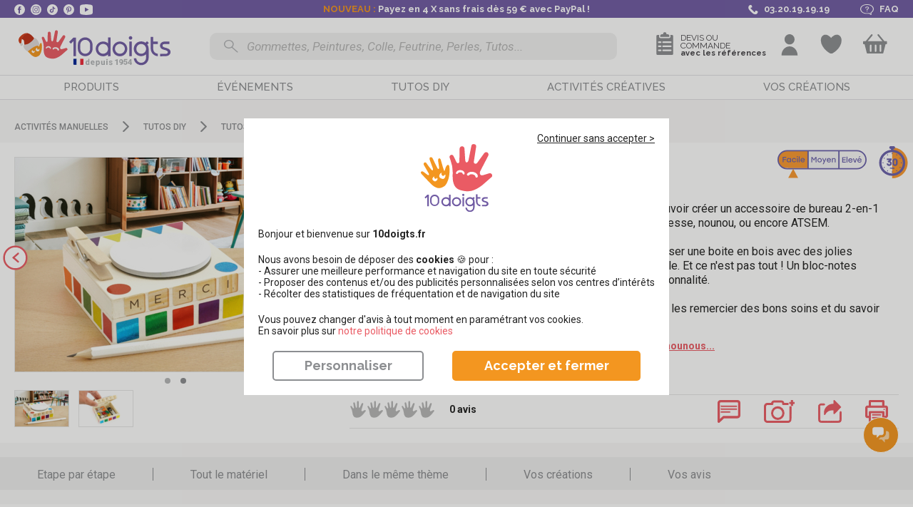

--- FILE ---
content_type: text/html; charset=UTF-8
request_url: https://www.10doigts.fr/idees-crea/boite-a-accessoires-de-bureau-bloc-notes-ic10898.aspx
body_size: 122172
content:
<!DOCTYPE html>
<html lang="fr">
    <head>
        <meta charset="UTF-8" />
        <meta name="viewport" content="width=device-width, initial-scale=1, maximum-scale=1">
            <title>Boite à accessoires de bureau + bloc-notes - Activités manuelles cadeaux maitresses, maitres, ATSEM, AESH, nounous...</title>
    <meta name="Description" content="Pour la fin d&amp;#39;ann&amp;eacute;e scolaire vos petits artistes en herbe vont pouvoir cr&amp;eacute;er un accessoire de bureau 2-en-1 exceptionnel, qui..." />
    <meta property="og:title" content="Boite à accessoires de bureau + bloc-notes - Activités manuelles cadeaux maitresses, maitres, ATSEM, AESH, nounous..." />
    <meta property="og:type" content="article" />
    <meta property="og:url" content="https://www.10doigts.fr/idees-crea/boite-a-accessoires-de-bureau-bloc-notes-ic10898.aspx" />
    <meta property="og:locale" content="fr_FR" />
    <meta property="og:site_name" content="10 Doigts" />
        <meta property="og:image" content="https://static.10doigts.fr/media/cache/open_graph/assets/generics/boite-boc-notes-cadeau-fin-dannee-maitresse.jpg" />
    <meta property="og:image:secure_url" content="https://static.10doigts.fr/media/cache/open_graph/assets/generics/boite-boc-notes-cadeau-fin-dannee-maitresse.jpg" />
            <link rel="canonical" href="https://www.10doigts.fr/idees-crea/boite-a-accessoires-de-bureau-bloc-notes-ic10898.aspx" />
                    <meta name="facebook-domain-verification" content="wqgsznvtwrvkk13ehvordse3379ewc" />
        <meta name="p:domain_verify" content="32a72c6e1fcfe06399912a8808acf91c" />
        <link rel="icon" type="image/x-icon" href="https://static.10doigts.fr/favicon.ico" />
        <link rel="shortcut icon" type="image/x-icon" href="https://static.10doigts.fr/favicon.ico" />
        <link rel="apple-touch-icon" type="image/png" sizes="180x180" href="/apple-touch-icon-180x180.png">

        <link rel="stylesheet" href="/css/app.css?v=14H20JSC" />
<link rel="stylesheet" href="/css/animate.min.css?v=14H20JSC" />
<link rel="preload" href="/js/init.js?v=14H20JSC" as="script">
<script src="/js/init.js?v=14H20JSC"></script>
<script src="/js/rgpd-min.js?v=14H20JSC" async></script>        
        

        
        <!-- Google tag (gtag.js) -->
<script type="text/javascript"> 
    window.dataLayer = window.dataLayer || [];
    function gtag(){dataLayer.push(arguments);}
    gtag('js', new Date());
    gtag('config', 'AW-994719601');
</script>
<script async src="https://www.googletagmanager.com/gtag/js?id=AW-994719601"></script>                        
        <script>
            var pageCacheEnabled = false;
            function sanitize(string) {
                return string.replace(/[.*+?^${}()|[\]\\]/g, '\\$&');
            }
        </script>
        
            <link rel="stylesheet" href="/libs/slick/slick.css?v=14H20JSC" />
        
        <script type="application/ld+json">
        {
                "@context": "https://schema.org",
                "@type": "WebSite",
                "name": "10doigts",
                "url": "https://www.10doigts.fr/"
        }
        </script>
                <script>
        var baseUrl = '';
                </script>
        <script>
          dataLayer = [];
          productLists = [];
          dataLayerEvents = [];
        </script>
        <script>
  var _paq = window._paq = window._paq || [];
</script>        <script>
var breadcrumbsNames = [];
var breadcrumbsIds = []; 
        breadcrumbsNames.push("Tutos\u0020DIY\u0020\u2013\u0020Activit\u00E9s\u0020manuelles\u0020\u0026\u0020Loisirs\u0020cr\u00E9atifs");
    breadcrumbsIds.push("166");
        breadcrumbsNames.push("Activit\u00E9s\u0020manuelles\u0020saisonnier");
    breadcrumbsIds.push("2826");
        breadcrumbsNames.push("Activit\u00E9s\u0020manuelles\u0020cadeaux\u0020maitresses,\u0020maitres,\u0020ATSEM,\u0020AESH,\u0020nounous...");
    breadcrumbsIds.push("2876");
    </script>   
        <script>
    var user_logged = false;
    
    dataLayer.push({
        'environment': "prod",
        'site': "10doigts",
        'page' : {
            'type':"",
            'name':"",
            'checkoutStep':"false",
            'checkoutOption':""
        },
        'cart' : {
            'id' : '',
            'creationDate' : '2025-11-16 00:45:41',
            'totalExclTax' : 0,
            'totalInclTax' : 0,
            'totalProductsExclTax' : 0,
            'totalProductsInclTax' : 0,
            'totalShippingExclTax' : 0,
            'totalShippingInclTax' : 0,
            'totalDiscountExclTax' : 0,
            'totalDiscountInclTax' : 0,
            'products' : [
                            ],
            'coupons' : [
                            ]
        },
        'user' : {
                            "logged": false,
                    }
    });
</script>
                <script>
        productLists.push({
            "type": "creativeIdea",
            "name": [
                "IDEES CREATIVES", 
                "PRODUITS UTILISES"
            ],
            "products": [
                                                                                                                    {
        "id": 199,
                "gamme": "Boite\u0020carr\u00E9e\u0020en\u0020bois\u0020\u002D\u002010\u0020cm",
        "gammeID": "199",
        "name": "Boite\u0020carr\u00E9e\u0020en\u0020bois\u0020\u002D\u002010\u0020cm",
        "reference": "04257",
        "linkRewrite": "/boite-carree-en-bois-10-cm-gp199.aspx",
        "breadcrumbNames":breadcrumbsNames,
        "breadcrumbIDs":breadcrumbsIds,
                "position": "1",
        "quantity":1,
        "priceInclTax":2.3900,
        "priceExclTax":1.9916666666667,
        "onSale":false    }
                            ,                                        
                                                                                                                                        {
        "id": 14768,
                "gamme": "Maxi\u0020lot\u0020gommettes\u0020holographiques\u0020\u002D\u00201760\u0020pcs",
        "gammeID": "14768",
        "name": "Maxi\u0020lot\u0020gommettes\u0020holographiques\u0020\u002D\u00201760\u0020pcs",
        "reference": "44616",
        "linkRewrite": "/maxi-lot-gommettes-holographiques-1760-pcs-gp14768.aspx",
        "breadcrumbNames":breadcrumbsNames,
        "breadcrumbIDs":breadcrumbsIds,
                "position": "2",
        "quantity":1,
        "priceInclTax":10.9000,
        "priceExclTax":9.0833333333333,
        "onSale":false    }
                            ,                                        
                                                                                                                                        {
        "id": 14927,
                "gamme": "Gommettes\u0020lettres\u0020effet\u0020bois\u0020\u002D\u0020528\u0020pcs",
        "gammeID": "14927",
        "name": "Gommettes\u0020lettres\u0020effet\u0020bois\u0020\u002D\u0020528\u0020pcs",
        "reference": "46014",
        "linkRewrite": "/gommettes-lettres-effet-bois-528-pcs-gp14927.aspx",
        "breadcrumbNames":breadcrumbsNames,
        "breadcrumbIDs":breadcrumbsIds,
                "position": "3",
        "quantity":1,
        "priceInclTax":2.4900,
        "priceExclTax":2.075,
        "onSale":false    }
                            ,                                        
                                                                                                                                        {
        "id": 1986,
                "gamme": "Pinces\u0020\u00E0\u0020linge\u0020bois",
        "gammeID": "1986",
        "name": "Pinces\u0020\u00E0\u0020linge\u0020bois",
        "reference": "03868",
        "linkRewrite": "/pinces-a-linge-en-bois-gp1986.aspx",
        "breadcrumbNames":breadcrumbsNames,
        "breadcrumbIDs":breadcrumbsIds,
                "position": "4",
        "quantity":1,
        "priceInclTax":1.9900,
        "priceExclTax":1.6583333333333,
        "onSale":false    }
                            ,                                        
                                                                                                                                        {
        "id": 6888,
                "gamme": "Blocs\u0020notes\u0020ronds\u0020ou\u0020carr\u00E9s\u0020\u002D\u00206\u0020pi\u00E8ces",
        "gammeID": "6888",
        "name": "Blocs\u0020notes\u0020ronds\u0020ou\u0020carr\u00E9s\u0020\u002D\u00206\u0020pi\u00E8ces",
        "reference": "10036",
        "linkRewrite": "/blocs-notes-rond-ou-carre-6-pieces-gp6888.aspx",
        "breadcrumbNames":breadcrumbsNames,
        "breadcrumbIDs":breadcrumbsIds,
                "position": "5",
        "quantity":1,
        "priceInclTax":3.5400,
        "priceExclTax":2.95,
        "onSale":false    }
                            ,                                        
                                                                                                                                        {
        "id": 11679,
                "gamme": "Crayons\u0020graphite\u0020hexagonaux\u0020HB\u0020\u002D\u002012\u0020pi\u00E8ces",
        "gammeID": "11679",
        "name": "Crayons\u0020graphite\u0020hexagonaux\u0020HB\u0020\u002D\u002012\u0020pi\u00E8ces",
        "reference": "01007",
        "linkRewrite": "/crayons-graphite-hexagonaux-hb-12-pieces-gp11679.aspx",
        "breadcrumbNames":breadcrumbsNames,
        "breadcrumbIDs":breadcrumbsIds,
                "position": "6",
        "quantity":1,
        "priceInclTax":1.7900,
        "priceExclTax":1.4916666666667,
        "onSale":false    }
                            ,                                        
                                                                                                                                        {
        "id": 9738,
                "gamme": "Colle\u0020blanche\u0020avec\u0020double\u0020applicateur\u0020\u002D\u0020Sans\u0020Solvants",
        "gammeID": "9738",
        "name": "Colle\u0020blanche\u0020avec\u0020double\u0020applicateur\u0020\u002D\u0020Sans\u0020Solvants",
        "reference": "11290",
        "linkRewrite": "/colle-forte-avec-double-applicateur-sans-solvants-gp9738.aspx",
        "breadcrumbNames":breadcrumbsNames,
        "breadcrumbIDs":breadcrumbsIds,
                "position": "7",
        "quantity":1,
        "priceInclTax":1.8900,
        "priceExclTax":1.575,
        "onSale":false    }
                                                                    
                                                ],
            "page": "1",
            "orderBy": "default",
            "orderWay": "default",
            "position":(productLists.length+1)
        });
    </script>
                <script>
            if(productLists.length>0){
                dataLayer.push({
                    "lists":productLists
                });
            }
        </script>
                            
        <script>
        var messages = [];
        messages['shipping_delay'] = "\u003Cp\u003ESelon\u0020mode\u0020de\u0020transport\u003C\/p\u003E\r\n";
        messages['shipping_waiting'] = "\u003Cp\u003EA\u0020r\u0026eacute\u003Bception\u0020des\u0020produits\u0020non\u0020disponibles\u0020\u0028\u007B0\u007D\u0029\u003C\/p\u003E";
        </script>
        <style>
    .burger-bt.disabled .toggle-menu span{ animation-duration: .0s !important; }
</style>        <script src="https://challenges.cloudflare.com/turnstile/v0/api.js?render=explicit"></script>
    </head>
    <body class="idcrea" itemscope itemtype="http://schema.org/WebPage">
                <div class="wrapper"> 
            
                            <header>
    <div class="header-infos">
        <div class="container">
            <div class="left">
                <a class="facebook obflink" data-o="aHR0cHM6Ly93d3cuZmFjZWJvb2suY29tLzEwZG9pZ3RzLmZyLw==" data-t="_blank">
                    <svg version="1.1" xmlns="http://www.w3.org/2000/svg" xmlns:xlink="http://www.w3.org/1999/xlink" viewBox="0 0 112.2 112.2" xml:space="preserve">
    <circle fill="#fff" class="h-black" cx="56.1" cy="56.1" r="56.1"/>
    <path fill="#705ba3" d="M70.2,58.3h-10V95H45V58.3h-7.2V45.4H45v-8.3c0-6,2.8-15.3,15.3-15.3l11.2,0v12.5h-8.2c-1.3,0-3.2,0.7-3.2,3.5
            v7.6h11.3L70.2,58.3z"/>
</svg>
                </a>
                <a class="instagram obflink" data-o="aHR0cHM6Ly93d3cuaW5zdGFncmFtLmNvbS8xMGRvaWd0cy8=" data-t="_blank">
                    <svg version="1.1" xmlns="http://www.w3.org/2000/svg" xmlns:xlink="http://www.w3.org/1999/xlink" viewBox="0 0 128 128" xml:space="preserve">
    <circle fill="#ffffff" cx="64" cy="64" r="64"/>
    <path fill="#705ba3" d="M82.3,104H45.7C33.7,104,24,94.3,24,82.3V45.7C24,33.7,33.7,24,45.7,24h36.7c11.9,0,21.7,9.7,21.7,21.7v36.7
            C104,94.3,94.3,104,82.3,104z M45.7,30.7c-8.3,0-15,6.7-15,15v36.7c0,8.3,6.7,15,15,15h36.7c8.3,0,15-6.7,15-15V45.7
            c0-8.3-6.7-15-15-15H45.7z"/>
    <path fill="#705ba3" d="M64,84c-11,0-20-9-20-20c0-11,9-20,20-20s20,9,20,20C84,75,75,84,64,84z M64,50.7c-7.4,0-13.3,6-13.3,13.3
            c0,7.4,6,13.3,13.3,13.3s13.3-6,13.3-13.3C77.3,56.6,71.4,50.7,64,50.7z"/>
    <circle fill="#705ba3" cx="85.3" cy="42.7" r="4.6"/>
</svg>                </a>
                <a class="tiktok obflink" data-o="aHR0cHM6Ly93d3cudGlrdG9rLmNvbS9AMTBkb2lndHM=" data-t="_blank">
                    <svg id="Calque_2" xmlns="http://www.w3.org/2000/svg" viewBox="0 0 382.89 383.45">
    <path fill="#ffffff" class="hover" d="m0,203.75v-24c1.2-8.4,2.1-16.8,3.7-25.1C19.4,72.35,89.6,8.65,172.8.95c40.9-3.8,79.8,3.6,114.9,25.2,68.6,42.3,100.4,104.4,94.5,184.8-2.8,38-17.6,72-41.8,101.5-30.1,36.7-68.6,59.5-115.4,68-7.1,1.3-14.3,2-21.4,3h-24c-4.7-.6-9.4-1.1-14-1.7-38.2-5.5-71.9-20.7-100.7-46.3-33.3-29.6-54.1-66.3-62-110.2-1.2-7.1-1.9-14.3-2.9-21.5Zm287.7-66.1c-33.5-3.6-52-21.8-55.8-54.9h-35.2v5.1c0,47.4,0,94.8-.1,142.2,0,2.2-.1,4.5-.3,6.7-1.6,16.3-15.3,28.9-31.7,29.1-16.5.2-30.6-12.1-32.7-28.6-2-15.8,8.5-31.4,24.2-34.8,5.8-1.3,12-.7,18.1-1v-34.8c-7.7-1.4-15.2-1.1-22.8.3-37.6,6.9-62.5,43.5-54.6,80.2,8.2,37.9,46.3,61.6,83.6,52.1,31.4-8,52.1-34.6,52.1-66.9,0-24.6-.2-49.1-.2-73.7v-4.7c16.9,12.3,34.9,18.8,55.3,18.7.1-12,.1-23.4.1-35Z"/>
</svg>                </a>
                <a class="pinterest obflink" data-o="aHR0cHM6Ly93d3cucGludGVyZXN0LmZyL2RpeGRvaWd0cy8=" data-t="_blank">
                    <svg version="1.1" xmlns="http://www.w3.org/2000/svg" xmlns:xlink="http://www.w3.org/1999/xlink" viewBox="0 0 112.2 112.2" xml:space="preserve">
    <circle fill="#ffffff" class="h-black" cx="56.1" cy="56.1" r="56.1"/>
    <path fill="#705ba3" d="M60.6,75.1c-4.2-0.3-6-2.4-9.3-4.4c-1.8,9.6-4.1,18.8-10.7,23.6c-2-14.5,3-25.4,5.3-36.9
            c-4-6.7,0.5-20.2,8.9-16.9c10.4,4.1-9,25,4,27.6c13.6,2.7,19.1-23.5,10.7-32C57.4,23.6,34.2,35.7,37,53.3
            c0.7,4.3,5.2,5.6,1.8,11.6C31,63.2,28.7,57,29,48.9c0.5-13.4,12-22.7,23.6-24C67.2,23.2,81,30.2,82.9,44
            C85,59.5,76.3,76.3,60.6,75.1L60.6,75.1z"/>
</svg>
                </a>
                <a class="youtube obflink" data-o="aHR0cHM6Ly93d3cueW91dHViZS5jb20vY2hhbm5lbC9VQ016UnNBYTZDdEJDdmNzSVBXdnVGRFE=" data-t="_blank">
                    <svg xmlns="http://www.w3.org/2000/svg" viewBox="0 0 26 22">
    <path class="h-black" fill="#ffffff" d="M13,0A63.94,63.94,0,0,0,3.4,1h0A4.16,4.16,0,0,0,0,5v6H0v6H0a3.89,3.89,0,0,0,3.4,3.9h0A58.38,58.38,0,0,0,13,22a58.38,58.38,0,0,0,9.6-1.1h0A4.06,4.06,0,0,0,26,17h0V11h0V5a3.89,3.89,0,0,0-3.4-3.9h0A48.41,48.41,0,0,0,13,0ZM10,6.4,18,11l-8,4.6Z"/>
</svg>                </a>
            </div>
            <div class="center">
                <div class="texts">
                    <div class="slider">
                                                <p><span style="color:#f39620;">NOUVEAU : </span>Payez en 4 X sans frais dès 59 € avec PayPal !</p>
                        <p>Pas de Promo chez 10doigts, petits prix toute l'année !</p>
                        <p>Expédition <span style="color:#f39620;">RAPIDE</span> sous 24/48H</p>
                        <p>Livraison offerte dès 49€90 en point relais</p>
                        <p><a class="obflink shipping-infos" data-fancybox data-type="ajax" data-src="/popup/ps/frais-de-port.aspx">Profitez de la livraison express</a></p>
                    </div>
                </div>
            </div>
            <script type="text/javascript">
                document.querySelector(".header-infos .container .center .slider").style.width = screen.width + "px";
            </script>
            <div class="right">
                <a class="phone">
                    <svg version="1.1" xmlns="http://www.w3.org/2000/svg" xmlns:xlink="http://www.w3.org/1999/xlink" viewBox="0 0 30.4 30.4" xml:space="preserve">
    <path class="h-black" fill="#44B59D" d="M5.8,2.9c0.2-0.1,0.3-0.3,0.5-0.3C7.4,2.1,8.7,2,9.8,1.7c1.5-0.3,4.5,6.6,2.6,7.2c-0.7,0.2-2.9,0.6-3.5,1
            c-0.5,0.4-0.3,1.4,0.2,2c1.4,1.6,3.3,3.4,4.9,4.9l0,0c0,0,0.1,0.1,0.1,0.1c0,0,0.1,0.1,0.1,0.1h0c1.5,1.6,3.3,3.6,4.9,4.9
            c0.6,0.5,1.6,0.8,2,0.2c0.4-0.6,0.8-2.8,1-3.5c0.6-1.9,7.6,1.1,7.2,2.6c-0.3,1.2-0.3,2.4-0.8,3.6c-0.1,0.2-0.2,0.3-0.3,0.5
            c-2.5,4-8.6,4.5-13.2,0.6c-1.7-1.5-3.4-3-5.1-4.6l0,0c0,0-0.1-0.1-0.1-0.1c0,0-0.1-0.1-0.1-0.1l0,0c-1.6-1.6-3.1-3.3-4.6-5.1
            C1.3,11.5,1.8,5.4,5.8,2.9z" />
</svg>                    <span>03.20.19.19.19</span>
                </a>
                                <a data-o="L3BzL2FpZGUuYXNweA==" class="faq obflink">
                                    <svg xmlns="http://www.w3.org/2000/svg" viewBox="0 0 83.9 65.5"><path class="h-black" fill="#ffffff" d="M45.3,0H38.6C17.3,0,0,13.1,0,29.2S17.3,58.4,38.6,58.4h6.7a45.91,45.91,0,0,0,9.8-1L65,64.9a3.08,3.08,0,0,0,1.9.6,3.55,3.55,0,0,0,1-.2,2,2,0,0,0,1.6-1.9V51.8a33.33,33.33,0,0,0,10.2-9.5A23.28,23.28,0,0,0,83.9,29C83.9,13.1,66.6,0,45.3,0Zm20,49.4A1.94,1.94,0,0,0,64.2,51v7.8l-6.5-4.9a3.08,3.08,0,0,0-1.9-.6,2.2,2.2,0,0,0-.8.1,46,46,0,0,1-9.8,1.1H38.5C20.1,54.5,5.2,43.2,5.2,29.3S20.1,4.1,38.5,4.1h6.7c18.4,0,33.3,11.3,33.3,25.2C78.6,37.2,73.7,44.5,65.3,49.4Z"/><path fill="#939195"  class="h-black" d="M53.9,22c-.4-4.2-4.9-7.6-10.4-7.9A12.87,12.87,0,0,0,35,16.4a7.74,7.74,0,0,0-3.6,6.2c0,1.1,1.2,2,2.7,2s2.7-.9,2.7-2a4.12,4.12,0,0,1,1.9-3.3,6.8,6.8,0,0,1,4.5-1.2c2.9.2,5.3,1.9,5.5,4.2S47,26.5,44.1,27c-2.3.4-4,1.9-4,3.7v4.8c0,1.1,1.2,2,2.7,2s2.7-.9,2.7-2V30.8C50.7,29.9,54.3,26.2,53.9,22Z"/><path class="h-black" d="M44.5,42.1a3.31,3.31,0,0,0-3.8,0,1.63,1.63,0,0,0,0,2.8,3.31,3.31,0,0,0,3.8,0,1.87,1.87,0,0,0,.8-1.4A1.72,1.72,0,0,0,44.5,42.1Z" fill="#939195"/></svg>                    <span>FAQ</span>
                </a>
            </div>
        </div>
    </div>
    <div class="header-wrapper">
        <div class="static-container">
            <div class="top container clearfix">
                <div class="global-notice container">
                </div>
                <div class="nav-left">
                    <div class="burger-bt">
                        <a class="toggle-menu not-active">
                            <span></span>
                            <span></span>
                            <span></span>
                        </a>
                    </div>
                </div>
                                <div class="nav-logo">
                    <a href="/" id="logo">
                        <svg version="1.1" id="Calque_1" xmlns="http://www.w3.org/2000/svg" xmlns:xlink="http://www.w3.org/1999/xlink" x="0px" y="0px" viewBox="0 0 189.9 56.8" style="enable-background:new 0 0 189.9 56.8;" xml:space="preserve">
                            <g class="over">
                                    <path style="fill:#ea5b64;" d="M61.1,32.1c-0.1-0.2-0.3-0.4-0.4-0.5c-0.2-0.1-0.4-0.2-0.6-0.3c-0.2-0.1-0.5-0.1-0.7,0c-0.1,0-1,0.2-3.5,0.9
                                        h-0.1c0,0-1.5,0.4-2.3,0.1c-0.2-0.1-0.4-0.2-0.5-0.4c-0.6-1,0.1-2.4,0.1-2.4l1.5-2.5l4.8-7.9c0.2-0.3,0.3-0.7,0.3-1.1
                                        c0-0.4-0.2-0.7-0.4-1c0,0,0-0.1,0-0.1c0,0,0,0-0.1-0.1c0,0,0,0,0-0.1l0,0c-0.1-0.1-0.1-0.1-0.2-0.2l-0.1-0.1
                                        c-0.2-0.1-0.4-0.2-0.6-0.2c-0.6,0.1-1.2,0.4-1.6,0.8l0,0c-0.6,0.8-2.2,2.6-3.5,4.2c0,0-1.3,1.6-2,2.4l-0.1,0.1
                                        c-0.2,0.1-0.4,0.2-0.7,0.3c-0.2,0-0.5,0-0.7-0.1c-0.2-0.1-0.4-0.2-0.5-0.4c-0.1-0.2-0.2-0.4-0.2-0.6c0-0.3,0.1-0.6,0.1-0.9l2.2-9.7
                                        c0.1-0.2,0.1-0.4,0-0.7c0-0.2-0.1-0.4-0.2-0.6c-0.1-0.2-0.3-0.4-0.5-0.5c-0.2-0.1-0.4-0.2-0.6-0.3c-0.2-0.1-0.4-0.1-0.7,0
                                        c-0.2,0-0.4,0.1-0.6,0.2c-0.2,0.1-0.4,0.3-0.5,0.5c-0.1,0.2-0.2,0.4-0.3,0.6l-2.4,9.1c-0.3,1.1-0.7,2.2-1.5,2.1c-0.1,0-0.1,0-0.2,0
                                        c-0.9-0.2-0.9-1.8-0.8-2.4V13c0-0.5-0.1-0.9-0.4-1.3c-0.2-0.3-0.5-0.5-0.9-0.5c-0.1,0-0.2,0-0.3,0c-0.2,0-0.5,0-0.7,0.1
                                        c-0.2,0.1-0.4,0.2-0.6,0.3c-0.4,0.3-0.6,0.8-0.6,1.2l-0.7,8.8c0,0.3-0.1,0.6-0.2,0.8c-0.2,0.2-0.4,0.4-0.7,0.5c-0.1,0-0.2,0-0.4,0
                                        c-0.2-0.1-0.3-0.2-0.5-0.3c-0.1-0.1-0.2-0.3-0.3-0.4l-1.9-4.5c-0.1-0.2-0.2-0.3-0.3-0.5c-0.1-0.1-0.3-0.2-0.5-0.3
                                        c-0.1,0-0.1,0-0.2-0.1c-0.3-0.1-0.6,0-0.9,0.1c-0.4,0.2-0.6,0.5-0.8,0.8c-0.1,0.4-0.1,0.8,0,1.1v0v0c0.1,0.3,0.2,0.9,0.5,1.7
                                        c0.9,3,1.2,6.1,0.9,9.2c-1.2,10.3,2.7,11.8,7.3,12.8c1.8,0.4,3.6,0.5,5.3,0.2c3.1-0.6,6.1-2.3,8-3.6l6.3-4.8c0.4-0.2,0.7-0.6,0.8-1
                                        C61.3,32.9,61.3,32.5,61.1,32.1L61.1,32.1z M42.7,31.3c0,0,0,0.1-0.1,0.1c0,0.1-0.1,0.2-0.2,0.2c-0.1,0-0.2,0-0.3,0
                                        c-0.9-0.3-1.7-0.6-2.6-0.7c-0.9-0.2-1.8-0.3-2.7-0.2l0,0h-0.1h0h0l-0.1,0h0v0c0,0,0-0.1-0.1-0.1v0v0v0v-0.1c0-0.1,0-0.1,0-0.2l0-0.1
                                        c0,0,0,0,0-0.1c0-0.1,0-0.1,0.1-0.2c0-0.1,0.1-0.1,0.1-0.2c0,0,0.1,0,0.1,0c1.9-0.3,3.8-0.1,5.5,0.7l0.3,0.1l0.1,0
                                        c0.1,0,0.1,0.1,0.1,0.1l0,0l0.1,0.1v0v0c0,0.1,0,0.1,0,0.2v0.1c0,0,0,0,0,0.1c0,0,0,0.1,0,0.1L42.7,31.3z M50.7,33.7
                                        c-0.5,0.6-1.1,1-1.9,1.2c-0.5,0.1-1,0.1-1.6,0l0,0c-0.5-0.2-0.9-0.4-1.3-0.7c-0.4-0.3-0.6-0.7-0.8-1.2c-0.3-0.7-0.2-1.6,0.1-2.3
                                        c0-0.1,0.1-0.2,0.2-0.3c0,0,0-0.1,0-0.1c0.1-0.1,0.1-0.2,0.2-0.2c0.6-0.7,1.4-1.2,2.3-1.3c0.3-0.1,0.6-0.1,1,0
                                        c0.3,0.1,0.6,0.2,0.9,0.4c-0.3,0.1-0.6,0.2-0.9,0.4c-0.2,0.2-0.4,0.5-0.5,0.8c-0.2,1.1,0.1,1.7,0.4,1.9c0.4,0.2,0.8,0.3,1.3,0.3
                                        c0.4,0,0.9-0.1,1.3-0.4c0,0.3,0,0.6-0.1,0.8C51,33.3,50.9,33.5,50.7,33.7L50.7,33.7z"/>
                                                                    <path style="fill:#F49721;" d="M31.9,26.4c-0.2-0.1-0.5-0.1-0.7,0c-1.3,0.3-2.2,2.2-2.5,3c-0.1,0.3-0.4,0.6-0.7,0.8c-0.3,0.1-0.4-0.7-0.4-0.7
                                        L26.8,22c-0.5-1.1-0.8-1.3-1-1.3c-0.2,0-0.3,0.5-0.4,0.5c-0.2,0-0.3-1-0.2-1c0.1,0,0.4,0.9,0.2,1c-0.1,0.1-0.4-0.1-0.9-0.7l0,0l0,0
                                        c0,0-0.5-0.3-0.5-0.3c0,0.4,0,0.9,0.1,1.3c0.1,1.5,0.1,3,0.1,4.5c0,0,0,0,0,0.1v0.2v0.5c0,0.1,0,0.2,0,0.3c0,0,0,0,0,0.1
                                        c-0.1,0.6-0.7,0.1-0.7,0.1l-0.1-0.1l-0.1-0.1c-0.2-0.1-0.4-0.2-0.6-0.3c-0.2,0-0.4,0-0.7,0.1c-0.8,0.2-1.4,0.9-1.4,1.1
                                        c0,0,0,0,0,0.1c0,0,0,0.1,0,0.2s-0.4,0.8-1,0.3c-0.2-0.1-0.4-0.2-0.6-0.2s-0.4,0-0.6,0.1h-0.1h-0.1c0,0,0,0-0.1,0l-0.1,0.1
                                        c-0.3,0.2-0.5,0.4-0.6,0.6c-0.1,0.3-0.2,0.6-0.1,0.9c0,0,0.1,0.6-0.4,0.6c-0.2,0-0.3-0.1-0.4-0.2s-0.2-0.2-0.3-0.3c0,0-2.2-3-2.8-4
                                        c-0.1-0.2-0.3-0.3-0.5-0.3s-0.4,0-0.6,0c-0.1,0-0.1,0.1-0.2,0.1c0,0-0.1,0-0.1,0.1c-0.5,0.5,0,1.4,0,1.4l1.4,2.6
                                        c0,0,1.8,3.5,3.4,5.8c0.5,0.8,3.4,5.2,6.4,5c0.4,0,0.9-0.1,1.3-0.2c0.3-0.1,1.2-0.3,1.4-0.4c3.5-0.8,4.6-6,4.6-6
                                        c0.1-0.6,0.3-1.2,0.4-1.7c0.5-2.3,1.7-3.2,1.6-4.9C32.4,26.7,32,26.4,31.9,26.4z M22.1,33.6c0,0.3-0.1,0.6-0.3,0.8
                                        c-0.1,0.3-0.3,0.5-0.6,0.7c-0.4,0.3-0.9,0.4-1.4,0.3c-0.1,0-0.2,0-0.2,0h-0.1c-0.1,0-0.1,0-0.2-0.1c-0.5-0.2-0.9-0.7-1.1-1.2
                                        c-0.1-0.2-0.1-0.4-0.1-0.6c0-0.2,0-0.4,0.1-0.6c0.1,0.2,0.2,0.3,0.4,0.5c0.2,0.1,0.4,0.2,0.6,0.2c0.7,0,1-0.3,1.1-0.5
                                        c0.1-0.3,0.1-0.5,0-0.8s-0.2-0.5-0.4-0.7c0.2,0,0.3-0.1,0.5,0c0.2,0,0.3,0.1,0.5,0.2c0.4,0.2,0.8,0.5,1,0.9
                                        C22,32.9,22.1,33.2,22.1,33.6L22.1,33.6z M26.9,33c-0.3,0.4-0.7,0.7-1.2,0.8c-0.1,0-0.2,0-0.2,0h-0.1h-0.2
                                        c-0.5-0.1-1.1-0.3-1.4-0.7c-0.1-0.1-0.3-0.3-0.3-0.5c-0.1-0.2-0.1-0.4-0.1-0.6c0.1,0.1,0.3,0.3,0.5,0.3s0.4,0,0.6,0
                                        c0.7-0.3,0.9-0.6,0.9-0.9s-0.1-0.5-0.3-0.8c-0.2-0.2-0.4-0.4-0.6-0.5c0.1-0.1,0.3-0.2,0.5-0.2s0.3,0,0.5,0c0.5,0,0.9,0.2,1.2,0.5
                                        c0.2,0.2,0.4,0.5,0.6,0.8l0,0c0.1,0.3,0.1,0.6,0.1,0.9C27.2,32.5,27.1,32.8,26.9,33L26.9,33z"/>
                                    <g>
                                        <g>
                                            <g>
                                                <path style="fill:#D13E19;" d="M26.1,15.2c-0.3-0.1-0.6,0-0.9,0.1c-0.3,0.1-0.5,0.4-0.7,0.6c-0.4-0.4-1.7-1.7-3.8-2.4
                                                    c-2.3-0.9-5.5-1.1-9.3,1.3c0.8-1.6,2.2-2.9,4.5-3.7C24.8,7.9,26,14,26.1,15.2z"/>
                                                <path style="fill:#BE3118;" d="M24.4,20.5c-0.3,0.1-0.6,0.3-0.8,0.5c-1.1,0.9-2.2,1.5-3.3,2l-2.5,1c-1.4,0.5-4.2,1.4-5.7,1.4
                                                    c-0.9-2.3-2.4-7.1-0.6-10.7c3.8-2.3,7-2.1,9.3-1.3c-0.3,0.7-0.9,2.4,0.4,3.6C22.6,18.4,23.3,18.4,24.4,20.5z"/>
                                                <path style="fill:#E0DBDB;" d="M27.3,16.2c0.4,0.8,0,1.8-0.7,2.1c-0.8,0.3-1.7-0.1-2-0.9c-0.2-0.5-0.2-1,0.1-1.5c0.2-0.3,0.4-0.5,0.7-0.6
                                                    c0.3-0.1,0.6-0.1,0.9-0.1C26.6,15.3,27,15.6,27.3,16.2z"/>
                                                <path style="fill:#E0DBDB;" d="M20.3,23c-0.6,0.3-1.2,0.5-1.7,0.8c0,0-0.3,0.1-0.8,0.3L20.3,23z"/>
                                            </g>
                                            <path style="fill:#E0DBDB;" d="M28.1,24c0.7,4.3-1,3.3-3.6,4.1c-2.7,0.8-6.9,2.2-8.1,4c-1.1,1.9-2.7,1.9-4.5-1.7c-1.8-3.6-1.8-6.8,0.5-6.3
                                                c0,0,0,0,0,0c1.7,0.4,4.4-0.3,5.7-0.7c0.5-0.1,0.7-0.2,0.7-0.2c0.5-0.2,1.1-0.5,1.6-0.8c1-0.5,2-1.2,2.9-2.3
                                                c0.2-0.3,0.5-0.5,0.8-0.6C25.6,18.9,27.5,20.3,28.1,24z"/>
                                        </g>
                                    </g>
                                                            </g>
                            <g class="out">
                                    <path style="fill:#F49721;" d="M31.3,25.9c-0.1-0.7-0.3-1.1-0.5-1.2c-0.1,0-0.2-0.1-0.3-0.1c-0.2,0-0.5,0.1-0.6,0.2c-0.6,0.5-1.1,1.9-1.3,2.4
                                            c-0.1,0.4-0.3,1.1-0.5,1.5c0,0-0.1,0.2-0.1,0.2c-0.1,0-0.2-0.2-0.2-0.2c-0.1-0.1-0.1-0.3-0.1-0.4c-0.8-2.2-2.1-6.9-2.1-6.9
                                            s-0.4-1.6-1.2-1.3c-0.8,0.3-0.7,1.8-0.7,1.8l0.7,4.4c0,0.4,0,1-0.4,1.1c-0.4,0.1-0.7-0.4-0.9-0.6c-0.9-1.9-3.3-6.8-3.3-6.8
                                            s-0.6-1-1.5-0.6c-0.9,0.4-0.4,1.7-0.4,1.7l2.1,5.7c0.1,0.4,0.4,1.2,0,1.4c-0.3,0.2-0.6-0.1-0.9-0.3c-0.1-0.1-0.2-0.2-0.2-0.3
                                            c-1.2-1.5-2.4-3-3.4-4.5c-0.4-0.4-1-0.4-1.4,0c0,0,0,0,0,0c-0.8,0.7,0.4,2.3,0.4,2.3l2.3,4c0,0,0.1,0.2,0.3,0.5l0.1,0.2
                                            c0,0,0.6,1,0.2,1.4l0,0c-0.2,0.2-0.6,0.1-1.5-0.6c-2.5-2-2.6-1.8-2.6-1.8c-0.4-0.2-0.9-0.2-1.2,0.2c-0.5,0.6,0.1,1.3,0.1,1.3
                                            l1.7,1.9l4.3,4.5c0.6,0.6,3.9,4.2,6.9,3.4c0.4-0.1,0.8-0.2,1.3-0.4c0.7-0.3,1.4-0.7,2-1.2c0.9-1,1.5-2.2,2.1-3.8
                                            C31.6,31.9,31.6,27.9,31.3,25.9z M23.3,34.4c-0.2,0.5-0.5,0.9-0.9,1.2c-0.3,0.3-0.8,0.3-1.2,0.2c-0.5-0.2-0.9-0.5-1.2-0.9
                                            c-0.2-0.3-0.3-0.7-0.2-1.1c0.2-0.5,0.5-0.9,1-1.2c0.1-0.1,0.3-0.1,0.4-0.2c-0.2,0.3-0.5,0.9,0,1.3c0.7,0.5,0.9,0.4,1.3,0.1
                                            c0.2-0.2,0.3-0.4,0.4-0.6c0,0,0.1,0.1,0.1,0.1C23.2,33.9,23.3,34.2,23.3,34.4z M28.7,32.1c0,0.5-0.2,1-0.5,1.4
                                            c-0.4,0.5-0.8,0.7-1.2,0.7c-0.7,0-1.3-0.3-1.9-0.7c-0.5-0.4-0.8-0.9-0.7-1.3c0-0.6,0.3-1.2,0.7-1.7c0.3-0.3,0.7-0.5,1.2-0.5
                                            c-0.3,0.3-0.4,0.8-0.2,1.3c0.4,0.7,0.8,0.9,1,0.9c0.6-0.1,1.1-0.5,1.4-1.1C28.6,31.4,28.7,31.8,28.7,32.1z"/>
                                <path style="fill:#ea5b64;" d="M60.4,31c-0.2-0.4-0.6-0.6-1-0.7c-0.2,0-0.5,0-0.7,0l0,0l-3.4,1l-0.1,0l0,0c0,0-1.5,0.5-2.2,0.2
                                        c-0.2-0.1-0.4-0.2-0.5-0.4c-0.7-1-0.1-2.3-0.1-2.3l1.3-2.5l4.1-8c0.4-0.7,0.3-1.5-0.2-2c0,0,0-0.1-0.1-0.1c0,0,0,0-0.1-0.1s0,0,0,0
                                        l0,0c-0.1-0.1-0.1-0.1-0.2-0.2c0,0-0.1,0-0.1-0.1c-0.2-0.1-0.4-0.1-0.6-0.1c-0.9,0-1.5,0.9-1.5,0.9l0,0c-0.5,0.8-1.9,2.7-3.1,4.3
                                        l0,0c0,0-1.1,1.7-1.8,2.4c0,0,0,0-0.1,0.1l0,0c-0.4,0.3-0.9,0.4-1.3,0.2c-0.4-0.1-0.7-0.5-0.7-0.9c0-0.3,0-0.6,0.1-1l1.5-9.6
                                        c0.2-0.9-0.4-1.8-1.3-2s-1.8,0.4-2,1.3c0,0,0,0.1,0,0.1l-1.8,9c-0.2,1.1-0.5,2.1-1.3,2.2c-0.1,0-0.1,0-0.2,0
                                        c-0.9-0.2-0.9-1.7-1-2.3l-0.5-7c0-0.4-0.2-0.9-0.5-1.2c-0.2-0.2-0.5-0.4-0.9-0.5c-0.1,0-0.2,0-0.3,0c-0.4,0-0.9,0.2-1.2,0.5
                                        c-0.3,0.3-0.5,0.8-0.5,1.2l-0.2,8.6c0,0.7-0.3,1.2-0.8,1.3c-0.1,0-0.2,0-0.3,0c-0.3-0.1-0.6-0.3-0.8-0.7l-2.1-4.3
                                        c-0.2-0.3-0.4-0.6-0.8-0.7c-0.1,0-0.1,0-0.2-0.1c-0.3-0.1-0.6,0-0.9,0.1c-0.3,0.2-0.6,0.5-0.7,0.8c-0.1,0.4-0.1,0.8,0.1,1.1v0v0
                                        c0.1,0.3,0.3,0.9,0.6,1.7c1.1,2.9,1.5,5.9,1.5,8.9c-0.5,10.1,3.3,11.3,7.8,12.1c1.7,0.3,3.5,0.3,5.1-0.1c3-0.7,5.7-2.6,7.5-4
                                        l5.8-5.1C60.6,32.8,60.8,31.8,60.4,31z M41.7,30.9L41.7,30.9c-0.1,0.1-0.2,0.2-0.4,0.3c-0.1,0-0.2,0-0.2,0c-0.1,0-0.3,0-0.4-0.1
                                        c-0.2-0.1-0.3-0.3-0.3-0.5l0-0.1c-0.2-0.5-0.8-0.7-1.3-0.8h-0.2c-0.2,0-1.2,0-1.7,0.7L37,30.6c-0.2,0.2-0.5,0.3-0.7,0.2
                                        c-0.2-0.1-0.3-0.2-0.4-0.3c-0.1-0.2-0.1-0.4,0-0.6c0.5-1,1.6-1.7,2.7-1.7h0.1H39c1,0,2.2,0.5,2.6,1.7
                                        C41.8,30.2,41.8,30.5,41.7,30.9z M50.5,33.1c-0.2,0.2-0.4,0.2-0.6,0.2h0c-0.3,0-0.6-0.3-0.7-0.7l0-0.2c-0.1-0.5-0.6-0.9-1.4-1.2
                                        c-0.1,0-0.2-0.1-0.3-0.1c-0.4-0.1-1.8-0.4-2.5,0.6c-0.1,0.2-0.3,0.3-0.6,0.3c-0.2,0-0.4-0.1-0.5-0.2c-0.4-0.3-0.4-0.7-0.2-1.1
                                        c0,0,0,0,0,0c1-1.1,2.5-1.6,3.9-1.3c0.2,0,0.3,0.1,0.5,0.1c1.3,0.3,2.7,1.2,2.9,2.6c0,0.1,0,0.1,0,0.2
                                        C50.9,32.6,50.7,32.9,50.5,33.1z"/>
                                                                    <g>
                                        <g>
                                            <g>
                                                <path style="fill:#D13E19;" d="M6.8,25.5c0.1-0.3,0.3-0.5,0.6-0.6c0.3-0.2,0.6-0.2,0.9-0.2c-0.1-0.5-0.3-2.4,0.3-4.5
                                                    c0.7-2.4,2.4-5.1,6.6-6.7c-1.7-0.3-3.6,0-5.7,1.4C1.8,20.1,5.9,24.7,6.8,25.5z"/>
                                                <path style="fill:#BE3118;" d="M12,27.3c0.3-0.2,0.6-0.3,0.9-0.4c1.3-0.4,2.5-0.9,3.5-1.4l2.3-1.4c1.2-0.8,3.6-2.5,4.6-3.8
                                                    c-1.3-2.1-4.3-6.2-8.3-6.9c-4.2,1.7-5.9,4.4-6.6,6.7c0.7,0.1,2.5,0.7,2.7,2.4C11.5,24.7,11,25.2,12,27.3z"/>
                                                <path style="fill:#E0DBDB;" d="M6.9,27c0.5,0.8,1.4,1.1,2.1,0.6c0.7-0.4,0.9-1.4,0.5-2.2c-0.3-0.5-0.7-0.8-1.2-0.8c-0.3,0-0.6,0-0.9,0.2
                                                    c-0.3,0.2-0.5,0.4-0.6,0.6C6.6,26,6.6,26.5,6.9,27z"/>
                                                <path style="fill:#E0DBDB;" d="M16.5,25.5c0.6-0.3,1.1-0.6,1.6-0.9c0,0,0.3-0.2,0.7-0.5L16.5,25.5z"/>
                                            </g>
                                            <path style="fill:#E0DBDB;" d="M12.7,32.3c3,3.1,3.2,1.2,5.5-0.4c2.2-1.7,5.9-4.3,8-4.1c2.2,0.2,3.1-1,1.3-4.6c-1.8-3.6-4.4-5.5-5.3-3.4
                                                c0,0,0,0,0,0c-0.7,1.6-2.9,3.3-4,4.2c-0.4,0.3-0.6,0.5-0.6,0.5c-0.5,0.3-1,0.6-1.6,0.9c-1,0.5-2.2,0.9-3.6,1
                                                c-0.3,0-0.7,0.1-0.9,0.3C10.1,27.3,10.1,29.7,12.7,32.3z"/>
                                        </g>
                                    </g>
                                

                            </g>
                            <g class="text">
                                <path style="fill:#715CA4;" d="M120.2,22.9c-4.6,0-8.4,3.7-8.4,8.4s3.7,8.4,8.4,8.4c4.6,0,8.4-3.7,8.4-8.4c0,0,0,0,0,0
                                        C128.6,26.6,124.8,22.9,120.2,22.9z M120.2,36.8c-3.1,0-5.6-2.5-5.6-5.6s2.5-5.6,5.6-5.6c3.1,0,5.6,2.5,5.6,5.6
                                        C125.8,34.3,123.3,36.8,120.2,36.8L120.2,36.8z"/>
                                <rect x="130.9" y="22.9" style="fill:#715CA4;" width="2.8" height="16.7"/>
                                <path style="fill:#715CA4;" d="M132.3,16.8c-1.1,0-2,0.9-2,2s0.9,2,2,2s2-0.9,2-2S133.4,16.8,132.3,16.8z"/>
                                <path style="fill:#715CA4;" d="M163.3,39.6v-2.8c-2.9-0.2-5.2-2.6-5.2-5.5v-5.6h5.2v-2.8h-5.2v-5.2h-2.8v13.6
                                        C155.4,35.7,158.9,39.4,163.3,39.6z"/>
                                <path style="fill:#715CA4;" d="M109.5,39.6V18.2h-2.8V25l-0.6-0.5c-1.4-1.1-3.2-1.6-5-1.6c-4.6,0-8.4,3.7-8.4,8.4c0,4.6,3.7,8.4,8.4,8.4
                                        c1.8,0,3.5-0.6,5-1.6l0.6-0.5v2.1L109.5,39.6z M101.1,36.8c-3.1,0-5.6-2.5-5.6-5.6c0-3.1,2.5-5.6,5.6-5.6c3.1,0,5.6,2.5,5.6,5.6
                                        C106.7,34.3,104.2,36.8,101.1,36.8C101.1,36.8,101.1,36.8,101.1,36.8z"/>
                                <path style="fill:#715CA4;" d="M144.5,49.8c4.6,0,8.4-3.8,8.4-8.4V31.2c0-1.7-0.5-3.3-1.4-4.6l-0.2-0.3l1.8-1.8l-2-2l-1.9,1.8l-0.3-0.2
                                        c-3.9-2.5-9.1-1.4-11.6,2.5s-1.4,9.1,2.5,11.6c2.9,1.9,6.7,1.8,9.5-0.3l0.6-0.4v4c0,3.1-2.5,5.6-5.5,5.6c-2.9,0-5.4-2.3-5.6-5.2
                                        h-2.8C136.3,46.3,140,49.8,144.5,49.8z M144.5,36.8c-3.1,0-5.6-2.5-5.6-5.5c0-3.1,2.5-5.6,5.5-5.6s5.6,2.5,5.6,5.5c0,0,0,0,0,0
                                        C150,34.3,147.5,36.8,144.5,36.8L144.5,36.8z"/>
                                <path style="fill:#715CA4;" d="M171.4,39.6L171.4,39.6c2,0,3.6-0.4,4.7-1.3c1.1-0.8,1.7-2.1,1.7-3.4c0-0.8-0.2-1.6-0.7-2.3l0,0
                                        c-0.4-0.6-1-1.1-1.6-1.4c-0.7-0.3-1.5-0.6-2.2-0.9c-0.8-0.3-1.6-0.5-2.2-0.6c-0.6-0.1-1.2-0.4-1.7-0.8c-0.3-0.2-0.6-0.6-0.7-1
                                        c0-0.2,0-0.4,0-0.5c0-0.1,0-0.1,0-0.2v-0.1c0.3-1.4,2.8-1.4,3.3-1.4h4.5v-2.8h-4.5h-0.1h-0.1c-1.8,0-3.3,0.4-4.4,1.3
                                        c-1,0.8-1.6,2.1-1.6,3.4c0,1,0.3,1.9,0.9,2.7c0.6,0.7,1.4,1.2,2.2,1.5c0.9,0.3,1.8,0.6,2.7,0.8c0.4,0.1,0.8,0.2,1.1,0.4
                                        c1.6,0.6,2,1.4,2,2c0,0.5-0.2,0.9-0.5,1.3c-0.5,0.4-1.2,0.7-1.9,0.6H166v2.8L171.4,39.6L171.4,39.6z"/>
                                <path style="fill:#715CA4;" d="M80.7,18.2c-4.6,0-8.4,3.7-8.4,8.4v4.6c0,4.6,3.8,8.4,8.4,8.4c4.6,0,8.4-3.8,8.4-8.4v-4.6
                                        C89,22,85.3,18.2,80.7,18.2C80.7,18.2,80.7,18.2,80.7,18.2z M80.7,36.8c-3.1,0-5.6-2.5-5.6-5.6v-4.6c0-3.1,2.5-5.6,5.6-5.6
                                        c3.1,0,5.6,2.5,5.6,5.6v4.6C86.2,34.3,83.7,36.8,80.7,36.8C80.7,36.8,80.7,36.8,80.7,36.8z"/>
                                <polygon style="fill:#715CA4;" points="70.1,39.6 70.1,18.5 67.2,18.5 62.4,23.4 64.4,25.3 67.3,22.4 67.3,39.6 "/>
                                <path style="fill:#ea5b64;" d="M25.7,30.9L25.7,30.9L25.7,30.9z"/>
                            </g>
                            <path class="since" fill="#B0B2B5" d="M84.1,48.3v-5.7h1.4v6.8h-1.2L84.1,48.3z M81.2,47.1L81.2,47.1c0-0.5,0-0.8,0.1-1.1c0.1-0.3,0.2-0.6,0.4-0.8
		c0.2-0.2,0.4-0.4,0.6-0.5c0.2-0.1,0.5-0.2,0.8-0.2c0.3,0,0.5,0.1,0.7,0.2c0.2,0.1,0.4,0.3,0.5,0.5c0.1,0.2,0.3,0.5,0.4,0.8
		c0.1,0.3,0.2,0.6,0.2,1v0.2c0,0.3-0.1,0.6-0.2,0.9c-0.1,0.3-0.2,0.5-0.4,0.8c-0.1,0.2-0.3,0.4-0.5,0.5c-0.2,0.1-0.4,0.2-0.7,0.2
		c-0.3,0-0.6-0.1-0.8-0.2c-0.2-0.1-0.4-0.3-0.6-0.5c-0.2-0.2-0.3-0.5-0.4-0.8C81.2,47.7,81.2,47.4,81.2,47.1z M82.5,47L82.5,47
		c0,0.3,0,0.5,0,0.6c0,0.2,0.1,0.3,0.1,0.4c0.1,0.1,0.1,0.2,0.3,0.3c0.1,0.1,0.2,0.1,0.4,0.1c0.2,0,0.4,0,0.5-0.1
		c0.1-0.1,0.2-0.2,0.3-0.4c0.1-0.2,0.1-0.4,0.1-0.6v-0.5c0-0.2,0-0.4-0.1-0.5c0-0.1-0.1-0.3-0.2-0.4c-0.1-0.1-0.2-0.2-0.3-0.2
		c-0.1-0.1-0.2-0.1-0.4-0.1c-0.1,0-0.3,0-0.4,0.1c-0.1,0.1-0.2,0.2-0.3,0.3c-0.1,0.1-0.1,0.3-0.1,0.4C82.5,46.6,82.5,46.8,82.5,47z
		 M89.5,49.5c-0.4,0-0.7-0.1-1-0.2c-0.3-0.1-0.6-0.3-0.8-0.5c-0.2-0.2-0.4-0.5-0.5-0.7c-0.1-0.3-0.2-0.6-0.2-0.9V47
		c0-0.4,0-0.7,0.1-1c0.1-0.3,0.2-0.6,0.4-0.8c0.2-0.2,0.4-0.4,0.7-0.5c0.3-0.1,0.6-0.2,1-0.2c0.3,0,0.6,0.1,0.9,0.2
		c0.3,0.1,0.5,0.3,0.7,0.5c0.2,0.2,0.3,0.4,0.4,0.7c0.1,0.3,0.1,0.6,0.1,1v0.6h-3.8v-0.9h2.5v-0.1c0-0.2,0-0.3-0.1-0.4
		c-0.1-0.1-0.1-0.2-0.3-0.3c-0.1-0.1-0.3-0.1-0.4-0.1c-0.2,0-0.3,0-0.4,0.1c-0.1,0.1-0.2,0.2-0.3,0.3c-0.1,0.1-0.1,0.3-0.1,0.4
		c0,0.2,0,0.3,0,0.5v0.2c0,0.2,0,0.4,0.1,0.5c0,0.2,0.1,0.3,0.2,0.4c0.1,0.1,0.2,0.2,0.4,0.3s0.3,0.1,0.5,0.1c0.2,0,0.4,0,0.6-0.1
		c0.2-0.1,0.4-0.2,0.5-0.4l0.6,0.7c-0.1,0.1-0.2,0.3-0.4,0.4c-0.2,0.1-0.4,0.2-0.6,0.3C90.1,49.4,89.8,49.5,89.5,49.5z M94.3,45.6
		v5.7h-1.4v-6.6h1.3L94.3,45.6z M97.3,47L97.3,47c0,0.4,0,0.8-0.1,1.1c-0.1,0.3-0.2,0.5-0.4,0.8c-0.2,0.2-0.3,0.4-0.6,0.5
		c-0.2,0.1-0.5,0.2-0.8,0.2c-0.3,0-0.5-0.1-0.7-0.2c-0.2-0.1-0.4-0.3-0.5-0.5c-0.1-0.2-0.3-0.5-0.3-0.8c-0.1-0.3-0.2-0.6-0.2-0.9V47
		c0-0.3,0.1-0.7,0.2-1c0.1-0.3,0.2-0.5,0.3-0.8c0.1-0.2,0.3-0.4,0.5-0.5c0.2-0.1,0.5-0.2,0.7-0.2c0.3,0,0.6,0.1,0.8,0.2
		c0.2,0.1,0.4,0.3,0.6,0.5c0.2,0.2,0.3,0.5,0.4,0.8C97.2,46.3,97.3,46.6,97.3,47z M95.9,47.1L95.9,47.1c0-0.3,0-0.5,0-0.6
		c0-0.2-0.1-0.3-0.1-0.4c-0.1-0.1-0.1-0.2-0.3-0.3c-0.1-0.1-0.2-0.1-0.4-0.1c-0.2,0-0.3,0-0.4,0.1c-0.1,0.1-0.2,0.1-0.3,0.2
		c-0.1,0.1-0.1,0.2-0.2,0.4c0,0.1,0,0.3,0,0.5v0.5c0,0.2,0,0.4,0.1,0.6c0.1,0.2,0.2,0.3,0.3,0.4c0.1,0.1,0.3,0.1,0.5,0.1
		c0.2,0,0.3,0,0.4-0.1c0.1-0.1,0.2-0.2,0.3-0.3c0.1-0.1,0.1-0.3,0.1-0.4C95.9,47.4,95.9,47.2,95.9,47.1z M101.6,48.3v-3.6h1.4v4.8
		h-1.3L101.6,48.3z M101.7,47.3l0.4,0c0,0.3,0,0.6-0.1,0.9c-0.1,0.3-0.2,0.5-0.3,0.7c-0.1,0.2-0.3,0.4-0.5,0.5
		c-0.2,0.1-0.5,0.2-0.8,0.2c-0.2,0-0.4,0-0.6-0.1c-0.2-0.1-0.4-0.2-0.5-0.3c-0.1-0.1-0.2-0.3-0.3-0.5c-0.1-0.2-0.1-0.5-0.1-0.8v-3.1
		h1.4v3.1c0,0.1,0,0.2,0,0.3c0,0.1,0.1,0.2,0.1,0.2c0.1,0.1,0.1,0.1,0.2,0.1c0.1,0,0.2,0,0.3,0c0.2,0,0.4,0,0.6-0.1
		c0.1-0.1,0.2-0.2,0.3-0.4C101.7,47.7,101.7,47.5,101.7,47.3z M106.1,44.6v4.8h-1.4v-4.8H106.1z M104.7,43.4c0-0.2,0.1-0.4,0.2-0.5
		c0.1-0.1,0.3-0.2,0.6-0.2s0.4,0.1,0.6,0.2c0.1,0.1,0.2,0.3,0.2,0.5c0,0.2-0.1,0.4-0.2,0.5c-0.1,0.1-0.3,0.2-0.6,0.2
		s-0.4-0.1-0.6-0.2C104.7,43.8,104.7,43.6,104.7,43.4z M110.5,48.1c0-0.1,0-0.2-0.1-0.2c-0.1-0.1-0.1-0.1-0.3-0.2
		c-0.1-0.1-0.3-0.1-0.6-0.2c-0.2,0-0.5-0.1-0.7-0.2c-0.2-0.1-0.4-0.2-0.5-0.3c-0.2-0.1-0.3-0.3-0.4-0.4c-0.1-0.2-0.1-0.3-0.1-0.5
		c0-0.2,0-0.4,0.1-0.6c0.1-0.2,0.2-0.3,0.4-0.5c0.2-0.1,0.4-0.2,0.6-0.3c0.2-0.1,0.5-0.1,0.8-0.1c0.4,0,0.8,0.1,1.1,0.2
		c0.3,0.1,0.5,0.3,0.7,0.5c0.2,0.2,0.2,0.5,0.2,0.8h-1.4c0-0.1,0-0.2-0.1-0.3c0-0.1-0.1-0.2-0.2-0.2c-0.1-0.1-0.2-0.1-0.4-0.1
		c-0.1,0-0.2,0-0.3,0.1c-0.1,0-0.2,0.1-0.2,0.2c0,0.1-0.1,0.2-0.1,0.3c0,0.1,0,0.1,0,0.2c0,0.1,0.1,0.1,0.1,0.1
		c0.1,0,0.2,0.1,0.3,0.1c0.1,0,0.2,0.1,0.4,0.1c0.3,0.1,0.6,0.1,0.9,0.3c0.3,0.1,0.5,0.3,0.7,0.5c0.2,0.2,0.3,0.5,0.3,0.8
		c0,0.2,0,0.4-0.1,0.6c-0.1,0.2-0.2,0.3-0.4,0.5s-0.4,0.2-0.6,0.3c-0.2,0.1-0.5,0.1-0.8,0.1c-0.4,0-0.8-0.1-1.1-0.2
		c-0.3-0.2-0.5-0.4-0.7-0.6c-0.2-0.2-0.2-0.5-0.2-0.8h1.3c0,0.2,0,0.3,0.1,0.4c0.1,0.1,0.2,0.2,0.3,0.2c0.1,0,0.3,0.1,0.4,0.1
		s0.3,0,0.4-0.1c0.1,0,0.2-0.1,0.2-0.2C110.4,48.3,110.5,48.2,110.5,48.1z M117.6,43v6.4h-1.4v-4.8l-1.5,0.5v-1.1l2.7-1H117.6z
		 M120.3,48.4L120.3,48.4c0.4,0,0.7,0,0.9-0.1c0.2-0.1,0.4-0.2,0.6-0.3c0.2-0.2,0.3-0.3,0.4-0.6c0.1-0.2,0.1-0.5,0.1-0.8v-1.3
		c0-0.2,0-0.4-0.1-0.6c0-0.2-0.1-0.3-0.2-0.4c-0.1-0.1-0.2-0.2-0.3-0.2c-0.1-0.1-0.2-0.1-0.3-0.1c-0.1,0-0.2,0-0.3,0.1
		c-0.1,0.1-0.2,0.2-0.3,0.3c-0.1,0.1-0.1,0.2-0.2,0.4c0,0.1-0.1,0.3-0.1,0.4c0,0.2,0,0.3,0.1,0.5c0,0.1,0.1,0.3,0.2,0.4
		c0.1,0.1,0.2,0.2,0.3,0.3c0.1,0.1,0.2,0.1,0.4,0.1c0.1,0,0.3,0,0.4-0.1c0.1-0.1,0.2-0.1,0.3-0.2c0.1-0.1,0.1-0.2,0.2-0.3
		c0-0.1,0.1-0.2,0.1-0.3l0.4,0.3c0,0.2,0,0.4-0.1,0.6c-0.1,0.2-0.2,0.4-0.4,0.5c-0.2,0.2-0.3,0.3-0.5,0.4c-0.2,0.1-0.4,0.1-0.6,0.1
		c-0.3,0-0.6-0.1-0.8-0.2c-0.2-0.1-0.4-0.3-0.6-0.4c-0.2-0.2-0.3-0.4-0.4-0.7c-0.1-0.3-0.1-0.6-0.1-0.9c0-0.3,0.1-0.6,0.2-0.9
		c0.1-0.3,0.3-0.5,0.4-0.7c0.2-0.2,0.4-0.4,0.7-0.5c0.3-0.1,0.6-0.2,0.9-0.2c0.3,0,0.6,0.1,0.9,0.2c0.3,0.1,0.5,0.3,0.7,0.5
		c0.2,0.2,0.4,0.5,0.5,0.8c0.1,0.3,0.2,0.7,0.2,1.1V46c0,0.4,0,0.8-0.1,1.2c-0.1,0.4-0.2,0.7-0.4,1c-0.2,0.3-0.4,0.5-0.7,0.7
		c-0.3,0.2-0.6,0.3-0.9,0.4c-0.3,0.1-0.7,0.1-1.1,0.1h-0.1V48.4z M125.6,46.5l-1.1-0.3l0.4-3.3h3.7v1.1H126l-0.2,1.3
		c0.1,0,0.2-0.1,0.4-0.2c0.2-0.1,0.4-0.1,0.6-0.1c0.3,0,0.6,0,0.8,0.1c0.2,0.1,0.4,0.2,0.6,0.4c0.2,0.2,0.3,0.4,0.4,0.7
		c0.1,0.3,0.1,0.6,0.1,0.9c0,0.3,0,0.6-0.1,0.8c-0.1,0.3-0.2,0.5-0.4,0.7c-0.2,0.2-0.4,0.4-0.7,0.5c-0.3,0.1-0.6,0.2-1,0.2
		c-0.3,0-0.6,0-0.8-0.1s-0.5-0.2-0.7-0.4c-0.2-0.2-0.4-0.4-0.5-0.6c-0.1-0.2-0.2-0.5-0.2-0.8h1.4c0,0.2,0.1,0.3,0.1,0.4
		c0.1,0.1,0.2,0.2,0.3,0.3c0.1,0.1,0.3,0.1,0.4,0.1c0.2,0,0.3,0,0.4-0.1c0.1-0.1,0.2-0.1,0.3-0.3c0.1-0.1,0.1-0.2,0.1-0.4
		c0-0.1,0-0.3,0-0.5c0-0.2,0-0.3-0.1-0.4c0-0.1-0.1-0.2-0.2-0.3c-0.1-0.1-0.2-0.2-0.3-0.2c-0.1-0.1-0.3-0.1-0.4-0.1
		c-0.2,0-0.4,0-0.5,0.1S125.7,46.4,125.6,46.5z M133.9,47V48h-4.6l-0.1-0.8l2.6-4.2h1.1l-1.2,2l-1.2,2H133.9z M133.2,43v6.4h-1.4V43
		H133.2z"/>
                            <g class="since">
                                    <defs>
                                            <path id="SVGID_1_" d="M67,43.4c0-0.6,0.4-1,1-1h11v7H68c-0.6,0-1-0.4-1-1V43.4z"/>
                                    </defs>
                                    <clipPath id="SVGID_00000116939142774406184220000015878849631412811164_">
                                            <use xlink:href="#SVGID_1_"  style="overflow:visible;"/>
                                    </clipPath>
                                    <g style="clip-path:url(#SVGID_00000116939142774406184220000015878849631412811164_);">
                                            <rect x="67" y="42.4" class="st5" width="4" height="7" fill="#002395"/>
                                            <rect x="71" y="42.4" class="st6" width="4" height="7" fill="#FFFFFF"/>
                                            <path class="st7" d="M75,42.4h3c0.6,0,1,0.4,1,1v5c0,0.6-0.4,1-1,1h-3V42.4z" fill="#EC2939" />
                                    </g>
                            </g>
                        </svg>
                    </a>
                </div>
                <div class="nav-center">
                    <div class="block search block-search">
    <div class="menu-search-wrapper">
        <form action="/search-page" class="search-form clearfix" method="GET">
            <div class="query">
                <svg width="28" height="26" viewBox="0 0 28 26" fill="none" xmlns="http://www.w3.org/2000/svg" class="closed">
                    <path d="M8.89577 0.0126514C6.62143 0.169781 4.5438 1.00913 2.91928 2.42728C0.742187 4.32676 -0.298838 6.98604 0.0791136 9.68708C0.423912 12.1614 1.95561 14.3811 4.27636 15.7714C4.70294 16.028 4.87755 16.1195 5.31518 16.3164C6.31421 16.7679 7.31766 17.0364 8.50898 17.1696C8.9665 17.2194 10.1954 17.2194 10.6529 17.1696C11.5459 17.0702 12.315 16.8952 13.1173 16.6107C13.6721 16.4158 14.4435 16.0479 14.9275 15.7495L15.1043 15.6421L17.4804 17.7763C25.9566 25.3881 25.813 25.2588 25.9412 25.3245C26.3589 25.5333 26.8496 25.4737 27.1855 25.1713C27.5126 24.877 27.5834 24.4573 27.3712 24.0714C27.3248 23.9859 26.3501 23.1008 21.9959 19.1805C17.1068 14.7789 16.6825 14.391 16.709 14.3572C16.7267 14.3373 16.7974 14.2637 16.8637 14.1921C18.4418 12.5293 19.2684 10.3594 19.1425 8.20329C19.0717 6.99001 18.7778 5.94381 18.2142 4.89362C17.8406 4.19947 17.4627 3.6704 16.9057 3.06376C16.6714 2.80917 16.0326 2.23435 15.7475 2.02153C14.2291 0.889795 12.5139 0.23144 10.5844 0.0404968C10.1998 0.00270653 9.26267 -0.0132046 8.89577 0.0126514ZM10.6198 1.9002C12.3371 2.1349 13.8312 2.8211 15.0005 3.91703C16.1409 4.98313 16.8328 6.29188 17.056 7.79754C17.109 8.16749 17.109 9.02674 17.056 9.40862C16.9366 10.236 16.7068 10.9163 16.3001 11.6462C15.6436 12.8257 14.5783 13.8361 13.2942 14.4945C11.1635 15.5864 8.5355 15.668 6.32747 14.7093C4.17248 13.7744 2.643 11.9963 2.18769 9.89592C2.10591 9.51404 2.07496 9.25348 2.0617 8.79203C2.04844 8.27888 2.07054 7.95069 2.15453 7.49721C2.51038 5.5659 3.79453 3.85537 5.6644 2.82707C6.66564 2.27413 7.73097 1.96385 9.00628 1.85246C9.05491 1.84849 9.36876 1.8465 9.70251 1.85048C10.1821 1.85644 10.3744 1.86639 10.6198 1.9002Z" fill="#B0B2B5"/>
                </svg>
                <svg xmlns="http://www.w3.org/2000/svg" viewBox="0 0 40 40" class="opened">
                    <path fill="#8c8e91" d="M13.75,11.25l3.06-3,11.94,12-11.94,12-3.06-3,9-9Z" style="transform:rotate(180deg); transform-origin: 50% 50%;"></path>
                </svg>
                <input type="text" name="q" value="" class="search-query" placeholder="Gommettes, Peintures, Colle, Feutrine, Perles, Tutos..." autocomplete="off" maxlength="100">
                <div class="activity">
                    <a class="close"></a>
                </div>
            </div>
        </form>
    </div>
</div>
                </div>
                <div class="nav-right clearfix">
                    <div class="block quick-order">
                                                <a data-o="L3Nob3BwaW5nLWNhcnQ=" class="obflink">
                                                    <span class="svg">
                                <svg width="22" height="31" viewBox="0 0 22 31" fill="none" xmlns="http://www.w3.org/2000/svg">
                                <path d="M20.504 29.975H1.49607C1.37189 29.975 1.27875 29.8741 1.27875 29.7576V6.76029C1.27875 6.63611 1.37965 6.54297 1.49607 6.54297H20.4963C20.6204 6.54297 20.7136 6.64387 20.7136 6.76029V29.7576C20.7213 29.8741 20.6282 29.975 20.504 29.975Z" fill="#8c8e91" stroke="#8c8e91" stroke-width="2" stroke-miterlimit="10" stroke-linecap="round"/>
                                <path d="M5.63291 8.75342C4.94214 8.75342 4.37555 8.18683 4.37555 7.49606V6.71991C4.37555 5.12104 5.67948 3.81711 7.27835 3.81711H8.10107C8.17093 2.38899 9.35068 1.24805 10.7943 1.24805H11.2134C12.6571 1.24805 13.8368 2.38899 13.9067 3.81711H14.7294C16.3283 3.81711 17.6322 5.12104 17.6322 6.71991V7.49606C17.6322 8.18683 17.0656 8.75342 16.3748 8.75342H5.63291Z" fill="#8c8e91"/>
                                <path d="M11.2135 2.03272C12.269 2.03272 13.1306 2.88649 13.1306 3.94981V4.60178H14.7294C15.9014 4.60178 16.8561 5.55645 16.8561 6.72844V7.50459C16.8561 7.76848 16.6388 7.9858 16.3749 7.9858H5.63294C5.36905 7.9858 5.15173 7.76848 5.15173 7.50459V6.72844C5.15173 5.55645 6.10639 4.60178 7.27838 4.60178H8.87725V3.94981C8.87725 2.89425 9.73102 2.03272 10.7943 2.03272H11.2135V2.03272ZM11.2135 0.472656H10.7943C9.19547 0.472656 7.84497 1.55927 7.44137 3.04172H7.28614C5.25263 3.04172 3.59943 4.69492 3.59943 6.72844V7.50459C3.59943 8.63001 4.51528 9.5381 5.63294 9.5381H16.3671C17.4925 9.5381 18.4006 8.62224 18.4006 7.50459V6.72844C18.4006 4.69492 16.7474 3.04172 14.7139 3.04172H14.5587C14.1628 1.55927 12.8123 0.472656 11.2135 0.472656Z" fill="white"/>
                                <path d="M3.28894 14.7695H5.72605" stroke="white" stroke-width="2" stroke-miterlimit="10" stroke-linecap="round"/>
                                <path d="M8.8772 14.7695H18.7188" stroke="white" stroke-width="2" stroke-miterlimit="10" stroke-linecap="round"/>
                                <path d="M3.28894 19.9609H5.72605" stroke="white" stroke-width="2" stroke-miterlimit="10" stroke-linecap="round"/>
                                <path d="M8.8772 19.9609H18.7188" stroke="white" stroke-width="2" stroke-miterlimit="10" stroke-linecap="round"/>
                                <path d="M3.28894 25.1621H5.72605" stroke="white" stroke-width="2" stroke-miterlimit="10" stroke-linecap="round"/>
                                <path d="M8.8772 25.1621H18.7188" stroke="white" stroke-width="2" stroke-miterlimit="10" stroke-linecap="round"/>
                                </svg>
                            </span>
                            <span class="txt">DEVIS OU<br>COMMANDE<br><span class="notice">avec&nbsp;les&nbsp;références</span></span>
                        </a>
                    </div>
                    <div class="block user-infos">
                    <a href="javascript:" class="top-layer">
            <span class="svg">
                <svg width="19" height="24" viewBox="0 0 19 24" fill="none" xmlns="http://www.w3.org/2000/svg">
    <path d="M9.04902 11.487C12.149 11.487 14.662 8.91558 14.662 5.74352C14.662 2.57146 12.149 0 9.04902 0C5.94905 0 3.43604 2.57146 3.43604 5.74352C3.43604 8.91558 5.94905 11.487 9.04902 11.487Z" fill="#8c8e91"/>
    <path d="M18.0829 23.843C18.0829 18.2004 14.0325 13.6211 9.04145 13.6211C4.05045 13.6211 0 18.2004 0 23.843" fill="#8c8e91"/>
</svg>            </span>
        </a>
        <div class="popup-container">
            <div id="user-forms" class="identification">
                <div class="user-menu-header">
                    <span class="svg">
                        <svg width="19" height="24" viewBox="0 0 19 24" fill="none" xmlns="http://www.w3.org/2000/svg">
    <path d="M9.04902 11.487C12.149 11.487 14.662 8.91558 14.662 5.74352C14.662 2.57146 12.149 0 9.04902 0C5.94905 0 3.43604 2.57146 3.43604 5.74352C3.43604 8.91558 5.94905 11.487 9.04902 11.487Z" fill="#8c8e91"/>
    <path d="M18.0829 23.843C18.0829 18.2004 14.0325 13.6211 9.04145 13.6211C4.05045 13.6211 0 18.2004 0 23.843" fill="#8c8e91"/>
</svg>                    </span>
                    <span>Espace client</span>
                </div>
                                                                <div class="panel login">
                    <form name="customer_login" method="post" action="/customer/login?from=/idees-crea/boite-a-accessoires-de-bureau-bloc-notes-ic10898.aspx" novalidate="novalidate">
                            <div class="text  ">
        <label for="customer_login_email" class="required">Adresse email</label>
        <input type="email"     id="customer_login_email" name="customer_login[email]" required="required" class="field-email" placeholder="Votre adresse email" />
        
    </div>

                            <div class="text  ">
        <label for="customer_login_password" class="required">Mot de passe</label>
        <input type="password"     id="customer_login_password" name="customer_login[password]" required="required" class="field-pwd" placeholder="Votre mot de passe" />
        
    </div>

                    <div class="lost-pwd"><a>Mot de passe oublié?</a></div>
                    <div><button type="submit" id="customer_login_submit" name="customer_login[submit]" class="button">Se connecter</button></div>
                    
                    </form>
                    <div class="new-account">
                        <a class="button bt-white">Créer un compte</a>
                    </div>
                </div>
                <div class="panel register">
                    <form name="customer_register" method="post" action="/customer/login?from=/idees-crea/boite-a-accessoires-de-bureau-bloc-notes-ic10898.aspx" novalidate="novalidate">
                    <div class="f-radio">
                            <div class="choice  ">
        <label class="required">Je suis un ...</label>
        <div id="customer_register_type"><input type="radio"     id="customer_register_type_0" name="customer_register[type]" required="required" data-validation="required" data-validation-error-msg="Merci de préciser si vous êtes un particulier ou un professionnel." data-validation-error-msg-container="#form-error-account-type" value="1" /><label for="customer_register_type_0" class="required">Particulier</label><input type="radio"     id="customer_register_type_1" name="customer_register[type]" required="required" data-validation="required" data-validation-error-msg="Merci de préciser si vous êtes un particulier ou un professionnel." data-validation-error-msg-container="#form-error-account-type" value="0" /><label for="customer_register_type_1" class="required">Professionnel</label></div>
        
    </div>

                        <div id="form-error-account-type"></div>
                    </div>
                    <div class="checkbox clearfix">
                        <input type="checkbox"     id="customer_register_isSubscribedToNewsletter" name="customer_register[isSubscribedToNewsletter]" class="uniform" value="1" />
                        <label for="customer_register_isSubscribedToNewsletter">Je souhaite recevoir les tutos de 10doigts gratuitement par e-mail.</label>
                    </div>
                    <div><button type="submit" id="customer_register_submit" name="customer_register[submit]" class="button">Créer mon compte</button></div><input type="hidden"     id="customer_register__token" name="customer_register[_token]" value="648b5b919aa4.6xndUWROQSI7lScauh66lLMXc_menYuphSRPHMEGYj8.rXeTFlcLMXtQ7XNc4FSL_ft6So_68874vFc9XrFOMlmHNK0pAH1wZ2_xdg" />
                    </form>
                    <div class="back">
                        <a class="button bt-white">Déjà client?</a>
                    </div>
                </div>
                <div class="panel password">
                    <form name="customer_password_renew" method="post" action="/customer/login?from=/idees-crea/boite-a-accessoires-de-bureau-bloc-notes-ic10898.aspx">
                            <div class="text  ">
        <label for="customer_password_renew_email" class="required">Votre email</label>
        <input type="email"     id="customer_password_renew_email" name="customer_password_renew[email]" required="required" class="field-email" placeholder="Votre adresse email" />
        
    </div>

                    <div><button type="submit" id="customer_password_renew_submit" name="customer_password_renew[submit]" class="button">Regénérer le mot de passe</button></div>
                    <input type="hidden"     id="customer_password_renew__token" name="customer_password_renew[_token]" value="9d4efa63fe1b52875e53b3b238ee.e0ly4F_bHu5yUH4xPDlLxqN_yJsclNsgX0Z2kUHr9hk.Hw5LqD6Mdd0EEitAU3AmhZEanfx7p5oQEj4nzhWYrEMSBSKTO6hUqkU9Pw" />
                    </form>
                    <div class="back">
                        <a class="button bt-white">Retour</a>
                    </div>
                </div>
            </div>
        </div>
            </div>
                    <div class="block block-wishlist">
        <a data-o="L3dpc2hsaXN0" class="obflink">
            <span class="svg">
            <svg width="19" height="17" viewBox="0 0 19 17" fill="none" xmlns="http://www.w3.org/2000/svg">
    <path xmlns="http://www.w3.org/2000/svg" d="M0,17L0,17 M16.3,1.9C14.5,0.6,11.2,2,9.6,5.1C8.1,2.1,4.8,0.6,3,1.9c-2,1.4-2,5.2,0,8.3  c2.1,3.4,5.2,5.3,6.3,5.9c0.3,0.1,0.6,0.1,0.9,0c1.1-0.6,4.2-2.4,6.3-5.9C18.4,7.1,18.4,3.3,16.3,1.9z" style="fill: none; stroke:#8c8e91; stroke-width:2;"/>
</svg>        </span>
    </a>
</div>

                    
<div class="block block-cart">
        <a data-o="L3Nob3BwaW5nLWNhcnQ=" class="obflink bt-cart scroll">
            <span class="svg">
            <svg width="30" height="24" viewBox="0 0 30 24" fill="none" xmlns="http://www.w3.org/2000/svg">
            <path d="M29.0685 12.3479H0.56231C0.277075 12.3479 0.0437012 12.1145 0.0437012 11.8293V9.28814C0.0437012 9.0029 0.277075 8.76953 0.56231 8.76953H29.0685C29.3538 8.76953 29.5871 9.0029 29.5871 9.28814V11.8293C29.5871 12.1145 29.3538 12.3479 29.0685 12.3479Z" fill="#8c8e91"/>
            <path d="M1.83301 12.3457L4.59029 23.4353C4.66808 23.7378 4.93602 23.9539 5.24719 23.9539H14.8155H24.3839C24.6951 23.9539 24.963 23.7378 25.0408 23.4353L27.7981 12.3457H1.83301Z" fill="#8c8e91"/>
            <path d="M15.481 13.9648V20.992" stroke="white" stroke-width="2" stroke-miterlimit="10" stroke-linecap="round"/>
            <path d="M21.4969 13.9648V20.992" stroke="white" stroke-width="2" stroke-miterlimit="10" stroke-linecap="round"/>
            <path d="M9.47388 13.9648V20.992" stroke="white" stroke-width="2" stroke-miterlimit="10" stroke-linecap="round"/>
            <path d="M10.7876 1.01953L4.0802 9.21359" stroke="#8c8e91" stroke-width="2" stroke-miterlimit="10" stroke-linecap="round"/>
            <path d="M18.8518 1.01953L25.5592 9.21359" stroke="#8c8e91" stroke-width="2" stroke-miterlimit="10" stroke-linecap="round"/>
            </svg>
        </span>
        <span class="nb-products" style="display:none;">0</span>
    </a>

        <div class="cart-content">
                    <div class="empty">
                Votre panier est vide.
            </div>
            </div>
    </div>

                </div>
                <div class="nav-mobile mobile">
                    <div class="burger-bt">
                        <a class="toggle-menu not-active">
                            <span></span>
                            <span></span>
                            <span></span>
                        </a>
                    </div>
                </div>
            </div>
            <div class="search-results-wrapper">
                <div class="search-results-ctn">
                    <div class="container top-queries-ctn">
    <nav class="top-queries">
        <div class="title">Recherches populaires :</div>
                <a class="top-query">Noël</a>
                <a class="top-query">Gommette</a>
                <a class="top-query">Peinture</a>
                <a class="top-query">Papier</a>
                <a class="top-query">Boule</a>
            </nav>
</div>
                    <div class="search-results"></div>
                </div>
                <div class="overlay"></div>
            </div>
        </div>
        <div class="nav-container">
                                                                <nav class="main-menu clear">
    <div class="container clearfix">
        <ul class="root">
                    <li class="category category-124 overlay" data-id="124">
                                    <a data-o="L3UvcHJvZHVpdHMtdTEyNC5hc3B4" class="obflink" id="root-124">
            <span>
                                    Produits
                            </span>
            <svg xmlns="http://www.w3.org/2000/svg" viewBox="0 0 54.8 30.41">
                <path style="fill:none;stroke:#f7624c;stroke-miterlimit:10;stroke-width:8px;" d="M53.39,1.41,27.22,27.58,1.41,1.77"></path>
            </svg>
        </a>
                                <div class="submenu submenu-124" data-universe="124">
                <div class="container clearfix">
                                            <div class="banner">
                                                                                                                            <a data-o="L2Mvbm9lbC1jMjYzNi5hc3B4" class="obflink">
                                                                <img src="/assets/banners/noel-25.gif" alt="Produits" >
                                                                </a>
                                                                                                                    </div>
                     
                                                                                                                                                                                                                                                                <ul>
                                                                        <li class="category child category-1056" data-id="1056">
                            <a data-o="L2MvbGVzLW5vdXZlYXV0ZXMtMjAyNS1jMTA1Ni5hc3B4" data-uid="124" class="obflink"><span>Les nouveautés 2025</span></a>
                        </li>
                                                                                                                                                                                                                                                <li class="category child category-2980" data-id="2980">
                            <a data-o="L2MvbG9pc2lycy1jcmVhdGlmcy1hLW1vaW5zLWRlLTItLWMyOTgwLmFzcHg=" data-uid="124" class="obflink"><span class="new">Tout à moins de 2 €</span></a>
                        </li>
                                                                                                                                                                                                                                                <li class="category child category-1066" data-id="1066">
                            <a data-o="L2MvYWNjZXNzb2lyZXMtbG9pc2lycy1jcmVhdGlmcy1jMTA2Ni5hc3B4" data-uid="124" class="obflink"><span>Accessoires Loisirs Créatifs</span></a>
                        </li>
                                                                                                                                                                                                                                                <li class="category child category-1834" data-id="1834">
                            <a data-o="L2MvYWN0aXZpdGVzLXBvdXItbW9pbnMtZGUtMy1hbnMtYzE4MzQuYXNweA==" data-uid="124" class="obflink"><span>Activités pour moins de 3 ans</span></a>
                        </li>
                                                                                                                                                                                                                                                <li class="category child category-1137" data-id="1137">
                            <a data-o="L2MvYXJ0cy1wbGFzdGlxdWVzLWMxMTM3LmFzcHg=" data-uid="124" class="obflink"><span>Arts plastiques</span></a>
                        </li>
                                                                                                                                                                                                                                                <li class="category child category-1176" data-id="1176">
                            <a data-o="L2MvYm9pcy1jMTE3Ni5hc3B4" data-uid="124" class="obflink"><span>Bois</span></a>
                        </li>
                                                                                                                                                                                                                                                <li class="category child category-1218" data-id="1218">
                            <a data-o="L2MvYm91Z2llcy1jMTIxOC5hc3B4" data-uid="124" class="obflink"><span>Bougies</span></a>
                        </li>
                                                                            </ul>
                                                                                                                                                                                                    <ul>
                                                                        <li class="category child category-1231" data-id="1231">
                            <a data-o="L2MvY29sbGVzLWV0LXZlcm5pcy1jMTIzMS5hc3B4" data-uid="124" class="obflink"><span>Colles et vernis</span></a>
                        </li>
                                                                                                                                                                                                                                                <li class="category child category-1240" data-id="1240">
                            <a data-o="L2MvY291cGVzLWV0LWRlY291cGVzLWMxMjQwLmFzcHg=" data-uid="124" class="obflink"><span>Coupes et découpes</span></a>
                        </li>
                                                                                                                                                                                                                                                <li class="category child category-1962" data-id="1962">
                            <a data-o="L2MvZGVzc2luLWV0LWNvbG9yaWFnZS1jMTk2Mi5hc3B4" data-uid="124" class="obflink"><span>Dessin et coloriage</span></a>
                        </li>
                                                                                                                                                                                                                                                <li class="category child category-2253" data-id="2253">
                            <a data-o="L2MvZWNvbGVzLWNlbnRyZXMtZGUtbG9pc2lycy1jMjI1My5hc3B4" data-uid="124" class="obflink"><span>Ecoles, centres de loisirs</span></a>
                        </li>
                                                                                                                                                                                                                                                <li class="category child category-1265" data-id="1265">
                            <a data-o="L2MvZmV0ZXMtZXQtY2VsZWJyYXRpb25zLWMxMjY1LmFzcHg=" data-uid="124" class="obflink"><span>Fêtes et célébrations</span></a>
                        </li>
                                                                                                                                                                                                                                                <li class="category child category-1314" data-id="1314">
                            <a data-o="L2MvZ29tbWV0dGVzLXN0aWNrZXJzLWMxMzE0LmFzcHg=" data-uid="124" class="obflink"><span>Gommettes et stickers</span></a>
                        </li>
                                                                                                                                                                                                                                                <li class="category child category-2117" data-id="2117">
                            <a data-o="L2MvY29mZnJldHMtZXQta2l0cy1jcmVhdGlmcy1jMjExNy5hc3B4" data-uid="124" class="obflink"><span>Kits et coffrets créatifs</span></a>
                        </li>
                                                                            </ul>
                                                                                                                                                                                                    <ul>
                                                                        <li class="category child category-1345" data-id="1345">
                            <a data-o="L2MvbGl2cmVzLWxvaXNpcnMtY3JlYXRpZnMtYzEzNDUuYXNweA==" data-uid="124" class="obflink"><span>Livres Loisirs Créatifs</span></a>
                        </li>
                                                                                                                                                                                                                                                <li class="category child category-2093" data-id="2093">
                            <a data-o="L2MvbWFxdWV0dGVzLWV0LWNvbnN0cnVjdGlvbnMtYzIwOTMuYXNweA==" data-uid="124" class="obflink"><span>Maquettes et constructions</span></a>
                        </li>
                                                                                                                                                                                                                                                <li class="category child category-1629" data-id="1629">
                            <a data-o="L2MvcHJvZHVpdHMtbmF0dXJlbHMtYzE2MjkuYXNweA==" data-uid="124" class="obflink"><span>Matériaux naturels</span></a>
                        </li>
                                                                                                                                                                                                                                                <li class="category child category-1361" data-id="1361">
                            <a data-o="L2MvbWVyY2VyaWUtY3JlYXRpdmUtYzEzNjEuYXNweA==" data-uid="124" class="obflink"><span>Mercerie créative</span></a>
                        </li>
                                                                                                                                                                                                                                                <li class="category child category-1381" data-id="1381">
                            <a data-o="L2MvbW9kZWxhZ2UtZXQtbW91bGFnZS1jMTM4MS5hc3B4" data-uid="124" class="obflink"><span>Modelage et moulage</span></a>
                        </li>
                                                                                                                                                                                                                                                <li class="category child category-1403" data-id="1403">
                            <a data-o="L2MvbW9zYWlxdWVzLWMxNDAzLmFzcHg=" data-uid="124" class="obflink"><span>Mosaïques</span></a>
                        </li>
                                                                                                                                                                                                                                                <li class="category child category-1468" data-id="1468">
                            <a data-o="L2MvcGFpbGxldHRlcy1ldC1zdHJhc3MtYzE0NjguYXNweA==" data-uid="124" class="obflink"><span>Paillettes et strass</span></a>
                        </li>
                                                                            </ul>
                                                                                                                                                                                                    <ul>
                                                                        <li class="category child category-1472" data-id="1472">
                            <a data-o="L2MvcGFwaWVycy1jcmVhdGlmcy1jMTQ3Mi5hc3B4" data-uid="124" class="obflink"><span>Papiers Créatifs</span></a>
                        </li>
                                                                                                                                                                                                                                                <li class="category child category-1523" data-id="1523">
                            <a data-o="L2MvcGVpbnR1cmVzLWMxNTIzLmFzcHg=" data-uid="124" class="obflink"><span>Peintures</span></a>
                        </li>
                                                                                                                                                                                                                                                <li class="category child category-1588" data-id="1588">
                            <a data-o="L2MvcGVybGVzLWV0LWJpam91eC1jMTU4OC5hc3B4" data-uid="124" class="obflink"><span>Perles et Bijoux</span></a>
                        </li>
                                                                                                                                                                                                                                                <li class="category child category-1633" data-id="1633">
                            <a data-o="L2Mvc2NyYXBib29raW5nLWMxNjMzLmFzcHg=" data-uid="124" class="obflink"><span>Scrapbooking</span></a>
                        </li>
                                                                                                                                                                                                                                                <li class="category child category-1653" data-id="1653">
                            <a data-o="L2Mvc3VwcG9ydHMtYS1kZWNvcmVyLWMxNjUzLmFzcHg=" data-uid="124" class="obflink"><span>Supports à décorer</span></a>
                        </li>
                                                                                                                                                                                                                                                <li class="category child category-1057" data-id="1057">
                            <a data-o="L2MvdG9wLXZlbnRlcy1jMTA1Ny5hc3B4" data-uid="124" class="obflink"><span>TOP VENTES</span></a>
                        </li>
                                                                                                                                                                                                                                                <li class="category child category-1697" data-id="1697">
                            <a data-o="L2MvZGVzdG9ja2FnZS1jMTY5Ny5hc3B4" data-uid="124" class="obflink"><span>DESTOCKAGE</span></a>
                        </li>
                                                                            </ul>
                                                                                    </div>
            </div>
                        </li>
            <li class="category category-165 overlay" data-id="165">
                                    <a data-o="L3UvZXZlbmVtZW50cy11MTY1LmFzcHg=" class="obflink" id="root-165">
            <span>
                                    Événements
                            </span>
            <svg xmlns="http://www.w3.org/2000/svg" viewBox="0 0 54.8 30.41">
                <path style="fill:none;stroke:#f7624c;stroke-miterlimit:10;stroke-width:8px;" d="M53.39,1.41,27.22,27.58,1.41,1.77"></path>
            </svg>
        </a>
                     
            <div class="submenu submenu-img">
                <div class="container clearfix">
                                        <ul class="clearfix">
                                                                                                                                                <li class="category child category-2828 " data-id="2828">
                                                                                    <a data-o="L2MvYXV0b21uZS1jMjgyOC5hc3B4" class="obflink img" data-uid="165">
                                                        <img src="https://static.10doigts.fr/media/cache/category_menu/assets/categories/automne.jpg" alt="Automne" >
                                                        </a>
                            <a data-o="L2MvYXV0b21uZS1jMjgyOC5hc3B4" class="obflink name" data-uid="165">Automne</a>
                        </li>
                                                                                                                                                                                                <li class="category child category-2636 " data-id="2636">
                                                                                    <a data-o="L2Mvbm9lbC1jMjYzNi5hc3B4" class="obflink img" data-uid="165">
                                                        <img src="https://static.10doigts.fr/media/cache/category_menu/assets/categories/noel.jpg" alt="Noël" >
                                                        </a>
                            <a data-o="L2Mvbm9lbC1jMjYzNi5hc3B4" class="obflink name" data-uid="165">Noël</a>
                        </li>
                                                                                                                                                                                                <li class="category child category-1878 " data-id="1878">
                                                                                    <a data-o="L2MvY29tcGV0aXRpb25zLXNwb3J0aXZlcy1jMTg3OC5hc3B4" class="obflink img" data-uid="165">
                                                        <img src="https://static.10doigts.fr/media/cache/category_menu/assets/categories/sports-et-competitions.jpg" alt="Compétitions sportives" >
                                                        </a>
                            <a data-o="L2MvY29tcGV0aXRpb25zLXNwb3J0aXZlcy1jMTg3OC5hc3B4" class="obflink name" data-uid="165">Compétitions sportives</a>
                        </li>
                                                                                                                                                                                                <li class="category child category-2085 " data-id="2085">
                                                                                    <a data-o="L2MvYW5uaXZlcnNhaXJlcy1jMjA4NS5hc3B4" class="obflink img" data-uid="165">
                                                        <img src="https://static.10doigts.fr/media/cache/category_menu/assets/categories/anniversaires.jpg" alt="Anniversaire" >
                                                        </a>
                            <a data-o="L2MvYW5uaXZlcnNhaXJlcy1jMjA4NS5hc3B4" class="obflink name" data-uid="165">Anniversaire</a>
                        </li>
                                                                                                                                                                                                <li class="category child category-333 " data-id="333">
                                                                                    <a data-o="L2MvbWFyaWFnZS1jMzMzLmFzcHg=" class="obflink img" data-uid="165">
                                                        <img src="https://static.10doigts.fr/media/cache/category_menu/assets/categories/faire-part-mariage-et-naissance.jpg" alt="Mariage" >
                                                        </a>
                            <a data-o="L2MvbWFyaWFnZS1jMzMzLmFzcHg=" class="obflink name" data-uid="165">Mariage</a>
                        </li>
                                                                                                                                                                                                <li class="category child category-1752 " data-id="1752">
                                                                                    <a data-o="L2MvbmFpc3NhbmNlLWMxNzUyLmFzcHg=" class="obflink img" data-uid="165">
                                                        <img src="https://static.10doigts.fr/media/cache/category_menu/assets/categories/fete-des-rois-couronne.jpg" alt="Naissance" >
                                                        </a>
                            <a data-o="L2MvbmFpc3NhbmNlLWMxNzUyLmFzcHg=" class="obflink name" data-uid="165">Naissance</a>
                        </li>
                                                                                                                                                                                                <li class="category child category-2960 " data-id="2960">
                                                                                    <a data-o="L2Mvbm91dmVsLWFuLWNyZWF0aWYtYzI5NjAuYXNweA==" class="obflink img" data-uid="165">
                                                        <img src="https://static.10doigts.fr/media/cache/category_menu/assets/categories/nouvel-an.jpg" alt="Nouvel An" >
                                                        </a>
                            <a data-o="L2Mvbm91dmVsLWFuLWNyZWF0aWYtYzI5NjAuYXNweA==" class="obflink name" data-uid="165">Nouvel An</a>
                        </li>
                                                                                                                                                                                                <li class="category child category-1753 " data-id="1753">
                                                                                    <a data-o="L2Mvc2FpbnQtdmFsZW50aW4tYzE3NTMuYXNweA==" class="obflink img" data-uid="165">
                                                        <img src="https://static.10doigts.fr/media/cache/category_menu/assets/categories/la-st-valentin.jpg" alt="Saint-Valentin" >
                                                        </a>
                            <a data-o="L2Mvc2FpbnQtdmFsZW50aW4tYzE3NTMuYXNweA==" class="obflink name" data-uid="165">Saint-Valentin</a>
                        </li>
                                                                                                                                                                                                <li class="category child category-323 " data-id="323">
                                                                                    <a data-o="L2MvY2FybmF2YWwtYzMyMy5hc3B4" class="obflink img" data-uid="165">
                                                        <img src="https://static.10doigts.fr/media/cache/category_menu/assets/categories/carnaval-masques.jpg" alt="Carnaval" >
                                                        </a>
                            <a data-o="L2MvY2FybmF2YWwtYzMyMy5hc3B4" class="obflink name" data-uid="165">Carnaval</a>
                        </li>
                                                                                                                                                                                                <li class="category child category-1296 " data-id="1296">
                                                                                    <a data-o="L2MvcGFxdWVzLWMxMjk2LmFzcHg=" class="obflink img" data-uid="165">
                                                        <img src="https://static.10doigts.fr/media/cache/category_menu/assets/categories/paques.jpg" alt="Pâques" >
                                                        </a>
                            <a data-o="L2MvcGFxdWVzLWMxMjk2LmFzcHg=" class="obflink name" data-uid="165">Pâques</a>
                        </li>
                                                                                                                                                                                                <li class="category child category-290 " data-id="290">
                                                                                    <a data-o="L2MvZmV0ZS1kZXMtbWVyZXMtYzI5MC5hc3B4" class="obflink img" data-uid="165">
                                                        <img src="https://static.10doigts.fr/media/cache/category_menu/assets/categories/fete-des-meres-maman.jpg" alt="Fête des mères" >
                                                        </a>
                            <a data-o="L2MvZmV0ZS1kZXMtbWVyZXMtYzI5MC5hc3B4" class="obflink name" data-uid="165">Fête des mères</a>
                        </li>
                                                                                                                                                                                                <li class="category child category-331 " data-id="331">
                                                                                    <a data-o="L2MvZmV0ZS1kZXMtcGVyZXMtYzMzMS5hc3B4" class="obflink img" data-uid="165">
                                                        <img src="https://static.10doigts.fr/media/cache/category_menu/assets/categories/fetes-des-papas.jpg" alt="Fête des pères" >
                                                        </a>
                            <a data-o="L2MvZmV0ZS1kZXMtcGVyZXMtYzMzMS5hc3B4" class="obflink name" data-uid="165">Fête des pères</a>
                        </li>
                                                                                                                                                                                                <li class="category child category-2507 " data-id="2507">
                                                                                    <a data-o="L2MvZmluLWRhbm5lZS1jYWRlYXV4LW1haXRyZXNzZXMtbWFpdHJlcy1hdHNlbS0tYzI1MDcuYXNweA==" class="obflink img" data-uid="165">
                                                        <img src="https://static.10doigts.fr/media/cache/category_menu/assets/categories/fete-des-maitresse.jpg" alt="Cadeaux de fin d&#039;année" >
                                                        </a>
                            <a data-o="L2MvZmluLWRhbm5lZS1jYWRlYXV4LW1haXRyZXNzZXMtbWFpdHJlcy1hdHNlbS0tYzI1MDcuYXNweA==" class="obflink name" data-uid="165">Cadeaux de fin d&#039;année</a>
                        </li>
                                                                                                                                                                                                <li class="category child category-322 " data-id="322">
                                                                                    <a data-o="L2MvYWN0aXZpdGVzLWRlLXZhY2FuY2VzLWMzMjIuYXNweA==" class="obflink img" data-uid="165">
                                                        <img src="https://static.10doigts.fr/media/cache/category_menu/assets/categories/activite-ete.jpg" alt="Activités de Vacances" >
                                                        </a>
                            <a data-o="L2MvYWN0aXZpdGVzLWRlLXZhY2FuY2VzLWMzMjIuYXNweA==" class="obflink name" data-uid="165">Activités de Vacances</a>
                        </li>
                                                                                                            </ul>
                                    </div>
            </div>
                        </li>
            <li class="category category-166 overlay" data-id="166">
                                    <a data-o="L3R1dG9zLWRpeQ==" class="obflink" id="root-166">
            <span>
                                    Tutos DIY
                            </span>
            <svg xmlns="http://www.w3.org/2000/svg" viewBox="0 0 54.8 30.41">
                <path style="fill:none;stroke:#f7624c;stroke-miterlimit:10;stroke-width:8px;" d="M53.39,1.41,27.22,27.58,1.41,1.77"></path>
            </svg>
        </a>
                     
            <div class="submenu submenu-img">
                <div class="container clearfix">
                                        <ul class="clearfix">
                                                                                                                                                                                                                <li class="category child category-1721" data-id="1721">
                                            <a data-o="L2lkZWVzLWNyZWF0aXZlcy9jL3R1dG9zLW5vZWwtY2ljMTcyMS5hc3B4" class="obflink img" data-uid="1721">
                                                                                                <img src="https://static.10doigts.fr/media/cache/category_large/assets/categories/tuto-noel-2.png" alt="Activités manuelles Noël" >
                                                                                            </a>
                                            <a data-o="L2lkZWVzLWNyZWF0aXZlcy9jL3R1dG9zLW5vZWwtY2ljMTcyMS5hc3B4" class="obflink name" data-uid="1721">
                                                Tutos Noël
                                            </a>
                                        </li>
                                                                            <li class="category child category-2869" data-id="2869">
                                            <a data-o="L2lkZWVzLWNyZWF0aXZlcy9jL3R1dG9zLWF1dG9tbmUtY2ljMjg2OS5hc3B4" class="obflink img" data-uid="2869">
                                                                                                <img src="https://static.10doigts.fr/media/cache/category_large/assets/categories/tuto-automne-2.png" alt="Activités manuelles Automne" >
                                                                                            </a>
                                            <a data-o="L2lkZWVzLWNyZWF0aXZlcy9jL3R1dG9zLWF1dG9tbmUtY2ljMjg2OS5hc3B4" class="obflink name" data-uid="2869">
                                                Tutos Automne
                                            </a>
                                        </li>
                                                                                                                                                                        <li class="category child category-1698 " data-id="1698">
                                                                                                                                                <a data-o="L2lkZWVzLWNyZWF0aXZlcy9jL3R1dG9zLWVuZmFudHMtY2ljMTY5OC5hc3B4" class="obflink img" data-uid="166">
                                                        <img src="https://static.10doigts.fr/media/cache/category_large/assets/categories/idee-creative-pour-enfant-2.png" alt="Tutos Enfants" >
                                                        </a>
                            <a data-o="L2lkZWVzLWNyZWF0aXZlcy9jL3R1dG9zLWVuZmFudHMtY2ljMTY5OC5hc3B4" class="obflink name" data-uid="166">Tutos Enfants</a>
                        </li>
                                                                                                                                                                                                                            <li class="category child category-1700 " data-id="1700">
                                                                                                                                                <a data-o="L2lkZWVzLWNyZWF0aXZlcy9jL3R1dG9zLW1vaW5zLWRlLTMtYW5zLWNpYzE3MDAuYXNweA==" class="obflink img" data-uid="166">
                                                        <img src="https://static.10doigts.fr/media/cache/category_large/assets/categories/tuto-bebe-3-ans-1.png" alt="Tutos moins de 3 ans" >
                                                        </a>
                            <a data-o="L2lkZWVzLWNyZWF0aXZlcy9jL3R1dG9zLW1vaW5zLWRlLTMtYW5zLWNpYzE3MDAuYXNweA==" class="obflink name" data-uid="166">Tutos moins de 3 ans</a>
                        </li>
                                                                                                                                                                                                                            <li class="category child category-1731 " data-id="1731">
                                                                                                                                                <a data-o="L2lkZWVzLWNyZWF0aXZlcy9jL3R1dG9zLWVkdWNhdGlmcy1jaWMxNzMxLmFzcHg=" class="obflink img" data-uid="166">
                                                        <img src="https://static.10doigts.fr/media/cache/category_large/assets/categories/tutos-educatifs-2.png" alt="Tutos Educatifs" >
                                                        </a>
                            <a data-o="L2lkZWVzLWNyZWF0aXZlcy9jL3R1dG9zLWVkdWNhdGlmcy1jaWMxNzMxLmFzcHg=" class="obflink name" data-uid="166">Tutos Educatifs</a>
                        </li>
                                                                                                                                                                                                                            <li class="category child category-1701 " data-id="1701">
                                                                                                                                                <a data-o="L2lkZWVzLWNyZWF0aXZlcy9jL3R1dG9zLWJpam91eC1jaWMxNzAxLmFzcHg=" class="obflink img" data-uid="166">
                                                        <img src="https://static.10doigts.fr/media/cache/category_large/assets/categories/bijoux-et-bracelets-2.png" alt="Tutos Bijoux" >
                                                        </a>
                            <a data-o="L2lkZWVzLWNyZWF0aXZlcy9jL3R1dG9zLWJpam91eC1jaWMxNzAxLmFzcHg=" class="obflink name" data-uid="166">Tutos Bijoux</a>
                        </li>
                                                                                                                                                                                                                            <li class="category child category-1706 " data-id="1706">
                                                                                                                                                <a data-o="L2lkZWVzLWNyZWF0aXZlcy9jL3R1dG9zLWRlY28tY2ljMTcwNi5hc3B4" class="obflink img" data-uid="166">
                                                        <img src="https://static.10doigts.fr/media/cache/category_large/assets/categories/tutos-deco-1.png" alt="Tutos Déco" >
                                                        </a>
                            <a data-o="L2lkZWVzLWNyZWF0aXZlcy9jL3R1dG9zLWRlY28tY2ljMTcwNi5hc3B4" class="obflink name" data-uid="166">Tutos Déco</a>
                        </li>
                                                                                                                                                                                                                                                                                                                                                                                                        <li class="category child category-2937 " data-id="2937">
                                                                                                                                                <a data-o="L2lkZWVzLWNyZWF0aXZlcy9jL3R1dG9zLXNlbmlvcnMtY2ljMjkzNy5hc3B4" class="obflink img" data-uid="166">
                                                        <img src="https://static.10doigts.fr/media/cache/category_large/assets/categories/tutos-adultes.png" alt="Tutos adultes" >
                                                        </a>
                            <a data-o="L2lkZWVzLWNyZWF0aXZlcy9jL3R1dG9zLXNlbmlvcnMtY2ljMjkzNy5hc3B4" class="obflink name" data-uid="166">Tutos adultes</a>
                        </li>
                                                                                                                                                                                                                            <li class="category child category-2985 " data-id="2985">
                                                                                                                                                <a data-o="L2lkZWVzLWNyZWF0aXZlcy9jL2Nhcm5ldHMtZGFjdGl2aXRlcy1tYW51ZWxsZXMtZW5mYW50cy1jaWMyOTg1LmFzcHg=" class="obflink img" data-uid="166">
                                                        <img src="https://static.10doigts.fr/media/cache/category_large/assets/categories/cahiers-activites-gratuit-enfant.png" alt="Carnets activités" >
                                                        </a>
                            <a data-o="L2lkZWVzLWNyZWF0aXZlcy9jL2Nhcm5ldHMtZGFjdGl2aXRlcy1tYW51ZWxsZXMtZW5mYW50cy1jaWMyOTg1LmFzcHg=" class="obflink name new" data-uid="166">Carnets activités</a>
                        </li>
                                                                                                                <li class="category child">
                            <a data-o="L2NvbG9yaWFnZXMuYXNweA==" class="obflink img">
                                <img src="https://static.10doigts.fr/media/cache/category_large/img/menu-coloriages.jpg" alt="Coloriages à télécharger" >
                            </a>
                            <a data-o="L2NvbG9yaWFnZXMuYXNweA==" class="obflink name">Coloriages à télécharger</a>
                        </li>
                                        </ul>
                                    </div>
            </div>
                        </li>
            <li class="category category-125 overlay" data-id="125">
                                    <a data-o="L3UvYWN0aXZpdGVzLWNyZWF0aXZlcy11MTI1LmFzcHg=" class="obflink" id="root-125">
            <span>
                                    Activités Créatives
                            </span>
            <svg xmlns="http://www.w3.org/2000/svg" viewBox="0 0 54.8 30.41">
                <path style="fill:none;stroke:#f7624c;stroke-miterlimit:10;stroke-width:8px;" d="M53.39,1.41,27.22,27.58,1.41,1.77"></path>
            </svg>
        </a>
                                <div class="submenu submenu-125" data-universe="125">
                <div class="container clearfix">
                                            <div class="banner">
                                                                                                                            <a data-o="L2MvYWN0aXZpdGVzLWRlLW5vZWwtYzI1ODguYXNweA==" class="obflink">
                                                                <img src="/assets/banners/ac-noel-25.gif" alt="Activités Créatives" >
                                                                </a>
                                                                                                                    </div>
                     
                                                                                                                                                                                                                                                                <ul>
                                                                        <li class="category child category-2017" data-id="2017">
                            <a data-o="L2MvYWN0aXZpdGVzLWF0dHJhcGVzLXJldmVzLWMyMDE3LmFzcHg=" data-uid="125" class="obflink"><span>Activités attrapes-rêves</span></a>
                        </li>
                                                                                                                                                                                                                                                <li class="category child category-2781" data-id="2781">
                            <a data-o="L2MvYWN0aXZpdGVzLWF1LWphcmRpbi1jMjc4MS5hc3B4" data-uid="125" class="obflink"><span>Activités au Jardin</span></a>
                        </li>
                                                                                                                                                                                                                                                <li class="category child category-2850" data-id="2850">
                            <a data-o="L2MvYWN0aXZpdGVzLWJlYmUtYzI4NTAuYXNweA==" data-uid="125" class="obflink"><span>Activités bébé</span></a>
                        </li>
                                                                                                                                                                                                                                                <li class="category child category-1099" data-id="1099">
                            <a data-o="L2MvYWN0aXZpdGVzLWJpam91eC1jMTA5OS5hc3B4" data-uid="125" class="obflink"><span>Activités bijoux</span></a>
                        </li>
                                                                                                                                                                                                                                                <li class="category child category-1100" data-id="1100">
                            <a data-o="L2MvYWN0aXZpdGVzLWJvdWdpZXMtZXQtc2F2b25zLWMxMTAwLmFzcHg=" data-uid="125" class="obflink"><span>Activités bougies et savons</span></a>
                        </li>
                                                                            </ul>
                                                                                                                                                                                                    <ul>
                                                                        <li class="category child category-1105" data-id="1105">
                            <a data-o="L2MvYWN0aXZpdGVzLWJyb2RlcmllLWMxMTA1LmFzcHg=" data-uid="125" class="obflink"><span>Activités broderie</span></a>
                        </li>
                                                                                                                                                                                                                                                <li class="category child category-2777" data-id="2777">
                            <a data-o="L2MvYWN0aXZpdGVzLWNvdXR1cmUtYzI3NzcuYXNweA==" data-uid="125" class="obflink"><span>Activités Mercerie</span></a>
                        </li>
                                                                                                                                                                                                                                                <li class="category child category-1116" data-id="1116">
                            <a data-o="L2MvYWN0aXZpdGVzLWRlLWhvbWUtZGVjby1jMTExNi5hc3B4" data-uid="125" class="obflink"><span>Activités de Home Déco</span></a>
                        </li>
                                                                                                                                                                                                                                                <li class="category child category-1121" data-id="1121">
                            <a data-o="L2MvYWN0aXZpdGVzLWRlLW1vdWxhZ2UtYzExMjEuYXNweA==" data-uid="125" class="obflink"><span>Activités de moulage</span></a>
                        </li>
                                                                                                                                                                                                                                                <li class="category child category-2588" data-id="2588">
                            <a data-o="L2MvYWN0aXZpdGVzLWRlLW5vZWwtYzI1ODguYXNweA==" data-uid="125" class="obflink"><span>Activités de Noël</span></a>
                        </li>
                                                                            </ul>
                                                                                                                                                                                                    <ul>
                                                                        <li class="category child category-2740" data-id="2740">
                            <a data-o="L2MvYWN0aXZpdGVzLWRlLXBhcXVlcy1jMjc0MC5hc3B4" data-uid="125" class="obflink"><span>Activités de Pâques</span></a>
                        </li>
                                                                                                                                                                                                                                                <li class="category child category-2389" data-id="2389">
                            <a data-o="L2MvYWN0aXZpdGVzLWRlLXBlaW50dXJlLWMyMzg5LmFzcHg=" data-uid="125" class="obflink"><span>Activités de peinture</span></a>
                        </li>
                                                                                                                                                                                                                                                <li class="category child category-2576" data-id="2576">
                            <a data-o="L2MvYWN0aXZpdGVzLWRoYWxsb3dlZW4tYzI1NzYuYXNweA==" data-uid="125" class="obflink"><span>Activités d&#039;Halloween</span></a>
                        </li>
                                                                                                                                                                                                                                                <li class="category child category-1109" data-id="1109">
                            <a data-o="L2MvYWN0aXZpdGVzLW1vbnRlc3NvcmktYzExMDkuYXNweA==" data-uid="125" class="obflink"><span>Activités Montessori</span></a>
                        </li>
                                                                                                                                                                                                                                                <li class="category child category-1134" data-id="1134">
                            <a data-o="L2MvYWN0aXZpdGVzLXBlcmxlcy1hLXJlcGFzc2VyLWMxMTM0LmFzcHg=" data-uid="125" class="obflink"><span>Activités perles à repasser</span></a>
                        </li>
                                                                            </ul>
                                                                                                                                                                                                    <ul>
                                                                        <li class="category child category-1098" data-id="1098">
                            <a data-o="L2MvYWN0aXZpdGVzLXNjcmFwYm9va2luZy1jMTA5OC5hc3B4" data-uid="125" class="obflink"><span>Activités scrapbooking</span></a>
                        </li>
                                                                                                                                                                                                                                                <li class="category child category-2938" data-id="2938">
                            <a data-o="L2MvYWN0aXZpdGVzLXNlbmlvcnMtYzI5MzguYXNweA==" data-uid="125" class="obflink"><span class="new">Activités Séniors</span></a>
                        </li>
                                                                                                                                                                                                                                                <li class="category child category-2334" data-id="2334">
                            <a data-o="L2MvYWN0aXZpdGVzLXN0cmluZy1hcnQtYzIzMzQuYXNweA==" data-uid="125" class="obflink"><span>Activités string Art</span></a>
                        </li>
                                                                                                                                                                                                                                                <li class="category child category-2888" data-id="2888">
                            <a data-o="L2MvYWN0aXZpdGVzLXplcm8tZGVjaGV0LWMyODg4LmFzcHg=" data-uid="125" class="obflink"><span>Activités Zéro Déchet</span></a>
                        </li>
                                                                                                                                                                                                                                                <li class="category child category-2607" data-id="2607">
                            <a data-o="L2Mvc2xpbWUtZGVnb3VsaW5hbnQtYzI2MDcuYXNweA==" data-uid="125" class="obflink"><span>SLIME dégoulinant</span></a>
                        </li>
                                                                            </ul>
                                                                                    </div>
            </div>
                        </li>
    <li class="root-gallery overlay">
    <a data-o="L2dhbGxlcnk=" class="obflink">
        <span>Vos créations</span>
        <svg xmlns="http://www.w3.org/2000/svg" viewBox="0 0 54.8 30.41">
            <path style="fill:none;stroke:#f7624c;stroke-miterlimit:10;stroke-width:8px;" d="M53.39,1.41,27.22,27.58,1.41,1.77"></path>
        </svg>
    </a>
    <div class="submenu submenu-img">
        <div class="container clearfix all_cats_bloc">
            <ul class="all_cats_">
                                                                                                                                                                                            <li class="category child category-45" data-id="45">
                        <a data-o="L2dhbGVyaWUvY3JlYS1zYWlzb25uaWVyZXMtZ2M0NS5hc3B4" class="obflink">
                            <img src="https://static.10doigts.fr/media/cache/category_large/assets/galleries/categories/453aece0600c0d8572d5823ea34dc713cf836151.jpeg" alt="Créa saisonnières" >
                        </a>
                        <a data-o="L2dhbGVyaWUvY3JlYS1zYWlzb25uaWVyZXMtZ2M0NS5hc3B4" class="obflink name title_"><span>Créa saisonnières</span></a>
                    </li>   
                                                                                                                                                            <li class="category child category-42" data-id="42">
                        <a data-o="L2dhbGVyaWUvY3JlYS1lbmZhbnRpbmVzLWdjNDIuYXNweA==" class="obflink">
                            <img src="https://static.10doigts.fr/media/cache/category_large/assets/galleries/categories/ef00124ba7e4e8fac01478b51d8d59893c2524d1.jpeg" alt="Créa enfantines" >
                        </a>
                        <a data-o="L2dhbGVyaWUvY3JlYS1lbmZhbnRpbmVzLWdjNDIuYXNweA==" class="obflink name title_"><span>Créa enfantines</span></a>
                    </li>   
                                                                                                                                                                                                                                                    <li class="category child category-40" data-id="40">
                        <a data-o="L2dhbGVyaWUvY3JlYS1kZXNzaW4tcGVpbnR1cmUtZ2M0MC5hc3B4" class="obflink">
                            <img src="https://static.10doigts.fr/media/cache/category_large/assets/galleries/categories/1a5574ba7885c9bd81fc707ccb0ad48f0584660e.jpeg" alt="Créa dessin/peinture" >
                        </a>
                        <a data-o="L2dhbGVyaWUvY3JlYS1kZXNzaW4tcGVpbnR1cmUtZ2M0MC5hc3B4" class="obflink name title_"><span>Créa dessin/peinture</span></a>
                    </li>   
                                                                                                                                                            <li class="category child category-33" data-id="33">
                        <a data-o="L2dhbGVyaWUvY3JlYS1kZWNvcmF0aXZlcy1nYzMzLmFzcHg=" class="obflink">
                            <img src="https://static.10doigts.fr/media/cache/category_large/assets/galleries/categories/a1a51a9a4372a776e7b0cbf37661255f35ca3d62.jpeg" alt="Créa décoratives" >
                        </a>
                        <a data-o="L2dhbGVyaWUvY3JlYS1kZWNvcmF0aXZlcy1nYzMzLmFzcHg=" class="obflink name title_"><span>Créa décoratives</span></a>
                    </li>   
                                                                                                                                                                                                                                                    <li class="category child category-43" data-id="43">
                        <a data-o="L2dhbGVyaWUvY3JlYS1tb2RlbGVlcy1nYzQzLmFzcHg=" class="obflink">
                            <img src="https://static.10doigts.fr/media/cache/category_large/assets/galleries/categories/0e0f1f43865c4c8b787fb09a9a979eb8884c38b7.jpeg" alt="Créa modelées" >
                        </a>
                        <a data-o="L2dhbGVyaWUvY3JlYS1tb2RlbGVlcy1nYzQzLmFzcHg=" class="obflink name title_"><span>Créa modelées</span></a>
                    </li>   
                                                                                                                                                            <li class="category child category-44" data-id="44">
                        <a data-o="L2dhbGVyaWUvY3JlYS1yZWN5Y2xlZXMtZ2M0NC5hc3B4" class="obflink">
                            <img src="https://static.10doigts.fr/media/cache/category_large/assets/galleries/categories/17f3c6e8cfd59c9c06acf001d4aa55b275dda18c.jpeg" alt="Créa recyclées" >
                        </a>
                        <a data-o="L2dhbGVyaWUvY3JlYS1yZWN5Y2xlZXMtZ2M0NC5hc3B4" class="obflink name title_"><span>Créa recyclées</span></a>
                    </li>   
                                                                                                                                                                                                                                                    <li class="category child category-32" data-id="32">
                        <a data-o="L2dhbGVyaWUvY3JlYS1iaWpvdXgtZ2MzMi5hc3B4" class="obflink">
                            <img src="https://static.10doigts.fr/media/cache/category_large/assets/galleries/categories/42c8aa408d437838083284db33df54ab3d4c4b09.jpeg" alt="Créa bijoux" >
                        </a>
                        <a data-o="L2dhbGVyaWUvY3JlYS1iaWpvdXgtZ2MzMi5hc3B4" class="obflink name title_"><span>Créa bijoux</span></a>
                    </li>   
                                                                                                                                                            <li class="category child category-52" data-id="52">
                        <a data-o="L2dhbGVyaWUvY3JlYS10cmljb3RlZXMtZ2M1Mi5hc3B4" class="obflink">
                            <img src="https://static.10doigts.fr/media/cache/category_large/assets/galleries/categories/7dcf9c4fb038be464cf673d04b248e60c0c73ca4.jpeg" alt="Créa tricotées" >
                        </a>
                        <a data-o="L2dhbGVyaWUvY3JlYS10cmljb3RlZXMtZ2M1Mi5hc3B4" class="obflink name title_"><span>Créa tricotées</span></a>
                    </li>   
                                                                                                                                    </ul>
            <ul class="actions_gal_">
                <li class="category child">
                    <a data-o="L2dhbGxlcnkvcHVibGlzaD9jb21fZnJvbT1nYWxsZXJ5X2luZGV4" class="obflink">
                        <img src="https://static.10doigts.fr/media/cache/category_large/img/category-realisation-publish.jpg" alt="Publier une création" >
                    </a>
                    <a data-o="L2dhbGxlcnkvcHVibGlzaD9jb21fZnJvbT1nYWxsZXJ5X2luZGV4" class="obflink name title_">
                        <span class="txt_">Publier <br />une création</span>
                        <span class="icon_">
                            <svg xmlns="http://www.w3.org/2000/svg" viewBox="0 0 40 40">
                                <path fill="#ea5b64" class="arrow" d="M13.75,11.25l3.06-3,11.94,12-11.94,12-3.06-3,9-9Z"></path>
                            </svg>
                        </span>
                    </a>
                </li>
                <li >
                    <a data-o="L2dhbGxlcnk=" class="obflink">
                        <img src="https://static.10doigts.fr/media/cache/category_large/img/category-realisation.jpg" alt="Voir toutes les créations" >
                    </a>
                    <a data-o="L2dhbGxlcnk=" class="obflink name title_">
                        <span class="txt_">Voir toutes les créations</span>
                        <span class="icon_">
                            <svg xmlns="http://www.w3.org/2000/svg" viewBox="0 0 40 40">
                                <path fill="#ea5b64" class="arrow" d="M13.75,11.25l3.06-3,11.94,12-11.94,12-3.06-3,9-9Z"></path>
                            </svg>
                        </span>
                    </a>
                </li>
            </ul>
        </div>
    </div>
</li>
        </ul>
    </div>
</nav>
<script>
    if(typeof breadcrumbsIds !== 'undefined'){
        if(breadcrumbsIds.length>0){
            var rootEntry = document.getElementById('root-'+breadcrumbsIds[0]);
            if(rootEntry!=null){
                rootEntry.className += " on";
            }
        }
    }
</script>
<div class="search quick-search">
    <div class="quick-search-wrapper">
        <form action="/search-page" class="container search-form clearfix" method="GET">
    <div class="search-type">
        <select id="search-type" name="type">
            <option value="all">Tous</option>
            <option value="products" >Produits</option>
            <option value="categories" >Catégories</option>
            <option value="idcreas" >Tutos DIY</option>
            <option value="creation" >Vos réalisations</option>
        </select>
    </div>
    <div class="query">
        <input type="text" name="q" value="" class="search-query" placeholder="Rechercher un produit ou une référence" autocomplete="off">
        <div class="activity">
            <a class="close"></a>
        </div>
    </div>
    <button style="text-align:center;">
        <svg width="28" height="26" viewBox="0 0 28 26" fill="none" xmlns="http://www.w3.org/2000/svg">
            <path d="M8.89577 0.0126514C6.62143 0.169781 4.5438 1.00913 2.91928 2.42728C0.742187 4.32676 -0.298838 6.98604 0.0791136 9.68708C0.423912 12.1614 1.95561 14.3811 4.27636 15.7714C4.70294 16.028 4.87755 16.1195 5.31518 16.3164C6.31421 16.7679 7.31766 17.0364 8.50898 17.1696C8.9665 17.2194 10.1954 17.2194 10.6529 17.1696C11.5459 17.0702 12.315 16.8952 13.1173 16.6107C13.6721 16.4158 14.4435 16.0479 14.9275 15.7495L15.1043 15.6421L17.4804 17.7763C25.9566 25.3881 25.813 25.2588 25.9412 25.3245C26.3589 25.5333 26.8496 25.4737 27.1855 25.1713C27.5126 24.877 27.5834 24.4573 27.3712 24.0714C27.3248 23.9859 26.3501 23.1008 21.9959 19.1805C17.1068 14.7789 16.6825 14.391 16.709 14.3572C16.7267 14.3373 16.7974 14.2637 16.8637 14.1921C18.4418 12.5293 19.2684 10.3594 19.1425 8.20329C19.0717 6.99001 18.7778 5.94381 18.2142 4.89362C17.8406 4.19947 17.4627 3.6704 16.9057 3.06376C16.6714 2.80917 16.0326 2.23435 15.7475 2.02153C14.2291 0.889795 12.5139 0.23144 10.5844 0.0404968C10.1998 0.00270653 9.26267 -0.0132046 8.89577 0.0126514ZM10.6198 1.9002C12.3371 2.1349 13.8312 2.8211 15.0005 3.91703C16.1409 4.98313 16.8328 6.29188 17.056 7.79754C17.109 8.16749 17.109 9.02674 17.056 9.40862C16.9366 10.236 16.7068 10.9163 16.3001 11.6462C15.6436 12.8257 14.5783 13.8361 13.2942 14.4945C11.1635 15.5864 8.5355 15.668 6.32747 14.7093C4.17248 13.7744 2.643 11.9963 2.18769 9.89592C2.10591 9.51404 2.07496 9.25348 2.0617 8.79203C2.04844 8.27888 2.07054 7.95069 2.15453 7.49721C2.51038 5.5659 3.79453 3.85537 5.6644 2.82707C6.66564 2.27413 7.73097 1.96385 9.00628 1.85246C9.05491 1.84849 9.36876 1.8465 9.70251 1.85048C10.1821 1.85644 10.3744 1.86639 10.6198 1.9002Z" fill="white"/>
        </svg>
    </button>
</form>
        <div class="container search-results"></div>
    </div>
</div>

        </div>
        
                        <div class="idcrea-tabs-header clearfix">
        <div class="container idcrea-tabs-wrapper">
            <div class="idcrea-tabs-line">
                                    <div class="item"><span class="arrow"></span><a class="steps-idcrea" href="#steps">Etape par étape</a></div>
                    <span class="sep"><span class="trait"></span></span>
                                                    <div class="item"><span class="arrow"></span><a class="products-idcrea" href="#products">Tout le matériel</a></div>
                    <span class="sep"><span class="trait"></span></span>
                                                    <div class="item"><span class="arrow"></span><a class="in-category-idcrea" href="#inCategory">Dans le même thème</a></div>
                    <span class="sep"><span class="trait"></span></span>
                                                    <div class="item"><span class="arrow"></span><a class="in-category-idcrea" href="#associated-creations">Vos créations</a></div>
                    <span class="sep"><span class="trait"></span></span>
                                <div class="item"><span class="arrow"></span><a class="reviews-idcrea" href="#reviews">Vos avis</a></div>
            </div>
        </div>
    </div>
        
                
    </div>
    
</header>
                        
            <div class="burger-wrapper">
    <nav class="burger">
        <div class="ctn">
            <div class="panel" id="panel-root">
                <ul id="children-root" data-cid="root" data-parent="">
                                        <li class="burger-header">
                    <p><a href="/c/loisirs-creatifs-de-noel-a-moins-de-2--c2968.aspx"><img alt="" height="213" src="/userfiles/files/%C3%A9v%C3%A8nements%20moins%20de%202%20%E2%82%AC%20GIF%20(7).gif" width="400" /></a></p>

                    </li>
                                                        <li class="universe u-124" data-id="124">
                                                                                                                                                                                                                                <a href="/u/produits-u124.aspx" class="has-children" data-cid="124" data-type="category">
                            <span class="svg">
                                            <svg xmlns="http://www.w3.org/2000/svg" viewBox="0 0 40 50.01"><path d="M31.58,21.88V25h1.05a7.29,7.29,0,1,1,0,14.59H31.58V44.8A5.24,5.24,0,0,1,26.32,50H7.37A5.24,5.24,0,0,1,2.11,44.8V21.88a1,1,0,0,1,1.05-1h.4L1.17,16.11a1,1,0,0,1-.11-.33L0,9.55a1,1,0,0,1,.45-1,1,1,0,0,1,1.13,0L6.84,11.6a1.06,1.06,0,0,1,.31.27h0l.08.13,5,8.83h.43V1a1,1,0,0,1,1.05-1H22.1a1,1,0,0,1,1.05,1v19.8h.43l4.76-8.46A4.14,4.14,0,0,1,27.44,11a4.35,4.35,0,0,1,.07-3.43A7.64,7.64,0,0,1,28.65,5.9c1.19-1.48,1.86-2.48.74-4.15a1,1,0,0,1,0-1.17A1.05,1.05,0,0,1,30.52.16,7.71,7.71,0,0,1,36.44,6c.64,2.69-.07,5.45-1.78,6.88a4.08,4.08,0,0,1-2,.93l-2.68,7h.58A1,1,0,0,1,31.58,21.88Zm0,15.63h1.05a5.21,5.21,0,1,0,0-10.42H31.58ZM2.47,11.43l.39,2.34L4.43,12.6ZM6,14.05,3.44,15.94l2.48,4.9H9.79Zm15.07,4.7H20a1,1,0,1,1,0-2.09h1.05V14.59H17.89a1,1,0,1,1,0-2.08h3.16V10.42H20a1,1,0,1,1,0-2.08h1.05V6.25H17.89a1,1,0,1,1,0-2.08h3.16V2.08H14.74V20.84h6.31Zm3.14,4.17h-20V44.8a3.14,3.14,0,0,0,3.16,3.13H26.32a3.15,3.15,0,0,0,3.16-3.13V22.92H24.19ZM33.3,11.28c1.08-.9,1.54-2.93,1.09-4.81a5.59,5.59,0,0,0-2.32-3.4A6,6,0,0,1,30.3,7.19a6.34,6.34,0,0,0-.85,1.22,2.3,2.3,0,0,0-.07,1.82,2.18,2.18,0,0,0,.79.94l0,0,.15.1a3.27,3.27,0,0,0,.38.19A2.34,2.34,0,0,0,33.3,11.28ZM30.45,13.6l-.32-.11L26,20.84h1.69Z" fill="#939195"/></svg>                                </span>
                                                            Produits
                                                                                        <span class="arrow">
                                    <svg xmlns="http://www.w3.org/2000/svg" viewBox="0 0 34.66 57.64">
    <path xmlns="http://www.w3.org/2000/svg" class="" d="M2.83,2.83,29,29,3.19,54.81" style="fill:none;stroke:#f7624c;stroke-miterlimit:10;stroke-width:8px;"/>
</svg>                                </span>
                                                    </a>
                                                    <ul id="children-124" data-level="0" data-cid="124" data-parent="root">
                                <li class="header">
                                    <a class="bt-back" data-parent="">
                                        <span></span>
                                                                                    Produits
                                                                            </a>
                                </li>
                                                                                                        <li class="c-124" data-id="124">
                                                                    <a data-o="L2MvbGVzLW5vdXZlYXV0ZXMtMjAyNS1jMTA1Ni5hc3B4" data-cid="1056" class="obflink leaf" data-type="category">
            Les nouveautés 2025
            </a>
    
                                    </li>
                                                                                                        <li class="c-124" data-id="124">
                                                                    <a data-o="L2MvbG9pc2lycy1jcmVhdGlmcy1hLW1vaW5zLWRlLTItLWMyOTgwLmFzcHg=" data-cid="2980" class="obflink has-children new" data-type="category">
            Tout à moins de 2 €
                    <span class="arrow">
                <svg xmlns="http://www.w3.org/2000/svg" viewBox="0 0 34.66 57.64">
    <path xmlns="http://www.w3.org/2000/svg" class="" d="M2.83,2.83,29,29,3.19,54.81" style="fill:none;stroke:#f7624c;stroke-miterlimit:10;stroke-width:8px;"/>
</svg>            </span>
            </a>
            <ul id="children-2980" data-level="1" data-cid="2980" data-parent="124">
            <li class="header"><a class="bt-back" data-parent="124"><span></span>Tout à moins de 2 €</a></li>
                        <li class="c-2978" data-id="2978" data-type="category">
                                            <a data-o="L2MvbG9pc2lycy1jcmVhdGlmcy1kZS12YWNhbmNlcy1hLW1vaW5zLWRlLTItLWMyOTc4LmFzcHg=" data-cid="2978" class="obflink leaf" data-type="category">
            Vacances à moins de 2 €
            </a>
    
            </li>
                        <li class="c-2974" data-id="2974" data-type="category">
                                            <a data-o="L2MvbG9pc2lycy1jcmVhdGlmcy1kYW5uaXZlcnNhaXJlLWEtbW9pbnMtZGUtMi0tYzI5NzQuYXNweA==" data-cid="2974" class="obflink leaf" data-type="category">
            Anniversaire à moins de 2 €
            </a>
    
            </li>
                        <li class="c-2977" data-id="2977" data-type="category">
                                            <a data-o="L2MvbG9pc2lycy1jcmVhdGlmcy1kZS1yZW50cmVlLWRlcy1jbGFzc2VzLWEtbW9pbnMtZGUtMi0tYzI5NzcuYXNweA==" data-cid="2977" class="obflink leaf" data-type="category">
            Rentrée des classes à moins de 2 €
            </a>
    
            </li>
                        <li class="c-2970" data-id="2970" data-type="category">
                                            <a data-o="L2MvbG9pc2lycy1jcmVhdGlmcy1kZS1oYWxsb3dlZW4tYS1kZS0yLS1jMjk3MC5hc3B4" data-cid="2970" class="obflink leaf" data-type="category">
            Halloween à moins de 2 €
            </a>
    
            </li>
                        <li class="c-2976" data-id="2976" data-type="category">
                                            <a data-o="L2MvbG9pc2lycy1jcmVhdGlmcy1jb21wZXRpdGlvbi1zcG9ydGl2ZS1hLXBldGl0LXByaXgtYzI5NzYuYXNweA==" data-cid="2976" class="obflink leaf" data-type="category">
            Compétition sportive à moins de 2 €
            </a>
    
            </li>
                        <li class="c-2968" data-id="2968" data-type="category">
                                            <a data-o="L2MvbG9pc2lycy1jcmVhdGlmcy1kZS1ub2VsLWEtbW9pbnMtZGUtMi0tYzI5NjguYXNweA==" data-cid="2968" class="obflink leaf" data-type="category">
            Noël à moins de 2 €
            </a>
    
            </li>
                        <li class="c-2973" data-id="2973" data-type="category">
                                            <a data-o="L2MvbG9pc2lycy1jcmVhdGlmcy1kYXV0b21uZS1hLW1vaW5zLWRlLTItLWMyOTczLmFzcHg=" data-cid="2973" class="obflink leaf" data-type="category">
            Automne à moins de 2 €
            </a>
    
            </li>
                        <li class="c-2966" data-id="2966" data-type="category">
                                            <a data-o="L2MvbG9pc2lycy1jcmVhdGlmcy1kZS1jYXJuYXZhbC1hLW1vaW5zLWRlLTItLWMyOTY2LmFzcHg=" data-cid="2966" class="obflink leaf" data-type="category">
            Carnaval à moins de 2 €
            </a>
    
            </li>
                        <li class="c-2969" data-id="2969" data-type="category">
                                            <a data-o="L2MvbG9pc2lycy1jcmVhdGlmcy1zYWludC12YWxlbnRpbi1hLW1vaW5zLWRlLTItLWMyOTY5LmFzcHg=" data-cid="2969" class="obflink leaf" data-type="category">
            Saint-Valentin à moins de 2 €
            </a>
    
            </li>
                        <li class="c-2975" data-id="2975" data-type="category">
                                            <a data-o="L2MvbG9pc2lycy1jcmVhdGlmcy1kZS1wYXF1ZXMtYS1tb2lucy1kZS0yLS1jMjk3NS5hc3B4" data-cid="2975" class="obflink leaf" data-type="category">
            Pâques à moins de 2 €
            </a>
    
            </li>
                        <li class="c-2972" data-id="2972" data-type="category">
                                            <a data-o="L2MvbG9pc2lycy1jcmVhdGlmcy1kZS1mZXRlLWRlcy1tZXJlcy1hLW1vaW5zLWRlLTItLWMyOTcyLmFzcHg=" data-cid="2972" class="obflink leaf" data-type="category">
            Fête des mères à moins de 2 €
            </a>
    
            </li>
                        <li class="c-2971" data-id="2971" data-type="category">
                                            <a data-o="L2MvbG9pc2lycy1jcmVhdGlmcy1kZS1mZXRlLWRlcy1wZXJlcy1hLW1vaW5zLWRlLTItLWMyOTcxLmFzcHg=" data-cid="2971" class="obflink leaf" data-type="category">
            Fête des pères à moins de 2 €
            </a>
    
            </li>
                        <li class="c-2979" data-id="2979" data-type="category">
                                            <a data-o="L2MvbG9pc2lycy1jcmVhdGlmcy1kZS1maW4tZGFubmVlLWEtbW9pbnMtZGUtMi0tYzI5NzkuYXNweA==" data-cid="2979" class="obflink leaf" data-type="category">
            Fin d&#039;année à moins de 2 €
            </a>
    
            </li>
                    </ul>
    
                                    </li>
                                                                                                        <li class="c-124" data-id="124">
                                                                    <a data-o="L2MvYWNjZXNzb2lyZXMtbG9pc2lycy1jcmVhdGlmcy1jMTA2Ni5hc3B4" data-cid="1066" class="obflink has-children" data-type="category">
            Accessoires Loisirs Créatifs
                    <span class="arrow">
                <svg xmlns="http://www.w3.org/2000/svg" viewBox="0 0 34.66 57.64">
    <path xmlns="http://www.w3.org/2000/svg" class="" d="M2.83,2.83,29,29,3.19,54.81" style="fill:none;stroke:#f7624c;stroke-miterlimit:10;stroke-width:8px;"/>
</svg>            </span>
            </a>
            <ul id="children-1066" data-level="1" data-cid="1066" data-parent="124">
            <li class="header"><a class="bt-back" data-parent="124"><span></span>Accessoires Loisirs Créatifs</a></li>
                        <li class="c-2955" data-id="2955" data-type="category">
                                            <a data-o="L2MvYXJ0aWNsZXMtbHVtaW5ldXgtZ3VpcmxhbmRlcy1ldC1ib3VnaWVzLWxlZC1jMjk1NS5hc3B4" data-cid="2955" class="obflink leaf" data-type="category">
            Articles lumineux
            </a>
    
            </li>
                        <li class="c-2183" data-id="2183" data-type="category">
                                            <a data-o="L2MvYXR0YWNoZXMtZXQtZml4YXRpb25zLWMyMTgzLmFzcHg=" data-cid="2183" class="obflink has-children" data-type="category">
            Attaches et fixations
                    <span class="arrow">
                <svg xmlns="http://www.w3.org/2000/svg" viewBox="0 0 34.66 57.64">
    <path xmlns="http://www.w3.org/2000/svg" class="" d="M2.83,2.83,29,29,3.19,54.81" style="fill:none;stroke:#f7624c;stroke-miterlimit:10;stroke-width:8px;"/>
</svg>            </span>
            </a>
            <ul id="children-2183" data-level="2" data-cid="2183" data-parent="1066">
            <li class="header"><a class="bt-back" data-parent="1066"><span></span>Attaches et fixations</a></li>
                        <li class="c-2279" data-id="2279" data-type="category">
                                            <a data-o="L2MvYWNjcm9jaGVyLWF1LW11ci1jMjI3OS5hc3B4" data-cid="2279" class="obflink leaf" data-type="category">
            Accrocher au mur
            </a>
    
            </li>
                        <li class="c-1067" data-id="1067" data-type="category">
                                            <a data-o="L2MvYWltYW50cy1tYWduZXRzLWMxMDY3LmFzcHg=" data-cid="1067" class="obflink leaf" data-type="category">
            Aimants
            </a>
    
            </li>
                        <li class="c-2285" data-id="2285" data-type="category">
                                            <a data-o="L2MvY2xpcHMtZXQtbW91c3F1ZXRvbnMtYzIyODUuYXNweA==" data-cid="2285" class="obflink leaf" data-type="category">
            Clips et mousquetons
            </a>
    
            </li>
                        <li class="c-2283" data-id="2283" data-type="category">
                                            <a data-o="L2MvY2xvdXMtZXQtZXBpbmdsZXMtYzIyODMuYXNweA==" data-cid="2283" class="obflink leaf" data-type="category">
            Clous et épingles
            </a>
    
            </li>
                        <li class="c-2282" data-id="2282" data-type="category">
                                            <a data-o="L2MvcmFuZ2VyLWV0LWNsYXNzZXItYzIyODIuYXNweA==" data-cid="2282" class="obflink leaf" data-type="category">
            Ranger et classer
            </a>
    
            </li>
                        <li class="c-2280" data-id="2280" data-type="category">
                                            <a data-o="L2Mvc29jbGVzLWEtcG9zZXItYzIyODAuYXNweA==" data-cid="2280" class="obflink leaf" data-type="category">
            Socles à poser
            </a>
    
            </li>
                        <li class="c-2281" data-id="2281" data-type="category">
                                            <a data-o="L2Mvc3VzcGVuc2lvbnMtYzIyODEuYXNweA==" data-cid="2281" class="obflink leaf" data-type="category">
            Suspensions
            </a>
    
            </li>
                        <li class="c-2284" data-id="2284" data-type="category">
                                            <a data-o="L2MvdmVsY3JvLXNjcmF0Y2gtYzIyODQuYXNweA==" data-cid="2284" class="obflink leaf" data-type="category">
            Velcro , scratch
            </a>
    
            </li>
                    </ul>
    
            </li>
                        <li class="c-2299" data-id="2299" data-type="category">
                                            <a data-o="L2MvYmF0b25zLWV0LXRpZ2VzLWVuLWJvaXMtYzIyOTkuYXNweA==" data-cid="2299" class="obflink leaf" data-type="category">
            Bâtons et tiges en bois
            </a>
    
            </li>
                        <li class="c-1070" data-id="1070" data-type="category">
                                            <a data-o="L2MvYm91bGVzLWNlbGx1bG9zZS1jMTA3MC5hc3B4" data-cid="1070" class="obflink leaf" data-type="category">
            Boules cellulose
            </a>
    
            </li>
                        <li class="c-1071" data-id="1071" data-type="category">
                                            <a data-o="L2MvYm91dG9ucy1ldC1ydWJhbnMtYzEwNzEuYXNweA==" data-cid="1071" class="obflink has-children" data-type="category">
            Boutons et Rubans
                    <span class="arrow">
                <svg xmlns="http://www.w3.org/2000/svg" viewBox="0 0 34.66 57.64">
    <path xmlns="http://www.w3.org/2000/svg" class="" d="M2.83,2.83,29,29,3.19,54.81" style="fill:none;stroke:#f7624c;stroke-miterlimit:10;stroke-width:8px;"/>
</svg>            </span>
            </a>
            <ul id="children-1071" data-level="2" data-cid="1071" data-parent="1066">
            <li class="header"><a class="bt-back" data-parent="1066"><span></span>Boutons et Rubans</a></li>
                        <li class="c-1367" data-id="1367" data-type="category">
                                            <a data-o="L2MvYm91dG9ucy1jMTM2Ny5hc3B4" data-cid="1367" class="obflink leaf" data-type="category">
            Boutons
            </a>
    
            </li>
                        <li class="c-1092" data-id="1092" data-type="category">
                                            <a data-o="L2Mvbm9ldWRzLWV0LXJ1YmFucy1jMTA5Mi5hc3B4" data-cid="1092" class="obflink leaf" data-type="category">
            Noeuds et rubans
            </a>
    
            </li>
                    </ul>
    
            </li>
                        <li class="c-1076" data-id="1076" data-type="category">
                                            <a data-o="L2MvY2hlbmlsbGVzLWN1cmUtcGlwZS1jMTA3Ni5hc3B4" data-cid="1076" class="obflink leaf" data-type="category">
            Chenilles, cure-pipe
            </a>
    
            </li>
                        <li class="c-1769" data-id="1769" data-type="category">
                                            <a data-o="L2MvZGVjb3JhdGlvbnMtYS1jb2xsZXItYzE3NjkuYXNweA==" data-cid="1769" class="obflink leaf" data-type="category">
            Décorations à coller
            </a>
    
            </li>
                        <li class="c-1307" data-id="1307" data-type="category">
                                            <a data-o="L2MvZmlsLWVsYXN0aXF1ZS1jMTMwNy5hc3B4" data-cid="1307" class="obflink leaf" data-type="category">
            Fil Élastique
            </a>
    
            </li>
                        <li class="c-1075" data-id="1075" data-type="category">
                                            <a data-o="L2MvZmlscy1hbHVtaW5pdW0tYzEwNzUuYXNweA==" data-cid="1075" class="obflink leaf" data-type="category">
            Fils aluminium
            </a>
    
            </li>
                        <li class="c-1077" data-id="1077" data-type="category">
                                            <a data-o="L2MvZmxldXJzLWV0LWZldWlsbGVzLWRlY29yYXRpdmVzLWMxMDc3LmFzcHg=" data-cid="1077" class="obflink leaf" data-type="category">
            Fleurs et feuilles décoratives
            </a>
    
            </li>
                        <li class="c-1078" data-id="1078" data-type="category">
                                            <a data-o="L2MvZ3JlbG90cy1ldC1jbG9jaGV0dGVzLWMxMDc4LmFzcHg=" data-cid="1078" class="obflink leaf" data-type="category">
            Grelots et clochettes
            </a>
    
            </li>
                        <li class="c-1082" data-id="1082" data-type="category">
                                            <a data-o="L2MvbWlyb2lycy1hLWNvbGxlci1jMTA4Mi5hc3B4" data-cid="1082" class="obflink leaf" data-type="category">
            Miroirs à coller
            </a>
    
            </li>
                        <li class="c-2236" data-id="2236" data-type="category">
                                            <a data-o="L2Mvb3V0aWxzLWxvaXNpcnMtY3JlYXRpZnMtYzIyMzYuYXNweA==" data-cid="2236" class="obflink leaf" data-type="category">
            Outils Loisirs créatifs
            </a>
    
            </li>
                        <li class="c-1089" data-id="1089" data-type="category">
                                            <a data-o="L2MvcGFpbGxlLWV0LXJhcGhpYS1jMTA4OS5hc3B4" data-cid="1089" class="obflink leaf" data-type="category">
            Paille et Raphia
            </a>
    
            </li>
                        <li class="c-2286" data-id="2286" data-type="category">
                                            <a data-o="L2MvcGFpbGxldHRlcy1jMjI4Ni5hc3B4" data-cid="2286" class="obflink leaf" data-type="category">
            Paillettes
            </a>
    
            </li>
                        <li class="c-1879" data-id="1879" data-type="category">
                                            <a data-o="L2MvcGluY2VzLWEtbGluZ2UtYzE4NzkuYXNweA==" data-cid="1879" class="obflink leaf" data-type="category">
            Pinces à linge
            </a>
    
            </li>
                        <li class="c-1086" data-id="1086" data-type="category">
                                            <a data-o="L2MvcGx1bWVzLWRlY29yYXRpdmVzLWMxMDg2LmFzcHg=" data-cid="1086" class="obflink leaf" data-type="category">
            Plumes décoratives
            </a>
    
            </li>
                        <li class="c-2272" data-id="2272" data-type="category">
                                            <a data-o="L2MvcG9tcG9ucy1jMjI3Mi5hc3B4" data-cid="2272" class="obflink leaf" data-type="category">
            Pompons
            </a>
    
            </li>
                        <li class="c-2090" data-id="2090" data-type="category">
                                            <a data-o="L2Mvc3RyYXNzLWMyMDkwLmFzcHg=" data-cid="2090" class="obflink leaf" data-type="category">
            Strass
            </a>
    
            </li>
                        <li class="c-1096" data-id="1096" data-type="category">
                                            <a data-o="L2MveWV1eC1tb2JpbGVzLWMxMDk2LmFzcHg=" data-cid="1096" class="obflink leaf" data-type="category">
            Yeux mobiles
            </a>
    
            </li>
                    </ul>
    
                                    </li>
                                                                                                        <li class="c-124" data-id="124">
                                                                    <a data-o="L2MvYWN0aXZpdGVzLXBvdXItbW9pbnMtZGUtMy1hbnMtYzE4MzQuYXNweA==" data-cid="1834" class="obflink has-children" data-type="category">
            Activités pour moins de 3 ans
                    <span class="arrow">
                <svg xmlns="http://www.w3.org/2000/svg" viewBox="0 0 34.66 57.64">
    <path xmlns="http://www.w3.org/2000/svg" class="" d="M2.83,2.83,29,29,3.19,54.81" style="fill:none;stroke:#f7624c;stroke-miterlimit:10;stroke-width:8px;"/>
</svg>            </span>
            </a>
            <ul id="children-1834" data-level="1" data-cid="1834" data-parent="124">
            <li class="header"><a class="bt-back" data-parent="124"><span></span>Activités pour moins de 3 ans</a></li>
                        <li class="c-1837" data-id="1837" data-type="category">
                                            <a data-o="L2MvY29sbGFnZS1kZXMtcGV0aXRzLWMxODM3LmFzcHg=" data-cid="1837" class="obflink leaf" data-type="category">
            Collage des petits
            </a>
    
            </li>
                        <li class="c-1836" data-id="1836" data-type="category">
                                            <a data-o="L2MvZGVzc2luLTFlci1hZ2UtYzE4MzYuYXNweA==" data-cid="1836" class="obflink leaf" data-type="category">
            Dessin 1er âge
            </a>
    
            </li>
                        <li class="c-2959" data-id="2959" data-type="category">
                                            <a data-o="L2MvZXZlaWwtZXQtYXV0b25vbWllLWMyOTU5LmFzcHg=" data-cid="2959" class="obflink leaf" data-type="category">
            Éveil et Autonomie
            </a>
    
            </li>
                        <li class="c-2900" data-id="2900" data-type="category">
                                            <a data-o="L2MvZ29tbWV0dGVzLWJlYmUtYzI5MDAuYXNweA==" data-cid="2900" class="obflink leaf" data-type="category">
            Gommettes Bébé
            </a>
    
            </li>
                        <li class="c-1256" data-id="1256" data-type="category">
                                            <a data-o="L2MvbW9kZWxhZ2UtMWVyLWFnZS1jMTI1Ni5hc3B4" data-cid="1256" class="obflink leaf" data-type="category">
            Modelage 1er âge
            </a>
    
            </li>
                        <li class="c-1835" data-id="1835" data-type="category">
                                            <a data-o="L2MvcGVpbnR1cmVzLWJlYmUtYzE4MzUuYXNweA==" data-cid="1835" class="obflink leaf" data-type="category">
            Peintures bébé
            </a>
    
            </li>
                    </ul>
    
                                    </li>
                                                                                                        <li class="c-124" data-id="124">
                                                                    <a data-o="L2MvYXJ0cy1wbGFzdGlxdWVzLWMxMTM3LmFzcHg=" data-cid="1137" class="obflink has-children" data-type="category">
            Arts plastiques
                    <span class="arrow">
                <svg xmlns="http://www.w3.org/2000/svg" viewBox="0 0 34.66 57.64">
    <path xmlns="http://www.w3.org/2000/svg" class="" d="M2.83,2.83,29,29,3.19,54.81" style="fill:none;stroke:#f7624c;stroke-miterlimit:10;stroke-width:8px;"/>
</svg>            </span>
            </a>
            <ul id="children-1137" data-level="1" data-cid="1137" data-parent="124">
            <li class="header"><a class="bt-back" data-parent="124"><span></span>Arts plastiques</a></li>
                        <li class="c-2827" data-id="2827" data-type="category">
                                            <a data-o="L2MvYXBwcmVudGlzc2FnZS1ldC1tYW5pcHVsYXRpb24tYzI4MjcuYXNweA==" data-cid="2827" class="obflink has-children" data-type="category">
            Apprentissage et manipulation
                    <span class="arrow">
                <svg xmlns="http://www.w3.org/2000/svg" viewBox="0 0 34.66 57.64">
    <path xmlns="http://www.w3.org/2000/svg" class="" d="M2.83,2.83,29,29,3.19,54.81" style="fill:none;stroke:#f7624c;stroke-miterlimit:10;stroke-width:8px;"/>
</svg>            </span>
            </a>
            <ul id="children-2827" data-level="2" data-cid="2827" data-parent="1137">
            <li class="header"><a class="bt-back" data-parent="1137"><span></span>Apprentissage et manipulation</a></li>
                        <li class="c-2730" data-id="2730" data-type="category">
                                            <a data-o="L2MvcGxhdGVhdXgtZW4tYm9pcy1jMjczMC5hc3B4" data-cid="2730" class="obflink leaf" data-type="category">
            Plateaux en bois
            </a>
    
            </li>
                    </ul>
    
            </li>
                        <li class="c-2882" data-id="2882" data-type="category">
                                            <a data-o="L2MvYXF1YS1wZXJsZXMtYzI4ODIuYXNweA==" data-cid="2882" class="obflink leaf" data-type="category">
            Aqua perles
            </a>
    
            </li>
                        <li class="c-2923" data-id="2923" data-type="category">
                                            <a data-o="L2MvYXJ0LWZsb3JhbC1jMjkyMy5hc3B4" data-cid="2923" class="obflink has-children" data-type="category">
            Art floral
                    <span class="arrow">
                <svg xmlns="http://www.w3.org/2000/svg" viewBox="0 0 34.66 57.64">
    <path xmlns="http://www.w3.org/2000/svg" class="" d="M2.83,2.83,29,29,3.19,54.81" style="fill:none;stroke:#f7624c;stroke-miterlimit:10;stroke-width:8px;"/>
</svg>            </span>
            </a>
            <ul id="children-2923" data-level="2" data-cid="2923" data-parent="1137">
            <li class="header"><a class="bt-back" data-parent="1137"><span></span>Art floral</a></li>
                        <li class="c-2899" data-id="2899" data-type="category">
                                            <a data-o="L2MvZmxldXJzLWVuLWNyZXBvbi1jMjg5OS5hc3B4" data-cid="2899" class="obflink leaf" data-type="category">
            Fleurs en crépon
            </a>
    
            </li>
                        <li class="c-2924" data-id="2924" data-type="category">
                                            <a data-o="L2MvZmxldXJzLXZlZ2V0YXV4LWMyOTI0LmFzcHg=" data-cid="2924" class="obflink leaf" data-type="category">
            Fleurs, Végétaux
            </a>
    
            </li>
                        <li class="c-2925" data-id="2925" data-type="category">
                                            <a data-o="L2MvbWF0ZXJpZWwtcG91ci1hcnQtZmxvcmFsLWMyOTI1LmFzcHg=" data-cid="2925" class="obflink leaf" data-type="category">
            Matériel pour art floral
            </a>
    
            </li>
                        <li class="c-2926" data-id="2926" data-type="category">
                                            <a data-o="L2Mvc3VwcG9ydHMtcG91ci1hcnQtZmxvcmFsLWMyOTI2LmFzcHg=" data-cid="2926" class="obflink leaf" data-type="category">
            Supports pour art floral
            </a>
    
            </li>
                    </ul>
    
            </li>
                        <li class="c-2072" data-id="2072" data-type="category">
                                            <a data-o="L2MvYXR0cmFwZS1yZXZlcy1jMjA3Mi5hc3B4" data-cid="2072" class="obflink has-children" data-type="category">
            Attrape-Rêves
                    <span class="arrow">
                <svg xmlns="http://www.w3.org/2000/svg" viewBox="0 0 34.66 57.64">
    <path xmlns="http://www.w3.org/2000/svg" class="" d="M2.83,2.83,29,29,3.19,54.81" style="fill:none;stroke:#f7624c;stroke-miterlimit:10;stroke-width:8px;"/>
</svg>            </span>
            </a>
            <ul id="children-2072" data-level="2" data-cid="2072" data-parent="1137">
            <li class="header"><a class="bt-back" data-parent="1137"><span></span>Attrape-Rêves</a></li>
                        <li class="c-2381" data-id="2381" data-type="category">
                                            <a data-o="L2MvYWlndWlsbGVzLXBvdXItdGlzc2FnZS1jMjM4MS5hc3B4" data-cid="2381" class="obflink leaf" data-type="category">
            Aiguilles et épingles
            </a>
    
            </li>
                        <li class="c-2076" data-id="2076" data-type="category">
                                            <a data-o="L2MvZmlscy1wb3VyLWF0dHJhcGUtcmV2ZXMtYzIwNzYuYXNweA==" data-cid="2076" class="obflink leaf" data-type="category">
            Fils pour attrape-rêves
            </a>
    
            </li>
                        <li class="c-2382" data-id="2382" data-type="category">
                                            <a data-o="L2Mva2l0cy1hdHRyYXBlLXJldmVzLWMyMzgyLmFzcHg=" data-cid="2382" class="obflink leaf" data-type="category">
            Kits attrape-rêves
            </a>
    
            </li>
                        <li class="c-2302" data-id="2302" data-type="category">
                                            <a data-o="L2MvcGVybGVzLWMyMzAyLmFzcHg=" data-cid="2302" class="obflink has-children" data-type="category">
            Perles
                    <span class="arrow">
                <svg xmlns="http://www.w3.org/2000/svg" viewBox="0 0 34.66 57.64">
    <path xmlns="http://www.w3.org/2000/svg" class="" d="M2.83,2.83,29,29,3.19,54.81" style="fill:none;stroke:#f7624c;stroke-miterlimit:10;stroke-width:8px;"/>
</svg>            </span>
            </a>
            <ul id="children-2302" data-level="3" data-cid="2302" data-parent="2072">
            <li class="header"><a class="bt-back" data-parent="2072"><span></span>Perles</a></li>
                        <li class="c-2564" data-id="2564" data-type="category">
                                            <a data-o="L2MvYmlqb3V4LWRlLXBsYWdlLWMyNTY0LmFzcHg=" data-cid="2564" class="obflink leaf" data-type="category">
            Bijoux de plage
            </a>
    
            </li>
                        <li class="c-2833" data-id="2833" data-type="category">
                                            <a data-o="L2MvYnJlbG9xdWVzLXBhbXBpbGxlcy1jMjgzMy5hc3B4" data-cid="2833" class="obflink leaf" data-type="category">
            Breloques, pampilles
            </a>
    
            </li>
                        <li class="c-1604" data-id="1604" data-type="category">
                                            <a data-o="L2MvY291bGV1cnMtZGUtcGVybGVzLWMxNjA0LmFzcHg=" data-cid="1604" class="obflink has-children" data-type="category">
            Couleurs de perles
                    <span class="arrow">
                <svg xmlns="http://www.w3.org/2000/svg" viewBox="0 0 34.66 57.64">
    <path xmlns="http://www.w3.org/2000/svg" class="" d="M2.83,2.83,29,29,3.19,54.81" style="fill:none;stroke:#f7624c;stroke-miterlimit:10;stroke-width:8px;"/>
</svg>            </span>
            </a>
            <ul id="children-1604" data-level="4" data-cid="1604" data-parent="2302">
            <li class="header"><a class="bt-back" data-parent="2302"><span></span>Couleurs de perles</a></li>
                        <li class="c-2315" data-id="2315" data-type="category">
                                            <a data-o="L2MvcGVybGVzLWNvdWxldXJzLW9wYXF1ZXMtYzIzMTUuYXNweA==" data-cid="2315" class="obflink leaf" data-type="category">
            Perles Couleurs Opaques
            </a>
    
            </li>
                        <li class="c-2314" data-id="2314" data-type="category">
                                            <a data-o="L2MvcGVybGVzLWNvdWxldXJzLXRyYW5zcGFyZW50ZXMtYzIzMTQuYXNweA==" data-cid="2314" class="obflink leaf" data-type="category">
            Perles Couleurs Transparentes
            </a>
    
            </li>
                        <li class="c-2313" data-id="2313" data-type="category">
                                            <a data-o="L2MvcGVybGVzLW1ldGFsbGlzZWVzLWlyaXNlZXMtYzIzMTMuYXNweA==" data-cid="2313" class="obflink leaf" data-type="category">
            Perles Métallisées, Irisées
            </a>
    
            </li>
                        <li class="c-2344" data-id="2344" data-type="category">
                                            <a data-o="L2MvcGVybGVzLW5hY3JlZXMtYzIzNDQuYXNweA==" data-cid="2344" class="obflink leaf" data-type="category">
            Perles Nacrées
            </a>
    
            </li>
                        <li class="c-2310" data-id="2310" data-type="category">
                                            <a data-o="L2MvcGVybGVzLXRvbnMtbmV1dHJlcy1jMjMxMC5hc3B4" data-cid="2310" class="obflink leaf" data-type="category">
            Perles Tons Neutres
            </a>
    
            </li>
                        <li class="c-2311" data-id="2311" data-type="category">
                                            <a data-o="L2MvcGVybGVzLXRvbnMtdmlmcy1jMjMxMS5hc3B4" data-cid="2311" class="obflink leaf" data-type="category">
            Perles Tons Vifs
            </a>
    
            </li>
                    </ul>
    
            </li>
                        <li class="c-2304" data-id="2304" data-type="category">
                                            <a data-o="L2MvbWF0aWVyZXMtZGUtcGVybGVzLWMyMzA0LmFzcHg=" data-cid="2304" class="obflink has-children" data-type="category">
            Matières de perles
                    <span class="arrow">
                <svg xmlns="http://www.w3.org/2000/svg" viewBox="0 0 34.66 57.64">
    <path xmlns="http://www.w3.org/2000/svg" class="" d="M2.83,2.83,29,29,3.19,54.81" style="fill:none;stroke:#f7624c;stroke-miterlimit:10;stroke-width:8px;"/>
</svg>            </span>
            </a>
            <ul id="children-2304" data-level="4" data-cid="2304" data-parent="2302">
            <li class="header"><a class="bt-back" data-parent="2302"><span></span>Matières de perles</a></li>
                        <li class="c-1611" data-id="1611" data-type="category">
                                            <a data-o="L2MvcGVybGVzLWFjcnlsaXF1ZS1jMTYxMS5hc3B4" data-cid="1611" class="obflink leaf" data-type="category">
            Perles Acrylique
            </a>
    
            </li>
                        <li class="c-1603" data-id="1603" data-type="category">
                                            <a data-o="L2MvcGVybGVzLWJvaXMtYzE2MDMuYXNweA==" data-cid="1603" class="obflink leaf" data-type="category">
            Perles Bois
            </a>
    
            </li>
                        <li class="c-2561" data-id="2561" data-type="category">
                                            <a data-o="L2MvcGVybGVzLWhlaXNoaS1ldC1jb3F1aWxsYWdlcy1jMjU2MS5hc3B4" data-cid="2561" class="obflink leaf" data-type="category">
            Perles Heishi et coquillages
            </a>
    
            </li>
                        <li class="c-1607" data-id="1607" data-type="category">
                                            <a data-o="L2MvcGVybGVzLW1ldGFsLWMxNjA3LmFzcHg=" data-cid="1607" class="obflink leaf" data-type="category">
            Perles Métal
            </a>
    
            </li>
                        <li class="c-1609" data-id="1609" data-type="category">
                                            <a data-o="L2MvcGVybGVzLXBhdGUtcG9seW1lcmUtYzE2MDkuYXNweA==" data-cid="1609" class="obflink leaf" data-type="category">
            Perles Pâte polymère
            </a>
    
            </li>
                        <li class="c-1610" data-id="1610" data-type="category">
                                            <a data-o="L2MvcGVybGVzLXBsYXN0aXF1ZS1jMTYxMC5hc3B4" data-cid="1610" class="obflink leaf" data-type="category">
            Perles Plastique
            </a>
    
            </li>
                        <li class="c-1601" data-id="1601" data-type="category">
                                            <a data-o="L2MvcGVybGVzLXJvY2FpbGxlLWMxNjAxLmFzcHg=" data-cid="1601" class="obflink leaf" data-type="category">
            Perles Rocaille
            </a>
    
            </li>
                        <li class="c-2102" data-id="2102" data-type="category">
                                            <a data-o="L2MvcGVybGVzLXZlcnJlLWMyMTAyLmFzcHg=" data-cid="2102" class="obflink leaf" data-type="category">
            Perles Verre
            </a>
    
            </li>
                        <li class="c-1606" data-id="1606" data-type="category">
                                            <a data-o="L2MvcGllcnJlcy1uYXR1cmVsbGVzLWMxNjA2LmFzcHg=" data-cid="1606" class="obflink leaf" data-type="category">
            Pierres Naturelles
            </a>
    
            </li>
                    </ul>
    
            </li>
                        <li class="c-2909" data-id="2909" data-type="category">
                                            <a data-o="L2MvcGVybGVzLWEtZ3Jvcy10cm91cy1jMjkwOS5hc3B4" data-cid="2909" class="obflink leaf" data-type="category">
            Perles à gros trous
            </a>
    
            </li>
                        <li class="c-2335" data-id="2335" data-type="category">
                                            <a data-o="L2MvcGVybGVzLWFscGhhYmV0LWMyMzM1LmFzcHg=" data-cid="2335" class="obflink leaf" data-type="category">
            Perles Alphabet
            </a>
    
            </li>
                        <li class="c-2333" data-id="2333" data-type="category">
                                            <a data-o="L2MvcGVybGVzLWVuZmFudC1jMjMzMy5hc3B4" data-cid="2333" class="obflink leaf" data-type="category">
            Perles Enfant
            </a>
    
            </li>
                        <li class="c-1369" data-id="1369" data-type="category">
                                            <a data-o="L2MvcGVybGVzLWludGVyY2FsYWlyZXMtYzEzNjkuYXNweA==" data-cid="1369" class="obflink leaf" data-type="category">
            Perles Intercalaires
            </a>
    
            </li>
                        <li class="c-2339" data-id="2339" data-type="category">
                                            <a data-o="L2MvcGVybGVzLW5hdHVyZWxsZXMtYzIzMzkuYXNweA==" data-cid="2339" class="obflink leaf" data-type="category">
            Perles Naturelles
            </a>
    
            </li>
                        <li class="c-2272" data-id="2272" data-type="category">
                                            <a data-o="L2MvcG9tcG9ucy1jMjI3Mi5hc3B4" data-cid="2272" class="obflink leaf" data-type="category">
            Pompons
            </a>
    
            </li>
                    </ul>
    
            </li>
                        <li class="c-2074" data-id="2074" data-type="category">
                                            <a data-o="L2MvcGx1bWVzLWV0LXBvbXBvbnMtYS1zdXNwZW5kcmUtYzIwNzQuYXNweA==" data-cid="2074" class="obflink leaf" data-type="category">
            Plumes et pompons à suspendre
            </a>
    
            </li>
                        <li class="c-2073" data-id="2073" data-type="category">
                                            <a data-o="L2Mvc3VwcG9ydHMtcG91ci1hdHRyYXBlLXJldmVzLWMyMDczLmFzcHg=" data-cid="2073" class="obflink leaf" data-type="category">
            Supports pour attrape-rêves
            </a>
    
            </li>
                    </ul>
    
            </li>
                        <li class="c-1139" data-id="1139" data-type="category">
                                            <a data-o="L2MvYnJhY2VsZXQtYnJlc2lsaWVuLWMxMTM5LmFzcHg=" data-cid="1139" class="obflink leaf" data-type="category">
            Bracelet brésilien
            </a>
    
            </li>
                        <li class="c-1143" data-id="1143" data-type="category">
                                            <a data-o="L2MvY2FydGVzLWEtZ3JhdHRlci1hLXBvaW5jb25uZXItYzExNDMuYXNweA==" data-cid="1143" class="obflink leaf" data-type="category">
            Cartes à gratter, à poinçonner
            </a>
    
            </li>
                        <li class="c-2956" data-id="2956" data-type="category">
                                            <a data-o="L2MvY3lhbm90eXBlLWMyOTU2LmFzcHg=" data-cid="2956" class="obflink leaf" data-type="category">
            Cyanotype
            </a>
    
            </li>
                        <li class="c-2468" data-id="2468" data-type="category">
                                            <a data-o="L2Mva2l0LWRpYW1vbmQtcGFpbnRpbmctYzI0NjguYXNweA==" data-cid="2468" class="obflink leaf" data-type="category">
            Diamond Painting
            </a>
    
            </li>
                        <li class="c-1151" data-id="1151" data-type="category">
                                            <a data-o="L2MvZmxvY29ucy1kZS1tYWlzLWMxMTUxLmFzcHg=" data-cid="1151" class="obflink leaf" data-type="category">
            Flocons de maïs
            </a>
    
            </li>
                        <li class="c-2600" data-id="2600" data-type="category">
                                            <a data-o="L2MvZ3JhdnVyZS1jMjYwMC5hc3B4" data-cid="2600" class="obflink has-children" data-type="category">
            Gravure
                    <span class="arrow">
                <svg xmlns="http://www.w3.org/2000/svg" viewBox="0 0 34.66 57.64">
    <path xmlns="http://www.w3.org/2000/svg" class="" d="M2.83,2.83,29,29,3.19,54.81" style="fill:none;stroke:#f7624c;stroke-miterlimit:10;stroke-width:8px;"/>
</svg>            </span>
            </a>
            <ul id="children-2600" data-level="2" data-cid="2600" data-parent="1137">
            <li class="header"><a class="bt-back" data-parent="1137"><span></span>Gravure</a></li>
                        <li class="c-2587" data-id="2587" data-type="category">
                                            <a data-o="L2MvbGlub2dyYXZ1cmUtYzI1ODcuYXNweA==" data-cid="2587" class="obflink leaf" data-type="category">
            Linogravure
            </a>
    
            </li>
                        <li class="c-1165" data-id="1165" data-type="category">
                                            <a data-o="L2MvbWV0YWwtYS1yZXBvdXNzZXItYzExNjUuYXNweA==" data-cid="1165" class="obflink leaf" data-type="category">
            Métal à repousser
            </a>
    
            </li>
                        <li class="c-1163" data-id="1163" data-type="category">
                                            <a data-o="L2MvcHlyb2dyYXZ1cmUtYzExNjMuYXNweA==" data-cid="1163" class="obflink leaf" data-type="category">
            Pyrogravure
            </a>
    
            </li>
                    </ul>
    
            </li>
                        <li class="c-2724" data-id="2724" data-type="category">
                                            <a data-o="L2MvamV1LWRlLWZpY2VsbGUtYzI3MjQuYXNweA==" data-cid="2724" class="obflink leaf" data-type="category">
            Jeux de récrée
            </a>
    
            </li>
                        <li class="c-1153" data-id="1153" data-type="category">
                                            <a data-o="L2MvbGFtcGlvbi1jMTE1My5hc3B4" data-cid="1153" class="obflink leaf" data-type="category">
            Lampions
            </a>
    
            </li>
                        <li class="c-2701" data-id="2701" data-type="category">
                                            <a data-o="L2MvbWFjcmFtZS1jMjcwMS5hc3B4" data-cid="2701" class="obflink has-children" data-type="category">
            Macramé
                    <span class="arrow">
                <svg xmlns="http://www.w3.org/2000/svg" viewBox="0 0 34.66 57.64">
    <path xmlns="http://www.w3.org/2000/svg" class="" d="M2.83,2.83,29,29,3.19,54.81" style="fill:none;stroke:#f7624c;stroke-miterlimit:10;stroke-width:8px;"/>
</svg>            </span>
            </a>
            <ul id="children-2701" data-level="2" data-cid="2701" data-parent="1137">
            <li class="header"><a class="bt-back" data-parent="1137"><span></span>Macramé</a></li>
                        <li class="c-2843" data-id="2843" data-type="category">
                                            <a data-o="L2MvYWNjZXNzb2lyZXMtcG91ci1tYWNyYW1lLWMyODQzLmFzcHg=" data-cid="2843" class="obflink leaf" data-type="category">
            Accessoires pour macramé
            </a>
    
            </li>
                        <li class="c-2841" data-id="2841" data-type="category">
                                            <a data-o="L2MvZmlscy1wb3VyLW1hY3JhbWUtYzI4NDEuYXNweA==" data-cid="2841" class="obflink leaf" data-type="category">
            Fils pour macramé
            </a>
    
            </li>
                        <li class="c-1603" data-id="1603" data-type="category">
                                            <a data-o="L2MvcGVybGVzLWJvaXMtYzE2MDMuYXNweA==" data-cid="1603" class="obflink leaf" data-type="category">
            Perles Bois
            </a>
    
            </li>
                        <li class="c-2842" data-id="2842" data-type="category">
                                            <a data-o="L2Mvc3VwcG9ydHMtcG91ci1tYWNyYW1lLWMyODQyLmFzcHg=" data-cid="2842" class="obflink leaf" data-type="category">
            Supports pour macramé
            </a>
    
            </li>
                    </ul>
    
            </li>
                        <li class="c-1156" data-id="1156" data-type="category">
                                            <a data-o="L2MvbW9iaWxlcy1jMTE1Ni5hc3B4" data-cid="1156" class="obflink has-children" data-type="category">
            Mobiles et carillons
                    <span class="arrow">
                <svg xmlns="http://www.w3.org/2000/svg" viewBox="0 0 34.66 57.64">
    <path xmlns="http://www.w3.org/2000/svg" class="" d="M2.83,2.83,29,29,3.19,54.81" style="fill:none;stroke:#f7624c;stroke-miterlimit:10;stroke-width:8px;"/>
</svg>            </span>
            </a>
            <ul id="children-1156" data-level="2" data-cid="1156" data-parent="1137">
            <li class="header"><a class="bt-back" data-parent="1137"><span></span>Mobiles et carillons</a></li>
                        <li class="c-1072" data-id="1072" data-type="category">
                                            <a data-o="L2MvY2FyaWxsb25zLWEtdmVudC1jMTA3Mi5hc3B4" data-cid="1072" class="obflink leaf" data-type="category">
            Carillons à vent
            </a>
    
            </li>
                        <li class="c-2218" data-id="2218" data-type="category">
                                            <a data-o="L2MvbW9iaWxlcy1lbi1raXQtYzIyMTguYXNweA==" data-cid="2218" class="obflink leaf" data-type="category">
            Mobiles en kit
            </a>
    
            </li>
                        <li class="c-2219" data-id="2219" data-type="category">
                                            <a data-o="L2Mvc3VwcG9ydHMtcG91ci1tb2JpbGVzLWMyMjE5LmFzcHg=" data-cid="2219" class="obflink leaf" data-type="category">
            Supports pour mobiles
            </a>
    
            </li>
                    </ul>
    
            </li>
                        <li class="c-1158" data-id="1158" data-type="category">
                                            <a data-o="L2Mvb3JpZ2FtaS1xdWlsbGluZy1raXJpZ2FtaS1jMTE1OC5hc3B4" data-cid="1158" class="obflink has-children" data-type="category">
            Origami, Quilling, Kirigami
                    <span class="arrow">
                <svg xmlns="http://www.w3.org/2000/svg" viewBox="0 0 34.66 57.64">
    <path xmlns="http://www.w3.org/2000/svg" class="" d="M2.83,2.83,29,29,3.19,54.81" style="fill:none;stroke:#f7624c;stroke-miterlimit:10;stroke-width:8px;"/>
</svg>            </span>
            </a>
            <ul id="children-1158" data-level="2" data-cid="1158" data-parent="1137">
            <li class="header"><a class="bt-back" data-parent="1137"><span></span>Origami, Quilling, Kirigami</a></li>
                        <li class="c-2467" data-id="2467" data-type="category">
                                            <a data-o="L2Mva2lyaWdhbWktYzI0NjcuYXNweA==" data-cid="2467" class="obflink leaf" data-type="category">
            Kirigami
            </a>
    
            </li>
                        <li class="c-1509" data-id="1509" data-type="category">
                                            <a data-o="L2MvcGFwaWVycy1vcmlnYW1pLWMxNTA5LmFzcHg=" data-cid="1509" class="obflink leaf" data-type="category">
            Papiers Origami
            </a>
    
            </li>
                        <li class="c-2489" data-id="2489" data-type="category">
                                            <a data-o="L2MvcGFwaWVycy1xdWlsbGluZy1jMjQ4OS5hc3B4" data-cid="2489" class="obflink leaf" data-type="category">
            Papiers Quilling
            </a>
    
            </li>
                    </ul>
    
            </li>
                        <li class="c-2584" data-id="2584" data-type="category">
                                            <a data-o="L2MvcGVpbnR1cmUtcGFyLW51bWVyb3MtYzI1ODQuYXNweA==" data-cid="2584" class="obflink leaf" data-type="category">
            Peinture aux numéros
            </a>
    
            </li>
                        <li class="c-2585" data-id="2585" data-type="category">
                                            <a data-o="L2MvcGVpbnR1cmUtc3VyLXNvaWUtYzI1ODUuYXNweA==" data-cid="2585" class="obflink leaf" data-type="category">
            Peinture sur soie
            </a>
    
            </li>
                        <li class="c-1160" data-id="1160" data-type="category">
                                            <a data-o="L2MvcGVybGVzLWEtcmVwYXNzZXItYzExNjAuYXNweA==" data-cid="1160" class="obflink has-children" data-type="category">
            Perles à repasser
                    <span class="arrow">
                <svg xmlns="http://www.w3.org/2000/svg" viewBox="0 0 34.66 57.64">
    <path xmlns="http://www.w3.org/2000/svg" class="" d="M2.83,2.83,29,29,3.19,54.81" style="fill:none;stroke:#f7624c;stroke-miterlimit:10;stroke-width:8px;"/>
</svg>            </span>
            </a>
            <ul id="children-1160" data-level="2" data-cid="1160" data-parent="1137">
            <li class="header"><a class="bt-back" data-parent="1137"><span></span>Perles à repasser</a></li>
                        <li class="c-2350" data-id="2350" data-type="category">
                                            <a data-o="L2MvYWNjZXNzb2lyZXMtcGVybGVzLWEtcmVwYXNzZXItYzIzNTAuYXNweA==" data-cid="2350" class="obflink leaf" data-type="category">
            Accessoires perles à repasser
            </a>
    
            </li>
                        <li class="c-2351" data-id="2351" data-type="category">
                                            <a data-o="L2Mva2l0cy1wZXJsZXMtYS1yZXBhc3Nlci1jMjM1MS5hc3B4" data-cid="2351" class="obflink leaf" data-type="category">
            Kits perles à repasser
            </a>
    
            </li>
                        <li class="c-2347" data-id="2347" data-type="category">
                                            <a data-o="L2MvcGVybGVzLWEtcmVwYXNzZXItMS1jbS1jMjM0Ny5hc3B4" data-cid="2347" class="obflink leaf" data-type="category">
            Perles à repasser 1 cm
            </a>
    
            </li>
                        <li class="c-2346" data-id="2346" data-type="category">
                                            <a data-o="L2MvcGVybGVzLWEtcmVwYXNzZXItNS1tbS1jMjM0Ni5hc3B4" data-cid="2346" class="obflink leaf" data-type="category">
            Perles à repasser 5 mm
            </a>
    
            </li>
                    </ul>
    
            </li>
                        <li class="c-1161" data-id="1161" data-type="category">
                                            <a data-o="L2MvcGxhc3RpcXVlLWZvdS1jMTE2MS5hc3B4" data-cid="1161" class="obflink has-children" data-type="category">
            Plastique fou
                    <span class="arrow">
                <svg xmlns="http://www.w3.org/2000/svg" viewBox="0 0 34.66 57.64">
    <path xmlns="http://www.w3.org/2000/svg" class="" d="M2.83,2.83,29,29,3.19,54.81" style="fill:none;stroke:#f7624c;stroke-miterlimit:10;stroke-width:8px;"/>
</svg>            </span>
            </a>
            <ul id="children-1161" data-level="2" data-cid="1161" data-parent="1137">
            <li class="header"><a class="bt-back" data-parent="1137"><span></span>Plastique fou</a></li>
                        <li class="c-2079" data-id="2079" data-type="category">
                                            <a data-o="L2MvYWNjZXNzb2lyZXMtcG91ci1wbGFzdGlxdWUtZm91LWMyMDc5LmFzcHg=" data-cid="2079" class="obflink leaf" data-type="category">
            Accessoires pour plastique fou
            </a>
    
            </li>
                        <li class="c-2077" data-id="2077" data-type="category">
                                            <a data-o="L2MvZmV1aWxsZXMtcGxhc3RpcXVlLWZvdS1jMjA3Ny5hc3B4" data-cid="2077" class="obflink leaf" data-type="category">
            Feuilles plastique fou
            </a>
    
            </li>
                        <li class="c-2604" data-id="2604" data-type="category">
                                            <a data-o="L2Mva2l0LWFjdGl2aXRlLXBsYXN0aXF1ZS1mb3UtYzI2MDQuYXNweA==" data-cid="2604" class="obflink leaf" data-type="category">
            Kit activité plastique fou
            </a>
    
            </li>
                    </ul>
    
            </li>
                        <li class="c-2020" data-id="2020" data-type="category">
                                            <a data-o="L2MvcG9seXN0eXJlbmUtZXQtc2VxdWlucy1jMjAyMC5hc3B4" data-cid="2020" class="obflink has-children" data-type="category">
            Polystyrène et Sequins
                    <span class="arrow">
                <svg xmlns="http://www.w3.org/2000/svg" viewBox="0 0 34.66 57.64">
    <path xmlns="http://www.w3.org/2000/svg" class="" d="M2.83,2.83,29,29,3.19,54.81" style="fill:none;stroke:#f7624c;stroke-miterlimit:10;stroke-width:8px;"/>
</svg>            </span>
            </a>
            <ul id="children-2020" data-level="2" data-cid="2020" data-parent="1137">
            <li class="header"><a class="bt-back" data-parent="1137"><span></span>Polystyrène et Sequins</a></li>
                        <li class="c-2023" data-id="2023" data-type="category">
                                            <a data-o="L2MvYWNjZXNzb2lyZXMtcG9seXN0eXJlbmUtYzIwMjMuYXNweA==" data-cid="2023" class="obflink leaf" data-type="category">
            Accessoires Polystyrène
            </a>
    
            </li>
                        <li class="c-2024" data-id="2024" data-type="category">
                                            <a data-o="L2MvYW5pbWF1eC1ldC1mb3JtZXMtcG9seXN0eXJlbmUtYzIwMjQuYXNweA==" data-cid="2024" class="obflink leaf" data-type="category">
            Animaux et formes Polystyrène
            </a>
    
            </li>
                        <li class="c-2021" data-id="2021" data-type="category">
                                            <a data-o="L2Mvc2VxdWlucy1jMjAyMS5hc3B4" data-cid="2021" class="obflink leaf" data-type="category">
            Sequins
            </a>
    
            </li>
                    </ul>
    
            </li>
                        <li class="c-1144" data-id="1144" data-type="category">
                                            <a data-o="L2Mvc2FibGUtY29sb3JlLWMxMTQ0LmFzcHg=" data-cid="1144" class="obflink leaf" data-type="category">
            Sable coloré
            </a>
    
            </li>
                        <li class="c-1170" data-id="1170" data-type="category">
                                            <a data-o="L2Mvc2NvdWJpZG91LWMxMTcwLmFzcHg=" data-cid="1170" class="obflink leaf" data-type="category">
            Scoubidou
            </a>
    
            </li>
                        <li class="c-2271" data-id="2271" data-type="category">
                                            <a data-o="L2Mvc3RyaW5nLWFydC1icm9kZXJpZS1ldC10aXNzYWdlLWMyMjcxLmFzcHg=" data-cid="2271" class="obflink leaf" data-type="category">
            String Art
            </a>
    
            </li>
                        <li class="c-1166" data-id="1166" data-type="category">
                                            <a data-o="L2MvdmFubmVyaWUtYzExNjYuYXNweA==" data-cid="1166" class="obflink leaf" data-type="category">
            Vannerie
            </a>
    
            </li>
                        <li class="c-2092" data-id="2092" data-type="category">
                                            <a data-o="L2MvdmVybmlzLWNvbGxhZ2UtYzIwOTIuYXNweA==" data-cid="2092" class="obflink leaf" data-type="category">
            Vernis-Collage
            </a>
    
            </li>
                    </ul>
    
                                    </li>
                                                                                                        <li class="c-124" data-id="124">
                                                                    <a data-o="L2MvYm9pcy1jMTE3Ni5hc3B4" data-cid="1176" class="obflink has-children" data-type="category">
            Bois
                    <span class="arrow">
                <svg xmlns="http://www.w3.org/2000/svg" viewBox="0 0 34.66 57.64">
    <path xmlns="http://www.w3.org/2000/svg" class="" d="M2.83,2.83,29,29,3.19,54.81" style="fill:none;stroke:#f7624c;stroke-miterlimit:10;stroke-width:8px;"/>
</svg>            </span>
            </a>
            <ul id="children-1176" data-level="1" data-cid="1176" data-parent="124">
            <li class="header"><a class="bt-back" data-parent="124"><span></span>Bois</a></li>
                        <li class="c-1181" data-id="1181" data-type="category">
                                            <a data-o="L2MvYWNjZXNzb2lyZXMtZW4tYm9pcy1jMTE4MS5hc3B4" data-cid="1181" class="obflink has-children" data-type="category">
            Accessoires en bois
                    <span class="arrow">
                <svg xmlns="http://www.w3.org/2000/svg" viewBox="0 0 34.66 57.64">
    <path xmlns="http://www.w3.org/2000/svg" class="" d="M2.83,2.83,29,29,3.19,54.81" style="fill:none;stroke:#f7624c;stroke-miterlimit:10;stroke-width:8px;"/>
</svg>            </span>
            </a>
            <ul id="children-1181" data-level="2" data-cid="1181" data-parent="1176">
            <li class="header"><a class="bt-back" data-parent="1176"><span></span>Accessoires en bois</a></li>
                        <li class="c-1603" data-id="1603" data-type="category">
                                            <a data-o="L2MvcGVybGVzLWJvaXMtYzE2MDMuYXNweA==" data-cid="1603" class="obflink leaf" data-type="category">
            Perles Bois
            </a>
    
            </li>
                    </ul>
    
            </li>
                        <li class="c-2920" data-id="2920" data-type="category">
                                            <a data-o="L2MvYWN0aXZpdGVzLWNyZWF0aXZlcy1lbi1ib2lzLWMyOTIwLmFzcHg=" data-cid="2920" class="obflink leaf" data-type="category">
            Activités créatives en bois
            </a>
    
            </li>
                        <li class="c-1765" data-id="1765" data-type="category">
                                            <a data-o="L2MvZW1iZWxsaXNzZW1lbnRzLWVuLWJvaXMtYzE3NjUuYXNweA==" data-cid="1765" class="obflink has-children" data-type="category">
            Embellissements en bois
                    <span class="arrow">
                <svg xmlns="http://www.w3.org/2000/svg" viewBox="0 0 34.66 57.64">
    <path xmlns="http://www.w3.org/2000/svg" class="" d="M2.83,2.83,29,29,3.19,54.81" style="fill:none;stroke:#f7624c;stroke-miterlimit:10;stroke-width:8px;"/>
</svg>            </span>
            </a>
            <ul id="children-1765" data-level="2" data-cid="1765" data-parent="1176">
            <li class="header"><a class="bt-back" data-parent="1176"><span></span>Embellissements en bois</a></li>
                        <li class="c-1192" data-id="1192" data-type="category">
                                            <a data-o="L2MvZGVjby1lbi1ib2lzLWJydXQtYzExOTIuYXNweA==" data-cid="1192" class="obflink leaf" data-type="category">
            Déco en bois brut
            </a>
    
            </li>
                        <li class="c-1195" data-id="1195" data-type="category">
                                            <a data-o="L2MvZGVjby1lbi1ib2lzLXBlaW50cy1jMTE5NS5hc3B4" data-cid="1195" class="obflink leaf" data-type="category">
            Déco en bois peints
            </a>
    
            </li>
                        <li class="c-2921" data-id="2921" data-type="category">
                                            <a data-o="L2MvbGV0dHJlcy1lbi1ib2lzLWMyOTIxLmFzcHg=" data-cid="2921" class="obflink leaf" data-type="category">
            Lettres en bois
            </a>
    
            </li>
                        <li class="c-1879" data-id="1879" data-type="category">
                                            <a data-o="L2MvcGluY2VzLWEtbGluZ2UtYzE4NzkuYXNweA==" data-cid="1879" class="obflink leaf" data-type="category">
            Pinces à linge
            </a>
    
            </li>
                    </ul>
    
            </li>
                        <li class="c-2918" data-id="2918" data-type="category">
                                            <a data-o="L2Mvc3VwcG9ydHMtZW4tYm9pcy1jMjkxOC5hc3B4" data-cid="2918" class="obflink has-children" data-type="category">
            Supports en bois
                    <span class="arrow">
                <svg xmlns="http://www.w3.org/2000/svg" viewBox="0 0 34.66 57.64">
    <path xmlns="http://www.w3.org/2000/svg" class="" d="M2.83,2.83,29,29,3.19,54.81" style="fill:none;stroke:#f7624c;stroke-miterlimit:10;stroke-width:8px;"/>
</svg>            </span>
            </a>
            <ul id="children-2918" data-level="2" data-cid="2918" data-parent="1176">
            <li class="header"><a class="bt-back" data-parent="1176"><span></span>Supports en bois</a></li>
                        <li class="c-1177" data-id="1177" data-type="category">
                                            <a data-o="L2MvYW5pbWF1eC1lbi1ib2lzLWMxMTc3LmFzcHg=" data-cid="1177" class="obflink leaf" data-type="category">
            Animaux en bois
            </a>
    
            </li>
                        <li class="c-1179" data-id="1179" data-type="category">
                                            <a data-o="L2MvYXJkb2lzZXMtZW4tYm9pcy1jMTE3OS5hc3B4" data-cid="1179" class="obflink leaf" data-type="category">
            Ardoises en bois
            </a>
    
            </li>
                        <li class="c-2704" data-id="2704" data-type="category">
                                            <a data-o="L2MvYmlqb3V4LWV0LXBvcnRlLWNsZWZzLWVuLWJvaXMtYzI3MDQuYXNweA==" data-cid="2704" class="obflink leaf" data-type="category">
            Bijoux et porte-clefs en bois
            </a>
    
            </li>
                        <li class="c-1183" data-id="1183" data-type="category">
                                            <a data-o="L2MvYm9pdGVzLWVuLWJvaXMtYzExODMuYXNweA==" data-cid="1183" class="obflink leaf" data-type="category">
            Boîtes en bois
            </a>
    
            </li>
                        <li class="c-1184" data-id="1184" data-type="category">
                                            <a data-o="L2MvYm91Z2VvaXJzLWVuLWJvaXMtYzExODQuYXNweA==" data-cid="1184" class="obflink leaf" data-type="category">
            Bougeoirs en bois
            </a>
    
            </li>
                        <li class="c-1185" data-id="1185" data-type="category">
                                            <a data-o="L2MvY2FkcmVzLXBob3Rvcy1lbi1ib2lzLWMxMTg1LmFzcHg=" data-cid="1185" class="obflink leaf" data-type="category">
            Cadres photos en bois
            </a>
    
            </li>
                        <li class="c-1190" data-id="1190" data-type="category">
                                            <a data-o="L2MvaG9ybG9nZXMtZW4tYm9pcy1jMTE5MC5hc3B4" data-cid="1190" class="obflink leaf" data-type="category">
            Horloges en bois
            </a>
    
            </li>
                        <li class="c-2269" data-id="2269" data-type="category">
                                            <a data-o="L2MvaW5zdHJ1bWVudHMtZW4tYm9pcy1jMjI2OS5hc3B4" data-cid="2269" class="obflink leaf" data-type="category">
            Instruments en bois
            </a>
    
            </li>
                        <li class="c-1189" data-id="1189" data-type="category">
                                            <a data-o="L2MvamV1eC1ldC1qb3VldHMtZW4tYm9pcy1jMTE4OS5hc3B4" data-cid="1189" class="obflink leaf" data-type="category">
            Jeux et Jouets en bois
            </a>
    
            </li>
                        <li class="c-1763" data-id="1763" data-type="category">
                                            <a data-o="L2MvbWlyb2lycy1lbi1ib2lzLWMxNzYzLmFzcHg=" data-cid="1763" class="obflink leaf" data-type="category">
            Miroirs en bois
            </a>
    
            </li>
                        <li class="c-1196" data-id="1196" data-type="category">
                                            <a data-o="L2MvbmljaG9pcnMtZW4tYm9pcy1jMTE5Ni5hc3B4" data-cid="1196" class="obflink leaf" data-type="category">
            Nichoirs en bois
            </a>
    
            </li>
                        <li class="c-1767" data-id="1767" data-type="category">
                                            <a data-o="L2Mvb2JqZXRzLWJvaXMtcG91ci1sYS1jdWlzaW5lLWMxNzY3LmFzcHg=" data-cid="1767" class="obflink leaf" data-type="category">
            Objets bois pour la cuisine
            </a>
    
            </li>
                        <li class="c-1868" data-id="1868" data-type="category">
                                            <a data-o="L2Mvb2JqZXRzLWJvaXMtcG91ci1sYS1tYWlzb24tYzE4NjguYXNweA==" data-cid="1868" class="obflink leaf" data-type="category">
            Objets bois pour la maison
            </a>
    
            </li>
                        <li class="c-1766" data-id="1766" data-type="category">
                                            <a data-o="L2Mvb2JqZXRzLWJvaXMtcG91ci1sZS1idXJlYXUtYzE3NjYuYXNweA==" data-cid="1766" class="obflink leaf" data-type="category">
            Objets bois pour le bureau
            </a>
    
            </li>
                        <li class="c-1197" data-id="1197" data-type="category">
                                            <a data-o="L2Mvb2JqZXRzLWVuLWJvaXMtbm9lbC1jMTE5Ny5hc3B4" data-cid="1197" class="obflink leaf" data-type="category">
            Objets en bois Noël
            </a>
    
            </li>
                        <li class="c-1188" data-id="1188" data-type="category">
                                            <a data-o="L2MvcGFuaWVycy1lbi1ib2lzLWMxMTg4LmFzcHg=" data-cid="1188" class="obflink leaf" data-type="category">
            Paniers en bois
            </a>
    
            </li>
                        <li class="c-1205" data-id="1205" data-type="category">
                                            <a data-o="L2MvcGxhcXVlLWRlLXBvcnRlLWMxMjA1LmFzcHg=" data-cid="1205" class="obflink leaf" data-type="category">
            Plaque de porte
            </a>
    
            </li>
                        <li class="c-2730" data-id="2730" data-type="category">
                                            <a data-o="L2MvcGxhdGVhdXgtZW4tYm9pcy1jMjczMC5hc3B4" data-cid="2730" class="obflink leaf" data-type="category">
            Plateaux en bois
            </a>
    
            </li>
                        <li class="c-1208" data-id="1208" data-type="category">
                                            <a data-o="L2MvcG9ydGUtbWFudGVhdXgtYzEyMDguYXNweA==" data-cid="1208" class="obflink leaf" data-type="category">
            Porte-manteaux
            </a>
    
            </li>
                        <li class="c-1214" data-id="1214" data-type="category">
                                            <a data-o="L2Mvc3VwcG9ydHMtcGxhdHMtYzEyMTQuYXNweA==" data-cid="1214" class="obflink leaf" data-type="category">
            Silhouettes en bois
            </a>
    
            </li>
                        <li class="c-2150" data-id="2150" data-type="category">
                                            <a data-o="L2MvbW9iaWxlcy1lbi1ib2lzLWMyMTUwLmFzcHg=" data-cid="2150" class="obflink leaf" data-type="category">
            Suspensions décoratives en bois
            </a>
    
            </li>
                        <li class="c-2919" data-id="2919" data-type="category">
                                            <a data-o="L2Mvc3VzcGVuc2lvbnMtZXQtZGVjby1tdXJhbGUtYzI5MTkuYXNweA==" data-cid="2919" class="obflink leaf" data-type="category">
            Suspensions et déco murale
            </a>
    
            </li>
                    </ul>
    
            </li>
                    </ul>
    
                                    </li>
                                                                                                        <li class="c-124" data-id="124">
                                                                    <a data-o="L2MvYm91Z2llcy1jMTIxOC5hc3B4" data-cid="1218" class="obflink has-children" data-type="category">
            Bougies
                    <span class="arrow">
                <svg xmlns="http://www.w3.org/2000/svg" viewBox="0 0 34.66 57.64">
    <path xmlns="http://www.w3.org/2000/svg" class="" d="M2.83,2.83,29,29,3.19,54.81" style="fill:none;stroke:#f7624c;stroke-miterlimit:10;stroke-width:8px;"/>
</svg>            </span>
            </a>
            <ul id="children-1218" data-level="1" data-cid="1218" data-parent="124">
            <li class="header"><a class="bt-back" data-parent="124"><span></span>Bougies</a></li>
                        <li class="c-1219" data-id="1219" data-type="category">
                                            <a data-o="L2MvYm91Z2VvaXJzLWV0LXBob3RvcGhvcmVzLWMxMjE5LmFzcHg=" data-cid="1219" class="obflink leaf" data-type="category">
            Bougeoirs et photophores
            </a>
    
            </li>
                        <li class="c-1220" data-id="1220" data-type="category">
                                            <a data-o="L2MvY2lyZXMtYm91Z2llcy1jMTIyMC5hc3B4" data-cid="1220" class="obflink leaf" data-type="category">
            Cires Bougies
            </a>
    
            </li>
                        <li class="c-2917" data-id="2917" data-type="category">
                                            <a data-o="L2MvY29udGVuYW50cy1wb3VyLWJvdWdpZXMtYzI5MTcuYXNweA==" data-cid="2917" class="obflink leaf" data-type="category">
            Contenants pour Bougies
            </a>
    
            </li>
                        <li class="c-2915" data-id="2915" data-type="category">
                                            <a data-o="L2MvZGVjb3JhdGlvbnMtYm91Z2llcy1jMjkxNS5hc3B4" data-cid="2915" class="obflink leaf" data-type="category">
            Décorations Bougies
            </a>
    
            </li>
                        <li class="c-2216" data-id="2216" data-type="category">
                                            <a data-o="L2MvbGl2cmVzLWV0LWtpdHMtYm91Z2llcy1jMjIxNi5hc3B4" data-cid="2216" class="obflink leaf" data-type="category">
            Livres et Kits Bougies
            </a>
    
            </li>
                        <li class="c-2916" data-id="2916" data-type="category">
                                            <a data-o="L2MvbWVjaGVzLWV0LWFjY2Vzc29pcmVzLWJvdWdpZXMtYzI5MTYuYXNweA==" data-cid="2916" class="obflink leaf" data-type="category">
            Mèches et Accessoires Bougies
            </a>
    
            </li>
                        <li class="c-2038" data-id="2038" data-type="category">
                                            <a data-o="L2MvbW91bGVzLXBvdXItYm91Z2llcy1ib3VnaWUtYzIwMzguYXNweA==" data-cid="2038" class="obflink leaf" data-type="category">
            Moules pour bougies
            </a>
    
            </li>
                        <li class="c-1221" data-id="1221" data-type="category">
                                            <a data-o="L2MvcGFyZnVtcy1ldC1jb2xvcmFudHMtYm91Z2llcy1jMTIyMS5hc3B4" data-cid="1221" class="obflink leaf" data-type="category">
            Parfums et Colorants Bougies
            </a>
    
            </li>
                    </ul>
    
                                    </li>
                                                                                                        <li class="c-124" data-id="124">
                                                                    <a data-o="L2MvY29sbGVzLWV0LXZlcm5pcy1jMTIzMS5hc3B4" data-cid="1231" class="obflink has-children" data-type="category">
            Colles et vernis
                    <span class="arrow">
                <svg xmlns="http://www.w3.org/2000/svg" viewBox="0 0 34.66 57.64">
    <path xmlns="http://www.w3.org/2000/svg" class="" d="M2.83,2.83,29,29,3.19,54.81" style="fill:none;stroke:#f7624c;stroke-miterlimit:10;stroke-width:8px;"/>
</svg>            </span>
            </a>
            <ul id="children-1231" data-level="1" data-cid="1231" data-parent="124">
            <li class="header"><a class="bt-back" data-parent="124"><span></span>Colles et vernis</a></li>
                        <li class="c-1232" data-id="1232" data-type="category">
                                            <a data-o="L2MvYWNjZXNzb2lyZXMtZGUtY29sbGFnZS1jMTIzMi5hc3B4" data-cid="1232" class="obflink leaf" data-type="category">
            Accessoires de collage
            </a>
    
            </li>
                        <li class="c-2946" data-id="2946" data-type="category">
                                            <a data-o="L2MvYWN0aXZpdGVzLWNvbGxhZ2UtYzI5NDYuYXNweA==" data-cid="2946" class="obflink leaf" data-type="category">
            Activités collage
            </a>
    
            </li>
                        <li class="c-1236" data-id="1236" data-type="category">
                                            <a data-o="L2MvYWRoZXNpZnMtYzEyMzYuYXNweA==" data-cid="1236" class="obflink has-children" data-type="category">
            Adhésifs
                    <span class="arrow">
                <svg xmlns="http://www.w3.org/2000/svg" viewBox="0 0 34.66 57.64">
    <path xmlns="http://www.w3.org/2000/svg" class="" d="M2.83,2.83,29,29,3.19,54.81" style="fill:none;stroke:#f7624c;stroke-miterlimit:10;stroke-width:8px;"/>
</svg>            </span>
            </a>
            <ul id="children-1236" data-level="2" data-cid="1236" data-parent="1231">
            <li class="header"><a class="bt-back" data-parent="1231"><span></span>Adhésifs</a></li>
                        <li class="c-1081" data-id="1081" data-type="category">
                                            <a data-o="L2MvYWRoZXNpZnMtY29sb3Jlcy1ldC1tYXNraW5nLXRhcGUtYzEwODEuYXNweA==" data-cid="1081" class="obflink leaf" data-type="category">
            Adhésifs colorés et Masking tape
            </a>
    
            </li>
                        <li class="c-2762" data-id="2762" data-type="category">
                                            <a data-o="L2MvYWRoZXNpZnMtdHJhbnNwYXJlbnRzLWMyNzYyLmFzcHg=" data-cid="2762" class="obflink leaf" data-type="category">
            Adhésifs transparents
            </a>
    
            </li>
                    </ul>
    
            </li>
                        <li class="c-2761" data-id="2761" data-type="category">
                                            <a data-o="L2MvY29sbGVzLWMyNzYxLmFzcHg=" data-cid="2761" class="obflink has-children" data-type="category">
            Colles
                    <span class="arrow">
                <svg xmlns="http://www.w3.org/2000/svg" viewBox="0 0 34.66 57.64">
    <path xmlns="http://www.w3.org/2000/svg" class="" d="M2.83,2.83,29,29,3.19,54.81" style="fill:none;stroke:#f7624c;stroke-miterlimit:10;stroke-width:8px;"/>
</svg>            </span>
            </a>
            <ul id="children-2761" data-level="2" data-cid="2761" data-parent="1231">
            <li class="header"><a class="bt-back" data-parent="1231"><span></span>Colles</a></li>
                        <li class="c-2763" data-id="2763" data-type="category">
                                            <a data-o="L2MvY29sbGVzLWVmZmV0LTNkLWMyNzYzLmFzcHg=" data-cid="2763" class="obflink leaf" data-type="category">
            Colles effet 3D
            </a>
    
            </li>
                        <li class="c-1235" data-id="1235" data-type="category">
                                            <a data-o="L2MvY29sbGVzLWVuLWFlcm9zb2wtYzEyMzUuYXNweA==" data-cid="1235" class="obflink leaf" data-type="category">
            Colles en aérosol
            </a>
    
            </li>
                        <li class="c-1233" data-id="1233" data-type="category">
                                            <a data-o="L2MvY29sbGVzLWZvcnRlcy1jMTIzMy5hc3B4" data-cid="1233" class="obflink leaf" data-type="category">
            Colles fortes
            </a>
    
            </li>
                        <li class="c-1234" data-id="1234" data-type="category">
                                            <a data-o="L2MvY29sbGVzLXNjb2xhaXJlcy1jMTIzNC5hc3B4" data-cid="1234" class="obflink leaf" data-type="category">
            Colles scolaires
            </a>
    
            </li>
                        <li class="c-1852" data-id="1852" data-type="category">
                                            <a data-o="L2MvY29sbGVzLXNjcmFwYm9va2luZy1jMTg1Mi5hc3B4" data-cid="1852" class="obflink leaf" data-type="category">
            Colles Scrapbooking
            </a>
    
            </li>
                        <li class="c-2601" data-id="2601" data-type="category">
                                            <a data-o="L2MvY29sbGVzLXNwZWNpZmlxdWVzLWMyNjAxLmFzcHg=" data-cid="2601" class="obflink leaf" data-type="category">
            Colles spécifiques
            </a>
    
            </li>
                        <li class="c-1237" data-id="1237" data-type="category">
                                            <a data-o="L2MvcGlzdG9sZXQtYS1jb2xsZS1jMTIzNy5hc3B4" data-cid="1237" class="obflink leaf" data-type="category">
            Pistolet à colle
            </a>
    
            </li>
                    </ul>
    
            </li>
                        <li class="c-1238" data-id="1238" data-type="category">
                                            <a data-o="L2MvdmVybmlzLWMxMjM4LmFzcHg=" data-cid="1238" class="obflink has-children" data-type="category">
            Vernis
                    <span class="arrow">
                <svg xmlns="http://www.w3.org/2000/svg" viewBox="0 0 34.66 57.64">
    <path xmlns="http://www.w3.org/2000/svg" class="" d="M2.83,2.83,29,29,3.19,54.81" style="fill:none;stroke:#f7624c;stroke-miterlimit:10;stroke-width:8px;"/>
</svg>            </span>
            </a>
            <ul id="children-1238" data-level="2" data-cid="1238" data-parent="1231">
            <li class="header"><a class="bt-back" data-parent="1231"><span></span>Vernis</a></li>
                        <li class="c-1239" data-id="1239" data-type="category">
                                            <a data-o="L2MvdmVybmlzLWNvbGxlcy1jMTIzOS5hc3B4" data-cid="1239" class="obflink leaf" data-type="category">
            Vernis-colles
            </a>
    
            </li>
                        <li class="c-2764" data-id="2764" data-type="category">
                                            <a data-o="L2MvdmVybmlzLXByb3RlY3RldXItYzI3NjQuYXNweA==" data-cid="2764" class="obflink leaf" data-type="category">
            Vernis protecteur
            </a>
    
            </li>
                    </ul>
    
            </li>
                    </ul>
    
                                    </li>
                                                                                                        <li class="c-124" data-id="124">
                                                                    <a data-o="L2MvY291cGVzLWV0LWRlY291cGVzLWMxMjQwLmFzcHg=" data-cid="1240" class="obflink has-children" data-type="category">
            Coupes et découpes
                    <span class="arrow">
                <svg xmlns="http://www.w3.org/2000/svg" viewBox="0 0 34.66 57.64">
    <path xmlns="http://www.w3.org/2000/svg" class="" d="M2.83,2.83,29,29,3.19,54.81" style="fill:none;stroke:#f7624c;stroke-miterlimit:10;stroke-width:8px;"/>
</svg>            </span>
            </a>
            <ul id="children-1240" data-level="1" data-cid="1240" data-parent="124">
            <li class="header"><a class="bt-back" data-parent="124"><span></span>Coupes et découpes</a></li>
                        <li class="c-1241" data-id="1241" data-type="category">
                                            <a data-o="L2MvY2lzZWF1eC1jMTI0MS5hc3B4" data-cid="1241" class="obflink leaf" data-type="category">
            Ciseaux
            </a>
    
            </li>
                        <li class="c-1242" data-id="1242" data-type="category">
                                            <a data-o="L2MvY3V0dGVycy1tYXNzaWNvdC1jMTI0Mi5hc3B4" data-cid="1242" class="obflink leaf" data-type="category">
            Cutters, massicot
            </a>
    
            </li>
                        <li class="c-1243" data-id="1243" data-type="category">
                                            <a data-o="L2MvcGVyZm9yYXRyaWNlcy1mYW50YWlzaWVzLWMxMjQzLmFzcHg=" data-cid="1243" class="obflink leaf" data-type="category">
            Perforatrices fantaisies
            </a>
    
            </li>
                        <li class="c-1244" data-id="1244" data-type="category">
                                            <a data-o="L2MvcGluY2VzLXBlcmZvcmF0cmljZXMtYzEyNDQuYXNweA==" data-cid="1244" class="obflink leaf" data-type="category">
            Pinces perforatrices
            </a>
    
            </li>
                    </ul>
    
                                    </li>
                                                                                                        <li class="c-124" data-id="124">
                                                                    <a data-o="L2MvZGVzc2luLWV0LWNvbG9yaWFnZS1jMTk2Mi5hc3B4" data-cid="1962" class="obflink has-children" data-type="category">
            Dessin et coloriage
                    <span class="arrow">
                <svg xmlns="http://www.w3.org/2000/svg" viewBox="0 0 34.66 57.64">
    <path xmlns="http://www.w3.org/2000/svg" class="" d="M2.83,2.83,29,29,3.19,54.81" style="fill:none;stroke:#f7624c;stroke-miterlimit:10;stroke-width:8px;"/>
</svg>            </span>
            </a>
            <ul id="children-1962" data-level="1" data-cid="1962" data-parent="124">
            <li class="header"><a class="bt-back" data-parent="124"><span></span>Dessin et coloriage</a></li>
                        <li class="c-1247" data-id="1247" data-type="category">
                                            <a data-o="L2MvYWNjZXNzb2lyZXMtZGUtZGVzc2luLWMxMjQ3LmFzcHg=" data-cid="1247" class="obflink leaf" data-type="category">
            Accessoires de dessin
            </a>
    
            </li>
                        <li class="c-2846" data-id="2846" data-type="category">
                                            <a data-o="L2MvY29sb3JpYWdlLWMyODQ2LmFzcHg=" data-cid="2846" class="obflink has-children" data-type="category">
            Coloriage
                    <span class="arrow">
                <svg xmlns="http://www.w3.org/2000/svg" viewBox="0 0 34.66 57.64">
    <path xmlns="http://www.w3.org/2000/svg" class="" d="M2.83,2.83,29,29,3.19,54.81" style="fill:none;stroke:#f7624c;stroke-miterlimit:10;stroke-width:8px;"/>
</svg>            </span>
            </a>
            <ul id="children-2846" data-level="2" data-cid="2846" data-parent="1962">
            <li class="header"><a class="bt-back" data-parent="1962"><span></span>Coloriage</a></li>
                        <li class="c-1833" data-id="1833" data-type="category">
                                            <a data-o="L2MvY3JheW9ucy1kZS1jb3VsZXVyLWMxODMzLmFzcHg=" data-cid="1833" class="obflink leaf" data-type="category">
            Crayons de couleur
            </a>
    
            </li>
                        <li class="c-1254" data-id="1254" data-type="category">
                                            <a data-o="L2MvZmV1dHJlcy1ldC1tYXJxdWV1cnMtYzEyNTQuYXNweA==" data-cid="1254" class="obflink has-children" data-type="category">
            Feutres et Marqueurs
                    <span class="arrow">
                <svg xmlns="http://www.w3.org/2000/svg" viewBox="0 0 34.66 57.64">
    <path xmlns="http://www.w3.org/2000/svg" class="" d="M2.83,2.83,29,29,3.19,54.81" style="fill:none;stroke:#f7624c;stroke-miterlimit:10;stroke-width:8px;"/>
</svg>            </span>
            </a>
            <ul id="children-1254" data-level="3" data-cid="1254" data-parent="2846">
            <li class="header"><a class="bt-back" data-parent="2846"><span></span>Feutres et Marqueurs</a></li>
                        <li class="c-2906" data-id="2906" data-type="category">
                                            <a data-o="L2MvZmV1dHJlcy0xZXItYWdlLWMyOTA2LmFzcHg=" data-cid="2906" class="obflink leaf" data-type="category">
            Feutres 1er âge
            </a>
    
            </li>
                        <li class="c-2984" data-id="2984" data-type="category">
                                            <a data-o="L2MvZmV1dHJlcy1hLWFsY29vbC1jMjk4NC5hc3B4" data-cid="2984" class="obflink leaf" data-type="category">
            Feutres à alcool
            </a>
    
            </li>
                        <li class="c-2905" data-id="2905" data-type="category">
                                            <a data-o="L2MvZmV1dHJlcy1lZmZhY2FibGVzLWMyOTA1LmFzcHg=" data-cid="2905" class="obflink leaf" data-type="category">
            Feutres effaçables
            </a>
    
            </li>
                        <li class="c-1840" data-id="1840" data-type="category">
                                            <a data-o="L2MvZmV1dHJlcy1mYW50YWlzaWVzLWMxODQwLmFzcHg=" data-cid="1840" class="obflink leaf" data-type="category">
            Feutres fantaisies
            </a>
    
            </li>
                        <li class="c-1838" data-id="1838" data-type="category">
                                            <a data-o="L2MvZmV1dHJlcy1wb2ludGVzLWZpbmVzLWMxODM4LmFzcHg=" data-cid="1838" class="obflink leaf" data-type="category">
            Feutres pointes fines
            </a>
    
            </li>
                        <li class="c-1839" data-id="1839" data-type="category">
                                            <a data-o="L2MvZmV1dHJlcy1wb2ludGVzLWxhcmdlcy1jMTgzOS5hc3B4" data-cid="1839" class="obflink leaf" data-type="category">
            Feutres pointes larges
            </a>
    
            </li>
                        <li class="c-2844" data-id="2844" data-type="category">
                                            <a data-o="L2MvZmV1dHJlcy1wb2ludGVzLW1veWVubmVzLWMyODQ0LmFzcHg=" data-cid="2844" class="obflink leaf" data-type="category">
            Feutres pointes moyennes
            </a>
    
            </li>
                        <li class="c-1258" data-id="1258" data-type="category">
                                            <a data-o="L2MvZmV1dHJlcy1wb3JjZWxhaW5lLXZlcnJlLWMxMjU4LmFzcHg=" data-cid="1258" class="obflink leaf" data-type="category">
            Feutres porcelaine, verre
            </a>
    
            </li>
                        <li class="c-1993" data-id="1993" data-type="category">
                                            <a data-o="L2MvbWFycXVldXItcGVpbnR1cmUtYzE5OTMuYXNweA==" data-cid="1993" class="obflink leaf" data-type="category">
            Marqueur peinture
            </a>
    
            </li>
                        <li class="c-1992" data-id="1992" data-type="category">
                                            <a data-o="L2MvbWFycXVldXItcG9zY2EtYzE5OTIuYXNweA==" data-cid="1992" class="obflink leaf" data-type="category">
            Marqueur POSCA
            </a>
    
            </li>
                        <li class="c-2901" data-id="2901" data-type="category">
                                            <a data-o="L2MvbWFycXVldXItdGV4dGlsZS1jMjkwMS5hc3B4" data-cid="2901" class="obflink leaf" data-type="category">
            Marqueur textile
            </a>
    
            </li>
                        <li class="c-2114" data-id="2114" data-type="category">
                                            <a data-o="L2MvbWFycXVldXJzLXBlcm1hbmVudHMtYzIxMTQuYXNweA==" data-cid="2114" class="obflink leaf" data-type="category">
            Marqueurs permanents
            </a>
    
            </li>
                    </ul>
    
            </li>
                    </ul>
    
            </li>
                        <li class="c-1250" data-id="1250" data-type="category">
                                            <a data-o="L2MvY3JhaWVzLXRhYmxlYXV4LWFyZG9pc2VzLWMxMjUwLmFzcHg=" data-cid="1250" class="obflink leaf" data-type="category">
            Craies, tableaux, ardoises
            </a>
    
            </li>
                        <li class="c-1252" data-id="1252" data-type="category">
                                            <a data-o="L2MvY3JheW9ucy1wYXN0ZWxzLWNpcmVzLWMxMjUyLmFzcHg=" data-cid="1252" class="obflink has-children" data-type="category">
            Crayons, Pastels, Cires...
                    <span class="arrow">
                <svg xmlns="http://www.w3.org/2000/svg" viewBox="0 0 34.66 57.64">
    <path xmlns="http://www.w3.org/2000/svg" class="" d="M2.83,2.83,29,29,3.19,54.81" style="fill:none;stroke:#f7624c;stroke-miterlimit:10;stroke-width:8px;"/>
</svg>            </span>
            </a>
            <ul id="children-1252" data-level="2" data-cid="1252" data-parent="1962">
            <li class="header"><a class="bt-back" data-parent="1962"><span></span>Crayons, Pastels, Cires...</a></li>
                        <li class="c-1841" data-id="1841" data-type="category">
                                            <a data-o="L2MvY3JheW9ucy1ncmFwaGl0ZS1jMTg0MS5hc3B4" data-cid="1841" class="obflink leaf" data-type="category">
            Crayons à papier
            </a>
    
            </li>
                        <li class="c-1877" data-id="1877" data-type="category">
                                            <a data-o="L2MvY3JheW9ucy1hcXVhcmVsbGVzLWMxODc3LmFzcHg=" data-cid="1877" class="obflink leaf" data-type="category">
            Crayons aquarelles
            </a>
    
            </li>
                        <li class="c-1251" data-id="1251" data-type="category">
                                            <a data-o="L2MvY3JheW9ucy1jaXJlLWMxMjUxLmFzcHg=" data-cid="1251" class="obflink leaf" data-type="category">
            Crayons cire
            </a>
    
            </li>
                        <li class="c-1833" data-id="1833" data-type="category">
                                            <a data-o="L2MvY3JheW9ucy1kZS1jb3VsZXVyLWMxODMzLmFzcHg=" data-cid="1833" class="obflink leaf" data-type="category">
            Crayons de couleur
            </a>
    
            </li>
                        <li class="c-1249" data-id="1249" data-type="category">
                                            <a data-o="L2MvcGFzdGVscy1ldC1mdXNhaW5zLWMxMjQ5LmFzcHg=" data-cid="1249" class="obflink leaf" data-type="category">
            Pastels et Fusains
            </a>
    
            </li>
                    </ul>
    
            </li>
                        <li class="c-1263" data-id="1263" data-type="category">
                                            <a data-o="L2MvZWNyaXR1cmUtYzEyNjMuYXNweA==" data-cid="1263" class="obflink leaf" data-type="category">
            Ecriture
            </a>
    
            </li>
                        <li class="c-1253" data-id="1253" data-type="category">
                                            <a data-o="L2MvZW5jcmVzLWMxMjUzLmFzcHg=" data-cid="1253" class="obflink has-children" data-type="category">
            Encres
                    <span class="arrow">
                <svg xmlns="http://www.w3.org/2000/svg" viewBox="0 0 34.66 57.64">
    <path xmlns="http://www.w3.org/2000/svg" class="" d="M2.83,2.83,29,29,3.19,54.81" style="fill:none;stroke:#f7624c;stroke-miterlimit:10;stroke-width:8px;"/>
</svg>            </span>
            </a>
            <ul id="children-1253" data-level="2" data-cid="1253" data-parent="1962">
            <li class="header"><a class="bt-back" data-parent="1962"><span></span>Encres</a></li>
                        <li class="c-2894" data-id="2894" data-type="category">
                                            <a data-o="L2MvYWNjZXNzb2lyZXMtcG91ci1sZXMtZW5jcmVzLWMyODk0LmFzcHg=" data-cid="2894" class="obflink leaf" data-type="category">
            Accessoires pour les encres
            </a>
    
            </li>
                        <li class="c-1843" data-id="1843" data-type="category">
                                            <a data-o="L2MvZW5jcmVzLWxpcXVpZGVzLWMxODQzLmFzcHg=" data-cid="1843" class="obflink leaf" data-type="category">
            Encres liquides
            </a>
    
            </li>
                        <li class="c-1844" data-id="1844" data-type="category">
                                            <a data-o="L2MvZW5jcmV1cnMtYzE4NDQuYXNweA==" data-cid="1844" class="obflink leaf" data-type="category">
            Encreurs
            </a>
    
            </li>
                        <li class="c-2830" data-id="2830" data-type="category">
                                            <a data-o="L2MvcGFwaWVyLWRpZmZ1c2V1ci1jMjgzMC5hc3B4" data-cid="2830" class="obflink leaf" data-type="category">
            Papier diffuseur
            </a>
    
            </li>
                        <li class="c-1649" data-id="1649" data-type="category">
                                            <a data-o="L2MvdGFtcG9ucy1lbmNyZXMtZXQtcGVpbnR1cmVzLWMxNjQ5LmFzcHg=" data-cid="1649" class="obflink leaf" data-type="category">
            Tampons encres et peintures
            </a>
    
            </li>
                    </ul>
    
            </li>
                        <li class="c-1254" data-id="1254" data-type="category">
                                            <a data-o="L2MvZmV1dHJlcy1ldC1tYXJxdWV1cnMtYzEyNTQuYXNweA==" data-cid="1254" class="obflink has-children" data-type="category">
            Feutres et Marqueurs
                    <span class="arrow">
                <svg xmlns="http://www.w3.org/2000/svg" viewBox="0 0 34.66 57.64">
    <path xmlns="http://www.w3.org/2000/svg" class="" d="M2.83,2.83,29,29,3.19,54.81" style="fill:none;stroke:#f7624c;stroke-miterlimit:10;stroke-width:8px;"/>
</svg>            </span>
            </a>
            <ul id="children-1254" data-level="2" data-cid="1254" data-parent="1962">
            <li class="header"><a class="bt-back" data-parent="1962"><span></span>Feutres et Marqueurs</a></li>
                        <li class="c-2906" data-id="2906" data-type="category">
                                            <a data-o="L2MvZmV1dHJlcy0xZXItYWdlLWMyOTA2LmFzcHg=" data-cid="2906" class="obflink leaf" data-type="category">
            Feutres 1er âge
            </a>
    
            </li>
                        <li class="c-2984" data-id="2984" data-type="category">
                                            <a data-o="L2MvZmV1dHJlcy1hLWFsY29vbC1jMjk4NC5hc3B4" data-cid="2984" class="obflink leaf" data-type="category">
            Feutres à alcool
            </a>
    
            </li>
                        <li class="c-2905" data-id="2905" data-type="category">
                                            <a data-o="L2MvZmV1dHJlcy1lZmZhY2FibGVzLWMyOTA1LmFzcHg=" data-cid="2905" class="obflink leaf" data-type="category">
            Feutres effaçables
            </a>
    
            </li>
                        <li class="c-1840" data-id="1840" data-type="category">
                                            <a data-o="L2MvZmV1dHJlcy1mYW50YWlzaWVzLWMxODQwLmFzcHg=" data-cid="1840" class="obflink leaf" data-type="category">
            Feutres fantaisies
            </a>
    
            </li>
                        <li class="c-1838" data-id="1838" data-type="category">
                                            <a data-o="L2MvZmV1dHJlcy1wb2ludGVzLWZpbmVzLWMxODM4LmFzcHg=" data-cid="1838" class="obflink leaf" data-type="category">
            Feutres pointes fines
            </a>
    
            </li>
                        <li class="c-1839" data-id="1839" data-type="category">
                                            <a data-o="L2MvZmV1dHJlcy1wb2ludGVzLWxhcmdlcy1jMTgzOS5hc3B4" data-cid="1839" class="obflink leaf" data-type="category">
            Feutres pointes larges
            </a>
    
            </li>
                        <li class="c-2844" data-id="2844" data-type="category">
                                            <a data-o="L2MvZmV1dHJlcy1wb2ludGVzLW1veWVubmVzLWMyODQ0LmFzcHg=" data-cid="2844" class="obflink leaf" data-type="category">
            Feutres pointes moyennes
            </a>
    
            </li>
                        <li class="c-1258" data-id="1258" data-type="category">
                                            <a data-o="L2MvZmV1dHJlcy1wb3JjZWxhaW5lLXZlcnJlLWMxMjU4LmFzcHg=" data-cid="1258" class="obflink leaf" data-type="category">
            Feutres porcelaine, verre
            </a>
    
            </li>
                        <li class="c-1993" data-id="1993" data-type="category">
                                            <a data-o="L2MvbWFycXVldXItcGVpbnR1cmUtYzE5OTMuYXNweA==" data-cid="1993" class="obflink leaf" data-type="category">
            Marqueur peinture
            </a>
    
            </li>
                        <li class="c-1992" data-id="1992" data-type="category">
                                            <a data-o="L2MvbWFycXVldXItcG9zY2EtYzE5OTIuYXNweA==" data-cid="1992" class="obflink leaf" data-type="category">
            Marqueur POSCA
            </a>
    
            </li>
                        <li class="c-2901" data-id="2901" data-type="category">
                                            <a data-o="L2MvbWFycXVldXItdGV4dGlsZS1jMjkwMS5hc3B4" data-cid="2901" class="obflink leaf" data-type="category">
            Marqueur textile
            </a>
    
            </li>
                        <li class="c-2114" data-id="2114" data-type="category">
                                            <a data-o="L2MvbWFycXVldXJzLXBlcm1hbmVudHMtYzIxMTQuYXNweA==" data-cid="2114" class="obflink leaf" data-type="category">
            Marqueurs permanents
            </a>
    
            </li>
                    </ul>
    
            </li>
                        <li class="c-1356" data-id="1356" data-type="category">
                                            <a data-o="L2MvbGl2cmVzLWRlLWNvbG9yaWFnZS1ldC1kZXNzaW5zLWMxMzU2LmFzcHg=" data-cid="1356" class="obflink leaf" data-type="category">
            Livres de coloriage et dessins
            </a>
    
            </li>
                        <li class="c-1472" data-id="1472" data-type="category">
                                            <a data-o="L2MvcGFwaWVycy1jcmVhdGlmcy1jMTQ3Mi5hc3B4" data-cid="1472" class="obflink has-children" data-type="category">
            Papiers Créatifs
                    <span class="arrow">
                <svg xmlns="http://www.w3.org/2000/svg" viewBox="0 0 34.66 57.64">
    <path xmlns="http://www.w3.org/2000/svg" class="" d="M2.83,2.83,29,29,3.19,54.81" style="fill:none;stroke:#f7624c;stroke-miterlimit:10;stroke-width:8px;"/>
</svg>            </span>
            </a>
            <ul id="children-1472" data-level="2" data-cid="1472" data-parent="1962">
            <li class="header"><a class="bt-back" data-parent="1962"><span></span>Papiers Créatifs</a></li>
                        <li class="c-1488" data-id="1488" data-type="category">
                                            <a data-o="L2MvYWNjZXNzb2lyZXMtZW4tcGFwaWVyLWMxNDg4LmFzcHg=" data-cid="1488" class="obflink leaf" data-type="category">
            Accessoires en papier
            </a>
    
            </li>
                        <li class="c-2807" data-id="2807" data-type="category">
                                            <a data-o="L2MvYWN0aXZpdGVzLWVuLXBhcGllci1jMjgwNy5hc3B4" data-cid="2807" class="obflink has-children" data-type="category">
            Activités en papier
                    <span class="arrow">
                <svg xmlns="http://www.w3.org/2000/svg" viewBox="0 0 34.66 57.64">
    <path xmlns="http://www.w3.org/2000/svg" class="" d="M2.83,2.83,29,29,3.19,54.81" style="fill:none;stroke:#f7624c;stroke-miterlimit:10;stroke-width:8px;"/>
</svg>            </span>
            </a>
            <ul id="children-2807" data-level="3" data-cid="2807" data-parent="1472">
            <li class="header"><a class="bt-back" data-parent="1472"><span></span>Activités en papier</a></li>
                        <li class="c-1931" data-id="1931" data-type="category">
                                            <a data-o="L2MvY2FydGVzLWMxOTMxLmFzcHg=" data-cid="1931" class="obflink leaf" data-type="category">
            Cartes
            </a>
    
            </li>
                        <li class="c-1143" data-id="1143" data-type="category">
                                            <a data-o="L2MvY2FydGVzLWEtZ3JhdHRlci1hLXBvaW5jb25uZXItYzExNDMuYXNweA==" data-cid="1143" class="obflink leaf" data-type="category">
            Cartes à gratter, à poinçonner
            </a>
    
            </li>
                        <li class="c-2846" data-id="2846" data-type="category">
                                            <a data-o="L2MvY29sb3JpYWdlLWMyODQ2LmFzcHg=" data-cid="2846" class="obflink has-children" data-type="category">
            Coloriage
                    <span class="arrow">
                <svg xmlns="http://www.w3.org/2000/svg" viewBox="0 0 34.66 57.64">
    <path xmlns="http://www.w3.org/2000/svg" class="" d="M2.83,2.83,29,29,3.19,54.81" style="fill:none;stroke:#f7624c;stroke-miterlimit:10;stroke-width:8px;"/>
</svg>            </span>
            </a>
            <ul id="children-2846" data-level="4" data-cid="2846" data-parent="2807">
            <li class="header"><a class="bt-back" data-parent="2807"><span></span>Coloriage</a></li>
                        <li class="c-1833" data-id="1833" data-type="category">
                                            <a data-o="L2MvY3JheW9ucy1kZS1jb3VsZXVyLWMxODMzLmFzcHg=" data-cid="1833" class="obflink leaf" data-type="category">
            Crayons de couleur
            </a>
    
            </li>
                        <li class="c-1254" data-id="1254" data-type="category">
                                            <a data-o="L2MvZmV1dHJlcy1ldC1tYXJxdWV1cnMtYzEyNTQuYXNweA==" data-cid="1254" class="obflink has-children" data-type="category">
            Feutres et Marqueurs
                    <span class="arrow">
                <svg xmlns="http://www.w3.org/2000/svg" viewBox="0 0 34.66 57.64">
    <path xmlns="http://www.w3.org/2000/svg" class="" d="M2.83,2.83,29,29,3.19,54.81" style="fill:none;stroke:#f7624c;stroke-miterlimit:10;stroke-width:8px;"/>
</svg>            </span>
            </a>
            <ul id="children-1254" data-level="5" data-cid="1254" data-parent="2846">
            <li class="header"><a class="bt-back" data-parent="2846"><span></span>Feutres et Marqueurs</a></li>
                        <li class="c-2906" data-id="2906" data-type="category">
                                            <a data-o="L2MvZmV1dHJlcy0xZXItYWdlLWMyOTA2LmFzcHg=" data-cid="2906" class="obflink leaf" data-type="category">
            Feutres 1er âge
            </a>
    
            </li>
                        <li class="c-2984" data-id="2984" data-type="category">
                                            <a data-o="L2MvZmV1dHJlcy1hLWFsY29vbC1jMjk4NC5hc3B4" data-cid="2984" class="obflink leaf" data-type="category">
            Feutres à alcool
            </a>
    
            </li>
                        <li class="c-2905" data-id="2905" data-type="category">
                                            <a data-o="L2MvZmV1dHJlcy1lZmZhY2FibGVzLWMyOTA1LmFzcHg=" data-cid="2905" class="obflink leaf" data-type="category">
            Feutres effaçables
            </a>
    
            </li>
                        <li class="c-1840" data-id="1840" data-type="category">
                                            <a data-o="L2MvZmV1dHJlcy1mYW50YWlzaWVzLWMxODQwLmFzcHg=" data-cid="1840" class="obflink leaf" data-type="category">
            Feutres fantaisies
            </a>
    
            </li>
                        <li class="c-1838" data-id="1838" data-type="category">
                                            <a data-o="L2MvZmV1dHJlcy1wb2ludGVzLWZpbmVzLWMxODM4LmFzcHg=" data-cid="1838" class="obflink leaf" data-type="category">
            Feutres pointes fines
            </a>
    
            </li>
                        <li class="c-1839" data-id="1839" data-type="category">
                                            <a data-o="L2MvZmV1dHJlcy1wb2ludGVzLWxhcmdlcy1jMTgzOS5hc3B4" data-cid="1839" class="obflink leaf" data-type="category">
            Feutres pointes larges
            </a>
    
            </li>
                        <li class="c-2844" data-id="2844" data-type="category">
                                            <a data-o="L2MvZmV1dHJlcy1wb2ludGVzLW1veWVubmVzLWMyODQ0LmFzcHg=" data-cid="2844" class="obflink leaf" data-type="category">
            Feutres pointes moyennes
            </a>
    
            </li>
                        <li class="c-1258" data-id="1258" data-type="category">
                                            <a data-o="L2MvZmV1dHJlcy1wb3JjZWxhaW5lLXZlcnJlLWMxMjU4LmFzcHg=" data-cid="1258" class="obflink leaf" data-type="category">
            Feutres porcelaine, verre
            </a>
    
            </li>
                        <li class="c-1993" data-id="1993" data-type="category">
                                            <a data-o="L2MvbWFycXVldXItcGVpbnR1cmUtYzE5OTMuYXNweA==" data-cid="1993" class="obflink leaf" data-type="category">
            Marqueur peinture
            </a>
    
            </li>
                        <li class="c-1992" data-id="1992" data-type="category">
                                            <a data-o="L2MvbWFycXVldXItcG9zY2EtYzE5OTIuYXNweA==" data-cid="1992" class="obflink leaf" data-type="category">
            Marqueur POSCA
            </a>
    
            </li>
                        <li class="c-2901" data-id="2901" data-type="category">
                                            <a data-o="L2MvbWFycXVldXItdGV4dGlsZS1jMjkwMS5hc3B4" data-cid="2901" class="obflink leaf" data-type="category">
            Marqueur textile
            </a>
    
            </li>
                        <li class="c-2114" data-id="2114" data-type="category">
                                            <a data-o="L2MvbWFycXVldXJzLXBlcm1hbmVudHMtYzIxMTQuYXNweA==" data-cid="2114" class="obflink leaf" data-type="category">
            Marqueurs permanents
            </a>
    
            </li>
                    </ul>
    
            </li>
                    </ul>
    
            </li>
                        <li class="c-2077" data-id="2077" data-type="category">
                                            <a data-o="L2MvZmV1aWxsZXMtcGxhc3RpcXVlLWZvdS1jMjA3Ny5hc3B4" data-cid="2077" class="obflink leaf" data-type="category">
            Feuilles plastique fou
            </a>
    
            </li>
                        <li class="c-2810" data-id="2810" data-type="category">
                                            <a data-o="L2Mva2l0cy1jcmVhdGlmcy1lbi1wYXBpZXItYzI4MTAuYXNweA==" data-cid="2810" class="obflink leaf" data-type="category">
            Kits créatifs en Papier
            </a>
    
            </li>
                        <li class="c-1245" data-id="1245" data-type="category">
                                            <a data-o="L2MvbWFzcXVlcy1hLWNvbG9yaWVyLWMxMjQ1LmFzcHg=" data-cid="1245" class="obflink leaf" data-type="category">
            Masques à colorier
            </a>
    
            </li>
                        <li class="c-1158" data-id="1158" data-type="category">
                                            <a data-o="L2Mvb3JpZ2FtaS1xdWlsbGluZy1raXJpZ2FtaS1jMTE1OC5hc3B4" data-cid="1158" class="obflink has-children" data-type="category">
            Origami, Quilling, Kirigami
                    <span class="arrow">
                <svg xmlns="http://www.w3.org/2000/svg" viewBox="0 0 34.66 57.64">
    <path xmlns="http://www.w3.org/2000/svg" class="" d="M2.83,2.83,29,29,3.19,54.81" style="fill:none;stroke:#f7624c;stroke-miterlimit:10;stroke-width:8px;"/>
</svg>            </span>
            </a>
            <ul id="children-1158" data-level="4" data-cid="1158" data-parent="2807">
            <li class="header"><a class="bt-back" data-parent="2807"><span></span>Origami, Quilling, Kirigami</a></li>
                        <li class="c-2467" data-id="2467" data-type="category">
                                            <a data-o="L2Mva2lyaWdhbWktYzI0NjcuYXNweA==" data-cid="2467" class="obflink leaf" data-type="category">
            Kirigami
            </a>
    
            </li>
                        <li class="c-1509" data-id="1509" data-type="category">
                                            <a data-o="L2MvcGFwaWVycy1vcmlnYW1pLWMxNTA5LmFzcHg=" data-cid="1509" class="obflink leaf" data-type="category">
            Papiers Origami
            </a>
    
            </li>
                        <li class="c-2489" data-id="2489" data-type="category">
                                            <a data-o="L2MvcGFwaWVycy1xdWlsbGluZy1jMjQ4OS5hc3B4" data-cid="2489" class="obflink leaf" data-type="category">
            Papiers Quilling
            </a>
    
            </li>
                    </ul>
    
            </li>
                        <li class="c-2830" data-id="2830" data-type="category">
                                            <a data-o="L2MvcGFwaWVyLWRpZmZ1c2V1ci1jMjgzMC5hc3B4" data-cid="2830" class="obflink leaf" data-type="category">
            Papier diffuseur
            </a>
    
            </li>
                        <li class="c-1504" data-id="1504" data-type="category">
                                            <a data-o="L2MvcGFwaWVycy1jYWRlYXV4LWMxNTA0LmFzcHg=" data-cid="1504" class="obflink leaf" data-type="category">
            Papiers cadeaux
            </a>
    
            </li>
                        <li class="c-2493" data-id="2493" data-type="category">
                                            <a data-o="L2MvcGFwaWVycy1kZWNvcGF0Y2gtYzI0OTMuYXNweA==" data-cid="2493" class="obflink leaf" data-type="category">
            Papiers Décopatch
            </a>
    
            </li>
                        <li class="c-2494" data-id="2494" data-type="category">
                                            <a data-o="L2MvcGFwaWVycy10cmFuc2ZlcnQtYzI0OTQuYXNweA==" data-cid="2494" class="obflink leaf" data-type="category">
            Papiers transfert
            </a>
    
            </li>
                        <li class="c-2491" data-id="2491" data-type="category">
                                            <a data-o="L2MvcGFwaWVycy12ZXJuaXMtY29sbGFnZS1jMjQ5MS5hc3B4" data-cid="2491" class="obflink leaf" data-type="category">
            Papiers Vernis-collage
            </a>
    
            </li>
                        <li class="c-1261" data-id="1261" data-type="category">
                                            <a data-o="L2MvcHV6emxlcy1hLWNvbG9yaWVyLWMxMjYxLmFzcHg=" data-cid="1261" class="obflink leaf" data-type="category">
            Puzzles à colorier
            </a>
    
            </li>
                    </ul>
    
            </li>
                        <li class="c-1510" data-id="1510" data-type="category">
                                            <a data-o="L2MvY291bGV1cnMtZGUtcGFwaWVyLWMxNTEwLmFzcHg=" data-cid="1510" class="obflink has-children" data-type="category">
            Couleurs de papier
                    <span class="arrow">
                <svg xmlns="http://www.w3.org/2000/svg" viewBox="0 0 34.66 57.64">
    <path xmlns="http://www.w3.org/2000/svg" class="" d="M2.83,2.83,29,29,3.19,54.81" style="fill:none;stroke:#f7624c;stroke-miterlimit:10;stroke-width:8px;"/>
</svg>            </span>
            </a>
            <ul id="children-1510" data-level="3" data-cid="1510" data-parent="1472">
            <li class="header"><a class="bt-back" data-parent="1472"><span></span>Couleurs de papier</a></li>
                        <li class="c-1502" data-id="1502" data-type="category">
                                            <a data-o="L2MvcGFwaWVycy1hLW1vdGlmcy1jMTUwMi5hc3B4" data-cid="1502" class="obflink leaf" data-type="category">
            Papiers à motifs
            </a>
    
            </li>
                        <li class="c-2910" data-id="2910" data-type="category">
                                            <a data-o="L2MvcGFwaWVycy1ibGFuY3MtYzI5MTAuYXNweA==" data-cid="2910" class="obflink leaf" data-type="category">
            Papiers blancs
            </a>
    
            </li>
                        <li class="c-1511" data-id="1511" data-type="category">
                                            <a data-o="L2MvcGFwaWVycy1jb2xvcmVzLWMxNTExLmFzcHg=" data-cid="1511" class="obflink leaf" data-type="category">
            Papiers colorés
            </a>
    
            </li>
                        <li class="c-2814" data-id="2814" data-type="category">
                                            <a data-o="L2MvcGFwaWVycy1tZXRhbGxpcXVlcy1jMjgxNC5hc3B4" data-cid="2814" class="obflink leaf" data-type="category">
            Papiers métalliques
            </a>
    
            </li>
                        <li class="c-2565" data-id="2565" data-type="category">
                                            <a data-o="L2MvcGFwaWVycy1zYWlzb25uaWVycy1jMjU2NS5hc3B4" data-cid="2565" class="obflink leaf" data-type="category">
            Papiers saisonniers
            </a>
    
            </li>
                    </ul>
    
            </li>
                        <li class="c-2566" data-id="2566" data-type="category">
                                            <a data-o="L2MvZm9ybWF0cy1kZS1wYXBpZXItYzI1NjYuYXNweA==" data-cid="2566" class="obflink has-children" data-type="category">
            Formats de papier
                    <span class="arrow">
                <svg xmlns="http://www.w3.org/2000/svg" viewBox="0 0 34.66 57.64">
    <path xmlns="http://www.w3.org/2000/svg" class="" d="M2.83,2.83,29,29,3.19,54.81" style="fill:none;stroke:#f7624c;stroke-miterlimit:10;stroke-width:8px;"/>
</svg>            </span>
            </a>
            <ul id="children-2566" data-level="3" data-cid="2566" data-parent="1472">
            <li class="header"><a class="bt-back" data-parent="1472"><span></span>Formats de papier</a></li>
                        <li class="c-1636" data-id="1636" data-type="category">
                                            <a data-o="L2MvYWxidW1zLWV0LWNhcm5ldHMtYzE2MzYuYXNweA==" data-cid="1636" class="obflink leaf" data-type="category">
            Albums et carnets
            </a>
    
            </li>
                        <li class="c-2499" data-id="2499" data-type="category">
                                            <a data-o="L2MvcGFwaWVycy1mb3JtYXQtYTQtYzI0OTkuYXNweA==" data-cid="2499" class="obflink leaf" data-type="category">
            Papiers Format A4
            </a>
    
            </li>
                        <li class="c-1478" data-id="1478" data-type="category">
                                            <a data-o="L2MvcGFwaWVycy1ncmFuZHMtZm9ybWF0cy1jMTQ3OC5hc3B4" data-cid="1478" class="obflink leaf" data-type="category">
            Papiers Grands Formats
            </a>
    
            </li>
                        <li class="c-2486" data-id="2486" data-type="category">
                                            <a data-o="L2MvcmFtZXR0ZXMtZGUtcGFwaWVycy1jMjQ4Ni5hc3B4" data-cid="2486" class="obflink leaf" data-type="category">
            Ramettes de papiers
            </a>
    
            </li>
                        <li class="c-2812" data-id="2812" data-type="category">
                                            <a data-o="L2Mvcm91bGVhdXgtZGUtcGFwaWVyLWMyODEyLmFzcHg=" data-cid="2812" class="obflink leaf" data-type="category">
            Rouleaux de papier
            </a>
    
            </li>
                    </ul>
    
            </li>
                        <li class="c-2953" data-id="2953" data-type="category">
                                            <a data-o="L2MvZm9ybWVzLWVuLWNhcnRlLWZvcnRlLWMyOTUzLmFzcHg=" data-cid="2953" class="obflink leaf" data-type="category">
            Formes en carte forte
            </a>
    
            </li>
                        <li class="c-2810" data-id="2810" data-type="category">
                                            <a data-o="L2Mva2l0cy1jcmVhdGlmcy1lbi1wYXBpZXItYzI4MTAuYXNweA==" data-cid="2810" class="obflink leaf" data-type="category">
            Kits créatifs en Papier
            </a>
    
            </li>
                        <li class="c-2501" data-id="2501" data-type="category">
                                            <a data-o="L2MvcGFwaWVycy1jYXJ0b25uZXMtYzI1MDEuYXNweA==" data-cid="2501" class="obflink has-children" data-type="category">
            Papiers Cartonnés
                    <span class="arrow">
                <svg xmlns="http://www.w3.org/2000/svg" viewBox="0 0 34.66 57.64">
    <path xmlns="http://www.w3.org/2000/svg" class="" d="M2.83,2.83,29,29,3.19,54.81" style="fill:none;stroke:#f7624c;stroke-miterlimit:10;stroke-width:8px;"/>
</svg>            </span>
            </a>
            <ul id="children-2501" data-level="3" data-cid="2501" data-parent="1472">
            <li class="header"><a class="bt-back" data-parent="1472"><span></span>Papiers Cartonnés</a></li>
                        <li class="c-1481" data-id="1481" data-type="category">
                                            <a data-o="L2MvY2FydG9uLW9uZHVsZS1jMTQ4MS5hc3B4" data-cid="1481" class="obflink leaf" data-type="category">
            Carton ondulé
            </a>
    
            </li>
                        <li class="c-1480" data-id="1480" data-type="category">
                                            <a data-o="L2MvY2FydG9uLXBsdW1lLWV0LXBvbHlzdHlyZW5lLWMxNDgwLmFzcHg=" data-cid="1480" class="obflink leaf" data-type="category">
            Carton plume et polystyrène
            </a>
    
            </li>
                        <li class="c-2952" data-id="2952" data-type="category">
                                            <a data-o="L2MvcGFwaWVycy1lcGFpcy1ldC1jYXJ0b25zLWMyOTUyLmFzcHg=" data-cid="2952" class="obflink leaf" data-type="category">
            Papiers épais et cartons
            </a>
    
            </li>
                    </ul>
    
            </li>
                        <li class="c-2496" data-id="2496" data-type="category">
                                            <a data-o="L2MvcGFwaWVycy1kZS1zb2llLWV0LWNyZXBvbi1jMjQ5Ni5hc3B4" data-cid="2496" class="obflink has-children" data-type="category">
            Papiers de soie et crépon
                    <span class="arrow">
                <svg xmlns="http://www.w3.org/2000/svg" viewBox="0 0 34.66 57.64">
    <path xmlns="http://www.w3.org/2000/svg" class="" d="M2.83,2.83,29,29,3.19,54.81" style="fill:none;stroke:#f7624c;stroke-miterlimit:10;stroke-width:8px;"/>
</svg>            </span>
            </a>
            <ul id="children-2496" data-level="3" data-cid="2496" data-parent="1472">
            <li class="header"><a class="bt-back" data-parent="1472"><span></span>Papiers de soie et crépon</a></li>
                        <li class="c-1497" data-id="1497" data-type="category">
                                            <a data-o="L2MvcGFwaWVycy1jcmVwb24tYzE0OTcuYXNweA==" data-cid="1497" class="obflink leaf" data-type="category">
            Papiers de crépon
            </a>
    
            </li>
                        <li class="c-2178" data-id="2178" data-type="category">
                                            <a data-o="L2MvcGFwaWVycy1kZS1zb2llLWMyMTc4LmFzcHg=" data-cid="2178" class="obflink leaf" data-type="category">
            Papiers de soie
            </a>
    
            </li>
                    </ul>
    
            </li>
                        <li class="c-2739" data-id="2739" data-type="category">
                                            <a data-o="L2MvcGFwaWVycy1kZXNzaW5zLWMyNzM5LmFzcHg=" data-cid="2739" class="obflink leaf" data-type="category">
            Papiers Dessins
            </a>
    
            </li>
                        <li class="c-2809" data-id="2809" data-type="category">
                                            <a data-o="L2MvcGFwaWVycy1wZWludHVyZXMtYzI4MDkuYXNweA==" data-cid="2809" class="obflink leaf" data-type="category">
            Papiers Peintures
            </a>
    
            </li>
                        <li class="c-1513" data-id="1513" data-type="category">
                                            <a data-o="L2MvcGFwaWVycy1zcGVjaWF1eC1jMTUxMy5hc3B4" data-cid="1513" class="obflink has-children" data-type="category">
            Papiers spéciaux
                    <span class="arrow">
                <svg xmlns="http://www.w3.org/2000/svg" viewBox="0 0 34.66 57.64">
    <path xmlns="http://www.w3.org/2000/svg" class="" d="M2.83,2.83,29,29,3.19,54.81" style="fill:none;stroke:#f7624c;stroke-miterlimit:10;stroke-width:8px;"/>
</svg>            </span>
            </a>
            <ul id="children-1513" data-level="3" data-cid="1513" data-parent="1472">
            <li class="header"><a class="bt-back" data-parent="1472"><span></span>Papiers spéciaux</a></li>
                        <li class="c-1474" data-id="1474" data-type="category">
                                            <a data-o="L2MvY2FvdXRjaG91Yy1tb3Vzc2UtYzE0NzQuYXNweA==" data-cid="1474" class="obflink leaf" data-type="category">
            Caoutchouc mousse
            </a>
    
            </li>
                        <li class="c-1480" data-id="1480" data-type="category">
                                            <a data-o="L2MvY2FydG9uLXBsdW1lLWV0LXBvbHlzdHlyZW5lLWMxNDgwLmFzcHg=" data-cid="1480" class="obflink leaf" data-type="category">
            Carton plume et polystyrène
            </a>
    
            </li>
                        <li class="c-2824" data-id="2824" data-type="category">
                                            <a data-o="L2MvZmV1aWxsZXMtZGUtZmV1dHJpbmUtYzI4MjQuYXNweA==" data-cid="2824" class="obflink leaf" data-type="category">
            Feuilles de feutrine
            </a>
    
            </li>
                        <li class="c-1520" data-id="1520" data-type="category">
                                            <a data-o="L2MvZmlsbS1wbGFzdGlxdWUtcmhvZG9pZC1jMTUyMC5hc3B4" data-cid="1520" class="obflink leaf" data-type="category">
            Film plastique, rhodoïd
            </a>
    
            </li>
                        <li class="c-2502" data-id="2502" data-type="category">
                                            <a data-o="L2MvcGFwaWVyLWFkaGVzaWYtYzI1MDIuYXNweA==" data-cid="2502" class="obflink leaf" data-type="category">
            Papier adhésif
            </a>
    
            </li>
                        <li class="c-1491" data-id="1491" data-type="category">
                                            <a data-o="L2MvcGFwaWVyLWFmZmljaGUtYzE0OTEuYXNweA==" data-cid="1491" class="obflink leaf" data-type="category">
            Papier affiche
            </a>
    
            </li>
                        <li class="c-1175" data-id="1175" data-type="category">
                                            <a data-o="L2MvcGFwaWVyLWNhbHF1ZS12aXRyYWlsLWMxMTc1LmFzcHg=" data-cid="1175" class="obflink leaf" data-type="category">
            Papier calque, vitrail
            </a>
    
            </li>
                        <li class="c-2830" data-id="2830" data-type="category">
                                            <a data-o="L2MvcGFwaWVyLWRpZmZ1c2V1ci1jMjgzMC5hc3B4" data-cid="2830" class="obflink leaf" data-type="category">
            Papier diffuseur
            </a>
    
            </li>
                        <li class="c-2031" data-id="2031" data-type="category">
                                            <a data-o="L2MvcGFwaWVyLWVmZmV0LWV0LW1hdGllcmUtYzIwMzEuYXNweA==" data-cid="2031" class="obflink leaf" data-type="category">
            Papier effet et matière
            </a>
    
            </li>
                        <li class="c-1505" data-id="1505" data-type="category">
                                            <a data-o="L2MvcGFwaWVyLWtyYWZ0LWV0LWxpZWdlLWMxNTA1LmFzcHg=" data-cid="1505" class="obflink leaf" data-type="category">
            Papier kraft et liège
            </a>
    
            </li>
                        <li class="c-1506" data-id="1506" data-type="category">
                                            <a data-o="L2MvcGFwaWVyLW1ldGFsbGlzZS1wYWlsbGV0ZS1jMTUwNi5hc3B4" data-cid="1506" class="obflink leaf" data-type="category">
            Papier métallisé, pailleté
            </a>
    
            </li>
                        <li class="c-2496" data-id="2496" data-type="category">
                                            <a data-o="L2MvcGFwaWVycy1kZS1zb2llLWV0LWNyZXBvbi1jMjQ5Ni5hc3B4" data-cid="2496" class="obflink has-children" data-type="category">
            Papiers de soie et crépon
                    <span class="arrow">
                <svg xmlns="http://www.w3.org/2000/svg" viewBox="0 0 34.66 57.64">
    <path xmlns="http://www.w3.org/2000/svg" class="" d="M2.83,2.83,29,29,3.19,54.81" style="fill:none;stroke:#f7624c;stroke-miterlimit:10;stroke-width:8px;"/>
</svg>            </span>
            </a>
            <ul id="children-2496" data-level="4" data-cid="2496" data-parent="1513">
            <li class="header"><a class="bt-back" data-parent="1513"><span></span>Papiers de soie et crépon</a></li>
                        <li class="c-1497" data-id="1497" data-type="category">
                                            <a data-o="L2MvcGFwaWVycy1jcmVwb24tYzE0OTcuYXNweA==" data-cid="1497" class="obflink leaf" data-type="category">
            Papiers de crépon
            </a>
    
            </li>
                        <li class="c-2178" data-id="2178" data-type="category">
                                            <a data-o="L2MvcGFwaWVycy1kZS1zb2llLWMyMTc4LmFzcHg=" data-cid="2178" class="obflink leaf" data-type="category">
            Papiers de soie
            </a>
    
            </li>
                    </ul>
    
            </li>
                    </ul>
    
            </li>
                        <li class="c-2058" data-id="2058" data-type="category">
                                            <a data-o="L2Mvc3VwcG9ydHMtZW4tcGFwaWVyLWMyMDU4LmFzcHg=" data-cid="2058" class="obflink leaf" data-type="category">
            Supports en papier
            </a>
    
            </li>
                    </ul>
    
            </li>
                        <li class="c-1619" data-id="1619" data-type="category">
                                            <a data-o="L2MvcG9jaG9pcnMtYzE2MTkuYXNweA==" data-cid="1619" class="obflink has-children" data-type="category">
            Pochoirs
                    <span class="arrow">
                <svg xmlns="http://www.w3.org/2000/svg" viewBox="0 0 34.66 57.64">
    <path xmlns="http://www.w3.org/2000/svg" class="" d="M2.83,2.83,29,29,3.19,54.81" style="fill:none;stroke:#f7624c;stroke-miterlimit:10;stroke-width:8px;"/>
</svg>            </span>
            </a>
            <ul id="children-1619" data-level="2" data-cid="1619" data-parent="1962">
            <li class="header"><a class="bt-back" data-parent="1962"><span></span>Pochoirs</a></li>
                        <li class="c-1620" data-id="1620" data-type="category">
                                            <a data-o="L2MvcG9jaG9pcnMtYWxwaGFiZXRzLWMxNjIwLmFzcHg=" data-cid="1620" class="obflink leaf" data-type="category">
            Pochoirs alphabets
            </a>
    
            </li>
                        <li class="c-1624" data-id="1624" data-type="category">
                                            <a data-o="L2MvcG9jaG9pcnMtYW5pbWF1eC1jMTYyNC5hc3B4" data-cid="1624" class="obflink leaf" data-type="category">
            Pochoirs animaux
            </a>
    
            </li>
                        <li class="c-1626" data-id="1626" data-type="category">
                                            <a data-o="L2MvcG9jaG9pcnMtbXVyYXV4LWMxNjI2LmFzcHg=" data-cid="1626" class="obflink leaf" data-type="category">
            Pochoirs muraux
            </a>
    
            </li>
                        <li class="c-1622" data-id="1622" data-type="category">
                                            <a data-o="L2MvcG9jaG9pcnMtYWRoZXNpZnMtYzE2MjIuYXNweA==" data-cid="1622" class="obflink leaf" data-type="category">
            Pochoirs adhésifs
            </a>
    
            </li>
                        <li class="c-2776" data-id="2776" data-type="category">
                                            <a data-o="L2MvcG9jaG9pcnMtZW5mYW50cy1jMjc3Ni5hc3B4" data-cid="2776" class="obflink leaf" data-type="category">
            Pochoirs enfants
            </a>
    
            </li>
                        <li class="c-1625" data-id="1625" data-type="category">
                                            <a data-o="L2MvcG9jaG9pcnMtZmV0ZXMtYzE2MjUuYXNweA==" data-cid="1625" class="obflink leaf" data-type="category">
            Pochoirs fêtes
            </a>
    
            </li>
                        <li class="c-1628" data-id="1628" data-type="category">
                                            <a data-o="L2MvcG9jaG9pcnMtaGlzdG9pcmVzLWMxNjI4LmFzcHg=" data-cid="1628" class="obflink leaf" data-type="category">
            Pochoirs histoires
            </a>
    
            </li>
                        <li class="c-1621" data-id="1621" data-type="category">
                                            <a data-o="L2MvcG9jaG9pcnMtbmF0dXJlLWMxNjIxLmFzcHg=" data-cid="1621" class="obflink leaf" data-type="category">
            Pochoirs nature
            </a>
    
            </li>
                        <li class="c-2907" data-id="2907" data-type="category">
                                            <a data-o="L2MvcG9jaG9pcnMtcG91ci10aXNzdS1jMjkwNy5hc3B4" data-cid="2907" class="obflink leaf" data-type="category">
            Pochoirs pour tissu
            </a>
    
            </li>
                        <li class="c-1623" data-id="1623" data-type="category">
                                            <a data-o="L2MvcG9jaG9pcnMtdHJhbnNwb3J0LWV0LW1ldGllci1jMTYyMy5hc3B4" data-cid="1623" class="obflink leaf" data-type="category">
            Pochoirs transport et métier
            </a>
    
            </li>
                    </ul>
    
            </li>
                    </ul>
    
                                    </li>
                                                                                                        <li class="c-124" data-id="124">
                                                                    <a data-o="L2MvZWNvbGVzLWNlbnRyZXMtZGUtbG9pc2lycy1jMjI1My5hc3B4" data-cid="2253" class="obflink has-children" data-type="category">
            Ecoles, centres de loisirs
                    <span class="arrow">
                <svg xmlns="http://www.w3.org/2000/svg" viewBox="0 0 34.66 57.64">
    <path xmlns="http://www.w3.org/2000/svg" class="" d="M2.83,2.83,29,29,3.19,54.81" style="fill:none;stroke:#f7624c;stroke-miterlimit:10;stroke-width:8px;"/>
</svg>            </span>
            </a>
            <ul id="children-2253" data-level="1" data-cid="2253" data-parent="124">
            <li class="header"><a class="bt-back" data-parent="124"><span></span>Ecoles, centres de loisirs</a></li>
                        <li class="c-322" data-id="322" data-type="category">
                                            <a data-o="L2MvYWN0aXZpdGVzLWRlLXZhY2FuY2VzLWMzMjIuYXNweA==" data-cid="322" class="obflink has-children" data-type="category">
            Activités de Vacances
                    <span class="arrow">
                <svg xmlns="http://www.w3.org/2000/svg" viewBox="0 0 34.66 57.64">
    <path xmlns="http://www.w3.org/2000/svg" class="" d="M2.83,2.83,29,29,3.19,54.81" style="fill:none;stroke:#f7624c;stroke-miterlimit:10;stroke-width:8px;"/>
</svg>            </span>
            </a>
            <ul id="children-322" data-level="2" data-cid="322" data-parent="2253">
            <li class="header"><a class="bt-back" data-parent="2253"><span></span>Activités de Vacances</a></li>
                        <li class="c-2978" data-id="2978" data-type="category">
                                            <a data-o="L2MvbG9pc2lycy1jcmVhdGlmcy1kZS12YWNhbmNlcy1hLW1vaW5zLWRlLTItLWMyOTc4LmFzcHg=" data-cid="2978" class="obflink leaf" data-type="category">
            Vacances à moins de 2 €
            </a>
    
            </li>
                        <li class="c-2542" data-id="2542" data-type="category">
                                            <a data-o="L2MvYWN0aXZpdGVzLWRlLWJyb2RlcmllLWV0LXRpc3NhZ2UtYzI1NDIuYXNweA==" data-cid="2542" class="obflink leaf" data-type="category">
            Activités de broderie et tissage
            </a>
    
            </li>
                        <li class="c-2533" data-id="2533" data-type="category">
                                            <a data-o="L2MvYWN0aXZpdGVzLWRlLXBsYWdlLWMyNTMzLmFzcHg=" data-cid="2533" class="obflink leaf" data-type="category">
            Activités de plage
            </a>
    
            </li>
                        <li class="c-2534" data-id="2534" data-type="category">
                                            <a data-o="L2MvYnJhY2VsZXRzLWJyZXNpbGllbnMtZXQtYmlqb3V4LWMyNTM0LmFzcHg=" data-cid="2534" class="obflink has-children" data-type="category">
            Bracelets brésiliens et bijoux
                    <span class="arrow">
                <svg xmlns="http://www.w3.org/2000/svg" viewBox="0 0 34.66 57.64">
    <path xmlns="http://www.w3.org/2000/svg" class="" d="M2.83,2.83,29,29,3.19,54.81" style="fill:none;stroke:#f7624c;stroke-miterlimit:10;stroke-width:8px;"/>
</svg>            </span>
            </a>
            <ul id="children-2534" data-level="3" data-cid="2534" data-parent="322">
            <li class="header"><a class="bt-back" data-parent="322"><span></span>Bracelets brésiliens et bijoux</a></li>
                        <li class="c-2562" data-id="2562" data-type="category">
                                            <a data-o="L2MvYmlqb3V4LXBvdXItbGEtcGxhZ2UtYzI1NjIuYXNweA==" data-cid="2562" class="obflink leaf" data-type="category">
            Bijoux pour la plage
            </a>
    
            </li>
                        <li class="c-2541" data-id="2541" data-type="category">
                                            <a data-o="L2MvYmlqb3V4LWVuLW1hY3JhbWUtYzI1NDEuYXNweA==" data-cid="2541" class="obflink leaf" data-type="category">
            Bijoux en macramé
            </a>
    
            </li>
                        <li class="c-2327" data-id="2327" data-type="category">
                                            <a data-o="L2MvbGl0aG90aGVyYXBpZS1icmFjZWxldHMtY2hha3Jhcy1jMjMyNy5hc3B4" data-cid="2327" class="obflink leaf" data-type="category">
            Lithothérapie / Bracelets chakras
            </a>
    
            </li>
                        <li class="c-2536" data-id="2536" data-type="category">
                                            <a data-o="L2MvcGFyYWNvcmQtZXQtc2NvdWJpZG91cy1jMjUzNi5hc3B4" data-cid="2536" class="obflink leaf" data-type="category">
            Paracord et scoubidous
            </a>
    
            </li>
                        <li class="c-1139" data-id="1139" data-type="category">
                                            <a data-o="L2MvYnJhY2VsZXQtYnJlc2lsaWVuLWMxMTM5LmFzcHg=" data-cid="1139" class="obflink leaf" data-type="category">
            Bracelet brésilien
            </a>
    
            </li>
                    </ul>
    
            </li>
                        <li class="c-2531" data-id="2531" data-type="category">
                                            <a data-o="L2MvY29sb3JpYWdlLWV0LWRlc3Npbi1jMjUzMS5hc3B4" data-cid="2531" class="obflink has-children" data-type="category">
            Coloriage et Dessin
                    <span class="arrow">
                <svg xmlns="http://www.w3.org/2000/svg" viewBox="0 0 34.66 57.64">
    <path xmlns="http://www.w3.org/2000/svg" class="" d="M2.83,2.83,29,29,3.19,54.81" style="fill:none;stroke:#f7624c;stroke-miterlimit:10;stroke-width:8px;"/>
</svg>            </span>
            </a>
            <ul id="children-2531" data-level="3" data-cid="2531" data-parent="322">
            <li class="header"><a class="bt-back" data-parent="322"><span></span>Coloriage et Dessin</a></li>
                        <li class="c-2558" data-id="2558" data-type="category">
                                            <a data-o="L2Mvc3VwcG9ydHMtYS1jb2xvcmllci1jMjU1OC5hc3B4" data-cid="2558" class="obflink leaf" data-type="category">
            Supports à colorier
            </a>
    
            </li>
                        <li class="c-2559" data-id="2559" data-type="category">
                                            <a data-o="L2MvY3JheW9ucy1ldC1mZXV0cmVzLWMyNTU5LmFzcHg=" data-cid="2559" class="obflink leaf" data-type="category">
            Crayons et feutres
            </a>
    
            </li>
                    </ul>
    
            </li>
                        <li class="c-2530" data-id="2530" data-type="category">
                                            <a data-o="L2MvZGVjb3V2ZXJ0ZS1kZS1sYS1uYXR1cmUtYzI1MzAuYXNweA==" data-cid="2530" class="obflink leaf" data-type="category">
            Découverte de la nature
            </a>
    
            </li>
                        <li class="c-2529" data-id="2529" data-type="category">
                                            <a data-o="L2MvamV1eC1kZXh0ZXJpZXVyLWMyNTI5LmFzcHg=" data-cid="2529" class="obflink leaf" data-type="category">
            Jeux d’extérieur
            </a>
    
            </li>
                        <li class="c-2557" data-id="2557" data-type="category">
                                            <a data-o="L2MvamV1eC1kZS1zb2NpZXRlLWEtZmFicmlxdWVyLWMyNTU3LmFzcHg=" data-cid="2557" class="obflink leaf" data-type="category">
            Jeux de société à fabriquer
            </a>
    
            </li>
                        <li class="c-2885" data-id="2885" data-type="category">
                                            <a data-o="L2Mva2l0cy1jcmVhdGlmcy12YWNhbmNlcy1jMjg4NS5hc3B4" data-cid="2885" class="obflink leaf" data-type="category">
            Kits créatifs vacances
            </a>
    
            </li>
                        <li class="c-2532" data-id="2532" data-type="category">
                                            <a data-o="L2MvdGV4dGlsZXMtYS1kZWNvcmVyLWMyNTMyLmFzcHg=" data-cid="2532" class="obflink leaf" data-type="category">
            Textiles à décorer
            </a>
    
            </li>
                    </ul>
    
            </li>
                        <li class="c-2507" data-id="2507" data-type="category">
                                            <a data-o="L2MvZmluLWRhbm5lZS1jYWRlYXV4LW1haXRyZXNzZXMtbWFpdHJlcy1hdHNlbS0tYzI1MDcuYXNweA==" data-cid="2507" class="obflink has-children" data-type="category">
            Cadeaux de fin d&#039;année
                    <span class="arrow">
                <svg xmlns="http://www.w3.org/2000/svg" viewBox="0 0 34.66 57.64">
    <path xmlns="http://www.w3.org/2000/svg" class="" d="M2.83,2.83,29,29,3.19,54.81" style="fill:none;stroke:#f7624c;stroke-miterlimit:10;stroke-width:8px;"/>
</svg>            </span>
            </a>
            <ul id="children-2507" data-level="2" data-cid="2507" data-parent="2253">
            <li class="header"><a class="bt-back" data-parent="2253"><span></span>Cadeaux de fin d&#039;année</a></li>
                        <li class="c-2979" data-id="2979" data-type="category">
                                            <a data-o="L2MvbG9pc2lycy1jcmVhdGlmcy1kZS1maW4tZGFubmVlLWEtbW9pbnMtZGUtMi0tYzI5NzkuYXNweA==" data-cid="2979" class="obflink leaf" data-type="category">
            Fin d&#039;année à moins de 2 €
            </a>
    
            </li>
                        <li class="c-2514" data-id="2514" data-type="category">
                                            <a data-o="L2MvYmlqb3V4LWV0LXBvcnRlLWNsZXMtYzI1MTQuYXNweA==" data-cid="2514" class="obflink leaf" data-type="category">
            Bijoux à fabriquer
            </a>
    
            </li>
                        <li class="c-2513" data-id="2513" data-type="category">
                                            <a data-o="L2MvYm9pdGVzLWNhZGVhdXgtYS1kZWNvcmVyLWMyNTEzLmFzcHg=" data-cid="2513" class="obflink leaf" data-type="category">
            Boîtes cadeaux à décorer
            </a>
    
            </li>
                        <li class="c-1074" data-id="1074" data-type="category">
                                            <a data-o="L2MvY2FkcmVzLWV0LWNsaXBzLXBob3Rvcy1jMTA3NC5hc3B4" data-cid="1074" class="obflink leaf" data-type="category">
            Cadres et clips photos
            </a>
    
            </li>
                        <li class="c-2508" data-id="2508" data-type="category">
                                            <a data-o="L2MvY2FydGVzLWV0LXBvZW1lcy1jMjUwOC5hc3B4" data-cid="2508" class="obflink leaf" data-type="category">
            Cartes et poèmes
            </a>
    
            </li>
                        <li class="c-2523" data-id="2523" data-type="category">
                                            <a data-o="L2Mvb2JqZXRzLXBvdXItZGVjb3Jlci1sZS1idXJlYXUtYzI1MjMuYXNweA==" data-cid="2523" class="obflink leaf" data-type="category">
            Objets pour décorer le bureau
            </a>
    
            </li>
                        <li class="c-2524" data-id="2524" data-type="category">
                                            <a data-o="L2MvcGxhbnRlcy1hLW9mZnJpci1jMjUyNC5hc3B4" data-cid="2524" class="obflink leaf" data-type="category">
            Plantes à offrir
            </a>
    
            </li>
                        <li class="c-2522" data-id="2522" data-type="category">
                                            <a data-o="L2Mvc2Fjcy1wb3J0ZS1tb25uYWllLWMyNTIyLmFzcHg=" data-cid="2522" class="obflink leaf" data-type="category">
            Sacs, porte-monnaie
            </a>
    
            </li>
                    </ul>
    
            </li>
                        <li class="c-2800" data-id="2800" data-type="category">
                                            <a data-o="L2MvbGVzLWVzc2VudGllbHMtZGUtbGVjb2xlLWMyODAwLmFzcHg=" data-cid="2800" class="obflink leaf" data-type="category">
            Indispensables Créatifs pour l&#039;École
            </a>
    
            </li>
                        <li class="c-2029" data-id="2029" data-type="category">
                                            <a data-o="L2MvZ3JhaW5lcy1hLXBsYW50ZXItYzIwMjkuYXNweA==" data-cid="2029" class="obflink leaf" data-type="category">
            Jardinage enfants
            </a>
    
            </li>
                        <li class="c-2300" data-id="2300" data-type="category">
                                            <a data-o="L2MvbWVnYS1wYWNrcy1jcmVhdGlmcy1jMjMwMC5hc3B4" data-cid="2300" class="obflink leaf" data-type="category">
            Méga packs créatifs
            </a>
    
            </li>
                        <li class="c-326" data-id="326" data-type="category">
                                            <a data-o="L2MvcmVudHJlZS1kZXMtY2xhc3Nlcy1jMzI2LmFzcHg=" data-cid="326" class="obflink has-children" data-type="category">
            Rentrée des classes
                    <span class="arrow">
                <svg xmlns="http://www.w3.org/2000/svg" viewBox="0 0 34.66 57.64">
    <path xmlns="http://www.w3.org/2000/svg" class="" d="M2.83,2.83,29,29,3.19,54.81" style="fill:none;stroke:#f7624c;stroke-miterlimit:10;stroke-width:8px;"/>
</svg>            </span>
            </a>
            <ul id="children-326" data-level="2" data-cid="326" data-parent="2253">
            <li class="header"><a class="bt-back" data-parent="2253"><span></span>Rentrée des classes</a></li>
                        <li class="c-2977" data-id="2977" data-type="category">
                                            <a data-o="L2MvbG9pc2lycy1jcmVhdGlmcy1kZS1yZW50cmVlLWRlcy1jbGFzc2VzLWEtbW9pbnMtZGUtMi0tYzI5NzcuYXNweA==" data-cid="2977" class="obflink leaf" data-type="category">
            Rentrée des classes à moins de 2 €
            </a>
    
            </li>
                        <li class="c-2051" data-id="2051" data-type="category">
                                            <a data-o="L2MvYm9ucy1wb2ludHMtaW1hZ2VzLXJlbnRyZWUtZGVzLWNsYXNzZXMtYzIwNTEuYXNweA==" data-cid="2051" class="obflink leaf" data-type="category">
            Bons points, images
            </a>
    
            </li>
                        <li class="c-2050" data-id="2050" data-type="category">
                                            <a data-o="L2MvY2FsZW5kcmllcnMtYzIwNTAuYXNweA==" data-cid="2050" class="obflink leaf" data-type="category">
            Calendriers
            </a>
    
            </li>
                        <li class="c-1241" data-id="1241" data-type="category">
                                            <a data-o="L2MvY2lzZWF1eC1jMTI0MS5hc3B4" data-cid="1241" class="obflink leaf" data-type="category">
            Ciseaux
            </a>
    
            </li>
                        <li class="c-1234" data-id="1234" data-type="category">
                                            <a data-o="L2MvY29sbGVzLXNjb2xhaXJlcy1jMTIzNC5hc3B4" data-cid="1234" class="obflink leaf" data-type="category">
            Colles scolaires
            </a>
    
            </li>
                        <li class="c-1252" data-id="1252" data-type="category">
                                            <a data-o="L2MvY3JheW9ucy1wYXN0ZWxzLWNpcmVzLWMxMjUyLmFzcHg=" data-cid="1252" class="obflink has-children" data-type="category">
            Crayons, Pastels, Cires...
                    <span class="arrow">
                <svg xmlns="http://www.w3.org/2000/svg" viewBox="0 0 34.66 57.64">
    <path xmlns="http://www.w3.org/2000/svg" class="" d="M2.83,2.83,29,29,3.19,54.81" style="fill:none;stroke:#f7624c;stroke-miterlimit:10;stroke-width:8px;"/>
</svg>            </span>
            </a>
            <ul id="children-1252" data-level="3" data-cid="1252" data-parent="326">
            <li class="header"><a class="bt-back" data-parent="326"><span></span>Crayons, Pastels, Cires...</a></li>
                        <li class="c-1841" data-id="1841" data-type="category">
                                            <a data-o="L2MvY3JheW9ucy1ncmFwaGl0ZS1jMTg0MS5hc3B4" data-cid="1841" class="obflink leaf" data-type="category">
            Crayons à papier
            </a>
    
            </li>
                        <li class="c-1877" data-id="1877" data-type="category">
                                            <a data-o="L2MvY3JheW9ucy1hcXVhcmVsbGVzLWMxODc3LmFzcHg=" data-cid="1877" class="obflink leaf" data-type="category">
            Crayons aquarelles
            </a>
    
            </li>
                        <li class="c-1251" data-id="1251" data-type="category">
                                            <a data-o="L2MvY3JheW9ucy1jaXJlLWMxMjUxLmFzcHg=" data-cid="1251" class="obflink leaf" data-type="category">
            Crayons cire
            </a>
    
            </li>
                        <li class="c-1833" data-id="1833" data-type="category">
                                            <a data-o="L2MvY3JheW9ucy1kZS1jb3VsZXVyLWMxODMzLmFzcHg=" data-cid="1833" class="obflink leaf" data-type="category">
            Crayons de couleur
            </a>
    
            </li>
                        <li class="c-1249" data-id="1249" data-type="category">
                                            <a data-o="L2MvcGFzdGVscy1ldC1mdXNhaW5zLWMxMjQ5LmFzcHg=" data-cid="1249" class="obflink leaf" data-type="category">
            Pastels et Fusains
            </a>
    
            </li>
                    </ul>
    
            </li>
                        <li class="c-2040" data-id="2040" data-type="category">
                                            <a data-o="L2MvZmV1dHJlcy1zY29sYWlyZXMtYzIwNDAuYXNweA==" data-cid="2040" class="obflink leaf" data-type="category">
            Feutres scolaires
            </a>
    
            </li>
                        <li class="c-2047" data-id="2047" data-type="category">
                                            <a data-o="L2MvZ2VvbWV0cmllLXJlbnRyZWUtZGVzLWNsYXNzZXMtYzIwNDcuYXNweA==" data-cid="2047" class="obflink leaf" data-type="category">
            Géométrie
            </a>
    
            </li>
                        <li class="c-2049" data-id="2049" data-type="category">
                                            <a data-o="L2MvZ29tbWV0dGVzLXJlbnRyZWUtZGVzLWNsYXNzZXMtYzIwNDkuYXNweA==" data-cid="2049" class="obflink leaf" data-type="category">
            Gommettes
            </a>
    
            </li>
                        <li class="c-2052" data-id="2052" data-type="category">
                                            <a data-o="L2MvbWF0ZXJpZWwtZGUtY2xhc3NlLWMyMDUyLmFzcHg=" data-cid="2052" class="obflink leaf" data-type="category">
            Matériel de classe
            </a>
    
            </li>
                        <li class="c-2045" data-id="2045" data-type="category">
                                            <a data-o="L2MvcGFwaWVycy1ldC1jYXJuZXRzLWMyMDQ1LmFzcHg=" data-cid="2045" class="obflink has-children" data-type="category">
            Papiers et Carnets
                    <span class="arrow">
                <svg xmlns="http://www.w3.org/2000/svg" viewBox="0 0 34.66 57.64">
    <path xmlns="http://www.w3.org/2000/svg" class="" d="M2.83,2.83,29,29,3.19,54.81" style="fill:none;stroke:#f7624c;stroke-miterlimit:10;stroke-width:8px;"/>
</svg>            </span>
            </a>
            <ul id="children-2045" data-level="3" data-cid="2045" data-parent="326">
            <li class="header"><a class="bt-back" data-parent="326"><span></span>Papiers et Carnets</a></li>
                        <li class="c-1472" data-id="1472" data-type="category">
                                            <a data-o="L2MvcGFwaWVycy1jcmVhdGlmcy1jMTQ3Mi5hc3B4" data-cid="1472" class="obflink has-children" data-type="category">
            Papiers Créatifs
                    <span class="arrow">
                <svg xmlns="http://www.w3.org/2000/svg" viewBox="0 0 34.66 57.64">
    <path xmlns="http://www.w3.org/2000/svg" class="" d="M2.83,2.83,29,29,3.19,54.81" style="fill:none;stroke:#f7624c;stroke-miterlimit:10;stroke-width:8px;"/>
</svg>            </span>
            </a>
            <ul id="children-1472" data-level="4" data-cid="1472" data-parent="2045">
            <li class="header"><a class="bt-back" data-parent="2045"><span></span>Papiers Créatifs</a></li>
                        <li class="c-1488" data-id="1488" data-type="category">
                                            <a data-o="L2MvYWNjZXNzb2lyZXMtZW4tcGFwaWVyLWMxNDg4LmFzcHg=" data-cid="1488" class="obflink leaf" data-type="category">
            Accessoires en papier
            </a>
    
            </li>
                        <li class="c-2807" data-id="2807" data-type="category">
                                            <a data-o="L2MvYWN0aXZpdGVzLWVuLXBhcGllci1jMjgwNy5hc3B4" data-cid="2807" class="obflink has-children" data-type="category">
            Activités en papier
                    <span class="arrow">
                <svg xmlns="http://www.w3.org/2000/svg" viewBox="0 0 34.66 57.64">
    <path xmlns="http://www.w3.org/2000/svg" class="" d="M2.83,2.83,29,29,3.19,54.81" style="fill:none;stroke:#f7624c;stroke-miterlimit:10;stroke-width:8px;"/>
</svg>            </span>
            </a>
            <ul id="children-2807" data-level="5" data-cid="2807" data-parent="1472">
            <li class="header"><a class="bt-back" data-parent="1472"><span></span>Activités en papier</a></li>
                        <li class="c-1931" data-id="1931" data-type="category">
                                            <a data-o="L2MvY2FydGVzLWMxOTMxLmFzcHg=" data-cid="1931" class="obflink leaf" data-type="category">
            Cartes
            </a>
    
            </li>
                        <li class="c-1143" data-id="1143" data-type="category">
                                            <a data-o="L2MvY2FydGVzLWEtZ3JhdHRlci1hLXBvaW5jb25uZXItYzExNDMuYXNweA==" data-cid="1143" class="obflink leaf" data-type="category">
            Cartes à gratter, à poinçonner
            </a>
    
            </li>
                        <li class="c-2846" data-id="2846" data-type="category">
                                            <a data-o="L2MvY29sb3JpYWdlLWMyODQ2LmFzcHg=" data-cid="2846" class="obflink leaf" data-type="category">
            Coloriage
            </a>
    
            </li>
                        <li class="c-2077" data-id="2077" data-type="category">
                                            <a data-o="L2MvZmV1aWxsZXMtcGxhc3RpcXVlLWZvdS1jMjA3Ny5hc3B4" data-cid="2077" class="obflink leaf" data-type="category">
            Feuilles plastique fou
            </a>
    
            </li>
                        <li class="c-2810" data-id="2810" data-type="category">
                                            <a data-o="L2Mva2l0cy1jcmVhdGlmcy1lbi1wYXBpZXItYzI4MTAuYXNweA==" data-cid="2810" class="obflink leaf" data-type="category">
            Kits créatifs en Papier
            </a>
    
            </li>
                        <li class="c-1245" data-id="1245" data-type="category">
                                            <a data-o="L2MvbWFzcXVlcy1hLWNvbG9yaWVyLWMxMjQ1LmFzcHg=" data-cid="1245" class="obflink leaf" data-type="category">
            Masques à colorier
            </a>
    
            </li>
                        <li class="c-1158" data-id="1158" data-type="category">
                                            <a data-o="L2Mvb3JpZ2FtaS1xdWlsbGluZy1raXJpZ2FtaS1jMTE1OC5hc3B4" data-cid="1158" class="obflink leaf" data-type="category">
            Origami, Quilling, Kirigami
            </a>
    
            </li>
                        <li class="c-2830" data-id="2830" data-type="category">
                                            <a data-o="L2MvcGFwaWVyLWRpZmZ1c2V1ci1jMjgzMC5hc3B4" data-cid="2830" class="obflink leaf" data-type="category">
            Papier diffuseur
            </a>
    
            </li>
                        <li class="c-1504" data-id="1504" data-type="category">
                                            <a data-o="L2MvcGFwaWVycy1jYWRlYXV4LWMxNTA0LmFzcHg=" data-cid="1504" class="obflink leaf" data-type="category">
            Papiers cadeaux
            </a>
    
            </li>
                        <li class="c-2493" data-id="2493" data-type="category">
                                            <a data-o="L2MvcGFwaWVycy1kZWNvcGF0Y2gtYzI0OTMuYXNweA==" data-cid="2493" class="obflink leaf" data-type="category">
            Papiers Décopatch
            </a>
    
            </li>
                        <li class="c-2494" data-id="2494" data-type="category">
                                            <a data-o="L2MvcGFwaWVycy10cmFuc2ZlcnQtYzI0OTQuYXNweA==" data-cid="2494" class="obflink leaf" data-type="category">
            Papiers transfert
            </a>
    
            </li>
                        <li class="c-2491" data-id="2491" data-type="category">
                                            <a data-o="L2MvcGFwaWVycy12ZXJuaXMtY29sbGFnZS1jMjQ5MS5hc3B4" data-cid="2491" class="obflink leaf" data-type="category">
            Papiers Vernis-collage
            </a>
    
            </li>
                        <li class="c-1261" data-id="1261" data-type="category">
                                            <a data-o="L2MvcHV6emxlcy1hLWNvbG9yaWVyLWMxMjYxLmFzcHg=" data-cid="1261" class="obflink leaf" data-type="category">
            Puzzles à colorier
            </a>
    
            </li>
                    </ul>
    
            </li>
                        <li class="c-1510" data-id="1510" data-type="category">
                                            <a data-o="L2MvY291bGV1cnMtZGUtcGFwaWVyLWMxNTEwLmFzcHg=" data-cid="1510" class="obflink has-children" data-type="category">
            Couleurs de papier
                    <span class="arrow">
                <svg xmlns="http://www.w3.org/2000/svg" viewBox="0 0 34.66 57.64">
    <path xmlns="http://www.w3.org/2000/svg" class="" d="M2.83,2.83,29,29,3.19,54.81" style="fill:none;stroke:#f7624c;stroke-miterlimit:10;stroke-width:8px;"/>
</svg>            </span>
            </a>
            <ul id="children-1510" data-level="5" data-cid="1510" data-parent="1472">
            <li class="header"><a class="bt-back" data-parent="1472"><span></span>Couleurs de papier</a></li>
                        <li class="c-1502" data-id="1502" data-type="category">
                                            <a data-o="L2MvcGFwaWVycy1hLW1vdGlmcy1jMTUwMi5hc3B4" data-cid="1502" class="obflink leaf" data-type="category">
            Papiers à motifs
            </a>
    
            </li>
                        <li class="c-2910" data-id="2910" data-type="category">
                                            <a data-o="L2MvcGFwaWVycy1ibGFuY3MtYzI5MTAuYXNweA==" data-cid="2910" class="obflink leaf" data-type="category">
            Papiers blancs
            </a>
    
            </li>
                        <li class="c-1511" data-id="1511" data-type="category">
                                            <a data-o="L2MvcGFwaWVycy1jb2xvcmVzLWMxNTExLmFzcHg=" data-cid="1511" class="obflink leaf" data-type="category">
            Papiers colorés
            </a>
    
            </li>
                        <li class="c-2814" data-id="2814" data-type="category">
                                            <a data-o="L2MvcGFwaWVycy1tZXRhbGxpcXVlcy1jMjgxNC5hc3B4" data-cid="2814" class="obflink leaf" data-type="category">
            Papiers métalliques
            </a>
    
            </li>
                        <li class="c-2565" data-id="2565" data-type="category">
                                            <a data-o="L2MvcGFwaWVycy1zYWlzb25uaWVycy1jMjU2NS5hc3B4" data-cid="2565" class="obflink leaf" data-type="category">
            Papiers saisonniers
            </a>
    
            </li>
                    </ul>
    
            </li>
                        <li class="c-2566" data-id="2566" data-type="category">
                                            <a data-o="L2MvZm9ybWF0cy1kZS1wYXBpZXItYzI1NjYuYXNweA==" data-cid="2566" class="obflink has-children" data-type="category">
            Formats de papier
                    <span class="arrow">
                <svg xmlns="http://www.w3.org/2000/svg" viewBox="0 0 34.66 57.64">
    <path xmlns="http://www.w3.org/2000/svg" class="" d="M2.83,2.83,29,29,3.19,54.81" style="fill:none;stroke:#f7624c;stroke-miterlimit:10;stroke-width:8px;"/>
</svg>            </span>
            </a>
            <ul id="children-2566" data-level="5" data-cid="2566" data-parent="1472">
            <li class="header"><a class="bt-back" data-parent="1472"><span></span>Formats de papier</a></li>
                        <li class="c-1636" data-id="1636" data-type="category">
                                            <a data-o="L2MvYWxidW1zLWV0LWNhcm5ldHMtYzE2MzYuYXNweA==" data-cid="1636" class="obflink leaf" data-type="category">
            Albums et carnets
            </a>
    
            </li>
                        <li class="c-2499" data-id="2499" data-type="category">
                                            <a data-o="L2MvcGFwaWVycy1mb3JtYXQtYTQtYzI0OTkuYXNweA==" data-cid="2499" class="obflink leaf" data-type="category">
            Papiers Format A4
            </a>
    
            </li>
                        <li class="c-1478" data-id="1478" data-type="category">
                                            <a data-o="L2MvcGFwaWVycy1ncmFuZHMtZm9ybWF0cy1jMTQ3OC5hc3B4" data-cid="1478" class="obflink leaf" data-type="category">
            Papiers Grands Formats
            </a>
    
            </li>
                        <li class="c-2486" data-id="2486" data-type="category">
                                            <a data-o="L2MvcmFtZXR0ZXMtZGUtcGFwaWVycy1jMjQ4Ni5hc3B4" data-cid="2486" class="obflink leaf" data-type="category">
            Ramettes de papiers
            </a>
    
            </li>
                        <li class="c-2812" data-id="2812" data-type="category">
                                            <a data-o="L2Mvcm91bGVhdXgtZGUtcGFwaWVyLWMyODEyLmFzcHg=" data-cid="2812" class="obflink leaf" data-type="category">
            Rouleaux de papier
            </a>
    
            </li>
                    </ul>
    
            </li>
                        <li class="c-2953" data-id="2953" data-type="category">
                                            <a data-o="L2MvZm9ybWVzLWVuLWNhcnRlLWZvcnRlLWMyOTUzLmFzcHg=" data-cid="2953" class="obflink leaf" data-type="category">
            Formes en carte forte
            </a>
    
            </li>
                        <li class="c-2810" data-id="2810" data-type="category">
                                            <a data-o="L2Mva2l0cy1jcmVhdGlmcy1lbi1wYXBpZXItYzI4MTAuYXNweA==" data-cid="2810" class="obflink leaf" data-type="category">
            Kits créatifs en Papier
            </a>
    
            </li>
                        <li class="c-2501" data-id="2501" data-type="category">
                                            <a data-o="L2MvcGFwaWVycy1jYXJ0b25uZXMtYzI1MDEuYXNweA==" data-cid="2501" class="obflink has-children" data-type="category">
            Papiers Cartonnés
                    <span class="arrow">
                <svg xmlns="http://www.w3.org/2000/svg" viewBox="0 0 34.66 57.64">
    <path xmlns="http://www.w3.org/2000/svg" class="" d="M2.83,2.83,29,29,3.19,54.81" style="fill:none;stroke:#f7624c;stroke-miterlimit:10;stroke-width:8px;"/>
</svg>            </span>
            </a>
            <ul id="children-2501" data-level="5" data-cid="2501" data-parent="1472">
            <li class="header"><a class="bt-back" data-parent="1472"><span></span>Papiers Cartonnés</a></li>
                        <li class="c-1481" data-id="1481" data-type="category">
                                            <a data-o="L2MvY2FydG9uLW9uZHVsZS1jMTQ4MS5hc3B4" data-cid="1481" class="obflink leaf" data-type="category">
            Carton ondulé
            </a>
    
            </li>
                        <li class="c-1480" data-id="1480" data-type="category">
                                            <a data-o="L2MvY2FydG9uLXBsdW1lLWV0LXBvbHlzdHlyZW5lLWMxNDgwLmFzcHg=" data-cid="1480" class="obflink leaf" data-type="category">
            Carton plume et polystyrène
            </a>
    
            </li>
                        <li class="c-2952" data-id="2952" data-type="category">
                                            <a data-o="L2MvcGFwaWVycy1lcGFpcy1ldC1jYXJ0b25zLWMyOTUyLmFzcHg=" data-cid="2952" class="obflink leaf" data-type="category">
            Papiers épais et cartons
            </a>
    
            </li>
                    </ul>
    
            </li>
                        <li class="c-2496" data-id="2496" data-type="category">
                                            <a data-o="L2MvcGFwaWVycy1kZS1zb2llLWV0LWNyZXBvbi1jMjQ5Ni5hc3B4" data-cid="2496" class="obflink has-children" data-type="category">
            Papiers de soie et crépon
                    <span class="arrow">
                <svg xmlns="http://www.w3.org/2000/svg" viewBox="0 0 34.66 57.64">
    <path xmlns="http://www.w3.org/2000/svg" class="" d="M2.83,2.83,29,29,3.19,54.81" style="fill:none;stroke:#f7624c;stroke-miterlimit:10;stroke-width:8px;"/>
</svg>            </span>
            </a>
            <ul id="children-2496" data-level="5" data-cid="2496" data-parent="1472">
            <li class="header"><a class="bt-back" data-parent="1472"><span></span>Papiers de soie et crépon</a></li>
                        <li class="c-1497" data-id="1497" data-type="category">
                                            <a data-o="L2MvcGFwaWVycy1jcmVwb24tYzE0OTcuYXNweA==" data-cid="1497" class="obflink leaf" data-type="category">
            Papiers de crépon
            </a>
    
            </li>
                        <li class="c-2178" data-id="2178" data-type="category">
                                            <a data-o="L2MvcGFwaWVycy1kZS1zb2llLWMyMTc4LmFzcHg=" data-cid="2178" class="obflink leaf" data-type="category">
            Papiers de soie
            </a>
    
            </li>
                    </ul>
    
            </li>
                        <li class="c-2739" data-id="2739" data-type="category">
                                            <a data-o="L2MvcGFwaWVycy1kZXNzaW5zLWMyNzM5LmFzcHg=" data-cid="2739" class="obflink leaf" data-type="category">
            Papiers Dessins
            </a>
    
            </li>
                        <li class="c-2809" data-id="2809" data-type="category">
                                            <a data-o="L2MvcGFwaWVycy1wZWludHVyZXMtYzI4MDkuYXNweA==" data-cid="2809" class="obflink leaf" data-type="category">
            Papiers Peintures
            </a>
    
            </li>
                        <li class="c-1513" data-id="1513" data-type="category">
                                            <a data-o="L2MvcGFwaWVycy1zcGVjaWF1eC1jMTUxMy5hc3B4" data-cid="1513" class="obflink has-children" data-type="category">
            Papiers spéciaux
                    <span class="arrow">
                <svg xmlns="http://www.w3.org/2000/svg" viewBox="0 0 34.66 57.64">
    <path xmlns="http://www.w3.org/2000/svg" class="" d="M2.83,2.83,29,29,3.19,54.81" style="fill:none;stroke:#f7624c;stroke-miterlimit:10;stroke-width:8px;"/>
</svg>            </span>
            </a>
            <ul id="children-1513" data-level="5" data-cid="1513" data-parent="1472">
            <li class="header"><a class="bt-back" data-parent="1472"><span></span>Papiers spéciaux</a></li>
                        <li class="c-1474" data-id="1474" data-type="category">
                                            <a data-o="L2MvY2FvdXRjaG91Yy1tb3Vzc2UtYzE0NzQuYXNweA==" data-cid="1474" class="obflink leaf" data-type="category">
            Caoutchouc mousse
            </a>
    
            </li>
                        <li class="c-1480" data-id="1480" data-type="category">
                                            <a data-o="L2MvY2FydG9uLXBsdW1lLWV0LXBvbHlzdHlyZW5lLWMxNDgwLmFzcHg=" data-cid="1480" class="obflink leaf" data-type="category">
            Carton plume et polystyrène
            </a>
    
            </li>
                        <li class="c-2824" data-id="2824" data-type="category">
                                            <a data-o="L2MvZmV1aWxsZXMtZGUtZmV1dHJpbmUtYzI4MjQuYXNweA==" data-cid="2824" class="obflink leaf" data-type="category">
            Feuilles de feutrine
            </a>
    
            </li>
                        <li class="c-1520" data-id="1520" data-type="category">
                                            <a data-o="L2MvZmlsbS1wbGFzdGlxdWUtcmhvZG9pZC1jMTUyMC5hc3B4" data-cid="1520" class="obflink leaf" data-type="category">
            Film plastique, rhodoïd
            </a>
    
            </li>
                        <li class="c-2502" data-id="2502" data-type="category">
                                            <a data-o="L2MvcGFwaWVyLWFkaGVzaWYtYzI1MDIuYXNweA==" data-cid="2502" class="obflink leaf" data-type="category">
            Papier adhésif
            </a>
    
            </li>
                        <li class="c-1491" data-id="1491" data-type="category">
                                            <a data-o="L2MvcGFwaWVyLWFmZmljaGUtYzE0OTEuYXNweA==" data-cid="1491" class="obflink leaf" data-type="category">
            Papier affiche
            </a>
    
            </li>
                        <li class="c-1175" data-id="1175" data-type="category">
                                            <a data-o="L2MvcGFwaWVyLWNhbHF1ZS12aXRyYWlsLWMxMTc1LmFzcHg=" data-cid="1175" class="obflink leaf" data-type="category">
            Papier calque, vitrail
            </a>
    
            </li>
                        <li class="c-2830" data-id="2830" data-type="category">
                                            <a data-o="L2MvcGFwaWVyLWRpZmZ1c2V1ci1jMjgzMC5hc3B4" data-cid="2830" class="obflink leaf" data-type="category">
            Papier diffuseur
            </a>
    
            </li>
                        <li class="c-2031" data-id="2031" data-type="category">
                                            <a data-o="L2MvcGFwaWVyLWVmZmV0LWV0LW1hdGllcmUtYzIwMzEuYXNweA==" data-cid="2031" class="obflink leaf" data-type="category">
            Papier effet et matière
            </a>
    
            </li>
                        <li class="c-1505" data-id="1505" data-type="category">
                                            <a data-o="L2MvcGFwaWVyLWtyYWZ0LWV0LWxpZWdlLWMxNTA1LmFzcHg=" data-cid="1505" class="obflink leaf" data-type="category">
            Papier kraft et liège
            </a>
    
            </li>
                        <li class="c-1506" data-id="1506" data-type="category">
                                            <a data-o="L2MvcGFwaWVyLW1ldGFsbGlzZS1wYWlsbGV0ZS1jMTUwNi5hc3B4" data-cid="1506" class="obflink leaf" data-type="category">
            Papier métallisé, pailleté
            </a>
    
            </li>
                        <li class="c-2496" data-id="2496" data-type="category">
                                            <a data-o="L2MvcGFwaWVycy1kZS1zb2llLWV0LWNyZXBvbi1jMjQ5Ni5hc3B4" data-cid="2496" class="obflink leaf" data-type="category">
            Papiers de soie et crépon
            </a>
    
            </li>
                    </ul>
    
            </li>
                        <li class="c-2058" data-id="2058" data-type="category">
                                            <a data-o="L2Mvc3VwcG9ydHMtZW4tcGFwaWVyLWMyMDU4LmFzcHg=" data-cid="2058" class="obflink leaf" data-type="category">
            Supports en papier
            </a>
    
            </li>
                    </ul>
    
            </li>
                    </ul>
    
            </li>
                        <li class="c-2048" data-id="2048" data-type="category">
                                            <a data-o="L2MvcGVpbnR1cmVzLWV0LWVuY3Jlcy1jMjA0OC5hc3B4" data-cid="2048" class="obflink leaf" data-type="category">
            Peintures et Encres
            </a>
    
            </li>
                        <li class="c-2039" data-id="2039" data-type="category">
                                            <a data-o="L2MvcGluY2VhdXgtZXQtbWF0ZXJpZWwtYzIwMzkuYXNweA==" data-cid="2039" class="obflink leaf" data-type="category">
            Pinceaux et matériel
            </a>
    
            </li>
                        <li class="c-2044" data-id="2044" data-type="category">
                                            <a data-o="L2MvdGFibGVhdXgtZXQtYXJkb2lzZXMtYzIwNDQuYXNweA==" data-cid="2044" class="obflink leaf" data-type="category">
            Tableaux et Ardoises
            </a>
    
            </li>
                        <li class="c-2046" data-id="2046" data-type="category">
                                            <a data-o="L2MvdHJvdXNzZXMtZXQtcG9jaGV0dGVzLWMyMDQ2LmFzcHg=" data-cid="2046" class="obflink leaf" data-type="category">
            Trousses et pochettes
            </a>
    
            </li>
                        <li class="c-1396" data-id="1396" data-type="category">
                                            <a data-o="L2MvcGF0ZXMtYS1tb2RlbGVyLWMxMzk2LmFzcHg=" data-cid="1396" class="obflink has-children" data-type="category">
            Pâtes à modeler
                    <span class="arrow">
                <svg xmlns="http://www.w3.org/2000/svg" viewBox="0 0 34.66 57.64">
    <path xmlns="http://www.w3.org/2000/svg" class="" d="M2.83,2.83,29,29,3.19,54.81" style="fill:none;stroke:#f7624c;stroke-miterlimit:10;stroke-width:8px;"/>
</svg>            </span>
            </a>
            <ul id="children-1396" data-level="3" data-cid="1396" data-parent="326">
            <li class="header"><a class="bt-back" data-parent="326"><span></span>Pâtes à modeler</a></li>
                        <li class="c-2930" data-id="2930" data-type="category">
                                            <a data-o="L2MvYWNjZXNzb2lyZXMtcG91ci1wYXRlcy1hLW1vZGVsZXItYzI5MzAuYXNweA==" data-cid="2930" class="obflink leaf" data-type="category">
            Accessoires pour pâtes à modeler
            </a>
    
            </li>
                        <li class="c-1394" data-id="1394" data-type="category">
                                            <a data-o="L2MvcGF0ZXMtYS1tb2RlbGVyLWF1dG9kdXJjaXNzYW50ZXMtYzEzOTQuYXNweA==" data-cid="1394" class="obflink leaf" data-type="category">
            Pâtes à modeler autodurcissantes
            </a>
    
            </li>
                        <li class="c-1400" data-id="1400" data-type="category">
                                            <a data-o="L2MvcGF0ZXMtYS1tb2RlbGVyLWJlYmUtYzE0MDAuYXNweA==" data-cid="1400" class="obflink leaf" data-type="category">
            Pâtes à modeler bébé
            </a>
    
            </li>
                        <li class="c-1397" data-id="1397" data-type="category">
                                            <a data-o="L2MvcGF0ZXMtYS1tb2RlbGVyLWNsYXNzaXF1ZXMtYzEzOTcuYXNweA==" data-cid="1397" class="obflink leaf" data-type="category">
            Pâtes à modeler classiques
            </a>
    
            </li>
                    </ul>
    
            </li>
                    </ul>
    
            </li>
                        <li class="c-2802" data-id="2802" data-type="category">
                                            <a data-o="L2MvYWN0aXZpdGVzLWZhY2lsZXMtYS1yZWFsaXNlci1jMjgwMi5hc3B4" data-cid="2802" class="obflink leaf" data-type="category">
            Une année créative : 365 projets à explorer
            </a>
    
            </li>
                        <li class="c-2117" data-id="2117" data-type="category">
                                            <a data-o="L2MvY29mZnJldHMtZXQta2l0cy1jcmVhdGlmcy1jMjExNy5hc3B4" data-cid="2117" class="obflink has-children" data-type="category">
            Kits et coffrets créatifs
                    <span class="arrow">
                <svg xmlns="http://www.w3.org/2000/svg" viewBox="0 0 34.66 57.64">
    <path xmlns="http://www.w3.org/2000/svg" class="" d="M2.83,2.83,29,29,3.19,54.81" style="fill:none;stroke:#f7624c;stroke-miterlimit:10;stroke-width:8px;"/>
</svg>            </span>
            </a>
            <ul id="children-2117" data-level="2" data-cid="2117" data-parent="2253">
            <li class="header"><a class="bt-back" data-parent="2253"><span></span>Kits et coffrets créatifs</a></li>
                        <li class="c-2456" data-id="2456" data-type="category">
                                            <a data-o="L2MvY29mZnJldHMtY2FkZWF1eC1jMjQ1Ni5hc3B4" data-cid="2456" class="obflink has-children" data-type="category">
            Coffrets Cadeaux
                    <span class="arrow">
                <svg xmlns="http://www.w3.org/2000/svg" viewBox="0 0 34.66 57.64">
    <path xmlns="http://www.w3.org/2000/svg" class="" d="M2.83,2.83,29,29,3.19,54.81" style="fill:none;stroke:#f7624c;stroke-miterlimit:10;stroke-width:8px;"/>
</svg>            </span>
            </a>
            <ul id="children-2456" data-level="3" data-cid="2456" data-parent="2117">
            <li class="header"><a class="bt-back" data-parent="2117"><span></span>Coffrets Cadeaux</a></li>
                        <li class="c-2469" data-id="2469" data-type="category">
                                            <a data-o="L2MvY29mZnJldC1jb2xvcmlhZ2UtZXQtZGVzc2luLWMyNDY5LmFzcHg=" data-cid="2469" class="obflink leaf" data-type="category">
            Coffret Coloriage et Dessin
            </a>
    
            </li>
                        <li class="c-2470" data-id="2470" data-type="category">
                                            <a data-o="L2MvY29mZnJldC1kZS1jb25zdHJ1Y3Rpb24tZW4tM2QtYzI0NzAuYXNweA==" data-cid="2470" class="obflink leaf" data-type="category">
            Coffret de Construction en 3D
            </a>
    
            </li>
                        <li class="c-2479" data-id="2479" data-type="category">
                                            <a data-o="L2MvY29mZnJldC1kZWd1aXNlbWVudC1jMjQ3OS5hc3B4" data-cid="2479" class="obflink leaf" data-type="category">
            Coffret Déguisement
            </a>
    
            </li>
                        <li class="c-2475" data-id="2475" data-type="category">
                                            <a data-o="L2MvY29mZnJldC1mb2lsLWFydC1jMjQ3NS5hc3B4" data-cid="2475" class="obflink leaf" data-type="category">
            Coffret Foil Art
            </a>
    
            </li>
                        <li class="c-2478" data-id="2478" data-type="category">
                                            <a data-o="L2MvY29mZnJldC1nb21tZXR0ZXMtYzI0NzguYXNweA==" data-cid="2478" class="obflink leaf" data-type="category">
            Coffret Gommettes
            </a>
    
            </li>
                        <li class="c-2480" data-id="2480" data-type="category">
                                            <a data-o="L2MvY29mZnJldC1qZXV4LWEtY3JlZXItYzI0ODAuYXNweA==" data-cid="2480" class="obflink leaf" data-type="category">
            Coffret Jeux à créer
            </a>
    
            </li>
                        <li class="c-2474" data-id="2474" data-type="category">
                                            <a data-o="L2MvY29mZnJldC1zdHJpbmctYXJ0LWMyNDc0LmFzcHg=" data-cid="2474" class="obflink leaf" data-type="category">
            Coffret String Art
            </a>
    
            </li>
                    </ul>
    
            </li>
                        <li class="c-2262" data-id="2262" data-type="category">
                                            <a data-o="L2Mva2l0cy1hbmltYXV4LWV0LW5hdHVyZS1jMjI2Mi5hc3B4" data-cid="2262" class="obflink leaf" data-type="category">
            Kits animaux et nature
            </a>
    
            </li>
                        <li class="c-2210" data-id="2210" data-type="category">
                                            <a data-o="L2MvbGl2cmVzLWV0LWtpdHMtYmlqb3V4LWMyMjEwLmFzcHg=" data-cid="2210" class="obflink leaf" data-type="category">
            Kits Bijoux
            </a>
    
            </li>
                        <li class="c-2259" data-id="2259" data-type="category">
                                            <a data-o="L2Mva2l0cy1jYXJ0ZXJpZXMtYzIyNTkuYXNweA==" data-cid="2259" class="obflink leaf" data-type="category">
            Kits carteries
            </a>
    
            </li>
                        <li class="c-2263" data-id="2263" data-type="category">
                                            <a data-o="L2Mva2l0cy1jbGVzLWVuLW1haW4tYzIyNjMuYXNweA==" data-cid="2263" class="obflink leaf" data-type="category">
            Kits clés en main
            </a>
    
            </li>
                        <li class="c-2887" data-id="2887" data-type="category">
                                            <a data-o="L2Mva2l0cy1lZHVjYXRpZnMtYzI4ODcuYXNweA==" data-cid="2887" class="obflink leaf" data-type="category">
            Kits éducatifs
            </a>
    
            </li>
                        <li class="c-2256" data-id="2256" data-type="category">
                                            <a data-o="L2Mva2l0cy1mZXRlLWRlcy1wYXJlbnRzLWMyMjU2LmFzcHg=" data-cid="2256" class="obflink leaf" data-type="category">
            Kits fête des parents
            </a>
    
            </li>
                        <li class="c-2264" data-id="2264" data-type="category">
                                            <a data-o="L2Mva2l0cy1sdWRpcXVlcy1jMjI2NC5hc3B4" data-cid="2264" class="obflink leaf" data-type="category">
            Kits ludiques
            </a>
    
            </li>
                        <li class="c-1368" data-id="1368" data-type="category">
                                            <a data-o="L2Mva2l0cy1tZXJjZXJpZS1jMTM2OC5hc3B4" data-cid="1368" class="obflink leaf" data-type="category">
            Kits Mercerie
            </a>
    
            </li>
                        <li class="c-1415" data-id="1415" data-type="category">
                                            <a data-o="L2Mva2l0cy1tb3NhaXF1ZXMtYzE0MTUuYXNweA==" data-cid="1415" class="obflink leaf" data-type="category">
            Kits Mosaïques
            </a>
    
            </li>
                        <li class="c-2801" data-id="2801" data-type="category">
                                            <a data-o="L2Mva2l0cy1wYXItc2Fpc29uLWMyODAxLmFzcHg=" data-cid="2801" class="obflink has-children" data-type="category">
            Kits par saison
                    <span class="arrow">
                <svg xmlns="http://www.w3.org/2000/svg" viewBox="0 0 34.66 57.64">
    <path xmlns="http://www.w3.org/2000/svg" class="" d="M2.83,2.83,29,29,3.19,54.81" style="fill:none;stroke:#f7624c;stroke-miterlimit:10;stroke-width:8px;"/>
</svg>            </span>
            </a>
            <ul id="children-2801" data-level="3" data-cid="2801" data-parent="2117">
            <li class="header"><a class="bt-back" data-parent="2117"><span></span>Kits par saison</a></li>
                        <li class="c-2713" data-id="2713" data-type="category">
                                            <a data-o="L2Mva2l0cy1jcmVhdGlmcy1jYXJuYXZhbC1jMjcxMy5hc3B4" data-cid="2713" class="obflink leaf" data-type="category">
            Kits créatifs Carnaval
            </a>
    
            </li>
                        <li class="c-2255" data-id="2255" data-type="category">
                                            <a data-o="L2Mva2l0cy1jcmVhdGlmcy1wYXF1ZXMtYzIyNTUuYXNweA==" data-cid="2255" class="obflink leaf" data-type="category">
            Kits créatifs Pâques
            </a>
    
            </li>
                        <li class="c-2951" data-id="2951" data-type="category">
                                            <a data-o="L2Mva2l0cy1jcmVhdGlmcy1hdXRvbW5lLWMyOTUxLmFzcHg=" data-cid="2951" class="obflink leaf" data-type="category">
            Kits créatifs Automne
            </a>
    
            </li>
                        <li class="c-2100" data-id="2100" data-type="category">
                                            <a data-o="L2Mva2l0cy1jcmVhdGlmcy1oYWxsb3dlZW4tYzIxMDAuYXNweA==" data-cid="2100" class="obflink leaf" data-type="category">
            Kits créatifs Halloween
            </a>
    
            </li>
                        <li class="c-2671" data-id="2671" data-type="category">
                                            <a data-o="L2Mva2l0cy1icmljb2xhZ2VzLWNyZWF0aWZzLWRlLW5vZWwtYzI2NzEuYXNweA==" data-cid="2671" class="obflink leaf" data-type="category">
            Kits créatifs Noël
            </a>
    
            </li>
                    </ul>
    
            </li>
                    </ul>
    
            </li>
                    </ul>
    
                                    </li>
                                                                                                        <li class="c-124" data-id="124">
                                                                    <a data-o="L2MvZmV0ZXMtZXQtY2VsZWJyYXRpb25zLWMxMjY1LmFzcHg=" data-cid="1265" class="obflink has-children" data-type="category">
            Fêtes et célébrations
                    <span class="arrow">
                <svg xmlns="http://www.w3.org/2000/svg" viewBox="0 0 34.66 57.64">
    <path xmlns="http://www.w3.org/2000/svg" class="" d="M2.83,2.83,29,29,3.19,54.81" style="fill:none;stroke:#f7624c;stroke-miterlimit:10;stroke-width:8px;"/>
</svg>            </span>
            </a>
            <ul id="children-1265" data-level="1" data-cid="1265" data-parent="124">
            <li class="header"><a class="bt-back" data-parent="124"><span></span>Fêtes et célébrations</a></li>
                        <li class="c-2828" data-id="2828" data-type="category">
                                            <a data-o="L2MvYXV0b21uZS1jMjgyOC5hc3B4" data-cid="2828" class="obflink has-children" data-type="category">
            Automne
                    <span class="arrow">
                <svg xmlns="http://www.w3.org/2000/svg" viewBox="0 0 34.66 57.64">
    <path xmlns="http://www.w3.org/2000/svg" class="" d="M2.83,2.83,29,29,3.19,54.81" style="fill:none;stroke:#f7624c;stroke-miterlimit:10;stroke-width:8px;"/>
</svg>            </span>
            </a>
            <ul id="children-2828" data-level="2" data-cid="2828" data-parent="1265">
            <li class="header"><a class="bt-back" data-parent="1265"><span></span>Automne</a></li>
                        <li class="c-2973" data-id="2973" data-type="category">
                                            <a data-o="L2MvbG9pc2lycy1jcmVhdGlmcy1kYXV0b21uZS1hLW1vaW5zLWRlLTItLWMyOTczLmFzcHg=" data-cid="2973" class="obflink leaf" data-type="category">
            Automne à moins de 2 €
            </a>
    
            </li>
                        <li class="c-2939" data-id="2939" data-type="category">
                                            <a data-o="L2MvYW5pbWF1eC1kYXV0b21uZS1jMjkzOS5hc3B4" data-cid="2939" class="obflink leaf" data-type="category">
            Animaux d&#039;Automne
            </a>
    
            </li>
                        <li class="c-2941" data-id="2941" data-type="category">
                                            <a data-o="L2MvZGVjb3JhdGlvbnMtZGF1dG9tbmUtYzI5NDEuYXNweA==" data-cid="2941" class="obflink leaf" data-type="category">
            Décorations d&#039;Automne
            </a>
    
            </li>
                        <li class="c-1630" data-id="1630" data-type="category">
                                            <a data-o="L2MvZGVjb3JzLW5hdHVyZS1jMTYzMC5hc3B4" data-cid="1630" class="obflink leaf" data-type="category">
            Décors nature
            </a>
    
            </li>
                        <li class="c-2298" data-id="2298" data-type="category">
                                            <a data-o="L2MvZmxldXJzLXNlY2hlZXMtcG9tbWVzLWRlLXBpbi1jMjI5OC5hc3B4" data-cid="2298" class="obflink leaf" data-type="category">
            Fleurs séchées, pommes de pin
            </a>
    
            </li>
                        <li class="c-2940" data-id="2940" data-type="category">
                                            <a data-o="L2MvZ29tbWV0dGVzLWRhdXRvbW5lLWMyOTQwLmFzcHg=" data-cid="2940" class="obflink leaf" data-type="category">
            Gommettes d&#039;Automne
            </a>
    
            </li>
                        <li class="c-2951" data-id="2951" data-type="category">
                                            <a data-o="L2Mva2l0cy1jcmVhdGlmcy1hdXRvbW5lLWMyOTUxLmFzcHg=" data-cid="2951" class="obflink leaf" data-type="category">
            Kits créatifs Automne
            </a>
    
            </li>
                        <li class="c-1196" data-id="1196" data-type="category">
                                            <a data-o="L2MvbmljaG9pcnMtZW4tYm9pcy1jMTE5Ni5hc3B4" data-cid="1196" class="obflink leaf" data-type="category">
            Nichoirs en bois
            </a>
    
            </li>
                    </ul>
    
            </li>
                        <li class="c-2636" data-id="2636" data-type="category">
                                            <a data-o="L2Mvbm9lbC1jMjYzNi5hc3B4" data-cid="2636" class="obflink has-children" data-type="category">
            Noël
                    <span class="arrow">
                <svg xmlns="http://www.w3.org/2000/svg" viewBox="0 0 34.66 57.64">
    <path xmlns="http://www.w3.org/2000/svg" class="" d="M2.83,2.83,29,29,3.19,54.81" style="fill:none;stroke:#f7624c;stroke-miterlimit:10;stroke-width:8px;"/>
</svg>            </span>
            </a>
            <ul id="children-2636" data-level="2" data-cid="2636" data-parent="1265">
            <li class="header"><a class="bt-back" data-parent="1265"><span></span>Noël</a></li>
                        <li class="c-2968" data-id="2968" data-type="category">
                                            <a data-o="L2MvbG9pc2lycy1jcmVhdGlmcy1kZS1ub2VsLWEtbW9pbnMtZGUtMi0tYzI5NjguYXNweA==" data-cid="2968" class="obflink leaf" data-type="category">
            Noël à moins de 2 €
            </a>
    
            </li>
                        <li class="c-2670" data-id="2670" data-type="category">
                                            <a data-o="L2Mvbm91dmVhdXRlcy1kZS1ub2VsLWMyNjcwLmFzcHg=" data-cid="2670" class="obflink leaf" data-type="category">
            Nouveautés de Noël
            </a>
    
            </li>
                        <li class="c-2942" data-id="2942" data-type="category">
                                            <a data-o="L2MvYmFsbG9ucy1kZS1ub2VsLWMyOTQyLmFzcHg=" data-cid="2942" class="obflink leaf" data-type="category">
            Ballons de Noël
            </a>
    
            </li>
                        <li class="c-2681" data-id="2681" data-type="category">
                                            <a data-o="L2MvYm91bGUtYS1uZWlnZS1jbG9jaGUtYzI2ODEuYXNweA==" data-cid="2681" class="obflink leaf" data-type="category">
            Boule à neige, Cloche
            </a>
    
            </li>
                        <li class="c-2094" data-id="2094" data-type="category">
                                            <a data-o="L2MvY2FsZW5kcmllcnMtZGUtbGF2ZW50LWMyMDk0LmFzcHg=" data-cid="2094" class="obflink leaf" data-type="category">
            Calendriers de l&#039;Avent
            </a>
    
            </li>
                        <li class="c-2674" data-id="2674" data-type="category">
                                            <a data-o="L2MvY2FydGVzLWRlLXZvZXV4LWMyNjc0LmFzcHg=" data-cid="2674" class="obflink leaf" data-type="category">
            Cartes de voeux
            </a>
    
            </li>
                        <li class="c-2703" data-id="2703" data-type="category">
                                            <a data-o="L2MvY3JlY2hlcy1ldC12aWxsYWdlcy1kZS1ub2VsLWMyNzAzLmFzcHg=" data-cid="2703" class="obflink leaf" data-type="category">
            Crèches et villages de Noël
            </a>
    
            </li>
                        <li class="c-2645" data-id="2645" data-type="category">
                                            <a data-o="L2MvZGVjb3JzLWRlLWZlbmV0cmVzLW5vZWwtYzI2NDUuYXNweA==" data-cid="2645" class="obflink leaf" data-type="category">
            Décors de fenêtres
            </a>
    
            </li>
                        <li class="c-2176" data-id="2176" data-type="category">
                                            <a data-o="L2MvZW1iYWxsYWdlcy1jYWRlYXV4LWMyMTc2LmFzcHg=" data-cid="2176" class="obflink has-children" data-type="category">
            Emballages cadeaux
                    <span class="arrow">
                <svg xmlns="http://www.w3.org/2000/svg" viewBox="0 0 34.66 57.64">
    <path xmlns="http://www.w3.org/2000/svg" class="" d="M2.83,2.83,29,29,3.19,54.81" style="fill:none;stroke:#f7624c;stroke-miterlimit:10;stroke-width:8px;"/>
</svg>            </span>
            </a>
            <ul id="children-2176" data-level="3" data-cid="2176" data-parent="2636">
            <li class="header"><a class="bt-back" data-parent="2636"><span></span>Emballages cadeaux</a></li>
                        <li class="c-2651" data-id="2651" data-type="category">
                                            <a data-o="L2MvY29yZG9ucy1kZW1iYWxsYWdlLWMyNjUxLmFzcHg=" data-cid="2651" class="obflink leaf" data-type="category">
            Cordons d&#039;emballage
            </a>
    
            </li>
                        <li class="c-2207" data-id="2207" data-type="category">
                                            <a data-o="L2MvZXRpcXVldHRlcy1jYWRlYXV4LWMyMjA3LmFzcHg=" data-cid="2207" class="obflink leaf" data-type="category">
            Etiquettes cadeaux
            </a>
    
            </li>
                        <li class="c-2133" data-id="2133" data-type="category">
                                            <a data-o="L2MvcGFwaWVycy1jYWRlYXV4LWV0LXNhY3MtYzIxMzMuYXNweA==" data-cid="2133" class="obflink leaf" data-type="category">
            Papiers cadeaux et sacs
            </a>
    
            </li>
                        <li class="c-2202" data-id="2202" data-type="category">
                                            <a data-o="L2MvcGFwaWVycy1kZS1mZXRlcy1hY2Nlc3NvaXJlcy1wb3VyLWRlY29yZXItYzIyMDIuYXNweA==" data-cid="2202" class="obflink leaf" data-type="category">
            Papiers de Fêtes
            </a>
    
            </li>
                        <li class="c-2178" data-id="2178" data-type="category">
                                            <a data-o="L2MvcGFwaWVycy1kZS1zb2llLWMyMTc4LmFzcHg=" data-cid="2178" class="obflink leaf" data-type="category">
            Papiers de soie
            </a>
    
            </li>
                        <li class="c-2180" data-id="2180" data-type="category">
                                            <a data-o="L2MvcnViYW5zLWNhZGVhdXgtYzIxODAuYXNweA==" data-cid="2180" class="obflink leaf" data-type="category">
            Rubans cadeaux
            </a>
    
            </li>
                        <li class="c-2181" data-id="2181" data-type="category">
                                            <a data-o="L2Mvc3R5bG9zLWZhbnRhaXNpZXMtYzIxODEuYXNweA==" data-cid="2181" class="obflink leaf" data-type="category">
            Stylos fantaisies
            </a>
    
            </li>
                    </ul>
    
            </li>
                        <li class="c-2702" data-id="2702" data-type="category">
                                            <a data-o="L2MvaWRlZXMtY2FkZWF1eC1kaXktbm9lbC1jMjcwMi5hc3B4" data-cid="2702" class="obflink leaf" data-type="category">
            Idées Cadeaux DIY Noël
            </a>
    
            </li>
                        <li class="c-2686" data-id="2686" data-type="category">
                                            <a data-o="L2MvbWF0ZXJpZWwtZGVjb3JhdGlmLWRlLW5vZWwtYzI2ODYuYXNweA==" data-cid="2686" class="obflink has-children" data-type="category">
            Matériel décoratif Noël
                    <span class="arrow">
                <svg xmlns="http://www.w3.org/2000/svg" viewBox="0 0 34.66 57.64">
    <path xmlns="http://www.w3.org/2000/svg" class="" d="M2.83,2.83,29,29,3.19,54.81" style="fill:none;stroke:#f7624c;stroke-miterlimit:10;stroke-width:8px;"/>
</svg>            </span>
            </a>
            <ul id="children-2686" data-level="3" data-cid="2686" data-parent="2636">
            <li class="header"><a class="bt-back" data-parent="2636"><span></span>Matériel décoratif Noël</a></li>
                        <li class="c-2912" data-id="2912" data-type="category">
                                            <a data-o="L2MvZGVjb3JhdGlvbnMtZXRvaWxlcy1jMjkxMi5hc3B4" data-cid="2912" class="obflink leaf" data-type="category">
            Déco Noël étoiles
            </a>
    
            </li>
                        <li class="c-2204" data-id="2204" data-type="category">
                                            <a data-o="L2MvZWxlbWVudHMtbmF0dXJlbHMtYS1jb2xsZXItYzIyMDQuYXNweA==" data-cid="2204" class="obflink leaf" data-type="category">
            Déco Noël Nature
            </a>
    
            </li>
                        <li class="c-2690" data-id="2690" data-type="category">
                                            <a data-o="L2MvZ29tbWV0dGVzLWV0LXN0aWNrZXJzLW5vZWwtYzI2OTAuYXNweA==" data-cid="2690" class="obflink leaf" data-type="category">
            Gommettes et stickers Noël
            </a>
    
            </li>
                        <li class="c-1078" data-id="1078" data-type="category">
                                            <a data-o="L2MvZ3JlbG90cy1ldC1jbG9jaGV0dGVzLWMxMDc4LmFzcHg=" data-cid="1078" class="obflink leaf" data-type="category">
            Grelots et clochettes
            </a>
    
            </li>
                        <li class="c-2692" data-id="2692" data-type="category">
                                            <a data-o="L2MvbW91bGVzLWRlLW5vZWwtYzI2OTIuYXNweA==" data-cid="2692" class="obflink leaf" data-type="category">
            Moules de Noël
            </a>
    
            </li>
                        <li class="c-2954" data-id="2954" data-type="category">
                                            <a data-o="L2MvcGFwaWVycy1kZS1ub2VsLWMyOTU0LmFzcHg=" data-cid="2954" class="obflink leaf" data-type="category">
            Papiers de Noël
            </a>
    
            </li>
                        <li class="c-2694" data-id="2694" data-type="category">
                                            <a data-o="L2MvcGVpbnR1cmVzLWF1eC10b25zLWRlLW5vZWwtYzI2OTQuYXNweA==" data-cid="2694" class="obflink leaf" data-type="category">
            Peintures aux tons de noël
            </a>
    
            </li>
                        <li class="c-2691" data-id="2691" data-type="category">
                                            <a data-o="L2MvcGV0aXRlcy1kZWNvcmF0aW9ucy1kZS1ub2VsLWMyNjkxLmFzcHg=" data-cid="2691" class="obflink leaf" data-type="category">
            Petites décorations de Noël
            </a>
    
            </li>
                        <li class="c-2696" data-id="2696" data-type="category">
                                            <a data-o="L2MvcG9jaG9pcnMtZXQtdGFtcG9ucy1kZS1ub2VsLWMyNjk2LmFzcHg=" data-cid="2696" class="obflink leaf" data-type="category">
            Pochoirs et tampons de Noël
            </a>
    
            </li>
                        <li class="c-2932" data-id="2932" data-type="category">
                                            <a data-o="L2MvcnViYW5zLWRlLW5vZWwtYzI5MzIuYXNweA==" data-cid="2932" class="obflink leaf" data-type="category">
            Rubans de Noël
            </a>
    
            </li>
                    </ul>
    
            </li>
                        <li class="c-2671" data-id="2671" data-type="category">
                                            <a data-o="L2Mva2l0cy1icmljb2xhZ2VzLWNyZWF0aWZzLWRlLW5vZWwtYzI2NzEuYXNweA==" data-cid="2671" class="obflink leaf" data-type="category">
            Kits créatifs Noël
            </a>
    
            </li>
                        <li class="c-2834" data-id="2834" data-type="category">
                                            <a data-o="L2Mvc3VwcG9ydHMtZGUtbm9lbC1hLWRlY29yZXItYzI4MzQuYXNweA==" data-cid="2834" class="obflink has-children" data-type="category">
            Supports de Noël à décorer
                    <span class="arrow">
                <svg xmlns="http://www.w3.org/2000/svg" viewBox="0 0 34.66 57.64">
    <path xmlns="http://www.w3.org/2000/svg" class="" d="M2.83,2.83,29,29,3.19,54.81" style="fill:none;stroke:#f7624c;stroke-miterlimit:10;stroke-width:8px;"/>
</svg>            </span>
            </a>
            <ul id="children-2834" data-level="3" data-cid="2834" data-parent="2636">
            <li class="header"><a class="bt-back" data-parent="2636"><span></span>Supports de Noël à décorer</a></li>
                        <li class="c-2646" data-id="2646" data-type="category">
                                            <a data-o="L2Mvc3VzcGVuc2lvbnMtZXQtYm91bGVzLWRlLW5vZWwtYzI2NDYuYXNweA==" data-cid="2646" class="obflink leaf" data-type="category">
            Boules de Noël
            </a>
    
            </li>
                        <li class="c-2678" data-id="2678" data-type="category">
                                            <a data-o="L2MvY291cm9ubmVzLWRlLW5vZWwtYzI2NzguYXNweA==" data-cid="2678" class="obflink leaf" data-type="category">
            Couronnes de Noël
            </a>
    
            </li>
                        <li class="c-2190" data-id="2190" data-type="category">
                                            <a data-o="L2MvY2VudHJlcy1kZS10YWJsZXMtbm9lbC1jMjE5MC5hc3B4" data-cid="2190" class="obflink leaf" data-type="category">
            Décors de Noël à poser
            </a>
    
            </li>
                        <li class="c-2837" data-id="2837" data-type="category">
                                            <a data-o="L2MvZ3VpcmxhbmRlcy1ldC1zdXNwZW5zaW9ucy1ub2VsLWMyODM3LmFzcHg=" data-cid="2837" class="obflink leaf" data-type="category">
            Guirlandes et suspensions Noël
            </a>
    
            </li>
                        <li class="c-1197" data-id="1197" data-type="category">
                                            <a data-o="L2Mvb2JqZXRzLWVuLWJvaXMtbm9lbC1jMTE5Ny5hc3B4" data-cid="1197" class="obflink leaf" data-type="category">
            Objets en bois Noël
            </a>
    
            </li>
                        <li class="c-2672" data-id="2672" data-type="category">
                                            <a data-o="L2MvcGhvdG9waG9yZXMtbm9lbC1jMjY3Mi5hc3B4" data-cid="2672" class="obflink leaf" data-type="category">
            Photophores Noël
            </a>
    
            </li>
                    </ul>
    
            </li>
                    </ul>
    
            </li>
                        <li class="c-323" data-id="323" data-type="category">
                                            <a data-o="L2MvY2FybmF2YWwtYzMyMy5hc3B4" data-cid="323" class="obflink has-children" data-type="category">
            Carnaval
                    <span class="arrow">
                <svg xmlns="http://www.w3.org/2000/svg" viewBox="0 0 34.66 57.64">
    <path xmlns="http://www.w3.org/2000/svg" class="" d="M2.83,2.83,29,29,3.19,54.81" style="fill:none;stroke:#f7624c;stroke-miterlimit:10;stroke-width:8px;"/>
</svg>            </span>
            </a>
            <ul id="children-323" data-level="2" data-cid="323" data-parent="1265">
            <li class="header"><a class="bt-back" data-parent="1265"><span></span>Carnaval</a></li>
                        <li class="c-2966" data-id="2966" data-type="category">
                                            <a data-o="L2MvbG9pc2lycy1jcmVhdGlmcy1kZS1jYXJuYXZhbC1hLW1vaW5zLWRlLTItLWMyOTY2LmFzcHg=" data-cid="2966" class="obflink leaf" data-type="category">
            Carnaval à moins de 2 €
            </a>
    
            </li>
                        <li class="c-2717" data-id="2717" data-type="category">
                                            <a data-o="L2Mvbm91dmVhdXRlcy1jYXJuYXZhbC0yMDI0LWMyNzE3LmFzcHg=" data-cid="2717" class="obflink leaf" data-type="category">
            Nouveautés Carnaval 2025
            </a>
    
            </li>
                        <li class="c-2708" data-id="2708" data-type="category">
                                            <a data-o="L2MvYWNjZXNzb2lyZXMtcG91ci1tYXNxdWVzLWMyNzA4LmFzcHg=" data-cid="2708" class="obflink leaf" data-type="category">
            Accessoires pour masques
            </a>
    
            </li>
                        <li class="c-2710" data-id="2710" data-type="category">
                                            <a data-o="L2MvY291cm9ubmVzLWV0LWNoYXBlYXV4LWMyNzEwLmFzcHg=" data-cid="2710" class="obflink leaf" data-type="category">
            Couronnes et chapeaux
            </a>
    
            </li>
                        <li class="c-2709" data-id="2709" data-type="category">
                                            <a data-o="L2MvZGVjb3JhdGlvbnMtZGUtZmV0ZXMtYzI3MDkuYXNweA==" data-cid="2709" class="obflink leaf" data-type="category">
            Décorations pour carnaval
            </a>
    
            </li>
                        <li class="c-2950" data-id="2950" data-type="category">
                                            <a data-o="L2MvZ29tbWV0dGVzLXN0aWNrZXJzLWNhcm5hdmFsLWMyOTUwLmFzcHg=" data-cid="2950" class="obflink leaf" data-type="category">
            Gommettes, stickers Carnaval
            </a>
    
            </li>
                        <li class="c-2712" data-id="2712" data-type="category">
                                            <a data-o="L2MvaW5zdHJ1bWVudHMtZGUtbXVzaXF1ZS1jMjcxMi5hc3B4" data-cid="2712" class="obflink leaf" data-type="category">
            Instruments de musique
            </a>
    
            </li>
                        <li class="c-2713" data-id="2713" data-type="category">
                                            <a data-o="L2Mva2l0cy1jcmVhdGlmcy1jYXJuYXZhbC1jMjcxMy5hc3B4" data-cid="2713" class="obflink leaf" data-type="category">
            Kits créatifs Carnaval
            </a>
    
            </li>
                        <li class="c-2711" data-id="2711" data-type="category">
                                            <a data-o="L2MvbWFxdWlsbGFnZS1ldC1kZWd1aXNlbWVudC1kZS1mZXRlcy1jMjcxMS5hc3B4" data-cid="2711" class="obflink has-children" data-type="category">
            Maquillage et déguisement de fêtes
                    <span class="arrow">
                <svg xmlns="http://www.w3.org/2000/svg" viewBox="0 0 34.66 57.64">
    <path xmlns="http://www.w3.org/2000/svg" class="" d="M2.83,2.83,29,29,3.19,54.81" style="fill:none;stroke:#f7624c;stroke-miterlimit:10;stroke-width:8px;"/>
</svg>            </span>
            </a>
            <ul id="children-2711" data-level="3" data-cid="2711" data-parent="323">
            <li class="header"><a class="bt-back" data-parent="323"><span></span>Maquillage et déguisement de fêtes</a></li>
                        <li class="c-2723" data-id="2723" data-type="category">
                                            <a data-o="L2MvZGVndWlzZW1lbnRzLWMyNzIzLmFzcHg=" data-cid="2723" class="obflink leaf" data-type="category">
            Déguisements
            </a>
    
            </li>
                        <li class="c-2722" data-id="2722" data-type="category">
                                            <a data-o="L2MvbWFxdWlsbGFnZS1kZS1mZXRlcy1jMjcyMi5hc3B4" data-cid="2722" class="obflink leaf" data-type="category">
            Maquillage de fêtes
            </a>
    
            </li>
                        <li class="c-1295" data-id="1295" data-type="category">
                                            <a data-o="L2MvbWFzcXVlcy1jMTI5NS5hc3B4" data-cid="1295" class="obflink leaf" data-type="category">
            Masques
            </a>
    
            </li>
                    </ul>
    
            </li>
                        <li class="c-2707" data-id="2707" data-type="category">
                                            <a data-o="L2MvbWFzcXVlcy1kZS1jYXJuYXZhbC1jMjcwNy5hc3B4" data-cid="2707" class="obflink has-children" data-type="category">
            Masques de Carnaval
                    <span class="arrow">
                <svg xmlns="http://www.w3.org/2000/svg" viewBox="0 0 34.66 57.64">
    <path xmlns="http://www.w3.org/2000/svg" class="" d="M2.83,2.83,29,29,3.19,54.81" style="fill:none;stroke:#f7624c;stroke-miterlimit:10;stroke-width:8px;"/>
</svg>            </span>
            </a>
            <ul id="children-2707" data-level="3" data-cid="2707" data-parent="323">
            <li class="header"><a class="bt-back" data-parent="323"><span></span>Masques de Carnaval</a></li>
                        <li class="c-2965" data-id="2965" data-type="category">
                                            <a data-o="L2MvbWFzcXVlcy12ZW5pdGllbnMtYzI5NjUuYXNweA==" data-cid="2965" class="obflink leaf" data-type="category">
            Masques vénitiens
            </a>
    
            </li>
                    </ul>
    
            </li>
                    </ul>
    
            </li>
                        <li class="c-1753" data-id="1753" data-type="category">
                                            <a data-o="L2Mvc2FpbnQtdmFsZW50aW4tYzE3NTMuYXNweA==" data-cid="1753" class="obflink has-children" data-type="category">
            Saint-Valentin
                    <span class="arrow">
                <svg xmlns="http://www.w3.org/2000/svg" viewBox="0 0 34.66 57.64">
    <path xmlns="http://www.w3.org/2000/svg" class="" d="M2.83,2.83,29,29,3.19,54.81" style="fill:none;stroke:#f7624c;stroke-miterlimit:10;stroke-width:8px;"/>
</svg>            </span>
            </a>
            <ul id="children-1753" data-level="2" data-cid="1753" data-parent="1265">
            <li class="header"><a class="bt-back" data-parent="1265"><span></span>Saint-Valentin</a></li>
                        <li class="c-2969" data-id="2969" data-type="category">
                                            <a data-o="L2MvbG9pc2lycy1jcmVhdGlmcy1zYWludC12YWxlbnRpbi1hLW1vaW5zLWRlLTItLWMyOTY5LmFzcHg=" data-cid="2969" class="obflink leaf" data-type="category">
            Saint-Valentin à moins de 2 €
            </a>
    
            </li>
                        <li class="c-1873" data-id="1873" data-type="category">
                                            <a data-o="L2MvZGVjb3JhdGlvbnMtY29ldXJzLWMxODczLmFzcHg=" data-cid="1873" class="obflink leaf" data-type="category">
            Décorations coeurs
            </a>
    
            </li>
                        <li class="c-2331" data-id="2331" data-type="category">
                                            <a data-o="L2MvZmFpcmUtdW4tYmlqb3V4LXNhaW50LXZhbGVudGluLWMyMzMxLmFzcHg=" data-cid="2331" class="obflink leaf" data-type="category">
            Faire un bijoux
            </a>
    
            </li>
                        <li class="c-2328" data-id="2328" data-type="category">
                                            <a data-o="L2MvZmFpcmUtdW5lLWNhcnRlLXNhaW50LXZhbGVudGluLWMyMzI4LmFzcHg=" data-cid="2328" class="obflink leaf" data-type="category">
            Faire une carte
            </a>
    
            </li>
                        <li class="c-2332" data-id="2332" data-type="category">
                                            <a data-o="L2MvbW9kZWxhZ2UtY29ldXJzLWMyMzMyLmFzcHg=" data-cid="2332" class="obflink leaf" data-type="category">
            Modelage Coeurs
            </a>
    
            </li>
                        <li class="c-2330" data-id="2330" data-type="category">
                                            <a data-o="L2Mvc3VwcG9ydHMtY29ldXJzLWEtZGVjb3Jlci1jMjMzMC5hc3B4" data-cid="2330" class="obflink leaf" data-type="category">
            Supports coeurs à décorer
            </a>
    
            </li>
                    </ul>
    
            </li>
                        <li class="c-1296" data-id="1296" data-type="category">
                                            <a data-o="L2MvcGFxdWVzLWMxMjk2LmFzcHg=" data-cid="1296" class="obflink has-children" data-type="category">
            Pâques
                    <span class="arrow">
                <svg xmlns="http://www.w3.org/2000/svg" viewBox="0 0 34.66 57.64">
    <path xmlns="http://www.w3.org/2000/svg" class="" d="M2.83,2.83,29,29,3.19,54.81" style="fill:none;stroke:#f7624c;stroke-miterlimit:10;stroke-width:8px;"/>
</svg>            </span>
            </a>
            <ul id="children-1296" data-level="2" data-cid="1296" data-parent="1265">
            <li class="header"><a class="bt-back" data-parent="1265"><span></span>Pâques</a></li>
                        <li class="c-2718" data-id="2718" data-type="category">
                                            <a data-o="L2Mvbm91dmVhdXRlcy1wYXF1ZXMtMjAyNC1jMjcxOC5hc3B4" data-cid="2718" class="obflink leaf" data-type="category">
            Nouveautés Pâques 2025
            </a>
    
            </li>
                        <li class="c-2975" data-id="2975" data-type="category">
                                            <a data-o="L2MvbG9pc2lycy1jcmVhdGlmcy1kZS1wYXF1ZXMtYS1tb2lucy1kZS0yLS1jMjk3NS5hc3B4" data-cid="2975" class="obflink leaf" data-type="category">
            Pâques à moins de 2 €
            </a>
    
            </li>
                        <li class="c-2353" data-id="2353" data-type="category">
                                            <a data-o="L2MvYWNjZXNzb2lyZXMtZGVjby1wYXF1ZXMtYzIzNTMuYXNweA==" data-cid="2353" class="obflink leaf" data-type="category">
            Accessoires déco Pâques
            </a>
    
            </li>
                        <li class="c-2605" data-id="2605" data-type="category">
                                            <a data-o="L2MvY291cm9ubmVzLWRlLXBhcXVlcy1jMjYwNS5hc3B4" data-cid="2605" class="obflink leaf" data-type="category">
            Couronnes de Pâques
            </a>
    
            </li>
                        <li class="c-2788" data-id="2788" data-type="category">
                                            <a data-o="L2MvZ29tbWV0dGVzLXBhcXVlcy1jMjc4OC5hc3B4" data-cid="2788" class="obflink leaf" data-type="category">
            Gommettes Pâques
            </a>
    
            </li>
                        <li class="c-2255" data-id="2255" data-type="category">
                                            <a data-o="L2Mva2l0cy1jcmVhdGlmcy1wYXF1ZXMtYzIyNTUuYXNweA==" data-cid="2255" class="obflink leaf" data-type="category">
            Kits créatifs Pâques
            </a>
    
            </li>
                        <li class="c-1196" data-id="1196" data-type="category">
                                            <a data-o="L2MvbmljaG9pcnMtZW4tYm9pcy1jMTE5Ni5hc3B4" data-cid="1196" class="obflink leaf" data-type="category">
            Nichoirs en bois
            </a>
    
            </li>
                        <li class="c-1774" data-id="1774" data-type="category">
                                            <a data-o="L2Mvb2V1ZnMtZGUtcGFxdWVzLWMxNzc0LmFzcHg=" data-cid="1774" class="obflink leaf" data-type="category">
            Oeufs de Pâques
            </a>
    
            </li>
                        <li class="c-1776" data-id="1776" data-type="category">
                                            <a data-o="L2MvcGFuaWVycy1kZS1wYXF1ZXMtYzE3NzYuYXNweA==" data-cid="1776" class="obflink leaf" data-type="category">
            Paniers de Pâques
            </a>
    
            </li>
                        <li class="c-2738" data-id="2738" data-type="category">
                                            <a data-o="L2Mvc3VwcG9ydHMtcGFxdWVzLWMyNzM4LmFzcHg=" data-cid="2738" class="obflink leaf" data-type="category">
            Supports Pâques
            </a>
    
            </li>
                    </ul>
    
            </li>
                        <li class="c-290" data-id="290" data-type="category">
                                            <a data-o="L2MvZmV0ZS1kZXMtbWVyZXMtYzI5MC5hc3B4" data-cid="290" class="obflink has-children" data-type="category">
            Fête des mères
                    <span class="arrow">
                <svg xmlns="http://www.w3.org/2000/svg" viewBox="0 0 34.66 57.64">
    <path xmlns="http://www.w3.org/2000/svg" class="" d="M2.83,2.83,29,29,3.19,54.81" style="fill:none;stroke:#f7624c;stroke-miterlimit:10;stroke-width:8px;"/>
</svg>            </span>
            </a>
            <ul id="children-290" data-level="2" data-cid="290" data-parent="1265">
            <li class="header"><a class="bt-back" data-parent="1265"><span></span>Fête des mères</a></li>
                        <li class="c-2447" data-id="2447" data-type="category">
                                            <a data-o="L2Mvbm91dmVhdXRlcy0yMDI0LXBvdXItbWFtYW4tYzI0NDcuYXNweA==" data-cid="2447" class="obflink leaf" data-type="category">
            Nouveautés 2025 - Pour Maman
            </a>
    
            </li>
                        <li class="c-2972" data-id="2972" data-type="category">
                                            <a data-o="L2MvbG9pc2lycy1jcmVhdGlmcy1kZS1mZXRlLWRlcy1tZXJlcy1hLW1vaW5zLWRlLTItLWMyOTcyLmFzcHg=" data-cid="2972" class="obflink leaf" data-type="category">
            Fête des mères à moins de 2 €
            </a>
    
            </li>
                        <li class="c-2401" data-id="2401" data-type="category">
                                            <a data-o="L2MvYWNjZXNzb2lyZXMtZmV0ZS1kZXMtbWVyZXMtYzI0MDEuYXNweA==" data-cid="2401" class="obflink has-children" data-type="category">
            Accessoires Fête des mères
                    <span class="arrow">
                <svg xmlns="http://www.w3.org/2000/svg" viewBox="0 0 34.66 57.64">
    <path xmlns="http://www.w3.org/2000/svg" class="" d="M2.83,2.83,29,29,3.19,54.81" style="fill:none;stroke:#f7624c;stroke-miterlimit:10;stroke-width:8px;"/>
</svg>            </span>
            </a>
            <ul id="children-2401" data-level="3" data-cid="2401" data-parent="290">
            <li class="header"><a class="bt-back" data-parent="290"><span></span>Accessoires Fête des mères</a></li>
                        <li class="c-1873" data-id="1873" data-type="category">
                                            <a data-o="L2MvZGVjb3JhdGlvbnMtY29ldXJzLWMxODczLmFzcHg=" data-cid="1873" class="obflink leaf" data-type="category">
            Décorations coeurs
            </a>
    
            </li>
                        <li class="c-1077" data-id="1077" data-type="category">
                                            <a data-o="L2MvZmxldXJzLWV0LWZldWlsbGVzLWRlY29yYXRpdmVzLWMxMDc3LmFzcHg=" data-cid="1077" class="obflink leaf" data-type="category">
            Fleurs et feuilles décoratives
            </a>
    
            </li>
                        <li class="c-1998" data-id="1998" data-type="category">
                                            <a data-o="L2MvZ29tbWV0dGVzLWNvZXVycy1jMTk5OC5hc3B4" data-cid="1998" class="obflink leaf" data-type="category">
            Gommettes coeurs
            </a>
    
            </li>
                        <li class="c-2403" data-id="2403" data-type="category">
                                            <a data-o="L2MvbWVzc2FnZXMtY2VsZWJyYXRpb25zLWMyNDAzLmFzcHg=" data-cid="2403" class="obflink leaf" data-type="category">
            Messages célébrations
            </a>
    
            </li>
                        <li class="c-1910" data-id="1910" data-type="category">
                                            <a data-o="L2Mvc3RpY2tlcnMtbWFtYW4tYzE5MTAuYXNweA==" data-cid="1910" class="obflink leaf" data-type="category">
            Stickers Maman
            </a>
    
            </li>
                        <li class="c-2090" data-id="2090" data-type="category">
                                            <a data-o="L2Mvc3RyYXNzLWMyMDkwLmFzcHg=" data-cid="2090" class="obflink leaf" data-type="category">
            Strass
            </a>
    
            </li>
                    </ul>
    
            </li>
                        <li class="c-2883" data-id="2883" data-type="category">
                                            <a data-o="L2MvYmlqb3V4LWZldGUtZGVzLW1lcmVzLWMyODgzLmFzcHg=" data-cid="2883" class="obflink has-children" data-type="category">
            Bijoux Fête des mères
                    <span class="arrow">
                <svg xmlns="http://www.w3.org/2000/svg" viewBox="0 0 34.66 57.64">
    <path xmlns="http://www.w3.org/2000/svg" class="" d="M2.83,2.83,29,29,3.19,54.81" style="fill:none;stroke:#f7624c;stroke-miterlimit:10;stroke-width:8px;"/>
</svg>            </span>
            </a>
            <ul id="children-2883" data-level="3" data-cid="2883" data-parent="290">
            <li class="header"><a class="bt-back" data-parent="290"><span></span>Bijoux Fête des mères</a></li>
                        <li class="c-2928" data-id="2928" data-type="category">
                                            <a data-o="L2MvYmlqb3V4LWV0LXBvcnRlLWNsZXMtYS1mYWJyaXF1ZXItYzI5MjguYXNweA==" data-cid="2928" class="obflink leaf" data-type="category">
            Bijoux et porte-clés à fabriquer
            </a>
    
            </li>
                        <li class="c-2448" data-id="2448" data-type="category">
                                            <a data-o="L2MvYm9pdGVzLWEtYmlqb3V4LWMyNDQ4LmFzcHg=" data-cid="2448" class="obflink leaf" data-type="category">
            Boîtes et supports à bijoux
            </a>
    
            </li>
                    </ul>
    
            </li>
                        <li class="c-1882" data-id="1882" data-type="category">
                                            <a data-o="L2MvY2FydGVzLWZldGUtZGVzLW1lcmVzLWMxODgyLmFzcHg=" data-cid="1882" class="obflink leaf" data-type="category">
            Cartes Fête des mères
            </a>
    
            </li>
                        <li class="c-2449" data-id="2449" data-type="category">
                                            <a data-o="L2MvaWRlZXMtY2FkZWF1eC1wb3VyLW1hbWFuLWMyNDQ5LmFzcHg=" data-cid="2449" class="obflink has-children" data-type="category">
            Idées cadeaux pour maman
                    <span class="arrow">
                <svg xmlns="http://www.w3.org/2000/svg" viewBox="0 0 34.66 57.64">
    <path xmlns="http://www.w3.org/2000/svg" class="" d="M2.83,2.83,29,29,3.19,54.81" style="fill:none;stroke:#f7624c;stroke-miterlimit:10;stroke-width:8px;"/>
</svg>            </span>
            </a>
            <ul id="children-2449" data-level="3" data-cid="2449" data-parent="290">
            <li class="header"><a class="bt-back" data-parent="290"><span></span>Idées cadeaux pour maman</a></li>
                        <li class="c-1636" data-id="1636" data-type="category">
                                            <a data-o="L2MvYWxidW1zLWV0LWNhcm5ldHMtYzE2MzYuYXNweA==" data-cid="1636" class="obflink leaf" data-type="category">
            Albums et carnets
            </a>
    
            </li>
                        <li class="c-2277" data-id="2277" data-type="category">
                                            <a data-o="L2MvYm9pdGVzLWEtZGVjb3Jlci1jMjI3Ny5hc3B4" data-cid="2277" class="obflink leaf" data-type="category">
            Boîtes à décorer
            </a>
    
            </li>
                        <li class="c-1074" data-id="1074" data-type="category">
                                            <a data-o="L2MvY2FkcmVzLWV0LWNsaXBzLXBob3Rvcy1jMTA3NC5hc3B4" data-cid="1074" class="obflink leaf" data-type="category">
            Cadres et clips photos
            </a>
    
            </li>
                        <li class="c-2732" data-id="2732" data-type="category">
                                            <a data-o="L2Mvb2JqZXRzLXBvdXItbGEtY3Vpc2luZS1jMjczMi5hc3B4" data-cid="2732" class="obflink leaf" data-type="category">
            Objets pour la cuisine
            </a>
    
            </li>
                        <li class="c-2731" data-id="2731" data-type="category">
                                            <a data-o="L2Mvb2JqZXRzLXBvdXItbGUtYnVyZWF1LWMyNzMxLmFzcHg=" data-cid="2731" class="obflink leaf" data-type="category">
            Objets pour le bureau
            </a>
    
            </li>
                        <li class="c-2408" data-id="2408" data-type="category">
                                            <a data-o="L2Mvc2Fjcy10cm91c3Nlcy1lbi10aXNzdS1jMjQwOC5hc3B4" data-cid="2408" class="obflink leaf" data-type="category">
            Sacs, trousses en tissu
            </a>
    
            </li>
                        <li class="c-291" data-id="291" data-type="category">
                                            <a data-o="L2MvbWVtb3MtZXQtbWFnbmV0cy1jMjkxLmFzcHg=" data-cid="291" class="obflink leaf" data-type="category">
            Magnets à décorer
            </a>
    
            </li>
                    </ul>
    
            </li>
                        <li class="c-2927" data-id="2927" data-type="category">
                                            <a data-o="L2Mva2l0cy1jcmVhdGlmcy1mZXRlLWRlcy1tZXJlcy1jMjkyNy5hc3B4" data-cid="2927" class="obflink leaf" data-type="category">
            Kits créatifs fête des mères
            </a>
    
            </li>
                    </ul>
    
            </li>
                        <li class="c-331" data-id="331" data-type="category">
                                            <a data-o="L2MvZmV0ZS1kZXMtcGVyZXMtYzMzMS5hc3B4" data-cid="331" class="obflink has-children" data-type="category">
            Fête des pères
                    <span class="arrow">
                <svg xmlns="http://www.w3.org/2000/svg" viewBox="0 0 34.66 57.64">
    <path xmlns="http://www.w3.org/2000/svg" class="" d="M2.83,2.83,29,29,3.19,54.81" style="fill:none;stroke:#f7624c;stroke-miterlimit:10;stroke-width:8px;"/>
</svg>            </span>
            </a>
            <ul id="children-331" data-level="2" data-cid="331" data-parent="1265">
            <li class="header"><a class="bt-back" data-parent="1265"><span></span>Fête des pères</a></li>
                        <li class="c-2971" data-id="2971" data-type="category">
                                            <a data-o="L2MvbG9pc2lycy1jcmVhdGlmcy1kZS1mZXRlLWRlcy1wZXJlcy1hLW1vaW5zLWRlLTItLWMyOTcxLmFzcHg=" data-cid="2971" class="obflink leaf" data-type="category">
            Fête des pères à moins de 2 €
            </a>
    
            </li>
                        <li class="c-2929" data-id="2929" data-type="category">
                                            <a data-o="L2Mvbm91dmVhdXRlcy0yMDI0LXBvdXItbGEtZmV0ZS1kZXMtcGFwYXMtYzI5MjkuYXNweA==" data-cid="2929" class="obflink leaf" data-type="category">
            Nouveautés 2025 pour la fête des papas
            </a>
    
            </li>
                        <li class="c-2450" data-id="2450" data-type="category">
                                            <a data-o="L2MvY2FydGVzLWZldGUtZGVzLXBlcmVzLWMyNDUwLmFzcHg=" data-cid="2450" class="obflink leaf" data-type="category">
            Cartes fête des pères
            </a>
    
            </li>
                        <li class="c-2789" data-id="2789" data-type="category">
                                            <a data-o="L2MvZ29tbWV0dGVzLWZldGUtZGVzLXBhcmVudHMtYzI3ODkuYXNweA==" data-cid="2789" class="obflink leaf" data-type="category">
            Gommettes  Fête des parents
            </a>
    
            </li>
                        <li class="c-2276" data-id="2276" data-type="category">
                                            <a data-o="L2Mva2l0cy1hY3Rpdml0ZXMtZmV0ZS1kZXMtcGVyZXMtYzIyNzYuYXNweA==" data-cid="2276" class="obflink leaf" data-type="category">
            Kits activités fête des pères
            </a>
    
            </li>
                        <li class="c-2455" data-id="2455" data-type="category">
                                            <a data-o="L2Mvb2JqZXRzLXByYXRpcXVlcy1wb3VyLXBhcGEtYzI0NTUuYXNweA==" data-cid="2455" class="obflink leaf" data-type="category">
            Objets pratiques pour Papa
            </a>
    
            </li>
                        <li class="c-2451" data-id="2451" data-type="category">
                                            <a data-o="L2MvcG9ydGUtY2xlcy1ldC1yYW5nZS1jbGVzLXBvdXItcGFwYS1jMjQ1MS5hc3B4" data-cid="2451" class="obflink leaf" data-type="category">
            Porte-clés et range-clés pour Papa
            </a>
    
            </li>
                        <li class="c-2452" data-id="2452" data-type="category">
                                            <a data-o="L2MvcG91ci1sZS1idXJlYXUtZGUtcGFwYS1jMjQ1Mi5hc3B4" data-cid="2452" class="obflink leaf" data-type="category">
            Pour le bureau de Papa
            </a>
    
            </li>
                    </ul>
    
            </li>
                        <li class="c-2085" data-id="2085" data-type="category">
                                            <a data-o="L2MvYW5uaXZlcnNhaXJlcy1jMjA4NS5hc3B4" data-cid="2085" class="obflink has-children" data-type="category">
            Anniversaire
                    <span class="arrow">
                <svg xmlns="http://www.w3.org/2000/svg" viewBox="0 0 34.66 57.64">
    <path xmlns="http://www.w3.org/2000/svg" class="" d="M2.83,2.83,29,29,3.19,54.81" style="fill:none;stroke:#f7624c;stroke-miterlimit:10;stroke-width:8px;"/>
</svg>            </span>
            </a>
            <ul id="children-2085" data-level="2" data-cid="2085" data-parent="1265">
            <li class="header"><a class="bt-back" data-parent="1265"><span></span>Anniversaire</a></li>
                        <li class="c-2974" data-id="2974" data-type="category">
                                            <a data-o="L2MvbG9pc2lycy1jcmVhdGlmcy1kYW5uaXZlcnNhaXJlLWEtbW9pbnMtZGUtMi0tYzI5NzQuYXNweA==" data-cid="2974" class="obflink leaf" data-type="category">
            Anniversaire à moins de 2 €
            </a>
    
            </li>
                        <li class="c-1266" data-id="1266" data-type="category">
                                            <a data-o="L2MvYmFsbG9ucy1ndWlybGFuZGVzLXNlcnBlbnRpbnMtYzEyNjYuYXNweA==" data-cid="1266" class="obflink leaf" data-type="category">
            Ballons, guirlandes, serpentins
            </a>
    
            </li>
                        <li class="c-2484" data-id="2484" data-type="category">
                                            <a data-o="L2MvZGVjb3JhdGlvbnMtZGUtdGFibGUtYzI0ODQuYXNweA==" data-cid="2484" class="obflink leaf" data-type="category">
            Décorations de table
            </a>
    
            </li>
                        <li class="c-2464" data-id="2464" data-type="category">
                                            <a data-o="L2MvaWRlZXMtY2FkZWF1eC1kYW5uaXZlcnNhaXJlLWMyNDY0LmFzcHg=" data-cid="2464" class="obflink leaf" data-type="category">
            Idées cadeaux d&#039;anniversaire
            </a>
    
            </li>
                        <li class="c-2714" data-id="2714" data-type="category">
                                            <a data-o="L2MvaW52aXRhdGlvbnMtZGFubml2ZXJzYWlyZS1jMjcxNC5hc3B4" data-cid="2714" class="obflink leaf" data-type="category">
            Invitations d&#039;anniversaire
            </a>
    
            </li>
                        <li class="c-2485" data-id="2485" data-type="category">
                                            <a data-o="L2MvamV1eC1ldC1hbmltYXRpb25zLWMyNDg1LmFzcHg=" data-cid="2485" class="obflink leaf" data-type="category">
            Jeux et Animations
            </a>
    
            </li>
                        <li class="c-346" data-id="346" data-type="category">
                                            <a data-o="L2MvbWFxdWlsbGFnZS1ldC1kZWd1aXNlbWVudC1jMzQ2LmFzcHg=" data-cid="346" class="obflink has-children" data-type="category">
            Maquillage et Déguisement
                    <span class="arrow">
                <svg xmlns="http://www.w3.org/2000/svg" viewBox="0 0 34.66 57.64">
    <path xmlns="http://www.w3.org/2000/svg" class="" d="M2.83,2.83,29,29,3.19,54.81" style="fill:none;stroke:#f7624c;stroke-miterlimit:10;stroke-width:8px;"/>
</svg>            </span>
            </a>
            <ul id="children-346" data-level="3" data-cid="346" data-parent="2085">
            <li class="header"><a class="bt-back" data-parent="2085"><span></span>Maquillage et Déguisement</a></li>
                        <li class="c-2723" data-id="2723" data-type="category">
                                            <a data-o="L2MvZGVndWlzZW1lbnRzLWMyNzIzLmFzcHg=" data-cid="2723" class="obflink leaf" data-type="category">
            Déguisements
            </a>
    
            </li>
                        <li class="c-1293" data-id="1293" data-type="category">
                                            <a data-o="L2MvbWFxdWlsbGFnZS1mZXRlcy1jMTI5My5hc3B4" data-cid="1293" class="obflink leaf" data-type="category">
            Maquillage
            </a>
    
            </li>
                    </ul>
    
            </li>
                        <li class="c-1295" data-id="1295" data-type="category">
                                            <a data-o="L2MvbWFzcXVlcy1jMTI5NS5hc3B4" data-cid="1295" class="obflink leaf" data-type="category">
            Masques
            </a>
    
            </li>
                        <li class="c-2914" data-id="2914" data-type="category">
                                            <a data-o="L2MvdmFpc3NlbGxlLWpldGFibGUtZXQtcmV1dGlsaXNhYmxlLWMyOTE0LmFzcHg=" data-cid="2914" class="obflink leaf" data-type="category">
            Vaisselle jetable et réutilisable
            </a>
    
            </li>
                        <li class="c-2050" data-id="2050" data-type="category">
                                            <a data-o="L2MvY2FsZW5kcmllcnMtYzIwNTAuYXNweA==" data-cid="2050" class="obflink leaf" data-type="category">
            Calendriers
            </a>
    
            </li>
                    </ul>
    
            </li>
                        <li class="c-324" data-id="324" data-type="category">
                                            <a data-o="L2MvaGFsbG93ZWVuLWMzMjQuYXNweA==" data-cid="324" class="obflink has-children" data-type="category">
            Halloween
                    <span class="arrow">
                <svg xmlns="http://www.w3.org/2000/svg" viewBox="0 0 34.66 57.64">
    <path xmlns="http://www.w3.org/2000/svg" class="" d="M2.83,2.83,29,29,3.19,54.81" style="fill:none;stroke:#f7624c;stroke-miterlimit:10;stroke-width:8px;"/>
</svg>            </span>
            </a>
            <ul id="children-324" data-level="2" data-cid="324" data-parent="1265">
            <li class="header"><a class="bt-back" data-parent="1265"><span></span>Halloween</a></li>
                        <li class="c-2970" data-id="2970" data-type="category">
                                            <a data-o="L2MvbG9pc2lycy1jcmVhdGlmcy1kZS1oYWxsb3dlZW4tYS1kZS0yLS1jMjk3MC5hc3B4" data-cid="2970" class="obflink leaf" data-type="category">
            Halloween à moins de 2 €
            </a>
    
            </li>
                        <li class="c-2933" data-id="2933" data-type="category">
                                            <a data-o="L2Mvbm91dmVhdXRlcy1oYWxsb3dlZW4tYzI5MzMuYXNweA==" data-cid="2933" class="obflink leaf" data-type="category">
            Nouveautés Halloween
            </a>
    
            </li>
                        <li class="c-2103" data-id="2103" data-type="category">
                                            <a data-o="L2MvYWNjZXNzb2lyZXMtZGhhbGxvd2Vlbi1jMjEwMy5hc3B4" data-cid="2103" class="obflink leaf" data-type="category">
            Accessoires créatifs Halloween
            </a>
    
            </li>
                        <li class="c-2934" data-id="2934" data-type="category">
                                            <a data-o="L2MvYmFsbG9ucy1kaGFsbG93ZWVuLWMyOTM0LmFzcHg=" data-cid="2934" class="obflink leaf" data-type="category">
            Ballons d&#039;halloween
            </a>
    
            </li>
                        <li class="c-2786" data-id="2786" data-type="category">
                                            <a data-o="L2MvZ29tbWV0dGVzLWhhbGxvd2Vlbi1jMjc4Ni5hc3B4" data-cid="2786" class="obflink leaf" data-type="category">
            Gommettes Halloween
            </a>
    
            </li>
                        <li class="c-2100" data-id="2100" data-type="category">
                                            <a data-o="L2Mva2l0cy1jcmVhdGlmcy1oYWxsb3dlZW4tYzIxMDAuYXNweA==" data-cid="2100" class="obflink leaf" data-type="category">
            Kits créatifs Halloween
            </a>
    
            </li>
                        <li class="c-2095" data-id="2095" data-type="category">
                                            <a data-o="L2MvbGFudGVybmVzLWV0LWNpdHJvdWlsbGVzLWMyMDk1LmFzcHg=" data-cid="2095" class="obflink leaf" data-type="category">
            Lanternes à fabriquer
            </a>
    
            </li>
                        <li class="c-2711" data-id="2711" data-type="category">
                                            <a data-o="L2MvbWFxdWlsbGFnZS1ldC1kZWd1aXNlbWVudC1kZS1mZXRlcy1jMjcxMS5hc3B4" data-cid="2711" class="obflink has-children" data-type="category">
            Maquillage et déguisement de fêtes
                    <span class="arrow">
                <svg xmlns="http://www.w3.org/2000/svg" viewBox="0 0 34.66 57.64">
    <path xmlns="http://www.w3.org/2000/svg" class="" d="M2.83,2.83,29,29,3.19,54.81" style="fill:none;stroke:#f7624c;stroke-miterlimit:10;stroke-width:8px;"/>
</svg>            </span>
            </a>
            <ul id="children-2711" data-level="3" data-cid="2711" data-parent="324">
            <li class="header"><a class="bt-back" data-parent="324"><span></span>Maquillage et déguisement de fêtes</a></li>
                        <li class="c-2723" data-id="2723" data-type="category">
                                            <a data-o="L2MvZGVndWlzZW1lbnRzLWMyNzIzLmFzcHg=" data-cid="2723" class="obflink leaf" data-type="category">
            Déguisements
            </a>
    
            </li>
                        <li class="c-2722" data-id="2722" data-type="category">
                                            <a data-o="L2MvbWFxdWlsbGFnZS1kZS1mZXRlcy1jMjcyMi5hc3B4" data-cid="2722" class="obflink leaf" data-type="category">
            Maquillage de fêtes
            </a>
    
            </li>
                        <li class="c-1295" data-id="1295" data-type="category">
                                            <a data-o="L2MvbWFzcXVlcy1jMTI5NS5hc3B4" data-cid="1295" class="obflink leaf" data-type="category">
            Masques
            </a>
    
            </li>
                    </ul>
    
            </li>
                        <li class="c-2099" data-id="2099" data-type="category">
                                            <a data-o="L2MvcGFwaWVycy1kaGFsbG93ZWVuLWMyMDk5LmFzcHg=" data-cid="2099" class="obflink leaf" data-type="category">
            Papiers d&#039;Halloween
            </a>
    
            </li>
                        <li class="c-2101" data-id="2101" data-type="category">
                                            <a data-o="L2Mvc2Fjcy1hLWZyaWFuZGlzZXMtYzIxMDEuYXNweA==" data-cid="2101" class="obflink leaf" data-type="category">
            Sacs à bonbons Halloween
            </a>
    
            </li>
                        <li class="c-2096" data-id="2096" data-type="category">
                                            <a data-o="L2MvZGVjb3JhdGlvbnMtZGhhbGxvd2Vlbi1jMjA5Ni5hc3B4" data-cid="2096" class="obflink leaf" data-type="category">
            Supports d&#039;Halloween à décorer
            </a>
    
            </li>
                    </ul>
    
            </li>
                    </ul>
    
                                    </li>
                                                                                                        <li class="c-124" data-id="124">
                                                                    <a data-o="L2MvZ29tbWV0dGVzLXN0aWNrZXJzLWMxMzE0LmFzcHg=" data-cid="1314" class="obflink has-children" data-type="category">
            Gommettes et stickers
                    <span class="arrow">
                <svg xmlns="http://www.w3.org/2000/svg" viewBox="0 0 34.66 57.64">
    <path xmlns="http://www.w3.org/2000/svg" class="" d="M2.83,2.83,29,29,3.19,54.81" style="fill:none;stroke:#f7624c;stroke-miterlimit:10;stroke-width:8px;"/>
</svg>            </span>
            </a>
            <ul id="children-1314" data-level="1" data-cid="1314" data-parent="124">
            <li class="header"><a class="bt-back" data-parent="124"><span></span>Gommettes et stickers</a></li>
                        <li class="c-1339" data-id="1339" data-type="category">
                                            <a data-o="L2MvZGVjYWxjb21hbmllcy1jMTMzOS5hc3B4" data-cid="1339" class="obflink leaf" data-type="category">
            Décalcomanies
            </a>
    
            </li>
                        <li class="c-1327" data-id="1327" data-type="category">
                                            <a data-o="L2MvZ29tbWV0dGVzLWEtY29sb3JpZXItYS1ncmF0dGVyLWMxMzI3LmFzcHg=" data-cid="1327" class="obflink leaf" data-type="category">
            Gommettes à gratter
            </a>
    
            </li>
                        <li class="c-1328" data-id="1328" data-type="category">
                                            <a data-o="L2MvZ29tbWV0dGVzLWFscGhhYmV0LW1lc3NhZ2VzLWMxMzI4LmFzcHg=" data-cid="1328" class="obflink leaf" data-type="category">
            Gommettes Alphabet, messages
            </a>
    
            </li>
                        <li class="c-1997" data-id="1997" data-type="category">
                                            <a data-o="L2MvZ29tbWV0dGVzLWFuaW1hdXgtYzE5OTcuYXNweA==" data-cid="1997" class="obflink leaf" data-type="category">
            Gommettes Animaux
            </a>
    
            </li>
                        <li class="c-2900" data-id="2900" data-type="category">
                                            <a data-o="L2MvZ29tbWV0dGVzLWJlYmUtYzI5MDAuYXNweA==" data-cid="2900" class="obflink leaf" data-type="category">
            Gommettes Bébé
            </a>
    
            </li>
                        <li class="c-1315" data-id="1315" data-type="category">
                                            <a data-o="L2MvZ29tbWV0dGVzLWRlLWZldGVzLWMxMzE1LmFzcHg=" data-cid="1315" class="obflink has-children" data-type="category">
            Gommettes de Fêtes
                    <span class="arrow">
                <svg xmlns="http://www.w3.org/2000/svg" viewBox="0 0 34.66 57.64">
    <path xmlns="http://www.w3.org/2000/svg" class="" d="M2.83,2.83,29,29,3.19,54.81" style="fill:none;stroke:#f7624c;stroke-miterlimit:10;stroke-width:8px;"/>
</svg>            </span>
            </a>
            <ul id="children-1315" data-level="2" data-cid="1315" data-parent="1314">
            <li class="header"><a class="bt-back" data-parent="1314"><span></span>Gommettes de Fêtes</a></li>
                        <li class="c-2790" data-id="2790" data-type="category">
                                            <a data-o="L2MvZ29tbWV0dGVzLWFubml2ZXJzYWlyZS1jMjc5MC5hc3B4" data-cid="2790" class="obflink leaf" data-type="category">
            Gommettes Anniversaire
            </a>
    
            </li>
                        <li class="c-2789" data-id="2789" data-type="category">
                                            <a data-o="L2MvZ29tbWV0dGVzLWZldGUtZGVzLXBhcmVudHMtYzI3ODkuYXNweA==" data-cid="2789" class="obflink leaf" data-type="category">
            Gommettes  Fête des parents
            </a>
    
            </li>
                        <li class="c-2786" data-id="2786" data-type="category">
                                            <a data-o="L2MvZ29tbWV0dGVzLWhhbGxvd2Vlbi1jMjc4Ni5hc3B4" data-cid="2786" class="obflink leaf" data-type="category">
            Gommettes Halloween
            </a>
    
            </li>
                        <li class="c-2787" data-id="2787" data-type="category">
                                            <a data-o="L2MvZ29tbWV0dGVzLW5vZWwtYzI3ODcuYXNweA==" data-cid="2787" class="obflink leaf" data-type="category">
            Gommettes Noël
            </a>
    
            </li>
                        <li class="c-2788" data-id="2788" data-type="category">
                                            <a data-o="L2MvZ29tbWV0dGVzLXBhcXVlcy1jMjc4OC5hc3B4" data-cid="2788" class="obflink leaf" data-type="category">
            Gommettes Pâques
            </a>
    
            </li>
                        <li class="c-337" data-id="337" data-type="category">
                                            <a data-o="L2Mvc3RpY2tlcnMtbWFyaWFnZXMtbmFpc3NhbmNlcy1jMzM3LmFzcHg=" data-cid="337" class="obflink leaf" data-type="category">
            Stickers Mariages &amp; Naissances
            </a>
    
            </li>
                    </ul>
    
            </li>
                        <li class="c-2936" data-id="2936" data-type="category">
                                            <a data-o="L2MvZ29tbWV0dGVzLWVuLXJlbGllZi1jMjkzNi5hc3B4" data-cid="2936" class="obflink leaf" data-type="category">
            Gommettes relief 3D
            </a>
    
            </li>
                        <li class="c-2792" data-id="2792" data-type="category">
                                            <a data-o="L2MvZ29tbWV0dGVzLWZsZXVycy1mcnVpdHMtZXQtbGVndW1lcy1jMjc5Mi5hc3B4" data-cid="2792" class="obflink leaf" data-type="category">
            Gommettes Fleurs, Fruits et Légumes
            </a>
    
            </li>
                        <li class="c-1322" data-id="1322" data-type="category">
                                            <a data-o="L2MvZ29tbWV0dGVzLWZvcm1lcy1nZW9tZXRyaXF1ZXMtYzEzMjIuYXNweA==" data-cid="1322" class="obflink has-children" data-type="category">
            Gommettes Géométriques
                    <span class="arrow">
                <svg xmlns="http://www.w3.org/2000/svg" viewBox="0 0 34.66 57.64">
    <path xmlns="http://www.w3.org/2000/svg" class="" d="M2.83,2.83,29,29,3.19,54.81" style="fill:none;stroke:#f7624c;stroke-miterlimit:10;stroke-width:8px;"/>
</svg>            </span>
            </a>
            <ul id="children-1322" data-level="2" data-cid="1322" data-parent="1314">
            <li class="header"><a class="bt-back" data-parent="1314"><span></span>Gommettes Géométriques</a></li>
                        <li class="c-2795" data-id="2795" data-type="category">
                                            <a data-o="L2MvZ29tbWV0dGVzLWNhcnJlZXMtYzI3OTUuYXNweA==" data-cid="2795" class="obflink leaf" data-type="category">
            Gommettes carrées
            </a>
    
            </li>
                        <li class="c-1998" data-id="1998" data-type="category">
                                            <a data-o="L2MvZ29tbWV0dGVzLWNvZXVycy1jMTk5OC5hc3B4" data-cid="1998" class="obflink leaf" data-type="category">
            Gommettes coeurs
            </a>
    
            </li>
                        <li class="c-2797" data-id="2797" data-type="category">
                                            <a data-o="L2MvZ29tbWV0dGVzLWZvcm1lcy1hc3NvcnRpZXMtYzI3OTcuYXNweA==" data-cid="2797" class="obflink leaf" data-type="category">
            Gommettes formes assorties
            </a>
    
            </li>
                        <li class="c-2794" data-id="2794" data-type="category">
                                            <a data-o="L2MvZ29tbWV0dGVzLXJvbmRlcy1jMjc5NC5hc3B4" data-cid="2794" class="obflink leaf" data-type="category">
            Gommettes rondes
            </a>
    
            </li>
                    </ul>
    
            </li>
                        <li class="c-2798" data-id="2798" data-type="category">
                                            <a data-o="L2MvZ29tbWV0dGVzLWdlYW50ZXMtYzI3OTguYXNweA==" data-cid="2798" class="obflink leaf" data-type="category">
            Gommettes Géantes
            </a>
    
            </li>
                        <li class="c-1316" data-id="1316" data-type="category">
                                            <a data-o="L2MvZ29tbWV0dGVzLWhpc3RvaXJlcy1ldC1kZWNvcnMtYzEzMTYuYXNweA==" data-cid="1316" class="obflink leaf" data-type="category">
            Gommettes Histoires et décors
            </a>
    
            </li>
                        <li class="c-2911" data-id="2911" data-type="category">
                                            <a data-o="L2MvZ29tbWV0dGVzLXBlZGFnb2dpcXVlcy1jMjkxMS5hc3B4" data-cid="2911" class="obflink leaf" data-type="category">
            Gommettes Pédagogiques
            </a>
    
            </li>
                        <li class="c-1335" data-id="1335" data-type="category">
                                            <a data-o="L2MvZ29tbWV0dGVzLXBob3NwaG9yZXNjZW50ZXMtYzEzMzUuYXNweA==" data-cid="1335" class="obflink leaf" data-type="category">
            Gommettes Phosphorescentes
            </a>
    
            </li>
                        <li class="c-2820" data-id="2820" data-type="category">
                                            <a data-o="L2MvZ29tbWV0dGVzLXJlYWxpc3Rlcy1jMjgyMC5hc3B4" data-cid="2820" class="obflink leaf" data-type="category">
            Gommettes Réalistes
            </a>
    
            </li>
                        <li class="c-1321" data-id="1321" data-type="category">
                                            <a data-o="L2MvZ29tbWV0dGVzLXNhaXNvbnMtYzEzMjEuYXNweA==" data-cid="1321" class="obflink leaf" data-type="category">
            Gommettes Saisons
            </a>
    
            </li>
                        <li class="c-1329" data-id="1329" data-type="category">
                                            <a data-o="L2MvZ29tbWV0dGVzLXRyYW5zcG9ydHMtZXQtbWV0aWVycy1jMTMyOS5hc3B4" data-cid="1329" class="obflink leaf" data-type="category">
            Gommettes Transports et Métiers
            </a>
    
            </li>
                        <li class="c-1324" data-id="1324" data-type="category">
                                            <a data-o="L2MvZ29tbWV0dGVzLXlldXgtZXQtdmlzYWdlcy1jMTMyNC5hc3B4" data-cid="1324" class="obflink leaf" data-type="category">
            Gommettes Yeux et Visages
            </a>
    
            </li>
                        <li class="c-1338" data-id="1338" data-type="category">
                                            <a data-o="L2Mva2l0cy1jcmVhdGlmcy1nb21tZXR0ZXMtYzEzMzguYXNweA==" data-cid="1338" class="obflink leaf" data-type="category">
            Kits créatifs gommettes
            </a>
    
            </li>
                        <li class="c-1331" data-id="1331" data-type="category">
                                            <a data-o="L2Mvc3RpY2tlcnMtZmFudGFpc2llcy1jMTMzMS5hc3B4" data-cid="1331" class="obflink leaf" data-type="category">
            Stickers Fantaisies
            </a>
    
            </li>
                        <li class="c-2793" data-id="2793" data-type="category">
                                            <a data-o="L2Mvc3RpY2tlcnMtbWF0aWVyZXMtYzI3OTMuYXNweA==" data-cid="2793" class="obflink has-children" data-type="category">
            Stickers Matières
                    <span class="arrow">
                <svg xmlns="http://www.w3.org/2000/svg" viewBox="0 0 34.66 57.64">
    <path xmlns="http://www.w3.org/2000/svg" class="" d="M2.83,2.83,29,29,3.19,54.81" style="fill:none;stroke:#f7624c;stroke-miterlimit:10;stroke-width:8px;"/>
</svg>            </span>
            </a>
            <ul id="children-2793" data-level="2" data-cid="2793" data-parent="1314">
            <li class="header"><a class="bt-back" data-parent="1314"><span></span>Stickers Matières</a></li>
                        <li class="c-1333" data-id="1333" data-type="category">
                                            <a data-o="L2Mvc3RpY2tlcnMtZW4tZmV1dHJpbmUtYzEzMzMuYXNweA==" data-cid="1333" class="obflink leaf" data-type="category">
            Stickers en Feutrine
            </a>
    
            </li>
                        <li class="c-1325" data-id="1325" data-type="category">
                                            <a data-o="L2Mvc3RpY2tlcnMtZW4tbW91c3NlLWMxMzI1LmFzcHg=" data-cid="1325" class="obflink leaf" data-type="category">
            Stickers en mousse
            </a>
    
            </li>
                        <li class="c-2799" data-id="2799" data-type="category">
                                            <a data-o="L2Mvc3RpY2tlcnMtZW4tdGlzc3UtYzI3OTkuYXNweA==" data-cid="2799" class="obflink leaf" data-type="category">
            Stickers en Tissu
            </a>
    
            </li>
                    </ul>
    
            </li>
                        <li class="c-2796" data-id="2796" data-type="category">
                                            <a data-o="L2MvZ29tbWV0dGVzLW1vc2FpcXVlcy1jMjc5Ni5hc3B4" data-cid="2796" class="obflink leaf" data-type="category">
            Stickers Mosaïques
            </a>
    
            </li>
                    </ul>
    
                                    </li>
                                                                                                        <li class="c-124" data-id="124">
                                                                    <a data-o="L2MvY29mZnJldHMtZXQta2l0cy1jcmVhdGlmcy1jMjExNy5hc3B4" data-cid="2117" class="obflink has-children" data-type="category">
            Kits et coffrets créatifs
                    <span class="arrow">
                <svg xmlns="http://www.w3.org/2000/svg" viewBox="0 0 34.66 57.64">
    <path xmlns="http://www.w3.org/2000/svg" class="" d="M2.83,2.83,29,29,3.19,54.81" style="fill:none;stroke:#f7624c;stroke-miterlimit:10;stroke-width:8px;"/>
</svg>            </span>
            </a>
            <ul id="children-2117" data-level="1" data-cid="2117" data-parent="124">
            <li class="header"><a class="bt-back" data-parent="124"><span></span>Kits et coffrets créatifs</a></li>
                        <li class="c-2456" data-id="2456" data-type="category">
                                            <a data-o="L2MvY29mZnJldHMtY2FkZWF1eC1jMjQ1Ni5hc3B4" data-cid="2456" class="obflink has-children" data-type="category">
            Coffrets Cadeaux
                    <span class="arrow">
                <svg xmlns="http://www.w3.org/2000/svg" viewBox="0 0 34.66 57.64">
    <path xmlns="http://www.w3.org/2000/svg" class="" d="M2.83,2.83,29,29,3.19,54.81" style="fill:none;stroke:#f7624c;stroke-miterlimit:10;stroke-width:8px;"/>
</svg>            </span>
            </a>
            <ul id="children-2456" data-level="2" data-cid="2456" data-parent="2117">
            <li class="header"><a class="bt-back" data-parent="2117"><span></span>Coffrets Cadeaux</a></li>
                        <li class="c-2469" data-id="2469" data-type="category">
                                            <a data-o="L2MvY29mZnJldC1jb2xvcmlhZ2UtZXQtZGVzc2luLWMyNDY5LmFzcHg=" data-cid="2469" class="obflink leaf" data-type="category">
            Coffret Coloriage et Dessin
            </a>
    
            </li>
                        <li class="c-2470" data-id="2470" data-type="category">
                                            <a data-o="L2MvY29mZnJldC1kZS1jb25zdHJ1Y3Rpb24tZW4tM2QtYzI0NzAuYXNweA==" data-cid="2470" class="obflink leaf" data-type="category">
            Coffret de Construction en 3D
            </a>
    
            </li>
                        <li class="c-2479" data-id="2479" data-type="category">
                                            <a data-o="L2MvY29mZnJldC1kZWd1aXNlbWVudC1jMjQ3OS5hc3B4" data-cid="2479" class="obflink leaf" data-type="category">
            Coffret Déguisement
            </a>
    
            </li>
                        <li class="c-2475" data-id="2475" data-type="category">
                                            <a data-o="L2MvY29mZnJldC1mb2lsLWFydC1jMjQ3NS5hc3B4" data-cid="2475" class="obflink leaf" data-type="category">
            Coffret Foil Art
            </a>
    
            </li>
                        <li class="c-2478" data-id="2478" data-type="category">
                                            <a data-o="L2MvY29mZnJldC1nb21tZXR0ZXMtYzI0NzguYXNweA==" data-cid="2478" class="obflink leaf" data-type="category">
            Coffret Gommettes
            </a>
    
            </li>
                        <li class="c-2480" data-id="2480" data-type="category">
                                            <a data-o="L2MvY29mZnJldC1qZXV4LWEtY3JlZXItYzI0ODAuYXNweA==" data-cid="2480" class="obflink leaf" data-type="category">
            Coffret Jeux à créer
            </a>
    
            </li>
                        <li class="c-2474" data-id="2474" data-type="category">
                                            <a data-o="L2MvY29mZnJldC1zdHJpbmctYXJ0LWMyNDc0LmFzcHg=" data-cid="2474" class="obflink leaf" data-type="category">
            Coffret String Art
            </a>
    
            </li>
                    </ul>
    
            </li>
                        <li class="c-2262" data-id="2262" data-type="category">
                                            <a data-o="L2Mva2l0cy1hbmltYXV4LWV0LW5hdHVyZS1jMjI2Mi5hc3B4" data-cid="2262" class="obflink leaf" data-type="category">
            Kits animaux et nature
            </a>
    
            </li>
                        <li class="c-2210" data-id="2210" data-type="category">
                                            <a data-o="L2MvbGl2cmVzLWV0LWtpdHMtYmlqb3V4LWMyMjEwLmFzcHg=" data-cid="2210" class="obflink leaf" data-type="category">
            Kits Bijoux
            </a>
    
            </li>
                        <li class="c-2259" data-id="2259" data-type="category">
                                            <a data-o="L2Mva2l0cy1jYXJ0ZXJpZXMtYzIyNTkuYXNweA==" data-cid="2259" class="obflink leaf" data-type="category">
            Kits carteries
            </a>
    
            </li>
                        <li class="c-2263" data-id="2263" data-type="category">
                                            <a data-o="L2Mva2l0cy1jbGVzLWVuLW1haW4tYzIyNjMuYXNweA==" data-cid="2263" class="obflink leaf" data-type="category">
            Kits clés en main
            </a>
    
            </li>
                        <li class="c-2887" data-id="2887" data-type="category">
                                            <a data-o="L2Mva2l0cy1lZHVjYXRpZnMtYzI4ODcuYXNweA==" data-cid="2887" class="obflink leaf" data-type="category">
            Kits éducatifs
            </a>
    
            </li>
                        <li class="c-2256" data-id="2256" data-type="category">
                                            <a data-o="L2Mva2l0cy1mZXRlLWRlcy1wYXJlbnRzLWMyMjU2LmFzcHg=" data-cid="2256" class="obflink leaf" data-type="category">
            Kits fête des parents
            </a>
    
            </li>
                        <li class="c-2264" data-id="2264" data-type="category">
                                            <a data-o="L2Mva2l0cy1sdWRpcXVlcy1jMjI2NC5hc3B4" data-cid="2264" class="obflink leaf" data-type="category">
            Kits ludiques
            </a>
    
            </li>
                        <li class="c-1368" data-id="1368" data-type="category">
                                            <a data-o="L2Mva2l0cy1tZXJjZXJpZS1jMTM2OC5hc3B4" data-cid="1368" class="obflink leaf" data-type="category">
            Kits Mercerie
            </a>
    
            </li>
                        <li class="c-1415" data-id="1415" data-type="category">
                                            <a data-o="L2Mva2l0cy1tb3NhaXF1ZXMtYzE0MTUuYXNweA==" data-cid="1415" class="obflink leaf" data-type="category">
            Kits Mosaïques
            </a>
    
            </li>
                        <li class="c-2801" data-id="2801" data-type="category">
                                            <a data-o="L2Mva2l0cy1wYXItc2Fpc29uLWMyODAxLmFzcHg=" data-cid="2801" class="obflink has-children" data-type="category">
            Kits par saison
                    <span class="arrow">
                <svg xmlns="http://www.w3.org/2000/svg" viewBox="0 0 34.66 57.64">
    <path xmlns="http://www.w3.org/2000/svg" class="" d="M2.83,2.83,29,29,3.19,54.81" style="fill:none;stroke:#f7624c;stroke-miterlimit:10;stroke-width:8px;"/>
</svg>            </span>
            </a>
            <ul id="children-2801" data-level="2" data-cid="2801" data-parent="2117">
            <li class="header"><a class="bt-back" data-parent="2117"><span></span>Kits par saison</a></li>
                        <li class="c-2713" data-id="2713" data-type="category">
                                            <a data-o="L2Mva2l0cy1jcmVhdGlmcy1jYXJuYXZhbC1jMjcxMy5hc3B4" data-cid="2713" class="obflink leaf" data-type="category">
            Kits créatifs Carnaval
            </a>
    
            </li>
                        <li class="c-2255" data-id="2255" data-type="category">
                                            <a data-o="L2Mva2l0cy1jcmVhdGlmcy1wYXF1ZXMtYzIyNTUuYXNweA==" data-cid="2255" class="obflink leaf" data-type="category">
            Kits créatifs Pâques
            </a>
    
            </li>
                        <li class="c-2951" data-id="2951" data-type="category">
                                            <a data-o="L2Mva2l0cy1jcmVhdGlmcy1hdXRvbW5lLWMyOTUxLmFzcHg=" data-cid="2951" class="obflink leaf" data-type="category">
            Kits créatifs Automne
            </a>
    
            </li>
                        <li class="c-2100" data-id="2100" data-type="category">
                                            <a data-o="L2Mva2l0cy1jcmVhdGlmcy1oYWxsb3dlZW4tYzIxMDAuYXNweA==" data-cid="2100" class="obflink leaf" data-type="category">
            Kits créatifs Halloween
            </a>
    
            </li>
                        <li class="c-2671" data-id="2671" data-type="category">
                                            <a data-o="L2Mva2l0cy1icmljb2xhZ2VzLWNyZWF0aWZzLWRlLW5vZWwtYzI2NzEuYXNweA==" data-cid="2671" class="obflink leaf" data-type="category">
            Kits créatifs Noël
            </a>
    
            </li>
                    </ul>
    
            </li>
                    </ul>
    
                                    </li>
                                                                                                        <li class="c-124" data-id="124">
                                                                    <a data-o="L2MvbGl2cmVzLWxvaXNpcnMtY3JlYXRpZnMtYzEzNDUuYXNweA==" data-cid="1345" class="obflink has-children" data-type="category">
            Livres Loisirs Créatifs
                    <span class="arrow">
                <svg xmlns="http://www.w3.org/2000/svg" viewBox="0 0 34.66 57.64">
    <path xmlns="http://www.w3.org/2000/svg" class="" d="M2.83,2.83,29,29,3.19,54.81" style="fill:none;stroke:#f7624c;stroke-miterlimit:10;stroke-width:8px;"/>
</svg>            </span>
            </a>
            <ul id="children-1345" data-level="1" data-cid="1345" data-parent="124">
            <li class="header"><a class="bt-back" data-parent="124"><span></span>Livres Loisirs Créatifs</a></li>
                        <li class="c-1346" data-id="1346" data-type="category">
                                            <a data-o="L2MvbGl2cmVzLWFjdGl2aXRlcy1jcmVhdGl2ZXMtYzEzNDYuYXNweA==" data-cid="1346" class="obflink leaf" data-type="category">
            Livres activités créatives
            </a>
    
            </li>
                        <li class="c-1349" data-id="1349" data-type="category">
                                            <a data-o="L2MvbGl2cmVzLWJpam91eC1jMTM0OS5hc3B4" data-cid="1349" class="obflink leaf" data-type="category">
            Livres bijoux
            </a>
    
            </li>
                        <li class="c-1356" data-id="1356" data-type="category">
                                            <a data-o="L2MvbGl2cmVzLWRlLWNvbG9yaWFnZS1ldC1kZXNzaW5zLWMxMzU2LmFzcHg=" data-cid="1356" class="obflink leaf" data-type="category">
            Livres de coloriage et dessins
            </a>
    
            </li>
                        <li class="c-2209" data-id="2209" data-type="category">
                                            <a data-o="L2MvbGl2cmUtbWVyY2VyaWUtYzIyMDkuYXNweA==" data-cid="2209" class="obflink leaf" data-type="category">
            Livres Mercerie
            </a>
    
            </li>
                        <li class="c-1354" data-id="1354" data-type="category">
                                            <a data-o="L2MvbGl2cmVzLW1vZGVsYWdlLWMxMzU0LmFzcHg=" data-cid="1354" class="obflink leaf" data-type="category">
            Livres modelage
            </a>
    
            </li>
                        <li class="c-1355" data-id="1355" data-type="category">
                                            <a data-o="L2MvbGl2cmVzLW9yaWdhbWktYzEzNTUuYXNweA==" data-cid="1355" class="obflink leaf" data-type="category">
            Livres origami
            </a>
    
            </li>
                    </ul>
    
                                    </li>
                                                                                                        <li class="c-124" data-id="124">
                                                                    <a data-o="L2MvbWFxdWV0dGVzLWV0LWNvbnN0cnVjdGlvbnMtYzIwOTMuYXNweA==" data-cid="2093" class="obflink has-children" data-type="category">
            Maquettes et constructions
                    <span class="arrow">
                <svg xmlns="http://www.w3.org/2000/svg" viewBox="0 0 34.66 57.64">
    <path xmlns="http://www.w3.org/2000/svg" class="" d="M2.83,2.83,29,29,3.19,54.81" style="fill:none;stroke:#f7624c;stroke-miterlimit:10;stroke-width:8px;"/>
</svg>            </span>
            </a>
            <ul id="children-2093" data-level="1" data-cid="2093" data-parent="124">
            <li class="header"><a class="bt-back" data-parent="124"><span></span>Maquettes et constructions</a></li>
                        <li class="c-2137" data-id="2137" data-type="category">
                                            <a data-o="L2MvamV1eC1kZS1jb25zdHJ1Y3Rpb24tYzIxMzcuYXNweA==" data-cid="2137" class="obflink leaf" data-type="category">
            Jeux de construction
            </a>
    
            </li>
                        <li class="c-2136" data-id="2136" data-type="category">
                                            <a data-o="L2MvbWFxdWV0dGVzLWVuLWJvaXMtYzIxMzYuYXNweA==" data-cid="2136" class="obflink leaf" data-type="category">
            Maquettes en bois
            </a>
    
            </li>
                        <li class="c-2142" data-id="2142" data-type="category">
                                            <a data-o="L2MvbWFxdWV0dGVzLWVuLWNhcnRvbi1jMjE0Mi5hc3B4" data-cid="2142" class="obflink leaf" data-type="category">
            Maquettes en carton
            </a>
    
            </li>
                        <li class="c-2141" data-id="2141" data-type="category">
                                            <a data-o="L2MvbWFxdWV0dGVzLWVuLXBhcGllci1jMjE0MS5hc3B4" data-cid="2141" class="obflink leaf" data-type="category">
            Maquettes en papier
            </a>
    
            </li>
                        <li class="c-2993" data-id="2993" data-type="category">
                                            <a data-o="L2MvdW5pdmVycy1taW5pYXR1cmUtbWFpc29uLWRlLXBvdXBlZS1ldC1taW5hdHVyZXMtYzI5OTMuYXNweA==" data-cid="2993" class="obflink leaf" data-type="category">
            Univers Miniature
            </a>
    
            </li>
                        <li class="c-2139" data-id="2139" data-type="category">
                                            <a data-o="L2Mvb3V0aWxzLWV0LWNvbGxlcy1jMjEzOS5hc3B4" data-cid="2139" class="obflink leaf" data-type="category">
            Outils et colles
            </a>
    
            </li>
                        <li class="c-2138" data-id="2138" data-type="category">
                                            <a data-o="L2MvcGllY2VzLWRlLWNvbnN0cnVjdGlvbi1jMjEzOC5hc3B4" data-cid="2138" class="obflink leaf" data-type="category">
            Pièces de construction
            </a>
    
            </li>
                    </ul>
    
                                    </li>
                                                                                                        <li class="c-124" data-id="124">
                                                                    <a data-o="L2MvcHJvZHVpdHMtbmF0dXJlbHMtYzE2MjkuYXNweA==" data-cid="1629" class="obflink has-children" data-type="category">
            Matériaux naturels
                    <span class="arrow">
                <svg xmlns="http://www.w3.org/2000/svg" viewBox="0 0 34.66 57.64">
    <path xmlns="http://www.w3.org/2000/svg" class="" d="M2.83,2.83,29,29,3.19,54.81" style="fill:none;stroke:#f7624c;stroke-miterlimit:10;stroke-width:8px;"/>
</svg>            </span>
            </a>
            <ul id="children-1629" data-level="1" data-cid="1629" data-parent="124">
            <li class="header"><a class="bt-back" data-parent="124"><span></span>Matériaux naturels</a></li>
                        <li class="c-1630" data-id="1630" data-type="category">
                                            <a data-o="L2MvZGVjb3JzLW5hdHVyZS1jMTYzMC5hc3B4" data-cid="1630" class="obflink leaf" data-type="category">
            Décors nature
            </a>
    
            </li>
                        <li class="c-2298" data-id="2298" data-type="category">
                                            <a data-o="L2MvZmxldXJzLXNlY2hlZXMtcG9tbWVzLWRlLXBpbi1jMjI5OC5hc3B4" data-cid="2298" class="obflink leaf" data-type="category">
            Fleurs séchées, pommes de pin
            </a>
    
            </li>
                        <li class="c-1419" data-id="1419" data-type="category">
                                            <a data-o="L2MvZ2FsZXRzLWV0LWNvcXVpbGxhZ2VzLWMxNDE5LmFzcHg=" data-cid="1419" class="obflink leaf" data-type="category">
            Galets et coquillages
            </a>
    
            </li>
                        <li class="c-2029" data-id="2029" data-type="category">
                                            <a data-o="L2MvZ3JhaW5lcy1hLXBsYW50ZXItYzIwMjkuYXNweA==" data-cid="2029" class="obflink leaf" data-type="category">
            Jardinage enfants
            </a>
    
            </li>
                        <li class="c-1089" data-id="1089" data-type="category">
                                            <a data-o="L2MvcGFpbGxlLWV0LXJhcGhpYS1jMTA4OS5hc3B4" data-cid="1089" class="obflink leaf" data-type="category">
            Paille et Raphia
            </a>
    
            </li>
                        <li class="c-1632" data-id="1632" data-type="category">
                                            <a data-o="L2Mvc2FibGUtY3JlYXRpZi1jMTYzMi5hc3B4" data-cid="1632" class="obflink leaf" data-type="category">
            Sable créatif
            </a>
    
            </li>
                        <li class="c-1166" data-id="1166" data-type="category">
                                            <a data-o="L2MvdmFubmVyaWUtYzExNjYuYXNweA==" data-cid="1166" class="obflink leaf" data-type="category">
            Vannerie
            </a>
    
            </li>
                        <li class="c-1086" data-id="1086" data-type="category">
                                            <a data-o="L2MvcGx1bWVzLWRlY29yYXRpdmVzLWMxMDg2LmFzcHg=" data-cid="1086" class="obflink leaf" data-type="category">
            Plumes décoratives
            </a>
    
            </li>
                    </ul>
    
                                    </li>
                                                                                                        <li class="c-124" data-id="124">
                                                                    <a data-o="L2MvbWVyY2VyaWUtY3JlYXRpdmUtYzEzNjEuYXNweA==" data-cid="1361" class="obflink has-children" data-type="category">
            Mercerie créative
                    <span class="arrow">
                <svg xmlns="http://www.w3.org/2000/svg" viewBox="0 0 34.66 57.64">
    <path xmlns="http://www.w3.org/2000/svg" class="" d="M2.83,2.83,29,29,3.19,54.81" style="fill:none;stroke:#f7624c;stroke-miterlimit:10;stroke-width:8px;"/>
</svg>            </span>
            </a>
            <ul id="children-1361" data-level="1" data-cid="1361" data-parent="124">
            <li class="header"><a class="bt-back" data-parent="124"><span></span>Mercerie créative</a></li>
                        <li class="c-1365" data-id="1365" data-type="category">
                                            <a data-o="L2MvYWNjZXNzb2lyZXMtbWVyY2VyaWUtYzEzNjUuYXNweA==" data-cid="1365" class="obflink has-children" data-type="category">
            Accessoires Mercerie
                    <span class="arrow">
                <svg xmlns="http://www.w3.org/2000/svg" viewBox="0 0 34.66 57.64">
    <path xmlns="http://www.w3.org/2000/svg" class="" d="M2.83,2.83,29,29,3.19,54.81" style="fill:none;stroke:#f7624c;stroke-miterlimit:10;stroke-width:8px;"/>
</svg>            </span>
            </a>
            <ul id="children-1365" data-level="2" data-cid="1365" data-parent="1361">
            <li class="header"><a class="bt-back" data-parent="1361"><span></span>Accessoires Mercerie</a></li>
                        <li class="c-2083" data-id="2083" data-type="category">
                                            <a data-o="L2MvYWlndWlsbGVzLXBvdXItY291dHVyZS1ldC1icm9kZXJpZS1jMjA4My5hc3B4" data-cid="2083" class="obflink leaf" data-type="category">
            Aiguilles et crochets
            </a>
    
            </li>
                        <li class="c-1367" data-id="1367" data-type="category">
                                            <a data-o="L2MvYm91dG9ucy1jMTM2Ny5hc3B4" data-cid="1367" class="obflink leaf" data-type="category">
            Boutons
            </a>
    
            </li>
                        <li class="c-2002" data-id="2002" data-type="category">
                                            <a data-o="L2MvY29sbGVzLXRpc3N1LWMyMDAyLmFzcHg=" data-cid="2002" class="obflink leaf" data-type="category">
            Colles tissu
            </a>
    
            </li>
                        <li class="c-1307" data-id="1307" data-type="category">
                                            <a data-o="L2MvZmlsLWVsYXN0aXF1ZS1jMTMwNy5hc3B4" data-cid="1307" class="obflink leaf" data-type="category">
            Fil Élastique
            </a>
    
            </li>
                        <li class="c-2145" data-id="2145" data-type="category">
                                            <a data-o="L2Mvb3V0aWxzLWRlLW1lcmNlcmllLWMyMTQ1LmFzcHg=" data-cid="2145" class="obflink leaf" data-type="category">
            Outils de mercerie
            </a>
    
            </li>
                        <li class="c-2147" data-id="2147" data-type="category">
                                            <a data-o="L2MvcmFuZ2VtZW50cy1jb3V0dXJlLWV0LWJpam91eC1jMjE0Ny5hc3B4" data-cid="2147" class="obflink leaf" data-type="category">
            Rangements couture et bijoux
            </a>
    
            </li>
                        <li class="c-1090" data-id="1090" data-type="category">
                                            <a data-o="L2MvcmVtYm91cnJhZ2UtYzEwOTAuYXNweA==" data-cid="1090" class="obflink leaf" data-type="category">
            Rembourrage
            </a>
    
            </li>
                        <li class="c-2084" data-id="2084" data-type="category">
                                            <a data-o="L2MvdG9pbGVzLWEtYnJvZGVyLWMyMDg0LmFzcHg=" data-cid="2084" class="obflink leaf" data-type="category">
            Tambours et toiles à broder
            </a>
    
            </li>
                    </ul>
    
            </li>
                        <li class="c-1371" data-id="1371" data-type="category">
                                            <a data-o="L2MvYnJvZGVyaWUtZXQtdGlzc2FnZS1jMTM3MS5hc3B4" data-cid="1371" class="obflink has-children" data-type="category">
            Broderie
                    <span class="arrow">
                <svg xmlns="http://www.w3.org/2000/svg" viewBox="0 0 34.66 57.64">
    <path xmlns="http://www.w3.org/2000/svg" class="" d="M2.83,2.83,29,29,3.19,54.81" style="fill:none;stroke:#f7624c;stroke-miterlimit:10;stroke-width:8px;"/>
</svg>            </span>
            </a>
            <ul id="children-1371" data-level="2" data-cid="1371" data-parent="1361">
            <li class="header"><a class="bt-back" data-parent="1361"><span></span>Broderie</a></li>
                        <li class="c-2080" data-id="2080" data-type="category">
                                            <a data-o="L2MvZmlscy1hLWJyb2Rlci1jMjA4MC5hc3B4" data-cid="2080" class="obflink leaf" data-type="category">
            Fils à  broder
            </a>
    
            </li>
                        <li class="c-2084" data-id="2084" data-type="category">
                                            <a data-o="L2MvdG9pbGVzLWEtYnJvZGVyLWMyMDg0LmFzcHg=" data-cid="2084" class="obflink leaf" data-type="category">
            Tambours et toiles à broder
            </a>
    
            </li>
                    </ul>
    
            </li>
                        <li class="c-2082" data-id="2082" data-type="category">
                                            <a data-o="L2MvY2FuZXZhcy1wb2ludC1ub3VlLWMyMDgyLmFzcHg=" data-cid="2082" class="obflink leaf" data-type="category">
            Canevas
            </a>
    
            </li>
                        <li class="c-1375" data-id="1375" data-type="category">
                                            <a data-o="L2MvY291dHVyZS1jMTM3NS5hc3B4" data-cid="1375" class="obflink has-children" data-type="category">
            Couture
                    <span class="arrow">
                <svg xmlns="http://www.w3.org/2000/svg" viewBox="0 0 34.66 57.64">
    <path xmlns="http://www.w3.org/2000/svg" class="" d="M2.83,2.83,29,29,3.19,54.81" style="fill:none;stroke:#f7624c;stroke-miterlimit:10;stroke-width:8px;"/>
</svg>            </span>
            </a>
            <ul id="children-1375" data-level="2" data-cid="1375" data-parent="1361">
            <li class="header"><a class="bt-back" data-parent="1361"><span></span>Couture</a></li>
                        <li class="c-2989" data-id="2989" data-type="category">
                                            <a data-o="L2MvYWNjZXNzb2lyZXMtZGUtY291dHVyZS1jMjk4OS5hc3B4" data-cid="2989" class="obflink leaf" data-type="category">
            Accessoires de couture
            </a>
    
            </li>
                        <li class="c-2381" data-id="2381" data-type="category">
                                            <a data-o="L2MvYWlndWlsbGVzLXBvdXItdGlzc2FnZS1jMjM4MS5hc3B4" data-cid="2381" class="obflink leaf" data-type="category">
            Aiguilles et épingles
            </a>
    
            </li>
                        <li class="c-1367" data-id="1367" data-type="category">
                                            <a data-o="L2MvYm91dG9ucy1jMTM2Ny5hc3B4" data-cid="1367" class="obflink leaf" data-type="category">
            Boutons
            </a>
    
            </li>
                    </ul>
    
            </li>
                        <li class="c-2847" data-id="2847" data-type="category">
                                            <a data-o="L2MvY3JvY2hldC1jMjg0Ny5hc3B4" data-cid="2847" class="obflink leaf" data-type="category">
            Crochet
            </a>
    
            </li>
                        <li class="c-1782" data-id="1782" data-type="category">
                                            <a data-o="L2MvZGVjb3JhdGlvbi1kdS10aXNzdS1jMTc4Mi5hc3B4" data-cid="1782" class="obflink has-children" data-type="category">
            Décoration du tissu
                    <span class="arrow">
                <svg xmlns="http://www.w3.org/2000/svg" viewBox="0 0 34.66 57.64">
    <path xmlns="http://www.w3.org/2000/svg" class="" d="M2.83,2.83,29,29,3.19,54.81" style="fill:none;stroke:#f7624c;stroke-miterlimit:10;stroke-width:8px;"/>
</svg>            </span>
            </a>
            <ul id="children-1782" data-level="2" data-cid="1782" data-parent="1361">
            <li class="header"><a class="bt-back" data-parent="1361"><span></span>Décoration du tissu</a></li>
                        <li class="c-1084" data-id="1084" data-type="category">
                                            <a data-o="L2MvbW90aWZzLWVuLXRpc3N1LWMxMDg0LmFzcHg=" data-cid="1084" class="obflink leaf" data-type="category">
            Accessoires en tissu
            </a>
    
            </li>
                        <li class="c-2144" data-id="2144" data-type="category">
                                            <a data-o="L2MvY2xvdXMtZXQtcml2ZXRzLWMyMTQ0LmFzcHg=" data-cid="2144" class="obflink leaf" data-type="category">
            Clous et rivets
            </a>
    
            </li>
                        <li class="c-2000" data-id="2000" data-type="category">
                                            <a data-o="L2MvcGVpbnR1cmVzLWV0LW1hcnF1ZXVycy1wb3VyLXRpc3N1cy1jMjAwMC5hc3B4" data-cid="2000" class="obflink leaf" data-type="category">
            Peintures sur tissus
            </a>
    
            </li>
                        <li class="c-2907" data-id="2907" data-type="category">
                                            <a data-o="L2MvcG9jaG9pcnMtcG91ci10aXNzdS1jMjkwNy5hc3B4" data-cid="2907" class="obflink leaf" data-type="category">
            Pochoirs pour tissu
            </a>
    
            </li>
                        <li class="c-1379" data-id="1379" data-type="category">
                                            <a data-o="L2MvcnViYW5zLWMxMzc5LmFzcHg=" data-cid="1379" class="obflink leaf" data-type="category">
            Rubans
            </a>
    
            </li>
                        <li class="c-2016" data-id="2016" data-type="category">
                                            <a data-o="L2MvdHJhbnNmZXJ0cy1ldC10aGVybW9jb2xsYW50cy1jMjAxNi5hc3B4" data-cid="2016" class="obflink leaf" data-type="category">
            Transferts et Thermocollants
            </a>
    
            </li>
                    </ul>
    
            </li>
                        <li class="c-1095" data-id="1095" data-type="category">
                                            <a data-o="L2MvdGlzc3VzLWV0LWNvdXBvbnMtYzEwOTUuYXNweA==" data-cid="1095" class="obflink has-children" data-type="category">
            Fabrication de peluches et poupées
                    <span class="arrow">
                <svg xmlns="http://www.w3.org/2000/svg" viewBox="0 0 34.66 57.64">
    <path xmlns="http://www.w3.org/2000/svg" class="" d="M2.83,2.83,29,29,3.19,54.81" style="fill:none;stroke:#f7624c;stroke-miterlimit:10;stroke-width:8px;"/>
</svg>            </span>
            </a>
            <ul id="children-1095" data-level="2" data-cid="1095" data-parent="1361">
            <li class="header"><a class="bt-back" data-parent="1361"><span></span>Fabrication de peluches et poupées</a></li>
                        <li class="c-2824" data-id="2824" data-type="category">
                                            <a data-o="L2MvZmV1aWxsZXMtZGUtZmV1dHJpbmUtYzI4MjQuYXNweA==" data-cid="2824" class="obflink leaf" data-type="category">
            Feuilles de feutrine
            </a>
    
            </li>
                        <li class="c-2213" data-id="2213" data-type="category">
                                            <a data-o="L2MvY291cG9ucy1kZS10aXNzdXMtYzIyMTMuYXNweA==" data-cid="2213" class="obflink leaf" data-type="category">
            Coupons de tissus
            </a>
    
            </li>
                        <li class="c-1474" data-id="1474" data-type="category">
                                            <a data-o="L2MvY2FvdXRjaG91Yy1tb3Vzc2UtYzE0NzQuYXNweA==" data-cid="1474" class="obflink leaf" data-type="category">
            Caoutchouc mousse
            </a>
    
            </li>
                    </ul>
    
            </li>
                        <li class="c-1150" data-id="1150" data-type="category">
                                            <a data-o="L2MvZmV1dHJhZ2UtYXJ0cy1wbGFzdGlxdWVzLWMxMTUwLmFzcHg=" data-cid="1150" class="obflink leaf" data-type="category">
            Feutrage
            </a>
    
            </li>
                        <li class="c-1341" data-id="1341" data-type="category">
                                            <a data-o="L2MvZmV1dHJpbmUtYzEzNDEuYXNweA==" data-cid="1341" class="obflink has-children" data-type="category">
            Feutrine
                    <span class="arrow">
                <svg xmlns="http://www.w3.org/2000/svg" viewBox="0 0 34.66 57.64">
    <path xmlns="http://www.w3.org/2000/svg" class="" d="M2.83,2.83,29,29,3.19,54.81" style="fill:none;stroke:#f7624c;stroke-miterlimit:10;stroke-width:8px;"/>
</svg>            </span>
            </a>
            <ul id="children-1341" data-level="2" data-cid="1341" data-parent="1361">
            <li class="header"><a class="bt-back" data-parent="1361"><span></span>Feutrine</a></li>
                        <li class="c-2725" data-id="2725" data-type="category">
                                            <a data-o="L2MvZGVjb3JhdGlvbnMtZW4tZmV1dHJpbmUtYzI3MjUuYXNweA==" data-cid="2725" class="obflink leaf" data-type="category">
            Décorations en feutrine
            </a>
    
            </li>
                        <li class="c-2824" data-id="2824" data-type="category">
                                            <a data-o="L2MvZmV1aWxsZXMtZGUtZmV1dHJpbmUtYzI4MjQuYXNweA==" data-cid="2824" class="obflink leaf" data-type="category">
            Feuilles de feutrine
            </a>
    
            </li>
                        <li class="c-1483" data-id="1483" data-type="category">
                                            <a data-o="L2Mva2l0cy1lbi1mZXV0cmluZS1jMTQ4My5hc3B4" data-cid="1483" class="obflink leaf" data-type="category">
            Kits en feutrine
            </a>
    
            </li>
                    </ul>
    
            </li>
                        <li class="c-1368" data-id="1368" data-type="category">
                                            <a data-o="L2Mva2l0cy1tZXJjZXJpZS1jMTM2OC5hc3B4" data-cid="1368" class="obflink leaf" data-type="category">
            Kits Mercerie
            </a>
    
            </li>
                        <li class="c-2209" data-id="2209" data-type="category">
                                            <a data-o="L2MvbGl2cmUtbWVyY2VyaWUtYzIyMDkuYXNweA==" data-cid="2209" class="obflink leaf" data-type="category">
            Livres Mercerie
            </a>
    
            </li>
                        <li class="c-2701" data-id="2701" data-type="category">
                                            <a data-o="L2MvbWFjcmFtZS1jMjcwMS5hc3B4" data-cid="2701" class="obflink has-children" data-type="category">
            Macramé
                    <span class="arrow">
                <svg xmlns="http://www.w3.org/2000/svg" viewBox="0 0 34.66 57.64">
    <path xmlns="http://www.w3.org/2000/svg" class="" d="M2.83,2.83,29,29,3.19,54.81" style="fill:none;stroke:#f7624c;stroke-miterlimit:10;stroke-width:8px;"/>
</svg>            </span>
            </a>
            <ul id="children-2701" data-level="2" data-cid="2701" data-parent="1361">
            <li class="header"><a class="bt-back" data-parent="1361"><span></span>Macramé</a></li>
                        <li class="c-2843" data-id="2843" data-type="category">
                                            <a data-o="L2MvYWNjZXNzb2lyZXMtcG91ci1tYWNyYW1lLWMyODQzLmFzcHg=" data-cid="2843" class="obflink leaf" data-type="category">
            Accessoires pour macramé
            </a>
    
            </li>
                        <li class="c-2841" data-id="2841" data-type="category">
                                            <a data-o="L2MvZmlscy1wb3VyLW1hY3JhbWUtYzI4NDEuYXNweA==" data-cid="2841" class="obflink leaf" data-type="category">
            Fils pour macramé
            </a>
    
            </li>
                        <li class="c-1603" data-id="1603" data-type="category">
                                            <a data-o="L2MvcGVybGVzLWJvaXMtYzE2MDMuYXNweA==" data-cid="1603" class="obflink leaf" data-type="category">
            Perles Bois
            </a>
    
            </li>
                        <li class="c-2842" data-id="2842" data-type="category">
                                            <a data-o="L2Mvc3VwcG9ydHMtcG91ci1tYWNyYW1lLWMyODQyLmFzcHg=" data-cid="2842" class="obflink leaf" data-type="category">
            Supports pour macramé
            </a>
    
            </li>
                    </ul>
    
            </li>
                        <li class="c-1783" data-id="1783" data-type="category">
                                            <a data-o="L2MvcGF0Y2h3b3JrLW1lcmNlcmllLWNyZWF0aXZlLWMxNzgzLmFzcHg=" data-cid="1783" class="obflink leaf" data-type="category">
            Patchwork
            </a>
    
            </li>
                        <li class="c-2839" data-id="2839" data-type="category">
                                            <a data-o="L2MvYnJvZGVyaWUtcHVuY2gtbmVlZGxlLWMyODM5LmFzcHg=" data-cid="2839" class="obflink has-children" data-type="category">
            Punch Needle
                    <span class="arrow">
                <svg xmlns="http://www.w3.org/2000/svg" viewBox="0 0 34.66 57.64">
    <path xmlns="http://www.w3.org/2000/svg" class="" d="M2.83,2.83,29,29,3.19,54.81" style="fill:none;stroke:#f7624c;stroke-miterlimit:10;stroke-width:8px;"/>
</svg>            </span>
            </a>
            <ul id="children-2839" data-level="2" data-cid="2839" data-parent="1361">
            <li class="header"><a class="bt-back" data-parent="1361"><span></span>Punch Needle</a></li>
                        <li class="c-1342" data-id="1342" data-type="category">
                                            <a data-o="L2MvZmlscy1hLXRyaWNvdGVyLWMxMzQyLmFzcHg=" data-cid="1342" class="obflink leaf" data-type="category">
            Fils à tricoter
            </a>
    
            </li>
                    </ul>
    
            </li>
                        <li class="c-2271" data-id="2271" data-type="category">
                                            <a data-o="L2Mvc3RyaW5nLWFydC1icm9kZXJpZS1ldC10aXNzYWdlLWMyMjcxLmFzcHg=" data-cid="2271" class="obflink leaf" data-type="category">
            String Art
            </a>
    
            </li>
                        <li class="c-1683" data-id="1683" data-type="category">
                                            <a data-o="L2Mvc3VwcG9ydHMtZW4tdGlzc3UtYzE2ODMuYXNweA==" data-cid="1683" class="obflink has-children" data-type="category">
            Supports en Tissu
                    <span class="arrow">
                <svg xmlns="http://www.w3.org/2000/svg" viewBox="0 0 34.66 57.64">
    <path xmlns="http://www.w3.org/2000/svg" class="" d="M2.83,2.83,29,29,3.19,54.81" style="fill:none;stroke:#f7624c;stroke-miterlimit:10;stroke-width:8px;"/>
</svg>            </span>
            </a>
            <ul id="children-1683" data-level="2" data-cid="1683" data-parent="1361">
            <li class="header"><a class="bt-back" data-parent="1361"><span></span>Supports en Tissu</a></li>
                        <li class="c-1684" data-id="1684" data-type="category">
                                            <a data-o="L2MvY290b24tbGluLXRleHRpbGVzLWMxNjg0LmFzcHg=" data-cid="1684" class="obflink leaf" data-type="category">
            Coton, lin
            </a>
    
            </li>
                        <li class="c-2949" data-id="2949" data-type="category">
                                            <a data-o="L2Mvc2Fjcy10b3RlLWJhZy1jMjk0OS5hc3B4" data-cid="2949" class="obflink leaf" data-type="category">
            Sacs, tote bag
            </a>
    
            </li>
                        <li class="c-1686" data-id="1686" data-type="category">
                                            <a data-o="L2Mvc29pZS10ZXh0aWxlcy1jMTY4Ni5hc3B4" data-cid="1686" class="obflink leaf" data-type="category">
            Soie
            </a>
    
            </li>
                        <li class="c-2948" data-id="2948" data-type="category">
                                            <a data-o="L2MvdGV4dGlsZXMtZGl2ZXJzLWMyOTQ4LmFzcHg=" data-cid="2948" class="obflink leaf" data-type="category">
            Textiles divers
            </a>
    
            </li>
                        <li class="c-1688" data-id="1688" data-type="category">
                                            <a data-o="L2MvdG9pbGUtZGUtanV0ZS10ZXh0aWxlcy1jMTY4OC5hc3B4" data-cid="1688" class="obflink leaf" data-type="category">
            Toile de jute
            </a>
    
            </li>
                        <li class="c-2213" data-id="2213" data-type="category">
                                            <a data-o="L2MvY291cG9ucy1kZS10aXNzdXMtYzIyMTMuYXNweA==" data-cid="2213" class="obflink leaf" data-type="category">
            Coupons de tissus
            </a>
    
            </li>
                        <li class="c-1380" data-id="1380" data-type="category">
                                            <a data-o="L2MvdGlzc3VzLWFkaGVzaWZzLWMxMzgwLmFzcHg=" data-cid="1380" class="obflink leaf" data-type="category">
            Tissus adhésifs
            </a>
    
            </li>
                        <li class="c-2214" data-id="2214" data-type="category">
                                            <a data-o="L2MvdHVsbGUtYzIyMTQuYXNweA==" data-cid="2214" class="obflink leaf" data-type="category">
            Tulle
            </a>
    
            </li>
                    </ul>
    
            </li>
                        <li class="c-2988" data-id="2988" data-type="category">
                                            <a data-o="L2MvdGlzc2FnZS1jMjk4OC5hc3B4" data-cid="2988" class="obflink leaf" data-type="category">
            Tissage
            </a>
    
            </li>
                        <li class="c-2212" data-id="2212" data-type="category">
                                            <a data-o="L2MvdHJpY290LWMyMjEyLmFzcHg=" data-cid="2212" class="obflink has-children" data-type="category">
            Tricot et laine
                    <span class="arrow">
                <svg xmlns="http://www.w3.org/2000/svg" viewBox="0 0 34.66 57.64">
    <path xmlns="http://www.w3.org/2000/svg" class="" d="M2.83,2.83,29,29,3.19,54.81" style="fill:none;stroke:#f7624c;stroke-miterlimit:10;stroke-width:8px;"/>
</svg>            </span>
            </a>
            <ul id="children-2212" data-level="2" data-cid="2212" data-parent="1361">
            <li class="header"><a class="bt-back" data-parent="1361"><span></span>Tricot et laine</a></li>
                        <li class="c-2831" data-id="2831" data-type="category">
                                            <a data-o="L2MvYWNjZXNzb2lyZXMtdHJpY290LWMyODMxLmFzcHg=" data-cid="2831" class="obflink leaf" data-type="category">
            Accessoires tricot
            </a>
    
            </li>
                        <li class="c-1342" data-id="1342" data-type="category">
                                            <a data-o="L2MvZmlscy1hLXRyaWNvdGVyLWMxMzQyLmFzcHg=" data-cid="1342" class="obflink leaf" data-type="category">
            Fils à tricoter
            </a>
    
            </li>
                        <li class="c-2832" data-id="2832" data-type="category">
                                            <a data-o="L2Mva2l0cy1kYWN0aXZpdGVzLXRyaWNvdC1jMjgzMi5hc3B4" data-cid="2832" class="obflink leaf" data-type="category">
            Kits d&#039;activités tricot
            </a>
    
            </li>
                        <li class="c-1344" data-id="1344" data-type="category">
                                            <a data-o="L2MvdHJpY290aW5zLWMxMzQ0LmFzcHg=" data-cid="1344" class="obflink leaf" data-type="category">
            Tricotins
            </a>
    
            </li>
                    </ul>
    
            </li>
                    </ul>
    
                                    </li>
                                                                                                        <li class="c-124" data-id="124">
                                                                    <a data-o="L2MvbW9kZWxhZ2UtZXQtbW91bGFnZS1jMTM4MS5hc3B4" data-cid="1381" class="obflink has-children" data-type="category">
            Modelage et moulage
                    <span class="arrow">
                <svg xmlns="http://www.w3.org/2000/svg" viewBox="0 0 34.66 57.64">
    <path xmlns="http://www.w3.org/2000/svg" class="" d="M2.83,2.83,29,29,3.19,54.81" style="fill:none;stroke:#f7624c;stroke-miterlimit:10;stroke-width:8px;"/>
</svg>            </span>
            </a>
            <ul id="children-1381" data-level="1" data-cid="1381" data-parent="124">
            <li class="header"><a class="bt-back" data-parent="124"><span></span>Modelage et moulage</a></li>
                        <li class="c-1386" data-id="1386" data-type="category">
                                            <a data-o="L2MvYXJnaWxlLWMxMzg2LmFzcHg=" data-cid="1386" class="obflink leaf" data-type="category">
            Argile
            </a>
    
            </li>
                        <li class="c-1389" data-id="1389" data-type="category">
                                            <a data-o="L2MvYmV0b24tY3JlYXRpZi1jMTM4OS5hc3B4" data-cid="1389" class="obflink leaf" data-type="category">
            Béton créatif
            </a>
    
            </li>
                        <li class="c-1218" data-id="1218" data-type="category">
                                            <a data-o="L2MvYm91Z2llcy1jMTIxOC5hc3B4" data-cid="1218" class="obflink has-children" data-type="category">
            Bougies
                    <span class="arrow">
                <svg xmlns="http://www.w3.org/2000/svg" viewBox="0 0 34.66 57.64">
    <path xmlns="http://www.w3.org/2000/svg" class="" d="M2.83,2.83,29,29,3.19,54.81" style="fill:none;stroke:#f7624c;stroke-miterlimit:10;stroke-width:8px;"/>
</svg>            </span>
            </a>
            <ul id="children-1218" data-level="2" data-cid="1218" data-parent="1381">
            <li class="header"><a class="bt-back" data-parent="1381"><span></span>Bougies</a></li>
                        <li class="c-1219" data-id="1219" data-type="category">
                                            <a data-o="L2MvYm91Z2VvaXJzLWV0LXBob3RvcGhvcmVzLWMxMjE5LmFzcHg=" data-cid="1219" class="obflink leaf" data-type="category">
            Bougeoirs et photophores
            </a>
    
            </li>
                        <li class="c-1220" data-id="1220" data-type="category">
                                            <a data-o="L2MvY2lyZXMtYm91Z2llcy1jMTIyMC5hc3B4" data-cid="1220" class="obflink leaf" data-type="category">
            Cires Bougies
            </a>
    
            </li>
                        <li class="c-2917" data-id="2917" data-type="category">
                                            <a data-o="L2MvY29udGVuYW50cy1wb3VyLWJvdWdpZXMtYzI5MTcuYXNweA==" data-cid="2917" class="obflink leaf" data-type="category">
            Contenants pour Bougies
            </a>
    
            </li>
                        <li class="c-2915" data-id="2915" data-type="category">
                                            <a data-o="L2MvZGVjb3JhdGlvbnMtYm91Z2llcy1jMjkxNS5hc3B4" data-cid="2915" class="obflink leaf" data-type="category">
            Décorations Bougies
            </a>
    
            </li>
                        <li class="c-2216" data-id="2216" data-type="category">
                                            <a data-o="L2MvbGl2cmVzLWV0LWtpdHMtYm91Z2llcy1jMjIxNi5hc3B4" data-cid="2216" class="obflink leaf" data-type="category">
            Livres et Kits Bougies
            </a>
    
            </li>
                        <li class="c-2916" data-id="2916" data-type="category">
                                            <a data-o="L2MvbWVjaGVzLWV0LWFjY2Vzc29pcmVzLWJvdWdpZXMtYzI5MTYuYXNweA==" data-cid="2916" class="obflink leaf" data-type="category">
            Mèches et Accessoires Bougies
            </a>
    
            </li>
                        <li class="c-2038" data-id="2038" data-type="category">
                                            <a data-o="L2MvbW91bGVzLXBvdXItYm91Z2llcy1ib3VnaWUtYzIwMzguYXNweA==" data-cid="2038" class="obflink leaf" data-type="category">
            Moules pour bougies
            </a>
    
            </li>
                        <li class="c-1221" data-id="1221" data-type="category">
                                            <a data-o="L2MvcGFyZnVtcy1ldC1jb2xvcmFudHMtYm91Z2llcy1jMTIyMS5hc3B4" data-cid="1221" class="obflink leaf" data-type="category">
            Parfums et Colorants Bougies
            </a>
    
            </li>
                    </ul>
    
            </li>
                        <li class="c-1387" data-id="1387" data-type="category">
                                            <a data-o="L2MvZW1wcmVpbnRlcy1jMTM4Ny5hc3B4" data-cid="1387" class="obflink leaf" data-type="category">
            Empreintes
            </a>
    
            </li>
                        <li class="c-2945" data-id="2945" data-type="category">
                                            <a data-o="L2MvamVzbW9uaXRlLWMyOTQ1LmFzcHg=" data-cid="2945" class="obflink leaf" data-type="category">
            Jesmonite
            </a>
    
            </li>
                        <li class="c-2119" data-id="2119" data-type="category">
                                            <a data-o="L2MvbGl2cmVzLWV0LWtpdHMtZGUtbW9kZWxhZ2UtYzIxMTkuYXNweA==" data-cid="2119" class="obflink leaf" data-type="category">
            Livres et Kits de modelage
            </a>
    
            </li>
                        <li class="c-1398" data-id="1398" data-type="category">
                                            <a data-o="L2MvbW91bGUtZXQtZW1wb3J0ZS1waWVjZS1jMTM5OC5hc3B4" data-cid="1398" class="obflink has-children" data-type="category">
            Moule et emporte-pièce
                    <span class="arrow">
                <svg xmlns="http://www.w3.org/2000/svg" viewBox="0 0 34.66 57.64">
    <path xmlns="http://www.w3.org/2000/svg" class="" d="M2.83,2.83,29,29,3.19,54.81" style="fill:none;stroke:#f7624c;stroke-miterlimit:10;stroke-width:8px;"/>
</svg>            </span>
            </a>
            <ul id="children-1398" data-level="2" data-cid="1398" data-parent="1381">
            <li class="header"><a class="bt-back" data-parent="1381"><span></span>Moule et emporte-pièce</a></li>
                        <li class="c-1384" data-id="1384" data-type="category">
                                            <a data-o="L2MvZW1wb3J0ZS1waWVjZXMtYzEzODQuYXNweA==" data-cid="1384" class="obflink leaf" data-type="category">
            Emporte-pièces
            </a>
    
            </li>
                        <li class="c-1428" data-id="1428" data-type="category">
                                            <a data-o="L2MvbW91bGVzLWMxNDI4LmFzcHg=" data-cid="1428" class="obflink leaf" data-type="category">
            Moules
            </a>
    
            </li>
                    </ul>
    
            </li>
                        <li class="c-1383" data-id="1383" data-type="category">
                                            <a data-o="L2Mvb3V0aWxzLWRlLW1vZGVsYWdlLWMxMzgzLmFzcHg=" data-cid="1383" class="obflink leaf" data-type="category">
            Outils de Modelage
            </a>
    
            </li>
                        <li class="c-1388" data-id="1388" data-type="category">
                                            <a data-o="L2MvcGFwaWVyLW1hY2hlLXBhdGVzLWF1dG8tZHVyY2lzc2FudGVzLWMxMzg4LmFzcHg=" data-cid="1388" class="obflink leaf" data-type="category">
            Papier mâché
            </a>
    
            </li>
                        <li class="c-2013" data-id="2013" data-type="category">
                                            <a data-o="L2MvcGF0ZS1hLXNlbC1wYXRlcy1hdXRvLWR1cmNpc3NhbnRlcy1jMjAxMy5hc3B4" data-cid="2013" class="obflink leaf" data-type="category">
            Pâte à sel
            </a>
    
            </li>
                        <li class="c-1390" data-id="1390" data-type="category">
                                            <a data-o="L2MvcGF0ZS1wb2x5bWVyZS1maW1vLS1jMTM5MC5hc3B4" data-cid="1390" class="obflink has-children" data-type="category">
            Pâte Polymère : FIMO ...
                    <span class="arrow">
                <svg xmlns="http://www.w3.org/2000/svg" viewBox="0 0 34.66 57.64">
    <path xmlns="http://www.w3.org/2000/svg" class="" d="M2.83,2.83,29,29,3.19,54.81" style="fill:none;stroke:#f7624c;stroke-miterlimit:10;stroke-width:8px;"/>
</svg>            </span>
            </a>
            <ul id="children-1390" data-level="2" data-cid="1390" data-parent="1381">
            <li class="header"><a class="bt-back" data-parent="1381"><span></span>Pâte Polymère : FIMO ...</a></li>
                        <li class="c-1393" data-id="1393" data-type="category">
                                            <a data-o="L2MvZGVjb3JhdGlvbnMtZmltby1jMTM5My5hc3B4" data-cid="1393" class="obflink leaf" data-type="category">
            Décorations Fimo
            </a>
    
            </li>
                        <li class="c-2129" data-id="2129" data-type="category">
                                            <a data-o="L2Mvb3V0aWxzLXBvdXItZmltby1wYXRlLXBvbHltZXJlLWZpbW8tLWMyMTI5LmFzcHg=" data-cid="2129" class="obflink leaf" data-type="category">
            Outils pour Fimo
            </a>
    
            </li>
                        <li class="c-1392" data-id="1392" data-type="category">
                                            <a data-o="L2MvcGF0ZXMtZmltby1jMTM5Mi5hc3B4" data-cid="1392" class="obflink has-children" data-type="category">
            Pâtes FIMO
                    <span class="arrow">
                <svg xmlns="http://www.w3.org/2000/svg" viewBox="0 0 34.66 57.64">
    <path xmlns="http://www.w3.org/2000/svg" class="" d="M2.83,2.83,29,29,3.19,54.81" style="fill:none;stroke:#f7624c;stroke-miterlimit:10;stroke-width:8px;"/>
</svg>            </span>
            </a>
            <ul id="children-1392" data-level="3" data-cid="1392" data-parent="1390">
            <li class="header"><a class="bt-back" data-parent="1390"><span></span>Pâtes FIMO</a></li>
                        <li class="c-2057" data-id="2057" data-type="category">
                                            <a data-o="L2MvcGFja3MtcHJvbW8tcGF0ZXMtZmltby1jMjA1Ny5hc3B4" data-cid="2057" class="obflink leaf" data-type="category">
            Packs Promo pâtes Fimo
            </a>
    
            </li>
                        <li class="c-2056" data-id="2056" data-type="category">
                                            <a data-o="L2MvcGF0ZXMtZmltby1hLWx1bml0ZS1jMjA1Ni5hc3B4" data-cid="2056" class="obflink leaf" data-type="category">
            Pâtes Fimo à l&#039;unité
            </a>
    
            </li>
                        <li class="c-2055" data-id="2055" data-type="category">
                                            <a data-o="L2MvcGF0ZXMtZmltby1lZmZlY3QtYzIwNTUuYXNweA==" data-cid="2055" class="obflink leaf" data-type="category">
            Pâtes Fimo Effect
            </a>
    
            </li>
                        <li class="c-2054" data-id="2054" data-type="category">
                                            <a data-o="L2MvcGF0ZXMtZmltby1zb2Z0LWMyMDU0LmFzcHg=" data-cid="2054" class="obflink leaf" data-type="category">
            Pâtes Fimo Soft
            </a>
    
            </li>
                    </ul>
    
            </li>
                        <li class="c-1391" data-id="1391" data-type="category">
                                            <a data-o="L2MvcGF0ZXMtcGF0YXRpLXBhdGF0YS1wYXRlLXBvbHltZXJlLWZpbW8tLWMxMzkxLmFzcHg=" data-cid="1391" class="obflink leaf" data-type="category">
            Pâtes PATATI PATATA
            </a>
    
            </li>
                    </ul>
    
            </li>
                        <li class="c-1396" data-id="1396" data-type="category">
                                            <a data-o="L2MvcGF0ZXMtYS1tb2RlbGVyLWMxMzk2LmFzcHg=" data-cid="1396" class="obflink has-children" data-type="category">
            Pâtes à modeler
                    <span class="arrow">
                <svg xmlns="http://www.w3.org/2000/svg" viewBox="0 0 34.66 57.64">
    <path xmlns="http://www.w3.org/2000/svg" class="" d="M2.83,2.83,29,29,3.19,54.81" style="fill:none;stroke:#f7624c;stroke-miterlimit:10;stroke-width:8px;"/>
</svg>            </span>
            </a>
            <ul id="children-1396" data-level="2" data-cid="1396" data-parent="1381">
            <li class="header"><a class="bt-back" data-parent="1381"><span></span>Pâtes à modeler</a></li>
                        <li class="c-2930" data-id="2930" data-type="category">
                                            <a data-o="L2MvYWNjZXNzb2lyZXMtcG91ci1wYXRlcy1hLW1vZGVsZXItYzI5MzAuYXNweA==" data-cid="2930" class="obflink leaf" data-type="category">
            Accessoires pour pâtes à modeler
            </a>
    
            </li>
                        <li class="c-1394" data-id="1394" data-type="category">
                                            <a data-o="L2MvcGF0ZXMtYS1tb2RlbGVyLWF1dG9kdXJjaXNzYW50ZXMtYzEzOTQuYXNweA==" data-cid="1394" class="obflink leaf" data-type="category">
            Pâtes à modeler autodurcissantes
            </a>
    
            </li>
                        <li class="c-1400" data-id="1400" data-type="category">
                                            <a data-o="L2MvcGF0ZXMtYS1tb2RlbGVyLWJlYmUtYzE0MDAuYXNweA==" data-cid="1400" class="obflink leaf" data-type="category">
            Pâtes à modeler bébé
            </a>
    
            </li>
                        <li class="c-1397" data-id="1397" data-type="category">
                                            <a data-o="L2MvcGF0ZXMtYS1tb2RlbGVyLWNsYXNzaXF1ZXMtYzEzOTcuYXNweA==" data-cid="1397" class="obflink leaf" data-type="category">
            Pâtes à modeler classiques
            </a>
    
            </li>
                    </ul>
    
            </li>
                        <li class="c-1982" data-id="1982" data-type="category">
                                            <a data-o="L2MvcGxhdHJlLWMxOTgyLmFzcHg=" data-cid="1982" class="obflink leaf" data-type="category">
            Plâtre
            </a>
    
            </li>
                        <li class="c-1424" data-id="1424" data-type="category">
                                            <a data-o="L2MvcmVzaW5lLWMxNDI0LmFzcHg=" data-cid="1424" class="obflink leaf" data-type="category">
            Résine
            </a>
    
            </li>
                        <li class="c-1401" data-id="1401" data-type="category">
                                            <a data-o="L2Mvc2FibGUtYS1tb2RlbGVyLW1vZGVsYWdlLWV0LW1vdWxhZ2UtYzE0MDEuYXNweA==" data-cid="1401" class="obflink leaf" data-type="category">
            Sable à modeler
            </a>
    
            </li>
                        <li class="c-1971" data-id="1971" data-type="category">
                                            <a data-o="L2Mvc2F2b25zLWV0LWNvc21ldGlxdWVzLWMxOTcxLmFzcHg=" data-cid="1971" class="obflink has-children" data-type="category">
            Savons et cosmétiques
                    <span class="arrow">
                <svg xmlns="http://www.w3.org/2000/svg" viewBox="0 0 34.66 57.64">
    <path xmlns="http://www.w3.org/2000/svg" class="" d="M2.83,2.83,29,29,3.19,54.81" style="fill:none;stroke:#f7624c;stroke-miterlimit:10;stroke-width:8px;"/>
</svg>            </span>
            </a>
            <ul id="children-1971" data-level="2" data-cid="1971" data-parent="1381">
            <li class="header"><a class="bt-back" data-parent="1381"><span></span>Savons et cosmétiques</a></li>
                        <li class="c-2033" data-id="2033" data-type="category">
                                            <a data-o="L2MvYmFzZS1kZS1zYXZvbi1jMjAzMy5hc3B4" data-cid="2033" class="obflink leaf" data-type="category">
            Bases de savon
            </a>
    
            </li>
                        <li class="c-2804" data-id="2804" data-type="category">
                                            <a data-o="L2MvY2lyZXMtZXQtY29zbWV0aXF1ZXMtYzI4MDQuYXNweA==" data-cid="2804" class="obflink leaf" data-type="category">
            Cires et cosmétiques
            </a>
    
            </li>
                        <li class="c-2803" data-id="2803" data-type="category">
                                            <a data-o="L2MvY29sb3JhbnRzLWV0LXNlbnRldXJzLWMyODAzLmFzcHg=" data-cid="2803" class="obflink leaf" data-type="category">
            Colorants et senteurs
            </a>
    
            </li>
                        <li class="c-2034" data-id="2034" data-type="category">
                                            <a data-o="L2MvbW91bGVzLWV0LWFjY2Vzc29pcmVzLXNhdm9uLWMyMDM0LmFzcHg=" data-cid="2034" class="obflink leaf" data-type="category">
            Moules et accessoires savon
            </a>
    
            </li>
                    </ul>
    
            </li>
                        <li class="c-2903" data-id="2903" data-type="category">
                                            <a data-o="L2Mvc2xpbWUtYzI5MDMuYXNweA==" data-cid="2903" class="obflink leaf" data-type="category">
            Slime
            </a>
    
            </li>
                    </ul>
    
                                    </li>
                                                                                                        <li class="c-124" data-id="124">
                                                                    <a data-o="L2MvbW9zYWlxdWVzLWMxNDAzLmFzcHg=" data-cid="1403" class="obflink has-children" data-type="category">
            Mosaïques
                    <span class="arrow">
                <svg xmlns="http://www.w3.org/2000/svg" viewBox="0 0 34.66 57.64">
    <path xmlns="http://www.w3.org/2000/svg" class="" d="M2.83,2.83,29,29,3.19,54.81" style="fill:none;stroke:#f7624c;stroke-miterlimit:10;stroke-width:8px;"/>
</svg>            </span>
            </a>
            <ul id="children-1403" data-level="1" data-cid="1403" data-parent="124">
            <li class="header"><a class="bt-back" data-parent="124"><span></span>Mosaïques</a></li>
                        <li class="c-1418" data-id="1418" data-type="category">
                                            <a data-o="L2Mvam9pbnQtZXQtb3V0aWxzLXBvdXItbW9zYWlxdWVzLWMxNDE4LmFzcHg=" data-cid="1418" class="obflink leaf" data-type="category">
            Joint et outils pour mosaïques
            </a>
    
            </li>
                        <li class="c-1405" data-id="1405" data-type="category">
                                            <a data-o="L2MvbW9zYWlxdWVzLWVuLWJvaXMtYzE0MDUuYXNweA==" data-cid="1405" class="obflink leaf" data-type="category">
            Mosaïques en bois
            </a>
    
            </li>
                        <li class="c-1416" data-id="1416" data-type="category">
                                            <a data-o="L2MvbW9zYWlxdWVzLWVuLXJlc2luZS1jMTQxNi5hc3B4" data-cid="1416" class="obflink leaf" data-type="category">
            Mosaïques en résine
            </a>
    
            </li>
                        <li class="c-1417" data-id="1417" data-type="category">
                                            <a data-o="L2MvbW9zYWlxdWVzLWVuLXZlcnJlLWMxNDE3LmFzcHg=" data-cid="1417" class="obflink leaf" data-type="category">
            Mosaïques en verre
            </a>
    
            </li>
                        <li class="c-1408" data-id="1408" data-type="category">
                                            <a data-o="L2MvbW9zYWlxdWVzLXBhcGllci1tb3Vzc2UtYzE0MDguYXNweA==" data-cid="1408" class="obflink leaf" data-type="category">
            Mosaïques papier, mousse
            </a>
    
            </li>
                        <li class="c-1411" data-id="1411" data-type="category">
                                            <a data-o="L2MvbW9zYWlxdWVzLWVuLXBpZXJyZS1jMTQxMS5hc3B4" data-cid="1411" class="obflink leaf" data-type="category">
            Mosaïques en pierre
            </a>
    
            </li>
                        <li class="c-1415" data-id="1415" data-type="category">
                                            <a data-o="L2Mva2l0cy1tb3NhaXF1ZXMtYzE0MTUuYXNweA==" data-cid="1415" class="obflink leaf" data-type="category">
            Kits Mosaïques
            </a>
    
            </li>
                        <li class="c-1421" data-id="1421" data-type="category">
                                            <a data-o="L2Mvc3VwcG9ydHMtbW9zYWlxdWVzLWMxNDIxLmFzcHg=" data-cid="1421" class="obflink leaf" data-type="category">
            Supports Mosaïques
            </a>
    
            </li>
                    </ul>
    
                                    </li>
                                                                                                        <li class="c-124" data-id="124">
                                                                    <a data-o="L2MvcGFpbGxldHRlcy1ldC1zdHJhc3MtYzE0NjguYXNweA==" data-cid="1468" class="obflink has-children" data-type="category">
            Paillettes et strass
                    <span class="arrow">
                <svg xmlns="http://www.w3.org/2000/svg" viewBox="0 0 34.66 57.64">
    <path xmlns="http://www.w3.org/2000/svg" class="" d="M2.83,2.83,29,29,3.19,54.81" style="fill:none;stroke:#f7624c;stroke-miterlimit:10;stroke-width:8px;"/>
</svg>            </span>
            </a>
            <ul id="children-1468" data-level="1" data-cid="1468" data-parent="124">
            <li class="header"><a class="bt-back" data-parent="124"><span></span>Paillettes et strass</a></li>
                        <li class="c-1093" data-id="1093" data-type="category">
                                            <a data-o="L2MvY2Fib2Nob25zLWMxMDkzLmFzcHg=" data-cid="1093" class="obflink leaf" data-type="category">
            Cabochons
            </a>
    
            </li>
                        <li class="c-2468" data-id="2468" data-type="category">
                                            <a data-o="L2Mva2l0LWRpYW1vbmQtcGFpbnRpbmctYzI0NjguYXNweA==" data-cid="2468" class="obflink leaf" data-type="category">
            Diamond Painting
            </a>
    
            </li>
                        <li class="c-2286" data-id="2286" data-type="category">
                                            <a data-o="L2MvcGFpbGxldHRlcy1jMjI4Ni5hc3B4" data-cid="2286" class="obflink leaf" data-type="category">
            Paillettes
            </a>
    
            </li>
                        <li class="c-2248" data-id="2248" data-type="category">
                                            <a data-o="L2MvcGFpbGxldHRlcy1hLXBpcXVlci1jMjI0OC5hc3B4" data-cid="2248" class="obflink leaf" data-type="category">
            Paillettes à piquer
            </a>
    
            </li>
                        <li class="c-1469" data-id="1469" data-type="category">
                                            <a data-o="L2MvcGFpbGxldHRlcy1hLXNhdXBvdWRyZXItYzE0NjkuYXNweA==" data-cid="1469" class="obflink leaf" data-type="category">
            Paillettes à saupoudrer
            </a>
    
            </li>
                        <li class="c-1471" data-id="1471" data-type="category">
                                            <a data-o="L2MvcGFpbGxldHRlcy1mYW50YWlzaWUtYzE0NzEuYXNweA==" data-cid="1471" class="obflink leaf" data-type="category">
            Paillettes fantaisie
            </a>
    
            </li>
                        <li class="c-1561" data-id="1561" data-type="category">
                                            <a data-o="L2MvcGVpbnR1cmUtZXQtbWFycXVldXJzLWEtcGFpbGxldHRlcy1jMTU2MS5hc3B4" data-cid="1561" class="obflink leaf" data-type="category">
            Peinture et marqueurs à paillettes
            </a>
    
            </li>
                        <li class="c-2090" data-id="2090" data-type="category">
                                            <a data-o="L2Mvc3RyYXNzLWMyMDkwLmFzcHg=" data-cid="2090" class="obflink leaf" data-type="category">
            Strass
            </a>
    
            </li>
                        <li class="c-2287" data-id="2287" data-type="category">
                                            <a data-o="L2Mvc3RyYXNzLWF1dG9jb2xsYW50cy1jMjI4Ny5hc3B4" data-cid="2287" class="obflink leaf" data-type="category">
            Strass autocollants
            </a>
    
            </li>
                    </ul>
    
                                    </li>
                                                                                                        <li class="c-124" data-id="124">
                                                                    <a data-o="L2MvcGFwaWVycy1jcmVhdGlmcy1jMTQ3Mi5hc3B4" data-cid="1472" class="obflink has-children" data-type="category">
            Papiers Créatifs
                    <span class="arrow">
                <svg xmlns="http://www.w3.org/2000/svg" viewBox="0 0 34.66 57.64">
    <path xmlns="http://www.w3.org/2000/svg" class="" d="M2.83,2.83,29,29,3.19,54.81" style="fill:none;stroke:#f7624c;stroke-miterlimit:10;stroke-width:8px;"/>
</svg>            </span>
            </a>
            <ul id="children-1472" data-level="1" data-cid="1472" data-parent="124">
            <li class="header"><a class="bt-back" data-parent="124"><span></span>Papiers Créatifs</a></li>
                        <li class="c-1488" data-id="1488" data-type="category">
                                            <a data-o="L2MvYWNjZXNzb2lyZXMtZW4tcGFwaWVyLWMxNDg4LmFzcHg=" data-cid="1488" class="obflink leaf" data-type="category">
            Accessoires en papier
            </a>
    
            </li>
                        <li class="c-2807" data-id="2807" data-type="category">
                                            <a data-o="L2MvYWN0aXZpdGVzLWVuLXBhcGllci1jMjgwNy5hc3B4" data-cid="2807" class="obflink has-children" data-type="category">
            Activités en papier
                    <span class="arrow">
                <svg xmlns="http://www.w3.org/2000/svg" viewBox="0 0 34.66 57.64">
    <path xmlns="http://www.w3.org/2000/svg" class="" d="M2.83,2.83,29,29,3.19,54.81" style="fill:none;stroke:#f7624c;stroke-miterlimit:10;stroke-width:8px;"/>
</svg>            </span>
            </a>
            <ul id="children-2807" data-level="2" data-cid="2807" data-parent="1472">
            <li class="header"><a class="bt-back" data-parent="1472"><span></span>Activités en papier</a></li>
                        <li class="c-1931" data-id="1931" data-type="category">
                                            <a data-o="L2MvY2FydGVzLWMxOTMxLmFzcHg=" data-cid="1931" class="obflink leaf" data-type="category">
            Cartes
            </a>
    
            </li>
                        <li class="c-1143" data-id="1143" data-type="category">
                                            <a data-o="L2MvY2FydGVzLWEtZ3JhdHRlci1hLXBvaW5jb25uZXItYzExNDMuYXNweA==" data-cid="1143" class="obflink leaf" data-type="category">
            Cartes à gratter, à poinçonner
            </a>
    
            </li>
                        <li class="c-2846" data-id="2846" data-type="category">
                                            <a data-o="L2MvY29sb3JpYWdlLWMyODQ2LmFzcHg=" data-cid="2846" class="obflink has-children" data-type="category">
            Coloriage
                    <span class="arrow">
                <svg xmlns="http://www.w3.org/2000/svg" viewBox="0 0 34.66 57.64">
    <path xmlns="http://www.w3.org/2000/svg" class="" d="M2.83,2.83,29,29,3.19,54.81" style="fill:none;stroke:#f7624c;stroke-miterlimit:10;stroke-width:8px;"/>
</svg>            </span>
            </a>
            <ul id="children-2846" data-level="3" data-cid="2846" data-parent="2807">
            <li class="header"><a class="bt-back" data-parent="2807"><span></span>Coloriage</a></li>
                        <li class="c-1833" data-id="1833" data-type="category">
                                            <a data-o="L2MvY3JheW9ucy1kZS1jb3VsZXVyLWMxODMzLmFzcHg=" data-cid="1833" class="obflink leaf" data-type="category">
            Crayons de couleur
            </a>
    
            </li>
                        <li class="c-1254" data-id="1254" data-type="category">
                                            <a data-o="L2MvZmV1dHJlcy1ldC1tYXJxdWV1cnMtYzEyNTQuYXNweA==" data-cid="1254" class="obflink has-children" data-type="category">
            Feutres et Marqueurs
                    <span class="arrow">
                <svg xmlns="http://www.w3.org/2000/svg" viewBox="0 0 34.66 57.64">
    <path xmlns="http://www.w3.org/2000/svg" class="" d="M2.83,2.83,29,29,3.19,54.81" style="fill:none;stroke:#f7624c;stroke-miterlimit:10;stroke-width:8px;"/>
</svg>            </span>
            </a>
            <ul id="children-1254" data-level="4" data-cid="1254" data-parent="2846">
            <li class="header"><a class="bt-back" data-parent="2846"><span></span>Feutres et Marqueurs</a></li>
                        <li class="c-2906" data-id="2906" data-type="category">
                                            <a data-o="L2MvZmV1dHJlcy0xZXItYWdlLWMyOTA2LmFzcHg=" data-cid="2906" class="obflink leaf" data-type="category">
            Feutres 1er âge
            </a>
    
            </li>
                        <li class="c-2984" data-id="2984" data-type="category">
                                            <a data-o="L2MvZmV1dHJlcy1hLWFsY29vbC1jMjk4NC5hc3B4" data-cid="2984" class="obflink leaf" data-type="category">
            Feutres à alcool
            </a>
    
            </li>
                        <li class="c-2905" data-id="2905" data-type="category">
                                            <a data-o="L2MvZmV1dHJlcy1lZmZhY2FibGVzLWMyOTA1LmFzcHg=" data-cid="2905" class="obflink leaf" data-type="category">
            Feutres effaçables
            </a>
    
            </li>
                        <li class="c-1840" data-id="1840" data-type="category">
                                            <a data-o="L2MvZmV1dHJlcy1mYW50YWlzaWVzLWMxODQwLmFzcHg=" data-cid="1840" class="obflink leaf" data-type="category">
            Feutres fantaisies
            </a>
    
            </li>
                        <li class="c-1838" data-id="1838" data-type="category">
                                            <a data-o="L2MvZmV1dHJlcy1wb2ludGVzLWZpbmVzLWMxODM4LmFzcHg=" data-cid="1838" class="obflink leaf" data-type="category">
            Feutres pointes fines
            </a>
    
            </li>
                        <li class="c-1839" data-id="1839" data-type="category">
                                            <a data-o="L2MvZmV1dHJlcy1wb2ludGVzLWxhcmdlcy1jMTgzOS5hc3B4" data-cid="1839" class="obflink leaf" data-type="category">
            Feutres pointes larges
            </a>
    
            </li>
                        <li class="c-2844" data-id="2844" data-type="category">
                                            <a data-o="L2MvZmV1dHJlcy1wb2ludGVzLW1veWVubmVzLWMyODQ0LmFzcHg=" data-cid="2844" class="obflink leaf" data-type="category">
            Feutres pointes moyennes
            </a>
    
            </li>
                        <li class="c-1258" data-id="1258" data-type="category">
                                            <a data-o="L2MvZmV1dHJlcy1wb3JjZWxhaW5lLXZlcnJlLWMxMjU4LmFzcHg=" data-cid="1258" class="obflink leaf" data-type="category">
            Feutres porcelaine, verre
            </a>
    
            </li>
                        <li class="c-1993" data-id="1993" data-type="category">
                                            <a data-o="L2MvbWFycXVldXItcGVpbnR1cmUtYzE5OTMuYXNweA==" data-cid="1993" class="obflink leaf" data-type="category">
            Marqueur peinture
            </a>
    
            </li>
                        <li class="c-1992" data-id="1992" data-type="category">
                                            <a data-o="L2MvbWFycXVldXItcG9zY2EtYzE5OTIuYXNweA==" data-cid="1992" class="obflink leaf" data-type="category">
            Marqueur POSCA
            </a>
    
            </li>
                        <li class="c-2901" data-id="2901" data-type="category">
                                            <a data-o="L2MvbWFycXVldXItdGV4dGlsZS1jMjkwMS5hc3B4" data-cid="2901" class="obflink leaf" data-type="category">
            Marqueur textile
            </a>
    
            </li>
                        <li class="c-2114" data-id="2114" data-type="category">
                                            <a data-o="L2MvbWFycXVldXJzLXBlcm1hbmVudHMtYzIxMTQuYXNweA==" data-cid="2114" class="obflink leaf" data-type="category">
            Marqueurs permanents
            </a>
    
            </li>
                    </ul>
    
            </li>
                    </ul>
    
            </li>
                        <li class="c-2077" data-id="2077" data-type="category">
                                            <a data-o="L2MvZmV1aWxsZXMtcGxhc3RpcXVlLWZvdS1jMjA3Ny5hc3B4" data-cid="2077" class="obflink leaf" data-type="category">
            Feuilles plastique fou
            </a>
    
            </li>
                        <li class="c-2810" data-id="2810" data-type="category">
                                            <a data-o="L2Mva2l0cy1jcmVhdGlmcy1lbi1wYXBpZXItYzI4MTAuYXNweA==" data-cid="2810" class="obflink leaf" data-type="category">
            Kits créatifs en Papier
            </a>
    
            </li>
                        <li class="c-1245" data-id="1245" data-type="category">
                                            <a data-o="L2MvbWFzcXVlcy1hLWNvbG9yaWVyLWMxMjQ1LmFzcHg=" data-cid="1245" class="obflink leaf" data-type="category">
            Masques à colorier
            </a>
    
            </li>
                        <li class="c-1158" data-id="1158" data-type="category">
                                            <a data-o="L2Mvb3JpZ2FtaS1xdWlsbGluZy1raXJpZ2FtaS1jMTE1OC5hc3B4" data-cid="1158" class="obflink has-children" data-type="category">
            Origami, Quilling, Kirigami
                    <span class="arrow">
                <svg xmlns="http://www.w3.org/2000/svg" viewBox="0 0 34.66 57.64">
    <path xmlns="http://www.w3.org/2000/svg" class="" d="M2.83,2.83,29,29,3.19,54.81" style="fill:none;stroke:#f7624c;stroke-miterlimit:10;stroke-width:8px;"/>
</svg>            </span>
            </a>
            <ul id="children-1158" data-level="3" data-cid="1158" data-parent="2807">
            <li class="header"><a class="bt-back" data-parent="2807"><span></span>Origami, Quilling, Kirigami</a></li>
                        <li class="c-2467" data-id="2467" data-type="category">
                                            <a data-o="L2Mva2lyaWdhbWktYzI0NjcuYXNweA==" data-cid="2467" class="obflink leaf" data-type="category">
            Kirigami
            </a>
    
            </li>
                        <li class="c-1509" data-id="1509" data-type="category">
                                            <a data-o="L2MvcGFwaWVycy1vcmlnYW1pLWMxNTA5LmFzcHg=" data-cid="1509" class="obflink leaf" data-type="category">
            Papiers Origami
            </a>
    
            </li>
                        <li class="c-2489" data-id="2489" data-type="category">
                                            <a data-o="L2MvcGFwaWVycy1xdWlsbGluZy1jMjQ4OS5hc3B4" data-cid="2489" class="obflink leaf" data-type="category">
            Papiers Quilling
            </a>
    
            </li>
                    </ul>
    
            </li>
                        <li class="c-2830" data-id="2830" data-type="category">
                                            <a data-o="L2MvcGFwaWVyLWRpZmZ1c2V1ci1jMjgzMC5hc3B4" data-cid="2830" class="obflink leaf" data-type="category">
            Papier diffuseur
            </a>
    
            </li>
                        <li class="c-1504" data-id="1504" data-type="category">
                                            <a data-o="L2MvcGFwaWVycy1jYWRlYXV4LWMxNTA0LmFzcHg=" data-cid="1504" class="obflink leaf" data-type="category">
            Papiers cadeaux
            </a>
    
            </li>
                        <li class="c-2493" data-id="2493" data-type="category">
                                            <a data-o="L2MvcGFwaWVycy1kZWNvcGF0Y2gtYzI0OTMuYXNweA==" data-cid="2493" class="obflink leaf" data-type="category">
            Papiers Décopatch
            </a>
    
            </li>
                        <li class="c-2494" data-id="2494" data-type="category">
                                            <a data-o="L2MvcGFwaWVycy10cmFuc2ZlcnQtYzI0OTQuYXNweA==" data-cid="2494" class="obflink leaf" data-type="category">
            Papiers transfert
            </a>
    
            </li>
                        <li class="c-2491" data-id="2491" data-type="category">
                                            <a data-o="L2MvcGFwaWVycy12ZXJuaXMtY29sbGFnZS1jMjQ5MS5hc3B4" data-cid="2491" class="obflink leaf" data-type="category">
            Papiers Vernis-collage
            </a>
    
            </li>
                        <li class="c-1261" data-id="1261" data-type="category">
                                            <a data-o="L2MvcHV6emxlcy1hLWNvbG9yaWVyLWMxMjYxLmFzcHg=" data-cid="1261" class="obflink leaf" data-type="category">
            Puzzles à colorier
            </a>
    
            </li>
                    </ul>
    
            </li>
                        <li class="c-1510" data-id="1510" data-type="category">
                                            <a data-o="L2MvY291bGV1cnMtZGUtcGFwaWVyLWMxNTEwLmFzcHg=" data-cid="1510" class="obflink has-children" data-type="category">
            Couleurs de papier
                    <span class="arrow">
                <svg xmlns="http://www.w3.org/2000/svg" viewBox="0 0 34.66 57.64">
    <path xmlns="http://www.w3.org/2000/svg" class="" d="M2.83,2.83,29,29,3.19,54.81" style="fill:none;stroke:#f7624c;stroke-miterlimit:10;stroke-width:8px;"/>
</svg>            </span>
            </a>
            <ul id="children-1510" data-level="2" data-cid="1510" data-parent="1472">
            <li class="header"><a class="bt-back" data-parent="1472"><span></span>Couleurs de papier</a></li>
                        <li class="c-1502" data-id="1502" data-type="category">
                                            <a data-o="L2MvcGFwaWVycy1hLW1vdGlmcy1jMTUwMi5hc3B4" data-cid="1502" class="obflink leaf" data-type="category">
            Papiers à motifs
            </a>
    
            </li>
                        <li class="c-2910" data-id="2910" data-type="category">
                                            <a data-o="L2MvcGFwaWVycy1ibGFuY3MtYzI5MTAuYXNweA==" data-cid="2910" class="obflink leaf" data-type="category">
            Papiers blancs
            </a>
    
            </li>
                        <li class="c-1511" data-id="1511" data-type="category">
                                            <a data-o="L2MvcGFwaWVycy1jb2xvcmVzLWMxNTExLmFzcHg=" data-cid="1511" class="obflink leaf" data-type="category">
            Papiers colorés
            </a>
    
            </li>
                        <li class="c-2814" data-id="2814" data-type="category">
                                            <a data-o="L2MvcGFwaWVycy1tZXRhbGxpcXVlcy1jMjgxNC5hc3B4" data-cid="2814" class="obflink leaf" data-type="category">
            Papiers métalliques
            </a>
    
            </li>
                        <li class="c-2565" data-id="2565" data-type="category">
                                            <a data-o="L2MvcGFwaWVycy1zYWlzb25uaWVycy1jMjU2NS5hc3B4" data-cid="2565" class="obflink leaf" data-type="category">
            Papiers saisonniers
            </a>
    
            </li>
                    </ul>
    
            </li>
                        <li class="c-2566" data-id="2566" data-type="category">
                                            <a data-o="L2MvZm9ybWF0cy1kZS1wYXBpZXItYzI1NjYuYXNweA==" data-cid="2566" class="obflink has-children" data-type="category">
            Formats de papier
                    <span class="arrow">
                <svg xmlns="http://www.w3.org/2000/svg" viewBox="0 0 34.66 57.64">
    <path xmlns="http://www.w3.org/2000/svg" class="" d="M2.83,2.83,29,29,3.19,54.81" style="fill:none;stroke:#f7624c;stroke-miterlimit:10;stroke-width:8px;"/>
</svg>            </span>
            </a>
            <ul id="children-2566" data-level="2" data-cid="2566" data-parent="1472">
            <li class="header"><a class="bt-back" data-parent="1472"><span></span>Formats de papier</a></li>
                        <li class="c-1636" data-id="1636" data-type="category">
                                            <a data-o="L2MvYWxidW1zLWV0LWNhcm5ldHMtYzE2MzYuYXNweA==" data-cid="1636" class="obflink leaf" data-type="category">
            Albums et carnets
            </a>
    
            </li>
                        <li class="c-2499" data-id="2499" data-type="category">
                                            <a data-o="L2MvcGFwaWVycy1mb3JtYXQtYTQtYzI0OTkuYXNweA==" data-cid="2499" class="obflink leaf" data-type="category">
            Papiers Format A4
            </a>
    
            </li>
                        <li class="c-1478" data-id="1478" data-type="category">
                                            <a data-o="L2MvcGFwaWVycy1ncmFuZHMtZm9ybWF0cy1jMTQ3OC5hc3B4" data-cid="1478" class="obflink leaf" data-type="category">
            Papiers Grands Formats
            </a>
    
            </li>
                        <li class="c-2486" data-id="2486" data-type="category">
                                            <a data-o="L2MvcmFtZXR0ZXMtZGUtcGFwaWVycy1jMjQ4Ni5hc3B4" data-cid="2486" class="obflink leaf" data-type="category">
            Ramettes de papiers
            </a>
    
            </li>
                        <li class="c-2812" data-id="2812" data-type="category">
                                            <a data-o="L2Mvcm91bGVhdXgtZGUtcGFwaWVyLWMyODEyLmFzcHg=" data-cid="2812" class="obflink leaf" data-type="category">
            Rouleaux de papier
            </a>
    
            </li>
                    </ul>
    
            </li>
                        <li class="c-2953" data-id="2953" data-type="category">
                                            <a data-o="L2MvZm9ybWVzLWVuLWNhcnRlLWZvcnRlLWMyOTUzLmFzcHg=" data-cid="2953" class="obflink leaf" data-type="category">
            Formes en carte forte
            </a>
    
            </li>
                        <li class="c-2810" data-id="2810" data-type="category">
                                            <a data-o="L2Mva2l0cy1jcmVhdGlmcy1lbi1wYXBpZXItYzI4MTAuYXNweA==" data-cid="2810" class="obflink leaf" data-type="category">
            Kits créatifs en Papier
            </a>
    
            </li>
                        <li class="c-2501" data-id="2501" data-type="category">
                                            <a data-o="L2MvcGFwaWVycy1jYXJ0b25uZXMtYzI1MDEuYXNweA==" data-cid="2501" class="obflink has-children" data-type="category">
            Papiers Cartonnés
                    <span class="arrow">
                <svg xmlns="http://www.w3.org/2000/svg" viewBox="0 0 34.66 57.64">
    <path xmlns="http://www.w3.org/2000/svg" class="" d="M2.83,2.83,29,29,3.19,54.81" style="fill:none;stroke:#f7624c;stroke-miterlimit:10;stroke-width:8px;"/>
</svg>            </span>
            </a>
            <ul id="children-2501" data-level="2" data-cid="2501" data-parent="1472">
            <li class="header"><a class="bt-back" data-parent="1472"><span></span>Papiers Cartonnés</a></li>
                        <li class="c-1481" data-id="1481" data-type="category">
                                            <a data-o="L2MvY2FydG9uLW9uZHVsZS1jMTQ4MS5hc3B4" data-cid="1481" class="obflink leaf" data-type="category">
            Carton ondulé
            </a>
    
            </li>
                        <li class="c-1480" data-id="1480" data-type="category">
                                            <a data-o="L2MvY2FydG9uLXBsdW1lLWV0LXBvbHlzdHlyZW5lLWMxNDgwLmFzcHg=" data-cid="1480" class="obflink leaf" data-type="category">
            Carton plume et polystyrène
            </a>
    
            </li>
                        <li class="c-2952" data-id="2952" data-type="category">
                                            <a data-o="L2MvcGFwaWVycy1lcGFpcy1ldC1jYXJ0b25zLWMyOTUyLmFzcHg=" data-cid="2952" class="obflink leaf" data-type="category">
            Papiers épais et cartons
            </a>
    
            </li>
                    </ul>
    
            </li>
                        <li class="c-2496" data-id="2496" data-type="category">
                                            <a data-o="L2MvcGFwaWVycy1kZS1zb2llLWV0LWNyZXBvbi1jMjQ5Ni5hc3B4" data-cid="2496" class="obflink has-children" data-type="category">
            Papiers de soie et crépon
                    <span class="arrow">
                <svg xmlns="http://www.w3.org/2000/svg" viewBox="0 0 34.66 57.64">
    <path xmlns="http://www.w3.org/2000/svg" class="" d="M2.83,2.83,29,29,3.19,54.81" style="fill:none;stroke:#f7624c;stroke-miterlimit:10;stroke-width:8px;"/>
</svg>            </span>
            </a>
            <ul id="children-2496" data-level="2" data-cid="2496" data-parent="1472">
            <li class="header"><a class="bt-back" data-parent="1472"><span></span>Papiers de soie et crépon</a></li>
                        <li class="c-1497" data-id="1497" data-type="category">
                                            <a data-o="L2MvcGFwaWVycy1jcmVwb24tYzE0OTcuYXNweA==" data-cid="1497" class="obflink leaf" data-type="category">
            Papiers de crépon
            </a>
    
            </li>
                        <li class="c-2178" data-id="2178" data-type="category">
                                            <a data-o="L2MvcGFwaWVycy1kZS1zb2llLWMyMTc4LmFzcHg=" data-cid="2178" class="obflink leaf" data-type="category">
            Papiers de soie
            </a>
    
            </li>
                    </ul>
    
            </li>
                        <li class="c-2739" data-id="2739" data-type="category">
                                            <a data-o="L2MvcGFwaWVycy1kZXNzaW5zLWMyNzM5LmFzcHg=" data-cid="2739" class="obflink leaf" data-type="category">
            Papiers Dessins
            </a>
    
            </li>
                        <li class="c-2809" data-id="2809" data-type="category">
                                            <a data-o="L2MvcGFwaWVycy1wZWludHVyZXMtYzI4MDkuYXNweA==" data-cid="2809" class="obflink leaf" data-type="category">
            Papiers Peintures
            </a>
    
            </li>
                        <li class="c-1513" data-id="1513" data-type="category">
                                            <a data-o="L2MvcGFwaWVycy1zcGVjaWF1eC1jMTUxMy5hc3B4" data-cid="1513" class="obflink has-children" data-type="category">
            Papiers spéciaux
                    <span class="arrow">
                <svg xmlns="http://www.w3.org/2000/svg" viewBox="0 0 34.66 57.64">
    <path xmlns="http://www.w3.org/2000/svg" class="" d="M2.83,2.83,29,29,3.19,54.81" style="fill:none;stroke:#f7624c;stroke-miterlimit:10;stroke-width:8px;"/>
</svg>            </span>
            </a>
            <ul id="children-1513" data-level="2" data-cid="1513" data-parent="1472">
            <li class="header"><a class="bt-back" data-parent="1472"><span></span>Papiers spéciaux</a></li>
                        <li class="c-1474" data-id="1474" data-type="category">
                                            <a data-o="L2MvY2FvdXRjaG91Yy1tb3Vzc2UtYzE0NzQuYXNweA==" data-cid="1474" class="obflink leaf" data-type="category">
            Caoutchouc mousse
            </a>
    
            </li>
                        <li class="c-1480" data-id="1480" data-type="category">
                                            <a data-o="L2MvY2FydG9uLXBsdW1lLWV0LXBvbHlzdHlyZW5lLWMxNDgwLmFzcHg=" data-cid="1480" class="obflink leaf" data-type="category">
            Carton plume et polystyrène
            </a>
    
            </li>
                        <li class="c-2824" data-id="2824" data-type="category">
                                            <a data-o="L2MvZmV1aWxsZXMtZGUtZmV1dHJpbmUtYzI4MjQuYXNweA==" data-cid="2824" class="obflink leaf" data-type="category">
            Feuilles de feutrine
            </a>
    
            </li>
                        <li class="c-1520" data-id="1520" data-type="category">
                                            <a data-o="L2MvZmlsbS1wbGFzdGlxdWUtcmhvZG9pZC1jMTUyMC5hc3B4" data-cid="1520" class="obflink leaf" data-type="category">
            Film plastique, rhodoïd
            </a>
    
            </li>
                        <li class="c-2502" data-id="2502" data-type="category">
                                            <a data-o="L2MvcGFwaWVyLWFkaGVzaWYtYzI1MDIuYXNweA==" data-cid="2502" class="obflink leaf" data-type="category">
            Papier adhésif
            </a>
    
            </li>
                        <li class="c-1491" data-id="1491" data-type="category">
                                            <a data-o="L2MvcGFwaWVyLWFmZmljaGUtYzE0OTEuYXNweA==" data-cid="1491" class="obflink leaf" data-type="category">
            Papier affiche
            </a>
    
            </li>
                        <li class="c-1175" data-id="1175" data-type="category">
                                            <a data-o="L2MvcGFwaWVyLWNhbHF1ZS12aXRyYWlsLWMxMTc1LmFzcHg=" data-cid="1175" class="obflink leaf" data-type="category">
            Papier calque, vitrail
            </a>
    
            </li>
                        <li class="c-2830" data-id="2830" data-type="category">
                                            <a data-o="L2MvcGFwaWVyLWRpZmZ1c2V1ci1jMjgzMC5hc3B4" data-cid="2830" class="obflink leaf" data-type="category">
            Papier diffuseur
            </a>
    
            </li>
                        <li class="c-2031" data-id="2031" data-type="category">
                                            <a data-o="L2MvcGFwaWVyLWVmZmV0LWV0LW1hdGllcmUtYzIwMzEuYXNweA==" data-cid="2031" class="obflink leaf" data-type="category">
            Papier effet et matière
            </a>
    
            </li>
                        <li class="c-1505" data-id="1505" data-type="category">
                                            <a data-o="L2MvcGFwaWVyLWtyYWZ0LWV0LWxpZWdlLWMxNTA1LmFzcHg=" data-cid="1505" class="obflink leaf" data-type="category">
            Papier kraft et liège
            </a>
    
            </li>
                        <li class="c-1506" data-id="1506" data-type="category">
                                            <a data-o="L2MvcGFwaWVyLW1ldGFsbGlzZS1wYWlsbGV0ZS1jMTUwNi5hc3B4" data-cid="1506" class="obflink leaf" data-type="category">
            Papier métallisé, pailleté
            </a>
    
            </li>
                        <li class="c-2496" data-id="2496" data-type="category">
                                            <a data-o="L2MvcGFwaWVycy1kZS1zb2llLWV0LWNyZXBvbi1jMjQ5Ni5hc3B4" data-cid="2496" class="obflink has-children" data-type="category">
            Papiers de soie et crépon
                    <span class="arrow">
                <svg xmlns="http://www.w3.org/2000/svg" viewBox="0 0 34.66 57.64">
    <path xmlns="http://www.w3.org/2000/svg" class="" d="M2.83,2.83,29,29,3.19,54.81" style="fill:none;stroke:#f7624c;stroke-miterlimit:10;stroke-width:8px;"/>
</svg>            </span>
            </a>
            <ul id="children-2496" data-level="3" data-cid="2496" data-parent="1513">
            <li class="header"><a class="bt-back" data-parent="1513"><span></span>Papiers de soie et crépon</a></li>
                        <li class="c-1497" data-id="1497" data-type="category">
                                            <a data-o="L2MvcGFwaWVycy1jcmVwb24tYzE0OTcuYXNweA==" data-cid="1497" class="obflink leaf" data-type="category">
            Papiers de crépon
            </a>
    
            </li>
                        <li class="c-2178" data-id="2178" data-type="category">
                                            <a data-o="L2MvcGFwaWVycy1kZS1zb2llLWMyMTc4LmFzcHg=" data-cid="2178" class="obflink leaf" data-type="category">
            Papiers de soie
            </a>
    
            </li>
                    </ul>
    
            </li>
                    </ul>
    
            </li>
                        <li class="c-2058" data-id="2058" data-type="category">
                                            <a data-o="L2Mvc3VwcG9ydHMtZW4tcGFwaWVyLWMyMDU4LmFzcHg=" data-cid="2058" class="obflink leaf" data-type="category">
            Supports en papier
            </a>
    
            </li>
                    </ul>
    
                                    </li>
                                                                                                        <li class="c-124" data-id="124">
                                                                    <a data-o="L2MvcGVpbnR1cmVzLWMxNTIzLmFzcHg=" data-cid="1523" class="obflink has-children" data-type="category">
            Peintures
                    <span class="arrow">
                <svg xmlns="http://www.w3.org/2000/svg" viewBox="0 0 34.66 57.64">
    <path xmlns="http://www.w3.org/2000/svg" class="" d="M2.83,2.83,29,29,3.19,54.81" style="fill:none;stroke:#f7624c;stroke-miterlimit:10;stroke-width:8px;"/>
</svg>            </span>
            </a>
            <ul id="children-1523" data-level="1" data-cid="1523" data-parent="124">
            <li class="header"><a class="bt-back" data-parent="124"><span></span>Peintures</a></li>
                        <li class="c-1843" data-id="1843" data-type="category">
                                            <a data-o="L2MvZW5jcmVzLWxpcXVpZGVzLWMxODQzLmFzcHg=" data-cid="1843" class="obflink leaf" data-type="category">
            Encres liquides
            </a>
    
            </li>
                        <li class="c-1574" data-id="1574" data-type="category">
                                            <a data-o="L2MvbWFycXVldXJzLW11bHRpLXN1cHBvcnRzLWMxNTc0LmFzcHg=" data-cid="1574" class="obflink has-children" data-type="category">
            Marqueurs multi-supports
                    <span class="arrow">
                <svg xmlns="http://www.w3.org/2000/svg" viewBox="0 0 34.66 57.64">
    <path xmlns="http://www.w3.org/2000/svg" class="" d="M2.83,2.83,29,29,3.19,54.81" style="fill:none;stroke:#f7624c;stroke-miterlimit:10;stroke-width:8px;"/>
</svg>            </span>
            </a>
            <ul id="children-1574" data-level="2" data-cid="1574" data-parent="1523">
            <li class="header"><a class="bt-back" data-parent="1523"><span></span>Marqueurs multi-supports</a></li>
                        <li class="c-2012" data-id="2012" data-type="category">
                                            <a data-o="L2MvZmV1dHJlLW1hcnF1ZXVyLWNyYWllLWMyMDEyLmFzcHg=" data-cid="2012" class="obflink leaf" data-type="category">
            Feutre marqueur craie
            </a>
    
            </li>
                        <li class="c-1993" data-id="1993" data-type="category">
                                            <a data-o="L2MvbWFycXVldXItcGVpbnR1cmUtYzE5OTMuYXNweA==" data-cid="1993" class="obflink leaf" data-type="category">
            Marqueur peinture
            </a>
    
            </li>
                        <li class="c-1992" data-id="1992" data-type="category">
                                            <a data-o="L2MvbWFycXVldXItcG9zY2EtYzE5OTIuYXNweA==" data-cid="1992" class="obflink leaf" data-type="category">
            Marqueur POSCA
            </a>
    
            </li>
                    </ul>
    
            </li>
                        <li class="c-1524" data-id="1524" data-type="category">
                                            <a data-o="L2MvcGVpbnR1cmUtYWNyeWxpcXVlLWMxNTI0LmFzcHg=" data-cid="1524" class="obflink has-children" data-type="category">
            Peinture acrylique
                    <span class="arrow">
                <svg xmlns="http://www.w3.org/2000/svg" viewBox="0 0 34.66 57.64">
    <path xmlns="http://www.w3.org/2000/svg" class="" d="M2.83,2.83,29,29,3.19,54.81" style="fill:none;stroke:#f7624c;stroke-miterlimit:10;stroke-width:8px;"/>
</svg>            </span>
            </a>
            <ul id="children-1524" data-level="2" data-cid="1524" data-parent="1523">
            <li class="header"><a class="bt-back" data-parent="1523"><span></span>Peinture acrylique</a></li>
                        <li class="c-1990" data-id="1990" data-type="category">
                                            <a data-o="L2MvcGVpbnR1cmUtYWNyeWxpcXVlLTEwZG9pZ3RzLWMxOTkwLmFzcHg=" data-cid="1990" class="obflink leaf" data-type="category">
            Peinture acrylique 10doigts
            </a>
    
            </li>
                        <li class="c-1576" data-id="1576" data-type="category">
                                            <a data-o="L2MvcGVpbnR1cmUtYWNyeWxpcXVlLWEtZWZmZXRzLWMxNTc2LmFzcHg=" data-cid="1576" class="obflink leaf" data-type="category">
            Peinture acrylique à effets
            </a>
    
            </li>
                        <li class="c-1967" data-id="1967" data-type="category">
                                            <a data-o="L2MvcGVpbnR1cmUtYWNyeWxpcXVlLWJyaWxsYW50ZS1jMTk2Ny5hc3B4" data-cid="1967" class="obflink leaf" data-type="category">
            Peinture acrylique satinée, brillante
            </a>
    
            </li>
                        <li class="c-1966" data-id="1966" data-type="category">
                                            <a data-o="L2MvcGVpbnR1cmUtYWNyeWxpcXVlLW1hdGUtYzE5NjYuYXNweA==" data-cid="1966" class="obflink leaf" data-type="category">
            Peinture acrylique mate
            </a>
    
            </li>
                        <li class="c-1986" data-id="1986" data-type="category">
                                            <a data-o="L2MvcGVpbnR1cmUtcG91cmluZy1tZWRpdW0tYzE5ODYuYXNweA==" data-cid="1986" class="obflink leaf" data-type="category">
            Peinture acrylique fluide
            </a>
    
            </li>
                    </ul>
    
            </li>
                        <li class="c-1556" data-id="1556" data-type="category">
                                            <a data-o="L2MvcGVpbnR1cmUtZW4tYWVyb3NvbC1jMTU1Ni5hc3B4" data-cid="1556" class="obflink leaf" data-type="category">
            Peinture en aérosol
            </a>
    
            </li>
                        <li class="c-2115" data-id="2115" data-type="category">
                                            <a data-o="L2MvcGVpbnR1cmUtYXF1YXJlbGxlLWMyMTE1LmFzcHg=" data-cid="2115" class="obflink leaf" data-type="category">
            Peinture aquarelle
            </a>
    
            </li>
                        <li class="c-2584" data-id="2584" data-type="category">
                                            <a data-o="L2MvcGVpbnR1cmUtcGFyLW51bWVyb3MtYzI1ODQuYXNweA==" data-cid="2584" class="obflink leaf" data-type="category">
            Peinture aux numéros
            </a>
    
            </li>
                        <li class="c-1525" data-id="1525" data-type="category">
                                            <a data-o="L2MvcGVpbnR1cmUtZ291YWNoZS1jMTUyNS5hc3B4" data-cid="1525" class="obflink has-children" data-type="category">
            Peinture gouache
                    <span class="arrow">
                <svg xmlns="http://www.w3.org/2000/svg" viewBox="0 0 34.66 57.64">
    <path xmlns="http://www.w3.org/2000/svg" class="" d="M2.83,2.83,29,29,3.19,54.81" style="fill:none;stroke:#f7624c;stroke-miterlimit:10;stroke-width:8px;"/>
</svg>            </span>
            </a>
            <ul id="children-1525" data-level="2" data-cid="1525" data-parent="1523">
            <li class="header"><a class="bt-back" data-parent="1523"><span></span>Peinture gouache</a></li>
                        <li class="c-1530" data-id="1530" data-type="category">
                                            <a data-o="L2MvbWFycXVldXItZ291YWNoZS1jMTUzMC5hc3B4" data-cid="1530" class="obflink leaf" data-type="category">
            Marqueur gouache
            </a>
    
            </li>
                        <li class="c-1526" data-id="1526" data-type="category">
                                            <a data-o="L2MvcGVpbnR1cmUtZ291YWNoZS0xMGRvaWd0cy1jMTUyNi5hc3B4" data-cid="1526" class="obflink leaf" data-type="category">
            Peinture gouache 10doigts
            </a>
    
            </li>
                        <li class="c-1994" data-id="1994" data-type="category">
                                            <a data-o="L2MvcGVpbnR1cmUtZ291YWNoZS1hLWVmZmV0cy1jMTk5NC5hc3B4" data-cid="1994" class="obflink leaf" data-type="category">
            Peinture gouache à effets
            </a>
    
            </li>
                        <li class="c-1527" data-id="1527" data-type="category">
                                            <a data-o="L2MvcGVpbnR1cmUtYXV4LWRvaWd0cy1jMTUyNy5hc3B4" data-cid="1527" class="obflink leaf" data-type="category">
            Peinture aux doigts
            </a>
    
            </li>
                        <li class="c-1529" data-id="1529" data-type="category">
                                            <a data-o="L2MvcGVpbnR1cmUtZ291YWNoZS1saXF1aWRlLWMxNTI5LmFzcHg=" data-cid="1529" class="obflink leaf" data-type="category">
            Peinture gouache liquide
            </a>
    
            </li>
                        <li class="c-1528" data-id="1528" data-type="category">
                                            <a data-o="L2MvcGVpbnR1cmUtZ291YWNoZS1zb2xpZGUtYzE1MjguYXNweA==" data-cid="1528" class="obflink leaf" data-type="category">
            Peinture gouache solide
            </a>
    
            </li>
                    </ul>
    
            </li>
                        <li class="c-2586" data-id="2586" data-type="category">
                                            <a data-o="L2MvcGVpbnR1cmUtbGlub2dyYXZ1cmUtYzI1ODYuYXNweA==" data-cid="2586" class="obflink leaf" data-type="category">
            Peinture linogravure
            </a>
    
            </li>
                        <li class="c-2011" data-id="2011" data-type="category">
                                            <a data-o="L2MvcGVpbnR1cmUtcmVwb3NpdGlvbm5hYmxlLXdpbmRvdy1jb2xvci1jMjAxMS5hc3B4" data-cid="2011" class="obflink leaf" data-type="category">
            Peinture repositionnable Window Color
            </a>
    
            </li>
                        <li class="c-1566" data-id="1566" data-type="category">
                                            <a data-o="L2MvcGVpbnR1cmUtdGV4dGlsZS1jMTU2Ni5hc3B4" data-cid="1566" class="obflink leaf" data-type="category">
            Peinture textile
            </a>
    
            </li>
                        <li class="c-1531" data-id="1531" data-type="category">
                                            <a data-o="L2MvcGVpbnR1cmUtdmVycmUtZXQtZmFpZW5jZS1jMTUzMS5hc3B4" data-cid="1531" class="obflink leaf" data-type="category">
            Peinture verre et faïence
            </a>
    
            </li>
                        <li class="c-1964" data-id="1964" data-type="category">
                                            <a data-o="L2MvcGVpbnR1cmVzLWEtZWZmZXRzLWMxOTY0LmFzcHg=" data-cid="1964" class="obflink has-children" data-type="category">
            Peintures à effets
                    <span class="arrow">
                <svg xmlns="http://www.w3.org/2000/svg" viewBox="0 0 34.66 57.64">
    <path xmlns="http://www.w3.org/2000/svg" class="" d="M2.83,2.83,29,29,3.19,54.81" style="fill:none;stroke:#f7624c;stroke-miterlimit:10;stroke-width:8px;"/>
</svg>            </span>
            </a>
            <ul id="children-1964" data-level="2" data-cid="1964" data-parent="1523">
            <li class="header"><a class="bt-back" data-parent="1523"><span></span>Peintures à effets</a></li>
                        <li class="c-1965" data-id="1965" data-type="category">
                                            <a data-o="L2MvZ2Vzc28tYzE5NjUuYXNweA==" data-cid="1965" class="obflink leaf" data-type="category">
            Gesso
            </a>
    
            </li>
                        <li class="c-1969" data-id="1969" data-type="category">
                                            <a data-o="L2MvcGVpbnR1cmUtYS1ncmF0dGVyLWMxOTY5LmFzcHg=" data-cid="1969" class="obflink leaf" data-type="category">
            Peinture à gratter
            </a>
    
            </li>
                        <li class="c-1575" data-id="1575" data-type="category">
                                            <a data-o="L2MvcGVpbnR1cmUtYS1yZWxpZWYtYzE1NzUuYXNweA==" data-cid="1575" class="obflink leaf" data-type="category">
            Peinture à relief
            </a>
    
            </li>
                        <li class="c-1988" data-id="1988" data-type="category">
                                            <a data-o="L2MvcGVpbnR1cmUtYXJkb2lzZS1ldC1jcmFpZS1jMTk4OC5hc3B4" data-cid="1988" class="obflink leaf" data-type="category">
            Peinture ardoise et craie
            </a>
    
            </li>
                        <li class="c-1561" data-id="1561" data-type="category">
                                            <a data-o="L2MvcGVpbnR1cmUtZXQtbWFycXVldXJzLWEtcGFpbGxldHRlcy1jMTU2MS5hc3B4" data-cid="1561" class="obflink leaf" data-type="category">
            Peinture et marqueurs à paillettes
            </a>
    
            </li>
                        <li class="c-1995" data-id="1995" data-type="category">
                                            <a data-o="L2MvcGVpbnR1cmUtZmx1by1waG9zcGhvcmVzY2VudC1jMTk5NS5hc3B4" data-cid="1995" class="obflink leaf" data-type="category">
            Peinture fluo, phosphorescent
            </a>
    
            </li>
                        <li class="c-1559" data-id="1559" data-type="category">
                                            <a data-o="L2MvcGVpbnR1cmUtbWFnbmV0aXF1ZS1jMTU1OS5hc3B4" data-cid="1559" class="obflink leaf" data-type="category">
            Peinture magnétique
            </a>
    
            </li>
                        <li class="c-1550" data-id="1550" data-type="category">
                                            <a data-o="L2MvcGVpbnR1cmUtbWFyYmxpbmctYzE1NTAuYXNweA==" data-cid="1550" class="obflink leaf" data-type="category">
            Peinture marbling
            </a>
    
            </li>
                        <li class="c-1987" data-id="1987" data-type="category">
                                            <a data-o="L2MvcGVpbnR1cmUtbWV0YWxsaXNlZS1ldC1uYWNyZWUtYzE5ODcuYXNweA==" data-cid="1987" class="obflink leaf" data-type="category">
            Peinture métallisée et nacrée
            </a>
    
            </li>
                        <li class="c-1977" data-id="1977" data-type="category">
                                            <a data-o="L2MvZG9ydXJlLWV0LXBhdGluZS1jMTk3Ny5hc3B4" data-cid="1977" class="obflink leaf" data-type="category">
            Dorure et patine
            </a>
    
            </li>
                    </ul>
    
            </li>
                        <li class="c-1577" data-id="1577" data-type="category">
                                            <a data-o="L2MvcGluY2VhdXgtZXQtYWNjZXNzb2lyZXMtYzE1NzcuYXNweA==" data-cid="1577" class="obflink has-children" data-type="category">
            Pinceaux et accessoires
                    <span class="arrow">
                <svg xmlns="http://www.w3.org/2000/svg" viewBox="0 0 34.66 57.64">
    <path xmlns="http://www.w3.org/2000/svg" class="" d="M2.83,2.83,29,29,3.19,54.81" style="fill:none;stroke:#f7624c;stroke-miterlimit:10;stroke-width:8px;"/>
</svg>            </span>
            </a>
            <ul id="children-1577" data-level="2" data-cid="1577" data-parent="1523">
            <li class="header"><a class="bt-back" data-parent="1523"><span></span>Pinceaux et accessoires</a></li>
                        <li class="c-1991" data-id="1991" data-type="category">
                                            <a data-o="L2MvYWNjZXNzb2lyZXMtZGUtcGVpbnR1cmVzLWMxOTkxLmFzcHg=" data-cid="1991" class="obflink leaf" data-type="category">
            Accessoires de peintures
            </a>
    
            </li>
                        <li class="c-1579" data-id="1579" data-type="category">
                                            <a data-o="L2MvbmV0dG95YW50cy1wZWludHVyZS1jMTU3OS5hc3B4" data-cid="1579" class="obflink leaf" data-type="category">
            Nettoyants peinture
            </a>
    
            </li>
                        <li class="c-1985" data-id="1985" data-type="category">
                                            <a data-o="L2MvcGFsZXR0ZXMtZXQtcmFuZ2VtZW50cy1jMTk4NS5hc3B4" data-cid="1985" class="obflink leaf" data-type="category">
            Palettes et rangements
            </a>
    
            </li>
                        <li class="c-1580" data-id="1580" data-type="category">
                                            <a data-o="L2MvcGluY2VhdXgtYzE1ODAuYXNweA==" data-cid="1580" class="obflink leaf" data-type="category">
            Pinceaux
            </a>
    
            </li>
                        <li class="c-1578" data-id="1578" data-type="category">
                                            <a data-o="L2MvcGluY2VhdXgtYnJvc3Nlcy1jMTU3OC5hc3B4" data-cid="1578" class="obflink leaf" data-type="category">
            Pinceaux brosses
            </a>
    
            </li>
                        <li class="c-1581" data-id="1581" data-type="category">
                                            <a data-o="L2MvcGluY2VhdXgtcG9pbHMtc3ludGhldGlxdWVzLWMxNTgxLmFzcHg=" data-cid="1581" class="obflink leaf" data-type="category">
            Pinceaux poils synthétiques
            </a>
    
            </li>
                        <li class="c-1619" data-id="1619" data-type="category">
                                            <a data-o="L2MvcG9jaG9pcnMtYzE2MTkuYXNweA==" data-cid="1619" class="obflink has-children" data-type="category">
            Pochoirs
                    <span class="arrow">
                <svg xmlns="http://www.w3.org/2000/svg" viewBox="0 0 34.66 57.64">
    <path xmlns="http://www.w3.org/2000/svg" class="" d="M2.83,2.83,29,29,3.19,54.81" style="fill:none;stroke:#f7624c;stroke-miterlimit:10;stroke-width:8px;"/>
</svg>            </span>
            </a>
            <ul id="children-1619" data-level="3" data-cid="1619" data-parent="1577">
            <li class="header"><a class="bt-back" data-parent="1577"><span></span>Pochoirs</a></li>
                        <li class="c-1620" data-id="1620" data-type="category">
                                            <a data-o="L2MvcG9jaG9pcnMtYWxwaGFiZXRzLWMxNjIwLmFzcHg=" data-cid="1620" class="obflink leaf" data-type="category">
            Pochoirs alphabets
            </a>
    
            </li>
                        <li class="c-1624" data-id="1624" data-type="category">
                                            <a data-o="L2MvcG9jaG9pcnMtYW5pbWF1eC1jMTYyNC5hc3B4" data-cid="1624" class="obflink leaf" data-type="category">
            Pochoirs animaux
            </a>
    
            </li>
                        <li class="c-1626" data-id="1626" data-type="category">
                                            <a data-o="L2MvcG9jaG9pcnMtbXVyYXV4LWMxNjI2LmFzcHg=" data-cid="1626" class="obflink leaf" data-type="category">
            Pochoirs muraux
            </a>
    
            </li>
                        <li class="c-1622" data-id="1622" data-type="category">
                                            <a data-o="L2MvcG9jaG9pcnMtYWRoZXNpZnMtYzE2MjIuYXNweA==" data-cid="1622" class="obflink leaf" data-type="category">
            Pochoirs adhésifs
            </a>
    
            </li>
                        <li class="c-2776" data-id="2776" data-type="category">
                                            <a data-o="L2MvcG9jaG9pcnMtZW5mYW50cy1jMjc3Ni5hc3B4" data-cid="2776" class="obflink leaf" data-type="category">
            Pochoirs enfants
            </a>
    
            </li>
                        <li class="c-1625" data-id="1625" data-type="category">
                                            <a data-o="L2MvcG9jaG9pcnMtZmV0ZXMtYzE2MjUuYXNweA==" data-cid="1625" class="obflink leaf" data-type="category">
            Pochoirs fêtes
            </a>
    
            </li>
                        <li class="c-1628" data-id="1628" data-type="category">
                                            <a data-o="L2MvcG9jaG9pcnMtaGlzdG9pcmVzLWMxNjI4LmFzcHg=" data-cid="1628" class="obflink leaf" data-type="category">
            Pochoirs histoires
            </a>
    
            </li>
                        <li class="c-1621" data-id="1621" data-type="category">
                                            <a data-o="L2MvcG9jaG9pcnMtbmF0dXJlLWMxNjIxLmFzcHg=" data-cid="1621" class="obflink leaf" data-type="category">
            Pochoirs nature
            </a>
    
            </li>
                        <li class="c-2907" data-id="2907" data-type="category">
                                            <a data-o="L2MvcG9jaG9pcnMtcG91ci10aXNzdS1jMjkwNy5hc3B4" data-cid="2907" class="obflink leaf" data-type="category">
            Pochoirs pour tissu
            </a>
    
            </li>
                        <li class="c-1623" data-id="1623" data-type="category">
                                            <a data-o="L2MvcG9jaG9pcnMtdHJhbnNwb3J0LWV0LW1ldGllci1jMTYyMy5hc3B4" data-cid="1623" class="obflink leaf" data-type="category">
            Pochoirs transport et métier
            </a>
    
            </li>
                    </ul>
    
            </li>
                        <li class="c-1583" data-id="1583" data-type="category">
                                            <a data-o="L2Mvcm91bGVhdXgtcGVpbnR1cmUtYzE1ODMuYXNweA==" data-cid="1583" class="obflink leaf" data-type="category">
            Rouleaux peinture
            </a>
    
            </li>
                        <li class="c-1584" data-id="1584" data-type="category">
                                            <a data-o="L2Mvc3BhdHVsZXMtZXQtY291dGVhdXgtYzE1ODQuYXNweA==" data-cid="1584" class="obflink leaf" data-type="category">
            Spatules et couteaux
            </a>
    
            </li>
                        <li class="c-2104" data-id="2104" data-type="category">
                                            <a data-o="L2MvdGFibGllcnMtZXQtcHJvdGVjdGlvbnMtYzIxMDQuYXNweA==" data-cid="2104" class="obflink leaf" data-type="category">
            Tabliers et protections
            </a>
    
            </li>
                        <li class="c-1649" data-id="1649" data-type="category">
                                            <a data-o="L2MvdGFtcG9ucy1lbmNyZXMtZXQtcGVpbnR1cmVzLWMxNjQ5LmFzcHg=" data-cid="1649" class="obflink leaf" data-type="category">
            Tampons encres et peintures
            </a>
    
            </li>
                        <li class="c-2060" data-id="2060" data-type="category">
                                            <a data-o="L2MvdGFtcG9ucy1tb3Vzc2UtZXBvbmdlcy1jMjA2MC5hc3B4" data-cid="2060" class="obflink leaf" data-type="category">
            Tampons mousse, éponges
            </a>
    
            </li>
                    </ul>
    
            </li>
                        <li class="c-1961" data-id="1961" data-type="category">
                                            <a data-o="L2Mvc3VwcG9ydHMtcGVpbnR1cmUtYzE5NjEuYXNweA==" data-cid="1961" class="obflink has-children" data-type="category">
            Supports à peindre
                    <span class="arrow">
                <svg xmlns="http://www.w3.org/2000/svg" viewBox="0 0 34.66 57.64">
    <path xmlns="http://www.w3.org/2000/svg" class="" d="M2.83,2.83,29,29,3.19,54.81" style="fill:none;stroke:#f7624c;stroke-miterlimit:10;stroke-width:8px;"/>
</svg>            </span>
            </a>
            <ul id="children-1961" data-level="2" data-cid="1961" data-parent="1523">
            <li class="header"><a class="bt-back" data-parent="1523"><span></span>Supports à peindre</a></li>
                        <li class="c-1777" data-id="1777" data-type="category">
                                            <a data-o="L2MvY2hhc3Npcy1ldC1jYXJ0b25zLXRvaWxlcy1jMTc3Ny5hc3B4" data-cid="1777" class="obflink leaf" data-type="category">
            Châssis et Cartons toilés
            </a>
    
            </li>
                        <li class="c-1779" data-id="1779" data-type="category">
                                            <a data-o="L2MvY2hldmFsZXRzLWV0LWFjY3JvY2hlcy1jMTc3OS5hc3B4" data-cid="1779" class="obflink leaf" data-type="category">
            Chevalets et accroches
            </a>
    
            </li>
                        <li class="c-2809" data-id="2809" data-type="category">
                                            <a data-o="L2MvcGFwaWVycy1wZWludHVyZXMtYzI4MDkuYXNweA==" data-cid="2809" class="obflink leaf" data-type="category">
            Papiers Peintures
            </a>
    
            </li>
                        <li class="c-1778" data-id="1778" data-type="category">
                                            <a data-o="L2Mvc3VwcG9ydHMtbGlicmVzLXBvdXItcGVpbnR1cmUtYzE3NzguYXNweA==" data-cid="1778" class="obflink leaf" data-type="category">
            Supports libres pour peinture
            </a>
    
            </li>
                    </ul>
    
            </li>
                        <li class="c-2764" data-id="2764" data-type="category">
                                            <a data-o="L2MvdmVybmlzLXByb3RlY3RldXItYzI3NjQuYXNweA==" data-cid="2764" class="obflink leaf" data-type="category">
            Vernis protecteur
            </a>
    
            </li>
                    </ul>
    
                                    </li>
                                                                                                        <li class="c-124" data-id="124">
                                                                    <a data-o="L2MvcGVybGVzLWV0LWJpam91eC1jMTU4OC5hc3B4" data-cid="1588" class="obflink has-children" data-type="category">
            Perles et Bijoux
                    <span class="arrow">
                <svg xmlns="http://www.w3.org/2000/svg" viewBox="0 0 34.66 57.64">
    <path xmlns="http://www.w3.org/2000/svg" class="" d="M2.83,2.83,29,29,3.19,54.81" style="fill:none;stroke:#f7624c;stroke-miterlimit:10;stroke-width:8px;"/>
</svg>            </span>
            </a>
            <ul id="children-1588" data-level="1" data-cid="1588" data-parent="124">
            <li class="header"><a class="bt-back" data-parent="124"><span></span>Perles et Bijoux</a></li>
                        <li class="c-2301" data-id="2301" data-type="category">
                                            <a data-o="L2MvYXBwcmV0cy1iaWpvdXgtYzIzMDEuYXNweA==" data-cid="2301" class="obflink has-children" data-type="category">
            Apprêts bijoux
                    <span class="arrow">
                <svg xmlns="http://www.w3.org/2000/svg" viewBox="0 0 34.66 57.64">
    <path xmlns="http://www.w3.org/2000/svg" class="" d="M2.83,2.83,29,29,3.19,54.81" style="fill:none;stroke:#f7624c;stroke-miterlimit:10;stroke-width:8px;"/>
</svg>            </span>
            </a>
            <ul id="children-2301" data-level="2" data-cid="2301" data-parent="1588">
            <li class="header"><a class="bt-back" data-parent="1588"><span></span>Apprêts bijoux</a></li>
                        <li class="c-1363" data-id="1363" data-type="category">
                                            <a data-o="L2MvYW5uZWF1eC1jbG91cy1jMTM2My5hc3B4" data-cid="1363" class="obflink leaf" data-type="category">
            Anneaux, clous
            </a>
    
            </li>
                        <li class="c-2340" data-id="2340" data-type="category">
                                            <a data-o="L2MvYmlqb3V4LWRlLWNoZXZldXgtc3VwcG9ydHMtcG91ci1iaWpvdXgtYzIzNDAuYXNweA==" data-cid="2340" class="obflink leaf" data-type="category">
            Bijoux de cheveux
            </a>
    
            </li>
                        <li class="c-1366" data-id="1366" data-type="category">
                                            <a data-o="L2MvYm91Y2xlcy1kb3JlaWxsZXMtYzEzNjYuYXNweA==" data-cid="1366" class="obflink leaf" data-type="category">
            Boucles d&#039;oreilles
            </a>
    
            </li>
                        <li class="c-1224" data-id="1224" data-type="category">
                                            <a data-o="L2MvYnJhY2VsZXRzLWMxMjI0LmFzcHg=" data-cid="1224" class="obflink leaf" data-type="category">
            Bracelets
            </a>
    
            </li>
                        <li class="c-1373" data-id="1373" data-type="category">
                                            <a data-o="L2MvYnJvY2hlcy1jMTM3My5hc3B4" data-cid="1373" class="obflink leaf" data-type="category">
            Broches
            </a>
    
            </li>
                        <li class="c-2375" data-id="2375" data-type="category">
                                            <a data-o="L2MvY2hhaW5lcy1iaWpvdXgtYzIzNzUuYXNweA==" data-cid="2375" class="obflink leaf" data-type="category">
            Chaînes bijoux
            </a>
    
            </li>
                        <li class="c-2149" data-id="2149" data-type="category">
                                            <a data-o="L2MvY29sbGllcnMtYzIxNDkuYXNweA==" data-cid="2149" class="obflink leaf" data-type="category">
            Colliers
            </a>
    
            </li>
                        <li class="c-1372" data-id="1372" data-type="category">
                                            <a data-o="L2MvZmVybW9pcnMtYmlqb3V4LWMxMzcyLmFzcHg=" data-cid="1372" class="obflink leaf" data-type="category">
            Fermoirs bijoux
            </a>
    
            </li>
                        <li class="c-1378" data-id="1378" data-type="category">
                                            <a data-o="L2MvcGVybGVzLWEtZWNyYXNlci1jMTM3OC5hc3B4" data-cid="1378" class="obflink leaf" data-type="category">
            Perles à écraser
            </a>
    
            </li>
                        <li class="c-1613" data-id="1613" data-type="category">
                                            <a data-o="L2MvcG9ydGUtY2xlcy1jMTYxMy5hc3B4" data-cid="1613" class="obflink leaf" data-type="category">
            Porte-clés
            </a>
    
            </li>
                    </ul>
    
            </li>
                        <li class="c-2448" data-id="2448" data-type="category">
                                            <a data-o="L2MvYm9pdGVzLWEtYmlqb3V4LWMyNDQ4LmFzcHg=" data-cid="2448" class="obflink leaf" data-type="category">
            Boîtes et supports à bijoux
            </a>
    
            </li>
                        <li class="c-1299" data-id="1299" data-type="category">
                                            <a data-o="L2MvZmlscy1ldC1jb3Jkb25zLWMxMjk5LmFzcHg=" data-cid="1299" class="obflink has-children" data-type="category">
            Fils et cordons
                    <span class="arrow">
                <svg xmlns="http://www.w3.org/2000/svg" viewBox="0 0 34.66 57.64">
    <path xmlns="http://www.w3.org/2000/svg" class="" d="M2.83,2.83,29,29,3.19,54.81" style="fill:none;stroke:#f7624c;stroke-miterlimit:10;stroke-width:8px;"/>
</svg>            </span>
            </a>
            <ul id="children-1299" data-level="2" data-cid="1299" data-parent="1588">
            <li class="header"><a class="bt-back" data-parent="1588"><span></span>Fils et cordons</a></li>
                        <li class="c-1302" data-id="1302" data-type="category">
                                            <a data-o="L2MvY29yZGUtbmF0dXJlbGxlLWMxMzAyLmFzcHg=" data-cid="1302" class="obflink leaf" data-type="category">
            Corde naturelle
            </a>
    
            </li>
                        <li class="c-1303" data-id="1303" data-type="category">
                                            <a data-o="L2MvY29yZG9uLWN1aXItYzEzMDMuYXNweA==" data-cid="1303" class="obflink leaf" data-type="category">
            Cordon cuir
            </a>
    
            </li>
                        <li class="c-1305" data-id="1305" data-type="category">
                                            <a data-o="L2MvY29yZG9uLXF1ZXVlLWRlLXJhdC1jMTMwNS5hc3B4" data-cid="1305" class="obflink leaf" data-type="category">
            Cordon queue de rat
            </a>
    
            </li>
                        <li class="c-1311" data-id="1311" data-type="category">
                                            <a data-o="L2MvZmlsLWNvdG9uLWVjaGV2ZXR0ZS1jMTMxMS5hc3B4" data-cid="1311" class="obflink leaf" data-type="category">
            Fil coton, échevette
            </a>
    
            </li>
                        <li class="c-1307" data-id="1307" data-type="category">
                                            <a data-o="L2MvZmlsLWVsYXN0aXF1ZS1jMTMwNy5hc3B4" data-cid="1307" class="obflink leaf" data-type="category">
            Fil Élastique
            </a>
    
            </li>
                        <li class="c-1306" data-id="1306" data-type="category">
                                            <a data-o="L2MvZmlsLW1ldGFsbGlxdWUtYzEzMDYuYXNweA==" data-cid="1306" class="obflink leaf" data-type="category">
            Fil métallique
            </a>
    
            </li>
                        <li class="c-1309" data-id="1309" data-type="category">
                                            <a data-o="L2MvZmlsLW55bG9uLWMxMzA5LmFzcHg=" data-cid="1309" class="obflink leaf" data-type="category">
            Fil nylon
            </a>
    
            </li>
                        <li class="c-1377" data-id="1377" data-type="category">
                                            <a data-o="L2MvcGFyYWNvcmRlLWMxMzc3LmFzcHg=" data-cid="1377" class="obflink leaf" data-type="category">
            Paracorde
            </a>
    
            </li>
                        <li class="c-1379" data-id="1379" data-type="category">
                                            <a data-o="L2MvcnViYW5zLWMxMzc5LmFzcHg=" data-cid="1379" class="obflink leaf" data-type="category">
            Rubans
            </a>
    
            </li>
                        <li class="c-1310" data-id="1310" data-type="category">
                                            <a data-o="L2Mvc2NvdWJpZG91LWZpbC1jMTMxMC5hc3B4" data-cid="1310" class="obflink leaf" data-type="category">
            Scoubidou fil
            </a>
    
            </li>
                    </ul>
    
            </li>
                        <li class="c-2303" data-id="2303" data-type="category">
                                            <a data-o="L2MvZm91cm5pdHVyZXMtYmlqb3V4LWMyMzAzLmFzcHg=" data-cid="2303" class="obflink has-children" data-type="category">
            Fournitures bijoux
                    <span class="arrow">
                <svg xmlns="http://www.w3.org/2000/svg" viewBox="0 0 34.66 57.64">
    <path xmlns="http://www.w3.org/2000/svg" class="" d="M2.83,2.83,29,29,3.19,54.81" style="fill:none;stroke:#f7624c;stroke-miterlimit:10;stroke-width:8px;"/>
</svg>            </span>
            </a>
            <ul id="children-2303" data-level="2" data-cid="2303" data-parent="1588">
            <li class="header"><a class="bt-back" data-parent="1588"><span></span>Fournitures bijoux</a></li>
                        <li class="c-1370" data-id="1370" data-type="category">
                                            <a data-o="L2MvY29sbGVzLWJpam91eC1jMTM3MC5hc3B4" data-cid="1370" class="obflink leaf" data-type="category">
            Colles bijoux
            </a>
    
            </li>
                        <li class="c-1780" data-id="1780" data-type="category">
                                            <a data-o="L2Mvb3V0aWxzLWJpam91eC1jMTc4MC5hc3B4" data-cid="1780" class="obflink leaf" data-type="category">
            Outils bijoux
            </a>
    
            </li>
                        <li class="c-2147" data-id="2147" data-type="category">
                                            <a data-o="L2MvcmFuZ2VtZW50cy1jb3V0dXJlLWV0LWJpam91eC1jMjE0Ny5hc3B4" data-cid="2147" class="obflink leaf" data-type="category">
            Rangements couture et bijoux
            </a>
    
            </li>
                    </ul>
    
            </li>
                        <li class="c-2210" data-id="2210" data-type="category">
                                            <a data-o="L2MvbGl2cmVzLWV0LWtpdHMtYmlqb3V4LWMyMjEwLmFzcHg=" data-cid="2210" class="obflink leaf" data-type="category">
            Kits Bijoux
            </a>
    
            </li>
                        <li class="c-2302" data-id="2302" data-type="category">
                                            <a data-o="L2MvcGVybGVzLWMyMzAyLmFzcHg=" data-cid="2302" class="obflink has-children" data-type="category">
            Perles
                    <span class="arrow">
                <svg xmlns="http://www.w3.org/2000/svg" viewBox="0 0 34.66 57.64">
    <path xmlns="http://www.w3.org/2000/svg" class="" d="M2.83,2.83,29,29,3.19,54.81" style="fill:none;stroke:#f7624c;stroke-miterlimit:10;stroke-width:8px;"/>
</svg>            </span>
            </a>
            <ul id="children-2302" data-level="2" data-cid="2302" data-parent="1588">
            <li class="header"><a class="bt-back" data-parent="1588"><span></span>Perles</a></li>
                        <li class="c-2564" data-id="2564" data-type="category">
                                            <a data-o="L2MvYmlqb3V4LWRlLXBsYWdlLWMyNTY0LmFzcHg=" data-cid="2564" class="obflink leaf" data-type="category">
            Bijoux de plage
            </a>
    
            </li>
                        <li class="c-2833" data-id="2833" data-type="category">
                                            <a data-o="L2MvYnJlbG9xdWVzLXBhbXBpbGxlcy1jMjgzMy5hc3B4" data-cid="2833" class="obflink leaf" data-type="category">
            Breloques, pampilles
            </a>
    
            </li>
                        <li class="c-1604" data-id="1604" data-type="category">
                                            <a data-o="L2MvY291bGV1cnMtZGUtcGVybGVzLWMxNjA0LmFzcHg=" data-cid="1604" class="obflink has-children" data-type="category">
            Couleurs de perles
                    <span class="arrow">
                <svg xmlns="http://www.w3.org/2000/svg" viewBox="0 0 34.66 57.64">
    <path xmlns="http://www.w3.org/2000/svg" class="" d="M2.83,2.83,29,29,3.19,54.81" style="fill:none;stroke:#f7624c;stroke-miterlimit:10;stroke-width:8px;"/>
</svg>            </span>
            </a>
            <ul id="children-1604" data-level="3" data-cid="1604" data-parent="2302">
            <li class="header"><a class="bt-back" data-parent="2302"><span></span>Couleurs de perles</a></li>
                        <li class="c-2315" data-id="2315" data-type="category">
                                            <a data-o="L2MvcGVybGVzLWNvdWxldXJzLW9wYXF1ZXMtYzIzMTUuYXNweA==" data-cid="2315" class="obflink leaf" data-type="category">
            Perles Couleurs Opaques
            </a>
    
            </li>
                        <li class="c-2314" data-id="2314" data-type="category">
                                            <a data-o="L2MvcGVybGVzLWNvdWxldXJzLXRyYW5zcGFyZW50ZXMtYzIzMTQuYXNweA==" data-cid="2314" class="obflink leaf" data-type="category">
            Perles Couleurs Transparentes
            </a>
    
            </li>
                        <li class="c-2313" data-id="2313" data-type="category">
                                            <a data-o="L2MvcGVybGVzLW1ldGFsbGlzZWVzLWlyaXNlZXMtYzIzMTMuYXNweA==" data-cid="2313" class="obflink leaf" data-type="category">
            Perles Métallisées, Irisées
            </a>
    
            </li>
                        <li class="c-2344" data-id="2344" data-type="category">
                                            <a data-o="L2MvcGVybGVzLW5hY3JlZXMtYzIzNDQuYXNweA==" data-cid="2344" class="obflink leaf" data-type="category">
            Perles Nacrées
            </a>
    
            </li>
                        <li class="c-2310" data-id="2310" data-type="category">
                                            <a data-o="L2MvcGVybGVzLXRvbnMtbmV1dHJlcy1jMjMxMC5hc3B4" data-cid="2310" class="obflink leaf" data-type="category">
            Perles Tons Neutres
            </a>
    
            </li>
                        <li class="c-2311" data-id="2311" data-type="category">
                                            <a data-o="L2MvcGVybGVzLXRvbnMtdmlmcy1jMjMxMS5hc3B4" data-cid="2311" class="obflink leaf" data-type="category">
            Perles Tons Vifs
            </a>
    
            </li>
                    </ul>
    
            </li>
                        <li class="c-2304" data-id="2304" data-type="category">
                                            <a data-o="L2MvbWF0aWVyZXMtZGUtcGVybGVzLWMyMzA0LmFzcHg=" data-cid="2304" class="obflink has-children" data-type="category">
            Matières de perles
                    <span class="arrow">
                <svg xmlns="http://www.w3.org/2000/svg" viewBox="0 0 34.66 57.64">
    <path xmlns="http://www.w3.org/2000/svg" class="" d="M2.83,2.83,29,29,3.19,54.81" style="fill:none;stroke:#f7624c;stroke-miterlimit:10;stroke-width:8px;"/>
</svg>            </span>
            </a>
            <ul id="children-2304" data-level="3" data-cid="2304" data-parent="2302">
            <li class="header"><a class="bt-back" data-parent="2302"><span></span>Matières de perles</a></li>
                        <li class="c-1611" data-id="1611" data-type="category">
                                            <a data-o="L2MvcGVybGVzLWFjcnlsaXF1ZS1jMTYxMS5hc3B4" data-cid="1611" class="obflink leaf" data-type="category">
            Perles Acrylique
            </a>
    
            </li>
                        <li class="c-1603" data-id="1603" data-type="category">
                                            <a data-o="L2MvcGVybGVzLWJvaXMtYzE2MDMuYXNweA==" data-cid="1603" class="obflink leaf" data-type="category">
            Perles Bois
            </a>
    
            </li>
                        <li class="c-2561" data-id="2561" data-type="category">
                                            <a data-o="L2MvcGVybGVzLWhlaXNoaS1ldC1jb3F1aWxsYWdlcy1jMjU2MS5hc3B4" data-cid="2561" class="obflink leaf" data-type="category">
            Perles Heishi et coquillages
            </a>
    
            </li>
                        <li class="c-1607" data-id="1607" data-type="category">
                                            <a data-o="L2MvcGVybGVzLW1ldGFsLWMxNjA3LmFzcHg=" data-cid="1607" class="obflink leaf" data-type="category">
            Perles Métal
            </a>
    
            </li>
                        <li class="c-1609" data-id="1609" data-type="category">
                                            <a data-o="L2MvcGVybGVzLXBhdGUtcG9seW1lcmUtYzE2MDkuYXNweA==" data-cid="1609" class="obflink leaf" data-type="category">
            Perles Pâte polymère
            </a>
    
            </li>
                        <li class="c-1610" data-id="1610" data-type="category">
                                            <a data-o="L2MvcGVybGVzLXBsYXN0aXF1ZS1jMTYxMC5hc3B4" data-cid="1610" class="obflink leaf" data-type="category">
            Perles Plastique
            </a>
    
            </li>
                        <li class="c-1601" data-id="1601" data-type="category">
                                            <a data-o="L2MvcGVybGVzLXJvY2FpbGxlLWMxNjAxLmFzcHg=" data-cid="1601" class="obflink leaf" data-type="category">
            Perles Rocaille
            </a>
    
            </li>
                        <li class="c-2102" data-id="2102" data-type="category">
                                            <a data-o="L2MvcGVybGVzLXZlcnJlLWMyMTAyLmFzcHg=" data-cid="2102" class="obflink leaf" data-type="category">
            Perles Verre
            </a>
    
            </li>
                        <li class="c-1606" data-id="1606" data-type="category">
                                            <a data-o="L2MvcGllcnJlcy1uYXR1cmVsbGVzLWMxNjA2LmFzcHg=" data-cid="1606" class="obflink leaf" data-type="category">
            Pierres Naturelles
            </a>
    
            </li>
                    </ul>
    
            </li>
                        <li class="c-2909" data-id="2909" data-type="category">
                                            <a data-o="L2MvcGVybGVzLWEtZ3Jvcy10cm91cy1jMjkwOS5hc3B4" data-cid="2909" class="obflink leaf" data-type="category">
            Perles à gros trous
            </a>
    
            </li>
                        <li class="c-2335" data-id="2335" data-type="category">
                                            <a data-o="L2MvcGVybGVzLWFscGhhYmV0LWMyMzM1LmFzcHg=" data-cid="2335" class="obflink leaf" data-type="category">
            Perles Alphabet
            </a>
    
            </li>
                        <li class="c-2333" data-id="2333" data-type="category">
                                            <a data-o="L2MvcGVybGVzLWVuZmFudC1jMjMzMy5hc3B4" data-cid="2333" class="obflink leaf" data-type="category">
            Perles Enfant
            </a>
    
            </li>
                        <li class="c-1369" data-id="1369" data-type="category">
                                            <a data-o="L2MvcGVybGVzLWludGVyY2FsYWlyZXMtYzEzNjkuYXNweA==" data-cid="1369" class="obflink leaf" data-type="category">
            Perles Intercalaires
            </a>
    
            </li>
                        <li class="c-2339" data-id="2339" data-type="category">
                                            <a data-o="L2MvcGVybGVzLW5hdHVyZWxsZXMtYzIzMzkuYXNweA==" data-cid="2339" class="obflink leaf" data-type="category">
            Perles Naturelles
            </a>
    
            </li>
                        <li class="c-2272" data-id="2272" data-type="category">
                                            <a data-o="L2MvcG9tcG9ucy1jMjI3Mi5hc3B4" data-cid="2272" class="obflink leaf" data-type="category">
            Pompons
            </a>
    
            </li>
                    </ul>
    
            </li>
                        <li class="c-2319" data-id="2319" data-type="category">
                                            <a data-o="L2MvdGVjaG5pcXVlcy1kZS1iaWpvdXgtYzIzMTkuYXNweA==" data-cid="2319" class="obflink has-children" data-type="category">
            Techniques de Bijoux
                    <span class="arrow">
                <svg xmlns="http://www.w3.org/2000/svg" viewBox="0 0 34.66 57.64">
    <path xmlns="http://www.w3.org/2000/svg" class="" d="M2.83,2.83,29,29,3.19,54.81" style="fill:none;stroke:#f7624c;stroke-miterlimit:10;stroke-width:8px;"/>
</svg>            </span>
            </a>
            <ul id="children-2319" data-level="2" data-cid="2319" data-parent="1588">
            <li class="header"><a class="bt-back" data-parent="1588"><span></span>Techniques de Bijoux</a></li>
                        <li class="c-2564" data-id="2564" data-type="category">
                                            <a data-o="L2MvYmlqb3V4LWRlLXBsYWdlLWMyNTY0LmFzcHg=" data-cid="2564" class="obflink leaf" data-type="category">
            Bijoux de plage
            </a>
    
            </li>
                        <li class="c-2325" data-id="2325" data-type="category">
                                            <a data-o="L2MvYmlqb3V4LWVuLWZpbC1hbHUtdGVjaG5pcXVlcy1kZS1iaWpvdXgtYzIzMjUuYXNweA==" data-cid="2325" class="obflink leaf" data-type="category">
            Bijoux en fil alu
            </a>
    
            </li>
                        <li class="c-2322" data-id="2322" data-type="category">
                                            <a data-o="L2MvYmlqb3V4LWVuLW9yaWdhbWktYzIzMjIuYXNweA==" data-cid="2322" class="obflink leaf" data-type="category">
            Bijoux en origami
            </a>
    
            </li>
                        <li class="c-2321" data-id="2321" data-type="category">
                                            <a data-o="L2MvYmlqb3V4LWVuLXBhcmFjb3JkLXRlY2huaXF1ZXMtZGUtYmlqb3V4LWMyMzIxLmFzcHg=" data-cid="2321" class="obflink leaf" data-type="category">
            Bijoux en paracord
            </a>
    
            </li>
                        <li class="c-2309" data-id="2309" data-type="category">
                                            <a data-o="L2MvYmlqb3V4LWV0aG5pcXVlcy1ldC1hbWVyaW5kaWVucy1jMjMwOS5hc3B4" data-cid="2309" class="obflink leaf" data-type="category">
            Bijoux ethniques et amérindiens
            </a>
    
            </li>
                        <li class="c-2323" data-id="2323" data-type="category">
                                            <a data-o="L2MvYmlqb3V4LWxpYmVydHktYzIzMjMuYXNweA==" data-cid="2323" class="obflink leaf" data-type="category">
            Bijoux Liberty
            </a>
    
            </li>
                        <li class="c-1599" data-id="1599" data-type="category">
                                            <a data-o="L2MvYmlqb3V4LW1lc3NhZ2VzLWMxNTk5LmFzcHg=" data-cid="1599" class="obflink leaf" data-type="category">
            Bijoux messages
            </a>
    
            </li>
                        <li class="c-1614" data-id="1614" data-type="category">
                                            <a data-o="L2MvYmlqb3V4LXNoYW1iYWxsYXMtYzE2MTQuYXNweA==" data-cid="1614" class="obflink leaf" data-type="category">
            Bijoux Shamballas
            </a>
    
            </li>
                        <li class="c-1139" data-id="1139" data-type="category">
                                            <a data-o="L2MvYnJhY2VsZXQtYnJlc2lsaWVuLWMxMTM5LmFzcHg=" data-cid="1139" class="obflink leaf" data-type="category">
            Bracelet brésilien
            </a>
    
            </li>
                        <li class="c-1228" data-id="1228" data-type="category">
                                            <a data-o="L2MvYnJhY2VsZXRzLWVuLWVsYXN0aXF1ZXMtYzEyMjguYXNweA==" data-cid="1228" class="obflink leaf" data-type="category">
            Bracelets en élastiques
            </a>
    
            </li>
                        <li class="c-2327" data-id="2327" data-type="category">
                                            <a data-o="L2MvbGl0aG90aGVyYXBpZS1icmFjZWxldHMtY2hha3Jhcy1jMjMyNy5hc3B4" data-cid="2327" class="obflink leaf" data-type="category">
            Lithothérapie / Bracelets chakras
            </a>
    
            </li>
                        <li class="c-1349" data-id="1349" data-type="category">
                                            <a data-o="L2MvbGl2cmVzLWJpam91eC1jMTM0OS5hc3B4" data-cid="1349" class="obflink leaf" data-type="category">
            Livres bijoux
            </a>
    
            </li>
                        <li class="c-2701" data-id="2701" data-type="category">
                                            <a data-o="L2MvbWFjcmFtZS1jMjcwMS5hc3B4" data-cid="2701" class="obflink has-children" data-type="category">
            Macramé
                    <span class="arrow">
                <svg xmlns="http://www.w3.org/2000/svg" viewBox="0 0 34.66 57.64">
    <path xmlns="http://www.w3.org/2000/svg" class="" d="M2.83,2.83,29,29,3.19,54.81" style="fill:none;stroke:#f7624c;stroke-miterlimit:10;stroke-width:8px;"/>
</svg>            </span>
            </a>
            <ul id="children-2701" data-level="3" data-cid="2701" data-parent="2319">
            <li class="header"><a class="bt-back" data-parent="2319"><span></span>Macramé</a></li>
                        <li class="c-2843" data-id="2843" data-type="category">
                                            <a data-o="L2MvYWNjZXNzb2lyZXMtcG91ci1tYWNyYW1lLWMyODQzLmFzcHg=" data-cid="2843" class="obflink leaf" data-type="category">
            Accessoires pour macramé
            </a>
    
            </li>
                        <li class="c-2841" data-id="2841" data-type="category">
                                            <a data-o="L2MvZmlscy1wb3VyLW1hY3JhbWUtYzI4NDEuYXNweA==" data-cid="2841" class="obflink leaf" data-type="category">
            Fils pour macramé
            </a>
    
            </li>
                        <li class="c-1603" data-id="1603" data-type="category">
                                            <a data-o="L2MvcGVybGVzLWJvaXMtYzE2MDMuYXNweA==" data-cid="1603" class="obflink leaf" data-type="category">
            Perles Bois
            </a>
    
            </li>
                        <li class="c-2842" data-id="2842" data-type="category">
                                            <a data-o="L2Mvc3VwcG9ydHMtcG91ci1tYWNyYW1lLWMyODQyLmFzcHg=" data-cid="2842" class="obflink leaf" data-type="category">
            Supports pour macramé
            </a>
    
            </li>
                    </ul>
    
            </li>
                        <li class="c-1600" data-id="1600" data-type="category">
                                            <a data-o="L2MvYmlqb3V4LWNoYXJtcy1jMTYwMC5hc3B4" data-cid="1600" class="obflink leaf" data-type="category">
            Bijoux charm&#039;s
            </a>
    
            </li>
                        <li class="c-2324" data-id="2324" data-type="category">
                                            <a data-o="L2MvdGlzc2FnZS1kZS1wZXJsZXMtYzIzMjQuYXNweA==" data-cid="2324" class="obflink leaf" data-type="category">
            Tissage de perles
            </a>
    
            </li>
                    </ul>
    
            </li>
                    </ul>
    
                                    </li>
                                                                                                        <li class="c-124" data-id="124">
                                                                    <a data-o="L2Mvc2NyYXBib29raW5nLWMxNjMzLmFzcHg=" data-cid="1633" class="obflink has-children" data-type="category">
            Scrapbooking
                    <span class="arrow">
                <svg xmlns="http://www.w3.org/2000/svg" viewBox="0 0 34.66 57.64">
    <path xmlns="http://www.w3.org/2000/svg" class="" d="M2.83,2.83,29,29,3.19,54.81" style="fill:none;stroke:#f7624c;stroke-miterlimit:10;stroke-width:8px;"/>
</svg>            </span>
            </a>
            <ul id="children-1633" data-level="1" data-cid="1633" data-parent="124">
            <li class="header"><a class="bt-back" data-parent="124"><span></span>Scrapbooking</a></li>
                        <li class="c-2111" data-id="2111" data-type="category">
                                            <a data-o="L2MvYWNjZXNzb2lyZXMtZGUtYnVyZWF1LWMyMTExLmFzcHg=" data-cid="2111" class="obflink leaf" data-type="category">
            Accessoires de bureau
            </a>
    
            </li>
                        <li class="c-1236" data-id="1236" data-type="category">
                                            <a data-o="L2MvYWRoZXNpZnMtYzEyMzYuYXNweA==" data-cid="1236" class="obflink has-children" data-type="category">
            Adhésifs
                    <span class="arrow">
                <svg xmlns="http://www.w3.org/2000/svg" viewBox="0 0 34.66 57.64">
    <path xmlns="http://www.w3.org/2000/svg" class="" d="M2.83,2.83,29,29,3.19,54.81" style="fill:none;stroke:#f7624c;stroke-miterlimit:10;stroke-width:8px;"/>
</svg>            </span>
            </a>
            <ul id="children-1236" data-level="2" data-cid="1236" data-parent="1633">
            <li class="header"><a class="bt-back" data-parent="1633"><span></span>Adhésifs</a></li>
                        <li class="c-1081" data-id="1081" data-type="category">
                                            <a data-o="L2MvYWRoZXNpZnMtY29sb3Jlcy1ldC1tYXNraW5nLXRhcGUtYzEwODEuYXNweA==" data-cid="1081" class="obflink leaf" data-type="category">
            Adhésifs colorés et Masking tape
            </a>
    
            </li>
                        <li class="c-2762" data-id="2762" data-type="category">
                                            <a data-o="L2MvYWRoZXNpZnMtdHJhbnNwYXJlbnRzLWMyNzYyLmFzcHg=" data-cid="2762" class="obflink leaf" data-type="category">
            Adhésifs transparents
            </a>
    
            </li>
                    </ul>
    
            </li>
                        <li class="c-1636" data-id="1636" data-type="category">
                                            <a data-o="L2MvYWxidW1zLWV0LWNhcm5ldHMtYzE2MzYuYXNweA==" data-cid="1636" class="obflink leaf" data-type="category">
            Albums et carnets
            </a>
    
            </li>
                        <li class="c-2003" data-id="2003" data-type="category">
                                            <a data-o="L2MvYnVsbGV0LWpvdXJuYWwtcGxhbm5lci1jMjAwMy5hc3B4" data-cid="2003" class="obflink leaf" data-type="category">
            Bullet Journal, Planner
            </a>
    
            </li>
                        <li class="c-2112" data-id="2112" data-type="category">
                                            <a data-o="L2MvY2FsbGlncmFwaGllLWVjcml0dXJlLWMyMTEyLmFzcHg=" data-cid="2112" class="obflink leaf" data-type="category">
            Calligraphie, Ecriture
            </a>
    
            </li>
                        <li class="c-1850" data-id="1850" data-type="category">
                                            <a data-o="L2Mvb3V0aWxzLXNjcmFwYm9va2luZy1jMTg1MC5hc3B4" data-cid="1850" class="obflink has-children" data-type="category">
            Outils scrapbooking
                    <span class="arrow">
                <svg xmlns="http://www.w3.org/2000/svg" viewBox="0 0 34.66 57.64">
    <path xmlns="http://www.w3.org/2000/svg" class="" d="M2.83,2.83,29,29,3.19,54.81" style="fill:none;stroke:#f7624c;stroke-miterlimit:10;stroke-width:8px;"/>
</svg>            </span>
            </a>
            <ul id="children-1850" data-level="2" data-cid="1850" data-parent="1633">
            <li class="header"><a class="bt-back" data-parent="1633"><span></span>Outils scrapbooking</a></li>
                        <li class="c-1241" data-id="1241" data-type="category">
                                            <a data-o="L2MvY2lzZWF1eC1jMTI0MS5hc3B4" data-cid="1241" class="obflink leaf" data-type="category">
            Ciseaux
            </a>
    
            </li>
                        <li class="c-1852" data-id="1852" data-type="category">
                                            <a data-o="L2MvY29sbGVzLXNjcmFwYm9va2luZy1jMTg1Mi5hc3B4" data-cid="1852" class="obflink leaf" data-type="category">
            Colles Scrapbooking
            </a>
    
            </li>
                        <li class="c-1853" data-id="1853" data-type="category">
                                            <a data-o="L2MvcGFzdGlsbGVzLWFkaGVzaXZlcy1jMTg1My5hc3B4" data-cid="1853" class="obflink leaf" data-type="category">
            Pastilles adhésives
            </a>
    
            </li>
                        <li class="c-1243" data-id="1243" data-type="category">
                                            <a data-o="L2MvcGVyZm9yYXRyaWNlcy1mYW50YWlzaWVzLWMxMjQzLmFzcHg=" data-cid="1243" class="obflink leaf" data-type="category">
            Perforatrices fantaisies
            </a>
    
            </li>
                        <li class="c-1242" data-id="1242" data-type="category">
                                            <a data-o="L2MvY3V0dGVycy1tYXNzaWNvdC1jMTI0Mi5hc3B4" data-cid="1242" class="obflink leaf" data-type="category">
            Cutters, massicot
            </a>
    
            </li>
                    </ul>
    
            </li>
                        <li class="c-1869" data-id="1869" data-type="category">
                                            <a data-o="L2MvZGVjb3JhdGlvbnMtcGFyLXRoZW1lLWMxODY5LmFzcHg=" data-cid="1869" class="obflink has-children" data-type="category">
            Décorations par thème
                    <span class="arrow">
                <svg xmlns="http://www.w3.org/2000/svg" viewBox="0 0 34.66 57.64">
    <path xmlns="http://www.w3.org/2000/svg" class="" d="M2.83,2.83,29,29,3.19,54.81" style="fill:none;stroke:#f7624c;stroke-miterlimit:10;stroke-width:8px;"/>
</svg>            </span>
            </a>
            <ul id="children-1869" data-level="2" data-cid="1869" data-parent="1633">
            <li class="header"><a class="bt-back" data-parent="1633"><span></span>Décorations par thème</a></li>
                        <li class="c-1077" data-id="1077" data-type="category">
                                            <a data-o="L2MvZmxldXJzLWV0LWZldWlsbGVzLWRlY29yYXRpdmVzLWMxMDc3LmFzcHg=" data-cid="1077" class="obflink leaf" data-type="category">
            Fleurs et feuilles décoratives
            </a>
    
            </li>
                        <li class="c-1874" data-id="1874" data-type="category">
                                            <a data-o="L2MvdGhlbWUtYW5pbWF1eC1jMTg3NC5hc3B4" data-cid="1874" class="obflink leaf" data-type="category">
            Thème Animaux
            </a>
    
            </li>
                        <li class="c-2006" data-id="2006" data-type="category">
                                            <a data-o="L2MvdGhlbWUtYW5uaXZlcnNhaXJlLWMyMDA2LmFzcHg=" data-cid="2006" class="obflink leaf" data-type="category">
            Thème Anniversaire
            </a>
    
            </li>
                        <li class="c-2806" data-id="2806" data-type="category">
                                            <a data-o="L2MvdGhlbWUtaGFsbG93ZWVuLWMyODA2LmFzcHg=" data-cid="2806" class="obflink leaf" data-type="category">
            Thème Halloween
            </a>
    
            </li>
                        <li class="c-2005" data-id="2005" data-type="category">
                                            <a data-o="L2MvdGhlbWUtaGl2ZXItYzIwMDUuYXNweA==" data-cid="2005" class="obflink leaf" data-type="category">
            Thème Hiver
            </a>
    
            </li>
                        <li class="c-2027" data-id="2027" data-type="category">
                                            <a data-o="L2MvdGhlbWUtbm9lbC1jMjAyNy5hc3B4" data-cid="2027" class="obflink leaf" data-type="category">
            Thème Noël
            </a>
    
            </li>
                        <li class="c-1870" data-id="1870" data-type="category">
                                            <a data-o="L2MvdGhlbWUtcGFzdGVsLWMxODcwLmFzcHg=" data-cid="1870" class="obflink leaf" data-type="category">
            Thème pastel
            </a>
    
            </li>
                        <li class="c-2004" data-id="2004" data-type="category">
                                            <a data-o="L2MvdGhlbWUtcHJpbnRlbXBzLWV0ZS1jMjAwNC5hc3B4" data-cid="2004" class="obflink leaf" data-type="category">
            Thème Printemps - Eté
            </a>
    
            </li>
                        <li class="c-1875" data-id="1875" data-type="category">
                                            <a data-o="L2MvdGhlbWUtdm95YWdlLWMxODc1LmFzcHg=" data-cid="1875" class="obflink leaf" data-type="category">
            Thème Voyage
            </a>
    
            </li>
                    </ul>
    
            </li>
                        <li class="c-2176" data-id="2176" data-type="category">
                                            <a data-o="L2MvZW1iYWxsYWdlcy1jYWRlYXV4LWMyMTc2LmFzcHg=" data-cid="2176" class="obflink has-children" data-type="category">
            Emballages cadeaux
                    <span class="arrow">
                <svg xmlns="http://www.w3.org/2000/svg" viewBox="0 0 34.66 57.64">
    <path xmlns="http://www.w3.org/2000/svg" class="" d="M2.83,2.83,29,29,3.19,54.81" style="fill:none;stroke:#f7624c;stroke-miterlimit:10;stroke-width:8px;"/>
</svg>            </span>
            </a>
            <ul id="children-2176" data-level="2" data-cid="2176" data-parent="1633">
            <li class="header"><a class="bt-back" data-parent="1633"><span></span>Emballages cadeaux</a></li>
                        <li class="c-2651" data-id="2651" data-type="category">
                                            <a data-o="L2MvY29yZG9ucy1kZW1iYWxsYWdlLWMyNjUxLmFzcHg=" data-cid="2651" class="obflink leaf" data-type="category">
            Cordons d&#039;emballage
            </a>
    
            </li>
                        <li class="c-2207" data-id="2207" data-type="category">
                                            <a data-o="L2MvZXRpcXVldHRlcy1jYWRlYXV4LWMyMjA3LmFzcHg=" data-cid="2207" class="obflink leaf" data-type="category">
            Etiquettes cadeaux
            </a>
    
            </li>
                        <li class="c-2133" data-id="2133" data-type="category">
                                            <a data-o="L2MvcGFwaWVycy1jYWRlYXV4LWV0LXNhY3MtYzIxMzMuYXNweA==" data-cid="2133" class="obflink leaf" data-type="category">
            Papiers cadeaux et sacs
            </a>
    
            </li>
                        <li class="c-2202" data-id="2202" data-type="category">
                                            <a data-o="L2MvcGFwaWVycy1kZS1mZXRlcy1hY2Nlc3NvaXJlcy1wb3VyLWRlY29yZXItYzIyMDIuYXNweA==" data-cid="2202" class="obflink leaf" data-type="category">
            Papiers de Fêtes
            </a>
    
            </li>
                        <li class="c-2178" data-id="2178" data-type="category">
                                            <a data-o="L2MvcGFwaWVycy1kZS1zb2llLWMyMTc4LmFzcHg=" data-cid="2178" class="obflink leaf" data-type="category">
            Papiers de soie
            </a>
    
            </li>
                        <li class="c-2180" data-id="2180" data-type="category">
                                            <a data-o="L2MvcnViYW5zLWNhZGVhdXgtYzIxODAuYXNweA==" data-cid="2180" class="obflink leaf" data-type="category">
            Rubans cadeaux
            </a>
    
            </li>
                        <li class="c-2181" data-id="2181" data-type="category">
                                            <a data-o="L2Mvc3R5bG9zLWZhbnRhaXNpZXMtYzIxODEuYXNweA==" data-cid="2181" class="obflink leaf" data-type="category">
            Stylos fantaisies
            </a>
    
            </li>
                    </ul>
    
            </li>
                        <li class="c-1634" data-id="1634" data-type="category">
                                            <a data-o="L2MvZW1iZWxsaXNzZW1lbnRzLWMxNjM0LmFzcHg=" data-cid="1634" class="obflink has-children" data-type="category">
            Embellissements
                    <span class="arrow">
                <svg xmlns="http://www.w3.org/2000/svg" viewBox="0 0 34.66 57.64">
    <path xmlns="http://www.w3.org/2000/svg" class="" d="M2.83,2.83,29,29,3.19,54.81" style="fill:none;stroke:#f7624c;stroke-miterlimit:10;stroke-width:8px;"/>
</svg>            </span>
            </a>
            <ul id="children-1634" data-level="2" data-cid="1634" data-parent="1633">
            <li class="header"><a class="bt-back" data-parent="1633"><span></span>Embellissements</a></li>
                        <li class="c-1637" data-id="1637" data-type="category">
                                            <a data-o="L2MvYXR0YWNoZXMtcGFyaXNpZW5uZXMtZXQtb2VpbGxldHMtYzE2MzcuYXNweA==" data-cid="1637" class="obflink leaf" data-type="category">
            Attaches parisiennes et oeillets
            </a>
    
            </li>
                        <li class="c-1769" data-id="1769" data-type="category">
                                            <a data-o="L2MvZGVjb3JhdGlvbnMtYS1jb2xsZXItYzE3NjkuYXNweA==" data-cid="1769" class="obflink leaf" data-type="category">
            Décorations à coller
            </a>
    
            </li>
                        <li class="c-1488" data-id="1488" data-type="category">
                                            <a data-o="L2MvYWNjZXNzb2lyZXMtZW4tcGFwaWVyLWMxNDg4LmFzcHg=" data-cid="1488" class="obflink leaf" data-type="category">
            Accessoires en papier
            </a>
    
            </li>
                        <li class="c-1848" data-id="1848" data-type="category">
                                            <a data-o="L2MvZW1iZWxsaXNzZW1lbnRzLWZsZXVycy1ldC1jb2V1cnMtYzE4NDguYXNweA==" data-cid="1848" class="obflink leaf" data-type="category">
            Embellissements fleurs et coeurs
            </a>
    
            </li>
                        <li class="c-1849" data-id="1849" data-type="category">
                                            <a data-o="L2MvbWFza2luZy10YXBlLXdhc2hpLXRhcGUtYzE4NDkuYXNweA==" data-cid="1849" class="obflink leaf" data-type="category">
            Masking tape (Washi tape)
            </a>
    
            </li>
                        <li class="c-1331" data-id="1331" data-type="category">
                                            <a data-o="L2Mvc3RpY2tlcnMtZmFudGFpc2llcy1jMTMzMS5hc3B4" data-cid="1331" class="obflink leaf" data-type="category">
            Stickers Fantaisies
            </a>
    
            </li>
                        <li class="c-1077" data-id="1077" data-type="category">
                                            <a data-o="L2MvZmxldXJzLWV0LWZldWlsbGVzLWRlY29yYXRpdmVzLWMxMDc3LmFzcHg=" data-cid="1077" class="obflink leaf" data-type="category">
            Fleurs et feuilles décoratives
            </a>
    
            </li>
                        <li class="c-1092" data-id="1092" data-type="category">
                                            <a data-o="L2Mvbm9ldWRzLWV0LXJ1YmFucy1jMTA5Mi5hc3B4" data-cid="1092" class="obflink leaf" data-type="category">
            Noeuds et rubans
            </a>
    
            </li>
                    </ul>
    
            </li>
                        <li class="c-2714" data-id="2714" data-type="category">
                                            <a data-o="L2MvaW52aXRhdGlvbnMtZGFubml2ZXJzYWlyZS1jMjcxNC5hc3B4" data-cid="2714" class="obflink leaf" data-type="category">
            Invitations d&#039;anniversaire
            </a>
    
            </li>
                        <li class="c-1846" data-id="1846" data-type="category">
                                            <a data-o="L2MvcGFwaWVycy1zY3JhcGJvb2tpbmctYzE4NDYuYXNweA==" data-cid="1846" class="obflink leaf" data-type="category">
            Papiers scrapbooking
            </a>
    
            </li>
                        <li class="c-2201" data-id="2201" data-type="category">
                                            <a data-o="L2Mvc2NyYXBib29raW5nLWRlLW5vZWwtYzIyMDEuYXNweA==" data-cid="2201" class="obflink leaf" data-type="category">
            Scrapbooking de Noël
            </a>
    
            </li>
                        <li class="c-1640" data-id="1640" data-type="category">
                                            <a data-o="L2MvdGFtcG9ucy1ldC1lbmNyZXVycy1jMTY0MC5hc3B4" data-cid="1640" class="obflink has-children" data-type="category">
            Tampons et encreurs
                    <span class="arrow">
                <svg xmlns="http://www.w3.org/2000/svg" viewBox="0 0 34.66 57.64">
    <path xmlns="http://www.w3.org/2000/svg" class="" d="M2.83,2.83,29,29,3.19,54.81" style="fill:none;stroke:#f7624c;stroke-miterlimit:10;stroke-width:8px;"/>
</svg>            </span>
            </a>
            <ul id="children-1640" data-level="2" data-cid="1640" data-parent="1633">
            <li class="header"><a class="bt-back" data-parent="1633"><span></span>Tampons et encreurs</a></li>
                        <li class="c-1844" data-id="1844" data-type="category">
                                            <a data-o="L2MvZW5jcmV1cnMtYzE4NDQuYXNweA==" data-cid="1844" class="obflink leaf" data-type="category">
            Encreurs
            </a>
    
            </li>
                        <li class="c-2603" data-id="2603" data-type="category">
                                            <a data-o="L2MvcGlzdG9sZXQtYS1lbWJvc3Nlci1jMjYwMy5hc3B4" data-cid="2603" class="obflink leaf" data-type="category">
            Pistolet à embosser
            </a>
    
            </li>
                        <li class="c-1649" data-id="1649" data-type="category">
                                            <a data-o="L2MvdGFtcG9ucy1lbmNyZXMtZXQtcGVpbnR1cmVzLWMxNjQ5LmFzcHg=" data-cid="1649" class="obflink leaf" data-type="category">
            Tampons encres et peintures
            </a>
    
            </li>
                    </ul>
    
            </li>
                    </ul>
    
                                    </li>
                                                                                                        <li class="c-124" data-id="124">
                                                                    <a data-o="L2Mvc3VwcG9ydHMtYS1kZWNvcmVyLWMxNjUzLmFzcHg=" data-cid="1653" class="obflink has-children" data-type="category">
            Supports à décorer
                    <span class="arrow">
                <svg xmlns="http://www.w3.org/2000/svg" viewBox="0 0 34.66 57.64">
    <path xmlns="http://www.w3.org/2000/svg" class="" d="M2.83,2.83,29,29,3.19,54.81" style="fill:none;stroke:#f7624c;stroke-miterlimit:10;stroke-width:8px;"/>
</svg>            </span>
            </a>
            <ul id="children-1653" data-level="1" data-cid="1653" data-parent="124">
            <li class="header"><a class="bt-back" data-parent="124"><span></span>Supports à décorer</a></li>
                        <li class="c-1176" data-id="1176" data-type="category">
                                            <a data-o="L2MvYm9pcy1jMTE3Ni5hc3B4" data-cid="1176" class="obflink has-children" data-type="category">
            Bois
                    <span class="arrow">
                <svg xmlns="http://www.w3.org/2000/svg" viewBox="0 0 34.66 57.64">
    <path xmlns="http://www.w3.org/2000/svg" class="" d="M2.83,2.83,29,29,3.19,54.81" style="fill:none;stroke:#f7624c;stroke-miterlimit:10;stroke-width:8px;"/>
</svg>            </span>
            </a>
            <ul id="children-1176" data-level="2" data-cid="1176" data-parent="1653">
            <li class="header"><a class="bt-back" data-parent="1653"><span></span>Bois</a></li>
                        <li class="c-1181" data-id="1181" data-type="category">
                                            <a data-o="L2MvYWNjZXNzb2lyZXMtZW4tYm9pcy1jMTE4MS5hc3B4" data-cid="1181" class="obflink has-children" data-type="category">
            Accessoires en bois
                    <span class="arrow">
                <svg xmlns="http://www.w3.org/2000/svg" viewBox="0 0 34.66 57.64">
    <path xmlns="http://www.w3.org/2000/svg" class="" d="M2.83,2.83,29,29,3.19,54.81" style="fill:none;stroke:#f7624c;stroke-miterlimit:10;stroke-width:8px;"/>
</svg>            </span>
            </a>
            <ul id="children-1181" data-level="3" data-cid="1181" data-parent="1176">
            <li class="header"><a class="bt-back" data-parent="1176"><span></span>Accessoires en bois</a></li>
                        <li class="c-1603" data-id="1603" data-type="category">
                                            <a data-o="L2MvcGVybGVzLWJvaXMtYzE2MDMuYXNweA==" data-cid="1603" class="obflink leaf" data-type="category">
            Perles Bois
            </a>
    
            </li>
                    </ul>
    
            </li>
                        <li class="c-2920" data-id="2920" data-type="category">
                                            <a data-o="L2MvYWN0aXZpdGVzLWNyZWF0aXZlcy1lbi1ib2lzLWMyOTIwLmFzcHg=" data-cid="2920" class="obflink leaf" data-type="category">
            Activités créatives en bois
            </a>
    
            </li>
                        <li class="c-1765" data-id="1765" data-type="category">
                                            <a data-o="L2MvZW1iZWxsaXNzZW1lbnRzLWVuLWJvaXMtYzE3NjUuYXNweA==" data-cid="1765" class="obflink has-children" data-type="category">
            Embellissements en bois
                    <span class="arrow">
                <svg xmlns="http://www.w3.org/2000/svg" viewBox="0 0 34.66 57.64">
    <path xmlns="http://www.w3.org/2000/svg" class="" d="M2.83,2.83,29,29,3.19,54.81" style="fill:none;stroke:#f7624c;stroke-miterlimit:10;stroke-width:8px;"/>
</svg>            </span>
            </a>
            <ul id="children-1765" data-level="3" data-cid="1765" data-parent="1176">
            <li class="header"><a class="bt-back" data-parent="1176"><span></span>Embellissements en bois</a></li>
                        <li class="c-1192" data-id="1192" data-type="category">
                                            <a data-o="L2MvZGVjby1lbi1ib2lzLWJydXQtYzExOTIuYXNweA==" data-cid="1192" class="obflink leaf" data-type="category">
            Déco en bois brut
            </a>
    
            </li>
                        <li class="c-1195" data-id="1195" data-type="category">
                                            <a data-o="L2MvZGVjby1lbi1ib2lzLXBlaW50cy1jMTE5NS5hc3B4" data-cid="1195" class="obflink leaf" data-type="category">
            Déco en bois peints
            </a>
    
            </li>
                        <li class="c-2921" data-id="2921" data-type="category">
                                            <a data-o="L2MvbGV0dHJlcy1lbi1ib2lzLWMyOTIxLmFzcHg=" data-cid="2921" class="obflink leaf" data-type="category">
            Lettres en bois
            </a>
    
            </li>
                        <li class="c-1879" data-id="1879" data-type="category">
                                            <a data-o="L2MvcGluY2VzLWEtbGluZ2UtYzE4NzkuYXNweA==" data-cid="1879" class="obflink leaf" data-type="category">
            Pinces à linge
            </a>
    
            </li>
                    </ul>
    
            </li>
                        <li class="c-2918" data-id="2918" data-type="category">
                                            <a data-o="L2Mvc3VwcG9ydHMtZW4tYm9pcy1jMjkxOC5hc3B4" data-cid="2918" class="obflink has-children" data-type="category">
            Supports en bois
                    <span class="arrow">
                <svg xmlns="http://www.w3.org/2000/svg" viewBox="0 0 34.66 57.64">
    <path xmlns="http://www.w3.org/2000/svg" class="" d="M2.83,2.83,29,29,3.19,54.81" style="fill:none;stroke:#f7624c;stroke-miterlimit:10;stroke-width:8px;"/>
</svg>            </span>
            </a>
            <ul id="children-2918" data-level="3" data-cid="2918" data-parent="1176">
            <li class="header"><a class="bt-back" data-parent="1176"><span></span>Supports en bois</a></li>
                        <li class="c-1177" data-id="1177" data-type="category">
                                            <a data-o="L2MvYW5pbWF1eC1lbi1ib2lzLWMxMTc3LmFzcHg=" data-cid="1177" class="obflink leaf" data-type="category">
            Animaux en bois
            </a>
    
            </li>
                        <li class="c-1179" data-id="1179" data-type="category">
                                            <a data-o="L2MvYXJkb2lzZXMtZW4tYm9pcy1jMTE3OS5hc3B4" data-cid="1179" class="obflink leaf" data-type="category">
            Ardoises en bois
            </a>
    
            </li>
                        <li class="c-2704" data-id="2704" data-type="category">
                                            <a data-o="L2MvYmlqb3V4LWV0LXBvcnRlLWNsZWZzLWVuLWJvaXMtYzI3MDQuYXNweA==" data-cid="2704" class="obflink leaf" data-type="category">
            Bijoux et porte-clefs en bois
            </a>
    
            </li>
                        <li class="c-1183" data-id="1183" data-type="category">
                                            <a data-o="L2MvYm9pdGVzLWVuLWJvaXMtYzExODMuYXNweA==" data-cid="1183" class="obflink leaf" data-type="category">
            Boîtes en bois
            </a>
    
            </li>
                        <li class="c-1184" data-id="1184" data-type="category">
                                            <a data-o="L2MvYm91Z2VvaXJzLWVuLWJvaXMtYzExODQuYXNweA==" data-cid="1184" class="obflink leaf" data-type="category">
            Bougeoirs en bois
            </a>
    
            </li>
                        <li class="c-1185" data-id="1185" data-type="category">
                                            <a data-o="L2MvY2FkcmVzLXBob3Rvcy1lbi1ib2lzLWMxMTg1LmFzcHg=" data-cid="1185" class="obflink leaf" data-type="category">
            Cadres photos en bois
            </a>
    
            </li>
                        <li class="c-1190" data-id="1190" data-type="category">
                                            <a data-o="L2MvaG9ybG9nZXMtZW4tYm9pcy1jMTE5MC5hc3B4" data-cid="1190" class="obflink leaf" data-type="category">
            Horloges en bois
            </a>
    
            </li>
                        <li class="c-2269" data-id="2269" data-type="category">
                                            <a data-o="L2MvaW5zdHJ1bWVudHMtZW4tYm9pcy1jMjI2OS5hc3B4" data-cid="2269" class="obflink leaf" data-type="category">
            Instruments en bois
            </a>
    
            </li>
                        <li class="c-1189" data-id="1189" data-type="category">
                                            <a data-o="L2MvamV1eC1ldC1qb3VldHMtZW4tYm9pcy1jMTE4OS5hc3B4" data-cid="1189" class="obflink leaf" data-type="category">
            Jeux et Jouets en bois
            </a>
    
            </li>
                        <li class="c-1763" data-id="1763" data-type="category">
                                            <a data-o="L2MvbWlyb2lycy1lbi1ib2lzLWMxNzYzLmFzcHg=" data-cid="1763" class="obflink leaf" data-type="category">
            Miroirs en bois
            </a>
    
            </li>
                        <li class="c-1196" data-id="1196" data-type="category">
                                            <a data-o="L2MvbmljaG9pcnMtZW4tYm9pcy1jMTE5Ni5hc3B4" data-cid="1196" class="obflink leaf" data-type="category">
            Nichoirs en bois
            </a>
    
            </li>
                        <li class="c-1767" data-id="1767" data-type="category">
                                            <a data-o="L2Mvb2JqZXRzLWJvaXMtcG91ci1sYS1jdWlzaW5lLWMxNzY3LmFzcHg=" data-cid="1767" class="obflink leaf" data-type="category">
            Objets bois pour la cuisine
            </a>
    
            </li>
                        <li class="c-1868" data-id="1868" data-type="category">
                                            <a data-o="L2Mvb2JqZXRzLWJvaXMtcG91ci1sYS1tYWlzb24tYzE4NjguYXNweA==" data-cid="1868" class="obflink leaf" data-type="category">
            Objets bois pour la maison
            </a>
    
            </li>
                        <li class="c-1766" data-id="1766" data-type="category">
                                            <a data-o="L2Mvb2JqZXRzLWJvaXMtcG91ci1sZS1idXJlYXUtYzE3NjYuYXNweA==" data-cid="1766" class="obflink leaf" data-type="category">
            Objets bois pour le bureau
            </a>
    
            </li>
                        <li class="c-1197" data-id="1197" data-type="category">
                                            <a data-o="L2Mvb2JqZXRzLWVuLWJvaXMtbm9lbC1jMTE5Ny5hc3B4" data-cid="1197" class="obflink leaf" data-type="category">
            Objets en bois Noël
            </a>
    
            </li>
                        <li class="c-1188" data-id="1188" data-type="category">
                                            <a data-o="L2MvcGFuaWVycy1lbi1ib2lzLWMxMTg4LmFzcHg=" data-cid="1188" class="obflink leaf" data-type="category">
            Paniers en bois
            </a>
    
            </li>
                        <li class="c-1205" data-id="1205" data-type="category">
                                            <a data-o="L2MvcGxhcXVlLWRlLXBvcnRlLWMxMjA1LmFzcHg=" data-cid="1205" class="obflink leaf" data-type="category">
            Plaque de porte
            </a>
    
            </li>
                        <li class="c-2730" data-id="2730" data-type="category">
                                            <a data-o="L2MvcGxhdGVhdXgtZW4tYm9pcy1jMjczMC5hc3B4" data-cid="2730" class="obflink leaf" data-type="category">
            Plateaux en bois
            </a>
    
            </li>
                        <li class="c-1208" data-id="1208" data-type="category">
                                            <a data-o="L2MvcG9ydGUtbWFudGVhdXgtYzEyMDguYXNweA==" data-cid="1208" class="obflink leaf" data-type="category">
            Porte-manteaux
            </a>
    
            </li>
                        <li class="c-1214" data-id="1214" data-type="category">
                                            <a data-o="L2Mvc3VwcG9ydHMtcGxhdHMtYzEyMTQuYXNweA==" data-cid="1214" class="obflink leaf" data-type="category">
            Silhouettes en bois
            </a>
    
            </li>
                        <li class="c-2150" data-id="2150" data-type="category">
                                            <a data-o="L2MvbW9iaWxlcy1lbi1ib2lzLWMyMTUwLmFzcHg=" data-cid="2150" class="obflink leaf" data-type="category">
            Suspensions décoratives en bois
            </a>
    
            </li>
                        <li class="c-2919" data-id="2919" data-type="category">
                                            <a data-o="L2Mvc3VzcGVuc2lvbnMtZXQtZGVjby1tdXJhbGUtYzI5MTkuYXNweA==" data-cid="2919" class="obflink leaf" data-type="category">
            Suspensions et déco murale
            </a>
    
            </li>
                    </ul>
    
            </li>
                    </ul>
    
            </li>
                        <li class="c-1777" data-id="1777" data-type="category">
                                            <a data-o="L2MvY2hhc3Npcy1ldC1jYXJ0b25zLXRvaWxlcy1jMTc3Ny5hc3B4" data-cid="1777" class="obflink leaf" data-type="category">
            Châssis et Cartons toilés
            </a>
    
            </li>
                        <li class="c-2729" data-id="2729" data-type="category">
                                            <a data-o="L2Mvb2JqZXRzLWEtZGVjb3Jlci1jMjcyOS5hc3B4" data-cid="2729" class="obflink has-children" data-type="category">
            Objets à décorer
                    <span class="arrow">
                <svg xmlns="http://www.w3.org/2000/svg" viewBox="0 0 34.66 57.64">
    <path xmlns="http://www.w3.org/2000/svg" class="" d="M2.83,2.83,29,29,3.19,54.81" style="fill:none;stroke:#f7624c;stroke-miterlimit:10;stroke-width:8px;"/>
</svg>            </span>
            </a>
            <ul id="children-2729" data-level="2" data-cid="2729" data-parent="1653">
            <li class="header"><a class="bt-back" data-parent="1653"><span></span>Objets à décorer</a></li>
                        <li class="c-1636" data-id="1636" data-type="category">
                                            <a data-o="L2MvYWxidW1zLWV0LWNhcm5ldHMtYzE2MzYuYXNweA==" data-cid="1636" class="obflink leaf" data-type="category">
            Albums et carnets
            </a>
    
            </li>
                        <li class="c-2947" data-id="2947" data-type="category">
                                            <a data-o="L2MvbGVzLWFuaW1hdXgtYzI5NDcuYXNweA==" data-cid="2947" class="obflink leaf" data-type="category">
            Animaux à décorer
            </a>
    
            </li>
                        <li class="c-1654" data-id="1654" data-type="category">
                                            <a data-o="L2MvYXJkb2lzZXMtZXQtdGFibGVhdXgtYzE2NTQuYXNweA==" data-cid="1654" class="obflink leaf" data-type="category">
            Ardoises et Tableaux
            </a>
    
            </li>
                        <li class="c-2811" data-id="2811" data-type="category">
                                            <a data-o="L2MvYmxvY3Mtbm90ZXMtYzI4MTEuYXNweA==" data-cid="2811" class="obflink leaf" data-type="category">
            Blocs notes
            </a>
    
            </li>
                        <li class="c-2277" data-id="2277" data-type="category">
                                            <a data-o="L2MvYm9pdGVzLWEtZGVjb3Jlci1jMjI3Ny5hc3B4" data-cid="2277" class="obflink leaf" data-type="category">
            Boîtes à décorer
            </a>
    
            </li>
                        <li class="c-1219" data-id="1219" data-type="category">
                                            <a data-o="L2MvYm91Z2VvaXJzLWV0LXBob3RvcGhvcmVzLWMxMjE5LmFzcHg=" data-cid="1219" class="obflink leaf" data-type="category">
            Bougeoirs et photophores
            </a>
    
            </li>
                        <li class="c-1074" data-id="1074" data-type="category">
                                            <a data-o="L2MvY2FkcmVzLWV0LWNsaXBzLXBob3Rvcy1jMTA3NC5hc3B4" data-cid="1074" class="obflink leaf" data-type="category">
            Cadres et clips photos
            </a>
    
            </li>
                        <li class="c-2018" data-id="2018" data-type="category">
                                            <a data-o="L2MvZGVjb3JzLWVuLWJvaXMtYzIwMTguYXNweA==" data-cid="2018" class="obflink leaf" data-type="category">
            Home Déco
            </a>
    
            </li>
                        <li class="c-2712" data-id="2712" data-type="category">
                                            <a data-o="L2MvaW5zdHJ1bWVudHMtZGUtbXVzaXF1ZS1jMjcxMi5hc3B4" data-cid="2712" class="obflink leaf" data-type="category">
            Instruments de musique
            </a>
    
            </li>
                        <li class="c-2825" data-id="2825" data-type="category">
                                            <a data-o="L2MvbGV0dHJlcy1ldC1jaGlmZnJlcy1jMjgyNS5hc3B4" data-cid="2825" class="obflink leaf" data-type="category">
            Lettres et Chiffres
            </a>
    
            </li>
                        <li class="c-2962" data-id="2962" data-type="category">
                                            <a data-o="L2MvbWFycXVlLXBhZ2VzLWNyZWF0aWZzLWMyOTYyLmFzcHg=" data-cid="2962" class="obflink leaf" data-type="category">
            Marque-pages créatifs
            </a>
    
            </li>
                        <li class="c-295" data-id="295" data-type="category">
                                            <a data-o="L2MvbWlyb2lycy1jMjk1LmFzcHg=" data-cid="295" class="obflink leaf" data-type="category">
            Miroirs
            </a>
    
            </li>
                        <li class="c-2732" data-id="2732" data-type="category">
                                            <a data-o="L2Mvb2JqZXRzLXBvdXItbGEtY3Vpc2luZS1jMjczMi5hc3B4" data-cid="2732" class="obflink leaf" data-type="category">
            Objets pour la cuisine
            </a>
    
            </li>
                        <li class="c-2731" data-id="2731" data-type="category">
                                            <a data-o="L2Mvb2JqZXRzLXBvdXItbGUtYnVyZWF1LWMyNzMxLmFzcHg=" data-cid="2731" class="obflink leaf" data-type="category">
            Objets pour le bureau
            </a>
    
            </li>
                        <li class="c-1205" data-id="1205" data-type="category">
                                            <a data-o="L2MvcGxhcXVlLWRlLXBvcnRlLWMxMjA1LmFzcHg=" data-cid="1205" class="obflink leaf" data-type="category">
            Plaque de porte
            </a>
    
            </li>
                        <li class="c-2730" data-id="2730" data-type="category">
                                            <a data-o="L2MvcGxhdGVhdXgtZW4tYm9pcy1jMjczMC5hc3B4" data-cid="2730" class="obflink leaf" data-type="category">
            Plateaux en bois
            </a>
    
            </li>
                        <li class="c-2086" data-id="2086" data-type="category">
                                            <a data-o="L2MvbWFycXVlLXBsYWNlLWNlcmVtb25pZS1jMjA4Ni5hc3B4" data-cid="2086" class="obflink leaf" data-type="category">
            Porte photos créatifs
            </a>
    
            </li>
                        <li class="c-2931" data-id="2931" data-type="category">
                                            <a data-o="L2MvcG90cy1hLWNyYXlvbnMtY2FjaGUtcG90cy1jMjkzMS5hc3B4" data-cid="2931" class="obflink leaf" data-type="category">
            Pots à crayons, cache-pots
            </a>
    
            </li>
                        <li class="c-1682" data-id="1682" data-type="category">
                                            <a data-o="L2MvcHV6emxlcy1jMTY4Mi5hc3B4" data-cid="1682" class="obflink leaf" data-type="category">
            Puzzles
            </a>
    
            </li>
                        <li class="c-2408" data-id="2408" data-type="category">
                                            <a data-o="L2Mvc2Fjcy10cm91c3Nlcy1lbi10aXNzdS1jMjQwOC5hc3B4" data-cid="2408" class="obflink leaf" data-type="category">
            Sacs, trousses en tissu
            </a>
    
            </li>
                        <li class="c-1669" data-id="1669" data-type="category">
                                            <a data-o="L2Mvc3VwcG9ydHMtZGUtbm9lbC1jMTY2OS5hc3B4" data-cid="1669" class="obflink leaf" data-type="category">
            Supports de Noël
            </a>
    
            </li>
                        <li class="c-291" data-id="291" data-type="category">
                                            <a data-o="L2MvbWVtb3MtZXQtbWFnbmV0cy1jMjkxLmFzcHg=" data-cid="291" class="obflink leaf" data-type="category">
            Magnets à décorer
            </a>
    
            </li>
                        <li class="c-2961" data-id="2961" data-type="category">
                                            <a data-o="L2MvdGlyZWxpcmVzLWEtY3VzdG9taXNlci1jMjk2MS5hc3B4" data-cid="2961" class="obflink leaf" data-type="category">
            Tirelires à customiser
            </a>
    
            </li>
                        <li class="c-2963" data-id="2963" data-type="category">
                                            <a data-o="L2MvdmFzZXMtZXQtc29saWZsb3Jlcy1hLWRlY29yZXItYzI5NjMuYXNweA==" data-cid="2963" class="obflink leaf" data-type="category">
            Vases et soliflores
            </a>
    
            </li>
                    </ul>
    
            </li>
                        <li class="c-1676" data-id="1676" data-type="category">
                                            <a data-o="L2Mvc3VwcG9ydHMtZW4tcG9seXN0eXJlbmUtYzE2NzYuYXNweA==" data-cid="1676" class="obflink has-children" data-type="category">
            Supports en Polystyrène
                    <span class="arrow">
                <svg xmlns="http://www.w3.org/2000/svg" viewBox="0 0 34.66 57.64">
    <path xmlns="http://www.w3.org/2000/svg" class="" d="M2.83,2.83,29,29,3.19,54.81" style="fill:none;stroke:#f7624c;stroke-miterlimit:10;stroke-width:8px;"/>
</svg>            </span>
            </a>
            <ul id="children-1676" data-level="2" data-cid="1676" data-parent="1653">
            <li class="header"><a class="bt-back" data-parent="1653"><span></span>Supports en Polystyrène</a></li>
                        <li class="c-2242" data-id="2242" data-type="category">
                                            <a data-o="L2MvYW5pbWF1eC1lbi1wb2x5c3R5cmVuZS1jMjI0Mi5hc3B4" data-cid="2242" class="obflink leaf" data-type="category">
            Animaux en polystyrène
            </a>
    
            </li>
                        <li class="c-2243" data-id="2243" data-type="category">
                                            <a data-o="L2MvYm91bGVzLWVuLXBvbHlzdHlyZW5lLWMyMjQzLmFzcHg=" data-cid="2243" class="obflink leaf" data-type="category">
            Boules en polystyrène
            </a>
    
            </li>
                        <li class="c-2244" data-id="2244" data-type="category">
                                            <a data-o="L2MvZml4YXRpb25zLXBvbHlzdHlyZW5lLWMyMjQ0LmFzcHg=" data-cid="2244" class="obflink leaf" data-type="category">
            Fixations Polystyrène
            </a>
    
            </li>
                        <li class="c-2246" data-id="2246" data-type="category">
                                            <a data-o="L2MvZm9ybWVzLWEtZGVjb3Jlci1wb2x5c3R5cmVuZS1jMjI0Ni5hc3B4" data-cid="2246" class="obflink leaf" data-type="category">
            Formes à décorer
            </a>
    
            </li>
                        <li class="c-2247" data-id="2247" data-type="category">
                                            <a data-o="L2MvZm9ybWVzLWRlLWZldGVzLXBvbHlzdHlyZW5lLWMyMjQ3LmFzcHg=" data-cid="2247" class="obflink leaf" data-type="category">
            Formes de fêtes
            </a>
    
            </li>
                        <li class="c-2245" data-id="2245" data-type="category">
                                            <a data-o="L2MvcGxhcXVlcy1lbi1wb2x5c3R5cmVuZS1jMjI0NS5hc3B4" data-cid="2245" class="obflink leaf" data-type="category">
            Plaques en polystyrène
            </a>
    
            </li>
                    </ul>
    
            </li>
                        <li class="c-1668" data-id="1668" data-type="category">
                                            <a data-o="L2Mvc3VwcG9ydHMtZGUtY29sb3JpYWdlcy1jMTY2OC5hc3B4" data-cid="1668" class="obflink leaf" data-type="category">
            Supports de Coloriages
            </a>
    
            </li>
                        <li class="c-1655" data-id="1655" data-type="category">
                                            <a data-o="L2Mvc3VwcG9ydHMtZW4tY2FydG9uLWMxNjU1LmFzcHg=" data-cid="1655" class="obflink has-children" data-type="category">
            Supports en Carton
                    <span class="arrow">
                <svg xmlns="http://www.w3.org/2000/svg" viewBox="0 0 34.66 57.64">
    <path xmlns="http://www.w3.org/2000/svg" class="" d="M2.83,2.83,29,29,3.19,54.81" style="fill:none;stroke:#f7624c;stroke-miterlimit:10;stroke-width:8px;"/>
</svg>            </span>
            </a>
            <ul id="children-1655" data-level="2" data-cid="1655" data-parent="1653">
            <li class="header"><a class="bt-back" data-parent="1653"><span></span>Supports en Carton</a></li>
                        <li class="c-1656" data-id="1656" data-type="category">
                                            <a data-o="L2MvYW5pbWF1eC1lbi1jYXJ0b24tYzE2NTYuYXNweA==" data-cid="1656" class="obflink leaf" data-type="category">
            Animaux en carton
            </a>
    
            </li>
                        <li class="c-1657" data-id="1657" data-type="category">
                                            <a data-o="L2MvYm9pdGVzLWVuLWNhcnRvbi1jMTY1Ny5hc3B4" data-cid="1657" class="obflink leaf" data-type="category">
            Boîtes en carton
            </a>
    
            </li>
                        <li class="c-1658" data-id="1658" data-type="category">
                                            <a data-o="L2MvY2FkcmVzLWVuLWNhcnRvbi1jMTY1OC5hc3B4" data-cid="1658" class="obflink leaf" data-type="category">
            Cadres en carton
            </a>
    
            </li>
                        <li class="c-1659" data-id="1659" data-type="category">
                                            <a data-o="L2MvY2FybmV0cy1lbi1jYXJ0b24tYzE2NTkuYXNweA==" data-cid="1659" class="obflink leaf" data-type="category">
            Carnets en carton
            </a>
    
            </li>
                        <li class="c-2019" data-id="2019" data-type="category">
                                            <a data-o="L2MvZGVjb3JzLWVuLWNhcnRvbi1jMjAxOS5hc3B4" data-cid="2019" class="obflink leaf" data-type="category">
            Décors en carton
            </a>
    
            </li>
                        <li class="c-1660" data-id="1660" data-type="category">
                                            <a data-o="L2MvbGV0dHJlcy1lbi1jYXJ0b24tYzE2NjAuYXNweA==" data-cid="1660" class="obflink leaf" data-type="category">
            Lettres en carton
            </a>
    
            </li>
                        <li class="c-1662" data-id="1662" data-type="category">
                                            <a data-o="L2MvcGxhdGVhdXgtZW4tY2FydG9uLWMxNjYyLmFzcHg=" data-cid="1662" class="obflink leaf" data-type="category">
            Plateaux en carton
            </a>
    
            </li>
                        <li class="c-1665" data-id="1665" data-type="category">
                                            <a data-o="L2MvcG90cy1lbi1jYXJ0b24tYzE2NjUuYXNweA==" data-cid="1665" class="obflink leaf" data-type="category">
            Pots en carton
            </a>
    
            </li>
                    </ul>
    
            </li>
                        <li class="c-1666" data-id="1666" data-type="category">
                                            <a data-o="L2Mvc3VwcG9ydHMtZW4tY2VyYW1pcXVlLWMxNjY2LmFzcHg=" data-cid="1666" class="obflink leaf" data-type="category">
            Supports en Céramique
            </a>
    
            </li>
                        <li class="c-1672" data-id="1672" data-type="category">
                                            <a data-o="L2Mvc3VwcG9ydHMtZW4tbGllZ2UtYzE2NzIuYXNweA==" data-cid="1672" class="obflink leaf" data-type="category">
            Supports en Liège
            </a>
    
            </li>
                        <li class="c-1674" data-id="1674" data-type="category">
                                            <a data-o="L2Mvc3VwcG9ydHMtZW4tbWV0YWwtYzE2NzQuYXNweA==" data-cid="1674" class="obflink leaf" data-type="category">
            Supports en Métal
            </a>
    
            </li>
                        <li class="c-1675" data-id="1675" data-type="category">
                                            <a data-o="L2Mvc3VwcG9ydHMtZW4tcGxhc3RpcXVlLWMxNjc1LmFzcHg=" data-cid="1675" class="obflink has-children" data-type="category">
            Supports en Plastique
                    <span class="arrow">
                <svg xmlns="http://www.w3.org/2000/svg" viewBox="0 0 34.66 57.64">
    <path xmlns="http://www.w3.org/2000/svg" class="" d="M2.83,2.83,29,29,3.19,54.81" style="fill:none;stroke:#f7624c;stroke-miterlimit:10;stroke-width:8px;"/>
</svg>            </span>
            </a>
            <ul id="children-1675" data-level="2" data-cid="1675" data-parent="1653">
            <li class="header"><a class="bt-back" data-parent="1653"><span></span>Supports en Plastique</a></li>
                        <li class="c-1793" data-id="1793" data-type="category">
                                            <a data-o="L2MvZm9ybWVzLWEtZ2FybmlyLWMxNzkzLmFzcHg=" data-cid="1793" class="obflink leaf" data-type="category">
            Formes à garnir
            </a>
    
            </li>
                        <li class="c-1792" data-id="1792" data-type="category">
                                            <a data-o="L2MvcGxhc3RpcXVlLW9wYXF1ZS1jMTc5Mi5hc3B4" data-cid="1792" class="obflink leaf" data-type="category">
            Plastique Opaque
            </a>
    
            </li>
                        <li class="c-1791" data-id="1791" data-type="category">
                                            <a data-o="L2MvcGxhc3RpcXVlLXRyYW5zcGFyZW50LWMxNzkxLmFzcHg=" data-cid="1791" class="obflink leaf" data-type="category">
            Plastique Transparent
            </a>
    
            </li>
                    </ul>
    
            </li>
                        <li class="c-1683" data-id="1683" data-type="category">
                                            <a data-o="L2Mvc3VwcG9ydHMtZW4tdGlzc3UtYzE2ODMuYXNweA==" data-cid="1683" class="obflink has-children" data-type="category">
            Supports en Tissu
                    <span class="arrow">
                <svg xmlns="http://www.w3.org/2000/svg" viewBox="0 0 34.66 57.64">
    <path xmlns="http://www.w3.org/2000/svg" class="" d="M2.83,2.83,29,29,3.19,54.81" style="fill:none;stroke:#f7624c;stroke-miterlimit:10;stroke-width:8px;"/>
</svg>            </span>
            </a>
            <ul id="children-1683" data-level="2" data-cid="1683" data-parent="1653">
            <li class="header"><a class="bt-back" data-parent="1653"><span></span>Supports en Tissu</a></li>
                        <li class="c-1684" data-id="1684" data-type="category">
                                            <a data-o="L2MvY290b24tbGluLXRleHRpbGVzLWMxNjg0LmFzcHg=" data-cid="1684" class="obflink leaf" data-type="category">
            Coton, lin
            </a>
    
            </li>
                        <li class="c-2949" data-id="2949" data-type="category">
                                            <a data-o="L2Mvc2Fjcy10b3RlLWJhZy1jMjk0OS5hc3B4" data-cid="2949" class="obflink leaf" data-type="category">
            Sacs, tote bag
            </a>
    
            </li>
                        <li class="c-1686" data-id="1686" data-type="category">
                                            <a data-o="L2Mvc29pZS10ZXh0aWxlcy1jMTY4Ni5hc3B4" data-cid="1686" class="obflink leaf" data-type="category">
            Soie
            </a>
    
            </li>
                        <li class="c-2948" data-id="2948" data-type="category">
                                            <a data-o="L2MvdGV4dGlsZXMtZGl2ZXJzLWMyOTQ4LmFzcHg=" data-cid="2948" class="obflink leaf" data-type="category">
            Textiles divers
            </a>
    
            </li>
                        <li class="c-1688" data-id="1688" data-type="category">
                                            <a data-o="L2MvdG9pbGUtZGUtanV0ZS10ZXh0aWxlcy1jMTY4OC5hc3B4" data-cid="1688" class="obflink leaf" data-type="category">
            Toile de jute
            </a>
    
            </li>
                        <li class="c-2213" data-id="2213" data-type="category">
                                            <a data-o="L2MvY291cG9ucy1kZS10aXNzdXMtYzIyMTMuYXNweA==" data-cid="2213" class="obflink leaf" data-type="category">
            Coupons de tissus
            </a>
    
            </li>
                        <li class="c-1380" data-id="1380" data-type="category">
                                            <a data-o="L2MvdGlzc3VzLWFkaGVzaWZzLWMxMzgwLmFzcHg=" data-cid="1380" class="obflink leaf" data-type="category">
            Tissus adhésifs
            </a>
    
            </li>
                        <li class="c-2214" data-id="2214" data-type="category">
                                            <a data-o="L2MvdHVsbGUtYzIyMTQuYXNweA==" data-cid="2214" class="obflink leaf" data-type="category">
            Tulle
            </a>
    
            </li>
                    </ul>
    
            </li>
                        <li class="c-1689" data-id="1689" data-type="category">
                                            <a data-o="L2Mvc3VwcG9ydHMtZW4tdmVycmUtYzE2ODkuYXNweA==" data-cid="1689" class="obflink leaf" data-type="category">
            Supports en Verre
            </a>
    
            </li>
                    </ul>
    
                                    </li>
                                                                                                        <li class="c-124" data-id="124">
                                                                    <a data-o="L2MvdG9wLXZlbnRlcy1jMTA1Ny5hc3B4" data-cid="1057" class="obflink leaf" data-type="category">
            TOP VENTES
            </a>
    
                                    </li>
                                                                                                        <li class="c-124" data-id="124">
                                                                    <a data-o="L2MvZGVzdG9ja2FnZS1jMTY5Ny5hc3B4" data-cid="1697" class="obflink leaf" data-type="category">
            DESTOCKAGE
            </a>
    
                                    </li>
                                                            </ul>
                                            </li>
                                                        <li class="universe u-165" data-id="165">
                                                                                                                                                                                                                                <a href="/u/evenements-u165.aspx" class="has-children" data-cid="165" data-type="category">
                            <span class="svg">
                                            <svg xmlns="http://www.w3.org/2000/svg" viewBox="0 0 50.06 50.06"><path d="M45.88,50.06H4.17A4.17,4.17,0,0,1,0,45.88V8.35A4.17,4.17,0,0,1,4.17,4.17H6.26v-1a3.13,3.13,0,1,1,6.26,0v1h25v-1a3.13,3.13,0,1,1,6.26,0v1h2.09a4.17,4.17,0,0,1,4.17,4.17V45.88A4.17,4.17,0,0,1,45.88,50.06ZM10.43,6.26V3.13a1,1,0,1,0-2.09,0V7.3a1,1,0,1,0,2.09,0Zm31.29,0V3.13a1,1,0,1,0-2.09,0V7.3a1,1,0,1,0,2.09,0ZM48,8.35a2.08,2.08,0,0,0-2.08-2.09H43.8v1a3.13,3.13,0,1,1-6.26,0v-1h-25v1a3.13,3.13,0,1,1-6.26,0v-1H4.17A2.08,2.08,0,0,0,2.09,8.35V12.5H48Zm0,6.24H2.09v31.3A2.09,2.09,0,0,0,4.17,48H45.88A2.09,2.09,0,0,0,48,45.88Zm-7.3,20.87a1,1,0,1,1,1-1A1,1,0,0,1,40.67,35.45Zm0-6.26a1,1,0,1,1,1-1A1,1,0,0,1,40.67,29.19Zm0-6.26a1,1,0,1,1,1-1A1,1,0,0,1,40.67,22.93Zm-6.26,8.35a3.13,3.13,0,1,1,3.13-3.13A3.13,3.13,0,0,1,34.41,31.28Zm0-4.17a1,1,0,1,0,1,1A1,1,0,0,0,34.41,27.1Zm0-4.17a1,1,0,1,1,1-1A1,1,0,0,1,34.41,22.93ZM28.16,41.71a1,1,0,1,1,1-1A1,1,0,0,1,28.16,41.71Zm0-6.26a1,1,0,1,1,1-1A1,1,0,0,1,28.16,35.45Zm0-6.26a1,1,0,1,1,1-1A1,1,0,0,1,28.16,29.19Zm0-6.26a1,1,0,1,1,1-1A1,1,0,0,1,28.16,22.93ZM21.9,41.71a1,1,0,1,1,1-1A1,1,0,0,1,21.9,41.71Zm0-6.26a1,1,0,1,1,1-1A1,1,0,0,1,21.9,35.45Zm0-8.35a1,1,0,1,1-1,1A1,1,0,0,1,21.9,27.1Zm0-4.17a1,1,0,1,1,1-1A1,1,0,0,1,21.9,22.93ZM15.64,41.71a1,1,0,1,1,1-1A1,1,0,0,1,15.64,41.71Zm0-6.26a1,1,0,1,1,1-1A1,1,0,0,1,15.64,35.45Zm0-6.26a1,1,0,1,1,1-1A1,1,0,0,1,15.64,29.19Zm0-6.26a1,1,0,1,1,1-1A1,1,0,0,1,15.64,22.93ZM9.39,41.71a1,1,0,1,1,1-1A1,1,0,0,1,9.39,41.71Zm0-6.26a1,1,0,1,1,1-1A1,1,0,0,1,9.39,35.45Zm0-6.26a1,1,0,1,1,1-1A1,1,0,0,1,9.39,29.19Zm25,4.17a1,1,0,1,1-1,1A1,1,0,0,1,34.41,33.36Z" fill="#939195" /></svg>                                </span>
                                                            Événements
                                                                                        <span class="arrow">
                                    <svg xmlns="http://www.w3.org/2000/svg" viewBox="0 0 34.66 57.64">
    <path xmlns="http://www.w3.org/2000/svg" class="" d="M2.83,2.83,29,29,3.19,54.81" style="fill:none;stroke:#f7624c;stroke-miterlimit:10;stroke-width:8px;"/>
</svg>                                </span>
                                                    </a>
                                                    <ul id="children-165" data-level="0" data-cid="165" data-parent="root">
                                <li class="header">
                                    <a class="bt-back" data-parent="">
                                        <span></span>
                                                                                    Événements
                                                                            </a>
                                </li>
                                                                                                                                                                                    <li class="c-165" data-id="165">
                                                                    <a data-o="L2MvYXV0b21uZS1jMjgyOC5hc3B4" data-cid="2828" class="obflink has-children" data-type="category">
            Automne
                    <span class="arrow">
                <svg xmlns="http://www.w3.org/2000/svg" viewBox="0 0 34.66 57.64">
    <path xmlns="http://www.w3.org/2000/svg" class="" d="M2.83,2.83,29,29,3.19,54.81" style="fill:none;stroke:#f7624c;stroke-miterlimit:10;stroke-width:8px;"/>
</svg>            </span>
            </a>
            <ul id="children-2828" data-level="1" data-cid="2828" data-parent="165">
            <li class="header"><a class="bt-back" data-parent="165"><span></span>Automne</a></li>
                        <li class="c-2973" data-id="2973" data-type="category">
                                            <a data-o="L2MvbG9pc2lycy1jcmVhdGlmcy1kYXV0b21uZS1hLW1vaW5zLWRlLTItLWMyOTczLmFzcHg=" data-cid="2973" class="obflink leaf" data-type="category">
            Automne à moins de 2 €
            </a>
    
            </li>
                        <li class="c-2939" data-id="2939" data-type="category">
                                            <a data-o="L2MvYW5pbWF1eC1kYXV0b21uZS1jMjkzOS5hc3B4" data-cid="2939" class="obflink leaf" data-type="category">
            Animaux d&#039;Automne
            </a>
    
            </li>
                        <li class="c-2941" data-id="2941" data-type="category">
                                            <a data-o="L2MvZGVjb3JhdGlvbnMtZGF1dG9tbmUtYzI5NDEuYXNweA==" data-cid="2941" class="obflink leaf" data-type="category">
            Décorations d&#039;Automne
            </a>
    
            </li>
                        <li class="c-1630" data-id="1630" data-type="category">
                                            <a data-o="L2MvZGVjb3JzLW5hdHVyZS1jMTYzMC5hc3B4" data-cid="1630" class="obflink leaf" data-type="category">
            Décors nature
            </a>
    
            </li>
                        <li class="c-2298" data-id="2298" data-type="category">
                                            <a data-o="L2MvZmxldXJzLXNlY2hlZXMtcG9tbWVzLWRlLXBpbi1jMjI5OC5hc3B4" data-cid="2298" class="obflink leaf" data-type="category">
            Fleurs séchées, pommes de pin
            </a>
    
            </li>
                        <li class="c-2940" data-id="2940" data-type="category">
                                            <a data-o="L2MvZ29tbWV0dGVzLWRhdXRvbW5lLWMyOTQwLmFzcHg=" data-cid="2940" class="obflink leaf" data-type="category">
            Gommettes d&#039;Automne
            </a>
    
            </li>
                        <li class="c-2951" data-id="2951" data-type="category">
                                            <a data-o="L2Mva2l0cy1jcmVhdGlmcy1hdXRvbW5lLWMyOTUxLmFzcHg=" data-cid="2951" class="obflink leaf" data-type="category">
            Kits créatifs Automne
            </a>
    
            </li>
                        <li class="c-1196" data-id="1196" data-type="category">
                                            <a data-o="L2MvbmljaG9pcnMtZW4tYm9pcy1jMTE5Ni5hc3B4" data-cid="1196" class="obflink leaf" data-type="category">
            Nichoirs en bois
            </a>
    
            </li>
                    </ul>
    
                                    </li>
                                                                                                                                                                                    <li class="c-165" data-id="165">
                                                                    <a data-o="L2Mvbm9lbC1jMjYzNi5hc3B4" data-cid="2636" class="obflink has-children" data-type="category">
            Noël
                    <span class="arrow">
                <svg xmlns="http://www.w3.org/2000/svg" viewBox="0 0 34.66 57.64">
    <path xmlns="http://www.w3.org/2000/svg" class="" d="M2.83,2.83,29,29,3.19,54.81" style="fill:none;stroke:#f7624c;stroke-miterlimit:10;stroke-width:8px;"/>
</svg>            </span>
            </a>
            <ul id="children-2636" data-level="1" data-cid="2636" data-parent="165">
            <li class="header"><a class="bt-back" data-parent="165"><span></span>Noël</a></li>
                        <li class="c-2968" data-id="2968" data-type="category">
                                            <a data-o="L2MvbG9pc2lycy1jcmVhdGlmcy1kZS1ub2VsLWEtbW9pbnMtZGUtMi0tYzI5NjguYXNweA==" data-cid="2968" class="obflink leaf" data-type="category">
            Noël à moins de 2 €
            </a>
    
            </li>
                        <li class="c-2670" data-id="2670" data-type="category">
                                            <a data-o="L2Mvbm91dmVhdXRlcy1kZS1ub2VsLWMyNjcwLmFzcHg=" data-cid="2670" class="obflink leaf" data-type="category">
            Nouveautés de Noël
            </a>
    
            </li>
                        <li class="c-2942" data-id="2942" data-type="category">
                                            <a data-o="L2MvYmFsbG9ucy1kZS1ub2VsLWMyOTQyLmFzcHg=" data-cid="2942" class="obflink leaf" data-type="category">
            Ballons de Noël
            </a>
    
            </li>
                        <li class="c-2681" data-id="2681" data-type="category">
                                            <a data-o="L2MvYm91bGUtYS1uZWlnZS1jbG9jaGUtYzI2ODEuYXNweA==" data-cid="2681" class="obflink leaf" data-type="category">
            Boule à neige, Cloche
            </a>
    
            </li>
                        <li class="c-2094" data-id="2094" data-type="category">
                                            <a data-o="L2MvY2FsZW5kcmllcnMtZGUtbGF2ZW50LWMyMDk0LmFzcHg=" data-cid="2094" class="obflink leaf" data-type="category">
            Calendriers de l&#039;Avent
            </a>
    
            </li>
                        <li class="c-2674" data-id="2674" data-type="category">
                                            <a data-o="L2MvY2FydGVzLWRlLXZvZXV4LWMyNjc0LmFzcHg=" data-cid="2674" class="obflink leaf" data-type="category">
            Cartes de voeux
            </a>
    
            </li>
                        <li class="c-2703" data-id="2703" data-type="category">
                                            <a data-o="L2MvY3JlY2hlcy1ldC12aWxsYWdlcy1kZS1ub2VsLWMyNzAzLmFzcHg=" data-cid="2703" class="obflink leaf" data-type="category">
            Crèches et villages de Noël
            </a>
    
            </li>
                        <li class="c-2645" data-id="2645" data-type="category">
                                            <a data-o="L2MvZGVjb3JzLWRlLWZlbmV0cmVzLW5vZWwtYzI2NDUuYXNweA==" data-cid="2645" class="obflink leaf" data-type="category">
            Décors de fenêtres
            </a>
    
            </li>
                        <li class="c-2176" data-id="2176" data-type="category">
                                            <a data-o="L2MvZW1iYWxsYWdlcy1jYWRlYXV4LWMyMTc2LmFzcHg=" data-cid="2176" class="obflink has-children" data-type="category">
            Emballages cadeaux
                    <span class="arrow">
                <svg xmlns="http://www.w3.org/2000/svg" viewBox="0 0 34.66 57.64">
    <path xmlns="http://www.w3.org/2000/svg" class="" d="M2.83,2.83,29,29,3.19,54.81" style="fill:none;stroke:#f7624c;stroke-miterlimit:10;stroke-width:8px;"/>
</svg>            </span>
            </a>
            <ul id="children-2176" data-level="2" data-cid="2176" data-parent="2636">
            <li class="header"><a class="bt-back" data-parent="2636"><span></span>Emballages cadeaux</a></li>
                        <li class="c-2651" data-id="2651" data-type="category">
                                            <a data-o="L2MvY29yZG9ucy1kZW1iYWxsYWdlLWMyNjUxLmFzcHg=" data-cid="2651" class="obflink leaf" data-type="category">
            Cordons d&#039;emballage
            </a>
    
            </li>
                        <li class="c-2207" data-id="2207" data-type="category">
                                            <a data-o="L2MvZXRpcXVldHRlcy1jYWRlYXV4LWMyMjA3LmFzcHg=" data-cid="2207" class="obflink leaf" data-type="category">
            Etiquettes cadeaux
            </a>
    
            </li>
                        <li class="c-2133" data-id="2133" data-type="category">
                                            <a data-o="L2MvcGFwaWVycy1jYWRlYXV4LWV0LXNhY3MtYzIxMzMuYXNweA==" data-cid="2133" class="obflink leaf" data-type="category">
            Papiers cadeaux et sacs
            </a>
    
            </li>
                        <li class="c-2202" data-id="2202" data-type="category">
                                            <a data-o="L2MvcGFwaWVycy1kZS1mZXRlcy1hY2Nlc3NvaXJlcy1wb3VyLWRlY29yZXItYzIyMDIuYXNweA==" data-cid="2202" class="obflink leaf" data-type="category">
            Papiers de Fêtes
            </a>
    
            </li>
                        <li class="c-2178" data-id="2178" data-type="category">
                                            <a data-o="L2MvcGFwaWVycy1kZS1zb2llLWMyMTc4LmFzcHg=" data-cid="2178" class="obflink leaf" data-type="category">
            Papiers de soie
            </a>
    
            </li>
                        <li class="c-2180" data-id="2180" data-type="category">
                                            <a data-o="L2MvcnViYW5zLWNhZGVhdXgtYzIxODAuYXNweA==" data-cid="2180" class="obflink leaf" data-type="category">
            Rubans cadeaux
            </a>
    
            </li>
                        <li class="c-2181" data-id="2181" data-type="category">
                                            <a data-o="L2Mvc3R5bG9zLWZhbnRhaXNpZXMtYzIxODEuYXNweA==" data-cid="2181" class="obflink leaf" data-type="category">
            Stylos fantaisies
            </a>
    
            </li>
                    </ul>
    
            </li>
                        <li class="c-2702" data-id="2702" data-type="category">
                                            <a data-o="L2MvaWRlZXMtY2FkZWF1eC1kaXktbm9lbC1jMjcwMi5hc3B4" data-cid="2702" class="obflink leaf" data-type="category">
            Idées Cadeaux DIY Noël
            </a>
    
            </li>
                        <li class="c-2686" data-id="2686" data-type="category">
                                            <a data-o="L2MvbWF0ZXJpZWwtZGVjb3JhdGlmLWRlLW5vZWwtYzI2ODYuYXNweA==" data-cid="2686" class="obflink has-children" data-type="category">
            Matériel décoratif Noël
                    <span class="arrow">
                <svg xmlns="http://www.w3.org/2000/svg" viewBox="0 0 34.66 57.64">
    <path xmlns="http://www.w3.org/2000/svg" class="" d="M2.83,2.83,29,29,3.19,54.81" style="fill:none;stroke:#f7624c;stroke-miterlimit:10;stroke-width:8px;"/>
</svg>            </span>
            </a>
            <ul id="children-2686" data-level="2" data-cid="2686" data-parent="2636">
            <li class="header"><a class="bt-back" data-parent="2636"><span></span>Matériel décoratif Noël</a></li>
                        <li class="c-2912" data-id="2912" data-type="category">
                                            <a data-o="L2MvZGVjb3JhdGlvbnMtZXRvaWxlcy1jMjkxMi5hc3B4" data-cid="2912" class="obflink leaf" data-type="category">
            Déco Noël étoiles
            </a>
    
            </li>
                        <li class="c-2204" data-id="2204" data-type="category">
                                            <a data-o="L2MvZWxlbWVudHMtbmF0dXJlbHMtYS1jb2xsZXItYzIyMDQuYXNweA==" data-cid="2204" class="obflink leaf" data-type="category">
            Déco Noël Nature
            </a>
    
            </li>
                        <li class="c-2690" data-id="2690" data-type="category">
                                            <a data-o="L2MvZ29tbWV0dGVzLWV0LXN0aWNrZXJzLW5vZWwtYzI2OTAuYXNweA==" data-cid="2690" class="obflink leaf" data-type="category">
            Gommettes et stickers Noël
            </a>
    
            </li>
                        <li class="c-1078" data-id="1078" data-type="category">
                                            <a data-o="L2MvZ3JlbG90cy1ldC1jbG9jaGV0dGVzLWMxMDc4LmFzcHg=" data-cid="1078" class="obflink leaf" data-type="category">
            Grelots et clochettes
            </a>
    
            </li>
                        <li class="c-2692" data-id="2692" data-type="category">
                                            <a data-o="L2MvbW91bGVzLWRlLW5vZWwtYzI2OTIuYXNweA==" data-cid="2692" class="obflink leaf" data-type="category">
            Moules de Noël
            </a>
    
            </li>
                        <li class="c-2954" data-id="2954" data-type="category">
                                            <a data-o="L2MvcGFwaWVycy1kZS1ub2VsLWMyOTU0LmFzcHg=" data-cid="2954" class="obflink leaf" data-type="category">
            Papiers de Noël
            </a>
    
            </li>
                        <li class="c-2694" data-id="2694" data-type="category">
                                            <a data-o="L2MvcGVpbnR1cmVzLWF1eC10b25zLWRlLW5vZWwtYzI2OTQuYXNweA==" data-cid="2694" class="obflink leaf" data-type="category">
            Peintures aux tons de noël
            </a>
    
            </li>
                        <li class="c-2691" data-id="2691" data-type="category">
                                            <a data-o="L2MvcGV0aXRlcy1kZWNvcmF0aW9ucy1kZS1ub2VsLWMyNjkxLmFzcHg=" data-cid="2691" class="obflink leaf" data-type="category">
            Petites décorations de Noël
            </a>
    
            </li>
                        <li class="c-2696" data-id="2696" data-type="category">
                                            <a data-o="L2MvcG9jaG9pcnMtZXQtdGFtcG9ucy1kZS1ub2VsLWMyNjk2LmFzcHg=" data-cid="2696" class="obflink leaf" data-type="category">
            Pochoirs et tampons de Noël
            </a>
    
            </li>
                        <li class="c-2932" data-id="2932" data-type="category">
                                            <a data-o="L2MvcnViYW5zLWRlLW5vZWwtYzI5MzIuYXNweA==" data-cid="2932" class="obflink leaf" data-type="category">
            Rubans de Noël
            </a>
    
            </li>
                    </ul>
    
            </li>
                        <li class="c-2671" data-id="2671" data-type="category">
                                            <a data-o="L2Mva2l0cy1icmljb2xhZ2VzLWNyZWF0aWZzLWRlLW5vZWwtYzI2NzEuYXNweA==" data-cid="2671" class="obflink leaf" data-type="category">
            Kits créatifs Noël
            </a>
    
            </li>
                        <li class="c-2834" data-id="2834" data-type="category">
                                            <a data-o="L2Mvc3VwcG9ydHMtZGUtbm9lbC1hLWRlY29yZXItYzI4MzQuYXNweA==" data-cid="2834" class="obflink has-children" data-type="category">
            Supports de Noël à décorer
                    <span class="arrow">
                <svg xmlns="http://www.w3.org/2000/svg" viewBox="0 0 34.66 57.64">
    <path xmlns="http://www.w3.org/2000/svg" class="" d="M2.83,2.83,29,29,3.19,54.81" style="fill:none;stroke:#f7624c;stroke-miterlimit:10;stroke-width:8px;"/>
</svg>            </span>
            </a>
            <ul id="children-2834" data-level="2" data-cid="2834" data-parent="2636">
            <li class="header"><a class="bt-back" data-parent="2636"><span></span>Supports de Noël à décorer</a></li>
                        <li class="c-2646" data-id="2646" data-type="category">
                                            <a data-o="L2Mvc3VzcGVuc2lvbnMtZXQtYm91bGVzLWRlLW5vZWwtYzI2NDYuYXNweA==" data-cid="2646" class="obflink leaf" data-type="category">
            Boules de Noël
            </a>
    
            </li>
                        <li class="c-2678" data-id="2678" data-type="category">
                                            <a data-o="L2MvY291cm9ubmVzLWRlLW5vZWwtYzI2NzguYXNweA==" data-cid="2678" class="obflink leaf" data-type="category">
            Couronnes de Noël
            </a>
    
            </li>
                        <li class="c-2190" data-id="2190" data-type="category">
                                            <a data-o="L2MvY2VudHJlcy1kZS10YWJsZXMtbm9lbC1jMjE5MC5hc3B4" data-cid="2190" class="obflink leaf" data-type="category">
            Décors de Noël à poser
            </a>
    
            </li>
                        <li class="c-2837" data-id="2837" data-type="category">
                                            <a data-o="L2MvZ3VpcmxhbmRlcy1ldC1zdXNwZW5zaW9ucy1ub2VsLWMyODM3LmFzcHg=" data-cid="2837" class="obflink leaf" data-type="category">
            Guirlandes et suspensions Noël
            </a>
    
            </li>
                        <li class="c-1197" data-id="1197" data-type="category">
                                            <a data-o="L2Mvb2JqZXRzLWVuLWJvaXMtbm9lbC1jMTE5Ny5hc3B4" data-cid="1197" class="obflink leaf" data-type="category">
            Objets en bois Noël
            </a>
    
            </li>
                        <li class="c-2672" data-id="2672" data-type="category">
                                            <a data-o="L2MvcGhvdG9waG9yZXMtbm9lbC1jMjY3Mi5hc3B4" data-cid="2672" class="obflink leaf" data-type="category">
            Photophores Noël
            </a>
    
            </li>
                    </ul>
    
            </li>
                    </ul>
    
                                    </li>
                                                                                                                                                                                    <li class="c-165" data-id="165">
                                                                    <a data-o="L2MvY29tcGV0aXRpb25zLXNwb3J0aXZlcy1jMTg3OC5hc3B4" data-cid="1878" class="obflink has-children" data-type="category">
            Compétitions sportives
                    <span class="arrow">
                <svg xmlns="http://www.w3.org/2000/svg" viewBox="0 0 34.66 57.64">
    <path xmlns="http://www.w3.org/2000/svg" class="" d="M2.83,2.83,29,29,3.19,54.81" style="fill:none;stroke:#f7624c;stroke-miterlimit:10;stroke-width:8px;"/>
</svg>            </span>
            </a>
            <ul id="children-1878" data-level="1" data-cid="1878" data-parent="165">
            <li class="header"><a class="bt-back" data-parent="165"><span></span>Compétitions sportives</a></li>
                        <li class="c-2976" data-id="2976" data-type="category">
                                            <a data-o="L2MvbG9pc2lycy1jcmVhdGlmcy1jb21wZXRpdGlvbi1zcG9ydGl2ZS1hLXBldGl0LXByaXgtYzI5NzYuYXNweA==" data-cid="2976" class="obflink leaf" data-type="category">
            Compétition sportive à moins de 2 €
            </a>
    
            </li>
                    </ul>
    
                                    </li>
                                                                                                                                                                                    <li class="c-165" data-id="165">
                                                                    <a data-o="L2MvYW5uaXZlcnNhaXJlcy1jMjA4NS5hc3B4" data-cid="2085" class="obflink has-children" data-type="category">
            Anniversaire
                    <span class="arrow">
                <svg xmlns="http://www.w3.org/2000/svg" viewBox="0 0 34.66 57.64">
    <path xmlns="http://www.w3.org/2000/svg" class="" d="M2.83,2.83,29,29,3.19,54.81" style="fill:none;stroke:#f7624c;stroke-miterlimit:10;stroke-width:8px;"/>
</svg>            </span>
            </a>
            <ul id="children-2085" data-level="1" data-cid="2085" data-parent="165">
            <li class="header"><a class="bt-back" data-parent="165"><span></span>Anniversaire</a></li>
                        <li class="c-2974" data-id="2974" data-type="category">
                                            <a data-o="L2MvbG9pc2lycy1jcmVhdGlmcy1kYW5uaXZlcnNhaXJlLWEtbW9pbnMtZGUtMi0tYzI5NzQuYXNweA==" data-cid="2974" class="obflink leaf" data-type="category">
            Anniversaire à moins de 2 €
            </a>
    
            </li>
                        <li class="c-1266" data-id="1266" data-type="category">
                                            <a data-o="L2MvYmFsbG9ucy1ndWlybGFuZGVzLXNlcnBlbnRpbnMtYzEyNjYuYXNweA==" data-cid="1266" class="obflink leaf" data-type="category">
            Ballons, guirlandes, serpentins
            </a>
    
            </li>
                        <li class="c-2484" data-id="2484" data-type="category">
                                            <a data-o="L2MvZGVjb3JhdGlvbnMtZGUtdGFibGUtYzI0ODQuYXNweA==" data-cid="2484" class="obflink leaf" data-type="category">
            Décorations de table
            </a>
    
            </li>
                        <li class="c-2464" data-id="2464" data-type="category">
                                            <a data-o="L2MvaWRlZXMtY2FkZWF1eC1kYW5uaXZlcnNhaXJlLWMyNDY0LmFzcHg=" data-cid="2464" class="obflink leaf" data-type="category">
            Idées cadeaux d&#039;anniversaire
            </a>
    
            </li>
                        <li class="c-2714" data-id="2714" data-type="category">
                                            <a data-o="L2MvaW52aXRhdGlvbnMtZGFubml2ZXJzYWlyZS1jMjcxNC5hc3B4" data-cid="2714" class="obflink leaf" data-type="category">
            Invitations d&#039;anniversaire
            </a>
    
            </li>
                        <li class="c-2485" data-id="2485" data-type="category">
                                            <a data-o="L2MvamV1eC1ldC1hbmltYXRpb25zLWMyNDg1LmFzcHg=" data-cid="2485" class="obflink leaf" data-type="category">
            Jeux et Animations
            </a>
    
            </li>
                        <li class="c-346" data-id="346" data-type="category">
                                            <a data-o="L2MvbWFxdWlsbGFnZS1ldC1kZWd1aXNlbWVudC1jMzQ2LmFzcHg=" data-cid="346" class="obflink has-children" data-type="category">
            Maquillage et Déguisement
                    <span class="arrow">
                <svg xmlns="http://www.w3.org/2000/svg" viewBox="0 0 34.66 57.64">
    <path xmlns="http://www.w3.org/2000/svg" class="" d="M2.83,2.83,29,29,3.19,54.81" style="fill:none;stroke:#f7624c;stroke-miterlimit:10;stroke-width:8px;"/>
</svg>            </span>
            </a>
            <ul id="children-346" data-level="2" data-cid="346" data-parent="2085">
            <li class="header"><a class="bt-back" data-parent="2085"><span></span>Maquillage et Déguisement</a></li>
                        <li class="c-2723" data-id="2723" data-type="category">
                                            <a data-o="L2MvZGVndWlzZW1lbnRzLWMyNzIzLmFzcHg=" data-cid="2723" class="obflink leaf" data-type="category">
            Déguisements
            </a>
    
            </li>
                        <li class="c-1293" data-id="1293" data-type="category">
                                            <a data-o="L2MvbWFxdWlsbGFnZS1mZXRlcy1jMTI5My5hc3B4" data-cid="1293" class="obflink leaf" data-type="category">
            Maquillage
            </a>
    
            </li>
                    </ul>
    
            </li>
                        <li class="c-1295" data-id="1295" data-type="category">
                                            <a data-o="L2MvbWFzcXVlcy1jMTI5NS5hc3B4" data-cid="1295" class="obflink leaf" data-type="category">
            Masques
            </a>
    
            </li>
                        <li class="c-2914" data-id="2914" data-type="category">
                                            <a data-o="L2MvdmFpc3NlbGxlLWpldGFibGUtZXQtcmV1dGlsaXNhYmxlLWMyOTE0LmFzcHg=" data-cid="2914" class="obflink leaf" data-type="category">
            Vaisselle jetable et réutilisable
            </a>
    
            </li>
                        <li class="c-2050" data-id="2050" data-type="category">
                                            <a data-o="L2MvY2FsZW5kcmllcnMtYzIwNTAuYXNweA==" data-cid="2050" class="obflink leaf" data-type="category">
            Calendriers
            </a>
    
            </li>
                    </ul>
    
                                    </li>
                                                                                                                                                                                    <li class="c-165" data-id="165">
                                                                    <a data-o="L2MvbWFyaWFnZS1jMzMzLmFzcHg=" data-cid="333" class="obflink has-children" data-type="category">
            Mariage
                    <span class="arrow">
                <svg xmlns="http://www.w3.org/2000/svg" viewBox="0 0 34.66 57.64">
    <path xmlns="http://www.w3.org/2000/svg" class="" d="M2.83,2.83,29,29,3.19,54.81" style="fill:none;stroke:#f7624c;stroke-miterlimit:10;stroke-width:8px;"/>
</svg>            </span>
            </a>
            <ul id="children-333" data-level="1" data-cid="333" data-parent="165">
            <li class="header"><a class="bt-back" data-parent="165"><span></span>Mariage</a></li>
                        <li class="c-1636" data-id="1636" data-type="category">
                                            <a data-o="L2MvYWxidW1zLWV0LWNhcm5ldHMtYzE2MzYuYXNweA==" data-cid="1636" class="obflink leaf" data-type="category">
            Albums et carnets
            </a>
    
            </li>
                        <li class="c-334" data-id="334" data-type="category">
                                            <a data-o="L2MvYm9pdGVzLWEtZHJhZ2Vlcy1tYXJpYWdlcy1uYWlzc2FuY2VzLWMzMzQuYXNweA==" data-cid="334" class="obflink leaf" data-type="category">
            Boîtes à dragées
            </a>
    
            </li>
                        <li class="c-2088" data-id="2088" data-type="category">
                                            <a data-o="L2MvZmFpcmUtcGFydC1tYXJpYWdlcy1uYWlzc2FuY2VzLWMyMDg4LmFzcHg=" data-cid="2088" class="obflink leaf" data-type="category">
            Faire Part
            </a>
    
            </li>
                        <li class="c-1443" data-id="1443" data-type="category">
                                            <a data-o="L2MvbGFudGVybmVzLWMxNDQzLmFzcHg=" data-cid="1443" class="obflink leaf" data-type="category">
            Lanternes
            </a>
    
            </li>
                        <li class="c-2089" data-id="2089" data-type="category">
                                            <a data-o="L2MvcGFuY2FydGVzLW1hcmlhZ2VzLW5haXNzYW5jZXMtYzIwODkuYXNweA==" data-cid="2089" class="obflink leaf" data-type="category">
            Pancartes
            </a>
    
            </li>
                        <li class="c-337" data-id="337" data-type="category">
                                            <a data-o="L2Mvc3RpY2tlcnMtbWFyaWFnZXMtbmFpc3NhbmNlcy1jMzM3LmFzcHg=" data-cid="337" class="obflink leaf" data-type="category">
            Stickers Mariages &amp; Naissances
            </a>
    
            </li>
                        <li class="c-1438" data-id="1438" data-type="category">
                                            <a data-o="L2MvdGFibGUtZGUtY2VyZW1vbmllLWMxNDM4LmFzcHg=" data-cid="1438" class="obflink has-children" data-type="category">
            Table de cérémonie
                    <span class="arrow">
                <svg xmlns="http://www.w3.org/2000/svg" viewBox="0 0 34.66 57.64">
    <path xmlns="http://www.w3.org/2000/svg" class="" d="M2.83,2.83,29,29,3.19,54.81" style="fill:none;stroke:#f7624c;stroke-miterlimit:10;stroke-width:8px;"/>
</svg>            </span>
            </a>
            <ul id="children-1438" data-level="2" data-cid="1438" data-parent="333">
            <li class="header"><a class="bt-back" data-parent="333"><span></span>Table de cérémonie</a></li>
                        <li class="c-2898" data-id="2898" data-type="category">
                                            <a data-o="L2MvYm91Z2VvaXJzLWRlLXRhYmxlLWMyODk4LmFzcHg=" data-cid="2898" class="obflink leaf" data-type="category">
            Bougeoirs de table
            </a>
    
            </li>
                        <li class="c-2087" data-id="2087" data-type="category">
                                            <a data-o="L2MvY2VudHJlcy1kZS10YWJsZXMtbWFyaWFnZS1jMjA4Ny5hc3B4" data-cid="2087" class="obflink leaf" data-type="category">
            Centres de tables mariage
            </a>
    
            </li>
                        <li class="c-1441" data-id="1441" data-type="category">
                                            <a data-o="L2MvY29uZmV0dGlzLXBldGFsZXMtZmV1aWxsZXMtYzE0NDEuYXNweA==" data-cid="1441" class="obflink leaf" data-type="category">
            Confettis, Pétales, feuilles...
            </a>
    
            </li>
                    </ul>
    
            </li>
                        <li class="c-2683" data-id="2683" data-type="category">
                                            <a data-o="L2MvbWFycXVlLXBsYWNlLWMyNjgzLmFzcHg=" data-cid="2683" class="obflink leaf" data-type="category">
            Marque-place
            </a>
    
            </li>
                    </ul>
    
                                    </li>
                                                                                                                                                                                    <li class="c-165" data-id="165">
                                                                    <a data-o="L2MvbmFpc3NhbmNlLWMxNzUyLmFzcHg=" data-cid="1752" class="obflink has-children" data-type="category">
            Naissance
                    <span class="arrow">
                <svg xmlns="http://www.w3.org/2000/svg" viewBox="0 0 34.66 57.64">
    <path xmlns="http://www.w3.org/2000/svg" class="" d="M2.83,2.83,29,29,3.19,54.81" style="fill:none;stroke:#f7624c;stroke-miterlimit:10;stroke-width:8px;"/>
</svg>            </span>
            </a>
            <ul id="children-1752" data-level="1" data-cid="1752" data-parent="165">
            <li class="header"><a class="bt-back" data-parent="165"><span></span>Naissance</a></li>
                        <li class="c-1636" data-id="1636" data-type="category">
                                            <a data-o="L2MvYWxidW1zLWV0LWNhcm5ldHMtYzE2MzYuYXNweA==" data-cid="1636" class="obflink leaf" data-type="category">
            Albums et carnets
            </a>
    
            </li>
                        <li class="c-334" data-id="334" data-type="category">
                                            <a data-o="L2MvYm9pdGVzLWEtZHJhZ2Vlcy1tYXJpYWdlcy1uYWlzc2FuY2VzLWMzMzQuYXNweA==" data-cid="334" class="obflink leaf" data-type="category">
            Boîtes à dragées
            </a>
    
            </li>
                        <li class="c-342" data-id="342" data-type="category">
                                            <a data-o="L2MvZW1wcmVpbnRlLW1haW4tb3UtcGllZC1kZS1iZWJlLWMzNDIuYXNweA==" data-cid="342" class="obflink leaf" data-type="category">
            Empreinte main ou pied de bébé
            </a>
    
            </li>
                        <li class="c-2088" data-id="2088" data-type="category">
                                            <a data-o="L2MvZmFpcmUtcGFydC1tYXJpYWdlcy1uYWlzc2FuY2VzLWMyMDg4LmFzcHg=" data-cid="2088" class="obflink leaf" data-type="category">
            Faire Part
            </a>
    
            </li>
                        <li class="c-2683" data-id="2683" data-type="category">
                                            <a data-o="L2MvbWFycXVlLXBsYWNlLWMyNjgzLmFzcHg=" data-cid="2683" class="obflink leaf" data-type="category">
            Marque-place
            </a>
    
            </li>
                    </ul>
    
                                    </li>
                                                                                                                                                                                    <li class="c-165" data-id="165">
                                                                    <a data-o="L2Mvbm91dmVsLWFuLWNyZWF0aWYtYzI5NjAuYXNweA==" data-cid="2960" class="obflink leaf" data-type="category">
            Nouvel An
            </a>
    
                                    </li>
                                                                                                                                                                                    <li class="c-165" data-id="165">
                                                                    <a data-o="L2Mvc2FpbnQtdmFsZW50aW4tYzE3NTMuYXNweA==" data-cid="1753" class="obflink has-children" data-type="category">
            Saint-Valentin
                    <span class="arrow">
                <svg xmlns="http://www.w3.org/2000/svg" viewBox="0 0 34.66 57.64">
    <path xmlns="http://www.w3.org/2000/svg" class="" d="M2.83,2.83,29,29,3.19,54.81" style="fill:none;stroke:#f7624c;stroke-miterlimit:10;stroke-width:8px;"/>
</svg>            </span>
            </a>
            <ul id="children-1753" data-level="1" data-cid="1753" data-parent="165">
            <li class="header"><a class="bt-back" data-parent="165"><span></span>Saint-Valentin</a></li>
                        <li class="c-2969" data-id="2969" data-type="category">
                                            <a data-o="L2MvbG9pc2lycy1jcmVhdGlmcy1zYWludC12YWxlbnRpbi1hLW1vaW5zLWRlLTItLWMyOTY5LmFzcHg=" data-cid="2969" class="obflink leaf" data-type="category">
            Saint-Valentin à moins de 2 €
            </a>
    
            </li>
                        <li class="c-1873" data-id="1873" data-type="category">
                                            <a data-o="L2MvZGVjb3JhdGlvbnMtY29ldXJzLWMxODczLmFzcHg=" data-cid="1873" class="obflink leaf" data-type="category">
            Décorations coeurs
            </a>
    
            </li>
                        <li class="c-2331" data-id="2331" data-type="category">
                                            <a data-o="L2MvZmFpcmUtdW4tYmlqb3V4LXNhaW50LXZhbGVudGluLWMyMzMxLmFzcHg=" data-cid="2331" class="obflink leaf" data-type="category">
            Faire un bijoux
            </a>
    
            </li>
                        <li class="c-2328" data-id="2328" data-type="category">
                                            <a data-o="L2MvZmFpcmUtdW5lLWNhcnRlLXNhaW50LXZhbGVudGluLWMyMzI4LmFzcHg=" data-cid="2328" class="obflink leaf" data-type="category">
            Faire une carte
            </a>
    
            </li>
                        <li class="c-2332" data-id="2332" data-type="category">
                                            <a data-o="L2MvbW9kZWxhZ2UtY29ldXJzLWMyMzMyLmFzcHg=" data-cid="2332" class="obflink leaf" data-type="category">
            Modelage Coeurs
            </a>
    
            </li>
                        <li class="c-2330" data-id="2330" data-type="category">
                                            <a data-o="L2Mvc3VwcG9ydHMtY29ldXJzLWEtZGVjb3Jlci1jMjMzMC5hc3B4" data-cid="2330" class="obflink leaf" data-type="category">
            Supports coeurs à décorer
            </a>
    
            </li>
                    </ul>
    
                                    </li>
                                                                                                                                                                                    <li class="c-165" data-id="165">
                                                                    <a data-o="L2MvY2FybmF2YWwtYzMyMy5hc3B4" data-cid="323" class="obflink has-children" data-type="category">
            Carnaval
                    <span class="arrow">
                <svg xmlns="http://www.w3.org/2000/svg" viewBox="0 0 34.66 57.64">
    <path xmlns="http://www.w3.org/2000/svg" class="" d="M2.83,2.83,29,29,3.19,54.81" style="fill:none;stroke:#f7624c;stroke-miterlimit:10;stroke-width:8px;"/>
</svg>            </span>
            </a>
            <ul id="children-323" data-level="1" data-cid="323" data-parent="165">
            <li class="header"><a class="bt-back" data-parent="165"><span></span>Carnaval</a></li>
                        <li class="c-2966" data-id="2966" data-type="category">
                                            <a data-o="L2MvbG9pc2lycy1jcmVhdGlmcy1kZS1jYXJuYXZhbC1hLW1vaW5zLWRlLTItLWMyOTY2LmFzcHg=" data-cid="2966" class="obflink leaf" data-type="category">
            Carnaval à moins de 2 €
            </a>
    
            </li>
                        <li class="c-2717" data-id="2717" data-type="category">
                                            <a data-o="L2Mvbm91dmVhdXRlcy1jYXJuYXZhbC0yMDI0LWMyNzE3LmFzcHg=" data-cid="2717" class="obflink leaf" data-type="category">
            Nouveautés Carnaval 2025
            </a>
    
            </li>
                        <li class="c-2708" data-id="2708" data-type="category">
                                            <a data-o="L2MvYWNjZXNzb2lyZXMtcG91ci1tYXNxdWVzLWMyNzA4LmFzcHg=" data-cid="2708" class="obflink leaf" data-type="category">
            Accessoires pour masques
            </a>
    
            </li>
                        <li class="c-2710" data-id="2710" data-type="category">
                                            <a data-o="L2MvY291cm9ubmVzLWV0LWNoYXBlYXV4LWMyNzEwLmFzcHg=" data-cid="2710" class="obflink leaf" data-type="category">
            Couronnes et chapeaux
            </a>
    
            </li>
                        <li class="c-2709" data-id="2709" data-type="category">
                                            <a data-o="L2MvZGVjb3JhdGlvbnMtZGUtZmV0ZXMtYzI3MDkuYXNweA==" data-cid="2709" class="obflink leaf" data-type="category">
            Décorations pour carnaval
            </a>
    
            </li>
                        <li class="c-2950" data-id="2950" data-type="category">
                                            <a data-o="L2MvZ29tbWV0dGVzLXN0aWNrZXJzLWNhcm5hdmFsLWMyOTUwLmFzcHg=" data-cid="2950" class="obflink leaf" data-type="category">
            Gommettes, stickers Carnaval
            </a>
    
            </li>
                        <li class="c-2712" data-id="2712" data-type="category">
                                            <a data-o="L2MvaW5zdHJ1bWVudHMtZGUtbXVzaXF1ZS1jMjcxMi5hc3B4" data-cid="2712" class="obflink leaf" data-type="category">
            Instruments de musique
            </a>
    
            </li>
                        <li class="c-2713" data-id="2713" data-type="category">
                                            <a data-o="L2Mva2l0cy1jcmVhdGlmcy1jYXJuYXZhbC1jMjcxMy5hc3B4" data-cid="2713" class="obflink leaf" data-type="category">
            Kits créatifs Carnaval
            </a>
    
            </li>
                        <li class="c-2711" data-id="2711" data-type="category">
                                            <a data-o="L2MvbWFxdWlsbGFnZS1ldC1kZWd1aXNlbWVudC1kZS1mZXRlcy1jMjcxMS5hc3B4" data-cid="2711" class="obflink has-children" data-type="category">
            Maquillage et déguisement de fêtes
                    <span class="arrow">
                <svg xmlns="http://www.w3.org/2000/svg" viewBox="0 0 34.66 57.64">
    <path xmlns="http://www.w3.org/2000/svg" class="" d="M2.83,2.83,29,29,3.19,54.81" style="fill:none;stroke:#f7624c;stroke-miterlimit:10;stroke-width:8px;"/>
</svg>            </span>
            </a>
            <ul id="children-2711" data-level="2" data-cid="2711" data-parent="323">
            <li class="header"><a class="bt-back" data-parent="323"><span></span>Maquillage et déguisement de fêtes</a></li>
                        <li class="c-2723" data-id="2723" data-type="category">
                                            <a data-o="L2MvZGVndWlzZW1lbnRzLWMyNzIzLmFzcHg=" data-cid="2723" class="obflink leaf" data-type="category">
            Déguisements
            </a>
    
            </li>
                        <li class="c-2722" data-id="2722" data-type="category">
                                            <a data-o="L2MvbWFxdWlsbGFnZS1kZS1mZXRlcy1jMjcyMi5hc3B4" data-cid="2722" class="obflink leaf" data-type="category">
            Maquillage de fêtes
            </a>
    
            </li>
                        <li class="c-1295" data-id="1295" data-type="category">
                                            <a data-o="L2MvbWFzcXVlcy1jMTI5NS5hc3B4" data-cid="1295" class="obflink leaf" data-type="category">
            Masques
            </a>
    
            </li>
                    </ul>
    
            </li>
                        <li class="c-2707" data-id="2707" data-type="category">
                                            <a data-o="L2MvbWFzcXVlcy1kZS1jYXJuYXZhbC1jMjcwNy5hc3B4" data-cid="2707" class="obflink has-children" data-type="category">
            Masques de Carnaval
                    <span class="arrow">
                <svg xmlns="http://www.w3.org/2000/svg" viewBox="0 0 34.66 57.64">
    <path xmlns="http://www.w3.org/2000/svg" class="" d="M2.83,2.83,29,29,3.19,54.81" style="fill:none;stroke:#f7624c;stroke-miterlimit:10;stroke-width:8px;"/>
</svg>            </span>
            </a>
            <ul id="children-2707" data-level="2" data-cid="2707" data-parent="323">
            <li class="header"><a class="bt-back" data-parent="323"><span></span>Masques de Carnaval</a></li>
                        <li class="c-2965" data-id="2965" data-type="category">
                                            <a data-o="L2MvbWFzcXVlcy12ZW5pdGllbnMtYzI5NjUuYXNweA==" data-cid="2965" class="obflink leaf" data-type="category">
            Masques vénitiens
            </a>
    
            </li>
                    </ul>
    
            </li>
                    </ul>
    
                                    </li>
                                                                                                                                                                                    <li class="c-165" data-id="165">
                                                                    <a data-o="L2MvcGFxdWVzLWMxMjk2LmFzcHg=" data-cid="1296" class="obflink has-children" data-type="category">
            Pâques
                    <span class="arrow">
                <svg xmlns="http://www.w3.org/2000/svg" viewBox="0 0 34.66 57.64">
    <path xmlns="http://www.w3.org/2000/svg" class="" d="M2.83,2.83,29,29,3.19,54.81" style="fill:none;stroke:#f7624c;stroke-miterlimit:10;stroke-width:8px;"/>
</svg>            </span>
            </a>
            <ul id="children-1296" data-level="1" data-cid="1296" data-parent="165">
            <li class="header"><a class="bt-back" data-parent="165"><span></span>Pâques</a></li>
                        <li class="c-2718" data-id="2718" data-type="category">
                                            <a data-o="L2Mvbm91dmVhdXRlcy1wYXF1ZXMtMjAyNC1jMjcxOC5hc3B4" data-cid="2718" class="obflink leaf" data-type="category">
            Nouveautés Pâques 2025
            </a>
    
            </li>
                        <li class="c-2975" data-id="2975" data-type="category">
                                            <a data-o="L2MvbG9pc2lycy1jcmVhdGlmcy1kZS1wYXF1ZXMtYS1tb2lucy1kZS0yLS1jMjk3NS5hc3B4" data-cid="2975" class="obflink leaf" data-type="category">
            Pâques à moins de 2 €
            </a>
    
            </li>
                        <li class="c-2353" data-id="2353" data-type="category">
                                            <a data-o="L2MvYWNjZXNzb2lyZXMtZGVjby1wYXF1ZXMtYzIzNTMuYXNweA==" data-cid="2353" class="obflink leaf" data-type="category">
            Accessoires déco Pâques
            </a>
    
            </li>
                        <li class="c-2605" data-id="2605" data-type="category">
                                            <a data-o="L2MvY291cm9ubmVzLWRlLXBhcXVlcy1jMjYwNS5hc3B4" data-cid="2605" class="obflink leaf" data-type="category">
            Couronnes de Pâques
            </a>
    
            </li>
                        <li class="c-2788" data-id="2788" data-type="category">
                                            <a data-o="L2MvZ29tbWV0dGVzLXBhcXVlcy1jMjc4OC5hc3B4" data-cid="2788" class="obflink leaf" data-type="category">
            Gommettes Pâques
            </a>
    
            </li>
                        <li class="c-2255" data-id="2255" data-type="category">
                                            <a data-o="L2Mva2l0cy1jcmVhdGlmcy1wYXF1ZXMtYzIyNTUuYXNweA==" data-cid="2255" class="obflink leaf" data-type="category">
            Kits créatifs Pâques
            </a>
    
            </li>
                        <li class="c-1196" data-id="1196" data-type="category">
                                            <a data-o="L2MvbmljaG9pcnMtZW4tYm9pcy1jMTE5Ni5hc3B4" data-cid="1196" class="obflink leaf" data-type="category">
            Nichoirs en bois
            </a>
    
            </li>
                        <li class="c-1774" data-id="1774" data-type="category">
                                            <a data-o="L2Mvb2V1ZnMtZGUtcGFxdWVzLWMxNzc0LmFzcHg=" data-cid="1774" class="obflink leaf" data-type="category">
            Oeufs de Pâques
            </a>
    
            </li>
                        <li class="c-1776" data-id="1776" data-type="category">
                                            <a data-o="L2MvcGFuaWVycy1kZS1wYXF1ZXMtYzE3NzYuYXNweA==" data-cid="1776" class="obflink leaf" data-type="category">
            Paniers de Pâques
            </a>
    
            </li>
                        <li class="c-2738" data-id="2738" data-type="category">
                                            <a data-o="L2Mvc3VwcG9ydHMtcGFxdWVzLWMyNzM4LmFzcHg=" data-cid="2738" class="obflink leaf" data-type="category">
            Supports Pâques
            </a>
    
            </li>
                    </ul>
    
                                    </li>
                                                                                                                                                                                    <li class="c-165" data-id="165">
                                                                    <a data-o="L2MvZmV0ZS1kZXMtbWVyZXMtYzI5MC5hc3B4" data-cid="290" class="obflink has-children" data-type="category">
            Fête des mères
                    <span class="arrow">
                <svg xmlns="http://www.w3.org/2000/svg" viewBox="0 0 34.66 57.64">
    <path xmlns="http://www.w3.org/2000/svg" class="" d="M2.83,2.83,29,29,3.19,54.81" style="fill:none;stroke:#f7624c;stroke-miterlimit:10;stroke-width:8px;"/>
</svg>            </span>
            </a>
            <ul id="children-290" data-level="1" data-cid="290" data-parent="165">
            <li class="header"><a class="bt-back" data-parent="165"><span></span>Fête des mères</a></li>
                        <li class="c-2447" data-id="2447" data-type="category">
                                            <a data-o="L2Mvbm91dmVhdXRlcy0yMDI0LXBvdXItbWFtYW4tYzI0NDcuYXNweA==" data-cid="2447" class="obflink leaf" data-type="category">
            Nouveautés 2025 - Pour Maman
            </a>
    
            </li>
                        <li class="c-2972" data-id="2972" data-type="category">
                                            <a data-o="L2MvbG9pc2lycy1jcmVhdGlmcy1kZS1mZXRlLWRlcy1tZXJlcy1hLW1vaW5zLWRlLTItLWMyOTcyLmFzcHg=" data-cid="2972" class="obflink leaf" data-type="category">
            Fête des mères à moins de 2 €
            </a>
    
            </li>
                        <li class="c-2401" data-id="2401" data-type="category">
                                            <a data-o="L2MvYWNjZXNzb2lyZXMtZmV0ZS1kZXMtbWVyZXMtYzI0MDEuYXNweA==" data-cid="2401" class="obflink has-children" data-type="category">
            Accessoires Fête des mères
                    <span class="arrow">
                <svg xmlns="http://www.w3.org/2000/svg" viewBox="0 0 34.66 57.64">
    <path xmlns="http://www.w3.org/2000/svg" class="" d="M2.83,2.83,29,29,3.19,54.81" style="fill:none;stroke:#f7624c;stroke-miterlimit:10;stroke-width:8px;"/>
</svg>            </span>
            </a>
            <ul id="children-2401" data-level="2" data-cid="2401" data-parent="290">
            <li class="header"><a class="bt-back" data-parent="290"><span></span>Accessoires Fête des mères</a></li>
                        <li class="c-1873" data-id="1873" data-type="category">
                                            <a data-o="L2MvZGVjb3JhdGlvbnMtY29ldXJzLWMxODczLmFzcHg=" data-cid="1873" class="obflink leaf" data-type="category">
            Décorations coeurs
            </a>
    
            </li>
                        <li class="c-1077" data-id="1077" data-type="category">
                                            <a data-o="L2MvZmxldXJzLWV0LWZldWlsbGVzLWRlY29yYXRpdmVzLWMxMDc3LmFzcHg=" data-cid="1077" class="obflink leaf" data-type="category">
            Fleurs et feuilles décoratives
            </a>
    
            </li>
                        <li class="c-1998" data-id="1998" data-type="category">
                                            <a data-o="L2MvZ29tbWV0dGVzLWNvZXVycy1jMTk5OC5hc3B4" data-cid="1998" class="obflink leaf" data-type="category">
            Gommettes coeurs
            </a>
    
            </li>
                        <li class="c-2403" data-id="2403" data-type="category">
                                            <a data-o="L2MvbWVzc2FnZXMtY2VsZWJyYXRpb25zLWMyNDAzLmFzcHg=" data-cid="2403" class="obflink leaf" data-type="category">
            Messages célébrations
            </a>
    
            </li>
                        <li class="c-1910" data-id="1910" data-type="category">
                                            <a data-o="L2Mvc3RpY2tlcnMtbWFtYW4tYzE5MTAuYXNweA==" data-cid="1910" class="obflink leaf" data-type="category">
            Stickers Maman
            </a>
    
            </li>
                        <li class="c-2090" data-id="2090" data-type="category">
                                            <a data-o="L2Mvc3RyYXNzLWMyMDkwLmFzcHg=" data-cid="2090" class="obflink leaf" data-type="category">
            Strass
            </a>
    
            </li>
                    </ul>
    
            </li>
                        <li class="c-2883" data-id="2883" data-type="category">
                                            <a data-o="L2MvYmlqb3V4LWZldGUtZGVzLW1lcmVzLWMyODgzLmFzcHg=" data-cid="2883" class="obflink has-children" data-type="category">
            Bijoux Fête des mères
                    <span class="arrow">
                <svg xmlns="http://www.w3.org/2000/svg" viewBox="0 0 34.66 57.64">
    <path xmlns="http://www.w3.org/2000/svg" class="" d="M2.83,2.83,29,29,3.19,54.81" style="fill:none;stroke:#f7624c;stroke-miterlimit:10;stroke-width:8px;"/>
</svg>            </span>
            </a>
            <ul id="children-2883" data-level="2" data-cid="2883" data-parent="290">
            <li class="header"><a class="bt-back" data-parent="290"><span></span>Bijoux Fête des mères</a></li>
                        <li class="c-2928" data-id="2928" data-type="category">
                                            <a data-o="L2MvYmlqb3V4LWV0LXBvcnRlLWNsZXMtYS1mYWJyaXF1ZXItYzI5MjguYXNweA==" data-cid="2928" class="obflink leaf" data-type="category">
            Bijoux et porte-clés à fabriquer
            </a>
    
            </li>
                        <li class="c-2448" data-id="2448" data-type="category">
                                            <a data-o="L2MvYm9pdGVzLWEtYmlqb3V4LWMyNDQ4LmFzcHg=" data-cid="2448" class="obflink leaf" data-type="category">
            Boîtes et supports à bijoux
            </a>
    
            </li>
                    </ul>
    
            </li>
                        <li class="c-1882" data-id="1882" data-type="category">
                                            <a data-o="L2MvY2FydGVzLWZldGUtZGVzLW1lcmVzLWMxODgyLmFzcHg=" data-cid="1882" class="obflink leaf" data-type="category">
            Cartes Fête des mères
            </a>
    
            </li>
                        <li class="c-2449" data-id="2449" data-type="category">
                                            <a data-o="L2MvaWRlZXMtY2FkZWF1eC1wb3VyLW1hbWFuLWMyNDQ5LmFzcHg=" data-cid="2449" class="obflink has-children" data-type="category">
            Idées cadeaux pour maman
                    <span class="arrow">
                <svg xmlns="http://www.w3.org/2000/svg" viewBox="0 0 34.66 57.64">
    <path xmlns="http://www.w3.org/2000/svg" class="" d="M2.83,2.83,29,29,3.19,54.81" style="fill:none;stroke:#f7624c;stroke-miterlimit:10;stroke-width:8px;"/>
</svg>            </span>
            </a>
            <ul id="children-2449" data-level="2" data-cid="2449" data-parent="290">
            <li class="header"><a class="bt-back" data-parent="290"><span></span>Idées cadeaux pour maman</a></li>
                        <li class="c-1636" data-id="1636" data-type="category">
                                            <a data-o="L2MvYWxidW1zLWV0LWNhcm5ldHMtYzE2MzYuYXNweA==" data-cid="1636" class="obflink leaf" data-type="category">
            Albums et carnets
            </a>
    
            </li>
                        <li class="c-2277" data-id="2277" data-type="category">
                                            <a data-o="L2MvYm9pdGVzLWEtZGVjb3Jlci1jMjI3Ny5hc3B4" data-cid="2277" class="obflink leaf" data-type="category">
            Boîtes à décorer
            </a>
    
            </li>
                        <li class="c-1074" data-id="1074" data-type="category">
                                            <a data-o="L2MvY2FkcmVzLWV0LWNsaXBzLXBob3Rvcy1jMTA3NC5hc3B4" data-cid="1074" class="obflink leaf" data-type="category">
            Cadres et clips photos
            </a>
    
            </li>
                        <li class="c-2732" data-id="2732" data-type="category">
                                            <a data-o="L2Mvb2JqZXRzLXBvdXItbGEtY3Vpc2luZS1jMjczMi5hc3B4" data-cid="2732" class="obflink leaf" data-type="category">
            Objets pour la cuisine
            </a>
    
            </li>
                        <li class="c-2731" data-id="2731" data-type="category">
                                            <a data-o="L2Mvb2JqZXRzLXBvdXItbGUtYnVyZWF1LWMyNzMxLmFzcHg=" data-cid="2731" class="obflink leaf" data-type="category">
            Objets pour le bureau
            </a>
    
            </li>
                        <li class="c-2408" data-id="2408" data-type="category">
                                            <a data-o="L2Mvc2Fjcy10cm91c3Nlcy1lbi10aXNzdS1jMjQwOC5hc3B4" data-cid="2408" class="obflink leaf" data-type="category">
            Sacs, trousses en tissu
            </a>
    
            </li>
                        <li class="c-291" data-id="291" data-type="category">
                                            <a data-o="L2MvbWVtb3MtZXQtbWFnbmV0cy1jMjkxLmFzcHg=" data-cid="291" class="obflink leaf" data-type="category">
            Magnets à décorer
            </a>
    
            </li>
                    </ul>
    
            </li>
                        <li class="c-2927" data-id="2927" data-type="category">
                                            <a data-o="L2Mva2l0cy1jcmVhdGlmcy1mZXRlLWRlcy1tZXJlcy1jMjkyNy5hc3B4" data-cid="2927" class="obflink leaf" data-type="category">
            Kits créatifs fête des mères
            </a>
    
            </li>
                    </ul>
    
                                    </li>
                                                                                                                                                                                    <li class="c-165" data-id="165">
                                                                    <a data-o="L2MvZmV0ZS1kZXMtcGVyZXMtYzMzMS5hc3B4" data-cid="331" class="obflink has-children" data-type="category">
            Fête des pères
                    <span class="arrow">
                <svg xmlns="http://www.w3.org/2000/svg" viewBox="0 0 34.66 57.64">
    <path xmlns="http://www.w3.org/2000/svg" class="" d="M2.83,2.83,29,29,3.19,54.81" style="fill:none;stroke:#f7624c;stroke-miterlimit:10;stroke-width:8px;"/>
</svg>            </span>
            </a>
            <ul id="children-331" data-level="1" data-cid="331" data-parent="165">
            <li class="header"><a class="bt-back" data-parent="165"><span></span>Fête des pères</a></li>
                        <li class="c-2971" data-id="2971" data-type="category">
                                            <a data-o="L2MvbG9pc2lycy1jcmVhdGlmcy1kZS1mZXRlLWRlcy1wZXJlcy1hLW1vaW5zLWRlLTItLWMyOTcxLmFzcHg=" data-cid="2971" class="obflink leaf" data-type="category">
            Fête des pères à moins de 2 €
            </a>
    
            </li>
                        <li class="c-2929" data-id="2929" data-type="category">
                                            <a data-o="L2Mvbm91dmVhdXRlcy0yMDI0LXBvdXItbGEtZmV0ZS1kZXMtcGFwYXMtYzI5MjkuYXNweA==" data-cid="2929" class="obflink leaf" data-type="category">
            Nouveautés 2025 pour la fête des papas
            </a>
    
            </li>
                        <li class="c-2450" data-id="2450" data-type="category">
                                            <a data-o="L2MvY2FydGVzLWZldGUtZGVzLXBlcmVzLWMyNDUwLmFzcHg=" data-cid="2450" class="obflink leaf" data-type="category">
            Cartes fête des pères
            </a>
    
            </li>
                        <li class="c-2789" data-id="2789" data-type="category">
                                            <a data-o="L2MvZ29tbWV0dGVzLWZldGUtZGVzLXBhcmVudHMtYzI3ODkuYXNweA==" data-cid="2789" class="obflink leaf" data-type="category">
            Gommettes  Fête des parents
            </a>
    
            </li>
                        <li class="c-2276" data-id="2276" data-type="category">
                                            <a data-o="L2Mva2l0cy1hY3Rpdml0ZXMtZmV0ZS1kZXMtcGVyZXMtYzIyNzYuYXNweA==" data-cid="2276" class="obflink leaf" data-type="category">
            Kits activités fête des pères
            </a>
    
            </li>
                        <li class="c-2455" data-id="2455" data-type="category">
                                            <a data-o="L2Mvb2JqZXRzLXByYXRpcXVlcy1wb3VyLXBhcGEtYzI0NTUuYXNweA==" data-cid="2455" class="obflink leaf" data-type="category">
            Objets pratiques pour Papa
            </a>
    
            </li>
                        <li class="c-2451" data-id="2451" data-type="category">
                                            <a data-o="L2MvcG9ydGUtY2xlcy1ldC1yYW5nZS1jbGVzLXBvdXItcGFwYS1jMjQ1MS5hc3B4" data-cid="2451" class="obflink leaf" data-type="category">
            Porte-clés et range-clés pour Papa
            </a>
    
            </li>
                        <li class="c-2452" data-id="2452" data-type="category">
                                            <a data-o="L2MvcG91ci1sZS1idXJlYXUtZGUtcGFwYS1jMjQ1Mi5hc3B4" data-cid="2452" class="obflink leaf" data-type="category">
            Pour le bureau de Papa
            </a>
    
            </li>
                    </ul>
    
                                    </li>
                                                                                                                                                                                    <li class="c-165" data-id="165">
                                                                    <a data-o="L2MvZmluLWRhbm5lZS1jYWRlYXV4LW1haXRyZXNzZXMtbWFpdHJlcy1hdHNlbS0tYzI1MDcuYXNweA==" data-cid="2507" class="obflink has-children" data-type="category">
            Cadeaux de fin d&#039;année
                    <span class="arrow">
                <svg xmlns="http://www.w3.org/2000/svg" viewBox="0 0 34.66 57.64">
    <path xmlns="http://www.w3.org/2000/svg" class="" d="M2.83,2.83,29,29,3.19,54.81" style="fill:none;stroke:#f7624c;stroke-miterlimit:10;stroke-width:8px;"/>
</svg>            </span>
            </a>
            <ul id="children-2507" data-level="1" data-cid="2507" data-parent="165">
            <li class="header"><a class="bt-back" data-parent="165"><span></span>Cadeaux de fin d&#039;année</a></li>
                        <li class="c-2979" data-id="2979" data-type="category">
                                            <a data-o="L2MvbG9pc2lycy1jcmVhdGlmcy1kZS1maW4tZGFubmVlLWEtbW9pbnMtZGUtMi0tYzI5NzkuYXNweA==" data-cid="2979" class="obflink leaf" data-type="category">
            Fin d&#039;année à moins de 2 €
            </a>
    
            </li>
                        <li class="c-2514" data-id="2514" data-type="category">
                                            <a data-o="L2MvYmlqb3V4LWV0LXBvcnRlLWNsZXMtYzI1MTQuYXNweA==" data-cid="2514" class="obflink leaf" data-type="category">
            Bijoux à fabriquer
            </a>
    
            </li>
                        <li class="c-2513" data-id="2513" data-type="category">
                                            <a data-o="L2MvYm9pdGVzLWNhZGVhdXgtYS1kZWNvcmVyLWMyNTEzLmFzcHg=" data-cid="2513" class="obflink leaf" data-type="category">
            Boîtes cadeaux à décorer
            </a>
    
            </li>
                        <li class="c-1074" data-id="1074" data-type="category">
                                            <a data-o="L2MvY2FkcmVzLWV0LWNsaXBzLXBob3Rvcy1jMTA3NC5hc3B4" data-cid="1074" class="obflink leaf" data-type="category">
            Cadres et clips photos
            </a>
    
            </li>
                        <li class="c-2508" data-id="2508" data-type="category">
                                            <a data-o="L2MvY2FydGVzLWV0LXBvZW1lcy1jMjUwOC5hc3B4" data-cid="2508" class="obflink leaf" data-type="category">
            Cartes et poèmes
            </a>
    
            </li>
                        <li class="c-2523" data-id="2523" data-type="category">
                                            <a data-o="L2Mvb2JqZXRzLXBvdXItZGVjb3Jlci1sZS1idXJlYXUtYzI1MjMuYXNweA==" data-cid="2523" class="obflink leaf" data-type="category">
            Objets pour décorer le bureau
            </a>
    
            </li>
                        <li class="c-2524" data-id="2524" data-type="category">
                                            <a data-o="L2MvcGxhbnRlcy1hLW9mZnJpci1jMjUyNC5hc3B4" data-cid="2524" class="obflink leaf" data-type="category">
            Plantes à offrir
            </a>
    
            </li>
                        <li class="c-2522" data-id="2522" data-type="category">
                                            <a data-o="L2Mvc2Fjcy1wb3J0ZS1tb25uYWllLWMyNTIyLmFzcHg=" data-cid="2522" class="obflink leaf" data-type="category">
            Sacs, porte-monnaie
            </a>
    
            </li>
                    </ul>
    
                                    </li>
                                                                                                                                                                                    <li class="c-165" data-id="165">
                                                                    <a data-o="L2MvYWN0aXZpdGVzLWRlLXZhY2FuY2VzLWMzMjIuYXNweA==" data-cid="322" class="obflink has-children" data-type="category">
            Activités de Vacances
                    <span class="arrow">
                <svg xmlns="http://www.w3.org/2000/svg" viewBox="0 0 34.66 57.64">
    <path xmlns="http://www.w3.org/2000/svg" class="" d="M2.83,2.83,29,29,3.19,54.81" style="fill:none;stroke:#f7624c;stroke-miterlimit:10;stroke-width:8px;"/>
</svg>            </span>
            </a>
            <ul id="children-322" data-level="1" data-cid="322" data-parent="165">
            <li class="header"><a class="bt-back" data-parent="165"><span></span>Activités de Vacances</a></li>
                        <li class="c-2978" data-id="2978" data-type="category">
                                            <a data-o="L2MvbG9pc2lycy1jcmVhdGlmcy1kZS12YWNhbmNlcy1hLW1vaW5zLWRlLTItLWMyOTc4LmFzcHg=" data-cid="2978" class="obflink leaf" data-type="category">
            Vacances à moins de 2 €
            </a>
    
            </li>
                        <li class="c-2542" data-id="2542" data-type="category">
                                            <a data-o="L2MvYWN0aXZpdGVzLWRlLWJyb2RlcmllLWV0LXRpc3NhZ2UtYzI1NDIuYXNweA==" data-cid="2542" class="obflink leaf" data-type="category">
            Activités de broderie et tissage
            </a>
    
            </li>
                        <li class="c-2533" data-id="2533" data-type="category">
                                            <a data-o="L2MvYWN0aXZpdGVzLWRlLXBsYWdlLWMyNTMzLmFzcHg=" data-cid="2533" class="obflink leaf" data-type="category">
            Activités de plage
            </a>
    
            </li>
                        <li class="c-2534" data-id="2534" data-type="category">
                                            <a data-o="L2MvYnJhY2VsZXRzLWJyZXNpbGllbnMtZXQtYmlqb3V4LWMyNTM0LmFzcHg=" data-cid="2534" class="obflink has-children" data-type="category">
            Bracelets brésiliens et bijoux
                    <span class="arrow">
                <svg xmlns="http://www.w3.org/2000/svg" viewBox="0 0 34.66 57.64">
    <path xmlns="http://www.w3.org/2000/svg" class="" d="M2.83,2.83,29,29,3.19,54.81" style="fill:none;stroke:#f7624c;stroke-miterlimit:10;stroke-width:8px;"/>
</svg>            </span>
            </a>
            <ul id="children-2534" data-level="2" data-cid="2534" data-parent="322">
            <li class="header"><a class="bt-back" data-parent="322"><span></span>Bracelets brésiliens et bijoux</a></li>
                        <li class="c-2562" data-id="2562" data-type="category">
                                            <a data-o="L2MvYmlqb3V4LXBvdXItbGEtcGxhZ2UtYzI1NjIuYXNweA==" data-cid="2562" class="obflink leaf" data-type="category">
            Bijoux pour la plage
            </a>
    
            </li>
                        <li class="c-2541" data-id="2541" data-type="category">
                                            <a data-o="L2MvYmlqb3V4LWVuLW1hY3JhbWUtYzI1NDEuYXNweA==" data-cid="2541" class="obflink leaf" data-type="category">
            Bijoux en macramé
            </a>
    
            </li>
                        <li class="c-2327" data-id="2327" data-type="category">
                                            <a data-o="L2MvbGl0aG90aGVyYXBpZS1icmFjZWxldHMtY2hha3Jhcy1jMjMyNy5hc3B4" data-cid="2327" class="obflink leaf" data-type="category">
            Lithothérapie / Bracelets chakras
            </a>
    
            </li>
                        <li class="c-2536" data-id="2536" data-type="category">
                                            <a data-o="L2MvcGFyYWNvcmQtZXQtc2NvdWJpZG91cy1jMjUzNi5hc3B4" data-cid="2536" class="obflink leaf" data-type="category">
            Paracord et scoubidous
            </a>
    
            </li>
                        <li class="c-1139" data-id="1139" data-type="category">
                                            <a data-o="L2MvYnJhY2VsZXQtYnJlc2lsaWVuLWMxMTM5LmFzcHg=" data-cid="1139" class="obflink leaf" data-type="category">
            Bracelet brésilien
            </a>
    
            </li>
                    </ul>
    
            </li>
                        <li class="c-2531" data-id="2531" data-type="category">
                                            <a data-o="L2MvY29sb3JpYWdlLWV0LWRlc3Npbi1jMjUzMS5hc3B4" data-cid="2531" class="obflink has-children" data-type="category">
            Coloriage et Dessin
                    <span class="arrow">
                <svg xmlns="http://www.w3.org/2000/svg" viewBox="0 0 34.66 57.64">
    <path xmlns="http://www.w3.org/2000/svg" class="" d="M2.83,2.83,29,29,3.19,54.81" style="fill:none;stroke:#f7624c;stroke-miterlimit:10;stroke-width:8px;"/>
</svg>            </span>
            </a>
            <ul id="children-2531" data-level="2" data-cid="2531" data-parent="322">
            <li class="header"><a class="bt-back" data-parent="322"><span></span>Coloriage et Dessin</a></li>
                        <li class="c-2558" data-id="2558" data-type="category">
                                            <a data-o="L2Mvc3VwcG9ydHMtYS1jb2xvcmllci1jMjU1OC5hc3B4" data-cid="2558" class="obflink leaf" data-type="category">
            Supports à colorier
            </a>
    
            </li>
                        <li class="c-2559" data-id="2559" data-type="category">
                                            <a data-o="L2MvY3JheW9ucy1ldC1mZXV0cmVzLWMyNTU5LmFzcHg=" data-cid="2559" class="obflink leaf" data-type="category">
            Crayons et feutres
            </a>
    
            </li>
                    </ul>
    
            </li>
                        <li class="c-2530" data-id="2530" data-type="category">
                                            <a data-o="L2MvZGVjb3V2ZXJ0ZS1kZS1sYS1uYXR1cmUtYzI1MzAuYXNweA==" data-cid="2530" class="obflink leaf" data-type="category">
            Découverte de la nature
            </a>
    
            </li>
                        <li class="c-2529" data-id="2529" data-type="category">
                                            <a data-o="L2MvamV1eC1kZXh0ZXJpZXVyLWMyNTI5LmFzcHg=" data-cid="2529" class="obflink leaf" data-type="category">
            Jeux d’extérieur
            </a>
    
            </li>
                        <li class="c-2557" data-id="2557" data-type="category">
                                            <a data-o="L2MvamV1eC1kZS1zb2NpZXRlLWEtZmFicmlxdWVyLWMyNTU3LmFzcHg=" data-cid="2557" class="obflink leaf" data-type="category">
            Jeux de société à fabriquer
            </a>
    
            </li>
                        <li class="c-2885" data-id="2885" data-type="category">
                                            <a data-o="L2Mva2l0cy1jcmVhdGlmcy12YWNhbmNlcy1jMjg4NS5hc3B4" data-cid="2885" class="obflink leaf" data-type="category">
            Kits créatifs vacances
            </a>
    
            </li>
                        <li class="c-2532" data-id="2532" data-type="category">
                                            <a data-o="L2MvdGV4dGlsZXMtYS1kZWNvcmVyLWMyNTMyLmFzcHg=" data-cid="2532" class="obflink leaf" data-type="category">
            Textiles à décorer
            </a>
    
            </li>
                    </ul>
    
                                    </li>
                                                                                                                                                                                    <li class="c-165" data-id="165">
                                                                    <a data-o="L2MvcmVudHJlZS1kZXMtY2xhc3Nlcy1jMzI2LmFzcHg=" data-cid="326" class="obflink has-children" data-type="category">
            Rentrée des classes
                    <span class="arrow">
                <svg xmlns="http://www.w3.org/2000/svg" viewBox="0 0 34.66 57.64">
    <path xmlns="http://www.w3.org/2000/svg" class="" d="M2.83,2.83,29,29,3.19,54.81" style="fill:none;stroke:#f7624c;stroke-miterlimit:10;stroke-width:8px;"/>
</svg>            </span>
            </a>
            <ul id="children-326" data-level="1" data-cid="326" data-parent="165">
            <li class="header"><a class="bt-back" data-parent="165"><span></span>Rentrée des classes</a></li>
                        <li class="c-2977" data-id="2977" data-type="category">
                                            <a data-o="L2MvbG9pc2lycy1jcmVhdGlmcy1kZS1yZW50cmVlLWRlcy1jbGFzc2VzLWEtbW9pbnMtZGUtMi0tYzI5NzcuYXNweA==" data-cid="2977" class="obflink leaf" data-type="category">
            Rentrée des classes à moins de 2 €
            </a>
    
            </li>
                        <li class="c-2051" data-id="2051" data-type="category">
                                            <a data-o="L2MvYm9ucy1wb2ludHMtaW1hZ2VzLXJlbnRyZWUtZGVzLWNsYXNzZXMtYzIwNTEuYXNweA==" data-cid="2051" class="obflink leaf" data-type="category">
            Bons points, images
            </a>
    
            </li>
                        <li class="c-2050" data-id="2050" data-type="category">
                                            <a data-o="L2MvY2FsZW5kcmllcnMtYzIwNTAuYXNweA==" data-cid="2050" class="obflink leaf" data-type="category">
            Calendriers
            </a>
    
            </li>
                        <li class="c-1241" data-id="1241" data-type="category">
                                            <a data-o="L2MvY2lzZWF1eC1jMTI0MS5hc3B4" data-cid="1241" class="obflink leaf" data-type="category">
            Ciseaux
            </a>
    
            </li>
                        <li class="c-1234" data-id="1234" data-type="category">
                                            <a data-o="L2MvY29sbGVzLXNjb2xhaXJlcy1jMTIzNC5hc3B4" data-cid="1234" class="obflink leaf" data-type="category">
            Colles scolaires
            </a>
    
            </li>
                        <li class="c-1252" data-id="1252" data-type="category">
                                            <a data-o="L2MvY3JheW9ucy1wYXN0ZWxzLWNpcmVzLWMxMjUyLmFzcHg=" data-cid="1252" class="obflink has-children" data-type="category">
            Crayons, Pastels, Cires...
                    <span class="arrow">
                <svg xmlns="http://www.w3.org/2000/svg" viewBox="0 0 34.66 57.64">
    <path xmlns="http://www.w3.org/2000/svg" class="" d="M2.83,2.83,29,29,3.19,54.81" style="fill:none;stroke:#f7624c;stroke-miterlimit:10;stroke-width:8px;"/>
</svg>            </span>
            </a>
            <ul id="children-1252" data-level="2" data-cid="1252" data-parent="326">
            <li class="header"><a class="bt-back" data-parent="326"><span></span>Crayons, Pastels, Cires...</a></li>
                        <li class="c-1841" data-id="1841" data-type="category">
                                            <a data-o="L2MvY3JheW9ucy1ncmFwaGl0ZS1jMTg0MS5hc3B4" data-cid="1841" class="obflink leaf" data-type="category">
            Crayons à papier
            </a>
    
            </li>
                        <li class="c-1877" data-id="1877" data-type="category">
                                            <a data-o="L2MvY3JheW9ucy1hcXVhcmVsbGVzLWMxODc3LmFzcHg=" data-cid="1877" class="obflink leaf" data-type="category">
            Crayons aquarelles
            </a>
    
            </li>
                        <li class="c-1251" data-id="1251" data-type="category">
                                            <a data-o="L2MvY3JheW9ucy1jaXJlLWMxMjUxLmFzcHg=" data-cid="1251" class="obflink leaf" data-type="category">
            Crayons cire
            </a>
    
            </li>
                        <li class="c-1833" data-id="1833" data-type="category">
                                            <a data-o="L2MvY3JheW9ucy1kZS1jb3VsZXVyLWMxODMzLmFzcHg=" data-cid="1833" class="obflink leaf" data-type="category">
            Crayons de couleur
            </a>
    
            </li>
                        <li class="c-1249" data-id="1249" data-type="category">
                                            <a data-o="L2MvcGFzdGVscy1ldC1mdXNhaW5zLWMxMjQ5LmFzcHg=" data-cid="1249" class="obflink leaf" data-type="category">
            Pastels et Fusains
            </a>
    
            </li>
                    </ul>
    
            </li>
                        <li class="c-2040" data-id="2040" data-type="category">
                                            <a data-o="L2MvZmV1dHJlcy1zY29sYWlyZXMtYzIwNDAuYXNweA==" data-cid="2040" class="obflink leaf" data-type="category">
            Feutres scolaires
            </a>
    
            </li>
                        <li class="c-2047" data-id="2047" data-type="category">
                                            <a data-o="L2MvZ2VvbWV0cmllLXJlbnRyZWUtZGVzLWNsYXNzZXMtYzIwNDcuYXNweA==" data-cid="2047" class="obflink leaf" data-type="category">
            Géométrie
            </a>
    
            </li>
                        <li class="c-2049" data-id="2049" data-type="category">
                                            <a data-o="L2MvZ29tbWV0dGVzLXJlbnRyZWUtZGVzLWNsYXNzZXMtYzIwNDkuYXNweA==" data-cid="2049" class="obflink leaf" data-type="category">
            Gommettes
            </a>
    
            </li>
                        <li class="c-2052" data-id="2052" data-type="category">
                                            <a data-o="L2MvbWF0ZXJpZWwtZGUtY2xhc3NlLWMyMDUyLmFzcHg=" data-cid="2052" class="obflink leaf" data-type="category">
            Matériel de classe
            </a>
    
            </li>
                        <li class="c-2045" data-id="2045" data-type="category">
                                            <a data-o="L2MvcGFwaWVycy1ldC1jYXJuZXRzLWMyMDQ1LmFzcHg=" data-cid="2045" class="obflink has-children" data-type="category">
            Papiers et Carnets
                    <span class="arrow">
                <svg xmlns="http://www.w3.org/2000/svg" viewBox="0 0 34.66 57.64">
    <path xmlns="http://www.w3.org/2000/svg" class="" d="M2.83,2.83,29,29,3.19,54.81" style="fill:none;stroke:#f7624c;stroke-miterlimit:10;stroke-width:8px;"/>
</svg>            </span>
            </a>
            <ul id="children-2045" data-level="2" data-cid="2045" data-parent="326">
            <li class="header"><a class="bt-back" data-parent="326"><span></span>Papiers et Carnets</a></li>
                        <li class="c-1472" data-id="1472" data-type="category">
                                            <a data-o="L2MvcGFwaWVycy1jcmVhdGlmcy1jMTQ3Mi5hc3B4" data-cid="1472" class="obflink has-children" data-type="category">
            Papiers Créatifs
                    <span class="arrow">
                <svg xmlns="http://www.w3.org/2000/svg" viewBox="0 0 34.66 57.64">
    <path xmlns="http://www.w3.org/2000/svg" class="" d="M2.83,2.83,29,29,3.19,54.81" style="fill:none;stroke:#f7624c;stroke-miterlimit:10;stroke-width:8px;"/>
</svg>            </span>
            </a>
            <ul id="children-1472" data-level="3" data-cid="1472" data-parent="2045">
            <li class="header"><a class="bt-back" data-parent="2045"><span></span>Papiers Créatifs</a></li>
                        <li class="c-1488" data-id="1488" data-type="category">
                                            <a data-o="L2MvYWNjZXNzb2lyZXMtZW4tcGFwaWVyLWMxNDg4LmFzcHg=" data-cid="1488" class="obflink leaf" data-type="category">
            Accessoires en papier
            </a>
    
            </li>
                        <li class="c-2807" data-id="2807" data-type="category">
                                            <a data-o="L2MvYWN0aXZpdGVzLWVuLXBhcGllci1jMjgwNy5hc3B4" data-cid="2807" class="obflink has-children" data-type="category">
            Activités en papier
                    <span class="arrow">
                <svg xmlns="http://www.w3.org/2000/svg" viewBox="0 0 34.66 57.64">
    <path xmlns="http://www.w3.org/2000/svg" class="" d="M2.83,2.83,29,29,3.19,54.81" style="fill:none;stroke:#f7624c;stroke-miterlimit:10;stroke-width:8px;"/>
</svg>            </span>
            </a>
            <ul id="children-2807" data-level="4" data-cid="2807" data-parent="1472">
            <li class="header"><a class="bt-back" data-parent="1472"><span></span>Activités en papier</a></li>
                        <li class="c-1931" data-id="1931" data-type="category">
                                            <a data-o="L2MvY2FydGVzLWMxOTMxLmFzcHg=" data-cid="1931" class="obflink leaf" data-type="category">
            Cartes
            </a>
    
            </li>
                        <li class="c-1143" data-id="1143" data-type="category">
                                            <a data-o="L2MvY2FydGVzLWEtZ3JhdHRlci1hLXBvaW5jb25uZXItYzExNDMuYXNweA==" data-cid="1143" class="obflink leaf" data-type="category">
            Cartes à gratter, à poinçonner
            </a>
    
            </li>
                        <li class="c-2846" data-id="2846" data-type="category">
                                            <a data-o="L2MvY29sb3JpYWdlLWMyODQ2LmFzcHg=" data-cid="2846" class="obflink has-children" data-type="category">
            Coloriage
                    <span class="arrow">
                <svg xmlns="http://www.w3.org/2000/svg" viewBox="0 0 34.66 57.64">
    <path xmlns="http://www.w3.org/2000/svg" class="" d="M2.83,2.83,29,29,3.19,54.81" style="fill:none;stroke:#f7624c;stroke-miterlimit:10;stroke-width:8px;"/>
</svg>            </span>
            </a>
            <ul id="children-2846" data-level="5" data-cid="2846" data-parent="2807">
            <li class="header"><a class="bt-back" data-parent="2807"><span></span>Coloriage</a></li>
                        <li class="c-1833" data-id="1833" data-type="category">
                                            <a data-o="L2MvY3JheW9ucy1kZS1jb3VsZXVyLWMxODMzLmFzcHg=" data-cid="1833" class="obflink leaf" data-type="category">
            Crayons de couleur
            </a>
    
            </li>
                        <li class="c-1254" data-id="1254" data-type="category">
                                            <a data-o="L2MvZmV1dHJlcy1ldC1tYXJxdWV1cnMtYzEyNTQuYXNweA==" data-cid="1254" class="obflink leaf" data-type="category">
            Feutres et Marqueurs
            </a>
    
            </li>
                    </ul>
    
            </li>
                        <li class="c-2077" data-id="2077" data-type="category">
                                            <a data-o="L2MvZmV1aWxsZXMtcGxhc3RpcXVlLWZvdS1jMjA3Ny5hc3B4" data-cid="2077" class="obflink leaf" data-type="category">
            Feuilles plastique fou
            </a>
    
            </li>
                        <li class="c-2810" data-id="2810" data-type="category">
                                            <a data-o="L2Mva2l0cy1jcmVhdGlmcy1lbi1wYXBpZXItYzI4MTAuYXNweA==" data-cid="2810" class="obflink leaf" data-type="category">
            Kits créatifs en Papier
            </a>
    
            </li>
                        <li class="c-1245" data-id="1245" data-type="category">
                                            <a data-o="L2MvbWFzcXVlcy1hLWNvbG9yaWVyLWMxMjQ1LmFzcHg=" data-cid="1245" class="obflink leaf" data-type="category">
            Masques à colorier
            </a>
    
            </li>
                        <li class="c-1158" data-id="1158" data-type="category">
                                            <a data-o="L2Mvb3JpZ2FtaS1xdWlsbGluZy1raXJpZ2FtaS1jMTE1OC5hc3B4" data-cid="1158" class="obflink has-children" data-type="category">
            Origami, Quilling, Kirigami
                    <span class="arrow">
                <svg xmlns="http://www.w3.org/2000/svg" viewBox="0 0 34.66 57.64">
    <path xmlns="http://www.w3.org/2000/svg" class="" d="M2.83,2.83,29,29,3.19,54.81" style="fill:none;stroke:#f7624c;stroke-miterlimit:10;stroke-width:8px;"/>
</svg>            </span>
            </a>
            <ul id="children-1158" data-level="5" data-cid="1158" data-parent="2807">
            <li class="header"><a class="bt-back" data-parent="2807"><span></span>Origami, Quilling, Kirigami</a></li>
                        <li class="c-2467" data-id="2467" data-type="category">
                                            <a data-o="L2Mva2lyaWdhbWktYzI0NjcuYXNweA==" data-cid="2467" class="obflink leaf" data-type="category">
            Kirigami
            </a>
    
            </li>
                        <li class="c-1509" data-id="1509" data-type="category">
                                            <a data-o="L2MvcGFwaWVycy1vcmlnYW1pLWMxNTA5LmFzcHg=" data-cid="1509" class="obflink leaf" data-type="category">
            Papiers Origami
            </a>
    
            </li>
                        <li class="c-2489" data-id="2489" data-type="category">
                                            <a data-o="L2MvcGFwaWVycy1xdWlsbGluZy1jMjQ4OS5hc3B4" data-cid="2489" class="obflink leaf" data-type="category">
            Papiers Quilling
            </a>
    
            </li>
                    </ul>
    
            </li>
                        <li class="c-2830" data-id="2830" data-type="category">
                                            <a data-o="L2MvcGFwaWVyLWRpZmZ1c2V1ci1jMjgzMC5hc3B4" data-cid="2830" class="obflink leaf" data-type="category">
            Papier diffuseur
            </a>
    
            </li>
                        <li class="c-1504" data-id="1504" data-type="category">
                                            <a data-o="L2MvcGFwaWVycy1jYWRlYXV4LWMxNTA0LmFzcHg=" data-cid="1504" class="obflink leaf" data-type="category">
            Papiers cadeaux
            </a>
    
            </li>
                        <li class="c-2493" data-id="2493" data-type="category">
                                            <a data-o="L2MvcGFwaWVycy1kZWNvcGF0Y2gtYzI0OTMuYXNweA==" data-cid="2493" class="obflink leaf" data-type="category">
            Papiers Décopatch
            </a>
    
            </li>
                        <li class="c-2494" data-id="2494" data-type="category">
                                            <a data-o="L2MvcGFwaWVycy10cmFuc2ZlcnQtYzI0OTQuYXNweA==" data-cid="2494" class="obflink leaf" data-type="category">
            Papiers transfert
            </a>
    
            </li>
                        <li class="c-2491" data-id="2491" data-type="category">
                                            <a data-o="L2MvcGFwaWVycy12ZXJuaXMtY29sbGFnZS1jMjQ5MS5hc3B4" data-cid="2491" class="obflink leaf" data-type="category">
            Papiers Vernis-collage
            </a>
    
            </li>
                        <li class="c-1261" data-id="1261" data-type="category">
                                            <a data-o="L2MvcHV6emxlcy1hLWNvbG9yaWVyLWMxMjYxLmFzcHg=" data-cid="1261" class="obflink leaf" data-type="category">
            Puzzles à colorier
            </a>
    
            </li>
                    </ul>
    
            </li>
                        <li class="c-1510" data-id="1510" data-type="category">
                                            <a data-o="L2MvY291bGV1cnMtZGUtcGFwaWVyLWMxNTEwLmFzcHg=" data-cid="1510" class="obflink has-children" data-type="category">
            Couleurs de papier
                    <span class="arrow">
                <svg xmlns="http://www.w3.org/2000/svg" viewBox="0 0 34.66 57.64">
    <path xmlns="http://www.w3.org/2000/svg" class="" d="M2.83,2.83,29,29,3.19,54.81" style="fill:none;stroke:#f7624c;stroke-miterlimit:10;stroke-width:8px;"/>
</svg>            </span>
            </a>
            <ul id="children-1510" data-level="4" data-cid="1510" data-parent="1472">
            <li class="header"><a class="bt-back" data-parent="1472"><span></span>Couleurs de papier</a></li>
                        <li class="c-1502" data-id="1502" data-type="category">
                                            <a data-o="L2MvcGFwaWVycy1hLW1vdGlmcy1jMTUwMi5hc3B4" data-cid="1502" class="obflink leaf" data-type="category">
            Papiers à motifs
            </a>
    
            </li>
                        <li class="c-2910" data-id="2910" data-type="category">
                                            <a data-o="L2MvcGFwaWVycy1ibGFuY3MtYzI5MTAuYXNweA==" data-cid="2910" class="obflink leaf" data-type="category">
            Papiers blancs
            </a>
    
            </li>
                        <li class="c-1511" data-id="1511" data-type="category">
                                            <a data-o="L2MvcGFwaWVycy1jb2xvcmVzLWMxNTExLmFzcHg=" data-cid="1511" class="obflink leaf" data-type="category">
            Papiers colorés
            </a>
    
            </li>
                        <li class="c-2814" data-id="2814" data-type="category">
                                            <a data-o="L2MvcGFwaWVycy1tZXRhbGxpcXVlcy1jMjgxNC5hc3B4" data-cid="2814" class="obflink leaf" data-type="category">
            Papiers métalliques
            </a>
    
            </li>
                        <li class="c-2565" data-id="2565" data-type="category">
                                            <a data-o="L2MvcGFwaWVycy1zYWlzb25uaWVycy1jMjU2NS5hc3B4" data-cid="2565" class="obflink leaf" data-type="category">
            Papiers saisonniers
            </a>
    
            </li>
                    </ul>
    
            </li>
                        <li class="c-2566" data-id="2566" data-type="category">
                                            <a data-o="L2MvZm9ybWF0cy1kZS1wYXBpZXItYzI1NjYuYXNweA==" data-cid="2566" class="obflink has-children" data-type="category">
            Formats de papier
                    <span class="arrow">
                <svg xmlns="http://www.w3.org/2000/svg" viewBox="0 0 34.66 57.64">
    <path xmlns="http://www.w3.org/2000/svg" class="" d="M2.83,2.83,29,29,3.19,54.81" style="fill:none;stroke:#f7624c;stroke-miterlimit:10;stroke-width:8px;"/>
</svg>            </span>
            </a>
            <ul id="children-2566" data-level="4" data-cid="2566" data-parent="1472">
            <li class="header"><a class="bt-back" data-parent="1472"><span></span>Formats de papier</a></li>
                        <li class="c-1636" data-id="1636" data-type="category">
                                            <a data-o="L2MvYWxidW1zLWV0LWNhcm5ldHMtYzE2MzYuYXNweA==" data-cid="1636" class="obflink leaf" data-type="category">
            Albums et carnets
            </a>
    
            </li>
                        <li class="c-2499" data-id="2499" data-type="category">
                                            <a data-o="L2MvcGFwaWVycy1mb3JtYXQtYTQtYzI0OTkuYXNweA==" data-cid="2499" class="obflink leaf" data-type="category">
            Papiers Format A4
            </a>
    
            </li>
                        <li class="c-1478" data-id="1478" data-type="category">
                                            <a data-o="L2MvcGFwaWVycy1ncmFuZHMtZm9ybWF0cy1jMTQ3OC5hc3B4" data-cid="1478" class="obflink leaf" data-type="category">
            Papiers Grands Formats
            </a>
    
            </li>
                        <li class="c-2486" data-id="2486" data-type="category">
                                            <a data-o="L2MvcmFtZXR0ZXMtZGUtcGFwaWVycy1jMjQ4Ni5hc3B4" data-cid="2486" class="obflink leaf" data-type="category">
            Ramettes de papiers
            </a>
    
            </li>
                        <li class="c-2812" data-id="2812" data-type="category">
                                            <a data-o="L2Mvcm91bGVhdXgtZGUtcGFwaWVyLWMyODEyLmFzcHg=" data-cid="2812" class="obflink leaf" data-type="category">
            Rouleaux de papier
            </a>
    
            </li>
                    </ul>
    
            </li>
                        <li class="c-2953" data-id="2953" data-type="category">
                                            <a data-o="L2MvZm9ybWVzLWVuLWNhcnRlLWZvcnRlLWMyOTUzLmFzcHg=" data-cid="2953" class="obflink leaf" data-type="category">
            Formes en carte forte
            </a>
    
            </li>
                        <li class="c-2810" data-id="2810" data-type="category">
                                            <a data-o="L2Mva2l0cy1jcmVhdGlmcy1lbi1wYXBpZXItYzI4MTAuYXNweA==" data-cid="2810" class="obflink leaf" data-type="category">
            Kits créatifs en Papier
            </a>
    
            </li>
                        <li class="c-2501" data-id="2501" data-type="category">
                                            <a data-o="L2MvcGFwaWVycy1jYXJ0b25uZXMtYzI1MDEuYXNweA==" data-cid="2501" class="obflink has-children" data-type="category">
            Papiers Cartonnés
                    <span class="arrow">
                <svg xmlns="http://www.w3.org/2000/svg" viewBox="0 0 34.66 57.64">
    <path xmlns="http://www.w3.org/2000/svg" class="" d="M2.83,2.83,29,29,3.19,54.81" style="fill:none;stroke:#f7624c;stroke-miterlimit:10;stroke-width:8px;"/>
</svg>            </span>
            </a>
            <ul id="children-2501" data-level="4" data-cid="2501" data-parent="1472">
            <li class="header"><a class="bt-back" data-parent="1472"><span></span>Papiers Cartonnés</a></li>
                        <li class="c-1481" data-id="1481" data-type="category">
                                            <a data-o="L2MvY2FydG9uLW9uZHVsZS1jMTQ4MS5hc3B4" data-cid="1481" class="obflink leaf" data-type="category">
            Carton ondulé
            </a>
    
            </li>
                        <li class="c-1480" data-id="1480" data-type="category">
                                            <a data-o="L2MvY2FydG9uLXBsdW1lLWV0LXBvbHlzdHlyZW5lLWMxNDgwLmFzcHg=" data-cid="1480" class="obflink leaf" data-type="category">
            Carton plume et polystyrène
            </a>
    
            </li>
                        <li class="c-2952" data-id="2952" data-type="category">
                                            <a data-o="L2MvcGFwaWVycy1lcGFpcy1ldC1jYXJ0b25zLWMyOTUyLmFzcHg=" data-cid="2952" class="obflink leaf" data-type="category">
            Papiers épais et cartons
            </a>
    
            </li>
                    </ul>
    
            </li>
                        <li class="c-2496" data-id="2496" data-type="category">
                                            <a data-o="L2MvcGFwaWVycy1kZS1zb2llLWV0LWNyZXBvbi1jMjQ5Ni5hc3B4" data-cid="2496" class="obflink has-children" data-type="category">
            Papiers de soie et crépon
                    <span class="arrow">
                <svg xmlns="http://www.w3.org/2000/svg" viewBox="0 0 34.66 57.64">
    <path xmlns="http://www.w3.org/2000/svg" class="" d="M2.83,2.83,29,29,3.19,54.81" style="fill:none;stroke:#f7624c;stroke-miterlimit:10;stroke-width:8px;"/>
</svg>            </span>
            </a>
            <ul id="children-2496" data-level="4" data-cid="2496" data-parent="1472">
            <li class="header"><a class="bt-back" data-parent="1472"><span></span>Papiers de soie et crépon</a></li>
                        <li class="c-1497" data-id="1497" data-type="category">
                                            <a data-o="L2MvcGFwaWVycy1jcmVwb24tYzE0OTcuYXNweA==" data-cid="1497" class="obflink leaf" data-type="category">
            Papiers de crépon
            </a>
    
            </li>
                        <li class="c-2178" data-id="2178" data-type="category">
                                            <a data-o="L2MvcGFwaWVycy1kZS1zb2llLWMyMTc4LmFzcHg=" data-cid="2178" class="obflink leaf" data-type="category">
            Papiers de soie
            </a>
    
            </li>
                    </ul>
    
            </li>
                        <li class="c-2739" data-id="2739" data-type="category">
                                            <a data-o="L2MvcGFwaWVycy1kZXNzaW5zLWMyNzM5LmFzcHg=" data-cid="2739" class="obflink leaf" data-type="category">
            Papiers Dessins
            </a>
    
            </li>
                        <li class="c-2809" data-id="2809" data-type="category">
                                            <a data-o="L2MvcGFwaWVycy1wZWludHVyZXMtYzI4MDkuYXNweA==" data-cid="2809" class="obflink leaf" data-type="category">
            Papiers Peintures
            </a>
    
            </li>
                        <li class="c-1513" data-id="1513" data-type="category">
                                            <a data-o="L2MvcGFwaWVycy1zcGVjaWF1eC1jMTUxMy5hc3B4" data-cid="1513" class="obflink has-children" data-type="category">
            Papiers spéciaux
                    <span class="arrow">
                <svg xmlns="http://www.w3.org/2000/svg" viewBox="0 0 34.66 57.64">
    <path xmlns="http://www.w3.org/2000/svg" class="" d="M2.83,2.83,29,29,3.19,54.81" style="fill:none;stroke:#f7624c;stroke-miterlimit:10;stroke-width:8px;"/>
</svg>            </span>
            </a>
            <ul id="children-1513" data-level="4" data-cid="1513" data-parent="1472">
            <li class="header"><a class="bt-back" data-parent="1472"><span></span>Papiers spéciaux</a></li>
                        <li class="c-1474" data-id="1474" data-type="category">
                                            <a data-o="L2MvY2FvdXRjaG91Yy1tb3Vzc2UtYzE0NzQuYXNweA==" data-cid="1474" class="obflink leaf" data-type="category">
            Caoutchouc mousse
            </a>
    
            </li>
                        <li class="c-1480" data-id="1480" data-type="category">
                                            <a data-o="L2MvY2FydG9uLXBsdW1lLWV0LXBvbHlzdHlyZW5lLWMxNDgwLmFzcHg=" data-cid="1480" class="obflink leaf" data-type="category">
            Carton plume et polystyrène
            </a>
    
            </li>
                        <li class="c-2824" data-id="2824" data-type="category">
                                            <a data-o="L2MvZmV1aWxsZXMtZGUtZmV1dHJpbmUtYzI4MjQuYXNweA==" data-cid="2824" class="obflink leaf" data-type="category">
            Feuilles de feutrine
            </a>
    
            </li>
                        <li class="c-1520" data-id="1520" data-type="category">
                                            <a data-o="L2MvZmlsbS1wbGFzdGlxdWUtcmhvZG9pZC1jMTUyMC5hc3B4" data-cid="1520" class="obflink leaf" data-type="category">
            Film plastique, rhodoïd
            </a>
    
            </li>
                        <li class="c-2502" data-id="2502" data-type="category">
                                            <a data-o="L2MvcGFwaWVyLWFkaGVzaWYtYzI1MDIuYXNweA==" data-cid="2502" class="obflink leaf" data-type="category">
            Papier adhésif
            </a>
    
            </li>
                        <li class="c-1491" data-id="1491" data-type="category">
                                            <a data-o="L2MvcGFwaWVyLWFmZmljaGUtYzE0OTEuYXNweA==" data-cid="1491" class="obflink leaf" data-type="category">
            Papier affiche
            </a>
    
            </li>
                        <li class="c-1175" data-id="1175" data-type="category">
                                            <a data-o="L2MvcGFwaWVyLWNhbHF1ZS12aXRyYWlsLWMxMTc1LmFzcHg=" data-cid="1175" class="obflink leaf" data-type="category">
            Papier calque, vitrail
            </a>
    
            </li>
                        <li class="c-2830" data-id="2830" data-type="category">
                                            <a data-o="L2MvcGFwaWVyLWRpZmZ1c2V1ci1jMjgzMC5hc3B4" data-cid="2830" class="obflink leaf" data-type="category">
            Papier diffuseur
            </a>
    
            </li>
                        <li class="c-2031" data-id="2031" data-type="category">
                                            <a data-o="L2MvcGFwaWVyLWVmZmV0LWV0LW1hdGllcmUtYzIwMzEuYXNweA==" data-cid="2031" class="obflink leaf" data-type="category">
            Papier effet et matière
            </a>
    
            </li>
                        <li class="c-1505" data-id="1505" data-type="category">
                                            <a data-o="L2MvcGFwaWVyLWtyYWZ0LWV0LWxpZWdlLWMxNTA1LmFzcHg=" data-cid="1505" class="obflink leaf" data-type="category">
            Papier kraft et liège
            </a>
    
            </li>
                        <li class="c-1506" data-id="1506" data-type="category">
                                            <a data-o="L2MvcGFwaWVyLW1ldGFsbGlzZS1wYWlsbGV0ZS1jMTUwNi5hc3B4" data-cid="1506" class="obflink leaf" data-type="category">
            Papier métallisé, pailleté
            </a>
    
            </li>
                        <li class="c-2496" data-id="2496" data-type="category">
                                            <a data-o="L2MvcGFwaWVycy1kZS1zb2llLWV0LWNyZXBvbi1jMjQ5Ni5hc3B4" data-cid="2496" class="obflink has-children" data-type="category">
            Papiers de soie et crépon
                    <span class="arrow">
                <svg xmlns="http://www.w3.org/2000/svg" viewBox="0 0 34.66 57.64">
    <path xmlns="http://www.w3.org/2000/svg" class="" d="M2.83,2.83,29,29,3.19,54.81" style="fill:none;stroke:#f7624c;stroke-miterlimit:10;stroke-width:8px;"/>
</svg>            </span>
            </a>
            <ul id="children-2496" data-level="5" data-cid="2496" data-parent="1513">
            <li class="header"><a class="bt-back" data-parent="1513"><span></span>Papiers de soie et crépon</a></li>
                        <li class="c-1497" data-id="1497" data-type="category">
                                            <a data-o="L2MvcGFwaWVycy1jcmVwb24tYzE0OTcuYXNweA==" data-cid="1497" class="obflink leaf" data-type="category">
            Papiers de crépon
            </a>
    
            </li>
                        <li class="c-2178" data-id="2178" data-type="category">
                                            <a data-o="L2MvcGFwaWVycy1kZS1zb2llLWMyMTc4LmFzcHg=" data-cid="2178" class="obflink leaf" data-type="category">
            Papiers de soie
            </a>
    
            </li>
                    </ul>
    
            </li>
                    </ul>
    
            </li>
                        <li class="c-2058" data-id="2058" data-type="category">
                                            <a data-o="L2Mvc3VwcG9ydHMtZW4tcGFwaWVyLWMyMDU4LmFzcHg=" data-cid="2058" class="obflink leaf" data-type="category">
            Supports en papier
            </a>
    
            </li>
                    </ul>
    
            </li>
                    </ul>
    
            </li>
                        <li class="c-2048" data-id="2048" data-type="category">
                                            <a data-o="L2MvcGVpbnR1cmVzLWV0LWVuY3Jlcy1jMjA0OC5hc3B4" data-cid="2048" class="obflink leaf" data-type="category">
            Peintures et Encres
            </a>
    
            </li>
                        <li class="c-2039" data-id="2039" data-type="category">
                                            <a data-o="L2MvcGluY2VhdXgtZXQtbWF0ZXJpZWwtYzIwMzkuYXNweA==" data-cid="2039" class="obflink leaf" data-type="category">
            Pinceaux et matériel
            </a>
    
            </li>
                        <li class="c-2044" data-id="2044" data-type="category">
                                            <a data-o="L2MvdGFibGVhdXgtZXQtYXJkb2lzZXMtYzIwNDQuYXNweA==" data-cid="2044" class="obflink leaf" data-type="category">
            Tableaux et Ardoises
            </a>
    
            </li>
                        <li class="c-2046" data-id="2046" data-type="category">
                                            <a data-o="L2MvdHJvdXNzZXMtZXQtcG9jaGV0dGVzLWMyMDQ2LmFzcHg=" data-cid="2046" class="obflink leaf" data-type="category">
            Trousses et pochettes
            </a>
    
            </li>
                        <li class="c-1396" data-id="1396" data-type="category">
                                            <a data-o="L2MvcGF0ZXMtYS1tb2RlbGVyLWMxMzk2LmFzcHg=" data-cid="1396" class="obflink has-children" data-type="category">
            Pâtes à modeler
                    <span class="arrow">
                <svg xmlns="http://www.w3.org/2000/svg" viewBox="0 0 34.66 57.64">
    <path xmlns="http://www.w3.org/2000/svg" class="" d="M2.83,2.83,29,29,3.19,54.81" style="fill:none;stroke:#f7624c;stroke-miterlimit:10;stroke-width:8px;"/>
</svg>            </span>
            </a>
            <ul id="children-1396" data-level="2" data-cid="1396" data-parent="326">
            <li class="header"><a class="bt-back" data-parent="326"><span></span>Pâtes à modeler</a></li>
                        <li class="c-2930" data-id="2930" data-type="category">
                                            <a data-o="L2MvYWNjZXNzb2lyZXMtcG91ci1wYXRlcy1hLW1vZGVsZXItYzI5MzAuYXNweA==" data-cid="2930" class="obflink leaf" data-type="category">
            Accessoires pour pâtes à modeler
            </a>
    
            </li>
                        <li class="c-1394" data-id="1394" data-type="category">
                                            <a data-o="L2MvcGF0ZXMtYS1tb2RlbGVyLWF1dG9kdXJjaXNzYW50ZXMtYzEzOTQuYXNweA==" data-cid="1394" class="obflink leaf" data-type="category">
            Pâtes à modeler autodurcissantes
            </a>
    
            </li>
                        <li class="c-1400" data-id="1400" data-type="category">
                                            <a data-o="L2MvcGF0ZXMtYS1tb2RlbGVyLWJlYmUtYzE0MDAuYXNweA==" data-cid="1400" class="obflink leaf" data-type="category">
            Pâtes à modeler bébé
            </a>
    
            </li>
                        <li class="c-1397" data-id="1397" data-type="category">
                                            <a data-o="L2MvcGF0ZXMtYS1tb2RlbGVyLWNsYXNzaXF1ZXMtYzEzOTcuYXNweA==" data-cid="1397" class="obflink leaf" data-type="category">
            Pâtes à modeler classiques
            </a>
    
            </li>
                    </ul>
    
            </li>
                    </ul>
    
                                    </li>
                                                                                                                                                                                    <li class="c-165" data-id="165">
                                                                    <a data-o="L2MvaGFsbG93ZWVuLWMzMjQuYXNweA==" data-cid="324" class="obflink has-children" data-type="category">
            Halloween
                    <span class="arrow">
                <svg xmlns="http://www.w3.org/2000/svg" viewBox="0 0 34.66 57.64">
    <path xmlns="http://www.w3.org/2000/svg" class="" d="M2.83,2.83,29,29,3.19,54.81" style="fill:none;stroke:#f7624c;stroke-miterlimit:10;stroke-width:8px;"/>
</svg>            </span>
            </a>
            <ul id="children-324" data-level="1" data-cid="324" data-parent="165">
            <li class="header"><a class="bt-back" data-parent="165"><span></span>Halloween</a></li>
                        <li class="c-2970" data-id="2970" data-type="category">
                                            <a data-o="L2MvbG9pc2lycy1jcmVhdGlmcy1kZS1oYWxsb3dlZW4tYS1kZS0yLS1jMjk3MC5hc3B4" data-cid="2970" class="obflink leaf" data-type="category">
            Halloween à moins de 2 €
            </a>
    
            </li>
                        <li class="c-2933" data-id="2933" data-type="category">
                                            <a data-o="L2Mvbm91dmVhdXRlcy1oYWxsb3dlZW4tYzI5MzMuYXNweA==" data-cid="2933" class="obflink leaf" data-type="category">
            Nouveautés Halloween
            </a>
    
            </li>
                        <li class="c-2103" data-id="2103" data-type="category">
                                            <a data-o="L2MvYWNjZXNzb2lyZXMtZGhhbGxvd2Vlbi1jMjEwMy5hc3B4" data-cid="2103" class="obflink leaf" data-type="category">
            Accessoires créatifs Halloween
            </a>
    
            </li>
                        <li class="c-2934" data-id="2934" data-type="category">
                                            <a data-o="L2MvYmFsbG9ucy1kaGFsbG93ZWVuLWMyOTM0LmFzcHg=" data-cid="2934" class="obflink leaf" data-type="category">
            Ballons d&#039;halloween
            </a>
    
            </li>
                        <li class="c-2786" data-id="2786" data-type="category">
                                            <a data-o="L2MvZ29tbWV0dGVzLWhhbGxvd2Vlbi1jMjc4Ni5hc3B4" data-cid="2786" class="obflink leaf" data-type="category">
            Gommettes Halloween
            </a>
    
            </li>
                        <li class="c-2100" data-id="2100" data-type="category">
                                            <a data-o="L2Mva2l0cy1jcmVhdGlmcy1oYWxsb3dlZW4tYzIxMDAuYXNweA==" data-cid="2100" class="obflink leaf" data-type="category">
            Kits créatifs Halloween
            </a>
    
            </li>
                        <li class="c-2095" data-id="2095" data-type="category">
                                            <a data-o="L2MvbGFudGVybmVzLWV0LWNpdHJvdWlsbGVzLWMyMDk1LmFzcHg=" data-cid="2095" class="obflink leaf" data-type="category">
            Lanternes à fabriquer
            </a>
    
            </li>
                        <li class="c-2711" data-id="2711" data-type="category">
                                            <a data-o="L2MvbWFxdWlsbGFnZS1ldC1kZWd1aXNlbWVudC1kZS1mZXRlcy1jMjcxMS5hc3B4" data-cid="2711" class="obflink has-children" data-type="category">
            Maquillage et déguisement de fêtes
                    <span class="arrow">
                <svg xmlns="http://www.w3.org/2000/svg" viewBox="0 0 34.66 57.64">
    <path xmlns="http://www.w3.org/2000/svg" class="" d="M2.83,2.83,29,29,3.19,54.81" style="fill:none;stroke:#f7624c;stroke-miterlimit:10;stroke-width:8px;"/>
</svg>            </span>
            </a>
            <ul id="children-2711" data-level="2" data-cid="2711" data-parent="324">
            <li class="header"><a class="bt-back" data-parent="324"><span></span>Maquillage et déguisement de fêtes</a></li>
                        <li class="c-2723" data-id="2723" data-type="category">
                                            <a data-o="L2MvZGVndWlzZW1lbnRzLWMyNzIzLmFzcHg=" data-cid="2723" class="obflink leaf" data-type="category">
            Déguisements
            </a>
    
            </li>
                        <li class="c-2722" data-id="2722" data-type="category">
                                            <a data-o="L2MvbWFxdWlsbGFnZS1kZS1mZXRlcy1jMjcyMi5hc3B4" data-cid="2722" class="obflink leaf" data-type="category">
            Maquillage de fêtes
            </a>
    
            </li>
                        <li class="c-1295" data-id="1295" data-type="category">
                                            <a data-o="L2MvbWFzcXVlcy1jMTI5NS5hc3B4" data-cid="1295" class="obflink leaf" data-type="category">
            Masques
            </a>
    
            </li>
                    </ul>
    
            </li>
                        <li class="c-2099" data-id="2099" data-type="category">
                                            <a data-o="L2MvcGFwaWVycy1kaGFsbG93ZWVuLWMyMDk5LmFzcHg=" data-cid="2099" class="obflink leaf" data-type="category">
            Papiers d&#039;Halloween
            </a>
    
            </li>
                        <li class="c-2101" data-id="2101" data-type="category">
                                            <a data-o="L2Mvc2Fjcy1hLWZyaWFuZGlzZXMtYzIxMDEuYXNweA==" data-cid="2101" class="obflink leaf" data-type="category">
            Sacs à bonbons Halloween
            </a>
    
            </li>
                        <li class="c-2096" data-id="2096" data-type="category">
                                            <a data-o="L2MvZGVjb3JhdGlvbnMtZGhhbGxvd2Vlbi1jMjA5Ni5hc3B4" data-cid="2096" class="obflink leaf" data-type="category">
            Supports d&#039;Halloween à décorer
            </a>
    
            </li>
                    </ul>
    
                                    </li>
                                                            </ul>
                                            </li>
                                                        <li class="universe u-166" data-id="166">
                                                                                                                                                                                                                                <a href="/tutos-diy" class="has-children" data-cid="166" data-type="category">
                            <span class="svg">
                                            <svg xmlns="http://www.w3.org/2000/svg" viewBox="0 0 30.01 49.99"><path d="M25.81,24c-1.56,2.56-2.9,4.77-2.9,6.87,0,.24-.17,4.85-1.94,7.7a2.17,2.17,0,0,1,1.07,1.89v.72a2.22,2.22,0,0,1-.48,1.38,2.21,2.21,0,0,1,.48,1.37v.72a2.1,2.1,0,0,1-2,2.15h-.74A4.2,4.2,0,0,1,15,50a4.2,4.2,0,0,1-4.29-3.18H10a2.1,2.1,0,0,1-2-2.15v-.72a2.21,2.21,0,0,1,.48-1.37,2.22,2.22,0,0,1-.48-1.37v-.72A2.17,2.17,0,0,1,9,38.56C7.26,35.71,7.1,31.12,7.1,30.9c0-2.13-1.34-4.34-2.9-6.9C1.79,20-.95,15.53.32,9.67,2.26.7,12,0,15,0H15C18,0,27.75.7,29.69,9.67,31,15.53,28.23,20,25.81,24ZM15,48.42a2.76,2.76,0,0,0,2.68-1.62H12.32A2.76,2.76,0,0,0,15,48.42ZM9.51,44.65a.54.54,0,0,0,.46.59H20a.55.55,0,0,0,.46-.59v-.72a.55.55,0,0,0-.46-.59H10a.55.55,0,0,0-.46.59Zm0-3.47a.54.54,0,0,0,.46.59H20a.55.55,0,0,0,.46-.59v-.72a.54.54,0,0,0-.46-.59H10a.54.54,0,0,0-.46.59ZM27.65,10.11c-1.57-7.24-9.34-8-12.61-8H15c-3.27,0-11,.78-12.61,8-1.09,5,1.31,9,3.62,12.81,1.64,2.71,3.2,5.27,3.2,7.95,0,1.39.49,5.46,2,7.19a1.05,1.05,0,0,1,.14.24h2.95c0-.53,0-1.32.06-2.32a103.79,103.79,0,0,0-.14-12.76,4.77,4.77,0,0,1-4.36-1.05,6.81,6.81,0,0,1-1.67-7.47,2.54,2.54,0,0,1,3-1.37c1.71.41,2.85,2,3.6,4.36,1-3.64,2.73-5.25,4.27-5.48a2.45,2.45,0,0,1,2.7,1.59c.71,1.79,0,4.94-4.43,8a11.05,11.05,0,0,1-1.61.92A101.78,101.78,0,0,1,16,36c0,1-.06,1.74-.06,2.26h2.75a1.05,1.05,0,0,1,.15-.24c1.55-1.73,2-5.8,2-7.22,0-2.65,1.55-5.21,3.2-7.92C26.35,19.1,28.74,15.16,27.65,10.11ZM14.07,21.66c-.48-3.54-1.42-6.37-3.19-6.8a1.58,1.58,0,0,0-.37,0,1,1,0,0,0-.9.62A5.35,5.35,0,0,0,10.92,21,3.28,3.28,0,0,0,14.07,21.66Zm1.72-.73c.23-.13.46-.28.7-.44,3.39-2.33,4.38-4.79,3.86-6.1a.91.91,0,0,0-.84-.64l-.17,0C18.36,13.91,16.48,15.63,15.79,20.93Z" fill="#939195"/></svg>                                </span>
                             
                                Tutos DIY
                                                                                        <span class="arrow">
                                    <svg xmlns="http://www.w3.org/2000/svg" viewBox="0 0 34.66 57.64">
    <path xmlns="http://www.w3.org/2000/svg" class="" d="M2.83,2.83,29,29,3.19,54.81" style="fill:none;stroke:#f7624c;stroke-miterlimit:10;stroke-width:8px;"/>
</svg>                                </span>
                                                    </a>
                                                    <ul id="children-166" data-level="0" data-cid="166" data-parent="root">
                                <li class="header">
                                    <a class="bt-back" data-parent="">
                                        <span></span>
                                         
                                            Tutos DIY
                                                                            </a>
                                </li>
                                                                                                        <li class="c-166" data-id="166">
                                                                    <a data-o="L2lkZWVzLWNyZWF0aXZlcy9jL3R1dG9zLW1vaW5zLWRlLTMtYW5zLWNpYzE3MDAuYXNweA==" data-cid="1700" class="obflink leaf" data-type="category">
            Tutos moins de 3 ans
            </a>
    
                                    </li>
                                                                                                        <li class="c-166" data-id="166">
                                                                    <a data-o="L2lkZWVzLWNyZWF0aXZlcy9jL3R1dG9zLWVuZmFudHMtY2ljMTY5OC5hc3B4" data-cid="1698" class="obflink has-children" data-type="category">
            Tutos Enfants
                    <span class="arrow">
                <svg xmlns="http://www.w3.org/2000/svg" viewBox="0 0 34.66 57.64">
    <path xmlns="http://www.w3.org/2000/svg" class="" d="M2.83,2.83,29,29,3.19,54.81" style="fill:none;stroke:#f7624c;stroke-miterlimit:10;stroke-width:8px;"/>
</svg>            </span>
            </a>
            <ul id="children-1698" data-level="1" data-cid="1698" data-parent="166">
            <li class="header"><a class="bt-back" data-parent="166"><span></span>Tutos Enfants</a></li>
                        <li class="c-2848" data-id="2848" data-type="category">
                                            <a data-o="L2lkZWVzLWNyZWF0aXZlcy9jL3R1dG9zLWFuaW1hdXgtY2ljMjg0OC5hc3B4" data-cid="2848" class="obflink leaf" data-type="category">
            Tutos Animaux
            </a>
    
            </li>
                        <li class="c-1708" data-id="1708" data-type="category">
                                            <a data-o="L2lkZWVzLWNyZWF0aXZlcy9jL3R1dG9zLWFyYy1lbi1jaWVsLWNpYzE3MDguYXNweA==" data-cid="1708" class="obflink leaf" data-type="category">
            Tutos Arc-en-ciel
            </a>
    
            </li>
                        <li class="c-2863" data-id="2863" data-type="category">
                                            <a data-o="L2lkZWVzLWNyZWF0aXZlcy9jL3R1dG9zLWJyaWNvbGFnZXMtY2ljMjg2My5hc3B4" data-cid="2863" class="obflink leaf" data-type="category">
            Tutos Bricolages
            </a>
    
            </li>
                        <li class="c-1723" data-id="1723" data-type="category">
                                            <a data-o="L2lkZWVzLWNyZWF0aXZlcy9jL3R1dG9zLWNhcnRlcmllLWNpYzE3MjMuYXNweA==" data-cid="1723" class="obflink leaf" data-type="category">
            Tutos Carterie
            </a>
    
            </li>
                        <li class="c-2343" data-id="2343" data-type="category">
                                            <a data-o="L2lkZWVzLWNyZWF0aXZlcy9jL3R1dG9zLWNvbGxhZ2UtcGxpYWdlLWNpYzIzNDMuYXNweA==" data-cid="2343" class="obflink leaf" data-type="category">
            Tutos Collage, pliage
            </a>
    
            </li>
                        <li class="c-1714" data-id="1714" data-type="category">
                                            <a data-o="L2lkZWVzLWNyZWF0aXZlcy9jL3R1dG9zLWRlc3Npbi1jaWMxNzE0LmFzcHg=" data-cid="1714" class="obflink leaf" data-type="category">
            Tutos Dessin
            </a>
    
            </li>
                        <li class="c-2881" data-id="2881" data-type="category">
                                            <a data-o="L2lkZWVzLWNyZWF0aXZlcy9jL3R1dG9zLWZsZXVycy1jaWMyODgxLmFzcHg=" data-cid="2881" class="obflink leaf" data-type="category">
            Tutos Fleurs
            </a>
    
            </li>
                        <li class="c-1716" data-id="1716" data-type="category">
                                            <a data-o="L2lkZWVzLWNyZWF0aXZlcy9jL3R1dG9zLWZsb2NvbnMtZGUtbWFpcy1jaWMxNzE2LmFzcHg=" data-cid="1716" class="obflink leaf" data-type="category">
            Tutos Flocons de mais
            </a>
    
            </li>
                        <li class="c-2860" data-id="2860" data-type="category">
                                            <a data-o="L2lkZWVzLWNyZWF0aXZlcy9jL3R1dG9zLWpldXgtY2ljMjg2MC5hc3B4" data-cid="2860" class="obflink leaf" data-type="category">
            Tutos Jeux
            </a>
    
            </li>
                        <li class="c-2859" data-id="2859" data-type="category">
                                            <a data-o="L2lkZWVzLWNyZWF0aXZlcy9jL3R1dG9zLW1hcXVpbGxhZ2UtY2ljMjg1OS5hc3B4" data-cid="2859" class="obflink leaf" data-type="category">
            Tutos Maquillage
            </a>
    
            </li>
                        <li class="c-2875" data-id="2875" data-type="category">
                                            <a data-o="L2lkZWVzLWNyZWF0aXZlcy9jL3R1dG9zLW9jZWFuLWNpYzI4NzUuYXNweA==" data-cid="2875" class="obflink leaf" data-type="category">
            Tutos Océan
            </a>
    
            </li>
                        <li class="c-2400" data-id="2400" data-type="category">
                                            <a data-o="L2lkZWVzLWNyZWF0aXZlcy9jL3R1dG9zLXBlaW50dXJlLWNpYzI0MDAuYXNweA==" data-cid="2400" class="obflink leaf" data-type="category">
            Tutos Peinture
            </a>
    
            </li>
                        <li class="c-2376" data-id="2376" data-type="category">
                                            <a data-o="L2lkZWVzLWNyZWF0aXZlcy9jL3R1dG9zLXBlcmxlcy1mdXNpYmxlcy1jaWMyMzc2LmFzcHg=" data-cid="2376" class="obflink leaf" data-type="category">
            Tutos Perles fusibles
            </a>
    
            </li>
                        <li class="c-2864" data-id="2864" data-type="category">
                                            <a data-o="L2lkZWVzLWNyZWF0aXZlcy9jL3R1dG9zLXBlcnNvbm5hZ2VzLXJpZ29sb3MtY2ljMjg2NC5hc3B4" data-cid="2864" class="obflink leaf" data-type="category">
            Tutos Personnages rigolos
            </a>
    
            </li>
                        <li class="c-2862" data-id="2862" data-type="category">
                                            <a data-o="L2lkZWVzLWNyZWF0aXZlcy9jL3R1dG9zLXBsYXN0aXF1ZS1mb3UtY2ljMjg2Mi5hc3B4" data-cid="2862" class="obflink leaf" data-type="category">
            Tutos Plastique fou
            </a>
    
            </li>
                        <li class="c-2865" data-id="2865" data-type="category">
                                            <a data-o="L2lkZWVzLWNyZWF0aXZlcy9jL3R1dG9zLXJlY3ljbGFnZS1jaWMyODY1LmFzcHg=" data-cid="2865" class="obflink leaf" data-type="category">
            Tutos Recyclage
            </a>
    
            </li>
                    </ul>
    
                                    </li>
                                                                                                        <li class="c-166" data-id="166">
                                                                    <a data-o="L2lkZWVzLWNyZWF0aXZlcy9jL3R1dG9zLWVkdWNhdGlmcy1jaWMxNzMxLmFzcHg=" data-cid="1731" class="obflink has-children" data-type="category">
            Tutos Educatifs
                    <span class="arrow">
                <svg xmlns="http://www.w3.org/2000/svg" viewBox="0 0 34.66 57.64">
    <path xmlns="http://www.w3.org/2000/svg" class="" d="M2.83,2.83,29,29,3.19,54.81" style="fill:none;stroke:#f7624c;stroke-miterlimit:10;stroke-width:8px;"/>
</svg>            </span>
            </a>
            <ul id="children-1731" data-level="1" data-cid="1731" data-parent="166">
            <li class="header"><a class="bt-back" data-parent="166"><span></span>Tutos Educatifs</a></li>
                        <li class="c-2880" data-id="2880" data-type="category">
                                            <a data-o="L2lkZWVzLWNyZWF0aXZlcy9jL2FjdGl2aXRlcy1tYW51ZWxsZXMtdHV0b3MtZGl5LWFwcHJlbmRyZS1sZXMtY291bGV1cnMtY2ljMjg4MC5hc3B4" data-cid="2880" class="obflink leaf" data-type="category">
            Apprendre les couleurs
            </a>
    
            </li>
                        <li class="c-1720" data-id="1720" data-type="category">
                                            <a data-o="L2lkZWVzLWNyZWF0aXZlcy9jL2V2ZWlsLW11c2ljYWwtY2ljMTcyMC5hc3B4" data-cid="1720" class="obflink leaf" data-type="category">
            Eveil musical
            </a>
    
            </li>
                        <li class="c-1715" data-id="1715" data-type="category">
                                            <a data-o="L2lkZWVzLWNyZWF0aXZlcy9jL2xhLW1ldGVvLWNpYzE3MTUuYXNweA==" data-cid="1715" class="obflink leaf" data-type="category">
            La météo
            </a>
    
            </li>
                        <li class="c-1719" data-id="1719" data-type="category">
                                            <a data-o="L2lkZWVzLWNyZWF0aXZlcy9jL2xhLW5hdHVyZS1jaWMxNzE5LmFzcHg=" data-cid="1719" class="obflink leaf" data-type="category">
            La Nature
            </a>
    
            </li>
                        <li class="c-2879" data-id="2879" data-type="category">
                                            <a data-o="L2lkZWVzLWNyZWF0aXZlcy9jL2FjdGl2aXRlcy1tYW51ZWxsZXMtdHV0b3MtZGl5LWxlcy1ob3Jsb2dlcy1jaWMyODc5LmFzcHg=" data-cid="2879" class="obflink leaf" data-type="category">
            Les Horloges
            </a>
    
            </li>
                        <li class="c-1713" data-id="1713" data-type="category">
                                            <a data-o="L2lkZWVzLWNyZWF0aXZlcy9jL21hdGVybmVsbGUtY2ljMTcxMy5hc3B4" data-cid="1713" class="obflink leaf" data-type="category">
            Maternelle
            </a>
    
            </li>
                        <li class="c-2874" data-id="2874" data-type="category">
                                            <a data-o="L2lkZWVzLWNyZWF0aXZlcy9jL21vbnRlc3NvcmktY2ljMjg3NC5hc3B4" data-cid="2874" class="obflink leaf" data-type="category">
            Montessori
            </a>
    
            </li>
                    </ul>
    
                                    </li>
                                                                                                        <li class="c-166" data-id="166">
                                                                    <a data-o="L2lkZWVzLWNyZWF0aXZlcy9jL3R1dG9zLWJpam91eC1jaWMxNzAxLmFzcHg=" data-cid="1701" class="obflink has-children" data-type="category">
            Tutos Bijoux
                    <span class="arrow">
                <svg xmlns="http://www.w3.org/2000/svg" viewBox="0 0 34.66 57.64">
    <path xmlns="http://www.w3.org/2000/svg" class="" d="M2.83,2.83,29,29,3.19,54.81" style="fill:none;stroke:#f7624c;stroke-miterlimit:10;stroke-width:8px;"/>
</svg>            </span>
            </a>
            <ul id="children-1701" data-level="1" data-cid="1701" data-parent="166">
            <li class="header"><a class="bt-back" data-parent="166"><span></span>Tutos Bijoux</a></li>
                        <li class="c-1705" data-id="1705" data-type="category">
                                            <a data-o="L2lkZWVzLWNyZWF0aXZlcy9jL3R1dG9zLWNyZWF0aW9ucy1kZS1iaWpvdXgtY2ljMTcwNS5hc3B4" data-cid="1705" class="obflink leaf" data-type="category">
            Tutos créations de Bijoux
            </a>
    
            </li>
                        <li class="c-1724" data-id="1724" data-type="category">
                                            <a data-o="L2lkZWVzLWNyZWF0aXZlcy9jL3R1dG9zLXBvcnRlLWNsZXMtY2ljMTcyNC5hc3B4" data-cid="1724" class="obflink leaf" data-type="category">
            Tutos Porte-clés
            </a>
    
            </li>
                    </ul>
    
                                    </li>
                                                                                                        <li class="c-166" data-id="166">
                                                                    <a data-o="L2lkZWVzLWNyZWF0aXZlcy9jL3R1dG9zLWRlY28tY2ljMTcwNi5hc3B4" data-cid="1706" class="obflink has-children" data-type="category">
            Tutos Déco
                    <span class="arrow">
                <svg xmlns="http://www.w3.org/2000/svg" viewBox="0 0 34.66 57.64">
    <path xmlns="http://www.w3.org/2000/svg" class="" d="M2.83,2.83,29,29,3.19,54.81" style="fill:none;stroke:#f7624c;stroke-miterlimit:10;stroke-width:8px;"/>
</svg>            </span>
            </a>
            <ul id="children-1706" data-level="1" data-cid="1706" data-parent="166">
            <li class="header"><a class="bt-back" data-parent="166"><span></span>Tutos Déco</a></li>
                        <li class="c-1704" data-id="1704" data-type="category">
                                            <a data-o="L2lkZWVzLWNyZWF0aXZlcy9jL3R1dG9zLWJvdWdpZXMtZXQtc2F2b25zLWNpYzE3MDQuYXNweA==" data-cid="1704" class="obflink leaf" data-type="category">
            Tutos Bougies et savons
            </a>
    
            </li>
                        <li class="c-2902" data-id="2902" data-type="category">
                                            <a data-o="L2lkZWVzLWNyZWF0aXZlcy9jL2FjdGl2aXRlcy1tYW51ZWxsZXMtdHV0b3MtZGl5LWNhZHJlcy1jaWMyOTAyLmFzcHg=" data-cid="2902" class="obflink leaf" data-type="category">
            Tutos Cadres
            </a>
    
            </li>
                        <li class="c-2278" data-id="2278" data-type="category">
                                            <a data-o="L2lkZWVzLWNyZWF0aXZlcy9jL3R1dG9zLWdyYXZ1cmUtY2ljMjI3OC5hc3B4" data-cid="2278" class="obflink leaf" data-type="category">
            Tutos Gravure
            </a>
    
            </li>
                        <li class="c-1728" data-id="1728" data-type="category">
                                            <a data-o="L2lkZWVzLWNyZWF0aXZlcy9jL3R1dG9zLWx1bWllcmVzLWNpYzE3MjguYXNweA==" data-cid="1728" class="obflink leaf" data-type="category">
            Tutos Lumières
            </a>
    
            </li>
                        <li class="c-1703" data-id="1703" data-type="category">
                                            <a data-o="L2lkZWVzLWNyZWF0aXZlcy9jL3R1dG9zLW1vYmlsZXMtY2ljMTcwMy5hc3B4" data-cid="1703" class="obflink leaf" data-type="category">
            Tutos Mobiles
            </a>
    
            </li>
                        <li class="c-1717" data-id="1717" data-type="category">
                                            <a data-o="L2lkZWVzLWNyZWF0aXZlcy9jL3R1dG9zLW1vZGVsYWdlLWNpYzE3MTcuYXNweA==" data-cid="1717" class="obflink leaf" data-type="category">
            Tutos Modelage
            </a>
    
            </li>
                        <li class="c-1718" data-id="1718" data-type="category">
                                            <a data-o="L2lkZWVzLWNyZWF0aXZlcy9jL3R1dG9zLW1vc2FpcXVlcy1jaWMxNzE4LmFzcHg=" data-cid="1718" class="obflink leaf" data-type="category">
            Tutos Mosaïques
            </a>
    
            </li>
                        <li class="c-1699" data-id="1699" data-type="category">
                                            <a data-o="L2lkZWVzLWNyZWF0aXZlcy9jL3R1dG9zLW9iamV0cy1kZWNvcmVzLWNpYzE2OTkuYXNweA==" data-cid="1699" class="obflink leaf" data-type="category">
            Tutos Objets décorés
            </a>
    
            </li>
                        <li class="c-1702" data-id="1702" data-type="category">
                                            <a data-o="L2lkZWVzLWNyZWF0aXZlcy9jL3R1dG9zLXNlcXVpbnMtY2ljMTcwMi5hc3B4" data-cid="1702" class="obflink leaf" data-type="category">
            Tutos Sequins
            </a>
    
            </li>
                        <li class="c-1725" data-id="1725" data-type="category">
                                            <a data-o="L2lkZWVzLWNyZWF0aXZlcy9jL3R1dG9zLXN0cmluZy1hcnQtY2ljMTcyNS5hc3B4" data-cid="1725" class="obflink leaf" data-type="category">
            Tutos String Art
            </a>
    
            </li>
                        <li class="c-1726" data-id="1726" data-type="category">
                                            <a data-o="L2lkZWVzLWNyZWF0aXZlcy9jL3R1dG9zLXRhYmxlYXV4LWNpYzE3MjYuYXNweA==" data-cid="1726" class="obflink leaf" data-type="category">
            Tutos Tableaux
            </a>
    
            </li>
                        <li class="c-2878" data-id="2878" data-type="category">
                                            <a data-o="L2lkZWVzLWNyZWF0aXZlcy9jL3R1dG9zLXRyaWNvdC1ldC1wb21wb25zLWNpYzI4NzguYXNweA==" data-cid="2878" class="obflink leaf" data-type="category">
            Tutos Mercerie
            </a>
    
            </li>
                        <li class="c-2250" data-id="2250" data-type="category">
                                            <a data-o="L2lkZWVzLWNyZWF0aXZlcy9jL3R1dG9zLXZhbm5lcmllLWNpYzIyNTAuYXNweA==" data-cid="2250" class="obflink leaf" data-type="category">
            Tutos Vannerie
            </a>
    
            </li>
                        <li class="c-1729" data-id="1729" data-type="category">
                                            <a data-o="L2lkZWVzLWNyZWF0aXZlcy9jL3R1dG9zLXZlcm5pcy1jb2xsYWdlLWNpYzE3MjkuYXNweA==" data-cid="1729" class="obflink leaf" data-type="category">
            Tutos Vernis-collage
            </a>
    
            </li>
                    </ul>
    
                                    </li>
                                                                                                        <li class="c-166" data-id="166">
                                                                    <a data-o="L2lkZWVzLWNyZWF0aXZlcy9jL3R1dG9zLXNhaXNvbm5pZXJzLWNpYzI4MjYuYXNweA==" data-cid="2826" class="obflink has-children" data-type="category">
            Tutos Saisonniers
                    <span class="arrow">
                <svg xmlns="http://www.w3.org/2000/svg" viewBox="0 0 34.66 57.64">
    <path xmlns="http://www.w3.org/2000/svg" class="" d="M2.83,2.83,29,29,3.19,54.81" style="fill:none;stroke:#f7624c;stroke-miterlimit:10;stroke-width:8px;"/>
</svg>            </span>
            </a>
            <ul id="children-2826" data-level="1" data-cid="2826" data-parent="166">
            <li class="header"><a class="bt-back" data-parent="166"><span></span>Tutos Saisonniers</a></li>
                        <li class="c-1721" data-id="1721" data-type="category">
                                            <a data-o="L2lkZWVzLWNyZWF0aXZlcy9jL3R1dG9zLW5vZWwtY2ljMTcyMS5hc3B4" data-cid="1721" class="obflink has-children" data-type="category">
            Tutos Noël
                    <span class="arrow">
                <svg xmlns="http://www.w3.org/2000/svg" viewBox="0 0 34.66 57.64">
    <path xmlns="http://www.w3.org/2000/svg" class="" d="M2.83,2.83,29,29,3.19,54.81" style="fill:none;stroke:#f7624c;stroke-miterlimit:10;stroke-width:8px;"/>
</svg>            </span>
            </a>
            <ul id="children-1721" data-level="2" data-cid="1721" data-parent="2826">
            <li class="header"><a class="bt-back" data-parent="2826"><span></span>Tutos Noël</a></li>
                        <li class="c-2904" data-id="2904" data-type="category">
                                            <a data-o="L2lkZWVzLWNyZWF0aXZlcy9jL2FjdGl2aXRlcy1tYW51ZWxsZXMtdHV0b3MtZGl5LWJyaWNvbGFnZXMtZGUtbm9lbC1jaWMyOTA0LmFzcHg=" data-cid="2904" class="obflink leaf" data-type="category">
            Bricolages de Noël
            </a>
    
            </li>
                        <li class="c-2877" data-id="2877" data-type="category">
                                            <a data-o="L2lkZWVzLWNyZWF0aXZlcy9jL2FjdGl2aXRlcy1tYW51ZWxsZXMtdHV0b3MtZGl5LWNhcnRlcy1kZS1ub2VsLWNpYzI4NzcuYXNweA==" data-cid="2877" class="obflink leaf" data-type="category">
            Cartes de Noël
            </a>
    
            </li>
                        <li class="c-2872" data-id="2872" data-type="category">
                                            <a data-o="L2lkZWVzLWNyZWF0aXZlcy9jL2RlY29yYXRpb24tZHUtc2FwaW4tY2ljMjg3Mi5hc3B4" data-cid="2872" class="obflink leaf" data-type="category">
            Décoration du sapin
            </a>
    
            </li>
                        <li class="c-2873" data-id="2873" data-type="category">
                                            <a data-o="L2lkZWVzLWNyZWF0aXZlcy9jL2VtYmFsbGFnZXMtY3JlYXRpZnMtY2ljMjg3My5hc3B4" data-cid="2873" class="obflink leaf" data-type="category">
            Emballages Créatifs
            </a>
    
            </li>
                        <li class="c-2871" data-id="2871" data-type="category">
                                            <a data-o="L2lkZWVzLWNyZWF0aXZlcy9jL3BlcnNvbm5hZ2VzLWRlLW5vZWwtY2ljMjg3MS5hc3B4" data-cid="2871" class="obflink leaf" data-type="category">
            Personnages de Noël
            </a>
    
            </li>
                        <li class="c-1727" data-id="1727" data-type="category">
                                            <a data-o="L2lkZWVzLWNyZWF0aXZlcy9jL3RhYmxlcy1kZS1mZXRlcy1jaWMxNzI3LmFzcHg=" data-cid="1727" class="obflink leaf" data-type="category">
            Tables de fêtes
            </a>
    
            </li>
                    </ul>
    
            </li>
                        <li class="c-2866" data-id="2866" data-type="category">
                                            <a data-o="L2lkZWVzLWNyZWF0aXZlcy9jL3R1dG9zLXBhci1zYWlzb24tY2ljMjg2Ni5hc3B4" data-cid="2866" class="obflink has-children" data-type="category">
            Tutos par saison
                    <span class="arrow">
                <svg xmlns="http://www.w3.org/2000/svg" viewBox="0 0 34.66 57.64">
    <path xmlns="http://www.w3.org/2000/svg" class="" d="M2.83,2.83,29,29,3.19,54.81" style="fill:none;stroke:#f7624c;stroke-miterlimit:10;stroke-width:8px;"/>
</svg>            </span>
            </a>
            <ul id="children-2866" data-level="2" data-cid="2866" data-parent="2826">
            <li class="header"><a class="bt-back" data-parent="2826"><span></span>Tutos par saison</a></li>
                        <li class="c-2869" data-id="2869" data-type="category">
                                            <a data-o="L2lkZWVzLWNyZWF0aXZlcy9jL3R1dG9zLWF1dG9tbmUtY2ljMjg2OS5hc3B4" data-cid="2869" class="obflink leaf" data-type="category">
            Tutos Automne
            </a>
    
            </li>
                        <li class="c-2870" data-id="2870" data-type="category">
                                            <a data-o="L2lkZWVzLWNyZWF0aXZlcy9jL3R1dG9zLWhpdmVyLWNpYzI4NzAuYXNweA==" data-cid="2870" class="obflink leaf" data-type="category">
            Tutos Hiver
            </a>
    
            </li>
                        <li class="c-2867" data-id="2867" data-type="category">
                                            <a data-o="L2lkZWVzLWNyZWF0aXZlcy9jL3R1dG9zLXByaW50ZW1wcy1jaWMyODY3LmFzcHg=" data-cid="2867" class="obflink leaf" data-type="category">
            Tutos Printemps
            </a>
    
            </li>
                        <li class="c-2868" data-id="2868" data-type="category">
                                            <a data-o="L2lkZWVzLWNyZWF0aXZlcy9jL3R1dG9zLWV0ZS1jaWMyODY4LmFzcHg=" data-cid="2868" class="obflink leaf" data-type="category">
            Tutos Été
            </a>
    
            </li>
                    </ul>
    
            </li>
                        <li class="c-2913" data-id="2913" data-type="category">
                                            <a data-o="L2lkZWVzLWNyZWF0aXZlcy9jL3R1dG9zLWVwaXBoYW5pZS1jaWMyOTEzLmFzcHg=" data-cid="2913" class="obflink leaf" data-type="category">
            Tutos Épiphanie
            </a>
    
            </li>
                        <li class="c-2964" data-id="2964" data-type="category">
                                            <a data-o="L2lkZWVzLWNyZWF0aXZlcy9jL2FjdGl2aXRlcy1tYW51ZWxsZXMtc2FpbnQtdmFsZW50aW4tY2ljMjk2NC5hc3B4" data-cid="2964" class="obflink leaf" data-type="category">
            Tutos Saint-Valentin
            </a>
    
            </li>
                        <li class="c-1722" data-id="1722" data-type="category">
                                            <a data-o="L2lkZWVzLWNyZWF0aXZlcy9jL3R1dG9zLXBhcXVlcy1jaWMxNzIyLmFzcHg=" data-cid="1722" class="obflink leaf" data-type="category">
            Tutos Pâques
            </a>
    
            </li>
                        <li class="c-2981" data-id="2981" data-type="category">
                                            <a data-o="L2lkZWVzLWNyZWF0aXZlcy9jL2FjdGl2aXRlcy1tYW51ZWxsZXMtZmV0ZS1kZXMtZ3JhbmRzLW1lcmVzLWNpYzI5ODEuYXNweA==" data-cid="2981" class="obflink leaf" data-type="category">
            Tutos Fête des Grands-Mères
            </a>
    
            </li>
                        <li class="c-1707" data-id="1707" data-type="category">
                                            <a data-o="L2lkZWVzLWNyZWF0aXZlcy9jL3R1dG9zLWNhcm5hdmFsLWNpYzE3MDcuYXNweA==" data-cid="1707" class="obflink leaf" data-type="category">
            Tutos Carnaval
            </a>
    
            </li>
                        <li class="c-1711" data-id="1711" data-type="category">
                                            <a data-o="L2lkZWVzLWNyZWF0aXZlcy9jL3R1dG9zLWZldGUtZGVzLW1lcmVzLWNpYzE3MTEuYXNweA==" data-cid="1711" class="obflink leaf" data-type="category">
            Tutos Fête des Mères
            </a>
    
            </li>
                        <li class="c-1712" data-id="1712" data-type="category">
                                            <a data-o="L2lkZWVzLWNyZWF0aXZlcy9jL3R1dG9zLWZldGUtZGVzLXBlcmVzLWNpYzE3MTIuYXNweA==" data-cid="1712" class="obflink leaf" data-type="category">
            Tutos Fête des Pères
            </a>
    
            </li>
                        <li class="c-2876" data-id="2876" data-type="category">
                                            <a data-o="L2lkZWVzLWNyZWF0aXZlcy9jL3R1dG9zLWNhZGVhdXgtZWNvbGUtY2ljMjg3Ni5hc3B4" data-cid="2876" class="obflink leaf" data-type="category">
            Tutos Cadeaux Ecole
            </a>
    
            </li>
                        <li class="c-2982" data-id="2982" data-type="category">
                                            <a data-o="L2lkZWVzLWNyZWF0aXZlcy9jL2FjdGl2aXRlcy1tYW51ZWxsZXMtZmV0ZS1kZXMtZ3JhbmRzLXBlcmVzLWNpYzI5ODIuYXNweA==" data-cid="2982" class="obflink leaf" data-type="category">
            Tutos Fête des Grands-Pères
            </a>
    
            </li>
                        <li class="c-1730" data-id="1730" data-type="category">
                                            <a data-o="L2lkZWVzLWNyZWF0aXZlcy9jL3R1dG9zLWhhbGxvd2Vlbi1jaWMxNzMwLmFzcHg=" data-cid="1730" class="obflink leaf" data-type="category">
            Tutos Halloween
            </a>
    
            </li>
                    </ul>
    
                                    </li>
                                                                                                        <li class="c-166" data-id="166">
                                                                    <a data-o="L2lkZWVzLWNyZWF0aXZlcy9jL3R1dG9zLXNlbmlvcnMtY2ljMjkzNy5hc3B4" data-cid="2937" class="obflink leaf" data-type="category">
            Tutos adultes
            </a>
    
                                    </li>
                                                            </ul>
                                            </li>
                     
                        <li class="universe u-167" data-id="167">
                                                                                    <a data-o="L2dhbGxlcnk=" class="obflink has-children" data-cid="167" data-type="category">
                                                            <span class="svg">
                                    <svg xmlns="http://www.w3.org/2000/svg" viewBox="0 0 50.06 38.04"><path d="M43.48,38H6.58A6.58,6.58,0,0,1,0,31.47V12A6.58,6.58,0,0,1,6.58,5.43h6.69A6.58,6.58,0,0,1,19.75,0H30.31a6.59,6.59,0,0,1,6.48,5.43H38.1v-1a1,1,0,0,1,1-1h3.55a.89.89,0,0,1,.88,1v1h0A6.58,6.58,0,0,1,50.06,12V31.47A6.59,6.59,0,0,1,43.48,38Zm4.41-26a4.4,4.4,0,0,0-4.41-4.38H34.72l-.17-2.19a4.4,4.4,0,0,0-4.24-3.24H19.75a4.4,4.4,0,0,0-4.24,3.24l-.17,2.19H6.58A4.4,4.4,0,0,0,2.18,12V31.47a4.4,4.4,0,0,0,4.41,4.38h36.9a4.4,4.4,0,0,0,4.41-4.38ZM25,34A12.36,12.36,0,1,1,37.31,21.59,12.34,12.34,0,0,1,25,34ZM25,11.3A10.29,10.29,0,1,0,35.26,21.59,10.27,10.27,0,0,0,25,11.3Zm.91,3.55a7.42,7.42,0,0,0-7.39,7.43.69.69,0,1,1-1.37,0,8.79,8.79,0,0,1,8.76-8.81.69.69,0,0,1,0,1.38Zm5.5-7.72h-13a.83.83,0,0,1,0-1.65h13a.83.83,0,0,1,0,1.65Z" fill="#939195"/></svg>                                </span>
                                Vos créations
                                <span class="arrow">
                                    <svg xmlns="http://www.w3.org/2000/svg" viewBox="0 0 34.66 57.64">
    <path xmlns="http://www.w3.org/2000/svg" class="" d="M2.83,2.83,29,29,3.19,54.81" style="fill:none;stroke:#f7624c;stroke-miterlimit:10;stroke-width:8px;"/>
</svg>                                </span>
                            </a>
                            <ul id="children-167" data-level="0" data-cid="167" data-parent="root">
                                <li class="header">
                                    <a class="bt-back" data-parent>
                                        <span></span>
                                            Vos créations
                                    </a>
                                    <a class="button obflink" data-o="L2dhbGxlcnkvcHVibGlzaD9jb21fZnJvbT1nYWxsZXJ5X2luZGV4" style="color:#fff; margin: 10px auto; padding-top: 10px; padding-bottom: 10px; max-width: 200px;">Publier votre création</a>
                                </li>
                                                                    <li class="c-167" data-id="167">
                                                        <a data-o="L2dhbGVyaWUvY3JlYS1zYWlzb25uaWVyZXMtZ2M0NS5hc3B4" data-cid="45" class="obflink has-children" data-type="category">
            Créa saisonnières
                    <span class="arrow">
                <svg xmlns="http://www.w3.org/2000/svg" viewBox="0 0 34.66 57.64">
    <path xmlns="http://www.w3.org/2000/svg" class="" d="M2.83,2.83,29,29,3.19,54.81" style="fill:none;stroke:#f7624c;stroke-miterlimit:10;stroke-width:8px;"/>
</svg>            </span>
            </a>
            <ul id="children-45" data-level="1" data-cid="45" data-parent="167">
            <li class="header"><a class="bt-back" data-parent="167"><span></span>Créa saisonnières</a></li>
                        <li class="c-46" data-id="46" data-type="category">
                                <a data-o="L2dhbGVyaWUvY3JlYS1jYXJuYXZhbC1nYzQ2LmFzcHg=" data-cid="46" class="obflink leaf" data-type="category">
            Créa Carnaval
            </a>
    
            </li>
                        <li class="c-48" data-id="48" data-type="category">
                                <a data-o="L2dhbGVyaWUvY3JlYS1mZXRlLWRlcy1tZXJlcy1nYzQ4LmFzcHg=" data-cid="48" class="obflink leaf" data-type="category">
            Créa Fête des mères
            </a>
    
            </li>
                        <li class="c-47" data-id="47" data-type="category">
                                <a data-o="L2dhbGVyaWUvY3JlYS1mZXRlLWRlcy1wZXJlcy1nYzQ3LmFzcHg=" data-cid="47" class="obflink leaf" data-type="category">
            Créa Fête des pères
            </a>
    
            </li>
                        <li class="c-49" data-id="49" data-type="category">
                                <a data-o="L2dhbGVyaWUvY3JlYS1kaGFsbG93ZWVuLWdjNDkuYXNweA==" data-cid="49" class="obflink leaf" data-type="category">
            Créa d&#039;Halloween
            </a>
    
            </li>
                        <li class="c-50" data-id="50" data-type="category">
                                <a data-o="L2dhbGVyaWUvY3JlYS1kZS1ub2VsLWdjNTAuYXNweA==" data-cid="50" class="obflink leaf" data-type="category">
            Créa de Noël
            </a>
    
            </li>
                        <li class="c-51" data-id="51" data-type="category">
                                <a data-o="L2dhbGVyaWUvY3JlYS1kZS1wYXF1ZXMtZ2M1MS5hc3B4" data-cid="51" class="obflink leaf" data-type="category">
            Créa de Pâques
            </a>
    
            </li>
                    </ul>
    
                                    </li>
                                                                    <li class="c-167" data-id="167">
                                                        <a data-o="L2dhbGVyaWUvY3JlYS1lbmZhbnRpbmVzLWdjNDIuYXNweA==" data-cid="42" class="obflink leaf" data-type="category">
            Créa enfantines
            </a>
    
                                    </li>
                                                                    <li class="c-167" data-id="167">
                                                        <a data-o="L2dhbGVyaWUvY3JlYS1kZXNzaW4tcGVpbnR1cmUtZ2M0MC5hc3B4" data-cid="40" class="obflink leaf" data-type="category">
            Créa dessin/peinture
            </a>
    
                                    </li>
                                                                    <li class="c-167" data-id="167">
                                                        <a data-o="L2dhbGVyaWUvY3JlYS1kZWNvcmF0aXZlcy1nYzMzLmFzcHg=" data-cid="33" class="obflink leaf" data-type="category">
            Créa décoratives
            </a>
    
                                    </li>
                                                                    <li class="c-167" data-id="167">
                                                        <a data-o="L2dhbGVyaWUvY3JlYS1tb2RlbGVlcy1nYzQzLmFzcHg=" data-cid="43" class="obflink leaf" data-type="category">
            Créa modelées
            </a>
    
                                    </li>
                                                                    <li class="c-167" data-id="167">
                                                        <a data-o="L2dhbGVyaWUvY3JlYS1yZWN5Y2xlZXMtZ2M0NC5hc3B4" data-cid="44" class="obflink leaf" data-type="category">
            Créa recyclées
            </a>
    
                                    </li>
                                                                    <li class="c-167" data-id="167">
                                                        <a data-o="L2dhbGVyaWUvY3JlYS1iaWpvdXgtZ2MzMi5hc3B4" data-cid="32" class="obflink leaf" data-type="category">
            Créa bijoux
            </a>
    
                                    </li>
                                                                    <li class="c-167" data-id="167">
                                                        <a data-o="L2dhbGVyaWUvY3JlYS10cmljb3RlZXMtZ2M1Mi5hc3B4" data-cid="52" class="obflink leaf" data-type="category">
            Créa tricotées
            </a>
    
                                    </li>
                                                            </ul>
                        </li>
                                                        <li class="universe u-125" data-id="125">
                                                                                                                                                                                                                                <a href="/u/activites-creatives-u125.aspx" class="has-children" data-cid="125" data-type="activity">
                            <span class="svg">
                                            <svg xmlns="http://www.w3.org/2000/svg" viewBox="0 0 41.03 49.95"><path d="M40.39,11.81a4.55,4.55,0,0,0-4.53-2.13,4.06,4.06,0,0,0-.58-3.2,5.21,5.21,0,0,0-3.19-2.14c-1-.23-1.67-.07-2.3-.22a3.51,3.51,0,0,0-.25-1.76A4.35,4.35,0,0,0,23.18.79c-.79.49-1.58,1-1.73,1.61-.64-.16-1.2-.63-1.83-.79a4.65,4.65,0,0,0-3.88.75,6.77,6.77,0,0,0-2.6,3.78L10.21,18.34c-.72-1.2-1.92-3.19-4.15-3.74a6,6,0,0,0-2.38.09A4.17,4.17,0,0,0,.76,17c-1.73,3,.05,8.17,0,8.49.24.4,1.73,9.6,4.06,13.9C7,44.06,10,47.16,18.9,49.35c9.22,2.26,14.59-1.86,17.29-13.08l4.25-17.65C40.51,18.3,41.76,14.53,40.39,11.81ZM23.22,6.24c.23-1,.45-3.29,2.36-2.82,1.59.39,1.2,2,.82,3.6L23.31,19.85a1.56,1.56,0,0,0,1.2,2,1.54,1.54,0,0,0,2-1.21L29.42,8.44a1.41,1.41,0,0,1,1.9-.89c1.91.47.89,3.28.89,3.28L29.66,21.41a1.64,1.64,0,1,0,3.18.78l1.85-7.7c.08-.32.46-1.93,2.05-1.53s.82,3.6.82,3.6L33,35.48c-2.63,10.91-7.3,12.14-13.34,10.66C12,44.27,9.56,42,7.87,37.81,5.78,33.9,4,24.62,4.06,24.3c-.72-1.2-1.3-4.4-.67-5.6.08-.32.47-.57.87-.81A1.14,1.14,0,0,0,5,17.73C6.24,18,7.12,20,7.29,20.68L8.5,24a1.57,1.57,0,0,0,1.75,1.11c1.27.31,1.75-.25,1.9-.89l4-16.68c.31-1.28.77-3.21,2.36-2.82,1.27.31,1.36,1.35,1,3L17,18.29a1.64,1.64,0,1,0,3.18.78Z" fill="#939195"/></svg>                                </span>
                                                            Activités Créatives
                                                                                        <span class="arrow">
                                    <svg xmlns="http://www.w3.org/2000/svg" viewBox="0 0 34.66 57.64">
    <path xmlns="http://www.w3.org/2000/svg" class="" d="M2.83,2.83,29,29,3.19,54.81" style="fill:none;stroke:#f7624c;stroke-miterlimit:10;stroke-width:8px;"/>
</svg>                                </span>
                                                    </a>
                                                    <ul id="children-125" data-level="0" data-cid="125" data-parent="root">
                                <li class="header">
                                    <a class="bt-back" data-parent="">
                                        <span></span>
                                                                                    Activités Créatives
                                                                            </a>
                                </li>
                                                                                                        <li class="c-125" data-id="125">
                                                                    <a data-o="L2MvYWN0aXZpdGVzLWF0dHJhcGVzLXJldmVzLWMyMDE3LmFzcHg=" data-cid="2017" class="obflink has-children" data-type="activity">
            Activités attrapes-rêves
                    <span class="arrow">
                <svg xmlns="http://www.w3.org/2000/svg" viewBox="0 0 34.66 57.64">
    <path xmlns="http://www.w3.org/2000/svg" class="" d="M2.83,2.83,29,29,3.19,54.81" style="fill:none;stroke:#f7624c;stroke-miterlimit:10;stroke-width:8px;"/>
</svg>            </span>
            </a>
            <ul id="children-2017" data-level="1" data-cid="2017" data-parent="125">
            <li class="header"><a class="bt-back" data-parent="125"><span></span>Activités attrapes-rêves</a></li>
                        <li class="c-2380" data-id="2380" data-type="activity">
                                            <a data-o="L2MvamUtZmFicmlxdWUtdW4tYXR0cmFwZS1yZXZlLWMyMzgwLmFzcHg=" data-cid="2380" class="obflink leaf" data-type="activity">
            Je fabrique un attrape rêve
            </a>
    
            </li>
                        <li class="c-2383" data-id="2383" data-type="activity">
                                            <a data-o="L2MvamUtZmFicmlxdWUtdW4tY2FyaWxsb24tYzIzODMuYXNweA==" data-cid="2383" class="obflink leaf" data-type="activity">
            Je fabrique un carillon
            </a>
    
            </li>
                        <li class="c-2384" data-id="2384" data-type="activity">
                                            <a data-o="L2MvamUtZmFicmlxdWUtdW4tbW9iaWxlLWMyMzg0LmFzcHg=" data-cid="2384" class="obflink leaf" data-type="activity">
            Je fabrique un mobile
            </a>
    
            </li>
                    </ul>
    
                                    </li>
                                                                                                        <li class="c-125" data-id="125">
                                                                    <a data-o="L2MvYWN0aXZpdGVzLWF1LWphcmRpbi1jMjc4MS5hc3B4" data-cid="2781" class="obflink has-children" data-type="activity">
            Activités au Jardin
                    <span class="arrow">
                <svg xmlns="http://www.w3.org/2000/svg" viewBox="0 0 34.66 57.64">
    <path xmlns="http://www.w3.org/2000/svg" class="" d="M2.83,2.83,29,29,3.19,54.81" style="fill:none;stroke:#f7624c;stroke-miterlimit:10;stroke-width:8px;"/>
</svg>            </span>
            </a>
            <ul id="children-2781" data-level="1" data-cid="2781" data-parent="125">
            <li class="header"><a class="bt-back" data-parent="125"><span></span>Activités au Jardin</a></li>
                        <li class="c-2783" data-id="2783" data-type="activity">
                                            <a data-o="L2MvamUtZGVjb3JlLXVuLW5pY2hvaXItYzI3ODMuYXNweA==" data-cid="2783" class="obflink leaf" data-type="activity">
            Je décore un nichoir
            </a>
    
            </li>
                        <li class="c-2383" data-id="2383" data-type="activity">
                                            <a data-o="L2MvamUtZmFicmlxdWUtdW4tY2FyaWxsb24tYzIzODMuYXNweA==" data-cid="2383" class="obflink leaf" data-type="activity">
            Je fabrique un carillon
            </a>
    
            </li>
                        <li class="c-2782" data-id="2782" data-type="activity">
                                            <a data-o="L2MvamUtZmFpcy11bi1oZXJiaWVyLWMyNzgyLmFzcHg=" data-cid="2782" class="obflink leaf" data-type="activity">
            Je fais un Herbier
            </a>
    
            </li>
                        <li class="c-2784" data-id="2784" data-type="activity">
                                            <a data-o="L2MvamUtcGVpbnMtc3VyLWRlcy1waWVycmVzLWMyNzg0LmFzcHg=" data-cid="2784" class="obflink leaf" data-type="activity">
            Je peins sur des pierres
            </a>
    
            </li>
                        <li class="c-2785" data-id="2785" data-type="activity">
                                            <a data-o="L2MvamUtcGxhbnRlLWRlcy1ncmFpbmVzLWMyNzg1LmFzcHg=" data-cid="2785" class="obflink leaf" data-type="activity">
            Je plante des graines
            </a>
    
            </li>
                    </ul>
    
                                    </li>
                                                                                                        <li class="c-125" data-id="125">
                                                                    <a data-o="L2MvYWN0aXZpdGVzLWJlYmUtYzI4NTAuYXNweA==" data-cid="2850" class="obflink has-children" data-type="activity">
            Activités bébé
                    <span class="arrow">
                <svg xmlns="http://www.w3.org/2000/svg" viewBox="0 0 34.66 57.64">
    <path xmlns="http://www.w3.org/2000/svg" class="" d="M2.83,2.83,29,29,3.19,54.81" style="fill:none;stroke:#f7624c;stroke-miterlimit:10;stroke-width:8px;"/>
</svg>            </span>
            </a>
            <ul id="children-2850" data-level="1" data-cid="2850" data-parent="125">
            <li class="header"><a class="bt-back" data-parent="125"><span></span>Activités bébé</a></li>
                        <li class="c-2854" data-id="2854" data-type="activity">
                                            <a data-o="L2MvamUtY29sbGUtZGVzLWdvbW1ldHRlcy1jMjg1NC5hc3B4" data-cid="2854" class="obflink leaf" data-type="activity">
            Je colle des gommettes
            </a>
    
            </li>
                        <li class="c-2852" data-id="2852" data-type="activity">
                                            <a data-o="L2MvamUtZ3JpYm91aWxsZS1jMjg1Mi5hc3B4" data-cid="2852" class="obflink leaf" data-type="activity">
            Je gribouille
            </a>
    
            </li>
                        <li class="c-2851" data-id="2851" data-type="activity">
                                            <a data-o="L2MvamUtbW9kZWxlLWVuLTNkLWMyODUxLmFzcHg=" data-cid="2851" class="obflink leaf" data-type="activity">
            Je modèle en 3D
            </a>
    
            </li>
                        <li class="c-2853" data-id="2853" data-type="activity">
                                            <a data-o="L2MvamUtcGVpbnMtYS1sZWF1LWMyODUzLmFzcHg=" data-cid="2853" class="obflink leaf" data-type="activity">
            Je peins à l&#039;eau
            </a>
    
            </li>
                        <li class="c-2908" data-id="2908" data-type="activity">
                                            <a data-o="L2MvamUtY3JlZS1hdmVjLWdpb3R0by1iZWJlLWMyOTA4LmFzcHg=" data-cid="2908" class="obflink leaf" data-type="activity">
            Je crée avec Giotto bébé
            </a>
    
            </li>
                    </ul>
    
                                    </li>
                                                                                                        <li class="c-125" data-id="125">
                                                                    <a data-o="L2MvYWN0aXZpdGVzLWJpam91eC1jMTA5OS5hc3B4" data-cid="1099" class="obflink has-children" data-type="activity">
            Activités bijoux
                    <span class="arrow">
                <svg xmlns="http://www.w3.org/2000/svg" viewBox="0 0 34.66 57.64">
    <path xmlns="http://www.w3.org/2000/svg" class="" d="M2.83,2.83,29,29,3.19,54.81" style="fill:none;stroke:#f7624c;stroke-miterlimit:10;stroke-width:8px;"/>
</svg>            </span>
            </a>
            <ul id="children-1099" data-level="1" data-cid="1099" data-parent="125">
            <li class="header"><a class="bt-back" data-parent="125"><span></span>Activités bijoux</a></li>
                        <li class="c-1101" data-id="1101" data-type="activity">
                                            <a data-o="L2MvYXJicmVzLWVuLXBlcmxlcy1jMTEwMS5hc3B4" data-cid="1101" class="obflink leaf" data-type="activity">
            Arbres en perles
            </a>
    
            </li>
                        <li class="c-1104" data-id="1104" data-type="activity">
                                            <a data-o="L2MvYmFndWUtZmxldXItZW4tcGF0ZS1wb2x5bWVyZS1jMTEwNC5hc3B4" data-cid="1104" class="obflink leaf" data-type="activity">
            Bague Fleur en Pâte Polymère
            </a>
    
            </li>
                        <li class="c-1737" data-id="1737" data-type="activity">
                                            <a data-o="L2MvYmlqb3V4LWVuLXBpZXJyZXMtbmF0dXJlbGxlcy1jMTczNy5hc3B4" data-cid="1737" class="obflink leaf" data-type="activity">
            Bijoux en pierres naturelles
            </a>
    
            </li>
                        <li class="c-1738" data-id="1738" data-type="activity">
                                            <a data-o="L2MvYm91Y2xlcy1lbi1maW1vLWMxNzM4LmFzcHg=" data-cid="1738" class="obflink leaf" data-type="activity">
            Boucles en Fimo
            </a>
    
            </li>
                        <li class="c-2821" data-id="2821" data-type="activity">
                                            <a data-o="L2MvYnJhY2VsZXQtYS10aXNzZXItYzI4MjEuYXNweA==" data-cid="2821" class="obflink leaf" data-type="activity">
            Bracelet à tisser
            </a>
    
            </li>
                        <li class="c-2822" data-id="2822" data-type="activity">
                                            <a data-o="L2MvYnJhY2VsZXQtc2hhbWJhbGxhLWMyODIyLmFzcHg=" data-cid="2822" class="obflink leaf" data-type="activity">
            Bracelet Shamballa
            </a>
    
            </li>
                        <li class="c-2943 new" data-id="2943" data-type="activity">
                                            <a data-o="L2MvYnJhY2VsZXRzLWRhbWl0aWUtYzI5NDMuYXNweA==" data-cid="2943" class="obflink leaf new" data-type="activity">
            Bracelets d&#039;amitié
            </a>
    
            </li>
                        <li class="c-1932" data-id="1932" data-type="activity">
                                            <a data-o="L2MvYnJhY2VsZXRzLWJyZXNpbGllbnMtYzE5MzIuYXNweA==" data-cid="1932" class="obflink leaf" data-type="activity">
            Activité bracelets brésiliens
            </a>
    
            </li>
                    </ul>
    
                                    </li>
                                                                                                        <li class="c-125" data-id="125">
                                                                    <a data-o="L2MvYWN0aXZpdGVzLWJvdWdpZXMtZXQtc2F2b25zLWMxMTAwLmFzcHg=" data-cid="1100" class="obflink has-children" data-type="activity">
            Activités bougies et savons
                    <span class="arrow">
                <svg xmlns="http://www.w3.org/2000/svg" viewBox="0 0 34.66 57.64">
    <path xmlns="http://www.w3.org/2000/svg" class="" d="M2.83,2.83,29,29,3.19,54.81" style="fill:none;stroke:#f7624c;stroke-miterlimit:10;stroke-width:8px;"/>
</svg>            </span>
            </a>
            <ul id="children-1100" data-level="1" data-cid="1100" data-parent="125">
            <li class="header"><a class="bt-back" data-parent="125"><span></span>Activités bougies et savons</a></li>
                        <li class="c-1924" data-id="1924" data-type="activity">
                                            <a data-o="L2MvamUtZmFpcy11bi1zYXZvbi1jMTkyNC5hc3B4" data-cid="1924" class="obflink leaf" data-type="activity">
            Je fais un savon
            </a>
    
            </li>
                        <li class="c-1925" data-id="1925" data-type="activity">
                                            <a data-o="L2MvamUtZmFpcy11bmUtYm91Z2llLWMxOTI1LmFzcHg=" data-cid="1925" class="obflink leaf" data-type="activity">
            Je fais une bougie
            </a>
    
            </li>
                        <li class="c-1928" data-id="1928" data-type="activity">
                                            <a data-o="L2MvamVtYmFsbGUtbWVzLWNyZWF0aW9ucy1jMTkyOC5hc3B4" data-cid="1928" class="obflink leaf" data-type="activity">
            J&#039;emballe mes créations
            </a>
    
            </li>
                    </ul>
    
                                    </li>
                                                                                                        <li class="c-125" data-id="125">
                                                                    <a data-o="L2MvYWN0aXZpdGVzLWJyb2RlcmllLWMxMTA1LmFzcHg=" data-cid="1105" class="obflink has-children" data-type="activity">
            Activités broderie
                    <span class="arrow">
                <svg xmlns="http://www.w3.org/2000/svg" viewBox="0 0 34.66 57.64">
    <path xmlns="http://www.w3.org/2000/svg" class="" d="M2.83,2.83,29,29,3.19,54.81" style="fill:none;stroke:#f7624c;stroke-miterlimit:10;stroke-width:8px;"/>
</svg>            </span>
            </a>
            <ul id="children-1105" data-level="1" data-cid="1105" data-parent="125">
            <li class="header"><a class="bt-back" data-parent="125"><span></span>Activités broderie</a></li>
                        <li class="c-2545" data-id="2545" data-type="activity">
                                            <a data-o="L2MvamUtZGVjb3V2cmUtbGEtYnJvZGVyaWUtYzI1NDUuYXNweA==" data-cid="2545" class="obflink leaf" data-type="activity">
            Je découvre la broderie
            </a>
    
            </li>
                        <li class="c-2544" data-id="2544" data-type="activity">
                                            <a data-o="L2MvamUtYnJvZGUtYS1sYS1wdW5jaC1uZWVkbGUtYzI1NDQuYXNweA==" data-cid="2544" class="obflink leaf" data-type="activity">
            Je brode à la Punch Needle
            </a>
    
            </li>
                        <li class="c-2546" data-id="2546" data-type="activity">
                                            <a data-o="L2MvamUtYnJvZGUtYXUtcG9pbnQtZGUtY3JvaXgtYzI1NDYuYXNweA==" data-cid="2546" class="obflink leaf" data-type="activity">
            Je brode au point de croix
            </a>
    
            </li>
                    </ul>
    
                                    </li>
                                                                                                        <li class="c-125" data-id="125">
                                                                    <a data-o="L2MvYWN0aXZpdGVzLWNvdXR1cmUtYzI3NzcuYXNweA==" data-cid="2777" class="obflink has-children" data-type="activity">
            Activités Mercerie
                    <span class="arrow">
                <svg xmlns="http://www.w3.org/2000/svg" viewBox="0 0 34.66 57.64">
    <path xmlns="http://www.w3.org/2000/svg" class="" d="M2.83,2.83,29,29,3.19,54.81" style="fill:none;stroke:#f7624c;stroke-miterlimit:10;stroke-width:8px;"/>
</svg>            </span>
            </a>
            <ul id="children-2777" data-level="1" data-cid="2777" data-parent="125">
            <li class="header"><a class="bt-back" data-parent="125"><span></span>Activités Mercerie</a></li>
                        <li class="c-2778" data-id="2778" data-type="activity">
                                            <a data-o="L2MvamUtZGVjb3JlLXVuLXZldGVtZW50LWFzdHVjZXMtdGVjaG5pcXVlcy1ldC1pZGVlcy1jcmVhdGl2ZXMtcG91ci1wZXJzb25uYWxpc2VyLXZvcy10ZXh0aWxlcy1jMjc3OC5hc3B4" data-cid="2778" class="obflink leaf" data-type="activity">
            Je décore un vêtement
            </a>
    
            </li>
                        <li class="c-2779" data-id="2779" data-type="activity">
                                            <a data-o="L2MvamUtY291ZHMtdW4tcG9ydGUtY2xlcy1jMjc3OS5hc3B4" data-cid="2779" class="obflink leaf" data-type="activity">
            Je couds un porte-clés
            </a>
    
            </li>
                        <li class="c-2780" data-id="2780" data-type="activity">
                                            <a data-o="L2MvamUtZmFicmlxdWUtdW5lLWRlY29yYXRpb24tZW4tZmV1dHJpbmUtYzI3ODAuYXNweA==" data-cid="2780" class="obflink leaf" data-type="activity">
            Je Fabrique une décoration en feutrine
            </a>
    
            </li>
                    </ul>
    
                                    </li>
                                                                                                        <li class="c-125" data-id="125">
                                                                    <a data-o="L2MvYWN0aXZpdGVzLWRlLWhvbWUtZGVjby1jMTExNi5hc3B4" data-cid="1116" class="obflink has-children" data-type="activity">
            Activités de Home Déco
                    <span class="arrow">
                <svg xmlns="http://www.w3.org/2000/svg" viewBox="0 0 34.66 57.64">
    <path xmlns="http://www.w3.org/2000/svg" class="" d="M2.83,2.83,29,29,3.19,54.81" style="fill:none;stroke:#f7624c;stroke-miterlimit:10;stroke-width:8px;"/>
</svg>            </span>
            </a>
            <ul id="children-1116" data-level="1" data-cid="1116" data-parent="125">
            <li class="header"><a class="bt-back" data-parent="125"><span></span>Activités de Home Déco</a></li>
                        <li class="c-2575" data-id="2575" data-type="activity">
                                            <a data-o="L2MvamUtY3VzdG9taXNlLXVuLXBhbmllci1jMjU3NS5hc3B4" data-cid="2575" class="obflink leaf" data-type="activity">
            Je customise un panier
            </a>
    
            </li>
                        <li class="c-2571" data-id="2571" data-type="activity">
                                            <a data-o="L2MvamUtZGVjb3JlLWxlcy1tdXJzLWMyNTcxLmFzcHg=" data-cid="2571" class="obflink leaf" data-type="activity">
            Je décore les murs
            </a>
    
            </li>
                        <li class="c-2569" data-id="2569" data-type="activity">
                                            <a data-o="L2MvamUtZGVjb3JlLXVuLXZhc2UtYzI1NjkuYXNweA==" data-cid="2569" class="obflink leaf" data-type="activity">
            Je décore un vase
            </a>
    
            </li>
                        <li class="c-2572" data-id="2572" data-type="activity">
                                            <a data-o="L2MvamUtZmFicmlxdWUtdW5lLWd1aXJsYW5kZS1jMjU3Mi5hc3B4" data-cid="2572" class="obflink leaf" data-type="activity">
            Je fabrique une guirlande
            </a>
    
            </li>
                        <li class="c-2568" data-id="2568" data-type="activity">
                                            <a data-o="L2MvamUtZmFicmlxdWUtdW5lLWhvcmxvZ2UtYzI1NjguYXNweA==" data-cid="2568" class="obflink leaf" data-type="activity">
            Je fabrique une horloge
            </a>
    
            </li>
                        <li class="c-2573" data-id="2573" data-type="activity">
                                            <a data-o="L2MvamUtZmFpcy11bi1vYmpldC1lbi1iZXRvbi1jMjU3My5hc3B4" data-cid="2573" class="obflink leaf" data-type="activity">
            Je fais un objet en béton
            </a>
    
            </li>
                        <li class="c-2570" data-id="2570" data-type="activity">
                                            <a data-o="L2MvamUtZmFpcy1tYS1kZWNvLWVuLW1vc2FpcXVlcy1jMjU3MC5hc3B4" data-cid="2570" class="obflink leaf" data-type="activity">
            Je fais ma déco en Mosaïques
            </a>
    
            </li>
                        <li class="c-2574" data-id="2574" data-type="activity">
                                            <a data-o="L2MvamUtcmVhbGlzZS11bi1waG90b3Bob3JlLWMyNTc0LmFzcHg=" data-cid="2574" class="obflink leaf" data-type="activity">
            Je réalise un photophore
            </a>
    
            </li>
                    </ul>
    
                                    </li>
                                                                                                        <li class="c-125" data-id="125">
                                                                    <a data-o="L2MvYWN0aXZpdGVzLWRlLW1vdWxhZ2UtYzExMjEuYXNweA==" data-cid="1121" class="obflink has-children" data-type="activity">
            Activités de moulage
                    <span class="arrow">
                <svg xmlns="http://www.w3.org/2000/svg" viewBox="0 0 34.66 57.64">
    <path xmlns="http://www.w3.org/2000/svg" class="" d="M2.83,2.83,29,29,3.19,54.81" style="fill:none;stroke:#f7624c;stroke-miterlimit:10;stroke-width:8px;"/>
</svg>            </span>
            </a>
            <ul id="children-1121" data-level="1" data-cid="1121" data-parent="125">
            <li class="header"><a class="bt-back" data-parent="125"><span></span>Activités de moulage</a></li>
                        <li class="c-2377" data-id="2377" data-type="activity">
                                            <a data-o="L2MvamUtZmFpcy11bmUtZW1wcmVpbnRlLWMyMzc3LmFzcHg=" data-cid="2377" class="obflink leaf" data-type="activity">
            Je fais une empreinte
            </a>
    
            </li>
                        <li class="c-2378" data-id="2378" data-type="activity">
                                            <a data-o="L2MvamUtZmFpcy11bi1tYWduZXQtYzIzNzguYXNweA==" data-cid="2378" class="obflink leaf" data-type="activity">
            Je fais un magnet
            </a>
    
            </li>
                        <li class="c-2379" data-id="2379" data-type="activity">
                                            <a data-o="L2MvamUtZmFpcy11bmUtY291cGUtYzIzNzkuYXNweA==" data-cid="2379" class="obflink leaf" data-type="activity">
            Je fais une coupe
            </a>
    
            </li>
                        <li class="c-2815" data-id="2815" data-type="activity">
                                            <a data-o="L2MvbGUtYmV0b24tYzI4MTUuYXNweA==" data-cid="2815" class="obflink leaf" data-type="activity">
            Le Béton
            </a>
    
            </li>
                        <li class="c-1924" data-id="1924" data-type="activity">
                                            <a data-o="L2MvamUtZmFpcy11bi1zYXZvbi1jMTkyNC5hc3B4" data-cid="1924" class="obflink leaf" data-type="activity">
            Je fais un savon
            </a>
    
            </li>
                    </ul>
    
                                    </li>
                                                                                                        <li class="c-125" data-id="125">
                                                                    <a data-o="L2MvYWN0aXZpdGVzLWRlLW5vZWwtYzI1ODguYXNweA==" data-cid="2588" class="obflink has-children" data-type="activity">
            Activités de Noël
                    <span class="arrow">
                <svg xmlns="http://www.w3.org/2000/svg" viewBox="0 0 34.66 57.64">
    <path xmlns="http://www.w3.org/2000/svg" class="" d="M2.83,2.83,29,29,3.19,54.81" style="fill:none;stroke:#f7624c;stroke-miterlimit:10;stroke-width:8px;"/>
</svg>            </span>
            </a>
            <ul id="children-2588" data-level="1" data-cid="2588" data-parent="125">
            <li class="header"><a class="bt-back" data-parent="125"><span></span>Activités de Noël</a></li>
                        <li class="c-2590" data-id="2590" data-type="activity">
                                            <a data-o="L2MvamUtZGVjb3JlLWRlcy1ib3VsZXMtdHJhbnNwYXJlbnRlcy1jMjU5MC5hc3B4" data-cid="2590" class="obflink leaf" data-type="activity">
            Je décore des boules transparentes pour Noël
            </a>
    
            </li>
                        <li class="c-2591" data-id="2591" data-type="activity">
                                            <a data-o="L2MvamUtZGVjb3JlLWRlcy1zdXNwZW5zaW9ucy1wb3VyLWxlLXNhcGluLWMyNTkxLmFzcHg=" data-cid="2591" class="obflink leaf" data-type="activity">
            Je décore des suspensions pour le sapin de Noël
            </a>
    
            </li>
                        <li class="c-2599" data-id="2599" data-type="activity">
                                            <a data-o="L2MvamUtZGVjb3JlLW1hLXRhYmxlLWRlLW5vZWwtYzI1OTkuYXNweA==" data-cid="2599" class="obflink leaf" data-type="activity">
            Je décore ma table de Noël
            </a>
    
            </li>
                        <li class="c-2592" data-id="2592" data-type="activity">
                                            <a data-o="L2MvamUtZGVjb3JlLXVuLWJvdWdlb2lyLWMyNTkyLmFzcHg=" data-cid="2592" class="obflink leaf" data-type="activity">
            Je décore un bougeoir de Noël
            </a>
    
            </li>
                        <li class="c-2597" data-id="2597" data-type="activity">
                                            <a data-o="L2MvamUtZGVjb3JlLXVuZS1ib3VnaWUtYzI1OTcuYXNweA==" data-cid="2597" class="obflink leaf" data-type="activity">
            Je décore une bougie pour Noël
            </a>
    
            </li>
                        <li class="c-2593" data-id="2593" data-type="activity">
                                            <a data-o="L2MvamUtZGVjb3JlLXVuZS1ib3VsZS1jMjU5My5hc3B4" data-cid="2593" class="obflink leaf" data-type="activity">
            Je décore une boule de Noël
            </a>
    
            </li>
                        <li class="c-2596" data-id="2596" data-type="activity">
                                            <a data-o="L2MvamUtZmFpcy11bi1jYWxlbmRyaWVyLWRlLWxhdmVudC1jMjU5Ni5hc3B4" data-cid="2596" class="obflink leaf" data-type="activity">
            Je fais un calendrier de l&#039;avent
            </a>
    
            </li>
                        <li class="c-2594" data-id="2594" data-type="activity">
                                            <a data-o="L2MvamUtZmFpcy11bmUtYm91bGUtYS1uZWlnZS1jMjU5NC5hc3B4" data-cid="2594" class="obflink leaf" data-type="activity">
            Je fais une boule à neige pour Noël
            </a>
    
            </li>
                        <li class="c-2595" data-id="2595" data-type="activity">
                                            <a data-o="L2MvamUtZmFpcy11bmUtY2FydGUtZW4tZ29tbWV0dGVzLWMyNTk1LmFzcHg=" data-cid="2595" class="obflink leaf" data-type="activity">
            Je fais une carte de Noël en gommettes
            </a>
    
            </li>
                        <li class="c-2589" data-id="2589" data-type="activity">
                                            <a data-o="L2MvamVtYmFsbGUtbWVzLWNhZGVhdXgtYzI1ODkuYXNweA==" data-cid="2589" class="obflink leaf" data-type="activity">
            J&#039;emballe mes cadeaux de Noël
            </a>
    
            </li>
                    </ul>
    
                                    </li>
                                                                                                        <li class="c-125" data-id="125">
                                                                    <a data-o="L2MvYWN0aXZpdGVzLWRlLXBhcXVlcy1jMjc0MC5hc3B4" data-cid="2740" class="obflink has-children" data-type="activity">
            Activités de Pâques
                    <span class="arrow">
                <svg xmlns="http://www.w3.org/2000/svg" viewBox="0 0 34.66 57.64">
    <path xmlns="http://www.w3.org/2000/svg" class="" d="M2.83,2.83,29,29,3.19,54.81" style="fill:none;stroke:#f7624c;stroke-miterlimit:10;stroke-width:8px;"/>
</svg>            </span>
            </a>
            <ul id="children-2740" data-level="1" data-cid="2740" data-parent="125">
            <li class="header"><a class="bt-back" data-parent="125"><span></span>Activités de Pâques</a></li>
                        <li class="c-2754" data-id="2754" data-type="activity">
                                            <a data-o="L2MvZGVjb3Jlci1sZXMtb2V1ZnMtYS1sYS1wZWludHVyZS1hY3J5bGlxdWUtYzI3NTQuYXNweA==" data-cid="2754" class="obflink leaf" data-type="activity">
            Décorer les oeufs à la peinture Acrylique
            </a>
    
            </li>
                        <li class="c-2741" data-id="2741" data-type="activity">
                                            <a data-o="L2MvZW5jcmVzLXBvdXItdGVpbmRyZS1sZXMtb2V1ZnMtYzI3NDEuYXNweA==" data-cid="2741" class="obflink leaf" data-type="activity">
            Encres pour teindre les œufs
            </a>
    
            </li>
                        <li class="c-2742" data-id="2742" data-type="activity">
                                            <a data-o="L2MvamUtY3VzdG9taXNlLWRlcy1vZXVmcy1hdmVjLWRlcy1wb21wb25zLWMyNzQyLmFzcHg=" data-cid="2742" class="obflink leaf" data-type="activity">
            Décorer des œufs en polystyrène
            </a>
    
            </li>
                        <li class="c-2743" data-id="2743" data-type="activity">
                                            <a data-o="L2MvamUtZGVjb3JlLWRlcy1vZXVmcy1lbi1xdWlsbGluZy1jMjc0My5hc3B4" data-cid="2743" class="obflink leaf" data-type="activity">
            Je décore des œufs en quilling
            </a>
    
            </li>
                        <li class="c-2756" data-id="2756" data-type="activity">
                                            <a data-o="L2MvamUtZGVjb3JlLW1lcy1vZXVmcy1hdmVjLWRlcy1wb2Nob2lycy1jMjc1Ni5hc3B4" data-cid="2756" class="obflink leaf" data-type="activity">
            Je décore mes oeufs avec des pochoirs
            </a>
    
            </li>
                        <li class="c-2744" data-id="2744" data-type="activity">
                                            <a data-o="L2MvamUtZmFicmlxdWUtZGVzLW9ldWZzLWxhcGlucy1jMjc0NC5hc3B4" data-cid="2744" class="obflink leaf" data-type="activity">
            Je fabrique des oeufs lapins
            </a>
    
            </li>
                        <li class="c-2745" data-id="2745" data-type="activity">
                                            <a data-o="L2MvamUtZmFicmlxdWUtZGVzLXBlcnNvbm5hZ2VzLWRlLXBhcXVlcy1jMjc0NS5hc3B4" data-cid="2745" class="obflink leaf" data-type="activity">
            Je fabrique des personnages de pâques
            </a>
    
            </li>
                        <li class="c-2758" data-id="2758" data-type="activity">
                                            <a data-o="L2MvamUtZmFicmlxdWUtbW9uLXBhbmllci1kZS1wYXF1ZXMtYzI3NTguYXNweA==" data-cid="2758" class="obflink leaf" data-type="activity">
            Je fabrique mon panier de Pâques
            </a>
    
            </li>
                        <li class="c-2759" data-id="2759" data-type="activity">
                                            <a data-o="L2MvamUtZmFicmlxdWUtdW5lLWNvdXJvbm5lLWRlLXBhcXVlcy1jMjc1OS5hc3B4" data-cid="2759" class="obflink leaf" data-type="activity">
            Je fabrique une couronne de Pâques
            </a>
    
            </li>
                        <li class="c-2746" data-id="2746" data-type="activity">
                                            <a data-o="L2MvamUtZmFicmlxdWUtdW5lLWd1aXJsYW5kZS1sYXBpbnMtYzI3NDYuYXNweA==" data-cid="2746" class="obflink leaf" data-type="activity">
            Je fabrique une guirlande lapins
            </a>
    
            </li>
                        <li class="c-2747" data-id="2747" data-type="activity">
                                            <a data-o="L2MvamUtZmFpcy1kZXMtYm91Z2llcy1vZXVmcy1jMjc0Ny5hc3B4" data-cid="2747" class="obflink leaf" data-type="activity">
            Je fais des bougies oeufs
            </a>
    
            </li>
                        <li class="c-2748" data-id="2748" data-type="activity">
                                            <a data-o="L2MvamUtZmFpcy1kZXMtZGVjb3JhdGlvbnMtZW4tb3JpZ2FtaS1jMjc0OC5hc3B4" data-cid="2748" class="obflink leaf" data-type="activity">
            Je fais des décorations en origami
            </a>
    
            </li>
                        <li class="c-2749" data-id="2749" data-type="activity">
                                            <a data-o="L2MvamUtZmFpcy1kZXMtb2V1ZnMtcGFpbGxldGVzLWMyNzQ5LmFzcHg=" data-cid="2749" class="obflink leaf" data-type="activity">
            Je fais des œufs pailletés
            </a>
    
            </li>
                        <li class="c-2750" data-id="2750" data-type="activity">
                                            <a data-o="L2MvamUtZmFpcy11bi1hcmJyZS1kZS1wYXF1ZXMtYzI3NTAuYXNweA==" data-cid="2750" class="obflink leaf" data-type="activity">
            Je fais un arbre de pâques
            </a>
    
            </li>
                        <li class="c-2751" data-id="2751" data-type="activity">
                                            <a data-o="L2MvamUtZmFpcy11bi1jZW50cmUtZGUtdGFibGUtYzI3NTEuYXNweA==" data-cid="2751" class="obflink leaf" data-type="activity">
            Je fais un centre de table
            </a>
    
            </li>
                        <li class="c-2760" data-id="2760" data-type="activity">
                                            <a data-o="L2MvamUtdHJpY290ZS11bi1wYW5pZXItYzI3NjAuYXNweA==" data-cid="2760" class="obflink leaf" data-type="activity">
            Je tricote un panier
            </a>
    
            </li>
                        <li class="c-2755" data-id="2755" data-type="activity">
                                            <a data-o="L2Mvb2V1ZnMtZGVjb3Jlcy1hdS12ZXJuaXMtY29sbGUtYzI3NTUuYXNweA==" data-cid="2755" class="obflink leaf" data-type="activity">
            Oeufs décorés au vernis-colle
            </a>
    
            </li>
                        <li class="c-2752" data-id="2752" data-type="activity">
                                            <a data-o="L2MvcGVpbnR1cmUtbWFyYmxpbmctc3VyLW9ldWZzLWMyNzUyLmFzcHg=" data-cid="2752" class="obflink leaf" data-type="activity">
            Peinture marbling sur oeufs
            </a>
    
            </li>
                        <li class="c-2753" data-id="2753" data-type="activity">
                                            <a data-o="L2Mvc2VxdWlucy1hLXBpcXVlci1zdXItZGVzLW9ldWZzLWMyNzUzLmFzcHg=" data-cid="2753" class="obflink leaf" data-type="activity">
            Sequins à piquer sur des œufs
            </a>
    
            </li>
                    </ul>
    
                                    </li>
                                                                                                        <li class="c-125" data-id="125">
                                                                    <a data-o="L2MvYWN0aXZpdGVzLWRlLXBlaW50dXJlLWMyMzg5LmFzcHg=" data-cid="2389" class="obflink has-children" data-type="activity">
            Activités de peinture
                    <span class="arrow">
                <svg xmlns="http://www.w3.org/2000/svg" viewBox="0 0 34.66 57.64">
    <path xmlns="http://www.w3.org/2000/svg" class="" d="M2.83,2.83,29,29,3.19,54.81" style="fill:none;stroke:#f7624c;stroke-miterlimit:10;stroke-width:8px;"/>
</svg>            </span>
            </a>
            <ul id="children-2389" data-level="1" data-cid="2389" data-parent="125">
            <li class="header"><a class="bt-back" data-parent="125"><span></span>Activités de peinture</a></li>
                        <li class="c-2396" data-id="2396" data-type="activity">
                                            <a data-o="L2MvbGUtbWFyYmxpbmctYzIzOTYuYXNweA==" data-cid="2396" class="obflink leaf" data-type="activity">
            Le Marbling
            </a>
    
            </li>
                        <li class="c-2845" data-id="2845" data-type="activity">
                                            <a data-o="L2MvamUtcGVpbnMtYS1sYXF1YXJlbGxlLWMyODQ1LmFzcHg=" data-cid="2845" class="obflink leaf" data-type="activity">
            Je peins à l&#039;Aquarelle
            </a>
    
            </li>
                        <li class="c-2399" data-id="2399" data-type="activity">
                                            <a data-o="L2MvamUtcGVpbnMtYXUtcG9jaG9pci1jMjM5OS5hc3B4" data-cid="2399" class="obflink leaf" data-type="activity">
            Je peins au pochoir
            </a>
    
            </li>
                        <li class="c-2395" data-id="2395" data-type="activity">
                                            <a data-o="L2MvamUtcGVpbnMtc3VyLWRlLWxhLXBvcmNlbGFpbmUtYzIzOTUuYXNweA==" data-cid="2395" class="obflink leaf" data-type="activity">
            Je peins sur de la porcelaine
            </a>
    
            </li>
                        <li class="c-2391" data-id="2391" data-type="activity">
                                            <a data-o="L2MvamUtcGVpbnMtc3VyLWRlLWxhLXNvaWUtYzIzOTEuYXNweA==" data-cid="2391" class="obflink leaf" data-type="activity">
            Je peins sur de la soie
            </a>
    
            </li>
                        <li class="c-2393" data-id="2393" data-type="activity">
                                            <a data-o="L2MvamUtcGVpbnMtc3VyLWR1LXZlcnJlLWMyMzkzLmFzcHg=" data-cid="2393" class="obflink leaf" data-type="activity">
            Je peins sur du verre
            </a>
    
            </li>
                        <li class="c-2394" data-id="2394" data-type="activity">
                                            <a data-o="L2MvamUtcGVpbnMtc3VyLWxlLWNvcnBzLWMyMzk0LmFzcHg=" data-cid="2394" class="obflink leaf" data-type="activity">
            Je peins sur le corps
            </a>
    
            </li>
                        <li class="c-2390" data-id="2390" data-type="activity">
                                            <a data-o="L2MvamUtcGVpbnMtYXZlYy1sZXMtbWFpbnMtYzIzOTAuYXNweA==" data-cid="2390" class="obflink leaf" data-type="activity">
            Je peins avec les mains
            </a>
    
            </li>
                    </ul>
    
                                    </li>
                                                                                                        <li class="c-125" data-id="125">
                                                                    <a data-o="L2MvYWN0aXZpdGVzLWRoYWxsb3dlZW4tYzI1NzYuYXNweA==" data-cid="2576" class="obflink has-children" data-type="activity">
            Activités d&#039;Halloween
                    <span class="arrow">
                <svg xmlns="http://www.w3.org/2000/svg" viewBox="0 0 34.66 57.64">
    <path xmlns="http://www.w3.org/2000/svg" class="" d="M2.83,2.83,29,29,3.19,54.81" style="fill:none;stroke:#f7624c;stroke-miterlimit:10;stroke-width:8px;"/>
</svg>            </span>
            </a>
            <ul id="children-2576" data-level="1" data-cid="2576" data-parent="125">
            <li class="header"><a class="bt-back" data-parent="125"><span></span>Activités d&#039;Halloween</a></li>
                        <li class="c-2829" data-id="2829" data-type="activity">
                                            <a data-o="L2MvamUtZmFicmlxdWUtZGVzLWNoYXV2ZXMtc291cmlzLWMyODI5LmFzcHg=" data-cid="2829" class="obflink leaf" data-type="activity">
            Je fabrique des Chauves-souris
            </a>
    
            </li>
                        <li class="c-2577" data-id="2577" data-type="activity">
                                            <a data-o="L2MvamUtZmFicmlxdWUtbWEtZGVjby1kaGFsbG93ZWVuLWMyNTc3LmFzcHg=" data-cid="2577" class="obflink leaf" data-type="activity">
            Je fabrique ma déco d&#039;Halloween
            </a>
    
            </li>
                        <li class="c-2578" data-id="2578" data-type="activity">
                                            <a data-o="L2MvamUtZmFicmlxdWUtbW9uLXNhYy1hLWJvbmJvbnMtYzI1NzguYXNweA==" data-cid="2578" class="obflink leaf" data-type="activity">
            Je fabrique mon sac à bonbons
            </a>
    
            </li>
                        <li class="c-2579" data-id="2579" data-type="activity">
                                            <a data-o="L2MvamUtZmFpcy1kZXMtbW9uc3RyZXMtZW4tZmV1dHJpbmUtYzI1NzkuYXNweA==" data-cid="2579" class="obflink leaf" data-type="activity">
            Je fais des monstres en feutrine
            </a>
    
            </li>
                        <li class="c-2580" data-id="2580" data-type="activity">
                                            <a data-o="L2MvamUtZmFpcy1kZXMtcGhvdG9waG9yZXMtYzI1ODAuYXNweA==" data-cid="2580" class="obflink leaf" data-type="activity">
            Je fais des photophores
            </a>
    
            </li>
                        <li class="c-2581" data-id="2581" data-type="activity">
                                            <a data-o="L2MvamUtbWUtZGVndWlzZS1lbi1tb25zdHJlLWMyNTgxLmFzcHg=" data-cid="2581" class="obflink leaf" data-type="activity">
            Je me déguise en monstre
            </a>
    
            </li>
                        <li class="c-2583" data-id="2583" data-type="activity">
                                            <a data-o="L2MvamUtbWUtbWFxdWlsbGUtYzI1ODMuYXNweA==" data-cid="2583" class="obflink leaf" data-type="activity">
            Je me maquille
            </a>
    
            </li>
                        <li class="c-2582" data-id="2582" data-type="activity">
                                            <a data-o="L2MvamUtc2N1bHB0ZS11bmUtY2l0cm91aWxsZS1jMjU4Mi5hc3B4" data-cid="2582" class="obflink leaf" data-type="activity">
            Je sculpte une citrouille
            </a>
    
            </li>
                    </ul>
    
                                    </li>
                                                                                                        <li class="c-125" data-id="125">
                                                                    <a data-o="L2MvYWN0aXZpdGVzLW1vbnRlc3NvcmktYzExMDkuYXNweA==" data-cid="1109" class="obflink has-children" data-type="activity">
            Activités Montessori
                    <span class="arrow">
                <svg xmlns="http://www.w3.org/2000/svg" viewBox="0 0 34.66 57.64">
    <path xmlns="http://www.w3.org/2000/svg" class="" d="M2.83,2.83,29,29,3.19,54.81" style="fill:none;stroke:#f7624c;stroke-miterlimit:10;stroke-width:8px;"/>
</svg>            </span>
            </a>
            <ul id="children-1109" data-level="1" data-cid="1109" data-parent="125">
            <li class="header"><a class="bt-back" data-parent="125"><span></span>Activités Montessori</a></li>
                        <li class="c-2547" data-id="2547" data-type="activity">
                                            <a data-o="L2MvZm9ybWVzLWV0LWNvdWxldXJzLWMyNTQ3LmFzcHg=" data-cid="2547" class="obflink leaf" data-type="activity">
            Formes et couleurs
            </a>
    
            </li>
                        <li class="c-2554" data-id="2554" data-type="activity">
                                            <a data-o="L2MvamFwcHJlbmRzLWEtY29tcHRlci1jMjU1NC5hc3B4" data-cid="2554" class="obflink leaf" data-type="activity">
            J&#039;apprends à compter
            </a>
    
            </li>
                        <li class="c-2550" data-id="2550" data-type="activity">
                                            <a data-o="L2MvamFwcHJlbmRzLWEtbGlyZS1saGV1cmUtYzI1NTAuYXNweA==" data-cid="2550" class="obflink leaf" data-type="activity">
            J&#039;apprends à lire l&#039;heure
            </a>
    
            </li>
                        <li class="c-2548" data-id="2548" data-type="activity">
                                            <a data-o="L2MvamFwcHJlbmRzLWxlY3JpdHVyZS1jMjU0OC5hc3B4" data-cid="2548" class="obflink leaf" data-type="activity">
            J&#039;apprends l&#039;écriture
            </a>
    
            </li>
                        <li class="c-2553" data-id="2553" data-type="activity">
                                            <a data-o="L2MvamUtZGVjb3V2cmUtbGVzLWVtb3Rpb25zLWMyNTUzLmFzcHg=" data-cid="2553" class="obflink leaf" data-type="activity">
            Je découvre les émotions
            </a>
    
            </li>
                        <li class="c-2549" data-id="2549" data-type="activity">
                                            <a data-o="L2MvamUtZGVjb3V2cmUtbGVzLXNvbnMtYzI1NDkuYXNweA==" data-cid="2549" class="obflink leaf" data-type="activity">
            Je découvre les sons
            </a>
    
            </li>
                        <li class="c-2855" data-id="2855" data-type="activity">
                                            <a data-o="L2MvamUtdGlzc2UtYXZlYy1kdS1wYXBpZXItYzI4NTUuYXNweA==" data-cid="2855" class="obflink leaf" data-type="activity">
            Je tisse avec du papier
            </a>
    
            </li>
                        <li class="c-2551" data-id="2551" data-type="activity">
                                            <a data-o="L2MvamV4cGxvcmUtbGEtbmF0dXJlLWMyNTUxLmFzcHg=" data-cid="2551" class="obflink leaf" data-type="activity">
            J&#039;explore la nature
            </a>
    
            </li>
                        <li class="c-2552" data-id="2552" data-type="activity">
                                            <a data-o="L2Mvam9ic2VydmUtbGVzLW9pc2VhdXgtYzI1NTIuYXNweA==" data-cid="2552" class="obflink leaf" data-type="activity">
            J&#039;observe les oiseaux
            </a>
    
            </li>
                    </ul>
    
                                    </li>
                                                                                                        <li class="c-125" data-id="125">
                                                                    <a data-o="L2MvYWN0aXZpdGVzLXBlcmxlcy1hLXJlcGFzc2VyLWMxMTM0LmFzcHg=" data-cid="1134" class="obflink has-children" data-type="activity">
            Activités perles à repasser
                    <span class="arrow">
                <svg xmlns="http://www.w3.org/2000/svg" viewBox="0 0 34.66 57.64">
    <path xmlns="http://www.w3.org/2000/svg" class="" d="M2.83,2.83,29,29,3.19,54.81" style="fill:none;stroke:#f7624c;stroke-miterlimit:10;stroke-width:8px;"/>
</svg>            </span>
            </a>
            <ul id="children-1134" data-level="1" data-cid="1134" data-parent="125">
            <li class="header"><a class="bt-back" data-parent="125"><span></span>Activités perles à repasser</a></li>
                        <li class="c-2556" data-id="2556" data-type="activity">
                                            <a data-o="L2MvamUtZmFpcy1kZXMtZGVzc291cy1kZS12ZXJyZS1jMjU1Ni5hc3B4" data-cid="2556" class="obflink leaf" data-type="activity">
            Je fais des dessous de verre
            </a>
    
            </li>
                        <li class="c-2555" data-id="2555" data-type="activity">
                                            <a data-o="L2MvamUtZmFpcy1tYS1kZWNvLWRlLW5vZWwtZW4tcGVybGVzLWEtcmVwYXNzZXItYzI1NTUuYXNweA==" data-cid="2555" class="obflink leaf" data-type="activity">
            Je fais ma déco de Noel en perles à repasser
            </a>
    
            </li>
                    </ul>
    
                                    </li>
                                                                                                        <li class="c-125" data-id="125">
                                                                    <a data-o="L2MvYWN0aXZpdGVzLXNjcmFwYm9va2luZy1jMTA5OC5hc3B4" data-cid="1098" class="obflink has-children" data-type="activity">
            Activités scrapbooking
                    <span class="arrow">
                <svg xmlns="http://www.w3.org/2000/svg" viewBox="0 0 34.66 57.64">
    <path xmlns="http://www.w3.org/2000/svg" class="" d="M2.83,2.83,29,29,3.19,54.81" style="fill:none;stroke:#f7624c;stroke-miterlimit:10;stroke-width:8px;"/>
</svg>            </span>
            </a>
            <ul id="children-1098" data-level="1" data-cid="1098" data-parent="125">
            <li class="header"><a class="bt-back" data-parent="125"><span></span>Activités scrapbooking</a></li>
                        <li class="c-2525" data-id="2525" data-type="activity">
                                            <a data-o="L2MvamUtZmFpcy11bi1hbGJ1bS1waG90b3MtYzI1MjUuYXNweA==" data-cid="2525" class="obflink leaf" data-type="activity">
            Je fais un album photos
            </a>
    
            </li>
                        <li class="c-2526" data-id="2526" data-type="activity">
                                            <a data-o="L2MvamUtZGVjb3JlLXVuZS1jYXJ0ZS1jMjUyNi5hc3B4" data-cid="2526" class="obflink leaf" data-type="activity">
            Je décore une carte
            </a>
    
            </li>
                        <li class="c-2527" data-id="2527" data-type="activity">
                                            <a data-o="L2MvamUtY29tcG9zZS11bi1wZWxlLW1lbGUtYzI1MjcuYXNweA==" data-cid="2527" class="obflink leaf" data-type="activity">
            Je compose un pèle-mêle
            </a>
    
            </li>
                        <li class="c-2528" data-id="2528" data-type="activity">
                                            <a data-o="L2MvamUtZGVjb3JlLXVuLWNhZHJlLWMyNTI4LmFzcHg=" data-cid="2528" class="obflink leaf" data-type="activity">
            Je décore un cadre
            </a>
    
            </li>
                    </ul>
    
                                    </li>
                                                                                                        <li class="c-125" data-id="125">
                                                                    <a data-o="L2MvYWN0aXZpdGVzLXNlbmlvcnMtYzI5MzguYXNweA==" data-cid="2938" class="obflink has-children new" data-type="activity">
            Activités Séniors
                    <span class="arrow">
                <svg xmlns="http://www.w3.org/2000/svg" viewBox="0 0 34.66 57.64">
    <path xmlns="http://www.w3.org/2000/svg" class="" d="M2.83,2.83,29,29,3.19,54.81" style="fill:none;stroke:#f7624c;stroke-miterlimit:10;stroke-width:8px;"/>
</svg>            </span>
            </a>
            <ul id="children-2938" data-level="1" data-cid="2938" data-parent="125">
            <li class="header"><a class="bt-back" data-parent="125"><span></span>Activités Séniors</a></li>
                        <li class="c-2396" data-id="2396" data-type="activity">
                                            <a data-o="L2MvbGUtbWFyYmxpbmctYzIzOTYuYXNweA==" data-cid="2396" class="obflink leaf" data-type="activity">
            Le Marbling
            </a>
    
            </li>
                        <li class="c-2845" data-id="2845" data-type="activity">
                                            <a data-o="L2MvamUtcGVpbnMtYS1sYXF1YXJlbGxlLWMyODQ1LmFzcHg=" data-cid="2845" class="obflink leaf" data-type="activity">
            Je peins à l&#039;Aquarelle
            </a>
    
            </li>
                        <li class="c-2399" data-id="2399" data-type="activity">
                                            <a data-o="L2MvamUtcGVpbnMtYXUtcG9jaG9pci1jMjM5OS5hc3B4" data-cid="2399" class="obflink leaf" data-type="activity">
            Je peins au pochoir
            </a>
    
            </li>
                        <li class="c-2391" data-id="2391" data-type="activity">
                                            <a data-o="L2MvamUtcGVpbnMtc3VyLWRlLWxhLXNvaWUtYzIzOTEuYXNweA==" data-cid="2391" class="obflink leaf" data-type="activity">
            Je peins sur de la soie
            </a>
    
            </li>
                        <li class="c-2393" data-id="2393" data-type="activity">
                                            <a data-o="L2MvamUtcGVpbnMtc3VyLWR1LXZlcnJlLWMyMzkzLmFzcHg=" data-cid="2393" class="obflink leaf" data-type="activity">
            Je peins sur du verre
            </a>
    
            </li>
                        <li class="c-2379" data-id="2379" data-type="activity">
                                            <a data-o="L2MvamUtZmFpcy11bmUtY291cGUtYzIzNzkuYXNweA==" data-cid="2379" class="obflink leaf" data-type="activity">
            Je fais une coupe
            </a>
    
            </li>
                        <li class="c-2570" data-id="2570" data-type="activity">
                                            <a data-o="L2MvamUtZmFpcy1tYS1kZWNvLWVuLW1vc2FpcXVlcy1jMjU3MC5hc3B4" data-cid="2570" class="obflink leaf" data-type="activity">
            Je fais ma déco en Mosaïques
            </a>
    
            </li>
                        <li class="c-2597" data-id="2597" data-type="activity">
                                            <a data-o="L2MvamUtZGVjb3JlLXVuZS1ib3VnaWUtYzI1OTcuYXNweA==" data-cid="2597" class="obflink leaf" data-type="activity">
            Je décore une bougie pour Noël
            </a>
    
            </li>
                        <li class="c-2596" data-id="2596" data-type="activity">
                                            <a data-o="L2MvamUtZmFpcy11bi1jYWxlbmRyaWVyLWRlLWxhdmVudC1jMjU5Ni5hc3B4" data-cid="2596" class="obflink leaf" data-type="activity">
            Je fais un calendrier de l&#039;avent
            </a>
    
            </li>
                        <li class="c-2589" data-id="2589" data-type="activity">
                                            <a data-o="L2MvamVtYmFsbGUtbWVzLWNhZGVhdXgtYzI1ODkuYXNweA==" data-cid="2589" class="obflink leaf" data-type="activity">
            J&#039;emballe mes cadeaux de Noël
            </a>
    
            </li>
                        <li class="c-2615" data-id="2615" data-type="activity">
                                            <a data-o="L2MvamUtY3JlZS1tb24tY2FkcmUtc3RyaW5nLWFydC1jMjYxNS5hc3B4" data-cid="2615" class="obflink leaf" data-type="activity">
            Je crée mon Cadre String Art
            </a>
    
            </li>
                    </ul>
    
                                    </li>
                                                                                                        <li class="c-125" data-id="125">
                                                                    <a data-o="L2MvYWN0aXZpdGVzLXN0cmluZy1hcnQtYzIzMzQuYXNweA==" data-cid="2334" class="obflink has-children" data-type="activity">
            Activités string Art
                    <span class="arrow">
                <svg xmlns="http://www.w3.org/2000/svg" viewBox="0 0 34.66 57.64">
    <path xmlns="http://www.w3.org/2000/svg" class="" d="M2.83,2.83,29,29,3.19,54.81" style="fill:none;stroke:#f7624c;stroke-miterlimit:10;stroke-width:8px;"/>
</svg>            </span>
            </a>
            <ul id="children-2334" data-level="1" data-cid="2334" data-parent="125">
            <li class="header"><a class="bt-back" data-parent="125"><span></span>Activités string Art</a></li>
                        <li class="c-2615" data-id="2615" data-type="activity">
                                            <a data-o="L2MvamUtY3JlZS1tb24tY2FkcmUtc3RyaW5nLWFydC1jMjYxNS5hc3B4" data-cid="2615" class="obflink leaf" data-type="activity">
            Je crée mon Cadre String Art
            </a>
    
            </li>
                        <li class="c-2616" data-id="2616" data-type="activity">
                                            <a data-o="L2MvamUtbWluaXRpZS1hdS1zdHJpbmctYXJ0LWMyNjE2LmFzcHg=" data-cid="2616" class="obflink leaf" data-type="activity">
            Je m’initie au String Art
            </a>
    
            </li>
                    </ul>
    
                                    </li>
                                                                                                        <li class="c-125" data-id="125">
                                                                    <a data-o="L2MvYWN0aXZpdGVzLXplcm8tZGVjaGV0LWMyODg4LmFzcHg=" data-cid="2888" class="obflink has-children" data-type="activity">
            Activités Zéro Déchet
                    <span class="arrow">
                <svg xmlns="http://www.w3.org/2000/svg" viewBox="0 0 34.66 57.64">
    <path xmlns="http://www.w3.org/2000/svg" class="" d="M2.83,2.83,29,29,3.19,54.81" style="fill:none;stroke:#f7624c;stroke-miterlimit:10;stroke-width:8px;"/>
</svg>            </span>
            </a>
            <ul id="children-2888" data-level="1" data-cid="2888" data-parent="125">
            <li class="header"><a class="bt-back" data-parent="125"><span></span>Activités Zéro Déchet</a></li>
                        <li class="c-2889" data-id="2889" data-type="activity">
                                            <a data-o="L2MvZGVjb3Jlci1zZXMtYm9jYXV4LWMyODg5LmFzcHg=" data-cid="2889" class="obflink leaf" data-type="activity">
            Décorer ses bocaux
            </a>
    
            </li>
                        <li class="c-2891" data-id="2891" data-type="activity">
                                            <a data-o="L2MvZW1iYWxsYWdlcy1yZXV0aWxpc2FibGVzLWMyODkxLmFzcHg=" data-cid="2891" class="obflink leaf" data-type="activity">
            Emballages réutilisables
            </a>
    
            </li>
                        <li class="c-2892" data-id="2892" data-type="activity">
                                            <a data-o="L2MvZXBvbmdlLWVjb2xvZ2lxdWUtYzI4OTIuYXNweA==" data-cid="2892" class="obflink leaf" data-type="activity">
            Eponge écologique
            </a>
    
            </li>
                        <li class="c-2890" data-id="2890" data-type="activity">
                                            <a data-o="L2MvZmFicmlxdWVyLXVuZS1ib3VpbGxvdHRlLXNlY2hlLWMyODkwLmFzcHg=" data-cid="2890" class="obflink leaf" data-type="activity">
            Fabriquer une bouillotte sèche
            </a>
    
            </li>
                        <li class="c-1924" data-id="1924" data-type="activity">
                                            <a data-o="L2MvamUtZmFpcy11bi1zYXZvbi1jMTkyNC5hc3B4" data-cid="1924" class="obflink leaf" data-type="activity">
            Je fais un savon
            </a>
    
            </li>
                        <li class="c-2893" data-id="2893" data-type="activity">
                                            <a data-o="L2MvcGVyc29ubmFsaXNlci11bi1zYWMtZGUtY291cnNlcy1jMjg5My5hc3B4" data-cid="2893" class="obflink leaf" data-type="activity">
            Personnaliser un sac de courses
            </a>
    
            </li>
                    </ul>
    
                                    </li>
                                                                                                        <li class="c-125" data-id="125">
                                                                    <a data-o="L2Mvc2xpbWUtZGVnb3VsaW5hbnQtYzI2MDcuYXNweA==" data-cid="2607" class="obflink has-children" data-type="activity">
            SLIME dégoulinant
                    <span class="arrow">
                <svg xmlns="http://www.w3.org/2000/svg" viewBox="0 0 34.66 57.64">
    <path xmlns="http://www.w3.org/2000/svg" class="" d="M2.83,2.83,29,29,3.19,54.81" style="fill:none;stroke:#f7624c;stroke-miterlimit:10;stroke-width:8px;"/>
</svg>            </span>
            </a>
            <ul id="children-2607" data-level="1" data-cid="2607" data-parent="125">
            <li class="header"><a class="bt-back" data-parent="125"><span></span>SLIME dégoulinant</a></li>
                        <li class="c-2608" data-id="2608" data-type="activity">
                                            <a data-o="L2Mvc2xpbWUtZmx1by1jMjYwOC5hc3B4" data-cid="2608" class="obflink leaf" data-type="activity">
            Slime Fluo
            </a>
    
            </li>
                        <li class="c-2614" data-id="2614" data-type="activity">
                                            <a data-o="L2Mvc2xpbWUtcGFpbGxldGUtYzI2MTQuYXNweA==" data-cid="2614" class="obflink leaf" data-type="activity">
            Slime Pailleté
            </a>
    
            </li>
                        <li class="c-2609" data-id="2609" data-type="activity">
                                            <a data-o="L2Mvc2xpbWUtcGFyZnVtZS1jMjYwOS5hc3B4" data-cid="2609" class="obflink leaf" data-type="activity">
            Slime parfumé
            </a>
    
            </li>
                        <li class="c-2612" data-id="2612" data-type="activity">
                                            <a data-o="L2Mvc2xpbWUtcmlnb2xvLWMyNjEyLmFzcHg=" data-cid="2612" class="obflink leaf" data-type="activity">
            Slime Rigolo
            </a>
    
            </li>
                        <li class="c-2611" data-id="2611" data-type="activity">
                                            <a data-o="L2Mvc2xpbWUtc2FuZ2xhbnQtYzI2MTEuYXNweA==" data-cid="2611" class="obflink leaf" data-type="activity">
            Slime Sanglant
            </a>
    
            </li>
                        <li class="c-2613" data-id="2613" data-type="activity">
                                            <a data-o="L2Mvc2xpbWUtc3VycHJpc2UtYzI2MTMuYXNweA==" data-cid="2613" class="obflink leaf" data-type="activity">
            Slime surprise
            </a>
    
            </li>
                        <li class="c-2610" data-id="2610" data-type="activity">
                                            <a data-o="L2Mvc2xpbWUtem9tYmllLWMyNjEwLmFzcHg=" data-cid="2610" class="obflink leaf" data-type="activity">
            Slime Zombie
            </a>
    
            </li>
                    </ul>
    
                                    </li>
                                                            </ul>
                                            </li>
                                                        <li>
                                                <a data-o="L3BzL2NvbW1hbmRlLWNhdGFsb2d1ZS0xMGRvaWd0cy5hc3B4" class="obflink">
                                                    <span class="svg">
                                <svg xmlns="http://www.w3.org/2000/svg" viewBox="0 0 36.96 48.96"><path d="M36.14,45H2.82a1.18,1.18,0,0,0,0,2.37H36.14a.82.82,0,0,1,0,1.64H2.82A2.82,2.82,0,0,1,0,46.14V2.82A2.82,2.82,0,0,1,2.82,0H36.14A.82.82,0,0,1,37,.82V44.14A.82.82,0,0,1,36.14,45ZM35.32,1.64H4.72v8.62a.82.82,0,1,1-1.64,0V1.64H2.82A1.18,1.18,0,0,0,1.63,2.82V43.58a2.8,2.8,0,0,1,1.18-.26h.27V13.53a.82.82,0,1,1,1.64,0V43.32h30.6ZM10.46,6.77l2.82,2.6,2.82-2.6a.82.82,0,0,1,1.11,0L20,9.36l2.82-2.6a.82.82,0,0,1,1.11,0l2.82,2.6,2.82-2.6A.82.82,0,0,1,30.7,8l-3.37,3.11a.82.82,0,0,1-1.11,0L23.4,8.48l-2.82,2.6a.82.82,0,0,1-1.11,0l-2.82-2.6-2.82,2.6a.82.82,0,0,1-1.11,0L9.35,8a.82.82,0,0,1,1.11-1.21Zm2.13,16.88A7.43,7.43,0,1,1,20,31.09,7.44,7.44,0,0,1,12.59,23.65Zm13.23,0a5.8,5.8,0,1,0-5.8,5.8A5.81,5.81,0,0,0,25.82,23.65ZM17.57,26.1a.82.82,0,1,1,1.16-1.16,1.83,1.83,0,0,0,2.58,0,.82.82,0,1,1,1.16,1.16,3.46,3.46,0,0,1-4.9,0ZM20,33.42A11.36,11.36,0,0,1,30.6,40.56a.82.82,0,1,1-1.52.61,9.76,9.76,0,0,0-18.11,0,.82.82,0,0,1-.76.51.81.81,0,0,1-.31-.06.82.82,0,0,1-.45-1.07A11.36,11.36,0,0,1,20,33.42Z"/></svg>                            </span>
                            Notre catalogue
                        </a>
                    </li>
                    <li class="mobile">
                                                <a data-o="L2N1c3RvbWVyL2FjY291bnQ=" class="obflink">
                                                    <span class="svg">
                                <svg xmlns="http://www.w3.org/2000/svg" viewBox="0 0 47.2 56.3">
                                    <path fill="#f7624c" d="M6.7,28.6a.37.37,0,0,0,.1.3A15.87,15.87,0,0,0,0,41.9V53.5a2.62,2.62,0,0,0,2.8,2.8,2.62,2.62,0,0,0,2.8-2.8V41.9c0-5.5,5.1-10.5,10.7-10.5H17a14.69,14.69,0,0,0,6.6,1.7,13.51,13.51,0,0,0,6.6-1.7h.7c5.6,0,10.7,5,10.7,10.5V53.5a2.8,2.8,0,1,0,5.6,0V41.9a16.15,16.15,0,0,0-6.8-13c0-.1.1-.2.1-.3m-9.1.6c0-.8,8.6-4.8,7.2-15.1C37.5,5.9,31.3,0,23.6,0,15.2,0,7.3,7.2,8.4,16.6c.8,6.9,4.5,11.6,4.7,12.7M14,16.5c0-6.1,4.5-11,9.6-11s9.6,5,9.6,11-3.9,11-9.6,11S14,22.5,14,16.5Z"></path>
                                </svg>
                            </span>
                            Mon compte
                        </a>
                    </li>
                    <li class="desktop">
                                                <a data-o="L2N1c3RvbWVyL2luZm9ybWF0aW9ucw==" class="obflink">
                                                    <span class="svg">
                                <svg xmlns="http://www.w3.org/2000/svg" viewBox="0 0 47.2 56.3">
                                    <path fill="#f7624c" d="M6.7,28.6a.37.37,0,0,0,.1.3A15.87,15.87,0,0,0,0,41.9V53.5a2.62,2.62,0,0,0,2.8,2.8,2.62,2.62,0,0,0,2.8-2.8V41.9c0-5.5,5.1-10.5,10.7-10.5H17a14.69,14.69,0,0,0,6.6,1.7,13.51,13.51,0,0,0,6.6-1.7h.7c5.6,0,10.7,5,10.7,10.5V53.5a2.8,2.8,0,1,0,5.6,0V41.9a16.15,16.15,0,0,0-6.8-13c0-.1.1-.2.1-.3m-9.1.6c0-.8,8.6-4.8,7.2-15.1C37.5,5.9,31.3,0,23.6,0,15.2,0,7.3,7.2,8.4,16.6c.8,6.9,4.5,11.6,4.7,12.7M14,16.5c0-6.1,4.5-11,9.6-11s9.6,5,9.6,11-3.9,11-9.6,11S14,22.5,14,16.5Z"></path>
                                </svg>
                            </span>
                            Mon compte
                        </a>
                    </li>
                    <li class="desktop">
                                                <a data-o="L3Nob3BwaW5nLWNhcnQ=" class="obflink">
                                                    <span class="svg"><svg xmlns="http://www.w3.org/2000/svg" viewBox="0 0 43.08 50.02"><path fill="rgb(247, 98, 76)" d="M41.84,44,8.49,50a1.51,1.51,0,0,1-1.76-1.22L0,11.65A1.51,1.51,0,0,1,1,10L28.73.09a1.51,1.51,0,0,1,2,1.15l.59,3.26,3.27-.59a1.51,1.51,0,0,1,1.76,1.22l6.71,37.13A1.51,1.51,0,0,1,41.84,44ZM28.07,3.53,3.23,12.37,9.4,46.49l24.84-8.84Zm5.57,3.62-1.78.32,5.59,30.9a1.51,1.51,0,0,1-1,1.69L26,43.8l13.85-2.48ZM24.92,14,10,19.12l-.23.06A1.51,1.51,0,0,1,9,16.27l15-5.13a1.51,1.51,0,1,1,1,2.85Z"></path></svg>
                            </span>
                            Commande ou devis
                        </a>
                    </li>
                    <li>
                                                <a data-o="L3BzL2FpZGUuYXNweA==" class="obflink">
                                                    <span class="svg"><svg xmlns="http://www.w3.org/2000/svg" viewBox="0 0 83.9 65.5"><path class="h-black" fill="#ffffff" d="M45.3,0H38.6C17.3,0,0,13.1,0,29.2S17.3,58.4,38.6,58.4h6.7a45.91,45.91,0,0,0,9.8-1L65,64.9a3.08,3.08,0,0,0,1.9.6,3.55,3.55,0,0,0,1-.2,2,2,0,0,0,1.6-1.9V51.8a33.33,33.33,0,0,0,10.2-9.5A23.28,23.28,0,0,0,83.9,29C83.9,13.1,66.6,0,45.3,0Zm20,49.4A1.94,1.94,0,0,0,64.2,51v7.8l-6.5-4.9a3.08,3.08,0,0,0-1.9-.6,2.2,2.2,0,0,0-.8.1,46,46,0,0,1-9.8,1.1H38.5C20.1,54.5,5.2,43.2,5.2,29.3S20.1,4.1,38.5,4.1h6.7c18.4,0,33.3,11.3,33.3,25.2C78.6,37.2,73.7,44.5,65.3,49.4Z"/><path fill="#939195"  class="h-black" d="M53.9,22c-.4-4.2-4.9-7.6-10.4-7.9A12.87,12.87,0,0,0,35,16.4a7.74,7.74,0,0,0-3.6,6.2c0,1.1,1.2,2,2.7,2s2.7-.9,2.7-2a4.12,4.12,0,0,1,1.9-3.3,6.8,6.8,0,0,1,4.5-1.2c2.9.2,5.3,1.9,5.5,4.2S47,26.5,44.1,27c-2.3.4-4,1.9-4,3.7v4.8c0,1.1,1.2,2,2.7,2s2.7-.9,2.7-2V30.8C50.7,29.9,54.3,26.2,53.9,22Z"/><path class="h-black" d="M44.5,42.1a3.31,3.31,0,0,0-3.8,0,1.63,1.63,0,0,0,0,2.8,3.31,3.31,0,0,0,3.8,0,1.87,1.87,0,0,0,.8-1.4A1.72,1.72,0,0,0,44.5,42.1Z" fill="#939195"/></svg></span>
                            FAQ
                        </a>
                    </li>
                </ul>
            </div>
        </div>
    </nav>
    <div class="overlay"></div>
</div>

            
            <div class="main">
                            <div class="container breadcrumbs">
    
    <ol itemscope itemprop="breadcrumb" itemtype="http://schema.org/BreadcrumbList" class="clearfix">
        
        <li itemprop="itemListElement" itemscope itemtype="http://schema.org/ListItem">
            <a href="https://www.10doigts.fr/" itemprop="item" itemscope itemtype="http://schema.org/Thing" itemid="https://www.10doigts.fr/">
                <span itemprop="name">Activités manuelles</span>
            </a>
            <meta itemprop="position" content="1" />
        </li>

        
        <li class="sep"></li>

        
                                                                        <li itemprop="itemListElement" itemscope itemtype="http://schema.org/ListItem">
                                                     <a href="https://www.10doigts.fr/tutos-diy" itemprop="item">
                                <span itemprop="name">Tutos DIY</span>
                            </a>
                                                <meta itemprop="position" content="2" />
                    </li>
                                                                                                    <li class="sep"></li>
                                                    <li itemprop="itemListElement" itemscope itemtype="http://schema.org/ListItem">
                                                    <a href="https://www.10doigts.fr/idees-creatives/c/tutos-saisonniers-cic2826.aspx" itemprop="item">
                                <span itemprop="name">Tutos Saisonniers</span>
                            </a>
                                                <meta itemprop="position" content="3" />
                    </li>
                                                                                                    <li class="sep"></li>
                                                    <li itemprop="itemListElement" itemscope itemtype="http://schema.org/ListItem">
                                                    <a href="https://www.10doigts.fr/idees-creatives/c/tutos-cadeaux-ecole-cic2876.aspx" itemprop="item">
                                <span itemprop="name">Tutos Cadeaux Ecole</span>
                            </a>
                                                <meta itemprop="position" content="4" />
                    </li>
                                                <li class="sep"></li>
                                                                        
        
                    <li itemprop="itemListElement" itemscope itemtype="http://schema.org/ListItem">
              <span itemscope itemtype="http://schema.org/Thing" itemprop="item" itemid="https://www.10doigts.fr/idees-crea/boite-a-accessoires-de-bureau-bloc-notes-ic10898.aspx"><span itemprop="name">Boite à accessoires de bureau + bloc-notes</span></span>
              <meta itemprop="position" content="5" />
            </li>
                    
    </ol>
</div>                    <div itemscope itemtype="http://schema.org/HowTo">
    <meta itemprop="url" content="https://www.10doigts.fr/idees-crea/boite-a-accessoires-de-bureau-bloc-notes-ic10898.aspx">
    <meta itemprop="author" content="10 Doigts">
    <div class="container">
        <div class="product idcrea clearfix" id="idcrea-10898">
            <div class="product-header">
                
                <div class="gp-title-mobile">Boite à accessoires de bureau + bloc-notes</div>
                
                <div class="left-container">
                        <div class="product-assets">
                                    <div class="pictures-wrapper ">
                                
    
    
    <span class="bt-wishlist" data-name="Boite à accessoires de bureau + bloc-notes" data-idcrea="10898" title="Ajouter aux favoris">
        <span class="svg">
                <svg width="19" height="17" viewBox="0 0 19 17" fill="none" xmlns="http://www.w3.org/2000/svg">
    <path xmlns="http://www.w3.org/2000/svg" d="M0,17L0,17 M16.3,1.9C14.5,0.6,11.2,2,9.6,5.1C8.1,2.1,4.8,0.6,3,1.9c-2,1.4-2,5.2,0,8.3  c2.1,3.4,5.2,5.3,6.3,5.9c0.3,0.1,0.6,0.1,0.9,0c1.1-0.6,4.2-2.4,6.3-5.9C18.4,7.1,18.4,3.3,16.3,1.9z" style="fill: none; stroke:#ea5b64; stroke-width:2;"/>
</svg>        </span>
    </span>
                <div class="pictures owl-carousel owl-theme">
                                                                                                                                                                                                                                                <a href="/assets/generics/boite-boc-notes-cadeau-fin-dannee-maitresse.jpg" data-fancybox="products" class="fancyboxProduct" data-options="{vertical: false, momentum: false}">
                                                                                                            <img src="https://static.10doigts.fr/media/cache/product_large/assets/generics/boite-boc-notes-cadeau-fin-dannee-maitresse.jpg" srcset="https://static.10doigts.fr/media/cache/product_large_double/assets/generics/boite-boc-notes-cadeau-fin-dannee-maitresse.jpg 2x, https://static.10doigts.fr/media/cache/product_large/assets/generics/boite-boc-notes-cadeau-fin-dannee-maitresse.jpg" alt="boite&#x20;boc&#x20;notes&#x20;cadeau&#x20;fin&#x20;d&#x27;ann&#x00E9;e&#x20;maitresse&#x20;-&#x20;Activit&#x00E9;s&#x20;manuelles&#x20;cadeaux&#x20;maitresses,&#x20;maitres,&#x20;ATSEM,&#x20;AESH,&#x20;nounous...&#x20;&#x2013;&#x20;10doigts.fr" itemprop="image" width="450" height="300">
                                                                                                                                        </a>
                                                                                                                                                                                                                                                                                                                                    <a href="/assets/generics/boite-memo-cadeau-fin-dannee-maitresse.jpg" data-fancybox="products" class="fancyboxProduct" data-options="{vertical: false, momentum: false}">
                                                                                                            <img src="https://static.10doigts.fr/media/cache/product_large/assets/generics/boite-memo-cadeau-fin-dannee-maitresse.jpg" srcset="https://static.10doigts.fr/media/cache/product_large_double/assets/generics/boite-memo-cadeau-fin-dannee-maitresse.jpg 2x, https://static.10doigts.fr/media/cache/product_large/assets/generics/boite-memo-cadeau-fin-dannee-maitresse.jpg" alt="boite&#x20;m&#x00E9;mo&#x20;cadeau&#x20;fin&#x20;d&#x27;ann&#x00E9;e&#x20;maitresse&#x20;-&#x20;Activit&#x00E9;s&#x20;manuelles&#x20;cadeaux&#x20;maitresses,&#x20;maitres,&#x20;ATSEM,&#x20;AESH,&#x20;nounous...&#x20;&#x2013;&#x20;10doigts.fr" itemprop="image" width="450" height="300">
                                                                                                                                        </a>
                                                                                                                        </div>
            </div>
                        <div class="thumbs owl-carousel owl-theme">
                                                                                                    <div class="thumb file photo" id="thumb-0" data-id-picture="2542870">
                                                                                    <a data-o="L2Fzc2V0cy9nZW5lcmljcy9ib2l0ZS1ib2Mtbm90ZXMtY2FkZWF1LWZpbi1kYW5uZWUtbWFpdHJlc3NlLmpwZw==">
                                                                                    <img src="https://static.10doigts.fr/media/cache/product_small/assets/generics/boite-boc-notes-cadeau-fin-dannee-maitresse.jpg" alt="boite&#x20;boc&#x20;notes&#x20;cadeau&#x20;fin&#x20;d&#x27;ann&#x00E9;e&#x20;maitresse&#x20;-&#x20;Activit&#x00E9;s&#x20;manuelles&#x20;cadeaux&#x20;maitresses,&#x20;maitres,&#x20;ATSEM,&#x20;AESH,&#x20;nounous...&#x20;&#x2013;&#x20;10doigts.fr" />
                                            </a>
                    </div>
                                                                                                    <div class="thumb file photo" id="thumb-1" data-id-picture="2542871">
                                                                                    <a data-o="L2Fzc2V0cy9nZW5lcmljcy9ib2l0ZS1tZW1vLWNhZGVhdS1maW4tZGFubmVlLW1haXRyZXNzZS5qcGc=">
                                                                                    <img src="https://static.10doigts.fr/media/cache/product_small/assets/generics/boite-memo-cadeau-fin-dannee-maitresse.jpg" alt="boite&#x20;m&#x00E9;mo&#x20;cadeau&#x20;fin&#x20;d&#x27;ann&#x00E9;e&#x20;maitresse&#x20;-&#x20;Activit&#x00E9;s&#x20;manuelles&#x20;cadeaux&#x20;maitresses,&#x20;maitres,&#x20;ATSEM,&#x20;AESH,&#x20;nounous...&#x20;&#x2013;&#x20;10doigts.fr" />
                                            </a>
                    </div>
                            </div>
                        </div>

    <script>
        $(document).ready(function(){
            $('.thumb-video').each(function(){
                $(this).attr('href',$(this).data('video'));
            });
            $('.owl-video').each(function(){
                $(this).attr('href',$(this).data('video'));
            });
                            tools.initProductAssets(false);
                tools.initStickyProductTabs();
                        });
    </script>
                </div>
                                
                <div class="right-container">
                    <div class="idcrea-infos">
                                                <h1 itemprop="name" id="idcrea-title">Boite à accessoires de bureau + bloc-notes</h1>
                                                    <div class="infos">
                                <span>
                                                                            <div class="totalTime" itemprop="totalTime" content="PT30M">
                                            <img src="/img/idcrea/timer_30_min.svg" title="Estimation du temps de réalisation : 30 minutes">
                                        </div>
                                                                                                                <div class="difficulty">
                                                                                                                                                                                    <img src="/img/idcrea/niveau_1.svg" title="Niveau facile">
                                        </div>
                                                                                                        </span>
                            </div>
                                                                            <div class="description" itemprop="description"><p>Pour la fin d&#39;ann&eacute;e scolaire vos petits artistes en herbe vont pouvoir cr&eacute;er un accessoire de bureau 2-en-1 exceptionnel, qui sera le parfait cadeau pour leur ma&icirc;tre ou ma&icirc;tresse, nounou, ou encore ATSEM.</p>

<p>&nbsp;</p>

<p>Cette activit&eacute; id&eacute;ale pour les plus petits consistera &agrave; personnaliser une boite en bois avec des jolies gommettes brillantes et des gommettes effet lettres de scrabble. Et ce n&#39;est pas tout&nbsp;! Un bloc-notes pratique sera &eacute;galement inclus pour ajouter une touche de fonctionnalit&eacute;.</p>

<p>&nbsp;</p>

<p>Un cadeau pratique &agrave; offrir aux professionnels de l&#39;enfance pour les remercier des bons soins et du savoir qu&#39;ils transmettent &agrave; nos enfants chaque ann&eacute;e&nbsp;!</p></div>
                                                                        <div class="categories-list">
                            <span class="no-mobile list-title">Thèmes de l'idéa créa : </span>
                                                                                                <a href="/idees-creatives/c/tutos-cadeaux-ecole-cic2876.aspx">#Activités manuelles cadeaux maitresses, maitres, ATSEM, AESH, nounous...</a>
                                                                                    </div>
                                            </div>
                    <div class="idcrea-tools clearfix">
                        <div class="tools hidden vp-480">
        <a href="#reviews"  class="bt-reviews bt-scroll" title="Laisser un commentaire">
        <svg xmlns="http://www.w3.org/2000/svg" viewBox="0 0 57.1 57.3">
            <path style="fill:#fff !important;stroke-width:6px;stroke:#ea5b64;stroke-linejoin:round;" d="M54.1,7.3V38.6a4.27,4.27,0,0,1-4.3,4.3H15.1L3,54.3V7.3A4.27,4.27,0,0,1,7.3,3H50A4.37,4.37,0,0,1,54.1,7.3Z"/>
            <path style="stroke:#ea5b64;stroke-linejoin:round;fill:#ea5b64;stroke-linecap:round;stroke-width:0.75px;" d="M8.6,14.4H48.3v2.8H8.6V14.4Zm0,7.1H48.3v2.8H8.6V21.5Zm0,7.1H31.4v2.8H8.6Z"/>
        </svg>
    </a>
                                <a href="#user-forms" class="bt-publish top-layer" title="Publier votre réalisation"  data-title="Pour publier votre réalisation, identifiez-vous !">
        <svg xmlns="http://www.w3.org/2000/svg" viewBox="0 0 79.5 57.9">
            <path style="fill:#ea5b64;stroke:#ea5b64;stroke-miterlimit:10;stroke-width:2px;" d="M70.5,16.7H67.2V49.2h-.1a4.39,4.39,0,0,1-1.3,3.1,4.16,4.16,0,0,1-3,1.3H9a4.16,4.16,0,0,1-3-1.3,4.39,4.39,0,0,1-1.3-3.1V16.1A4.39,4.39,0,0,1,6,13a4.16,4.16,0,0,1,3-1.3H21.7a1.79,1.79,0,0,0,1.8-1.8V8a3.16,3.16,0,0,1,.7-1.9A2.41,2.41,0,0,1,26,5.4H45.7a2.67,2.67,0,0,1,1.8.7A2.49,2.49,0,0,1,48.2,8V9.9A1.79,1.79,0,0,0,50,11.7H62.7V8.2h-11V8.1a5.87,5.87,0,0,0-1.8-4.3A6,6,0,0,0,45.6,2H25.8a6,6,0,0,0-4.3,1.8,6.22,6.22,0,0,0-1.8,4.3v.1H8.8a7.7,7.7,0,0,0-5.5,2.3A7.88,7.88,0,0,0,1,16V49.1a7.7,7.7,0,0,0,2.3,5.5,7.88,7.88,0,0,0,5.5,2.3H62.6a7.7,7.7,0,0,0,5.5-2.3,7.88,7.88,0,0,0,2.3-5.5C70.6,38.4,70.5,27.5,70.5,16.7Z"/>
            <path style="fill:#ea5b64;stroke:#ea5b64;stroke-miterlimit:10;stroke-width:2px;" d="M35.9,16.8A16.39,16.39,0,0,0,19.6,33.2,16.39,16.39,0,0,0,35.9,49.6,16.39,16.39,0,0,0,52.2,33.2a16.15,16.15,0,0,0-4.8-11.6A16.51,16.51,0,0,0,35.9,16.8Zm9,25.5a12.7,12.7,0,0,1-9,3.7,13.13,13.13,0,0,1-9-3.7,12.7,12.7,0,0,1,9-21.7,13.13,13.13,0,0,1,9,3.7,12.7,12.7,0,0,1,3.7,9A12.29,12.29,0,0,1,44.9,42.3Z"/>
            <polygon style="fill:#ea5b64;stroke:#ea5b64;stroke-miterlimit:10;stroke-width:2px;" points="70.8 1 74.2 1 74.2 5.8 78.5 5.8 78.5 9 74.2 9 74.2 13.9 70.8 13.9 70.8 9 66.5 8.9 66.5 5.8 70.8 5.8 70.8 1"/>
        </svg>
    </a>
    
    
    
    <span class="bt-wishlist" data-name="Boite à accessoires de bureau + bloc-notes" data-idcrea="10898" title="Ajouter aux favoris">
        <span class="svg">
                <svg width="19" height="17" viewBox="0 0 19 17" fill="none" xmlns="http://www.w3.org/2000/svg">
    <path xmlns="http://www.w3.org/2000/svg" d="M0,17L0,17 M16.3,1.9C14.5,0.6,11.2,2,9.6,5.1C8.1,2.1,4.8,0.6,3,1.9c-2,1.4-2,5.2,0,8.3  c2.1,3.4,5.2,5.3,6.3,5.9c0.3,0.1,0.6,0.1,0.9,0c1.1-0.6,4.2-2.4,6.3-5.9C18.4,7.1,18.4,3.3,16.3,1.9z" style="fill: none; stroke:#ea5b64; stroke-width:2;"/>
</svg>        </span>
    </span>
    <a href="#share" title="Partager" class="bt-share">
        <svg xmlns="http://www.w3.org/2000/svg" viewBox="0 0 356.62 351.73">
            <path style="fill:#ea5b64;" d="M344.7,100.73,250.9,3.33A11.07,11.07,0,0,0,239.1.73a10.88,10.88,0,0,0-6.8,10.1v46.9h-3.6A140.88,140.88,0,0,0,87.9,198.53v21.6a10.58,10.58,0,0,0,8.4,10.3,9.74,9.74,0,0,0,2.4.2,11.19,11.19,0,0,0,9.9-6.2,118.39,118.39,0,0,1,106.5-65.8h17.2v46.9a10.88,10.88,0,0,0,6.8,10.1,10.54,10.54,0,0,0,11.8-2.6l93.8-97.4A10.75,10.75,0,0,0,344.7,100.73Z"/>
            <path style="fill:#ea5b64;stroke:#ea5b64;stroke-miterlimit:10;stroke-width:10px;" d="M308.3,346.73H48.4a43.45,43.45,0,0,1-43.3-43.3V101.23c-.2-2.2-1.4-21.6,13.7-34.6a41.24,41.24,0,0,1,26.3-9.7c14.6,0,29.1,0,43.7.1,6.6-.7,12.2,4.2,12.5,10a10.91,10.91,0,0,1-9.1,11c-14.6.1-29.1.1-43.7.2-8.1-.6-15.6,3.1-19.2,9.5a19.16,19.16,0,0,0-1.9,13.4v198.1a28,28,0,0,0,7.6,18.1,27,27,0,0,0,12.7,7.3c140.3,1.3,242.7.8,257.4-1,2.6-.3,9.8-1.2,15.7-6.6a25.41,25.41,0,0,0,7.9-15.6c.5-37.5,1-74.9,1.4-112.4-1-6.7,4.2-12.7,10.4-12.8a11.1,11.1,0,0,1,11.1,11.7v115.4A43.47,43.47,0,0,1,308.3,346.73Z"/>
        </svg>
    </a>
            <a data-o="L2lkY3JlYS9wZGYtb2JqLzEwODk4" class="obflink bt-print" data-t="_blank" title="Imprimer l'idée créative">
            <svg xmlns="http://www.w3.org/2000/svg" viewBox="0 0 57.3 57.1">
                <path style="fill:#ea5b64;stroke:#ea5b64;stroke-miterlimit:10;stroke-width:2.1px;" d="M51.05,14.75h-3.9v-12a1.69,1.69,0,0,0-1.7-1.7H11.85a1.69,1.69,0,0,0-1.7,1.7v12H6.25A5.16,5.16,0,0,0,1.05,20v18.9a5.23,5.23,0,0,0,5.2,5.2h3.9v10.3a1.69,1.69,0,0,0,1.7,1.7h33.6a1.69,1.69,0,0,0,1.7-1.7V44.05h3.9a5.16,5.16,0,0,0,5.2-5.2V20A5.29,5.29,0,0,0,51.05,14.75ZM13.45,4.45h30.2v10.3H13.45Zm30.2,48.2H13.45V32.05h30.2Zm9.1-13.8a1.75,1.75,0,0,1-1.7,1.7h-3.9V30.25a1.69,1.69,0,0,0-1.7-1.7H11.85a1.69,1.69,0,0,0-1.7,1.7v10.3H6.25a1.69,1.69,0,0,1-1.7-1.7V20a1.75,1.75,0,0,1,1.7-1.7h44.8a1.69,1.69,0,0,1,1.7,1.7v18.9Z"/>
                <path style="fill:#ea5b64;" d="M38.55,35.45h-20a1.75,1.75,0,0,0-1.7,1.7,1.69,1.69,0,0,0,1.7,1.7h20a1.75,1.75,0,0,0,1.7-1.7A1.69,1.69,0,0,0,38.55,35.45Z"/>
                <path style="fill:#ea5b64;" d="M38.55,42.35h-20a1.83,1.83,0,0,0-1.7,1.7h0a1.63,1.63,0,0,0,1.7,1.7h20a1.75,1.75,0,0,0,1.7-1.7h0A1.63,1.63,0,0,0,38.55,42.35Z"/>
                <circle style="fill:#ea5b64;" cx="47.55" cy="23.35" r="1.7"/>
            </svg>
        </a>
            <div class="share-options">
        <div class="title">Partager sur les réseaux sociaux</div>
        <div class="addthis_toolbox">
            <a class="addthis_button_facebook at300b" title="Facebook" href="#"><span class="fb"></span></a>
            <a class="addthis_button_pinterest_pinit at300b" target="_blank" title="Pinterest" href="#"><span class="pinit"></span></a>
            <a class="addthis_button_email at300b" target="_blank" title="Email" href="#">
                <span class="email">
                    <svg xmlns="http://www.w3.org/2000/svg" width="24" height="24" viewBox="0 0 24 24">
    <path d="M12 .02c-6.627 0-12 5.373-12 12s5.373 12 12 12 12-5.373 12-12-5.373-12-12-12zm6.99 6.98l-6.99 5.666-6.991-5.666h13.981zm.01 10h-14v-8.505l7 5.673 7-5.672v8.504z"/>
</svg>
                </span>
            </a>
            <div class="atclear"></div>
        </div>
    </div>
</div>                        <div class="notation-ctn">
                            <div class="review-summary">
    <div class="note-decimal rate-0"></div>    <a href="#reviews" class="nb-reviews bt-scroll">0 avis</a>
</div>                        </div>
                        <div class="tools desktop vp-900 no-480">
        <a href="#reviews"  class="bt-reviews bt-scroll" title="Laisser un commentaire">
        <svg xmlns="http://www.w3.org/2000/svg" viewBox="0 0 57.1 57.3">
            <path style="fill:#fff !important;stroke-width:6px;stroke:#ea5b64;stroke-linejoin:round;" d="M54.1,7.3V38.6a4.27,4.27,0,0,1-4.3,4.3H15.1L3,54.3V7.3A4.27,4.27,0,0,1,7.3,3H50A4.37,4.37,0,0,1,54.1,7.3Z"/>
            <path style="stroke:#ea5b64;stroke-linejoin:round;fill:#ea5b64;stroke-linecap:round;stroke-width:0.75px;" d="M8.6,14.4H48.3v2.8H8.6V14.4Zm0,7.1H48.3v2.8H8.6V21.5Zm0,7.1H31.4v2.8H8.6Z"/>
        </svg>
    </a>
                                <a href="#user-forms" class="bt-publish top-layer" title="Publier votre réalisation"  data-title="Pour publier votre réalisation, identifiez-vous !">
        <svg xmlns="http://www.w3.org/2000/svg" viewBox="0 0 79.5 57.9">
            <path style="fill:#ea5b64;stroke:#ea5b64;stroke-miterlimit:10;stroke-width:2px;" d="M70.5,16.7H67.2V49.2h-.1a4.39,4.39,0,0,1-1.3,3.1,4.16,4.16,0,0,1-3,1.3H9a4.16,4.16,0,0,1-3-1.3,4.39,4.39,0,0,1-1.3-3.1V16.1A4.39,4.39,0,0,1,6,13a4.16,4.16,0,0,1,3-1.3H21.7a1.79,1.79,0,0,0,1.8-1.8V8a3.16,3.16,0,0,1,.7-1.9A2.41,2.41,0,0,1,26,5.4H45.7a2.67,2.67,0,0,1,1.8.7A2.49,2.49,0,0,1,48.2,8V9.9A1.79,1.79,0,0,0,50,11.7H62.7V8.2h-11V8.1a5.87,5.87,0,0,0-1.8-4.3A6,6,0,0,0,45.6,2H25.8a6,6,0,0,0-4.3,1.8,6.22,6.22,0,0,0-1.8,4.3v.1H8.8a7.7,7.7,0,0,0-5.5,2.3A7.88,7.88,0,0,0,1,16V49.1a7.7,7.7,0,0,0,2.3,5.5,7.88,7.88,0,0,0,5.5,2.3H62.6a7.7,7.7,0,0,0,5.5-2.3,7.88,7.88,0,0,0,2.3-5.5C70.6,38.4,70.5,27.5,70.5,16.7Z"/>
            <path style="fill:#ea5b64;stroke:#ea5b64;stroke-miterlimit:10;stroke-width:2px;" d="M35.9,16.8A16.39,16.39,0,0,0,19.6,33.2,16.39,16.39,0,0,0,35.9,49.6,16.39,16.39,0,0,0,52.2,33.2a16.15,16.15,0,0,0-4.8-11.6A16.51,16.51,0,0,0,35.9,16.8Zm9,25.5a12.7,12.7,0,0,1-9,3.7,13.13,13.13,0,0,1-9-3.7,12.7,12.7,0,0,1,9-21.7,13.13,13.13,0,0,1,9,3.7,12.7,12.7,0,0,1,3.7,9A12.29,12.29,0,0,1,44.9,42.3Z"/>
            <polygon style="fill:#ea5b64;stroke:#ea5b64;stroke-miterlimit:10;stroke-width:2px;" points="70.8 1 74.2 1 74.2 5.8 78.5 5.8 78.5 9 74.2 9 74.2 13.9 70.8 13.9 70.8 9 66.5 8.9 66.5 5.8 70.8 5.8 70.8 1"/>
        </svg>
    </a>
    
    
    
    <span class="bt-wishlist" data-name="Boite à accessoires de bureau + bloc-notes" data-idcrea="10898" title="Ajouter aux favoris">
        <span class="svg">
                <svg width="19" height="17" viewBox="0 0 19 17" fill="none" xmlns="http://www.w3.org/2000/svg">
    <path xmlns="http://www.w3.org/2000/svg" d="M0,17L0,17 M16.3,1.9C14.5,0.6,11.2,2,9.6,5.1C8.1,2.1,4.8,0.6,3,1.9c-2,1.4-2,5.2,0,8.3  c2.1,3.4,5.2,5.3,6.3,5.9c0.3,0.1,0.6,0.1,0.9,0c1.1-0.6,4.2-2.4,6.3-5.9C18.4,7.1,18.4,3.3,16.3,1.9z" style="fill: none; stroke:#ea5b64; stroke-width:2;"/>
</svg>        </span>
    </span>
    <a href="#share" title="Partager" class="bt-share">
        <svg xmlns="http://www.w3.org/2000/svg" viewBox="0 0 356.62 351.73">
            <path style="fill:#ea5b64;" d="M344.7,100.73,250.9,3.33A11.07,11.07,0,0,0,239.1.73a10.88,10.88,0,0,0-6.8,10.1v46.9h-3.6A140.88,140.88,0,0,0,87.9,198.53v21.6a10.58,10.58,0,0,0,8.4,10.3,9.74,9.74,0,0,0,2.4.2,11.19,11.19,0,0,0,9.9-6.2,118.39,118.39,0,0,1,106.5-65.8h17.2v46.9a10.88,10.88,0,0,0,6.8,10.1,10.54,10.54,0,0,0,11.8-2.6l93.8-97.4A10.75,10.75,0,0,0,344.7,100.73Z"/>
            <path style="fill:#ea5b64;stroke:#ea5b64;stroke-miterlimit:10;stroke-width:10px;" d="M308.3,346.73H48.4a43.45,43.45,0,0,1-43.3-43.3V101.23c-.2-2.2-1.4-21.6,13.7-34.6a41.24,41.24,0,0,1,26.3-9.7c14.6,0,29.1,0,43.7.1,6.6-.7,12.2,4.2,12.5,10a10.91,10.91,0,0,1-9.1,11c-14.6.1-29.1.1-43.7.2-8.1-.6-15.6,3.1-19.2,9.5a19.16,19.16,0,0,0-1.9,13.4v198.1a28,28,0,0,0,7.6,18.1,27,27,0,0,0,12.7,7.3c140.3,1.3,242.7.8,257.4-1,2.6-.3,9.8-1.2,15.7-6.6a25.41,25.41,0,0,0,7.9-15.6c.5-37.5,1-74.9,1.4-112.4-1-6.7,4.2-12.7,10.4-12.8a11.1,11.1,0,0,1,11.1,11.7v115.4A43.47,43.47,0,0,1,308.3,346.73Z"/>
        </svg>
    </a>
            <a data-o="L2lkY3JlYS9wZGYtb2JqLzEwODk4" class="obflink bt-print" data-t="_blank" title="Imprimer l'idée créative">
            <svg xmlns="http://www.w3.org/2000/svg" viewBox="0 0 57.3 57.1">
                <path style="fill:#ea5b64;stroke:#ea5b64;stroke-miterlimit:10;stroke-width:2.1px;" d="M51.05,14.75h-3.9v-12a1.69,1.69,0,0,0-1.7-1.7H11.85a1.69,1.69,0,0,0-1.7,1.7v12H6.25A5.16,5.16,0,0,0,1.05,20v18.9a5.23,5.23,0,0,0,5.2,5.2h3.9v10.3a1.69,1.69,0,0,0,1.7,1.7h33.6a1.69,1.69,0,0,0,1.7-1.7V44.05h3.9a5.16,5.16,0,0,0,5.2-5.2V20A5.29,5.29,0,0,0,51.05,14.75ZM13.45,4.45h30.2v10.3H13.45Zm30.2,48.2H13.45V32.05h30.2Zm9.1-13.8a1.75,1.75,0,0,1-1.7,1.7h-3.9V30.25a1.69,1.69,0,0,0-1.7-1.7H11.85a1.69,1.69,0,0,0-1.7,1.7v10.3H6.25a1.69,1.69,0,0,1-1.7-1.7V20a1.75,1.75,0,0,1,1.7-1.7h44.8a1.69,1.69,0,0,1,1.7,1.7v18.9Z"/>
                <path style="fill:#ea5b64;" d="M38.55,35.45h-20a1.75,1.75,0,0,0-1.7,1.7,1.69,1.69,0,0,0,1.7,1.7h20a1.75,1.75,0,0,0,1.7-1.7A1.69,1.69,0,0,0,38.55,35.45Z"/>
                <path style="fill:#ea5b64;" d="M38.55,42.35h-20a1.83,1.83,0,0,0-1.7,1.7h0a1.63,1.63,0,0,0,1.7,1.7h20a1.75,1.75,0,0,0,1.7-1.7h0A1.63,1.63,0,0,0,38.55,42.35Z"/>
                <circle style="fill:#ea5b64;" cx="47.55" cy="23.35" r="1.7"/>
            </svg>
        </a>
            <div class="share-options">
        <div class="title">Partager sur les réseaux sociaux</div>
        <div class="addthis_toolbox">
            <a class="addthis_button_facebook at300b" title="Facebook" href="#"><span class="fb"></span></a>
            <a class="addthis_button_pinterest_pinit at300b" target="_blank" title="Pinterest" href="#"><span class="pinit"></span></a>
            <a class="addthis_button_email at300b" target="_blank" title="Email" href="#">
                <span class="email">
                    <svg xmlns="http://www.w3.org/2000/svg" width="24" height="24" viewBox="0 0 24 24">
    <path d="M12 .02c-6.627 0-12 5.373-12 12s5.373 12 12 12 12-5.373 12-12-5.373-12-12-12zm6.99 6.98l-6.99 5.666-6.991-5.666h13.981zm.01 10h-14v-8.505l7 5.673 7-5.672v8.504z"/>
</svg>
                </span>
            </a>
            <div class="atclear"></div>
        </div>
    </div>
</div>                    </div>
                </div>
            </div>
        </div>
    </div>

        <div class="idcrea-tabs-header clearfix">
        <div class="container idcrea-tabs-wrapper">
            <div class="idcrea-tabs-line">
                                    <div class="item"><span class="arrow"></span><a class="steps-idcrea" href="#steps">Etape par étape</a></div>
                    <span class="sep"><span class="trait"></span></span>
                                                    <div class="item"><span class="arrow"></span><a class="products-idcrea" href="#products">Tout le matériel</a></div>
                    <span class="sep"><span class="trait"></span></span>
                                                    <div class="item"><span class="arrow"></span><a class="in-category-idcrea" href="#inCategory">Dans le même thème</a></div>
                    <span class="sep"><span class="trait"></span></span>
                                                    <div class="item"><span class="arrow"></span><a class="in-category-idcrea" href="#associated-creations">Vos créations</a></div>
                    <span class="sep"><span class="trait"></span></span>
                                <div class="item"><span class="arrow"></span><a class="reviews-idcrea" href="#reviews">Vos avis</a></div>
            </div>
        </div>
    </div>
    <div class="container  tabs-container">
        <div class="idcrea-tabs">
            <div id="steps" itemprop="step" itemscope itemtype="http://schema.org/HowToSection">
    <meta itemprop="name" content="Boite à accessoires de bureau + bloc-notes">    <h2 class="step-title desktop">
        Comment réaliser ce tuto étape par étape ?
        <a data-o="L2lkY3JlYS9wZGYtb2JqLzEwODk4" class="obflink bt-print" data-t="_blank" title="Imprimer l'idée créative">
            <svg xmlns="http://www.w3.org/2000/svg" viewBox="0 0 57.3 57.1">
                <path style="fill:#ea5b64;stroke:#ea5b64;stroke-miterlimit:10;stroke-width:2.1px;" d="M51.05,14.75h-3.9v-12a1.69,1.69,0,0,0-1.7-1.7H11.85a1.69,1.69,0,0,0-1.7,1.7v12H6.25A5.16,5.16,0,0,0,1.05,20v18.9a5.23,5.23,0,0,0,5.2,5.2h3.9v10.3a1.69,1.69,0,0,0,1.7,1.7h33.6a1.69,1.69,0,0,0,1.7-1.7V44.05h3.9a5.16,5.16,0,0,0,5.2-5.2V20A5.29,5.29,0,0,0,51.05,14.75ZM13.45,4.45h30.2v10.3H13.45Zm30.2,48.2H13.45V32.05h30.2Zm9.1-13.8a1.75,1.75,0,0,1-1.7,1.7h-3.9V30.25a1.69,1.69,0,0,0-1.7-1.7H11.85a1.69,1.69,0,0,0-1.7,1.7v10.3H6.25a1.69,1.69,0,0,1-1.7-1.7V20a1.75,1.75,0,0,1,1.7-1.7h44.8a1.69,1.69,0,0,1,1.7,1.7v18.9Z"/>
                <path style="fill:#ea5b64;" d="M38.55,35.45h-20a1.75,1.75,0,0,0-1.7,1.7,1.69,1.69,0,0,0,1.7,1.7h20a1.75,1.75,0,0,0,1.7-1.7A1.69,1.69,0,0,0,38.55,35.45Z"/>
                <path style="fill:#ea5b64;" d="M38.55,42.35h-20a1.83,1.83,0,0,0-1.7,1.7h0a1.63,1.63,0,0,0,1.7,1.7h20a1.75,1.75,0,0,0,1.7-1.7h0A1.63,1.63,0,0,0,38.55,42.35Z"/>
                <circle style="fill:#ea5b64;" cx="47.55" cy="23.35" r="1.7"/>
            </svg>
        </a>
    </h2>
    <div class="step-title mobile">
        Etape par étape
        <a data-o="L2lkY3JlYS9wZGYtb2JqLzEwODk4" class="obflink bt-print" data-t="_blank" title="Imprimer l'idée créative">
            <svg xmlns="http://www.w3.org/2000/svg" viewBox="0 0 57.3 57.1">
                <path style="fill:#ea5b64;stroke:#ea5b64;stroke-miterlimit:10;stroke-width:2.1px;" d="M51.05,14.75h-3.9v-12a1.69,1.69,0,0,0-1.7-1.7H11.85a1.69,1.69,0,0,0-1.7,1.7v12H6.25A5.16,5.16,0,0,0,1.05,20v18.9a5.23,5.23,0,0,0,5.2,5.2h3.9v10.3a1.69,1.69,0,0,0,1.7,1.7h33.6a1.69,1.69,0,0,0,1.7-1.7V44.05h3.9a5.16,5.16,0,0,0,5.2-5.2V20A5.29,5.29,0,0,0,51.05,14.75ZM13.45,4.45h30.2v10.3H13.45Zm30.2,48.2H13.45V32.05h30.2Zm9.1-13.8a1.75,1.75,0,0,1-1.7,1.7h-3.9V30.25a1.69,1.69,0,0,0-1.7-1.7H11.85a1.69,1.69,0,0,0-1.7,1.7v10.3H6.25a1.69,1.69,0,0,1-1.7-1.7V20a1.75,1.75,0,0,1,1.7-1.7h44.8a1.69,1.69,0,0,1,1.7,1.7v18.9Z"/>
                <path style="fill:#ea5b64;" d="M38.55,35.45h-20a1.75,1.75,0,0,0-1.7,1.7,1.69,1.69,0,0,0,1.7,1.7h20a1.75,1.75,0,0,0,1.7-1.7A1.69,1.69,0,0,0,38.55,35.45Z"/>
                <path style="fill:#ea5b64;" d="M38.55,42.35h-20a1.83,1.83,0,0,0-1.7,1.7h0a1.63,1.63,0,0,0,1.7,1.7h20a1.75,1.75,0,0,0,1.7-1.7h0A1.63,1.63,0,0,0,38.55,42.35Z"/>
                <circle style="fill:#ea5b64;" cx="47.55" cy="23.35" r="1.7"/>
            </svg>
        </a>
    </div>
    <div class="steps-content">
                <div class="step clearfix" itemprop="itemListElement" itemscope itemtype="http://schema.org/HowToStep">
                        <meta itemprop="position" name="1">
            <meta itemprop="url" content="https://www.10doigts.fr/idees-crea/boite-a-accessoires-de-bureau-bloc-notes-ic10898.aspx">
                                    <h3 class="title" itemprop="name">Matériel</h3>
                                    <div class="img">
                                    <a href="#products" class="bt-scroll bt-products">
                        <svg width="30" height="24" viewBox="0 0 30 24" fill="none" xmlns="http://www.w3.org/2000/svg">
                        <path d="M29.0685 12.3479H0.56231C0.277075 12.3479 0.0437012 12.1145 0.0437012 11.8293V9.28814C0.0437012 9.0029 0.277075 8.76953 0.56231 8.76953H29.0685C29.3538 8.76953 29.5871 9.0029 29.5871 9.28814V11.8293C29.5871 12.1145 29.3538 12.3479 29.0685 12.3479Z" fill="#EB5E6C"/>
                        <path d="M1.83301 12.3457L4.59029 23.4353C4.66808 23.7378 4.93602 23.9539 5.24719 23.9539H14.8155H24.3839C24.6951 23.9539 24.963 23.7378 25.0408 23.4353L27.7981 12.3457H1.83301Z" fill="#EB5E6C"/>
                        <path d="M15.481 13.9648V20.992" stroke="white" stroke-width="2" stroke-miterlimit="10" stroke-linecap="round"/>
                        <path d="M21.4969 13.9648V20.992" stroke="white" stroke-width="2" stroke-miterlimit="10" stroke-linecap="round"/>
                        <path d="M9.47388 13.9648V20.992" stroke="white" stroke-width="2" stroke-miterlimit="10" stroke-linecap="round"/>
                        <path d="M10.7876 1.01953L4.0802 9.21359" stroke="#EB5E6C" stroke-width="2" stroke-miterlimit="10" stroke-linecap="round"/>
                        <path d="M18.8518 1.01953L25.5592 9.21359" stroke="#EB5E6C" stroke-width="2" stroke-miterlimit="10" stroke-linecap="round"/>
                        </svg>
                    </a>
                                <img src="https://static.10doigts.fr/media/cache/step/assets/steps/materiel-30.jpg" itemprop="image" alt="Matériel - " width="500" height="333">
            </div>
                        <div class="description" itemprop="text">
                                    <p>Pour fabriquer ce cadeau il faut :</p>

<p itemprop="tool" itemscope itemtype="https://schema.org/HowToTool"><span itemprop="name">- une boite en bois (10 x 10 cm)</span></p>

<p itemprop="tool" itemscope itemtype="https://schema.org/HowToTool"><span itemprop="name">- des gommettes g&eacute;om&eacute;triques brillantes</span></p>

<p itemprop="tool" itemscope itemtype="https://schema.org/HowToTool"><span itemprop="name">- des gommettes lettres effet bois</span></p>

<p itemprop="tool" itemscope itemtype="https://schema.org/HowToTool"><span itemprop="name">- un bloc-notes rond</span></p>

<p itemprop="tool" itemscope itemtype="https://schema.org/HowToTool"><span itemprop="name">- une pince &agrave; linge en bois</span></p>

<p itemprop="tool" itemscope itemtype="https://schema.org/HowToTool"><span itemprop="name">- un crayon HB</span></p>

<p itemprop="tool" itemscope itemtype="https://schema.org/HowToTool"><span itemprop="name">- de la colle forte blanche</span></p>
                            </div>
        </div>
                <div class="step clearfix" itemprop="itemListElement" itemscope itemtype="http://schema.org/HowToStep">
                        <meta itemprop="position" name="2">
            <meta itemprop="url" content="https://www.10doigts.fr/idees-crea/boite-a-accessoires-de-bureau-bloc-notes-ic10898.aspx">
                                    <h3 class="title" itemprop="name">Étape 1</h3>
                                    <div class="img">
                                <img src="https://static.10doigts.fr/media/cache/step/assets/steps/etape-1-44.jpg" itemprop="image" alt="Étape 1 - " width="500" height="333">
            </div>
                        <div class="description" itemprop="text">
                                    <p>D&eacute;corer la partie basse de la boite avec des gommettes carr&eacute;es brillantes.</p>
                            </div>
        </div>
                <div class="step clearfix" itemprop="itemListElement" itemscope itemtype="http://schema.org/HowToStep">
                        <meta itemprop="position" name="3">
            <meta itemprop="url" content="https://www.10doigts.fr/idees-crea/boite-a-accessoires-de-bureau-bloc-notes-ic10898.aspx">
                                    <h3 class="title" itemprop="name">Étape 2</h3>
                                    <div class="img">
                                <img src="https://static.10doigts.fr/media/cache/step/assets/steps/etape-2-45.jpg" itemprop="image" alt="Étape 2 - " width="500" height="333">
            </div>
                        <div class="description" itemprop="text">
                                    <p>Coller des gommettes lettres&nbsp;sur la tranche du couvercle&nbsp;de la boite afin de former le mot &quot;MERCI&quot;.</p>
                            </div>
        </div>
                <div class="step clearfix" itemprop="itemListElement" itemscope itemtype="http://schema.org/HowToStep">
                        <meta itemprop="position" name="4">
            <meta itemprop="url" content="https://www.10doigts.fr/idees-crea/boite-a-accessoires-de-bureau-bloc-notes-ic10898.aspx">
                                    <h3 class="title" itemprop="name">Étape 3</h3>
                                    <div class="img">
                                <img src="https://static.10doigts.fr/media/cache/step/assets/steps/etape-3-41.jpg" itemprop="image" alt="Étape 3 - " width="500" height="333">
            </div>
                        <div class="description" itemprop="text">
                                    <p>Coller la pince &agrave; linge en bois sur le coin du couvercle et coller le bloc-notes au centre.</p>
                            </div>
        </div>
                <div class="step clearfix" itemprop="itemListElement" itemscope itemtype="http://schema.org/HowToStep">
                        <meta itemprop="position" name="5">
            <meta itemprop="url" content="https://www.10doigts.fr/idees-crea/boite-a-accessoires-de-bureau-bloc-notes-ic10898.aspx">
                                    <h3 class="title" itemprop="name">Étape 4</h3>
                                    <div class="img">
                                <img src="https://static.10doigts.fr/media/cache/step/assets/steps/etape-4-40.jpg" itemprop="image" alt="Étape 4 - " width="500" height="333">
            </div>
                        <div class="description" itemprop="text">
                                    <p>Compl&eacute;ter la d&eacute;coration en collant quelques gommettes sur le couvercle.</p>
                            </div>
        </div>
                <div class="step clearfix" itemprop="itemListElement" itemscope itemtype="http://schema.org/HowToStep">
                        <meta itemprop="position" name="6">
            <meta itemprop="url" content="https://www.10doigts.fr/idees-crea/boite-a-accessoires-de-bureau-bloc-notes-ic10898.aspx">
                                    <h3 class="title" itemprop="name">Étape 5</h3>
                                    <div class="img">
                                <img src="https://static.10doigts.fr/media/cache/step/assets/steps/etape-5-32.jpg" itemprop="image" alt="Étape 5 - " width="500" height="333">
            </div>
                        <div class="description" itemprop="text">
                                    <p>Pratique la pince &agrave; linge permettra de tenir le crayon &agrave; notes !</p>
                            </div>
        </div>
                <div class="step clearfix" itemprop="itemListElement" itemscope itemtype="http://schema.org/HowToStep">
                        <meta itemprop="position" name="7">
            <meta itemprop="url" content="https://www.10doigts.fr/idees-crea/boite-a-accessoires-de-bureau-bloc-notes-ic10898.aspx">
                                    <h3 class="title" itemprop="name">Étape 6</h3>
                                    <div class="img">
                                <img src="https://static.10doigts.fr/media/cache/step/assets/steps/etape-6-22.jpg" itemprop="image" alt="Étape 6 - " width="500" height="333">
            </div>
                        <div class="description" itemprop="text">
                                    <p>En plus de servir de bloc-notes / m&eacute;mo, cette boite pourra contenir des petits accessoires de bureau !&nbsp;</p>
                            </div>
        </div>
            </div>
    <!--<div class="buttons">
        <a class="button print-steps">IMPRIMER L'EXPLICATION</a>
        <a class="button pdf-steps" href="/idcrea/pdf-obj/10898" target="_blank">TÉLÉCHARGER L'EXPLICATION</a>
    </div>-->
</div>
                            <div id="products">
                                                                <h2 class="products-title desktop">Les produits utilisés :</h2>
<div class="products-title mobile">Les produits utilisés :</div>
<div class="reference-list">
                                                                    <div class="product multi-product  clearfix" data-gpid="199" data-reference="04257" data-price="2.3900"  itemprop="supply" itemscope itemtype="http://schema.org/HowToSupply">
                    <meta itemprop="name" content="Boite carrée en bois">
            <meta itemprop="url" content="https://www.10doigts.fr/boite-carree-en-bois-10-cm-gp199.aspx">
                                                                                    <div class="title-ctn">
            <div class="img">
                                                                                                    <a href="/boite-carree-en-bois-10-cm-gp199.aspx" data-fancybox data-type="ajax" data-src="/aj/full/boite-carree-en-bois-10-cm-gp199.aspx?oa=13" class="full-view">
                        <img src="https://static.10doigts.fr/media/cache/reference_small/assets/generics/boite-en-bois-carree.jpg" alt="Boite carrée en bois - 10 cm - Boîtes en bois - 10doigts.fr" itemprop="image">
                    </a>
                            </div>
            <div class="title">
                <h3>
                    <a href="https://www.10doigts.fr/boite-carree-en-bois-10-cm-gp199.aspx" data-fancybox data-type="ajax" data-src="/aj/full/boite-carree-en-bois-10-cm-gp199.aspx?oa=13" class="full-view">Boite carrée en bois</a>
                </h3>
                <p class="reference">
                    Réf. 04257 - 
                                                                        <a href="/boite-carree-en-bois-10-cm-gp199.aspx" data-fancybox data-type="ajax" data-src="/aj/full/boite-carree-en-bois-10-cm-gp199.aspx?oa=13" class="bt-gamme full-view" itemprop="url">Voir toute la gamme</a>
                                                            </p>
            </div>
        </div>
        <div class="price">
            <p class="price-container">
                    
    <span class="price" data-price="2.3900">
        <span class="price-html"><span class="from"></span>2<span>,39€</span></span>
    </span>
                                </p>
        </div>
        <div class="disponibility">
            <div class="available">
                <span class="dispo-icon d"></span>
                <span class="dispo-txt">
                                        <span>Disponible</span>
                </span>
            </div>
        </div>
        <div class="actions">
                            <div class="qty noselect">
                        <select name="qty[978649]" id="qty-978649" class="qty-value" length="5" data-qty="1" data-id-product="978649">
        <option value="1" selected>Qté : 1 </option>
        <option value="2" >Qté : 2 </option>
        <option value="3" >Qté : 3 </option>
        <option value="4" >Qté : 4 </option>
        <option value="5" >Qté : 5 </option>
        <option value="6" >Qté : 6 </option>
        <option value="7" >Qté : 7 </option>
        <option value="8" >Qté : 8 </option>
        <option value="9" >Qté : 9 </option>
        <option value="10" >Qté : 10 </option>
        <option value="11" >Qté : 11 </option>
        <option value="12" >Qté : 12 </option>
        <option value="13" >Qté : 13 </option>
        <option value="14" >Qté : 14 </option>
        <option value="15" >Qté : 15 </option>
        <option value="16" >Qté : 16 </option>
        <option value="17" >Qté : 17 </option>
        <option value="18" >Qté : 18 </option>
        <option value="19" >Qté : 19 </option>
        <option value="20" >Qté : 20 </option>
        <option value="21" >Qté : 21 </option>
        <option value="22" >Qté : 22 </option>
        <option value="23" >Qté : 23 </option>
        <option value="24" >Qté : 24 </option>
        <option value="25" >Qté : 25 </option>
        <option value="26" >Qté : 26 </option>
        <option value="27" >Qté : 27 </option>
        <option value="28" >Qté : 28 </option>
        <option value="29" >Qté : 29 </option>
        <option value="30" >Qté : 30 </option>
        <option value="31" >Qté : 31 </option>
        <option value="32" >Qté : 32 </option>
        <option value="33" >Qté : 33 </option>
        <option value="34" >Qté : 34 </option>
        <option value="35" >Qté : 35 </option>
        <option value="36" >Qté : 36 </option>
        <option value="37" >Qté : 37 </option>
        <option value="38" >Qté : 38 </option>
        <option value="39" >Qté : 39 </option>
        <option value="40" >Qté : 40 </option>
        <option value="41" >Qté : 41 </option>
        <option value="42" >Qté : 42 </option>
        <option value="43" >Qté : 43 </option>
        <option value="44" >Qté : 44 </option>
        <option value="45" >Qté : 45 </option>
        <option value="46" >Qté : 46 </option>
        <option value="47" >Qté : 47 </option>
        <option value="48" >Qté : 48 </option>
        <option value="49" >Qté : 49 </option>
        <option value="50" >Qté : 50 </option>
        <option value="51" >Qté : 51 +</option>
    </select>
<input type="text" value="1" name="qty[978649]" class="qty-text" data-id-product="978649" style="display:none" maxlength="4" onkeyup="if(this.value>1000) { this.value='1000'; }">                </div>
                <div class="bt-cart">
                    <a class="add-to-cart" data-reference="04257" data-id-product="978649" data-oa="13" data-gid="199" data-cid="2876"></a>
                </div>
                    </div>
    </div>
                                                                        <div class="product mono-product  clearfix" data-gpid="14768" data-reference="44616" data-price="10.9000"  itemprop="supply" itemscope itemtype="http://schema.org/HowToSupply">
                    <meta itemprop="name" content="Gommettes holographiques - 10 planches (1760 gommettes)">
            <meta itemprop="url" content="https://www.10doigts.fr/maxi-lot-gommettes-holographiques-1760-pcs-gp14768.aspx">
                                                                                    <div class="title-ctn">
            <div class="img">
                                                                                                    <a href="/maxi-lot-gommettes-holographiques-1760-pcs-gp14768.aspx" data-fancybox data-type="ajax" data-src="/aj/full/maxi-lot-gommettes-holographiques-1760-pcs-gp14768.aspx?oa=13" class="full-view">
                        <img src="https://static.10doigts.fr/media/cache/reference_small/assets/generics/gommettes-geometriques-brillantes-enfants.jpg" alt="Maxi lot gommettes holographiques - 1760 pcs - Gommettes formes assorties - 10doigts.fr" itemprop="image">
                    </a>
                            </div>
            <div class="title">
                <h3>
                    <a href="https://www.10doigts.fr/maxi-lot-gommettes-holographiques-1760-pcs-gp14768.aspx" data-fancybox data-type="ajax" data-src="/aj/full/maxi-lot-gommettes-holographiques-1760-pcs-gp14768.aspx?oa=13" class="full-view">Gommettes holographiques - 10 planches (1760 gommettes)</a>
                </h3>
                <p class="reference">
                    Réf. 44616 - 
                                            <a href="https://www.10doigts.fr/maxi-lot-gommettes-holographiques-1760-pcs-gp14768.aspx" data-fancybox data-type="ajax" data-src="/aj/full/maxi-lot-gommettes-holographiques-1760-pcs-gp14768.aspx?oa=13" class="full-view" itemprop="url">Fiche produit</a>
                                    </p>
            </div>
        </div>
        <div class="price">
            <p class="price-container">
                    
    <span class="price" data-price="10.9000">
        <span class="price-html"><span class="from"></span>10<span>,90€</span></span>
    </span>
                        <span class="unit-price">(soit 1,09 € / pc)</span>
            </p>
        </div>
        <div class="disponibility">
            <div class="available">
                <span class="dispo-icon d"></span>
                <span class="dispo-txt">
                                        <span>Disponible</span>
                </span>
            </div>
        </div>
        <div class="actions">
                            <div class="qty noselect">
                        <select name="qty[1010946]" id="qty-1010946" class="qty-value" length="5" data-qty="1" data-id-product="1010946">
        <option value="1" selected>Qté : 1 </option>
        <option value="2" >Qté : 2 </option>
        <option value="3" >Qté : 3 </option>
        <option value="4" >Qté : 4 </option>
        <option value="5" >Qté : 5 </option>
        <option value="6" >Qté : 6 </option>
        <option value="7" >Qté : 7 </option>
        <option value="8" >Qté : 8 </option>
        <option value="9" >Qté : 9 </option>
        <option value="10" >Qté : 10 </option>
        <option value="11" >Qté : 11 </option>
        <option value="12" >Qté : 12 </option>
        <option value="13" >Qté : 13 </option>
        <option value="14" >Qté : 14 </option>
        <option value="15" >Qté : 15 </option>
        <option value="16" >Qté : 16 </option>
        <option value="17" >Qté : 17 </option>
        <option value="18" >Qté : 18 </option>
        <option value="19" >Qté : 19 </option>
        <option value="20" >Qté : 20 </option>
        <option value="21" >Qté : 21 </option>
        <option value="22" >Qté : 22 </option>
        <option value="23" >Qté : 23 </option>
        <option value="24" >Qté : 24 </option>
        <option value="25" >Qté : 25 </option>
        <option value="26" >Qté : 26 </option>
        <option value="27" >Qté : 27 </option>
        <option value="28" >Qté : 28 </option>
        <option value="29" >Qté : 29 </option>
        <option value="30" >Qté : 30 </option>
        <option value="31" >Qté : 31 </option>
        <option value="32" >Qté : 32 </option>
        <option value="33" >Qté : 33 </option>
        <option value="34" >Qté : 34 </option>
        <option value="35" >Qté : 35 </option>
        <option value="36" >Qté : 36 </option>
        <option value="37" >Qté : 37 </option>
        <option value="38" >Qté : 38 </option>
        <option value="39" >Qté : 39 </option>
        <option value="40" >Qté : 40 </option>
        <option value="41" >Qté : 41 </option>
        <option value="42" >Qté : 42 </option>
        <option value="43" >Qté : 43 </option>
        <option value="44" >Qté : 44 </option>
        <option value="45" >Qté : 45 </option>
        <option value="46" >Qté : 46 </option>
        <option value="47" >Qté : 47 </option>
        <option value="48" >Qté : 48 </option>
        <option value="49" >Qté : 49 </option>
        <option value="50" >Qté : 50 </option>
        <option value="51" >Qté : 51 +</option>
    </select>
<input type="text" value="1" name="qty[1010946]" class="qty-text" data-id-product="1010946" style="display:none" maxlength="4" onkeyup="if(this.value>1000) { this.value='1000'; }">                </div>
                <div class="bt-cart">
                    <a class="add-to-cart" data-reference="44616" data-id-product="1010946" data-oa="13" data-gid="14768" data-cid="2876"></a>
                </div>
                    </div>
    </div>
                                                                        <div class="product multi-product  clearfix" data-gpid="14927" data-reference="46014" data-price="2.4900"  itemprop="supply" itemscope itemtype="http://schema.org/HowToSupply">
                    <meta itemprop="name" content="Gommettes lettres effet bois - 3 planches">
            <meta itemprop="url" content="https://www.10doigts.fr/gommettes-lettres-effet-bois-528-pcs-gp14927.aspx">
                                                                                    <div class="title-ctn">
            <div class="img">
                                                                                                    <a href="/gommettes-lettres-effet-bois-528-pcs-gp14927.aspx" data-fancybox data-type="ajax" data-src="/aj/full/gommettes-lettres-effet-bois-528-pcs-gp14927.aspx?oa=13" class="full-view">
                        <img src="https://static.10doigts.fr/media/cache/reference_small/assets/generics/lettres-scrabble-1.jpg" alt="Gommettes lettres effet bois - 528 pcs - Gommettes Alphabet, messages - 10doigts.fr" itemprop="image">
                    </a>
                            </div>
            <div class="title">
                <h3>
                    <a href="https://www.10doigts.fr/gommettes-lettres-effet-bois-528-pcs-gp14927.aspx" data-fancybox data-type="ajax" data-src="/aj/full/gommettes-lettres-effet-bois-528-pcs-gp14927.aspx?oa=13" class="full-view">Gommettes lettres effet bois - 3 planches</a>
                </h3>
                <p class="reference">
                    Réf. 46014 - 
                                                                        <a href="/gommettes-lettres-effet-bois-528-pcs-gp14927.aspx" data-fancybox data-type="ajax" data-src="/aj/full/gommettes-lettres-effet-bois-528-pcs-gp14927.aspx?oa=13" class="bt-gamme full-view" itemprop="url">Voir toute la gamme</a>
                                                            </p>
            </div>
        </div>
        <div class="price">
            <p class="price-container">
                    
    <span class="price" data-price="2.4900">
        <span class="price-html"><span class="from"></span>2<span>,49€</span></span>
    </span>
                                </p>
        </div>
        <div class="disponibility">
            <div class="available">
                <span class="dispo-icon d"></span>
                <span class="dispo-txt">
                                        <span>Disponible</span>
                </span>
            </div>
        </div>
        <div class="actions">
                            <div class="qty noselect">
                        <select name="qty[1011120]" id="qty-1011120" class="qty-value" length="5" data-qty="1" data-id-product="1011120">
        <option value="1" selected>Qté : 1 </option>
        <option value="2" >Qté : 2 </option>
        <option value="3" >Qté : 3 </option>
        <option value="4" >Qté : 4 </option>
        <option value="5" >Qté : 5 </option>
        <option value="6" >Qté : 6 </option>
        <option value="7" >Qté : 7 </option>
        <option value="8" >Qté : 8 </option>
        <option value="9" >Qté : 9 </option>
        <option value="10" >Qté : 10 </option>
        <option value="11" >Qté : 11 </option>
        <option value="12" >Qté : 12 </option>
        <option value="13" >Qté : 13 </option>
        <option value="14" >Qté : 14 </option>
        <option value="15" >Qté : 15 </option>
        <option value="16" >Qté : 16 </option>
        <option value="17" >Qté : 17 </option>
        <option value="18" >Qté : 18 </option>
        <option value="19" >Qté : 19 </option>
        <option value="20" >Qté : 20 </option>
        <option value="21" >Qté : 21 </option>
        <option value="22" >Qté : 22 </option>
        <option value="23" >Qté : 23 </option>
        <option value="24" >Qté : 24 </option>
        <option value="25" >Qté : 25 </option>
        <option value="26" >Qté : 26 </option>
        <option value="27" >Qté : 27 </option>
        <option value="28" >Qté : 28 </option>
        <option value="29" >Qté : 29 </option>
        <option value="30" >Qté : 30 </option>
        <option value="31" >Qté : 31 </option>
        <option value="32" >Qté : 32 </option>
        <option value="33" >Qté : 33 </option>
        <option value="34" >Qté : 34 </option>
        <option value="35" >Qté : 35 </option>
        <option value="36" >Qté : 36 </option>
        <option value="37" >Qté : 37 </option>
        <option value="38" >Qté : 38 </option>
        <option value="39" >Qté : 39 </option>
        <option value="40" >Qté : 40 </option>
        <option value="41" >Qté : 41 </option>
        <option value="42" >Qté : 42 </option>
        <option value="43" >Qté : 43 </option>
        <option value="44" >Qté : 44 </option>
        <option value="45" >Qté : 45 </option>
        <option value="46" >Qté : 46 </option>
        <option value="47" >Qté : 47 </option>
        <option value="48" >Qté : 48 </option>
        <option value="49" >Qté : 49 </option>
        <option value="50" >Qté : 50 </option>
        <option value="51" >Qté : 51 +</option>
    </select>
<input type="text" value="1" name="qty[1011120]" class="qty-text" data-id-product="1011120" style="display:none" maxlength="4" onkeyup="if(this.value>1000) { this.value='1000'; }">                </div>
                <div class="bt-cart">
                    <a class="add-to-cart" data-reference="46014" data-id-product="1011120" data-oa="13" data-gid="14927" data-cid="2876"></a>
                </div>
                    </div>
    </div>
                                                                        <div class="product multi-product  clearfix" data-gpid="1986" data-reference="06210" data-price="2.9900"  itemprop="supply" itemscope itemtype="http://schema.org/HowToSupply">
                    <meta itemprop="name" content="Pinces à linge 7 cm - 36 pièces">
            <meta itemprop="url" content="https://www.10doigts.fr/pinces-a-linge-en-bois-gp1986.aspx">
                                                                                    <div class="title-ctn">
            <div class="img">
                                                                                                    <a href="/pinces-a-linge-en-bois-gp1986.aspx" data-fancybox data-type="ajax" data-src="/aj/full/pinces-a-linge-en-bois-gp1986.aspx?oa=13" class="full-view">
                        <img src="https://static.10doigts.fr/media/cache/reference_small/assets/products/pinces-a-linge-7-cm-3-sets-de-12-pieces-36-pieces-06210.jpeg?v=1733823422" alt="Pinces à linge 7 cm - 36 pièces - Pinces à linge en bois - 10doigts.fr" itemprop="image">
                    </a>
                            </div>
            <div class="title">
                <h3>
                    <a href="https://www.10doigts.fr/pinces-a-linge-en-bois-gp1986.aspx" data-fancybox data-type="ajax" data-src="/aj/full/pinces-a-linge-en-bois-gp1986.aspx?oa=13" class="full-view">Pinces à linge 7 cm - 36 pièces</a>
                </h3>
                <p class="reference">
                    Réf. 06210 - 
                                                                        <a href="/pinces-a-linge-en-bois-gp1986.aspx" data-fancybox data-type="ajax" data-src="/aj/full/pinces-a-linge-en-bois-gp1986.aspx?oa=13" class="bt-gamme full-view" itemprop="url">Voir toute la gamme</a>
                                                            </p>
            </div>
        </div>
        <div class="price">
            <p class="price-container">
                    
    <span class="price" data-price="2.9900">
        <span class="price-html"><span class="from"></span>2<span>,99€</span></span>
    </span>
                                </p>
        </div>
        <div class="disponibility">
            <div class="available">
                <span class="dispo-icon d"></span>
                <span class="dispo-txt">
                                        <span>Disponible</span>
                </span>
            </div>
        </div>
        <div class="actions">
                            <div class="qty noselect">
                        <select name="qty[989740]" id="qty-989740" class="qty-value" length="5" data-qty="1" data-id-product="989740">
        <option value="1" selected>Qté : 1 </option>
        <option value="2" >Qté : 2 </option>
        <option value="3" >Qté : 3 </option>
        <option value="4" >Qté : 4 </option>
        <option value="5" >Qté : 5 </option>
        <option value="6" >Qté : 6 </option>
        <option value="7" >Qté : 7 </option>
        <option value="8" >Qté : 8 </option>
        <option value="9" >Qté : 9 </option>
        <option value="10" >Qté : 10 </option>
        <option value="11" >Qté : 11 </option>
        <option value="12" >Qté : 12 </option>
        <option value="13" >Qté : 13 </option>
        <option value="14" >Qté : 14 </option>
        <option value="15" >Qté : 15 </option>
        <option value="16" >Qté : 16 </option>
        <option value="17" >Qté : 17 </option>
        <option value="18" >Qté : 18 </option>
        <option value="19" >Qté : 19 </option>
        <option value="20" >Qté : 20 </option>
        <option value="21" >Qté : 21 </option>
        <option value="22" >Qté : 22 </option>
        <option value="23" >Qté : 23 </option>
        <option value="24" >Qté : 24 </option>
        <option value="25" >Qté : 25 </option>
        <option value="26" >Qté : 26 </option>
        <option value="27" >Qté : 27 </option>
        <option value="28" >Qté : 28 </option>
        <option value="29" >Qté : 29 </option>
        <option value="30" >Qté : 30 </option>
        <option value="31" >Qté : 31 </option>
        <option value="32" >Qté : 32 </option>
        <option value="33" >Qté : 33 </option>
        <option value="34" >Qté : 34 </option>
        <option value="35" >Qté : 35 </option>
        <option value="36" >Qté : 36 </option>
        <option value="37" >Qté : 37 </option>
        <option value="38" >Qté : 38 </option>
        <option value="39" >Qté : 39 </option>
        <option value="40" >Qté : 40 </option>
        <option value="41" >Qté : 41 </option>
        <option value="42" >Qté : 42 </option>
        <option value="43" >Qté : 43 </option>
        <option value="44" >Qté : 44 </option>
        <option value="45" >Qté : 45 </option>
        <option value="46" >Qté : 46 </option>
        <option value="47" >Qté : 47 </option>
        <option value="48" >Qté : 48 </option>
        <option value="49" >Qté : 49 </option>
        <option value="50" >Qté : 50 </option>
        <option value="51" >Qté : 51 +</option>
    </select>
<input type="text" value="1" name="qty[989740]" class="qty-text" data-id-product="989740" style="display:none" maxlength="4" onkeyup="if(this.value>1000) { this.value='1000'; }">                </div>
                <div class="bt-cart">
                    <a class="add-to-cart" data-reference="06210" data-id-product="989740" data-oa="13" data-gid="1986" data-cid="2876"></a>
                </div>
                    </div>
    </div>
                                                                        <div class="product multi-product  clearfix" data-gpid="6888" data-reference="10036" data-price="3.5400"  itemprop="supply" itemscope itemtype="http://schema.org/HowToSupply">
                    <meta itemprop="name" content="Blocs-notes ronds - 6 pièces">
            <meta itemprop="url" content="https://www.10doigts.fr/blocs-notes-rond-ou-carre-6-pieces-gp6888.aspx">
                                                                                    <div class="title-ctn">
            <div class="img">
                                                                                                    <a href="/blocs-notes-rond-ou-carre-6-pieces-gp6888.aspx" data-fancybox data-type="ajax" data-src="/aj/full/blocs-notes-rond-ou-carre-6-pieces-gp6888.aspx?oa=13" class="full-view">
                        <img src="https://static.10doigts.fr/media/cache/reference_small/assets/products/6-blocs-ronds-73-cm-10036.jpg?v=1715870266" alt="Blocs-notes ronds - 6 pièces - Blocs notes - 10doigts.fr" itemprop="image">
                    </a>
                            </div>
            <div class="title">
                <h3>
                    <a href="https://www.10doigts.fr/blocs-notes-rond-ou-carre-6-pieces-gp6888.aspx" data-fancybox data-type="ajax" data-src="/aj/full/blocs-notes-rond-ou-carre-6-pieces-gp6888.aspx?oa=13" class="full-view">Blocs-notes ronds - 6 pièces</a>
                </h3>
                <p class="reference">
                    Réf. 10036 - 
                                                                        <a href="/blocs-notes-rond-ou-carre-6-pieces-gp6888.aspx" data-fancybox data-type="ajax" data-src="/aj/full/blocs-notes-rond-ou-carre-6-pieces-gp6888.aspx?oa=13" class="bt-gamme full-view" itemprop="url">Voir toute la gamme</a>
                                                            </p>
            </div>
        </div>
        <div class="price">
            <p class="price-container">
                    
    <span class="price" data-price="3.5400">
        <span class="price-html"><span class="from"></span>3<span>,54€</span></span>
    </span>
                        <span class="unit-price">(soit 0,59 € / pc)</span>
            </p>
        </div>
        <div class="disponibility">
            <div class="available">
                <span class="dispo-icon d"></span>
                <span class="dispo-txt">
                                        <span>Disponible</span>
                </span>
            </div>
        </div>
        <div class="actions">
                            <div class="qty noselect">
                        <select name="qty[990834]" id="qty-990834" class="qty-value" length="5" data-qty="1" data-id-product="990834">
        <option value="1" selected>Qté : 1 </option>
        <option value="2" >Qté : 2 </option>
        <option value="3" >Qté : 3 </option>
        <option value="4" >Qté : 4 </option>
        <option value="5" >Qté : 5 </option>
        <option value="6" >Qté : 6 </option>
        <option value="7" >Qté : 7 </option>
        <option value="8" >Qté : 8 </option>
        <option value="9" >Qté : 9 </option>
        <option value="10" >Qté : 10 </option>
        <option value="11" >Qté : 11 </option>
        <option value="12" >Qté : 12 </option>
        <option value="13" >Qté : 13 </option>
        <option value="14" >Qté : 14 </option>
        <option value="15" >Qté : 15 </option>
        <option value="16" >Qté : 16 </option>
        <option value="17" >Qté : 17 </option>
        <option value="18" >Qté : 18 </option>
        <option value="19" >Qté : 19 </option>
        <option value="20" >Qté : 20 </option>
        <option value="21" >Qté : 21 </option>
        <option value="22" >Qté : 22 </option>
        <option value="23" >Qté : 23 </option>
        <option value="24" >Qté : 24 </option>
        <option value="25" >Qté : 25 </option>
        <option value="26" >Qté : 26 </option>
        <option value="27" >Qté : 27 </option>
        <option value="28" >Qté : 28 </option>
        <option value="29" >Qté : 29 </option>
        <option value="30" >Qté : 30 </option>
        <option value="31" >Qté : 31 </option>
        <option value="32" >Qté : 32 </option>
        <option value="33" >Qté : 33 </option>
        <option value="34" >Qté : 34 </option>
        <option value="35" >Qté : 35 </option>
        <option value="36" >Qté : 36 </option>
        <option value="37" >Qté : 37 </option>
        <option value="38" >Qté : 38 </option>
        <option value="39" >Qté : 39 </option>
        <option value="40" >Qté : 40 </option>
        <option value="41" >Qté : 41 </option>
        <option value="42" >Qté : 42 </option>
        <option value="43" >Qté : 43 </option>
        <option value="44" >Qté : 44 </option>
        <option value="45" >Qté : 45 </option>
        <option value="46" >Qté : 46 </option>
        <option value="47" >Qté : 47 </option>
        <option value="48" >Qté : 48 </option>
        <option value="49" >Qté : 49 </option>
        <option value="50" >Qté : 50 </option>
        <option value="51" >Qté : 51 +</option>
    </select>
<input type="text" value="1" name="qty[990834]" class="qty-text" data-id-product="990834" style="display:none" maxlength="4" onkeyup="if(this.value>1000) { this.value='1000'; }">                </div>
                <div class="bt-cart">
                    <a class="add-to-cart" data-reference="10036" data-id-product="990834" data-oa="13" data-gid="6888" data-cid="2876"></a>
                </div>
                    </div>
    </div>
                                                                        <div class="product mono-product  clearfix" data-gpid="11679" data-reference="01007" data-price="1.7900"  itemprop="supply" itemscope itemtype="http://schema.org/HowToSupply">
                    <meta itemprop="name" content="Crayons graphite hexagonaux mine HB -  Lot de 12">
            <meta itemprop="url" content="https://www.10doigts.fr/crayons-graphite-hexagonaux-hb-12-pieces-gp11679.aspx">
                                                                                    <div class="title-ctn">
            <div class="img">
                                                                                                    <a href="/crayons-graphite-hexagonaux-hb-12-pieces-gp11679.aspx" data-fancybox data-type="ajax" data-src="/aj/full/crayons-graphite-hexagonaux-hb-12-pieces-gp11679.aspx?oa=13" class="full-view">
                        <img src="https://static.10doigts.fr/media/cache/reference_small/assets/products/crayons-graphite-hexagonaux-mine-hb-lot-de-12-01007.jpg?v=1715870269" alt="Crayons graphite hexagonaux mine HB -  Lot de 12 - Crayons à papier - 10doigts.fr" itemprop="image">
                    </a>
                            </div>
            <div class="title">
                <h3>
                    <a href="https://www.10doigts.fr/crayons-graphite-hexagonaux-hb-12-pieces-gp11679.aspx" data-fancybox data-type="ajax" data-src="/aj/full/crayons-graphite-hexagonaux-hb-12-pieces-gp11679.aspx?oa=13" class="full-view">Crayons graphite hexagonaux mine HB -  Lot de 12</a>
                </h3>
                <p class="reference">
                    Réf. 01007 - 
                                            <a href="https://www.10doigts.fr/crayons-graphite-hexagonaux-hb-12-pieces-gp11679.aspx" data-fancybox data-type="ajax" data-src="/aj/full/crayons-graphite-hexagonaux-hb-12-pieces-gp11679.aspx?oa=13" class="full-view" itemprop="url">Fiche produit</a>
                                    </p>
            </div>
        </div>
        <div class="price">
            <p class="price-container">
                    
    <span class="price" data-price="1.7900">
        <span class="price-html"><span class="from"></span>1<span>,79€</span></span>
    </span>
                        <span class="unit-price">(soit 0,15 € / pc)</span>
            </p>
        </div>
        <div class="disponibility">
            <div class="available">
                <span class="dispo-icon d"></span>
                <span class="dispo-txt">
                                        <span>Disponible</span>
                </span>
            </div>
        </div>
        <div class="actions">
                            <div class="qty noselect">
                        <select name="qty[1006535]" id="qty-1006535" class="qty-value" length="5" data-qty="1" data-id-product="1006535">
        <option value="1" selected>Qté : 1 </option>
        <option value="2" >Qté : 2 </option>
        <option value="3" >Qté : 3 </option>
        <option value="4" >Qté : 4 </option>
        <option value="5" >Qté : 5 </option>
        <option value="6" >Qté : 6 </option>
        <option value="7" >Qté : 7 </option>
        <option value="8" >Qté : 8 </option>
        <option value="9" >Qté : 9 </option>
        <option value="10" >Qté : 10 </option>
        <option value="11" >Qté : 11 </option>
        <option value="12" >Qté : 12 </option>
        <option value="13" >Qté : 13 </option>
        <option value="14" >Qté : 14 </option>
        <option value="15" >Qté : 15 </option>
        <option value="16" >Qté : 16 </option>
        <option value="17" >Qté : 17 </option>
        <option value="18" >Qté : 18 </option>
        <option value="19" >Qté : 19 </option>
        <option value="20" >Qté : 20 </option>
        <option value="21" >Qté : 21 </option>
        <option value="22" >Qté : 22 </option>
        <option value="23" >Qté : 23 </option>
        <option value="24" >Qté : 24 </option>
        <option value="25" >Qté : 25 </option>
        <option value="26" >Qté : 26 </option>
        <option value="27" >Qté : 27 </option>
        <option value="28" >Qté : 28 </option>
        <option value="29" >Qté : 29 </option>
        <option value="30" >Qté : 30 </option>
        <option value="31" >Qté : 31 </option>
        <option value="32" >Qté : 32 </option>
        <option value="33" >Qté : 33 </option>
        <option value="34" >Qté : 34 </option>
        <option value="35" >Qté : 35 </option>
        <option value="36" >Qté : 36 </option>
        <option value="37" >Qté : 37 </option>
        <option value="38" >Qté : 38 </option>
        <option value="39" >Qté : 39 </option>
        <option value="40" >Qté : 40 </option>
        <option value="41" >Qté : 41 </option>
        <option value="42" >Qté : 42 </option>
        <option value="43" >Qté : 43 </option>
        <option value="44" >Qté : 44 </option>
        <option value="45" >Qté : 45 </option>
        <option value="46" >Qté : 46 </option>
        <option value="47" >Qté : 47 </option>
        <option value="48" >Qté : 48 </option>
        <option value="49" >Qté : 49 </option>
        <option value="50" >Qté : 50 </option>
        <option value="51" >Qté : 51 +</option>
    </select>
<input type="text" value="1" name="qty[1006535]" class="qty-text" data-id-product="1006535" style="display:none" maxlength="4" onkeyup="if(this.value>1000) { this.value='1000'; }">                </div>
                <div class="bt-cart">
                    <a class="add-to-cart" data-reference="01007" data-id-product="1006535" data-oa="13" data-gid="11679" data-cid="2876"></a>
                </div>
                    </div>
    </div>
                                                                        <div class="product mono-product  clearfix" data-gpid="9738" data-reference="11290" data-price="1.8900"  itemprop="supply" itemscope itemtype="http://schema.org/HowToSupply">
                    <meta itemprop="name" content="Colle blanche avec double applicateur - Sans Solvants">
            <meta itemprop="url" content="https://www.10doigts.fr/colle-forte-avec-double-applicateur-sans-solvants-gp9738.aspx">
                                                                                    <div class="title-ctn">
            <div class="img">
                                                                                                    <a href="/colle-forte-avec-double-applicateur-sans-solvants-gp9738.aspx" data-fancybox data-type="ajax" data-src="/aj/full/colle-forte-avec-double-applicateur-sans-solvants-gp9738.aspx?oa=13" class="full-view">
                        <img src="https://static.10doigts.fr/media/cache/reference_small/assets/products/colle-blanche-avec-double-applicateur-sans-solvants-11290.jpg?v=1739960267" alt="Colle blanche avec double applicateur - Sans Solvants - Colles scolaires - 10doigts.fr" itemprop="image">
                    </a>
                            </div>
            <div class="title">
                <h3>
                    <a href="https://www.10doigts.fr/colle-forte-avec-double-applicateur-sans-solvants-gp9738.aspx" data-fancybox data-type="ajax" data-src="/aj/full/colle-forte-avec-double-applicateur-sans-solvants-gp9738.aspx?oa=13" class="full-view">Colle blanche avec double applicateur - Sans Solvants</a>
                </h3>
                <p class="reference">
                    Réf. 11290 - 
                                            <a href="https://www.10doigts.fr/colle-forte-avec-double-applicateur-sans-solvants-gp9738.aspx" data-fancybox data-type="ajax" data-src="/aj/full/colle-forte-avec-double-applicateur-sans-solvants-gp9738.aspx?oa=13" class="full-view" itemprop="url">Fiche produit</a>
                                    </p>
            </div>
        </div>
        <div class="price">
            <p class="price-container">
                    
    <span class="price" data-price="1.8900">
        <span class="price-html"><span class="from"></span>1<span>,89€</span></span>
    </span>
                                </p>
        </div>
        <div class="disponibility">
            <div class="available">
                <span class="dispo-icon d"></span>
                <span class="dispo-txt">
                                        <span>Disponible</span>
                </span>
            </div>
        </div>
        <div class="actions">
                            <div class="qty noselect">
                        <select name="qty[1000056]" id="qty-1000056" class="qty-value" length="5" data-qty="1" data-id-product="1000056">
        <option value="1" selected>Qté : 1 </option>
        <option value="2" >Qté : 2 </option>
        <option value="3" >Qté : 3 </option>
        <option value="4" >Qté : 4 </option>
        <option value="5" >Qté : 5 </option>
        <option value="6" >Qté : 6 </option>
        <option value="7" >Qté : 7 </option>
        <option value="8" >Qté : 8 </option>
        <option value="9" >Qté : 9 </option>
        <option value="10" >Qté : 10 </option>
        <option value="11" >Qté : 11 </option>
        <option value="12" >Qté : 12 </option>
        <option value="13" >Qté : 13 </option>
        <option value="14" >Qté : 14 </option>
        <option value="15" >Qté : 15 </option>
        <option value="16" >Qté : 16 </option>
        <option value="17" >Qté : 17 </option>
        <option value="18" >Qté : 18 </option>
        <option value="19" >Qté : 19 </option>
        <option value="20" >Qté : 20 </option>
        <option value="21" >Qté : 21 </option>
        <option value="22" >Qté : 22 </option>
        <option value="23" >Qté : 23 </option>
        <option value="24" >Qté : 24 </option>
        <option value="25" >Qté : 25 </option>
        <option value="26" >Qté : 26 </option>
        <option value="27" >Qté : 27 </option>
        <option value="28" >Qté : 28 </option>
        <option value="29" >Qté : 29 </option>
        <option value="30" >Qté : 30 </option>
        <option value="31" >Qté : 31 </option>
        <option value="32" >Qté : 32 </option>
        <option value="33" >Qté : 33 </option>
        <option value="34" >Qté : 34 </option>
        <option value="35" >Qté : 35 </option>
        <option value="36" >Qté : 36 </option>
        <option value="37" >Qté : 37 </option>
        <option value="38" >Qté : 38 </option>
        <option value="39" >Qté : 39 </option>
        <option value="40" >Qté : 40 </option>
        <option value="41" >Qté : 41 </option>
        <option value="42" >Qté : 42 </option>
        <option value="43" >Qté : 43 </option>
        <option value="44" >Qté : 44 </option>
        <option value="45" >Qté : 45 </option>
        <option value="46" >Qté : 46 </option>
        <option value="47" >Qté : 47 </option>
        <option value="48" >Qté : 48 </option>
        <option value="49" >Qté : 49 </option>
        <option value="50" >Qté : 50 </option>
        <option value="51" >Qté : 51 +</option>
    </select>
<input type="text" value="1" name="qty[1000056]" class="qty-text" data-id-product="1000056" style="display:none" maxlength="4" onkeyup="if(this.value>1000) { this.value='1000'; }">                </div>
                <div class="bt-cart">
                    <a class="add-to-cart" data-reference="11290" data-id-product="1000056" data-oa="13" data-gid="9738" data-cid="2876"></a>
                </div>
                    </div>
    </div>
    </div>

                                    <div class="grouped-add-to-cart-wrapper">
        <div class="grouped-add-to-cart clearfix">
                            <div class="text empty"></div>
                        <div class="total" itemprop="estimatedCost" itemscope itemtype="http://schema.org/MonetaryAmount">
                                <meta itemprop="value" content="25.99">
                <meta itemprop="currency" content="EUR">
                                <span class="label"></span>
                <span class="value"></span>
            </div>
            <div class="add-to-cart">
                <a class="button add-group" data-gid="10898">Tout ajouter au panier</a>
            </div>
        </div>
    </div>
    <script>
    $(document).ready(function(){
        idCreas.initGroupedAddToCart();
    });
    </script>
                                    </div>
                                        <div id="inCategory" class="in-category">
                            <h2>D'autres tutos sur le thème "Activités manuelles cadeaux maitresses, maitres, ATSEM, AESH, nounous..."</h2>
    <ul class="slick-carousel idcreas idcreas-carousel clearfix">
                                            <li data-container="body" class="idcrea " data-id="17293" itemprop="itemListElement" itemscope itemtype="http://schema.org/ListItem">
        <a href="/idees-crea/coeurs-a-planter-ic17293.aspx" itemprop="url">
                    <meta itemprop="position" content="1">
        <div class="img">
                                                                                                
    
    
    <span class="bt-wishlist" data-name="Coeurs à planter" data-idcrea="17293" title="Ajouter aux favoris">
        <span class="svg">
                <svg width="19" height="17" viewBox="0 0 19 17" fill="none" xmlns="http://www.w3.org/2000/svg">
    <path xmlns="http://www.w3.org/2000/svg" d="M0,17L0,17 M16.3,1.9C14.5,0.6,11.2,2,9.6,5.1C8.1,2.1,4.8,0.6,3,1.9c-2,1.4-2,5.2,0,8.3  c2.1,3.4,5.2,5.3,6.3,5.9c0.3,0.1,0.6,0.1,0.9,0c1.1-0.6,4.2-2.4,6.3-5.9C18.4,7.1,18.4,3.3,16.3,1.9z" style="fill: none; stroke:#ea5b64; stroke-width:2;"/>
</svg>        </span>
    </span>
                <img src="https://static.10doigts.fr/media/cache/idcrea_large/assets/generics/activites-coeurs-a-planter-saint-valentin.jpg" 
                    srcset="https://static.10doigts.fr/media/cache/idcrea_large/assets/generics/activites-coeurs-a-planter-saint-valentin.jpg 480w,
                            https://static.10doigts.fr/media/cache/idcrea_medium/assets/generics/activites-coeurs-a-planter-saint-valentin.jpg 253w"
                    sizes="(max-width: 480px) 480w,
                            253w"
                    alt="Activites&#x20;Coeurs&#x20;a&#x20;Planter&#x20;Saint&#x20;Valentin&#x20;-&#x20;Activit&#x00E9;s&#x20;manuelles&#x20;Saint-valentin&#x20;-&#x20;10doigts.fr" 
                    itemprop="image"
                    loading="lazy"  width="528" height="354">
                                    <img src="https://static.10doigts.fr/media/cache/idcrea_large/assets/generics/coeurs-a-planter.jpg" 
                        srcset="https://static.10doigts.fr/media/cache/idcrea_large/assets/generics/coeurs-a-planter.jpg 480w,
                                https://static.10doigts.fr/media/cache/idcrea_medium/assets/generics/coeurs-a-planter.jpg 253w"
                        sizes="(max-width: 480px) 480w,
                                253w"
                        alt="coeurs&#x20;&#x00E0;&#x20;planter&#x20;-&#x20;Activit&#x00E9;s&#x20;manuelles&#x20;Saint-valentin&#x20;-&#x20;10doigts.fr - 2" 
                        class="over" 
                        loading="lazy">
                                    </div>
        <h3 class="title"><span itemprop="name">Coeurs à planter</span></h3>
        <div class="cid">C17293</div>
        <div class="nb-view">Vu 1896 fois</div>
                                <div class="infos">
            <span>
                                    <div class="totalTime" itemprop="totalTime" content="PT20M">
                        <img src="/img/idcrea/small_timer_20_min.svg" title="Estimation du temps de réalisation : 20 minutes">
                    </div>
                                                    <div class="difficulty">
                                                                                                    <img src="/img/idcrea/small_niveau_1.svg" title="Niveau facile">
                    </div>
                                                    <div class="minimumAge">
                                                                                        <img src="/img/idcrea/small_tranche_age_4.svg" title="Idéal dès 6 ans">
                    </div>
                            </span>
        </div>
            </a>
</li>

                                                        <li data-container="body" class="idcrea " data-id="17205" itemprop="itemListElement" itemscope itemtype="http://schema.org/ListItem">
        <a href="/idees-crea/porte-cles-maitresse-atsem-nounou-ic17205.aspx" itemprop="url">
                    <meta itemprop="position" content="2">
        <div class="img">
                                                                                                
    
    
    <span class="bt-wishlist" data-name="Porte-clés Maitresse, ATSEM, Nounou..." data-idcrea="17205" title="Ajouter aux favoris">
        <span class="svg">
                <svg width="19" height="17" viewBox="0 0 19 17" fill="none" xmlns="http://www.w3.org/2000/svg">
    <path xmlns="http://www.w3.org/2000/svg" d="M0,17L0,17 M16.3,1.9C14.5,0.6,11.2,2,9.6,5.1C8.1,2.1,4.8,0.6,3,1.9c-2,1.4-2,5.2,0,8.3  c2.1,3.4,5.2,5.3,6.3,5.9c0.3,0.1,0.6,0.1,0.9,0c1.1-0.6,4.2-2.4,6.3-5.9C18.4,7.1,18.4,3.3,16.3,1.9z" style="fill: none; stroke:#ea5b64; stroke-width:2;"/>
</svg>        </span>
    </span>
                <img src="https://static.10doigts.fr/media/cache/idcrea_large/assets/generics/crayon-cadeau-maitresse-nounou-atsem.jpg" 
                    srcset="https://static.10doigts.fr/media/cache/idcrea_large/assets/generics/crayon-cadeau-maitresse-nounou-atsem.jpg 480w,
                            https://www.10doigts.fr/media/cache/resolve/idcrea_medium/assets/generics/crayon-cadeau-maitresse-nounou-atsem.jpg 253w"
                    sizes="(max-width: 480px) 480w,
                            253w"
                    alt="crayon&#x20;cadeau&#x20;maitresse&#x20;nounou&#x20;ATSEM&#x20;-&#x20;Activit&#x00E9;s&#x20;manuelles&#x20;cadeaux&#x20;maitresses,&#x20;maitres,&#x20;ATSEM,&#x20;AESH,&#x20;nounous...&#x20;-&#x20;10doigts.fr" 
                    itemprop="image"
                    loading="lazy"  width="528" height="354">
                                    <img src="https://static.10doigts.fr/media/cache/idcrea_large/assets/generics/crayon-porte-cles-maitresse.jpg" 
                        srcset="https://static.10doigts.fr/media/cache/idcrea_large/assets/generics/crayon-porte-cles-maitresse.jpg 480w,
                                https://www.10doigts.fr/media/cache/resolve/idcrea_medium/assets/generics/crayon-porte-cles-maitresse.jpg 253w"
                        sizes="(max-width: 480px) 480w,
                                253w"
                        alt="crayon&#x20;porte&#x20;cl&#x00E9;s&#x20;maitresse&#x20;-&#x20;Activit&#x00E9;s&#x20;manuelles&#x20;cadeaux&#x20;maitresses,&#x20;maitres,&#x20;ATSEM,&#x20;AESH,&#x20;nounous...&#x20;-&#x20;10doigts.fr - 2" 
                        class="over" 
                        loading="lazy">
                                    </div>
        <h3 class="title"><span itemprop="name">Porte-clés Maitresse, ATSEM, Nounou...</span></h3>
        <div class="cid">C17205</div>
        <div class="nb-view">Vu 6445 fois</div>
                                <div class="infos">
            <span>
                                    <div class="totalTime" itemprop="totalTime" content="PT20M">
                        <img src="/img/idcrea/small_timer_20_min.svg" title="Estimation du temps de réalisation : 20 minutes">
                    </div>
                                                    <div class="difficulty">
                                                                                                    <img src="/img/idcrea/small_niveau_1.svg" title="Niveau facile">
                    </div>
                                                    <div class="minimumAge">
                                                                                        <img src="/img/idcrea/small_tranche_age_3.svg" title="Idéal dès 2 ans">
                    </div>
                            </span>
        </div>
            </a>
</li>

                                                        <li data-container="body" class="idcrea " data-id="8362" itemprop="itemListElement" itemscope itemtype="http://schema.org/ListItem">
        <a href="/idees-crea/trophee-merci-maitresses-maitres-atsem-nounous-ic8362.aspx" itemprop="url">
                    <meta itemprop="position" content="3">
        <div class="img">
                                                                                                
    
    
    <span class="bt-wishlist" data-name="Trophée MERCI Maîtresses, Maîtres, ATSEM, Nounous" data-idcrea="8362" title="Ajouter aux favoris">
        <span class="svg">
                <svg width="19" height="17" viewBox="0 0 19 17" fill="none" xmlns="http://www.w3.org/2000/svg">
    <path xmlns="http://www.w3.org/2000/svg" d="M0,17L0,17 M16.3,1.9C14.5,0.6,11.2,2,9.6,5.1C8.1,2.1,4.8,0.6,3,1.9c-2,1.4-2,5.2,0,8.3  c2.1,3.4,5.2,5.3,6.3,5.9c0.3,0.1,0.6,0.1,0.9,0c1.1-0.6,4.2-2.4,6.3-5.9C18.4,7.1,18.4,3.3,16.3,1.9z" style="fill: none; stroke:#ea5b64; stroke-width:2;"/>
</svg>        </span>
    </span>
                <img src="https://static.10doigts.fr/media/cache/idcrea_large/assets/generics/trophees-cadeau-fin-annee-maitresse-nounou-atsem.jpg" 
                    srcset="https://static.10doigts.fr/media/cache/idcrea_large/assets/generics/trophees-cadeau-fin-annee-maitresse-nounou-atsem.jpg 480w,
                            https://www.10doigts.fr/media/cache/resolve/idcrea_medium/assets/generics/trophees-cadeau-fin-annee-maitresse-nounou-atsem.jpg 253w"
                    sizes="(max-width: 480px) 480w,
                            253w"
                    alt="troph&#x00E9;es&#x20;cadeau&#x20;fin&#x20;ann&#x00E9;e&#x20;maitresse&#x20;nounou&#x20;atsem&#x20;-&#x20;Activit&#x00E9;s&#x20;manuelles&#x20;cadeaux&#x20;maitresses,&#x20;maitres,&#x20;ATSEM,&#x20;AESH,&#x20;nounous...&#x20;-&#x20;10doigts.fr" 
                    itemprop="image"
                    loading="lazy"  width="528" height="354">
                                    <img src="https://static.10doigts.fr/media/cache/idcrea_large/assets/generics/activite-trophee-cadeau-fin-annee-maitresse-1.png" 
                        srcset="https://static.10doigts.fr/media/cache/idcrea_large/assets/generics/activite-trophee-cadeau-fin-annee-maitresse-1.png 480w,
                                https://www.10doigts.fr/media/cache/resolve/idcrea_medium/assets/generics/activite-trophee-cadeau-fin-annee-maitresse-1.png 253w"
                        sizes="(max-width: 480px) 480w,
                                253w"
                        alt="Activite&#x20;Trophee&#x20;Cadeau&#x20;Fin&#x20;annee&#x20;Maitresse&#x20;-&#x20;Activit&#x00E9;s&#x20;manuelles&#x20;cadeaux&#x20;maitresses,&#x20;maitres,&#x20;ATSEM,&#x20;AESH,&#x20;nounous...&#x20;-&#x20;10doigts.fr - 2" 
                        class="over" 
                        loading="lazy">
                                    </div>
        <h3 class="title"><span itemprop="name">Trophée MERCI Maîtresses, Maîtres, ATSEM, Nounous</span></h3>
        <div class="cid">C8362</div>
        <div class="nb-view">Vu 15771 fois</div>
                                <div class="infos">
            <span>
                                    <div class="totalTime" itemprop="totalTime" content="PT15M">
                        <img src="/img/idcrea/small_timer_15_min.svg" title="Estimation du temps de réalisation : 15 minutes">
                    </div>
                                                    <div class="difficulty">
                                                                                                    <img src="/img/idcrea/small_niveau_1.svg" title="Niveau facile">
                    </div>
                                                    <div class="minimumAge">
                                                                                        <img src="/img/idcrea/small_tranche_age_3.svg" title="Idéal dès 2 ans">
                    </div>
                            </span>
        </div>
            </a>
</li>

                                                        <li data-container="body" class="idcrea " data-id="11102" itemprop="itemListElement" itemscope itemtype="http://schema.org/ListItem">
        <a href="/idees-crea/plumier-super-atsem-ic11102.aspx" itemprop="url">
                    <meta itemprop="position" content="4">
        <div class="img">
                                                                                                
    
    
    <span class="bt-wishlist" data-name="Plumier &quot;SUPER ATSEM&quot;" data-idcrea="11102" title="Ajouter aux favoris">
        <span class="svg">
                <svg width="19" height="17" viewBox="0 0 19 17" fill="none" xmlns="http://www.w3.org/2000/svg">
    <path xmlns="http://www.w3.org/2000/svg" d="M0,17L0,17 M16.3,1.9C14.5,0.6,11.2,2,9.6,5.1C8.1,2.1,4.8,0.6,3,1.9c-2,1.4-2,5.2,0,8.3  c2.1,3.4,5.2,5.3,6.3,5.9c0.3,0.1,0.6,0.1,0.9,0c1.1-0.6,4.2-2.4,6.3-5.9C18.4,7.1,18.4,3.3,16.3,1.9z" style="fill: none; stroke:#ea5b64; stroke-width:2;"/>
</svg>        </span>
    </span>
                <img src="https://static.10doigts.fr/media/cache/idcrea_large/assets/generics/cadeau-enfant-atsem-plumier-2.jpg" 
                    srcset="https://static.10doigts.fr/media/cache/idcrea_large/assets/generics/cadeau-enfant-atsem-plumier-2.jpg 480w,
                            https://www.10doigts.fr/media/cache/resolve/idcrea_medium/assets/generics/cadeau-enfant-atsem-plumier-2.jpg 253w"
                    sizes="(max-width: 480px) 480w,
                            253w"
                    alt="Cadeau&#x20;enfant&#x20;ATSEM&#x20;Plumier&#x20;-&#x20;Activit&#x00E9;s&#x20;manuelles&#x20;cadeaux&#x20;maitresses,&#x20;maitres,&#x20;ATSEM,&#x20;AESH,&#x20;nounous...&#x20;-&#x20;10doigts.fr" 
                    itemprop="image"
                    loading="lazy"  width="528" height="354">
                                    <img src="https://static.10doigts.fr/media/cache/idcrea_large/assets/generics/trousse-super-atsem-fait-main.jpg" 
                        srcset="https://static.10doigts.fr/media/cache/idcrea_large/assets/generics/trousse-super-atsem-fait-main.jpg 480w,
                                https://www.10doigts.fr/media/cache/resolve/idcrea_medium/assets/generics/trousse-super-atsem-fait-main.jpg 253w"
                        sizes="(max-width: 480px) 480w,
                                253w"
                        alt="Trousse&#x20;Super&#x20;ATSEM&#x20;fait&#x20;main&#x20;-&#x20;Activit&#x00E9;s&#x20;manuelles&#x20;cadeaux&#x20;maitresses,&#x20;maitres,&#x20;ATSEM,&#x20;AESH,&#x20;nounous...&#x20;-&#x20;10doigts.fr - 2" 
                        class="over" 
                        loading="lazy">
                                    </div>
        <h3 class="title"><span itemprop="name">Plumier &quot;SUPER ATSEM&quot;</span></h3>
        <div class="cid">C11102</div>
        <div class="nb-view">Vu 4771 fois</div>
                                <div class="infos">
            <span>
                                    <div class="totalTime" itemprop="totalTime" content="PT15M">
                        <img src="/img/idcrea/small_timer_15_min.svg" title="Estimation du temps de réalisation : 15 minutes">
                    </div>
                                                    <div class="difficulty">
                                                                                                    <img src="/img/idcrea/small_niveau_1.svg" title="Niveau facile">
                    </div>
                                            </span>
        </div>
            </a>
</li>

                                                        <li data-container="body" class="idcrea " data-id="11062" itemprop="itemListElement" itemscope itemtype="http://schema.org/ListItem">
        <a href="/idees-crea/marque-pages-poetiques-ic11062.aspx" itemprop="url">
                    <meta itemprop="position" content="5">
        <div class="img">
                                                                                                
    
    
    <span class="bt-wishlist" data-name="Marque-pages poétiques" data-idcrea="11062" title="Ajouter aux favoris">
        <span class="svg">
                <svg width="19" height="17" viewBox="0 0 19 17" fill="none" xmlns="http://www.w3.org/2000/svg">
    <path xmlns="http://www.w3.org/2000/svg" d="M0,17L0,17 M16.3,1.9C14.5,0.6,11.2,2,9.6,5.1C8.1,2.1,4.8,0.6,3,1.9c-2,1.4-2,5.2,0,8.3  c2.1,3.4,5.2,5.3,6.3,5.9c0.3,0.1,0.6,0.1,0.9,0c1.1-0.6,4.2-2.4,6.3-5.9C18.4,7.1,18.4,3.3,16.3,1.9z" style="fill: none; stroke:#ea5b64; stroke-width:2;"/>
</svg>        </span>
    </span>
                <img src="https://static.10doigts.fr/media/cache/idcrea_large/assets/generics/marque-page-coeurs-et-fleurs.jpg" 
                    srcset="https://static.10doigts.fr/media/cache/idcrea_large/assets/generics/marque-page-coeurs-et-fleurs.jpg 480w,
                            https://static.10doigts.fr/media/cache/idcrea_medium/assets/generics/marque-page-coeurs-et-fleurs.jpg 253w"
                    sizes="(max-width: 480px) 480w,
                            253w"
                    alt="marque-page&#x20;coeurs&#x20;et&#x20;fleurs&#x20;-&#x20;Activit&#x00E9;s&#x20;manuelles&#x20;cadeaux&#x20;maitresses,&#x20;maitres,&#x20;ATSEM,&#x20;AESH,&#x20;nounous...&#x20;-&#x20;10doigts.fr" 
                    itemprop="image"
                    loading="lazy"  width="528" height="354">
                                    <img src="https://static.10doigts.fr/media/cache/idcrea_large/assets/generics/kit-marque-page-fleuris.jpg" 
                        srcset="https://static.10doigts.fr/media/cache/idcrea_large/assets/generics/kit-marque-page-fleuris.jpg 480w,
                                https://static.10doigts.fr/media/cache/idcrea_medium/assets/generics/kit-marque-page-fleuris.jpg 253w"
                        sizes="(max-width: 480px) 480w,
                                253w"
                        alt="kit&#x20;marque&#x20;page&#x20;fleuris&#x20;-&#x20;Activit&#x00E9;s&#x20;manuelles&#x20;cadeaux&#x20;maitresses,&#x20;maitres,&#x20;ATSEM,&#x20;AESH,&#x20;nounous...&#x20;-&#x20;10doigts.fr - 2" 
                        class="over" 
                        loading="lazy">
                                    </div>
        <h3 class="title"><span itemprop="name">Marque-pages poétiques</span></h3>
        <div class="cid">C11062</div>
        <div class="nb-view">Vu 15915 fois</div>
                                <div class="infos">
            <span>
                                    <div class="totalTime" itemprop="totalTime" content="PT15M">
                        <img src="/img/idcrea/small_timer_15_min.svg" title="Estimation du temps de réalisation : 15 minutes">
                    </div>
                                                    <div class="difficulty">
                                                                                                    <img src="/img/idcrea/small_niveau_1.svg" title="Niveau facile">
                    </div>
                                            </span>
        </div>
            </a>
</li>

                                                        <li data-container="body" class="idcrea " data-id="10873" itemprop="itemListElement" itemscope itemtype="http://schema.org/ListItem">
        <a href="/idees-crea/porte-cles-crayon-et-pompons-ic10873.aspx" itemprop="url">
                    <meta itemprop="position" content="6">
        <div class="img">
                                                                                                
    
    
    <span class="bt-wishlist" data-name="Porte-clés crayon et pompons" data-idcrea="10873" title="Ajouter aux favoris">
        <span class="svg">
                <svg width="19" height="17" viewBox="0 0 19 17" fill="none" xmlns="http://www.w3.org/2000/svg">
    <path xmlns="http://www.w3.org/2000/svg" d="M0,17L0,17 M16.3,1.9C14.5,0.6,11.2,2,9.6,5.1C8.1,2.1,4.8,0.6,3,1.9c-2,1.4-2,5.2,0,8.3  c2.1,3.4,5.2,5.3,6.3,5.9c0.3,0.1,0.6,0.1,0.9,0c1.1-0.6,4.2-2.4,6.3-5.9C18.4,7.1,18.4,3.3,16.3,1.9z" style="fill: none; stroke:#ea5b64; stroke-width:2;"/>
</svg>        </span>
    </span>
                <img src="https://static.10doigts.fr/media/cache/idcrea_large/assets/generics/cadeau-maitresse-porte-cles-crayon.jpg" 
                    srcset="https://static.10doigts.fr/media/cache/idcrea_large/assets/generics/cadeau-maitresse-porte-cles-crayon.jpg 480w,
                            https://www.10doigts.fr/media/cache/resolve/idcrea_medium/assets/generics/cadeau-maitresse-porte-cles-crayon.jpg 253w"
                    sizes="(max-width: 480px) 480w,
                            253w"
                    alt="cadeau&#x20;maitresse&#x20;porte&#x20;cl&#x00E9;s&#x20;crayon&#x20;-&#x20;Activit&#x00E9;s&#x20;manuelles&#x20;cadeaux&#x20;maitresses,&#x20;maitres,&#x20;ATSEM,&#x20;AESH,&#x20;nounous...&#x20;-&#x20;10doigts.fr" 
                    itemprop="image"
                    loading="lazy"  width="528" height="354">
                                    <img src="https://static.10doigts.fr/media/cache/idcrea_large/assets/generics/cadeau-fin-annee-maitresse-porte-cles.jpg" 
                        srcset="https://static.10doigts.fr/media/cache/idcrea_large/assets/generics/cadeau-fin-annee-maitresse-porte-cles.jpg 480w,
                                https://www.10doigts.fr/media/cache/resolve/idcrea_medium/assets/generics/cadeau-fin-annee-maitresse-porte-cles.jpg 253w"
                        sizes="(max-width: 480px) 480w,
                                253w"
                        alt="cadeau&#x20;fin&#x20;ann&#x00E9;e&#x20;maitresse&#x20;porte&#x20;cl&#x00E9;s&#x20;-&#x20;Activit&#x00E9;s&#x20;manuelles&#x20;cadeaux&#x20;maitresses,&#x20;maitres,&#x20;ATSEM,&#x20;AESH,&#x20;nounous...&#x20;-&#x20;10doigts.fr - 2" 
                        class="over" 
                        loading="lazy">
                                    </div>
        <h3 class="title"><span itemprop="name">Porte-clés crayon et pompons</span></h3>
        <div class="cid">C10873</div>
        <div class="nb-view">Vu 9976 fois</div>
                                <div class="infos">
            <span>
                                    <div class="totalTime" itemprop="totalTime" content="PT30M">
                        <img src="/img/idcrea/small_timer_30_min.svg" title="Estimation du temps de réalisation : 30 minutes">
                    </div>
                                                    <div class="difficulty">
                                                                                                    <img src="/img/idcrea/small_niveau_1.svg" title="Niveau facile">
                    </div>
                                            </span>
        </div>
            </a>
</li>

                                                        <li data-container="body" class="idcrea " data-id="13439" itemprop="itemListElement" itemscope itemtype="http://schema.org/ListItem">
        <a href="/idees-crea/cadre-et-pot-a-crayons-fete-des-meres-ic13439.aspx" itemprop="url">
                    <meta itemprop="position" content="7">
        <div class="img">
                                                                                                
    
    
    <span class="bt-wishlist" data-name="Cadre et pot à crayons Fête des mères" data-idcrea="13439" title="Ajouter aux favoris">
        <span class="svg">
                <svg width="19" height="17" viewBox="0 0 19 17" fill="none" xmlns="http://www.w3.org/2000/svg">
    <path xmlns="http://www.w3.org/2000/svg" d="M0,17L0,17 M16.3,1.9C14.5,0.6,11.2,2,9.6,5.1C8.1,2.1,4.8,0.6,3,1.9c-2,1.4-2,5.2,0,8.3  c2.1,3.4,5.2,5.3,6.3,5.9c0.3,0.1,0.6,0.1,0.9,0c1.1-0.6,4.2-2.4,6.3-5.9C18.4,7.1,18.4,3.3,16.3,1.9z" style="fill: none; stroke:#ea5b64; stroke-width:2;"/>
</svg>        </span>
    </span>
                <img src="https://static.10doigts.fr/media/cache/idcrea_large/assets/generics/cadre-pot-crayons-cadeau-fete-des-meres-enfants.jpeg" 
                    srcset="https://static.10doigts.fr/media/cache/idcrea_large/assets/generics/cadre-pot-crayons-cadeau-fete-des-meres-enfants.jpeg 480w,
                            https://www.10doigts.fr/media/cache/resolve/idcrea_medium/assets/generics/cadre-pot-crayons-cadeau-fete-des-meres-enfants.jpeg 253w"
                    sizes="(max-width: 480px) 480w,
                            253w"
                    alt="cadre&#x20;pot&#x20;crayons&#x20;cadeau&#x20;f&#x00EA;te&#x20;des&#x20;m&#x00E8;res&#x20;enfants&#x20;-&#x20;Activit&#x00E9;s&#x20;manuelles&#x20;f&#x00EA;te&#x20;des&#x20;m&#x00E8;res&#x20;-&#x20;10doigts.fr" 
                    itemprop="image"
                    loading="lazy"  width="528" height="354">
                                    <!-- debug -->
                                            
                                                        </div>
        <h3 class="title"><span itemprop="name">Cadre et pot à crayons Fête des mères</span></h3>
        <div class="cid">C13439</div>
        <div class="nb-view">Vu 11275 fois</div>
                            </a>
</li>

                                                        <li data-container="body" class="idcrea " data-id="13437" itemprop="itemListElement" itemscope itemtype="http://schema.org/ListItem">
        <a href="/idees-crea/miroir-deco-perles-a-repasser-ic13437.aspx" itemprop="url">
                    <meta itemprop="position" content="8">
        <div class="img">
                                                                                                
    
    
    <span class="bt-wishlist" data-name="Miroir déco perles à repasser" data-idcrea="13437" title="Ajouter aux favoris">
        <span class="svg">
                <svg width="19" height="17" viewBox="0 0 19 17" fill="none" xmlns="http://www.w3.org/2000/svg">
    <path xmlns="http://www.w3.org/2000/svg" d="M0,17L0,17 M16.3,1.9C14.5,0.6,11.2,2,9.6,5.1C8.1,2.1,4.8,0.6,3,1.9c-2,1.4-2,5.2,0,8.3  c2.1,3.4,5.2,5.3,6.3,5.9c0.3,0.1,0.6,0.1,0.9,0c1.1-0.6,4.2-2.4,6.3-5.9C18.4,7.1,18.4,3.3,16.3,1.9z" style="fill: none; stroke:#ea5b64; stroke-width:2;"/>
</svg>        </span>
    </span>
                <img src="https://static.10doigts.fr/media/cache/idcrea_large/assets/generics/miroir-perles-a-repasser.jpeg" 
                    srcset="https://static.10doigts.fr/media/cache/idcrea_large/assets/generics/miroir-perles-a-repasser.jpeg 480w,
                            https://static.10doigts.fr/media/cache/idcrea_medium/assets/generics/miroir-perles-a-repasser.jpeg 253w"
                    sizes="(max-width: 480px) 480w,
                            253w"
                    alt="miroir&#x20;perles&#x20;&#x00E0;&#x20;repasser&#x20;-&#x20;Activit&#x00E9;s&#x20;manuelles&#x20;perles&#x20;fusibles&#x20;-&#x20;10doigts.fr" 
                    itemprop="image"
                    loading="lazy"  width="528" height="354">
                                    <img src="https://static.10doigts.fr/media/cache/idcrea_large/assets/generics/miroir-perles-hama-2.jpeg" 
                        srcset="https://static.10doigts.fr/media/cache/idcrea_large/assets/generics/miroir-perles-hama-2.jpeg 480w,
                                https://static.10doigts.fr/media/cache/idcrea_medium/assets/generics/miroir-perles-hama-2.jpeg 253w"
                        sizes="(max-width: 480px) 480w,
                                253w"
                        alt="miroir&#x20;perles&#x20;hama&#x20;-&#x20;Activit&#x00E9;s&#x20;manuelles&#x20;perles&#x20;fusibles&#x20;-&#x20;10doigts.fr - 2" 
                        class="over" 
                        loading="lazy">
                                    </div>
        <h3 class="title"><span itemprop="name">Miroir déco perles à repasser</span></h3>
        <div class="cid">C13437</div>
        <div class="nb-view">Vu 8797 fois</div>
                            </a>
</li>

                                                        <li data-container="body" class="idcrea " data-id="13351" itemprop="itemListElement" itemscope itemtype="http://schema.org/ListItem">
        <a href="/idees-crea/nichoir-en-batonnets-avec-photo-ic13351.aspx" itemprop="url">
                    <meta itemprop="position" content="9">
        <div class="img">
                                                                                                
    
    
    <span class="bt-wishlist" data-name="Nichoir en bâtonnets avec photo" data-idcrea="13351" title="Ajouter aux favoris">
        <span class="svg">
                <svg width="19" height="17" viewBox="0 0 19 17" fill="none" xmlns="http://www.w3.org/2000/svg">
    <path xmlns="http://www.w3.org/2000/svg" d="M0,17L0,17 M16.3,1.9C14.5,0.6,11.2,2,9.6,5.1C8.1,2.1,4.8,0.6,3,1.9c-2,1.4-2,5.2,0,8.3  c2.1,3.4,5.2,5.3,6.3,5.9c0.3,0.1,0.6,0.1,0.9,0c1.1-0.6,4.2-2.4,6.3-5.9C18.4,7.1,18.4,3.3,16.3,1.9z" style="fill: none; stroke:#ea5b64; stroke-width:2;"/>
</svg>        </span>
    </span>
                <img src="https://static.10doigts.fr/media/cache/idcrea_large/assets/generics/nichoir-baton-bois-bricolage-enfant-cadeau-fete-des-meres.jpeg" 
                    srcset="https://static.10doigts.fr/media/cache/idcrea_large/assets/generics/nichoir-baton-bois-bricolage-enfant-cadeau-fete-des-meres.jpeg 480w,
                            https://www.10doigts.fr/media/cache/resolve/idcrea_medium/assets/generics/nichoir-baton-bois-bricolage-enfant-cadeau-fete-des-meres.jpeg 253w"
                    sizes="(max-width: 480px) 480w,
                            253w"
                    alt="nichoir&#x20;b&#x00E2;ton&#x20;bois&#x20;bricolage&#x20;enfant&#x20;cadeau&#x20;f&#x00EA;te&#x20;des&#x20;m&#x00E8;res&#x20;-&#x20;Activit&#x00E9;s&#x20;manuelles&#x20;f&#x00EA;te&#x20;des&#x20;m&#x00E8;res&#x20;-&#x20;10doigts.fr" 
                    itemprop="image"
                    loading="lazy"  width="528" height="354">
                                    <!-- debug -->
                                            
                                                        </div>
        <h3 class="title"><span itemprop="name">Nichoir en bâtonnets avec photo</span></h3>
        <div class="cid">C13351</div>
        <div class="nb-view">Vu 30449 fois</div>
                            </a>
</li>

                                                        <li data-container="body" class="idcrea " data-id="13341" itemprop="itemListElement" itemscope itemtype="http://schema.org/ListItem">
        <a href="/idees-crea/faire-une-fleur-en-papier-methode-facile-ic13341.aspx" itemprop="url">
                    <meta itemprop="position" content="10">
        <div class="img">
                                                                                                
    
    
    <span class="bt-wishlist" data-name="Faire une fleur en papier : méthode facile" data-idcrea="13341" title="Ajouter aux favoris">
        <span class="svg">
                <svg width="19" height="17" viewBox="0 0 19 17" fill="none" xmlns="http://www.w3.org/2000/svg">
    <path xmlns="http://www.w3.org/2000/svg" d="M0,17L0,17 M16.3,1.9C14.5,0.6,11.2,2,9.6,5.1C8.1,2.1,4.8,0.6,3,1.9c-2,1.4-2,5.2,0,8.3  c2.1,3.4,5.2,5.3,6.3,5.9c0.3,0.1,0.6,0.1,0.9,0c1.1-0.6,4.2-2.4,6.3-5.9C18.4,7.1,18.4,3.3,16.3,1.9z" style="fill: none; stroke:#ea5b64; stroke-width:2;"/>
</svg>        </span>
    </span>
                <img src="https://static.10doigts.fr/media/cache/idcrea_large/assets/generics/fleurs-papier-de-soie-crepon-enfant.jpeg" 
                    srcset="https://static.10doigts.fr/media/cache/idcrea_large/assets/generics/fleurs-papier-de-soie-crepon-enfant.jpeg 480w,
                            https://www.10doigts.fr/media/cache/resolve/idcrea_medium/assets/generics/fleurs-papier-de-soie-crepon-enfant.jpeg 253w"
                    sizes="(max-width: 480px) 480w,
                            253w"
                    alt="fleurs&#x20;papier&#x20;de&#x20;soie&#x20;cr&#x00E9;pon&#x20;enfant&#x20;-&#x20;Activit&#x00E9;s&#x20;manuelles&#x20;f&#x00EA;te&#x20;des&#x20;m&#x00E8;res&#x20;-&#x20;10doigts.fr" 
                    itemprop="image"
                    loading="lazy"  width="528" height="354">
                                    <img src="https://static.10doigts.fr/media/cache/idcrea_large/assets/generics/comment-faire-une-fleur-en-papier-de-soie-crepon.jpeg" 
                        srcset="https://static.10doigts.fr/media/cache/idcrea_large/assets/generics/comment-faire-une-fleur-en-papier-de-soie-crepon.jpeg 480w,
                                https://www.10doigts.fr/media/cache/resolve/idcrea_medium/assets/generics/comment-faire-une-fleur-en-papier-de-soie-crepon.jpeg 253w"
                        sizes="(max-width: 480px) 480w,
                                253w"
                        alt="comment&#x20;faire&#x20;une&#x20;fleur&#x20;en&#x20;papier&#x20;de&#x20;soie&#x20;cr&#x00E9;pon&#x20;-&#x20;Activit&#x00E9;s&#x20;manuelles&#x20;f&#x00EA;te&#x20;des&#x20;m&#x00E8;res&#x20;-&#x20;10doigts.fr - 2" 
                        class="over" 
                        loading="lazy">
                                    </div>
        <h3 class="title"><span itemprop="name">Faire une fleur en papier : méthode facile</span></h3>
        <div class="cid">C13341</div>
        <div class="nb-view">Vu 219604 fois</div>
                            </a>
</li>

                        </ul><!-- .idCreas-carousel -->
            <a href="/idees-creatives/c/tutos-cadeaux-ecole-cic2876.aspx">Voir tous les tutos sur "Activités manuelles cadeaux maitresses, maitres, ATSEM, AESH, nounous..."</a>
                </div>
                                            <div id="associated-creations" class="clearfix">
                            <h2>Vos créations inspirées par ce tuto</h2>
                            <div class="gal_grid gal_grid_slick-carousel  other_creation-carousel">
                                <div class="gal_grid-item"  style="background-image: url(https://static.10doigts.fr/media/cache/gallery_medium/assets/galleries/2bc51db8438b0f866085bc058b6d5ef1401a7657.jpg?v=1741962531)">
    <div class="img" style="opacity: 0;">
        <a href="/galerie/boite-four-tout-gcr5645.aspx"  data-fancybox data-type="ajax" data-src="/aj/galerie/boite-four-tout-gcr5645.aspx">
        </a>
    </div>
    <div class="gal_i_detail">
                <div class="gal_i_inf">
            <div class="infos_">
                <div class="desc_blc">
                    <a href="/galerie/creations-de-la-pal-gcc688377.aspx">
                        <div class="user_">
                            <div class="avatar_">
                                <svg width="16px" height="16px" viewBox="0 0 512 512" xmlns="http://www.w3.org/2000/svg"><path d="M332.64,64.58C313.18,43.57,286,32,256,32c-30.16,0-57.43,11.5-76.8,32.38-19.58,21.11-29.12,49.8-26.88,80.78C156.76,206.28,203.27,256,256,256s99.16-49.71,103.67-110.82C361.94,114.48,352.34,85.85,332.64,64.58Z" fill='#705ba3'/><path d="M432,480H80A31,31,0,0,1,55.8,468.87c-6.5-7.77-9.12-18.38-7.18-29.11C57.06,392.94,83.4,353.61,124.8,326c36.78-24.51,83.37-38,131.2-38s94.42,13.5,131.2,38c41.4,27.6,67.74,66.93,76.18,113.75,1.94,10.73-.68,21.34-7.18,29.11A31,31,0,0,1,432,480Z" fill='#705ba3'/></svg>
                            </div>
                            <div class="name_">
                                <p>La Pal</p>
                            </div>
                        </div>
                    </a>
                    <div class="other_">
                                                                    </div>
                </div>
                <div class="wish_blc">  
                            <span class="bt-wishlist bt-wishlist_gal_" data-gal_crea_id=5645 title="Aimer cette création">
        <span class="svg">
            <svg version="1.1" id="Calque_1" xmlns="http://www.w3.org/2000/svg" xmlns:xlink="http://www.w3.org/1999/xlink" x="0px" y="0px"
	 viewBox="0 0 50 50" style="enable-background:new 0 0 50 50;width: 40px;top: -8px;position: relative;left: -7px;" xml:space="preserve">
	<style type="text/css">
		.st10{fill-rule:evenodd;clip-rule:evenodd;fill:#F59B39;}
		.st11{fill:#F59B39;stroke:#F59B39;stroke-width:1.5;}
	</style>
	<path class="st10" d="M23.4,13.8c0-0.3,0.1-0.6,0.3-0.8c0.2-0.2,0.4-0.4,0.6-0.6c0.4-0.2,0.9-0.2,1.3-0.1c0.5,0.1,0.9,0.3,1.3,0.6
		c0.7,0.5,1.3,1.2,1.7,2c0.4,0.8,0.7,1.6,0.8,2.5c0.1,0.7,0.1,1.3,0,2c0,0.5-0.1,1-0.1,1.5l4.9-0.1c0.8,0,1.5,0.2,2.2,0.5
		c0.6,0.3,1,0.6,1.4,1.1c0.4,0.5,0.5,1.1,0.5,1.8c0,0.6-0.2,1.1-0.4,1.7c0.2,0.6,0.3,1.3,0.2,2c-0.1,0.5-0.3,1-0.6,1.4
		c0.1,0.8,0,1.5-0.3,2.3c-0.2,0.6-0.6,1.2-1,1.7c0,0.4-0.1,0.8-0.2,1.2c-0.1,0.5-0.3,0.9-0.6,1.3c-0.8,1.2-1.5,1.2-2.5,1.1
		c-0.1,0-0.3,0-0.5,0L22.8,37c-0.7,0-1.5-0.1-2.1-0.4c-0.7-0.3-1.3-0.8-1.7-1.4l-0.1-0.4l-0.3-10.9l0.5-0.1c1.2-0.4,2.2-1.4,2.9-2.7
		c0.7-1.3,1.2-2.6,1.6-4l-0.1-3.2L23.4,13.8L23.4,13.8z"/>
	<path class="st11" d="M11.9,25.7c0-0.7,0.5-1.3,1.2-1.3l2.2-0.1c0.7,0,1.3,0.5,1.3,1.2l0.2,9.6c0,0.7-0.5,1.3-1.2,1.3l-2.2,0.1
		c-0.7,0-1.3-0.5-1.3-1.2L11.9,25.7z"/>
</svg>
        </span>
    </span>
                </div>
            </div>
        </div>
    </div>
</div>                                        <div class="gal_grid-item"  style="background-image: url(https://static.10doigts.fr/media/cache/gallery_medium/assets/galleries/d60396bf32befb393eb3bdc71c48fb4de5d4fca3.jpg?v=1725260580)">
    <div class="img" style="opacity: 0;">
        <a href="/galerie/bolc-note-gcr5315.aspx"  data-fancybox data-type="ajax" data-src="/aj/galerie/bolc-note-gcr5315.aspx">
        </a>
    </div>
    <div class="gal_i_detail">
                <div class="gal_i_inf">
            <div class="infos_">
                <div class="desc_blc">
                    <a href="/galerie/creations-de-aurel-gcc813628.aspx">
                        <div class="user_">
                            <div class="avatar_">
                                <svg width="16px" height="16px" viewBox="0 0 512 512" xmlns="http://www.w3.org/2000/svg"><path d="M332.64,64.58C313.18,43.57,286,32,256,32c-30.16,0-57.43,11.5-76.8,32.38-19.58,21.11-29.12,49.8-26.88,80.78C156.76,206.28,203.27,256,256,256s99.16-49.71,103.67-110.82C361.94,114.48,352.34,85.85,332.64,64.58Z" fill='#705ba3'/><path d="M432,480H80A31,31,0,0,1,55.8,468.87c-6.5-7.77-9.12-18.38-7.18-29.11C57.06,392.94,83.4,353.61,124.8,326c36.78-24.51,83.37-38,131.2-38s94.42,13.5,131.2,38c41.4,27.6,67.74,66.93,76.18,113.75,1.94,10.73-.68,21.34-7.18,29.11A31,31,0,0,1,432,480Z" fill='#705ba3'/></svg>
                            </div>
                            <div class="name_">
                                <p>Aurel</p>
                            </div>
                        </div>
                    </a>
                    <div class="other_">
                                                                    </div>
                </div>
                <div class="wish_blc">  
                            <span class="bt-wishlist bt-wishlist_gal_" data-gal_crea_id=5315 title="Aimer cette création">
        <span class="svg">
            <svg version="1.1" id="Calque_1" xmlns="http://www.w3.org/2000/svg" xmlns:xlink="http://www.w3.org/1999/xlink" x="0px" y="0px"
	 viewBox="0 0 50 50" style="enable-background:new 0 0 50 50;width: 40px;top: -8px;position: relative;left: -7px;" xml:space="preserve">
	<style type="text/css">
		.st10{fill-rule:evenodd;clip-rule:evenodd;fill:#F59B39;}
		.st11{fill:#F59B39;stroke:#F59B39;stroke-width:1.5;}
	</style>
	<path class="st10" d="M23.4,13.8c0-0.3,0.1-0.6,0.3-0.8c0.2-0.2,0.4-0.4,0.6-0.6c0.4-0.2,0.9-0.2,1.3-0.1c0.5,0.1,0.9,0.3,1.3,0.6
		c0.7,0.5,1.3,1.2,1.7,2c0.4,0.8,0.7,1.6,0.8,2.5c0.1,0.7,0.1,1.3,0,2c0,0.5-0.1,1-0.1,1.5l4.9-0.1c0.8,0,1.5,0.2,2.2,0.5
		c0.6,0.3,1,0.6,1.4,1.1c0.4,0.5,0.5,1.1,0.5,1.8c0,0.6-0.2,1.1-0.4,1.7c0.2,0.6,0.3,1.3,0.2,2c-0.1,0.5-0.3,1-0.6,1.4
		c0.1,0.8,0,1.5-0.3,2.3c-0.2,0.6-0.6,1.2-1,1.7c0,0.4-0.1,0.8-0.2,1.2c-0.1,0.5-0.3,0.9-0.6,1.3c-0.8,1.2-1.5,1.2-2.5,1.1
		c-0.1,0-0.3,0-0.5,0L22.8,37c-0.7,0-1.5-0.1-2.1-0.4c-0.7-0.3-1.3-0.8-1.7-1.4l-0.1-0.4l-0.3-10.9l0.5-0.1c1.2-0.4,2.2-1.4,2.9-2.7
		c0.7-1.3,1.2-2.6,1.6-4l-0.1-3.2L23.4,13.8L23.4,13.8z"/>
	<path class="st11" d="M11.9,25.7c0-0.7,0.5-1.3,1.2-1.3l2.2-0.1c0.7,0,1.3,0.5,1.3,1.2l0.2,9.6c0,0.7-0.5,1.3-1.2,1.3l-2.2,0.1
		c-0.7,0-1.3-0.5-1.3-1.2L11.9,25.7z"/>
</svg>
        </span>
    </span>
                </div>
            </div>
        </div>
    </div>
</div>            </div>
                        </div>
                            <div id="reviews" class="clearfix">
    <a name="reviews-list" class="anchor"></a>
            <div class="reviews-empty">
            <h2 class="reviews-title no-mobile">Avis client</h2>
            <div class="row">
                <div class="left">
                    <p class="intro">Donnez votre avis</p>
                    <p class="product-name">Boite à accessoires de bureau + bloc-notes</p>
                </div>
                <div class="center">
                    <div class="note-decimal rate-0"></div>                    <p>Soyez <strong>le premier à partager votre avis</strong><br> sur ce produit.</p>
                    <a class="button add-review" data-url="/product-review/form/10898">Publier un avis</a>
                </div>
            </div>
        </div>
    </div>
<script>
    $(document).ready(function(){
        productReviews.genericProduct = 10898;
        productReviews.init();
    });
</script>
                        <div class="path-list">
                <h2>Voir aussi</h2>
                <div>
                                            <div class="path">
                                                        <a href="/c/boites-en-bois-c1183.aspx">Boîtes en bois</a>
                        </div>
                                                    <span class="sep"> - </span>
                                                                    <div class="path">
                                                        <a href="/c/gommettes-formes-assorties-c2797.aspx">Gommettes formes assorties</a>
                        </div>
                                                    <span class="sep"> - </span>
                                                                    <div class="path">
                                                        <a href="/c/gommettes-alphabet-messages-c1328.aspx">Gommettes Alphabet, messages</a>
                        </div>
                                                    <span class="sep"> - </span>
                                                                    <div class="path">
                                                        <a href="/c/pinces-a-linge-c1879.aspx">Pinces à linge en bois</a>
                        </div>
                                                    <span class="sep"> - </span>
                                                                    <div class="path">
                                                        <a href="/c/blocs-notes-c2811.aspx">Blocs notes</a>
                        </div>
                                                    <span class="sep"> - </span>
                                                                    <div class="path">
                                                        <a href="/c/crayons-graphite-c1841.aspx">Crayons à papier</a>
                        </div>
                                                    <span class="sep"> - </span>
                                                                    <div class="path">
                                                        <a href="/c/colles-scolaires-c1234.aspx">Colles scolaires</a>
                        </div>
                                                             </div>
            </div>
                    </div>
        
    </div>
        
</div>
            </div>
            
            <footer>
                
                        
                            <div class="newsletter-wrapper">
                    <div class="container">
                        <div>
                            <div class="title">
                                Recevez tous <br>
                                <span class="orange">nos tutos</span><br>
                                gratuitement !
                            </div>
                        </div>
                        <div class="module ">
<div class="newsletter">
    <div class="container">
        <form name="newsletter_module" method="post" action="/aj/newsletter/register?type=module" novalidate="novalidate" class="newsletter-form">
            <label for="email">
                2 fois par semaine toute l'année dans votre boîte e-mail !
            </label>
            <div>
                <div class="field">
                    <input type="email" id="newsletter_module_email" name="newsletter_module[email]" required="required" placeholder="Je saisis mon e-mail" autocomplete="off" />
                    <button type="submit" id="newsletter_module_submit" name="newsletter_module[submit]">Recevoir les tutos</button>
                </div>
                <input type="hidden" id="newsletter_module__token" name="newsletter_module[_token]" value="55f06351.xyfUOL4AfJEusXU0FTeVIijUVE8UMYB2loMEDhBjJU0.qlCYCZNnMadb_CNnUVDMGlyQJhldWto98NZBZUQqFh2EXoZ_-zQq-GGJOA" />
            </div>
            
        </form>
    </div>
</div>
</div> 
                        <div class="socials">
                            <div class="subtitle">Retrouvez-nous sur :</div>
                            <a data-o="aHR0cHM6Ly93d3cuZmFjZWJvb2suY29tLzEwZG9pZ3RzLmZyLw==" data-t="_blank" itemprop="sameAs" class="fb obflink">
                                <svg width="48" height="48" viewBox="0 0 48 48" fill="none" xmlns="http://www.w3.org/2000/svg">
    <path d="M24.0046 47.2055C36.965 47.2055 47.4716 36.699 47.4716 23.7385C47.4716 10.778 36.965 0.271484 24.0046 0.271484C11.0441 0.271484 0.537537 10.778 0.537537 23.7385C0.537537 36.699 11.0441 47.2055 24.0046 47.2055Z" fill="white" class="hover" />
    <path d="M32.5508 29.975L33.5547 23.8311H26.4449V19.1465C26.4449 17.2119 26.9638 15.8358 29.738 15.8358L33.8448 15.8376V9.64232C33.8448 9.64232 31.2385 9.07068 28.7935 9.07068C23.6912 9.07068 20.3146 12.4404 20.3146 18.1605V23.8314H14.1636V29.9754H20.3131V46.9131C21.5161 47.1034 22.7485 47.2046 24.0044 47.2046C24.8287 47.2046 25.6427 47.1609 26.4449 47.0781V29.975H32.5508Z" fill="#ea5b64"/>
</svg>                            </a>
                            <a data-o="aHR0cHM6Ly93d3cuaW5zdGFncmFtLmNvbS8xMGRvaWd0cy8=" data-t="_blank" itemprop="sameAs" class="pint obflink">
                                <svg width="47" height="47" viewBox="0 0 47 47" fill="none" xmlns="http://www.w3.org/2000/svg">
    <path d="M23.5 47C36.4787 47 47 36.4787 47 23.5C47 10.5213 36.4787 0 23.5 0C10.5213 0 0 10.5213 0 23.5C0 36.4787 10.5213 47 23.5 47Z" fill="white" class="hover"/>
    <path d="M31.2282 38.1219H17.6618C13.2414 38.1219 9.64496 34.5571 9.64496 30.1748V16.7262C9.64496 12.3438 13.2414 8.77905 17.6618 8.77905H31.2282C35.6489 8.77905 39.245 12.3438 39.245 16.7262V30.1751C39.245 34.5571 35.6489 38.1219 31.2282 38.1219ZM17.6618 11.2244C14.6015 11.2244 12.1117 13.6925 12.1117 16.7262V30.1751C12.1117 33.2088 14.6015 35.6769 17.6618 35.6769H31.2282C34.2884 35.6769 36.7782 33.2088 36.7782 30.1751V16.7262C36.7782 13.6925 34.2884 11.2244 31.2282 11.2244H17.6618Z" fill="#ea5b64"/>
    <path d="M24.4446 30.7854C20.3642 30.7854 17.0446 27.4943 17.0446 23.4497C17.0446 19.4044 20.3642 16.114 24.4446 16.114C28.5249 16.114 31.8446 19.4044 31.8446 23.4497C31.8446 27.4943 28.5249 30.7854 24.4446 30.7854ZM24.4446 18.5594C21.7243 18.5594 19.5114 20.7531 19.5114 23.4497C19.5114 26.1467 21.7243 28.3401 24.4446 28.3401C27.1648 28.3401 29.3778 26.1467 29.3778 23.4497C29.3778 20.7531 27.1652 18.5594 24.4446 18.5594Z" fill="#ea5b64"/>
    <path d="M32.3068 17.3371C33.2433 17.3371 34.0025 16.5845 34.0025 15.6561C34.0025 14.7277 33.2433 13.9751 32.3068 13.9751C31.3703 13.9751 30.6111 14.7277 30.6111 15.6561C30.6111 16.5845 31.3703 17.3371 32.3068 17.3371Z" fill="#ea5b64"/>
</svg>                            </a>
                            <a data-o="aHR0cHM6Ly93d3cudGlrdG9rLmNvbS9AMTBkb2lndHM=" data-t="_blank" itemprop="sameAs" class="tiktok obflink">
                                <svg id="Calque_2" xmlns="http://www.w3.org/2000/svg" viewBox="0 0 382.89 383.45" width=47 height=47>
    <path fill="#ffffff" class="hover" d="m0,203.75v-24c1.2-8.4,2.1-16.8,3.7-25.1C19.4,72.35,89.6,8.65,172.8.95c40.9-3.8,79.8,3.6,114.9,25.2,68.6,42.3,100.4,104.4,94.5,184.8-2.8,38-17.6,72-41.8,101.5-30.1,36.7-68.6,59.5-115.4,68-7.1,1.3-14.3,2-21.4,3h-24c-4.7-.6-9.4-1.1-14-1.7-38.2-5.5-71.9-20.7-100.7-46.3-33.3-29.6-54.1-66.3-62-110.2-1.2-7.1-1.9-14.3-2.9-21.5Zm287.7-66.1c-33.5-3.6-52-21.8-55.8-54.9h-35.2v5.1c0,47.4,0,94.8-.1,142.2,0,2.2-.1,4.5-.3,6.7-1.6,16.3-15.3,28.9-31.7,29.1-16.5.2-30.6-12.1-32.7-28.6-2-15.8,8.5-31.4,24.2-34.8,5.8-1.3,12-.7,18.1-1v-34.8c-7.7-1.4-15.2-1.1-22.8.3-37.6,6.9-62.5,43.5-54.6,80.2,8.2,37.9,46.3,61.6,83.6,52.1,31.4-8,52.1-34.6,52.1-66.9,0-24.6-.2-49.1-.2-73.7v-4.7c16.9,12.3,34.9,18.8,55.3,18.7.1-12,.1-23.4.1-35Z"/>
</svg>                            </a>
                            <a data-o="aHR0cHM6Ly93d3cucGludGVyZXN0LmZyL2RpeGRvaWd0cy8=" data-t="_blank" itemprop="sameAs" class="pint obflink">
                                <svg width="46" height="47" viewBox="0 0 46 47" fill="none" xmlns="http://www.w3.org/2000/svg">
    <path d="M22.7393 46.2055C35.2684 46.2055 45.4253 36.0486 45.4253 23.5195C45.4253 10.9904 35.2684 0.833496 22.7393 0.833496C10.2102 0.833496 0.0532837 10.9904 0.0532837 23.5195C0.0532837 36.0486 10.2102 46.2055 22.7393 46.2055Z" fill="white" class="hover"/>
    <path d="M24.5697 31.2116C22.8546 31.079 22.134 30.2285 20.7889 29.412C20.0497 33.2906 19.1463 37.0087 16.4703 38.951C15.6433 33.0888 17.6827 28.6857 18.6298 24.0121C17.0155 21.2945 18.8239 15.8246 22.229 17.1725C26.4198 18.8297 18.6007 27.2772 23.8498 28.3323C29.3298 29.4339 31.567 18.8236 28.1684 15.3725C23.2582 10.3899 13.8757 15.2593 15.0295 22.3921C15.3105 24.1358 17.1125 24.6652 15.7493 27.0714C12.6067 26.3754 11.6693 23.8968 11.7898 20.5925C11.9843 15.1836 16.6499 11.3964 21.3296 10.8723C27.248 10.2099 32.8028 13.0456 33.5696 18.6125C34.4322 24.8957 30.8977 31.7001 24.5697 31.2116Z" fill="#ea5b64"/>
</svg>                            </a>
                            <a data-o="aHR0cHM6Ly93d3cueW91dHViZS5jb20vY2hhbm5lbC9VQ016UnNBYTZDdEJDdmNzSVBXdnVGRFE=" data-t="_blank" itemprop="sameAs" class="youtube obflink">
                                <svg width="52" height="43" viewBox="0 0 52 43" fill="none" xmlns="http://www.w3.org/2000/svg">
    <path d="M26 0C17.628 0 6.76172 2.0498 6.76172 2.0498L6.73438 2.08034C2.92133 2.67625 0 5.87802 0 9.77186V21.4981V21.5019V33.2243V33.2281C0.00372091 35.0878 0.68574 36.8852 1.9236 38.2977C3.16145 39.7102 4.87406 40.6453 6.75391 40.9349L6.76172 40.9464C6.76172 40.9464 17.628 43 26 43C34.372 43 45.2383 40.9464 45.2383 40.9464L45.2422 40.9426C47.1241 40.6535 48.8386 39.7177 50.0775 38.3036C51.3163 36.8894 51.998 35.0897 52 33.2281V33.2243V21.5019V21.4981V9.77186C51.9972 7.91155 51.3156 6.11318 50.0777 4.69989C48.8397 3.28659 47.1266 2.35102 45.2461 2.06125L45.2383 2.0498C45.2383 2.0498 34.372 0 26 0ZM20 12.5049L36 21.4981L20 30.4913V12.5049Z" fill="white" class="hover"/>
</svg>                            </a>
                        </div>
                    </div>
                </div>  
                        
                            <div class="shortcuts clearfix">
                    <div class="container">
                        <div class="catalog">
                                                            <a data-o="L3BzL2NvbW1hbmRlLWNhdGFsb2d1ZS0xMGRvaWd0cy5hc3B4" class="obflink">
                                                            <svg xmlns="http://www.w3.org/2000/svg" viewBox="0 0 36.938 48.94">
                                    <path  stroke="#3c3a3f" fill="#3c3a3f" d="M315.978,2737.17a7.433,7.433,0,1,0-7.433,7.44A7.447,7.447,0,0,0,315.978,2737.17Zm-13.231,0a5.8,5.8,0,1,1,5.8,5.8A5.8,5.8,0,0,1,302.747,2737.17Zm8.247,2.45a0.819,0.819,0,0,0-1.157-1.16,1.817,1.817,0,0,1-2.585,0,0.819,0.819,0,1,0-1.157,1.16A3.475,3.475,0,0,0,310.994,2739.62Zm-2.449,7.32a11.354,11.354,0,0,0-10.571,7.14,0.813,0.813,0,0,0,.452,1.06,0.829,0.829,0,0,0,.306.06,0.816,0.816,0,0,0,.759-0.51,9.763,9.763,0,0,1,18.108,0,0.818,0.818,0,0,0,1.517-.61A11.355,11.355,0,0,0,308.545,2746.94Zm-7.3-22.34a0.814,0.814,0,0,0,1.108,0l2.818-2.6,2.82,2.6a0.813,0.813,0,0,0,1.107,0l2.819-2.6,2.82,2.6a0.808,0.808,0,0,0,1.108,0l3.373-3.11a0.817,0.817,0,1,0-1.108-1.2l-2.819,2.59-2.82-2.59a0.814,0.814,0,0,0-1.108,0l-2.818,2.59-2.82-2.59a0.814,0.814,0,0,0-1.108,0l-2.818,2.59-2.819-2.59a0.817,0.817,0,1,0-1.108,1.2Zm-9.908,33.88h33.325a0.821,0.821,0,0,0,.818-0.82v-43.32a0.821,0.821,0,0,0-.818-0.82H291.337a2.819,2.819,0,0,0-2.817,2.82v43.32a2.825,2.825,0,0,0,2.817,2.82h33.325a0.82,0.82,0,0,0,0-1.64H291.337A1.18,1.18,0,1,1,291.337,2758.48Zm-1.181-42.14a1.182,1.182,0,0,1,1.181-1.18h0.272v8.62a0.818,0.818,0,1,0,1.636,0v-8.62h30.6v41.68h-30.6v-29.79a0.818,0.818,0,1,0-1.636,0v29.79h-0.272a2.751,2.751,0,0,0-1.181.26v-40.76h0Z" transform="translate(-288.531 -2713.53)"/>
                                </svg>
                                <span class="desktop">Commandez le catalogue</span>
                                <span class="mobile">Catalogue</span>
                            </a>
                        </div>
                        <div class="sponsorship">
                                                            <a data-o="L3BzL3BhcnJhaW5hZ2UuYXNweA==" class="obflink">
                                                            <svg xmlns="http://www.w3.org/2000/svg" viewBox="0 0 46 45">
                                    <path data-name="5€" style="fill: #efecec; stroke: #3c3a3f; stroke-linejoin: round; stroke-width: 2px; fill-rule: evenodd;" d="M530.9,2746.41l0.684-.63a6.1,6.1,0,0,1,4.077-1.32,5.477,5.477,0,0,1,4.223,1.61,6.586,6.586,0,0,1,1.49,4.64,7.98,7.98,0,0,1-1.294,4.87,4.332,4.332,0,0,1-3.687,1.72,4.922,4.922,0,0,1-3.479-1.23,5.225,5.225,0,0,1-1.55-3.46h-6.982a10.018,10.018,0,0,0,1.7,5.4,10.586,10.586,0,0,0,4.358,3.67,13.813,13.813,0,0,0,5.982,1.31,13,13,0,0,0,6.4-1.5,10.234,10.234,0,0,0,4.163-4.23,12.875,12.875,0,0,0,1.452-6.16q0-5.67-2.88-8.81a10.246,10.246,0,0,0-7.959-3.15,11.126,11.126,0,0,0-5.347,1.34l0.879-7.64h14.136v-5.89H527.332l-2.051,18.07Zm30.143-10.07h-4.768v-1.76h4.768v-2.17H556.3q0.384-4.11,4.412-4.11a7.981,7.981,0,0,1,2.634.46l0.512-3.46a14.408,14.408,0,0,0-3.359-.44,8.745,8.745,0,0,0-5.985,1.98,7.78,7.78,0,0,0-2.5,5.57h-2.434v2.17h2.4v1.76h-2.4v2.17h2.4a7.6,7.6,0,0,0,2.3,5.6,8.415,8.415,0,0,0,5.928,2.01,16.243,16.243,0,0,0,3.644-.41l-0.512-3.45a7.715,7.715,0,0,1-2.705.44,4.424,4.424,0,0,1-3.252-1.05,4.5,4.5,0,0,1-1.117-3.14h4.768v-2.17Z" transform="translate(-521 -2721)"/>
                                </svg>
                                <span class="desktop">
                                    Parrainez et gagnez <br>une réduction <small>sur votre prochaine commande</small>
                                </span>
                                <span class="mobile">Parrainage</span>
                            </a>
                        </div>
                        <div class="gift">
                                                            <a data-o="L3BzL2NoZXF1ZS1jYWRlYXUuYXNweA==" class="obflink">
                                                            <svg xmlns="http://www.w3.org/2000/svg" viewBox="0 0 39.875 48.75">
                                    <path stroke="#3c3a3f" fill="#3c3a3f" d="M875.2,2724.42h-4.183a6.856,6.856,0,0,0-8.439-10.72c-2.415,1.52-5,7.35-6.074,9.98-1.077-2.63-3.662-8.46-6.076-9.98a6.859,6.859,0,0,0-8.443,10.72H837.8a1.249,1.249,0,0,0-1.247,1.25v10.57a1.249,1.249,0,0,0,1.247,1.25h0.688v22.63a1.248,1.248,0,0,0,1.246,1.25h33.53a1.247,1.247,0,0,0,1.246-1.25v-22.63H875.2a1.248,1.248,0,0,0,1.247-1.25v-10.57A1.248,1.248,0,0,0,875.2,2724.42ZM873.952,2735H862.308v-8.09h11.644V2735h0Zm-14.136-8.09V2735h-6.632v-8.09h6.632Zm4.091-11.11a4.367,4.367,0,1,1,4.67,7.38c-0.429.28-1.958,0.91-6.882,0.91-0.982,0-1.9-.03-2.641-0.06C860.413,2720.82,862.5,2716.69,863.907,2715.8Zm-20.845,1.36a4.36,4.36,0,0,1,6.03-1.36c1.409,0.89,3.494,5.02,4.853,8.23-0.743.03-1.67,0.06-2.664,0.06h0c-4.909,0-6.433-.63-6.859-0.9A4.381,4.381,0,0,1,843.062,2717.16Zm-4.014,9.75h11.643V2735H839.048v-8.09h0Zm1.933,10.58h9.71v21.39h-9.71v-21.39Zm12.2,21.39v-21.39h6.632v21.39h-6.632Zm18.834,0h-9.71v-21.39h9.71v21.39Z" transform="translate(-836.563 -2712.63)"/>
                                </svg>
                                <span class="desktop">
                                    Offrez un chèque cadeau <small>de 10 à 100€</small>
                                </span>
                                <span class="mobile">Chèques-cadeaux</span>
                            </a>
                        </div>
                        <div class="painting">
                                                            <a data-o="L2NvbG9yaWFnZXMuYXNweA==" class="obflink">
                                                            <svg version="1.1" xmlns="http://www.w3.org/2000/svg" xmlns:xlink="http://www.w3.org/1999/xlink" viewBox="0 0 434.958 434.958" xml:space="preserve">
                                    <polygon points="129.777,0.278 104.598,227.593 118.168,229.096 141.844,15.351 419.884,46.147 389.871,317.16 295.825,391.13 147.828,374.736 146.324,388.308 299.875,405.316 402.811,324.352 434.958,34.08" />
                                    <path d="M343.66,116.673c-9.866-10.197-34.156-7.016-72.967-0.98c-19.511,3.034-60.109,9.347-63.191,2.572
                                            c-1.63-3.586-1.456-6.729,0.544-9.89c7.325-11.575,38.996-24.318,105.919-25.371c3.77-0.058,6.777-3.162,6.719-6.932
                                            c-0.058-3.77-3.169-6.76-6.932-6.719c-63.29,0.997-104.928,12.262-117.243,31.722c-4.499,7.11-4.995,15.007-1.435,22.842
                                            c7.016,15.425,34.104,12.051,77.718,5.268c22.144-3.444,55.608-8.648,61.056-3.017c0.473,0.49,1.254,1.381,1.171,1.857
                                            c-0.21,1.183-2.693,7.767-30.99,21.417c-54.429,26.259-59.45,32.519-57.933,40.544c1.57,8.301,11.273,9.037,25.958,10.151
                                            c15.674,1.19,39.363,2.988,40.974,14.78c0.468,3.422,3.395,5.903,6.755,5.903c0.309,0,0.62-0.022,0.934-0.065
                                            c3.736-0.51,6.351-3.953,5.84-7.689c-3.104-22.721-33.413-25.021-53.468-26.544c-2.656-0.201-5.769-0.437-8.527-0.729
                                            c6.243-4.139,19.14-11.387,45.399-24.055c25.247-12.177,36.76-21.543,38.501-31.321
                                            C349.338,125.495,347.721,120.87,343.66,116.673z"/>
                                    <polygon points="300.22,295.159 289.937,396.421 303.52,397.8 312.416,310.207 394.674,319.075 396.136,305.5 		"/>
                                    <path d="M239.659,194.623c-1.442-1.439-3.451-2.156-5.48-1.958l-102.41,9.999c-1.574,0.154-3.046,0.85-4.164,1.968L2,330.237
                                            c-1.282,1.28-2,3.017-2,4.826c0,1.809,0.72,3.546,2,4.826l92.79,92.79c1.28,1.282,3.016,2,4.826,2c1.811,0,3.548-0.72,4.828-1.998
                                            l125.604-125.604c1.125-1.125,1.821-2.608,1.969-4.192l9.62-102.789C241.828,198.067,241.102,196.06,239.659,194.623z
                                             M218.653,299.162L99.616,418.198l-83.135-83.135l119.047-119.049l91.745-8.958L218.653,299.162z"/>
                                    <rect x="170.301" y="192.201" transform="matrix(0.7071 -0.7071 0.7071 0.7071 -130.235 200.6826)" width="13.653" height="130.695"/>
                                    <rect x="198.824" y="197.163" transform="matrix(0.7071 -0.7071 0.7071 0.7071 -101.7181 212.4996)" width="13.653" height="63.743"/>
                                    <rect x="8.936" y="292.55" transform="matrix(0.7071 -0.7071 0.7071 0.7071 -183.001 156.9498)" width="178.038" height="13.653"/>
                                    <rect x="46.274" y="329.899" transform="matrix(0.7071 -0.7071 0.7071 0.7071 -198.4723 194.2968)" width="178.055" height="13.653"/>
                                </svg>
                                <span class="desktop">+ de 2000 coloriages<br><small>à télécharger gratuitement</small></span>
                                <span class="mobile">Coloriages</span>
                            </a>
                        </div>
                    </div>
                </div>
                        
                            <div class="footer clearfix">
        <div class="container">
            <div class="block infos clearfix" itemscope itemtype="https://schema.org/Organization">
                <meta itemprop="url" content="https://www.10doigts.fr">
		<meta itemprop="logo" content="https://www.10doigts.fr/img/logo.svg">
                <div class="title">Besoin d'infos ?</div>
                <div class="item phone">
                    <div class="subtitle">Service client</div>
                    <p class="tel"><strong itemprop="telephone">+33 (0)3 20 19 19 19</strong>(appel non surtaxé)</p>
                    <p>du lundi au jeudi de 9h00 à 18h00<br>et le vendredi de 9h00 à 17h00</p>
                </div>
                <div class="item contact">
                    <div class="subtitle">
                                                    <a data-o="L2NvbnRhY3Rlci13d3cuMTBkb2lndHMuZnIuYXNweA==" class="obflink">Nous contacter</a>
                                            </div>
                    <p>
                        <strong itemprop="name">10doigts</strong><br>
                        <span itemprop="address" itemscope itemtype="https://schema.org/PostalAddress">
                            <span itemprop="streetAddress">19 rue du Trieu de Quesnoy</span><br>
                            <span itemprop="postOfficeBoxNumber">CS 80023</span><br>
                            <span itemprop="postalCode">59115</span> <span itemprop="addressLocality">LEERS</span><br>
                            <span itemprop="addressCountry">FRANCE</span>
                        </span>
                    </p>
                </div>
            </div>
            <div class="block services">
                <div class="title">Services</div>
                <ul>
                                            <li><a data-o="L3BzL2xpdnJhaXNvbi5hc3B4" class="obflink">Livraison - Délais</a></li>
                        <li><a data-o="L3BzL3JlbGFpcy1jb2xpcy5hc3B4" class="obflink">Trouver mon point relais</a></li>
                        <li><a data-o="L3BzL2FpZGUuYXNweA==" class="obflink">Aide - FAQ</a></li>
                        <li><a data-o="L3BzL3BhcnJhaW5hZ2UuYXNweA==" class="obflink">Parrainage</a></li>
                        <li><a data-o="L3BzL2NoZXF1ZS1jYWRlYXUuYXNweA==" class="obflink">Chèques cadeaux</a></li>
                        <li><a data-o="L25ld3NsZXR0ZXI=" class="obflink">S'inscrire à la newsletter</a></li>
                                    </ul>
            </div>
            <div class="block legals">
                <div class="title">10doigts.fr</div>
                <ul>
                                            <li><a data-o="L3BzL3F1aS1zb21tZXMtbm91cy5hc3B4" class="obflink">Qui sommes-nous ?</a></li>
                        <li><a data-o="L3BzL25vcy1nYXJhbnRpZXMuYXNweA==" class="obflink">Nos garanties</a></li>
                        <li><a data-o="L3BzL2NvbmRpdGlvbnMtZGUtdmVudGUuYXNweA==" class="obflink">Conditions générales de vente</a></li>
                        <li><a data-o="L3BzL21lbnRpb25zLWxlZ2FsZXMuYXNweA==" class="obflink">Mentions légales</a></li>
                        <li><a data-o="L3BzL2dlc3Rpb24tZGVzLWNvb2tpZXMuYXNweA==" class="obflink">Gestion des cookies</a></li>
                        <li><a data-o="L3BzL21lcy1kb25uZWVzLXBlcnNvbm5lbGxlcy5hc3B4" class="obflink">Mes données personnelles</a></li>
                                    </ul>
            </div>
        </div>
    </div>                        
            </footer>
            
                        
            
        </div>
        <div class="newsletter-bg"></div>
<div id="form-newsletter" class="newsletter-wrapper popup-newsletter content newsletter">
<div class="side-left nl-side" style="background-image: url(/img/newsletter-leftside.webp);background-size: cover;background-position: center;">
    <img src="/img/newsletter-leftside.webp" alt="Image de gauche newsletter">
</div>
<div class="side-right nl-side">
    <a class="close">X</a>
    <div class="title">
        Recevez tous <br>
        <span class="orange">nos tutos</span><br>
        gratuitement !
    </div>
    <p>2 fois par semaine toute l'année <br> dans votre boite e-mail !
    </p>
    <p><b>Il suffit de vous inscrire juste ici :</b>
    </p>
    <form name="newsletter_popup" method="post" action="/aj/newsletter/register?type=popup" novalidate="novalidate" class="newsletter-form">
        <div><label for="newsletter_popup_email" class="required">Je saisis mon e-mail</label><input type="email" id="newsletter_popup_email" name="newsletter_popup[email]" required="required" placeholder="Je saisis mon e-mail" autocomplete="off" /></div>
        <button type="submit" id="newsletter_popup_submit" name="newsletter_popup[submit]" placeholder="Je m&#039;inscris" class="button">Recevoir les tutos</button>
        <input type="hidden" id="newsletter_popup_popup" name="newsletter_popup[popup]" value="1" /><input type="hidden" id="newsletter_popup__token" name="newsletter_popup[_token]" value="d7655441e3289ada245ed98.tgB-R-F6eMJUoGekkqWoKRe7aJqe1zWSl4k-vRVU4HA.gmpOMLE8MvYyyS_p55ObHWXwP-7u5X3h1u528FFtvyPbcSgtrRI1oRLZIg" />
    </form>
    <div class="legal">En cliquant sur "Recevoir les tutos", vous accepter de recevoir nos communications par e-mail.
    Vous pouvez vous désinscrire à tout moment.</div>
</div>
</div>

        
        <script src="/js/fancybox/jquery.fancybox.min.js"></script>
<script src="/js/app.js?v=14H20JSC"></script>
<script src="/js/gallery-new.js?v=14H20JSC"></script>

<script>
    /* stockage du paramètre google ads gclid */
    var gclid = getParam('gclid'); if(gclid){ var gclsrc = getParam('gclsrc'); if(!gclsrc || gclsrc.indexOf('aw') !== -1){ setCookie('gclid', gclid, 90); } }
</script>
<script>

$(document).ready(function(){
    if(window.location.hash){
        var hash = window.location.hash;
        if(hash.indexOf('ae')>=0){
            $.post(baseUrl+'/origin',{'utm_source':hash.substr(1)},function(response){
            },'json');
        }
    }
});  
</script>
<script>
    $(document).ready(function(){
        events.init();
    });
</script>
<script>
    $(window).load(function() {
        rgpd.initPopup();
    });
</script>
<script>
    $(document).ready(function(){
        galleryListActions.init()
        galleryWishlistActions.init()
        galleryDescrActions.excerptDescription()
    });
</script>        
            <script src="/js/jquery.textfill.min.js"></script>
    <script>
        $(document).ready(function(){
            idCrea.init();
        });
    </script>
                <div class="cmp-wrapper">
    <div class="cmp-popup">
        <div class="intro">
            <p class="deny-ctn">
                <a class="deny-all">Continuer sans accepter ></a>
            </p>
            <p class="center">
                <img src="/img/logo-triangle.svg" alt="" style="max-width:100px;">
            </p>
            <p>Bonjour et bienvenue sur <strong>10doigts.fr</strong></p>
            <p>Nous avons besoin de déposer des <strong>cookies</strong> 🍪 pour :<br>
            - Assurer une meilleure performance et navigation du site en toute sécurité<br>
            - Proposer des contenus et/ou des publicités personnalisées selon vos centres d’intérêts<br>
            - Récolter des statistiques de fréquentation et de navigation du site</p>
            <p>Vous pouvez changer d'avis à tout moment en paramétrant vos cookies.<br>
                En savoir plus sur <a rel="nofollow" data-o="L3BzL2dlc3Rpb24tZGVzLWNvb2tpZXMuYXNweA==" class="obflink">​​​​​​​notre politique de cookies</a></p>
            <div class="cmp-navigation">
                <a class="button bt-perso bt-green">Personnaliser</a>
                <a class="button accept-all">Accepter et fermer</a>
            </div>
        </div>
        <div class="perso">
            <a class="bt-back">X</a>
            <p><strong>Bienvenue sur notre plateforme de consentement cookies</strong></p>
            <p>Avec nos partenaires, nous utilisons des cookies et collectons des données pour améliorer votre expérience sur notre application. Mais vous avez tout de même la possibilité d’accepter ou de refuser certains cookies. Les données confiées sont traitées par 10 
                DOIGTS, 19 rue du Trieu à LEERS, 59115.</p>
            <p>Vous pouvez à tout moment revoir vos choix en utilisant le lien <a rel="nofollow" data-o="L3BzL2dlc3Rpb24tZGVzLWNvb2tpZXMuYXNweA==" class="obflink">"Gestion des cookies"</a> en bas de page du site. Cliquez sur chaque catégorie pour accepter ou refuser l’utilisation des cookies.</p>
            <p>VOUS AUTORISEZ :</p>
            <div class="choices">
                <div class="choice">
                    <p><a class="more">+</a> Fonctionnels</p>
                    <div class="bts">
                        <a class="button locked enabled" data-name="site">
                            <svg width="11" height="8" viewBox="0 0 11 8" fill="none" xmlns="http://www.w3.org/2000/svg">
                                <path d="M3.84663 7.69319C3.70844 7.69319 3.57024 7.6403 3.46496 7.53502L0.158361 4.22832C-0.052787 4.01727 -0.052787 3.67604 0.158361 3.46499C0.36941 3.25394 0.710549 3.25394 0.921697 3.46499L3.84663 6.38992L10.0784 0.158287C10.2894 -0.0527623 10.6306 -0.0527623 10.8417 0.158287C11.0527 0.369435 11.0527 0.710573 10.8417 0.921721L4.2284 7.53502C4.12312 7.6403 3.98483 7.69319 3.84663 7.69319Z" fill="white"/>
                            </svg>
                            Requis
                        </a>
                    </div>
                    <div class="details">
                        <p>Il s'agit des cookies nécessaires au fonctionnement de notre site et aux services essentiels qui en font partie intégrante. Ils vous permettent d'utiliser les principales fonctionnalités de notre site (par exemple utilisation du panier d'achat, l'accès à votre compte, l’utilisation du module des produits ou tutos favoris). Sans ces cookies, vous ne pourrez pas utiliser notre site ni nos services demandés par vous aux fins de l’utilisation de notre site. Ces cookies ne relèvent pas d’un choix et ne peuvent pas être refusés.</p>
                    </div>
                </div>
                <div class="choice">
                    <p><a class="more">+</a> Mesure d’audience et web analyse</p>
                    <div class="bts">
                        <a class="button bt-green bt-decline enabled" data-name="analytics">
                            <svg width="7" height="7" viewBox="0 0 7 7" fill="none" xmlns="http://www.w3.org/2000/svg">
                                <path d="M4.14131 3.50572L6.86697 0.779975C7.04435 0.602676 7.04435 0.316009 6.86697 0.138711C6.68967 -0.0385873 6.403 -0.0385873 6.2257 0.138711L3.49996 2.86446L0.7743 0.138711C0.596918 -0.0385873 0.310334 -0.0385873 0.133036 0.138711C-0.0443453 0.316009 -0.0443453 0.602676 0.133036 0.779975L2.8587 3.50572L0.133036 6.23146C-0.0443453 6.40876 -0.0443453 6.69543 0.133036 6.87273C0.221395 6.96117 0.337573 7.0056 0.453668 7.0056C0.569763 7.0056 0.685858 6.96117 0.7743 6.87273L3.49996 4.14698L6.2257 6.87273C6.31415 6.96117 6.43024 7.0056 6.54634 7.0056C6.66243 7.0056 6.77853 6.96117 6.86697 6.87273C7.04435 6.69543 7.04435 6.40876 6.86697 6.23146L4.14131 3.50572Z" fill="white"/>
                            </svg>
                            Refuser
                        </a>
                        <a class="button bt-accept" data-name="analytics">
                            <svg width="11" height="8" viewBox="0 0 11 8" fill="none" xmlns="http://www.w3.org/2000/svg">
                                <path d="M3.84663 7.69319C3.70844 7.69319 3.57024 7.6403 3.46496 7.53502L0.158361 4.22832C-0.052787 4.01727 -0.052787 3.67604 0.158361 3.46499C0.36941 3.25394 0.710549 3.25394 0.921697 3.46499L3.84663 6.38992L10.0784 0.158287C10.2894 -0.0527623 10.6306 -0.0527623 10.8417 0.158287C11.0527 0.369435 11.0527 0.710573 10.8417 0.921721L4.2284 7.53502C4.12312 7.6403 3.98483 7.69319 3.84663 7.69319Z" fill="white"/>
                            </svg>
                            Accepter
                        </a>
                    </div>
                    <div class="details">
                        <p>Il s'agit des cookies qui nous permettent de connaître l'utilisation, les volumes de fréquentation et d’utilisation ainsi que les performances de notre site. Ces cookies permettent à 10DOIGTS d’améliorer l’intérêt, l’ergonomie et le fonctionnement des services proposés sur le site (par exemple, les pages le plus souvent consultées, recherches des internautes dans le moteur du site...). Ils sont déposés dès l’arrivée sur notre site. Vous pouvez vous y opposer ici en paramétrant le bouton lié à cette catégorie.</p>
                    </div>
                </div>
                <div class="choice">
                    <p><a class="more">+</a> Publicité et contenus personnalisés</p>
                    <div class="bts">
                        <a class="button bt-green bt-decline enabled" data-name="ads">
                            <svg width="7" height="7" viewBox="0 0 7 7" fill="none" xmlns="http://www.w3.org/2000/svg">
                                <path d="M4.14131 3.50572L6.86697 0.779975C7.04435 0.602676 7.04435 0.316009 6.86697 0.138711C6.68967 -0.0385873 6.403 -0.0385873 6.2257 0.138711L3.49996 2.86446L0.7743 0.138711C0.596918 -0.0385873 0.310334 -0.0385873 0.133036 0.138711C-0.0443453 0.316009 -0.0443453 0.602676 0.133036 0.779975L2.8587 3.50572L0.133036 6.23146C-0.0443453 6.40876 -0.0443453 6.69543 0.133036 6.87273C0.221395 6.96117 0.337573 7.0056 0.453668 7.0056C0.569763 7.0056 0.685858 6.96117 0.7743 6.87273L3.49996 4.14698L6.2257 6.87273C6.31415 6.96117 6.43024 7.0056 6.54634 7.0056C6.66243 7.0056 6.77853 6.96117 6.86697 6.87273C7.04435 6.69543 7.04435 6.40876 6.86697 6.23146L4.14131 3.50572Z" fill="white"/>
                            </svg>
                            Refuser
                        </a>
                        <a class="button bt-accept" data-name="ads">
                            <svg width="11" height="8" viewBox="0 0 11 8" fill="none" xmlns="http://www.w3.org/2000/svg">
                                <path d="M3.84663 7.69319C3.70844 7.69319 3.57024 7.6403 3.46496 7.53502L0.158361 4.22832C-0.052787 4.01727 -0.052787 3.67604 0.158361 3.46499C0.36941 3.25394 0.710549 3.25394 0.921697 3.46499L3.84663 6.38992L10.0784 0.158287C10.2894 -0.0527623 10.6306 -0.0527623 10.8417 0.158287C11.0527 0.369435 11.0527 0.710573 10.8417 0.921721L4.2284 7.53502C4.12312 7.6403 3.98483 7.69319 3.84663 7.69319Z" fill="white"/>
                            </svg>
                            Accepter
                        </a>
                    </div>
                    <div class="details">
                        <p>Il s'agit des cookies utilisés pour vous présenter des informations adaptées à vos centres d'intérêt sur notre site ou en dehors de notre site lors de votre navigation sur Internet ou encore vous offrir des fonctionnalités relatives aux réseaux sociaux.</p>
                    </div>
                </div>
            </div>
            <div class="cmp-navigation">
                <a class="button save-choices">Enregistrer</a>
            </div>
        </div>
    </div>
</div>
            
<script>
const consentListeners = [];
window.googleConsentV2Callback = (callback) => {
  consentListeners.push(callback);
};
const onConsentChange = (consent) => {
  consentListeners.forEach((callback) => {
    callback(consent);
  });
};
</script>        <div id="moustache-ai-chat-icon" class="waiting moustache-ai-chat-icon-1" style="background-color: rgb(243, 150, 32); display: flex; justify-content: center; align-items: center; position: fixed; width: 50px; height: 50px; bottom: 85px; right: 20px; z-index: calc(infinity); cursor: pointer; border: 1px solid rgb(255, 255, 255); border-radius: 50%; padding: 5px; box-sizing: border-box;">
    <svg class="bt-start" width="50" height="50" viewBox="0 0 50 50" fill="none" xmlns="http://www.w3.org/2000/svg">
      <path d="M 22.674 24.759 L 22.342 24.759 L 22.107 24.995 L 17.7 29.4 L 17.7 25.562 L 17.7 24.759 L 16.899 24.759 L 13.048 24.759 C 12.24 24.759 11.465 24.438 10.893 23.867 C 10.321 23.294 10 22.52 10 21.71 L 10 14.01 C 10 13.202 10.321 12.427 10.893 11.855 C 11.465 11.283 12.24 10.962 13.048 10.962 L 26.524 10.962 C 27.333 10.962 28.107 11.283 28.68 11.855 C 29.252 12.427 29.572 13.202 29.572 14.01 L 29.572 21.71 C 29.572 22.52 29.252 23.294 28.68 23.867 C 28.107 24.438 27.333 24.759 26.524 24.759 L 22.674 24.759 Z" fill="white" stroke="white"></path>
      <path d="M 34.224 17.861 L 34.224 21.71 C 34.224 23.753 33.413 25.712 31.969 27.155 C 30.525 28.6 28.566 29.411 26.524 29.411 L 24.269 29.411 L 20.868 32.813 C 21.407 33.1 22.021 33.262 22.674 33.262 L 26.524 33.262 L 32.3 39.037 L 32.3 33.262 L 36.15 33.262 C 37.172 33.262 38.151 32.855 38.872 32.134 C 39.594 31.412 40 30.434 40 29.411 L 40 21.71 C 40 20.69 39.594 19.71 38.872 18.989 C 38.151 18.266 37.172 17.861 36.15 17.861 L 34.224 17.861 Z" fill="white" fill-opacity="0.6"></path>
    </svg>
    <svg xmlns="http://www.w3.org/2000/svg" viewBox="0 0 200 200" style="display:none" class="loading">
        <path fill="#FFFFFF" stroke="#FFFFFF" stroke-width="15" transform-origin="center" d="m148 84.7 13.8-8-10-17.3-13.8 8a50 50 0 0 0-27.4-15.9v-16h-20v16A50 50 0 0 0 63 67.4l-13.8-8-10 17.3 13.8 8a50 50 0 0 0 0 31.7l-13.8 8 10 17.3 13.8-8a50 50 0 0 0 27.5 15.9v16h20v-16a50 50 0 0 0 27.4-15.9l13.8 8 10-17.3-13.8-8a50 50 0 0 0 0-31.7Zm-47.5 50.8a35 35 0 1 1 0-70 35 35 0 0 1 0 70Z">
            <animateTransform type="rotate" attributeName="transform" calcMode="spline" dur="2" values="0;360" keyTimes="0;1" keySplines="0 0 1 1" repeatCount="indefinite"/>
        </path>
    </svg>
</div>
<script type="text/javascript">
  (function(d, t) {
    var v = d.createElement(t), s = d.getElementsByTagName(t)[0];
    v.src = "https://app.moustacheai.com/chat.mjs";
    v.type = "text/javascript";
    v.async = true;
    v.onload = function() {
        $('#moustache-ai-chat-icon').click(function(){
            if($(this).hasClass('waiting')) {
                $(this).find('.loading').show();
                $(this).find('.bt-start').hide();
                $.get('/moustacheai/api', function(response){
                    $('#moustache-ai-chat-debug').append('Retour API : <pre>'+JSON.stringify(response, null, 4)+'</pre><br>');
                }, 'json')
                .always(function() {
                    setTimeout(function(){
                        window.initMoustacheAI({
                            chatbot: 'd2e6187a-8bf8-4c71-9682-01047ad16036',
                            userIdentifier: '691910a52992d5.95683353',
                        });
                        setTimeout(function(){
                            $('#moustache-ai-chat-icon .loading').hide();
                            $('#moustache-ai-chat-icon .bt-start').show();
                            $('#moustache-ai-chat-icon').removeClass('waiting');
                            $('#moustache-ai-chat-icon').hide();
                            window.openMoustacheAI();
                        }, 1000);
                    }, 500);
                });
            }
        });
    }
    s.parentNode.insertBefore(v, s);
  })(document, 'script');
</script>

        
    </body>
</html>


--- FILE ---
content_type: image/svg+xml
request_url: https://www.10doigts.fr/img/idcrea/small_timer_15_min.svg
body_size: 5441
content:
<?xml version="1.0" encoding="utf-8"?>
<!-- Generator: Adobe Illustrator 26.3.1, SVG Export Plug-In . SVG Version: 6.00 Build 0)  -->
<svg version="1.1" id="Calque_1" xmlns="http://www.w3.org/2000/svg" xmlns:xlink="http://www.w3.org/1999/xlink" x="0px" y="0px"
	 viewBox="0 0 463.4 137.7" style="enable-background:new 0 0 463.4 137.7;" xml:space="preserve">
<style type="text/css">
	.st0{fill:#6A61AB;}
	.st1{fill:#F89831;}
</style>
<g>
	<path class="st0" d="M284.7,100.9c0,4.9-0.9,9.5-2.6,14c-2.5,6-6.7,10.9-12.6,14.5s-12.6,5.5-20.3,5.5c-7.7,0-14.4-1.8-20.2-5.3
		c-5.8-3.5-10-8.4-12.7-14.5c-1.1-2.7-1.8-5.6-2.3-8.7v-0.3c0-1.1,0.6-1.6,1.7-1.6H237c0.9,0,1.5,0.5,2,1.5c0.1,0.6,0.4,1.4,1,2.3
		c1.8,4,4.8,6,8.9,6c2,0,3.9-0.5,5.5-1.5s3-2.5,3.9-4.4c1.1-1.9,1.6-4.4,1.6-7.3c0-2.7-0.5-5.1-1.5-7c-0.7-1.7-1.8-3.1-3.4-4.1
		s-3.4-1.5-5.5-1.5c-2.2,0-4.3,0.5-6.3,1.6c-1.9,1.1-3.3,2.4-3.9,4.1c-0.3,1-0.9,1.5-1.9,1.5h-21.7c-0.5,0-0.9-0.2-1.2-0.5
		c-0.3-0.3-0.5-0.8-0.5-1.2V34.1c0-0.5,0.2-0.9,0.5-1.2c0.3-0.3,0.8-0.5,1.2-0.5h63.8c0.5,0,0.9,0.2,1.2,0.5
		c0.3,0.3,0.5,0.8,0.5,1.2v17.2c0,0.5-0.2,0.9-0.5,1.2s-0.8,0.5-1.2,0.5h-40.6c-0.5,0-0.7,0.2-0.7,0.7v17c0,0.3,0.1,0.5,0.3,0.6
		c0.2,0.1,0.4,0,0.6-0.1c4-2.3,8.5-3.5,13.5-3.5c6.9,0,13,1.7,18.2,5.2s9,8.3,11.4,14.3C283.8,91.6,284.7,96.2,284.7,100.9z"/>
	<g>
		<path class="st0" d="M180.1,32.4h21.3c0.5,0,0.9,0.2,1.2,0.5c0.3,0.3,0.5,0.8,0.5,1.3v98.9c0,0.5-0.2,0.9-0.5,1.3
			c-0.3,0.3-0.8,0.5-1.2,0.5h-20.8c-0.5,0-0.9-0.2-1.3-0.5c-0.3-0.3-0.5-0.8-0.5-1.3V55.7c0-0.2-0.1-0.4-0.3-0.6
			c-0.2-0.2-0.4-0.2-0.6-0.2l-14.3,3.4l-0.6,0.2c-0.9,0-1.3-0.5-1.3-1.6l-0.3-15.3c0-1,0.4-1.7,1.3-2.1l15-6.6
			C178.6,32.6,179.4,32.4,180.1,32.4z"/>
	</g>
	<path class="st1" d="M60.2,5.5v71.4h71.4C131.6,37.5,99.6,5.5,60.2,5.5z"/>
	<g>
		<circle class="st0" cx="60.4" cy="34.6" r="2.5"/>
		<path class="st0" d="M83.9,41.6c-0.7,1.2-2.2,1.6-3.4,0.9c-1.2-0.7-1.6-2.2-0.9-3.4s2.2-1.6,3.4-0.9
			C84.1,38.9,84.6,40.4,83.9,41.6z"/>
		<path class="st0" d="M98.5,58.1c-1.2,0.7-2.7,0.3-3.4-0.9c-0.7-1.2-0.3-2.7,0.9-3.4c1.2-0.7,2.7-0.3,3.4,0.9
			C100.1,55.9,99.7,57.4,98.5,58.1z"/>
		<path class="st0" d="M103,79.7c-1.4,0-2.5-1.1-2.5-2.5s1.1-2.5,2.5-2.5s2.5,1.1,2.5,2.5S104.4,79.7,103,79.7z"/>
		<path class="st0" d="M96,100.7c-1.2-0.7-1.6-2.2-0.9-3.4s2.2-1.6,3.4-0.9c1.2,0.7,1.6,2.2,0.9,3.4S97.2,101.4,96,100.7z"/>
		<path class="st0" d="M79.5,115.4c-0.7-1.2-0.3-2.7,0.9-3.4s2.7-0.3,3.4,0.9c0.7,1.2,0.3,2.7-0.9,3.4S80.2,116.6,79.5,115.4z"/>
		<path class="st0" d="M57.9,119.8c0-1.4,1.1-2.5,2.5-2.5s2.5,1.1,2.5,2.5s-1.1,2.5-2.5,2.5S57.9,121.2,57.9,119.8z"/>
		<path class="st0" d="M36.9,112.9c0.7-1.2,2.2-1.6,3.4-0.9s1.6,2.2,0.9,3.4s-2.2,1.6-3.4,0.9C36.7,115.6,36.2,114.1,36.9,112.9z"/>
		<path class="st0" d="M22.3,96.3c1.2-0.7,2.7-0.3,3.4,0.9s0.3,2.7-0.9,3.4s-2.7,0.3-3.4-0.9C20.7,98.6,21.1,97,22.3,96.3z"/>
		<path class="st0" d="M17.8,74.7c1.4,0,2.5,1.1,2.5,2.5s-1.1,2.5-2.5,2.5s-2.5-1.1-2.5-2.5S16.4,74.7,17.8,74.7z"/>
		<path class="st0" d="M24.8,53.8c1.2,0.7,1.6,2.2,0.9,3.4c-0.7,1.2-2.2,1.6-3.4,0.9s-1.6-2.2-0.9-3.4C22,53.5,23.6,53.1,24.8,53.8z
			"/>
		<path class="st0" d="M41.3,39.1c0.7,1.2,0.3,2.7-0.9,3.4s-2.7,0.3-3.4-0.9s-0.3-2.7,0.9-3.4S40.6,37.9,41.3,39.1z"/>
	</g>
	<g>
		<rect x="54.9" y="8.4" class="st0" width="11.1" height="13.9"/>
		<path class="st0" d="M60.4,137.7C27.1,137.7,0,110.6,0,77.2c0-33.3,27.1-60.5,60.4-60.5s60.4,27.1,60.4,60.5
			C120.8,110.6,93.7,137.7,60.4,137.7z M60.4,27.8C33.2,27.8,11,50,11,77.2s22.2,49.4,49.4,49.4s49.4-22.2,49.4-49.4
			C109.8,50,87.6,27.8,60.4,27.8z"/>
		<path class="st0" d="M67.3,13H53.5c-3.6,0-6.5-2.9-6.5-6.5S49.9,0,53.5,0h13.9c3.6,0,6.5,2.9,6.5,6.5C73.8,10.1,70.9,13,67.3,13z"
			/>
	</g>
	<g>
		<path class="st0" d="M374.9,81.5c3.1,3.4,4.6,8,4.6,14.1v34.5c0,0.3-0.1,0.6-0.4,0.9c-0.2,0.2-0.5,0.4-0.9,0.4h-14.7
			c-0.3,0-0.6-0.1-0.9-0.4c-0.2-0.2-0.4-0.5-0.4-0.9V99.3c0-2.4-0.6-4.3-1.8-5.8c-1.2-1.5-2.8-2.2-4.9-2.2c-2,0-3.7,0.7-5,2.2
			s-1.9,3.4-1.9,5.9v30.8c0,0.3-0.1,0.6-0.4,0.9c-0.2,0.2-0.5,0.4-0.9,0.4h-14.8c-0.3,0-0.6-0.1-0.9-0.4c-0.2-0.2-0.4-0.5-0.4-0.9
			V99.4c0-2.4-0.6-4.3-1.9-5.8s-3-2.2-5-2.2c-1.9,0-3.4,0.6-4.7,1.8c-1.3,1.2-2,2.8-2.3,4.7v32.3c0,0.3-0.1,0.6-0.4,0.9
			c-0.2,0.2-0.5,0.4-0.9,0.4h-14.8c-0.3,0-0.6-0.1-0.9-0.4c-0.2-0.2-0.4-0.5-0.4-0.9V78.6c0-0.3,0.1-0.6,0.4-0.9
			c0.2-0.2,0.5-0.4,0.9-0.4h14.9c0.3,0,0.6,0.1,0.9,0.4c0.2,0.2,0.4,0.5,0.4,0.9v4.7c0,0.3,0.1,0.4,0.2,0.5c0.1,0,0.3-0.1,0.4-0.4
			c2.7-4.6,7.2-6.9,13.4-6.9c3.5,0,6.5,0.8,9.2,2.3s4.7,3.8,6.1,6.7c0.2,0.4,0.4,0.4,0.6-0.1c1.5-3,3.5-5.2,6-6.7s5.5-2.2,8.8-2.2
			C367.6,76.4,371.8,78.1,374.9,81.5z"/>
		<path class="st0" d="M390.3,69.9c-1.7-1.7-2.6-3.9-2.6-6.5c0-2.7,0.9-4.9,2.6-6.6c1.7-1.7,3.9-2.5,6.5-2.5c2.7,0,4.8,0.8,6.5,2.5
			s2.6,3.9,2.6,6.6c0,2.6-0.9,4.8-2.6,6.5s-3.9,2.6-6.5,2.6C394.2,72.5,392,71.6,390.3,69.9z M388.4,131c-0.2-0.2-0.4-0.5-0.4-0.9
			V78.5c0-0.3,0.1-0.6,0.4-0.9c0.2-0.2,0.5-0.4,0.9-0.4h14.8c0.3,0,0.6,0.1,0.9,0.4c0.2,0.2,0.4,0.5,0.4,0.9v51.6
			c0,0.3-0.1,0.6-0.4,0.9c-0.2,0.2-0.5,0.4-0.9,0.4h-14.8C389,131.4,388.7,131.2,388.4,131z"/>
		<path class="st0" d="M458.2,81.6c3.5,3.4,5.2,8.1,5.2,14.1v34.4c0,0.3-0.1,0.6-0.4,0.9c-0.2,0.2-0.5,0.4-0.9,0.4h-14.8
			c-0.3,0-0.6-0.1-0.9-0.4c-0.2-0.2-0.4-0.5-0.4-0.9V99.4c0-2.4-0.7-4.3-2-5.9c-1.3-1.5-3-2.3-5.1-2.3c-2.2,0-3.9,0.7-5.2,2.2
			c-1.3,1.5-2,3.5-2,5.9V130c0,0.3-0.1,0.6-0.4,0.9c-0.2,0.2-0.5,0.4-0.9,0.4h-14.8c-0.3,0-0.6-0.1-0.9-0.4
			c-0.2-0.2-0.4-0.5-0.4-0.9V78.4c0-0.3,0.1-0.6,0.4-0.9c0.2-0.2,0.5-0.4,0.9-0.4h14.8c0.3,0,0.6,0.1,0.9,0.4
			c0.2,0.2,0.4,0.5,0.4,0.9v3.9c0,0.3,0,0.4,0.1,0.5c0.1,0,0.2,0,0.4-0.3c2.7-4.1,6.8-6.2,12.5-6.2
			C450.3,76.4,454.7,78.2,458.2,81.6z"/>
	</g>
</g>
</svg>


--- FILE ---
content_type: image/svg+xml
request_url: https://www.10doigts.fr/img/svg/note-decimal-on.svg
body_size: 740
content:
<svg xmlns="http://www.w3.org/2000/svg" viewBox="0 0 30 31.84"><rect fill="none" width="30" height="31.84"/><path fill="#ea4f62" class="cls-2" d="M28.16,17.72a1.39,1.39,0,0,0-1-.5,1.27,1.27,0,0,0-.6.1h0c-.1,0-.8.4-2.7,1.4h-.1s-1.2.7-1.9.5c-.2,0-.3-.1-.5-.3a2.42,2.42,0,0,1-.4-2l.7-2.4L24.06,7a1.49,1.49,0,0,0-.54-1.7l-.1-.1h-.1c-.1,0-.1-.1-.2-.1H23c-.2,0-.4-.1-.5,0a2.55,2.55,0,0,0-1.2,1h0c-.4.8-1.3,2.6-2,4.1h0a25,25,0,0,1-1.2,2.4v.1h0c-.1.2-.4.5-1.1.4a1,1,0,0,1-.7-.7c0-.2-.1-.5-.1-.8l-.1-8.5a1.45,1.45,0,0,0-1.36-1.5,1.54,1.54,0,0,0-1.5,1.5l-.2,8c0,.9-.1,1.9-.8,2.1h-.2c-.8,0-1.1-1.4-1.2-1.9l-1.4-6a2.07,2.07,0,0,0-.6-1,1.14,1.14,0,0,0-.8-.3h-.3a1.46,1.46,0,0,0-.9.6,1.39,1.39,0,0,0-.2,1.1l1.1,7.4c.1.6-.1,1.1-.5,1.2-.1,0-.2.1-.3.1-.3,0-.5-.2-.8-.5l-2.5-3.4a1,1,0,0,0-.8-.5h-.2a1.45,1.45,0,0,0-.7.2,2.6,2.6,0,0,0-.4,1,1,1,0,0,0,.2.9h0c.1.2.4.7.7,1.3A19,19,0,0,1,5,20.92c1,8.7,4.5,9.3,8.4,9.3a11.91,11.91,0,0,0,4.4-.8,19.79,19.79,0,0,0,5.76-4.5l4.3-5.2a1.36,1.36,0,0,0,.43-1.87Z"/></svg>

--- FILE ---
content_type: image/svg+xml
request_url: https://www.10doigts.fr/img/idcrea/small_timer_30_min.svg
body_size: 6137
content:
<?xml version="1.0" encoding="utf-8"?>
<!-- Generator: Adobe Illustrator 26.3.1, SVG Export Plug-In . SVG Version: 6.00 Build 0)  -->
<svg version="1.1" id="Calque_1" xmlns="http://www.w3.org/2000/svg" xmlns:xlink="http://www.w3.org/1999/xlink" x="0px" y="0px"
	 viewBox="0 0 490.4 149" style="enable-background:new 0 0 490.4 149;" xml:space="preserve">
<style type="text/css">
	.st0{fill:#6A61AB;}
	.st1{fill:#F89831;}
</style>
<g>
	<g>
		<g>
			<path class="st0" d="M401.9,81.5c3.1,3.4,4.6,8,4.6,14.1v34.5c0,0.3-0.1,0.6-0.4,0.9c-0.2,0.2-0.5,0.4-0.9,0.4h-14.7
				c-0.3,0-0.6-0.1-0.9-0.4c-0.2-0.2-0.4-0.5-0.4-0.9V99.3c0-2.4-0.6-4.3-1.8-5.8c-1.2-1.5-2.8-2.2-4.9-2.2c-2,0-3.7,0.7-5,2.2
				s-1.9,3.4-1.9,5.9v30.8c0,0.3-0.1,0.6-0.4,0.9c-0.2,0.2-0.5,0.4-0.9,0.4h-14.8c-0.3,0-0.6-0.1-0.9-0.4c-0.2-0.2-0.4-0.5-0.4-0.9
				V99.4c0-2.4-0.6-4.3-1.9-5.8s-3-2.2-5-2.2c-1.9,0-3.4,0.6-4.7,1.8c-1.3,1.2-2,2.8-2.3,4.7v32.3c0,0.3-0.1,0.6-0.4,0.9
				c-0.2,0.2-0.5,0.4-0.9,0.4h-14.8c-0.3,0-0.6-0.1-0.9-0.4c-0.2-0.2-0.4-0.5-0.4-0.9V78.6c0-0.3,0.1-0.6,0.4-0.9
				c0.2-0.2,0.5-0.4,0.9-0.4h14.9c0.3,0,0.6,0.1,0.9,0.4c0.2,0.2,0.4,0.5,0.4,0.9v4.7c0,0.3,0.1,0.4,0.2,0.5c0.1,0,0.3-0.1,0.4-0.4
				c2.7-4.6,7.2-6.9,13.4-6.9c3.5,0,6.5,0.8,9.2,2.3s4.7,3.8,6.1,6.7c0.2,0.4,0.4,0.4,0.6-0.1c1.5-3,3.5-5.2,6-6.7s5.5-2.2,8.8-2.2
				C394.6,76.4,398.8,78.1,401.9,81.5z"/>
			<path class="st0" d="M417.3,69.9c-1.7-1.7-2.6-3.9-2.6-6.5c0-2.7,0.9-4.9,2.6-6.6c1.7-1.7,3.9-2.5,6.5-2.5c2.7,0,4.8,0.8,6.5,2.5
				s2.6,3.9,2.6,6.6c0,2.6-0.9,4.8-2.6,6.5s-3.9,2.6-6.5,2.6C421.2,72.5,419,71.6,417.3,69.9z M415.4,131c-0.2-0.2-0.4-0.5-0.4-0.9
				V78.5c0-0.3,0.1-0.6,0.4-0.9c0.2-0.2,0.5-0.4,0.9-0.4h14.8c0.3,0,0.6,0.1,0.9,0.4c0.2,0.2,0.4,0.5,0.4,0.9v51.6
				c0,0.3-0.1,0.6-0.4,0.9c-0.2,0.2-0.5,0.4-0.9,0.4h-14.8C416,131.4,415.7,131.2,415.4,131z"/>
			<path class="st0" d="M485.2,81.6c3.5,3.4,5.2,8.1,5.2,14.1v34.4c0,0.3-0.1,0.6-0.4,0.9c-0.2,0.2-0.5,0.4-0.9,0.4h-14.8
				c-0.3,0-0.6-0.1-0.9-0.4c-0.2-0.2-0.4-0.5-0.4-0.9V99.4c0-2.4-0.7-4.3-2-5.9c-1.3-1.5-3-2.3-5.1-2.3c-2.2,0-3.9,0.7-5.2,2.2
				c-1.3,1.5-2,3.5-2,5.9V130c0,0.3-0.1,0.6-0.4,0.9c-0.2,0.2-0.5,0.4-0.9,0.4h-14.8c-0.3,0-0.6-0.1-0.9-0.4
				c-0.2-0.2-0.4-0.5-0.4-0.9V78.4c0-0.3,0.1-0.6,0.4-0.9c0.2-0.2,0.5-0.4,0.9-0.4h14.8c0.3,0,0.6,0.1,0.9,0.4
				c0.2,0.2,0.4,0.5,0.4,0.9v3.9c0,0.3,0,0.4,0.1,0.5c0.1,0,0.2,0,0.4-0.3c2.7-4.1,6.8-6.2,12.5-6.2
				C477.3,76.4,481.7,78.2,485.2,81.6z"/>
		</g>
		<path class="st0" d="M230.1,100c0,5.2-1,10.1-2.9,14.7c-2.5,6.3-6.6,11.3-12.4,14.9c-5.7,3.6-12.5,5.5-20.2,5.5
			c-7.6,0-14.3-1.9-20.1-5.6s-10-8.8-12.7-15.2c-1.6-3.9-2.5-8.1-2.8-12.8c0-1.2,0.6-1.7,1.7-1.7h20.9c1.2,0,1.8,0.6,1.9,1.7
			c0.2,2.4,0.8,4.7,1.7,7c0.8,1.9,1.9,3.4,3.5,4.4c1.5,1,3.4,1.5,5.5,1.5c4.1,0,7.1-1.8,9.2-5.5c1.4-2.4,2-5.6,2-9.6
			c0-3.9-0.7-7.3-2-10.2c-2-3.6-5.1-5.4-9.3-5.4c-1.1,0-2.3,0.4-3.6,1.1s-3,1.8-5,3.3c-0.5,0.3-0.9,0.4-1.2,0.4
			c-0.6,0-1-0.3-1.3-0.9l-10.3-14.5c-0.3-0.5-0.4-0.9-0.4-1.2c0-0.6,0.2-1,0.7-1.3l22.4-17c0.2-0.2,0.3-0.4,0.2-0.6
			c-0.1-0.2-0.2-0.3-0.5-0.3h-31.8c-0.5,0-0.9-0.2-1.2-0.5s-0.5-0.8-0.5-1.2V33.8c0-0.5,0.2-0.9,0.5-1.2s0.8-0.5,1.2-0.5h63.4
			c0.5,0,0.9,0.2,1.2,0.5s0.5,0.8,0.5,1.2v19.4c0,0.9-0.3,1.6-1,2.2L210,69.2c-0.2,0.2-0.3,0.4-0.2,0.6c0,0.2,0.2,0.3,0.5,0.4
			c7.8,2,13.4,7,16.9,14.8C229.1,89.7,230.1,94.7,230.1,100z"/>
		<path class="st0" d="M250.5,125.6c-6.3-6.1-9.4-14.5-9.4-25.1V65.7c0-10.5,3.1-18.7,9.4-24.7s14.9-9,25.8-9s19.6,3,26,9.1
			c6.4,6,9.6,14.3,9.6,24.6v34.8c0,10.6-3.2,18.9-9.6,25.1s-15,9.2-26,9.2C265.4,134.8,256.8,131.7,250.5,125.6z M285,111
			c2.1-2.2,3.2-5.3,3.2-9.2v-37c0-3.9-1.1-7-3.2-9.2s-5-3.4-8.6-3.4c-3.5,0-6.3,1.1-8.4,3.4c-2.1,2.2-3.1,5.3-3.1,9.2v37
			c0,3.9,1,7,3.1,9.2c2,2.2,4.9,3.4,8.5,3.4C280,114.4,282.9,113.3,285,111z"/>
	</g>
	<g>
		<rect x="54.9" y="8.4" class="st0" width="11.1" height="13.9"/>
		<path class="st0" d="M60.4,137.7C27.1,137.7,0,110.6,0,77.2c0-33.3,27.1-60.5,60.4-60.5s60.4,27.1,60.4,60.5
			C120.8,110.6,93.7,137.7,60.4,137.7z M60.4,27.8C33.2,27.8,11,50,11,77.2s22.2,49.4,49.4,49.4s49.4-22.2,49.4-49.4
			C109.8,50,87.6,27.8,60.4,27.8z"/>
		<path class="st0" d="M67.3,13H53.5c-3.6,0-6.5-2.9-6.5-6.5S49.9,0,53.5,0h13.9c3.6,0,6.5,2.9,6.5,6.5C73.8,10.1,70.9,13,67.3,13z"
			/>
	</g>
</g>
<path class="st1" d="M60.4,149c39.6,0,71.8-32.1,71.8-71.8S100.1,5.4,60.4,5.4v71.8V149z"/>
<g>
	<g>
		<path class="st0" d="M63.2,34.6c0,1.4-1.1,2.5-2.5,2.5s-2.5-1.1-2.5-2.5s1.1-2.5,2.5-2.5S63.2,33.2,63.2,34.6z"/>
		<path class="st0" d="M84.2,41.6c-0.7,1.2-2.2,1.6-3.4,0.9c-1.2-0.7-1.6-2.2-0.9-3.4s2.2-1.6,3.4-0.9
			C84.5,38.9,84.9,40.4,84.2,41.6z"/>
		<path class="st0" d="M98.8,58.1c-1.2,0.7-2.7,0.3-3.4-0.9c-0.7-1.2-0.3-2.7,0.9-3.4c1.2-0.7,2.7-0.3,3.4,0.9
			C100.5,55.9,100.1,57.4,98.8,58.1z"/>
		<path class="st0" d="M103.3,79.7c-1.4,0-2.5-1.1-2.5-2.5s1.1-2.5,2.5-2.5s2.5,1.1,2.5,2.5S104.7,79.7,103.3,79.7z"/>
		<path class="st0" d="M96.3,100.7c-1.2-0.7-1.6-2.2-0.9-3.4s2.2-1.6,3.4-0.9c1.2,0.7,1.6,2.2,0.9,3.4
			C99.1,101,97.5,101.4,96.3,100.7z"/>
		<path class="st0" d="M79.8,115.4c-0.7-1.2-0.3-2.7,0.9-3.4c1.2-0.7,2.7-0.3,3.4,0.9c0.7,1.2,0.3,2.7-0.9,3.4
			C82.1,117,80.5,116.6,79.8,115.4z"/>
		<path class="st0" d="M58.2,119.8c0-1.4,1.1-2.5,2.5-2.5s2.5,1.1,2.5,2.5s-1.1,2.5-2.5,2.5S58.2,121.2,58.2,119.8z"/>
		<path class="st0" d="M37.2,112.9c0.7-1.2,2.2-1.6,3.4-0.9s1.6,2.2,0.9,3.4c-0.7,1.2-2.2,1.6-3.4,0.9S36.5,114.1,37.2,112.9z"/>
		<path class="st0" d="M22.6,96.3c1.2-0.7,2.7-0.3,3.4,0.9s0.3,2.7-0.9,3.4c-1.2,0.7-2.7,0.3-3.4-0.9C20.9,98.6,21.4,97,22.6,96.3z"
			/>
		<path class="st0" d="M18.1,74.7c1.4,0,2.5,1.1,2.5,2.5s-1.1,2.5-2.5,2.5s-2.5-1.1-2.5-2.5S16.7,74.7,18.1,74.7z"/>
		<path class="st0" d="M25.1,53.8c1.2,0.7,1.6,2.2,0.9,3.4c-0.7,1.2-2.2,1.6-3.4,0.9s-1.6-2.2-0.9-3.4
			C22.3,53.5,23.9,53.1,25.1,53.8z"/>
		<path class="st0" d="M41.6,39.1c0.7,1.2,0.3,2.7-0.9,3.4s-2.7,0.3-3.4-0.9s-0.3-2.7,0.9-3.4S40.9,37.9,41.6,39.1z"/>
	</g>
	<g>
		<rect x="55" y="8.4" class="st0" width="11.1" height="13.9"/>
		<path class="st0" d="M60.5,137.7C27.2,137.7,0,110.6,0,77.2c0-33.3,27.1-60.5,60.5-60.5c33.3,0,60.5,27.1,60.5,60.5
			S93.8,137.7,60.5,137.7z M60.5,27.8c-27.2,0-49.4,22.2-49.4,49.4s22.2,49.4,49.4,49.4s49.4-22.2,49.4-49.4S87.8,27.8,60.5,27.8z"
			/>
		<path class="st0" d="M67.4,13H53.6c-3.6,0-6.5-2.9-6.5-6.5S50,0,53.6,0h13.9C71.1,0,74,2.9,74,6.5S71,13,67.4,13z"/>
	</g>
</g>
</svg>


--- FILE ---
content_type: application/javascript
request_url: https://www.10doigts.fr/js/rgpd-min.js?v=14H20JSC
body_size: 756
content:
var rgpd={consentsStr:"",names:["site","analytics","ads"],initPopup:function(){if($.cookie("10d-consent")){this.consentsStr=$.cookie("10d-consent");rgpd.sendGoogleContentV2(this.consentsStr)}else{this.showPopup()}$(".cmp-wrapper .accept-all").click(this.acceptAll);$(".cmp-wrapper .deny-all").click(this.denyAll);$(".cmp-wrapper .bt-perso").click(this.choose);$(".cmp-wrapper .bt-back").click(this.back);$(".cmp-wrapper .choice .more").click(function(){if($(this).text()=="+"){$(this).html("-");$(this).closest(".choice").find(".details").slideDown()}else{if($(this).text()=="-"){$(this).html("+");$(this).closest(".choice").find(".details").slideUp()}}});$(".cmp-wrapper .choice .bts .button").click(function(b){b.preventDefault();$(this).closest(".bts").find(".button").removeClass("enabled");$(this).addClass("enabled")});$(".cmp-wrapper .save-choices").click(function(c){c.preventDefault();var d={};$(".choices .enabled").each(function(){d[$(this).data("name")]=$(this).hasClass("bt-accept")?1:0});rgpd.saveConsents(JSON.stringify(d));rgpd.closePopup()})},showPopup:function(){$(".cmp-wrapper").addClass("visible");$(".cmp-wrapper .intro").show();$(".cmp-wrapper .perso").hide()},showChoices:function(){if(user_logged){location.href="/customer/choices#gestion-cookies";return}$(".cmp-wrapper").addClass("visible");$(".cmp-wrapper .intro").hide();$(".cmp-wrapper .perso .choice .button:not(.locked)").removeClass("enabled");var b=JSON.parse(rgpd.consentsStr);for(prop in b){if(b[prop]==1){$('.cmp-wrapper .perso .choice .bt-accept[data-name="'+prop+'"]').addClass("enabled")}else{$('.cmp-wrapper .perso .choice .bt-decline[data-name="'+prop+'"]').addClass("enabled")}}$(".cmp-wrapper .perso").show()},closePopup:function(){$(".cmp-wrapper").removeClass("visible")},choose:function(b){b.preventDefault();$(".cmp-wrapper .intro").hide();$(".cmp-wrapper .perso").show()},back:function(b){b.preventDefault();if(rgpd.consentsStr!=""){rgpd.closePopup()}else{$(".cmp-wrapper .perso").hide();$(".cmp-wrapper .intro").show()}},acceptAll:function(f){f.preventDefault();var e={};for(var d=0;d<rgpd.names.length;d++){e[rgpd.names[d]]=1}rgpd.saveConsents(JSON.stringify(e));rgpd.closePopup()},denyAll:function(f){f.preventDefault();var e={};for(var d=0;d<rgpd.names.length;d++){e[rgpd.names[d]]=0}rgpd.saveConsents(JSON.stringify(e));rgpd.closePopup()},saveConsents:function(b){$.cookie("10d-consent",b,{expires:180,path:"/",domain:".10doigts.fr",secure:true});this.consentsStr=b;rgpd.sendGoogleContentV2(b);var c=JSON.parse(b);if(user_logged){$.post("/customer/choices",{audience:c.analytics,ads:c.ads})}},sendGoogleContentV2:function(c){var d=JSON.parse(c);if(typeof(gtag)!=="undefined"){gtag("consent","update",{functionality_storage:"granted",security_storage:"granted",analytics_storage:d.analytics?"granted":"denied",ad_storage:d.ads?"granted":"denied",ad_user_data:d.ads?"granted":"denied",ad_personalization:d.ads?"granted":"denied",personalization_storage:d.ads?"granted":"denied"})}},setConsent:function(c,d){let cookie=$.cookie("10d-consent");var b=JSON.parse(cookie);b[c]=d?1:0;this.saveConsents(JSON.stringify(b))},setConsents:function(d,c,e){let cookie=$.cookie("10d-consent");var b=JSON.parse(cookie);b.site=d?1:0;b.analytics=c?1:0;b.ads=e?1:0;this.saveConsents(JSON.stringify(b))}};

--- FILE ---
content_type: image/svg+xml
request_url: https://www.10doigts.fr/img/idcrea/small_timer_20_min.svg
body_size: 5567
content:
<?xml version="1.0" encoding="utf-8"?>
<!-- Generator: Adobe Illustrator 26.3.1, SVG Export Plug-In . SVG Version: 6.00 Build 0)  -->
<svg version="1.1" id="Calque_1" xmlns="http://www.w3.org/2000/svg" xmlns:xlink="http://www.w3.org/1999/xlink" x="0px" y="0px"
	 viewBox="0 0 491.8 137.1" style="enable-background:new 0 0 491.8 137.1;" xml:space="preserve">
<style type="text/css">
	.st0{fill:#F89831;}
	.st1{fill:#6A61AB;}
</style>
<g>
	<path class="st0" d="M122.2,112.5c6.1-10.5,9.6-22.7,9.6-35.8c0-39.5-32-71.5-71.5-71.5v71.5L122.2,112.5z"/>
	<g>
		<path class="st1" d="M62.8,34.3c0,1.4-1.1,2.5-2.5,2.5s-2.5-1.1-2.5-2.5s1.1-2.5,2.5-2.5S62.8,32.9,62.8,34.3z"/>
		<path class="st1" d="M83.7,41.3c-0.7,1.2-2.2,1.6-3.4,0.9c-1.2-0.7-1.6-2.2-0.9-3.4s2.2-1.6,3.4-0.9C84,38.5,84.4,40.1,83.7,41.3z
			"/>
		<path class="st1" d="M98.3,57.7c-1.2,0.7-2.7,0.3-3.4-0.9c-0.7-1.2-0.3-2.7,0.9-3.4c1.2-0.7,2.7-0.3,3.4,0.9
			C99.9,55.5,99.5,57,98.3,57.7z"/>
		<path class="st1" d="M102.8,79.3c-1.4,0-2.5-1.1-2.5-2.5s1.1-2.5,2.5-2.5c1.4,0,2.5,1.1,2.5,2.5C105.3,78.2,104.2,79.3,102.8,79.3
			z"/>
		<path class="st1" d="M95.8,100.2c-1.2-0.7-1.6-2.2-0.9-3.4c0.7-1.2,2.2-1.6,3.4-0.9c1.2,0.7,1.6,2.2,0.9,3.4
			C98.6,100.5,97,100.9,95.8,100.2z"/>
		<path class="st1" d="M79.4,114.8c-0.7-1.2-0.3-2.7,0.9-3.4c1.2-0.7,2.7-0.3,3.4,0.9c0.7,1.2,0.3,2.7-0.9,3.4
			C81.6,116.4,80.1,116,79.4,114.8z"/>
		<path class="st1" d="M57.8,119.2c0-1.4,1.1-2.5,2.5-2.5s2.5,1.1,2.5,2.5s-1.1,2.5-2.5,2.5C58.9,121.7,57.8,120.6,57.8,119.2z"/>
		<path class="st1" d="M36.9,112.3c0.7-1.2,2.2-1.6,3.4-0.9s1.6,2.2,0.9,3.4c-0.7,1.2-2.2,1.6-3.4,0.9
			C36.6,115,36.2,113.5,36.9,112.3z"/>
		<path class="st1" d="M22.3,95.8c1.2-0.7,2.7-0.3,3.4,0.9c0.7,1.2,0.3,2.7-0.9,3.4c-1.2,0.7-2.7,0.3-3.4-0.9
			C20.7,98.1,21.1,96.5,22.3,95.8z"/>
		<path class="st1" d="M17.9,74.3c1.4,0,2.5,1.1,2.5,2.5s-1.1,2.5-2.5,2.5s-2.5-1.1-2.5-2.5S16.5,74.3,17.9,74.3z"/>
		<path class="st1" d="M24.8,53.4c1.2,0.7,1.6,2.2,0.9,3.4c-0.7,1.2-2.2,1.6-3.4,0.9s-1.6-2.2-0.9-3.4
			C22.1,53.1,23.6,52.7,24.8,53.4z"/>
		<path class="st1" d="M41.3,38.8c0.7,1.2,0.3,2.7-0.9,3.4s-2.7,0.3-3.4-0.9s-0.3-2.7,0.9-3.4C39,37.1,40.6,37.6,41.3,38.8z"/>
	</g>
	<g>
		<rect x="54.8" y="8.2" class="st1" width="11" height="13.8"/>
		<path class="st1" d="M60.3,137.1c-33.2,0-60.3-27-60.3-60.3c0-33.2,27-60.3,60.3-60.3c33.2,0,60.3,27,60.3,60.3
			S93.6,137.1,60.3,137.1z M60.3,27.5c-27.2,0-49.2,22.1-49.2,49.2S33.2,126,60.3,126s49.2-22.1,49.2-49.2S87.5,27.5,60.3,27.5z"/>
		<path class="st1" d="M67.2,12.8H53.4c-3.6,0-6.4-2.9-6.4-6.4S49.9,0,53.4,0h13.8c3.6,0,6.4,2.9,6.4,6.4S70.8,12.8,67.2,12.8z"/>
	</g>
	<g>
		<path class="st1" d="M403.3,81.3c3.1,3.4,4.6,8,4.6,14.1v34.5c0,0.3-0.1,0.6-0.4,0.9c-0.2,0.2-0.5,0.4-0.9,0.4h-14.7
			c-0.3,0-0.6-0.1-0.9-0.4c-0.2-0.2-0.4-0.5-0.4-0.9V99.1c0-2.4-0.6-4.3-1.8-5.8c-1.2-1.5-2.8-2.2-4.9-2.2s-3.7,0.7-5,2.2
			s-1.9,3.4-1.9,5.9V130c0,0.3-0.1,0.6-0.4,0.9c-0.2,0.2-0.5,0.4-0.9,0.4h-14.8c-0.3,0-0.6-0.1-0.9-0.4c-0.2-0.2-0.4-0.5-0.4-0.9
			V99.2c0-2.4-0.6-4.3-1.9-5.8s-3-2.2-5-2.2c-1.9,0-3.4,0.6-4.7,1.8c-1.3,1.2-2,2.8-2.3,4.7V130c0,0.3-0.1,0.6-0.4,0.9
			c-0.2,0.2-0.5,0.4-0.9,0.4h-14.8c-0.3,0-0.6-0.1-0.9-0.4c-0.2-0.2-0.4-0.5-0.4-0.9V78.4c0-0.3,0.1-0.6,0.4-0.9
			c0.2-0.2,0.5-0.4,0.9-0.4h14.8c0.3,0,0.6,0.1,0.9,0.4c0.2,0.2,0.4,0.5,0.4,0.9v4.7c0,0.3,0.1,0.4,0.2,0.5c0.1,0,0.3-0.1,0.4-0.4
			c2.7-4.6,7.2-6.9,13.4-6.9c3.5,0,6.5,0.8,9.2,2.3s4.7,3.8,6.1,6.7c0.2,0.4,0.4,0.4,0.6-0.1c1.5-3,3.5-5.2,6-6.7s5.5-2.2,8.8-2.2
			C396,76.2,400.2,77.9,403.3,81.3z"/>
		<path class="st1" d="M418.7,69.7c-1.7-1.7-2.6-3.9-2.6-6.5c0-2.7,0.9-4.9,2.6-6.6c1.7-1.7,3.9-2.5,6.5-2.5c2.7,0,4.8,0.8,6.5,2.5
			s2.6,3.9,2.6,6.6c0,2.6-0.9,4.8-2.6,6.5s-3.9,2.6-6.5,2.6C422.6,72.3,420.4,71.4,418.7,69.7z M416.8,130.8
			c-0.2-0.2-0.4-0.5-0.4-0.9V78.3c0-0.3,0.1-0.6,0.4-0.9c0.2-0.2,0.5-0.4,0.9-0.4h14.8c0.3,0,0.6,0.1,0.9,0.4
			c0.2,0.2,0.4,0.5,0.4,0.9v51.6c0,0.3-0.1,0.6-0.4,0.9c-0.2,0.2-0.5,0.4-0.9,0.4h-14.8C417.4,131.2,417.1,131,416.8,130.8z"/>
		<path class="st1" d="M486.6,81.4c3.5,3.4,5.2,8.1,5.2,14.1v34.4c0,0.3-0.1,0.6-0.4,0.9c-0.2,0.2-0.5,0.4-0.9,0.4h-14.8
			c-0.3,0-0.6-0.1-0.9-0.4c-0.2-0.2-0.4-0.5-0.4-0.9V99.2c0-2.4-0.7-4.3-2-5.9c-1.3-1.5-3-2.3-5.1-2.3c-2.2,0-3.9,0.7-5.2,2.2
			c-1.3,1.5-2,3.5-2,5.9v30.7c0,0.3-0.1,0.6-0.4,0.9c-0.2,0.2-0.5,0.4-0.9,0.4H444c-0.3,0-0.6-0.1-0.9-0.4c-0.2-0.2-0.4-0.5-0.4-0.9
			V78.2c0-0.3,0.1-0.6,0.4-0.9c0.2-0.2,0.5-0.4,0.9-0.4h14.8c0.3,0,0.6,0.1,0.9,0.4c0.2,0.2,0.4,0.5,0.4,0.9v3.9
			c0,0.3,0,0.4,0.1,0.5c0.1,0,0.2,0,0.4-0.3c2.7-4.1,6.8-6.2,12.5-6.2C478.7,76.2,483.1,78,486.6,81.4z"/>
	</g>
	<path class="st1" d="M194,112.3c0.1,0.2,0.3,0.3,0.6,0.3H231c0.5,0,0.9,0.2,1.2,0.5s0.5,0.7,0.5,1.2v16.9c0,0.5-0.2,0.9-0.5,1.2
		c-0.3,0.3-0.7,0.5-1.2,0.5h-67c-0.5,0-0.9-0.2-1.2-0.5s-0.5-0.7-0.5-1.2v-15.9c0-0.9,0.3-1.6,0.9-2.1c5.7-5.3,13.3-13,22.7-23
		l8.6-9c8.7-8.9,13-15.5,13-19.6c0-2.8-1-5-3.1-6.9c-2-1.8-4.7-2.7-7.9-2.7s-5.9,0.9-7.8,2.7c-2,1.8-3,4.2-3,7.1v3.4
		c0,0.5-0.2,0.9-0.5,1.2s-0.7,0.5-1.2,0.5h-20.6c-0.5,0-0.9-0.2-1.2-0.5s-0.5-0.7-0.5-1.2v-7.1c0.4-5.3,2.1-10,5.3-14
		c3.1-4,7.3-7.1,12.4-9.2c5.1-2.1,10.9-3.2,17.1-3.2c7,0,13.2,1.3,18.5,3.9c5.3,2.6,9.3,6.2,12.1,10.6c2.8,4.5,4.2,9.4,4.2,14.8
		c0,3.9-0.9,7.9-2.9,11.9c-1.9,4-4.8,8.2-8.6,12.7c-2.7,3.2-5.7,6.5-9,9.9c-3.3,3.3-7.9,7.8-13.8,13.4l-2.9,2.7
		C194,112,193.9,112.2,194,112.3z"/>
	<path class="st1" d="M252.5,125.4c-6.3-6.1-9.4-14.5-9.4-25.1V65.5c0-10.5,3.1-18.7,9.4-24.7s14.9-9,25.8-9s19.6,3,26,9.1
		c6.4,6,9.6,14.3,9.6,24.6v34.8c0,10.6-3.2,18.9-9.6,25.1c-6.4,6.1-15,9.2-26,9.2C267.4,134.6,258.8,131.6,252.5,125.4z M287,110.9
		c2.1-2.2,3.2-5.3,3.2-9.2v-37c0-3.9-1.1-7-3.2-9.2s-5-3.4-8.6-3.4c-3.5,0-6.3,1.1-8.4,3.4c-2.1,2.2-3.1,5.3-3.1,9.2v37
		c0,3.9,1,7,3.1,9.2s4.9,3.4,8.5,3.4C282,114.2,284.9,113.1,287,110.9z"/>
</g>
</svg>


--- FILE ---
content_type: image/svg+xml
request_url: https://www.10doigts.fr/img/idcrea/small_tranche_age_4.svg
body_size: 3562
content:
<?xml version="1.0" encoding="utf-8"?>
<!-- Generator: Adobe Illustrator 26.3.1, SVG Export Plug-In . SVG Version: 6.00 Build 0)  -->
<svg version="1.1" id="Calque_1" xmlns="http://www.w3.org/2000/svg" xmlns:xlink="http://www.w3.org/1999/xlink" x="0px" y="0px"
	 viewBox="0 0 500 139.3" style="enable-background:new 0 0 500 139.3;" xml:space="preserve">
<style type="text/css">
	.st0{fill:#6A61A7;}
	.st1{fill:#FFFFFF;}
</style>
<g>
	<path class="st0" d="M430.5,0h-361C31.2,0,0,31.2,0,69.5v0.3c0,38.4,31.2,69.5,69.5,69.5h361c38.3,0,69.5-31.2,69.5-69.5v-0.3
		C500,31.2,468.8,0,430.5,0z"/>
</g>
<g>
	<path class="st1" d="M96.7,43h12.7v57.4H96.7V96c-3,3.6-6.9,5.4-11.6,5.4c-5.3,0-9.7-2-13.2-6c-3.6-4.1-5.3-9.2-5.3-15.4
		c0-6.3,1.7-11.4,5.3-15.4c3.6-4.1,7.9-6,13.1-6c4.9,0,8.8,1.8,11.7,5.6V43z M81.8,86.7c1.7,1.7,3.7,2.6,6.2,2.6s4.6-0.8,6.2-2.6
		c1.7-1.7,2.5-4,2.5-6.8c0-2.8-0.8-5.1-2.5-6.8c-1.7-1.7-3.7-2.6-6.2-2.6s-4.6,0.9-6.2,2.6c-1.7,1.7-2.5,4-2.5,6.8
		C79.4,82.7,80.2,85.1,81.8,86.7z"/>
	<path class="st1" d="M137.6,58.5c6.7,0,12.1,2.3,16.1,7c4.1,4.6,5.7,10.3,5.1,17.1h-29.9c0.3,3,1.2,5.2,3,6.7
		c1.7,1.5,3.7,2.2,6,2.2c1.7,0,3.2-0.4,4.6-1.2c1.3-0.8,2.2-2,2.6-3.4h13.1c-1.3,4.8-3.9,8.4-7.5,10.8c-3.7,2.4-7.9,3.6-12.7,3.6
		c-6.5,0-11.8-2.1-15.8-6.1c-4.1-4.1-6.1-9.2-6.1-15.3s2-11.2,6-15.3C126.1,60.5,131.3,58.5,137.6,58.5z M146.9,49.9l-5.5,5.5
		l-14-10l7.5-7.5L146.9,49.9z M137.6,68.2c-4.3,0-7,2.2-8.3,6.7h16.3c-0.4-2.1-1.3-3.6-2.7-4.9C141.5,68.8,139.7,68.2,137.6,68.2z"
		/>
	<path class="st1" d="M183.8,101.4c-5.5,0-10.2-1.2-14-3.7c-3.7-2.5-6-5.9-6.7-10.2h12.8c0.7,2.9,3.4,4.4,8,4.4
		c3.7,0,5.6-0.9,5.6-2.8c0-0.8-0.5-1.4-1.4-1.7c-0.9-0.4-3.2-1-6.9-1.7c-6-1.3-10.3-2.9-12.8-4.8c-2.5-1.9-3.7-4.6-3.7-8.1
		c0-4.4,1.7-7.9,5.1-10.3c3.3-2.5,7.9-3.7,13.9-3.7c10.9,0,17.1,4.3,18.5,12.8h-12.8c-0.6-2.2-2.6-3.3-6.2-3.3c-3.7,0-5.6,1-5.6,2.9
		c0,0.7,0.2,1.1,0.8,1.3c0.6,0.2,2,0.6,4.3,1.1c0.4,0.1,0.7,0.2,1,0.2c6.8,1.5,11.7,3.1,14.5,5c2.9,1.8,4.3,4.7,4.3,8.7
		c0,4.6-1.7,8.1-5.2,10.5C193.8,100.1,189.2,101.4,183.8,101.4z"/>
	<path class="st1" d="M254.4,64.7c4.6,0,8.5,1.5,11.8,4.4s5,7.1,5,12.5c0,5.9-2,10.6-5.9,14.2c-3.9,3.6-8.8,5.5-14.6,5.5
		s-10.7-1.8-14.7-5.5s-6-8.3-6-14.1c0-1.6,0.2-3.1,0.4-4.6c0.2-1.5,0.8-3.1,1.6-4.8c0.8-1.7,1.5-3.2,2-4.4c0.6-1.2,1.6-2.8,3-4.8
		c1.5-2.1,2.6-3.6,3.2-4.5c0.7-0.9,2-2.7,4-5.2c2-2.6,3.3-4.3,4-5.2h15l-13.9,17.5C250.8,65,252.5,64.7,254.4,64.7z M245,87.2
		c1.4,1.4,3.3,2.1,5.6,2.1s4.1-0.7,5.6-2.1c1.4-1.4,2.2-3.2,2.2-5.6c0-2.3-0.7-4.1-2.2-5.4c-1.4-1.3-3.3-2-5.6-2s-4.2,0.7-5.6,2
		s-2.2,3.1-2.2,5.4C242.9,84,243.6,85.8,245,87.2z"/>
	<path class="st1" d="M329.2,59.4h12.7l-0.1,41h-12.7V96c-2.9,3.6-6.8,5.4-11.6,5.4c-5.3,0-9.7-2-13.2-6c-3.6-4.1-5.3-9.2-5.3-15.4
		c0-6.3,1.7-11.4,5.3-15.4c3.6-4.1,7.9-6,13.1-6c4.9,0,8.8,1.8,11.7,5.6L329.2,59.4L329.2,59.4z M314.4,86.7
		c1.7,1.7,3.7,2.6,6.2,2.6c2.5,0,4.6-0.8,6.2-2.6c1.7-1.7,2.5-4,2.5-6.8c0-2.8-0.8-5.1-2.5-6.8c-1.7-1.7-3.7-2.6-6.2-2.6
		c-2.5,0-4.6,0.9-6.2,2.6c-1.7,1.7-2.5,4-2.5,6.8C312,82.7,312.8,85.1,314.4,86.7z"/>
	<path class="st1" d="M373.9,58.5c4.6,0,8.3,1.5,10.8,4.4c2.6,2.9,4,6.9,4,11.9v25.7h-12.6V77.7c0-2.4-0.5-4.1-1.4-5.3
		s-2.6-1.7-5.1-1.7c-5.1,0-7.5,2.7-7.5,8.1v21.8h-12.7v-41H362v4.6C365.1,60.3,369.1,58.5,373.9,58.5z"/>
	<path class="st1" d="M414.7,101.4c-5.5,0-10.2-1.2-14-3.7c-3.7-2.5-6-5.9-6.7-10.2h12.8c0.7,2.9,3.4,4.4,8,4.4
		c3.7,0,5.6-0.9,5.6-2.8c0-0.8-0.5-1.4-1.4-1.7c-0.9-0.4-3.2-1-6.9-1.7c-6-1.3-10.3-2.9-12.8-4.8c-2.5-1.9-3.7-4.6-3.7-8.1
		c0-4.4,1.7-7.9,5.1-10.3c3.4-2.5,7.9-3.7,13.9-3.7c10.9,0,17.1,4.3,18.5,12.8h-12.8c-0.6-2.2-2.6-3.3-6.2-3.3c-3.7,0-5.6,1-5.6,2.9
		c0,0.7,0.2,1.1,0.8,1.3c0.6,0.2,2,0.6,4.3,1.1c0.4,0.1,0.7,0.2,1,0.2c6.8,1.5,11.7,3.1,14.6,5s4.3,4.7,4.3,8.7
		c0,4.6-1.7,8.1-5.2,10.5C424.7,100.1,420.2,101.4,414.7,101.4z"/>
</g>
</svg>


--- FILE ---
content_type: image/svg+xml
request_url: https://www.10doigts.fr/img/panier.svg
body_size: 931
content:
<svg width="29" height="24" viewBox="0 0 29 24" fill="none" xmlns="http://www.w3.org/2000/svg">
    <path d="M27.6167 12.7088H0.483091C0.241546 12.7088 0 12.4672 0 12.2257V9.81024C0 9.56869 0.241546 9.32715 0.483091 9.32715H27.6167C27.8583 9.32715 28.0998 9.56869 28.0998 9.81024V12.2257C28.0998 12.5478 27.8583 12.7088 27.6167 12.7088Z" fill="white"/>
    <path d="M1.6908 12.709L4.3478 23.2565C4.42831 23.5785 4.66986 23.7396 4.99192 23.7396H14.0901H23.1884C23.5104 23.7396 23.752 23.498 23.8325 23.2565L26.4895 12.709H1.6908Z" fill="white"/>
    <path d="M14.6537 14.3193V21.0021" stroke="#F49743" stroke-width="1.5432" stroke-miterlimit="10" stroke-linecap="round"/>
    <path d="M20.3702 14.3193V21.0021" stroke="#F49743" stroke-width="1.5432" stroke-miterlimit="10" stroke-linecap="round"/>
    <path d="M8.93713 14.3193V21.0021" stroke="#F49743" stroke-width="1.5432" stroke-miterlimit="10" stroke-linecap="round"/>
    <path d="M10.2254 2L3.78418 9.72946" stroke="white" stroke-width="2.0502" stroke-miterlimit="10" stroke-linecap="round"/>
    <path d="M17.8744 2L24.2351 9.72946" stroke="white" stroke-width="2.0502" stroke-miterlimit="10" stroke-linecap="round"/>
</svg>

--- FILE ---
content_type: image/svg+xml
request_url: https://www.10doigts.fr/img/idcrea/small_tranche_age_3.svg
body_size: 3394
content:
<?xml version="1.0" encoding="utf-8"?>
<!-- Generator: Adobe Illustrator 26.3.1, SVG Export Plug-In . SVG Version: 6.00 Build 0)  -->
<svg version="1.1" id="Calque_1" xmlns="http://www.w3.org/2000/svg" xmlns:xlink="http://www.w3.org/1999/xlink" x="0px" y="0px"
	 viewBox="0 0 500 139.3" style="enable-background:new 0 0 500 139.3;" xml:space="preserve">
<style type="text/css">
	.st0{fill:#6A61A7;}
	.st1{fill:#FFFFFF;}
</style>
<g>
	<path class="st0" d="M430.5,0h-361C31.2,0,0,31.2,0,69.5v0.3c0,38.4,31.2,69.5,69.5,69.5h361c38.3,0,69.5-31.2,69.5-69.5v-0.3
		C500,31.2,468.8,0,430.5,0z"/>
</g>
<g>
	<path class="st1" d="M99,43.4h12.5v56.6H99v-4.3c-2.9,3.5-6.8,5.3-11.5,5.3c-5.2,0-9.5-2-13-6s-5.2-9-5.2-15.2s1.8-11.3,5.3-15.2
		c3.5-4,7.8-6,12.9-6c4.9,0,8.7,1.8,11.5,5.5V43.4z M84.3,86.5c1.6,1.7,3.7,2.5,6.1,2.5c2.5,0,4.5-0.8,6.1-2.5
		c1.6-1.7,2.4-3.9,2.4-6.7c0-2.7-0.8-5-2.4-6.7c-1.6-1.7-3.7-2.6-6.1-2.6c-2.5,0-4.5,0.9-6.1,2.6c-1.6,1.7-2.4,3.9-2.4,6.7
		S82.7,84.8,84.3,86.5z"/>
	<path class="st1" d="M139.4,58.6c6.6,0,11.9,2.3,15.9,6.9s5.6,10.2,5,17h-29.5c0.3,2.9,1.3,5.2,2.9,6.7c1.6,1.5,3.6,2.2,6,2.2
		c1.7,0,3.2-0.4,4.5-1.2c1.3-0.8,2.2-1.9,2.6-3.3h12.9c-1.3,4.8-3.8,8.3-7.5,10.7c-3.7,2.4-7.8,3.5-12.5,3.5c-6.4,0-11.6-2-15.6-6
		s-6-9.1-6-15.2c0-6,2-11.1,6-15.1C128.1,60.6,133.2,58.6,139.4,58.6z M148.6,50.2l-5.4,5.4l-13.8-9.9l7.4-7.4L148.6,50.2z
		 M139.4,68.2c-4.3,0-7,2.2-8.2,6.6h16.1c-0.4-2-1.3-3.6-2.7-4.8C143.3,68.8,141.5,68.2,139.4,68.2z"/>
	<path class="st1" d="M185,101c-5.5,0-10.1-1.2-13.8-3.7s-5.9-5.8-6.7-10.1h12.7c0.7,2.9,3.3,4.3,7.9,4.3c3.7,0,5.5-0.9,5.5-2.8
		c0-0.8-0.5-1.4-1.4-1.7c-0.9-0.4-3.2-0.9-6.8-1.7c-5.9-1.3-10.1-2.8-12.6-4.7c-2.5-1.9-3.7-4.5-3.7-8c0-4.4,1.7-7.8,5-10.2
		c3.3-2.5,7.9-3.7,13.7-3.7c10.8,0,16.9,4.2,18.2,12.7h-12.7c-0.6-2.2-2.6-3.2-6.1-3.2c-3.7,0-5.5,1-5.5,2.9c0,0.6,0.3,1.1,0.8,1.3
		c0.6,0.2,2,0.6,4.2,1.1c0.4,0.1,0.8,0.2,1,0.2c6.7,1.5,11.5,3.1,14.3,4.9s4.3,4.6,4.3,8.6c0,4.5-1.7,8-5.2,10.4
		C194.9,99.8,190.4,101,185,101z"/>
	<path class="st1" d="M263.8,73.1c2.2,1,3.9,2.5,5.1,4.6s1.8,4.5,1.8,7.3c0,5.1-1.8,9-5.3,11.8s-8.3,4.2-14.3,4.2
		c-5.8,0-10.6-1.5-14.4-4.5c-3.8-3-5.8-7.4-6.1-13.1h12.7c0.5,3.8,3.1,5.7,7.7,5.7c4.7,0,7.1-1.8,7.1-5.4c0-1.5-0.5-2.5-1.4-3.2
		s-2.6-1-5-1h-6.8v-11h5.6c1.9,0,3.4-0.3,4.5-0.8c1.1-0.6,1.6-1.6,1.6-3.1c0-3.4-2.2-5.1-6.5-5.1c-3.7,0-5.9,1.7-6.5,5.2h-12.5
		c0.3-5.3,2.3-9.5,6-12.5c3.6-3,8.1-4.5,13.5-4.5c5.5,0,10.1,1.4,13.5,4.3c3.5,2.9,5.2,6.5,5.2,11S267.5,70.9,263.8,73.1z"/>
	<path class="st1" d="M328.1,59.6h12.5l-0.1,40.5H328v-4.3c-2.9,3.5-6.7,5.3-11.4,5.3c-5.2,0-9.5-2-13-6s-5.2-9-5.2-15.2
		s1.8-11.3,5.3-15.2c3.5-4,7.8-6,12.9-6c4.9,0,8.7,1.8,11.5,5.5L328.1,59.6L328.1,59.6z M313.5,86.5c1.6,1.7,3.7,2.5,6.1,2.5
		c2.5,0,4.5-0.8,6.1-2.5s2.4-3.9,2.4-6.7c0-2.7-0.8-5-2.4-6.7s-3.7-2.6-6.1-2.6c-2.5,0-4.5,0.9-6.1,2.6s-2.4,3.9-2.4,6.7
		C311,82.6,311.8,84.8,313.5,86.5z"/>
	<path class="st1" d="M372.2,58.6c4.6,0,8.1,1.4,10.7,4.3s3.9,6.8,3.9,11.8v25.3h-12.5V77.5c0-2.4-0.5-4.1-1.4-5.3s-2.6-1.7-5-1.7
		c-5,0-7.4,2.7-7.4,8V100H348V59.5h12.5v4.6C363.5,60.5,367.4,58.6,372.2,58.6z"/>
	<path class="st1" d="M412.4,101c-5.5,0-10.1-1.2-13.8-3.7c-3.7-2.5-5.9-5.8-6.7-10.1h12.7c0.7,2.9,3.3,4.3,7.9,4.3
		c3.7,0,5.5-0.9,5.5-2.8c0-0.8-0.5-1.4-1.4-1.7c-0.9-0.4-3.2-0.9-6.8-1.7c-5.9-1.3-10.1-2.8-12.6-4.7c-2.5-1.9-3.7-4.5-3.7-8
		c0-4.4,1.7-7.8,5-10.2c3.3-2.5,7.9-3.7,13.7-3.7c10.8,0,16.9,4.2,18.2,12.7h-12.7c-0.6-2.2-2.6-3.2-6.1-3.2c-3.7,0-5.5,1-5.5,2.9
		c0,0.6,0.3,1.1,0.8,1.3c0.6,0.2,2,0.6,4.2,1.1c0.4,0.1,0.8,0.2,1,0.2c6.7,1.5,11.5,3.1,14.3,4.9s4.3,4.6,4.3,8.6
		c0,4.5-1.7,8-5.2,10.4C422.3,99.8,417.8,101,412.4,101z"/>
</g>
</svg>


--- FILE ---
content_type: application/javascript
request_url: https://www.10doigts.fr/js/validator/html5.js
body_size: 727
content:
!function(a,b){"function"==typeof define&&define.amd?define(["jquery"],function(a){return b(a)}):"object"==typeof module&&module.exports?module.exports=b(require("jquery")):b(a.jQuery)}(this,function(a){!function(a){"use strict";a.formUtils.registerLoadedModule("html5");var b="placeholder"in document.createElement("INPUT"),c="options"in document.createElement("DATALIST"),d=!1,e=function(e){e.each(function(){var e=a(this),f=e.find("input,textarea,select"),g=!1;f.each(function(){var b=[],e=a(this),f=e.attr("required"),h={};switch(f&&b.push("required"),(e.attr("type")||"").toLowerCase()){case"time":b.push("time"),a.formUtils.validators.validate_date||d||(d=!0,a.formUtils.loadModules("date"));break;case"url":b.push("url");break;case"email":b.push("email");break;case"date":b.push("date");break;case"number":b.push("number");var i=e.attr("max"),j=e.attr("min"),k=e.attr("step");j||i?(j||(j="0"),i||(i="9007199254740992"),k||(k="1"),h["data-validation-allowing"]="range["+j+";"+i+"]",0!==j.indexOf("-")&&0!==i.indexOf("-")||(h["data-validation-allowing"]+=",negative"),(j.indexOf(".")>-1||i.indexOf(".")>-1||k.indexOf(".")>-1)&&(h["data-validation-allowing"]+=",float")):h["data-validation-allowing"]+=",float,negative"}if(e.attr("pattern")&&(b.push("custom"),h["data-validation-regexp"]=e.attr("pattern")),e.attr("maxlength")&&(b.push("length"),h["data-validation-length"]="max"+e.attr("maxlength")),!c&&e.attr("list")){var l=[],m=a("#"+e.attr("list"));if(m.find("option").each(function(){l.push(a(this).text())}),0===l.length){var n=a.trim(a("#"+e.attr("list")).text()).split("\n");a.each(n,function(b,c){l.push(a.trim(c))})}m.remove(),a.formUtils.suggest(e,l)}if(b.length){f||(h["data-validation-optional"]="true"),g=!0;var o=(e.attr("data-validation")||"")+" "+b.join(" ");e.attr("data-validation",a.trim(o)),a.each(h,function(a,b){e.attr(a,b)})}}),g&&e.trigger("html5ValidationAttrsFound"),b||f.filter("input[placeholder]").each(function(){this.__defaultValue=this.getAttribute("placeholder"),a(this).bind("focus",function(){this.value===this.__defaultValue&&(this.value="",a(this).removeClass("showing-placeholder"))}).bind("blur",function(){""===a.trim(this.value)&&(this.value=this.__defaultValue,a(this).addClass("showing-placeholder"))})})})};a.formUtils.$win.bind("validatorsLoaded formValidationSetup",function(b,c){c||(c=a("form")),e(c)}),a.formUtils.setupValidationUsingHTML5Attr=e}(a,window)});

--- FILE ---
content_type: image/svg+xml
request_url: https://www.10doigts.fr/img/svg/note-decimal.svg
body_size: 740
content:
<svg xmlns="http://www.w3.org/2000/svg" viewBox="0 0 30 31.84"><rect fill="none" width="30" height="31.84"/><path fill="#b7b7b7" class="cls-2" d="M28.16,17.72a1.39,1.39,0,0,0-1-.5,1.27,1.27,0,0,0-.6.1h0c-.1,0-.8.4-2.7,1.4h-.1s-1.2.7-1.9.5c-.2,0-.3-.1-.5-.3a2.42,2.42,0,0,1-.4-2l.7-2.4L24.06,7a1.49,1.49,0,0,0-.54-1.7l-.1-.1h-.1c-.1,0-.1-.1-.2-.1H23c-.2,0-.4-.1-.5,0a2.55,2.55,0,0,0-1.2,1h0c-.4.8-1.3,2.6-2,4.1h0a25,25,0,0,1-1.2,2.4v.1h0c-.1.2-.4.5-1.1.4a1,1,0,0,1-.7-.7c0-.2-.1-.5-.1-.8l-.1-8.5a1.45,1.45,0,0,0-1.36-1.5,1.54,1.54,0,0,0-1.5,1.5l-.2,8c0,.9-.1,1.9-.8,2.1h-.2c-.8,0-1.1-1.4-1.2-1.9l-1.4-6a2.07,2.07,0,0,0-.6-1,1.14,1.14,0,0,0-.8-.3h-.3a1.46,1.46,0,0,0-.9.6,1.39,1.39,0,0,0-.2,1.1l1.1,7.4c.1.6-.1,1.1-.5,1.2-.1,0-.2.1-.3.1-.3,0-.5-.2-.8-.5l-2.5-3.4a1,1,0,0,0-.8-.5h-.2a1.45,1.45,0,0,0-.7.2,2.6,2.6,0,0,0-.4,1,1,1,0,0,0,.2.9h0c.1.2.4.7.7,1.3A19,19,0,0,1,5,20.92c1,8.7,4.5,9.3,8.4,9.3a11.91,11.91,0,0,0,4.4-.8,19.79,19.79,0,0,0,5.76-4.5l4.3-5.2a1.36,1.36,0,0,0,.43-1.87Z"/></svg>

--- FILE ---
content_type: image/svg+xml
request_url: https://www.10doigts.fr/img/logo-triangle.svg
body_size: 4997
content:
<svg id="Calque_1" data-name="Calque 1" xmlns="http://www.w3.org/2000/svg" viewBox="0 0 162.04 155.13"><defs><style>.cls-1{fill:#f39620;}.cls-2{fill:#ea5b64;}.cls-3{fill:#705ba3;}</style></defs><path class="cls-1" d="M64.71,51.91c-.29-2.41-1-3.54-1.81-4a3,3,0,0,0-1-.28,3.75,3.75,0,0,0-2.15.71c-2.07,1.77-3.8,6.26-4.24,7.94-.35,1.31-1.07,3.55-1.59,4.93,0,0-.2.58-.44.58s-.51-.59-.54-.64c-.18-.41-.36-.85-.49-1.2-2.62-7.37-6.86-23-6.86-23s-1.27-5.15-4.11-4.25-2.23,6-2.23,6l2.26,14.58c.09,1.19.06,3.16-1.18,3.52s-2.4-1.21-2.83-2c-3.13-6.41-10.92-22.58-10.92-22.58s-2.08-3.36-5.09-1.92-1.29,5.72-1.29,5.72l6.9,19c.43,1.26,1.18,4,0,4.74-.91.62-2.06-.2-2.82-.94-.26-.27-.53-.57-.82-.9A165.34,165.34,0,0,1,12.16,42.85S10.1,40.57,7.32,43s1.19,7.58,1.19,7.58l7.62,13.38s.42.64.91,1.52l.32.52s2.16,3.3.62,4.81h0c-.55.61-1.93.34-4.93-2-8.23-6.49-8.49-6-8.49-6S2.23,61.5.63,63.33,1,67.71,1,67.71L6.79,74s8.35,8.83,14.27,15.06c2,2.09,12.86,13.79,23,11.33a37.37,37.37,0,0,0,4.17-1.31,21.56,21.56,0,0,0,6.61-3.94c3-3.2,5-7.23,7-12.69C65.78,71.81,65.51,58.61,64.71,51.91ZM37.9,80.36a7.83,7.83,0,0,1-3.11,3.93,4,4,0,0,1-3.95.63A7.65,7.65,0,0,1,27,82a3.6,3.6,0,0,1-.5-3.6,9.33,9.33,0,0,1,3.2-4A3.37,3.37,0,0,1,31,73.89c-.59.94-1.54,3,.15,4.28,2.26,1.78,3.1,1.38,4.17.46a4.89,4.89,0,0,0,1.3-1.92,2.92,2.92,0,0,1,.28.32Q38.35,79.16,37.9,80.36Zm18-7.61a7.55,7.55,0,0,1-1.74,4.63Q52,79.87,50.34,79.75a11.24,11.24,0,0,1-6.22-2.33C42.35,76,41.58,74.56,41.8,73a8.78,8.78,0,0,1,2.28-5.55,5.11,5.11,0,0,1,3.83-1.81,3.89,3.89,0,0,0-.78,4.18c1.2,2.37,2.52,3.07,3.31,3A5.54,5.54,0,0,0,55,69.26,4.4,4.4,0,0,1,55.91,72.75Z"/><path class="cls-2" d="M161.28,69.06a5.09,5.09,0,0,0-3.5-2.43,5,5,0,0,0-2.23.11v0L144.38,70.2l-.24.09h0s-4.83,1.76-7.42.79a3.73,3.73,0,0,1-1.58-1.29C132.92,66.51,135,62,135,62l4.3-8.46L153,27s2.17-3.76-.78-6.78c-.07-.07-.1-.17-.17-.24a2,2,0,0,0-.23-.17c-.06-.05-.09-.11-.15-.16v0c-.23-.17-.46-.36-.7-.51a4.89,4.89,0,0,0-.48-.2,5.19,5.19,0,0,0-2-.45c-2.88.12-5,3-5,3h0c-1.81,2.6-6.45,9-10.22,14.14h0s-3.7,5.58-5.95,8.12a1.66,1.66,0,0,1-.17.19h0a4.15,4.15,0,0,1-4.38.65,3.36,3.36,0,0,1-2.34-3,18.3,18.3,0,0,1,.24-3.15l4.93-31.83a5.51,5.51,0,1,0-10.86-1.88L108.8,34.71c-.7,3.52-1.77,7.12-4.4,7.19a2.71,2.71,0,0,1-.58,0c-2.93-.52-3.09-5.74-3.16-7.79L99.15,10.79a5.6,5.6,0,0,0-1.58-4A5.32,5.32,0,0,0,94.64,5.2a4.49,4.49,0,0,0-1-.08,5.48,5.48,0,0,0-3.91,1.69,5.82,5.82,0,0,0-1.64,4.07l-.53,28.51c-.08,2.21-1.11,3.91-2.63,4.32a2.49,2.49,0,0,1-1.15.06,4.06,4.06,0,0,1-2.67-2.2L74.07,27.24a4.61,4.61,0,0,0-2.68-2.41,4,4,0,0,0-.68-.18,4.56,4.56,0,0,0-2.89.46,4.85,4.85,0,0,0-2.37,2.79,5,5,0,0,0,.23,3.69l0,.09,0,.11c.26,1,1,3,1.91,5.49a79,79,0,0,1,4.82,29.66c-1.7,33.49,10.84,37.57,25.81,40.19a43.3,43.3,0,0,0,17.15-.32c9.86-2.47,19-8.73,24.78-13.35l19.32-17A5.54,5.54,0,0,0,161.28,69.06Zm-62.13-.57h0a1.78,1.78,0,0,1-1.21.88,3.13,3.13,0,0,1-.77.1,2.24,2.24,0,0,1-1.28-.38,2.57,2.57,0,0,1-1-1.56l-.11-.39c-.54-1.78-2.59-2.37-4.22-2.55-.25,0-.5,0-.77-.06-.67,0-4-.1-5.5,2.32l-.61.77a2.29,2.29,0,0,1-2.47.5A2.05,2.05,0,0,1,80,67.06a2.72,2.72,0,0,1,0-2,10.18,10.18,0,0,1,9.09-5.54h.41l.81,0c3.35.17,7.4,1.71,8.73,5.52C99.27,65.71,99.74,67.4,99.15,68.49Zm29.39,7.38a2.82,2.82,0,0,1-2,.79h-.15c-1.16-.07-2-.93-2.42-2.43l-.15-.65c-.34-1.69-2-3-4.82-3.93-.3-.1-.63-.19-1-.28-1.37-.35-6-1.24-8.42,1.85a3,3,0,0,1-1.87,1,2.56,2.56,0,0,1-1.8-.61,2.63,2.63,0,0,1-.53-3.82c3-3.55,7.74-5.08,12.94-4.2.55.09,1.05.2,1.54.33,4.16,1,8.86,3.85,9.57,8.57,0,.18,0,.4.07.65A3.63,3.63,0,0,1,128.54,75.87Z"/><path class="cls-3" d="M81.13,121.25a10.52,10.52,0,1,0,10.52,10.52A10.53,10.53,0,0,0,81.13,121.25Zm0,17.52a7,7,0,1,1,7-7A7,7,0,0,1,81.13,138.77Z"/><rect class="cls-3" x="94.62" y="121.25" width="3.52" height="21.04"/><path class="cls-3" d="M96.38,113.66a2.49,2.49,0,1,0,2.49,2.49A2.5,2.5,0,0,0,96.38,113.66Z"/><path class="cls-3" d="M135.34,142.27v-3.52a7,7,0,0,1-6.52-7v-7h6.52v-3.51h-6.52v-6.59h-3.51v17.11A10.58,10.58,0,0,0,135.34,142.27Z"/><path class="cls-3" d="M67.63,142.28V115.42H64.12v8.45l-.78-.57a10.52,10.52,0,1,0,0,16.93l.78-.57v2.62Zm-10.52-3.51a7,7,0,1,1,7-7A7,7,0,0,1,57.11,138.77Z"/><path class="cls-3" d="M111.63,155.13a10.53,10.53,0,0,0,10.52-10.52V131.77a10.5,10.5,0,0,0-1.77-5.85l-.22-.33,2.28-2.29L120,120.82l-2.32,2.31-.33-.21a10.52,10.52,0,1,0,.55,17.31l.77-.57v5a7,7,0,0,1-14,.49h-3.53A10.59,10.59,0,0,0,111.63,155.13Zm0-16.36a7,7,0,1,1,7-7A7,7,0,0,1,111.63,138.77Z"/><path class="cls-3" d="M145.53,142.28h.05a9.92,9.92,0,0,0,5.89-1.58,5.55,5.55,0,0,0,1.29-7.26h0a5.08,5.08,0,0,0-2-1.79,25.81,25.81,0,0,0-2.77-1.09c-1-.33-1.95-.6-2.77-.81a6,6,0,0,1-2.2-1,2.16,2.16,0,0,1-.88-1.25,2.91,2.91,0,0,1,0-.67,2,2,0,0,1,0-.23v-.07c.43-1.76,3.49-1.78,4.1-1.79h5.64v-3.51h-5.93a8.67,8.67,0,0,0-5.5,1.59,5.18,5.18,0,0,0-2,4.27,5,5,0,0,0,1.15,3.36,6.6,6.6,0,0,0,2.81,1.91,33.15,33.15,0,0,0,3.37,1,14.79,14.79,0,0,1,1.44.45c2.05.8,2.47,1.8,2.47,2.49a2.19,2.19,0,0,1-.64,1.61,3.63,3.63,0,0,1-2.41.81h-7.86v3.52h6.81Z"/><path class="cls-3" d="M31.44,115.42a10.53,10.53,0,0,0-10.52,10.52v5.83a10.52,10.52,0,0,0,21,0v-5.83A10.53,10.53,0,0,0,31.44,115.42Zm0,23.35a7,7,0,0,1-7-7v-5.83a7,7,0,1,1,14,0v5.83A7,7,0,0,1,31.44,138.77Z"/><polygon class="cls-3" points="18.14 142.28 18.14 115.81 14.51 115.81 8.46 121.86 10.95 124.34 14.62 120.67 14.62 142.28 18.14 142.28"/></svg>

--- FILE ---
content_type: image/svg+xml
request_url: https://www.10doigts.fr/img/idcrea/niveau_1.svg
body_size: 6430
content:
<?xml version="1.0" encoding="utf-8"?>
<!-- Generator: Adobe Illustrator 27.6.1, SVG Export Plug-In . SVG Version: 6.00 Build 0)  -->
<svg version="1.1" id="Calque_1" xmlns="http://www.w3.org/2000/svg" xmlns:xlink="http://www.w3.org/1999/xlink" x="0px" y="0px"
	 viewBox="0 0 500 500" style="enable-background:new 0 0 500 500;" xml:space="preserve">
<style type="text/css">
	.st0{fill:#F4F4F4;}
	.st1{fill:#F89831;}
	.st2{fill:#F9F8F7;}
	.st3{fill:#6A61AB;}
	.st4{enable-background:new    ;}
</style>
<g>
	<path class="st0" d="M171.56,174.12v100.39H344.6V174.12C344.6,181.8,171.56,181.8,171.56,174.12z"/>
	<path class="st1" d="M60.29,176.07C26.03,176.07,4,195.04,4,225.29c0,45.42,30.18,49.22,56.29,49.22s107.46,0,107.46,0l1.05-98.43
		H60.29V176.07z"/>
	<path class="st2" d="M448.93,178.38H348.37v96.13h100.56c26.23,0,44.13-18.52,44.13-48.07
		C493.06,196.9,475.15,178.38,448.93,178.38z"/>
</g>
<g>
	<g>
		<rect x="167.79" y="176.71" class="st3" width="7.54" height="101.88"/>
	</g>
	<g>
		<rect x="340.83" y="176.71" class="st3" width="7.54" height="101.88"/>
	</g>
</g>
<g class="st4">
	<path class="st3" d="M48.9,216.8H34.14v7.98h13.69v4.63H34.14v12.79h-4.85v-30.03H48.9V216.8z"/>
	<path class="st3" d="M70.99,218.6h4.85v23.6h-4.85v-3.95c-1.89,2.98-4.63,4.46-8.24,4.46c-3.17,0-5.79-1.15-7.83-3.45
		c-2.05-2.3-3.07-5.26-3.07-8.86c0-3.58,1.03-6.52,3.09-8.84c2.06-2.32,4.65-3.48,7.77-3.48c3.6,0,6.36,1.52,8.28,4.55V218.6z
		 M63.78,238.08c2.09,0,3.82-0.71,5.19-2.15c1.37-1.43,2.06-3.27,2.06-5.53c0-2.23-0.69-4.07-2.06-5.51s-3.1-2.17-5.19-2.17
		c-2.06,0-3.75,0.71-5.06,2.15c-1.32,1.43-1.97,3.28-1.97,5.53c0,2.26,0.66,4.1,1.97,5.53C60.04,237.37,61.72,238.08,63.78,238.08z"
		/>
	<path class="st3" d="M92.96,242.71c-3.49,0-6.4-1.17-8.73-3.52c-2.33-2.34-3.5-5.28-3.5-8.79c0-3.52,1.17-6.45,3.5-8.79
		c2.33-2.34,5.26-3.52,8.77-3.52c2.86,0,5.38,0.82,7.55,2.47c2.17,1.65,3.52,3.85,4.03,6.63h-5.02c-0.43-1.46-1.24-2.59-2.45-3.39
		c-1.2-0.8-2.57-1.2-4.12-1.2c-2.17,0-3.95,0.73-5.32,2.19c-1.37,1.46-2.06,3.33-2.06,5.62s0.69,4.16,2.06,5.62
		c1.37,1.46,3.13,2.19,5.28,2.19c1.57,0,2.95-0.41,4.14-1.24c1.19-0.83,2.01-1.96,2.47-3.39h5.02c-0.54,2.83-1.9,5.06-4.08,6.69
		C98.33,241.9,95.82,242.71,92.96,242.71z"/>
	<path class="st3" d="M111.45,207.96c0.92,0,1.67,0.28,2.27,0.84s0.9,1.27,0.9,2.12c0,0.89-0.3,1.62-0.9,2.19
		c-0.6,0.57-1.36,0.86-2.27,0.86c-0.89,0-1.63-0.29-2.23-0.86c-0.6-0.57-0.9-1.3-0.9-2.19c0-0.86,0.3-1.57,0.9-2.12
		C109.82,208.24,110.56,207.96,111.45,207.96z M109.04,242.2v-23.6h4.85v23.6H109.04z"/>
	<path class="st3" d="M119.56,242.2v-33.03h4.89v33.03H119.56z"/>
	<path class="st3" d="M141.39,218.09c3.75,0,6.73,1.29,8.94,3.88c2.22,2.59,3.21,5.84,2.98,9.76h-19.18
		c0.2,2.12,0.97,3.77,2.32,4.96c1.34,1.19,3.03,1.78,5.06,1.78c1.43,0,2.7-0.3,3.82-0.9s1.94-1.47,2.49-2.62h5.02
		c-0.89,2.55-2.35,4.48-4.38,5.79c-2.03,1.32-4.36,1.97-6.99,1.97c-3.58,0-6.51-1.15-8.82-3.45s-3.45-5.24-3.45-8.82
		s1.14-6.53,3.43-8.86C134.93,219.25,137.85,218.09,141.39,218.09z M141.39,222.29c-1.8,0-3.31,0.51-4.53,1.52
		c-1.22,1.02-2.04,2.34-2.47,3.97h13.73c-0.37-1.66-1.15-2.99-2.34-3.99C144.6,222.79,143.14,222.29,141.39,222.29z"/>
</g>
<g class="st4">
	<path class="st3" d="M212.88,212.68h5.71v30.03h-4.85v-23.47l-9.27,13.99H204l-9.22-13.99v23.47h-4.85v-30.03h5.71l8.62,12.96
		L212.88,212.68z"/>
	<path class="st3" d="M236.39,218.6c3.43,0,6.33,1.17,8.69,3.52c2.36,2.35,3.54,5.28,3.54,8.79c0,3.52-1.17,6.45-3.52,8.79
		c-2.35,2.35-5.25,3.52-8.71,3.52c-3.43,0-6.33-1.18-8.69-3.54c-2.36-2.36-3.54-5.28-3.54-8.77c0-3.52,1.19-6.45,3.56-8.79
		C230.1,219.78,232.99,218.6,236.39,218.6z M241.6,225.4c-1.42-1.44-3.15-2.17-5.21-2.17c-2.06,0-3.8,0.72-5.21,2.17
		c-1.42,1.44-2.12,3.28-2.12,5.51c0,2.26,0.7,4.1,2.1,5.53c1.4,1.43,3.15,2.15,5.23,2.15s3.83-0.71,5.23-2.15
		c1.4-1.43,2.1-3.27,2.1-5.53C243.73,228.68,243.02,226.85,241.6,225.4z"/>
	<path class="st3" d="M269.25,219.12h5.19l-15.62,34.32h-5.19l6.22-13.73l-9.31-20.59h5.19l6.69,15.36L269.25,219.12z"/>
	<path class="st3" d="M288.3,218.6c3.75,0,6.73,1.29,8.94,3.88c2.22,2.59,3.21,5.84,2.98,9.76h-19.18c0.2,2.12,0.97,3.77,2.32,4.96
		s3.03,1.78,5.06,1.78c1.43,0,2.7-0.3,3.82-0.9s1.95-1.47,2.49-2.62h5.02c-0.89,2.55-2.35,4.48-4.38,5.79
		c-2.03,1.32-4.36,1.97-6.99,1.97c-3.58,0-6.51-1.15-8.82-3.45c-2.3-2.3-3.45-5.24-3.45-8.82s1.14-6.53,3.43-8.86
		C281.84,219.77,284.76,218.6,288.3,218.6z M288.3,222.81c-1.8,0-3.31,0.51-4.53,1.52c-1.22,1.02-2.04,2.34-2.47,3.97h13.73
		c-0.37-1.66-1.15-2.99-2.34-3.99C291.51,223.31,290.05,222.81,288.3,222.81z"/>
	<path class="st3" d="M317.69,218.6c2.66,0,4.74,0.82,6.24,2.45c1.5,1.63,2.25,3.89,2.25,6.78v14.89h-4.85v-13.9
		c0-3.72-1.72-5.58-5.15-5.58c-2.06,0-3.64,0.64-4.74,1.91c-1.1,1.27-1.65,3.05-1.65,5.34v12.23h-4.85v-23.6h4.85v3.9
		C311.6,220.08,314.23,218.6,317.69,218.6z"/>
</g>
<g class="st4">
	<path class="st3" d="M382.74,218.34h-14.76v7.77h13.69v4.63h-13.69v8.37h14.76v4.63h-19.61v-30.03h19.61V218.34z"/>
	<path class="st3" d="M387.38,243.74v-33.03h4.89v33.03H387.38z"/>
	<path class="st3" d="M409.21,219.63c3.75,0,6.73,1.29,8.94,3.88c2.22,2.59,3.21,5.84,2.98,9.76h-19.18
		c0.2,2.12,0.97,3.77,2.32,4.96s3.03,1.78,5.06,1.78c1.43,0,2.7-0.3,3.82-0.9s1.95-1.47,2.49-2.62h5.02
		c-0.89,2.55-2.35,4.48-4.38,5.79c-2.03,1.32-4.36,1.97-6.99,1.97c-3.58,0-6.51-1.15-8.82-3.45c-2.3-2.3-3.45-5.24-3.45-8.82
		s1.14-6.53,3.43-8.86C402.75,220.8,405.67,219.63,409.21,219.63z M409.21,223.83c-1.8,0-3.31,0.51-4.53,1.52
		c-1.22,1.02-2.04,2.34-2.47,3.97h13.73c-0.37-1.66-1.15-2.99-2.34-3.99C412.42,224.33,410.96,223.83,409.21,223.83z"/>
	<path class="st3" d="M440.96,220.15h5.15l-8.5,23.6h-5.88l-8.5-23.6h5.15l6.26,18.53L440.96,220.15z"/>
	<path class="st3" d="M459.97,219.63c3.75,0,6.73,1.29,8.94,3.88c2.22,2.59,3.21,5.84,2.98,9.76h-19.18
		c0.2,2.12,0.97,3.77,2.32,4.96s3.03,1.78,5.06,1.78c1.43,0,2.7-0.3,3.82-0.9s1.95-1.47,2.49-2.62h5.02
		c-0.89,2.55-2.35,4.48-4.38,5.79c-2.03,1.32-4.36,1.97-6.99,1.97c-3.58,0-6.51-1.15-8.82-3.45c-2.3-2.3-3.45-5.24-3.45-8.82
		s1.14-6.53,3.43-8.86C453.5,220.8,456.42,219.63,459.97,219.63z M459.97,223.83c-1.8,0-3.31,0.51-4.53,1.52
		c-1.22,1.02-2.04,2.34-2.47,3.97h13.73c-0.37-1.66-1.15-2.99-2.34-3.99C463.18,224.33,461.71,223.83,459.97,223.83z M464.68,210.62
		l-7.72,6.31l-2.19-2.23l6.99-6.99L464.68,210.62z"/>
</g>
<path class="st3" d="M445.95,281.7H54.05C24.25,281.7,0,257.45,0,227.65s24.25-54.05,54.05-54.05h391.91
	c29.8,0,54.05,24.25,54.05,54.05S475.76,281.7,445.95,281.7z M54.05,180.75c-25.86,0-46.9,21.04-46.9,46.9s21.04,46.9,46.9,46.9
	h391.91c25.86,0,46.9-21.04,46.9-46.9s-21.04-46.9-46.9-46.9H54.05z"/>
<polygon class="st1" points="60.36,330 115.81,330 88.08,278.56 "/>
</svg>


--- FILE ---
content_type: application/javascript
request_url: https://www.10doigts.fr/js/init.js?v=14H20JSC
body_size: 114950
content:
!function(e,c){"object"==typeof module&&"object"==typeof module.exports?module.exports=e.document?c(e,!0):function(b){if(!b.document){throw new Error("jQuery requires a window with a document")}return c(b)}:c(e)}("undefined"!=typeof window?window:this,function(a,b){var c=[],d=c.slice,e=c.concat,f=c.push,g=c.indexOf,h={},i=h.toString,j=h.hasOwnProperty,k={},l="1.11.1",m=function(a,b){return new m.fn.init(a,b)},n=/^[\s\uFEFF\xA0]+|[\s\uFEFF\xA0]+$/g,o=/^-ms-/,p=/-([\da-z])/gi,q=function(a,b){return b.toUpperCase()};m.fn=m.prototype={jquery:l,constructor:m,selector:"",length:0,toArray:function(){return d.call(this)},get:function(a){return null!=a?0>a?this[a+this.length]:this[a]:d.call(this)},pushStack:function(a){var b=m.merge(this.constructor(),a);return b.prevObject=this,b.context=this.context,b},each:function(a,b){return m.each(this,a,b)},map:function(a){return this.pushStack(m.map(this,function(b,c){return a.call(b,c,b)}))},slice:function(){return this.pushStack(d.apply(this,arguments))},first:function(){return this.eq(0)},last:function(){return this.eq(-1)},eq:function(a){var b=this.length,c=+a+(0>a?b:0);return this.pushStack(c>=0&&b>c?[this[c]]:[])},end:function(){return this.prevObject||this.constructor(null)},push:f,sort:c.sort,splice:c.splice},m.extend=m.fn.extend=function(){var a,b,c,d,e,f,g=arguments[0]||{},h=1,i=arguments.length,j=!1;for("boolean"==typeof g&&(j=g,g=arguments[h]||{},h++),"object"==typeof g||m.isFunction(g)||(g={}),h===i&&(g=this,h--);i>h;h++){if(null!=(e=arguments[h])){for(d in e){a=g[d],c=e[d],g!==c&&(j&&c&&(m.isPlainObject(c)||(b=m.isArray(c)))?(b?(b=!1,f=a&&m.isArray(a)?a:[]):f=a&&m.isPlainObject(a)?a:{},g[d]=m.extend(j,f,c)):void 0!==c&&(g[d]=c))}}}return g},m.extend({expando:"jQuery"+(l+Math.random()).replace(/\D/g,""),isReady:!0,error:function(a){throw new Error(a)},noop:function(){},isFunction:function(a){return"function"===m.type(a)},isArray:Array.isArray||function(a){return"array"===m.type(a)},isWindow:function(a){return null!=a&&a==a.window},isNumeric:function(a){return !m.isArray(a)&&a-parseFloat(a)>=0},isEmptyObject:function(a){var b;for(b in a){return !1}return !0},isPlainObject:function(a){var b;if(!a||"object"!==m.type(a)||a.nodeType||m.isWindow(a)){return !1}try{if(a.constructor&&!j.call(a,"constructor")&&!j.call(a.constructor.prototype,"isPrototypeOf")){return !1}}catch(c){return !1}if(k.ownLast){for(b in a){return j.call(a,b)}}for(b in a){}return void 0===b||j.call(a,b)},type:function(a){return null==a?a+"":"object"==typeof a||"function"==typeof a?h[i.call(a)]||"object":typeof a},globalEval:function(b){b&&m.trim(b)&&(a.execScript||function(b){a.eval.call(a,b)})(b)},camelCase:function(a){return a.replace(o,"ms-").replace(p,q)},nodeName:function(a,b){return a.nodeName&&a.nodeName.toLowerCase()===b.toLowerCase()},each:function(a,b,c){var d,e=0,f=a.length,g=r(a);if(c){if(g){for(;f>e;e++){if(d=b.apply(a[e],c),d===!1){break}}}else{for(e in a){if(d=b.apply(a[e],c),d===!1){break}}}}else{if(g){for(;f>e;e++){if(d=b.call(a[e],e,a[e]),d===!1){break}}}else{for(e in a){if(d=b.call(a[e],e,a[e]),d===!1){break}}}}return a},trim:function(a){return null==a?"":(a+"").replace(n,"")},makeArray:function(a,b){var c=b||[];return null!=a&&(r(Object(a))?m.merge(c,"string"==typeof a?[a]:a):f.call(c,a)),c},inArray:function(a,b,c){var d;if(b){if(g){return g.call(b,a,c)}for(d=b.length,c=c?0>c?Math.max(0,d+c):c:0;d>c;c++){if(c in b&&b[c]===a){return c}}}return -1},merge:function(a,b){var c=+b.length,d=0,e=a.length;while(c>d){a[e++]=b[d++]}if(c!==c){while(void 0!==b[d]){a[e++]=b[d++]}}return a.length=e,a},grep:function(a,b,c){for(var d,e=[],f=0,g=a.length,h=!c;g>f;f++){d=!b(a[f],f),d!==h&&e.push(a[f])}return e},map:function(a,b,c){var d,f=0,g=a.length,h=r(a),i=[];if(h){for(;g>f;f++){d=b(a[f],f,c),null!=d&&i.push(d)}}else{for(f in a){d=b(a[f],f,c),null!=d&&i.push(d)}}return e.apply([],i)},guid:1,proxy:function(a,b){var c,e,f;return"string"==typeof b&&(f=a[b],b=a,a=f),m.isFunction(a)?(c=d.call(arguments,2),e=function(){return a.apply(b||this,c.concat(d.call(arguments)))},e.guid=a.guid=a.guid||m.guid++,e):void 0},now:function(){return +new Date},support:k}),m.each("Boolean Number String Function Array Date RegExp Object Error".split(" "),function(a,b){h["[object "+b+"]"]=b.toLowerCase()});function r(a){var b=a.length,c=m.type(a);return"function"===c||m.isWindow(a)?!1:1===a.nodeType&&b?!0:"array"===c||0===b||"number"==typeof b&&b>0&&b-1 in a}var s=function(a){var b,c,d,e,f,g,h,i,j,k,l,m,n,o,p,q,r,s,t,u="sizzle"+-new Date,v=a.document,w=0,x=0,y=gb(),z=gb(),A=gb(),B=function(a,b){return a===b&&(l=!0),0},C="undefined",D=1<<31,E={}.hasOwnProperty,F=[],G=F.pop,H=F.push,I=F.push,J=F.slice,K=F.indexOf||function(a){for(var b=0,c=this.length;c>b;b++){if(this[b]===a){return b}}return -1},L="checked|selected|async|autofocus|autoplay|controls|defer|disabled|hidden|ismap|loop|multiple|open|readonly|required|scoped",M="[\\x20\\t\\r\\n\\f]",N="(?:\\\\.|[\\w-]|[^\\x00-\\xa0])+",O=N.replace("w","w#"),P="\\["+M+"*("+N+")(?:"+M+"*([*^$|!~]?=)"+M+"*(?:'((?:\\\\.|[^\\\\'])*)'|\"((?:\\\\.|[^\\\\\"])*)\"|("+O+"))|)"+M+"*\\]",Q=":("+N+")(?:\\((('((?:\\\\.|[^\\\\'])*)'|\"((?:\\\\.|[^\\\\\"])*)\")|((?:\\\\.|[^\\\\()[\\]]|"+P+")*)|.*)\\)|)",R=new RegExp("^"+M+"+|((?:^|[^\\\\])(?:\\\\.)*)"+M+"+$","g"),S=new RegExp("^"+M+"*,"+M+"*"),T=new RegExp("^"+M+"*([>+~]|"+M+")"+M+"*"),U=new RegExp("="+M+"*([^\\]'\"]*?)"+M+"*\\]","g"),V=new RegExp(Q),W=new RegExp("^"+O+"$"),X={ID:new RegExp("^#("+N+")"),CLASS:new RegExp("^\\.("+N+")"),TAG:new RegExp("^("+N.replace("w","w*")+")"),ATTR:new RegExp("^"+P),PSEUDO:new RegExp("^"+Q),CHILD:new RegExp("^:(only|first|last|nth|nth-last)-(child|of-type)(?:\\("+M+"*(even|odd|(([+-]|)(\\d*)n|)"+M+"*(?:([+-]|)"+M+"*(\\d+)|))"+M+"*\\)|)","i"),bool:new RegExp("^(?:"+L+")$","i"),needsContext:new RegExp("^"+M+"*[>+~]|:(even|odd|eq|gt|lt|nth|first|last)(?:\\("+M+"*((?:-\\d)?\\d*)"+M+"*\\)|)(?=[^-]|$)","i")},Y=/^(?:input|select|textarea|button)$/i,Z=/^h\d$/i,$=/^[^{]+\{\s*\[native \w/,_=/^(?:#([\w-]+)|(\w+)|\.([\w-]+))$/,ab=/[+~]/,bb=/'|\\/g,cb=new RegExp("\\\\([\\da-f]{1,6}"+M+"?|("+M+")|.)","ig"),db=function(a,b,c){var d="0x"+b-65536;return d!==d||c?b:0>d?String.fromCharCode(d+65536):String.fromCharCode(d>>10|55296,1023&d|56320)};try{I.apply(F=J.call(v.childNodes),v.childNodes),F[v.childNodes.length].nodeType}catch(eb){I={apply:F.length?function(a,b){H.apply(a,J.call(b))}:function(a,b){var c=a.length,d=0;while(a[c++]=b[d++]){}a.length=c-1}}}function fb(a,b,d,e){var f,h,j,k,l,o,r,s,w,x;if((b?b.ownerDocument||b:v)!==n&&m(b),b=b||n,d=d||[],!a||"string"!=typeof a){return d}if(1!==(k=b.nodeType)&&9!==k){return[]}if(p&&!e){if(f=_.exec(a)){if(j=f[1]){if(9===k){if(h=b.getElementById(j),!h||!h.parentNode){return d}if(h.id===j){return d.push(h),d}}else{if(b.ownerDocument&&(h=b.ownerDocument.getElementById(j))&&t(b,h)&&h.id===j){return d.push(h),d}}}else{if(f[2]){return I.apply(d,b.getElementsByTagName(a)),d}if((j=f[3])&&c.getElementsByClassName&&b.getElementsByClassName){return I.apply(d,b.getElementsByClassName(j)),d}}}if(c.qsa&&(!q||!q.test(a))){if(s=r=u,w=b,x=9===k&&a,1===k&&"object"!==b.nodeName.toLowerCase()){o=g(a),(r=b.getAttribute("id"))?s=r.replace(bb,"\\$&"):b.setAttribute("id",s),s="[id='"+s+"'] ",l=o.length;while(l--){o[l]=s+qb(o[l])}w=ab.test(a)&&ob(b.parentNode)||b,x=o.join(",")}if(x){try{return I.apply(d,w.querySelectorAll(x)),d}catch(y){}finally{r||b.removeAttribute("id")}}}}return i(a.replace(R,"$1"),b,d,e)}function gb(){var a=[];function b(c,e){return a.push(c+" ")>d.cacheLength&&delete b[a.shift()],b[c+" "]=e}return b}function hb(a){return a[u]=!0,a}function ib(a){var b=n.createElement("div");try{return !!a(b)}catch(c){return !1}finally{b.parentNode&&b.parentNode.removeChild(b),b=null}}function jb(a,b){var c=a.split("|"),e=a.length;while(e--){d.attrHandle[c[e]]=b}}function kb(a,b){var c=b&&a,d=c&&1===a.nodeType&&1===b.nodeType&&(~b.sourceIndex||D)-(~a.sourceIndex||D);if(d){return d}if(c){while(c=c.nextSibling){if(c===b){return -1}}}return a?1:-1}function lb(a){return function(b){var c=b.nodeName.toLowerCase();return"input"===c&&b.type===a}}function mb(a){return function(b){var c=b.nodeName.toLowerCase();return("input"===c||"button"===c)&&b.type===a}}function nb(a){return hb(function(b){return b=+b,hb(function(c,d){var e,f=a([],c.length,b),g=f.length;while(g--){c[e=f[g]]&&(c[e]=!(d[e]=c[e]))}})})}function ob(a){return a&&typeof a.getElementsByTagName!==C&&a}c=fb.support={},f=fb.isXML=function(a){var b=a&&(a.ownerDocument||a).documentElement;return b?"HTML"!==b.nodeName:!1},m=fb.setDocument=function(a){var b,e=a?a.ownerDocument||a:v,g=e.defaultView;return e!==n&&9===e.nodeType&&e.documentElement?(n=e,o=e.documentElement,p=!f(e),g&&g!==g.top&&(g.addEventListener?g.addEventListener("unload",function(){m()},!1):g.attachEvent&&g.attachEvent("onunload",function(){m()})),c.attributes=ib(function(a){return a.className="i",!a.getAttribute("className")}),c.getElementsByTagName=ib(function(a){return a.appendChild(e.createComment("")),!a.getElementsByTagName("*").length}),c.getElementsByClassName=$.test(e.getElementsByClassName)&&ib(function(a){return a.innerHTML="<div class='a'></div><div class='a i'></div>",a.firstChild.className="i",2===a.getElementsByClassName("i").length}),c.getById=ib(function(a){return o.appendChild(a).id=u,!e.getElementsByName||!e.getElementsByName(u).length}),c.getById?(d.find.ID=function(a,b){if(typeof b.getElementById!==C&&p){var c=b.getElementById(a);return c&&c.parentNode?[c]:[]}},d.filter.ID=function(a){var b=a.replace(cb,db);return function(a){return a.getAttribute("id")===b}}):(delete d.find.ID,d.filter.ID=function(a){var b=a.replace(cb,db);return function(a){var c=typeof a.getAttributeNode!==C&&a.getAttributeNode("id");return c&&c.value===b}}),d.find.TAG=c.getElementsByTagName?function(a,b){return typeof b.getElementsByTagName!==C?b.getElementsByTagName(a):void 0}:function(a,b){var c,d=[],e=0,f=b.getElementsByTagName(a);if("*"===a){while(c=f[e++]){1===c.nodeType&&d.push(c)}return d}return f},d.find.CLASS=c.getElementsByClassName&&function(a,b){return typeof b.getElementsByClassName!==C&&p?b.getElementsByClassName(a):void 0},r=[],q=[],(c.qsa=$.test(e.querySelectorAll))&&(ib(function(a){a.innerHTML="<select msallowclip=''><option selected=''></option></select>",a.querySelectorAll("[msallowclip^='']").length&&q.push("[*^$]="+M+"*(?:''|\"\")"),a.querySelectorAll("[selected]").length||q.push("\\["+M+"*(?:value|"+L+")"),a.querySelectorAll(":checked").length||q.push(":checked")}),ib(function(a){var b=e.createElement("input");b.setAttribute("type","hidden"),a.appendChild(b).setAttribute("name","D"),a.querySelectorAll("[name=d]").length&&q.push("name"+M+"*[*^$|!~]?="),a.querySelectorAll(":enabled").length||q.push(":enabled",":disabled"),a.querySelectorAll("*,:x"),q.push(",.*:")})),(c.matchesSelector=$.test(s=o.matches||o.webkitMatchesSelector||o.mozMatchesSelector||o.oMatchesSelector||o.msMatchesSelector))&&ib(function(a){c.disconnectedMatch=s.call(a,"div"),s.call(a,"[s!='']:x"),r.push("!=",Q)}),q=q.length&&new RegExp(q.join("|")),r=r.length&&new RegExp(r.join("|")),b=$.test(o.compareDocumentPosition),t=b||$.test(o.contains)?function(a,b){var c=9===a.nodeType?a.documentElement:a,d=b&&b.parentNode;return a===d||!(!d||1!==d.nodeType||!(c.contains?c.contains(d):a.compareDocumentPosition&&16&a.compareDocumentPosition(d)))}:function(a,b){if(b){while(b=b.parentNode){if(b===a){return !0}}}return !1},B=b?function(a,b){if(a===b){return l=!0,0}var d=!a.compareDocumentPosition-!b.compareDocumentPosition;return d?d:(d=(a.ownerDocument||a)===(b.ownerDocument||b)?a.compareDocumentPosition(b):1,1&d||!c.sortDetached&&b.compareDocumentPosition(a)===d?a===e||a.ownerDocument===v&&t(v,a)?-1:b===e||b.ownerDocument===v&&t(v,b)?1:k?K.call(k,a)-K.call(k,b):0:4&d?-1:1)}:function(a,b){if(a===b){return l=!0,0}var c,d=0,f=a.parentNode,g=b.parentNode,h=[a],i=[b];if(!f||!g){return a===e?-1:b===e?1:f?-1:g?1:k?K.call(k,a)-K.call(k,b):0}if(f===g){return kb(a,b)}c=a;while(c=c.parentNode){h.unshift(c)}c=b;while(c=c.parentNode){i.unshift(c)}while(h[d]===i[d]){d++}return d?kb(h[d],i[d]):h[d]===v?-1:i[d]===v?1:0},e):n},fb.matches=function(a,b){return fb(a,null,null,b)},fb.matchesSelector=function(a,b){if((a.ownerDocument||a)!==n&&m(a),b=b.replace(U,"='$1']"),!(!c.matchesSelector||!p||r&&r.test(b)||q&&q.test(b))){try{var d=s.call(a,b);if(d||c.disconnectedMatch||a.document&&11!==a.document.nodeType){return d}}catch(e){}}return fb(b,n,null,[a]).length>0},fb.contains=function(a,b){return(a.ownerDocument||a)!==n&&m(a),t(a,b)},fb.attr=function(a,b){(a.ownerDocument||a)!==n&&m(a);var e=d.attrHandle[b.toLowerCase()],f=e&&E.call(d.attrHandle,b.toLowerCase())?e(a,b,!p):void 0;return void 0!==f?f:c.attributes||!p?a.getAttribute(b):(f=a.getAttributeNode(b))&&f.specified?f.value:null},fb.error=function(a){throw new Error("Syntax error, unrecognized expression: "+a)},fb.uniqueSort=function(a){var b,d=[],e=0,f=0;if(l=!c.detectDuplicates,k=!c.sortStable&&a.slice(0),a.sort(B),l){while(b=a[f++]){b===a[f]&&(e=d.push(f))}while(e--){a.splice(d[e],1)}}return k=null,a},e=fb.getText=function(a){var b,c="",d=0,f=a.nodeType;if(f){if(1===f||9===f||11===f){if("string"==typeof a.textContent){return a.textContent}for(a=a.firstChild;a;a=a.nextSibling){c+=e(a)}}else{if(3===f||4===f){return a.nodeValue}}}else{while(b=a[d++]){c+=e(b)}}return c},d=fb.selectors={cacheLength:50,createPseudo:hb,match:X,attrHandle:{},find:{},relative:{">":{dir:"parentNode",first:!0}," ":{dir:"parentNode"},"+":{dir:"previousSibling",first:!0},"~":{dir:"previousSibling"}},preFilter:{ATTR:function(a){return a[1]=a[1].replace(cb,db),a[3]=(a[3]||a[4]||a[5]||"").replace(cb,db),"~="===a[2]&&(a[3]=" "+a[3]+" "),a.slice(0,4)},CHILD:function(a){return a[1]=a[1].toLowerCase(),"nth"===a[1].slice(0,3)?(a[3]||fb.error(a[0]),a[4]=+(a[4]?a[5]+(a[6]||1):2*("even"===a[3]||"odd"===a[3])),a[5]=+(a[7]+a[8]||"odd"===a[3])):a[3]&&fb.error(a[0]),a},PSEUDO:function(a){var b,c=!a[6]&&a[2];return X.CHILD.test(a[0])?null:(a[3]?a[2]=a[4]||a[5]||"":c&&V.test(c)&&(b=g(c,!0))&&(b=c.indexOf(")",c.length-b)-c.length)&&(a[0]=a[0].slice(0,b),a[2]=c.slice(0,b)),a.slice(0,3))}},filter:{TAG:function(a){var b=a.replace(cb,db).toLowerCase();return"*"===a?function(){return !0}:function(a){return a.nodeName&&a.nodeName.toLowerCase()===b}},CLASS:function(a){var b=y[a+" "];return b||(b=new RegExp("(^|"+M+")"+a+"("+M+"|$)"))&&y(a,function(a){return b.test("string"==typeof a.className&&a.className||typeof a.getAttribute!==C&&a.getAttribute("class")||"")})},ATTR:function(a,b,c){return function(d){var e=fb.attr(d,a);return null==e?"!="===b:b?(e+="","="===b?e===c:"!="===b?e!==c:"^="===b?c&&0===e.indexOf(c):"*="===b?c&&e.indexOf(c)>-1:"$="===b?c&&e.slice(-c.length)===c:"~="===b?(" "+e+" ").indexOf(c)>-1:"|="===b?e===c||e.slice(0,c.length+1)===c+"-":!1):!0}},CHILD:function(a,b,c,d,e){var f="nth"!==a.slice(0,3),g="last"!==a.slice(-4),h="of-type"===b;return 1===d&&0===e?function(a){return !!a.parentNode}:function(b,c,i){var j,k,l,m,n,o,p=f!==g?"nextSibling":"previousSibling",q=b.parentNode,r=h&&b.nodeName.toLowerCase(),s=!i&&!h;if(q){if(f){while(p){l=b;while(l=l[p]){if(h?l.nodeName.toLowerCase()===r:1===l.nodeType){return !1}}o=p="only"===a&&!o&&"nextSibling"}return !0}if(o=[g?q.firstChild:q.lastChild],g&&s){k=q[u]||(q[u]={}),j=k[a]||[],n=j[0]===w&&j[1],m=j[0]===w&&j[2],l=n&&q.childNodes[n];while(l=++n&&l&&l[p]||(m=n=0)||o.pop()){if(1===l.nodeType&&++m&&l===b){k[a]=[w,n,m];break}}}else{if(s&&(j=(b[u]||(b[u]={}))[a])&&j[0]===w){m=j[1]}else{while(l=++n&&l&&l[p]||(m=n=0)||o.pop()){if((h?l.nodeName.toLowerCase()===r:1===l.nodeType)&&++m&&(s&&((l[u]||(l[u]={}))[a]=[w,m]),l===b)){break}}}}return m-=e,m===d||m%d===0&&m/d>=0}}},PSEUDO:function(a,b){var c,e=d.pseudos[a]||d.setFilters[a.toLowerCase()]||fb.error("unsupported pseudo: "+a);return e[u]?e(b):e.length>1?(c=[a,a,"",b],d.setFilters.hasOwnProperty(a.toLowerCase())?hb(function(a,c){var d,f=e(a,b),g=f.length;while(g--){d=K.call(a,f[g]),a[d]=!(c[d]=f[g])}}):function(a){return e(a,0,c)}):e}},pseudos:{not:hb(function(a){var b=[],c=[],d=h(a.replace(R,"$1"));return d[u]?hb(function(a,b,c,e){var f,g=d(a,null,e,[]),h=a.length;while(h--){(f=g[h])&&(a[h]=!(b[h]=f))}}):function(a,e,f){return b[0]=a,d(b,null,f,c),!c.pop()}}),has:hb(function(a){return function(b){return fb(a,b).length>0}}),contains:hb(function(a){return function(b){return(b.textContent||b.innerText||e(b)).indexOf(a)>-1}}),lang:hb(function(a){return W.test(a||"")||fb.error("unsupported lang: "+a),a=a.replace(cb,db).toLowerCase(),function(b){var c;do{if(c=p?b.lang:b.getAttribute("xml:lang")||b.getAttribute("lang")){return c=c.toLowerCase(),c===a||0===c.indexOf(a+"-")}}while((b=b.parentNode)&&1===b.nodeType);return !1}}),target:function(b){var c=a.location&&a.location.hash;return c&&c.slice(1)===b.id},root:function(a){return a===o},focus:function(a){return a===n.activeElement&&(!n.hasFocus||n.hasFocus())&&!!(a.type||a.href||~a.tabIndex)},enabled:function(a){return a.disabled===!1},disabled:function(a){return a.disabled===!0},checked:function(a){var b=a.nodeName.toLowerCase();return"input"===b&&!!a.checked||"option"===b&&!!a.selected},selected:function(a){return a.parentNode&&a.parentNode.selectedIndex,a.selected===!0},empty:function(a){for(a=a.firstChild;a;a=a.nextSibling){if(a.nodeType<6){return !1}}return !0},parent:function(a){return !d.pseudos.empty(a)},header:function(a){return Z.test(a.nodeName)},input:function(a){return Y.test(a.nodeName)},button:function(a){var b=a.nodeName.toLowerCase();return"input"===b&&"button"===a.type||"button"===b},text:function(a){var b;return"input"===a.nodeName.toLowerCase()&&"text"===a.type&&(null==(b=a.getAttribute("type"))||"text"===b.toLowerCase())},first:nb(function(){return[0]}),last:nb(function(a,b){return[b-1]}),eq:nb(function(a,b,c){return[0>c?c+b:c]}),even:nb(function(a,b){for(var c=0;b>c;c+=2){a.push(c)}return a}),odd:nb(function(a,b){for(var c=1;b>c;c+=2){a.push(c)}return a}),lt:nb(function(a,b,c){for(var d=0>c?c+b:c;--d>=0;){a.push(d)}return a}),gt:nb(function(a,b,c){for(var d=0>c?c+b:c;++d<b;){a.push(d)}return a})}},d.pseudos.nth=d.pseudos.eq;for(b in {radio:!0,checkbox:!0,file:!0,password:!0,image:!0}){d.pseudos[b]=lb(b)}for(b in {submit:!0,reset:!0}){d.pseudos[b]=mb(b)}function pb(){}pb.prototype=d.filters=d.pseudos,d.setFilters=new pb,g=fb.tokenize=function(a,b){var c,e,f,g,h,i,j,k=z[a+" "];if(k){return b?0:k.slice(0)}h=a,i=[],j=d.preFilter;while(h){(!c||(e=S.exec(h)))&&(e&&(h=h.slice(e[0].length)||h),i.push(f=[])),c=!1,(e=T.exec(h))&&(c=e.shift(),f.push({value:c,type:e[0].replace(R," ")}),h=h.slice(c.length));for(g in d.filter){!(e=X[g].exec(h))||j[g]&&!(e=j[g](e))||(c=e.shift(),f.push({value:c,type:g,matches:e}),h=h.slice(c.length))}if(!c){break}}return b?h.length:h?fb.error(a):z(a,i).slice(0)};function qb(a){for(var b=0,c=a.length,d="";c>b;b++){d+=a[b].value}return d}function rb(a,b,c){var d=b.dir,e=c&&"parentNode"===d,f=x++;return b.first?function(b,c,f){while(b=b[d]){if(1===b.nodeType||e){return a(b,c,f)}}}:function(b,c,g){var h,i,j=[w,f];if(g){while(b=b[d]){if((1===b.nodeType||e)&&a(b,c,g)){return !0}}}else{while(b=b[d]){if(1===b.nodeType||e){if(i=b[u]||(b[u]={}),(h=i[d])&&h[0]===w&&h[1]===f){return j[2]=h[2]}if(i[d]=j,j[2]=a(b,c,g)){return !0}}}}}}function sb(a){return a.length>1?function(b,c,d){var e=a.length;while(e--){if(!a[e](b,c,d)){return !1}}return !0}:a[0]}function tb(a,b,c){for(var d=0,e=b.length;e>d;d++){fb(a,b[d],c)}return c}function ub(a,b,c,d,e){for(var f,g=[],h=0,i=a.length,j=null!=b;i>h;h++){(f=a[h])&&(!c||c(f,d,e))&&(g.push(f),j&&b.push(h))}return g}function vb(a,b,c,d,e,f){return d&&!d[u]&&(d=vb(d)),e&&!e[u]&&(e=vb(e,f)),hb(function(f,g,h,i){var j,k,l,m=[],n=[],o=g.length,p=f||tb(b||"*",h.nodeType?[h]:h,[]),q=!a||!f&&b?p:ub(p,m,a,h,i),r=c?e||(f?a:o||d)?[]:g:q;if(c&&c(q,r,h,i),d){j=ub(r,n),d(j,[],h,i),k=j.length;while(k--){(l=j[k])&&(r[n[k]]=!(q[n[k]]=l))}}if(f){if(e||a){if(e){j=[],k=r.length;while(k--){(l=r[k])&&j.push(q[k]=l)}e(null,r=[],j,i)}k=r.length;while(k--){(l=r[k])&&(j=e?K.call(f,l):m[k])>-1&&(f[j]=!(g[j]=l))}}}else{r=ub(r===g?r.splice(o,r.length):r),e?e(null,g,r,i):I.apply(g,r)}})}function wb(a){for(var b,c,e,f=a.length,g=d.relative[a[0].type],h=g||d.relative[" "],i=g?1:0,k=rb(function(a){return a===b},h,!0),l=rb(function(a){return K.call(b,a)>-1},h,!0),m=[function(a,c,d){return !g&&(d||c!==j)||((b=c).nodeType?k(a,c,d):l(a,c,d))}];f>i;i++){if(c=d.relative[a[i].type]){m=[rb(sb(m),c)]}else{if(c=d.filter[a[i].type].apply(null,a[i].matches),c[u]){for(e=++i;f>e;e++){if(d.relative[a[e].type]){break}}return vb(i>1&&sb(m),i>1&&qb(a.slice(0,i-1).concat({value:" "===a[i-2].type?"*":""})).replace(R,"$1"),c,e>i&&wb(a.slice(i,e)),f>e&&wb(a=a.slice(e)),f>e&&qb(a))}m.push(c)}}return sb(m)}function xb(a,b){var c=b.length>0,e=a.length>0,f=function(f,g,h,i,k){var l,m,o,p=0,q="0",r=f&&[],s=[],t=j,u=f||e&&d.find.TAG("*",k),v=w+=null==t?1:Math.random()||0.1,x=u.length;for(k&&(j=g!==n&&g);q!==x&&null!=(l=u[q]);q++){if(e&&l){m=0;while(o=a[m++]){if(o(l,g,h)){i.push(l);break}}k&&(w=v)}c&&((l=!o&&l)&&p--,f&&r.push(l))}if(p+=q,c&&q!==p){m=0;while(o=b[m++]){o(r,s,g,h)}if(f){if(p>0){while(q--){r[q]||s[q]||(s[q]=G.call(i))}}s=ub(s)}I.apply(i,s),k&&!f&&s.length>0&&p+b.length>1&&fb.uniqueSort(i)}return k&&(w=v,j=t),r};return c?hb(f):f}return h=fb.compile=function(a,b){var c,d=[],e=[],f=A[a+" "];if(!f){b||(b=g(a)),c=b.length;while(c--){f=wb(b[c]),f[u]?d.push(f):e.push(f)}f=A(a,xb(e,d)),f.selector=a}return f},i=fb.select=function(a,b,e,f){var i,j,k,l,m,n="function"==typeof a&&a,o=!f&&g(a=n.selector||a);if(e=e||[],1===o.length){if(j=o[0]=o[0].slice(0),j.length>2&&"ID"===(k=j[0]).type&&c.getById&&9===b.nodeType&&p&&d.relative[j[1].type]){if(b=(d.find.ID(k.matches[0].replace(cb,db),b)||[])[0],!b){return e}n&&(b=b.parentNode),a=a.slice(j.shift().value.length)}i=X.needsContext.test(a)?0:j.length;while(i--){if(k=j[i],d.relative[l=k.type]){break}if((m=d.find[l])&&(f=m(k.matches[0].replace(cb,db),ab.test(j[0].type)&&ob(b.parentNode)||b))){if(j.splice(i,1),a=f.length&&qb(j),!a){return I.apply(e,f),e}break}}}return(n||h(a,o))(f,b,!p,e,ab.test(a)&&ob(b.parentNode)||b),e},c.sortStable=u.split("").sort(B).join("")===u,c.detectDuplicates=!!l,m(),c.sortDetached=ib(function(a){return 1&a.compareDocumentPosition(n.createElement("div"))}),ib(function(a){return a.innerHTML="<a href='#'></a>","#"===a.firstChild.getAttribute("href")})||jb("type|href|height|width",function(a,b,c){return c?void 0:a.getAttribute(b,"type"===b.toLowerCase()?1:2)}),c.attributes&&ib(function(a){return a.innerHTML="<input/>",a.firstChild.setAttribute("value",""),""===a.firstChild.getAttribute("value")})||jb("value",function(a,b,c){return c||"input"!==a.nodeName.toLowerCase()?void 0:a.defaultValue}),ib(function(a){return null==a.getAttribute("disabled")})||jb(L,function(a,b,c){var d;return c?void 0:a[b]===!0?b.toLowerCase():(d=a.getAttributeNode(b))&&d.specified?d.value:null}),fb}(a);m.find=s,m.expr=s.selectors,m.expr[":"]=m.expr.pseudos,m.unique=s.uniqueSort,m.text=s.getText,m.isXMLDoc=s.isXML,m.contains=s.contains;var t=m.expr.match.needsContext,u=/^<(\w+)\s*\/?>(?:<\/\1>|)$/,v=/^.[^:#\[\.,]*$/;function w(a,b,c){if(m.isFunction(b)){return m.grep(a,function(a,d){return !!b.call(a,d,a)!==c})}if(b.nodeType){return m.grep(a,function(a){return a===b!==c})}if("string"==typeof b){if(v.test(b)){return m.filter(b,a,c)}b=m.filter(b,a)}return m.grep(a,function(a){return m.inArray(a,b)>=0!==c})}m.filter=function(a,b,c){var d=b[0];return c&&(a=":not("+a+")"),1===b.length&&1===d.nodeType?m.find.matchesSelector(d,a)?[d]:[]:m.find.matches(a,m.grep(b,function(a){return 1===a.nodeType}))},m.fn.extend({find:function(a){var b,c=[],d=this,e=d.length;if("string"!=typeof a){return this.pushStack(m(a).filter(function(){for(b=0;e>b;b++){if(m.contains(d[b],this)){return !0}}}))}for(b=0;e>b;b++){m.find(a,d[b],c)}return c=this.pushStack(e>1?m.unique(c):c),c.selector=this.selector?this.selector+" "+a:a,c},filter:function(a){return this.pushStack(w(this,a||[],!1))},not:function(a){return this.pushStack(w(this,a||[],!0))},is:function(a){return !!w(this,"string"==typeof a&&t.test(a)?m(a):a||[],!1).length}});var x,y=a.document,z=/^(?:\s*(<[\w\W]+>)[^>]*|#([\w-]*))$/,A=m.fn.init=function(a,b){var c,d;if(!a){return this}if("string"==typeof a){if(c="<"===a.charAt(0)&&">"===a.charAt(a.length-1)&&a.length>=3?[null,a,null]:z.exec(a),!c||!c[1]&&b){return !b||b.jquery?(b||x).find(a):this.constructor(b).find(a)}if(c[1]){if(b=b instanceof m?b[0]:b,m.merge(this,m.parseHTML(c[1],b&&b.nodeType?b.ownerDocument||b:y,!0)),u.test(c[1])&&m.isPlainObject(b)){for(c in b){m.isFunction(this[c])?this[c](b[c]):this.attr(c,b[c])}}return this}if(d=y.getElementById(c[2]),d&&d.parentNode){if(d.id!==c[2]){return x.find(a)}this.length=1,this[0]=d}return this.context=y,this.selector=a,this}return a.nodeType?(this.context=this[0]=a,this.length=1,this):m.isFunction(a)?"undefined"!=typeof x.ready?x.ready(a):a(m):(void 0!==a.selector&&(this.selector=a.selector,this.context=a.context),m.makeArray(a,this))};A.prototype=m.fn,x=m(y);var B=/^(?:parents|prev(?:Until|All))/,C={children:!0,contents:!0,next:!0,prev:!0};m.extend({dir:function(a,b,c){var d=[],e=a[b];while(e&&9!==e.nodeType&&(void 0===c||1!==e.nodeType||!m(e).is(c))){1===e.nodeType&&d.push(e),e=e[b]}return d},sibling:function(a,b){for(var c=[];a;a=a.nextSibling){1===a.nodeType&&a!==b&&c.push(a)}return c}}),m.fn.extend({has:function(a){var b,c=m(a,this),d=c.length;return this.filter(function(){for(b=0;d>b;b++){if(m.contains(this,c[b])){return !0}}})},closest:function(a,b){for(var c,d=0,e=this.length,f=[],g=t.test(a)||"string"!=typeof a?m(a,b||this.context):0;e>d;d++){for(c=this[d];c&&c!==b;c=c.parentNode){if(c.nodeType<11&&(g?g.index(c)>-1:1===c.nodeType&&m.find.matchesSelector(c,a))){f.push(c);break}}}return this.pushStack(f.length>1?m.unique(f):f)},index:function(a){return a?"string"==typeof a?m.inArray(this[0],m(a)):m.inArray(a.jquery?a[0]:a,this):this[0]&&this[0].parentNode?this.first().prevAll().length:-1},add:function(a,b){return this.pushStack(m.unique(m.merge(this.get(),m(a,b))))},addBack:function(a){return this.add(null==a?this.prevObject:this.prevObject.filter(a))}});function D(a,b){do{a=a[b]}while(a&&1!==a.nodeType);return a}m.each({parent:function(a){var b=a.parentNode;return b&&11!==b.nodeType?b:null},parents:function(a){return m.dir(a,"parentNode")},parentsUntil:function(a,b,c){return m.dir(a,"parentNode",c)},next:function(a){return D(a,"nextSibling")},prev:function(a){return D(a,"previousSibling")},nextAll:function(a){return m.dir(a,"nextSibling")},prevAll:function(a){return m.dir(a,"previousSibling")},nextUntil:function(a,b,c){return m.dir(a,"nextSibling",c)},prevUntil:function(a,b,c){return m.dir(a,"previousSibling",c)},siblings:function(a){return m.sibling((a.parentNode||{}).firstChild,a)},children:function(a){return m.sibling(a.firstChild)},contents:function(a){return m.nodeName(a,"iframe")?a.contentDocument||a.contentWindow.document:m.merge([],a.childNodes)}},function(a,b){m.fn[a]=function(c,d){var e=m.map(this,b,c);return"Until"!==a.slice(-5)&&(d=c),d&&"string"==typeof d&&(e=m.filter(d,e)),this.length>1&&(C[a]||(e=m.unique(e)),B.test(a)&&(e=e.reverse())),this.pushStack(e)}});var E=/\S+/g,F={};function G(a){var b=F[a]={};return m.each(a.match(E)||[],function(a,c){b[c]=!0}),b}m.Callbacks=function(a){a="string"==typeof a?F[a]||G(a):m.extend({},a);var b,c,d,e,f,g,h=[],i=!a.once&&[],j=function(l){for(c=a.memory&&l,d=!0,f=g||0,g=0,e=h.length,b=!0;h&&e>f;f++){if(h[f].apply(l[0],l[1])===!1&&a.stopOnFalse){c=!1;break}}b=!1,h&&(i?i.length&&j(i.shift()):c?h=[]:k.disable())},k={add:function(){if(h){var d=h.length;!function f(b){m.each(b,function(b,c){var d=m.type(c);"function"===d?a.unique&&k.has(c)||h.push(c):c&&c.length&&"string"!==d&&f(c)})}(arguments),b?e=h.length:c&&(g=d,j(c))}return this},remove:function(){return h&&m.each(arguments,function(a,c){var d;while((d=m.inArray(c,h,d))>-1){h.splice(d,1),b&&(e>=d&&e--,f>=d&&f--)}}),this},has:function(a){return a?m.inArray(a,h)>-1:!(!h||!h.length)},empty:function(){return h=[],e=0,this},disable:function(){return h=i=c=void 0,this},disabled:function(){return !h},lock:function(){return i=void 0,c||k.disable(),this},locked:function(){return !i},fireWith:function(a,c){return !h||d&&!i||(c=c||[],c=[a,c.slice?c.slice():c],b?i.push(c):j(c)),this},fire:function(){return k.fireWith(this,arguments),this},fired:function(){return !!d}};return k},m.extend({Deferred:function(a){var b=[["resolve","done",m.Callbacks("once memory"),"resolved"],["reject","fail",m.Callbacks("once memory"),"rejected"],["notify","progress",m.Callbacks("memory")]],c="pending",d={state:function(){return c},always:function(){return e.done(arguments).fail(arguments),this},then:function(){var a=arguments;return m.Deferred(function(c){m.each(b,function(b,f){var g=m.isFunction(a[b])&&a[b];e[f[1]](function(){var a=g&&g.apply(this,arguments);a&&m.isFunction(a.promise)?a.promise().done(c.resolve).fail(c.reject).progress(c.notify):c[f[0]+"With"](this===d?c.promise():this,g?[a]:arguments)})}),a=null}).promise()},promise:function(a){return null!=a?m.extend(a,d):d}},e={};return d.pipe=d.then,m.each(b,function(a,f){var g=f[2],h=f[3];d[f[1]]=g.add,h&&g.add(function(){c=h},b[1^a][2].disable,b[2][2].lock),e[f[0]]=function(){return e[f[0]+"With"](this===e?d:this,arguments),this},e[f[0]+"With"]=g.fireWith}),d.promise(e),a&&a.call(e,e),e},when:function(a){var b=0,c=d.call(arguments),e=c.length,f=1!==e||a&&m.isFunction(a.promise)?e:0,g=1===f?a:m.Deferred(),h=function(a,b,c){return function(e){b[a]=this,c[a]=arguments.length>1?d.call(arguments):e,c===i?g.notifyWith(b,c):--f||g.resolveWith(b,c)}},i,j,k;if(e>1){for(i=new Array(e),j=new Array(e),k=new Array(e);e>b;b++){c[b]&&m.isFunction(c[b].promise)?c[b].promise().done(h(b,k,c)).fail(g.reject).progress(h(b,j,i)):--f}}return f||g.resolveWith(k,c),g.promise()}});var H;m.fn.ready=function(a){return m.ready.promise().done(a),this},m.extend({isReady:!1,readyWait:1,holdReady:function(a){a?m.readyWait++:m.ready(!0)},ready:function(a){if(a===!0?!--m.readyWait:!m.isReady){if(!y.body){return setTimeout(m.ready)}m.isReady=!0,a!==!0&&--m.readyWait>0||(H.resolveWith(y,[m]),m.fn.triggerHandler&&(m(y).triggerHandler("ready"),m(y).off("ready")))}}});function I(){y.addEventListener?(y.removeEventListener("DOMContentLoaded",J,!1),a.removeEventListener("load",J,!1)):(y.detachEvent("onreadystatechange",J),a.detachEvent("onload",J))}function J(){(y.addEventListener||"load"===event.type||"complete"===y.readyState)&&(I(),m.ready())}m.ready.promise=function(b){if(!H){if(H=m.Deferred(),"complete"===y.readyState){setTimeout(m.ready)}else{if(y.addEventListener){y.addEventListener("DOMContentLoaded",J,!1),a.addEventListener("load",J,!1)}else{y.attachEvent("onreadystatechange",J),a.attachEvent("onload",J);var c=!1;try{c=null==a.frameElement&&y.documentElement}catch(d){}c&&c.doScroll&&!function e(){if(!m.isReady){try{c.doScroll("left")}catch(a){return setTimeout(e,50)}I(),m.ready()}}()}}}return H.promise(b)};var K="undefined",L;for(L in m(k)){break}k.ownLast="0"!==L,k.inlineBlockNeedsLayout=!1,m(function(){var a,b,c,d;c=y.getElementsByTagName("body")[0],c&&c.style&&(b=y.createElement("div"),d=y.createElement("div"),d.style.cssText="position:absolute;border:0;width:0;height:0;top:0;left:-9999px",c.appendChild(d).appendChild(b),typeof b.style.zoom!==K&&(b.style.cssText="display:inline;margin:0;border:0;padding:1px;width:1px;zoom:1",k.inlineBlockNeedsLayout=a=3===b.offsetWidth,a&&(c.style.zoom=1)),c.removeChild(d))}),function(){var a=y.createElement("div");if(null==k.deleteExpando){k.deleteExpando=!0;try{delete a.test}catch(b){k.deleteExpando=!1}}a=null}(),m.acceptData=function(a){var b=m.noData[(a.nodeName+" ").toLowerCase()],c=+a.nodeType||1;return 1!==c&&9!==c?!1:!b||b!==!0&&a.getAttribute("classid")===b};var M=/^(?:\{[\w\W]*\}|\[[\w\W]*\])$/,N=/([A-Z])/g;function O(a,b,c){if(void 0===c&&1===a.nodeType){var d="data-"+b.replace(N,"-$1").toLowerCase();if(c=a.getAttribute(d),"string"==typeof c){try{c="true"===c?!0:"false"===c?!1:"null"===c?null:+c+""===c?+c:M.test(c)?m.parseJSON(c):c}catch(e){}m.data(a,b,c)}else{c=void 0}}return c}function P(a){var b;for(b in a){if(("data"!==b||!m.isEmptyObject(a[b]))&&"toJSON"!==b){return !1}}return !0}function Q(a,b,d,e){if(m.acceptData(a)){var f,g,h=m.expando,i=a.nodeType,j=i?m.cache:a,k=i?a[h]:a[h]&&h;if(k&&j[k]&&(e||j[k].data)||void 0!==d||"string"!=typeof b){return k||(k=i?a[h]=c.pop()||m.guid++:h),j[k]||(j[k]=i?{}:{toJSON:m.noop}),("object"==typeof b||"function"==typeof b)&&(e?j[k]=m.extend(j[k],b):j[k].data=m.extend(j[k].data,b)),g=j[k],e||(g.data||(g.data={}),g=g.data),void 0!==d&&(g[m.camelCase(b)]=d),"string"==typeof b?(f=g[b],null==f&&(f=g[m.camelCase(b)])):f=g,f}}}function R(a,b,c){if(m.acceptData(a)){var d,e,f=a.nodeType,g=f?m.cache:a,h=f?a[m.expando]:m.expando;if(g[h]){if(b&&(d=c?g[h]:g[h].data)){m.isArray(b)?b=b.concat(m.map(b,m.camelCase)):b in d?b=[b]:(b=m.camelCase(b),b=b in d?[b]:b.split(" ")),e=b.length;while(e--){delete d[b[e]]}if(c?!P(d):!m.isEmptyObject(d)){return}}(c||(delete g[h].data,P(g[h])))&&(f?m.cleanData([a],!0):k.deleteExpando||g!=g.window?delete g[h]:g[h]=null)}}}m.extend({cache:{},noData:{"applet ":!0,"embed ":!0,"object ":"clsid:D27CDB6E-AE6D-11cf-96B8-444553540000"},hasData:function(a){return a=a.nodeType?m.cache[a[m.expando]]:a[m.expando],!!a&&!P(a)},data:function(a,b,c){return Q(a,b,c)},removeData:function(a,b){return R(a,b)},_data:function(a,b,c){return Q(a,b,c,!0)},_removeData:function(a,b){return R(a,b,!0)}}),m.fn.extend({data:function(a,b){var c,d,e,f=this[0],g=f&&f.attributes;if(void 0===a){if(this.length&&(e=m.data(f),1===f.nodeType&&!m._data(f,"parsedAttrs"))){c=g.length;while(c--){g[c]&&(d=g[c].name,0===d.indexOf("data-")&&(d=m.camelCase(d.slice(5)),O(f,d,e[d])))}m._data(f,"parsedAttrs",!0)}return e}return"object"==typeof a?this.each(function(){m.data(this,a)}):arguments.length>1?this.each(function(){m.data(this,a,b)}):f?O(f,a,m.data(f,a)):void 0},removeData:function(a){return this.each(function(){m.removeData(this,a)})}}),m.extend({queue:function(a,b,c){var d;return a?(b=(b||"fx")+"queue",d=m._data(a,b),c&&(!d||m.isArray(c)?d=m._data(a,b,m.makeArray(c)):d.push(c)),d||[]):void 0},dequeue:function(a,b){b=b||"fx";var c=m.queue(a,b),d=c.length,e=c.shift(),f=m._queueHooks(a,b),g=function(){m.dequeue(a,b)};"inprogress"===e&&(e=c.shift(),d--),e&&("fx"===b&&c.unshift("inprogress"),delete f.stop,e.call(a,g,f)),!d&&f&&f.empty.fire()},_queueHooks:function(a,b){var c=b+"queueHooks";return m._data(a,c)||m._data(a,c,{empty:m.Callbacks("once memory").add(function(){m._removeData(a,b+"queue"),m._removeData(a,c)})})}}),m.fn.extend({queue:function(a,b){var c=2;return"string"!=typeof a&&(b=a,a="fx",c--),arguments.length<c?m.queue(this[0],a):void 0===b?this:this.each(function(){var c=m.queue(this,a,b);m._queueHooks(this,a),"fx"===a&&"inprogress"!==c[0]&&m.dequeue(this,a)})},dequeue:function(a){return this.each(function(){m.dequeue(this,a)})},clearQueue:function(a){return this.queue(a||"fx",[])},promise:function(a,b){var c,d=1,e=m.Deferred(),f=this,g=this.length,h=function(){--d||e.resolveWith(f,[f])};"string"!=typeof a&&(b=a,a=void 0),a=a||"fx";while(g--){c=m._data(f[g],a+"queueHooks"),c&&c.empty&&(d++,c.empty.add(h))}return h(),e.promise(b)}});var S=/[+-]?(?:\d*\.|)\d+(?:[eE][+-]?\d+|)/.source,T=["Top","Right","Bottom","Left"],U=function(a,b){return a=b||a,"none"===m.css(a,"display")||!m.contains(a.ownerDocument,a)},V=m.access=function(a,b,c,d,e,f,g){var h=0,i=a.length,j=null==c;if("object"===m.type(c)){e=!0;for(h in c){m.access(a,b,h,c[h],!0,f,g)}}else{if(void 0!==d&&(e=!0,m.isFunction(d)||(g=!0),j&&(g?(b.call(a,d),b=null):(j=b,b=function(a,b,c){return j.call(m(a),c)})),b)){for(;i>h;h++){b(a[h],c,g?d:d.call(a[h],h,b(a[h],c)))}}}return e?a:j?b.call(a):i?b(a[0],c):f},W=/^(?:checkbox|radio)$/i;!function(){var a=y.createElement("input"),b=y.createElement("div"),c=y.createDocumentFragment();if(b.innerHTML="  <link/><table></table><a href='/a'>a</a><input type='checkbox'/>",k.leadingWhitespace=3===b.firstChild.nodeType,k.tbody=!b.getElementsByTagName("tbody").length,k.htmlSerialize=!!b.getElementsByTagName("link").length,k.html5Clone="<:nav></:nav>"!==y.createElement("nav").cloneNode(!0).outerHTML,a.type="checkbox",a.checked=!0,c.appendChild(a),k.appendChecked=a.checked,b.innerHTML="<textarea>x</textarea>",k.noCloneChecked=!!b.cloneNode(!0).lastChild.defaultValue,c.appendChild(b),b.innerHTML="<input type='radio' checked='checked' name='t'/>",k.checkClone=b.cloneNode(!0).cloneNode(!0).lastChild.checked,k.noCloneEvent=!0,b.attachEvent&&(b.attachEvent("onclick",function(){k.noCloneEvent=!1}),b.cloneNode(!0).click()),null==k.deleteExpando){k.deleteExpando=!0;try{delete b.test}catch(d){k.deleteExpando=!1}}}(),function(){var b,c,d=y.createElement("div");for(b in {submit:!0,change:!0,focusin:!0}){c="on"+b,(k[b+"Bubbles"]=c in a)||(d.setAttribute(c,"t"),k[b+"Bubbles"]=d.attributes[c].expando===!1)}d=null}();var X=/^(?:input|select|textarea)$/i,Y=/^key/,Z=/^(?:mouse|pointer|contextmenu)|click/,$=/^(?:focusinfocus|focusoutblur)$/,_=/^([^.]*)(?:\.(.+)|)$/;function ab(){return !0}function bb(){return !1}function cb(){try{return y.activeElement}catch(a){}}m.event={global:{},add:function(a,b,c,d,e){var f,g,h,i,j,k,l,n,o,p,q,r=m._data(a);if(r){c.handler&&(i=c,c=i.handler,e=i.selector),c.guid||(c.guid=m.guid++),(g=r.events)||(g=r.events={}),(k=r.handle)||(k=r.handle=function(a){return typeof m===K||a&&m.event.triggered===a.type?void 0:m.event.dispatch.apply(k.elem,arguments)},k.elem=a),b=(b||"").match(E)||[""],h=b.length;while(h--){f=_.exec(b[h])||[],o=q=f[1],p=(f[2]||"").split(".").sort(),o&&(j=m.event.special[o]||{},o=(e?j.delegateType:j.bindType)||o,j=m.event.special[o]||{},l=m.extend({type:o,origType:q,data:d,handler:c,guid:c.guid,selector:e,needsContext:e&&m.expr.match.needsContext.test(e),namespace:p.join(".")},i),(n=g[o])||(n=g[o]=[],n.delegateCount=0,j.setup&&j.setup.call(a,d,p,k)!==!1||(a.addEventListener?a.addEventListener(o,k,!1):a.attachEvent&&a.attachEvent("on"+o,k))),j.add&&(j.add.call(a,l),l.handler.guid||(l.handler.guid=c.guid)),e?n.splice(n.delegateCount++,0,l):n.push(l),m.event.global[o]=!0)}a=null}},remove:function(a,b,c,d,e){var f,g,h,i,j,k,l,n,o,p,q,r=m.hasData(a)&&m._data(a);if(r&&(k=r.events)){b=(b||"").match(E)||[""],j=b.length;while(j--){if(h=_.exec(b[j])||[],o=q=h[1],p=(h[2]||"").split(".").sort(),o){l=m.event.special[o]||{},o=(d?l.delegateType:l.bindType)||o,n=k[o]||[],h=h[2]&&new RegExp("(^|\\.)"+p.join("\\.(?:.*\\.|)")+"(\\.|$)"),i=f=n.length;while(f--){g=n[f],!e&&q!==g.origType||c&&c.guid!==g.guid||h&&!h.test(g.namespace)||d&&d!==g.selector&&("**"!==d||!g.selector)||(n.splice(f,1),g.selector&&n.delegateCount--,l.remove&&l.remove.call(a,g))}i&&!n.length&&(l.teardown&&l.teardown.call(a,p,r.handle)!==!1||m.removeEvent(a,o,r.handle),delete k[o])}else{for(o in k){m.event.remove(a,o+b[j],c,d,!0)}}}m.isEmptyObject(k)&&(delete r.handle,m._removeData(a,"events"))}},trigger:function(b,c,d,e){var f,g,h,i,k,l,n,o=[d||y],p=j.call(b,"type")?b.type:b,q=j.call(b,"namespace")?b.namespace.split("."):[];if(h=l=d=d||y,3!==d.nodeType&&8!==d.nodeType&&!$.test(p+m.event.triggered)&&(p.indexOf(".")>=0&&(q=p.split("."),p=q.shift(),q.sort()),g=p.indexOf(":")<0&&"on"+p,b=b[m.expando]?b:new m.Event(p,"object"==typeof b&&b),b.isTrigger=e?2:3,b.namespace=q.join("."),b.namespace_re=b.namespace?new RegExp("(^|\\.)"+q.join("\\.(?:.*\\.|)")+"(\\.|$)"):null,b.result=void 0,b.target||(b.target=d),c=null==c?[b]:m.makeArray(c,[b]),k=m.event.special[p]||{},e||!k.trigger||k.trigger.apply(d,c)!==!1)){if(!e&&!k.noBubble&&!m.isWindow(d)){for(i=k.delegateType||p,$.test(i+p)||(h=h.parentNode);h;h=h.parentNode){o.push(h),l=h}l===(d.ownerDocument||y)&&o.push(l.defaultView||l.parentWindow||a)}n=0;while((h=o[n++])&&!b.isPropagationStopped()){b.type=n>1?i:k.bindType||p,f=(m._data(h,"events")||{})[b.type]&&m._data(h,"handle"),f&&f.apply(h,c),f=g&&h[g],f&&f.apply&&m.acceptData(h)&&(b.result=f.apply(h,c),b.result===!1&&b.preventDefault())}if(b.type=p,!e&&!b.isDefaultPrevented()&&(!k._default||k._default.apply(o.pop(),c)===!1)&&m.acceptData(d)&&g&&d[p]&&!m.isWindow(d)){l=d[g],l&&(d[g]=null),m.event.triggered=p;try{d[p]()}catch(r){}m.event.triggered=void 0,l&&(d[g]=l)}return b.result}},dispatch:function(a){a=m.event.fix(a);var b,c,e,f,g,h=[],i=d.call(arguments),j=(m._data(this,"events")||{})[a.type]||[],k=m.event.special[a.type]||{};if(i[0]=a,a.delegateTarget=this,!k.preDispatch||k.preDispatch.call(this,a)!==!1){h=m.event.handlers.call(this,a,j),b=0;while((f=h[b++])&&!a.isPropagationStopped()){a.currentTarget=f.elem,g=0;while((e=f.handlers[g++])&&!a.isImmediatePropagationStopped()){(!a.namespace_re||a.namespace_re.test(e.namespace))&&(a.handleObj=e,a.data=e.data,c=((m.event.special[e.origType]||{}).handle||e.handler).apply(f.elem,i),void 0!==c&&(a.result=c)===!1&&(a.preventDefault(),a.stopPropagation()))}}return k.postDispatch&&k.postDispatch.call(this,a),a.result}},handlers:function(a,b){var c,d,e,f,g=[],h=b.delegateCount,i=a.target;if(h&&i.nodeType&&(!a.button||"click"!==a.type)){for(;i!=this;i=i.parentNode||this){if(1===i.nodeType&&(i.disabled!==!0||"click"!==a.type)){for(e=[],f=0;h>f;f++){d=b[f],c=d.selector+" ",void 0===e[c]&&(e[c]=d.needsContext?m(c,this).index(i)>=0:m.find(c,this,null,[i]).length),e[c]&&e.push(d)}e.length&&g.push({elem:i,handlers:e})}}}return h<b.length&&g.push({elem:this,handlers:b.slice(h)}),g},fix:function(a){if(a[m.expando]){return a}var b,c,d,e=a.type,f=a,g=this.fixHooks[e];g||(this.fixHooks[e]=g=Z.test(e)?this.mouseHooks:Y.test(e)?this.keyHooks:{}),d=g.props?this.props.concat(g.props):this.props,a=new m.Event(f),b=d.length;while(b--){c=d[b],a[c]=f[c]}return a.target||(a.target=f.srcElement||y),3===a.target.nodeType&&(a.target=a.target.parentNode),a.metaKey=!!a.metaKey,g.filter?g.filter(a,f):a},props:"altKey bubbles cancelable ctrlKey currentTarget eventPhase metaKey relatedTarget shiftKey target timeStamp view which".split(" "),fixHooks:{},keyHooks:{props:"char charCode key keyCode".split(" "),filter:function(a,b){return null==a.which&&(a.which=null!=b.charCode?b.charCode:b.keyCode),a}},mouseHooks:{props:"button buttons clientX clientY fromElement offsetX offsetY pageX pageY screenX screenY toElement".split(" "),filter:function(a,b){var c,d,e,f=b.button,g=b.fromElement;return null==a.pageX&&null!=b.clientX&&(d=a.target.ownerDocument||y,e=d.documentElement,c=d.body,a.pageX=b.clientX+(e&&e.scrollLeft||c&&c.scrollLeft||0)-(e&&e.clientLeft||c&&c.clientLeft||0),a.pageY=b.clientY+(e&&e.scrollTop||c&&c.scrollTop||0)-(e&&e.clientTop||c&&c.clientTop||0)),!a.relatedTarget&&g&&(a.relatedTarget=g===a.target?b.toElement:g),a.which||void 0===f||(a.which=1&f?1:2&f?3:4&f?2:0),a}},special:{load:{noBubble:!0},focus:{trigger:function(){if(this!==cb()&&this.focus){try{return this.focus(),!1}catch(a){}}},delegateType:"focusin"},blur:{trigger:function(){return this===cb()&&this.blur?(this.blur(),!1):void 0},delegateType:"focusout"},click:{trigger:function(){return m.nodeName(this,"input")&&"checkbox"===this.type&&this.click?(this.click(),!1):void 0},_default:function(a){return m.nodeName(a.target,"a")}},beforeunload:{postDispatch:function(a){void 0!==a.result&&a.originalEvent&&(a.originalEvent.returnValue=a.result)}}},simulate:function(a,b,c,d){var e=m.extend(new m.Event,c,{type:a,isSimulated:!0,originalEvent:{}});d?m.event.trigger(e,null,b):m.event.dispatch.call(b,e),e.isDefaultPrevented()&&c.preventDefault()}},m.removeEvent=y.removeEventListener?function(a,b,c){a.removeEventListener&&a.removeEventListener(b,c,!1)}:function(a,b,c){var d="on"+b;a.detachEvent&&(typeof a[d]===K&&(a[d]=null),a.detachEvent(d,c))},m.Event=function(a,b){return this instanceof m.Event?(a&&a.type?(this.originalEvent=a,this.type=a.type,this.isDefaultPrevented=a.defaultPrevented||void 0===a.defaultPrevented&&a.returnValue===!1?ab:bb):this.type=a,b&&m.extend(this,b),this.timeStamp=a&&a.timeStamp||m.now(),void (this[m.expando]=!0)):new m.Event(a,b)},m.Event.prototype={isDefaultPrevented:bb,isPropagationStopped:bb,isImmediatePropagationStopped:bb,preventDefault:function(){var a=this.originalEvent;this.isDefaultPrevented=ab,a&&(a.preventDefault?a.preventDefault():a.returnValue=!1)},stopPropagation:function(){var a=this.originalEvent;this.isPropagationStopped=ab,a&&(a.stopPropagation&&a.stopPropagation(),a.cancelBubble=!0)},stopImmediatePropagation:function(){var a=this.originalEvent;this.isImmediatePropagationStopped=ab,a&&a.stopImmediatePropagation&&a.stopImmediatePropagation(),this.stopPropagation()}},m.each({mouseenter:"mouseover",mouseleave:"mouseout",pointerenter:"pointerover",pointerleave:"pointerout"},function(a,b){m.event.special[a]={delegateType:b,bindType:b,handle:function(a){var c,d=this,e=a.relatedTarget,f=a.handleObj;return(!e||e!==d&&!m.contains(d,e))&&(a.type=f.origType,c=f.handler.apply(this,arguments),a.type=b),c}}}),k.submitBubbles||(m.event.special.submit={setup:function(){return m.nodeName(this,"form")?!1:void m.event.add(this,"click._submit keypress._submit",function(a){var b=a.target,c=m.nodeName(b,"input")||m.nodeName(b,"button")?b.form:void 0;c&&!m._data(c,"submitBubbles")&&(m.event.add(c,"submit._submit",function(a){a._submit_bubble=!0}),m._data(c,"submitBubbles",!0))})},postDispatch:function(a){a._submit_bubble&&(delete a._submit_bubble,this.parentNode&&!a.isTrigger&&m.event.simulate("submit",this.parentNode,a,!0))},teardown:function(){return m.nodeName(this,"form")?!1:void m.event.remove(this,"._submit")}}),k.changeBubbles||(m.event.special.change={setup:function(){return X.test(this.nodeName)?(("checkbox"===this.type||"radio"===this.type)&&(m.event.add(this,"propertychange._change",function(a){"checked"===a.originalEvent.propertyName&&(this._just_changed=!0)}),m.event.add(this,"click._change",function(a){this._just_changed&&!a.isTrigger&&(this._just_changed=!1),m.event.simulate("change",this,a,!0)})),!1):void m.event.add(this,"beforeactivate._change",function(a){var b=a.target;X.test(b.nodeName)&&!m._data(b,"changeBubbles")&&(m.event.add(b,"change._change",function(a){!this.parentNode||a.isSimulated||a.isTrigger||m.event.simulate("change",this.parentNode,a,!0)}),m._data(b,"changeBubbles",!0))})},handle:function(a){var b=a.target;return this!==b||a.isSimulated||a.isTrigger||"radio"!==b.type&&"checkbox"!==b.type?a.handleObj.handler.apply(this,arguments):void 0},teardown:function(){return m.event.remove(this,"._change"),!X.test(this.nodeName)}}),k.focusinBubbles||m.each({focus:"focusin",blur:"focusout"},function(a,b){var c=function(a){m.event.simulate(b,a.target,m.event.fix(a),!0)};m.event.special[b]={setup:function(){var d=this.ownerDocument||this,e=m._data(d,b);e||d.addEventListener(a,c,!0),m._data(d,b,(e||0)+1)},teardown:function(){var d=this.ownerDocument||this,e=m._data(d,b)-1;e?m._data(d,b,e):(d.removeEventListener(a,c,!0),m._removeData(d,b))}}}),m.fn.extend({on:function(a,b,c,d,e){var f,g;if("object"==typeof a){"string"!=typeof b&&(c=c||b,b=void 0);for(f in a){this.on(f,b,c,a[f],e)}return this}if(null==c&&null==d?(d=b,c=b=void 0):null==d&&("string"==typeof b?(d=c,c=void 0):(d=c,c=b,b=void 0)),d===!1){d=bb}else{if(!d){return this}}return 1===e&&(g=d,d=function(a){return m().off(a),g.apply(this,arguments)},d.guid=g.guid||(g.guid=m.guid++)),this.each(function(){m.event.add(this,a,d,c,b)})},one:function(a,b,c,d){return this.on(a,b,c,d,1)},off:function(a,b,c){var d,e;if(a&&a.preventDefault&&a.handleObj){return d=a.handleObj,m(a.delegateTarget).off(d.namespace?d.origType+"."+d.namespace:d.origType,d.selector,d.handler),this}if("object"==typeof a){for(e in a){this.off(e,b,a[e])}return this}return(b===!1||"function"==typeof b)&&(c=b,b=void 0),c===!1&&(c=bb),this.each(function(){m.event.remove(this,a,c,b)})},trigger:function(a,b){return this.each(function(){m.event.trigger(a,b,this)})},triggerHandler:function(a,b){var c=this[0];return c?m.event.trigger(a,b,c,!0):void 0}});function db(a){var b=eb.split("|"),c=a.createDocumentFragment();if(c.createElement){while(b.length){c.createElement(b.pop())}}return c}var eb="abbr|article|aside|audio|bdi|canvas|data|datalist|details|figcaption|figure|footer|header|hgroup|mark|meter|nav|output|progress|section|summary|time|video",fb=/ jQuery\d+="(?:null|\d+)"/g,gb=new RegExp("<(?:"+eb+")[\\s/>]","i"),hb=/^\s+/,ib=/<(?!area|br|col|embed|hr|img|input|link|meta|param)(([\w:]+)[^>]*)\/>/gi,jb=/<([\w:]+)/,kb=/<tbody/i,lb=/<|&#?\w+;/,mb=/<(?:script|style|link)/i,nb=/checked\s*(?:[^=]|=\s*.checked.)/i,ob=/^$|\/(?:java|ecma)script/i,pb=/^true\/(.*)/,qb=/^\s*<!(?:\[CDATA\[|--)|(?:\]\]|--)>\s*$/g,rb={option:[1,"<select multiple='multiple'>","</select>"],legend:[1,"<fieldset>","</fieldset>"],area:[1,"<map>","</map>"],param:[1,"<object>","</object>"],thead:[1,"<table>","</table>"],tr:[2,"<table><tbody>","</tbody></table>"],col:[2,"<table><tbody></tbody><colgroup>","</colgroup></table>"],td:[3,"<table><tbody><tr>","</tr></tbody></table>"],_default:k.htmlSerialize?[0,"",""]:[1,"X<div>","</div>"]},sb=db(y),tb=sb.appendChild(y.createElement("div"));rb.optgroup=rb.option,rb.tbody=rb.tfoot=rb.colgroup=rb.caption=rb.thead,rb.th=rb.td;function ub(a,b){var c,d,e=0,f=typeof a.getElementsByTagName!==K?a.getElementsByTagName(b||"*"):typeof a.querySelectorAll!==K?a.querySelectorAll(b||"*"):void 0;if(!f){for(f=[],c=a.childNodes||a;null!=(d=c[e]);e++){!b||m.nodeName(d,b)?f.push(d):m.merge(f,ub(d,b))}}return void 0===b||b&&m.nodeName(a,b)?m.merge([a],f):f}function vb(a){W.test(a.type)&&(a.defaultChecked=a.checked)}function wb(a,b){return m.nodeName(a,"table")&&m.nodeName(11!==b.nodeType?b:b.firstChild,"tr")?a.getElementsByTagName("tbody")[0]||a.appendChild(a.ownerDocument.createElement("tbody")):a}function xb(a){return a.type=(null!==m.find.attr(a,"type"))+"/"+a.type,a}function yb(a){var b=pb.exec(a.type);return b?a.type=b[1]:a.removeAttribute("type"),a}function zb(a,b){for(var c,d=0;null!=(c=a[d]);d++){m._data(c,"globalEval",!b||m._data(b[d],"globalEval"))}}function Ab(a,b){if(1===b.nodeType&&m.hasData(a)){var c,d,e,f=m._data(a),g=m._data(b,f),h=f.events;if(h){delete g.handle,g.events={};for(c in h){for(d=0,e=h[c].length;e>d;d++){m.event.add(b,c,h[c][d])}}}g.data&&(g.data=m.extend({},g.data))}}function Bb(a,b){var c,d,e;if(1===b.nodeType){if(c=b.nodeName.toLowerCase(),!k.noCloneEvent&&b[m.expando]){e=m._data(b);for(d in e.events){m.removeEvent(b,d,e.handle)}b.removeAttribute(m.expando)}"script"===c&&b.text!==a.text?(xb(b).text=a.text,yb(b)):"object"===c?(b.parentNode&&(b.outerHTML=a.outerHTML),k.html5Clone&&a.innerHTML&&!m.trim(b.innerHTML)&&(b.innerHTML=a.innerHTML)):"input"===c&&W.test(a.type)?(b.defaultChecked=b.checked=a.checked,b.value!==a.value&&(b.value=a.value)):"option"===c?b.defaultSelected=b.selected=a.defaultSelected:("input"===c||"textarea"===c)&&(b.defaultValue=a.defaultValue)}}m.extend({clone:function(a,b,c){var d,e,f,g,h,i=m.contains(a.ownerDocument,a);if(k.html5Clone||m.isXMLDoc(a)||!gb.test("<"+a.nodeName+">")?f=a.cloneNode(!0):(tb.innerHTML=a.outerHTML,tb.removeChild(f=tb.firstChild)),!(k.noCloneEvent&&k.noCloneChecked||1!==a.nodeType&&11!==a.nodeType||m.isXMLDoc(a))){for(d=ub(f),h=ub(a),g=0;null!=(e=h[g]);++g){d[g]&&Bb(e,d[g])}}if(b){if(c){for(h=h||ub(a),d=d||ub(f),g=0;null!=(e=h[g]);g++){Ab(e,d[g])}}else{Ab(a,f)}}return d=ub(f,"script"),d.length>0&&zb(d,!i&&ub(a,"script")),d=h=e=null,f},buildFragment:function(a,b,c,d){for(var e,f,g,h,i,j,l,n=a.length,o=db(b),p=[],q=0;n>q;q++){if(f=a[q],f||0===f){if("object"===m.type(f)){m.merge(p,f.nodeType?[f]:f)}else{if(lb.test(f)){h=h||o.appendChild(b.createElement("div")),i=(jb.exec(f)||["",""])[1].toLowerCase(),l=rb[i]||rb._default,h.innerHTML=l[1]+f.replace(ib,"<$1></$2>")+l[2],e=l[0];while(e--){h=h.lastChild}if(!k.leadingWhitespace&&hb.test(f)&&p.push(b.createTextNode(hb.exec(f)[0])),!k.tbody){f="table"!==i||kb.test(f)?"<table>"!==l[1]||kb.test(f)?0:h:h.firstChild,e=f&&f.childNodes.length;while(e--){m.nodeName(j=f.childNodes[e],"tbody")&&!j.childNodes.length&&f.removeChild(j)}}m.merge(p,h.childNodes),h.textContent="";while(h.firstChild){h.removeChild(h.firstChild)}h=o.lastChild}else{p.push(b.createTextNode(f))}}}}h&&o.removeChild(h),k.appendChecked||m.grep(ub(p,"input"),vb),q=0;while(f=p[q++]){if((!d||-1===m.inArray(f,d))&&(g=m.contains(f.ownerDocument,f),h=ub(o.appendChild(f),"script"),g&&zb(h),c)){e=0;while(f=h[e++]){ob.test(f.type||"")&&c.push(f)}}}return h=null,o},cleanData:function(a,b){for(var d,e,f,g,h=0,i=m.expando,j=m.cache,l=k.deleteExpando,n=m.event.special;null!=(d=a[h]);h++){if((b||m.acceptData(d))&&(f=d[i],g=f&&j[f])){if(g.events){for(e in g.events){n[e]?m.event.remove(d,e):m.removeEvent(d,e,g.handle)}}j[f]&&(delete j[f],l?delete d[i]:typeof d.removeAttribute!==K?d.removeAttribute(i):d[i]=null,c.push(f))}}}}),m.fn.extend({text:function(a){return V(this,function(a){return void 0===a?m.text(this):this.empty().append((this[0]&&this[0].ownerDocument||y).createTextNode(a))},null,a,arguments.length)},append:function(){return this.domManip(arguments,function(a){if(1===this.nodeType||11===this.nodeType||9===this.nodeType){var b=wb(this,a);b.appendChild(a)}})},prepend:function(){return this.domManip(arguments,function(a){if(1===this.nodeType||11===this.nodeType||9===this.nodeType){var b=wb(this,a);b.insertBefore(a,b.firstChild)}})},before:function(){return this.domManip(arguments,function(a){this.parentNode&&this.parentNode.insertBefore(a,this)})},after:function(){return this.domManip(arguments,function(a){this.parentNode&&this.parentNode.insertBefore(a,this.nextSibling)})},remove:function(a,b){for(var c,d=a?m.filter(a,this):this,e=0;null!=(c=d[e]);e++){b||1!==c.nodeType||m.cleanData(ub(c)),c.parentNode&&(b&&m.contains(c.ownerDocument,c)&&zb(ub(c,"script")),c.parentNode.removeChild(c))}return this},empty:function(){for(var a,b=0;null!=(a=this[b]);b++){1===a.nodeType&&m.cleanData(ub(a,!1));while(a.firstChild){a.removeChild(a.firstChild)}a.options&&m.nodeName(a,"select")&&(a.options.length=0)}return this},clone:function(a,b){return a=null==a?!1:a,b=null==b?a:b,this.map(function(){return m.clone(this,a,b)})},html:function(a){return V(this,function(a){var b=this[0]||{},c=0,d=this.length;if(void 0===a){return 1===b.nodeType?b.innerHTML.replace(fb,""):void 0}if(!("string"!=typeof a||mb.test(a)||!k.htmlSerialize&&gb.test(a)||!k.leadingWhitespace&&hb.test(a)||rb[(jb.exec(a)||["",""])[1].toLowerCase()])){a=a.replace(ib,"<$1></$2>");try{for(;d>c;c++){b=this[c]||{},1===b.nodeType&&(m.cleanData(ub(b,!1)),b.innerHTML=a)}b=0}catch(e){}}b&&this.empty().append(a)},null,a,arguments.length)},replaceWith:function(){var a=arguments[0];return this.domManip(arguments,function(b){a=this.parentNode,m.cleanData(ub(this)),a&&a.replaceChild(b,this)}),a&&(a.length||a.nodeType)?this:this.remove()},detach:function(a){return this.remove(a,!0)},domManip:function(a,b){a=e.apply([],a);var c,d,f,g,h,i,j=0,l=this.length,n=this,o=l-1,p=a[0],q=m.isFunction(p);if(q||l>1&&"string"==typeof p&&!k.checkClone&&nb.test(p)){return this.each(function(c){var d=n.eq(c);q&&(a[0]=p.call(this,c,d.html())),d.domManip(a,b)})}if(l&&(i=m.buildFragment(a,this[0].ownerDocument,!1,this),c=i.firstChild,1===i.childNodes.length&&(i=c),c)){for(g=m.map(ub(i,"script"),xb),f=g.length;l>j;j++){d=i,j!==o&&(d=m.clone(d,!0,!0),f&&m.merge(g,ub(d,"script"))),b.call(this[j],d,j)}if(f){for(h=g[g.length-1].ownerDocument,m.map(g,yb),j=0;f>j;j++){d=g[j],ob.test(d.type||"")&&!m._data(d,"globalEval")&&m.contains(h,d)&&(d.src?m._evalUrl&&m._evalUrl(d.src):m.globalEval((d.text||d.textContent||d.innerHTML||"").replace(qb,"")))}}i=c=null}return this}}),m.each({appendTo:"append",prependTo:"prepend",insertBefore:"before",insertAfter:"after",replaceAll:"replaceWith"},function(a,b){m.fn[a]=function(a){for(var c,d=0,e=[],g=m(a),h=g.length-1;h>=d;d++){c=d===h?this:this.clone(!0),m(g[d])[b](c),f.apply(e,c.get())}return this.pushStack(e)}});var Cb,Db={};function Eb(b,c){var d,e=m(c.createElement(b)).appendTo(c.body),f=a.getDefaultComputedStyle&&(d=a.getDefaultComputedStyle(e[0]))?d.display:m.css(e[0],"display");return e.detach(),f}function Fb(a){var b=y,c=Db[a];return c||(c=Eb(a,b),"none"!==c&&c||(Cb=(Cb||m("<iframe frameborder='0' width='0' height='0'/>")).appendTo(b.documentElement),b=(Cb[0].contentWindow||Cb[0].contentDocument).document,b.write(),b.close(),c=Eb(a,b),Cb.detach()),Db[a]=c),c}!function(){var a;k.shrinkWrapBlocks=function(){if(null!=a){return a}a=!1;var b,c,d;return c=y.getElementsByTagName("body")[0],c&&c.style?(b=y.createElement("div"),d=y.createElement("div"),d.style.cssText="position:absolute;border:0;width:0;height:0;top:0;left:-9999px",c.appendChild(d).appendChild(b),typeof b.style.zoom!==K&&(b.style.cssText="-webkit-box-sizing:content-box;-moz-box-sizing:content-box;box-sizing:content-box;display:block;margin:0;border:0;padding:1px;width:1px;zoom:1",b.appendChild(y.createElement("div")).style.width="5px",a=3!==b.offsetWidth),c.removeChild(d),a):void 0}}();var Gb=/^margin/,Hb=new RegExp("^("+S+")(?!px)[a-z%]+$","i"),Ib,Jb,Kb=/^(top|right|bottom|left)$/;a.getComputedStyle?(Ib=function(a){return a.ownerDocument.defaultView.getComputedStyle(a,null)},Jb=function(a,b,c){var d,e,f,g,h=a.style;return c=c||Ib(a),g=c?c.getPropertyValue(b)||c[b]:void 0,c&&(""!==g||m.contains(a.ownerDocument,a)||(g=m.style(a,b)),Hb.test(g)&&Gb.test(b)&&(d=h.width,e=h.minWidth,f=h.maxWidth,h.minWidth=h.maxWidth=h.width=g,g=c.width,h.width=d,h.minWidth=e,h.maxWidth=f)),void 0===g?g:g+""}):y.documentElement.currentStyle&&(Ib=function(a){return a.currentStyle},Jb=function(a,b,c){var d,e,f,g,h=a.style;return c=c||Ib(a),g=c?c[b]:void 0,null==g&&h&&h[b]&&(g=h[b]),Hb.test(g)&&!Kb.test(b)&&(d=h.left,e=a.runtimeStyle,f=e&&e.left,f&&(e.left=a.currentStyle.left),h.left="fontSize"===b?"1em":g,g=h.pixelLeft+"px",h.left=d,f&&(e.left=f)),void 0===g?g:g+""||"auto"});function Lb(a,b){return{get:function(){var c=a();if(null!=c){return c?void delete this.get:(this.get=b).apply(this,arguments)}}}}!function(){var b,c,d,e,f,g,h;if(b=y.createElement("div"),b.innerHTML="  <link/><table></table><a href='/a'>a</a><input type='checkbox'/>",d=b.getElementsByTagName("a")[0],c=d&&d.style){c.cssText="float:left;opacity:.5",k.opacity="0.5"===c.opacity,k.cssFloat=!!c.cssFloat,b.style.backgroundClip="content-box",b.cloneNode(!0).style.backgroundClip="",k.clearCloneStyle="content-box"===b.style.backgroundClip,k.boxSizing=""===c.boxSizing||""===c.MozBoxSizing||""===c.WebkitBoxSizing,m.extend(k,{reliableHiddenOffsets:function(){return null==g&&i(),g},boxSizingReliable:function(){return null==f&&i(),f},pixelPosition:function(){return null==e&&i(),e},reliableMarginRight:function(){return null==h&&i(),h}});function i(){var b,c,d,i;c=y.getElementsByTagName("body")[0],c&&c.style&&(b=y.createElement("div"),d=y.createElement("div"),d.style.cssText="position:absolute;border:0;width:0;height:0;top:0;left:-9999px",c.appendChild(d).appendChild(b),b.style.cssText="-webkit-box-sizing:border-box;-moz-box-sizing:border-box;box-sizing:border-box;display:block;margin-top:1%;top:1%;border:1px;padding:1px;width:4px;position:absolute",e=f=!1,h=!0,a.getComputedStyle&&(e="1%"!==(a.getComputedStyle(b,null)||{}).top,f="4px"===(a.getComputedStyle(b,null)||{width:"4px"}).width,i=b.appendChild(y.createElement("div")),i.style.cssText=b.style.cssText="-webkit-box-sizing:content-box;-moz-box-sizing:content-box;box-sizing:content-box;display:block;margin:0;border:0;padding:0",i.style.marginRight=i.style.width="0",b.style.width="1px",h=!parseFloat((a.getComputedStyle(i,null)||{}).marginRight)),b.innerHTML="<table><tr><td></td><td>t</td></tr></table>",i=b.getElementsByTagName("td"),i[0].style.cssText="margin:0;border:0;padding:0;display:none",g=0===i[0].offsetHeight,g&&(i[0].style.display="",i[1].style.display="none",g=0===i[0].offsetHeight),c.removeChild(d))}}}(),m.swap=function(a,b,c,d){var e,f,g={};for(f in b){g[f]=a.style[f],a.style[f]=b[f]}e=c.apply(a,d||[]);for(f in b){a.style[f]=g[f]}return e};var Mb=/alpha\([^)]*\)/i,Nb=/opacity\s*=\s*([^)]*)/,Ob=/^(none|table(?!-c[ea]).+)/,Pb=new RegExp("^("+S+")(.*)$","i"),Qb=new RegExp("^([+-])=("+S+")","i"),Rb={position:"absolute",visibility:"hidden",display:"block"},Sb={letterSpacing:"0",fontWeight:"400"},Tb=["Webkit","O","Moz","ms"];function Ub(a,b){if(b in a){return b}var c=b.charAt(0).toUpperCase()+b.slice(1),d=b,e=Tb.length;while(e--){if(b=Tb[e]+c,b in a){return b}}return d}function Vb(a,b){for(var c,d,e,f=[],g=0,h=a.length;h>g;g++){d=a[g],d.style&&(f[g]=m._data(d,"olddisplay"),c=d.style.display,b?(f[g]||"none"!==c||(d.style.display=""),""===d.style.display&&U(d)&&(f[g]=m._data(d,"olddisplay",Fb(d.nodeName)))):(e=U(d),(c&&"none"!==c||!e)&&m._data(d,"olddisplay",e?c:m.css(d,"display"))))}for(g=0;h>g;g++){d=a[g],d.style&&(b&&"none"!==d.style.display&&""!==d.style.display||(d.style.display=b?f[g]||"":"none"))}return a}function Wb(a,b,c){var d=Pb.exec(b);return d?Math.max(0,d[1]-(c||0))+(d[2]||"px"):b}function Xb(a,b,c,d,e){for(var f=c===(d?"border":"content")?4:"width"===b?1:0,g=0;4>f;f+=2){"margin"===c&&(g+=m.css(a,c+T[f],!0,e)),d?("content"===c&&(g-=m.css(a,"padding"+T[f],!0,e)),"margin"!==c&&(g-=m.css(a,"border"+T[f]+"Width",!0,e))):(g+=m.css(a,"padding"+T[f],!0,e),"padding"!==c&&(g+=m.css(a,"border"+T[f]+"Width",!0,e)))}return g}function Yb(a,b,c){var d=!0,e="width"===b?a.offsetWidth:a.offsetHeight,f=Ib(a),g=k.boxSizing&&"border-box"===m.css(a,"boxSizing",!1,f);if(0>=e||null==e){if(e=Jb(a,b,f),(0>e||null==e)&&(e=a.style[b]),Hb.test(e)){return e}d=g&&(k.boxSizingReliable()||e===a.style[b]),e=parseFloat(e)||0}return e+Xb(a,b,c||(g?"border":"content"),d,f)+"px"}m.extend({cssHooks:{opacity:{get:function(a,b){if(b){var c=Jb(a,"opacity");return""===c?"1":c}}}},cssNumber:{columnCount:!0,fillOpacity:!0,flexGrow:!0,flexShrink:!0,fontWeight:!0,lineHeight:!0,opacity:!0,order:!0,orphans:!0,widows:!0,zIndex:!0,zoom:!0},cssProps:{"float":k.cssFloat?"cssFloat":"styleFloat"},style:function(a,b,c,d){if(a&&3!==a.nodeType&&8!==a.nodeType&&a.style){var e,f,g,h=m.camelCase(b),i=a.style;if(b=m.cssProps[h]||(m.cssProps[h]=Ub(i,h)),g=m.cssHooks[b]||m.cssHooks[h],void 0===c){return g&&"get" in g&&void 0!==(e=g.get(a,!1,d))?e:i[b]}if(f=typeof c,"string"===f&&(e=Qb.exec(c))&&(c=(e[1]+1)*e[2]+parseFloat(m.css(a,b)),f="number"),null!=c&&c===c&&("number"!==f||m.cssNumber[h]||(c+="px"),k.clearCloneStyle||""!==c||0!==b.indexOf("background")||(i[b]="inherit"),!(g&&"set" in g&&void 0===(c=g.set(a,c,d))))){try{i[b]=c}catch(j){}}}},css:function(a,b,c,d){var e,f,g,h=m.camelCase(b);return b=m.cssProps[h]||(m.cssProps[h]=Ub(a.style,h)),g=m.cssHooks[b]||m.cssHooks[h],g&&"get" in g&&(f=g.get(a,!0,c)),void 0===f&&(f=Jb(a,b,d)),"normal"===f&&b in Sb&&(f=Sb[b]),""===c||c?(e=parseFloat(f),c===!0||m.isNumeric(e)?e||0:f):f}}),m.each(["height","width"],function(a,b){m.cssHooks[b]={get:function(a,c,d){return c?Ob.test(m.css(a,"display"))&&0===a.offsetWidth?m.swap(a,Rb,function(){return Yb(a,b,d)}):Yb(a,b,d):void 0},set:function(a,c,d){var e=d&&Ib(a);return Wb(a,c,d?Xb(a,b,d,k.boxSizing&&"border-box"===m.css(a,"boxSizing",!1,e),e):0)}}}),k.opacity||(m.cssHooks.opacity={get:function(a,b){return Nb.test((b&&a.currentStyle?a.currentStyle.filter:a.style.filter)||"")?0.01*parseFloat(RegExp.$1)+"":b?"1":""},set:function(a,b){var c=a.style,d=a.currentStyle,e=m.isNumeric(b)?"alpha(opacity="+100*b+")":"",f=d&&d.filter||c.filter||"";c.zoom=1,(b>=1||""===b)&&""===m.trim(f.replace(Mb,""))&&c.removeAttribute&&(c.removeAttribute("filter"),""===b||d&&!d.filter)||(c.filter=Mb.test(f)?f.replace(Mb,e):f+" "+e)}}),m.cssHooks.marginRight=Lb(k.reliableMarginRight,function(a,b){return b?m.swap(a,{display:"inline-block"},Jb,[a,"marginRight"]):void 0}),m.each({margin:"",padding:"",border:"Width"},function(a,b){m.cssHooks[a+b]={expand:function(c){for(var d=0,e={},f="string"==typeof c?c.split(" "):[c];4>d;d++){e[a+T[d]+b]=f[d]||f[d-2]||f[0]}return e}},Gb.test(a)||(m.cssHooks[a+b].set=Wb)}),m.fn.extend({css:function(a,b){return V(this,function(a,b,c){var d,e,f={},g=0;if(m.isArray(b)){for(d=Ib(a),e=b.length;e>g;g++){f[b[g]]=m.css(a,b[g],!1,d)}return f}return void 0!==c?m.style(a,b,c):m.css(a,b)},a,b,arguments.length>1)},show:function(){return Vb(this,!0)},hide:function(){return Vb(this)},toggle:function(a){return"boolean"==typeof a?a?this.show():this.hide():this.each(function(){U(this)?m(this).show():m(this).hide()})}});function Zb(a,b,c,d,e){return new Zb.prototype.init(a,b,c,d,e)}m.Tween=Zb,Zb.prototype={constructor:Zb,init:function(a,b,c,d,e,f){this.elem=a,this.prop=c,this.easing=e||"swing",this.options=b,this.start=this.now=this.cur(),this.end=d,this.unit=f||(m.cssNumber[c]?"":"px")},cur:function(){var a=Zb.propHooks[this.prop];return a&&a.get?a.get(this):Zb.propHooks._default.get(this)},run:function(a){var b,c=Zb.propHooks[this.prop];return this.pos=b=this.options.duration?m.easing[this.easing](a,this.options.duration*a,0,1,this.options.duration):a,this.now=(this.end-this.start)*b+this.start,this.options.step&&this.options.step.call(this.elem,this.now,this),c&&c.set?c.set(this):Zb.propHooks._default.set(this),this}},Zb.prototype.init.prototype=Zb.prototype,Zb.propHooks={_default:{get:function(a){var b;return null==a.elem[a.prop]||a.elem.style&&null!=a.elem.style[a.prop]?(b=m.css(a.elem,a.prop,""),b&&"auto"!==b?b:0):a.elem[a.prop]},set:function(a){m.fx.step[a.prop]?m.fx.step[a.prop](a):a.elem.style&&(null!=a.elem.style[m.cssProps[a.prop]]||m.cssHooks[a.prop])?m.style(a.elem,a.prop,a.now+a.unit):a.elem[a.prop]=a.now}}},Zb.propHooks.scrollTop=Zb.propHooks.scrollLeft={set:function(a){a.elem.nodeType&&a.elem.parentNode&&(a.elem[a.prop]=a.now)}},m.easing={linear:function(a){return a},swing:function(a){return 0.5-Math.cos(a*Math.PI)/2}},m.fx=Zb.prototype.init,m.fx.step={};var $b,_b,ac=/^(?:toggle|show|hide)$/,bc=new RegExp("^(?:([+-])=|)("+S+")([a-z%]*)$","i"),cc=/queueHooks$/,dc=[ic],ec={"*":[function(a,b){var c=this.createTween(a,b),d=c.cur(),e=bc.exec(b),f=e&&e[3]||(m.cssNumber[a]?"":"px"),g=(m.cssNumber[a]||"px"!==f&&+d)&&bc.exec(m.css(c.elem,a)),h=1,i=20;if(g&&g[3]!==f){f=f||g[3],e=e||[],g=+d||1;do{h=h||".5",g/=h,m.style(c.elem,a,g+f)}while(h!==(h=c.cur()/d)&&1!==h&&--i)}return e&&(g=c.start=+g||+d||0,c.unit=f,c.end=e[1]?g+(e[1]+1)*e[2]:+e[2]),c}]};function fc(){return setTimeout(function(){$b=void 0}),$b=m.now()}function gc(a,b){var c,d={height:a},e=0;for(b=b?1:0;4>e;e+=2-b){c=T[e],d["margin"+c]=d["padding"+c]=a}return b&&(d.opacity=d.width=a),d}function hc(a,b,c){for(var d,e=(ec[b]||[]).concat(ec["*"]),f=0,g=e.length;g>f;f++){if(d=e[f].call(c,b,a)){return d}}}function ic(a,b,c){var d,e,f,g,h,i,j,l,n=this,o={},p=a.style,q=a.nodeType&&U(a),r=m._data(a,"fxshow");c.queue||(h=m._queueHooks(a,"fx"),null==h.unqueued&&(h.unqueued=0,i=h.empty.fire,h.empty.fire=function(){h.unqueued||i()}),h.unqueued++,n.always(function(){n.always(function(){h.unqueued--,m.queue(a,"fx").length||h.empty.fire()})})),1===a.nodeType&&("height" in b||"width" in b)&&(c.overflow=[p.overflow,p.overflowX,p.overflowY],j=m.css(a,"display"),l="none"===j?m._data(a,"olddisplay")||Fb(a.nodeName):j,"inline"===l&&"none"===m.css(a,"float")&&(k.inlineBlockNeedsLayout&&"inline"!==Fb(a.nodeName)?p.zoom=1:p.display="inline-block")),c.overflow&&(p.overflow="hidden",k.shrinkWrapBlocks()||n.always(function(){p.overflow=c.overflow[0],p.overflowX=c.overflow[1],p.overflowY=c.overflow[2]}));for(d in b){if(e=b[d],ac.exec(e)){if(delete b[d],f=f||"toggle"===e,e===(q?"hide":"show")){if("show"!==e||!r||void 0===r[d]){continue}q=!0}o[d]=r&&r[d]||m.style(a,d)}else{j=void 0}}if(m.isEmptyObject(o)){"inline"===("none"===j?Fb(a.nodeName):j)&&(p.display=j)}else{r?"hidden" in r&&(q=r.hidden):r=m._data(a,"fxshow",{}),f&&(r.hidden=!q),q?m(a).show():n.done(function(){m(a).hide()}),n.done(function(){var b;m._removeData(a,"fxshow");for(b in o){m.style(a,b,o[b])}});for(d in o){g=hc(q?r[d]:0,d,n),d in r||(r[d]=g.start,q&&(g.end=g.start,g.start="width"===d||"height"===d?1:0))}}}function jc(a,b){var c,d,e,f,g;for(c in a){if(d=m.camelCase(c),e=b[d],f=a[c],m.isArray(f)&&(e=f[1],f=a[c]=f[0]),c!==d&&(a[d]=f,delete a[c]),g=m.cssHooks[d],g&&"expand" in g){f=g.expand(f),delete a[d];for(c in f){c in a||(a[c]=f[c],b[c]=e)}}else{b[d]=e}}}function kc(a,b,c){var d,e,f=0,g=dc.length,h=m.Deferred().always(function(){delete i.elem}),i=function(){if(e){return !1}for(var b=$b||fc(),c=Math.max(0,j.startTime+j.duration-b),d=c/j.duration||0,f=1-d,g=0,i=j.tweens.length;i>g;g++){j.tweens[g].run(f)}return h.notifyWith(a,[j,f,c]),1>f&&i?c:(h.resolveWith(a,[j]),!1)},j=h.promise({elem:a,props:m.extend({},b),opts:m.extend(!0,{specialEasing:{}},c),originalProperties:b,originalOptions:c,startTime:$b||fc(),duration:c.duration,tweens:[],createTween:function(b,c){var d=m.Tween(a,j.opts,b,c,j.opts.specialEasing[b]||j.opts.easing);return j.tweens.push(d),d},stop:function(b){var c=0,d=b?j.tweens.length:0;if(e){return this}for(e=!0;d>c;c++){j.tweens[c].run(1)}return b?h.resolveWith(a,[j,b]):h.rejectWith(a,[j,b]),this}}),k=j.props;for(jc(k,j.opts.specialEasing);g>f;f++){if(d=dc[f].call(j,a,k,j.opts)){return d}}return m.map(k,hc,j),m.isFunction(j.opts.start)&&j.opts.start.call(a,j),m.fx.timer(m.extend(i,{elem:a,anim:j,queue:j.opts.queue})),j.progress(j.opts.progress).done(j.opts.done,j.opts.complete).fail(j.opts.fail).always(j.opts.always)}m.Animation=m.extend(kc,{tweener:function(a,b){m.isFunction(a)?(b=a,a=["*"]):a=a.split(" ");for(var c,d=0,e=a.length;e>d;d++){c=a[d],ec[c]=ec[c]||[],ec[c].unshift(b)}},prefilter:function(a,b){b?dc.unshift(a):dc.push(a)}}),m.speed=function(a,b,c){var d=a&&"object"==typeof a?m.extend({},a):{complete:c||!c&&b||m.isFunction(a)&&a,duration:a,easing:c&&b||b&&!m.isFunction(b)&&b};return d.duration=m.fx.off?0:"number"==typeof d.duration?d.duration:d.duration in m.fx.speeds?m.fx.speeds[d.duration]:m.fx.speeds._default,(null==d.queue||d.queue===!0)&&(d.queue="fx"),d.old=d.complete,d.complete=function(){m.isFunction(d.old)&&d.old.call(this),d.queue&&m.dequeue(this,d.queue)},d},m.fn.extend({fadeTo:function(a,b,c,d){return this.filter(U).css("opacity",0).show().end().animate({opacity:b},a,c,d)},animate:function(a,b,c,d){var e=m.isEmptyObject(a),f=m.speed(b,c,d),g=function(){var b=kc(this,m.extend({},a),f);(e||m._data(this,"finish"))&&b.stop(!0)};return g.finish=g,e||f.queue===!1?this.each(g):this.queue(f.queue,g)},stop:function(a,b,c){var d=function(a){var b=a.stop;delete a.stop,b(c)};return"string"!=typeof a&&(c=b,b=a,a=void 0),b&&a!==!1&&this.queue(a||"fx",[]),this.each(function(){var b=!0,e=null!=a&&a+"queueHooks",f=m.timers,g=m._data(this);if(e){g[e]&&g[e].stop&&d(g[e])}else{for(e in g){g[e]&&g[e].stop&&cc.test(e)&&d(g[e])}}for(e=f.length;e--;){f[e].elem!==this||null!=a&&f[e].queue!==a||(f[e].anim.stop(c),b=!1,f.splice(e,1))}(b||!c)&&m.dequeue(this,a)})},finish:function(a){return a!==!1&&(a=a||"fx"),this.each(function(){var b,c=m._data(this),d=c[a+"queue"],e=c[a+"queueHooks"],f=m.timers,g=d?d.length:0;for(c.finish=!0,m.queue(this,a,[]),e&&e.stop&&e.stop.call(this,!0),b=f.length;b--;){f[b].elem===this&&f[b].queue===a&&(f[b].anim.stop(!0),f.splice(b,1))}for(b=0;g>b;b++){d[b]&&d[b].finish&&d[b].finish.call(this)}delete c.finish})}}),m.each(["toggle","show","hide"],function(a,b){var c=m.fn[b];m.fn[b]=function(a,d,e){return null==a||"boolean"==typeof a?c.apply(this,arguments):this.animate(gc(b,!0),a,d,e)}}),m.each({slideDown:gc("show"),slideUp:gc("hide"),slideToggle:gc("toggle"),fadeIn:{opacity:"show"},fadeOut:{opacity:"hide"},fadeToggle:{opacity:"toggle"}},function(a,b){m.fn[a]=function(a,c,d){return this.animate(b,a,c,d)}}),m.timers=[],m.fx.tick=function(){var a,b=m.timers,c=0;for($b=m.now();c<b.length;c++){a=b[c],a()||b[c]!==a||b.splice(c--,1)}b.length||m.fx.stop(),$b=void 0},m.fx.timer=function(a){m.timers.push(a),a()?m.fx.start():m.timers.pop()},m.fx.interval=13,m.fx.start=function(){_b||(_b=setInterval(m.fx.tick,m.fx.interval))},m.fx.stop=function(){clearInterval(_b),_b=null},m.fx.speeds={slow:600,fast:200,_default:400},m.fn.delay=function(a,b){return a=m.fx?m.fx.speeds[a]||a:a,b=b||"fx",this.queue(b,function(b,c){var d=setTimeout(b,a);c.stop=function(){clearTimeout(d)}})},function(){var a,b,c,d,e;b=y.createElement("div"),b.setAttribute("className","t"),b.innerHTML="  <link/><table></table><a href='/a'>a</a><input type='checkbox'/>",d=b.getElementsByTagName("a")[0],c=y.createElement("select"),e=c.appendChild(y.createElement("option")),a=b.getElementsByTagName("input")[0],d.style.cssText="top:1px",k.getSetAttribute="t"!==b.className,k.style=/top/.test(d.getAttribute("style")),k.hrefNormalized="/a"===d.getAttribute("href"),k.checkOn=!!a.value,k.optSelected=e.selected,k.enctype=!!y.createElement("form").enctype,c.disabled=!0,k.optDisabled=!e.disabled,a=y.createElement("input"),a.setAttribute("value",""),k.input=""===a.getAttribute("value"),a.value="t",a.setAttribute("type","radio"),k.radioValue="t"===a.value}();var lc=/\r/g;m.fn.extend({val:function(a){var b,c,d,e=this[0];if(arguments.length){return d=m.isFunction(a),this.each(function(c){var e;1===this.nodeType&&(e=d?a.call(this,c,m(this).val()):a,null==e?e="":"number"==typeof e?e+="":m.isArray(e)&&(e=m.map(e,function(a){return null==a?"":a+""})),b=m.valHooks[this.type]||m.valHooks[this.nodeName.toLowerCase()],b&&"set" in b&&void 0!==b.set(this,e,"value")||(this.value=e))})}if(e){return b=m.valHooks[e.type]||m.valHooks[e.nodeName.toLowerCase()],b&&"get" in b&&void 0!==(c=b.get(e,"value"))?c:(c=e.value,"string"==typeof c?c.replace(lc,""):null==c?"":c)}}}),m.extend({valHooks:{option:{get:function(a){var b=m.find.attr(a,"value");return null!=b?b:m.trim(m.text(a))}},select:{get:function(a){for(var b,c,d=a.options,e=a.selectedIndex,f="select-one"===a.type||0>e,g=f?null:[],h=f?e+1:d.length,i=0>e?h:f?e:0;h>i;i++){if(c=d[i],!(!c.selected&&i!==e||(k.optDisabled?c.disabled:null!==c.getAttribute("disabled"))||c.parentNode.disabled&&m.nodeName(c.parentNode,"optgroup"))){if(b=m(c).val(),f){return b}g.push(b)}}return g},set:function(a,b){var c,d,e=a.options,f=m.makeArray(b),g=e.length;while(g--){if(d=e[g],m.inArray(m.valHooks.option.get(d),f)>=0){try{d.selected=c=!0}catch(h){d.scrollHeight}}else{d.selected=!1}}return c||(a.selectedIndex=-1),e}}}}),m.each(["radio","checkbox"],function(){m.valHooks[this]={set:function(a,b){return m.isArray(b)?a.checked=m.inArray(m(a).val(),b)>=0:void 0}},k.checkOn||(m.valHooks[this].get=function(a){return null===a.getAttribute("value")?"on":a.value})});var mc,nc,oc=m.expr.attrHandle,pc=/^(?:checked|selected)$/i,qc=k.getSetAttribute,rc=k.input;m.fn.extend({attr:function(a,b){return V(this,m.attr,a,b,arguments.length>1)},removeAttr:function(a){return this.each(function(){m.removeAttr(this,a)})}}),m.extend({attr:function(a,b,c){var d,e,f=a.nodeType;if(a&&3!==f&&8!==f&&2!==f){return typeof a.getAttribute===K?m.prop(a,b,c):(1===f&&m.isXMLDoc(a)||(b=b.toLowerCase(),d=m.attrHooks[b]||(m.expr.match.bool.test(b)?nc:mc)),void 0===c?d&&"get" in d&&null!==(e=d.get(a,b))?e:(e=m.find.attr(a,b),null==e?void 0:e):null!==c?d&&"set" in d&&void 0!==(e=d.set(a,c,b))?e:(a.setAttribute(b,c+""),c):void m.removeAttr(a,b))}},removeAttr:function(a,b){var c,d,e=0,f=b&&b.match(E);if(f&&1===a.nodeType){while(c=f[e++]){d=m.propFix[c]||c,m.expr.match.bool.test(c)?rc&&qc||!pc.test(c)?a[d]=!1:a[m.camelCase("default-"+c)]=a[d]=!1:m.attr(a,c,""),a.removeAttribute(qc?c:d)}}},attrHooks:{type:{set:function(a,b){if(!k.radioValue&&"radio"===b&&m.nodeName(a,"input")){var c=a.value;return a.setAttribute("type",b),c&&(a.value=c),b}}}}}),nc={set:function(a,b,c){return b===!1?m.removeAttr(a,c):rc&&qc||!pc.test(c)?a.setAttribute(!qc&&m.propFix[c]||c,c):a[m.camelCase("default-"+c)]=a[c]=!0,c}},m.each(m.expr.match.bool.source.match(/\w+/g),function(a,b){var c=oc[b]||m.find.attr;oc[b]=rc&&qc||!pc.test(b)?function(a,b,d){var e,f;return d||(f=oc[b],oc[b]=e,e=null!=c(a,b,d)?b.toLowerCase():null,oc[b]=f),e}:function(a,b,c){return c?void 0:a[m.camelCase("default-"+b)]?b.toLowerCase():null}}),rc&&qc||(m.attrHooks.value={set:function(a,b,c){return m.nodeName(a,"input")?void (a.defaultValue=b):mc&&mc.set(a,b,c)}}),qc||(mc={set:function(a,b,c){var d=a.getAttributeNode(c);return d||a.setAttributeNode(d=a.ownerDocument.createAttribute(c)),d.value=b+="","value"===c||b===a.getAttribute(c)?b:void 0}},oc.id=oc.name=oc.coords=function(a,b,c){var d;return c?void 0:(d=a.getAttributeNode(b))&&""!==d.value?d.value:null},m.valHooks.button={get:function(a,b){var c=a.getAttributeNode(b);return c&&c.specified?c.value:void 0},set:mc.set},m.attrHooks.contenteditable={set:function(a,b,c){mc.set(a,""===b?!1:b,c)}},m.each(["width","height"],function(a,b){m.attrHooks[b]={set:function(a,c){return""===c?(a.setAttribute(b,"auto"),c):void 0}}})),k.style||(m.attrHooks.style={get:function(a){return a.style.cssText||void 0},set:function(a,b){return a.style.cssText=b+""}});var sc=/^(?:input|select|textarea|button|object)$/i,tc=/^(?:a|area)$/i;m.fn.extend({prop:function(a,b){return V(this,m.prop,a,b,arguments.length>1)},removeProp:function(a){return a=m.propFix[a]||a,this.each(function(){try{this[a]=void 0,delete this[a]}catch(b){}})}}),m.extend({propFix:{"for":"htmlFor","class":"className"},prop:function(a,b,c){var d,e,f,g=a.nodeType;if(a&&3!==g&&8!==g&&2!==g){return f=1!==g||!m.isXMLDoc(a),f&&(b=m.propFix[b]||b,e=m.propHooks[b]),void 0!==c?e&&"set" in e&&void 0!==(d=e.set(a,c,b))?d:a[b]=c:e&&"get" in e&&null!==(d=e.get(a,b))?d:a[b]}},propHooks:{tabIndex:{get:function(a){var b=m.find.attr(a,"tabindex");return b?parseInt(b,10):sc.test(a.nodeName)||tc.test(a.nodeName)&&a.href?0:-1}}}}),k.hrefNormalized||m.each(["href","src"],function(a,b){m.propHooks[b]={get:function(a){return a.getAttribute(b,4)}}}),k.optSelected||(m.propHooks.selected={get:function(a){var b=a.parentNode;return b&&(b.selectedIndex,b.parentNode&&b.parentNode.selectedIndex),null}}),m.each(["tabIndex","readOnly","maxLength","cellSpacing","cellPadding","rowSpan","colSpan","useMap","frameBorder","contentEditable"],function(){m.propFix[this.toLowerCase()]=this}),k.enctype||(m.propFix.enctype="encoding");var uc=/[\t\r\n\f]/g;m.fn.extend({addClass:function(a){var b,c,d,e,f,g,h=0,i=this.length,j="string"==typeof a&&a;if(m.isFunction(a)){return this.each(function(b){m(this).addClass(a.call(this,b,this.className))})}if(j){for(b=(a||"").match(E)||[];i>h;h++){if(c=this[h],d=1===c.nodeType&&(c.className?(" "+c.className+" ").replace(uc," "):" ")){f=0;while(e=b[f++]){d.indexOf(" "+e+" ")<0&&(d+=e+" ")}g=m.trim(d),c.className!==g&&(c.className=g)}}}return this},removeClass:function(a){var b,c,d,e,f,g,h=0,i=this.length,j=0===arguments.length||"string"==typeof a&&a;if(m.isFunction(a)){return this.each(function(b){m(this).removeClass(a.call(this,b,this.className))})}if(j){for(b=(a||"").match(E)||[];i>h;h++){if(c=this[h],d=1===c.nodeType&&(c.className?(" "+c.className+" ").replace(uc," "):"")){f=0;while(e=b[f++]){while(d.indexOf(" "+e+" ")>=0){d=d.replace(" "+e+" "," ")}}g=a?m.trim(d):"",c.className!==g&&(c.className=g)}}}return this},toggleClass:function(a,b){var c=typeof a;return"boolean"==typeof b&&"string"===c?b?this.addClass(a):this.removeClass(a):this.each(m.isFunction(a)?function(c){m(this).toggleClass(a.call(this,c,this.className,b),b)}:function(){if("string"===c){var b,d=0,e=m(this),f=a.match(E)||[];while(b=f[d++]){e.hasClass(b)?e.removeClass(b):e.addClass(b)}}else{(c===K||"boolean"===c)&&(this.className&&m._data(this,"__className__",this.className),this.className=this.className||a===!1?"":m._data(this,"__className__")||"")}})},hasClass:function(a){for(var b=" "+a+" ",c=0,d=this.length;d>c;c++){if(1===this[c].nodeType&&(" "+this[c].className+" ").replace(uc," ").indexOf(b)>=0){return !0}}return !1}}),m.each("blur focus focusin focusout load resize scroll unload click dblclick mousedown mouseup mousemove mouseover mouseout mouseenter mouseleave change select submit keydown keypress keyup error contextmenu".split(" "),function(a,b){m.fn[b]=function(a,c){return arguments.length>0?this.on(b,null,a,c):this.trigger(b)}}),m.fn.extend({hover:function(a,b){return this.mouseenter(a).mouseleave(b||a)},bind:function(a,b,c){return this.on(a,null,b,c)},unbind:function(a,b){return this.off(a,null,b)},delegate:function(a,b,c,d){return this.on(b,a,c,d)},undelegate:function(a,b,c){return 1===arguments.length?this.off(a,"**"):this.off(b,a||"**",c)}});var vc=m.now(),wc=/\?/,xc=/(,)|(\[|{)|(}|])|"(?:[^"\\\r\n]|\\["\\\/bfnrt]|\\u[\da-fA-F]{4})*"\s*:?|true|false|null|-?(?!0\d)\d+(?:\.\d+|)(?:[eE][+-]?\d+|)/g;m.parseJSON=function(b){if(a.JSON&&a.JSON.parse){return a.JSON.parse(b+"")}var c,d=null,e=m.trim(b+"");return e&&!m.trim(e.replace(xc,function(a,b,e,f){return c&&b&&(d=0),0===d?a:(c=e||b,d+=!f-!e,"")}))?Function("return "+e)():m.error("Invalid JSON: "+b)},m.parseXML=function(b){var c,d;if(!b||"string"!=typeof b){return null}try{a.DOMParser?(d=new DOMParser,c=d.parseFromString(b,"text/xml")):(c=new ActiveXObject("Microsoft.XMLDOM"),c.async="false",c.loadXML(b))}catch(e){c=void 0}return c&&c.documentElement&&!c.getElementsByTagName("parsererror").length||m.error("Invalid XML: "+b),c};var yc,zc,Ac=/#.*$/,Bc=/([?&])_=[^&]*/,Cc=/^(.*?):[ \t]*([^\r\n]*)\r?$/gm,Dc=/^(?:about|app|app-storage|.+-extension|file|res|widget):$/,Ec=/^(?:GET|HEAD)$/,Fc=/^\/\//,Gc=/^([\w.+-]+:)(?:\/\/(?:[^\/?#]*@|)([^\/?#:]*)(?::(\d+)|)|)/,Hc={},Ic={},Jc="*/".concat("*");try{zc=location.href}catch(Kc){zc=y.createElement("a"),zc.href="",zc=zc.href}yc=Gc.exec(zc.toLowerCase())||[];function Lc(a){return function(b,c){"string"!=typeof b&&(c=b,b="*");var d,e=0,f=b.toLowerCase().match(E)||[];if(m.isFunction(c)){while(d=f[e++]){"+"===d.charAt(0)?(d=d.slice(1)||"*",(a[d]=a[d]||[]).unshift(c)):(a[d]=a[d]||[]).push(c)}}}}function Mc(a,b,c,d){var e={},f=a===Ic;function g(h){var i;return e[h]=!0,m.each(a[h]||[],function(a,h){var j=h(b,c,d);return"string"!=typeof j||f||e[j]?f?!(i=j):void 0:(b.dataTypes.unshift(j),g(j),!1)}),i}return g(b.dataTypes[0])||!e["*"]&&g("*")}function Nc(a,b){var c,d,e=m.ajaxSettings.flatOptions||{};for(d in b){void 0!==b[d]&&((e[d]?a:c||(c={}))[d]=b[d])}return c&&m.extend(!0,a,c),a}function Oc(a,b,c){var d,e,f,g,h=a.contents,i=a.dataTypes;while("*"===i[0]){i.shift(),void 0===e&&(e=a.mimeType||b.getResponseHeader("Content-Type"))}if(e){for(g in h){if(h[g]&&h[g].test(e)){i.unshift(g);break}}}if(i[0] in c){f=i[0]}else{for(g in c){if(!i[0]||a.converters[g+" "+i[0]]){f=g;break}d||(d=g)}f=f||d}return f?(f!==i[0]&&i.unshift(f),c[f]):void 0}function Pc(a,b,c,d){var e,f,g,h,i,j={},k=a.dataTypes.slice();if(k[1]){for(g in a.converters){j[g.toLowerCase()]=a.converters[g]}}f=k.shift();while(f){if(a.responseFields[f]&&(c[a.responseFields[f]]=b),!i&&d&&a.dataFilter&&(b=a.dataFilter(b,a.dataType)),i=f,f=k.shift()){if("*"===f){f=i}else{if("*"!==i&&i!==f){if(g=j[i+" "+f]||j["* "+f],!g){for(e in j){if(h=e.split(" "),h[1]===f&&(g=j[i+" "+h[0]]||j["* "+h[0]])){g===!0?g=j[e]:j[e]!==!0&&(f=h[0],k.unshift(h[1]));break}}}if(g!==!0){if(g&&a["throws"]){b=g(b)}else{try{b=g(b)}catch(l){return{state:"parsererror",error:g?l:"No conversion from "+i+" to "+f}}}}}}}}return{state:"success",data:b}}m.extend({active:0,lastModified:{},etag:{},ajaxSettings:{url:zc,type:"GET",isLocal:Dc.test(yc[1]),global:!0,processData:!0,async:!0,contentType:"application/x-www-form-urlencoded; charset=UTF-8",accepts:{"*":Jc,text:"text/plain",html:"text/html",xml:"application/xml, text/xml",json:"application/json, text/javascript"},contents:{xml:/xml/,html:/html/,json:/json/},responseFields:{xml:"responseXML",text:"responseText",json:"responseJSON"},converters:{"* text":String,"text html":!0,"text json":m.parseJSON,"text xml":m.parseXML},flatOptions:{url:!0,context:!0}},ajaxSetup:function(a,b){return b?Nc(Nc(a,m.ajaxSettings),b):Nc(m.ajaxSettings,a)},ajaxPrefilter:Lc(Hc),ajaxTransport:Lc(Ic),ajax:function(a,b){"object"==typeof a&&(b=a,a=void 0),b=b||{};var c,d,e,f,g,h,i,j,k=m.ajaxSetup({},b),l=k.context||k,n=k.context&&(l.nodeType||l.jquery)?m(l):m.event,o=m.Deferred(),p=m.Callbacks("once memory"),q=k.statusCode||{},r={},s={},t=0,u="canceled",v={readyState:0,getResponseHeader:function(a){var b;if(2===t){if(!j){j={};while(b=Cc.exec(f)){j[b[1].toLowerCase()]=b[2]}}b=j[a.toLowerCase()]}return null==b?null:b},getAllResponseHeaders:function(){return 2===t?f:null},setRequestHeader:function(a,b){var c=a.toLowerCase();return t||(a=s[c]=s[c]||a,r[a]=b),this},overrideMimeType:function(a){return t||(k.mimeType=a),this},statusCode:function(a){var b;if(a){if(2>t){for(b in a){q[b]=[q[b],a[b]]}}else{v.always(a[v.status])}}return this},abort:function(a){var b=a||u;return i&&i.abort(b),x(0,b),this}};if(o.promise(v).complete=p.add,v.success=v.done,v.error=v.fail,k.url=((a||k.url||zc)+"").replace(Ac,"").replace(Fc,yc[1]+"//"),k.type=b.method||b.type||k.method||k.type,k.dataTypes=m.trim(k.dataType||"*").toLowerCase().match(E)||[""],null==k.crossDomain&&(c=Gc.exec(k.url.toLowerCase()),k.crossDomain=!(!c||c[1]===yc[1]&&c[2]===yc[2]&&(c[3]||("http:"===c[1]?"80":"443"))===(yc[3]||("http:"===yc[1]?"80":"443")))),k.data&&k.processData&&"string"!=typeof k.data&&(k.data=m.param(k.data,k.traditional)),Mc(Hc,k,b,v),2===t){return v}h=k.global,h&&0===m.active++&&m.event.trigger("ajaxStart"),k.type=k.type.toUpperCase(),k.hasContent=!Ec.test(k.type),e=k.url,k.hasContent||(k.data&&(e=k.url+=(wc.test(e)?"&":"?")+k.data,delete k.data),k.cache===!1&&(k.url=Bc.test(e)?e.replace(Bc,"$1_="+vc++):e+(wc.test(e)?"&":"?")+"_="+vc++)),k.ifModified&&(m.lastModified[e]&&v.setRequestHeader("If-Modified-Since",m.lastModified[e]),m.etag[e]&&v.setRequestHeader("If-None-Match",m.etag[e])),(k.data&&k.hasContent&&k.contentType!==!1||b.contentType)&&v.setRequestHeader("Content-Type",k.contentType),v.setRequestHeader("Accept",k.dataTypes[0]&&k.accepts[k.dataTypes[0]]?k.accepts[k.dataTypes[0]]+("*"!==k.dataTypes[0]?", "+Jc+"; q=0.01":""):k.accepts["*"]);for(d in k.headers){v.setRequestHeader(d,k.headers[d])}if(k.beforeSend&&(k.beforeSend.call(l,v,k)===!1||2===t)){return v.abort()}u="abort";for(d in {success:1,error:1,complete:1}){v[d](k[d])}if(i=Mc(Ic,k,b,v)){v.readyState=1,h&&n.trigger("ajaxSend",[v,k]),k.async&&k.timeout>0&&(g=setTimeout(function(){v.abort("timeout")},k.timeout));try{t=1,i.send(r,x)}catch(w){if(!(2>t)){throw w}x(-1,w)}}else{x(-1,"No Transport")}function x(a,b,c,d){var j,r,s,u,w,x=b;2!==t&&(t=2,g&&clearTimeout(g),i=void 0,f=d||"",v.readyState=a>0?4:0,j=a>=200&&300>a||304===a,c&&(u=Oc(k,v,c)),u=Pc(k,u,v,j),j?(k.ifModified&&(w=v.getResponseHeader("Last-Modified"),w&&(m.lastModified[e]=w),w=v.getResponseHeader("etag"),w&&(m.etag[e]=w)),204===a||"HEAD"===k.type?x="nocontent":304===a?x="notmodified":(x=u.state,r=u.data,s=u.error,j=!s)):(s=x,(a||!x)&&(x="error",0>a&&(a=0))),v.status=a,v.statusText=(b||x)+"",j?o.resolveWith(l,[r,x,v]):o.rejectWith(l,[v,x,s]),v.statusCode(q),q=void 0,h&&n.trigger(j?"ajaxSuccess":"ajaxError",[v,k,j?r:s]),p.fireWith(l,[v,x]),h&&(n.trigger("ajaxComplete",[v,k]),--m.active||m.event.trigger("ajaxStop")))}return v},getJSON:function(a,b,c){return m.get(a,b,c,"json")},getScript:function(a,b){return m.get(a,void 0,b,"script")}}),m.each(["get","post"],function(a,b){m[b]=function(a,c,d,e){return m.isFunction(c)&&(e=e||d,d=c,c=void 0),m.ajax({url:a,type:b,dataType:e,data:c,success:d})}}),m.each(["ajaxStart","ajaxStop","ajaxComplete","ajaxError","ajaxSuccess","ajaxSend"],function(a,b){m.fn[b]=function(a){return this.on(b,a)}}),m._evalUrl=function(a){return m.ajax({url:a,type:"GET",dataType:"script",async:!1,global:!1,"throws":!0})},m.fn.extend({wrapAll:function(a){if(m.isFunction(a)){return this.each(function(b){m(this).wrapAll(a.call(this,b))})}if(this[0]){var b=m(a,this[0].ownerDocument).eq(0).clone(!0);this[0].parentNode&&b.insertBefore(this[0]),b.map(function(){var a=this;while(a.firstChild&&1===a.firstChild.nodeType){a=a.firstChild}return a}).append(this)}return this},wrapInner:function(a){return this.each(m.isFunction(a)?function(b){m(this).wrapInner(a.call(this,b))}:function(){var b=m(this),c=b.contents();c.length?c.wrapAll(a):b.append(a)})},wrap:function(a){var b=m.isFunction(a);return this.each(function(c){m(this).wrapAll(b?a.call(this,c):a)})},unwrap:function(){return this.parent().each(function(){m.nodeName(this,"body")||m(this).replaceWith(this.childNodes)}).end()}}),m.expr.filters.hidden=function(a){return a.offsetWidth<=0&&a.offsetHeight<=0||!k.reliableHiddenOffsets()&&"none"===(a.style&&a.style.display||m.css(a,"display"))},m.expr.filters.visible=function(a){return !m.expr.filters.hidden(a)};var Qc=/%20/g,Rc=/\[\]$/,Sc=/\r?\n/g,Tc=/^(?:submit|button|image|reset|file)$/i,Uc=/^(?:input|select|textarea|keygen)/i;function Vc(a,b,c,d){var e;if(m.isArray(b)){m.each(b,function(b,e){c||Rc.test(a)?d(a,e):Vc(a+"["+("object"==typeof e?b:"")+"]",e,c,d)})}else{if(c||"object"!==m.type(b)){d(a,b)}else{for(e in b){Vc(a+"["+e+"]",b[e],c,d)}}}}m.param=function(a,b){var c,d=[],e=function(a,b){b=m.isFunction(b)?b():null==b?"":b,d[d.length]=encodeURIComponent(a)+"="+encodeURIComponent(b)};if(void 0===b&&(b=m.ajaxSettings&&m.ajaxSettings.traditional),m.isArray(a)||a.jquery&&!m.isPlainObject(a)){m.each(a,function(){e(this.name,this.value)})}else{for(c in a){Vc(c,a[c],b,e)}}return d.join("&").replace(Qc,"+")},m.fn.extend({serialize:function(){return m.param(this.serializeArray())},serializeArray:function(){return this.map(function(){var a=m.prop(this,"elements");return a?m.makeArray(a):this}).filter(function(){var a=this.type;return this.name&&!m(this).is(":disabled")&&Uc.test(this.nodeName)&&!Tc.test(a)&&(this.checked||!W.test(a))}).map(function(a,b){var c=m(this).val();return null==c?null:m.isArray(c)?m.map(c,function(a){return{name:b.name,value:a.replace(Sc,"\r\n")}}):{name:b.name,value:c.replace(Sc,"\r\n")}}).get()}}),m.ajaxSettings.xhr=void 0!==a.ActiveXObject?function(){return !this.isLocal&&/^(get|post|head|put|delete|options)$/i.test(this.type)&&Zc()||$c()}:Zc;var Wc=0,Xc={},Yc=m.ajaxSettings.xhr();a.ActiveXObject&&m(a).on("unload",function(){for(var a in Xc){Xc[a](void 0,!0)}}),k.cors=!!Yc&&"withCredentials" in Yc,Yc=k.ajax=!!Yc,Yc&&m.ajaxTransport(function(a){if(!a.crossDomain||k.cors){var b;return{send:function(c,d){var e,f=a.xhr(),g=++Wc;if(f.open(a.type,a.url,a.async,a.username,a.password),a.xhrFields){for(e in a.xhrFields){f[e]=a.xhrFields[e]}}a.mimeType&&f.overrideMimeType&&f.overrideMimeType(a.mimeType),a.crossDomain||c["X-Requested-With"]||(c["X-Requested-With"]="XMLHttpRequest");for(e in c){void 0!==c[e]&&f.setRequestHeader(e,c[e]+"")}f.send(a.hasContent&&a.data||null),b=function(c,e){var h,i,j;if(b&&(e||4===f.readyState)){if(delete Xc[g],b=void 0,f.onreadystatechange=m.noop,e){4!==f.readyState&&f.abort()}else{j={},h=f.status,"string"==typeof f.responseText&&(j.text=f.responseText);try{i=f.statusText}catch(k){i=""}h||!a.isLocal||a.crossDomain?1223===h&&(h=204):h=j.text?200:404}}j&&d(h,i,j,f.getAllResponseHeaders())},a.async?4===f.readyState?setTimeout(b):f.onreadystatechange=Xc[g]=b:b()},abort:function(){b&&b(void 0,!0)}}}});function Zc(){try{return new a.XMLHttpRequest}catch(b){}}function $c(){try{return new a.ActiveXObject("Microsoft.XMLHTTP")}catch(b){}}m.ajaxSetup({accepts:{script:"text/javascript, application/javascript, application/ecmascript, application/x-ecmascript"},contents:{script:/(?:java|ecma)script/},converters:{"text script":function(a){return m.globalEval(a),a}}}),m.ajaxPrefilter("script",function(a){void 0===a.cache&&(a.cache=!1),a.crossDomain&&(a.type="GET",a.global=!1)}),m.ajaxTransport("script",function(a){if(a.crossDomain){var b,c=y.head||m("head")[0]||y.documentElement;return{send:function(d,e){b=y.createElement("script"),b.async=!0,a.scriptCharset&&(b.charset=a.scriptCharset),b.src=a.url,b.onload=b.onreadystatechange=function(a,c){(c||!b.readyState||/loaded|complete/.test(b.readyState))&&(b.onload=b.onreadystatechange=null,b.parentNode&&b.parentNode.removeChild(b),b=null,c||e(200,"success"))},c.insertBefore(b,c.firstChild)},abort:function(){b&&b.onload(void 0,!0)}}}});var _c=[],ad=/(=)\?(?=&|$)|\?\?/;m.ajaxSetup({jsonp:"callback",jsonpCallback:function(){var a=_c.pop()||m.expando+"_"+vc++;return this[a]=!0,a}}),m.ajaxPrefilter("json jsonp",function(b,c,d){var e,f,g,h=b.jsonp!==!1&&(ad.test(b.url)?"url":"string"==typeof b.data&&!(b.contentType||"").indexOf("application/x-www-form-urlencoded")&&ad.test(b.data)&&"data");return h||"jsonp"===b.dataTypes[0]?(e=b.jsonpCallback=m.isFunction(b.jsonpCallback)?b.jsonpCallback():b.jsonpCallback,h?b[h]=b[h].replace(ad,"$1"+e):b.jsonp!==!1&&(b.url+=(wc.test(b.url)?"&":"?")+b.jsonp+"="+e),b.converters["script json"]=function(){return g||m.error(e+" was not called"),g[0]},b.dataTypes[0]="json",f=a[e],a[e]=function(){g=arguments},d.always(function(){a[e]=f,b[e]&&(b.jsonpCallback=c.jsonpCallback,_c.push(e)),g&&m.isFunction(f)&&f(g[0]),g=f=void 0}),"script"):void 0}),m.parseHTML=function(a,b,c){if(!a||"string"!=typeof a){return null}"boolean"==typeof b&&(c=b,b=!1),b=b||y;var d=u.exec(a),e=!c&&[];return d?[b.createElement(d[1])]:(d=m.buildFragment([a],b,e),e&&e.length&&m(e).remove(),m.merge([],d.childNodes))};var bd=m.fn.load;m.fn.load=function(a,b,c){if("string"!=typeof a&&bd){return bd.apply(this,arguments)}var d,e,f,g=this,h=a.indexOf(" ");return h>=0&&(d=m.trim(a.slice(h,a.length)),a=a.slice(0,h)),m.isFunction(b)?(c=b,b=void 0):b&&"object"==typeof b&&(f="POST"),g.length>0&&m.ajax({url:a,type:f,dataType:"html",data:b}).done(function(a){e=arguments,g.html(d?m("<div>").append(m.parseHTML(a)).find(d):a)}).complete(c&&function(a,b){g.each(c,e||[a.responseText,b,a])}),this},m.expr.filters.animated=function(a){return m.grep(m.timers,function(b){return a===b.elem}).length};var cd=a.document.documentElement;function dd(a){return m.isWindow(a)?a:9===a.nodeType?a.defaultView||a.parentWindow:!1}m.offset={setOffset:function(a,b,c){var d,e,f,g,h,i,j,k=m.css(a,"position"),l=m(a),n={};"static"===k&&(a.style.position="relative"),h=l.offset(),f=m.css(a,"top"),i=m.css(a,"left"),j=("absolute"===k||"fixed"===k)&&m.inArray("auto",[f,i])>-1,j?(d=l.position(),g=d.top,e=d.left):(g=parseFloat(f)||0,e=parseFloat(i)||0),m.isFunction(b)&&(b=b.call(a,c,h)),null!=b.top&&(n.top=b.top-h.top+g),null!=b.left&&(n.left=b.left-h.left+e),"using" in b?b.using.call(a,n):l.css(n)}},m.fn.extend({offset:function(a){if(arguments.length){return void 0===a?this:this.each(function(b){m.offset.setOffset(this,a,b)})}var b,c,d={top:0,left:0},e=this[0],f=e&&e.ownerDocument;if(f){return b=f.documentElement,m.contains(b,e)?(typeof e.getBoundingClientRect!==K&&(d=e.getBoundingClientRect()),c=dd(f),{top:d.top+(c.pageYOffset||b.scrollTop)-(b.clientTop||0),left:d.left+(c.pageXOffset||b.scrollLeft)-(b.clientLeft||0)}):d}},position:function(){if(this[0]){var a,b,c={top:0,left:0},d=this[0];return"fixed"===m.css(d,"position")?b=d.getBoundingClientRect():(a=this.offsetParent(),b=this.offset(),m.nodeName(a[0],"html")||(c=a.offset()),c.top+=m.css(a[0],"borderTopWidth",!0),c.left+=m.css(a[0],"borderLeftWidth",!0)),{top:b.top-c.top-m.css(d,"marginTop",!0),left:b.left-c.left-m.css(d,"marginLeft",!0)}}},offsetParent:function(){return this.map(function(){var a=this.offsetParent||cd;while(a&&!m.nodeName(a,"html")&&"static"===m.css(a,"position")){a=a.offsetParent}return a||cd})}}),m.each({scrollLeft:"pageXOffset",scrollTop:"pageYOffset"},function(a,b){var c=/Y/.test(b);m.fn[a]=function(d){return V(this,function(a,d,e){var f=dd(a);return void 0===e?f?b in f?f[b]:f.document.documentElement[d]:a[d]:void (f?f.scrollTo(c?m(f).scrollLeft():e,c?e:m(f).scrollTop()):a[d]=e)},a,d,arguments.length,null)}}),m.each(["top","left"],function(a,b){m.cssHooks[b]=Lb(k.pixelPosition,function(a,c){return c?(c=Jb(a,b),Hb.test(c)?m(a).position()[b]+"px":c):void 0})}),m.each({Height:"height",Width:"width"},function(a,b){m.each({padding:"inner"+a,content:b,"":"outer"+a},function(c,d){m.fn[d]=function(d,e){var f=arguments.length&&(c||"boolean"!=typeof d),g=c||(d===!0||e===!0?"margin":"border");return V(this,function(b,c,d){var e;return m.isWindow(b)?b.document.documentElement["client"+a]:9===b.nodeType?(e=b.documentElement,Math.max(b.body["scroll"+a],e["scroll"+a],b.body["offset"+a],e["offset"+a],e["client"+a])):void 0===d?m.css(b,c,g):m.style(b,c,d,g)},b,f?d:void 0,f,null)}})}),m.fn.size=function(){return this.length},m.fn.andSelf=m.fn.addBack,"function"==typeof define&&define.amd&&define("jquery",[],function(){return m});var ed=a.jQuery,fd=a.$;return m.noConflict=function(b){return a.$===m&&(a.$=fd),b&&a.jQuery===m&&(a.jQuery=ed),m},typeof b===K&&(a.jQuery=a.$=m),m});
/*! jQuery UI - v1.12.1 - 2018-09-02
* http://jqueryui.com
* Includes: widget.js, position.js, data.js, disable-selection.js, focusable.js, form-reset-mixin.js, jquery-1-7.js, keycode.js, labels.js, scroll-parent.js, tabbable.js, unique-id.js, widgets/draggable.js, widgets/droppable.js, widgets/resizable.js, widgets/selectable.js, widgets/sortable.js, widgets/accordion.js, widgets/autocomplete.js, widgets/button.js, widgets/checkboxradio.js, widgets/controlgroup.js, widgets/datepicker.js, widgets/dialog.js, widgets/menu.js, widgets/mouse.js, widgets/progressbar.js, widgets/selectmenu.js, widgets/slider.js, widgets/spinner.js, widgets/tabs.js, widgets/tooltip.js, effect.js, effects/effect-blind.js, effects/effect-bounce.js, effects/effect-clip.js, effects/effect-drop.js, effects/effect-explode.js, effects/effect-fade.js, effects/effect-fold.js, effects/effect-highlight.js, effects/effect-puff.js, effects/effect-pulsate.js, effects/effect-scale.js, effects/effect-shake.js, effects/effect-size.js, effects/effect-slide.js, effects/effect-transfer.js
* Copyright jQuery Foundation and other contributors; Licensed MIT */
(function(a){"function"==typeof define&&define.amd?define(["jquery"],a):a(jQuery)})(function(k){function G(a){for(var c=a.css("visibility");"inherit"===c;){a=a.parent(),c=a.css("visibility")}return"hidden"!==c}function C(c){for(var f,a;c.length&&c[0]!==document;){if(f=c.css("position"),("absolute"===f||"relative"===f||"fixed"===f)&&(a=parseInt(c.css("zIndex"),10),!isNaN(a)&&0!==a)){return a}c=c.parent()}return 0}function q(){this._curInst=null,this._keyEvent=!1,this._disabledInputs=[],this._datepickerShowing=!1,this._inDialog=!1,this._mainDivId="ui-datepicker-div",this._inlineClass="ui-datepicker-inline",this._appendClass="ui-datepicker-append",this._triggerClass="ui-datepicker-trigger",this._dialogClass="ui-datepicker-dialog",this._disableClass="ui-datepicker-disabled",this._unselectableClass="ui-datepicker-unselectable",this._currentClass="ui-datepicker-current-day",this._dayOverClass="ui-datepicker-days-cell-over",this.regional=[],this.regional[""]={closeText:"Done",prevText:"Prev",nextText:"Next",currentText:"Today",monthNames:["January","February","March","April","May","June","July","August","September","October","November","December"],monthNamesShort:["Jan","Feb","Mar","Apr","May","Jun","Jul","Aug","Sep","Oct","Nov","Dec"],dayNames:["Sunday","Monday","Tuesday","Wednesday","Thursday","Friday","Saturday"],dayNamesShort:["Sun","Mon","Tue","Wed","Thu","Fri","Sat"],dayNamesMin:["Su","Mo","Tu","We","Th","Fr","Sa"],weekHeader:"Wk",dateFormat:"mm/dd/yy",firstDay:0,isRTL:!1,showMonthAfterYear:!1,yearSuffix:""},this._defaults={showOn:"focus",showAnim:"fadeIn",showOptions:{},defaultDate:null,appendText:"",buttonText:"...",buttonImage:"",buttonImageOnly:!1,hideIfNoPrevNext:!1,navigationAsDateFormat:!1,gotoCurrent:!1,changeMonth:!1,changeYear:!1,yearRange:"c-10:c+10",showOtherMonths:!1,selectOtherMonths:!1,showWeek:!1,calculateWeek:this.iso8601Week,shortYearCutoff:"+10",minDate:null,maxDate:null,duration:"fast",beforeShowDay:null,beforeShow:null,onSelect:null,onChangeMonthYear:null,onClose:null,numberOfMonths:1,showCurrentAtPos:0,stepMonths:1,stepBigMonths:12,altField:"",altFormat:"",constrainInput:!0,showButtonPanel:!1,autoSize:!1,disabled:!1},k.extend(this._defaults,this.regional[""]),this.regional.en=k.extend(!0,{},this.regional[""]),this.regional["en-US"]=k.extend(!0,{},this.regional.en),this.dpDiv=z(k("<div id='"+this._mainDivId+"' class='ui-datepicker ui-widget ui-widget-content ui-helper-clearfix ui-corner-all'></div>"))}function z(c){var a="button, .ui-datepicker-prev, .ui-datepicker-next, .ui-datepicker-calendar td a";return c.on("mouseout",a,function(){k(this).removeClass("ui-state-hover"),-1!==this.className.indexOf("ui-datepicker-prev")&&k(this).removeClass("ui-datepicker-prev-hover"),-1!==this.className.indexOf("ui-datepicker-next")&&k(this).removeClass("ui-datepicker-next-hover")}).on("mouseover",a,y)}function y(){k.datepicker._isDisabledDatepicker(x.inline?x.dpDiv.parent()[0]:x.input[0])||(k(this).parents(".ui-datepicker-calendar").find("a").removeClass("ui-state-hover"),k(this).addClass("ui-state-hover"),-1!==this.className.indexOf("ui-datepicker-prev")&&k(this).addClass("ui-datepicker-prev-hover"),-1!==this.className.indexOf("ui-datepicker-next")&&k(this).addClass("ui-datepicker-next-hover"))}function J(f,a){k.extend(f,a);for(var c in a){null==a[c]&&(f[c]=a[c])}return f}function w(a){return function(){var c=this.element.val();a.apply(this,arguments),this._refresh(),c!==this.element.val()&&this._trigger("change")}}k.ui=k.ui||{},k.ui.version="1.12.1";var D=0,B=Array.prototype.slice;k.cleanData=function(a){return function(e){var f,h,g;for(g=0;null!=(h=e[g]);g++){try{f=k._data(h,"events"),f&&f.remove&&k(h).triggerHandler("remove")}catch(c){}}a(e)}}(k.cleanData),k.widget=function(u,p,L){var g,f,v,c={},t=u.split(".")[0];u=u.split(".")[1];var m=t+"-"+u;return L||(L=p,p=k.Widget),k.isArray(L)&&(L=k.extend.apply(null,[{}].concat(L))),k.expr[":"][m.toLowerCase()]=function(a){return !!k.data(a,m)},k[t]=k[t]||{},g=k[t][u],f=k[t][u]=function(a,h){return this._createWidget?(arguments.length&&this._createWidget(a,h),void 0):new f(a,h)},k.extend(f,g,{version:L.version,_proto:k.extend({},L),_childConstructors:[]}),v=new p,v.options=k.widget.extend({},v.options),k.each(L,function(h,a){return k.isFunction(a)?(c[h]=function(){function e(){return p.prototype[h].apply(this,arguments)}function l(n){return p.prototype[h].apply(this,n)}return function(){var r,n=this._super,s=this._superApply;return this._super=e,this._superApply=l,r=a.apply(this,arguments),this._super=n,this._superApply=s,r}}(),void 0):(c[h]=a,void 0)}),f.prototype=k.widget.extend(v,{widgetEventPrefix:g?v.widgetEventPrefix||u:u},c,{constructor:f,namespace:t,widgetName:u,widgetFullName:m}),g?(k.each(g._childConstructors,function(l,a){var h=a.prototype;k.widget(h.namespace+"."+h.widgetName,f,a._proto)}),delete g._childConstructors):p._childConstructors.push(f),k.widget.bridge(u,f),f},k.widget.extend=function(h){for(var f,g,m=B.call(arguments,1),l=0,c=m.length;c>l;l++){for(f in m[l]){g=m[l][f],m[l].hasOwnProperty(f)&&void 0!==g&&(h[f]=k.isPlainObject(g)?k.isPlainObject(h[f])?k.widget.extend({},h[f],g):k.widget.extend({},g):g)}}return h},k.widget.bridge=function(f,a){var c=a.prototype.widgetFullName||f;k.fn[f]=function(l){var h="string"==typeof l,e=B.call(arguments,1),g=this;return h?this.length||"instance"!==l?this.each(function(){var m,n=k.data(this,c);return"instance"===l?(g=n,!1):n?k.isFunction(n[l])&&"_"!==l.charAt(0)?(m=n[l].apply(n,e),m!==n&&void 0!==m?(g=m&&m.jquery?g.pushStack(m.get()):m,!1):void 0):k.error("no such method '"+l+"' for "+f+" widget instance"):k.error("cannot call methods on "+f+" prior to initialization; attempted to call method '"+l+"'")}):g=void 0:(e.length&&(l=k.widget.extend.apply(null,[l].concat(e))),this.each(function(){var m=k.data(this,c);m?(m.option(l||{}),m._init&&m._init()):k.data(this,c,new a(l,this))})),g}},k.Widget=function(){},k.Widget._childConstructors=[],k.Widget.prototype={widgetName:"widget",widgetEventPrefix:"",defaultElement:"<div>",options:{classes:{},disabled:!1,create:null},_createWidget:function(c,a){a=k(a||this.defaultElement||this)[0],this.element=k(a),this.uuid=D++,this.eventNamespace="."+this.widgetName+this.uuid,this.bindings=k(),this.hoverable=k(),this.focusable=k(),this.classesElementLookup={},a!==this&&(k.data(a,this.widgetFullName,this),this._on(!0,this.element,{remove:function(e){e.target===a&&this.destroy()}}),this.document=k(a.style?a.ownerDocument:a.document||a),this.window=k(this.document[0].defaultView||this.document[0].parentWindow)),this.options=k.widget.extend({},this.options,this._getCreateOptions(),c),this._create(),this.options.disabled&&this._setOptionDisabled(this.options.disabled),this._trigger("create",null,this._getCreateEventData()),this._init()},_getCreateOptions:function(){return{}},_getCreateEventData:k.noop,_create:k.noop,_init:k.noop,destroy:function(){var a=this;this._destroy(),k.each(this.classesElementLookup,function(e,c){a._removeClass(c,e)}),this.element.off(this.eventNamespace).removeData(this.widgetFullName),this.widget().off(this.eventNamespace).removeAttr("aria-disabled"),this.bindings.off(this.eventNamespace)},_destroy:k.noop,widget:function(){return this.element},option:function(h,f){var g,m,l,c=h;if(0===arguments.length){return k.widget.extend({},this.options)}if("string"==typeof h){if(c={},g=h.split("."),h=g.shift(),g.length){for(m=c[h]=k.widget.extend({},this.options[h]),l=0;g.length-1>l;l++){m[g[l]]=m[g[l]]||{},m=m[g[l]]}if(h=g.pop(),1===arguments.length){return void 0===m[h]?null:m[h]}m[h]=f}else{if(1===arguments.length){return void 0===this.options[h]?null:this.options[h]}c[h]=f}}return this._setOptions(c),this},_setOptions:function(a){var c;for(c in a){this._setOption(c,a[c])}return this},_setOption:function(a,c){return"classes"===a&&this._setOptionClasses(c),this.options[a]=c,"disabled"===a&&this._setOptionDisabled(c),this},_setOptionClasses:function(f){var a,c,g;for(a in f){g=this.classesElementLookup[a],f[a]!==this.options.classes[a]&&g&&g.length&&(c=k(g.get()),this._removeClass(g,a),c.addClass(this._classes({element:c,keys:a,classes:f,add:!0})))}},_setOptionDisabled:function(a){this._toggleClass(this.widget(),this.widgetFullName+"-disabled",null,!!a),a&&(this._removeClass(this.hoverable,null,"ui-state-hover"),this._removeClass(this.focusable,null,"ui-state-focus"))},enable:function(){return this._setOptions({disabled:!1})},disable:function(){return this._setOptions({disabled:!0})},_classes:function(f){function a(h,m){var e,l;for(l=0;h.length>l;l++){e=g.classesElementLookup[h[l]]||k(),e=f.add?k(k.unique(e.get().concat(f.element.get()))):k(e.not(f.element).get()),g.classesElementLookup[h[l]]=e,c.push(h[l]),m&&f.classes[h[l]]&&c.push(f.classes[h[l]])}}var c=[],g=this;return f=k.extend({element:this.element,classes:this.options.classes||{}},f),this._on(f.element,{remove:"_untrackClassesElement"}),f.keys&&a(f.keys.match(/\S+/g)||[],!0),f.extra&&a(f.extra.match(/\S+/g)||[]),c.join(" ")},_untrackClassesElement:function(c){var a=this;k.each(a.classesElementLookup,function(e,f){-1!==k.inArray(c.target,f)&&(a.classesElementLookup[e]=k(f.not(c.target).get()))})},_removeClass:function(c,f,a){return this._toggleClass(c,f,a,!1)},_addClass:function(c,f,a){return this._toggleClass(c,f,a,!0)},_toggleClass:function(c,g,a,f){f="boolean"==typeof f?f:a;var l="string"==typeof c||null===c,h={extra:l?g:a,keys:l?c:g,element:l?this.element:c,add:f};return h.element.toggleClass(this._classes(h),f),this},_on:function(f,a,c){var h,g=this;"boolean"!=typeof f&&(c=a,a=f,f=!1),c?(a=h=k(a),this.bindings=this.bindings.add(a)):(c=a,a=this.element,h=this.widget()),k.each(c,function(o,m){function p(){return f||g.options.disabled!==!0&&!k(this).hasClass("ui-state-disabled")?("string"==typeof m?g[m]:m).apply(g,arguments):void 0}"string"!=typeof m&&(p.guid=m.guid=m.guid||p.guid||k.guid++);var n=o.match(/^([\w:-]*)\s*(.*)$/),e=n[1]+g.eventNamespace,t=n[2];t?h.on(e,t,p):a.on(e,p)})},_off:function(c,a){a=(a||"").split(" ").join(this.eventNamespace+" ")+this.eventNamespace,c.off(a).off(a),this.bindings=k(this.bindings.not(c).get()),this.focusable=k(this.focusable.not(c).get()),this.hoverable=k(this.hoverable.not(c).get())},_delay:function(c,g){function a(){return("string"==typeof c?f[c]:c).apply(f,arguments)}var f=this;return setTimeout(a,g||0)},_hoverable:function(a){this.hoverable=this.hoverable.add(a),this._on(a,{mouseenter:function(c){this._addClass(k(c.currentTarget),null,"ui-state-hover")},mouseleave:function(c){this._removeClass(k(c.currentTarget),null,"ui-state-hover")}})},_focusable:function(a){this.focusable=this.focusable.add(a),this._on(a,{focusin:function(c){this._addClass(k(c.currentTarget),null,"ui-state-focus")},focusout:function(c){this._removeClass(k(c.currentTarget),null,"ui-state-focus")}})},_trigger:function(h,f,g){var m,l,c=this.options[h];if(g=g||{},f=k.Event(f),f.type=(h===this.widgetEventPrefix?h:this.widgetEventPrefix+h).toLowerCase(),f.target=this.element[0],l=f.originalEvent){for(m in l){m in f||(f[m]=l[m])}}return this.element.trigger(f,g),!(k.isFunction(c)&&c.apply(this.element[0],[f].concat(g))===!1||f.isDefaultPrevented())}},k.each({show:"fadeIn",hide:"fadeOut"},function(c,a){k.Widget.prototype["_"+c]=function(f,l,h){"string"==typeof l&&(l={effect:l});var e,g=l?l===!0||"number"==typeof l?a:l.effect||a:c;l=l||{},"number"==typeof l&&(l={duration:l}),e=!k.isEmptyObject(l),l.complete=h,l.delay&&f.delay(l.delay),e&&k.effects&&k.effects.effect[g]?f[c](l):g!==c&&f[g]?f[g](l.duration,l.easing,h):f.queue(function(m){k(this)[c](),h&&h.call(f[0]),m()})}}),k.widget,function(){function L(c,h,a){return[parseFloat(c[0])*(P.test(c[0])?h/100:1),parseFloat(c[1])*(P.test(c[1])?a/100:1)]}function t(c,a){return parseInt(k.css(c,a),10)||0}function Q(c){var a=c[0];return 9===a.nodeType?{width:c.width(),height:c.height(),offset:{top:0,left:0}}:k.isWindow(a)?{width:c.width(),height:c.height(),offset:{top:c.scrollTop(),left:c.scrollLeft()}}:a.preventDefault?{width:0,height:0,offset:{top:a.pageY,left:a.pageX}}:{width:c.outerWidth(),height:c.outerHeight(),offset:c.offset()}}var m,g=Math.max,O=Math.abs,f=/left|center|right/,v=/top|center|bottom/,p=/[\+\-]\d+(\.[\d]+)?%?/,N=/^\w+/,P=/%$/,M=k.fn.position;k.position={scrollbarWidth:function(){if(void 0!==m){return m}var h,a,c=k("<div style='display:block;position:absolute;width:50px;height:50px;overflow:hidden;'><div style='height:100px;width:auto;'></div></div>"),l=c.children()[0];return k("body").append(c),h=l.offsetWidth,c.css("overflow","scroll"),a=l.offsetWidth,h===a&&(a=c[0].clientWidth),c.remove(),m=h-a},getScrollInfo:function(h){var a=h.isWindow||h.isDocument?"":h.element.css("overflow-x"),c=h.isWindow||h.isDocument?"":h.element.css("overflow-y"),r="scroll"===a||"auto"===a&&h.width<h.element[0].scrollWidth,l="scroll"===c||"auto"===c&&h.height<h.element[0].scrollHeight;return{width:l?k.position.scrollbarWidth():0,height:r?k.position.scrollbarWidth():0}},getWithinInfo:function(h){var a=k(h||window),c=k.isWindow(a[0]),r=!!a[0]&&9===a[0].nodeType,l=!c&&!r;return{element:a,isWindow:c,isDocument:r,offset:l?k(h).offset():{left:0,top:0},scrollLeft:a.scrollLeft(),scrollTop:a.scrollTop(),width:a.outerWidth(),height:a.outerHeight()}}},k.fn.position=function(c){if(!c||!c.of){return M.apply(this,arguments)}c=k.extend({},c);var U,a,o,l,e,S,T=k(c.of),s=k.position.getWithinInfo(c.within),r=k.position.getScrollInfo(s),R=(c.collision||"flip").split(" "),h={};return S=Q(T),T[0].preventDefault&&(c.at="left top"),a=S.width,o=S.height,l=S.offset,e=k.extend({},l),k.each(["my","at"],function(){var u,V,n=(c[this]||"").split(" ");1===n.length&&(n=f.test(n[0])?n.concat(["center"]):v.test(n[0])?["center"].concat(n):["center","center"]),n[0]=f.test(n[0])?n[0]:"center",n[1]=v.test(n[1])?n[1]:"center",u=p.exec(n[0]),V=p.exec(n[1]),h[this]=[u?u[0]:0,V?V[0]:0],c[this]=[N.exec(n[0])[0],N.exec(n[1])[0]]}),1===R.length&&(R[1]=R[0]),"right"===c.at[0]?e.left+=a:"center"===c.at[0]&&(e.left+=a/2),"bottom"===c.at[1]?e.top+=o:"center"===c.at[1]&&(e.top+=o/2),U=L(h.at,a,o),e.left+=U[0],e.top+=U[1],this.each(function(){var ad,u,X=k(this),W=X.outerWidth(),Z=X.outerHeight(),Y=t(this,"marginLeft"),ac=t(this,"marginTop"),aa=W+Y+t(this,"marginRight")+r.width,V=Z+ac+t(this,"marginBottom")+r.height,n=k.extend({},e),ab=L(h.my,X.outerWidth(),X.outerHeight());"right"===c.my[0]?n.left-=W:"center"===c.my[0]&&(n.left-=W/2),"bottom"===c.my[1]?n.top-=Z:"center"===c.my[1]&&(n.top-=Z/2),n.left+=ab[0],n.top+=ab[1],ad={marginLeft:Y,marginTop:ac},k.each(["left","top"],function(af,ae){k.ui.position[R[af]]&&k.ui.position[R[af]][ae](n,{targetWidth:a,targetHeight:o,elemWidth:W,elemHeight:Z,collisionPosition:ad,collisionWidth:aa,collisionHeight:V,offset:[U[0]+ab[0],U[1]+ab[1]],my:c.my,at:c.at,within:s,elem:X})}),c.using&&(u=function(ag){var aj=l.left-n.left,af=aj+a-W,ah=l.top-n.top,ai=ah+o-Z,ae={target:{element:T,left:l.left,top:l.top,width:a,height:o},element:{element:X,left:n.left,top:n.top,width:W,height:Z},horizontal:0>af?"left":aj>0?"right":"center",vertical:0>ai?"top":ah>0?"bottom":"middle"};W>a&&a>O(aj+af)&&(ae.horizontal="center"),Z>o&&o>O(ah+ai)&&(ae.vertical="middle"),ae.important=g(O(aj),O(af))>g(O(ah),O(ai))?"horizontal":"vertical",c.using.call(this,ag,ae)}),X.offset(k.extend(n,{using:u}))})},k.ui.position={fit:{left:function(V,T){var R,W=T.within,o=W.isWindow?W.scrollLeft:W.offset.left,U=W.width,c=V.left-T.collisionPosition.marginLeft,S=o-c,u=c+T.collisionWidth-U-o;T.collisionWidth>U?S>0&&0>=u?(R=V.left+S+T.collisionWidth-U-o,V.left+=S-R):V.left=u>0&&0>=S?o:S>u?o+U-T.collisionWidth:o:S>0?V.left+=S:u>0?V.left-=u:V.left=g(V.left-c,V.left)},top:function(V,T){var R,W=T.within,o=W.isWindow?W.scrollTop:W.offset.top,U=T.within.height,c=V.top-T.collisionPosition.marginTop,S=o-c,u=c+T.collisionHeight-U-o;T.collisionHeight>U?S>0&&0>=u?(R=V.top+S+T.collisionHeight-U-o,V.top+=S-R):V.top=u>0&&0>=S?o:S>u?o+U-T.collisionHeight:o:S>0?V.top+=S:u>0?V.top-=u:V.top=g(V.top-c,V.top)}},flip:{left:function(ac,Y){var V,ad,T=Y.within,S=T.offset.left+T.scrollLeft,a=T.width,W=T.isWindow?T.scrollLeft:T.offset.left,U=ac.left-Y.collisionPosition.marginLeft,aa=U-W,ab=U+Y.collisionWidth-a-W,Z="left"===Y.my[0]?-Y.elemWidth:"right"===Y.my[0]?Y.elemWidth:0,R="left"===Y.at[0]?Y.targetWidth:"right"===Y.at[0]?-Y.targetWidth:0,X=-2*Y.offset[0];0>aa?(V=ac.left+Z+R+X+Y.collisionWidth-a-S,(0>V||O(aa)>V)&&(ac.left+=Z+R+X)):ab>0&&(ad=ac.left-Y.collisionPosition.marginLeft+Z+R+X-W,(ad>0||ab>O(ad))&&(ac.left+=Z+R+X))},top:function(ad,Z){var V,ae,T=Z.within,S=T.offset.top+T.scrollTop,a=T.height,W=T.isWindow?T.scrollTop:T.offset.top,U=ad.top-Z.collisionPosition.marginTop,ab=U-W,ac=U+Z.collisionHeight-a-W,aa="top"===Z.my[1],R=aa?-Z.elemHeight:"bottom"===Z.my[1]?Z.elemHeight:0,Y="top"===Z.at[1]?Z.targetHeight:"bottom"===Z.at[1]?-Z.targetHeight:0,X=-2*Z.offset[1];0>ab?(ae=ad.top+R+Y+X+Z.collisionHeight-a-S,(0>ae||O(ab)>ae)&&(ad.top+=R+Y+X)):ac>0&&(V=ad.top-Z.collisionPosition.marginTop+R+Y+X-W,(V>0||ac>O(V))&&(ad.top+=R+Y+X))}},flipfit:{left:function(){k.ui.position.flip.left.apply(this,arguments),k.ui.position.fit.left.apply(this,arguments)},top:function(){k.ui.position.flip.top.apply(this,arguments),k.ui.position.fit.top.apply(this,arguments)}}}}(),k.ui.position,k.extend(k.expr[":"],{data:k.expr.createPseudo?k.expr.createPseudo(function(a){return function(c){return !!k.data(c,a)}}):function(f,a,c){return !!k.data(f,c[3])}}),k.fn.extend({disableSelection:function(){var a="onselectstart" in document.createElement("div")?"selectstart":"mousedown";return function(){return this.on(a+".ui-disableSelection",function(c){c.preventDefault()})}}(),enableSelection:function(){return this.off(".ui-disableSelection")}}),k.ui.focusable=function(f,m){var u,t,e,p,g,c=f.nodeName.toLowerCase();return"area"===c?(u=f.parentNode,t=u.name,f.href&&t&&"map"===u.nodeName.toLowerCase()?(e=k("img[usemap='#"+t+"']"),e.length>0&&e.is(":visible")):!1):(/^(input|select|textarea|button|object)$/.test(c)?(p=!f.disabled,p&&(g=k(f).closest("fieldset")[0],g&&(p=!g.disabled))):p="a"===c?f.href||m:m,p&&k(f).is(":visible")&&G(k(f)))},k.extend(k.expr[":"],{focusable:function(a){return k.ui.focusable(a,null!=k.attr(a,"tabindex"))}}),k.ui.focusable,k.fn.form=function(){return"string"==typeof this[0].form?this.closest("form"):k(this[0].form)},k.ui.formResetMixin={_formResetHandler:function(){var a=k(this);setTimeout(function(){var c=a.data("ui-form-reset-instances");k.each(c,function(){this.refresh()})})},_bindFormResetHandler:function(){if(this.form=this.element.form(),this.form.length){var a=this.form.data("ui-form-reset-instances")||[];a.length||this.form.on("reset.ui-form-reset",this._formResetHandler),a.push(this),this.form.data("ui-form-reset-instances",a)}},_unbindFormResetHandler:function(){if(this.form.length){var a=this.form.data("ui-form-reset-instances");a.splice(k.inArray(this,a),1),a.length?this.form.data("ui-form-reset-instances",a):this.form.removeData("ui-form-reset-instances").off("reset.ui-form-reset")}}},"1.7"===k.fn.jquery.substring(0,3)&&(k.each(["Width","Height"],function(h,f){function g(p,a,n,r){return k.each(m,function(){a-=parseFloat(k.css(p,"padding"+this))||0,n&&(a-=parseFloat(k.css(p,"border"+this+"Width"))||0),r&&(a-=parseFloat(k.css(p,"margin"+this))||0)}),a}var m="Width"===f?["Left","Right"]:["Top","Bottom"],l=f.toLowerCase(),c={innerWidth:k.fn.innerWidth,innerHeight:k.fn.innerHeight,outerWidth:k.fn.outerWidth,outerHeight:k.fn.outerHeight};k.fn["inner"+f]=function(a){return void 0===a?c["inner"+f].call(this):this.each(function(){k(this).css(l,g(this,a)+"px")})},k.fn["outer"+f]=function(a,o){return"number"!=typeof a?c["outer"+f].call(this,a):this.each(function(){k(this).css(l,g(this,a,!0,o)+"px")})}}),k.fn.addBack=function(a){return this.add(null==a?this.prevObject:this.prevObject.filter(a))}),k.ui.keyCode={BACKSPACE:8,COMMA:188,DELETE:46,DOWN:40,END:35,ENTER:13,ESCAPE:27,HOME:36,LEFT:37,PAGE_DOWN:34,PAGE_UP:33,PERIOD:190,RIGHT:39,SPACE:32,TAB:9,UP:38},k.ui.escapeSelector=function(){var a=/([!"#$%&'()*+,./:;<=>?@[\]^`{|}~])/g;return function(c){return c.replace(a,"\\$1")}}(),k.fn.labels=function(){var f,a,c,h,g;return this[0].labels&&this[0].labels.length?this.pushStack(this[0].labels):(h=this.eq(0).parents("label"),c=this.attr("id"),c&&(f=this.eq(0).parents().last(),g=f.add(f.length?f.siblings():this.siblings()),a="label[for='"+k.ui.escapeSelector(c)+"']",h=h.add(g.find(a).addBack(a))),this.pushStack(h))},k.fn.scrollParent=function(f){var a=this.css("position"),c="absolute"===a,h=f?/(auto|scroll|hidden)/:/(auto|scroll)/,g=this.parents().filter(function(){var l=k(this);return c&&"static"===l.css("position")?!1:h.test(l.css("overflow")+l.css("overflow-y")+l.css("overflow-x"))}).eq(0);return"fixed"!==a&&g.length?g:k(this[0].ownerDocument||document)},k.extend(k.expr[":"],{tabbable:function(f){var a=k.attr(f,"tabindex"),c=null!=a;return(!c||a>=0)&&k.ui.focusable(f,c)}}),k.fn.extend({uniqueId:function(){var a=0;return function(){return this.each(function(){this.id||(this.id="ui-id-"+ ++a)})}}(),removeUniqueId:function(){return this.each(function(){/^ui-id-\d+$/.test(this.id)&&k(this).removeAttr("id")})}}),k.ui.ie=!!/msie [\w.]+/.exec(navigator.userAgent.toLowerCase());var I=!1;k(document).on("mouseup",function(){I=!1}),k.widget("ui.mouse",{version:"1.12.1",options:{cancel:"input, textarea, button, select, option",distance:1,delay:0},_mouseInit:function(){var a=this;this.element.on("mousedown."+this.widgetName,function(c){return a._mouseDown(c)}).on("click."+this.widgetName,function(c){return !0===k.data(c.target,a.widgetName+".preventClickEvent")?(k.removeData(c.target,a.widgetName+".preventClickEvent"),c.stopImmediatePropagation(),!1):void 0}),this.started=!1},_mouseDestroy:function(){this.element.off("."+this.widgetName),this._mouseMoveDelegate&&this.document.off("mousemove."+this.widgetName,this._mouseMoveDelegate).off("mouseup."+this.widgetName,this._mouseUpDelegate)},_mouseDown:function(f){if(!I){this._mouseMoved=!1,this._mouseStarted&&this._mouseUp(f),this._mouseDownEvent=f;var a=this,c=1===f.which,g="string"==typeof this.options.cancel&&f.target.nodeName?k(f.target).closest(this.options.cancel).length:!1;return c&&!g&&this._mouseCapture(f)?(this.mouseDelayMet=!this.options.delay,this.mouseDelayMet||(this._mouseDelayTimer=setTimeout(function(){a.mouseDelayMet=!0},this.options.delay)),this._mouseDistanceMet(f)&&this._mouseDelayMet(f)&&(this._mouseStarted=this._mouseStart(f)!==!1,!this._mouseStarted)?(f.preventDefault(),!0):(!0===k.data(f.target,this.widgetName+".preventClickEvent")&&k.removeData(f.target,this.widgetName+".preventClickEvent"),this._mouseMoveDelegate=function(e){return a._mouseMove(e)},this._mouseUpDelegate=function(e){return a._mouseUp(e)},this.document.on("mousemove."+this.widgetName,this._mouseMoveDelegate).on("mouseup."+this.widgetName,this._mouseUpDelegate),f.preventDefault(),I=!0,!0)):!0}},_mouseMove:function(a){if(this._mouseMoved){if(k.ui.ie&&(!document.documentMode||9>document.documentMode)&&!a.button){return this._mouseUp(a)}if(!a.which){if(a.originalEvent.altKey||a.originalEvent.ctrlKey||a.originalEvent.metaKey||a.originalEvent.shiftKey){this.ignoreMissingWhich=!0}else{if(!this.ignoreMissingWhich){return this._mouseUp(a)}}}}return(a.which||a.button)&&(this._mouseMoved=!0),this._mouseStarted?(this._mouseDrag(a),a.preventDefault()):(this._mouseDistanceMet(a)&&this._mouseDelayMet(a)&&(this._mouseStarted=this._mouseStart(this._mouseDownEvent,a)!==!1,this._mouseStarted?this._mouseDrag(a):this._mouseUp(a)),!this._mouseStarted)},_mouseUp:function(a){this.document.off("mousemove."+this.widgetName,this._mouseMoveDelegate).off("mouseup."+this.widgetName,this._mouseUpDelegate),this._mouseStarted&&(this._mouseStarted=!1,a.target===this._mouseDownEvent.target&&k.data(a.target,this.widgetName+".preventClickEvent",!0),this._mouseStop(a)),this._mouseDelayTimer&&(clearTimeout(this._mouseDelayTimer),delete this._mouseDelayTimer),this.ignoreMissingWhich=!1,I=!1,a.preventDefault()},_mouseDistanceMet:function(a){return Math.max(Math.abs(this._mouseDownEvent.pageX-a.pageX),Math.abs(this._mouseDownEvent.pageY-a.pageY))>=this.options.distance},_mouseDelayMet:function(){return this.mouseDelayMet},_mouseStart:function(){},_mouseDrag:function(){},_mouseStop:function(){},_mouseCapture:function(){return !0}}),k.ui.plugin={add:function(f,a,c){var h,g=k.ui[f].prototype;for(h in c){g.plugins[h]=g.plugins[h]||[],g.plugins[h].push([a,c[h]])}},call:function(c,g,a,f){var l,h=c.plugins[g];if(h&&(f||c.element[0].parentNode&&11!==c.element[0].parentNode.nodeType)){for(l=0;h.length>l;l++){c.options[h[l][0]]&&h[l][1].apply(c.element,a)}}}},k.ui.safeActiveElement=function(c){var f;try{f=c.activeElement}catch(a){f=c.body}return f||(f=c.body),f.nodeName||(f=c.body),f},k.ui.safeBlur=function(a){a&&"body"!==a.nodeName.toLowerCase()&&k(a).trigger("blur")},k.widget("ui.draggable",k.ui.mouse,{version:"1.12.1",widgetEventPrefix:"drag",options:{addClasses:!0,appendTo:"parent",axis:!1,connectToSortable:!1,containment:!1,cursor:"auto",cursorAt:!1,grid:!1,handle:!1,helper:"original",iframeFix:!1,opacity:!1,refreshPositions:!1,revert:!1,revertDuration:500,scope:"default",scroll:!0,scrollSensitivity:20,scrollSpeed:20,snap:!1,snapMode:"both",snapTolerance:20,stack:!1,zIndex:!1,drag:null,start:null,stop:null},_create:function(){"original"===this.options.helper&&this._setPositionRelative(),this.options.addClasses&&this._addClass("ui-draggable"),this._setHandleClassName(),this._mouseInit()},_setOption:function(a,c){this._super(a,c),"handle"===a&&(this._removeHandleClassName(),this._setHandleClassName())},_destroy:function(){return(this.helper||this.element).is(".ui-draggable-dragging")?(this.destroyOnClear=!0,void 0):(this._removeHandleClassName(),this._mouseDestroy(),void 0)},_mouseCapture:function(c){var a=this.options;return this.helper||a.disabled||k(c.target).closest(".ui-resizable-handle").length>0?!1:(this.handle=this._getHandle(c),this.handle?(this._blurActiveElement(c),this._blockFrames(a.iframeFix===!0?"iframe":a.iframeFix),!0):!1)},_blockFrames:function(a){this.iframeBlocks=this.document.find(a).map(function(){var c=k(this);return k("<div>").css("position","absolute").appendTo(c.parent()).outerWidth(c.outerWidth()).outerHeight(c.outerHeight()).offset(c.offset())[0]})},_unblockFrames:function(){this.iframeBlocks&&(this.iframeBlocks.remove(),delete this.iframeBlocks)},_blurActiveElement:function(f){var a=k.ui.safeActiveElement(this.document[0]),c=k(f.target);c.closest(a).length||k.ui.safeBlur(a)},_mouseStart:function(c){var a=this.options;return this.helper=this._createHelper(c),this._addClass(this.helper,"ui-draggable-dragging"),this._cacheHelperProportions(),k.ui.ddmanager&&(k.ui.ddmanager.current=this),this._cacheMargins(),this.cssPosition=this.helper.css("position"),this.scrollParent=this.helper.scrollParent(!0),this.offsetParent=this.helper.offsetParent(),this.hasFixedAncestor=this.helper.parents().filter(function(){return"fixed"===k(this).css("position")}).length>0,this.positionAbs=this.element.offset(),this._refreshOffsets(c),this.originalPosition=this.position=this._generatePosition(c,!1),this.originalPageX=c.pageX,this.originalPageY=c.pageY,a.cursorAt&&this._adjustOffsetFromHelper(a.cursorAt),this._setContainment(),this._trigger("start",c)===!1?(this._clear(),!1):(this._cacheHelperProportions(),k.ui.ddmanager&&!a.dropBehaviour&&k.ui.ddmanager.prepareOffsets(this,c),this._mouseDrag(c,!0),k.ui.ddmanager&&k.ui.ddmanager.dragStart(this,c),!0)},_refreshOffsets:function(a){this.offset={top:this.positionAbs.top-this.margins.top,left:this.positionAbs.left-this.margins.left,scroll:!1,parent:this._getParentOffset(),relative:this._getRelativeOffset()},this.offset.click={left:a.pageX-this.offset.left,top:a.pageY-this.offset.top}},_mouseDrag:function(f,a){if(this.hasFixedAncestor&&(this.offset.parent=this._getParentOffset()),this.position=this._generatePosition(f,!0),this.positionAbs=this._convertPositionTo("absolute"),!a){var c=this._uiHash();if(this._trigger("drag",f,c)===!1){return this._mouseUp(new k.Event("mouseup",f)),!1}this.position=c.position}return this.helper[0].style.left=this.position.left+"px",this.helper[0].style.top=this.position.top+"px",k.ui.ddmanager&&k.ui.ddmanager.drag(this,f),!1},_mouseStop:function(f){var a=this,c=!1;return k.ui.ddmanager&&!this.options.dropBehaviour&&(c=k.ui.ddmanager.drop(this,f)),this.dropped&&(c=this.dropped,this.dropped=!1),"invalid"===this.options.revert&&!c||"valid"===this.options.revert&&c||this.options.revert===!0||k.isFunction(this.options.revert)&&this.options.revert.call(this.element,c)?k(this.helper).animate(this.originalPosition,parseInt(this.options.revertDuration,10),function(){a._trigger("stop",f)!==!1&&a._clear()}):this._trigger("stop",f)!==!1&&this._clear(),!1},_mouseUp:function(a){return this._unblockFrames(),k.ui.ddmanager&&k.ui.ddmanager.dragStop(this,a),this.handleElement.is(a.target)&&this.element.trigger("focus"),k.ui.mouse.prototype._mouseUp.call(this,a)},cancel:function(){return this.helper.is(".ui-draggable-dragging")?this._mouseUp(new k.Event("mouseup",{target:this.element[0]})):this._clear(),this},_getHandle:function(a){return this.options.handle?!!k(a.target).closest(this.element.find(this.options.handle)).length:!0},_setHandleClassName:function(){this.handleElement=this.options.handle?this.element.find(this.options.handle):this.element,this._addClass(this.handleElement,"ui-draggable-handle")},_removeHandleClassName:function(){this._removeClass(this.handleElement,"ui-draggable-handle")},_createHelper:function(f){var a=this.options,c=k.isFunction(a.helper),g=c?k(a.helper.apply(this.element[0],[f])):"clone"===a.helper?this.element.clone().removeAttr("id"):this.element;return g.parents("body").length||g.appendTo("parent"===a.appendTo?this.element[0].parentNode:a.appendTo),c&&g[0]===this.element[0]&&this._setPositionRelative(),g[0]===this.element[0]||/(fixed|absolute)/.test(g.css("position"))||g.css("position","absolute"),g},_setPositionRelative:function(){/^(?:r|a|f)/.test(this.element.css("position"))||(this.element[0].style.position="relative")},_adjustOffsetFromHelper:function(a){"string"==typeof a&&(a=a.split(" ")),k.isArray(a)&&(a={left:+a[0],top:+a[1]||0}),"left" in a&&(this.offset.click.left=a.left+this.margins.left),"right" in a&&(this.offset.click.left=this.helperProportions.width-a.right+this.margins.left),"top" in a&&(this.offset.click.top=a.top+this.margins.top),"bottom" in a&&(this.offset.click.top=this.helperProportions.height-a.bottom+this.margins.top)},_isRootNode:function(a){return/(html|body)/i.test(a.tagName)||a===this.document[0]},_getParentOffset:function(){var c=this.offsetParent.offset(),a=this.document[0];return"absolute"===this.cssPosition&&this.scrollParent[0]!==a&&k.contains(this.scrollParent[0],this.offsetParent[0])&&(c.left+=this.scrollParent.scrollLeft(),c.top+=this.scrollParent.scrollTop()),this._isRootNode(this.offsetParent[0])&&(c={top:0,left:0}),{top:c.top+(parseInt(this.offsetParent.css("borderTopWidth"),10)||0),left:c.left+(parseInt(this.offsetParent.css("borderLeftWidth"),10)||0)}},_getRelativeOffset:function(){if("relative"!==this.cssPosition){return{top:0,left:0}}var a=this.element.position(),c=this._isRootNode(this.scrollParent[0]);return{top:a.top-(parseInt(this.helper.css("top"),10)||0)+(c?0:this.scrollParent.scrollTop()),left:a.left-(parseInt(this.helper.css("left"),10)||0)+(c?0:this.scrollParent.scrollLeft())}},_cacheMargins:function(){this.margins={left:parseInt(this.element.css("marginLeft"),10)||0,top:parseInt(this.element.css("marginTop"),10)||0,right:parseInt(this.element.css("marginRight"),10)||0,bottom:parseInt(this.element.css("marginBottom"),10)||0}},_cacheHelperProportions:function(){this.helperProportions={width:this.helper.outerWidth(),height:this.helper.outerHeight()}},_setContainment:function(){var f,a,c,h=this.options,g=this.document[0];return this.relativeContainer=null,h.containment?"window"===h.containment?(this.containment=[k(window).scrollLeft()-this.offset.relative.left-this.offset.parent.left,k(window).scrollTop()-this.offset.relative.top-this.offset.parent.top,k(window).scrollLeft()+k(window).width()-this.helperProportions.width-this.margins.left,k(window).scrollTop()+(k(window).height()||g.body.parentNode.scrollHeight)-this.helperProportions.height-this.margins.top],void 0):"document"===h.containment?(this.containment=[0,0,k(g).width()-this.helperProportions.width-this.margins.left,(k(g).height()||g.body.parentNode.scrollHeight)-this.helperProportions.height-this.margins.top],void 0):h.containment.constructor===Array?(this.containment=h.containment,void 0):("parent"===h.containment&&(h.containment=this.helper[0].parentNode),a=k(h.containment),c=a[0],c&&(f=/(scroll|auto)/.test(a.css("overflow")),this.containment=[(parseInt(a.css("borderLeftWidth"),10)||0)+(parseInt(a.css("paddingLeft"),10)||0),(parseInt(a.css("borderTopWidth"),10)||0)+(parseInt(a.css("paddingTop"),10)||0),(f?Math.max(c.scrollWidth,c.offsetWidth):c.offsetWidth)-(parseInt(a.css("borderRightWidth"),10)||0)-(parseInt(a.css("paddingRight"),10)||0)-this.helperProportions.width-this.margins.left-this.margins.right,(f?Math.max(c.scrollHeight,c.offsetHeight):c.offsetHeight)-(parseInt(a.css("borderBottomWidth"),10)||0)-(parseInt(a.css("paddingBottom"),10)||0)-this.helperProportions.height-this.margins.top-this.margins.bottom],this.relativeContainer=a),void 0):(this.containment=null,void 0)},_convertPositionTo:function(c,g){g||(g=this.position);var a="absolute"===c?1:-1,f=this._isRootNode(this.scrollParent[0]);return{top:g.top+this.offset.relative.top*a+this.offset.parent.top*a-("fixed"===this.cssPosition?-this.offset.scroll.top:f?0:this.offset.scroll.top)*a,left:g.left+this.offset.relative.left*a+this.offset.parent.left*a-("fixed"===this.cssPosition?-this.offset.scroll.left:f?0:this.offset.scroll.left)*a}},_generatePosition:function(M,v){var p,N,g,f,L=this.options,c=this._isRootNode(this.scrollParent[0]),u=M.pageX,m=M.pageY;return c&&this.offset.scroll||(this.offset.scroll={top:this.scrollParent.scrollTop(),left:this.scrollParent.scrollLeft()}),v&&(this.containment&&(this.relativeContainer?(N=this.relativeContainer.offset(),p=[this.containment[0]+N.left,this.containment[1]+N.top,this.containment[2]+N.left,this.containment[3]+N.top]):p=this.containment,M.pageX-this.offset.click.left<p[0]&&(u=p[0]+this.offset.click.left),M.pageY-this.offset.click.top<p[1]&&(m=p[1]+this.offset.click.top),M.pageX-this.offset.click.left>p[2]&&(u=p[2]+this.offset.click.left),M.pageY-this.offset.click.top>p[3]&&(m=p[3]+this.offset.click.top)),L.grid&&(g=L.grid[1]?this.originalPageY+Math.round((m-this.originalPageY)/L.grid[1])*L.grid[1]:this.originalPageY,m=p?g-this.offset.click.top>=p[1]||g-this.offset.click.top>p[3]?g:g-this.offset.click.top>=p[1]?g-L.grid[1]:g+L.grid[1]:g,f=L.grid[0]?this.originalPageX+Math.round((u-this.originalPageX)/L.grid[0])*L.grid[0]:this.originalPageX,u=p?f-this.offset.click.left>=p[0]||f-this.offset.click.left>p[2]?f:f-this.offset.click.left>=p[0]?f-L.grid[0]:f+L.grid[0]:f),"y"===L.axis&&(u=this.originalPageX),"x"===L.axis&&(m=this.originalPageY)),{top:m-this.offset.click.top-this.offset.relative.top-this.offset.parent.top+("fixed"===this.cssPosition?-this.offset.scroll.top:c?0:this.offset.scroll.top),left:u-this.offset.click.left-this.offset.relative.left-this.offset.parent.left+("fixed"===this.cssPosition?-this.offset.scroll.left:c?0:this.offset.scroll.left)}},_clear:function(){this._removeClass(this.helper,"ui-draggable-dragging"),this.helper[0]===this.element[0]||this.cancelHelperRemoval||this.helper.remove(),this.helper=null,this.cancelHelperRemoval=!1,this.destroyOnClear&&this.destroy()},_trigger:function(f,a,c){return c=c||this._uiHash(),k.ui.plugin.call(this,f,[a,c,this],!0),/^(drag|start|stop)/.test(f)&&(this.positionAbs=this._convertPositionTo("absolute"),c.offset=this.positionAbs),k.Widget.prototype._trigger.call(this,f,a,c)},plugins:{},_uiHash:function(){return{helper:this.helper,position:this.position,originalPosition:this.originalPosition,offset:this.positionAbs}}}),k.ui.plugin.add("draggable","connectToSortable",{start:function(f,a,c){var g=k.extend({},a,{item:c.element});c.sortables=[],k(c.options.connectToSortable).each(function(){var e=k(this).sortable("instance");e&&!e.options.disabled&&(c.sortables.push(e),e.refreshPositions(),e._trigger("activate",f,g))})},stop:function(f,a,c){var g=k.extend({},a,{item:c.element});c.cancelHelperRemoval=!1,k.each(c.sortables,function(){var e=this;e.isOver?(e.isOver=0,c.cancelHelperRemoval=!0,e.cancelHelperRemoval=!1,e._storedCSS={position:e.placeholder.css("position"),top:e.placeholder.css("top"),left:e.placeholder.css("left")},e._mouseStop(f),e.options.helper=e.options._helper):(e.cancelHelperRemoval=!0,e._trigger("deactivate",f,g))})},drag:function(f,a,c){k.each(c.sortables,function(){var g=!1,e=this;e.positionAbs=c.positionAbs,e.helperProportions=c.helperProportions,e.offset.click=c.offset.click,e._intersectsWith(e.containerCache)&&(g=!0,k.each(c.sortables,function(){return this.positionAbs=c.positionAbs,this.helperProportions=c.helperProportions,this.offset.click=c.offset.click,this!==e&&this._intersectsWith(this.containerCache)&&k.contains(e.element[0],this.element[0])&&(g=!1),g})),g?(e.isOver||(e.isOver=1,c._parent=a.helper.parent(),e.currentItem=a.helper.appendTo(e.element).data("ui-sortable-item",!0),e.options._helper=e.options.helper,e.options.helper=function(){return a.helper[0]},f.target=e.currentItem[0],e._mouseCapture(f,!0),e._mouseStart(f,!0,!0),e.offset.click.top=c.offset.click.top,e.offset.click.left=c.offset.click.left,e.offset.parent.left-=c.offset.parent.left-e.offset.parent.left,e.offset.parent.top-=c.offset.parent.top-e.offset.parent.top,c._trigger("toSortable",f),c.dropped=e.element,k.each(c.sortables,function(){this.refreshPositions()}),c.currentItem=c.element,e.fromOutside=c),e.currentItem&&(e._mouseDrag(f),a.position=e.position)):e.isOver&&(e.isOver=0,e.cancelHelperRemoval=!0,e.options._revert=e.options.revert,e.options.revert=!1,e._trigger("out",f,e._uiHash(e)),e._mouseStop(f,!0),e.options.revert=e.options._revert,e.options.helper=e.options._helper,e.placeholder&&e.placeholder.remove(),a.helper.appendTo(c._parent),c._refreshOffsets(f),a.position=c._generatePosition(f,!0),c._trigger("fromSortable",f),c.dropped=!1,k.each(c.sortables,function(){this.refreshPositions()}))})}}),k.ui.plugin.add("draggable","cursor",{start:function(f,a,c){var h=k("body"),g=c.options;h.css("cursor")&&(g._cursor=h.css("cursor")),h.css("cursor",g.cursor)},stop:function(f,a,c){var g=c.options;g._cursor&&k("body").css("cursor",g._cursor)}}),k.ui.plugin.add("draggable","opacity",{start:function(f,a,c){var h=k(a.helper),g=c.options;h.css("opacity")&&(g._opacity=h.css("opacity")),h.css("opacity",g.opacity)},stop:function(f,a,c){var g=c.options;g._opacity&&k(a.helper).css("opacity",g._opacity)}}),k.ui.plugin.add("draggable","scroll",{start:function(c,f,a){a.scrollParentNotHidden||(a.scrollParentNotHidden=a.helper.scrollParent(!1)),a.scrollParentNotHidden[0]!==a.document[0]&&"HTML"!==a.scrollParentNotHidden[0].tagName&&(a.overflowOffset=a.scrollParentNotHidden.offset())},drag:function(l,f,g){var p=g.options,m=!1,c=g.scrollParentNotHidden[0],h=g.document[0];c!==h&&"HTML"!==c.tagName?(p.axis&&"x"===p.axis||(g.overflowOffset.top+c.offsetHeight-l.pageY<p.scrollSensitivity?c.scrollTop=m=c.scrollTop+p.scrollSpeed:l.pageY-g.overflowOffset.top<p.scrollSensitivity&&(c.scrollTop=m=c.scrollTop-p.scrollSpeed)),p.axis&&"y"===p.axis||(g.overflowOffset.left+c.offsetWidth-l.pageX<p.scrollSensitivity?c.scrollLeft=m=c.scrollLeft+p.scrollSpeed:l.pageX-g.overflowOffset.left<p.scrollSensitivity&&(c.scrollLeft=m=c.scrollLeft-p.scrollSpeed))):(p.axis&&"x"===p.axis||(l.pageY-k(h).scrollTop()<p.scrollSensitivity?m=k(h).scrollTop(k(h).scrollTop()-p.scrollSpeed):k(window).height()-(l.pageY-k(h).scrollTop())<p.scrollSensitivity&&(m=k(h).scrollTop(k(h).scrollTop()+p.scrollSpeed))),p.axis&&"y"===p.axis||(l.pageX-k(h).scrollLeft()<p.scrollSensitivity?m=k(h).scrollLeft(k(h).scrollLeft()-p.scrollSpeed):k(window).width()-(l.pageX-k(h).scrollLeft())<p.scrollSensitivity&&(m=k(h).scrollLeft(k(h).scrollLeft()+p.scrollSpeed)))),m!==!1&&k.ui.ddmanager&&!p.dropBehaviour&&k.ui.ddmanager.prepareOffsets(g,l)}}),k.ui.plugin.add("draggable","snap",{start:function(f,a,c){var g=c.options;c.snapElements=[],k(g.snap.constructor!==String?g.snap.items||":data(ui-draggable)":g.snap).each(function(){var l=k(this),h=l.offset();this!==c.element[0]&&c.snapElements.push({item:this,width:l.outerWidth(),height:l.outerHeight(),top:h.top,left:h.left})})},drag:function(X,T,M){var Q,P,ab,N,U,S,Z,L,Y,O,W=M.options,V=W.snapTolerance,R=T.offset.left,ac=R+M.helperProportions.width,t=T.offset.top,aa=t+M.helperProportions.height;for(Y=M.snapElements.length-1;Y>=0;Y--){U=M.snapElements[Y].left-M.margins.left,S=U+M.snapElements[Y].width,Z=M.snapElements[Y].top-M.margins.top,L=Z+M.snapElements[Y].height,U-V>ac||R>S+V||Z-V>aa||t>L+V||!k.contains(M.snapElements[Y].item.ownerDocument,M.snapElements[Y].item)?(M.snapElements[Y].snapping&&M.options.snap.release&&M.options.snap.release.call(M.element,X,k.extend(M._uiHash(),{snapItem:M.snapElements[Y].item})),M.snapElements[Y].snapping=!1):("inner"!==W.snapMode&&(Q=V>=Math.abs(Z-aa),P=V>=Math.abs(L-t),ab=V>=Math.abs(U-ac),N=V>=Math.abs(S-R),Q&&(T.position.top=M._convertPositionTo("relative",{top:Z-M.helperProportions.height,left:0}).top),P&&(T.position.top=M._convertPositionTo("relative",{top:L,left:0}).top),ab&&(T.position.left=M._convertPositionTo("relative",{top:0,left:U-M.helperProportions.width}).left),N&&(T.position.left=M._convertPositionTo("relative",{top:0,left:S}).left)),O=Q||P||ab||N,"outer"!==W.snapMode&&(Q=V>=Math.abs(Z-t),P=V>=Math.abs(L-aa),ab=V>=Math.abs(U-R),N=V>=Math.abs(S-ac),Q&&(T.position.top=M._convertPositionTo("relative",{top:Z,left:0}).top),P&&(T.position.top=M._convertPositionTo("relative",{top:L-M.helperProportions.height,left:0}).top),ab&&(T.position.left=M._convertPositionTo("relative",{top:0,left:U}).left),N&&(T.position.left=M._convertPositionTo("relative",{top:0,left:S-M.helperProportions.width}).left)),!M.snapElements[Y].snapping&&(Q||P||ab||N||O)&&M.options.snap.snap&&M.options.snap.snap.call(M.element,X,k.extend(M._uiHash(),{snapItem:M.snapElements[Y].item})),M.snapElements[Y].snapping=Q||P||ab||N||O)}}}),k.ui.plugin.add("draggable","stack",{start:function(h,f,g){var m,l=g.options,c=k.makeArray(k(l.stack)).sort(function(n,a){return(parseInt(k(n).css("zIndex"),10)||0)-(parseInt(k(a).css("zIndex"),10)||0)});c.length&&(m=parseInt(k(c[0]).css("zIndex"),10)||0,k(c).each(function(a){k(this).css("zIndex",m+a)}),this.css("zIndex",m+c.length))}}),k.ui.plugin.add("draggable","zIndex",{start:function(f,a,c){var h=k(a.helper),g=c.options;h.css("zIndex")&&(g._zIndex=h.css("zIndex")),h.css("zIndex",g.zIndex)},stop:function(f,a,c){var g=c.options;g._zIndex&&k(a.helper).css("zIndex",g._zIndex)}}),k.ui.draggable,k.widget("ui.droppable",{version:"1.12.1",widgetEventPrefix:"drop",options:{accept:"*",addClasses:!0,greedy:!1,scope:"default",tolerance:"intersect",activate:null,deactivate:null,drop:null,out:null,over:null},_create:function(){var f,a=this.options,c=a.accept;this.isover=!1,this.isout=!0,this.accept=k.isFunction(c)?c:function(e){return e.is(c)},this.proportions=function(){return arguments.length?(f=arguments[0],void 0):f?f:f={width:this.element[0].offsetWidth,height:this.element[0].offsetHeight}},this._addToManager(a.scope),a.addClasses&&this._addClass("ui-droppable")},_addToManager:function(a){k.ui.ddmanager.droppables[a]=k.ui.ddmanager.droppables[a]||[],k.ui.ddmanager.droppables[a].push(this)},_splice:function(a){for(var c=0;a.length>c;c++){a[c]===this&&a.splice(c,1)}},_destroy:function(){var a=k.ui.ddmanager.droppables[this.options.scope];this._splice(a)},_setOption:function(f,a){if("accept"===f){this.accept=k.isFunction(a)?a:function(e){return e.is(a)}}else{if("scope"===f){var c=k.ui.ddmanager.droppables[this.options.scope];this._splice(c),this._addToManager(a)}}this._super(f,a)},_activate:function(c){var a=k.ui.ddmanager.current;this._addActiveClass(),a&&this._trigger("activate",c,this.ui(a))},_deactivate:function(c){var a=k.ui.ddmanager.current;this._removeActiveClass(),a&&this._trigger("deactivate",c,this.ui(a))},_over:function(c){var a=k.ui.ddmanager.current;a&&(a.currentItem||a.element)[0]!==this.element[0]&&this.accept.call(this.element[0],a.currentItem||a.element)&&(this._addHoverClass(),this._trigger("over",c,this.ui(a)))},_out:function(c){var a=k.ui.ddmanager.current;a&&(a.currentItem||a.element)[0]!==this.element[0]&&this.accept.call(this.element[0],a.currentItem||a.element)&&(this._removeHoverClass(),this._trigger("out",c,this.ui(a)))},_drop:function(f,a){var c=a||k.ui.ddmanager.current,g=!1;return c&&(c.currentItem||c.element)[0]!==this.element[0]?(this.element.find(":data(ui-droppable)").not(".ui-draggable-dragging").each(function(){var e=k(this).droppable("instance");return e.options.greedy&&!e.options.disabled&&e.options.scope===c.options.scope&&e.accept.call(e.element[0],c.currentItem||c.element)&&j(c,k.extend(e,{offset:e.element.offset()}),e.options.tolerance,f)?(g=!0,!1):void 0}),g?!1:this.accept.call(this.element[0],c.currentItem||c.element)?(this._removeActiveClass(),this._removeHoverClass(),this._trigger("drop",f,this.ui(c)),this.element):!1):!1},ui:function(a){return{draggable:a.currentItem||a.element,helper:a.helper,position:a.position,offset:a.positionAbs}},_addHoverClass:function(){this._addClass("ui-droppable-hover")},_removeHoverClass:function(){this._removeClass("ui-droppable-hover")},_addActiveClass:function(){this._addClass("ui-droppable-active")},_removeActiveClass:function(){this._removeClass("ui-droppable-active")}});var j=k.ui.intersect=function(){function a(f,g,c){return f>=g&&g+c>f}return function(L,t,Q,m){if(!t.offset){return !1}var g=(L.positionAbs||L.position.absolute).left+L.margins.left,O=(L.positionAbs||L.position.absolute).top+L.margins.top,f=g+L.helperProportions.width,v=O+L.helperProportions.height,p=t.offset.left,N=t.offset.top,P=p+t.proportions().width,M=N+t.proportions().height;switch(Q){case"fit":return g>=p&&P>=f&&O>=N&&M>=v;case"intersect":return g+L.helperProportions.width/2>p&&P>f-L.helperProportions.width/2&&O+L.helperProportions.height/2>N&&M>v-L.helperProportions.height/2;case"pointer":return a(m.pageY,N,t.proportions().height)&&a(m.pageX,p,t.proportions().width);case"touch":return(O>=N&&M>=O||v>=N&&M>=v||N>O&&v>M)&&(g>=p&&P>=g||f>=p&&P>=f||p>g&&f>P);default:return !1}}}();k.ui.ddmanager={current:null,droppables:{"default":[]},prepareOffsets:function(l,f){var g,p,m=k.ui.ddmanager.droppables[l.options.scope]||[],c=f?f.type:null,h=(l.currentItem||l.element).find(":data(ui-droppable)").addBack();k:for(g=0;m.length>g;g++){if(!(m[g].options.disabled||l&&!m[g].accept.call(m[g].element[0],l.currentItem||l.element))){for(p=0;h.length>p;p++){if(h[p]===m[g].element[0]){m[g].proportions().height=0;continue k}}m[g].visible="none"!==m[g].element.css("display"),m[g].visible&&("mousedown"===c&&m[g]._activate.call(m[g],f),m[g].offset=m[g].element.offset(),m[g].proportions({width:m[g].element[0].offsetWidth,height:m[g].element[0].offsetHeight}))}}},drop:function(f,a){var c=!1;return k.each((k.ui.ddmanager.droppables[f.options.scope]||[]).slice(),function(){this.options&&(!this.options.disabled&&this.visible&&j(f,this,this.options.tolerance,a)&&(c=this._drop.call(this,a)||c),!this.options.disabled&&this.visible&&this.accept.call(this.element[0],f.currentItem||f.element)&&(this.isout=!0,this.isover=!1,this._deactivate.call(this,a)))}),c},dragStart:function(c,a){c.element.parentsUntil("body").on("scroll.droppable",function(){c.options.refreshPositions||k.ui.ddmanager.prepareOffsets(c,a)})},drag:function(c,a){c.options.refreshPositions&&k.ui.ddmanager.prepareOffsets(c,a),k.each(k.ui.ddmanager.droppables[c.options.scope]||[],function(){if(!this.options.disabled&&!this.greedyChild&&this.visible){var f,l,h,e=j(c,this,this.options.tolerance,a),g=!e&&this.isover?"isout":e&&!this.isover?"isover":null;g&&(this.options.greedy&&(l=this.options.scope,h=this.element.parents(":data(ui-droppable)").filter(function(){return k(this).droppable("instance").options.scope===l}),h.length&&(f=k(h[0]).droppable("instance"),f.greedyChild="isover"===g)),f&&"isover"===g&&(f.isover=!1,f.isout=!0,f._out.call(f,a)),this[g]=!0,this["isout"===g?"isover":"isout"]=!1,this["isover"===g?"_over":"_out"].call(this,a),f&&"isout"===g&&(f.isout=!1,f.isover=!0,f._over.call(f,a)))}})},dragStop:function(c,a){c.element.parentsUntil("body").off("scroll.droppable"),c.options.refreshPositions||k.ui.ddmanager.prepareOffsets(c,a)}},k.uiBackCompat!==!1&&k.widget("ui.droppable",k.ui.droppable,{options:{hoverClass:!1,activeClass:!1},_addActiveClass:function(){this._super(),this.options.activeClass&&this.element.addClass(this.options.activeClass)},_removeActiveClass:function(){this._super(),this.options.activeClass&&this.element.removeClass(this.options.activeClass)},_addHoverClass:function(){this._super(),this.options.hoverClass&&this.element.addClass(this.options.hoverClass)},_removeHoverClass:function(){this._super(),this.options.hoverClass&&this.element.removeClass(this.options.hoverClass)}}),k.ui.droppable,k.widget("ui.resizable",k.ui.mouse,{version:"1.12.1",widgetEventPrefix:"resize",options:{alsoResize:!1,animate:!1,animateDuration:"slow",animateEasing:"swing",aspectRatio:!1,autoHide:!1,classes:{"ui-resizable-se":"ui-icon ui-icon-gripsmall-diagonal-se"},containment:!1,ghost:!1,grid:!1,handles:"e,s,se",helper:!1,maxHeight:null,maxWidth:null,minHeight:10,minWidth:10,zIndex:90,resize:null,start:null,stop:null},_num:function(a){return parseFloat(a)||0},_isNumber:function(a){return !isNaN(parseFloat(a))},_hasScroll:function(f,a){if("hidden"===k(f).css("overflow")){return !1}var c=a&&"left"===a?"scrollLeft":"scrollTop",g=!1;return f[c]>0?!0:(f[c]=1,g=f[c]>0,f[c]=0,g)},_create:function(){var f,a=this.options,c=this;this._addClass("ui-resizable"),k.extend(this,{_aspectRatio:!!a.aspectRatio,aspectRatio:a.aspectRatio,originalElement:this.element,_proportionallyResizeElements:[],_helper:a.helper||a.ghost||a.animate?a.helper||"ui-resizable-helper":null}),this.element[0].nodeName.match(/^(canvas|textarea|input|select|button|img)$/i)&&(this.element.wrap(k("<div class='ui-wrapper' style='overflow: hidden;'></div>").css({position:this.element.css("position"),width:this.element.outerWidth(),height:this.element.outerHeight(),top:this.element.css("top"),left:this.element.css("left")})),this.element=this.element.parent().data("ui-resizable",this.element.resizable("instance")),this.elementIsWrapper=!0,f={marginTop:this.originalElement.css("marginTop"),marginRight:this.originalElement.css("marginRight"),marginBottom:this.originalElement.css("marginBottom"),marginLeft:this.originalElement.css("marginLeft")},this.element.css(f),this.originalElement.css("margin",0),this.originalResizeStyle=this.originalElement.css("resize"),this.originalElement.css("resize","none"),this._proportionallyResizeElements.push(this.originalElement.css({position:"static",zoom:1,display:"block"})),this.originalElement.css(f),this._proportionallyResize()),this._setupHandles(),a.autoHide&&k(this.element).on("mouseenter",function(){a.disabled||(c._removeClass("ui-resizable-autohide"),c._handles.show())}).on("mouseleave",function(){a.disabled||c.resizing||(c._addClass("ui-resizable-autohide"),c._handles.hide())}),this._mouseInit()},_destroy:function(){this._mouseDestroy();var c,a=function(f){k(f).removeData("resizable").removeData("ui-resizable").off(".resizable").find(".ui-resizable-handle").remove()};return this.elementIsWrapper&&(a(this.element),c=this.element,this.originalElement.css({position:c.css("position"),width:c.outerWidth(),height:c.outerHeight(),top:c.css("top"),left:c.css("left")}).insertAfter(c),c.remove()),this.originalElement.css("resize",this.originalResizeStyle),a(this.originalElement),this},_setOption:function(a,c){switch(this._super(a,c),a){case"handles":this._removeHandles(),this._setupHandles();break;default:}},_setupHandles:function(){var l,f,g,p,m,c=this.options,h=this;if(this.handles=c.handles||(k(".ui-resizable-handle",this.element).length?{n:".ui-resizable-n",e:".ui-resizable-e",s:".ui-resizable-s",w:".ui-resizable-w",se:".ui-resizable-se",sw:".ui-resizable-sw",ne:".ui-resizable-ne",nw:".ui-resizable-nw"}:"e,s,se"),this._handles=k(),this.handles.constructor===String){for("all"===this.handles&&(this.handles="n,e,s,w,se,sw,ne,nw"),g=this.handles.split(","),this.handles={},f=0;g.length>f;f++){l=k.trim(g[f]),p="ui-resizable-"+l,m=k("<div>"),this._addClass(m,"ui-resizable-handle "+p),m.css({zIndex:c.zIndex}),this.handles[l]=".ui-resizable-"+l,this.element.append(m)}}this._renderAxis=function(t){var a,r,v,u;t=t||this.element;for(a in this.handles){this.handles[a].constructor===String?this.handles[a]=this.element.children(this.handles[a]).first().show():(this.handles[a].jquery||this.handles[a].nodeType)&&(this.handles[a]=k(this.handles[a]),this._on(this.handles[a],{mousedown:h._mouseDown})),this.elementIsWrapper&&this.originalElement[0].nodeName.match(/^(textarea|input|select|button)$/i)&&(r=k(this.handles[a],this.element),u=/sw|ne|nw|se|n|s/.test(a)?r.outerHeight():r.outerWidth(),v=["padding",/ne|nw|n/.test(a)?"Top":/se|sw|s/.test(a)?"Bottom":/^e$/.test(a)?"Right":"Left"].join(""),t.css(v,u),this._proportionallyResize()),this._handles=this._handles.add(this.handles[a])}},this._renderAxis(this.element),this._handles=this._handles.add(this.element.find(".ui-resizable-handle")),this._handles.disableSelection(),this._handles.on("mouseover",function(){h.resizing||(this.className&&(m=this.className.match(/ui-resizable-(se|sw|ne|nw|n|e|s|w)/i)),h.axis=m&&m[1]?m[1]:"se")}),c.autoHide&&(this._handles.hide(),this._addClass("ui-resizable-autohide"))},_removeHandles:function(){this._handles.remove()},_mouseCapture:function(f){var a,c,g=!1;for(a in this.handles){c=k(this.handles[a])[0],(c===f.target||k.contains(c,f.target))&&(g=!0)}return !this.options.disabled&&g},_mouseStart:function(h){var f,g,m,l=this.options,c=this.element;return this.resizing=!0,this._renderProxy(),f=this._num(this.helper.css("left")),g=this._num(this.helper.css("top")),l.containment&&(f+=k(l.containment).scrollLeft()||0,g+=k(l.containment).scrollTop()||0),this.offset=this.helper.offset(),this.position={left:f,top:g},this.size=this._helper?{width:this.helper.width(),height:this.helper.height()}:{width:c.width(),height:c.height()},this.originalSize=this._helper?{width:c.outerWidth(),height:c.outerHeight()}:{width:c.width(),height:c.height()},this.sizeDiff={width:c.outerWidth()-c.width(),height:c.outerHeight()-c.height()},this.originalPosition={left:f,top:g},this.originalMousePosition={left:h.pageX,top:h.pageY},this.aspectRatio="number"==typeof l.aspectRatio?l.aspectRatio:this.originalSize.width/this.originalSize.height||1,m=k(".ui-resizable-"+this.axis).css("cursor"),k("body").css("cursor","auto"===m?this.axis+"-resize":m),this._addClass("ui-resizable-resizing"),this._propagate("start",h),!0},_mouseDrag:function(p){var f,l,u=this.originalMousePosition,t=this.axis,c=p.pageX-u.left||0,m=p.pageY-u.top||0,g=this._change[t];return this._updatePrevProperties(),g?(f=g.apply(this,[p,c,m]),this._updateVirtualBoundaries(p.shiftKey),(this._aspectRatio||p.shiftKey)&&(f=this._updateRatio(f,p)),f=this._respectSize(f,p),this._updateCache(f),this._propagate("resize",p),l=this._applyChanges(),!this._helper&&this._proportionallyResizeElements.length&&this._proportionallyResize(),k.isEmptyObject(l)||(this._updatePrevProperties(),this._trigger("resize",p,this.ui()),this._applyChanges()),!1):!1},_mouseStop:function(v){this.resizing=!1;var t,N,m,g,M,f,u,p=this.options,L=this;return this._helper&&(t=this._proportionallyResizeElements,N=t.length&&/textarea/i.test(t[0].nodeName),m=N&&this._hasScroll(t[0],"left")?0:L.sizeDiff.height,g=N?0:L.sizeDiff.width,M={width:L.helper.width()-g,height:L.helper.height()-m},f=parseFloat(L.element.css("left"))+(L.position.left-L.originalPosition.left)||null,u=parseFloat(L.element.css("top"))+(L.position.top-L.originalPosition.top)||null,p.animate||this.element.css(k.extend(M,{top:u,left:f})),L.helper.height(L.size.height),L.helper.width(L.size.width),this._helper&&!p.animate&&this._proportionallyResize()),k("body").css("cursor","auto"),this._removeClass("ui-resizable-resizing"),this._propagate("stop",v),this._helper&&this.helper.remove(),!1},_updatePrevProperties:function(){this.prevPosition={top:this.position.top,left:this.position.left},this.prevSize={width:this.size.width,height:this.size.height}},_applyChanges:function(){var a={};return this.position.top!==this.prevPosition.top&&(a.top=this.position.top+"px"),this.position.left!==this.prevPosition.left&&(a.left=this.position.left+"px"),this.size.width!==this.prevSize.width&&(a.width=this.size.width+"px"),this.size.height!==this.prevSize.height&&(a.height=this.size.height+"px"),this.helper.css(a),a},_updateVirtualBoundaries:function(g){var l,f,h,p,m,c=this.options;m={minWidth:this._isNumber(c.minWidth)?c.minWidth:0,maxWidth:this._isNumber(c.maxWidth)?c.maxWidth:1/0,minHeight:this._isNumber(c.minHeight)?c.minHeight:0,maxHeight:this._isNumber(c.maxHeight)?c.maxHeight:1/0},(this._aspectRatio||g)&&(l=m.minHeight*this.aspectRatio,h=m.minWidth/this.aspectRatio,f=m.maxHeight*this.aspectRatio,p=m.maxWidth/this.aspectRatio,l>m.minWidth&&(m.minWidth=l),h>m.minHeight&&(m.minHeight=h),m.maxWidth>f&&(m.maxWidth=f),m.maxHeight>p&&(m.maxHeight=p)),this._vBoundaries=m},_updateCache:function(a){this.offset=this.helper.offset(),this._isNumber(a.left)&&(this.position.left=a.left),this._isNumber(a.top)&&(this.position.top=a.top),this._isNumber(a.height)&&(this.size.height=a.height),this._isNumber(a.width)&&(this.size.width=a.width)},_updateRatio:function(c){var g=this.position,a=this.size,f=this.axis;return this._isNumber(c.height)?c.width=c.height*this.aspectRatio:this._isNumber(c.width)&&(c.height=c.width/this.aspectRatio),"sw"===f&&(c.left=g.left+(a.width-c.width),c.top=null),"nw"===f&&(c.top=g.top+(a.height-c.height),c.left=g.left+(a.width-c.width)),c},_respectSize:function(O){var L=this._vBoundaries,u=this.axis,P=this._isNumber(O.width)&&L.maxWidth&&L.maxWidth<O.width,m=this._isNumber(O.height)&&L.maxHeight&&L.maxHeight<O.height,g=this._isNumber(O.width)&&L.minWidth&&L.minWidth>O.width,N=this._isNumber(O.height)&&L.minHeight&&L.minHeight>O.height,f=this.originalPosition.left+this.originalSize.width,v=this.originalPosition.top+this.originalSize.height,p=/sw|nw|w/.test(u),M=/nw|ne|n/.test(u);return g&&(O.width=L.minWidth),N&&(O.height=L.minHeight),P&&(O.width=L.maxWidth),m&&(O.height=L.maxHeight),g&&p&&(O.left=f-L.minWidth),P&&p&&(O.left=f-L.maxWidth),N&&M&&(O.top=v-L.minHeight),m&&M&&(O.top=v-L.maxHeight),O.width||O.height||O.left||!O.top?O.width||O.height||O.top||!O.left||(O.left=null):O.top=null,O},_getPaddingPlusBorderDimensions:function(c){for(var g=0,a=[],f=[c.css("borderTopWidth"),c.css("borderRightWidth"),c.css("borderBottomWidth"),c.css("borderLeftWidth")],h=[c.css("paddingTop"),c.css("paddingRight"),c.css("paddingBottom"),c.css("paddingLeft")];4>g;g++){a[g]=parseFloat(f[g])||0,a[g]+=parseFloat(h[g])||0}return{height:a[0]+a[2],width:a[1]+a[3]}},_proportionallyResize:function(){if(this._proportionallyResizeElements.length){for(var c,f=0,a=this.helper||this.element;this._proportionallyResizeElements.length>f;f++){c=this._proportionallyResizeElements[f],this.outerDimensions||(this.outerDimensions=this._getPaddingPlusBorderDimensions(c)),c.css({height:a.height()-this.outerDimensions.height||0,width:a.width()-this.outerDimensions.width||0})}}},_renderProxy:function(){var c=this.element,a=this.options;this.elementOffset=c.offset(),this._helper?(this.helper=this.helper||k("<div style='overflow:hidden;'></div>"),this._addClass(this.helper,this._helper),this.helper.css({width:this.element.outerWidth(),height:this.element.outerHeight(),position:"absolute",left:this.elementOffset.left+"px",top:this.elementOffset.top+"px",zIndex:++a.zIndex}),this.helper.appendTo("body").disableSelection()):this.helper=this.element},_change:{e:function(a,c){return{width:this.originalSize.width+c}},w:function(c,g){var a=this.originalSize,f=this.originalPosition;return{left:f.left+g,width:a.width-g}},n:function(c,g,a){var f=this.originalSize,h=this.originalPosition;return{top:h.top+a,height:f.height-a}},s:function(c,f,a){return{height:this.originalSize.height+a}},se:function(f,a,c){return k.extend(this._change.s.apply(this,arguments),this._change.e.apply(this,[f,a,c]))},sw:function(f,a,c){return k.extend(this._change.s.apply(this,arguments),this._change.w.apply(this,[f,a,c]))},ne:function(f,a,c){return k.extend(this._change.n.apply(this,arguments),this._change.e.apply(this,[f,a,c]))},nw:function(f,a,c){return k.extend(this._change.n.apply(this,arguments),this._change.w.apply(this,[f,a,c]))}},_propagate:function(c,a){k.ui.plugin.call(this,c,[a,this.ui()]),"resize"!==c&&this._trigger(c,a,this.ui())},plugins:{},ui:function(){return{originalElement:this.originalElement,element:this.element,helper:this.helper,position:this.position,size:this.size,originalSize:this.originalSize,originalPosition:this.originalPosition}}}),k.ui.plugin.add("resizable","animate",{stop:function(v){var t=k(this).resizable("instance"),N=t.options,m=t._proportionallyResizeElements,g=m.length&&/textarea/i.test(m[0].nodeName),M=g&&t._hasScroll(m[0],"left")?0:t.sizeDiff.height,f=g?0:t.sizeDiff.width,u={width:t.size.width-f,height:t.size.height-M},p=parseFloat(t.element.css("left"))+(t.position.left-t.originalPosition.left)||null,L=parseFloat(t.element.css("top"))+(t.position.top-t.originalPosition.top)||null;t.element.animate(k.extend(u,L&&p?{top:L,left:p}:{}),{duration:N.animateDuration,easing:N.animateEasing,step:function(){var a={width:parseFloat(t.element.css("width")),height:parseFloat(t.element.css("height")),top:parseFloat(t.element.css("top")),left:parseFloat(t.element.css("left"))};m&&m.length&&k(m[0]).css({width:a.width,height:a.height}),t._updateCache(a),t._propagate("resize",v)}})}}),k.ui.plugin.add("resizable","containment",{start:function(){var L,t,Q,m,g,O,f,v=k(this).resizable("instance"),p=v.options,N=v.element,P=p.containment,M=P instanceof k?P.get(0):/parent/.test(P)?N.parent().get(0):P;M&&(v.containerElement=k(M),/document/.test(P)||P===document?(v.containerOffset={left:0,top:0},v.containerPosition={left:0,top:0},v.parentData={element:k(document),left:0,top:0,width:k(document).width(),height:k(document).height()||document.body.parentNode.scrollHeight}):(L=k(M),t=[],k(["Top","Right","Left","Bottom"]).each(function(a,c){t[a]=v._num(L.css("padding"+c))}),v.containerOffset=L.offset(),v.containerPosition=L.position(),v.containerSize={height:L.innerHeight()-t[3],width:L.innerWidth()-t[1]},Q=v.containerOffset,m=v.containerSize.height,g=v.containerSize.width,O=v._hasScroll(M,"left")?M.scrollWidth:g,f=v._hasScroll(M)?M.scrollHeight:m,v.parentData={element:M,left:Q.left,top:Q.top,width:O,height:f}))},resize:function(N){var L,S,t,m,Q=k(this).resizable("instance"),f=Q.options,M=Q.containerOffset,v=Q.position,P=Q._aspectRatio||N.shiftKey,R={top:0,left:0},O=Q.containerElement,g=!0;O[0]!==document&&/static/.test(O.css("position"))&&(R=M),v.left<(Q._helper?M.left:0)&&(Q.size.width=Q.size.width+(Q._helper?Q.position.left-M.left:Q.position.left-R.left),P&&(Q.size.height=Q.size.width/Q.aspectRatio,g=!1),Q.position.left=f.helper?M.left:0),v.top<(Q._helper?M.top:0)&&(Q.size.height=Q.size.height+(Q._helper?Q.position.top-M.top:Q.position.top),P&&(Q.size.width=Q.size.height*Q.aspectRatio,g=!1),Q.position.top=Q._helper?M.top:0),t=Q.containerElement.get(0)===Q.element.parent().get(0),m=/relative|absolute/.test(Q.containerElement.css("position")),t&&m?(Q.offset.left=Q.parentData.left+Q.position.left,Q.offset.top=Q.parentData.top+Q.position.top):(Q.offset.left=Q.element.offset().left,Q.offset.top=Q.element.offset().top),L=Math.abs(Q.sizeDiff.width+(Q._helper?Q.offset.left-R.left:Q.offset.left-M.left)),S=Math.abs(Q.sizeDiff.height+(Q._helper?Q.offset.top-R.top:Q.offset.top-M.top)),L+Q.size.width>=Q.parentData.width&&(Q.size.width=Q.parentData.width-L,P&&(Q.size.height=Q.size.width/Q.aspectRatio,g=!1)),S+Q.size.height>=Q.parentData.height&&(Q.size.height=Q.parentData.height-S,P&&(Q.size.width=Q.size.height*Q.aspectRatio,g=!1)),g||(Q.position.left=Q.prevPosition.left,Q.position.top=Q.prevPosition.top,Q.size.width=Q.prevSize.width,Q.size.height=Q.prevSize.height)},stop:function(){var u=k(this).resizable("instance"),p=u.options,L=u.containerOffset,g=u.containerPosition,f=u.containerElement,v=k(u.helper),c=v.offset(),t=v.outerWidth()-u.sizeDiff.width,m=v.outerHeight()-u.sizeDiff.height;u._helper&&!p.animate&&/relative/.test(f.css("position"))&&k(this).css({left:c.left-g.left-L.left,width:t,height:m}),u._helper&&!p.animate&&/static/.test(f.css("position"))&&k(this).css({left:c.left-g.left-L.left,width:t,height:m})}}),k.ui.plugin.add("resizable","alsoResize",{start:function(){var c=k(this).resizable("instance"),a=c.options;k(a.alsoResize).each(function(){var f=k(this);f.data("ui-resizable-alsoresize",{width:parseFloat(f.width()),height:parseFloat(f.height()),left:parseFloat(f.css("left")),top:parseFloat(f.css("top"))})})},resize:function(l,f){var g=k(this).resizable("instance"),p=g.options,m=g.originalSize,c=g.originalPosition,h={height:g.size.height-m.height||0,width:g.size.width-m.width||0,top:g.position.top-c.top||0,left:g.position.left-c.left||0};k(p.alsoResize).each(function(){var r=k(this),a=k(this).data("ui-resizable-alsoresize"),u={},t=r.parents(f.originalElement[0]).length?["width","height"]:["width","height","top","left"];k.each(t,function(o,s){var n=(a[s]||0)+(h[s]||0);n&&n>=0&&(u[s]=n||null)}),r.css(u)})},stop:function(){k(this).removeData("ui-resizable-alsoresize")}}),k.ui.plugin.add("resizable","ghost",{start:function(){var c=k(this).resizable("instance"),a=c.size;c.ghost=c.originalElement.clone(),c.ghost.css({opacity:0.25,display:"block",position:"relative",height:a.height,width:a.width,margin:0,left:0,top:0}),c._addClass(c.ghost,"ui-resizable-ghost"),k.uiBackCompat!==!1&&"string"==typeof c.options.ghost&&c.ghost.addClass(this.options.ghost),c.ghost.appendTo(c.helper)},resize:function(){var a=k(this).resizable("instance");a.ghost&&a.ghost.css({position:"relative",height:a.size.height,width:a.size.width})},stop:function(){var a=k(this).resizable("instance");a.ghost&&a.helper&&a.helper.get(0).removeChild(a.ghost.get(0))}}),k.ui.plugin.add("resizable","grid",{resize:function(){var X,T=k(this).resizable("instance"),M=T.options,Q=T.size,P=T.originalSize,aa=T.originalPosition,N=T.axis,U="number"==typeof M.grid?[M.grid,M.grid]:M.grid,S=U[0]||1,Z=U[1]||1,L=Math.round((Q.width-P.width)/S)*S,Y=Math.round((Q.height-P.height)/Z)*Z,O=P.width+L,W=P.height+Y,V=M.maxWidth&&O>M.maxWidth,R=M.maxHeight&&W>M.maxHeight,ab=M.minWidth&&M.minWidth>O,t=M.minHeight&&M.minHeight>W;M.grid=U,ab&&(O+=S),t&&(W+=Z),V&&(O-=S),R&&(W-=Z),/^(se|s|e)$/.test(N)?(T.size.width=O,T.size.height=W):/^(ne)$/.test(N)?(T.size.width=O,T.size.height=W,T.position.top=aa.top-Y):/^(sw)$/.test(N)?(T.size.width=O,T.size.height=W,T.position.left=aa.left-L):((0>=W-Z||0>=O-S)&&(X=T._getPaddingPlusBorderDimensions(this)),W-Z>0?(T.size.height=W,T.position.top=aa.top-Y):(W=Z-X.height,T.size.height=W,T.position.top=aa.top+P.height-W),O-S>0?(T.size.width=O,T.position.left=aa.left-L):(O=S-X.width,T.size.width=O,T.position.left=aa.left+P.width-O))}}),k.ui.resizable,k.widget("ui.selectable",k.ui.mouse,{version:"1.12.1",options:{appendTo:"body",autoRefresh:!0,distance:0,filter:"*",tolerance:"touch",selected:null,selecting:null,start:null,stop:null,unselected:null,unselecting:null},_create:function(){var a=this;this._addClass("ui-selectable"),this.dragged=!1,this.refresh=function(){a.elementPos=k(a.element[0]).offset(),a.selectees=k(a.options.filter,a.element[0]),a._addClass(a.selectees,"ui-selectee"),a.selectees.each(function(){var c=k(this),e=c.offset(),f={left:e.left-a.elementPos.left,top:e.top-a.elementPos.top};k.data(this,"selectable-item",{element:this,$element:c,left:f.left,top:f.top,right:f.left+c.outerWidth(),bottom:f.top+c.outerHeight(),startselected:!1,selected:c.hasClass("ui-selected"),selecting:c.hasClass("ui-selecting"),unselecting:c.hasClass("ui-unselecting")})})},this.refresh(),this._mouseInit(),this.helper=k("<div>"),this._addClass(this.helper,"ui-selectable-helper")},_destroy:function(){this.selectees.removeData("selectable-item"),this._mouseDestroy()},_mouseStart:function(f){var a=this,c=this.options;this.opos=[f.pageX,f.pageY],this.elementPos=k(this.element[0]).offset(),this.options.disabled||(this.selectees=k(c.filter,this.element[0]),this._trigger("start",f),k(c.appendTo).append(this.helper),this.helper.css({left:f.pageX,top:f.pageY,width:0,height:0}),c.autoRefresh&&this.refresh(),this.selectees.filter(".ui-selected").each(function(){var e=k.data(this,"selectable-item");e.startselected=!0,f.metaKey||f.ctrlKey||(a._removeClass(e.$element,"ui-selected"),e.selected=!1,a._addClass(e.$element,"ui-unselecting"),e.unselecting=!0,a._trigger("unselecting",f,{unselecting:e.element}))}),k(f.target).parents().addBack().each(function(){var e,g=k.data(this,"selectable-item");return g?(e=!f.metaKey&&!f.ctrlKey||!g.$element.hasClass("ui-selected"),a._removeClass(g.$element,e?"ui-unselecting":"ui-selected")._addClass(g.$element,e?"ui-selecting":"ui-unselecting"),g.unselecting=!e,g.selecting=e,g.selected=e,e?a._trigger("selecting",f,{selecting:g.element}):a._trigger("unselecting",f,{unselecting:g.element}),!1):void 0}))},_mouseDrag:function(p){if(this.dragged=!0,!this.options.disabled){var f,l=this,u=this.options,t=this.opos[0],c=this.opos[1],m=p.pageX,g=p.pageY;return t>m&&(f=m,m=t,t=f),c>g&&(f=g,g=c,c=f),this.helper.css({left:t,top:c,width:m-t,height:g-c}),this.selectees.each(function(){var e=k.data(this,"selectable-item"),a=!1,h={};e&&e.element!==l.element[0]&&(h.left=e.left+l.elementPos.left,h.right=e.right+l.elementPos.left,h.top=e.top+l.elementPos.top,h.bottom=e.bottom+l.elementPos.top,"touch"===u.tolerance?a=!(h.left>m||t>h.right||h.top>g||c>h.bottom):"fit"===u.tolerance&&(a=h.left>t&&m>h.right&&h.top>c&&g>h.bottom),a?(e.selected&&(l._removeClass(e.$element,"ui-selected"),e.selected=!1),e.unselecting&&(l._removeClass(e.$element,"ui-unselecting"),e.unselecting=!1),e.selecting||(l._addClass(e.$element,"ui-selecting"),e.selecting=!0,l._trigger("selecting",p,{selecting:e.element}))):(e.selecting&&((p.metaKey||p.ctrlKey)&&e.startselected?(l._removeClass(e.$element,"ui-selecting"),e.selecting=!1,l._addClass(e.$element,"ui-selected"),e.selected=!0):(l._removeClass(e.$element,"ui-selecting"),e.selecting=!1,e.startselected&&(l._addClass(e.$element,"ui-unselecting"),e.unselecting=!0),l._trigger("unselecting",p,{unselecting:e.element}))),e.selected&&(p.metaKey||p.ctrlKey||e.startselected||(l._removeClass(e.$element,"ui-selected"),e.selected=!1,l._addClass(e.$element,"ui-unselecting"),e.unselecting=!0,l._trigger("unselecting",p,{unselecting:e.element})))))}),!1}},_mouseStop:function(c){var a=this;return this.dragged=!1,k(".ui-unselecting",this.element[0]).each(function(){var e=k.data(this,"selectable-item");a._removeClass(e.$element,"ui-unselecting"),e.unselecting=!1,e.startselected=!1,a._trigger("unselected",c,{unselected:e.element})}),k(".ui-selecting",this.element[0]).each(function(){var e=k.data(this,"selectable-item");a._removeClass(e.$element,"ui-selecting")._addClass(e.$element,"ui-selected"),e.selecting=!1,e.selected=!0,e.startselected=!0,a._trigger("selected",c,{selected:e.element})}),this._trigger("stop",c),this.helper.remove(),!1}}),k.widget("ui.sortable",k.ui.mouse,{version:"1.12.1",widgetEventPrefix:"sort",ready:!1,options:{appendTo:"parent",axis:!1,connectWith:!1,containment:!1,cursor:"auto",cursorAt:!1,dropOnEmpty:!0,forcePlaceholderSize:!1,forceHelperSize:!1,grid:!1,handle:!1,helper:"original",items:"> *",opacity:!1,placeholder:!1,revert:!1,scroll:!0,scrollSensitivity:20,scrollSpeed:20,scope:"default",tolerance:"intersect",zIndex:1000,activate:null,beforeStop:null,change:null,deactivate:null,out:null,over:null,receive:null,remove:null,sort:null,start:null,stop:null,update:null},_isOverAxis:function(c,f,a){return c>=f&&f+a>c},_isFloating:function(a){return/left|right/.test(a.css("float"))||/inline|table-cell/.test(a.css("display"))},_create:function(){this.containerCache={},this._addClass("ui-sortable"),this.refresh(),this.offset=this.element.offset(),this._mouseInit(),this._setHandleClassName(),this.ready=!0},_setOption:function(a,c){this._super(a,c),"handle"===a&&this._setHandleClassName()},_setHandleClassName:function(){var a=this;this._removeClass(this.element.find(".ui-sortable-handle"),"ui-sortable-handle"),k.each(this.items,function(){a._addClass(this.instance.options.handle?this.item.find(this.instance.options.handle):this.item,"ui-sortable-handle")})},_destroy:function(){this._mouseDestroy();for(var a=this.items.length-1;a>=0;a--){this.items[a].item.removeData(this.widgetName+"-item")}return this},_mouseCapture:function(f,a){var c=null,h=!1,g=this;return this.reverting?!1:this.options.disabled||"static"===this.options.type?!1:(this._refreshItems(f),k(f.target).parents().each(function(){return k.data(this,g.widgetName+"-item")===g?(c=k(this),!1):void 0}),k.data(f.target,g.widgetName+"-item")===g&&(c=k(f.target)),c?!this.options.handle||a||(k(this.options.handle,c).find("*").addBack().each(function(){this===f.target&&(h=!0)}),h)?(this.currentItem=c,this._removeCurrentsFromItems(),!0):!1:!1)},_mouseStart:function(h,f,g){var m,l,c=this.options;if(this.currentContainer=this,this.refreshPositions(),this.helper=this._createHelper(h),this._cacheHelperProportions(),this._cacheMargins(),this.scrollParent=this.helper.scrollParent(),this.offset=this.currentItem.offset(),this.offset={top:this.offset.top-this.margins.top,left:this.offset.left-this.margins.left},k.extend(this.offset,{click:{left:h.pageX-this.offset.left,top:h.pageY-this.offset.top},parent:this._getParentOffset(),relative:this._getRelativeOffset()}),this.helper.css("position","absolute"),this.cssPosition=this.helper.css("position"),this.originalPosition=this._generatePosition(h),this.originalPageX=h.pageX,this.originalPageY=h.pageY,c.cursorAt&&this._adjustOffsetFromHelper(c.cursorAt),this.domPosition={prev:this.currentItem.prev()[0],parent:this.currentItem.parent()[0]},this.helper[0]!==this.currentItem[0]&&this.currentItem.hide(),this._createPlaceholder(),c.containment&&this._setContainment(),c.cursor&&"auto"!==c.cursor&&(l=this.document.find("body"),this.storedCursor=l.css("cursor"),l.css("cursor",c.cursor),this.storedStylesheet=k("<style>*{ cursor: "+c.cursor+" !important; }</style>").appendTo(l)),c.opacity&&(this.helper.css("opacity")&&(this._storedOpacity=this.helper.css("opacity")),this.helper.css("opacity",c.opacity)),c.zIndex&&(this.helper.css("zIndex")&&(this._storedZIndex=this.helper.css("zIndex")),this.helper.css("zIndex",c.zIndex)),this.scrollParent[0]!==this.document[0]&&"HTML"!==this.scrollParent[0].tagName&&(this.overflowOffset=this.scrollParent.offset()),this._trigger("start",h,this._uiHash()),this._preserveHelperProportions||this._cacheHelperProportions(),!g){for(m=this.containers.length-1;m>=0;m--){this.containers[m]._trigger("activate",h,this._uiHash(this))}}return k.ui.ddmanager&&(k.ui.ddmanager.current=this),k.ui.ddmanager&&!c.dropBehaviour&&k.ui.ddmanager.prepareOffsets(this,h),this.dragging=!0,this._addClass(this.helper,"ui-sortable-helper"),this._mouseDrag(h),!0},_mouseDrag:function(l){var f,g,p,m,c=this.options,h=!1;for(this.position=this._generatePosition(l),this.positionAbs=this._convertPositionTo("absolute"),this.lastPositionAbs||(this.lastPositionAbs=this.positionAbs),this.options.scroll&&(this.scrollParent[0]!==this.document[0]&&"HTML"!==this.scrollParent[0].tagName?(this.overflowOffset.top+this.scrollParent[0].offsetHeight-l.pageY<c.scrollSensitivity?this.scrollParent[0].scrollTop=h=this.scrollParent[0].scrollTop+c.scrollSpeed:l.pageY-this.overflowOffset.top<c.scrollSensitivity&&(this.scrollParent[0].scrollTop=h=this.scrollParent[0].scrollTop-c.scrollSpeed),this.overflowOffset.left+this.scrollParent[0].offsetWidth-l.pageX<c.scrollSensitivity?this.scrollParent[0].scrollLeft=h=this.scrollParent[0].scrollLeft+c.scrollSpeed:l.pageX-this.overflowOffset.left<c.scrollSensitivity&&(this.scrollParent[0].scrollLeft=h=this.scrollParent[0].scrollLeft-c.scrollSpeed)):(l.pageY-this.document.scrollTop()<c.scrollSensitivity?h=this.document.scrollTop(this.document.scrollTop()-c.scrollSpeed):this.window.height()-(l.pageY-this.document.scrollTop())<c.scrollSensitivity&&(h=this.document.scrollTop(this.document.scrollTop()+c.scrollSpeed)),l.pageX-this.document.scrollLeft()<c.scrollSensitivity?h=this.document.scrollLeft(this.document.scrollLeft()-c.scrollSpeed):this.window.width()-(l.pageX-this.document.scrollLeft())<c.scrollSensitivity&&(h=this.document.scrollLeft(this.document.scrollLeft()+c.scrollSpeed))),h!==!1&&k.ui.ddmanager&&!c.dropBehaviour&&k.ui.ddmanager.prepareOffsets(this,l)),this.positionAbs=this._convertPositionTo("absolute"),this.options.axis&&"y"===this.options.axis||(this.helper[0].style.left=this.position.left+"px"),this.options.axis&&"x"===this.options.axis||(this.helper[0].style.top=this.position.top+"px"),f=this.items.length-1;f>=0;f--){if(g=this.items[f],p=g.item[0],m=this._intersectsWithPointer(g),m&&g.instance===this.currentContainer&&p!==this.currentItem[0]&&this.placeholder[1===m?"next":"prev"]()[0]!==p&&!k.contains(this.placeholder[0],p)&&("semi-dynamic"===this.options.type?!k.contains(this.element[0],p):!0)){if(this.direction=1===m?"down":"up","pointer"!==this.options.tolerance&&!this._intersectsWithSides(g)){break}this._rearrange(l,g),this._trigger("change",l,this._uiHash());break}}return this._contactContainers(l),k.ui.ddmanager&&k.ui.ddmanager.drag(this,l),this._trigger("sort",l,this._uiHash()),this.lastPositionAbs=this.positionAbs,!1},_mouseStop:function(h,f){if(h){if(k.ui.ddmanager&&!this.options.dropBehaviour&&k.ui.ddmanager.drop(this,h),this.options.revert){var g=this,m=this.placeholder.offset(),l=this.options.axis,c={};l&&"x"!==l||(c.left=m.left-this.offset.parent.left-this.margins.left+(this.offsetParent[0]===this.document[0].body?0:this.offsetParent[0].scrollLeft)),l&&"y"!==l||(c.top=m.top-this.offset.parent.top-this.margins.top+(this.offsetParent[0]===this.document[0].body?0:this.offsetParent[0].scrollTop)),this.reverting=!0,k(this.helper).animate(c,parseInt(this.options.revert,10)||500,function(){g._clear(h)})}else{this._clear(h,f)}return !1}},cancel:function(){if(this.dragging){this._mouseUp(new k.Event("mouseup",{target:null})),"original"===this.options.helper?(this.currentItem.css(this._storedCSS),this._removeClass(this.currentItem,"ui-sortable-helper")):this.currentItem.show();for(var a=this.containers.length-1;a>=0;a--){this.containers[a]._trigger("deactivate",null,this._uiHash(this)),this.containers[a].containerCache.over&&(this.containers[a]._trigger("out",null,this._uiHash(this)),this.containers[a].containerCache.over=0)}}return this.placeholder&&(this.placeholder[0].parentNode&&this.placeholder[0].parentNode.removeChild(this.placeholder[0]),"original"!==this.options.helper&&this.helper&&this.helper[0].parentNode&&this.helper.remove(),k.extend(this,{helper:null,dragging:!1,reverting:!1,_noFinalSort:null}),this.domPosition.prev?k(this.domPosition.prev).after(this.currentItem):k(this.domPosition.parent).prepend(this.currentItem)),this},serialize:function(f){var a=this._getItemsAsjQuery(f&&f.connected),c=[];return f=f||{},k(a).each(function(){var e=(k(f.item||this).attr(f.attribute||"id")||"").match(f.expression||/(.+)[\-=_](.+)/);e&&c.push((f.key||e[1]+"[]")+"="+(f.key&&f.expression?e[1]:e[2]))}),!c.length&&f.key&&c.push(f.key+"="),c.join("&")},toArray:function(f){var a=this._getItemsAsjQuery(f&&f.connected),c=[];return f=f||{},a.each(function(){c.push(k(f.item||this).attr(f.attribute||"id")||"")}),c},_intersectsWith:function(T){var O=this.positionAbs.left,M=O+this.helperProportions.width,U=this.positionAbs.top,v=U+this.helperProportions.height,m=T.left,R=m+T.width,f=T.top,N=f+T.height,L=this.offset.click.top,Q=this.offset.click.left,S="x"===this.options.axis||U+L>f&&N>U+L,P="y"===this.options.axis||O+Q>m&&R>O+Q,g=S&&P;return"pointer"===this.options.tolerance||this.options.forcePointerForContainers||"pointer"!==this.options.tolerance&&this.helperProportions[this.floating?"width":"height"]>T[this.floating?"width":"height"]?g:O+this.helperProportions.width/2>m&&R>M-this.helperProportions.width/2&&U+this.helperProportions.height/2>f&&N>v-this.helperProportions.height/2},_intersectsWithPointer:function(c){var g,a,f="x"===this.options.axis||this._isOverAxis(this.positionAbs.top+this.offset.click.top,c.top,c.height),l="y"===this.options.axis||this._isOverAxis(this.positionAbs.left+this.offset.click.left,c.left,c.width),h=f&&l;return h?(g=this._getDragVerticalDirection(),a=this._getDragHorizontalDirection(),this.floating?"right"===a||"down"===g?2:1:g&&("down"===g?2:1)):!1},_intersectsWithSides:function(c){var g=this._isOverAxis(this.positionAbs.top+this.offset.click.top,c.top+c.height/2,c.height),a=this._isOverAxis(this.positionAbs.left+this.offset.click.left,c.left+c.width/2,c.width),f=this._getDragVerticalDirection(),h=this._getDragHorizontalDirection();return this.floating&&h?"right"===h&&a||"left"===h&&!a:f&&("down"===f&&g||"up"===f&&!g)},_getDragVerticalDirection:function(){var a=this.positionAbs.top-this.lastPositionAbs.top;return 0!==a&&(a>0?"down":"up")},_getDragHorizontalDirection:function(){var a=this.positionAbs.left-this.lastPositionAbs.left;return 0!==a&&(a>0?"right":"left")},refresh:function(a){return this._refreshItems(a),this._setHandleClassName(),this.refreshPositions(),this},_connectWith:function(){var a=this.options;return a.connectWith.constructor===String?[a.connectWith]:a.connectWith},_getItemsAsjQuery:function(u){function p(){c.push(this)}var L,g,f,v,c=[],t=[],m=this._connectWith();if(m&&u){for(L=m.length-1;L>=0;L--){for(f=k(m[L],this.document[0]),g=f.length-1;g>=0;g--){v=k.data(f[g],this.widgetFullName),v&&v!==this&&!v.options.disabled&&t.push([k.isFunction(v.options.items)?v.options.items.call(v.element):k(v.options.items,v.element).not(".ui-sortable-helper").not(".ui-sortable-placeholder"),v])}}}for(t.push([k.isFunction(this.options.items)?this.options.items.call(this.element,null,{options:this.options,item:this.currentItem}):k(this.options.items,this.element).not(".ui-sortable-helper").not(".ui-sortable-placeholder"),this]),L=t.length-1;L>=0;L--){t[L][0].each(p)}return k(c)},_removeCurrentsFromItems:function(){var a=this.currentItem.find(":data("+this.widgetName+"-item)");this.items=k.grep(this.items,function(e){for(var c=0;a.length>c;c++){if(a[c]===e.item[0]){return !1}}return !0})},_refreshItems:function(L){this.items=[],this.containers=[this];var t,Q,m,g,O,f,v,p,N=this.items,P=[[k.isFunction(this.options.items)?this.options.items.call(this.element[0],L,{item:this.currentItem}):k(this.options.items,this.element),this]],M=this._connectWith();if(M&&this.ready){for(t=M.length-1;t>=0;t--){for(m=k(M[t],this.document[0]),Q=m.length-1;Q>=0;Q--){g=k.data(m[Q],this.widgetFullName),g&&g!==this&&!g.options.disabled&&(P.push([k.isFunction(g.options.items)?g.options.items.call(g.element[0],L,{item:this.currentItem}):k(g.options.items,g.element),g]),this.containers.push(g))}}}for(t=P.length-1;t>=0;t--){for(O=P[t][1],f=P[t][0],Q=0,p=f.length;p>Q;Q++){v=k(f[Q]),v.data(this.widgetName+"-item",O),N.push({item:v,instance:O,width:0,height:0,left:0,top:0})}}},refreshPositions:function(f){this.floating=this.items.length?"x"===this.options.axis||this._isFloating(this.items[0].item):!1,this.offsetParent&&this.helper&&(this.offset.parent=this._getParentOffset());var a,c,h,g;for(a=this.items.length-1;a>=0;a--){c=this.items[a],c.instance!==this.currentContainer&&this.currentContainer&&c.item[0]!==this.currentItem[0]||(h=this.options.toleranceElement?k(this.options.toleranceElement,c.item):c.item,f||(c.width=h.outerWidth(),c.height=h.outerHeight()),g=h.offset(),c.left=g.left,c.top=g.top)}if(this.options.custom&&this.options.custom.refreshContainers){this.options.custom.refreshContainers.call(this)}else{for(a=this.containers.length-1;a>=0;a--){g=this.containers[a].element.offset(),this.containers[a].containerCache.left=g.left,this.containers[a].containerCache.top=g.top,this.containers[a].containerCache.width=this.containers[a].element.outerWidth(),this.containers[a].containerCache.height=this.containers[a].element.outerHeight()}}return this},_createPlaceholder:function(f){f=f||this;var a,c=f.options;c.placeholder&&c.placeholder.constructor!==String||(a=c.placeholder,c.placeholder={element:function(){var e=f.currentItem[0].nodeName.toLowerCase(),g=k("<"+e+">",f.document[0]);return f._addClass(g,"ui-sortable-placeholder",a||f.currentItem[0].className)._removeClass(g,"ui-sortable-helper"),"tbody"===e?f._createTrPlaceholder(f.currentItem.find("tr").eq(0),k("<tr>",f.document[0]).appendTo(g)):"tr"===e?f._createTrPlaceholder(f.currentItem,g):"img"===e&&g.attr("src",f.currentItem.attr("src")),a||g.css("visibility","hidden"),g},update:function(e,g){(!a||c.forcePlaceholderSize)&&(g.height()||g.height(f.currentItem.innerHeight()-parseInt(f.currentItem.css("paddingTop")||0,10)-parseInt(f.currentItem.css("paddingBottom")||0,10)),g.width()||g.width(f.currentItem.innerWidth()-parseInt(f.currentItem.css("paddingLeft")||0,10)-parseInt(f.currentItem.css("paddingRight")||0,10)))}}),f.placeholder=k(c.placeholder.element.call(f.element,f.currentItem)),f.currentItem.after(f.placeholder),c.placeholder.update(f,f.placeholder)},_createTrPlaceholder:function(f,a){var c=this;f.children().each(function(){k("<td>&#160;</td>",c.document[0]).attr("colspan",k(this).attr("colspan")||1).appendTo(a)})},_contactContainers:function(N){var L,S,t,m,Q,f,M,v,P,R,O=null,g=null;for(L=this.containers.length-1;L>=0;L--){if(!k.contains(this.currentItem[0],this.containers[L].element[0])){if(this._intersectsWith(this.containers[L].containerCache)){if(O&&k.contains(this.containers[L].element[0],O.element[0])){continue}O=this.containers[L],g=L}else{this.containers[L].containerCache.over&&(this.containers[L]._trigger("out",N,this._uiHash(this)),this.containers[L].containerCache.over=0)}}}if(O){if(1===this.containers.length){this.containers[g].containerCache.over||(this.containers[g]._trigger("over",N,this._uiHash(this)),this.containers[g].containerCache.over=1)}else{for(t=10000,m=null,P=O.floating||this._isFloating(this.currentItem),Q=P?"left":"top",f=P?"width":"height",R=P?"pageX":"pageY",S=this.items.length-1;S>=0;S--){k.contains(this.containers[g].element[0],this.items[S].item[0])&&this.items[S].item[0]!==this.currentItem[0]&&(M=this.items[S].item.offset()[Q],v=!1,N[R]-M>this.items[S][f]/2&&(v=!0),t>Math.abs(N[R]-M)&&(t=Math.abs(N[R]-M),m=this.items[S],this.direction=v?"up":"down"))}if(!m&&!this.options.dropOnEmpty){return}if(this.currentContainer===this.containers[g]){return this.currentContainer.containerCache.over||(this.containers[g]._trigger("over",N,this._uiHash()),this.currentContainer.containerCache.over=1),void 0}m?this._rearrange(N,m,null,!0):this._rearrange(N,null,this.containers[g].element,!0),this._trigger("change",N,this._uiHash()),this.containers[g]._trigger("change",N,this._uiHash(this)),this.currentContainer=this.containers[g],this.options.placeholder.update(this.currentContainer,this.placeholder),this.containers[g]._trigger("over",N,this._uiHash(this)),this.containers[g].containerCache.over=1}}},_createHelper:function(f){var a=this.options,c=k.isFunction(a.helper)?k(a.helper.apply(this.element[0],[f,this.currentItem])):"clone"===a.helper?this.currentItem.clone():this.currentItem;return c.parents("body").length||k("parent"!==a.appendTo?a.appendTo:this.currentItem[0].parentNode)[0].appendChild(c[0]),c[0]===this.currentItem[0]&&(this._storedCSS={width:this.currentItem[0].style.width,height:this.currentItem[0].style.height,position:this.currentItem.css("position"),top:this.currentItem.css("top"),left:this.currentItem.css("left")}),(!c[0].style.width||a.forceHelperSize)&&c.width(this.currentItem.width()),(!c[0].style.height||a.forceHelperSize)&&c.height(this.currentItem.height()),c},_adjustOffsetFromHelper:function(a){"string"==typeof a&&(a=a.split(" ")),k.isArray(a)&&(a={left:+a[0],top:+a[1]||0}),"left" in a&&(this.offset.click.left=a.left+this.margins.left),"right" in a&&(this.offset.click.left=this.helperProportions.width-a.right+this.margins.left),"top" in a&&(this.offset.click.top=a.top+this.margins.top),"bottom" in a&&(this.offset.click.top=this.helperProportions.height-a.bottom+this.margins.top)},_getParentOffset:function(){this.offsetParent=this.helper.offsetParent();var a=this.offsetParent.offset();return"absolute"===this.cssPosition&&this.scrollParent[0]!==this.document[0]&&k.contains(this.scrollParent[0],this.offsetParent[0])&&(a.left+=this.scrollParent.scrollLeft(),a.top+=this.scrollParent.scrollTop()),(this.offsetParent[0]===this.document[0].body||this.offsetParent[0].tagName&&"html"===this.offsetParent[0].tagName.toLowerCase()&&k.ui.ie)&&(a={top:0,left:0}),{top:a.top+(parseInt(this.offsetParent.css("borderTopWidth"),10)||0),left:a.left+(parseInt(this.offsetParent.css("borderLeftWidth"),10)||0)}},_getRelativeOffset:function(){if("relative"===this.cssPosition){var a=this.currentItem.position();return{top:a.top-(parseInt(this.helper.css("top"),10)||0)+this.scrollParent.scrollTop(),left:a.left-(parseInt(this.helper.css("left"),10)||0)+this.scrollParent.scrollLeft()}}return{top:0,left:0}},_cacheMargins:function(){this.margins={left:parseInt(this.currentItem.css("marginLeft"),10)||0,top:parseInt(this.currentItem.css("marginTop"),10)||0}},_cacheHelperProportions:function(){this.helperProportions={width:this.helper.outerWidth(),height:this.helper.outerHeight()}},_setContainment:function(){var f,a,c,g=this.options;"parent"===g.containment&&(g.containment=this.helper[0].parentNode),("document"===g.containment||"window"===g.containment)&&(this.containment=[0-this.offset.relative.left-this.offset.parent.left,0-this.offset.relative.top-this.offset.parent.top,"document"===g.containment?this.document.width():this.window.width()-this.helperProportions.width-this.margins.left,("document"===g.containment?this.document.height()||document.body.parentNode.scrollHeight:this.window.height()||this.document[0].body.parentNode.scrollHeight)-this.helperProportions.height-this.margins.top]),/^(document|window|parent)$/.test(g.containment)||(f=k(g.containment)[0],a=k(g.containment).offset(),c="hidden"!==k(f).css("overflow"),this.containment=[a.left+(parseInt(k(f).css("borderLeftWidth"),10)||0)+(parseInt(k(f).css("paddingLeft"),10)||0)-this.margins.left,a.top+(parseInt(k(f).css("borderTopWidth"),10)||0)+(parseInt(k(f).css("paddingTop"),10)||0)-this.margins.top,a.left+(c?Math.max(f.scrollWidth,f.offsetWidth):f.offsetWidth)-(parseInt(k(f).css("borderLeftWidth"),10)||0)-(parseInt(k(f).css("paddingRight"),10)||0)-this.helperProportions.width-this.margins.left,a.top+(c?Math.max(f.scrollHeight,f.offsetHeight):f.offsetHeight)-(parseInt(k(f).css("borderTopWidth"),10)||0)-(parseInt(k(f).css("paddingBottom"),10)||0)-this.helperProportions.height-this.margins.top])},_convertPositionTo:function(f,a){a||(a=this.position);var c="absolute"===f?1:-1,h="absolute"!==this.cssPosition||this.scrollParent[0]!==this.document[0]&&k.contains(this.scrollParent[0],this.offsetParent[0])?this.scrollParent:this.offsetParent,g=/(html|body)/i.test(h[0].tagName);return{top:a.top+this.offset.relative.top*c+this.offset.parent.top*c-("fixed"===this.cssPosition?-this.scrollParent.scrollTop():g?0:h.scrollTop())*c,left:a.left+this.offset.relative.left*c+this.offset.parent.left*c-("fixed"===this.cssPosition?-this.scrollParent.scrollLeft():g?0:h.scrollLeft())*c}},_generatePosition:function(p){var f,l,u=this.options,t=p.pageX,c=p.pageY,m="absolute"!==this.cssPosition||this.scrollParent[0]!==this.document[0]&&k.contains(this.scrollParent[0],this.offsetParent[0])?this.scrollParent:this.offsetParent,g=/(html|body)/i.test(m[0].tagName);return"relative"!==this.cssPosition||this.scrollParent[0]!==this.document[0]&&this.scrollParent[0]!==this.offsetParent[0]||(this.offset.relative=this._getRelativeOffset()),this.originalPosition&&(this.containment&&(p.pageX-this.offset.click.left<this.containment[0]&&(t=this.containment[0]+this.offset.click.left),p.pageY-this.offset.click.top<this.containment[1]&&(c=this.containment[1]+this.offset.click.top),p.pageX-this.offset.click.left>this.containment[2]&&(t=this.containment[2]+this.offset.click.left),p.pageY-this.offset.click.top>this.containment[3]&&(c=this.containment[3]+this.offset.click.top)),u.grid&&(f=this.originalPageY+Math.round((c-this.originalPageY)/u.grid[1])*u.grid[1],c=this.containment?f-this.offset.click.top>=this.containment[1]&&f-this.offset.click.top<=this.containment[3]?f:f-this.offset.click.top>=this.containment[1]?f-u.grid[1]:f+u.grid[1]:f,l=this.originalPageX+Math.round((t-this.originalPageX)/u.grid[0])*u.grid[0],t=this.containment?l-this.offset.click.left>=this.containment[0]&&l-this.offset.click.left<=this.containment[2]?l:l-this.offset.click.left>=this.containment[0]?l-u.grid[0]:l+u.grid[0]:l)),{top:c-this.offset.click.top-this.offset.relative.top-this.offset.parent.top+("fixed"===this.cssPosition?-this.scrollParent.scrollTop():g?0:m.scrollTop()),left:t-this.offset.click.left-this.offset.relative.left-this.offset.parent.left+("fixed"===this.cssPosition?-this.scrollParent.scrollLeft():g?0:m.scrollLeft())}},_rearrange:function(c,g,a,f){a?a[0].appendChild(this.placeholder[0]):g.item[0].parentNode.insertBefore(this.placeholder[0],"down"===this.direction?g.item[0]:g.item[0].nextSibling),this.counter=this.counter?++this.counter:1;var h=this.counter;this._delay(function(){h===this.counter&&this.refreshPositions(!f)})},_clear:function(c,g){function a(m,n,l){return function(e){l._trigger(m,e,n._uiHash(n))}}this.reverting=!1;var f,h=[];if(!this._noFinalSort&&this.currentItem.parent().length&&this.placeholder.before(this.currentItem),this._noFinalSort=null,this.helper[0]===this.currentItem[0]){for(f in this._storedCSS){("auto"===this._storedCSS[f]||"static"===this._storedCSS[f])&&(this._storedCSS[f]="")}this.currentItem.css(this._storedCSS),this._removeClass(this.currentItem,"ui-sortable-helper")}else{this.currentItem.show()}for(this.fromOutside&&!g&&h.push(function(e){this._trigger("receive",e,this._uiHash(this.fromOutside))}),!this.fromOutside&&this.domPosition.prev===this.currentItem.prev().not(".ui-sortable-helper")[0]&&this.domPosition.parent===this.currentItem.parent()[0]||g||h.push(function(e){this._trigger("update",e,this._uiHash())}),this!==this.currentContainer&&(g||(h.push(function(e){this._trigger("remove",e,this._uiHash())}),h.push(function(e){return function(l){e._trigger("receive",l,this._uiHash(this))}}.call(this,this.currentContainer)),h.push(function(e){return function(l){e._trigger("update",l,this._uiHash(this))}}.call(this,this.currentContainer)))),f=this.containers.length-1;f>=0;f--){g||h.push(a("deactivate",this,this.containers[f])),this.containers[f].containerCache.over&&(h.push(a("out",this,this.containers[f])),this.containers[f].containerCache.over=0)}if(this.storedCursor&&(this.document.find("body").css("cursor",this.storedCursor),this.storedStylesheet.remove()),this._storedOpacity&&this.helper.css("opacity",this._storedOpacity),this._storedZIndex&&this.helper.css("zIndex","auto"===this._storedZIndex?"":this._storedZIndex),this.dragging=!1,g||this._trigger("beforeStop",c,this._uiHash()),this.placeholder[0].parentNode.removeChild(this.placeholder[0]),this.cancelHelperRemoval||(this.helper[0]!==this.currentItem[0]&&this.helper.remove(),this.helper=null),!g){for(f=0;h.length>f;f++){h[f].call(this,c)}this._trigger("stop",c,this._uiHash())}return this.fromOutside=!1,!this.cancelHelperRemoval},_trigger:function(){k.Widget.prototype._trigger.apply(this,arguments)===!1&&this.cancel()},_uiHash:function(c){var a=c||this;return{helper:a.helper,placeholder:a.placeholder||k([]),position:a.position,originalPosition:a.originalPosition,offset:a.positionAbs,item:a.currentItem,sender:c?c.element:null}}}),k.widget("ui.accordion",{version:"1.12.1",options:{active:0,animate:{},classes:{"ui-accordion-header":"ui-corner-top","ui-accordion-header-collapsed":"ui-corner-all","ui-accordion-content":"ui-corner-bottom"},collapsible:!1,event:"click",header:"> li > :first-child, > :not(li):even",heightStyle:"auto",icons:{activeHeader:"ui-icon-triangle-1-s",header:"ui-icon-triangle-1-e"},activate:null,beforeActivate:null},hideProps:{borderTopWidth:"hide",borderBottomWidth:"hide",paddingTop:"hide",paddingBottom:"hide",height:"hide"},showProps:{borderTopWidth:"show",borderBottomWidth:"show",paddingTop:"show",paddingBottom:"show",height:"show"},_create:function(){var a=this.options;this.prevShow=this.prevHide=k(),this._addClass("ui-accordion","ui-widget ui-helper-reset"),this.element.attr("role","tablist"),a.collapsible||a.active!==!1&&null!=a.active||(a.active=0),this._processPanels(),0>a.active&&(a.active+=this.headers.length),this._refresh()},_getCreateEventData:function(){return{header:this.active,panel:this.active.length?this.active.next():k()}},_createIcons:function(){var f,a,c=this.options.icons;c&&(f=k("<span>"),this._addClass(f,"ui-accordion-header-icon","ui-icon "+c.header),f.prependTo(this.headers),a=this.active.children(".ui-accordion-header-icon"),this._removeClass(a,c.header)._addClass(a,null,c.activeHeader)._addClass(this.headers,"ui-accordion-icons"))},_destroyIcons:function(){this._removeClass(this.headers,"ui-accordion-icons"),this.headers.children(".ui-accordion-header-icon").remove()},_destroy:function(){var a;this.element.removeAttr("role"),this.headers.removeAttr("role aria-expanded aria-selected aria-controls tabIndex").removeUniqueId(),this._destroyIcons(),a=this.headers.next().css("display","").removeAttr("role aria-hidden aria-labelledby").removeUniqueId(),"content"!==this.options.heightStyle&&a.css("height","")},_setOption:function(a,c){return"active"===a?(this._activate(c),void 0):("event"===a&&(this.options.event&&this._off(this.headers,this.options.event),this._setupEvents(c)),this._super(a,c),"collapsible"!==a||c||this.options.active!==!1||this._activate(0),"icons"===a&&(this._destroyIcons(),c&&this._createIcons()),void 0)},_setOptionDisabled:function(a){this._super(a),this.element.attr("aria-disabled",a),this._toggleClass(null,"ui-state-disabled",!!a),this._toggleClass(this.headers.add(this.headers.next()),null,"ui-state-disabled",!!a)},_keydown:function(f){if(!f.altKey&&!f.ctrlKey){var a=k.ui.keyCode,c=this.headers.length,h=this.headers.index(f.target),g=!1;switch(f.keyCode){case a.RIGHT:case a.DOWN:g=this.headers[(h+1)%c];break;case a.LEFT:case a.UP:g=this.headers[(h-1+c)%c];break;case a.SPACE:case a.ENTER:this._eventHandler(f);break;case a.HOME:g=this.headers[0];break;case a.END:g=this.headers[c-1]}g&&(k(f.target).attr("tabIndex",-1),k(g).attr("tabIndex",0),k(g).trigger("focus"),f.preventDefault())}},_panelKeyDown:function(a){a.keyCode===k.ui.keyCode.UP&&a.ctrlKey&&k(a.currentTarget).prev().trigger("focus")},refresh:function(){var a=this.options;this._processPanels(),a.active===!1&&a.collapsible===!0||!this.headers.length?(a.active=!1,this.active=k()):a.active===!1?this._activate(0):this.active.length&&!k.contains(this.element[0],this.active[0])?this.headers.length===this.headers.find(".ui-state-disabled").length?(a.active=!1,this.active=k()):this._activate(Math.max(0,a.active-1)):a.active=this.headers.index(this.active),this._destroyIcons(),this._refresh()},_processPanels:function(){var a=this.headers,c=this.panels;this.headers=this.element.find(this.options.header),this._addClass(this.headers,"ui-accordion-header ui-accordion-header-collapsed","ui-state-default"),this.panels=this.headers.next().filter(":not(.ui-accordion-content-active)").hide(),this._addClass(this.panels,"ui-accordion-content","ui-helper-reset ui-widget-content"),c&&(this._off(a.not(this.headers)),this._off(c.not(this.panels)))},_refresh:function(){var f,a=this.options,c=a.heightStyle,g=this.element.parent();this.active=this._findActive(a.active),this._addClass(this.active,"ui-accordion-header-active","ui-state-active")._removeClass(this.active,"ui-accordion-header-collapsed"),this._addClass(this.active.next(),"ui-accordion-content-active"),this.active.next().show(),this.headers.attr("role","tab").each(function(){var m=k(this),h=m.uniqueId().attr("id"),l=m.next(),o=l.uniqueId().attr("id");m.attr("aria-controls",o),l.attr("aria-labelledby",h)}).next().attr("role","tabpanel"),this.headers.not(this.active).attr({"aria-selected":"false","aria-expanded":"false",tabIndex:-1}).next().attr({"aria-hidden":"true"}).hide(),this.active.length?this.active.attr({"aria-selected":"true","aria-expanded":"true",tabIndex:0}).next().attr({"aria-hidden":"false"}):this.headers.eq(0).attr("tabIndex",0),this._createIcons(),this._setupEvents(a.event),"fill"===c?(f=g.height(),this.element.siblings(":visible").each(function(){var e=k(this),h=e.css("position");"absolute"!==h&&"fixed"!==h&&(f-=e.outerHeight(!0))}),this.headers.each(function(){f-=k(this).outerHeight(!0)}),this.headers.next().each(function(){k(this).height(Math.max(0,f-k(this).innerHeight()+k(this).height()))}).css("overflow","auto")):"auto"===c&&(f=0,this.headers.next().each(function(){var e=k(this).is(":visible");e||k(this).show(),f=Math.max(f,k(this).css("height","").height()),e||k(this).hide()}).height(f))},_activate:function(c){var a=this._findActive(c)[0];a!==this.active[0]&&(a=a||this.active[0],this._eventHandler({target:a,currentTarget:a,preventDefault:k.noop}))},_findActive:function(a){return"number"==typeof a?this.headers.eq(a):k()},_setupEvents:function(c){var a={keydown:"_keydown"};c&&k.each(c.split(" "),function(f,g){a[g]="_eventHandler"}),this._off(this.headers.add(this.headers.next())),this._on(this.headers,a),this._on(this.headers.next(),{keydown:"_panelKeyDown"}),this._hoverable(this.headers),this._focusable(this.headers)},_eventHandler:function(L){var t,P,m=this.options,g=this.active,N=k(L.currentTarget),f=N[0]===g[0],v=f&&m.collapsible,p=v?k():N.next(),M=g.next(),O={oldHeader:g,oldPanel:M,newHeader:v?k():N,newPanel:p};L.preventDefault(),f&&!m.collapsible||this._trigger("beforeActivate",L,O)===!1||(m.active=v?!1:this.headers.index(N),this.active=f?k():N,this._toggle(O),this._removeClass(g,"ui-accordion-header-active","ui-state-active"),m.icons&&(t=g.children(".ui-accordion-header-icon"),this._removeClass(t,null,m.icons.activeHeader)._addClass(t,null,m.icons.header)),f||(this._removeClass(N,"ui-accordion-header-collapsed")._addClass(N,"ui-accordion-header-active","ui-state-active"),m.icons&&(P=N.children(".ui-accordion-header-icon"),this._removeClass(P,null,m.icons.header)._addClass(P,null,m.icons.activeHeader)),this._addClass(N.next(),"ui-accordion-content-active")))},_toggle:function(f){var a=f.newPanel,c=this.prevShow.length?this.prevShow:f.oldPanel;this.prevShow.add(this.prevHide).stop(!0,!0),this.prevShow=a,this.prevHide=c,this.options.animate?this._animate(a,c,f):(c.hide(),a.show(),this._toggleComplete(f)),c.attr({"aria-hidden":"true"}),c.prev().attr({"aria-selected":"false","aria-expanded":"false"}),a.length&&c.length?c.prev().attr({tabIndex:-1,"aria-expanded":"false"}):a.length&&this.headers.filter(function(){return 0===parseInt(k(this).attr("tabIndex"),10)}).attr("tabIndex",-1),a.attr("aria-hidden","false").prev().attr({"aria-selected":"true","aria-expanded":"true",tabIndex:0})},_animate:function(R,M,v){var S,m,g,P=this,f=0,L=R.css("box-sizing"),p=R.length&&(!M.length||R.index()<M.index()),O=this.options.animate||{},Q=p&&O.down||O,N=function(){P._toggleComplete(v)};return"number"==typeof Q&&(g=Q),"string"==typeof Q&&(m=Q),m=m||Q.easing||O.easing,g=g||Q.duration||O.duration,M.length?R.length?(S=R.show().outerHeight(),M.animate(this.hideProps,{duration:g,easing:m,step:function(a,c){c.now=Math.round(a)}}),R.hide().animate(this.showProps,{duration:g,easing:m,complete:N,step:function(c,a){a.now=Math.round(c),"height"!==a.prop?"content-box"===L&&(f+=a.now):"content"!==P.options.heightStyle&&(a.now=Math.round(S-M.outerHeight()-f),f=0)}}),void 0):M.animate(this.hideProps,g,m,N):R.animate(this.showProps,g,m,N)},_toggleComplete:function(c){var f=c.oldPanel,a=f.prev();this._removeClass(f,"ui-accordion-content-active"),this._removeClass(a,"ui-accordion-header-active")._addClass(a,"ui-accordion-header-collapsed"),f.length&&(f.parent()[0].className=f.parent()[0].className),this._trigger("activate",null,c)}}),k.widget("ui.menu",{version:"1.12.1",defaultElement:"<ul>",delay:300,options:{icons:{submenu:"ui-icon-caret-1-e"},items:"> *",menus:"ul",position:{my:"left top",at:"right top"},role:"menu",blur:null,focus:null,select:null},_create:function(){this.activeMenu=this.element,this.mouseHandled=!1,this.element.uniqueId().attr({role:this.options.role,tabIndex:0}),this._addClass("ui-menu","ui-widget ui-widget-content"),this._on({"mousedown .ui-menu-item":function(a){a.preventDefault()},"click .ui-menu-item":function(f){var a=k(f.target),c=k(k.ui.safeActiveElement(this.document[0]));!this.mouseHandled&&a.not(".ui-state-disabled").length&&(this.select(f),f.isPropagationStopped()||(this.mouseHandled=!0),a.has(".ui-menu").length?this.expand(f):!this.element.is(":focus")&&c.closest(".ui-menu").length&&(this.element.trigger("focus",[!0]),this.active&&1===this.active.parents(".ui-menu").length&&clearTimeout(this.timer)))},"mouseenter .ui-menu-item":function(f){if(!this.previousFilter){var a=k(f.target).closest(".ui-menu-item"),c=k(f.currentTarget);a[0]===c[0]&&(this._removeClass(c.siblings().children(".ui-state-active"),null,"ui-state-active"),this.focus(f,c))}},mouseleave:"collapseAll","mouseleave .ui-menu":"collapseAll",focus:function(c,f){var a=this.active||this.element.find(this.options.items).eq(0);f||this.focus(c,a)},blur:function(a){this._delay(function(){var c=!k.contains(this.element[0],k.ui.safeActiveElement(this.document[0]));c&&this.collapseAll(a)})},keydown:"_keydown"}),this.refresh(),this._on(this.document,{click:function(a){this._closeOnDocumentClick(a)&&this.collapseAll(a),this.mouseHandled=!1}})},_destroy:function(){var c=this.element.find(".ui-menu-item").removeAttr("role aria-disabled"),a=c.children(".ui-menu-item-wrapper").removeUniqueId().removeAttr("tabIndex role aria-haspopup");this.element.removeAttr("aria-activedescendant").find(".ui-menu").addBack().removeAttr("role aria-labelledby aria-expanded aria-hidden aria-disabled tabIndex").removeUniqueId().show(),a.children().each(function(){var f=k(this);f.data("ui-menu-submenu-caret")&&f.remove()})},_keydown:function(h){var f,g,m,l,c=!0;switch(h.keyCode){case k.ui.keyCode.PAGE_UP:this.previousPage(h);break;case k.ui.keyCode.PAGE_DOWN:this.nextPage(h);break;case k.ui.keyCode.HOME:this._move("first","first",h);break;case k.ui.keyCode.END:this._move("last","last",h);break;case k.ui.keyCode.UP:this.previous(h);break;case k.ui.keyCode.DOWN:this.next(h);break;case k.ui.keyCode.LEFT:this.collapse(h);break;case k.ui.keyCode.RIGHT:this.active&&!this.active.is(".ui-state-disabled")&&this.expand(h);break;case k.ui.keyCode.ENTER:case k.ui.keyCode.SPACE:this._activate(h);break;case k.ui.keyCode.ESCAPE:this.collapse(h);break;default:c=!1,g=this.previousFilter||"",l=!1,m=h.keyCode>=96&&105>=h.keyCode?""+(h.keyCode-96):String.fromCharCode(h.keyCode),clearTimeout(this.filterTimer),m===g?l=!0:m=g+m,f=this._filterMenuItems(m),f=l&&-1!==f.index(this.active.next())?this.active.nextAll(".ui-menu-item"):f,f.length||(m=String.fromCharCode(h.keyCode),f=this._filterMenuItems(m)),f.length?(this.focus(h,f),this.previousFilter=m,this.filterTimer=this._delay(function(){delete this.previousFilter},1000)):delete this.previousFilter}c&&h.preventDefault()},_activate:function(a){this.active&&!this.active.is(".ui-state-disabled")&&(this.active.children("[aria-haspopup='true']").length?this.expand(a):this.select(a))},refresh:function(){var p,f,l,u,t,c=this,m=this.options.icons.submenu,g=this.element.find(this.options.menus);this._toggleClass("ui-menu-icons",null,!!this.element.find(".ui-icon").length),l=g.filter(":not(.ui-menu)").hide().attr({role:this.options.role,"aria-hidden":"true","aria-expanded":"false"}).each(function(){var n=k(this),a=n.prev(),h=k("<span>").data("ui-menu-submenu-caret",!0);c._addClass(h,"ui-menu-icon","ui-icon "+m),a.attr("aria-haspopup","true").prepend(h),n.attr("aria-labelledby",a.attr("id"))}),this._addClass(l,"ui-menu","ui-widget ui-widget-content ui-front"),p=g.add(this.element),f=p.find(this.options.items),f.not(".ui-menu-item").each(function(){var a=k(this);c._isDivider(a)&&c._addClass(a,"ui-menu-divider","ui-widget-content")}),u=f.not(".ui-menu-item, .ui-menu-divider"),t=u.children().not(".ui-menu").uniqueId().attr({tabIndex:-1,role:this._itemRole()}),this._addClass(u,"ui-menu-item")._addClass(t,"ui-menu-item-wrapper"),f.filter(".ui-state-disabled").attr("aria-disabled","true"),this.active&&!k.contains(this.element[0],this.active[0])&&this.blur()},_itemRole:function(){return{menu:"menuitem",listbox:"option"}[this.options.role]},_setOption:function(c,f){if("icons"===c){var a=this.element.find(".ui-menu-icon");this._removeClass(a,null,this.options.icons.submenu)._addClass(a,null,f.submenu)}this._super(c,f)},_setOptionDisabled:function(a){this._super(a),this.element.attr("aria-disabled",a+""),this._toggleClass(null,"ui-state-disabled",!!a)},focus:function(c,g){var a,f,h;this.blur(c,c&&"focus"===c.type),this._scrollIntoView(g),this.active=g.first(),f=this.active.children(".ui-menu-item-wrapper"),this._addClass(f,null,"ui-state-active"),this.options.role&&this.element.attr("aria-activedescendant",f.attr("id")),h=this.active.parent().closest(".ui-menu-item").children(".ui-menu-item-wrapper"),this._addClass(h,null,"ui-state-active"),c&&"keydown"===c.type?this._close():this.timer=this._delay(function(){this._close()},this.delay),a=g.children(".ui-menu"),a.length&&c&&/^mouse/.test(c.type)&&this._startOpening(a),this.activeMenu=g.parent(),this._trigger("focus",c,{item:g})},_scrollIntoView:function(l){var f,g,p,m,c,h;this._hasScroll()&&(f=parseFloat(k.css(this.activeMenu[0],"borderTopWidth"))||0,g=parseFloat(k.css(this.activeMenu[0],"paddingTop"))||0,p=l.offset().top-this.activeMenu.offset().top-f-g,m=this.activeMenu.scrollTop(),c=this.activeMenu.height(),h=l.outerHeight(),0>p?this.activeMenu.scrollTop(m+p):p+h>c&&this.activeMenu.scrollTop(m+p-c+h))},blur:function(a,c){c||clearTimeout(this.timer),this.active&&(this._removeClass(this.active.children(".ui-menu-item-wrapper"),null,"ui-state-active"),this._trigger("blur",a,{item:this.active}),this.active=null)},_startOpening:function(a){clearTimeout(this.timer),"true"===a.attr("aria-hidden")&&(this.timer=this._delay(function(){this._close(),this._open(a)},this.delay))},_open:function(c){var a=k.extend({of:this.active},this.options.position);clearTimeout(this.timer),this.element.find(".ui-menu").not(c.parents(".ui-menu")).hide().attr("aria-hidden","true"),c.show().removeAttr("aria-hidden").attr("aria-expanded","true").position(a)},collapseAll:function(c,a){clearTimeout(this.timer),this.timer=this._delay(function(){var e=a?this.element:k(c&&c.target).closest(this.element.find(".ui-menu"));e.length||(e=this.element),this._close(e),this.blur(c),this._removeClass(e.find(".ui-state-active"),null,"ui-state-active"),this.activeMenu=e},this.delay)},_close:function(a){a||(a=this.active?this.active.parent():this.element),a.find(".ui-menu").hide().attr("aria-hidden","true").attr("aria-expanded","false")},_closeOnDocumentClick:function(a){return !k(a.target).closest(".ui-menu").length},_isDivider:function(a){return !/[^\-\u2014\u2013\s]/.test(a.text())},collapse:function(a){var c=this.active&&this.active.parent().closest(".ui-menu-item",this.element);c&&c.length&&(this._close(),this.focus(a,c))},expand:function(a){var c=this.active&&this.active.children(".ui-menu ").find(this.options.items).first();c&&c.length&&(this._open(c.parent()),this._delay(function(){this.focus(a,c)}))},next:function(a){this._move("next","first",a)},previous:function(a){this._move("prev","last",a)},isFirstItem:function(){return this.active&&!this.active.prevAll(".ui-menu-item").length},isLastItem:function(){return this.active&&!this.active.nextAll(".ui-menu-item").length},_move:function(c,g,a){var f;this.active&&(f="first"===c||"last"===c?this.active["first"===c?"prevAll":"nextAll"](".ui-menu-item").eq(-1):this.active[c+"All"](".ui-menu-item").eq(0)),f&&f.length&&this.active||(f=this.activeMenu.find(this.options.items)[g]()),this.focus(a,f)},nextPage:function(f){var a,c,g;return this.active?(this.isLastItem()||(this._hasScroll()?(c=this.active.offset().top,g=this.element.height(),this.active.nextAll(".ui-menu-item").each(function(){return a=k(this),0>a.offset().top-c-g}),this.focus(f,a)):this.focus(f,this.activeMenu.find(this.options.items)[this.active?"last":"first"]())),void 0):(this.next(f),void 0)},previousPage:function(f){var a,c,g;return this.active?(this.isFirstItem()||(this._hasScroll()?(c=this.active.offset().top,g=this.element.height(),this.active.prevAll(".ui-menu-item").each(function(){return a=k(this),a.offset().top-c+g>0}),this.focus(f,a)):this.focus(f,this.activeMenu.find(this.options.items).first())),void 0):(this.next(f),void 0)},_hasScroll:function(){return this.element.outerHeight()<this.element.prop("scrollHeight")},select:function(c){this.active=this.active||k(c.target).closest(".ui-menu-item");var a={item:this.active};this.active.has(".ui-menu").length||this.collapseAll(c,!0),this._trigger("select",c,a)},_filterMenuItems:function(f){var a=f.replace(/[\-\[\]{}()*+?.,\\\^$|#\s]/g,"\\$&"),c=RegExp("^"+a,"i");return this.activeMenu.find(this.options.items).filter(".ui-menu-item").filter(function(){return c.test(k.trim(k(this).children(".ui-menu-item-wrapper").text()))})}}),k.widget("ui.autocomplete",{version:"1.12.1",defaultElement:"<input>",options:{appendTo:null,autoFocus:!1,delay:300,minLength:1,position:{my:"left top",at:"left bottom",collision:"none"},source:null,change:null,close:null,focus:null,open:null,response:null,search:null,select:null},requestIndex:0,pending:0,_create:function(){var h,f,g,m=this.element[0].nodeName.toLowerCase(),l="textarea"===m,c="input"===m;this.isMultiLine=l||!c&&this._isContentEditable(this.element),this.valueMethod=this.element[l||c?"val":"text"],this.isNewMenu=!0,this._addClass("ui-autocomplete-input"),this.element.attr("autocomplete","off"),this._on(this.element,{keydown:function(e){if(this.element.prop("readOnly")){return h=!0,g=!0,f=!0,void 0}h=!1,g=!1,f=!1;var a=k.ui.keyCode;switch(e.keyCode){case a.PAGE_UP:h=!0,this._move("previousPage",e);break;case a.PAGE_DOWN:h=!0,this._move("nextPage",e);break;case a.UP:h=!0,this._keyEvent("previous",e);break;case a.DOWN:h=!0,this._keyEvent("next",e);break;case a.ENTER:this.menu.active&&(h=!0,e.preventDefault(),this.menu.select(e));break;case a.TAB:this.menu.active&&this.menu.select(e);break;case a.ESCAPE:this.menu.element.is(":visible")&&(this.isMultiLine||this._value(this.term),this.close(e),e.preventDefault());break;default:f=!0,this._searchTimeout(e)}},keypress:function(a){if(h){return h=!1,(!this.isMultiLine||this.menu.element.is(":visible"))&&a.preventDefault(),void 0}if(!f){var e=k.ui.keyCode;switch(a.keyCode){case e.PAGE_UP:this._move("previousPage",a);break;case e.PAGE_DOWN:this._move("nextPage",a);break;case e.UP:this._keyEvent("previous",a);break;case e.DOWN:this._keyEvent("next",a)}}},input:function(a){return g?(g=!1,a.preventDefault(),void 0):(this._searchTimeout(a),void 0)},focus:function(){this.selectedItem=null,this.previous=this._value()},blur:function(a){return this.cancelBlur?(delete this.cancelBlur,void 0):(clearTimeout(this.searching),this.close(a),this._change(a),void 0)}}),this._initSource(),this.menu=k("<ul>").appendTo(this._appendTo()).menu({role:null}).hide().menu("instance"),this._addClass(this.menu.element,"ui-autocomplete","ui-front"),this._on(this.menu.element,{mousedown:function(a){a.preventDefault(),this.cancelBlur=!0,this._delay(function(){delete this.cancelBlur,this.element[0]!==k.ui.safeActiveElement(this.document[0])&&this.element.trigger("focus")})},menufocus:function(p,a){var o,r;return this.isNewMenu&&(this.isNewMenu=!1,p.originalEvent&&/^mouse/.test(p.originalEvent.type))?(this.menu.blur(),this.document.one("mousemove",function(){k(p.target).trigger(p.originalEvent)}),void 0):(r=a.item.data("ui-autocomplete-item"),!1!==this._trigger("focus",p,{item:r})&&p.originalEvent&&/^key/.test(p.originalEvent.type)&&this._value(r.value),o=a.item.attr("aria-label")||r.value,o&&k.trim(o).length&&(this.liveRegion.children().hide(),k("<div>").text(o).appendTo(this.liveRegion)),void 0)},menuselect:function(p,a){var o=a.item.data("ui-autocomplete-item"),r=this.previous;this.element[0]!==k.ui.safeActiveElement(this.document[0])&&(this.element.trigger("focus"),this.previous=r,this._delay(function(){this.previous=r,this.selectedItem=o})),!1!==this._trigger("select",p,{item:o})&&this._value(o.value),this.term=this._value(),this.close(p),this.selectedItem=o}}),this.liveRegion=k("<div>",{role:"status","aria-live":"assertive","aria-relevant":"additions"}).appendTo(this.document[0].body),this._addClass(this.liveRegion,null,"ui-helper-hidden-accessible"),this._on(this.window,{beforeunload:function(){this.element.removeAttr("autocomplete")}})},_destroy:function(){clearTimeout(this.searching),this.element.removeAttr("autocomplete"),this.menu.element.remove(),this.liveRegion.remove()},_setOption:function(a,c){this._super(a,c),"source"===a&&this._initSource(),"appendTo"===a&&this.menu.element.appendTo(this._appendTo()),"disabled"===a&&c&&this.xhr&&this.xhr.abort()},_isEventTargetInWidget:function(c){var a=this.menu.element[0];return c.target===this.element[0]||c.target===a||k.contains(a,c.target)},_closeOnClickOutside:function(a){this._isEventTargetInWidget(a)||this.close()},_appendTo:function(){var a=this.options.appendTo;return a&&(a=a.jquery||a.nodeType?k(a):this.document.find(a).eq(0)),a&&a[0]||(a=this.element.closest(".ui-front, dialog")),a.length||(a=this.document[0].body),a},_initSource:function(){var f,a,c=this;k.isArray(this.options.source)?(f=this.options.source,this.source=function(e,g){g(k.ui.autocomplete.filter(f,e.term))}):"string"==typeof this.options.source?(a=this.options.source,this.source=function(g,h){c.xhr&&c.xhr.abort(),c.xhr=k.ajax({url:a,data:g,dataType:"json",success:function(e){h(e)},error:function(){h([])}})}):this.source=this.options.source},_searchTimeout:function(a){clearTimeout(this.searching),this.searching=this._delay(function(){var g=this.term===this._value(),c=this.menu.element.is(":visible"),f=a.altKey||a.ctrlKey||a.metaKey||a.shiftKey;(!g||g&&!c&&!f)&&(this.selectedItem=null,this.search(null,a))},this.options.delay)},search:function(a,c){return a=null!=a?a:this._value(),this.term=this._value(),a.length<this.options.minLength?this.close(c):this._trigger("search",c)!==!1?this._search(a):void 0},_search:function(a){this.pending++,this._addClass("ui-autocomplete-loading"),this.cancelSearch=!1,this.source({term:a},this._response())},_response:function(){var a=++this.requestIndex;return k.proxy(function(c){a===this.requestIndex&&this.__response(c),this.pending--,this.pending||this._removeClass("ui-autocomplete-loading")},this)},__response:function(a){a&&(a=this._normalize(a)),this._trigger("response",null,{content:a}),!this.options.disabled&&a&&a.length&&!this.cancelSearch?(this._suggest(a),this._trigger("open")):this._close()},close:function(a){this.cancelSearch=!0,this._close(a)},_close:function(a){this._off(this.document,"mousedown"),this.menu.element.is(":visible")&&(this.menu.element.hide(),this.menu.blur(),this.isNewMenu=!0,this._trigger("close",a))},_change:function(a){this.previous!==this._value()&&this._trigger("change",a,{item:this.selectedItem})},_normalize:function(a){return a.length&&a[0].label&&a[0].value?a:k.map(a,function(c){return"string"==typeof c?{label:c,value:c}:k.extend({},c,{label:c.label||c.value,value:c.value||c.label})})},_suggest:function(c){var a=this.menu.element.empty();this._renderMenu(a,c),this.isNewMenu=!0,this.menu.refresh(),a.show(),this._resizeMenu(),a.position(k.extend({of:this.element},this.options.position)),this.options.autoFocus&&this.menu.next(),this._on(this.document,{mousedown:"_closeOnClickOutside"})},_resizeMenu:function(){var a=this.menu.element;a.outerWidth(Math.max(a.width("").outerWidth()+1,this.element.outerWidth()))},_renderMenu:function(f,a){var c=this;k.each(a,function(g,e){c._renderItemData(f,e)})},_renderItemData:function(a,c){return this._renderItem(a,c).data("ui-autocomplete-item",c)},_renderItem:function(c,a){return k("<li>").append(k("<div>").text(a.label)).appendTo(c)},_move:function(a,c){return this.menu.element.is(":visible")?this.menu.isFirstItem()&&/^previous/.test(a)||this.menu.isLastItem()&&/^next/.test(a)?(this.isMultiLine||this._value(this.term),this.menu.blur(),void 0):(this.menu[a](c),void 0):(this.search(null,c),void 0)},widget:function(){return this.menu.element},_value:function(){return this.valueMethod.apply(this.element,arguments)},_keyEvent:function(a,c){(!this.isMultiLine||this.menu.element.is(":visible"))&&(this._move(a,c),c.preventDefault())},_isContentEditable:function(a){if(!a.length){return !1}var c=a.prop("contentEditable");return"inherit"===c?this._isContentEditable(a.parent()):"true"===c}}),k.extend(k.ui.autocomplete,{escapeRegex:function(a){return a.replace(/[\-\[\]{}()*+?.,\\\^$|#\s]/g,"\\$&")},filter:function(f,a){var c=RegExp(k.ui.autocomplete.escapeRegex(a),"i");return k.grep(f,function(e){return c.test(e.label||e.value||e)})}}),k.widget("ui.autocomplete",k.ui.autocomplete,{options:{messages:{noResults:"No search results.",results:function(a){return a+(a>1?" results are":" result is")+" available, use up and down arrow keys to navigate."}}},__response:function(c){var a;this._superApply(arguments),this.options.disabled||this.cancelSearch||(a=c&&c.length?this.options.messages.results(c.length):this.options.messages.noResults,this.liveRegion.children().hide(),k("<div>").text(a).appendTo(this.liveRegion))}}),k.ui.autocomplete;var H=/ui-corner-([a-z]){2,6}/g;k.widget("ui.controlgroup",{version:"1.12.1",defaultElement:"<div>",options:{direction:"horizontal",disabled:null,onlyVisible:!0,items:{button:"input[type=button], input[type=submit], input[type=reset], button, a",controlgroupLabel:".ui-controlgroup-label",checkboxradio:"input[type='checkbox'], input[type='radio']",selectmenu:"select",spinner:".ui-spinner-input"}},_create:function(){this._enhance()},_enhance:function(){this.element.attr("role","toolbar"),this.refresh()},_destroy:function(){this._callChildMethod("destroy"),this.childWidgets.removeData("ui-controlgroup-data"),this.element.removeAttr("role"),this.options.items.controlgroupLabel&&this.element.find(this.options.items.controlgroupLabel).find(".ui-controlgroup-label-contents").contents().unwrap()},_initWidgets:function(){var c=this,a=[];k.each(this.options.items,function(f,h){var g,e={};return h?"controlgroupLabel"===f?(g=c.element.find(h),g.each(function(){var l=k(this);l.children(".ui-controlgroup-label-contents").length||l.contents().wrapAll("<span class='ui-controlgroup-label-contents'></span>")}),c._addClass(g,null,"ui-widget ui-widget-content ui-state-default"),a=a.concat(g.get()),void 0):(k.fn[f]&&(e=c["_"+f+"Options"]?c["_"+f+"Options"]("middle"):{classes:{}},c.element.find(h).each(function(){var s=k(this),p=s[f]("instance"),m=k.widget.extend({},e);if("button"!==f||!s.parent(".ui-spinner").length){p||(p=s[f]()[f]("instance")),p&&(m.classes=c._resolveClassesValues(m.classes,p)),s[f](m);var l=s[f]("widget");k.data(l[0],"ui-controlgroup-data",p?p:s[f]("instance")),a.push(l[0])}})),void 0):void 0}),this.childWidgets=k(k.unique(a)),this._addClass(this.childWidgets,"ui-controlgroup-item")},_callChildMethod:function(a){this.childWidgets.each(function(){var c=k(this),e=c.data("ui-controlgroup-data");e&&e[a]&&e[a]()})},_updateCornerClass:function(c,g){var a="ui-corner-top ui-corner-bottom ui-corner-left ui-corner-right ui-corner-all",f=this._buildSimpleOptions(g,"label").classes.label;this._removeClass(c,null,a),this._addClass(c,null,f)},_buildSimpleOptions:function(c,g){var a="vertical"===this.options.direction,f={classes:{}};return f.classes[g]={middle:"",first:"ui-corner-"+(a?"top":"left"),last:"ui-corner-"+(a?"bottom":"right"),only:"ui-corner-all"}[c],f},_spinnerOptions:function(a){var c=this._buildSimpleOptions(a,"ui-spinner");return c.classes["ui-spinner-up"]="",c.classes["ui-spinner-down"]="",c},_buttonOptions:function(a){return this._buildSimpleOptions(a,"ui-button")},_checkboxradioOptions:function(a){return this._buildSimpleOptions(a,"ui-checkboxradio-label")},_selectmenuOptions:function(a){var c="vertical"===this.options.direction;return{width:c?"auto":!1,classes:{middle:{"ui-selectmenu-button-open":"","ui-selectmenu-button-closed":""},first:{"ui-selectmenu-button-open":"ui-corner-"+(c?"top":"tl"),"ui-selectmenu-button-closed":"ui-corner-"+(c?"top":"left")},last:{"ui-selectmenu-button-open":c?"":"ui-corner-tr","ui-selectmenu-button-closed":"ui-corner-"+(c?"bottom":"right")},only:{"ui-selectmenu-button-open":"ui-corner-top","ui-selectmenu-button-closed":"ui-corner-all"}}[a]}},_resolveClassesValues:function(f,a){var c={};return k.each(f,function(g){var e=a.options.classes[g]||"";e=k.trim(e.replace(H,"")),c[g]=(e+" "+f[g]).replace(/\s+/g," ")}),c},_setOption:function(a,c){return"direction"===a&&this._removeClass("ui-controlgroup-"+this.options.direction),this._super(a,c),"disabled"===a?(this._callChildMethod(c?"disable":"enable"),void 0):(this.refresh(),void 0)},refresh:function(){var c,a=this;this._addClass("ui-controlgroup ui-controlgroup-"+this.options.direction),"horizontal"===this.options.direction&&this._addClass(null,"ui-helper-clearfix"),this._initWidgets(),c=this.childWidgets,this.options.onlyVisible&&(c=c.filter(":visible")),c.length&&(k.each(["first","last"],function(e,f){var h=c[f]().data("ui-controlgroup-data");if(h&&a["_"+h.widgetName+"Options"]){var g=a["_"+h.widgetName+"Options"](1===c.length?"only":f);g.classes=a._resolveClassesValues(g.classes,h),h.element[h.widgetName](g)}else{a._updateCornerClass(c[f](),f)}}),this._callChildMethod("refresh"))}}),k.widget("ui.checkboxradio",[k.ui.formResetMixin,{version:"1.12.1",options:{disabled:null,label:null,icon:!0,classes:{"ui-checkboxradio-label":"ui-corner-all","ui-checkboxradio-icon":"ui-corner-all"}},_getCreateOptions:function(){var f,a,c=this,g=this._super()||{};return this._readType(),a=this.element.labels(),this.label=k(a[a.length-1]),this.label.length||k.error("No label found for checkboxradio widget"),this.originalLabel="",this.label.contents().not(this.element[0]).each(function(){c.originalLabel+=3===this.nodeType?k(this).text():this.outerHTML}),this.originalLabel&&(g.label=this.originalLabel),f=this.element[0].disabled,null!=f&&(g.disabled=f),g},_create:function(){var a=this.element[0].checked;this._bindFormResetHandler(),null==this.options.disabled&&(this.options.disabled=this.element[0].disabled),this._setOption("disabled",this.options.disabled),this._addClass("ui-checkboxradio","ui-helper-hidden-accessible"),this._addClass(this.label,"ui-checkboxradio-label","ui-button ui-widget"),"radio"===this.type&&this._addClass(this.label,"ui-checkboxradio-radio-label"),this.options.label&&this.options.label!==this.originalLabel?this._updateLabel():this.originalLabel&&(this.options.label=this.originalLabel),this._enhance(),a&&(this._addClass(this.label,"ui-checkboxradio-checked","ui-state-active"),this.icon&&this._addClass(this.icon,null,"ui-state-hover")),this._on({change:"_toggleClasses",focus:function(){this._addClass(this.label,null,"ui-state-focus ui-visual-focus")},blur:function(){this._removeClass(this.label,null,"ui-state-focus ui-visual-focus")}})},_readType:function(){var a=this.element[0].nodeName.toLowerCase();this.type=this.element[0].type,"input"===a&&/radio|checkbox/.test(this.type)||k.error("Can't create checkboxradio on element.nodeName="+a+" and element.type="+this.type)},_enhance:function(){this._updateIcon(this.element[0].checked)},widget:function(){return this.label},_getRadioGroup:function(){var f,a=this.element[0].name,c="input[name='"+k.ui.escapeSelector(a)+"']";return a?(f=this.form.length?k(this.form[0].elements).filter(c):k(c).filter(function(){return 0===k(this).form().length}),f.not(this.element)):k([])},_toggleClasses:function(){var a=this.element[0].checked;this._toggleClass(this.label,"ui-checkboxradio-checked","ui-state-active",a),this.options.icon&&"checkbox"===this.type&&this._toggleClass(this.icon,null,"ui-icon-check ui-state-checked",a)._toggleClass(this.icon,null,"ui-icon-blank",!a),"radio"===this.type&&this._getRadioGroup().each(function(){var c=k(this).checkboxradio("instance");c&&c._removeClass(c.label,"ui-checkboxradio-checked","ui-state-active")})},_destroy:function(){this._unbindFormResetHandler(),this.icon&&(this.icon.remove(),this.iconSpace.remove())},_setOption:function(a,c){return"label"!==a||c?(this._super(a,c),"disabled"===a?(this._toggleClass(this.label,null,"ui-state-disabled",c),this.element[0].disabled=c,void 0):(this.refresh(),void 0)):void 0},_updateIcon:function(c){var a="ui-icon ui-icon-background ";this.options.icon?(this.icon||(this.icon=k("<span>"),this.iconSpace=k("<span> </span>"),this._addClass(this.iconSpace,"ui-checkboxradio-icon-space")),"checkbox"===this.type?(a+=c?"ui-icon-check ui-state-checked":"ui-icon-blank",this._removeClass(this.icon,null,c?"ui-icon-blank":"ui-icon-check")):a+="ui-icon-blank",this._addClass(this.icon,"ui-checkboxradio-icon",a),c||this._removeClass(this.icon,null,"ui-icon-check ui-state-checked"),this.icon.prependTo(this.label).after(this.iconSpace)):void 0!==this.icon&&(this.icon.remove(),this.iconSpace.remove(),delete this.icon)},_updateLabel:function(){var a=this.label.contents().not(this.element[0]);this.icon&&(a=a.not(this.icon[0])),this.iconSpace&&(a=a.not(this.iconSpace[0])),a.remove(),this.label.append(this.options.label)},refresh:function(){var a=this.element[0].checked,c=this.element[0].disabled;this._updateIcon(a),this._toggleClass(this.label,"ui-checkboxradio-checked","ui-state-active",a),null!==this.options.label&&this._updateLabel(),c!==this.options.disabled&&this._setOptions({disabled:c})}}]),k.ui.checkboxradio,k.widget("ui.button",{version:"1.12.1",defaultElement:"<button>",options:{classes:{"ui-button":"ui-corner-all"},disabled:null,icon:null,iconPosition:"beginning",label:null,showLabel:!0},_getCreateOptions:function(){var a,c=this._super()||{};return this.isInput=this.element.is("input"),a=this.element[0].disabled,null!=a&&(c.disabled=a),this.originalLabel=this.isInput?this.element.val():this.element.html(),this.originalLabel&&(c.label=this.originalLabel),c},_create:function(){!this.option.showLabel&!this.options.icon&&(this.options.showLabel=!0),null==this.options.disabled&&(this.options.disabled=this.element[0].disabled||!1),this.hasTitle=!!this.element.attr("title"),this.options.label&&this.options.label!==this.originalLabel&&(this.isInput?this.element.val(this.options.label):this.element.html(this.options.label)),this._addClass("ui-button","ui-widget"),this._setOption("disabled",this.options.disabled),this._enhance(),this.element.is("a")&&this._on({keyup:function(a){a.keyCode===k.ui.keyCode.SPACE&&(a.preventDefault(),this.element[0].click?this.element[0].click():this.element.trigger("click"))}})},_enhance:function(){this.element.is("button")||this.element.attr("role","button"),this.options.icon&&(this._updateIcon("icon",this.options.icon),this._updateTooltip())},_updateTooltip:function(){this.title=this.element.attr("title"),this.options.showLabel||this.title||this.element.attr("title",this.options.label)},_updateIcon:function(f,a){var c="iconPosition"!==f,h=c?this.options.iconPosition:a,g="top"===h||"bottom"===h;this.icon?c&&this._removeClass(this.icon,null,this.options.icon):(this.icon=k("<span>"),this._addClass(this.icon,"ui-button-icon","ui-icon"),this.options.showLabel||this._addClass("ui-button-icon-only")),c&&this._addClass(this.icon,null,a),this._attachIcon(h),g?(this._addClass(this.icon,null,"ui-widget-icon-block"),this.iconSpace&&this.iconSpace.remove()):(this.iconSpace||(this.iconSpace=k("<span> </span>"),this._addClass(this.iconSpace,"ui-button-icon-space")),this._removeClass(this.icon,null,"ui-wiget-icon-block"),this._attachIconSpace(h))},_destroy:function(){this.element.removeAttr("role"),this.icon&&this.icon.remove(),this.iconSpace&&this.iconSpace.remove(),this.hasTitle||this.element.removeAttr("title")},_attachIconSpace:function(a){this.icon[/^(?:end|bottom)/.test(a)?"before":"after"](this.iconSpace)},_attachIcon:function(a){this.element[/^(?:end|bottom)/.test(a)?"append":"prepend"](this.icon)},_setOptions:function(c){var f=void 0===c.showLabel?this.options.showLabel:c.showLabel,a=void 0===c.icon?this.options.icon:c.icon;f||a||(c.showLabel=!0),this._super(c)},_setOption:function(a,c){"icon"===a&&(c?this._updateIcon(a,c):this.icon&&(this.icon.remove(),this.iconSpace&&this.iconSpace.remove())),"iconPosition"===a&&this._updateIcon(a,c),"showLabel"===a&&(this._toggleClass("ui-button-icon-only",null,!c),this._updateTooltip()),"label"===a&&(this.isInput?this.element.val(c):(this.element.html(c),this.icon&&(this._attachIcon(this.options.iconPosition),this._attachIconSpace(this.options.iconPosition)))),this._super(a,c),"disabled"===a&&(this._toggleClass(null,"ui-state-disabled",c),this.element[0].disabled=c,c&&this.element.blur())},refresh:function(){var a=this.element.is("input, button")?this.element[0].disabled:this.element.hasClass("ui-button-disabled");a!==this.options.disabled&&this._setOptions({disabled:a}),this._updateTooltip()}}),k.uiBackCompat!==!1&&(k.widget("ui.button",k.ui.button,{options:{text:!0,icons:{primary:null,secondary:null}},_create:function(){this.options.showLabel&&!this.options.text&&(this.options.showLabel=this.options.text),!this.options.showLabel&&this.options.text&&(this.options.text=this.options.showLabel),this.options.icon||!this.options.icons.primary&&!this.options.icons.secondary?this.options.icon&&(this.options.icons.primary=this.options.icon):this.options.icons.primary?this.options.icon=this.options.icons.primary:(this.options.icon=this.options.icons.secondary,this.options.iconPosition="end"),this._super()},_setOption:function(a,c){return"text"===a?(this._super("showLabel",c),void 0):("showLabel"===a&&(this.options.text=c),"icon"===a&&(this.options.icons.primary=c),"icons"===a&&(c.primary?(this._super("icon",c.primary),this._super("iconPosition","beginning")):c.secondary&&(this._super("icon",c.secondary),this._super("iconPosition","end"))),this._superApply(arguments),void 0)}}),k.fn.button=function(a){return function(){return !this.length||this.length&&"INPUT"!==this[0].tagName||this.length&&"INPUT"===this[0].tagName&&"checkbox"!==this.attr("type")&&"radio"!==this.attr("type")?a.apply(this,arguments):(k.ui.checkboxradio||k.error("Checkboxradio widget missing"),0===arguments.length?this.checkboxradio({icon:!1}):this.checkboxradio.apply(this,arguments))}}(k.fn.button),k.fn.buttonset=function(){return k.ui.controlgroup||k.error("Controlgroup widget missing"),"option"===arguments[0]&&"items"===arguments[1]&&arguments[2]?this.controlgroup.apply(this,[arguments[0],"items.button",arguments[2]]):"option"===arguments[0]&&"items"===arguments[1]?this.controlgroup.apply(this,[arguments[0],"items.button"]):("object"==typeof arguments[0]&&arguments[0].items&&(arguments[0].items={button:arguments[0].items}),this.controlgroup.apply(this,arguments))}),k.ui.button,k.extend(k.ui,{datepicker:{version:"1.12.1"}});var x;k.extend(q.prototype,{markerClassName:"hasDatepicker",maxRows:4,_widgetDatepicker:function(){return this.dpDiv},setDefaults:function(a){return J(this._defaults,a||{}),this},_attachDatepicker:function(f,a){var c,h,g;c=f.nodeName.toLowerCase(),h="div"===c||"span"===c,f.id||(this.uuid+=1,f.id="dp"+this.uuid),g=this._newInst(k(f),h),g.settings=k.extend({},a||{}),"input"===c?this._connectDatepicker(f,g):h&&this._inlineDatepicker(f,g)},_newInst:function(f,a){var c=f[0].id.replace(/([^A-Za-z0-9_\-])/g,"\\\\$1");return{id:c,input:f,selectedDay:0,selectedMonth:0,selectedYear:0,drawMonth:0,drawYear:0,inline:a,dpDiv:a?z(k("<div class='"+this._inlineClass+" ui-datepicker ui-widget ui-widget-content ui-helper-clearfix ui-corner-all'></div>")):this.dpDiv}},_connectDatepicker:function(f,a){var c=k(f);a.append=k([]),a.trigger=k([]),c.hasClass(this.markerClassName)||(this._attachments(c,a),c.addClass(this.markerClassName).on("keydown",this._doKeyDown).on("keypress",this._doKeyPress).on("keyup",this._doKeyUp),this._autoSize(a),k.data(f,"datepicker",a),a.settings.disabled&&this._disableDatepicker(f))},_attachments:function(l,f){var g,p,m,c=this._get(f,"appendText"),h=this._get(f,"isRTL");f.append&&f.append.remove(),c&&(f.append=k("<span class='"+this._appendClass+"'>"+c+"</span>"),l[h?"before":"after"](f.append)),l.off("focus",this._showDatepicker),f.trigger&&f.trigger.remove(),g=this._get(f,"showOn"),("focus"===g||"both"===g)&&l.on("focus",this._showDatepicker),("button"===g||"both"===g)&&(p=this._get(f,"buttonText"),m=this._get(f,"buttonImage"),f.trigger=k(this._get(f,"buttonImageOnly")?k("<img/>").addClass(this._triggerClass).attr({src:m,alt:p,title:p}):k("<button type='button'></button>").addClass(this._triggerClass).html(m?k("<img/>").attr({src:m,alt:p,title:p}):p)),l[h?"before":"after"](f.trigger),f.trigger.on("click",function(){return k.datepicker._datepickerShowing&&k.datepicker._lastInput===l[0]?k.datepicker._hideDatepicker():k.datepicker._datepickerShowing&&k.datepicker._lastInput!==l[0]?(k.datepicker._hideDatepicker(),k.datepicker._showDatepicker(l[0])):k.datepicker._showDatepicker(l[0]),!1}))},_autoSize:function(g){if(this._get(g,"autoSize")&&!g.inline){var l,f,h,p,m=new Date(2009,11,20),c=this._get(g,"dateFormat");c.match(/[DM]/)&&(l=function(a){for(f=0,h=0,p=0;a.length>p;p++){a[p].length>f&&(f=a[p].length,h=p)}return h},m.setMonth(l(this._get(g,c.match(/MM/)?"monthNames":"monthNamesShort"))),m.setDate(l(this._get(g,c.match(/DD/)?"dayNames":"dayNamesShort"))+20-m.getDay())),g.input.attr("size",this._formatDate(g,m).length)}},_inlineDatepicker:function(f,a){var c=k(f);c.hasClass(this.markerClassName)||(c.addClass(this.markerClassName).append(a.dpDiv),k.data(f,"datepicker",a),this._setDate(a,this._getDefaultDate(a),!0),this._updateDatepicker(a),this._updateAlternate(a),a.settings.disabled&&this._disableDatepicker(f),a.dpDiv.css("display","block"))},_dialogDatepicker:function(v,p,O,g,f){var a,t,m,M,N,L=this._dialogInst;return L||(this.uuid+=1,a="dp"+this.uuid,this._dialogInput=k("<input type='text' id='"+a+"' style='position: absolute; top: -100px; width: 0px;'/>"),this._dialogInput.on("keydown",this._doKeyDown),k("body").append(this._dialogInput),L=this._dialogInst=this._newInst(this._dialogInput,!1),L.settings={},k.data(this._dialogInput[0],"datepicker",L)),J(L.settings,g||{}),p=p&&p.constructor===Date?this._formatDate(L,p):p,this._dialogInput.val(p),this._pos=f?f.length?f:[f.pageX,f.pageY]:null,this._pos||(t=document.documentElement.clientWidth,m=document.documentElement.clientHeight,M=document.documentElement.scrollLeft||document.body.scrollLeft,N=document.documentElement.scrollTop||document.body.scrollTop,this._pos=[t/2-100+M,m/2-150+N]),this._dialogInput.css("left",this._pos[0]+20+"px").css("top",this._pos[1]+"px"),L.settings.onSelect=O,this._inDialog=!0,this.dpDiv.addClass(this._dialogClass),this._showDatepicker(this._dialogInput[0]),k.blockUI&&k.blockUI(this.dpDiv),k.data(this._dialogInput[0],"datepicker",L),this},_destroyDatepicker:function(f){var a,c=k(f),g=k.data(f,"datepicker");c.hasClass(this.markerClassName)&&(a=f.nodeName.toLowerCase(),k.removeData(f,"datepicker"),"input"===a?(g.append.remove(),g.trigger.remove(),c.removeClass(this.markerClassName).off("focus",this._showDatepicker).off("keydown",this._doKeyDown).off("keypress",this._doKeyPress).off("keyup",this._doKeyUp)):("div"===a||"span"===a)&&c.removeClass(this.markerClassName).empty(),x===g&&(x=null))},_enableDatepicker:function(f){var a,c,h=k(f),g=k.data(f,"datepicker");h.hasClass(this.markerClassName)&&(a=f.nodeName.toLowerCase(),"input"===a?(f.disabled=!1,g.trigger.filter("button").each(function(){this.disabled=!1}).end().filter("img").css({opacity:"1.0",cursor:""})):("div"===a||"span"===a)&&(c=h.children("."+this._inlineClass),c.children().removeClass("ui-state-disabled"),c.find("select.ui-datepicker-month, select.ui-datepicker-year").prop("disabled",!1)),this._disabledInputs=k.map(this._disabledInputs,function(e){return e===f?null:e}))},_disableDatepicker:function(f){var a,c,h=k(f),g=k.data(f,"datepicker");h.hasClass(this.markerClassName)&&(a=f.nodeName.toLowerCase(),"input"===a?(f.disabled=!0,g.trigger.filter("button").each(function(){this.disabled=!0}).end().filter("img").css({opacity:"0.5",cursor:"default"})):("div"===a||"span"===a)&&(c=h.children("."+this._inlineClass),c.children().addClass("ui-state-disabled"),c.find("select.ui-datepicker-month, select.ui-datepicker-year").prop("disabled",!0)),this._disabledInputs=k.map(this._disabledInputs,function(e){return e===f?null:e}),this._disabledInputs[this._disabledInputs.length]=f)},_isDisabledDatepicker:function(a){if(!a){return !1}for(var c=0;this._disabledInputs.length>c;c++){if(this._disabledInputs[c]===a){return !0}}return !1},_getInst:function(c){try{return k.data(c,"datepicker")}catch(a){throw"Missing instance data for this datepicker"}},_optionDatepicker:function(p,c,g){var u,t,m,f,a=this._getInst(p);return 2===arguments.length&&"string"==typeof c?"defaults"===c?k.extend({},k.datepicker._defaults):a?"all"===c?k.extend({},a.settings):this._get(a,c):null:(u=c||{},"string"==typeof c&&(u={},u[c]=g),a&&(this._curInst===a&&this._hideDatepicker(),t=this._getDateDatepicker(p,!0),m=this._getMinMaxDate(a,"min"),f=this._getMinMaxDate(a,"max"),J(a.settings,u),null!==m&&void 0!==u.dateFormat&&void 0===u.minDate&&(a.settings.minDate=this._formatDate(a,m)),null!==f&&void 0!==u.dateFormat&&void 0===u.maxDate&&(a.settings.maxDate=this._formatDate(a,f)),"disabled" in u&&(u.disabled?this._disableDatepicker(p):this._enableDatepicker(p)),this._attachments(k(p),a),this._autoSize(a),this._setDate(a,t),this._updateAlternate(a),this._updateDatepicker(a)),void 0)},_changeDatepicker:function(c,f,a){this._optionDatepicker(c,f,a)},_refreshDatepicker:function(a){var c=this._getInst(a);c&&this._updateDatepicker(c)},_setDateDatepicker:function(c,f){var a=this._getInst(c);a&&(this._setDate(a,f),this._updateDatepicker(a),this._updateAlternate(a))},_getDateDatepicker:function(c,f){var a=this._getInst(c);return a&&!a.inline&&this._setDateFromField(a,f),a?this._getDate(a):null},_doKeyDown:function(l){var f,g,p,m=k.datepicker._getInst(l.target),c=!0,h=m.dpDiv.is(".ui-datepicker-rtl");if(m._keyEvent=!0,k.datepicker._datepickerShowing){switch(l.keyCode){case 9:k.datepicker._hideDatepicker(),c=!1;break;case 13:return p=k("td."+k.datepicker._dayOverClass+":not(."+k.datepicker._currentClass+")",m.dpDiv),p[0]&&k.datepicker._selectDay(l.target,m.selectedMonth,m.selectedYear,p[0]),f=k.datepicker._get(m,"onSelect"),f?(g=k.datepicker._formatDate(m),f.apply(m.input?m.input[0]:null,[g,m])):k.datepicker._hideDatepicker(),!1;case 27:k.datepicker._hideDatepicker();break;case 33:k.datepicker._adjustDate(l.target,l.ctrlKey?-k.datepicker._get(m,"stepBigMonths"):-k.datepicker._get(m,"stepMonths"),"M");break;case 34:k.datepicker._adjustDate(l.target,l.ctrlKey?+k.datepicker._get(m,"stepBigMonths"):+k.datepicker._get(m,"stepMonths"),"M");break;case 35:(l.ctrlKey||l.metaKey)&&k.datepicker._clearDate(l.target),c=l.ctrlKey||l.metaKey;break;case 36:(l.ctrlKey||l.metaKey)&&k.datepicker._gotoToday(l.target),c=l.ctrlKey||l.metaKey;break;case 37:(l.ctrlKey||l.metaKey)&&k.datepicker._adjustDate(l.target,h?1:-1,"D"),c=l.ctrlKey||l.metaKey,l.originalEvent.altKey&&k.datepicker._adjustDate(l.target,l.ctrlKey?-k.datepicker._get(m,"stepBigMonths"):-k.datepicker._get(m,"stepMonths"),"M");break;case 38:(l.ctrlKey||l.metaKey)&&k.datepicker._adjustDate(l.target,-7,"D"),c=l.ctrlKey||l.metaKey;break;case 39:(l.ctrlKey||l.metaKey)&&k.datepicker._adjustDate(l.target,h?-1:1,"D"),c=l.ctrlKey||l.metaKey,l.originalEvent.altKey&&k.datepicker._adjustDate(l.target,l.ctrlKey?+k.datepicker._get(m,"stepBigMonths"):+k.datepicker._get(m,"stepMonths"),"M");break;case 40:(l.ctrlKey||l.metaKey)&&k.datepicker._adjustDate(l.target,7,"D"),c=l.ctrlKey||l.metaKey;break;default:c=!1}}else{36===l.keyCode&&l.ctrlKey?k.datepicker._showDatepicker(this):c=!1}c&&(l.preventDefault(),l.stopPropagation())},_doKeyPress:function(f){var a,c,g=k.datepicker._getInst(f.target);return k.datepicker._get(g,"constrainInput")?(a=k.datepicker._possibleChars(k.datepicker._get(g,"dateFormat")),c=String.fromCharCode(null==f.charCode?f.keyCode:f.charCode),f.ctrlKey||f.metaKey||" ">c||!a||a.indexOf(c)>-1):void 0},_doKeyUp:function(f){var a,c=k.datepicker._getInst(f.target);if(c.input.val()!==c.lastVal){try{a=k.datepicker.parseDate(k.datepicker._get(c,"dateFormat"),c.input?c.input.val():null,k.datepicker._getFormatConfig(c)),a&&(k.datepicker._setDateFromField(c),k.datepicker._updateAlternate(c),k.datepicker._updateDatepicker(c))}catch(g){}}return !0},_showDatepicker:function(p){if(p=p.target||p,"input"!==p.nodeName.toLowerCase()&&(p=k("input",p.parentNode)[0]),!k.datepicker._isDisabledDatepicker(p)&&k.datepicker._lastInput!==p){var g,v,t,m,f,a,u;g=k.datepicker._getInst(p),k.datepicker._curInst&&k.datepicker._curInst!==g&&(k.datepicker._curInst.dpDiv.stop(!0,!0),g&&k.datepicker._datepickerShowing&&k.datepicker._hideDatepicker(k.datepicker._curInst.input[0])),v=k.datepicker._get(g,"beforeShow"),t=v?v.apply(p,[p,g]):{},t!==!1&&(J(g.settings,t),g.lastVal=null,k.datepicker._lastInput=p,k.datepicker._setDateFromField(g),k.datepicker._inDialog&&(p.value=""),k.datepicker._pos||(k.datepicker._pos=k.datepicker._findPos(p),k.datepicker._pos[1]+=p.offsetHeight),m=!1,k(p).parents().each(function(){return m|="fixed"===k(this).css("position"),!m}),f={left:k.datepicker._pos[0],top:k.datepicker._pos[1]},k.datepicker._pos=null,g.dpDiv.empty(),g.dpDiv.css({position:"absolute",display:"block",top:"-1000px"}),k.datepicker._updateDatepicker(g),f=k.datepicker._checkOffset(g,f,m),g.dpDiv.css({position:k.datepicker._inDialog&&k.blockUI?"static":m?"fixed":"absolute",display:"none",left:f.left+"px",top:f.top+"px"}),g.inline||(a=k.datepicker._get(g,"showAnim"),u=k.datepicker._get(g,"duration"),g.dpDiv.css("z-index",C(k(p))+1),k.datepicker._datepickerShowing=!0,k.effects&&k.effects.effect[a]?g.dpDiv.show(a,k.datepicker._get(g,"showOptions"),u):g.dpDiv[a||"show"](a?u:null),k.datepicker._shouldFocusInput(g)&&g.input.trigger("focus"),k.datepicker._curInst=g))}},_updateDatepicker:function(l){this.maxRows=4,x=l,l.dpDiv.empty().append(this._generateHTML(l)),this._attachHandlers(l);var f,g=this._getNumberOfMonths(l),m=g[1],c=17,h=l.dpDiv.find("."+this._dayOverClass+" a");h.length>0&&y.apply(h.get(0)),l.dpDiv.removeClass("ui-datepicker-multi-2 ui-datepicker-multi-3 ui-datepicker-multi-4").width(""),m>1&&l.dpDiv.addClass("ui-datepicker-multi-"+m).css("width",c*m+"em"),l.dpDiv[(1!==g[0]||1!==g[1]?"add":"remove")+"Class"]("ui-datepicker-multi"),l.dpDiv[(this._get(l,"isRTL")?"add":"remove")+"Class"]("ui-datepicker-rtl"),l===k.datepicker._curInst&&k.datepicker._datepickerShowing&&k.datepicker._shouldFocusInput(l)&&l.input.trigger("focus"),l.yearshtml&&(f=l.yearshtml,setTimeout(function(){f===l.yearshtml&&l.yearshtml&&l.dpDiv.find("select.ui-datepicker-year:first").replaceWith(l.yearshtml),f=l.yearshtml=null},0))},_shouldFocusInput:function(a){return a.input&&a.input.is(":visible")&&!a.input.is(":disabled")&&!a.input.is(":focus")},_checkOffset:function(u,p,L){var g=u.dpDiv.outerWidth(),f=u.dpDiv.outerHeight(),v=u.input?u.input.outerWidth():0,c=u.input?u.input.outerHeight():0,t=document.documentElement.clientWidth+(L?0:k(document).scrollLeft()),m=document.documentElement.clientHeight+(L?0:k(document).scrollTop());return p.left-=this._get(u,"isRTL")?g-v:0,p.left-=L&&p.left===u.input.offset().left?k(document).scrollLeft():0,p.top-=L&&p.top===u.input.offset().top+c?k(document).scrollTop():0,p.left-=Math.min(p.left,p.left+g>t&&t>g?Math.abs(p.left+g-t):0),p.top-=Math.min(p.top,p.top+f>m&&m>f?Math.abs(f+c):0),p},_findPos:function(f){for(var a,c=this._getInst(f),g=this._get(c,"isRTL");f&&("hidden"===f.type||1!==f.nodeType||k.expr.filters.hidden(f));){f=f[g?"previousSibling":"nextSibling"]}return a=k(f).offset(),[a.left,a.top]},_hideDatepicker:function(h){var f,g,m,l,c=this._curInst;!c||h&&c!==k.data(h,"datepicker")||this._datepickerShowing&&(f=this._get(c,"showAnim"),g=this._get(c,"duration"),m=function(){k.datepicker._tidyDialog(c)},k.effects&&(k.effects.effect[f]||k.effects[f])?c.dpDiv.hide(f,k.datepicker._get(c,"showOptions"),g,m):c.dpDiv["slideDown"===f?"slideUp":"fadeIn"===f?"fadeOut":"hide"](f?g:null,m),f||m(),this._datepickerShowing=!1,l=this._get(c,"onClose"),l&&l.apply(c.input?c.input[0]:null,[c.input?c.input.val():"",c]),this._lastInput=null,this._inDialog&&(this._dialogInput.css({position:"absolute",left:"0",top:"-100px"}),k.blockUI&&(k.unblockUI(),k("body").append(this.dpDiv))),this._inDialog=!1)},_tidyDialog:function(a){a.dpDiv.removeClass(this._dialogClass).off(".ui-datepicker-calendar")},_checkExternalClick:function(f){if(k.datepicker._curInst){var a=k(f.target),c=k.datepicker._getInst(a[0]);(a[0].id!==k.datepicker._mainDivId&&0===a.parents("#"+k.datepicker._mainDivId).length&&!a.hasClass(k.datepicker.markerClassName)&&!a.closest("."+k.datepicker._triggerClass).length&&k.datepicker._datepickerShowing&&(!k.datepicker._inDialog||!k.blockUI)||a.hasClass(k.datepicker.markerClassName)&&k.datepicker._curInst!==c)&&k.datepicker._hideDatepicker()}},_adjustDate:function(f,a,c){var h=k(f),g=this._getInst(h[0]);this._isDisabledDatepicker(h[0])||(this._adjustInstDate(g,a+("M"===c?this._get(g,"showCurrentAtPos"):0),c),this._updateDatepicker(g))},_gotoToday:function(f){var a,c=k(f),g=this._getInst(c[0]);this._get(g,"gotoCurrent")&&g.currentDay?(g.selectedDay=g.currentDay,g.drawMonth=g.selectedMonth=g.currentMonth,g.drawYear=g.selectedYear=g.currentYear):(a=new Date,g.selectedDay=a.getDate(),g.drawMonth=g.selectedMonth=a.getMonth(),g.drawYear=g.selectedYear=a.getFullYear()),this._notifyChange(g),this._adjustDate(c)},_selectMonthYear:function(f,a,c){var h=k(f),g=this._getInst(h[0]);g["selected"+("M"===c?"Month":"Year")]=g["draw"+("M"===c?"Month":"Year")]=parseInt(a.options[a.selectedIndex].value,10),this._notifyChange(g),this._adjustDate(h)},_selectDay:function(h,f,g,m){var l,c=k(h);k(m).hasClass(this._unselectableClass)||this._isDisabledDatepicker(c[0])||(l=this._getInst(c[0]),l.selectedDay=l.currentDay=k("a",m).html(),l.selectedMonth=l.currentMonth=f,l.selectedYear=l.currentYear=g,this._selectDate(h,this._formatDate(l,l.currentDay,l.currentMonth,l.currentYear)))},_clearDate:function(c){var a=k(c);this._selectDate(a,"")},_selectDate:function(f,a){var c,h=k(f),g=this._getInst(h[0]);a=null!=a?a:this._formatDate(g),g.input&&g.input.val(a),this._updateAlternate(g),c=this._get(g,"onSelect"),c?c.apply(g.input?g.input[0]:null,[a,g]):g.input&&g.input.trigger("change"),g.inline?this._updateDatepicker(g):(this._hideDatepicker(),this._lastInput=g.input[0],"object"!=typeof g.input[0]&&g.input.trigger("focus"),this._lastInput=null)},_updateAlternate:function(f){var a,c,h,g=this._get(f,"altField");g&&(a=this._get(f,"altFormat")||this._get(f,"dateFormat"),c=this._getDate(f),h=this.formatDate(a,c,this._getFormatConfig(f)),k(g).val(h))},noWeekends:function(a){var c=a.getDay();return[c>0&&6>c,""]},iso8601Week:function(c){var f,a=new Date(c.getTime());return a.setDate(a.getDate()+4-(a.getDay()||7)),f=a.getTime(),a.setMonth(0),a.setDate(1),Math.floor(Math.round((f-a)/86400000)/7)+1},parseDate:function(ab,X,P){if(null==ab||null==X){throw"Invalid arguments"}if(X="object"==typeof X?""+X:X+"",""===X){return null}var T,S,af,Q,Y=0,V=(P?P.shortYearCutoff:null)||this._defaults.shortYearCutoff,ad="string"!=typeof V?V:(new Date).getFullYear()%100+parseInt(V,10),O=(P?P.dayNamesShort:null)||this._defaults.dayNamesShort,ac=(P?P.dayNames:null)||this._defaults.dayNames,R=(P?P.monthNamesShort:null)||this._defaults.monthNamesShort,aa=(P?P.monthNames:null)||this._defaults.monthNames,Z=-1,U=-1,ag=-1,N=-1,ae=!1,t=function(c){var a=ab.length>T+1&&ab.charAt(T+1)===c;return a&&T++,a},M=function(f){var h=t(f),g="@"===f?14:"!"===f?20:"y"===f&&h?4:"o"===f?3:2,m="y"===f?g:1,l=RegExp("^\\d{"+m+","+g+"}"),c=X.substring(Y).match(l);if(!c){throw"Missing number at position "+Y}return Y+=c[0].length,parseInt(c[0],10)},W=function(g,f,l){var h=-1,c=k.map(t(g)?l:f,function(a,m){return[[m,a]]}).sort(function(a,m){return -(a[1].length-m[1].length)});if(k.each(c,function(a,n){var m=n[1];return X.substr(Y,m.length).toLowerCase()===m.toLowerCase()?(h=n[0],Y+=m.length,!1):void 0}),-1!==h){return h+1}throw"Unknown name at position "+Y},L=function(){if(X.charAt(Y)!==ab.charAt(T)){throw"Unexpected literal at position "+Y}Y++};for(T=0;ab.length>T;T++){if(ae){"'"!==ab.charAt(T)||t("'")?L():ae=!1}else{switch(ab.charAt(T)){case"d":ag=M("d");break;case"D":W("D",O,ac);break;case"o":N=M("o");break;case"m":U=M("m");break;case"M":U=W("M",R,aa);break;case"y":Z=M("y");break;case"@":Q=new Date(M("@")),Z=Q.getFullYear(),U=Q.getMonth()+1,ag=Q.getDate();break;case"!":Q=new Date((M("!")-this._ticksTo1970)/10000),Z=Q.getFullYear(),U=Q.getMonth()+1,ag=Q.getDate();break;case"'":t("'")?L():ae=!0;break;default:L()}}}if(X.length>Y&&(af=X.substr(Y),!/^\s+/.test(af))){throw"Extra/unparsed characters found in date: "+af}if(-1===Z?Z=(new Date).getFullYear():100>Z&&(Z+=(new Date).getFullYear()-(new Date).getFullYear()%100+(ad>=Z?0:-100)),N>-1){for(U=1,ag=N;;){if(S=this._getDaysInMonth(Z,U-1),S>=ag){break}U++,ag-=S}}if(Q=this._daylightSavingAdjust(new Date(Z,U-1,ag)),Q.getFullYear()!==Z||Q.getMonth()+1!==U||Q.getDate()!==ag){throw"Invalid date"}return Q},ATOM:"yy-mm-dd",COOKIE:"D, dd M yy",ISO_8601:"yy-mm-dd",RFC_822:"D, d M y",RFC_850:"DD, dd-M-y",RFC_1036:"D, d M y",RFC_1123:"D, d M yy",RFC_2822:"D, d M yy",RSS:"D, d M y",TICKS:"!",TIMESTAMP:"@",W3C:"yy-mm-dd",_ticksTo1970:10000000*60*60*24*(718685+Math.floor(492.5)-Math.floor(19.7)+Math.floor(4.925)),formatDate:function(R,M,v){if(!M){return""}var S,m=(v?v.dayNamesShort:null)||this._defaults.dayNamesShort,g=(v?v.dayNames:null)||this._defaults.dayNames,P=(v?v.monthNamesShort:null)||this._defaults.monthNamesShort,f=(v?v.monthNames:null)||this._defaults.monthNames,L=function(c){var a=R.length>S+1&&R.charAt(S+1)===c;return a&&S++,a},p=function(c,l,a){var h=""+l;if(L(c)){for(;a>h.length;){h="0"+h}}return h},O=function(c,l,a,h){return L(c)?h[l]:a[l]},Q="",N=!1;if(M){for(S=0;R.length>S;S++){if(N){"'"!==R.charAt(S)||L("'")?Q+=R.charAt(S):N=!1}else{switch(R.charAt(S)){case"d":Q+=p("d",M.getDate(),2);break;case"D":Q+=O("D",M.getDay(),m,g);break;case"o":Q+=p("o",Math.round((new Date(M.getFullYear(),M.getMonth(),M.getDate()).getTime()-new Date(M.getFullYear(),0,0).getTime())/86400000),3);break;case"m":Q+=p("m",M.getMonth()+1,2);break;case"M":Q+=O("M",M.getMonth(),P,f);break;case"y":Q+=L("y")?M.getFullYear():(10>M.getFullYear()%100?"0":"")+M.getFullYear()%100;break;case"@":Q+=M.getTime();break;case"!":Q+=10000*M.getTime()+this._ticksTo1970;break;case"'":L("'")?Q+="'":N=!0;break;default:Q+=R.charAt(S)}}}}return Q},_possibleChars:function(c){var g,a="",f=!1,h=function(e){var l=c.length>g+1&&c.charAt(g+1)===e;return l&&g++,l};for(g=0;c.length>g;g++){if(f){"'"!==c.charAt(g)||h("'")?a+=c.charAt(g):f=!1}else{switch(c.charAt(g)){case"d":case"m":case"y":case"@":a+="0123456789";break;case"D":case"M":return null;case"'":h("'")?a+="'":f=!0;break;default:a+=c.charAt(g)}}}return a},_get:function(a,c){return void 0!==a.settings[c]?a.settings[c]:this._defaults[c]},_setDateFromField:function(g,m){if(g.input.val()!==g.lastVal){var f=this._get(g,"dateFormat"),h=g.lastVal=g.input?g.input.val():null,u=this._getDefaultDate(g),p=u,c=this._getFormatConfig(g);try{p=this.parseDate(f,h,c)||u}catch(l){h=m?"":h}g.selectedDay=p.getDate(),g.drawMonth=g.selectedMonth=p.getMonth(),g.drawYear=g.selectedYear=p.getFullYear(),g.currentDay=h?p.getDate():0,g.currentMonth=h?p.getMonth():0,g.currentYear=h?p.getFullYear():0,this._adjustInstDate(g)}},_getDefaultDate:function(a){return this._restrictMinMax(a,this._determineDate(a,this._get(a,"defaultDate"),new Date))},_determineDate:function(h,f,g){var m=function(a){var n=new Date;return n.setDate(n.getDate()+a),n},l=function(t){try{return k.datepicker.parseDate(k.datepicker._get(h,"dateFormat"),t,k.datepicker._getFormatConfig(h))}catch(v){}for(var N=(t.toLowerCase().match(/^c/)?k.datepicker._getDate(h):null)||new Date,M=N.getFullYear(),p=N.getMonth(),L=N.getDate(),u=/([+\-]?[0-9]+)\s*(d|D|w|W|m|M|y|Y)?/g,e=u.exec(t);e;){switch(e[2]||"d"){case"d":case"D":L+=parseInt(e[1],10);break;case"w":case"W":L+=7*parseInt(e[1],10);break;case"m":case"M":p+=parseInt(e[1],10),L=Math.min(L,k.datepicker._getDaysInMonth(M,p));break;case"y":case"Y":M+=parseInt(e[1],10),L=Math.min(L,k.datepicker._getDaysInMonth(M,p))}e=u.exec(t)}return new Date(M,p,L)},c=null==f||""===f?g:"string"==typeof f?l(f):"number"==typeof f?isNaN(f)?g:m(f):new Date(f.getTime());return c=c&&"Invalid Date"==""+c?g:c,c&&(c.setHours(0),c.setMinutes(0),c.setSeconds(0),c.setMilliseconds(0)),this._daylightSavingAdjust(c)},_daylightSavingAdjust:function(a){return a?(a.setHours(a.getHours()>12?a.getHours()+2:0),a):null},_setDate:function(g,l,f){var h=!l,p=g.selectedMonth,m=g.selectedYear,c=this._restrictMinMax(g,this._determineDate(g,l,new Date));g.selectedDay=g.currentDay=c.getDate(),g.drawMonth=g.selectedMonth=g.currentMonth=c.getMonth(),g.drawYear=g.selectedYear=g.currentYear=c.getFullYear(),p===g.selectedMonth&&m===g.selectedYear||f||this._notifyChange(g),this._adjustInstDate(g),g.input&&g.input.val(h?"":this._formatDate(g))},_getDate:function(a){var c=!a.currentYear||a.input&&""===a.input.val()?null:this._daylightSavingAdjust(new Date(a.currentYear,a.currentMonth,a.currentDay));return c},_attachHandlers:function(f){var a=this._get(f,"stepMonths"),c="#"+f.id.replace(/\\\\/g,"\\");f.dpDiv.find("[data-handler]").map(function(){var g={prev:function(){k.datepicker._adjustDate(c,-a,"M")},next:function(){k.datepicker._adjustDate(c,+a,"M")},hide:function(){k.datepicker._hideDatepicker()},today:function(){k.datepicker._gotoToday(c)},selectDay:function(){return k.datepicker._selectDay(c,+this.getAttribute("data-month"),+this.getAttribute("data-year"),this),!1},selectMonth:function(){return k.datepicker._selectMonthYear(c,this,"M"),!1},selectYear:function(){return k.datepicker._selectMonthYear(c,this,"Y"),!1}};k(this).on(this.getAttribute("data-event"),g[this.getAttribute("data-handler")])})},_generateHTML:function(aJ){var aY,aU,aK,aP,aO,a2,aL,aV,aR,a0,aI,aZ,aN,aX,aW,aQ,a3,aH,a1,aE,aG,aS,aF,az,ay,at,ah,al,ao,ai,au,aD,am,aB,an,ae,ax,aw,ap,aj=new Date,aA=this._daylightSavingAdjust(new Date(aj.getFullYear(),aj.getMonth(),aj.getDate())),ab=this._get(aJ,"isRTL"),aT=this._get(aJ,"showButtonPanel"),aM=this._get(aJ,"hideIfNoPrevNext"),aq=this._get(aJ,"navigationAsDateFormat"),ag=this._getNumberOfMonths(aJ),af=this._get(aJ,"showCurrentAtPos"),aC=this._get(aJ,"stepMonths"),ac=1!==ag[0]||1!==ag[1],av=this._daylightSavingAdjust(aJ.currentDay?new Date(aJ.currentYear,aJ.currentMonth,aJ.currentDay):new Date(9999,9,9)),ak=this._getMinMaxDate(aJ,"min"),ar=this._getMinMaxDate(aJ,"max"),aa=aJ.drawMonth-af,ad=aJ.drawYear;if(0>aa&&(aa+=12,ad--),ar){for(aY=this._daylightSavingAdjust(new Date(ar.getFullYear(),ar.getMonth()-ag[0]*ag[1]+1,ar.getDate())),aY=ak&&ak>aY?ak:aY;this._daylightSavingAdjust(new Date(ad,aa,1))>aY;){aa--,0>aa&&(aa=11,ad--)}}for(aJ.drawMonth=aa,aJ.drawYear=ad,aU=this._get(aJ,"prevText"),aU=aq?this.formatDate(aU,this._daylightSavingAdjust(new Date(ad,aa-aC,1)),this._getFormatConfig(aJ)):aU,aK=this._canAdjustMonth(aJ,-1,ad,aa)?"<a class='ui-datepicker-prev ui-corner-all' data-handler='prev' data-event='click' title='"+aU+"'><span class='ui-icon ui-icon-circle-triangle-"+(ab?"e":"w")+"'>"+aU+"</span></a>":aM?"":"<a class='ui-datepicker-prev ui-corner-all ui-state-disabled' title='"+aU+"'><span class='ui-icon ui-icon-circle-triangle-"+(ab?"e":"w")+"'>"+aU+"</span></a>",aP=this._get(aJ,"nextText"),aP=aq?this.formatDate(aP,this._daylightSavingAdjust(new Date(ad,aa+aC,1)),this._getFormatConfig(aJ)):aP,aO=this._canAdjustMonth(aJ,1,ad,aa)?"<a class='ui-datepicker-next ui-corner-all' data-handler='next' data-event='click' title='"+aP+"'><span class='ui-icon ui-icon-circle-triangle-"+(ab?"w":"e")+"'>"+aP+"</span></a>":aM?"":"<a class='ui-datepicker-next ui-corner-all ui-state-disabled' title='"+aP+"'><span class='ui-icon ui-icon-circle-triangle-"+(ab?"w":"e")+"'>"+aP+"</span></a>",a2=this._get(aJ,"currentText"),aL=this._get(aJ,"gotoCurrent")&&aJ.currentDay?av:aA,a2=aq?this.formatDate(a2,aL,this._getFormatConfig(aJ)):a2,aV=aJ.inline?"":"<button type='button' class='ui-datepicker-close ui-state-default ui-priority-primary ui-corner-all' data-handler='hide' data-event='click'>"+this._get(aJ,"closeText")+"</button>",aR=aT?"<div class='ui-datepicker-buttonpane ui-widget-content'>"+(ab?aV:"")+(this._isInRange(aJ,aL)?"<button type='button' class='ui-datepicker-current ui-state-default ui-priority-secondary ui-corner-all' data-handler='today' data-event='click'>"+a2+"</button>":"")+(ab?"":aV)+"</div>":"",a0=parseInt(this._get(aJ,"firstDay"),10),a0=isNaN(a0)?0:a0,aI=this._get(aJ,"showWeek"),aZ=this._get(aJ,"dayNames"),aN=this._get(aJ,"dayNamesMin"),aX=this._get(aJ,"monthNames"),aW=this._get(aJ,"monthNamesShort"),aQ=this._get(aJ,"beforeShowDay"),a3=this._get(aJ,"showOtherMonths"),aH=this._get(aJ,"selectOtherMonths"),a1=this._getDefaultDate(aJ),aE="",aS=0;ag[0]>aS;aS++){for(aF="",this.maxRows=4,az=0;ag[1]>az;az++){if(ay=this._daylightSavingAdjust(new Date(ad,aa,aJ.selectedDay)),at=" ui-corner-all",ah="",ac){if(ah+="<div class='ui-datepicker-group",ag[1]>1){switch(az){case 0:ah+=" ui-datepicker-group-first",at=" ui-corner-"+(ab?"right":"left");break;case ag[1]-1:ah+=" ui-datepicker-group-last",at=" ui-corner-"+(ab?"left":"right");break;default:ah+=" ui-datepicker-group-middle",at=""}}ah+="'>"}for(ah+="<div class='ui-datepicker-header ui-widget-header ui-helper-clearfix"+at+"'>"+(/all|left/.test(at)&&0===aS?ab?aO:aK:"")+(/all|right/.test(at)&&0===aS?ab?aK:aO:"")+this._generateMonthYearHeader(aJ,aa,ad,ak,ar,aS>0||az>0,aX,aW)+"</div><table class='ui-datepicker-calendar'><thead><tr>",al=aI?"<th class='ui-datepicker-week-col'>"+this._get(aJ,"weekHeader")+"</th>":"",aG=0;7>aG;aG++){ao=(aG+a0)%7,al+="<th scope='col'"+((aG+a0+6)%7>=5?" class='ui-datepicker-week-end'":"")+"><span title='"+aZ[ao]+"'>"+aN[ao]+"</span></th>"}for(ah+=al+"</tr></thead><tbody>",ai=this._getDaysInMonth(ad,aa),ad===aJ.selectedYear&&aa===aJ.selectedMonth&&(aJ.selectedDay=Math.min(aJ.selectedDay,ai)),au=(this._getFirstDayOfMonth(ad,aa)-a0+7)%7,aD=Math.ceil((au+ai)/7),am=ac?this.maxRows>aD?this.maxRows:aD:aD,this.maxRows=am,aB=this._daylightSavingAdjust(new Date(ad,aa,1-au)),an=0;am>an;an++){for(ah+="<tr>",ae=aI?"<td class='ui-datepicker-week-col'>"+this._get(aJ,"calculateWeek")(aB)+"</td>":"",aG=0;7>aG;aG++){ax=aQ?aQ.apply(aJ.input?aJ.input[0]:null,[aB]):[!0,""],aw=aB.getMonth()!==aa,ap=aw&&!aH||!ax[0]||ak&&ak>aB||ar&&aB>ar,ae+="<td class='"+((aG+a0+6)%7>=5?" ui-datepicker-week-end":"")+(aw?" ui-datepicker-other-month":"")+(aB.getTime()===ay.getTime()&&aa===aJ.selectedMonth&&aJ._keyEvent||a1.getTime()===aB.getTime()&&a1.getTime()===ay.getTime()?" "+this._dayOverClass:"")+(ap?" "+this._unselectableClass+" ui-state-disabled":"")+(aw&&!a3?"":" "+ax[1]+(aB.getTime()===av.getTime()?" "+this._currentClass:"")+(aB.getTime()===aA.getTime()?" ui-datepicker-today":""))+"'"+(aw&&!a3||!ax[2]?"":" title='"+ax[2].replace(/'/g,"&#39;")+"'")+(ap?"":" data-handler='selectDay' data-event='click' data-month='"+aB.getMonth()+"' data-year='"+aB.getFullYear()+"'")+">"+(aw&&!a3?"&#xa0;":ap?"<span class='ui-state-default'>"+aB.getDate()+"</span>":"<a class='ui-state-default"+(aB.getTime()===aA.getTime()?" ui-state-highlight":"")+(aB.getTime()===av.getTime()?" ui-state-active":"")+(aw?" ui-priority-secondary":"")+"' href='#'>"+aB.getDate()+"</a>")+"</td>",aB.setDate(aB.getDate()+1),aB=this._daylightSavingAdjust(aB)}ah+=ae+"</tr>"}aa++,aa>11&&(aa=0,ad++),ah+="</tbody></table>"+(ac?"</div>"+(ag[0]>0&&az===ag[1]-1?"<div class='ui-datepicker-row-break'></div>":""):""),aF+=ah}aE+=aF}return aE+=aR,aJ._keyEvent=!1,aE},_generateMonthYearHeader:function(O,aa,W,P,T,S,ae,Q){var X,V,ac,N,ab,R,Z,Y,U=this._get(O,"changeMonth"),af=this._get(O,"changeYear"),M=this._get(O,"showMonthAfterYear"),ad="<div class='ui-datepicker-title'>",L="";if(S||!U){L+="<span class='ui-datepicker-month'>"+ae[aa]+"</span>"}else{for(X=P&&P.getFullYear()===W,V=T&&T.getFullYear()===W,L+="<select class='ui-datepicker-month' data-handler='selectMonth' data-event='change'>",ac=0;12>ac;ac++){(!X||ac>=P.getMonth())&&(!V||T.getMonth()>=ac)&&(L+="<option value='"+ac+"'"+(ac===aa?" selected='selected'":"")+">"+Q[ac]+"</option>")}L+="</select>"}if(M||(ad+=L+(!S&&U&&af?"":"&#xa0;")),!O.yearshtml){if(O.yearshtml="",S||!af){ad+="<span class='ui-datepicker-year'>"+W+"</span>"}else{for(N=this._get(O,"yearRange").split(":"),ab=(new Date).getFullYear(),R=function(a){var c=a.match(/c[+\-].*/)?W+parseInt(a.substring(1),10):a.match(/[+\-].*/)?ab+parseInt(a,10):parseInt(a,10);return isNaN(c)?ab:c},Z=R(N[0]),Y=Math.max(Z,R(N[1]||"")),Z=P?Math.max(Z,P.getFullYear()):Z,Y=T?Math.min(Y,T.getFullYear()):Y,O.yearshtml+="<select class='ui-datepicker-year' data-handler='selectYear' data-event='change'>";Y>=Z;Z++){O.yearshtml+="<option value='"+Z+"'"+(Z===W?" selected='selected'":"")+">"+Z+"</option>"}O.yearshtml+="</select>",ad+=O.yearshtml,O.yearshtml=null}}return ad+=this._get(O,"yearSuffix"),M&&(ad+=(!S&&U&&af?"":"&#xa0;")+L),ad+="</div>"},_adjustInstDate:function(g,l,f){var h=g.selectedYear+("Y"===f?l:0),p=g.selectedMonth+("M"===f?l:0),m=Math.min(g.selectedDay,this._getDaysInMonth(h,p))+("D"===f?l:0),c=this._restrictMinMax(g,this._daylightSavingAdjust(new Date(h,p,m)));g.selectedDay=c.getDate(),g.drawMonth=g.selectedMonth=c.getMonth(),g.drawYear=g.selectedYear=c.getFullYear(),("M"===f||"Y"===f)&&this._notifyChange(g)},_restrictMinMax:function(c,g){var a=this._getMinMaxDate(c,"min"),f=this._getMinMaxDate(c,"max"),h=a&&a>g?a:g;return f&&h>f?f:h},_notifyChange:function(a){var c=this._get(a,"onChangeMonthYear");c&&c.apply(a.input?a.input[0]:null,[a.selectedYear,a.selectedMonth+1,a])},_getNumberOfMonths:function(a){var c=this._get(a,"numberOfMonths");return null==c?[1,1]:"number"==typeof c?[1,c]:c},_getMinMaxDate:function(a,c){return this._determineDate(a,this._get(a,c+"Date"),null)},_getDaysInMonth:function(a,c){return 32-this._daylightSavingAdjust(new Date(a,c,32)).getDate()},_getFirstDayOfMonth:function(a,c){return new Date(a,c,1).getDay()},_canAdjustMonth:function(c,g,a,f){var l=this._getNumberOfMonths(c),h=this._daylightSavingAdjust(new Date(a,f+(0>g?g:l[0]*l[1]),1));return 0>g&&h.setDate(this._getDaysInMonth(h.getFullYear(),h.getMonth())),this._isInRange(c,h)},_isInRange:function(v,p){var l,L,g=this._getMinMaxDate(v,"min"),f=this._getMinMaxDate(v,"max"),u=null,c=null,m=this._get(v,"yearRange");return m&&(l=m.split(":"),L=(new Date).getFullYear(),u=parseInt(l[0],10),c=parseInt(l[1],10),l[0].match(/[+\-].*/)&&(u+=L),l[1].match(/[+\-].*/)&&(c+=L)),(!g||p.getTime()>=g.getTime())&&(!f||p.getTime()<=f.getTime())&&(!u||p.getFullYear()>=u)&&(!c||c>=p.getFullYear())},_getFormatConfig:function(a){var c=this._get(a,"shortYearCutoff");return c="string"!=typeof c?c:(new Date).getFullYear()%100+parseInt(c,10),{shortYearCutoff:c,dayNamesShort:this._get(a,"dayNamesShort"),dayNames:this._get(a,"dayNames"),monthNamesShort:this._get(a,"monthNamesShort"),monthNames:this._get(a,"monthNames")}},_formatDate:function(c,g,a,f){g||(c.currentDay=c.selectedDay,c.currentMonth=c.selectedMonth,c.currentYear=c.selectedYear);var h=g?"object"==typeof g?g:this._daylightSavingAdjust(new Date(f,a,g)):this._daylightSavingAdjust(new Date(c.currentYear,c.currentMonth,c.currentDay));return this.formatDate(this._get(c,"dateFormat"),h,this._getFormatConfig(c))}}),k.fn.datepicker=function(c){if(!this.length){return this}k.datepicker.initialized||(k(document).on("mousedown",k.datepicker._checkExternalClick),k.datepicker.initialized=!0),0===k("#"+k.datepicker._mainDivId).length&&k("body").append(k.datepicker.dpDiv);var a=Array.prototype.slice.call(arguments,1);return"string"!=typeof c||"isDisabled"!==c&&"getDate"!==c&&"widget"!==c?"option"===c&&2===arguments.length&&"string"==typeof arguments[1]?k.datepicker["_"+c+"Datepicker"].apply(k.datepicker,[this[0]].concat(a)):this.each(function(){"string"==typeof c?k.datepicker["_"+c+"Datepicker"].apply(k.datepicker,[this].concat(a)):k.datepicker._attachDatepicker(this,c)}):k.datepicker["_"+c+"Datepicker"].apply(k.datepicker,[this[0]].concat(a))},k.datepicker=new q,k.datepicker.initialized=!1,k.datepicker.uuid=(new Date).getTime(),k.datepicker.version="1.12.1",k.datepicker,k.widget("ui.dialog",{version:"1.12.1",options:{appendTo:"body",autoOpen:!0,buttons:[],classes:{"ui-dialog":"ui-corner-all","ui-dialog-titlebar":"ui-corner-all"},closeOnEscape:!0,closeText:"Close",draggable:!0,hide:null,height:"auto",maxHeight:null,maxWidth:null,minHeight:150,minWidth:150,modal:!1,position:{my:"center",at:"center",of:window,collision:"fit",using:function(c){var a=k(this).css(c).offset().top;0>a&&k(this).css("top",c.top-a)}},resizable:!0,show:null,title:null,width:300,beforeClose:null,close:null,drag:null,dragStart:null,dragStop:null,focus:null,open:null,resize:null,resizeStart:null,resizeStop:null},sizeRelatedOptions:{buttons:!0,height:!0,maxHeight:!0,maxWidth:!0,minHeight:!0,minWidth:!0,width:!0},resizableRelatedOptions:{maxHeight:!0,maxWidth:!0,minHeight:!0,minWidth:!0},_create:function(){this.originalCss={display:this.element[0].style.display,width:this.element[0].style.width,minHeight:this.element[0].style.minHeight,maxHeight:this.element[0].style.maxHeight,height:this.element[0].style.height},this.originalPosition={parent:this.element.parent(),index:this.element.parent().children().index(this.element)},this.originalTitle=this.element.attr("title"),null==this.options.title&&null!=this.originalTitle&&(this.options.title=this.originalTitle),this.options.disabled&&(this.options.disabled=!1),this._createWrapper(),this.element.show().removeAttr("title").appendTo(this.uiDialog),this._addClass("ui-dialog-content","ui-widget-content"),this._createTitlebar(),this._createButtonPane(),this.options.draggable&&k.fn.draggable&&this._makeDraggable(),this.options.resizable&&k.fn.resizable&&this._makeResizable(),this._isOpen=!1,this._trackFocus()},_init:function(){this.options.autoOpen&&this.open()},_appendTo:function(){var a=this.options.appendTo;return a&&(a.jquery||a.nodeType)?k(a):this.document.find(a||"body").eq(0)},_destroy:function(){var a,c=this.originalPosition;this._untrackInstance(),this._destroyOverlay(),this.element.removeUniqueId().css(this.originalCss).detach(),this.uiDialog.remove(),this.originalTitle&&this.element.attr("title",this.originalTitle),a=c.parent.children().eq(c.index),a.length&&a[0]!==this.element[0]?a.before(this.element):c.parent.append(this.element)},widget:function(){return this.uiDialog},disable:k.noop,enable:k.noop,close:function(c){var a=this;this._isOpen&&this._trigger("beforeClose",c)!==!1&&(this._isOpen=!1,this._focusedElement=null,this._destroyOverlay(),this._untrackInstance(),this.opener.filter(":focusable").trigger("focus").length||k.ui.safeBlur(k.ui.safeActiveElement(this.document[0])),this._hide(this.uiDialog,this.options.hide,function(){a._trigger("close",c)}))},isOpen:function(){return this._isOpen},moveToTop:function(){this._moveToTop()},_moveToTop:function(f,a){var c=!1,h=this.uiDialog.siblings(".ui-front:visible").map(function(){return +k(this).css("z-index")}).get(),g=Math.max.apply(null,h);return g>=+this.uiDialog.css("z-index")&&(this.uiDialog.css("z-index",g+1),c=!0),c&&!a&&this._trigger("focus",f),c},open:function(){var a=this;return this._isOpen?(this._moveToTop()&&this._focusTabbable(),void 0):(this._isOpen=!0,this.opener=k(k.ui.safeActiveElement(this.document[0])),this._size(),this._position(),this._createOverlay(),this._moveToTop(null,!0),this.overlay&&this.overlay.css("z-index",this.uiDialog.css("z-index")-1),this._show(this.uiDialog,this.options.show,function(){a._focusTabbable(),a._trigger("focus")}),this._makeFocusTarget(),this._trigger("open"),void 0)},_focusTabbable:function(){var a=this._focusedElement;a||(a=this.element.find("[autofocus]")),a.length||(a=this.element.find(":tabbable")),a.length||(a=this.uiDialogButtonPane.find(":tabbable")),a.length||(a=this.uiDialogTitlebarClose.filter(":tabbable")),a.length||(a=this.uiDialog),a.eq(0).trigger("focus")},_keepFocus:function(c){function a(){var g=k.ui.safeActiveElement(this.document[0]),f=this.uiDialog[0]===g||k.contains(this.uiDialog[0],g);f||this._focusTabbable()}c.preventDefault(),a.call(this),this._delay(a)},_createWrapper:function(){this.uiDialog=k("<div>").hide().attr({tabIndex:-1,role:"dialog"}).appendTo(this._appendTo()),this._addClass(this.uiDialog,"ui-dialog","ui-widget ui-widget-content ui-front"),this._on(this.uiDialog,{keydown:function(f){if(this.options.closeOnEscape&&!f.isDefaultPrevented()&&f.keyCode&&f.keyCode===k.ui.keyCode.ESCAPE){return f.preventDefault(),this.close(f),void 0}if(f.keyCode===k.ui.keyCode.TAB&&!f.isDefaultPrevented()){var a=this.uiDialog.find(":tabbable"),c=a.filter(":first"),g=a.filter(":last");f.target!==g[0]&&f.target!==this.uiDialog[0]||f.shiftKey?f.target!==c[0]&&f.target!==this.uiDialog[0]||!f.shiftKey||(this._delay(function(){g.trigger("focus")}),f.preventDefault()):(this._delay(function(){c.trigger("focus")}),f.preventDefault())}},mousedown:function(a){this._moveToTop(a)&&this._focusTabbable()}}),this.element.find("[aria-describedby]").length||this.uiDialog.attr({"aria-describedby":this.element.uniqueId().attr("id")})},_createTitlebar:function(){var a;this.uiDialogTitlebar=k("<div>"),this._addClass(this.uiDialogTitlebar,"ui-dialog-titlebar","ui-widget-header ui-helper-clearfix"),this._on(this.uiDialogTitlebar,{mousedown:function(c){k(c.target).closest(".ui-dialog-titlebar-close")||this.uiDialog.trigger("focus")}}),this.uiDialogTitlebarClose=k("<button type='button'></button>").button({label:k("<a>").text(this.options.closeText).html(),icon:"ui-icon-closethick",showLabel:!1}).appendTo(this.uiDialogTitlebar),this._addClass(this.uiDialogTitlebarClose,"ui-dialog-titlebar-close"),this._on(this.uiDialogTitlebarClose,{click:function(c){c.preventDefault(),this.close(c)}}),a=k("<span>").uniqueId().prependTo(this.uiDialogTitlebar),this._addClass(a,"ui-dialog-title"),this._title(a),this.uiDialogTitlebar.prependTo(this.uiDialog),this.uiDialog.attr({"aria-labelledby":a.attr("id")})},_title:function(a){this.options.title?a.text(this.options.title):a.html("&#160;")},_createButtonPane:function(){this.uiDialogButtonPane=k("<div>"),this._addClass(this.uiDialogButtonPane,"ui-dialog-buttonpane","ui-widget-content ui-helper-clearfix"),this.uiButtonSet=k("<div>").appendTo(this.uiDialogButtonPane),this._addClass(this.uiButtonSet,"ui-dialog-buttonset"),this._createButtons()},_createButtons:function(){var c=this,a=this.options.buttons;return this.uiDialogButtonPane.remove(),this.uiButtonSet.empty(),k.isEmptyObject(a)||k.isArray(a)&&!a.length?(this._removeClass(this.uiDialog,"ui-dialog-buttons"),void 0):(k.each(a,function(e,f){var h,g;f=k.isFunction(f)?{click:f,text:e}:f,f=k.extend({type:"button"},f),h=f.click,g={icon:f.icon,iconPosition:f.iconPosition,showLabel:f.showLabel,icons:f.icons,text:f.text},delete f.click,delete f.icon,delete f.iconPosition,delete f.showLabel,delete f.icons,"boolean"==typeof f.text&&delete f.text,k("<button></button>",f).button(g).appendTo(c.uiButtonSet).on("click",function(){h.apply(c.element[0],arguments)})}),this._addClass(this.uiDialog,"ui-dialog-buttons"),this.uiDialogButtonPane.appendTo(this.uiDialog),void 0)},_makeDraggable:function(){function f(e){return{position:e.position,offset:e.offset}}var a=this,c=this.options;this.uiDialog.draggable({cancel:".ui-dialog-content, .ui-dialog-titlebar-close",handle:".ui-dialog-titlebar",containment:"document",start:function(e,g){a._addClass(k(this),"ui-dialog-dragging"),a._blockFrames(),a._trigger("dragStart",e,f(g))},drag:function(e,g){a._trigger("drag",e,f(g))},stop:function(l,h){var e=h.offset.left-a.document.scrollLeft(),g=h.offset.top-a.document.scrollTop();c.position={my:"left top",at:"left"+(e>=0?"+":"")+e+" top"+(g>=0?"+":"")+g,of:a.window},a._removeClass(k(this),"ui-dialog-dragging"),a._unblockFrames(),a._trigger("dragStop",l,f(h))}})},_makeResizable:function(){function h(a){return{originalPosition:a.originalPosition,originalSize:a.originalSize,position:a.position,size:a.size}}var f=this,g=this.options,m=g.resizable,l=this.uiDialog.css("position"),c="string"==typeof m?m:"n,e,s,w,se,sw,ne,nw";this.uiDialog.resizable({cancel:".ui-dialog-content",containment:"document",alsoResize:this.element,maxWidth:g.maxWidth,maxHeight:g.maxHeight,minWidth:g.minWidth,minHeight:this._minHeight(),handles:c,start:function(a,e){f._addClass(k(this),"ui-dialog-resizing"),f._blockFrames(),f._trigger("resizeStart",a,h(e))},resize:function(a,e){f._trigger("resize",a,h(e))},stop:function(u,t){var e=f.uiDialog.offset(),s=e.left-f.document.scrollLeft(),p=e.top-f.document.scrollTop();g.height=f.uiDialog.height(),g.width=f.uiDialog.width(),g.position={my:"left top",at:"left"+(s>=0?"+":"")+s+" top"+(p>=0?"+":"")+p,of:f.window},f._removeClass(k(this),"ui-dialog-resizing"),f._unblockFrames(),f._trigger("resizeStop",u,h(t))}}).css("position",l)},_trackFocus:function(){this._on(this.widget(),{focusin:function(a){this._makeFocusTarget(),this._focusedElement=k(a.target)}})},_makeFocusTarget:function(){this._untrackInstance(),this._trackingInstances().unshift(this)},_untrackInstance:function(){var c=this._trackingInstances(),a=k.inArray(this,c);-1!==a&&c.splice(a,1)},_trackingInstances:function(){var a=this.document.data("ui-dialog-instances");return a||(a=[],this.document.data("ui-dialog-instances",a)),a},_minHeight:function(){var a=this.options;return"auto"===a.height?a.minHeight:Math.min(a.minHeight,a.height)},_position:function(){var a=this.uiDialog.is(":visible");a||this.uiDialog.show(),this.uiDialog.position(this.options.position),a||this.uiDialog.hide()},_setOptions:function(f){var a=this,c=!1,g={};k.each(f,function(h,l){a._setOption(h,l),h in a.sizeRelatedOptions&&(c=!0),h in a.resizableRelatedOptions&&(g[h]=l)}),c&&(this._size(),this._position()),this.uiDialog.is(":data(ui-resizable)")&&this.uiDialog.resizable("option",g)},_setOption:function(f,a){var c,h,g=this.uiDialog;"disabled"!==f&&(this._super(f,a),"appendTo"===f&&this.uiDialog.appendTo(this._appendTo()),"buttons"===f&&this._createButtons(),"closeText"===f&&this.uiDialogTitlebarClose.button({label:k("<a>").text(""+this.options.closeText).html()}),"draggable"===f&&(c=g.is(":data(ui-draggable)"),c&&!a&&g.draggable("destroy"),!c&&a&&this._makeDraggable()),"position"===f&&this._position(),"resizable"===f&&(h=g.is(":data(ui-resizable)"),h&&!a&&g.resizable("destroy"),h&&"string"==typeof a&&g.resizable("option","handles",a),h||a===!1||this._makeResizable()),"title"===f&&this._title(this.uiDialogTitlebar.find(".ui-dialog-title")))},_size:function(){var c,g,a,f=this.options;this.element.show().css({width:"auto",minHeight:0,maxHeight:"none",height:0}),f.minWidth>f.width&&(f.width=f.minWidth),c=this.uiDialog.css({height:"auto",width:f.width}).outerHeight(),g=Math.max(0,f.minHeight-c),a="number"==typeof f.maxHeight?Math.max(0,f.maxHeight-c):"none","auto"===f.height?this.element.css({minHeight:g,maxHeight:a,height:"auto"}):this.element.height(Math.max(0,f.height-c)),this.uiDialog.is(":data(ui-resizable)")&&this.uiDialog.resizable("option","minHeight",this._minHeight())},_blockFrames:function(){this.iframeBlocks=this.document.find("iframe").map(function(){var a=k(this);return k("<div>").css({position:"absolute",width:a.outerWidth(),height:a.outerHeight()}).appendTo(a.parent()).offset(a.offset())[0]})},_unblockFrames:function(){this.iframeBlocks&&(this.iframeBlocks.remove(),delete this.iframeBlocks)},_allowInteraction:function(a){return k(a.target).closest(".ui-dialog").length?!0:!!k(a.target).closest(".ui-datepicker").length},_createOverlay:function(){if(this.options.modal){var a=!0;this._delay(function(){a=!1}),this.document.data("ui-dialog-overlays")||this._on(this.document,{focusin:function(c){a||this._allowInteraction(c)||(c.preventDefault(),this._trackingInstances()[0]._focusTabbable())}}),this.overlay=k("<div>").appendTo(this._appendTo()),this._addClass(this.overlay,null,"ui-widget-overlay ui-front"),this._on(this.overlay,{mousedown:"_keepFocus"}),this.document.data("ui-dialog-overlays",(this.document.data("ui-dialog-overlays")||0)+1)}},_destroyOverlay:function(){if(this.options.modal&&this.overlay){var a=this.document.data("ui-dialog-overlays")-1;a?this.document.data("ui-dialog-overlays",a):(this._off(this.document,"focusin"),this.document.removeData("ui-dialog-overlays")),this.overlay.remove(),this.overlay=null}}}),k.uiBackCompat!==!1&&k.widget("ui.dialog",k.ui.dialog,{options:{dialogClass:""},_createWrapper:function(){this._super(),this.uiDialog.addClass(this.options.dialogClass)},_setOption:function(a,c){"dialogClass"===a&&this.uiDialog.removeClass(this.options.dialogClass).addClass(c),this._superApply(arguments)}}),k.ui.dialog,k.widget("ui.progressbar",{version:"1.12.1",options:{classes:{"ui-progressbar":"ui-corner-all","ui-progressbar-value":"ui-corner-left","ui-progressbar-complete":"ui-corner-right"},max:100,value:0,change:null,complete:null},min:0,_create:function(){this.oldValue=this.options.value=this._constrainedValue(),this.element.attr({role:"progressbar","aria-valuemin":this.min}),this._addClass("ui-progressbar","ui-widget ui-widget-content"),this.valueDiv=k("<div>").appendTo(this.element),this._addClass(this.valueDiv,"ui-progressbar-value","ui-widget-header"),this._refreshValue()},_destroy:function(){this.element.removeAttr("role aria-valuemin aria-valuemax aria-valuenow"),this.valueDiv.remove()},value:function(a){return void 0===a?this.options.value:(this.options.value=this._constrainedValue(a),this._refreshValue(),void 0)},_constrainedValue:function(a){return void 0===a&&(a=this.options.value),this.indeterminate=a===!1,"number"!=typeof a&&(a=0),this.indeterminate?!1:Math.min(this.options.max,Math.max(this.min,a))},_setOptions:function(a){var c=a.value;delete a.value,this._super(a),this.options.value=this._constrainedValue(c),this._refreshValue()},_setOption:function(a,c){"max"===a&&(c=Math.max(this.min,c)),this._super(a,c)},_setOptionDisabled:function(a){this._super(a),this.element.attr("aria-disabled",a),this._toggleClass(null,"ui-state-disabled",!!a)},_percentage:function(){return this.indeterminate?100:100*(this.options.value-this.min)/(this.options.max-this.min)},_refreshValue:function(){var c=this.options.value,a=this._percentage();this.valueDiv.toggle(this.indeterminate||c>this.min).width(a.toFixed(0)+"%"),this._toggleClass(this.valueDiv,"ui-progressbar-complete",null,c===this.options.max)._toggleClass("ui-progressbar-indeterminate",null,this.indeterminate),this.indeterminate?(this.element.removeAttr("aria-valuenow"),this.overlayDiv||(this.overlayDiv=k("<div>").appendTo(this.valueDiv),this._addClass(this.overlayDiv,"ui-progressbar-overlay"))):(this.element.attr({"aria-valuemax":this.options.max,"aria-valuenow":c}),this.overlayDiv&&(this.overlayDiv.remove(),this.overlayDiv=null)),this.oldValue!==c&&(this.oldValue=c,this._trigger("change")),c===this.options.max&&this._trigger("complete")}}),k.widget("ui.selectmenu",[k.ui.formResetMixin,{version:"1.12.1",defaultElement:"<select>",options:{appendTo:null,classes:{"ui-selectmenu-button-open":"ui-corner-top","ui-selectmenu-button-closed":"ui-corner-all"},disabled:null,icons:{button:"ui-icon-triangle-1-s"},position:{my:"left top",at:"left bottom",collision:"none"},width:!1,change:null,close:null,focus:null,open:null,select:null},_create:function(){var a=this.element.uniqueId().attr("id");this.ids={element:a,button:a+"-button",menu:a+"-menu"},this._drawButton(),this._drawMenu(),this._bindFormResetHandler(),this._rendered=!1,this.menuItems=k()},_drawButton:function(){var f,a=this,c=this._parseOption(this.element.find("option:selected"),this.element[0].selectedIndex);this.labels=this.element.labels().attr("for",this.ids.button),this._on(this.labels,{click:function(e){this.button.focus(),e.preventDefault()}}),this.element.hide(),this.button=k("<span>",{tabindex:this.options.disabled?-1:0,id:this.ids.button,role:"combobox","aria-expanded":"false","aria-autocomplete":"list","aria-owns":this.ids.menu,"aria-haspopup":"true",title:this.element.attr("title")}).insertAfter(this.element),this._addClass(this.button,"ui-selectmenu-button ui-selectmenu-button-closed","ui-button ui-widget"),f=k("<span>").appendTo(this.button),this._addClass(f,"ui-selectmenu-icon","ui-icon "+this.options.icons.button),this.buttonItem=this._renderButtonItem(c).appendTo(this.button),this.options.width!==!1&&this._resizeButton(),this._on(this.button,this._buttonEvents),this.button.one("focusin",function(){a._rendered||a._refreshMenu()})},_drawMenu:function(){var a=this;this.menu=k("<ul>",{"aria-hidden":"true","aria-labelledby":this.ids.button,id:this.ids.menu}),this.menuWrap=k("<div>").append(this.menu),this._addClass(this.menuWrap,"ui-selectmenu-menu","ui-front"),this.menuWrap.appendTo(this._appendTo()),this.menuInstance=this.menu.menu({classes:{"ui-menu":"ui-corner-bottom"},role:"listbox",select:function(e,c){e.preventDefault(),a._setSelection(),a._select(c.item.data("ui-selectmenu-item"),e)},focus:function(e,c){var f=c.item.data("ui-selectmenu-item");null!=a.focusIndex&&f.index!==a.focusIndex&&(a._trigger("focus",e,{item:f}),a.isOpen||a._select(f,e)),a.focusIndex=f.index,a.button.attr("aria-activedescendant",a.menuItems.eq(f.index).attr("id"))}}).menu("instance"),this.menuInstance._off(this.menu,"mouseleave"),this.menuInstance._closeOnDocumentClick=function(){return !1},this.menuInstance._isDivider=function(){return !1}},refresh:function(){this._refreshMenu(),this.buttonItem.replaceWith(this.buttonItem=this._renderButtonItem(this._getSelectedItem().data("ui-selectmenu-item")||{})),null===this.options.width&&this._resizeButton()},_refreshMenu:function(){var a,c=this.element.find("option");this.menu.empty(),this._parseOptions(c),this._renderMenu(this.menu,this.items),this.menuInstance.refresh(),this.menuItems=this.menu.find("li").not(".ui-selectmenu-optgroup").find(".ui-menu-item-wrapper"),this._rendered=!0,c.length&&(a=this._getSelectedItem(),this.menuInstance.focus(null,a),this._setAria(a.data("ui-selectmenu-item")),this._setOption("disabled",this.element.prop("disabled")))},open:function(a){this.options.disabled||(this._rendered?(this._removeClass(this.menu.find(".ui-state-active"),null,"ui-state-active"),this.menuInstance.focus(null,this._getSelectedItem())):this._refreshMenu(),this.menuItems.length&&(this.isOpen=!0,this._toggleAttr(),this._resizeMenu(),this._position(),this._on(this.document,this._documentClick),this._trigger("open",a)))},_position:function(){this.menuWrap.position(k.extend({of:this.button},this.options.position))},close:function(a){this.isOpen&&(this.isOpen=!1,this._toggleAttr(),this.range=null,this._off(this.document),this._trigger("close",a))},widget:function(){return this.button},menuWidget:function(){return this.menu},_renderButtonItem:function(c){var a=k("<span>");return this._setText(a,c.label),this._addClass(a,"ui-selectmenu-text"),a},_renderMenu:function(f,a){var c=this,g="";k.each(a,function(h,l){var e;l.optgroup!==g&&(e=k("<li>",{text:l.optgroup}),c._addClass(e,"ui-selectmenu-optgroup","ui-menu-divider"+(l.element.parent("optgroup").prop("disabled")?" ui-state-disabled":"")),e.appendTo(f),g=l.optgroup),c._renderItemData(f,l)})},_renderItemData:function(a,c){return this._renderItem(a,c).data("ui-selectmenu-item",c)},_renderItem:function(f,a){var c=k("<li>"),g=k("<div>",{title:a.element.attr("title")});return a.disabled&&this._addClass(c,null,"ui-state-disabled"),this._setText(g,a.label),c.append(g).appendTo(f)},_setText:function(a,c){c?a.text(c):a.html("&#160;")},_move:function(c,g){var a,f,h=".ui-menu-item";this.isOpen?a=this.menuItems.eq(this.focusIndex).parent("li"):(a=this.menuItems.eq(this.element[0].selectedIndex).parent("li"),h+=":not(.ui-state-disabled)"),f="first"===c||"last"===c?a["first"===c?"prevAll":"nextAll"](h).eq(-1):a[c+"All"](h).eq(0),f.length&&this.menuInstance.focus(g,f)},_getSelectedItem:function(){return this.menuItems.eq(this.element[0].selectedIndex).parent("li")},_toggle:function(a){this[this.isOpen?"close":"open"](a)},_setSelection:function(){var a;this.range&&(window.getSelection?(a=window.getSelection(),a.removeAllRanges(),a.addRange(this.range)):this.range.select(),this.button.focus())},_documentClick:{mousedown:function(a){this.isOpen&&(k(a.target).closest(".ui-selectmenu-menu, #"+k.ui.escapeSelector(this.ids.button)).length||this.close(a))}},_buttonEvents:{mousedown:function(){var a;window.getSelection?(a=window.getSelection(),a.rangeCount&&(this.range=a.getRangeAt(0))):this.range=document.selection.createRange()},click:function(a){this._setSelection(),this._toggle(a)},keydown:function(c){var a=!0;switch(c.keyCode){case k.ui.keyCode.TAB:case k.ui.keyCode.ESCAPE:this.close(c),a=!1;break;case k.ui.keyCode.ENTER:this.isOpen&&this._selectFocusedItem(c);break;case k.ui.keyCode.UP:c.altKey?this._toggle(c):this._move("prev",c);break;case k.ui.keyCode.DOWN:c.altKey?this._toggle(c):this._move("next",c);break;case k.ui.keyCode.SPACE:this.isOpen?this._selectFocusedItem(c):this._toggle(c);break;case k.ui.keyCode.LEFT:this._move("prev",c);break;case k.ui.keyCode.RIGHT:this._move("next",c);break;case k.ui.keyCode.HOME:case k.ui.keyCode.PAGE_UP:this._move("first",c);break;case k.ui.keyCode.END:case k.ui.keyCode.PAGE_DOWN:this._move("last",c);break;default:this.menu.trigger(c),a=!1}a&&c.preventDefault()}},_selectFocusedItem:function(a){var c=this.menuItems.eq(this.focusIndex).parent("li");c.hasClass("ui-state-disabled")||this._select(c.data("ui-selectmenu-item"),a)},_select:function(c,f){var a=this.element[0].selectedIndex;this.element[0].selectedIndex=c.index,this.buttonItem.replaceWith(this.buttonItem=this._renderButtonItem(c)),this._setAria(c),this._trigger("select",f,{item:c}),c.index!==a&&this._trigger("change",f,{item:c}),this.close(f)},_setAria:function(a){var c=this.menuItems.eq(a.index).attr("id");this.button.attr({"aria-labelledby":c,"aria-activedescendant":c}),this.menu.attr("aria-activedescendant",c)},_setOption:function(c,f){if("icons"===c){var a=this.button.find("span.ui-icon");this._removeClass(a,null,this.options.icons.button)._addClass(a,null,f.button)}this._super(c,f),"appendTo"===c&&this.menuWrap.appendTo(this._appendTo()),"width"===c&&this._resizeButton()},_setOptionDisabled:function(a){this._super(a),this.menuInstance.option("disabled",a),this.button.attr("aria-disabled",a),this._toggleClass(this.button,null,"ui-state-disabled",a),this.element.prop("disabled",a),a?(this.button.attr("tabindex",-1),this.close()):this.button.attr("tabindex",0)},_appendTo:function(){var a=this.options.appendTo;return a&&(a=a.jquery||a.nodeType?k(a):this.document.find(a).eq(0)),a&&a[0]||(a=this.element.closest(".ui-front, dialog")),a.length||(a=this.document[0].body),a},_toggleAttr:function(){this.button.attr("aria-expanded",this.isOpen),this._removeClass(this.button,"ui-selectmenu-button-"+(this.isOpen?"closed":"open"))._addClass(this.button,"ui-selectmenu-button-"+(this.isOpen?"open":"closed"))._toggleClass(this.menuWrap,"ui-selectmenu-open",null,this.isOpen),this.menu.attr("aria-hidden",!this.isOpen)},_resizeButton:function(){var a=this.options.width;return a===!1?(this.button.css("width",""),void 0):(null===a&&(a=this.element.show().outerWidth(),this.element.hide()),this.button.outerWidth(a),void 0)},_resizeMenu:function(){this.menu.outerWidth(Math.max(this.button.outerWidth(),this.menu.width("").outerWidth()+1))},_getCreateOptions:function(){var a=this._super();return a.disabled=this.element.prop("disabled"),a},_parseOptions:function(f){var a=this,c=[];f.each(function(g,h){c.push(a._parseOption(k(h),g))}),this.items=c},_parseOption:function(c,f){var a=c.parent("optgroup");return{element:c,index:f,value:c.val(),label:c.text(),optgroup:a.attr("label")||"",disabled:a.prop("disabled")||c.prop("disabled")}},_destroy:function(){this._unbindFormResetHandler(),this.menuWrap.remove(),this.button.remove(),this.element.show(),this.element.removeUniqueId(),this.labels.attr("for",this.ids.element)}}]),k.widget("ui.slider",k.ui.mouse,{version:"1.12.1",widgetEventPrefix:"slide",options:{animate:!1,classes:{"ui-slider":"ui-corner-all","ui-slider-handle":"ui-corner-all","ui-slider-range":"ui-corner-all ui-widget-header"},distance:0,max:100,min:0,orientation:"horizontal",range:!1,step:1,value:0,values:null,change:null,slide:null,start:null,stop:null},numPages:5,_create:function(){this._keySliding=!1,this._mouseSliding=!1,this._animateOff=!0,this._handleIndex=null,this._detectOrientation(),this._mouseInit(),this._calculateNewMax(),this._addClass("ui-slider ui-slider-"+this.orientation,"ui-widget ui-widget-content"),this._refresh(),this._animateOff=!1},_refresh:function(){this._createRange(),this._createHandles(),this._setupEvents(),this._refreshValue()},_createHandles:function(){var h,f,g=this.options,m=this.element.find(".ui-slider-handle"),l="<span tabindex='0'></span>",c=[];for(f=g.values&&g.values.length||1,m.length>f&&(m.slice(f).remove(),m=m.slice(0,f)),h=m.length;f>h;h++){c.push(l)}this.handles=m.add(k(c.join("")).appendTo(this.element)),this._addClass(this.handles,"ui-slider-handle","ui-state-default"),this.handle=this.handles.eq(0),this.handles.each(function(a){k(this).data("ui-slider-handle-index",a).attr("tabIndex",0)})},_createRange:function(){var a=this.options;a.range?(a.range===!0&&(a.values?a.values.length&&2!==a.values.length?a.values=[a.values[0],a.values[0]]:k.isArray(a.values)&&(a.values=a.values.slice(0)):a.values=[this._valueMin(),this._valueMin()]),this.range&&this.range.length?(this._removeClass(this.range,"ui-slider-range-min ui-slider-range-max"),this.range.css({left:"",bottom:""})):(this.range=k("<div>").appendTo(this.element),this._addClass(this.range,"ui-slider-range")),("min"===a.range||"max"===a.range)&&this._addClass(this.range,"ui-slider-range-"+a.range)):(this.range&&this.range.remove(),this.range=null)},_setupEvents:function(){this._off(this.handles),this._on(this.handles,this._handleEvents),this._hoverable(this.handles),this._focusable(this.handles)},_destroy:function(){this.handles.remove(),this.range&&this.range.remove(),this._mouseDestroy()},_mouseCapture:function(L){var t,P,m,g,N,f,v,p,M=this,O=this.options;return O.disabled?!1:(this.elementSize={width:this.element.outerWidth(),height:this.element.outerHeight()},this.elementOffset=this.element.offset(),t={x:L.pageX,y:L.pageY},P=this._normValueFromMouse(t),m=this._valueMax()-this._valueMin()+1,this.handles.each(function(c){var a=Math.abs(P-M.values(c));(m>a||m===a&&(c===M._lastChangedValue||M.values(c)===O.min))&&(m=a,g=k(this),N=c)}),f=this._start(L,N),f===!1?!1:(this._mouseSliding=!0,this._handleIndex=N,this._addClass(g,null,"ui-state-active"),g.trigger("focus"),v=g.offset(),p=!k(L.target).parents().addBack().is(".ui-slider-handle"),this._clickOffset=p?{left:0,top:0}:{left:L.pageX-v.left-g.width()/2,top:L.pageY-v.top-g.height()/2-(parseInt(g.css("borderTopWidth"),10)||0)-(parseInt(g.css("borderBottomWidth"),10)||0)+(parseInt(g.css("marginTop"),10)||0)},this.handles.hasClass("ui-state-hover")||this._slide(L,N,P),this._animateOff=!0,!0))},_mouseStart:function(){return !0},_mouseDrag:function(c){var f={x:c.pageX,y:c.pageY},a=this._normValueFromMouse(f);return this._slide(c,this._handleIndex,a),!1},_mouseStop:function(a){return this._removeClass(this.handles,null,"ui-state-active"),this._mouseSliding=!1,this._stop(a,this._handleIndex),this._change(a,this._handleIndex),this._handleIndex=null,this._clickOffset=null,this._animateOff=!1,!1},_detectOrientation:function(){this.orientation="vertical"===this.options.orientation?"vertical":"horizontal"},_normValueFromMouse:function(c){var g,a,f,l,h;return"horizontal"===this.orientation?(g=this.elementSize.width,a=c.x-this.elementOffset.left-(this._clickOffset?this._clickOffset.left:0)):(g=this.elementSize.height,a=c.y-this.elementOffset.top-(this._clickOffset?this._clickOffset.top:0)),f=a/g,f>1&&(f=1),0>f&&(f=0),"vertical"===this.orientation&&(f=1-f),l=this._valueMax()-this._valueMin(),h=this._valueMin()+f*l,this._trimAlignValue(h)},_uiHash:function(c,g,a){var f={handle:this.handles[c],handleIndex:c,value:void 0!==g?g:this.value()};return this._hasMultipleValues()&&(f.value=void 0!==g?g:this.values(c),f.values=a||this.values()),f},_hasMultipleValues:function(){return this.options.values&&this.options.values.length},_start:function(a,c){return this._trigger("start",a,this._uiHash(c))},_slide:function(g,l,f){var h,p,m=this.value(),c=this.values();this._hasMultipleValues()&&(p=this.values(l?0:1),m=this.values(l),2===this.options.values.length&&this.options.range===!0&&(f=0===l?Math.min(p,f):Math.max(p,f)),c[l]=f),f!==m&&(h=this._trigger("slide",g,this._uiHash(l,f,c)),h!==!1&&(this._hasMultipleValues()?this.values(l,f):this.value(f)))},_stop:function(a,c){this._trigger("stop",a,this._uiHash(c))},_change:function(a,c){this._keySliding||this._mouseSliding||(this._lastChangedValue=c,this._trigger("change",a,this._uiHash(c)))},value:function(a){return arguments.length?(this.options.value=this._trimAlignValue(a),this._refreshValue(),this._change(null,0),void 0):this._value()},values:function(f,a){var c,h,g;if(arguments.length>1){return this.options.values[f]=this._trimAlignValue(a),this._refreshValue(),this._change(null,f),void 0}if(!arguments.length){return this._values()}if(!k.isArray(arguments[0])){return this._hasMultipleValues()?this._values(f):this.value()}for(c=this.options.values,h=arguments[0],g=0;c.length>g;g+=1){c[g]=this._trimAlignValue(h[g]),this._change(null,g)}this._refreshValue()},_setOption:function(f,a){var c,g=0;switch("range"===f&&this.options.range===!0&&("min"===a?(this.options.value=this._values(0),this.options.values=null):"max"===a&&(this.options.value=this._values(this.options.values.length-1),this.options.values=null)),k.isArray(this.options.values)&&(g=this.options.values.length),this._super(f,a),f){case"orientation":this._detectOrientation(),this._removeClass("ui-slider-horizontal ui-slider-vertical")._addClass("ui-slider-"+this.orientation),this._refreshValue(),this.options.range&&this._refreshRange(a),this.handles.css("horizontal"===a?"bottom":"left","");break;case"value":this._animateOff=!0,this._refreshValue(),this._change(null,0),this._animateOff=!1;break;case"values":for(this._animateOff=!0,this._refreshValue(),c=g-1;c>=0;c--){this._change(null,c)}this._animateOff=!1;break;case"step":case"min":case"max":this._animateOff=!0,this._calculateNewMax(),this._refreshValue(),this._animateOff=!1;break;case"range":this._animateOff=!0,this._refresh(),this._animateOff=!1}},_setOptionDisabled:function(a){this._super(a),this._toggleClass(null,"ui-state-disabled",!!a)},_value:function(){var a=this.options.value;return a=this._trimAlignValue(a)},_values:function(c){var g,a,f;if(arguments.length){return g=this.options.values[c],g=this._trimAlignValue(g)}if(this._hasMultipleValues()){for(a=this.options.values.slice(),f=0;a.length>f;f+=1){a[f]=this._trimAlignValue(a[f])}return a}return[]},_trimAlignValue:function(c){if(this._valueMin()>=c){return this._valueMin()}if(c>=this._valueMax()){return this._valueMax()}var g=this.options.step>0?this.options.step:1,a=(c-this._valueMin())%g,f=c-a;return 2*Math.abs(a)>=g&&(f+=a>0?g:-g),parseFloat(f.toFixed(5))},_calculateNewMax:function(){var c=this.options.max,g=this._valueMin(),a=this.options.step,f=Math.round((c-g)/a)*a;c=f+g,c>this.options.max&&(c-=a),this.max=parseFloat(c.toFixed(this._precision()))},_precision:function(){var a=this._precisionOf(this.options.step);return null!==this.options.min&&(a=Math.max(a,this._precisionOf(this.options.min))),a},_precisionOf:function(c){var f=""+c,a=f.indexOf(".");return -1===a?0:f.length-a-1},_valueMin:function(){return this.options.min},_valueMax:function(){return this.max},_refreshRange:function(a){"vertical"===a&&this.range.css({width:"",left:""}),"horizontal"===a&&this.range.css({height:"",bottom:""})},_refreshValue:function(){var v,t,N,m,g,M=this.options.range,f=this.options,u=this,p=this._animateOff?!1:f.animate,L={};this._hasMultipleValues()?this.handles.each(function(a){t=100*((u.values(a)-u._valueMin())/(u._valueMax()-u._valueMin())),L["horizontal"===u.orientation?"left":"bottom"]=t+"%",k(this).stop(1,1)[p?"animate":"css"](L,f.animate),u.options.range===!0&&("horizontal"===u.orientation?(0===a&&u.range.stop(1,1)[p?"animate":"css"]({left:t+"%"},f.animate),1===a&&u.range[p?"animate":"css"]({width:t-v+"%"},{queue:!1,duration:f.animate})):(0===a&&u.range.stop(1,1)[p?"animate":"css"]({bottom:t+"%"},f.animate),1===a&&u.range[p?"animate":"css"]({height:t-v+"%"},{queue:!1,duration:f.animate}))),v=t}):(N=this.value(),m=this._valueMin(),g=this._valueMax(),t=g!==m?100*((N-m)/(g-m)):0,L["horizontal"===this.orientation?"left":"bottom"]=t+"%",this.handle.stop(1,1)[p?"animate":"css"](L,f.animate),"min"===M&&"horizontal"===this.orientation&&this.range.stop(1,1)[p?"animate":"css"]({width:t+"%"},f.animate),"max"===M&&"horizontal"===this.orientation&&this.range.stop(1,1)[p?"animate":"css"]({width:100-t+"%"},f.animate),"min"===M&&"vertical"===this.orientation&&this.range.stop(1,1)[p?"animate":"css"]({height:t+"%"},f.animate),"max"===M&&"vertical"===this.orientation&&this.range.stop(1,1)[p?"animate":"css"]({height:100-t+"%"},f.animate))},_handleEvents:{keydown:function(h){var f,g,m,l,c=k(h.target).data("ui-slider-handle-index");switch(h.keyCode){case k.ui.keyCode.HOME:case k.ui.keyCode.END:case k.ui.keyCode.PAGE_UP:case k.ui.keyCode.PAGE_DOWN:case k.ui.keyCode.UP:case k.ui.keyCode.RIGHT:case k.ui.keyCode.DOWN:case k.ui.keyCode.LEFT:if(h.preventDefault(),!this._keySliding&&(this._keySliding=!0,this._addClass(k(h.target),null,"ui-state-active"),f=this._start(h,c),f===!1)){return}}switch(l=this.options.step,g=m=this._hasMultipleValues()?this.values(c):this.value(),h.keyCode){case k.ui.keyCode.HOME:m=this._valueMin();break;case k.ui.keyCode.END:m=this._valueMax();break;case k.ui.keyCode.PAGE_UP:m=this._trimAlignValue(g+(this._valueMax()-this._valueMin())/this.numPages);break;case k.ui.keyCode.PAGE_DOWN:m=this._trimAlignValue(g-(this._valueMax()-this._valueMin())/this.numPages);break;case k.ui.keyCode.UP:case k.ui.keyCode.RIGHT:if(g===this._valueMax()){return}m=this._trimAlignValue(g+l);break;case k.ui.keyCode.DOWN:case k.ui.keyCode.LEFT:if(g===this._valueMin()){return}m=this._trimAlignValue(g-l)}this._slide(h,c,m)},keyup:function(c){var a=k(c.target).data("ui-slider-handle-index");this._keySliding&&(this._keySliding=!1,this._stop(c,a),this._change(c,a),this._removeClass(k(c.target),null,"ui-state-active"))}}}),k.widget("ui.spinner",{version:"1.12.1",defaultElement:"<input>",widgetEventPrefix:"spin",options:{classes:{"ui-spinner":"ui-corner-all","ui-spinner-down":"ui-corner-br","ui-spinner-up":"ui-corner-tr"},culture:null,icons:{down:"ui-icon-triangle-1-s",up:"ui-icon-triangle-1-n"},incremental:!0,max:null,min:null,numberFormat:null,page:10,step:1,change:null,spin:null,start:null,stop:null},_create:function(){this._setOption("max",this.options.max),this._setOption("min",this.options.min),this._setOption("step",this.options.step),""!==this.value()&&this._value(this.element.val(),!0),this._draw(),this._on(this._events),this._refresh(),this._on(this.window,{beforeunload:function(){this.element.removeAttr("autocomplete")}})},_getCreateOptions:function(){var c=this._super(),a=this.element;return k.each(["min","max","step"],function(e,f){var g=a.attr(f);null!=g&&g.length&&(c[f]=g)}),c},_events:{keydown:function(a){this._start(a)&&this._keydown(a)&&a.preventDefault()},keyup:"_stop",focus:function(){this.previous=this.element.val()},blur:function(a){return this.cancelBlur?(delete this.cancelBlur,void 0):(this._stop(),this._refresh(),this.previous!==this.element.val()&&this._trigger("change",a),void 0)},mousewheel:function(a,c){if(c){if(!this.spinning&&!this._start(a)){return !1}this._spin((c>0?1:-1)*this.options.step,a),clearTimeout(this.mousewheelTimer),this.mousewheelTimer=this._delay(function(){this.spinning&&this._stop(a)},100),a.preventDefault()}},"mousedown .ui-spinner-button":function(f){function a(){var g=this.element[0]===k.ui.safeActiveElement(this.document[0]);g||(this.element.trigger("focus"),this.previous=c,this._delay(function(){this.previous=c}))}var c;c=this.element[0]===k.ui.safeActiveElement(this.document[0])?this.previous:this.element.val(),f.preventDefault(),a.call(this),this.cancelBlur=!0,this._delay(function(){delete this.cancelBlur,a.call(this)}),this._start(f)!==!1&&this._repeat(null,k(f.currentTarget).hasClass("ui-spinner-up")?1:-1,f)},"mouseup .ui-spinner-button":"_stop","mouseenter .ui-spinner-button":function(a){return k(a.currentTarget).hasClass("ui-state-active")?this._start(a)===!1?!1:(this._repeat(null,k(a.currentTarget).hasClass("ui-spinner-up")?1:-1,a),void 0):void 0},"mouseleave .ui-spinner-button":"_stop"},_enhance:function(){this.uiSpinner=this.element.attr("autocomplete","off").wrap("<span>").parent().append("<a></a><a></a>")},_draw:function(){this._enhance(),this._addClass(this.uiSpinner,"ui-spinner","ui-widget ui-widget-content"),this._addClass("ui-spinner-input"),this.element.attr("role","spinbutton"),this.buttons=this.uiSpinner.children("a").attr("tabIndex",-1).attr("aria-hidden",!0).button({classes:{"ui-button":""}}),this._removeClass(this.buttons,"ui-corner-all"),this._addClass(this.buttons.first(),"ui-spinner-button ui-spinner-up"),this._addClass(this.buttons.last(),"ui-spinner-button ui-spinner-down"),this.buttons.first().button({icon:this.options.icons.up,showLabel:!1}),this.buttons.last().button({icon:this.options.icons.down,showLabel:!1}),this.buttons.height()>Math.ceil(0.5*this.uiSpinner.height())&&this.uiSpinner.height()>0&&this.uiSpinner.height(this.uiSpinner.height())},_keydown:function(f){var a=this.options,c=k.ui.keyCode;switch(f.keyCode){case c.UP:return this._repeat(null,1,f),!0;case c.DOWN:return this._repeat(null,-1,f),!0;case c.PAGE_UP:return this._repeat(null,a.page,f),!0;case c.PAGE_DOWN:return this._repeat(null,-a.page,f),!0}return !1},_start:function(a){return this.spinning||this._trigger("start",a)!==!1?(this.counter||(this.counter=1),this.spinning=!0,!0):!1},_repeat:function(c,f,a){c=c||500,clearTimeout(this.timer),this.timer=this._delay(function(){this._repeat(40,f,a)},c),this._spin(f*this.options.step,a)},_spin:function(c,f){var a=this.value()||0;this.counter||(this.counter=1),a=this._adjustValue(a+c*this._increment(this.counter)),this.spinning&&this._trigger("spin",f,{value:a})===!1||(this._value(a),this.counter++)},_increment:function(c){var a=this.options.incremental;return a?k.isFunction(a)?a(c):Math.floor(c*c*c/50000-c*c/500+17*c/200+1):1},_precision:function(){var a=this._precisionOf(this.options.step);return null!==this.options.min&&(a=Math.max(a,this._precisionOf(this.options.min))),a},_precisionOf:function(c){var f=""+c,a=f.indexOf(".");return -1===a?0:f.length-a-1},_adjustValue:function(c){var g,a,f=this.options;return g=null!==f.min?f.min:0,a=c-g,a=Math.round(a/f.step)*f.step,c=g+a,c=parseFloat(c.toFixed(this._precision())),null!==f.max&&c>f.max?f.max:null!==f.min&&f.min>c?f.min:c},_stop:function(a){this.spinning&&(clearTimeout(this.timer),clearTimeout(this.mousewheelTimer),this.counter=0,this.spinning=!1,this._trigger("stop",a))},_setOption:function(c,g){var a,f,h;return"culture"===c||"numberFormat"===c?(a=this._parse(this.element.val()),this.options[c]=g,this.element.val(this._format(a)),void 0):(("max"===c||"min"===c||"step"===c)&&"string"==typeof g&&(g=this._parse(g)),"icons"===c&&(f=this.buttons.first().find(".ui-icon"),this._removeClass(f,null,this.options.icons.up),this._addClass(f,null,g.up),h=this.buttons.last().find(".ui-icon"),this._removeClass(h,null,this.options.icons.down),this._addClass(h,null,g.down)),this._super(c,g),void 0)},_setOptionDisabled:function(a){this._super(a),this._toggleClass(this.uiSpinner,null,"ui-state-disabled",!!a),this.element.prop("disabled",!!a),this.buttons.button(a?"disable":"enable")},_setOptions:w(function(a){this._super(a)}),_parse:function(a){return"string"==typeof a&&""!==a&&(a=window.Globalize&&this.options.numberFormat?Globalize.parseFloat(a,10,this.options.culture):+a),""===a||isNaN(a)?null:a},_format:function(a){return""===a?"":window.Globalize&&this.options.numberFormat?Globalize.format(a,this.options.numberFormat,this.options.culture):a},_refresh:function(){this.element.attr({"aria-valuemin":this.options.min,"aria-valuemax":this.options.max,"aria-valuenow":this._parse(this.element.val())})},isValid:function(){var a=this.value();return null===a?!1:a===this._adjustValue(a)},_value:function(c,f){var a;""!==c&&(a=this._parse(c),null!==a&&(f||(a=this._adjustValue(a)),c=this._format(a))),this.element.val(c),this._refresh()},_destroy:function(){this.element.prop("disabled",!1).removeAttr("autocomplete role aria-valuemin aria-valuemax aria-valuenow"),this.uiSpinner.replaceWith(this.element)},stepUp:w(function(a){this._stepUp(a)}),_stepUp:function(a){this._start()&&(this._spin((a||1)*this.options.step),this._stop())},stepDown:w(function(a){this._stepDown(a)}),_stepDown:function(a){this._start()&&(this._spin((a||1)*-this.options.step),this._stop())},pageUp:w(function(a){this._stepUp((a||1)*this.options.page)}),pageDown:w(function(a){this._stepDown((a||1)*this.options.page)}),value:function(a){return arguments.length?(w(this._value).call(this,a),void 0):this._parse(this.element.val())},widget:function(){return this.uiSpinner}}),k.uiBackCompat!==!1&&k.widget("ui.spinner",k.ui.spinner,{_enhance:function(){this.uiSpinner=this.element.attr("autocomplete","off").wrap(this._uiSpinnerHtml()).parent().append(this._buttonHtml())},_uiSpinnerHtml:function(){return"<span>"},_buttonHtml:function(){return"<a></a><a></a>"}}),k.ui.spinner,k.widget("ui.tabs",{version:"1.12.1",delay:300,options:{active:null,classes:{"ui-tabs":"ui-corner-all","ui-tabs-nav":"ui-corner-all","ui-tabs-panel":"ui-corner-bottom","ui-tabs-tab":"ui-corner-top"},collapsible:!1,event:"click",heightStyle:"content",hide:null,show:null,activate:null,beforeActivate:null,beforeLoad:null,load:null},_isLocal:function(){var a=/#.*$/;return function(g){var c,f;c=g.href.replace(a,""),f=location.href.replace(a,"");try{c=decodeURIComponent(c)}catch(h){}try{f=decodeURIComponent(f)}catch(h){}return g.hash.length>1&&c===f}}(),_create:function(){var c=this,a=this.options;this.running=!1,this._addClass("ui-tabs","ui-widget ui-widget-content"),this._toggleClass("ui-tabs-collapsible",null,a.collapsible),this._processTabs(),a.active=this._initialActive(),k.isArray(a.disabled)&&(a.disabled=k.unique(a.disabled.concat(k.map(this.tabs.filter(".ui-state-disabled"),function(e){return c.tabs.index(e)}))).sort()),this.active=this.options.active!==!1&&this.anchors.length?this._findActive(a.active):k(),this._refresh(),this.active.length&&this.load(a.active)},_initialActive:function(){var f=this.options.active,a=this.options.collapsible,c=location.hash.substring(1);return null===f&&(c&&this.tabs.each(function(e,g){return k(g).attr("aria-controls")===c?(f=e,!1):void 0}),null===f&&(f=this.tabs.index(this.tabs.filter(".ui-tabs-active"))),(null===f||-1===f)&&(f=this.tabs.length?0:!1)),f!==!1&&(f=this.tabs.index(this.tabs.eq(f)),-1===f&&(f=a?!1:0)),!a&&f===!1&&this.anchors.length&&(f=0),f},_getCreateEventData:function(){return{tab:this.active,panel:this.active.length?this._getPanelForTab(this.active):k()}},_tabKeydown:function(f){var a=k(k.ui.safeActiveElement(this.document[0])).closest("li"),c=this.tabs.index(a),g=!0;if(!this._handlePageNav(f)){switch(f.keyCode){case k.ui.keyCode.RIGHT:case k.ui.keyCode.DOWN:c++;break;case k.ui.keyCode.UP:case k.ui.keyCode.LEFT:g=!1,c--;break;case k.ui.keyCode.END:c=this.anchors.length-1;break;case k.ui.keyCode.HOME:c=0;break;case k.ui.keyCode.SPACE:return f.preventDefault(),clearTimeout(this.activating),this._activate(c),void 0;case k.ui.keyCode.ENTER:return f.preventDefault(),clearTimeout(this.activating),this._activate(c===this.options.active?!1:c),void 0;default:return}f.preventDefault(),clearTimeout(this.activating),c=this._focusNextTab(c,g),f.ctrlKey||f.metaKey||(a.attr("aria-selected","false"),this.tabs.eq(c).attr("aria-selected","true"),this.activating=this._delay(function(){this.option("active",c)},this.delay))}},_panelKeydown:function(a){this._handlePageNav(a)||a.ctrlKey&&a.keyCode===k.ui.keyCode.UP&&(a.preventDefault(),this.active.trigger("focus"))},_handlePageNav:function(a){return a.altKey&&a.keyCode===k.ui.keyCode.PAGE_UP?(this._activate(this._focusNextTab(this.options.active-1,!1)),!0):a.altKey&&a.keyCode===k.ui.keyCode.PAGE_DOWN?(this._activate(this._focusNextTab(this.options.active+1,!0)),!0):void 0},_findNextTab:function(f,a){function c(){return f>g&&(f=0),0>f&&(f=g),f}for(var g=this.tabs.length-1;-1!==k.inArray(c(),this.options.disabled);){f=a?f+1:f-1}return f},_focusNextTab:function(a,c){return a=this._findNextTab(a,c),this.tabs.eq(a).trigger("focus"),a},_setOption:function(a,c){return"active"===a?(this._activate(c),void 0):(this._super(a,c),"collapsible"===a&&(this._toggleClass("ui-tabs-collapsible",null,c),c||this.options.active!==!1||this._activate(0)),"event"===a&&this._setupEvents(c),"heightStyle"===a&&this._setupHeightStyle(c),void 0)},_sanitizeSelector:function(a){return a?a.replace(/[!"$%&'()*+,.\/:;<=>?@\[\]\^`{|}~]/g,"\\$&"):""},refresh:function(){var c=this.options,a=this.tablist.children(":has(a[href])");c.disabled=k.map(a.filter(".ui-state-disabled"),function(e){return a.index(e)}),this._processTabs(),c.active!==!1&&this.anchors.length?this.active.length&&!k.contains(this.tablist[0],this.active[0])?this.tabs.length===c.disabled.length?(c.active=!1,this.active=k()):this._activate(this._findNextTab(Math.max(0,c.active-1),!1)):c.active=this.tabs.index(this.active):(c.active=!1,this.active=k()),this._refresh()},_refresh:function(){this._setOptionDisabled(this.options.disabled),this._setupEvents(this.options.event),this._setupHeightStyle(this.options.heightStyle),this.tabs.not(this.active).attr({"aria-selected":"false","aria-expanded":"false",tabIndex:-1}),this.panels.not(this._getPanelForTab(this.active)).hide().attr({"aria-hidden":"true"}),this.active.length?(this.active.attr({"aria-selected":"true","aria-expanded":"true",tabIndex:0}),this._addClass(this.active,"ui-tabs-active","ui-state-active"),this._getPanelForTab(this.active).show().attr({"aria-hidden":"false"})):this.tabs.eq(0).attr("tabIndex",0)},_processTabs:function(){var f=this,a=this.tabs,c=this.anchors,g=this.panels;this.tablist=this._getList().attr("role","tablist"),this._addClass(this.tablist,"ui-tabs-nav","ui-helper-reset ui-helper-clearfix ui-widget-header"),this.tablist.on("mousedown"+this.eventNamespace,"> li",function(h){k(this).is(".ui-state-disabled")&&h.preventDefault()}).on("focus"+this.eventNamespace,".ui-tabs-anchor",function(){k(this).closest("li").is(".ui-state-disabled")&&this.blur()}),this.tabs=this.tablist.find("> li:has(a[href])").attr({role:"tab",tabIndex:-1}),this._addClass(this.tabs,"ui-tabs-tab","ui-state-default"),this.anchors=this.tabs.map(function(){return k("a",this)[0]}).attr({role:"presentation",tabIndex:-1}),this._addClass(this.anchors,"ui-tabs-anchor"),this.panels=k(),this.anchors.each(function(p,u){var M,L,m,v=k(u).uniqueId().attr("id"),t=k(u).closest("li"),e=t.attr("aria-controls");f._isLocal(u)?(M=u.hash,m=M.substring(1),L=f.element.find(f._sanitizeSelector(M))):(m=t.attr("aria-controls")||k({}).uniqueId()[0].id,M="#"+m,L=f.element.find(M),L.length||(L=f._createPanel(m),L.insertAfter(f.panels[p-1]||f.tablist)),L.attr("aria-live","polite")),L.length&&(f.panels=f.panels.add(L)),e&&t.data("ui-tabs-aria-controls",e),t.attr({"aria-controls":m,"aria-labelledby":v}),L.attr("aria-labelledby",v)}),this.panels.attr("role","tabpanel"),this._addClass(this.panels,"ui-tabs-panel","ui-widget-content"),a&&(this._off(a.not(this.tabs)),this._off(c.not(this.anchors)),this._off(g.not(this.panels)))},_getList:function(){return this.tablist||this.element.find("ol, ul").eq(0)},_createPanel:function(a){return k("<div>").attr("id",a).data("ui-tabs-destroy",!0)},_setOptionDisabled:function(f){var a,c,g;for(k.isArray(f)&&(f.length?f.length===this.anchors.length&&(f=!0):f=!1),g=0;c=this.tabs[g];g++){a=k(c),f===!0||-1!==k.inArray(g,f)?(a.attr("aria-disabled","true"),this._addClass(a,null,"ui-state-disabled")):(a.removeAttr("aria-disabled"),this._removeClass(a,null,"ui-state-disabled"))}this.options.disabled=f,this._toggleClass(this.widget(),this.widgetFullName+"-disabled",null,f===!0)},_setupEvents:function(c){var a={};c&&k.each(c.split(" "),function(f,g){a[g]="_eventHandler"}),this._off(this.anchors.add(this.tabs).add(this.panels)),this._on(!0,this.anchors,{click:function(e){e.preventDefault()}}),this._on(this.anchors,a),this._on(this.tabs,{keydown:"_tabKeydown"}),this._on(this.panels,{keydown:"_panelKeydown"}),this._focusable(this.tabs),this._hoverable(this.tabs)},_setupHeightStyle:function(f){var a,c=this.element.parent();"fill"===f?(a=c.height(),a-=this.element.outerHeight()-this.element.height(),this.element.siblings(":visible").each(function(){var h=k(this),g=h.css("position");"absolute"!==g&&"fixed"!==g&&(a-=h.outerHeight(!0))}),this.element.children().not(this.panels).each(function(){a-=k(this).outerHeight(!0)}),this.panels.each(function(){k(this).height(Math.max(0,a-k(this).innerHeight()+k(this).height()))}).css("overflow","auto")):"auto"===f&&(a=0,this.panels.each(function(){a=Math.max(a,k(this).height("").height())}).height(a))},_eventHandler:function(v){var t=this.options,N=this.active,m=k(v.currentTarget),g=m.closest("li"),M=g[0]===N[0],f=M&&t.collapsible,u=f?k():this._getPanelForTab(g),p=N.length?this._getPanelForTab(N):k(),L={oldTab:N,oldPanel:p,newTab:f?k():g,newPanel:u};v.preventDefault(),g.hasClass("ui-state-disabled")||g.hasClass("ui-tabs-loading")||this.running||M&&!t.collapsible||this._trigger("beforeActivate",v,L)===!1||(t.active=f?!1:this.tabs.index(g),this.active=M?k():g,this.xhr&&this.xhr.abort(),p.length||u.length||k.error("jQuery UI Tabs: Mismatching fragment identifier."),u.length&&this.load(this.tabs.index(g),v),this._toggle(v,L))},_toggle:function(l,f){function g(){m.running=!1,m._trigger("activate",l,f)}function p(){m._addClass(f.newTab.closest("li"),"ui-tabs-active","ui-state-active"),c.length&&m.options.show?m._show(c,m.options.show,g):(c.show(),g())}var m=this,c=f.newPanel,h=f.oldPanel;this.running=!0,h.length&&this.options.hide?this._hide(h,this.options.hide,function(){m._removeClass(f.oldTab.closest("li"),"ui-tabs-active","ui-state-active"),p()}):(this._removeClass(f.oldTab.closest("li"),"ui-tabs-active","ui-state-active"),h.hide(),p()),h.attr("aria-hidden","true"),f.oldTab.attr({"aria-selected":"false","aria-expanded":"false"}),c.length&&h.length?f.oldTab.attr("tabIndex",-1):c.length&&this.tabs.filter(function(){return 0===k(this).attr("tabIndex")}).attr("tabIndex",-1),c.attr("aria-hidden","false"),f.newTab.attr({"aria-selected":"true","aria-expanded":"true",tabIndex:0})},_activate:function(f){var a,c=this._findActive(f);c[0]!==this.active[0]&&(c.length||(c=this.active),a=c.find(".ui-tabs-anchor")[0],this._eventHandler({target:a,currentTarget:a,preventDefault:k.noop}))},_findActive:function(a){return a===!1?k():this.tabs.eq(a)},_getIndex:function(a){return"string"==typeof a&&(a=this.anchors.index(this.anchors.filter("[href$='"+k.ui.escapeSelector(a)+"']"))),a},_destroy:function(){this.xhr&&this.xhr.abort(),this.tablist.removeAttr("role").off(this.eventNamespace),this.anchors.removeAttr("role tabIndex").removeUniqueId(),this.tabs.add(this.panels).each(function(){k.data(this,"ui-tabs-destroy")?k(this).remove():k(this).removeAttr("role tabIndex aria-live aria-busy aria-selected aria-labelledby aria-hidden aria-expanded")}),this.tabs.each(function(){var c=k(this),a=c.data("ui-tabs-aria-controls");a?c.attr("aria-controls",a).removeData("ui-tabs-aria-controls"):c.removeAttr("aria-controls")}),this.panels.show(),"content"!==this.options.heightStyle&&this.panels.css("height","")},enable:function(c){var a=this.options.disabled;a!==!1&&(void 0===c?a=!1:(c=this._getIndex(c),a=k.isArray(a)?k.map(a,function(e){return e!==c?e:null}):k.map(this.tabs,function(f,e){return e!==c?e:null})),this._setOptionDisabled(a))},disable:function(c){var a=this.options.disabled;if(a!==!0){if(void 0===c){a=!0}else{if(c=this._getIndex(c),-1!==k.inArray(c,a)){return}a=k.isArray(a)?k.merge([c],a).sort():[c]}this._setOptionDisabled(a)}},load:function(p,f){p=this._getIndex(p);var l=this,u=this.tabs.eq(p),t=u.find(".ui-tabs-anchor"),c=this._getPanelForTab(u),m={tab:u,panel:c},g=function(a,h){"abort"===h&&l.panels.stop(!1,!0),l._removeClass(u,"ui-tabs-loading"),c.removeAttr("aria-busy"),a===l.xhr&&delete l.xhr};this._isLocal(t[0])||(this.xhr=k.ajax(this._ajaxSettings(t,f,m)),this.xhr&&"canceled"!==this.xhr.statusText&&(this._addClass(u,"ui-tabs-loading"),c.attr("aria-busy","true"),this.xhr.done(function(a,h,o){setTimeout(function(){c.html(a),l._trigger("load",f,m),g(o,h)},1)}).fail(function(a,h){setTimeout(function(){g(a,h)},1)})))},_ajaxSettings:function(f,a,c){var g=this;return{url:f.attr("href").replace(/#.*$/,""),beforeSend:function(h,l){return g._trigger("beforeLoad",a,k.extend({jqXHR:h,ajaxSettings:l},c))}}},_getPanelForTab:function(c){var a=k(c).attr("aria-controls");return this.element.find(this._sanitizeSelector("#"+a))}}),k.uiBackCompat!==!1&&k.widget("ui.tabs",k.ui.tabs,{_processTabs:function(){this._superApply(arguments),this._addClass(this.tabs,"ui-tab")}}),k.ui.tabs,k.widget("ui.tooltip",{version:"1.12.1",options:{classes:{"ui-tooltip":"ui-corner-all ui-widget-shadow"},content:function(){var a=k(this).attr("title")||"";return k("<a>").text(a).html()},hide:!0,items:"[title]:not([disabled])",position:{my:"left top+15",at:"left bottom",collision:"flipfit flip"},show:!0,track:!1,close:null,open:null},_addDescribedBy:function(f,a){var c=(f.attr("aria-describedby")||"").split(/\s+/);c.push(a),f.data("ui-tooltip-id",a).attr("aria-describedby",k.trim(c.join(" ")))},_removeDescribedBy:function(f){var a=f.data("ui-tooltip-id"),c=(f.attr("aria-describedby")||"").split(/\s+/),g=k.inArray(a,c);-1!==g&&c.splice(g,1),f.removeData("ui-tooltip-id"),c=k.trim(c.join(" ")),c?f.attr("aria-describedby",c):f.removeAttr("aria-describedby")},_create:function(){this._on({mouseover:"open",focusin:"open"}),this.tooltips={},this.parents={},this.liveRegion=k("<div>").attr({role:"log","aria-live":"assertive","aria-relevant":"additions"}).appendTo(this.document[0].body),this._addClass(this.liveRegion,null,"ui-helper-hidden-accessible"),this.disabledTitles=k([])},_setOption:function(f,a){var c=this;this._super(f,a),"content"===f&&k.each(this.tooltips,function(g,h){c._updateContent(h.element)})},_setOptionDisabled:function(a){this[a?"_disable":"_enable"]()},_disable:function(){var a=this;k.each(this.tooltips,function(c,e){var f=k.Event("blur");f.target=f.currentTarget=e.element[0],a.close(f,!0)}),this.disabledTitles=this.disabledTitles.add(this.element.find(this.options.items).addBack().filter(function(){var c=k(this);return c.is("[title]")?c.data("ui-tooltip-title",c.attr("title")).removeAttr("title"):void 0}))},_enable:function(){this.disabledTitles.each(function(){var a=k(this);a.data("ui-tooltip-title")&&a.attr("title",a.data("ui-tooltip-title"))}),this.disabledTitles=k([])},open:function(f){var a=this,c=k(f?f.target:this.element).closest(this.options.items);c.length&&!c.data("ui-tooltip-id")&&(c.attr("title")&&c.data("ui-tooltip-title",c.attr("title")),c.data("ui-tooltip-open",!0),f&&"mouseover"===f.type&&c.parents().each(function(){var h,g=k(this);g.data("ui-tooltip-open")&&(h=k.Event("blur"),h.target=h.currentTarget=this,a.close(h,!0)),g.attr("title")&&(g.uniqueId(),a.parents[this.id]={element:this,title:g.attr("title")},g.attr("title",""))}),this._registerCloseHandlers(f,c),this._updateContent(c,f))},_updateContent:function(c,g){var a,f=this.options.content,l=this,h=g?g.type:null;return"string"==typeof f||f.nodeType||f.jquery?this._open(g,c,f):(a=f.call(c[0],function(e){l._delay(function(){c.data("ui-tooltip-open")&&(g&&(g.type=h),this._open(g,c,e))})}),a&&this._open(g,c,a),void 0)},_open:function(u,p,L){function g(a){m.of=a,v.is(":hidden")||v.position(m)}var f,v,c,t,m=k.extend({},this.options.position);if(L){if(f=this._find(p)){return f.tooltip.find(".ui-tooltip-content").html(L),void 0}p.is("[title]")&&(u&&"mouseover"===u.type?p.attr("title",""):p.removeAttr("title")),f=this._tooltip(p),v=f.tooltip,this._addDescribedBy(p,v.attr("id")),v.find(".ui-tooltip-content").html(L),this.liveRegion.children().hide(),t=k("<div>").html(v.find(".ui-tooltip-content").html()),t.removeAttr("name").find("[name]").removeAttr("name"),t.removeAttr("id").find("[id]").removeAttr("id"),t.appendTo(this.liveRegion),this.options.track&&u&&/^mouse/.test(u.type)?(this._on(this.document,{mousemove:g}),g(u)):v.position(k.extend({of:p},this.options.position)),v.hide(),this._show(v,this.options.show),this.options.track&&this.options.show&&this.options.show.delay&&(c=this.delayedShow=setInterval(function(){v.is(":visible")&&(g(m.of),clearInterval(c))},k.fx.interval)),this._trigger("open",u,{tooltip:v})}},_registerCloseHandlers:function(f,a){var c={keyup:function(h){if(h.keyCode===k.ui.keyCode.ESCAPE){var g=k.Event(h);g.currentTarget=a[0],this.close(g,!0)}}};a[0]!==this.element[0]&&(c.remove=function(){this._removeTooltip(this._find(a).tooltip)}),f&&"mouseover"!==f.type||(c.mouseleave="close"),f&&"focusin"!==f.type||(c.focusout="close"),this._on(!0,a,c)},close:function(f){var a,c=this,h=k(f?f.currentTarget:this.element),g=this._find(h);return g?(a=g.tooltip,g.closing||(clearInterval(this.delayedShow),h.data("ui-tooltip-title")&&!h.attr("title")&&h.attr("title",h.data("ui-tooltip-title")),this._removeDescribedBy(h),g.hiding=!0,a.stop(!0),this._hide(a,this.options.hide,function(){c._removeTooltip(k(this))}),h.removeData("ui-tooltip-open"),this._off(h,"mouseleave focusout keyup"),h[0]!==this.element[0]&&this._off(h,"remove"),this._off(this.document,"mousemove"),f&&"mouseleave"===f.type&&k.each(this.parents,function(m,l){k(l.element).attr("title",l.title),delete c.parents[m]}),g.closing=!0,this._trigger("close",f,{tooltip:a}),g.hiding||(g.closing=!1)),void 0):(h.removeData("ui-tooltip-open"),void 0)},_tooltip:function(f){var a=k("<div>").attr("role","tooltip"),c=k("<div>").appendTo(a),g=a.uniqueId().attr("id");return this._addClass(c,"ui-tooltip-content"),this._addClass(a,"ui-tooltip","ui-widget ui-widget-content"),a.appendTo(this._appendTo(f)),this.tooltips[g]={element:f,tooltip:a}},_find:function(a){var c=a.data("ui-tooltip-id");return c?this.tooltips[c]:null},_removeTooltip:function(a){a.remove(),delete this.tooltips[a.attr("id")]},_appendTo:function(a){var c=a.closest(".ui-front, dialog");return c.length||(c=this.document[0].body),c},_destroy:function(){var a=this;k.each(this.tooltips,function(c,e){var g=k.Event("blur"),f=e.element;g.target=g.currentTarget=f[0],a.close(g,!0),k("#"+c).remove(),f.data("ui-tooltip-title")&&(f.attr("title")||f.attr("title",f.data("ui-tooltip-title")),f.removeData("ui-tooltip-title"))}),this.liveRegion.remove()}}),k.uiBackCompat!==!1&&k.widget("ui.tooltip",k.ui.tooltip,{options:{tooltipClass:null},_tooltip:function(){var a=this._superApply(arguments);return this.options.tooltipClass&&a.tooltip.addClass(this.options.tooltipClass),a}}),k.ui.tooltip;var F="ui-effects-",E="ui-effects-style",A="ui-effects-animated",K=k;k.effects={effect:{}},function(V,Q){function N(c,h,a){var f=U[h.type]||{};return null==c?a||!h.def?null:h.def:(c=f.floor?~~c:parseFloat(c),isNaN(c)?h.def:f.mod?(c+f.mod)%f.mod:0>c?0:c>f.max?f.max:c)}function W(a){var c=M(),e=c._rgba=[];return a=a.toLowerCase(),P(O,function(p,X){var n,u=X.re.exec(a),s=u&&X.parse(u),f=X.space||"rgba";return s?(n=c[f](s),c[S[f].cache]=n[S[f].cache],e=c._rgba=n._rgba,!1):Q}),e.length?("0,0,0,0"===e.join()&&V.extend(e,v.transparent),c):v[a]}function L(c,f,a){return a=(a+1)%1,1>6*a?c+6*(f-c)*a:1>2*a?f:2>3*a?c+6*(f-c)*(2/3-a):c}var v,T="backgroundColor borderBottomColor borderLeftColor borderRightColor borderTopColor color columnRuleColor outlineColor textDecorationColor textEmphasisColor",g=/^([\-+])=\s*(\d+\.?\d*)/,O=[{re:/rgba?\(\s*(\d{1,3})\s*,\s*(\d{1,3})\s*,\s*(\d{1,3})\s*(?:,\s*(\d?(?:\.\d+)?)\s*)?\)/,parse:function(a){return[a[1],a[2],a[3],a[4]]}},{re:/rgba?\(\s*(\d+(?:\.\d+)?)\%\s*,\s*(\d+(?:\.\d+)?)\%\s*,\s*(\d+(?:\.\d+)?)\%\s*(?:,\s*(\d?(?:\.\d+)?)\s*)?\)/,parse:function(a){return[2.55*a[1],2.55*a[2],2.55*a[3],a[4]]}},{re:/#([a-f0-9]{2})([a-f0-9]{2})([a-f0-9]{2})/,parse:function(a){return[parseInt(a[1],16),parseInt(a[2],16),parseInt(a[3],16)]}},{re:/#([a-f0-9])([a-f0-9])([a-f0-9])/,parse:function(a){return[parseInt(a[1]+a[1],16),parseInt(a[2]+a[2],16),parseInt(a[3]+a[3],16)]}},{re:/hsla?\(\s*(\d+(?:\.\d+)?)\s*,\s*(\d+(?:\.\d+)?)\%\s*,\s*(\d+(?:\.\d+)?)\%\s*(?:,\s*(\d?(?:\.\d+)?)\s*)?\)/,space:"hsla",parse:function(a){return[a[1],a[2]/100,a[3]/100,a[4]]}}],M=V.Color=function(f,a,c,h){return new V.Color.fn.parse(f,a,c,h)},S={rgba:{props:{red:{idx:0,type:"byte"},green:{idx:1,type:"byte"},blue:{idx:2,type:"byte"}}},hsla:{props:{hue:{idx:0,type:"degrees"},saturation:{idx:1,type:"percent"},lightness:{idx:2,type:"percent"}}}},U={"byte":{floor:!0,max:255},percent:{max:1},degrees:{mod:360,floor:!0}},R=M.support={},m=V("<p>")[0],P=V.each;m.style.cssText="background-color:rgba(1,1,1,.5)",R.rgba=m.style.backgroundColor.indexOf("rgba")>-1,P(S,function(a,c){c.cache="_"+a,c.props.alpha={idx:3,type:"percent",def:1}}),M.fn=V.extend(M.prototype,{parse:function(t,c,l,f){if(t===Q){return this._rgba=[null,null,null,null],this}(t.jquery||t.nodeType)&&(t=V(t).css(c),c=Q);var e=this,s=V.type(t),o=this._rgba=[];return c!==Q&&(t=[t,c,l,f],s="array"),"string"===s?this.parse(W(t)||v._default):"array"===s?(P(S.rgba.props,function(a,h){o[h.idx]=N(t[h.idx],h)}),this):"object"===s?(t instanceof M?P(S,function(a,h){t[h.cache]&&(e[h.cache]=t[h.cache].slice())}):P(S,function(h,a){var n=a.cache;P(a.props,function(p,r){if(!e[n]&&a.to){if("alpha"===p||null==t[p]){return}e[n]=a.to(e._rgba)}e[n][r.idx]=N(t[p],r,!0)}),e[n]&&0>V.inArray(null,e[n].slice(0,3))&&(e[n][3]=1,a.from&&(e._rgba=a.from(e[n])))}),this):Q},is:function(c){var a=M(c),e=!0,f=this;return P(S,function(l,p){var h,n=a[p.cache];return n&&(h=f[p.cache]||p.to&&p.to(f._rgba)||[],P(p.props,function(r,o){return null!=n[o.idx]?e=n[o.idx]===h[o.idx]:Q})),e}),e},_space:function(){var a=[],c=this;return P(S,function(e,f){c[f.cache]&&a.push(e)}),a.pop()},transition:function(f,X){var p=M(f),Z=p._space(),Y=S[Z],c=0===this.alpha()?M("transparent"):this,u=c[Y.cache]||Y.to(c._rgba),l=u.slice();return p=p[Y.cache],P(Y.props,function(r,ab){var s=ab.idx,h=u[s],e=p[s],aa=U[ab.type]||{};null!==e&&(null===h?l[s]=e:(aa.mod&&(e-h>aa.mod/2?h+=aa.mod:h-e>aa.mod/2&&(h-=aa.mod)),l[s]=N((e-h)*X+h,ab)))}),this[Z](l)},blend:function(f){if(1===this._rgba[3]){return this}var a=this._rgba.slice(),c=a.pop(),h=M(f)._rgba;return M(V.map(a,function(l,n){return(1-c)*h[n]+c*l}))},toRgbaString:function(){var c="rgba(",a=V.map(this._rgba,function(f,h){return null==f?h>2?1:0:f});return 1===a[3]&&(a.pop(),c="rgb("),c+a.join()+")"},toHslaString:function(){var c="hsla(",a=V.map(this.hsla(),function(f,h){return null==f&&(f=h>2?1:0),h&&3>h&&(f=Math.round(100*f)+"%"),f});return 1===a[3]&&(a.pop(),c="hsl("),c+a.join()+")"},toHexString:function(f){var a=this._rgba.slice(),c=a.pop();return f&&a.push(~~(255*c)),"#"+V.map(a,function(e){return e=(e||0).toString(16),1===e.length?"0"+e:e}).join("")},toString:function(){return 0===this._rgba[3]?"transparent":this.toRgbaString()}}),M.fn.parse.prototype=M.fn,S.hsla.to=function(af){if(null==af[0]||null==af[1]||null==af[2]){return[null,null,null,af[3]]}var ab,Z,ag=af[0]/255,X=af[1]/255,p=af[2]/255,ad=af[3],f=Math.max(ag,X,p),aa=Math.min(ag,X,p),Y=f-aa,ac=f+aa,ae=0.5*ac;return ab=aa===f?0:ag===f?60*(X-p)/Y+360:X===f?60*(p-ag)/Y+120:60*(ag-X)/Y+240,Z=0===Y?0:0.5>=ae?Y/ac:Y/(2-ac),[Math.round(ab)%360,Z,ae,null==ad?1:ad]},S.hsla.from=function(h){if(null==h[0]||null==h[1]||null==h[2]){return[null,null,null,h[3]]}var p=h[0]/360,f=h[1],l=h[2],u=h[3],c=0.5>=l?l*(1+f):l+f-l*f,n=2*l-c;return[Math.round(255*L(n,c,p+1/3)),Math.round(255*L(n,c,p)),Math.round(255*L(n,c,p-1/3)),u]},P(S,function(l,t){var p=t.props,e=t.cache,f=t.to,r=t.from;M.fn[l]=function(c){if(f&&!this[e]&&(this[e]=f(this._rgba)),c===Q){return this[e].slice()}var X,h=V.type(c),a="array"===h||"object"===h?c:arguments,o=this[e].slice();return P(p,function(n,Y){var u=a["object"===h?n:Y.idx];null==u&&(u=o[Y.idx]),o[Y.idx]=N(u,Y)}),r?(X=M(r(o)),X[e]=o,X):M(o)},P(p,function(c,a){M.fn[c]||(M.fn[c]=function(aa){var Y,u=V.type(aa),X="alpha"===c?this._hsla?"hsla":"rgba":l,s=this[X](),Z=s[a.idx];return"undefined"===u?Z:("function"===u&&(aa=aa.call(this,Z),u=V.type(aa)),null==aa&&a.empty?this:("string"===u&&(Y=g.exec(aa),Y&&(aa=Z+parseFloat(Y[2])*("+"===Y[1]?1:-1))),s[a.idx]=aa,this[X](s)))})})}),M.hook=function(c){var a=c.split(" ");P(a,function(h,f){V.cssHooks[f]={set:function(t,X){var u,l,s="";if("transparent"!==X&&("string"!==V.type(X)||(u=W(X)))){if(X=M(u||X),!R.rgba&&1!==X._rgba[3]){for(l="backgroundColor"===f?t.parentNode:t;(""===s||"transparent"===s)&&l&&l.style;){try{s=V.css(l,"backgroundColor"),l=l.parentNode}catch(p){}}X=X.blend(s&&"transparent"!==s?s:"_default")}X=X.toRgbaString()}try{t.style[f]=X}catch(p){}}},V.fx.step[f]=function(l){l.colorInit||(l.start=M(l.elem,f),l.end=M(l.end),l.colorInit=!0),V.cssHooks[f].set(l.elem,l.start.transition(l.end,l.pos))}})},M.hook(T),V.cssHooks.borderColor={expand:function(a){var c={};return P(["Top","Right","Bottom","Left"],function(e,f){c["border"+f+"Color"]=a}),c}},v=V.Color.names={aqua:"#00ffff",black:"#000000",blue:"#0000ff",fuchsia:"#ff00ff",gray:"#808080",green:"#008000",lime:"#00ff00",maroon:"#800000",navy:"#000080",olive:"#808000",purple:"#800080",red:"#ff0000",silver:"#c0c0c0",teal:"#008080",white:"#ffffff",yellow:"#ffff00",transparent:[null,null,null,0],_default:"#ffffff"}}(K),function(){function f(m){var h,l,r=m.ownerDocument.defaultView?m.ownerDocument.defaultView.getComputedStyle(m,null):m.currentStyle,p={};if(r&&r.length&&r[0]&&r[r[0]]){for(l=r.length;l--;){h=r[l],"string"==typeof r[h]&&(p[k.camelCase(h)]=r[h])}}else{for(h in r){"string"==typeof r[h]&&(p[h]=r[h])}}return p}function a(n,l){var m,p,h={};for(m in l){p=l[m],n[m]!==p&&(g[m]||(k.fx.step[m]||!isNaN(parseFloat(p)))&&(h[m]=p))}return h}var c=["add","remove","toggle"],g={border:1,borderBottom:1,borderColor:1,borderLeft:1,borderRight:1,borderTop:1,borderWidth:1,margin:1,padding:1};k.each(["borderLeftStyle","borderRightStyle","borderBottomStyle","borderTopStyle"],function(l,h){k.fx.step[h]=function(e){("none"!==e.end&&!e.setAttr||1===e.pos&&!e.setAttr)&&(K.style(e.elem,h,e.end),e.setAttr=!0)}}),k.fn.addBack||(k.fn.addBack=function(e){return this.add(null==e?this.prevObject:this.prevObject.filter(e))}),k.effects.animateClass=function(s,p,e,m){var l=k.speed(p,e,m);return this.queue(function(){var u,n=k(this),t=n.attr("class")||"",h=l.children?n.find("*").addBack():n;h=h.map(function(){var o=k(this);return{el:o,start:f(this)}}),u=function(){k.each(c,function(o,r){s[r]&&n[r+"Class"](s[r])})},u(),h=h.map(function(){return this.end=f(this.el[0]),this.diff=a(this.start,this.end),this}),n.attr("class",t),h=h.map(function(){var v=this,o=k.Deferred(),r=k.extend({},l,{queue:!1,complete:function(){o.resolve(v)}});return this.el.animate(this.diff,r),o.promise()}),k.when.apply(k,h.get()).done(function(){u(),k.each(arguments,function(){var o=this.el;k.each(this.diff,function(r){o.css(r,"")})}),l.complete.call(n[0])})})},k.fn.extend({addClass:function(h){return function(e,l,p,m){return l?k.effects.animateClass.call(this,{add:e},l,p,m):h.apply(this,arguments)}}(k.fn.addClass),removeClass:function(h){return function(e,l,p,m){return arguments.length>1?k.effects.animateClass.call(this,{remove:e},l,p,m):h.apply(this,arguments)}}(k.fn.removeClass),toggleClass:function(h){return function(l,m,r,p,e){return"boolean"==typeof m||void 0===m?r?k.effects.animateClass.call(this,m?{add:l}:{remove:l},r,p,e):h.apply(this,arguments):k.effects.animateClass.call(this,{toggle:l},m,r,p)}}(k.fn.toggleClass),switchClass:function(m,h,l,r,p){return k.effects.animateClass.call(this,{add:h,remove:m},l,r,p)}})}(),function(){function f(l,g,h,m){return k.isPlainObject(l)&&(g=l,l=l.effect),l={effect:l},null==g&&(g={}),k.isFunction(g)&&(m=g,h=null,g={}),("number"==typeof g||k.fx.speeds[g])&&(m=h,h=g,g={}),k.isFunction(h)&&(m=h,h=null),g&&k.extend(l,g),h=h||g.duration,l.duration=k.fx.off?0:"number"==typeof h?h:h in k.fx.speeds?k.fx.speeds[h]:k.fx.speeds._default,l.complete=m||g.complete,l}function a(g){return !g||"number"==typeof g||k.fx.speeds[g]?!0:"string"!=typeof g||k.effects.effect[g]?k.isFunction(g)?!0:"object"!=typeof g||g.effect?!1:!0:!0}function c(h,m){var g=m.outerWidth(),l=m.outerHeight(),r=/^rect\((-?\d*\.?\d*px|-?\d+%|auto),?\s*(-?\d*\.?\d*px|-?\d+%|auto),?\s*(-?\d*\.?\d*px|-?\d+%|auto),?\s*(-?\d*\.?\d*px|-?\d+%|auto)\)$/,p=r.exec(h)||["",0,g,l,0];return{top:parseFloat(p[1])||0,right:"auto"===p[2]?g:parseFloat(p[2]),bottom:"auto"===p[3]?l:parseFloat(p[3]),left:parseFloat(p[4])||0}}k.expr&&k.expr.filters&&k.expr.filters.animated&&(k.expr.filters.animated=function(g){return function(e){return !!k(e).data(A)||g(e)}}(k.expr.filters.animated)),k.uiBackCompat!==!1&&k.extend(k.effects,{save:function(h,m){for(var g=0,l=m.length;l>g;g++){null!==m[g]&&h.data(F+m[g],h[0].style[m[g]])}},restore:function(h,m){for(var g,l=0,o=m.length;o>l;l++){null!==m[l]&&(g=h.data(F+m[l]),h.css(m[l],g))}},setMode:function(g,h){return"toggle"===h&&(h=g.is(":hidden")?"show":"hide"),h},createWrapper:function(m){if(m.parent().is(".ui-effects-wrapper")){return m.parent()}var h={width:m.outerWidth(!0),height:m.outerHeight(!0),"float":m.css("float")},l=k("<div></div>").addClass("ui-effects-wrapper").css({fontSize:"100%",background:"transparent",border:"none",margin:0,padding:0}),r={width:m.width(),height:m.height()},p=document.activeElement;try{p.id}catch(g){p=document.body}return m.wrap(l),(m[0]===p||k.contains(m[0],p))&&k(p).trigger("focus"),l=m.parent(),"static"===m.css("position")?(l.css({position:"relative"}),m.css({position:"relative"})):(k.extend(h,{position:m.css("position"),zIndex:m.css("z-index")}),k.each(["top","left","bottom","right"],function(e,n){h[n]=m.css(n),isNaN(parseInt(h[n],10))&&(h[n]="auto")}),m.css({position:"relative",top:0,left:0,right:"auto",bottom:"auto"})),m.css(r),l.css(h).show()},removeWrapper:function(h){var g=document.activeElement;return h.parent().is(".ui-effects-wrapper")&&(h.parent().replaceWith(h),(h[0]===g||k.contains(h[0],g))&&k(g).trigger("focus")),h}}),k.extend(k.effects,{version:"1.12.1",define:function(l,g,h){return h||(h=g,g="effect"),k.effects.effect[l]=h,k.effects.effect[l].mode=g,h},scaledDimensions:function(h,m,g){if(0===m){return{height:0,width:0,outerHeight:0,outerWidth:0}}var l="horizontal"!==g?(m||100)/100:1,o="vertical"!==g?(m||100)/100:1;return{height:h.height()*o,width:h.width()*l,outerHeight:h.outerHeight()*o,outerWidth:h.outerWidth()*l}},clipToBox:function(e){return{width:e.clip.right-e.clip.left,height:e.clip.bottom-e.clip.top,left:e.clip.left,top:e.clip.top}},unshift:function(h,m,g){var l=h.queue();m>1&&l.splice.apply(l,[1,0].concat(l.splice(m,g))),h.dequeue()},saveStyle:function(e){e.data(E,e[0].style.cssText)},restoreStyle:function(e){e[0].style.cssText=e.data(E)||"",e.removeData(E)},mode:function(h,l){var g=h.is(":hidden");return"toggle"===l&&(l=g?"show":"hide"),(g?"hide"===l:"show"===l)&&(l="none"),l},getBaseline:function(h,m){var g,l;switch(h[0]){case"top":g=0;break;case"middle":g=0.5;break;case"bottom":g=1;break;default:g=h[0]/m.height}switch(h[1]){case"left":l=0;break;case"center":l=0.5;break;case"right":l=1;break;default:l=h[1]/m.width}return{x:l,y:g}},createPlaceholder:function(l){var g,h=l.css("position"),m=l.position();return l.css({marginTop:l.css("marginTop"),marginBottom:l.css("marginBottom"),marginLeft:l.css("marginLeft"),marginRight:l.css("marginRight")}).outerWidth(l.outerWidth()).outerHeight(l.outerHeight()),/^(static|relative)/.test(h)&&(h="absolute",g=k("<"+l[0].nodeName+">").insertAfter(l).css({display:/^(inline|ruby)/.test(l.css("display"))?"inline-block":"block",visibility:"hidden",marginTop:l.css("marginTop"),marginBottom:l.css("marginBottom"),marginLeft:l.css("marginLeft"),marginRight:l.css("marginRight"),"float":l.css("float")}).outerWidth(l.outerWidth()).outerHeight(l.outerHeight()).addClass("ui-effects-placeholder"),l.data(F+"placeholder",g)),l.css({position:h,left:m.left,top:m.top}),g},removePlaceholder:function(h){var l=F+"placeholder",g=h.data(l);g&&(g.remove(),h.removeData(l))},cleanUp:function(g){k.effects.restoreStyle(g),k.effects.removePlaceholder(g)},setTransition:function(l,g,h,m){return m=m||{},k.each(g,function(n,e){var p=l.cssUnit(e);p[0]>0&&(m[e]=p[0]*h+p[1])}),m}}),k.fn.extend({effect:function(){function t(o){function l(){n.removeData(A),k.effects.cleanUp(n),"hide"===O.mode&&n.hide(),h()}function h(){k.isFunction(v)&&v.call(n[0]),k.isFunction(o)&&o()}var n=k(this);O.mode=L.shift(),k.uiBackCompat===!1||g?"none"===O.mode?(n[p](),h()):m.call(n[0],O,l):(n.is(":hidden")?"hide"===p:"show"===p)?(n[p](),h()):m.call(n[0],O,h)}var O=f.apply(this,arguments),m=k.effects.effect[O.effect],g=m.mode,M=O.queue,e=M||"fx",v=O.complete,p=O.mode,L=[],N=function(n){var h=k(this),l=k.effects.mode(h,p)||g;h.data(A,!0),L.push(l),g&&("show"===l||l===g&&"hide"===l)&&h.show(),g&&"none"===l||k.effects.saveStyle(h),k.isFunction(n)&&n()};return k.fx.off||!m?p?this[p](O.duration,v):this.each(function(){v&&v.call(this)}):M===!1?this.each(N).each(t):this.queue(e,N).queue(e,t)},show:function(e){return function(g){if(a(g)){return e.apply(this,arguments)}var h=f.apply(this,arguments);return h.mode="show",this.effect.call(this,h)}}(k.fn.show),hide:function(e){return function(g){if(a(g)){return e.apply(this,arguments)}var h=f.apply(this,arguments);return h.mode="hide",this.effect.call(this,h)}}(k.fn.hide),toggle:function(e){return function(g){if(a(g)||"boolean"==typeof g){return e.apply(this,arguments)}var h=f.apply(this,arguments);return h.mode="toggle",this.effect.call(this,h)}}(k.fn.toggle),cssUnit:function(l){var g=this.css(l),h=[];return k.each(["em","px","%","pt"],function(m,n){g.indexOf(n)>0&&(h=[parseFloat(g),n])}),h},cssClip:function(e){return e?this.css("clip","rect("+e.top+"px "+e.right+"px "+e.bottom+"px "+e.left+"px)"):c(this.css("clip"),this)},transfer:function(M,v){var R=k(this),p=k(M.to),m="fixed"===p.css("position"),P=k("body"),g=m?P.scrollTop():0,L=m?P.scrollLeft():0,t=p.offset(),O={top:t.top-g,left:t.left-L,height:p.innerHeight(),width:p.innerWidth()},Q=R.offset(),N=k("<div class='ui-effects-transfer'></div>").appendTo("body").addClass(M.className).css({top:Q.top-g,left:Q.left-L,height:R.innerHeight(),width:R.innerWidth(),position:m?"fixed":"absolute"}).animate(O,M.duration,M.easing,function(){N.remove(),k.isFunction(v)&&v()})}}),k.fx.step.clip=function(g){g.clipInit||(g.start=k(g.elem).cssClip(),"string"==typeof g.end&&(g.end=c(g.end,g.elem)),g.clipInit=!0),k(g.elem).cssClip({top:g.pos*(g.end.top-g.start.top)+g.start.top,right:g.pos*(g.end.right-g.start.right)+g.start.right,bottom:g.pos*(g.end.bottom-g.start.bottom)+g.start.bottom,left:g.pos*(g.end.left-g.start.left)+g.start.left})}}(),function(){var a={};k.each(["Quad","Cubic","Quart","Quint","Expo"],function(e,c){a[c]=function(f){return Math.pow(f,e+2)}}),k.extend(a,{Sine:function(c){return 1-Math.cos(c*Math.PI/2)},Circ:function(c){return 1-Math.sqrt(1-c*c)},Elastic:function(c){return 0===c||1===c?c:-Math.pow(2,8*(c-1))*Math.sin((80*(c-1)-7.5)*Math.PI/15)},Back:function(c){return c*c*(3*c-2)},Bounce:function(f){for(var g,c=4;((g=Math.pow(2,--c))-1)/11>f;){}return 1/Math.pow(4,3-c)-7.5625*Math.pow((3*g-2)/22-f,2)}}),k.each(a,function(f,c){k.easing["easeIn"+f]=c,k.easing["easeOut"+f]=function(e){return 1-c(1-e)},k.easing["easeInOut"+f]=function(e){return 0.5>e?c(2*e)/2:1-c(-2*e+2)/2}})}();var b=k.effects;k.effects.define("blind","hide",function(p,f){var l={up:["bottom","top"],vertical:["bottom","top"],down:["top","bottom"],left:["right","left"],horizontal:["right","left"],right:["left","right"]},u=k(this),t=p.direction||"up",c=u.cssClip(),m={clip:k.extend({},c)},g=k.effects.createPlaceholder(u);m.clip[l[t][0]]=m.clip[l[t][1]],"show"===p.mode&&(u.cssClip(m.clip),g&&g.css(k.effects.clipToBox(m)),m.clip=c),g&&g.animate(k.effects.clipToBox(m),p.duration,p.easing),u.animate(m,{queue:!1,duration:p.duration,easing:p.easing,complete:f})}),k.effects.define("bounce",function(X,T){var M,Q,P,ab=k(this),N=X.mode,U="hide"===N,S="show"===N,Z=X.direction||"up",L=X.distance,Y=X.times||5,O=2*Y+(S||U?1:0),W=X.duration/O,V=X.easing,R="up"===Z||"down"===Z?"top":"left",ac="up"===Z||"left"===Z,t=0,aa=ab.queue().length;for(k.effects.createPlaceholder(ab),P=ab.css(R),L||(L=ab["top"===R?"outerHeight":"outerWidth"]()/3),S&&(Q={opacity:1},Q[R]=P,ab.css("opacity",0).css(R,ac?2*-L:2*L).animate(Q,W,V)),U&&(L/=Math.pow(2,Y-1)),Q={},Q[R]=P;Y>t;t++){M={},M[R]=(ac?"-=":"+=")+L,ab.animate(M,W,V).animate(Q,W,V),L=U?2*L:L/2}U&&(M={opacity:0},M[R]=(ac?"-=":"+=")+L,ab.animate(M,W,V)),ab.queue(T),k.effects.unshift(ab,aa,O+1)}),k.effects.define("clip","hide",function(u,p){var L,g={},f=k(this),v=u.direction||"vertical",c="both"===v,t=c||"horizontal"===v,m=c||"vertical"===v;L=f.cssClip(),g.clip={top:m?(L.bottom-L.top)/2:L.top,right:t?(L.right-L.left)/2:L.right,bottom:m?(L.bottom-L.top)/2:L.bottom,left:t?(L.right-L.left)/2:L.left},k.effects.createPlaceholder(f),"show"===u.mode&&(f.cssClip(g.clip),g.clip=L),f.animate(g,{queue:!1,duration:u.duration,easing:u.easing,complete:p})}),k.effects.define("drop","hide",function(L,t){var P,m=k(this),g=L.mode,N="show"===g,f=L.direction||"left",v="up"===f||"down"===f?"top":"left",p="up"===f||"left"===f?"-=":"+=",M="+="===p?"-=":"+=",O={opacity:0};k.effects.createPlaceholder(m),P=L.distance||m["top"===v?"outerHeight":"outerWidth"](!0)/2,O[v]=p+P,N&&(m.css(O),O[v]=M+P,O.opacity=1),m.animate(O,{queue:!1,duration:L.duration,easing:L.easing,complete:t})}),k.effects.define("explode","hide",function(X,T){function M(){aa.push(this),aa.length===L*Y&&Q()}function Q(){O.css({visibility:"visible"}),k(aa).remove(),T()}var P,ab,N,U,S,Z,L=X.pieces?Math.round(Math.sqrt(X.pieces)):3,Y=L,O=k(this),W=X.mode,V="show"===W,R=O.show().css("visibility","hidden").offset(),ac=Math.ceil(O.outerWidth()/Y),t=Math.ceil(O.outerHeight()/L),aa=[];for(P=0;L>P;P++){for(U=R.top+P*t,Z=P-(L-1)/2,ab=0;Y>ab;ab++){N=R.left+ab*ac,S=ab-(Y-1)/2,O.clone().appendTo("body").wrap("<div></div>").css({position:"absolute",visibility:"visible",left:-ab*ac,top:-P*t}).parent().addClass("ui-effects-explode").css({position:"absolute",overflow:"hidden",width:ac,height:t,left:N+(V?S*ac:0),top:U+(V?Z*t:0),opacity:V?0:1}).animate({left:N+(V?0:S*ac),top:U+(V?0:Z*t),opacity:V?1:0},X.duration||500,X.easing,M)}}}),k.effects.define("fade","toggle",function(f,a){var c="show"===f.mode;k(this).css("opacity",c?0:1).animate({opacity:c?1:0},{queue:!1,duration:f.duration,easing:f.easing,complete:a})}),k.effects.define("fold","hide",function(T,P){var Z=k(this),M=T.mode,L="show"===M,W="hide"===M,t=T.size||15,Q=/([0-9]+)%/.exec(t),O=!!T.horizFirst,V=O?["right","bottom"]:["bottom","right"],Y=T.duration/2,U=k.effects.createPlaceholder(Z),v=Z.cssClip(),S={clip:k.extend({},v)},R={clip:k.extend({},v)},N=[v[V[0]],v[V[1]]],X=Z.queue().length;Q&&(t=parseInt(Q[1],10)/100*N[W?0:1]),S.clip[V[0]]=t,R.clip[V[0]]=t,R.clip[V[1]]=0,L&&(Z.cssClip(R.clip),U&&U.css(k.effects.clipToBox(R)),R.clip=v),Z.queue(function(a){U&&U.animate(k.effects.clipToBox(S),Y,T.easing).animate(k.effects.clipToBox(R),Y,T.easing),a()}).animate(S,Y,T.easing).animate(R,Y,T.easing).queue(P),k.effects.unshift(Z,X,4)}),k.effects.define("highlight","show",function(f,a){var c=k(this),g={backgroundColor:c.css("backgroundColor")};"hide"===f.mode&&(g.opacity=0),k.effects.saveStyle(c),c.css({backgroundImage:"none",backgroundColor:f.color||"#ffff99"}).animate(g,{queue:!1,duration:f.duration,easing:f.easing,complete:a})}),k.effects.define("size",function(X,T){var M,Q,P,aa=k(this),N=["fontSize"],U=["borderTopWidth","borderBottomWidth","paddingTop","paddingBottom"],S=["borderLeftWidth","borderRightWidth","paddingLeft","paddingRight"],Z=X.mode,L="effect"!==Z,Y=X.scale||"both",O=X.origin||["middle","center"],W=aa.css("position"),V=aa.position(),R=k.effects.scaledDimensions(aa),ab=X.from||R,t=X.to||k.effects.scaledDimensions(aa,0);k.effects.createPlaceholder(aa),"show"===Z&&(P=ab,ab=t,t=P),Q={from:{y:ab.height/R.height,x:ab.width/R.width},to:{y:t.height/R.height,x:t.width/R.width}},("box"===Y||"both"===Y)&&(Q.from.y!==Q.to.y&&(ab=k.effects.setTransition(aa,U,Q.from.y,ab),t=k.effects.setTransition(aa,U,Q.to.y,t)),Q.from.x!==Q.to.x&&(ab=k.effects.setTransition(aa,S,Q.from.x,ab),t=k.effects.setTransition(aa,S,Q.to.x,t))),("content"===Y||"both"===Y)&&Q.from.y!==Q.to.y&&(ab=k.effects.setTransition(aa,N,Q.from.y,ab),t=k.effects.setTransition(aa,N,Q.to.y,t)),O&&(M=k.effects.getBaseline(O,R),ab.top=(R.outerHeight-ab.outerHeight)*M.y+V.top,ab.left=(R.outerWidth-ab.outerWidth)*M.x+V.left,t.top=(R.outerHeight-t.outerHeight)*M.y+V.top,t.left=(R.outerWidth-t.outerWidth)*M.x+V.left),aa.css(ab),("content"===Y||"both"===Y)&&(U=U.concat(["marginTop","marginBottom"]).concat(N),S=S.concat(["marginLeft","marginRight"]),aa.find("*[width]").each(function(){var e=k(this),f=k.effects.scaledDimensions(e),g={height:f.height*Q.from.y,width:f.width*Q.from.x,outerHeight:f.outerHeight*Q.from.y,outerWidth:f.outerWidth*Q.from.x},c={height:f.height*Q.to.y,width:f.width*Q.to.x,outerHeight:f.height*Q.to.y,outerWidth:f.width*Q.to.x};Q.from.y!==Q.to.y&&(g=k.effects.setTransition(e,U,Q.from.y,g),c=k.effects.setTransition(e,U,Q.to.y,c)),Q.from.x!==Q.to.x&&(g=k.effects.setTransition(e,S,Q.from.x,g),c=k.effects.setTransition(e,S,Q.to.x,c)),L&&k.effects.saveStyle(e),e.css(g),e.animate(c,X.duration,X.easing,function(){L&&k.effects.restoreStyle(e)})})),aa.animate(t,{queue:!1,duration:X.duration,easing:X.easing,complete:function(){var a=aa.offset();0===t.opacity&&aa.css("opacity",ab.opacity),L||(aa.css("position","static"===W?"relative":W).offset(a),k.effects.saveStyle(aa)),T()}})}),k.effects.define("scale",function(h,f){var g=k(this),m=h.mode,l=parseInt(h.percent,10)||(0===parseInt(h.percent,10)?0:"effect"!==m?0:100),c=k.extend(!0,{from:k.effects.scaledDimensions(g),to:k.effects.scaledDimensions(g,l,h.direction||"both"),origin:h.origin||["middle","center"]},h);h.fade&&(c.from.opacity=1,c.to.opacity=0),k.effects.effect.size.call(this,c,f)}),k.effects.define("puff","hide",function(f,a){var c=k.extend(!0,{},f,{fade:!0,percent:parseInt(f.percent,10)||150});k.effects.effect.scale.call(this,c,a)}),k.effects.define("pulsate","show",function(L,t){var Q=k(this),m=L.mode,g="show"===m,O="hide"===m,f=g||O,v=2*(L.times||5)+(f?1:0),p=L.duration/v,N=0,P=1,M=Q.queue().length;for((g||!Q.is(":visible"))&&(Q.css("opacity",0).show(),N=1);v>P;P++){Q.animate({opacity:N},p,L.easing),N=1-N}Q.animate({opacity:N},p,L.easing),Q.queue(t),k.effects.unshift(Q,M,v+1)}),k.effects.define("shake",function(R,N){var W=1,L=k(this),v=R.direction||"left",U=R.distance||20,m=R.times||3,O=2*m+1,M=Math.round(R.duration/O),T="up"===v||"down"===v?"top":"left",V="up"===v||"left"===v,S={},t={},Q={},P=L.queue().length;for(k.effects.createPlaceholder(L),S[T]=(V?"-=":"+=")+U,t[T]=(V?"+=":"-=")+2*U,Q[T]=(V?"-=":"+=")+2*U,L.animate(S,M,R.easing);m>W;W++){L.animate(t,M,R.easing).animate(Q,M,R.easing)}L.animate(t,M,R.easing).animate(S,M/2,R.easing).queue(N),k.effects.unshift(L,P,O+1)}),k.effects.define("slide","show",function(L,t){var Q,m,g=k(this),O={up:["bottom","top"],down:["top","bottom"],left:["right","left"],right:["left","right"]},f=L.mode,v=L.direction||"left",p="up"===v||"down"===v?"top":"left",N="up"===v||"left"===v,P=L.distance||g["top"===p?"outerHeight":"outerWidth"](!0),M={};k.effects.createPlaceholder(g),Q=g.cssClip(),m=g.position()[p],M[p]=(N?-1:1)*P+m,M.clip=g.cssClip(),M.clip[O[v][1]]=M.clip[O[v][0]],"show"===f&&(g.cssClip(M.clip),g.css(p,M[p]),M.clip=Q,M[p]=m),g.animate(M,{queue:!1,duration:L.duration,easing:L.easing,complete:t})});var b;k.uiBackCompat!==!1&&(b=k.effects.define("transfer",function(c,a){k(this).transfer(c,a)}))});function getCookie(e){var b=e+"=";var g=decodeURIComponent(document.cookie);var a=g.split(";");for(var f=0;f<a.length;f++){var h=a[f];while(h.charAt(0)==" "){h=h.substring(1)}if(h.indexOf(b)==0){return h.substring(b.length,h.length)}}return""}function setCookie(b,f,c){var e=new Date();e.setTime(e.getTime()+(c*24*60*60*1000));var a="expires="+e.toUTCString();document.cookie=b+"="+f+";"+a+";path=/"}function clearCookie(a){setCookie(a,"",-1)}function getParam(b){var a=RegExp("[?&]"+b+"=([^&]*)").exec(window.location.search);return a&&decodeURIComponent(a[1].replace(/\+/g," "))}var tools={owlThumbs:null,tempAnim:false,scrollLocked:false,isIOS:function(){return navigator.userAgent.match(/(iPod|iPhone|iPad)/)},isMobile:function(){return/Android|webOS|iPhone|iPad|iPod|BlackBerry|IEMobile|Opera Mini/i.test(navigator.userAgent)},isMobileScreen:function(){return $(window).width()<=480},isWideScreen:function(){return $(window).width()>=1432},isTouchDevice:function(){return(("ontouchstart" in document.documentElement)||("ontouchstart" in window)||(navigator.MaxTouchPoints>0)||(navigator.msMaxTouchPoints>0))},priceFormat:function(b){b=parseFloat(b);if(isNaN(b)||(b==0)){return"Offert"}var a=b.toFixed(2).toString();return a.replace(".",",")+" €"},isEmail:function(b){var a=/^(([^<>()\[\]\\.,;:\s@"]+(\.[^<>()\[\]\\.,;:\s@"]+)*)|(".+"))@((\[[0-9]{1,3}\.[0-9]{1,3}\.[0-9]{1,3}\.[0-9]{1,3}])|(([a-zA-Z\-0-9]+\.)+[a-zA-Z]{2,}))$/;return a.test(b)},validatePhoneByCountryId:function(a,e){var c;switch(e){case 2:c="^.*([0-9].*){8,10}$";break;case 4:c="^.*([0-9].*){3,12}$";break;case 6:c="^.*([0-9].*){8,12}$";break;case 7:c="^.*([0-9].*){8,9}$";break;case 8:c="^.*([0-9].*){9}$";break;default:c="^.*([0-9].*){10}$"}var b=new RegExp(c);return b.test(a)},sanitizeInput:function(a){return a.replace(/[^a-zA-Z0-9_\-@.]/g,"")},sanitizeValue:function(a){const b=document.createElement("div");b.appendChild(document.createTextNode(a));return b.innerHTML},searchAddress:function(a,b){$.get("https://api-adresse.data.gouv.fr/search/?q="+encodeURI(a)+"&limit=10",b)},owl:{desktop:{prevArrow:'<span class="bt-nav bt-prev"><svg xmlns="http://www.w3.org/2000/svg" viewBox="0 0 42.5 42.5" xml:space="preserve"><circle cx="21.25" cy="21.25" r="19.25"></circle><line class="st12" x1="18" y1="21" x2="26" y2="28"></line><line class="st12" x1="26" y1="14" x2="18" y2="21"></line></svg></span>',nextArrow:'<span class="bt-nav bt-next"><svg xmlns="http://www.w3.org/2000/svg" viewBox="0 0 42.5 42.5" xml:space="preserve"><circle cx="21.25" cy="21.25" r="19.25"></circle><line x1="18" y1="14" x2="26" y2="21"></line><line x1="18" y1="28" x2="26" y2="21"></line></span>'},mobile:{prevArrow:'<span class="bt-nav bt-nav-mobile bt-prev"><svg xmlns="http://www.w3.org/2000/svg" viewBox="0 0 10.8 20.41"><path d="M0,20.41C0,13.61,0,6.81.1,0a10.38,10.38,0,0,1,10.7,10.3A10.49,10.49,0,0,1,0,20.41Z" style="fill: #ec6568;"/><line x1="2.3" y1="10.21" x2="6" y2="14.51" style="fill: none;stroke:#fff;stroke-linecap:round;stroke-width:2.22px;"/><line x1="6" y1="5.81" x2="2.3" y2="10.01" style="fill: none;stroke:#fff;stroke-linecap:round;stroke-width:2.22px;"/></svg></span>',nextArrow:'<span class="bt-nav bt-nav-mobile bt-next"><svg xmlns="http://www.w3.org/2000/svg" viewBox="0 0 10.8 20.42"><path d="M0,10.31A10.38,10.38,0,0,1,10.7,0c0,6.8,0,13.6.1,20.4A10.24,10.24,0,0,1,0,10.31Z" style="fill: #ec6568;"/><line x1="4.7" y1="14.61" x2="8.4" y2="10.31" style="fill: none;stroke:#fff;stroke-linecap:round;stroke-width:2.22px;"/><line x1="8.4" y1="10.11" x2="4.7" y2="5.91" style="fill: none;stroke:#fff;stroke-linecap:round;stroke-width:2.22px;"/></svg></span>'}},slick:{desktop:{prevArrow:'<span class="bt-nav bt-prev"><svg xmlns="http://www.w3.org/2000/svg" viewBox="0 0 42.5 42.5" xml:space="preserve"><circle cx="21.25" cy="21.25" r="19.25"></circle><line class="st12" x1="18" y1="21" x2="26" y2="28"></line><line class="st12" x1="26" y1="14" x2="18" y2="21"></line></svg></span>',nextArrow:'<span class="bt-nav bt-next"><svg xmlns="http://www.w3.org/2000/svg" viewBox="0 0 42.5 42.5" xml:space="preserve"><circle cx="21.25" cy="21.25" r="19.25"></circle><line x1="18" y1="14" x2="26" y2="21"></line><line x1="18" y1="28" x2="26" y2="21"></line></svg></span>'},mobile:{prevArrow:'<span class="bt-nav bt-nav-mobile bt-prev"><svg xmlns="http://www.w3.org/2000/svg" viewBox="0 0 10.8 20.41"><path d="M0,20.41C0,13.61,0,6.81.1,0a10.38,10.38,0,0,1,10.7,10.3A10.49,10.49,0,0,1,0,20.41Z" style="fill: #ec6568;"/><line x1="2.3" y1="10.21" x2="6" y2="14.51" style="fill: none;stroke:#fff;stroke-linecap:round;stroke-width:2.22px;"/><line x1="6" y1="5.81" x2="2.3" y2="10.01" style="fill: none;stroke:#fff;stroke-linecap:round;stroke-width:2.22px;"/></svg></span>',nextArrow:'<span class="bt-nav bt-nav-mobile bt-next"><svg xmlns="http://www.w3.org/2000/svg" viewBox="0 0 10.8 20.42"><path d="M0,10.31A10.38,10.38,0,0,1,10.7,0c0,6.8,0,13.6.1,20.4A10.24,10.24,0,0,1,0,10.31Z" style="fill: #ec6568;"/><line x1="4.7" y1="14.61" x2="8.4" y2="10.31" style="fill: none;stroke:#fff;stroke-linecap:round;stroke-width:2.22px;"/><line x1="8.4" y1="10.11" x2="4.7" y2="5.91" style="fill: none;stroke:#fff;stroke-linecap:round;stroke-width:2.22px;"/></svg></span>'}},initProductList:function(a){var b="";if(a){b=".cart-layer "}$("#test-carousel").owlCarousel({slideSpeed:1000,paginationSpeed:1000,rewindSpeed:1000,navigation:true,autoPlay:3000,pagination:false,stopOnHover:true,scrollPerPage:true,items:4,navigationText:["",""]});$(b+".products-carousel").each(function(f,e){var c="products-carousel-"+f;$(this).attr("id",c);$("#"+c).owlCarousel({items:5.5,loop:false,margin:0,nav:true,dots:false,navText:[tools.owl.desktop.prevArrow,tools.owl.desktop.nextArrow],navSpeed:400,smartSpeed:400,fluidSpeed:400,autoplaySpeed:400,dragEndSpeep:400,responsive:tools.getOwlResponsiveConfig($("#"+c))})})},getOwlResponsiveConfig:function(c){var b=c.parent();var a={0:{navText:[tools.owl.mobile.prevArrow,tools.owl.mobile.nextArrow],items:1,stagePadding:0},670:{items:2,stagePadding:0},900:{items:3}};if(b.width()>=1170){a["1170"]={items:4}}if(b.width()>=1432){a["1432"]={items:5}}if(b.width()>=1730){a["1730"]={items:6}}return a},initCartProductList:function(a){var b="";if(a){b=".cart-layer "}$(b+".products-carousel").owlCarousel({loop:false,slideSpeed:400,paginationSpeed:400,rewindSpeed:400,navigation:false,pagination:false,navText:[tools.owl.desktop.prevArrow,tools.owl.desktop.nextArrow],items:4,video:true})},initProductAssets:function(a){console.log("initProductAssets",a);var c="";if(a){c=".layer ";responsive.initDescriptionExpand()}var b=$(c+".product-assets .owl-carousel.thumbs");b.owlCarousel({loop:false,navigationText:["",""],items:b.closest(".product").hasClass("idcrea")?5:4,dots:false});var e=$(c+".product-assets .owl-carousel.pictures");e.owlCarousel({items:1,loop:false,margin:0,video:true,center:true,nav:true,navText:[tools.owl.desktop.prevArrow,tools.owl.desktop.nextArrow],onInitialized:function(f){tools.updateCarouselProduct(e,f)},onTranslate:function(f){tools.updateCarouselProduct(e,f)},onTranslated:function(f){tools.syncThumbsCarousel(b,f);tools.updateCarouselProduct(e,f)},onResized:function(f){tools.updateCarouselProduct(e,f)}});$(c+".product-assets .thumbs").owlCarousel().trigger("owl.to",[1,400]);$("body").on("click",c+".product-assets .thumb a",function(f){f.preventDefault()});$("body").on("click",c+".product-assets .thumb",function(){if($(this).hasClass("photo")){var f=$(this).closest(".product-assets").find(".thumb").index(this);$(this).closest(".product-assets").find(".pictures").owlCarousel().trigger("to.owl.carousel",[f,400]);console.log("click photo",f)}else{if($(this).hasClass("video")){}else{if($(this).hasClass("file")){window.open($(this).find("a").attr("href"),"_blank")}}}});$(".thumbs .video a").each(function(){if(!$(this).find("img").hasClass("default")){$(this).append('<div class="overlay"></div>')}});if($(".mono-reference-list").length){if(!tools.isMobileScreen()){$(document).tooltip({items:".mono-reference-list .disponibility",content:function(){var f=$(this).find(".hidden").html();var g=$(this).find(".dispo-icon").attr("class").split(" ");if(g.length==2){f='<span class="'+g[1]+'">'+f+"</span>"}return f},track:true})}}$(".product-assets .owl-video-wrapper").height($(".product-assets .owl-item:first").height())},print:function(a){a.print({globalStyles:false,mediaPrint:false,stylesheet:"/css/print.css",iframe:true,noPrintSelector:".avoid-this",prepend:"",append:""})},initFormValidation:function(){$.formUtils.loadModules("fr","/js/validator/lang/");$.formUtils.loadModules("security, html5","/js/validator/");$.validate({lang:"fr",modules:"security, html5",borderColorOnError:"#fb2d2d",scrollToTopOnError:false,onError:function(a){a.find(".has-error").each(function(){if($(this).parent().attr("id")=="uniform-appbundle_productreview_recommand_0"||$(this).parent().attr("id")=="uniform-appbundle_sponsorship_gender_0"){if($(this).parent().parent().find(".form-error").length>1){$(this).parent().parent().find(".form-error").eq(0).remove()}$(this).find(".form-error").appendTo($(this).parent().parent())}if($(this).find("input").attr("id")=="appbundle_address_zip"){var c="Code postal non valide";var b=$(this).find("input").val().substring(0,2);if(b=="98"||b=="97"){c='Pour une livraison dans les DOM-TOM, nous vous invitons à contacter un de nos <a target="_blank" href="/ps/conditions-de-vente.aspx#correspondants">partenaires ici</a>'}$(this).find(".form-error").html(c)}})},onElementValidate:function(e,b,c,a){if((b.attr("name")=="appbundle_sponsorship[gender]"||b.attr("name")=="appbundle_productreview[recommand]")&&e==true){b.parent().parent().parent().find(".form-error").remove()}}})},showLogin:function(b,a){$.fancybox.open({baseClass:"header-layer",margin:0,padding:0,src:"#user-forms",afterShow:function(e,c){tools.initLoginForm(c.$content,b,a)},afterClose:function(){$("#user-forms").find(".login").show();$("#user-forms").find(".register").hide();$("#user-forms").find(".reason").remove()},afterClose:function(){}})},showLoginForGalleryCommentAnswer:function(b,a){$.fancybox.open({baseClass:"header-layer",margin:0,padding:0,src:"#user-forms",afterShow:function(e,c){tools.initLoginFormForGalleryCommentAnswer(c.$content,b,a)},afterClose:function(){$("#user-forms").find(".login").show();$("#user-forms").find(".register").hide();$("#user-forms").find(".reason").remove()},afterClose:function(){}})},initTopLayers:function(){$(".top-layer").click(function(a){a.preventDefault();document.location="/customer/login?from="+document.location.href})},initLoginForm:function(a,c,b){if(c){if(a.find(".reason").length){a.find(".reason").html(c)}else{a.find("form").before('<p class="reason">'+c+"</p>")}}else{a.find(".reason").remove()}if(b){if(a.find(".success-action").length){a.find(".success-action").val(b)}else{a.find("form").append('<input type="hidden" value="'+b+'" name="success-action" class="success-action">')}}else{a.find(".success-action").remove()}$(".header-layer .f-radio input").uniform();$("#user-forms form").submit(function(j){j.preventDefault();if($(this).hasClass("loading")){return}$(this).addClass("loading");$("#user-forms form p").remove();$("#user-forms p.notice").remove();var h=$(this).serialize();var f=$(this).attr("action");var g=$(this);$.post(f,h,function(e){g.removeClass("loading");if(e.success){if(e.popup!=""){if(g.attr("name")=="customer_password_renew"){$("#user-forms .password .back a").trigger("click")}$.fancybox.close();$.fancybox.open({src:e.popup,type:"inline"})}else{if(e.notice!=""){$("#user-forms .user-menu-header").after('<p class="notice">'+e.notice+"</p>");$("#user-forms .password .back a").trigger("click")}else{$.fancybox.close();if(b=="/gallery/publish"){document.location=b}else{document.location=e.redirect}}}}else{g.prepend('<p class="error">'+e.error+"</p>")}},"json")})},initLoginFormForGalleryCommentAnswer:function(a,c,b){console.log(arguments);if(c){if(a.find(".reason").length){a.find(".reason").html(c)}else{a.find("form").before('<p class="reason">'+c+"</p>")}}else{a.find(".reason").remove()}if(b){if(a.find(".success-action").length){a.find(".success-action").val(b)}else{a.find("form").append('<input type="hidden" value="'+b+'" name="success-action" class="success-action">')}}else{a.find(".success-action").remove()}$(".header-layer .f-radio input").uniform();$("#user-forms form").submit(function(j){j.preventDefault();if($(this).hasClass("loading")){return}$(this).addClass("loading");$("#user-forms form p").remove();$("#user-forms p.notice").remove();var h=$(this).serialize();var f=$(this).attr("action");var g=$(this);$.post(f,h,function(e){g.removeClass("loading");if(e.success){if(e.popup!=""){if(g.attr("name")=="customer_password_renew"){$("#user-forms .password .back a").trigger("click")}$.fancybox.close();$.fancybox.open({src:e.popup,type:"inline"})}else{if(e.notice!=""){$("#user-forms .user-menu-header").after('<p class="notice">'+e.notice+"</p>");$("#user-forms .password .back a").trigger("click")}else{$.fancybox.close();console.log(e.redirect);document.location=e.redirect}}}else{g.prepend('<p class="error">'+e.error+"</p>")}},"json")})},initProductTabs:function(){$("body").on("click",".product-tabs-header a, .idcrea-tabs-header a",function(b){tools.tempAnim=true;if($(this).closest(".main").length>0){$("header .product-tabs-header > .product-tabs-wrapper > .product-tabs-line > .item").removeClass("active");$("header .idcrea-tabs-header > .idcrea-tabs-wrapper > .idcrea-tabs-line > .item").removeClass("active");itemClass=$(this).attr("class");$("header .product-tabs-header > .product-tabs-wrapper > .product-tabs-line ."+itemClass).parent().addClass("active");$("header .idcrea-tabs-header > .idcrea-tabs-wrapper > .idcrea-tabs-line ."+itemClass).parent().addClass("active")}else{$("header .product-tabs-header > .product-tabs-wrapper > .product-tabs-line > .item").removeClass("active");$("header .idcrea-tabs-header > .idcrea-tabs-wrapper > .idcrea-tabs-line > .item").removeClass("active");$(this).parent().addClass("active")}b.preventDefault();var a=$(this).attr("href");var c=$(a).offset();$("html,body").stop().animate({scrollTop:c.top-$(".static-container").height()-60},1300,"easeOutQuint",function(){tools.tempAnim=false})})},initStickyProductTabs:function(){if(!tools.isMobile()&&$(".main .product-tabs").length>0){$(document).on("scroll",function(){var f=$(".main .product-tabs");var k=$(".header-wrapper .static-container").outerHeight();var j=f.eq(0).position();var g=j.top;var h=$(window).scrollTop();var b=64;var e=f.height();if((h+k+b)>=g&&h<=(g+e-k)){var c=$("header .product-tabs-header");var a=$(".main .product-tabs > div");c.css("display","block");c.css("top",k+"px");for(i=0;i<a.length;i++){if(a.eq(i).position().top<h+125&&tools.tempAnim===false){itemTab=$("header .product-tabs-header > .product-tabs-wrapper > .product-tabs-line > .item");itemTab.removeClass("active");itemTab.eq(i).addClass("active")}}}else{$("header .product-tabs-header").hide()}})}},initStickyIdCreaTabs:function(){if(!tools.isMobile()&&$(".main .idcrea-tabs").length>0){$(document).on("scroll",function(){var f=$(".main .idcrea-tabs");var k=$(".header-wrapper .static-container").outerHeight();var j=f.eq(0).position();var g=j.top;var h=$(window).scrollTop();var b=64;var e=f.height();if((h+k+b)>=g&&h<=(g+e-k)){var c=$("header .idcrea-tabs-header");var a=$(".main .idcrea-tabs > div");c.css("display","block");c.css("top",k+"px");for(i=0;i<a.length;i++){if(a.eq(i).position().top<h+125&&tools.tempAnim===false){itemTab=$("header .idcrea-tabs-header > .idcrea-tabs-wrapper > .idcrea-tabs-line > .item");itemTab.removeClass("active");itemTab.eq(i).addClass("active")}}}else{$("header .idcrea-tabs-header").hide()}})}},initStickyGalleryTools:function(){var c=$(".main .idcrea-tools-container.vp-480");var e=c.eq(0).position();if(tools.isMobileScreen()&&$(".main .idcrea-tools-container.vp-480").length>0){var g=67;var a=$(".main .idcrea-tools-container.vp-480");a.css("position","fixed");a.css("background","white");a.css("z-index","9999999");a.css("width","100%");a.css("height",g+"px");a.css("padding","10px 0 0 0");a.css("left","0");a.css("bottom","0");a.css("border-top","1px solid #CCC");var f=$(".main .idcrea-tools-container.vp-480 .tools");f.css("display","flow-root");f.css("width","fit-content");f.css("margin","0 auto");var b=$(".main .idcrea-tools-container.vp-480 .tools .bt-share-container");b.css("margin-right","0")}},initReviewsAnswerTo:function(){$("body").on("click",".review-idcrea .answerTo a",function(a){a.preventDefault();let anchor="reviews";if(!user_logged){a.preventDefault();a.stopPropagation();location.href="/customer/login?from="+location.pathname;return}let level=$(this).data("level")+1;let parent=$(this).parent().parent();$(".answerToForm").fadeOut().remove();parent.after('<div class="answerToForm" style="text-align: right; padding-left: 30px !important; position: relative;margin-left:'+(50*level)+'px">                <svg width="16" height="13" viewBox="0 0 16 13" fill="none" xmlns="http://www.w3.org/2000/svg" style="position: absolute;left: 10px;top: 12px;">                     <path d="M6.33333 3.50008V0.166748L0.5 6.00008L6.33333 11.8334V8.41675C10.5 8.41675 13.4167 9.75008 15.5 12.6667C14.6667 8.50008 12.1667 4.33341 6.33333 3.50008Z" fill="#8D8C8C"/>                 </svg>                 <span><textarea id="answerToForm_text" name="answerToForm_text" placeholder="Répondre à ce commentaire..." style="margin-bottom: 10px; width: 99%; border:1px solid #CCC"></textarea><span>                <span><button type="submit" id="answerToForm_submit" name="answerToForm_submit" class="button" style="font-size: 16px;">Répondre</button><span>                </div>');$(".answerToForm").hide().fadeIn();$("#answerToForm_text").focus();$("#answerToForm_text").on("keypress",function(b){if(b.which==13){$("#answerToForm_submit").trigger("click")}});let parentId=$(this).data("id");$("#answerToForm_submit").on("click",function(){let text=$("#answerToForm_text").val();let id=$(".idcrea").data("id");$.post(baseUrl+"/aj/gallery/review/answer","crea="+id+"&text="+text+"&parent="+parentId,function(b){if(true===b.success){$(".answerToForm").fadeOut().remove();parent.after('<div class="review-idcrea clearfix " style="margin-left:'+(50*level)+'px">                            <div class="customer-infos">                                 <svg width="16" height="13" viewBox="0 0 16 13" fill="none" xmlns="http://www.w3.org/2000/svg" style="float: left;margin: 8px 5px 0 0;">                                     <path d="M6.33333 3.50008V0.166748L0.5 6.00008L6.33333 11.8334V8.41675C10.5 8.41675 13.4167 9.75008 15.5 12.6667C14.6667 8.50008 12.1667 4.33341 6.33333 3.50008Z" fill="#8D8C8C"/>                                 </svg>                                 <div class="avatar_"><svg width="38px" height="38px" viewBox="0 0 512 512" xmlns="http://www.w3.org/2000/svg"><path d="M332.64,64.58C313.18,43.57,286,32,256,32c-30.16,0-57.43,11.5-76.8,32.38-19.58,21.11-29.12,49.8-26.88,80.78C156.76,206.28,203.27,256,256,256s99.16-49.71,103.67-110.82C361.94,114.48,352.34,85.85,332.64,64.58Z" fill="#705ba3"></path><path d="M432,480H80A31,31,0,0,1,55.8,468.87c-6.5-7.77-9.12-18.38-7.18-29.11C57.06,392.94,83.4,353.61,124.8,326c36.78-24.51,83.37-38,131.2-38s94.42,13.5,131.2,38c41.4,27.6,67.74,66.93,76.18,113.75,1.94,10.73-.68,21.34-7.18,29.11A31,31,0,0,1,432,480Z" fill="#705ba3"></path></svg></div>                                 <span class="name">'+b.customer.nickname+'</span>                                 <span class="date">le '+new Date().toLocaleDateString("fr")+'</span>                             </div>                             <div class="comment">                                 <p>'+b.answer.comments+'</p>                             </div>                             <div class="answerTo">                                 <a href="javascript:void();" data-id="'+b.answer.id+'" data-level="'+(level+1)+'">                                     <svg width="20" height="20" viewBox="0 0 20 20" fill="none" xmlns="http://www.w3.org/2000/svg" style="vertical-align: sub;">                                         <path d="M8.33333 7.50008V4.16675L2.5 10.0001L8.33333 15.8334V12.4167C12.5 12.4167 15.4167 13.7501 17.5 16.6667C16.6667 12.5001 14.1667 8.33341 8.33333 7.50008Z" fill="black"></path>                                     </svg>                                     Répondre                                 </a>                             </div>                         </div>')}},"json")})});$("body").on("click","#displayMoreReviews",function(a){a.preventDefault();$(".review-idcrea-more").fadeIn();$(".displayAnswers").fadeIn();$(".displayAnswers a").trigger("click");$(this).remove()});$("body").on("click",".displayAnswers a",function(a){a.preventDefault();let parent=$(this).data("parent");$(".review-idcrea-more-"+parent).fadeIn();$(this).remove()});let url=new URL(window.location);let d=url.searchParams.get("d");if(d){$("#displayMoreReviews").trigger("click");$(".displayAnswers a").trigger("click")}},initGoTop:function(){$("body").prepend('<a href="#goTop" class="go-top" style="display:none"></a>');var a=false;$("body").on("click",".go-top",function(c){$(this).hide();a=true;c.preventDefault();$("html,body").stop().animate({scrollTop:0},1300,"easeOutQuint",function(){a=false})});var b=$(document).scrollTop();$(document).on("scroll",function(){if($(document).scrollTop()>b&&a===false){$(".go-top").show()}else{$(".go-top").hide()}})},updateCarouselProduct:function(b,a){console.log("updateCarouselProduct");b.find(".owl-dots").css("padding","0");b.find(".owl-dots *").show();b.find(".count").hide();$("div.product .product-assets .thumbs").show()},syncThumbsCarousel:function(a,b){console.log(b);a.trigger("to.owl.carousel",[b.item.index,400])},captcha:function(){var a=["zero","un","deux","trois","quatre","cinq","six","sept","huit","neuf","dix"];var e=Math.floor(Math.random()*10);var c=Math.floor(Math.random()*10);$("#human-question").html("Combien font "+a[e]+" plus "+a[c]+" ?");var b=$("#human-answer").val();if(Number.parseInt(b)!=e+c){$.fancybox.open({src:"Désolé, votre calcul est incorrect, cela laisse penser que vous êtes un robot.",type:"html"});return false}},isElementInView:function(c,e){var b=$(window).scrollTop();var g=b+$(window).height();var a=$(c).offset().top;var f=a+$(c).height();if(e===true){return((b<a)&&(g>f))}else{return((a<=g)&&(f>=b))}},checkCookie:function(){var a=navigator.cookieEnabled;if(!a){document.cookie="testcookie";a=document.cookie.indexOf("testcookie")!=-1}return a||this.showCookieFail()},showCookieFail:function(){$.fancybox.open({content:"<div>Cher internaute, <br>Votre navigateur doit accepter les cookies si vous souhaitez commander des produits et/ou vous identifier. <br>Nous vous invitons à modifier le paramètrage de votre navigateur. <br>Cordialement. <br>L'équipe 10 Doigts. </div>",type:"html",baseClass:"message-popup"});return false},getUserLocation:function(a){a({city:"Lille",postal:"59800",country:"France",country_code:"FR"},true)},adaptFontSize:function(a){var b={minFontPixels:18,maxFontPixels:50,explicitWidth:$(a).width(),explicitHeight:25,changeLineHeight:false,debug:true,truncateOnFail:true,success:function(){console.log("success")},fail:function(){console.log("fail",this)},complete:function(){console.log("complete")}};$(a).textfill(b)},setSelectionRange:function(b,c,e){if(b.setSelectionRange){b.focus();b.setSelectionRange(c,e)}else{if(b.createTextRange){var a=b.createTextRange();a.collapse(true);a.moveEnd("character",e);a.moveStart("character",c);a.select()}}},debugScreen:function(){if($(".screen-debug").length==0){$("body").prepend('<div class="screen-debug" style="position:fixed;bottom:0;left:0;background:#fff; padding:5px; z-index:10000"></div>')}$(window).resize(function(){$(".screen-debug").html($(window).width()+"x"+$(window).height())});window.addEventListener("orientationchange",function(a){$(".screen-debug").html($(window).width()+"x"+$(window).height())})},addDomObserver:function(a,b){elementToObserve=document.querySelector(a);observer=new MutationObserver(b);observer.observe(elementToObserve,{subtree:true,childList:true,attributes:true})},gotoV2:function(){document.location="https://v2.10doigts.fr"+document.location.pathname},goToDiv:function(a){var b=a.offset();var c=$(".static-container").height()-10;if($(".idcrea-tabs-header").length||$(".product-tabs-header").length){c+=58}if(tools.isMobileScreen()){c=0;tools.scrollLocked=true}$("html,body").stop().animate({scrollTop:b.top-c},1300,"easeOutQuint",function(){if(tools.isMobileScreen()){tools.scrollLocked=false}})},lockScroll:function(a){console.log("lockScroll "+a);this.scrollLocked=a;$("body").css("position","relative");if(a){$("html").addClass("is-locked");window.addEventListener("resize",tools.syncHeight)}else{$("html").removeClass("is-locked");$(window).trigger("scroll");window.removeEventListener("resize",tools.syncHeight)}},preventDefault:function(a){a.preventDefault()},syncHeight:function(){var a=window.innerHeigh;document.documentElement.style.setProperty("--window-inner-height",a+"px")}};var zipcodeSearch={keyNavigationList:false,searchCities:function(c,b,e,a){if($("#customer_register_address_country").length>0){if($("#customer_register_address_country").val()==2){b="BE"}}$.get(baseUrl+"/aj/cities/search",{city:c,country:b,limit:a},e,"json")},searchZipcodes:function(b,c,e,a){if($("#customer_register_address_country").length>0){if($("#customer_register_address_country").val()==2){c="BE"}}$.get(baseUrl+"/aj/cities/search",{zip:b,country:c,limit:a},e,"json")},keyNavigation:function(c){if((c.keyCode!=40)&&(c.keyCode!=38)&&(c.keyCode!=13)){return}var a=$(zipcodeSearch.keyNavigationList);var b=$(zipcodeSearch.keyNavigationList+" .highlighted:first");if(c.keyCode==40){if(b.length==0){b=$(zipcodeSearch.keyNavigationList).children(":first")}else{b=$(zipcodeSearch.keyNavigationList+" .highlighted").next();if(b.length==0){b=$(zipcodeSearch.keyNavigationList).children(":first")}}}else{if(c.keyCode==38){if(b.length==0){b=$(zipcodeSearch.keyNavigationList).children(":last")}else{b=$(zipcodeSearch.keyNavigationList+" .highlighted").prev();if(b.length==0){b=$(zipcodeSearch.keyNavigationList).children(":last")}}}else{if(c.keyCode==13){b.trigger("click");return}}}$(zipcodeSearch.keyNavigationList).children().removeClass("highlighted");b.addClass("highlighted")},buildCitiesList:function(b){zipcodeSearch.resetCitiesList();if(b.cities.length==0){$(".gr-cities").append('<div class="error">'+b.query.city+"</div>")}else{for(var a=0;a<b.cities.length;a++){$(".gr-cities").append('<div class="city" data-city="'+b.cities[a].name+'" data-zip="'+b.cities[a].zipcode+'">'+b.cities[a].name+" ("+b.cities[a].zipcode+")</div>")}}zipcodeSearch.keyNavigationList=".gr-cities";$(document).keyup(zipcodeSearch.keyNavigation)},buildZipcodesList:function(b){zipcodeSearch.resetZipcodesList();if(b.cities.length==0){$(".gr-zipcodes").append('<div class="error">'+b.query.zip+"</div>")}else{for(var a=0;a<b.cities.length;a++){$(".gr-zipcodes").append('<div class="zipcode" data-city="'+b.cities[a].name+'" data-zip="'+b.cities[a].zipcode+'">'+b.cities[a].name+" ("+b.cities[a].zipcode+")</div>")}}zipcodeSearch.keyNavigationList=".gr-zipcodes";$(document).keyup(zipcodeSearch.keyNavigation);$(".zipcode").click(function(){if($("#customer_register_address_city").length>0){$("#customer_register_address_city").val($(this).data("city"))}if($("#customer_register_address_zip").length>0){$("#customer_register_address_zip").val($(this).data("zip"))}})},resetCitiesList:function(){$(".gr-zipcodes").empty().hide();$(".gr-cities").empty().show();$(document).unbind("keyup",zipcodeSearch.keyNavigation)},resetZipcodesList:function(){$(".gr-cities").empty().hide();$(".gr-zipcodes").empty().show();$(document).unbind("keyup",zipcodeSearch.keyNavigation)},init:function(b,f,c,e,a){if(b.parent().find(".gr-list").length==0){b.parent().addClass("gr-list-ctn");b.parent().append('<div class="gr-list gr-zipcodes"></div>')}b.keyup(function(g){var j=zipcodeSearch.translateCountryValue(c.val());if((g.keyCode==40)||(g.keyCode==38)||(g.keyCode==13)){return}var h=$(this).val();if(h.length>=3){zipcodeSearch.searchZipcodes(h,j,zipcodeSearch.buildZipcodesList,a)}});if(f.parent().find(".gr-list").length==0){f.parent().addClass("gr-list-ctn");f.parent().append('<div class="gr-list gr-cities"></div>')}f.keyup(function(g){var j=zipcodeSearch.translateCountryValue(c.val());if((g.keyCode==40)||(g.keyCode==38)||(g.keyCode==13)){return}var h=$(this).val();if(h.length>=3){zipcodeSearch.searchCities(h,j,zipcodeSearch.buildCitiesList,a)}});e.on("click",".gr-list .error",function(){$(this).closest(".gr-list").hide();$(".gr-form .bt-submit button").trigger("click")});e.on("click",".city",function(){f.val($(this).data("city"));b.val($(this).data("zip"));$(".gr-cities").hide();if(e.hasClass("gr-form")){$(".gr-form .bt-submit button").trigger("click")}});e.on("click",".zipcode",function(){f.val($(this).data("city"));b.val($(this).data("zip"));$(".gr-zipcodes").hide();if(e.hasClass("gr-form")){$(".gr-form .bt-submit button").trigger("click")}})},translateCountryValue:function(a){var b=parseInt(a);if(!isNaN(b)){switch(b){case 1:return"FR";case 2:return"BE";case 4:return"DE";case 6:return"LU";case 7:return"MC";case 8:return"ES";default:}}return a}};var gtmData={lastClickedList:null,lastQuickSearchList:[],enableMatomo:true,enableGa4:false,enablePinterest:true,enableFacebook:true,getData:function(b){for(var a=0;a<dataLayer.length;a++){for(prop in dataLayer[a]){if(prop==b){return dataLayer[a][prop]}}}return null},addCatalog:function(){this.addReferenceToCart(cart.cataloggid,"09038","Catalogue 10 DOIGTS","",4,1)},addToCart:function(f,a,b,c,e){dataLayer.push({event:"addToCart",eventProductID:f,eventProductReference:a,eventProductName:b,eventProductPrice:c,eventProductQuantity:e});if(gtmData.enablePinterest){pinterest.addToCart(c,e)}if(gtmData.enableGa4){ga4.addToCart(f,a,b,c,e)}if(gtmData.enableMatomo){matomo.addToCart(f,a,b,c,e)}if(gtmData.enableFacebook){facebook.addToCart()}},addReferenceToCart:function(g,a,b,e,c,f){dataLayer.push({event:"referenceToCart",eventProductID:g,eventProductReference:a,eventProductName:b,eventProductCategoryNames:(e.length==0?["Catalogue","","","",""]:e),eventProductPrice:c,eventProductQuantity:f});if(gtmData.enablePinterest){pinterest.addToCart(c,f)}if(gtmData.enableGa4){ga4.addToCart(g,a,b,c,f)}if(gtmData.enableMatomo){matomo.addToCart(g,a,b,c,f)}if(gtmData.enableFacebook){facebook.addToCart()}},removeFromCart:function(f,a,b,c,e){dataLayer.push({event:"removeFromCart",eventProductID:f,eventProductReference:a,eventProductName:b,eventProductPrice:c,eventProductQuantity:e});if(gtmData.enableGa4){ga4.removeFromCart(f,a,b,c,e)}if(gtmData.enableMatomo){matomo.removeFromCart(f,a,b,c,e)}},promoShow:function(e,c,b,a){dataLayer.push({event:"promotionView",eventPromotionID:e,eventPromotionName:c,eventPromotionCreative:b,eventPromotionPosition:a})},promoClick:function(e,c,b,a){dataLayer.push({event:"promotionClick",eventPromotionID:e,eventPromotionName:c,eventPromotionCreative:b,eventPromotionPosition:a})},productClick:function(b,a,c,e,f){dataLayer.push({event:"productClick",eventProductID:b,eventProductReference:a,eventProductName:c,eventProductPrice:e,eventProductListType:f});if(this.enableGa4){ga4.productClick(b,a,c,e,f)}},quickView:function(b,a,c,e,f){dataLayer.push({event:"quickView",eventProductID:b,eventProductReference:a,eventProductName:c,eventProductPrice:e,eventProductListType:f});console.log("quickView : "+b);this.quickViewDetails(b,a,c,e,f);if(this.enableGa4){ga4.productClick(b,a,c,e,f)}if(this.enableMatomo){matomo.productClick(b,a,c,e,f)}if(gtmData.enableFacebook){facebook.pageView()}},quickViewDetails:function(b,a,c,e,f){dataLayer.push({event:"quickViewDetails",eventProductID:b,eventProductReference:a,eventProductName:c,eventProductPrice:e,eventProductListType:f});console.log("quickViewDetails : "+b)},addToWishlist:function(b,a,c,f){dataLayer.push({event:"addToWishlist",eventProductID:b,eventProductReference:a,eventProductName:c,eventProductPrice:f});try{if(gtmData.enableGa4){ga4.addToWishlist(b,a,c,f)}if(gtmData.enableMatomo){matomo.addToWishlist(b,a,c,f)}if(gtmData.enableFacebook){facebook.addToWishlist()}}catch(g){}},removeFromWishlist:function(b,a,c,f){dataLayer.push({event:"removeFromWishlist",eventProductID:b,eventProductReference:a,eventProductName:c,eventProductPrice:f});try{if(gtmData.enableGa4){ga4.removeFromWishlist(b,a,c,f)}if(gtmData.enableMatomo){matomo.removeFromWishlist(b,a,c,f)}}catch(g){}},addReview:function(e,a,b,c){dataLayer.push({event:"productReview",eventProductID:e,eventProductReference:a,eventProductName:b,eventProductPrice:c})},addIdCreaReview:function(b,a){dataLayer.push({event:"ideaReview",eventIdeaID:b,eventIdeaName:a})},addGalleryReview:function(b,a){dataLayer.push({event:"ugcReview",eventUgcID:b,eventUgcName:a})},addProductWarning:function(e,a,b,c){dataLayer.push({event:"productAvailability",eventProductID:e,eventProductReference:a,eventProductName:b,eventProductPrice:c})},newsletterRegister:function(a){dataLayer.push({event:"newsletterSignup",eventCategory:"newsletter",eventAction:a,eventLabel:user_logged?"client":"propsect"})},customerRegister:function(b,a){dataLayer.push({event:"clientSignup",eventCategory:"clientSignup",eventAction:a,eventLabel:b});if(gtmData.enableFacebook){facebook.registration()}},customerSignin:function(b,a){dataLayer.push({event:"clientSignin",eventCategory:"clientSignin",eventAction:a,eventLabel:b})},galleryPublish:function(a){dataLayer.push({event:"newUGC",eventCategory:"newUGC",eventAction:"newRealization",eventLabel:a})},socialInteraction:function(a){dataLayer.push({event:"socialInteraction",eventCategorie:a,eventAction:"sharing"})},checkoutEvent:function(b,a,c){dataLayer.push({event:"checkoutOption",eventCheckoutOptionStep:b,eventCheckoutOptionType:a,eventCheckoutOptionValue:c});if(b==4){try{if(gtmData.enableGa4){ga4.addShippingInfo(a,c)}}catch(f){}}else{if(b==5){try{if(gtmData.enableGa4){ga4.addPaymentInfo(b,a,c)}}catch(f){}}}},beginCheckout:function(){dataLayer.push({event:"beginCheckout"});if(gtmData.enableGa4){ga4.beginCheckout()}if(gtmData.enableMatomo){matomo.beginCheckout()}if(gtmData.enableFacebook){facebook.beginCheckout()}},purchase:function(){dataLayer.push({event:"purchase"});if(gtmData.enableGa4){ga4.purchase()}if(gtmData.enableMatomo){matomo.purchase()}if(gtmData.enableFacebook){facebook.purchase()}},checkoutStart:function(b,a,c){dataLayer.push({event:"checkoutOption",eventCheckoutOptionStep:b,eventCheckoutOptionType:a,eventCheckoutOptionValue:c})},quickSearchResult:function(b,a){if(JSON.stringify(this.lastQuickSearchList)==JSON.stringify(b)){return}setCookie("gtm_query",a);setCookie("gtm_search_type","quick");dataLayer.push({event:"loadingListProducts",eventListType:"quickSearchList",eventListName:["RECHERCHE","RAPIDE",a.toUpperCase()],eventListNewProducts:b});this.lastQuickSearchList=b},getProductListName:function(a){switch(a){case"newsPush":return["MISES EN AVANT","NOUVEAUTTES"];case"favoritesPush":return["MISES EN AVANT","COUPS DE COEUR"];case"recommendationsPush":return["MISES EN AVANT","RECOMMANDATIONS"];case"viewedPush":return["MISES EN AVANT","PRODUITS CONSULTES"];case"associatedPush":return["MISES EN AVANT","COMPLEMENTAIRE"];case"lookalikePush":return["MISES EN AVANT","PRODUITS SIMILAIRES"];case"creativeIdea":return["IDEES CREATIVES","PRODUITS UTILISES"];case"wishList":return["WISHLIST","PRODUITS SOUHAITES"];case"cartList":return["PANIER","PRODUITS SELECTIONNES"];case"quickSearchList":return["RECHERCHE","RAPIDE",getCookie("gtm_query")];case"searchList":return["RECHERCHE","ALL",getCookie("gtm_query")]}return breadcrumbsNames},pushProductList:function(a){dataLayer.push({lists:[a]})},initIdCreaViewport:function(){if($("#idcreas .idcrea, .idcreas .idcrea").length==0){return}$("#idcreas .idcrea, .idcreas .idcrea").data("visible",0);$("#idcreas .idcrea, .idcreas .idcrea").each(function(b,a){$(this).data("position",b)});$("#idcreas .idcrea, .idcreas .idcrea").click(function(){var c=$(this).find(".name").text();if($(this).find(".title").length>0){c=$(this).find(".title").text()}var b=$(this).attr("href");var a=$(this).data("position");gtmData.promoClick($(this).data("gtmid"),c,b,a)});$(window).scroll(function(){$("#idcreas .idcrea, .idcreas .idcrea").each(function(){if($(this).parent().is(":visible")&&tools.isElementInView($(this))){if($(this).data("visible")==0){var c=$(this).find(".name").text();if($(this).find(".title").length>0){c=$(this).find(".title").text()}var b=$(this).attr("href");var a=$(this).data("position");gtmData.promoShow($(this).data("gtmid"),c,b,a)}$(this).data("visible",1)}else{$(this).data("visible",0)}})});$(".results-tabs").click(function(){$(window).trigger("scroll")});$(window).trigger("scroll")},initListeners:function(){$(".carousel").on("click",".slide",function(b){var c="hp_"+$(this).closest(".module-carousel").attr("id")+"_"+$(this).data("id");var a=$(this).find("img");gtmData.promoClick(c,a.attr("alt"),a.attr("src"),$(this).data("position"))});$("body").on("click",".products .product a",function(k){if($(k.target).hasClass("remove-wishlist")){return}if($(k.target).hasClass("add-to-cart")){return}var c=$(this).closest(".product");if(c){var j=c.closest(".products").data("list");var h=c.find(".price").data("price");var g=c.find(".title").text().trim();var a=c.data("reference");var b=c.data("gpid");var f=$(this).data("fancybox");setCookie("gtm_list",j,1);if($(this).data().hasOwnProperty("fancybox")){gtmData.lastClickedList=j;gtmData.quickView(b,a,g,h,j)}else{gtmData.productClick(b,a,g,h,j)}}});$(".idcrea-tabs #products .multi-product,.idcrea-tabs #products .mono-product").click(function(){var f="creativeIdea";var e=$(this).data("price");var c=$(this).find(".title a").text();var a=$(this).data("reference");var b=$(this).data("gpid");gtmData.lastClickedList=f;setCookie("gtm_list",f,1);gtmData.quickView(b,a,c,e,f)});$("#shopping-cart").on("click",".cartitem .img,.cartitem .name",function(){var c=$(this).closest(".cartitem");var g="cartList";var b=c.data("gpid");var f=c.data("price");var a=c.data("reference");var e=c.find(".name a").text().trim();setCookie("gtm_list",g,1);gtmData.productClick(b,a,e,f,g)});$(".shopping_cart .cart-tools .button").click(function(){dataLayer.push({event:"emptyCart"})});$("body").on("click",".product-layer-full .product-link",function(){var f=gtmData.lastClickedList;var e=$(this).data("price");var c=$(this).data("name");var a=$(this).data("reference");var b=$(this).data("id");gtmData.productClick(b,a,c,e,f)});$(".addthis_button_facebook").click(function(){gtmData.socialInteraction("Facebook")});$(".addthis_button_twitter").click(function(){gtmData.socialInteraction("Twitter")});$(".addthis_button_google_plusone_share").click(function(){gtmData.socialInteraction("Google +")});$(".addthis_button_pinterest_pinit").click(function(){gtmData.socialInteraction("Pinterest")});$(".carrier input").change(function(){if(!$(this).is(":checked")){return}var a=$(this).val();if(a==3){a="dpd"}else{if(a==4){a="relay"}else{if(a==2){a="colissimo"}else{if(a==5){a="warehouse"}}}}gtmData.checkoutEvent(4,"shipment",a)});$(".payment input").change(function(){if(!$(this).is(":checked")){return}var a=$(this).val();if(a=="VR"){a="bankwire"}else{if(a=="CH"){a="check"}else{a="creditcard"}}gtmData.checkoutEvent(5,"payment",a)});clearCookie();this.initIdCreaViewport()},search:function(a){dataLayer.push({event:"search",searchTerm:a});if(this.enableGa4){ga4.search(a)}if(this.enableMatomo){matomo.search(a)}}};var pinterest={pageView:function(){console.log("pint pageView");try{pintrk("track","pagevisit")}catch(a){}},orderConfirmation:function(a,c){console.log("pint orderConfirmation");try{pintrk("track","checkout",{value:a,order_quantity:c,currency:"EUR"})}catch(b){}},addToCart:function(a,c){console.log("pint addToCart");try{pintrk("track","addtocart",{value:a,order_quantity:c,currency:"EUR"})}catch(b){}},newsletterSignup:function(){console.log("pint newsletterSignup");try{pintrk("track","signup")}catch(a){}}};var ga4={pageView:function(){console.log("pint pageView");try{}catch(a){console.error(a)}},viewItem:function(){},orderConfirmation:function(a,c){console.log("pint orderConfirmation");try{pintrk("track","checkout",{value:parseFloat(a),order_quantity:c,currency:"EUR"})}catch(b){console.error(b)}},addToCart:function(j,a,b,c,h){try{var f={currency:"EUR",value:c*h,items:[{item_id:j,item_name:b,item_variant:a,price:parseFloat(c),quantity:h}]};console.log("ga4 addToCart",f);if(typeof(gtag)!=="undefined"){gtag("event","add_to_cart",f)}}catch(g){console.error(g)}},removeFromCart:function(j,a,b,c,h){try{var f={items:[{item_id:j,item_name:b,item_variant:a,price:parseFloat(c),quantity:h}]};console.log("pint removeFromCart",f);if(typeof(gtag)!=="undefined"){gtag("event","remove_from_cart",f)}}catch(g){console.error(g)}},addToWishlist:function(h,a,b,c){try{var f={items:[{item_id:h,item_name:b,item_variant:a,price:parseFloat(c)}]};console.log("ga4 addToWishlist",f);if(typeof(gtag)!=="undefined"){gtag("event","add_to_wishlist",f)}}catch(g){console.error(g)}},removeFromWishlist:function(h,a,b,c){try{var f={items:[{item_id:h,item_name:b,item_variant:a,price:parseFloat(c)}]};console.log("ga4 removeFromWishlist",f);if(typeof(gtag)!=="undefined"){gtag("event","remove_from_wishlist",f)}}catch(g){console.error(g)}},addShippingInfo:function(a,c){try{var b={currency:"EUR",value:c,shipping_tier:name,items:this.getCartItems()};console.log("ga4 add_shipping_info",b);if(typeof(gtag)!=="undefined"){gtag("event","add_shipping_info",b)}}catch(f){console.error(f)}},addPaymentInfo:function(a,c){try{var b={currency:"EUR",value:c,shipping_tier:name,items:this.getCartItems()};console.log("ga4 add_payment_info",b);if(typeof(gtag)!=="undefined"){gtag("event","add_payment_info",b)}}catch(f){console.error(f)}},beginCheckout:function(){try{var a={currency:"EUR",value:7.77,items:this.getCartItems()};console.log("ga4 begin_checkout",a);if(typeof(gtag)!=="undefined"){gtag("event","begin_checkout",a)}}catch(b){console.error(b)}},purchase:function(){try{var a=gtmData.getData("order");var b={transaction_id:a.id,value:a.totalInclTax,tax:a.totalInclTax-a.totalExclTax,shipping:a.totalShippingInclTax,currency:"EUR",coupon:this.getCoupons(),items:this.getOrderItems()};console.log("ga4 begin_checkout",b);if(typeof(gtag)!=="undefined"){gtag("event","purchase",b)}}catch(c){console.error(c)}},search:function(a){if(typeof(gtag)!=="undefined"){try{gtag("event","search",{search_term:a})}catch(b){console.error(b)}}},productClick:function(b,a,c,f,h){try{var g={item_list_id:"related_products",item_list_name:"Related products",items:[{item_id:b,item_name:c,item_list_id:h.join("_").toLowerCase(),item_list_name:h.join(" / "),item_variant:a,price:parseFloat(f)}]};console.log("ga4 select_item",g);if(typeof(gtag)!=="undefined"){gtag("event","select_item",g)}}catch(j){console.error(j)}},getCoupons:function(){var c="";var a=gtmData.getData("order");for(var b=0;b<a.coupons.length;b++){c+=" "+a.coupons[b].code}return c},getCartItems:function(){var a=[];var c=gtmData.getData("cart");for(var b=0;b<c.products.length;b++){a.push({item_id:c.products[b].id,item_variant:c.products[b].reference,price:parseFloat(c.products[b].priceInclTax),qty:parseInt(c.products[b].quantity,10)})}return a},getOrderItems:function(){var a=[];var c=gtmData.getData("order");for(var b=0;b<c.products.length;b++){a.push({item_id:c.products[b].id,item_variant:c.products[b].reference,price:parseFloat(c.products[b].priceInclTax),qty:parseInt(c.products[b].quantity,10)})}return a}};var matomo={pageView:function(){console.log("matomo pageView");try{_paq.push(["trackPageView"])}catch(a){console.error(a)}},orderConfirmation:function(a,c){console.log("matomo orderConfirmation");try{}catch(b){console.error(b)}},addToCart:function(a,c){try{console.log("matomo addToCart");matomo.sendCart()}catch(b){console.error(b)}},removeFromCart:function(a,c){try{console.log("matomo removeFromCart");matomo.sendCart()}catch(b){console.error(b)}},addToWishlist:function(g,a,b,c){try{console.log("matomo addToWishlist");_paq.push(["trackEvent","Ajout à la wishlist",g,b])}catch(f){console.error(f)}},removeFromWishlist:function(g,a,b,c){try{console.log("matomo removeFromWishlist");_paq.push(["trackEvent","Suprresion de la wishlist",g,b])}catch(f){console.error(f)}},sendCart:function(){try{console.log("matomo sendCart");var c=gtmData.getData("cart");for(var a=0;a<c.products.length;a++){_paq.push(["addEcommerceItem",c.products[a].reference,c.products[a].name,false,c.products[a].priceInclTax,c.products[a].quantity])}_paq.push(["trackEcommerceCartUpdate",c.totalInclTax])}catch(b){console.error(b)}},addShippingInfo:function(){try{console.log("matomo addShippingInfo")}catch(a){console.error(a)}},addPaymentInfo:function(){try{console.log("matomo addPaymentInfo")}catch(a){console.error(a)}},beginCheckout:function(){},purchase:function(){try{var c=0;var a=gtmData.getData("order");for(var b=0;b<a.products.length;b++){c+=a.products[b].quantity*a.products[b].priceInclTax}_paq.push(["trackEcommerceOrder",a.id,a.totalInclTax,c,a.totalInclTax-a.totalExclTax,a.totalShippingInclTax,a.totalDiscountInclTax])}catch(f){console.error(f)}},search:function(a){if(typeof(gtag)!=="undefined"){try{gtag("event","search",{search_term:a})}catch(b){console.error(b)}}},productClick:function(b,a,c,f,g){try{_paq.push(["setEcommerceView",b,c,g,f]);_paq.push(["trackPageView"])}catch(h){console.error(h)}}};var facebook={pageView:function(){if(typeof(fbq)!=="undefined"){console.log("facebook pageView");fbq("track","ViewContent")}},orderConfirmation:function(a,c){try{console.log("facebook orderConfirmation")}catch(b){console.error(b)}},addToCart:function(a,b){if(typeof(fbq)!=="undefined"){console.log("facebook AddToCart");fbq("track","AddToCart")}},removeFromCart:function(a,b){if(typeof(fbq)!=="undefined"){console.log("facebook removeFromCart");fbq("track","AddToWishlist")}},addToWishlist:function(g,a,b,c){try{console.log("facebook addToWishlist")}catch(f){console.error(f)}},removeFromWishlist:function(g,a,b,c){try{console.log("facebook removeFromWishlist")}catch(f){console.error(f)}},addShippingInfo:function(){},addPaymentInfo:function(){if(typeof(fbq)!=="undefined"){fbq("track","AddPaymentInfo")}},beginCheckout:function(){if(typeof(fbq)!=="undefined"){console.log("facebook beginCheckout");fbq("track","InitiateCheckout")}},purchase:function(){if(typeof(fbq)!=="undefined"){var a=gtmData.getData("order");console.log("facebook purchase",{value:a.totalInclTax,currency:"EUR"});fbq("track","Purchase",{value:a.totalInclTax,currency:"EUR"})}},search:function(a){if(typeof(fbq)!=="undefined"){fbq("track","Search")}},registration:function(){if(typeof(fbq)!=="undefined"){console.log("facebook registration");fbq("track","CompleteRegistration")}}};$(document).ready(function(){gtmData.initListeners();pinterest.pageView()});

--- FILE ---
content_type: image/svg+xml
request_url: https://www.10doigts.fr/img/idcrea/small_niveau_1.svg
body_size: 2718
content:
<?xml version="1.0" encoding="utf-8"?>
<!-- Generator: Adobe Illustrator 26.3.1, SVG Export Plug-In . SVG Version: 6.00 Build 0)  -->
<svg version="1.1" id="Calque_1" xmlns="http://www.w3.org/2000/svg" xmlns:xlink="http://www.w3.org/1999/xlink" x="0px" y="0px"
	 viewBox="0 0 293.6 148.9" style="enable-background:new 0 0 293.6 148.9;" xml:space="preserve">
<style type="text/css">
	.st0{fill:#F89831;}
	.st1{fill:#6A61AB;}
	.st2{enable-background:new    ;}
</style>
<g>
	<g>
		<path class="st0" d="M68.8,132.6C33.6,132.6,5,104,5,68.8S33.6,5,68.8,5h156c35.2,0,63.8,28.6,63.8,63.8s-28.6,63.8-63.8,63.8
			H68.8z"/>
		<path class="st1" d="M224.8,10.1c32.4,0,58.7,26.3,58.7,58.7l0,0c0,32.4-26.3,58.7-58.7,58.7h-156c-32.4,0-58.7-26.3-58.7-58.7
			l0,0c0-32.4,26.3-58.7,58.7-58.7L224.8,10.1 M224.8,0h-156C30.9,0,0,30.9,0,68.8s30.9,68.8,68.8,68.8h156
			c37.9,0,68.8-30.9,68.8-68.8S262.8,0,224.8,0L224.8,0z"/>
	</g>
	<g>
		<polygon class="st0" points="127.5,148.2 146.8,112.4 166.1,148.2 		"/>
		<path class="st1" d="M146.8,113.6l18.4,34.1h-36.8L146.8,113.6 M146.8,111.2l-1,1.9l-18.4,34.1l-0.9,1.7h1.9h36.8h1.9l-0.9-1.7
			l-18.4-34.1L146.8,111.2L146.8,111.2z"/>
	</g>
</g>
<g class="st2">
	<path class="st1" d="M76.1,55.1H51.5v13.3h22.8v7.7H51.5v21.3h-8.1v-50h32.7L76.1,55.1L76.1,55.1z"/>
	<path class="st1" d="M112.9,58.1h8.1v39.3h-8.1v-6.6c-3.1,5-7.7,7.4-13.7,7.4c-5.3,0-9.6-1.9-13-5.7c-3.4-3.8-5.1-8.8-5.1-14.8
		s1.7-10.9,5.1-14.7c3.4-3.9,7.7-5.8,12.9-5.8c6,0,10.6,2.5,13.8,7.6C112.9,64.8,112.9,58.1,112.9,58.1z M100.9,90.5
		c3.5,0,6.4-1.2,8.6-3.6c2.3-2.4,3.4-5.4,3.4-9.2c0-3.7-1.1-6.8-3.4-9.2c-2.3-2.4-5.2-3.6-8.6-3.6s-6.2,1.2-8.4,3.6
		c-2.2,2.4-3.3,5.5-3.3,9.2c0,3.8,1.1,6.8,3.3,9.2S97.5,90.5,100.9,90.5z"/>
	<path class="st1" d="M149.5,98.2c-5.8,0-10.7-1.9-14.5-5.9c-3.9-3.9-5.8-8.8-5.8-14.6c0-5.9,1.9-10.7,5.8-14.6
		c3.9-3.9,8.8-5.9,14.6-5.9c4.8,0,9,1.4,12.6,4.1c3.6,2.7,5.9,6.4,6.7,11h-8.4c-0.7-2.4-2.1-4.3-4.1-5.6c-2-1.3-4.3-2-6.9-2
		c-3.6,0-6.6,1.2-8.9,3.6c-2.3,2.4-3.4,5.5-3.4,9.4c0,3.8,1.1,6.9,3.4,9.4c2.3,2.4,5.2,3.6,8.8,3.6c2.6,0,4.9-0.7,6.9-2.1
		s3.3-3.3,4.1-5.6h8.4c-0.9,4.7-3.2,8.4-6.8,11.1C158.5,96.9,154.3,98.2,149.5,98.2z"/>
	<path class="st1" d="M180.3,40.3c1.5,0,2.8,0.5,3.8,1.4s1.5,2.1,1.5,3.5c0,1.5-0.5,2.7-1.5,3.6c-1,0.9-2.3,1.4-3.8,1.4
		s-2.7-0.5-3.7-1.4s-1.5-2.2-1.5-3.6c0-1.4,0.5-2.6,1.5-3.5S178.8,40.3,180.3,40.3z M176.3,97.4V58.1h8.1v39.3
		C184.4,97.4,176.3,97.4,176.3,97.4z"/>
	<path class="st1" d="M193.8,97.4v-55h8.1v55H193.8z"/>
	<path class="st1" d="M230.2,57.2c6.2,0,11.2,2.1,14.9,6.5c3.7,4.3,5.3,9.7,5,16.3h-32c0.3,3.5,1.6,6.3,3.9,8.3c2.2,2,5,3,8.4,3
		c2.4,0,4.5-0.5,6.4-1.5s3.2-2.4,4.1-4.4h8.4c-1.5,4.2-3.9,7.5-7.3,9.6c-3.4,2.2-7.3,3.3-11.6,3.3c-6,0-10.8-1.9-14.7-5.7
		c-3.8-3.8-5.7-8.7-5.7-14.7s1.9-10.9,5.7-14.8C219.4,59.1,224.3,57.2,230.2,57.2z M230.2,64.2c-3,0-5.5,0.8-7.5,2.5
		c-2,1.7-3.4,3.9-4.1,6.6h22.9c-0.6-2.8-1.9-5-3.9-6.6C235.6,65,233.1,64.2,230.2,64.2z"/>
</g>
</svg>


--- FILE ---
content_type: application/javascript
request_url: https://www.10doigts.fr/js/gallery-new.js?v=14H20JSC
body_size: 2242
content:
var galleryList = {
    mouseInitialized: false,
    initClick: function () {
        $('.gal_grid .gal_grid-item').each(function () {
            if($(this).find('.bg-button').length==0){
                var url = $(this).find('.img a').attr('href');
                $(this).find('.gal_i_detail').append('<a href="' + url + '" class="bg-button" rel="nofollow"></a>');
            }
        });
        if (this.mouseInitialized)
            return;
        this.mouseInitialized = true;
        $('.gal_grid').on("click", ".gal_grid-item *:not(a)", function (e) {
            e.stopPropagation();
            console.log(e);
            var item = $(this).closest('.gal_grid-item');
            var url = item.find('.title a').attr("href");
            var type = item.find('.title a').data('type');
            var descBloc = $(this).closest('.desc_blc');
            var wishBloc = $(this).closest('.wish_blc');
            var titleBloc = $(this).closest('.title');
            if ((descBloc.length == 0) && (wishBloc.length == 0)) {
                if (type == 'ajax') {
                    e.preventDefault();
                    $.fancybox.open({
                        src: item.find('.title a').data('src'),
                        type: 'ajax'
                    });
                } else {
                    window.location.href = url;
                }
                return;
            }
//           let listActions = $($(this).find('.list_actions_')[0]);
//           if($(e.target).hasClass('infos_') ||  $(e.target).hasClass('gal_i_detail')
//            ||  $(e.target).hasClass('nb-comments_') ||  $(e.target).hasClass('nb-view_')){
//                if(listActions.hasClass('show')){
//                    listActions.removeClass('show')
//                }
//                else {
//                    //window.location.href = url
//                }
//           }
        });
    },
    removeClick: function () {
        $('.gal_grid').unbind("click");
        galleryList.mouseInitialized = false;
    },
    resetListeners: function () {
        this.removeClick();
        this.initClick();
    },
}

var galleryDescrActions = {
    loading: false,
    searchMode: false,
    grid: null,
    descriptionMaxLength: 330,
    sidebar: null,
    clickInitialized: false,
    mouseInitialized: false,
    excerptDescription: function () {
        var sWidth = $(window).width();
        if (sWidth <= 480) {
            this.descriptionMaxLength = 100;
        } else if (sWidth <= 900) {
            this.descriptionMaxLength = 150;
        } else if (sWidth <= 1170) {
            this.descriptionMaxLength = 270;
        } else if ($('.category-header img').length > 0) {
            this.descriptionMaxLength = 405;
        }
        $('.gallery .description-wrapper p').css('max-height', 'none');
        $('.gallery .description-wrapper p').truncate({
            max_length: this.descriptionMaxLength,
            more: 'voir plus',
            less: 'réduire'
        });
        $('.gallery_category .description-wrapper').css('max-height', 'none');
        $('.gallery_category .description-wrapper').truncate({
            max_length: this.descriptionMaxLength,
            more: 'voir plus',
            less: 'réduire'
        });
        $('.gallery_customer .description-wrapper').css('max-height', 'none');
        $('.gallery_customer .description-wrapper').truncate({
            max_length: this.descriptionMaxLength,
            more: 'voir plus',
            less: 'réduire'
        });
        console.log('truncate')
    }
}
var galleryListActions = {
    init: function () {
        var self = this;
        this.initActionsBtns()
        $('.delete_gal_crea_').on('click', function (event) {
            event.stopPropagation()
            event.preventDefault();
            self.onDeleteThisCrea($(this))
        })
        $('.recap_dialog_blc .close_d').on('click', function (event) {
            event.stopPropagation()
            $('.recap_dialog_blc').removeClass('show')
        })
        $('.recap_dialog_f a').on('click', function (event) {
            event.stopPropagation()
            $('.recap_dialog_blc').removeClass('show')
        })
        jQuery(document.body).click(function (e) {
            if (!jQuery(".action_menu").has(this).length) {
                if ($('.list_actions_').hasClass('show'))
                    $('.list_actions_').removeClass('show')
                //console.log('(e.keyCode)', e.target);
            }
        });
    },
    initActionsBtns: function () {
        $('.action_menu .icon_').off('click');
        $('.action_menu .icon_').on('click', function (event) {
            event.stopPropagation()
            var element = $(this).next('.list_actions_')
            $('.list_actions_').each(function (event) {
                if (!$(this).is($(element)))
                    $(this).removeClass('show')
            })
            $(element).toggleClass('show');
        })
        $('.action_menu .list_actions_').off('click');
        $('.action_menu .list_actions_').on('click', function (event) {
            event.stopPropagation()
        })
        
        $('.bt-like-container').click(function(e){
            e.preventDefault();
            e.stopPropagation();
            tools.showReviewForm();
        });
    },
    onDeleteThisCrea: function (element) {
        var self = this
        $('.list_actions_').removeClass('show')
        var id = element.attr('data-id');
        $('#delete_dialog_confirm').addClass('show')
        $('#delete_dialog_confirm .recap_dialog_f button').on('click', function (event) {
            var answer = $(this).attr('data-answer');
            console.log(answer);
            $('#delete_dialog_confirm').removeClass('show')
            if (answer == 'yes') {
                $.post(baseUrl + '/gallery/' + id + '/delete',
                        function (data) {
                            if (data.success) {
                                $('#delete_dialog_respense').addClass('show')
                                $('li.creation.idcrea[data-id=' + id + ']').remove();
                                document.location = '/gallery/customer';
                            }
                            console.log(data);
                        }, "json")
                        .fail(function () {
                            alert("error");
                        })
                        .always(function () {
                        });
            }
        })
    },

};

var galleryWishlistActions = {

    init: function () {
        var self = this;
        $('.bt-wishlist_gal_').off('click');
        $('.bt-wishlist_gal_').on('click', function (event) {
            $(this).addClass('animate__animated animate__tada');
            self.onToggleWishlistThisCrea($(this));

            $(this).on('animationend', () => {
                $(this).removeClass('animate__animated');
                $(this).removeClass('animate__tada');
            });

            event.stopPropagation();
            event.preventDefault();
        })
    },
    onToggleWishlistThisCrea: function (element) {
        var self = this
        var id = element.attr('data-gal_crea_id')
        if (id && id > 0) {
            $.post(baseUrl + '/gallery/' + id + '/wishlist',
                    function (data) {
                        if (data.success) {
                            var counter = parseInt($('header .block-wishlist span.cpt').html())
                            if (data.added) {
                                if (!element.hasClass('on'))
                                    element.addClass('on')
                                counter++
                            } else {
                                element.removeClass('on');
                                element.removeClass('over');
                                $('.wishlist-creations .creation.idcrea[data-id=' + id + ']').remove()
                                counter--
                            }
                            $('header .block-wishlist span.cpt').html(counter)
                            if (counter > 0) {
                                $('header .block-wishlist span.cpt').css('display', 'block')
                            } else {
                                $('header .block-wishlist span.cpt').css('display', 'none')
                            }
                        }
                        console.log(data);
                    }, "json")
                    .fail(function () {
                        alert("error");
                    })
                    .always(function () {
                    });
        }
    },

};
jQuery(document).ready(function ($) {
    var $galGrid = $('.gal_grid-masonry').masonry({
        // set itemSelector so .grid-sizer is not used in layout
        itemSelector: '.gal_grid-item',
        columnWidth: '.gal_grid-item',
        // use element for option
        horizontalOrder: true,
        gutter: 15,
    })

    setInterval(function () {
        $galGrid.masonry('layout');
    }, 1000)
    // $galGrid.imagesLoaded().progress( function() {
    //   $galGrid.masonry('layout');
    //     console.log('it work')
    // });
    $("body").on('DOMSubtreeModified', ".gal_grid-masonry", function () {
        galleryListActions.initActionsBtns();
        galleryWishlistActions.init();
        galleryList.initClick();

    });
    galleryList.initClick();


    if ($(".gal_creation-carousel").length) {
        try {
            $('.gal_creation-carousel').slick({
                slidesToShow: 4,
                slidesToScroll: 1,
                infinite: false,
                adaptiveHeight: true,
                prevArrow: tools.slick.desktop.prevArrow,
                nextArrow: tools.slick.desktop.nextArrow,
                centerMode: false,
                responsive: [
                    {breakpoint: 1170,
                        settings: {slidesToShow: 4}
                    },
                    {breakpoint: 900,
                        settings: {slidesToShow: 3}
                    },
                    {breakpoint: 480,
                        settings: {
                            slidesToShow: 2,
                            prevArrow: tools.slick.mobile.prevArrow,
                            nextArrow: tools.slick.mobile.nextArrow,
                            centerMode: false,
                        }
                    }
                ]
            });
        } catch (err) {
            console.log('try catch err.message');
            console.log(err.message);
        }
    }
    if ($(".other_creation-carousel").length) {
        try {
            $('.other_creation-carousel').slick({
                slidesToShow: 5,
                slidesToScroll: 1,
                infinite: false,
                adaptiveHeight: true,
                prevArrow: tools.slick.desktop.prevArrow,
                nextArrow: tools.slick.desktop.nextArrow,
                centerMode: false,
                responsive: [
                    {breakpoint: 1170,
                        settings: {slidesToShow: 5}
                    },
                    {breakpoint: 900,
                        settings: {slidesToShow: 3}
                    },
                    {breakpoint: 480,
                        settings: {
                            slidesToShow: 2,
                            prevArrow: tools.slick.mobile.prevArrow,
                            nextArrow: tools.slick.mobile.nextArrow,
                            centerMode: false,
                        }
                    }
                ]
            });
        } catch (err) {
            console.log('try catch err.message');
            console.log(err.message);
        }
    }
    if ($(".gal_most_seen-carousel").length) {
        try {
            $('.gal_most_seen-carousel').slick({
                slidesToShow: 5,
                slidesToScroll: 1,
                infinite: false,
                adaptiveHeight: true,
                prevArrow: tools.slick.desktop.prevArrow,
                nextArrow: tools.slick.desktop.nextArrow,
                centerMode: true,
                responsive: [
                    {breakpoint: 1170,
                        settings: {slidesToShow: 4, centerMode: false}
                    },
                    {breakpoint: 900,
                        settings: {slidesToShow: 3, centerMode: false}
                    },
                    {breakpoint: 880,
                        settings: {slidesToShow: 2, centerMode: false}
                    },
                    {breakpoint: 480,
                        settings: {
                            slidesToShow: 2,
                            prevArrow: tools.slick.mobile.prevArrow,
                            nextArrow: tools.slick.mobile.nextArrow,
                            centerMode: false,
                        }
                    }
                ]
            });
        } catch (err) {
            console.log('try catch err.message');
            console.log(err.message);
        }
    }
})

--- FILE ---
content_type: image/svg+xml
request_url: https://www.10doigts.fr/img/idcrea/timer_30_min.svg
body_size: 7091
content:
<?xml version="1.0" encoding="utf-8"?>
<!-- Generator: Adobe Illustrator 27.6.1, SVG Export Plug-In . SVG Version: 6.00 Build 0)  -->
<svg version="1.1" id="Calque_1" xmlns="http://www.w3.org/2000/svg" xmlns:xlink="http://www.w3.org/1999/xlink" x="0px" y="0px"
	 viewBox="0 0 500 500" style="enable-background:new 0 0 500 500;" xml:space="preserve">
<style type="text/css">
	.st0{fill:#F89831;}
	.st1{fill:#6A61AB;}
</style>
<path class="st0" d="M231.29,500c133.07,0,240.94-107.87,240.94-240.94S364.35,18.12,231.29,18.12v240.94V500z"/>
<g>
	<path class="st1" d="M239.74,116.01c0,4.67-3.79,8.46-8.46,8.46c-4.67,0-8.46-3.79-8.46-8.46s3.79-8.46,8.46-8.46
		C235.96,107.55,239.74,111.34,239.74,116.01z"/>
	<path class="st1" d="M310.13,139.4c-2.34,4.04-7.51,5.43-11.55,3.1c-4.04-2.34-5.43-7.51-3.1-11.55c2.34-4.04,7.51-5.43,11.55-3.1
		C311.08,130.19,312.47,135.36,310.13,139.4z"/>
	<path class="st1" d="M359.4,194.86c-4.04,2.34-9.22,0.95-11.55-3.1c-2.34-4.04-0.95-9.22,3.1-11.55c4.04-2.34,9.22-0.95,11.55,3.1
		C364.83,187.35,363.44,192.52,359.4,194.86z"/>
	<path class="st1" d="M374.33,267.51c-4.67,0-8.46-3.79-8.46-8.46c0-4.67,3.79-8.46,8.46-8.46c4.67,0,8.46,3.79,8.46,8.46
		C382.79,263.73,379,267.51,374.33,267.51z"/>
	<path class="st1" d="M350.94,337.91c-4.04-2.34-5.43-7.51-3.1-11.55c2.34-4.04,7.51-5.43,11.55-3.1c4.04,2.34,5.43,7.51,3.1,11.55
		C360.16,338.85,354.98,340.24,350.94,337.91z"/>
	<path class="st1" d="M295.48,387.17c-2.34-4.04-0.95-9.22,3.1-11.55c4.04-2.34,9.22-0.95,11.55,3.1c2.34,4.04,0.95,9.22-3.1,11.55
		C302.99,392.6,297.82,391.21,295.48,387.17z"/>
	<path class="st1" d="M222.83,402.11c0-4.67,3.79-8.46,8.46-8.46c4.67,0,8.46,3.79,8.46,8.46c0,4.67-3.79,8.46-8.46,8.46
		C226.61,410.56,222.83,406.78,222.83,402.11z"/>
	<path class="st1" d="M152.44,378.71c2.34-4.04,7.51-5.43,11.55-3.1c4.04,2.34,5.43,7.51,3.1,11.55c-2.34,4.04-7.51,5.43-11.55,3.1
		C151.49,387.93,150.1,382.76,152.44,378.71z"/>
	<path class="st1" d="M103.17,323.26c4.04-2.34,9.22-0.95,11.55,3.1c2.34,4.04,0.95,9.22-3.1,11.55c-4.04,2.34-9.22,0.95-11.55-3.1
		C97.74,330.77,99.13,325.59,103.17,323.26z"/>
	<path class="st1" d="M88.24,250.6c4.67,0,8.46,3.79,8.46,8.46c0,4.67-3.79,8.46-8.46,8.46s-8.46-3.79-8.46-8.46
		C79.78,254.39,83.57,250.6,88.24,250.6z"/>
	<path class="st1" d="M111.63,180.21c4.04,2.34,5.43,7.51,3.1,11.55c-2.34,4.04-7.51,5.43-11.55,3.1c-4.04-2.34-5.43-7.51-3.1-11.55
		C102.41,179.26,107.59,177.88,111.63,180.21z"/>
	<path class="st1" d="M167.09,130.95c2.34,4.04,0.95,9.22-3.1,11.55c-4.04,2.34-9.22,0.95-11.55-3.1c-2.34-4.04-0.95-9.22,3.1-11.55
		C159.58,125.52,164.75,126.9,167.09,130.95z"/>
</g>
<g>
	<rect x="212.71" y="27.87" class="st1" width="37.15" height="46.66"/>
	<path class="st1" d="M231.28,462.17c-112,0-203.11-91.12-203.11-203.12S119.29,55.94,231.28,55.94
		c112,0,203.11,91.12,203.11,203.11C434.4,371.06,343.28,462.17,231.28,462.17z M231.28,93.1c-91.51,0-165.96,74.45-165.96,165.96
		s74.45,165.96,165.96,165.96s165.96-74.45,165.96-165.96S322.79,93.1,231.28,93.1z"/>
	<path class="st1" d="M254.61,43.35h-46.65c-11.97,0-21.67-9.7-21.67-21.67C186.28,9.7,195.99,0,207.96,0h46.65
		c11.97,0,21.67,9.7,21.67,21.67C276.29,33.64,266.58,43.35,254.61,43.35z"/>
</g>
<path class="st1" d="M223.79,268.72c0,5.85-1.08,11.33-3.25,16.42c-2.82,7.05-7.43,12.6-13.82,16.67c-6.4,4.07-13.93,6.1-22.6,6.1
	c-8.46,0-15.94-2.09-22.44-6.26s-11.22-9.84-14.15-16.99c-1.74-4.33-2.76-9.1-3.09-14.31c0-1.3,0.65-1.95,1.95-1.95h23.41
	c1.3,0,2,0.65,2.11,1.95c0.22,2.71,0.87,5.31,1.95,7.8c0.87,2.17,2.17,3.82,3.9,4.96c1.73,1.14,3.79,1.71,6.18,1.71
	c4.55,0,7.97-2.06,10.24-6.18c1.52-2.71,2.28-6.29,2.28-10.73c0-4.33-0.76-8.13-2.28-11.38c-2.28-4.01-5.75-6.02-10.41-6.02
	c-1.19,0-2.52,0.41-3.98,1.22c-1.46,0.81-3.33,2.03-5.61,3.66c-0.54,0.33-0.98,0.49-1.3,0.49c-0.65,0-1.14-0.33-1.46-0.98
	l-11.54-16.26c-0.33-0.54-0.49-0.98-0.49-1.3c0-0.65,0.27-1.14,0.81-1.46l25.04-19.02c0.22-0.22,0.3-0.43,0.24-0.65
	s-0.24-0.33-0.57-0.33H149.3c-0.54,0-1-0.19-1.38-0.57s-0.57-0.84-0.57-1.38v-19.19c0-0.54,0.19-1,0.57-1.38s0.84-0.57,1.38-0.57
	h70.89c0.54,0,1,0.19,1.38,0.57s0.57,0.84,0.57,1.38v21.63c0,0.98-0.38,1.79-1.14,2.44l-19.67,15.45c-0.22,0.22-0.3,0.43-0.24,0.65
	c0.05,0.22,0.24,0.38,0.57,0.49c8.67,2.28,14.96,7.8,18.86,16.59C222.7,257.18,223.79,262.76,223.79,268.72z"/>
<path class="st1" d="M246.22,298.07c-7.15-6.99-10.73-16.5-10.73-28.54v-39.67c0-11.92,3.58-21.3,10.73-28.13
	s16.96-10.24,29.43-10.24c12.46,0,22.33,3.44,29.59,10.33s10.9,16.24,10.9,28.05v39.67c0,12.03-3.63,21.55-10.9,28.54
	c-7.26,6.99-17.13,10.49-29.59,10.49C263.19,308.56,253.38,305.07,246.22,298.07z M285.49,281.49c2.44-2.55,3.66-6.04,3.66-10.49
	v-42.12c0-4.44-1.22-7.94-3.66-10.49s-5.72-3.82-9.84-3.82c-4.01,0-7.21,1.28-9.59,3.82c-2.39,2.55-3.58,6.04-3.58,10.49V271
	c0,4.45,1.16,7.94,3.5,10.49c2.33,2.55,5.55,3.82,9.67,3.82C279.77,285.31,283.05,284.04,285.49,281.49z"/>
<g>
	<path class="st1" d="M228.39,334.08c1.32,1.44,1.99,3.48,1.99,6.1v14.9c0,0.15-0.05,0.28-0.16,0.38c-0.11,0.11-0.23,0.16-0.38,0.16
		h-6.37c-0.15,0-0.28-0.05-0.38-0.16c-0.11-0.11-0.16-0.23-0.16-0.38V341.8c0-1.02-0.26-1.86-0.79-2.51
		c-0.53-0.65-1.23-0.97-2.1-0.97c-0.87,0-1.59,0.32-2.15,0.95s-0.83,1.48-0.83,2.53v13.28c0,0.15-0.05,0.28-0.16,0.38
		c-0.11,0.11-0.23,0.16-0.38,0.16h-6.41c-0.15,0-0.28-0.05-0.38-0.16c-0.11-0.11-0.16-0.23-0.16-0.38V341.8
		c0-1.02-0.28-1.86-0.83-2.51c-0.56-0.65-1.27-0.97-2.15-0.97c-0.81,0-1.49,0.26-2.03,0.77c-0.54,0.51-0.87,1.19-0.99,2.03v13.96
		c0,0.15-0.05,0.28-0.16,0.38c-0.11,0.11-0.23,0.16-0.38,0.16h-6.41c-0.15,0-0.28-0.05-0.38-0.16c-0.11-0.11-0.16-0.23-0.16-0.38
		v-22.27c0-0.15,0.05-0.28,0.16-0.38c0.1-0.1,0.23-0.16,0.38-0.16h6.41c0.15,0,0.28,0.05,0.38,0.16c0.11,0.11,0.16,0.23,0.16,0.38
		v2.03c0,0.12,0.03,0.19,0.09,0.2c0.06,0.02,0.12-0.04,0.18-0.16c1.17-1.99,3.1-2.98,5.78-2.98c1.51,0,2.83,0.33,3.98,0.99
		c1.14,0.66,2.02,1.63,2.62,2.89c0.09,0.18,0.18,0.17,0.27-0.04c0.63-1.29,1.5-2.26,2.6-2.89s2.37-0.95,3.82-0.95
		C225.23,331.91,227.07,332.63,228.39,334.08z"/>
	<path class="st1" d="M235.06,329.09c-0.74-0.74-1.11-1.68-1.11-2.82c0-1.18,0.37-2.12,1.11-2.85c0.74-0.72,1.68-1.09,2.82-1.09
		c1.14,0,2.08,0.36,2.82,1.09c0.74,0.72,1.11,1.67,1.11,2.85c0,1.11-0.37,2.05-1.11,2.8s-1.68,1.13-2.82,1.13
		C236.73,330.19,235.79,329.82,235.06,329.09z M234.24,355.46c-0.11-0.11-0.16-0.23-0.16-0.38v-22.27c0-0.15,0.05-0.28,0.16-0.38
		c0.1-0.1,0.23-0.16,0.38-0.16h6.41c0.15,0,0.28,0.05,0.38,0.16c0.11,0.11,0.16,0.23,0.16,0.38v22.27c0,0.15-0.05,0.28-0.16,0.38
		c-0.11,0.11-0.23,0.16-0.38,0.16h-6.41C234.48,355.62,234.35,355.57,234.24,355.46z"/>
	<path class="st1" d="M264.39,334.15c1.51,1.49,2.26,3.52,2.26,6.07v14.86c0,0.15-0.05,0.28-0.16,0.38
		c-0.11,0.11-0.23,0.16-0.38,0.16h-6.41c-0.15,0-0.28-0.05-0.38-0.16c-0.11-0.11-0.16-0.23-0.16-0.38v-13.23
		c0-1.02-0.29-1.87-0.86-2.53c-0.57-0.66-1.31-0.99-2.21-0.99c-0.93,0-1.69,0.32-2.26,0.97c-0.57,0.65-0.86,1.5-0.86,2.55v13.23
		c0,0.15-0.05,0.28-0.16,0.38c-0.11,0.11-0.23,0.16-0.38,0.16h-6.41c-0.15,0-0.28-0.05-0.38-0.16c-0.11-0.11-0.16-0.23-0.16-0.38
		v-22.27c0-0.15,0.05-0.28,0.16-0.38c0.1-0.1,0.23-0.16,0.38-0.16h6.41c0.15,0,0.28,0.05,0.38,0.16c0.11,0.11,0.16,0.23,0.16,0.38
		v1.67c0,0.12,0.02,0.19,0.07,0.2c0.05,0.02,0.1-0.02,0.16-0.11c1.14-1.78,2.95-2.66,5.42-2.66
		C260.96,331.91,262.89,332.66,264.39,334.15z"/>
</g>
</svg>


--- FILE ---
content_type: application/javascript
request_url: https://www.10doigts.fr/js/app.js?v=14H20JSC
body_size: 91307
content:
(function(a){if(typeof define==="function"&&define.amd){define(["jquery"],a)}else{if(typeof exports==="object"){a(require("jquery"))}else{a(jQuery)}}}(function(f){var a=/\+/g;function d(j){return b.raw?j:encodeURIComponent(j)}function g(j){return b.raw?j:decodeURIComponent(j)}function i(j){return d(b.json?JSON.stringify(j):String(j))}function c(j){if(j.indexOf('"')===0){j=j.slice(1,-1).replace(/\\"/g,'"').replace(/\\\\/g,"\\")}try{j=decodeURIComponent(j.replace(a," "));return b.json?JSON.parse(j):j}catch(k){}}function e(k,j){var l=b.raw?k:c(k);return f.isFunction(j)?j(l):l}var b=f.cookie=function(q,p,v){if(arguments.length>1&&!f.isFunction(p)){v=f.extend({},b.defaults,v);if(typeof v.expires==="number"){var r=v.expires,u=v.expires=new Date();u.setTime(+u+r*86400000)}return(document.cookie=[d(q),"=",i(p),v.expires?"; expires="+v.expires.toUTCString():"",v.path?"; path="+v.path:"",v.domain?"; domain="+v.domain:"",v.secure?"; secure":""].join(""))}var w=q?undefined:{};var s=document.cookie?document.cookie.split("; "):[];for(var o=0,m=s.length;o<m;o++){var n=s[o].split("=");var j=g(n.shift());var k=n.join("=");if(q&&q===j){w=e(k,p);break}if(!q&&(k=e(k))!==undefined){w[j]=k}}return w};b.defaults={};f.removeCookie=function(k,j){if(f.cookie(k)===undefined){return false}f.cookie(k,"",f.extend({},j,{expires:-1}));return !f.cookie(k)}}));
/*!
 * Masonry PACKAGED v4.2.0
 * Cascading grid layout library
 * http://masonry.desandro.com
 * MIT License
 * by David DeSandro
 */
;!function(a,b){"function"==typeof define&&define.amd?define("jquery-bridget/jquery-bridget",["jquery"],function(c){return b(a,c)}):"object"==typeof module&&module.exports?module.exports=b(a,require("jquery")):a.jQueryBridget=b(a,a.jQuery)}(window,function(b,f){function a(l,n,e){function m(i,q,u){var s,p="$()."+l+'("'+q+'")';return i.each(function(v,w){var r=e.data(w,l);if(!r){return void c(l+" not initialized. Cannot call methods, i.e. "+p)}var x=r[q];if(!x||"_"==q.charAt(0)){return void c(p+" is not a valid method")}var o=x.apply(r,u);s=void 0===s?o:s}),void 0!==s?s:i}function k(i,o){i.each(function(p,r){var q=e.data(r,l);q?(q.option(o),q._init()):(q=new n(r,o),e.data(r,l,q))})}e=e||f||b.jQuery,e&&(n.prototype.option||(n.prototype.option=function(i){e.isPlainObject(i)&&(this.options=e.extend(!0,this.options,i))}),e.fn[l]=function(i){if("string"==typeof i){var o=g.call(arguments,1);return m(this,i,o)}return k(this,i),this},j(e))}function j(e){!e||e&&e.bridget||(e.bridget=a)}var g=Array.prototype.slice,d=b.console,c="undefined"==typeof d?function(){}:function(e){d.error(e)};return j(f||b.jQuery),a}),function(a,b){"function"==typeof define&&define.amd?define("ev-emitter/ev-emitter",b):"object"==typeof module&&module.exports?module.exports=b():a.EvEmitter=b()}("undefined"!=typeof window?window:this,function(){function a(){}var b=a.prototype;return b.on=function(d,f){if(d&&f){var c=this._events=this._events||{},g=c[d]=c[d]||[];return -1==g.indexOf(f)&&g.push(f),this}},b.once=function(d,f){if(d&&f){this.on(d,f);var c=this._onceEvents=this._onceEvents||{},g=c[d]=c[d]||{};return g[f]=!0,this}},b.off=function(d,f){var c=this._events&&this._events[d];if(c&&c.length){var g=c.indexOf(f);return -1!=g&&c.splice(g,1),this}},b.emitEvent=function(d,j){var c=this._events&&this._events[d];if(c&&c.length){var l=0,k=c[l];j=j||[];for(var g=this._onceEvents&&this._onceEvents[d];k;){var f=g&&g[k];f&&(this.off(d,k),delete g[k]),k.apply(this,j),l+=f?0:1,k=c[l]}return this}},a}),function(a,b){"function"==typeof define&&define.amd?define("get-size/get-size",[],function(){return b()}):"object"==typeof module&&module.exports?module.exports=b():a.getSize=b()}(window,function(){function q(d){var n=parseFloat(d),a=-1==d.indexOf("%")&&!isNaN(n);return a&&n}function k(){}function g(){for(var d={width:0,height:0,innerWidth:0,innerHeight:0,outerWidth:0,outerHeight:0},n=0;p>n;n++){var a=j[n];d[a]=0}return d}function f(a){var d=getComputedStyle(a);return d||m("Style returned "+d+". Are you running this code in a hidden iframe on Firefox? See http://bit.ly/getsizebug1"),d}function c(){if(!l){l=!0;var d=document.createElement("div");d.style.width="200px",d.style.padding="1px 2px 3px 4px",d.style.borderStyle="solid",d.style.borderWidth="1px 2px 3px 4px",d.style.boxSizing="border-box";var a=document.body||document.documentElement;a.appendChild(d);var n=f(d);b.isBoxSizeOuter=v=200==q(n.width),a.removeChild(d)}}function b(w){if(c(),"string"==typeof w&&(w=document.querySelector(w)),w&&"object"==typeof w&&w.nodeType){var i=f(w);if("none"==i.display){return g()}var H={};H.width=w.offsetWidth,H.height=w.offsetHeight;for(var A=H.isBorderBox="border-box"==i.boxSizing,s=0;p>s;s++){var C=j[s],u=i[C],o=parseFloat(u);H[C]=isNaN(o)?0:o}var n=H.paddingLeft+H.paddingRight,t=H.paddingTop+H.paddingBottom,F=H.marginLeft+H.marginRight,J=H.marginTop+H.marginBottom,I=H.borderLeftWidth+H.borderRightWidth,B=H.borderTopWidth+H.borderBottomWidth,K=A&&v,D=q(i.width);D!==!1&&(H.width=D+(K?0:n+I));var G=q(i.height);return G!==!1&&(H.height=G+(K?0:t+B)),H.innerWidth=H.width-(n+I),H.innerHeight=H.height-(t+B),H.outerWidth=H.width+F,H.outerHeight=H.height+J,H}}var v,m="undefined"==typeof console?k:function(a){console.error(a)},j=["paddingLeft","paddingRight","paddingTop","paddingBottom","marginLeft","marginRight","marginTop","marginBottom","borderLeftWidth","borderRightWidth","borderTopWidth","borderBottomWidth"],p=j.length,l=!1;return b}),function(a,b){"function"==typeof define&&define.amd?define("desandro-matches-selector/matches-selector",b):"object"==typeof module&&module.exports?module.exports=b():a.matchesSelector=b()}(window,function(){var a=function(){var c=window.Element.prototype;if(c.matches){return"matches"}if(c.matchesSelector){return"matchesSelector"}for(var d=["webkit","moz","ms","o"],b=0;b<d.length;b++){var g=d[b],f=g+"MatchesSelector";if(c[f]){return f}}}();return function(c,b){return c[a](b)}}),function(a,b){"function"==typeof define&&define.amd?define("fizzy-ui-utils/utils",["desandro-matches-selector/matches-selector"],function(c){return b(a,c)}):"object"==typeof module&&module.exports?module.exports=b(a,require("desandro-matches-selector")):a.fizzyUIUtils=b(a,a.matchesSelector)}(window,function(b,c){var a={};a.extend=function(g,j){for(var f in j){g[f]=j[f]}return g},a.modulo=function(f,g){return(f%g+g)%g},a.makeArray=function(g){var j=[];if(Array.isArray(g)){j=g}else{if(g&&"object"==typeof g&&"number"==typeof g.length){for(var f=0;f<g.length;f++){j.push(g[f])}}else{j.push(g)}}return j},a.removeFrom=function(g,j){var f=g.indexOf(j);-1!=f&&g.splice(f,1)},a.getParent=function(f,e){for(;f!=document.body;){if(f=f.parentNode,c(f,e)){return f}}},a.getQueryElement=function(e){return"string"==typeof e?document.querySelector(e):e},a.handleEvent=function(f){var g="on"+f.type;this[g]&&this[g](f)},a.filterFindElements=function(e,g){e=a.makeArray(e);var f=[];return e.forEach(function(k){if(k instanceof HTMLElement){if(!g){return void f.push(k)}c(k,g)&&f.push(k);for(var j=k.querySelectorAll(g),l=0;l<j.length;l++){f.push(j[l])}}}),f},a.debounceMethod=function(g,j,f){var l=g.prototype[j],k=j+"Timeout";g.prototype[j]=function(){var i=this[k];i&&clearTimeout(i);var n=arguments,m=this;this[k]=setTimeout(function(){l.apply(m,n),delete m[k]},f||100)}},a.docReady=function(f){var g=document.readyState;"complete"==g||"interactive"==g?setTimeout(f):document.addEventListener("DOMContentLoaded",f)},a.toDashed=function(e){return e.replace(/(.)([A-Z])/g,function(g,j,f){return j+"-"+f}).toLowerCase()};var d=b.console;return a.htmlInit=function(f,g){a.docReady(function(){var n=a.toDashed(g),m="data-"+n,i=document.querySelectorAll("["+m+"]"),k=document.querySelectorAll(".js-"+n),j=a.makeArray(i).concat(a.makeArray(k)),o=m+"-options",e=b.jQuery;j.forEach(function(q){var p,u=q.getAttribute(m)||q.getAttribute(o);try{p=u&&JSON.parse(u)}catch(l){return void (d&&d.error("Error parsing "+m+" on "+q.className+": "+l))}var s=new f(q,p);e&&e.data(q,g,s)})})},a}),function(a,b){"function"==typeof define&&define.amd?define("outlayer/item",["ev-emitter/ev-emitter","get-size/get-size"],b):"object"==typeof module&&module.exports?module.exports=b(require("ev-emitter"),require("get-size")):(a.Outlayer={},a.Outlayer.Item=b(a.EvEmitter,a.getSize))}(window,function(A,v){function m(a){for(var c in a){return !1}return c=null,!0}function j(a,c){a&&(this.element=a,this.layout=c,this.position={x:0,y:0},this._create())}function g(a){return a.replace(/([A-Z])/g,function(c){return"-"+c.toLowerCase()})}var b=document.documentElement.style,B="string"==typeof b.transition?"transition":"WebkitTransition",y="string"==typeof b.transform?"transform":"WebkitTransform",p={WebkitTransition:"webkitTransitionEnd",transition:"transitionend"}[B],z={transform:y,transition:B,transitionDuration:B+"Duration",transitionProperty:B+"Property",transitionDelay:B+"Delay"},w=j.prototype=Object.create(A.prototype);w.constructor=j,w._create=function(){this._transn={ingProperties:{},clean:{},onEnd:{}},this.css({position:"absolute"})},w.handleEvent=function(a){var c="on"+a.type;this[c]&&this[c](a)},w.getSize=function(){this.size=v(this.element)},w.css=function(c){var d=this.element.style;for(var a in c){var f=z[a]||a;d[f]=c[a]}},w.getPosition=function(){var f=getComputedStyle(this.element),C=this.layout._getOption("originLeft"),d=this.layout._getOption("originTop"),E=f[C?"left":"right"],D=f[d?"top":"bottom"],u=this.layout.size,l=-1!=E.indexOf("%")?parseFloat(E)/100*u.width:parseInt(E,10),c=-1!=D.indexOf("%")?parseFloat(D)/100*u.height:parseInt(D,10);l=isNaN(l)?0:l,c=isNaN(c)?0:c,l-=C?u.paddingLeft:u.paddingRight,c-=d?u.paddingTop:u.paddingBottom,this.position.x=l,this.position.y=c},w.layoutPosition=function(){var K=this.layout.size,G={},E=this.layout._getOption("originLeft"),C=this.layout._getOption("originTop"),f=E?"paddingLeft":"paddingRight",c=E?"left":"right",L=E?"right":"left",I=this.position.x+K[f];G[c]=this.getXValue(I),G[L]="";var F=C?"paddingTop":"paddingBottom",J=C?"top":"bottom",H=C?"bottom":"top",D=this.position.y+K[F];G[J]=this.getYValue(D),G[H]="",this.css(G),this.emitEvent("layout",[this])},w.getXValue=function(a){var c=this.layout._getOption("horizontal");return this.layout.options.percentPosition&&!c?a/this.layout.size.width*100+"%":a+"px"},w.getYValue=function(a){var c=this.layout._getOption("horizontal");return this.layout.options.percentPosition&&c?a/this.layout.size.height*100+"%":a+"px"},w._transitionTo=function(G,D){this.getPosition();var l=this.position.x,f=this.position.y,d=parseInt(G,10),c=parseInt(D,10),H=d===this.position.x&&c===this.position.y;if(this.setPosition(G,D),H&&!this.isTransitioning){return void this.layoutPosition()}var E=G-l,C=D-f,F={};F.transform=this.getTranslate(E,C),this.transition({to:F,onTransitionEnd:{transform:this.layoutPosition},isCleaning:!0})},w.getTranslate=function(c,d){var a=this.layout._getOption("originLeft"),f=this.layout._getOption("originTop");return c=a?c:-c,d=f?d:-d,"translate3d("+c+"px, "+d+"px, 0)"},w.goTo=function(a,c){this.setPosition(a,c),this.layoutPosition()},w.moveTo=w._transitionTo,w.setPosition=function(a,c){this.position.x=parseInt(a,10),this.position.y=parseInt(c,10)},w._nonTransition=function(a){this.css(a.to),a.isCleaning&&this._removeStyles(a.to);for(var c in a.onTransitionEnd){a.onTransitionEnd[c].call(this)}},w.transition=function(c){if(!parseFloat(this.layout.options.transitionDuration)){return void this._nonTransition(c)}var d=this._transn;for(var a in c.onTransitionEnd){d.onEnd[a]=c.onTransitionEnd[a]}for(a in c.to){d.ingProperties[a]=!0,c.isCleaning&&(d.clean[a]=!0)}if(c.from){this.css(c.from);var f=this.element.offsetHeight;f=null}this.enableTransition(c.to),this.css(c.to),this.isTransitioning=!0};var k="opacity,"+g(y);w.enableTransition=function(){if(!this.isTransitioning){var a=this.layout.options.transitionDuration;a="number"==typeof a?a+"ms":a,this.css({transitionProperty:k,transitionDuration:a,transitionDelay:this.staggerDelay||0}),this.element.addEventListener(p,this,!1)}},w.onwebkitTransitionEnd=function(a){this.ontransitionend(a)},w.onotransitionend=function(a){this.ontransitionend(a)};var x={"-webkit-transform":"transform"};w.ontransitionend=function(a){if(a.target===this.element){var c=this._transn,f=x[a.propertyName]||a.propertyName;if(delete c.ingProperties[f],m(c.ingProperties)&&this.disableTransition(),f in c.clean&&(this.element.style[a.propertyName]="",delete c.clean[f]),f in c.onEnd){var d=c.onEnd[f];d.call(this),delete c.onEnd[f]}this.emitEvent("transitionEnd",[this])}},w.disableTransition=function(){this.removeTransitionStyles(),this.element.removeEventListener(p,this,!1),this.isTransitioning=!1},w._removeStyles=function(c){var d={};for(var a in c){d[a]=""}this.css(d)};var q={transitionProperty:"",transitionDuration:"",transitionDelay:""};return w.removeTransitionStyles=function(){this.css(q)},w.stagger=function(a){a=isNaN(a)?0:a,this.staggerDelay=a+"ms"},w.removeElem=function(){this.element.parentNode.removeChild(this.element),this.css({display:""}),this.emitEvent("remove",[this])},w.remove=function(){return B&&parseFloat(this.layout.options.transitionDuration)?(this.once("transitionEnd",function(){this.removeElem()}),void this.hide()):void this.removeElem()},w.reveal=function(){delete this.isHidden,this.css({display:""});var c=this.layout.options,d={},a=this.getHideRevealTransitionEndProperty("visibleStyle");d[a]=this.onRevealTransitionEnd,this.transition({from:c.hiddenStyle,to:c.visibleStyle,isCleaning:!0,onTransitionEnd:d})},w.onRevealTransitionEnd=function(){this.isHidden||this.emitEvent("reveal")},w.getHideRevealTransitionEndProperty=function(c){var d=this.layout.options[c];if(d.opacity){return"opacity"}for(var a in d){return a}},w.hide=function(){this.isHidden=!0,this.css({display:""});var c=this.layout.options,d={},a=this.getHideRevealTransitionEndProperty("hiddenStyle");d[a]=this.onHideTransitionEnd,this.transition({from:c.visibleStyle,to:c.hiddenStyle,isCleaning:!0,onTransitionEnd:d})},w.onHideTransitionEnd=function(){this.isHidden&&(this.css({display:"none"}),this.emitEvent("hide"))},w.destroy=function(){this.css({position:"",left:"",right:"",top:"",bottom:"",transition:"",transform:""})},j}),function(a,b){"function"==typeof define&&define.amd?define("outlayer/outlayer",["ev-emitter/ev-emitter","get-size/get-size","fizzy-ui-utils/utils","./item"],function(c,f,e,d){return b(a,c,f,e,d)}):"object"==typeof module&&module.exports?module.exports=b(a,require("ev-emitter"),require("get-size"),require("fizzy-ui-utils"),require("./item")):a.Outlayer=b(a,a.EvEmitter,a.getSize,a.fizzyUIUtils,a.Outlayer.Item)}(window,function(C,x,q,j,g){function b(c,f){var a=j.getQueryElement(c);if(!a){return void (v&&v.error("Bad element for "+this.constructor.namespace+": "+(a||c)))}this.element=a,B&&(this.$element=B(this.element)),this.options=j.extend({},this.constructor.defaults),this.option(f);var l=++p;this.element.outlayerGUID=l,z[l]=this,this._create();var d=this._getOption("initLayout");d&&this.layout()}function D(a){function c(){a.apply(this,arguments)}return c.prototype=Object.create(a.prototype),c.prototype.constructor=c,c}function A(c){if("number"==typeof c){return c}var d=c.match(/(^\d*\.?\d*)(\w*)/),a=d&&d[1],l=d&&d[2];if(!a.length){return 0}a=parseFloat(a);var f=k[l]||1;return a*f}var v=C.console,B=C.jQuery,y=function(){},p=0,z={};b.namespace="outlayer",b.Item=g,b.defaults={containerStyle:{position:"relative"},initLayout:!0,originLeft:!0,originTop:!0,resize:!0,resizeContainer:!0,transitionDuration:"0.4s",hiddenStyle:{opacity:0,transform:"scale(0.001)"},visibleStyle:{opacity:1,transform:"scale(1)"}};var w=b.prototype;j.extend(w,x.prototype),w.option=function(a){j.extend(this.options,a)},w._getOption=function(a){var c=this.constructor.compatOptions[a];return c&&void 0!==this.options[c]?this.options[c]:this.options[a]},b.compatOptions={initLayout:"isInitLayout",horizontal:"isHorizontal",layoutInstant:"isLayoutInstant",originLeft:"isOriginLeft",originTop:"isOriginTop",resize:"isResizeBound",resizeContainer:"isResizingContainer"},w._create=function(){this.reloadItems(),this.stamps=[],this.stamp(this.options.stamp),j.extend(this.element.style,this.options.containerStyle);var a=this._getOption("resize");a&&this.bindResize()},w.reloadItems=function(){this.items=this._itemize(this.element.children)},w._itemize=function(c){for(var l=this._filterFindItemElements(c),a=this.constructor.Item,u=[],m=0;m<l.length;m++){var f=l[m],d=new a(f,this);u.push(d)}return u},w._filterFindItemElements=function(a){return j.filterFindElements(a,this.options.itemSelector)},w.getItemElements=function(){return this.items.map(function(a){return a.element})},w.layout=function(){this._resetLayout(),this._manageStamps();var a=this._getOption("layoutInstant"),c=void 0!==a?a:!this._isLayoutInited;this.layoutItems(this.items,c),this._isLayoutInited=!0},w._init=w.layout,w._resetLayout=function(){this.getSize()},w.getSize=function(){this.size=q(this.element)},w._getMeasurement=function(a,c){var f,d=this.options[a];d?("string"==typeof d?f=this.element.querySelector(d):d instanceof HTMLElement&&(f=d),this[a]=f?q(f)[c]:d):this[a]=0},w.layoutItems=function(a,c){a=this._getItemsForLayout(a),this._layoutItems(a,c),this._postLayout()},w._getItemsForLayout=function(a){return a.filter(function(c){return !c.isIgnored})},w._layoutItems=function(c,d){if(this._emitCompleteOnItems("layout",c),c&&c.length){var a=[];c.forEach(function(e){var f=this._getItemLayoutPosition(e);f.item=e,f.isInstant=d||e.isLayoutInstant,a.push(f)},this),this._processLayoutQueue(a)}},w._getItemLayoutPosition=function(){return{x:0,y:0}},w._processLayoutQueue=function(a){this.updateStagger(),a.forEach(function(c,d){this._positionItem(c.item,c.x,c.y,c.isInstant,d)},this)},w.updateStagger=function(){var a=this.options.stagger;return null===a||void 0===a?void (this.stagger=0):(this.stagger=A(a),this.stagger)},w._positionItem=function(c,d,a,l,f){l?c.goTo(d,a):(c.stagger(f*this.stagger),c.moveTo(d,a))},w._postLayout=function(){this.resizeContainer()},w.resizeContainer=function(){var a=this._getOption("resizeContainer");if(a){var c=this._getContainerSize();c&&(this._setContainerMeasure(c.width,!0),this._setContainerMeasure(c.height,!1))}},w._getContainerSize=y,w._setContainerMeasure=function(c,d){if(void 0!==c){var a=this.size;a.isBorderBox&&(c+=d?a.paddingLeft+a.paddingRight+a.borderLeftWidth+a.borderRightWidth:a.paddingBottom+a.paddingTop+a.borderTopWidth+a.borderBottomWidth),c=Math.max(c,0),this.element.style[d?"width":"height"]=c+"px"}},w._emitCompleteOnItems=function(c,l){function a(){m.dispatchEvent(c+"Complete",null,[l])}function u(){d++,d==f&&a()}var m=this,f=l.length;if(!l||!f){return void a()}var d=0;l.forEach(function(i){i.once(c,u)})},w.dispatchEvent=function(c,d,a){var l=d?[d].concat(a):a;if(this.emitEvent(c,l),B){if(this.$element=this.$element||B(this.element),d){var f=B.Event(d);f.type=c,this.$element.trigger(f,a)}else{this.$element.trigger(c,a)}}},w.ignore=function(a){var c=this.getItem(a);c&&(c.isIgnored=!0)},w.unignore=function(a){var c=this.getItem(a);c&&delete c.isIgnored},w.stamp=function(a){a=this._find(a),a&&(this.stamps=this.stamps.concat(a),a.forEach(this.ignore,this))},w.unstamp=function(a){a=this._find(a),a&&a.forEach(function(c){j.removeFrom(this.stamps,c),this.unignore(c)},this)},w._find=function(a){return a?("string"==typeof a&&(a=this.element.querySelectorAll(a)),a=j.makeArray(a)):void 0},w._manageStamps=function(){this.stamps&&this.stamps.length&&(this._getBoundingRect(),this.stamps.forEach(this._manageStamp,this))},w._getBoundingRect=function(){var a=this.element.getBoundingClientRect(),c=this.size;this._boundingRect={left:a.left+c.paddingLeft+c.borderLeftWidth,top:a.top+c.paddingTop+c.borderTopWidth,right:a.right-(c.paddingRight+c.borderRightWidth),bottom:a.bottom-(c.paddingBottom+c.borderBottomWidth)}},w._manageStamp=y,w._getElementOffset=function(a){var d=a.getBoundingClientRect(),i=this._boundingRect,f=q(a),c={left:d.left-i.left-f.marginLeft,top:d.top-i.top-f.marginTop,right:i.right-d.right-f.marginRight,bottom:i.bottom-d.bottom-f.marginBottom};return c},w.handleEvent=j.handleEvent,w.bindResize=function(){C.addEventListener("resize",this),this.isResizeBound=!0},w.unbindResize=function(){C.removeEventListener("resize",this),this.isResizeBound=!1},w.onresize=function(){this.resize()},j.debounceMethod(b,"onresize",100),w.resize=function(){this.isResizeBound&&this.needsResizeLayout()&&this.layout()},w.needsResizeLayout=function(){var a=q(this.element),c=this.size&&a;return c&&a.innerWidth!==this.size.innerWidth},w.addItems=function(a){var c=this._itemize(a);return c.length&&(this.items=this.items.concat(c)),c},w.appended=function(a){var c=this.addItems(a);c.length&&(this.layoutItems(c,!0),this.reveal(c))},w.prepended=function(c){var d=this._itemize(c);if(d.length){var a=this.items.slice(0);this.items=d.concat(a),this._resetLayout(),this._manageStamps(),this.layoutItems(d,!0),this.reveal(d),this.layoutItems(a)}},w.reveal=function(a){if(this._emitCompleteOnItems("reveal",a),a&&a.length){var c=this.updateStagger();a.forEach(function(e,d){e.stagger(d*c),e.reveal()})}},w.hide=function(a){if(this._emitCompleteOnItems("hide",a),a&&a.length){var c=this.updateStagger();a.forEach(function(e,d){e.stagger(d*c),e.hide()})}},w.revealItemElements=function(a){var c=this.getItems(a);this.reveal(c)},w.hideItemElements=function(a){var c=this.getItems(a);this.hide(c)},w.getItem=function(c){for(var d=0;d<this.items.length;d++){var a=this.items[d];if(a.element==c){return a}}},w.getItems=function(a){a=j.makeArray(a);var c=[];return a.forEach(function(e){var d=this.getItem(e);d&&c.push(d)},this),c},w.remove=function(a){var c=this.getItems(a);this._emitCompleteOnItems("remove",c),c&&c.length&&c.forEach(function(d){d.remove(),j.removeFrom(this.items,d)},this)},w.destroy=function(){var a=this.element.style;a.height="",a.position="",a.width="",this.items.forEach(function(d){d.destroy()}),this.unbindResize();var c=this.element.outlayerGUID;delete z[c],delete this.element.outlayerGUID,B&&B.removeData(this.element,this.constructor.namespace)},b.data=function(a){a=j.getQueryElement(a);var c=a&&a.outlayerGUID;return c&&z[c]},b.create=function(c,d){var a=D(b);return a.defaults=j.extend({},b.defaults),j.extend(a.defaults,d),a.compatOptions=j.extend({},b.compatOptions),a.namespace=c,a.data=b.data,a.Item=D(g),j.htmlInit(a,c),B&&B.bridget&&B.bridget(c,a),a};var k={ms:1,s:1000};return b.Item=g,b}),function(a,b){"function"==typeof define&&define.amd?define(["outlayer/outlayer","get-size/get-size"],b):"object"==typeof module&&module.exports?module.exports=b(require("outlayer"),require("get-size")):a.Masonry=b(a.Outlayer,a.getSize)}(window,function(b,c){var a=b.create("masonry");a.compatOptions.fitWidth="isFitWidth";var d=a.prototype;return d._resetLayout=function(){this.getSize(),this._getMeasurement("columnWidth","outerWidth"),this._getMeasurement("gutter","outerWidth"),this.measureColumns(),this.colYs=[];for(var e=0;e<this.cols;e++){this.colYs.push(0)}this.maxY=0,this.horizontalColIndex=0},d.measureColumns=function(){if(this.getContainerWidth(),!this.columnWidth){var g=this.items[0],f=g&&g.element;this.columnWidth=f&&c(f).outerWidth||this.containerWidth}var m=this.columnWidth+=this.gutter,l=this.containerWidth+this.gutter,k=l/m,j=m-l%m,e=j&&1>j?"round":"floor";k=Math[e](k),this.cols=Math.max(k,1)},d.getContainerWidth=function(){var f=this._getOption("fitWidth"),e=f?this.element.parentNode:this.element,g=c(e);this.containerWidth=g&&g.innerWidth},d._getItemLayoutPosition=function(v){v.getSize();var m=v.size.outerWidth%this.columnWidth,k=m&&1>m?"round":"ceil",j=Math[k](v.size.outerWidth/this.columnWidth);j=Math.min(j,this.cols);for(var g=this.options.horizontalOrder?"_getHorizontalColPosition":"_getTopColPosition",f=this[g](j,v),w={x:this.columnWidth*f.col,y:f.y},p=f.y+v.size.outerHeight,l=j+f.col,q=f.col;l>q;q++){this.colYs[q]=p}return w},d._getTopColPosition=function(g){var j=this._getTopColGroup(g),f=Math.min.apply(Math,j);return{col:j.indexOf(f),y:f}},d._getTopColGroup=function(g){if(2>g){return this.colYs}for(var j=[],f=this.cols+1-g,k=0;f>k;k++){j[k]=this._getColGroupY(k,g)}return j},d._getColGroupY=function(g,j){if(2>j){return this.colYs[g]}var f=this.colYs.slice(g,g+j);return Math.max.apply(Math,f)},d._getHorizontalColPosition=function(g,j){var f=this.horizontalColIndex%this.cols,l=g>1&&f+g>this.cols;f=l?0:f;var k=j.size.outerWidth&&j.size.outerHeight;return this.horizontalColIndex=k?f+g:this.horizontalColIndex,{col:f,y:this._getColGroupY(f,g)}},d._manageStamp=function(w){var k=c(w),g=this._getElementOffset(w),f=this._getOption("originLeft"),e=f?g.left:g.right,x=e+k.outerWidth,q=Math.floor(e/this.columnWidth);q=Math.max(0,q);var m=Math.floor(x/this.columnWidth);m-=x%this.columnWidth?0:1,m=Math.min(this.cols-1,m);for(var v=this._getOption("originTop"),p=(v?g.top:g.bottom)+k.outerHeight,j=q;m>=j;j++){this.colYs[j]=Math.max(p,this.colYs[j])}},d._getContainerSize=function(){this.maxY=Math.max.apply(Math,this.colYs);var e={height:this.maxY};return this._getOption("fitWidth")&&(e.width=this._getContainerFitWidth()),e},d._getContainerFitWidth=function(){for(var f=0,g=this.cols;--g&&0===this.colYs[g];){f++}return(this.cols-f)*this.columnWidth-this.gutter},d.needsResizeLayout=function(){var e=this.containerWidth;return this.getContainerWidth(),e!=this.containerWidth},a});!function(d,c){"function"==typeof define&&define.amd?define(["jquery"],function(b){return c(b)}):"object"==typeof module&&module.exports?module.exports=c(require("jquery")):c(d.jQuery)}(this,function(b){!function(g,f){function k(d,c){this.$form=d,this.$input=c,this.reset(),c.on("change paste",this.reset.bind(this))}var j=function(){return !1},i={numHalted:0,haltValidation:function(a){this.numHalted++,g.formUtils.haltValidation=!0,a.unbind("submit",j).bind("submit",j).find('*[type="submit"]').addClass("disabled").attr("disabled","disabled")},unHaltValidation:function(a){this.numHalted--,0===this.numHalted&&(g.formUtils.haltValidation=!1,a.unbind("submit",j).find('*[type="submit"]').removeClass("disabled").removeAttr("disabled","disabled"))}};k.prototype.reset=function(){this.haltedFormValidation=!1,this.hasRun=!1,this.isRunning=!1,this.result=f},k.prototype.run=function(d,c){return"keyup"===d?null:this.isRunning?(this.haltedFormValidation||"submit"!==d||(i.haltValidation(),this.haltedFormValidation=!0),null):this.hasRun?this.result:("submit"===d&&(i.haltValidation(this.$form),this.haltedFormValidation=!0),this.isRunning=!0,this.$input.attr("disabled","disabled").addClass("async-validation"),this.$form.addClass("async-validation"),c(function(e){this.done(e)}.bind(this)),null)},k.prototype.done=function(c){this.result=c,this.hasRun=!0,this.isRunning=!1,this.$input.removeAttr("disabled").removeClass("async-validation"),this.$form.removeClass("async-validation"),this.haltedFormValidation?(i.unHaltValidation(this.$form),this.$form.trigger("submit")):this.$input.trigger("validation.revalidate")},g.formUtils=g.extend(g.formUtils||{},{asyncValidation:function(l,c,o){var n,m=c.get(0);return m.asyncValidators||(m.asyncValidators={}),m.asyncValidators[l]?n=m.asyncValidators[l]:(n=new k(o,c),m.asyncValidators[l]=n),n}})}(b),function(i,g){function m(a){a&&"custom"===a.errorMessagePosition&&"function"==typeof a.errorMessageCustom&&(i.formUtils.warn("Use of deprecated function errorMessageCustom, use config.submitErrorMessageCallback instead"),a.submitErrorMessageCallback=function(d,e){a.errorMessageCustom(d,a.language.errorTitle,e,a)})}function l(a){if(a.errorMessagePosition&&"object"==typeof a.errorMessagePosition){i.formUtils.warn("Deprecated use of config parameter errorMessagePosition, use config.submitErrorMessageCallback instead");var d=a.errorMessagePosition;a.errorMessagePosition="top",a.submitErrorMessageCallback=function(){return d}}}function k(a){var d=a.find("[data-validation-if-checked]");d.length&&i.formUtils.warn('Detected use of attribute "data-validation-if-checked" which is deprecated. Use "data-validation-depends-on" provided by module "logic"'),d.on("beforeValidation",function(){var s=i(this),r=s.valAttr("if-checked"),q=i('input[name="'+r+'"]',a),p=q.is(":checked"),o=(i.formUtils.getValue(q)||"").toString(),n=s.valAttr("if-checked-value");(!p||n&&n!==o)&&s.valAttr("skipped",!0)})}function j(a){var f={se:"sv",cz:"cs",dk:"da"};if(a.lang in f){var e=f[a.lang];i.formUtils.warn('Deprecated use of lang code "'+a.lang+'" use "'+e+'" instead'),a.lang=e}}i.fn.validateForm=function(a,d){return i.formUtils.warn("Use of deprecated function $.validateForm, use $.isValid instead"),this.isValid(a,d,!0)},i(window).on("formValidationPluginInit",function(d,c){j(c),m(c),l(c)}).on("validatorsLoaded formValidationSetup",function(a,d){d||(d=i("form")),k(d)})}(b),function(d){var c={resolveErrorMessage:function(j,i,o,n,m){var l=n.validationErrorMsgAttribute+"-"+o.replace("validate_",""),k=j.attr(l);return k||(k=j.attr(n.validationErrorMsgAttribute),k||(k="function"!=typeof i.errorMessageKey?m[i.errorMessageKey]:m[i.errorMessageKey(n)],k||(k=i.errorMessage))),k},getParentContainer:function(a){if(a.valAttr("error-msg-container")){return d(a.valAttr("error-msg-container"))}var f=a.parent();if(!f.hasClass("form-group")&&!f.closest("form").hasClass("form-horizontal")){var e=f.closest(".form-group");if(e.length){return e.eq(0)}}return f},applyInputErrorStyling:function(f,e){f.addClass(e.errorElementClass).removeClass(e.successElementClass),this.getParentContainer(f).addClass(e.inputParentClassOnError).removeClass(e.inputParentClassOnSuccess),""!==e.borderColorOnError&&f.css("border-color",e.borderColorOnError)},applyInputSuccessStyling:function(f,e){f.addClass(e.successElementClass),this.getParentContainer(f).addClass(e.inputParentClassOnSuccess)},removeInputStylingAndMessage:function(f,j){f.removeClass(j.successElementClass).removeClass(j.errorElementClass).css("border-color","");var i=c.getParentContainer(f);if(i.removeClass(j.inputParentClassOnError).removeClass(j.inputParentClassOnSuccess),"function"==typeof j.inlineErrorMessageCallback){var g=j.inlineErrorMessageCallback(f,!1,j);g&&g.html("")}else{i.find("."+j.errorMessageClass).remove()}},removeAllMessagesAndStyling:function(g,f){if("function"==typeof f.submitErrorMessageCallback){var a=f.submitErrorMessageCallback(g,!1,f);a&&a.html("")}else{g.find("."+f.errorMessageClass+".alert").remove()}g.find("."+f.errorElementClass+",."+f.successElementClass).each(function(){c.removeInputStylingAndMessage(d(this),f)})},setInlineMessage:function(r,q,p){this.applyInputErrorStyling(r,p);var o,n=document.getElementById(r.attr("name")+"_err_msg"),m=!1,l=function(e){d.formUtils.$win.trigger("validationErrorDisplay",[r,e]),e.html(q)},k=function(){var e=!1;m.find("."+p.errorMessageClass).each(function(){if(this.inputReferer===r[0]){return e=d(this),!1}}),e?q?l(e):e.remove():""!==q&&(o=d('<div class="'+p.errorMessageClass+' alert"></div>'),l(o),o[0].inputReferer=r[0],m.prepend(o))};if(n){d.formUtils.warn("Using deprecated element reference "+n.id),m=d(n),k()}else{if("function"==typeof p.inlineErrorMessageCallback){if(m=p.inlineErrorMessageCallback(r,q,p),!m){return}k()}else{var a=this.getParentContainer(r);o=a.find("."+p.errorMessageClass+".help-block"),0===o.length&&(o=d("<span></span>").addClass("help-block").addClass(p.errorMessageClass),o.appendTo(a)),l(o)}}},setMessageInTopOfForm:function(a,n,m,l){var k='<div class="{errorMessageClass} alert alert-danger"><strong>{errorTitle}</strong><ul>{fields}</ul></div>',j=!1;if("function"!=typeof m.submitErrorMessageCallback||(j=m.submitErrorMessageCallback(a,n,m))){var i={errorTitle:l.errorTitle,fields:"",errorMessageClass:m.errorMessageClass};d.each(n,function(f,e){i.fields+="<li>"+e+"</li>"}),d.each(i,function(f,e){k=k.replace("{"+f+"}",e)}),j?j.html(k):a.children().eq(0).before(d(k))}}};d.formUtils=d.extend(d.formUtils||{},{dialogs:c})}(b),function(f,e,i){var g=0;f.fn.validateOnBlur=function(a,l){var k=this,j=this.find("*[data-validation]");return j.each(function(){var d=f(this);if(d.is("[type=radio]")){var c=k.find('[type=radio][name="'+d.attr("name")+'"]');c.bind("blur.validation",function(){d.validateInputOnBlur(a,l,!0,"blur")}),l.validateCheckboxRadioOnClick&&c.bind("click.validation",function(){d.validateInputOnBlur(a,l,!0,"click")})}}),j.bind("blur.validation",function(){f(this).validateInputOnBlur(a,l,!0,"blur")}),l.validateCheckboxRadioOnClick&&this.find("input[type=checkbox][data-validation],input[type=radio][data-validation]").bind("click.validation",function(){f(this).validateInputOnBlur(a,l,!0,"click")}),this},f.fn.validateOnEvent=function(a,k){var j="FORM"===this[0].nodeName?this.find("*[data-validation-event]"):this;return j.each(function(){var l=f(this),c=l.valAttr("event");c&&l.unbind(c+".validation").bind(c+".validation",function(m){9!==(m||{}).keyCode&&f(this).validateInputOnBlur(a,k,!0,c)})}),this},f.fn.showHelpOnFocus=function(a){return a||(a="data-validation-help"),this.find("textarea,input").each(function(){var k=f(this),j="jquery_form_help_"+ ++g,d=k.attr(a);k.removeClass("has-help-text").unbind("focus.help").unbind("blur.help"),d&&k.addClass("has-help-txt").bind("focus.help",function(){var c=k.parent().find("."+j);0===c.length&&(c=f("<span />").addClass(j).addClass("help").addClass("help-block").text(d).hide(),k.after(c)),c.fadeIn()}).bind("blur.help",function(){f(this).parent().find("."+j).fadeOut("slow")})}),this},f.fn.validate=function(a,l,k){var j=f.extend({},f.formUtils.LANG,k||{});this.each(function(){var n=f(this),m=n.closest("form").get(0)||{},c=m.validationConfig||{};n.one("validation",function(d,o){"function"==typeof a&&a(o,this,d)}),n.validateInputOnBlur(j,f.extend({},c,l||{}),!0)})},f.fn.willPostponeValidation=function(){return(this.valAttr("suggestion-nr")||this.valAttr("postpone")||this.hasClass("hasDatepicker"))&&!e.postponedValidation},f.fn.validateInputOnBlur=function(u,t,s,r){if(f.formUtils.eventType=r,this.willPostponeValidation()){var q=this,p=this.valAttr("postpone")||200;return e.postponedValidation=function(){q.validateInputOnBlur(u,t,s,r),e.postponedValidation=!1},setTimeout(function(){e.postponedValidation&&e.postponedValidation()},p),this}u=f.extend({},f.formUtils.LANG,u||{}),f.formUtils.dialogs.removeInputStylingAndMessage(this,t);var o=this,n=o.closest("form"),m=f.formUtils.validateInput(o,u,t,n,r),a=function(){o.validateInputOnBlur(u,t,!1,"blur.revalidated")};return"blur"===r&&o.unbind("validation.revalidate",a).one("validation.revalidate",a),s&&o.removeKeyUpValidation(),m.shouldChangeDisplay&&(m.isValid?f.formUtils.dialogs.applyInputSuccessStyling(o,t):f.formUtils.dialogs.setInlineMessage(o,m.errorMsg,t)),!m.isValid&&s&&o.validateOnKeyUp(u,t),this},f.fn.validateOnKeyUp=function(a,d){return this.each(function(){var c=f(this);c.valAttr("has-keyup-event")||c.valAttr("has-keyup-event","true").bind("keyup.validation",function(j){9!==j.keyCode&&c.validateInputOnBlur(a,d,!1,"keyup")})}),this},f.fn.removeKeyUpValidation=function(){return this.each(function(){f(this).valAttr("has-keyup-event",!1).unbind("keyup.validation")}),this},f.fn.valAttr=function(d,c){return c===i?this.attr("data-validation-"+d):c===!1||null===c?this.removeAttr("data-validation-"+d):(d=d.length>0?"-"+d:"",this.attr("data-validation"+d,c))},f.fn.isValid=function(v,u,t){if(f.formUtils.isLoadingModules){var s=this;return setTimeout(function(){s.isValid(v,u,t)},200),null}u=f.extend({},f.formUtils.defaultConfig(),u||{}),v=f.extend({},f.formUtils.LANG,v||{}),t=t!==!1,f.formUtils.errorDisplayPreventedWhenHalted&&(delete f.formUtils.errorDisplayPreventedWhenHalted,t=!1);var r=function(c,d){f.inArray(c,p)<0&&p.push(c),o.push(d),d.valAttr("current-error",c),t&&f.formUtils.dialogs.applyInputErrorStyling(d,u)},q=[],p=[],o=[],n=this,m=function(c,j){return"submit"===j||"button"===j||"reset"===j||f.inArray(c,u.ignore||[])>-1};if(t&&f.formUtils.dialogs.removeAllMessagesAndStyling(n,u),n.find("input,textarea,select").filter(':not([type="submit"],[type="button"])').each(function(){var x=f(this),w=x.attr("type"),k="radio"===w||"checkbox"===w,j=x.attr("name");if(!m(j,w)&&(!k||f.inArray(j,q)<0)){k&&q.push(j);var c=f.formUtils.validateInput(x,v,u,n,"submit");c.isValid?c.isValid&&c.shouldChangeDisplay&&(x.valAttr("current-error",!1),f.formUtils.dialogs.applyInputSuccessStyling(x,u)):r(c.errorMsg,x)}}),"function"==typeof u.onValidate){var a=u.onValidate(n);f.isArray(a)?f.each(a,function(d,c){r(c.message,c.element)}):a&&a.element&&a.message&&r(a.message,a.element)}return f.formUtils.isValidatingEntireForm=!1,o.length>0&&t&&("top"===u.errorMessagePosition?f.formUtils.dialogs.setMessageInTopOfForm(n,p,u,v):f.each(o,function(c,j){f.formUtils.dialogs.setInlineMessage(j,j.valAttr("current-error"),u)}),u.scrollToTopOnError&&f.formUtils.$win.scrollTop(n.offset().top-20)),!t&&f.formUtils.haltValidation&&(f.formUtils.errorDisplayPreventedWhenHalted=!0),0===o.length&&!f.formUtils.haltValidation},f.fn.restrictLength=function(a){return new f.formUtils.lengthRestriction(this,a),this},f.fn.addSuggestions=function(a){var d=!1;return this.find("input").each(function(){var c=f(this);d=f.split(c.attr("data-suggestions")),d.length>0&&!c.hasClass("has-suggestions")&&(f.formUtils.suggest(c,d,a),c.addClass("has-suggestions"))}),this}}(b,window),function(c){c.formUtils=c.extend(c.formUtils||{},{isLoadingModules:!1,loadedModules:{},registerLoadedModule:function(a){this.loadedModules[c.trim(a).toLowerCase()]=!0},hasLoadedModule:function(a){return c.trim(a).toLowerCase() in this.loadedModules},loadModules:function(a,k,j){if(c.formUtils.isLoadingModules){return void setTimeout(function(){c.formUtils.loadModules(a,k,j)},100)}var i=function(d,q){var p=c.split(d),o=p.length,n=function(){o--,0===o&&(c.formUtils.isLoadingModules=!1,"function"==typeof j&&j())};o>0&&(c.formUtils.isLoadingModules=!0);var m="?_="+(new Date).getTime(),l=document.getElementsByTagName("head")[0]||document.getElementsByTagName("body")[0];c.each(p,function(r,u){if(u=c.trim(u),0===u.length||c.formUtils.hasLoadedModule(u)){n()}else{var t=q+u+(".js"===u.slice(-3)?"":".js"),s=document.createElement("SCRIPT");"function"==typeof define&&define.amd?require([t+(".dev.js"===t.slice(-7)?m:"")],n):(s.type="text/javascript",s.onload=n,s.src=t+(".dev.js"===t.slice(-7)?m:""),s.onerror=function(){c.formUtils.warn("Unable to load form validation module "+t),n()},s.onreadystatechange=function(){"complete"!==this.readyState&&"loaded"!==this.readyState||(n(),this.onload=null,this.onreadystatechange=null)},l.appendChild(s))}})};if(k){i(a,k)}else{var g=function(){var d=!1;return c('script[src*="form-validator"]').each(function(){var e=this.src.split("form-validator")[1].split("node_modules").length>1;if(!e){return d=this.src.substr(0,this.src.lastIndexOf("/"))+"/","/"===d&&(d=""),!1}}),d!==!1&&(i(a,d),!0)};g()||c(function(){var d=g();d||"function"==typeof j&&j()})}}})}(b),function(c){c.split=function(a,m,l){l=void 0===l||l===!0;var k="[,|"+(l?"\\s":"")+"-]\\s*",j=new RegExp(k,"g");if("function"!=typeof m){if(!a){return[]}var i=[];return c.each(a.split(m?m:j),function(d,e){e=c.trim(e),e.length&&i.push(e)}),i}a&&c.each(a.split(j),function(e,f){if(f=c.trim(f),f.length){return m(f,e)}})},c.validate=function(a){var f=c.extend(c.formUtils.defaultConfig(),{form:"form",validateOnEvent:!1,validateOnBlur:!0,validateCheckboxRadioOnClick:!0,showHelpOnFocus:!0,addSuggestions:!0,modules:"",onModulesLoaded:null,language:!1,onSuccess:!1,onError:!1,onElementValidate:!1});if(a=c.extend(f,a||{}),c(window).trigger("formValidationPluginInit",[a]),a.lang&&"en"!==a.lang){var e="lang/"+a.lang+".js";a.modules+=a.modules.length?","+e:e}c(a.form).each(function(j,i){i.validationConfig=a;var g=c(i);g.trigger("formValidationSetup",[g,a]),g.find(".has-help-txt").unbind("focus.validation").unbind("blur.validation"),g.removeClass("has-validation-callback").unbind("submit.validation").unbind("reset.validation").find("input[data-validation],textarea[data-validation]").unbind("blur.validation"),g.bind("submit.validation",function(o){var n=c(this),m=function(){return o.stopImmediatePropagation(),!1};if(c.formUtils.haltValidation){return m()}if(c.formUtils.isLoadingModules){return setTimeout(function(){n.trigger("submit.validation")},200),m()}var l=n.isValid(a.language,a);if(c.formUtils.haltValidation){return m()}if(!l||"function"!=typeof a.onSuccess){return l||"function"!=typeof a.onError?!!l||m():(a.onError(n),m())}var k=a.onSuccess(n);return k===!1?m():void 0}).bind("reset.validation",function(){c.formUtils.dialogs.removeAllMessagesAndStyling(g,a)}).addClass("has-validation-callback"),a.showHelpOnFocus&&g.showHelpOnFocus(),a.addSuggestions&&g.addSuggestions(),a.validateOnBlur&&(g.validateOnBlur(a.language,a),g.bind("html5ValidationAttrsFound",function(){g.validateOnBlur(a.language,a)})),a.validateOnEvent&&g.validateOnEvent(a.language,a)}),""!==a.modules&&c.formUtils.loadModules(a.modules,null,function(){"function"==typeof a.onModulesLoaded&&a.onModulesLoaded();var d="string"==typeof a.form?c(a.form):a.form;c.formUtils.$win.trigger("validatorsLoaded",[d,a])})}}(b),function(e,d){var f=e(d);e.formUtils=e.extend(e.formUtils||{},{$win:f,defaultConfig:function(){return{ignore:[],errorElementClass:"error",successElementClass:"valid",borderColorOnError:"#b94a48",errorMessageClass:"form-error",validationRuleAttribute:"data-validation",validationErrorMsgAttribute:"data-validation-error-msg",errorMessagePosition:"inline",errorMessageTemplate:{container:'<div class="{errorMessageClass} alert alert-danger">{messages}</div>',messages:"<strong>{errorTitle}</strong><ul>{fields}</ul>",field:"<li>{msg}</li>"},scrollToTopOnError:!0,dateFormat:"yyyy-mm-dd",addValidClassOnAll:!1,decimalSeparator:".",inputParentClassOnError:"has-error",inputParentClassOnSuccess:"has-success",validateHiddenInputs:!1,inlineErrorMessageCallback:!1,submitErrorMessageCallback:!1}},validators:{},_events:{load:[],valid:[],invalid:[]},haltValidation:!1,addValidator:function(g){var c=0===g.name.indexOf("validate_")?g.name:"validate_"+g.name;void 0===g.validateOnKeyUp&&(g.validateOnKeyUp=!0),this.validators[c]=g},warn:function(c){"console" in d?"function"==typeof d.console.warn?d.console.warn(c):"function"==typeof d.console.log&&d.console.log(c):alert(c)},getValue:function(i,g){var k=g?g.find(i):i;if(k.length>0){var j=k.eq(0).attr("type");return"radio"===j||"checkbox"===j?k.filter(":checked").val()||"":k.val()||""}return !1},validateInput:function(z,y,x,w,v){x=x||e.formUtils.defaultConfig(),y=y||e.formUtils.LANG;var u=this.getValue(z);z.valAttr("skipped",!1).one("beforeValidation",function(){(z.attr("disabled")||!z.is(":visible")&&!x.validateHiddenInputs)&&z.valAttr("skipped",1)}).trigger("beforeValidation",[u,y,x]);var t="true"===z.valAttr("optional"),s=!u&&t,r=z.attr(x.validationRuleAttribute),q=!0,p="",o={isValid:!0,shouldChangeDisplay:!0,errorMsg:""};if(!r||s||z.valAttr("skipped")){return o.shouldChangeDisplay=x.addValidClassOnAll,o}var a=z.valAttr("ignore");return a&&e.each(a.split(""),function(g,c){u=u.replace(new RegExp("\\"+c,"g"),"")}),e.split(r,function(g){0!==g.indexOf("validate_")&&(g="validate_"+g);var c=e.formUtils.validators[g];if(!c){throw new Error('Using undefined validator "'+g+'". Maybe you have forgotten to load the module that "'+g+'" belongs to?')}if("validate_checkbox_group"===g&&(z=w.find('[name="'+z.attr("name")+'"]:eq(0)')),("keyup"!==v||c.validateOnKeyUp)&&(q=c.validatorFunction(u,z,x,y,w,v)),!q){return x.validateOnBlur&&z.validateOnKeyUp(y,x),p=e.formUtils.dialogs.resolveErrorMessage(z,c,g,x,y),!1}}),q===!1?(z.trigger("validation",!1),o.errorMsg=p,o.isValid=!1,o.shouldChangeDisplay=!0):null===q?o.shouldChangeDisplay=!1:(z.trigger("validation",!0),o.shouldChangeDisplay=!0),"function"==typeof x.onElementValidate&&null!==p&&x.onElementValidate(o.isValid,z,w,p),z.trigger("afterValidation",[o,v]),o},parseDate:function(x,w,v){var u,t,s,r,q=w.replace(/[a-zA-Z]/gi,"").substring(0,1),p="^",o=w.split(q||null);if(e.each(o,function(g,c){p+=(g>0?"\\"+q:"")+"(\\d{"+c.length+"})"}),p+="$",v){var n=[];e.each(x.split(q),function(g,c){1===c.length&&(c="0"+c),n.push(c)}),x=n.join(q)}if(u=x.match(new RegExp(p)),null===u){return !1}var a=function(g,k,j){for(var i=0;i<k.length;i++){if(k[i].substring(0,1)===g){return e.formUtils.parseDateInt(j[i+1])}}return -1};return s=a("m",o,u),t=a("d",o,u),r=a("y",o,u),!(2===s&&t>28&&(r%4!==0||r%100===0&&r%400!==0)||2===s&&t>29&&(r%4===0||r%100!==0&&r%400===0)||s>12||0===s)&&(!(this.isShortMonth(s)&&t>30||!this.isShortMonth(s)&&t>31||0===t)&&[r,s,t])},parseDateInt:function(c){return 0===c.indexOf("0")&&(c=c.replace("0","")),parseInt(c,10)},isShortMonth:function(c){return c%2===0&&c<7||c%2!==0&&c>7},lengthRestriction:function(a,k){var j=parseInt(k.text(),10),i=0,g=function(){var c=a.val().length;if(c>j){var l=a.scrollTop();a.val(a.val().substring(0,j)),a.scrollTop(l)}i=j-c,i<0&&(i=0),k.text(i)};e(a).bind("keydown keyup keypress focus blur",g).bind("cut paste",function(){setTimeout(g,100)}),e(document).bind("ready",g)},numericRangeCheck:function(a,j){var i=e.split(j),g=parseInt(j.substr(3),10);return 1===i.length&&j.indexOf("min")===-1&&j.indexOf("max")===-1&&(i=[j,j]),2===i.length&&(a<parseInt(i[0],10)||a>parseInt(i[1],10))?["out",i[0],i[1]]:0===j.indexOf("min")&&a<g?["min",g]:0===j.indexOf("max")&&a>g?["max",g]:["ok"]},_numSuggestionElements:0,_selectedSuggestion:null,_previousTypedVal:null,suggest:function(a,l,k){var j={css:{maxHeight:"150px",background:"#FFF",lineHeight:"150%",textDecoration:"underline",overflowX:"hidden",overflowY:"auto",border:"#CCC solid 1px",borderTop:"none",cursor:"pointer"},activeSuggestionCSS:{background:"#E9E9E9"}},i=function(m,g){var n=g.offset();m.css({width:g.outerWidth(),left:n.left+"px",top:n.top+g.outerHeight()+"px"})};k&&e.extend(j,k),j.css.position="absolute",j.css["z-index"]=9999,a.attr("autocomplete","off"),0===this._numSuggestionElements&&f.bind("resize",function(){e(".jquery-form-suggestions").each(function(){var g=e(this),m=g.attr("data-suggest-container");i(g,e(".suggestions-"+m).eq(0))})}),this._numSuggestionElements++;var c=function(g){var m=g.valAttr("suggestion-nr");e.formUtils._selectedSuggestion=null,e.formUtils._previousTypedVal=null,e(".jquery-form-suggestion-"+m).fadeOut("fast")};return a.data("suggestions",l).valAttr("suggestion-nr",this._numSuggestionElements).unbind("focus.suggest").bind("focus.suggest",function(){e(this).trigger("keyup"),e.formUtils._selectedSuggestion=null}).unbind("keyup.suggest").bind("keyup.suggest",function(){var r=e(this),q=[],p=e.trim(r.val()).toLocaleLowerCase();if(p!==e.formUtils._previousTypedVal){e.formUtils._previousTypedVal=p;var o=!1,n=r.valAttr("suggestion-nr"),m=e(".jquery-form-suggestion-"+n);if(m.scrollTop(0),""!==p){var g=p.length>2;e.each(r.data("suggestions"),function(t,s){var u=s.toLocaleLowerCase();return u===p?(q.push("<strong>"+s+"</strong>"),o=!0,!1):void ((0===u.indexOf(p)||g&&u.indexOf(p)>-1)&&q.push(s.replace(new RegExp(p,"gi"),"<strong>$&</strong>")))})}o||0===q.length&&m.length>0?m.hide():q.length>0&&0===m.length?(m=e("<div></div>").css(j.css).appendTo("body"),a.addClass("suggestions-"+n),m.attr("data-suggest-container",n).addClass("jquery-form-suggestions").addClass("jquery-form-suggestion-"+n)):q.length>0&&!m.is(":visible")&&m.show(),q.length>0&&p.length!==q[0].length&&(i(m,r),m.html(""),e.each(q,function(s,t){e("<div></div>").append(t).css({overflow:"hidden",textOverflow:"ellipsis",whiteSpace:"nowrap",padding:"5px"}).addClass("form-suggest-element").appendTo(m).click(function(){r.focus(),r.val(e(this).text()),r.trigger("change"),c(r)})}))}}).unbind("keydown.validation").bind("keydown.validation",function(y){var x,w,v=y.keyCode?y.keyCode:y.which,u=e(this);if(13===v&&null!==e.formUtils._selectedSuggestion){if(x=u.valAttr("suggestion-nr"),w=e(".jquery-form-suggestion-"+x),w.length>0){var t=w.find("div").eq(e.formUtils._selectedSuggestion).text();u.val(t),u.trigger("change"),c(u),y.preventDefault()}}else{x=u.valAttr("suggestion-nr"),w=e(".jquery-form-suggestion-"+x);var s=w.children();if(s.length>0&&e.inArray(v,[38,40])>-1){38===v?(null===e.formUtils._selectedSuggestion?e.formUtils._selectedSuggestion=s.length-1:e.formUtils._selectedSuggestion--,e.formUtils._selectedSuggestion<0&&(e.formUtils._selectedSuggestion=s.length-1)):40===v&&(null===e.formUtils._selectedSuggestion?e.formUtils._selectedSuggestion=0:e.formUtils._selectedSuggestion++,e.formUtils._selectedSuggestion>s.length-1&&(e.formUtils._selectedSuggestion=0));var r=w.innerHeight(),q=w.scrollTop(),p=w.children().eq(0).outerHeight(),o=p*e.formUtils._selectedSuggestion;return(o<q||o>q+r)&&w.scrollTop(o),s.removeClass("active-suggestion").css("background","none").eq(e.formUtils._selectedSuggestion).addClass("active-suggestion").css(j.activeSuggestionCSS),y.preventDefault(),!1}}}).unbind("blur.suggest").bind("blur.suggest",function(){c(e(this))}),a},LANG:{errorTitle:"Form submission failed!",requiredField:"This is a required field",requiredFields:"You have not answered all required fields",badTime:"You have not given a correct time",badEmail:"You have not given a correct e-mail address",badTelephone:"You have not given a correct phone number",badSecurityAnswer:"You have not given a correct answer to the security question",badDate:"You have not given a correct date",lengthBadStart:"The input value must be between ",lengthBadEnd:" characters",lengthTooLongStart:"The input value is longer than ",lengthTooShortStart:"The input value is shorter than ",notConfirmed:"Input values could not be confirmed",badDomain:"Incorrect domain value",badUrl:"The input value is not a correct URL",badCustomVal:"The input value is incorrect",andSpaces:" and spaces ",badInt:"The input value was not a correct number",badSecurityNumber:"Your social security number was incorrect",badUKVatAnswer:"Incorrect UK VAT Number",badUKNin:"Incorrect UK NIN",badUKUtr:"Incorrect UK UTR Number",badStrength:"The password isn't strong enough",badNumberOfSelectedOptionsStart:"You have to choose at least ",badNumberOfSelectedOptionsEnd:" answers",badAlphaNumeric:"The input value can only contain alphanumeric characters ",badAlphaNumericExtra:" and ",wrongFileSize:"The file you are trying to upload is too large (max %s)",wrongFileType:"Only files of type %s is allowed",groupCheckedRangeStart:"Please choose between ",groupCheckedTooFewStart:"Please choose at least ",groupCheckedTooManyStart:"Please choose a maximum of ",groupCheckedEnd:" item(s)",badCreditCard:"The credit card number is not correct",badCVV:"The CVV number was not correct",wrongFileDim:"Incorrect image dimensions,",imageTooTall:"the image can not be taller than",imageTooWide:"the image can not be wider than",imageTooSmall:"the image was too small",min:"min",max:"max",imageRatioNotAccepted:"Image ratio is not be accepted",badBrazilTelephoneAnswer:"The phone number entered is invalid",badBrazilCEPAnswer:"The CEP entered is invalid",badBrazilCPFAnswer:"The CPF entered is invalid",badPlPesel:"The PESEL entered is invalid",badPlNip:"The NIP entered is invalid",badPlRegon:"The REGON entered is invalid",badreCaptcha:"Please confirm that you are not a bot",passwordComplexityStart:"Password must contain at least ",passwordComplexitySeparator:", ",passwordComplexityUppercaseInfo:" uppercase letter(s)",passwordComplexityLowercaseInfo:" lowercase letter(s)",passwordComplexitySpecialCharsInfo:" special character(s)",passwordComplexityNumericCharsInfo:" numeric character(s)",passwordComplexityEnd:"."}})}(b,window),function(c){c.formUtils.addValidator({name:"email",validatorFunction:function(a){var k=a.toLowerCase().split("@"),j=k[0],i=k[1];if(j&&i){if(0===j.indexOf('"')){var g=j.length;if(j=j.replace(/\"/g,""),j.length!==g-2){return !1}}return c.formUtils.validators.validate_domain.validatorFunction(k[1])&&0!==j.indexOf(".")&&"."!==j.substring(j.length-1,j.length)&&j.indexOf("..")===-1&&!/[^\w\+\.\-\#\-\_\~\!\$\&\'\(\)\*\+\,\;\=\:]/.test(j)}return !1},errorMessage:"",errorMessageKey:"badEmail"}),c.formUtils.addValidator({name:"domain",validatorFunction:function(d){return d.length>0&&d.length<=253&&!/[^a-zA-Z0-9]/.test(d.slice(-2))&&!/[^a-zA-Z0-9]/.test(d.substr(0,1))&&!/[^a-zA-Z0-9\.\-]/.test(d)&&1===d.split("..").length&&d.split(".").length>1},errorMessage:"",errorMessageKey:"badDomain"}),c.formUtils.addValidator({name:"required",validatorFunction:function(a,k,j,i,g){switch(k.attr("type")){case"checkbox":return k.is(":checked");case"radio":return g.find('input[name="'+k.attr("name")+'"]').filter(":checked").length>0;default:return""!==c.trim(a)}},errorMessage:"",errorMessageKey:function(d){return"top"===d.errorMessagePosition||"function"==typeof d.errorMessagePosition?"requiredFields":"requiredField"}}),c.formUtils.addValidator({name:"length",validatorFunction:function(r,q,p,o){var n=q.valAttr("length"),m=q.attr("type");if(void 0===n){return alert('Please add attribute "data-validation-length" to '+q[0].nodeName+" named "+q.attr("name")),!0}var l,k="file"===m&&void 0!==q.get(0).files?q.get(0).files.length:r.length,a=c.formUtils.numericRangeCheck(k,n);switch(a[0]){case"out":this.errorMessage=o.lengthBadStart+n+o.lengthBadEnd,l=!1;break;case"min":this.errorMessage=o.lengthTooShortStart+a[1]+o.lengthBadEnd,l=!1;break;case"max":this.errorMessage=o.lengthTooLongStart+a[1]+o.lengthBadEnd,l=!1;break;default:l=!0}return l},errorMessage:"",errorMessageKey:""}),c.formUtils.addValidator({name:"url",validatorFunction:function(a){var i=/^(https?|ftp):\/\/((((\w|-|\.|~|[\u00A0-\uD7FF\uF900-\uFDCF\uFDF0-\uFFEF])|(%[\da-f]{2})|[!\$&'\(\)\*\+,;=]|:)*@)?(((\d|[1-9]\d|1\d\d|2[0-4]\d|25[0-5])\.(\d|[1-9]\d|1\d\d|2[0-4]\d|25[0-5])\.(\d|[1-9]\d|1\d\d|2[0-4]\d|25[0-5])\.(\d|[1-9]\d|1\d\d|2[0-4]\d|25[0-5]))|((([a-z]|\d|[\u00A0-\uD7FF\uF900-\uFDCF\uFDF0-\uFFEF])|(([a-z]|\d|[\u00A0-\uD7FF\uF900-\uFDCF\uFDF0-\uFFEF])(\w|-|\.|~|[\u00A0-\uD7FF\uF900-\uFDCF\uFDF0-\uFFEF])*([a-z]|\d|[\u00A0-\uD7FF\uF900-\uFDCF\uFDF0-\uFFEF])))\.)+(([a-z]|[\u00A0-\uD7FF\uF900-\uFDCF\uFDF0-\uFFEF])|(([a-z]|[\u00A0-\uD7FF\uF900-\uFDCF\uFDF0-\uFFEF])(\w|-|\.|~|[\u00A0-\uD7FF\uF900-\uFDCF\uFDF0-\uFFEF])*([a-z]|[\u00A0-\uD7FF\uF900-\uFDCF\uFDF0-\uFFEF])))\.?)(:\d*)?)(\/(((\w|-|\.|~|[\u00A0-\uD7FF\uF900-\uFDCF\uFDF0-\uFFEF])|(%[\da-f]{2})|[!\$&'\(\)\*\+,;=]|:|@)+(\/((\w|-|\.|~|[\u00A0-\uD7FF\uF900-\uFDCF\uFDF0-\uFFEF])|(%[\da-f]{2})|[!\$&'\(\)\*\+,;=]|:|@)*)*)?)?(\?((([a-z]|\d|\[|\]|-|\.|_|~|[\u00A0-\uD7FF\uF900-\uFDCF\uFDF0-\uFFEF])|(%[\da-f]{2})|[!\$&'\(\)\*\+,;=]|:|@)|[\uE000-\uF8FF]|\/|\?)*)?(\#(((\w|-|\.|~|[\u00A0-\uD7FF\uF900-\uFDCF\uFDF0-\uFFEF])|(%[\da-f]{2})|[!\$&'\(\)\*\+,;=]|:|@)|\/|\?)*)?$/i;if(i.test(a)){var g=a.split("://")[1],f=g.indexOf("/");return f>-1&&(g=g.substr(0,f)),c.formUtils.validators.validate_domain.validatorFunction(g)}return !1},errorMessage:"",errorMessageKey:"badUrl"}),c.formUtils.addValidator({name:"number",validatorFunction:function(x,w,v){if(""!==x){var u,t,s=w.valAttr("allowing")||"",r=w.valAttr("decimal-separator")||v.decimalSeparator,q=!1,p=w.valAttr("step")||"",o=!1,n=w.attr("data-sanitize")||"",m=n.match(/(^|[\s])numberFormat([\s]|$)/i);if(m){if(!window.numeral){throw new ReferenceError("The data-sanitize value numberFormat cannot be used without the numeral library. Please see Data Validation in http://www.formvalidator.net for more information.")}x.length&&(x=String(numeral().unformat(x)))}if(s.indexOf("number")===-1&&(s+=",number"),s.indexOf("negative")===-1&&0===x.indexOf("-")){return !1}if(s.indexOf("range")>-1&&(u=parseFloat(s.substring(s.indexOf("[")+1,s.indexOf(";"))),t=parseFloat(s.substring(s.indexOf(";")+1,s.indexOf("]"))),q=!0),""!==p&&(o=!0),","===r){if(x.indexOf(".")>-1){return !1}x=x.replace(",",".")}if(""===x.replace(/[0-9-]/g,"")&&(!q||x>=u&&x<=t)&&(!o||x%p===0)){return !0}if(s.indexOf("float")>-1&&null!==x.match(new RegExp("^([0-9-]+)\\.([0-9]+)$"))&&(!q||x>=u&&x<=t)&&(!o||x%p===0)){return !0}}return !1},errorMessage:"",errorMessageKey:"badInt"}),c.formUtils.addValidator({name:"alphanumeric",validatorFunction:function(t,s,r,q){var p="^([a-zA-Z0-9",o="]+)$",n=s.valAttr("allowing"),m="",l=!1;if(n){m=p+n+o;var a=n.replace(/\\/g,"");a.indexOf(" ")>-1&&(l=!0,a=a.replace(" ",""),a+=q.andSpaces||c.formUtils.LANG.andSpaces),q.badAlphaNumericAndExtraAndSpaces&&q.badAlphaNumericAndExtra?l?this.errorMessage=q.badAlphaNumericAndExtraAndSpaces+a:this.errorMessage=q.badAlphaNumericAndExtra+a+q.badAlphaNumericExtra:this.errorMessage=q.badAlphaNumeric+q.badAlphaNumericExtra+a}else{m=p+o,this.errorMessage=q.badAlphaNumeric}return new RegExp(m).test(t)},errorMessage:"",errorMessageKey:""}),c.formUtils.addValidator({name:"custom",validatorFunction:function(e,d){var f=new RegExp(d.valAttr("regexp"));return f.test(e)},errorMessage:"",errorMessageKey:"badCustomVal"}),c.formUtils.addValidator({name:"date",validatorFunction:function(a,k,j){var i=k.valAttr("format")||j.dateFormat||"yyyy-mm-dd",g="false"===k.valAttr("require-leading-zero");return c.formUtils.parseDate(a,i,g)!==!1},errorMessage:"",errorMessageKey:"badDate"}),c.formUtils.addValidator({name:"checkbox_group",validatorFunction:function(z,y,x,w,v){var u=!0,t=y.attr("name"),s=c('input[type=checkbox][name^="'+t+'"]',v),r=s.filter(":checked").length,q=y.valAttr("qty");if(void 0===q){var p=y.get(0).nodeName;alert('Attribute "data-validation-qty" is missing from '+p+" named "+y.attr("name"))}var o=c.formUtils.numericRangeCheck(r,q);switch(o[0]){case"out":this.errorMessage=w.groupCheckedRangeStart+q+w.groupCheckedEnd,u=!1;break;case"min":this.errorMessage=w.groupCheckedTooFewStart+o[1]+(w.groupCheckedTooFewEnd||w.groupCheckedEnd),u=!1;break;case"max":this.errorMessage=w.groupCheckedTooManyStart+o[1]+(w.groupCheckedTooManyEnd||w.groupCheckedEnd),u=!1;break;default:u=!0}if(!u){var a=function(){s.unbind("click",a),s.filter("*[data-validation]").validateInputOnBlur(w,x,!1,"blur")};s.bind("click",a)}return u}})}(b)});!function(g,f,k,j){function i(a,d){this.settings=null,this.options=g.extend({},i.Defaults,d),this.$element=g(a),this._handlers={},this._plugins={},this._supress={},this._current=null,this._speed=null,this._coordinates=[],this._breakpoint=null,this._width=null,this._items=[],this._clones=[],this._mergers=[],this._widths=[],this._invalidated={},this._pipe=[],this._drag={time:null,target:null,pointer:null,stage:{start:null,current:null},direction:null},this._states={current:{},tags:{initializing:["busy"],animating:["busy"],dragging:["interacting"]}},g.each(["onResize","onThrottledResize"],g.proxy(function(e,l){this._handlers[l]=g.proxy(this[l],this)},this)),g.each(i.Plugins,g.proxy(function(e,c){this._plugins[e.charAt(0).toLowerCase()+e.slice(1)]=new c(this)},this)),g.each(i.Workers,g.proxy(function(e,l){this._pipe.push({filter:l.filter,run:g.proxy(l.run,this)})},this)),this.setup(),this.initialize()}i.Defaults={items:3,loop:!1,center:!1,rewind:!1,mouseDrag:!0,touchDrag:!0,pullDrag:!0,freeDrag:!1,margin:0,stagePadding:0,merge:!1,mergeFit:!0,autoWidth:!1,startPosition:0,rtl:!1,smartSpeed:250,fluidSpeed:!1,dragEndSpeed:!1,responsive:{},responsiveRefreshRate:200,responsiveBaseElement:f,fallbackEasing:"swing",info:!1,nestedItemSelector:!1,itemElement:"div",stageElement:"div",refreshClass:"owl-refresh",loadedClass:"owl-loaded",loadingClass:"owl-loading",rtlClass:"owl-rtl",responsiveClass:"owl-responsive",dragClass:"owl-drag",itemClass:"owl-item",stageClass:"owl-stage",stageOuterClass:"owl-stage-outer",grabClass:"owl-grab"},i.Width={Default:"default",Inner:"inner",Outer:"outer"},i.Type={Event:"event",State:"state"},i.Plugins={},i.Workers=[{filter:["width","settings"],run:function(){this._width=this.$element.width()}},{filter:["width","items","settings"],run:function(b){b.current=this._items&&this._items[this.relative(this._current)]}},{filter:["items","settings"],run:function(){this.$stage.children(".cloned").remove()}},{filter:["width","items","settings"],run:function(m){var l=this.settings.margin||"",p=!this.settings.autoWidth,o=this.settings.rtl,n={width:"auto","margin-left":o?l:"","margin-right":o?"":l};!p&&this.$stage.children().css(n),m.css=n}},{filter:["width","items","settings"],run:function(m){var l=(this.width()/this.settings.items).toFixed(3)-this.settings.margin,q=null,p=this._items.length,o=!this.settings.autoWidth,n=[];for(m.items={merge:!1,width:l};p--;){q=this._mergers[p],q=this.settings.mergeFit&&Math.min(q,this.settings.items)||q,m.items.merge=q>1||m.items.merge,n[p]=o?l*q:this._items[p].width()}this._widths=n}},{filter:["items","settings"],run:function(){var a=[],r=this._items,q=this.settings,p=Math.max(2*q.items,4),o=2*Math.ceil(r.length/2),n=q.loop&&r.length?q.rewind?p:Math.max(p,o):0,m="",l="";for(n/=2;n--;){a.push(this.normalize(a.length/2,!0)),m+=r[a[a.length-1]][0].outerHTML,a.push(this.normalize(r.length-1-(a.length-1)/2,!0)),l=r[a[a.length-1]][0].outerHTML+l}this._clones=a,g(m).addClass("cloned").appendTo(this.$stage),g(l).addClass("cloned").prependTo(this.$stage)}},{filter:["width","items","settings"],run:function(){for(var m=this.settings.rtl?1:-1,l=this._clones.length+this._items.length,q=-1,p=0,o=0,n=[];++q<l;){p=n[q-1]||0,o=this._widths[this.relative(q)]+this.settings.margin,n.push(p+o*m)}this._coordinates=n}},{filter:["width","items","settings"],run:function(){var e=this.settings.stagePadding,d=this._coordinates,l={width:Math.ceil(Math.abs(d[d.length-1]))+2*e,"padding-left":e||"","padding-right":e||""};this.$stage.css(l)}},{filter:["width","items","settings"],run:function(l){var e=this._coordinates.length,n=!this.settings.autoWidth,m=this.$stage.children();if(n&&l.items.merge){for(;e--;){l.css.width=this._widths[this.relative(e)],m.eq(e).css(l.css)}}else{n&&(l.css.width=l.items.width,m.css(l.css))}}},{filter:["items"],run:function(){this._coordinates.length<1&&this.$stage.removeAttr("style")}},{filter:["width","items","settings"],run:function(b){b.current=b.current?this.$stage.children().index(b.current):0,b.current=Math.max(this.minimum(),Math.min(this.maximum(),b.current)),this.reset(b.current)}},{filter:["position"],run:function(){this.animate(this.coordinates(this._current))}},{filter:["width","position","items","settings"],run:function(){var t,s,r,q,p=this.settings.rtl?1:-1,o=2*this.settings.stagePadding,n=this.coordinates(this.current())+o,m=n+this.width()*p,l=[];for(r=0,q=this._coordinates.length;r<q;r++){t=this._coordinates[r-1]||0,s=Math.abs(this._coordinates[r])+o*p,(this.op(t,"<=",n)&&this.op(t,">",m)||this.op(s,"<",n)&&this.op(s,">",m))&&l.push(r)}this.$stage.children(".active").removeClass("active"),this.$stage.children(":eq("+l.join("), :eq(")+")").addClass("active"),this.settings.center&&(this.$stage.children(".center").removeClass("center"),this.$stage.children().eq(this.current()).addClass("center"))}}],i.prototype.initialize=function(){if(this.enter("initializing"),this.trigger("initialize"),this.$element.toggleClass(this.settings.rtlClass,this.settings.rtl),this.settings.autoWidth&&!this.is("pre-loading")){var a,l,d;a=this.$element.find("img"),l=this.settings.nestedItemSelector?"."+this.settings.nestedItemSelector:j,d=this.$element.children(l).width(),a.length&&d<=0&&this.preloadAutoWidthImages(a)}this.$element.addClass(this.options.loadingClass),this.$stage=g("<"+this.settings.stageElement+' class="'+this.settings.stageClass+'"/>').wrap('<div class="'+this.settings.stageOuterClass+'"/>'),this.$element.append(this.$stage.parent()),this.replace(this.$element.children().not(this.$stage.parent())),this.$element.is(":visible")?this.refresh():this.invalidate("width"),this.$element.removeClass(this.options.loadingClass).addClass(this.options.loadedClass),this.registerEventHandlers(),this.leave("initializing"),this.trigger("initialized")},i.prototype.setup=function(){var a=this.viewport(),n=this.options.responsive,m=-1,l=null;n?(g.each(n,function(b){b<=a&&b>m&&(m=Number(b))}),l=g.extend({},this.options,n[m]),"function"==typeof l.stagePadding&&(l.stagePadding=l.stagePadding()),delete l.responsive,l.responsiveClass&&this.$element.attr("class",this.$element.attr("class").replace(new RegExp("("+this.options.responsiveClass+"-)\\S+\\s","g"),"$1"+m))):l=g.extend({},this.options),this.trigger("change",{property:{name:"settings",value:l}}),this._breakpoint=m,this.settings=l,this.invalidate("settings"),this.trigger("changed",{property:{name:"settings",value:this.settings}})},i.prototype.optionsLogic=function(){this.settings.autoWidth&&(this.settings.stagePadding=!1,this.settings.merge=!1)},i.prototype.prepare=function(a){var d=this.trigger("prepare",{content:a});return d.data||(d.data=g("<"+this.settings.itemElement+"/>").addClass(this.options.itemClass).append(a)),this.trigger("prepared",{content:d.data}),d.data},i.prototype.update=function(){for(var a=0,n=this._pipe.length,m=g.proxy(function(b){return this[b]},this._invalidated),l={};a<n;){(this._invalidated.all||g.grep(this._pipe[a].filter,m).length>0)&&this._pipe[a].run(l),a++}this._invalidated={},!this.is("valid")&&this.enter("valid")},i.prototype.width=function(b){switch(b=b||i.Width.Default){case i.Width.Inner:case i.Width.Outer:return this._width;default:return this._width-2*this.settings.stagePadding+this.settings.margin}},i.prototype.refresh=function(){this.enter("refreshing"),this.trigger("refresh"),this.setup(),this.optionsLogic(),this.$element.addClass(this.options.refreshClass),this.update(),this.$element.removeClass(this.options.refreshClass),this.leave("refreshing"),this.trigger("refreshed")},i.prototype.onThrottledResize=function(){f.clearTimeout(this.resizeTimer),this.resizeTimer=f.setTimeout(this._handlers.onResize,this.settings.responsiveRefreshRate)},i.prototype.onResize=function(){return !!this._items.length&&(this._width!==this.$element.width()&&(!!this.$element.is(":visible")&&(this.enter("resizing"),this.trigger("resize").isDefaultPrevented()?(this.leave("resizing"),!1):(this.invalidate("width"),this.refresh(),this.leave("resizing"),void this.trigger("resized")))))},i.prototype.registerEventHandlers=function(){g.support.transition&&this.$stage.on(g.support.transition.end+".owl.core",g.proxy(this.onTransitionEnd,this)),this.settings.responsive!==!1&&this.on(f,"resize",this._handlers.onThrottledResize),this.settings.mouseDrag&&(this.$element.addClass(this.options.dragClass),this.$stage.on("mousedown.owl.core",g.proxy(this.onDragStart,this)),this.$stage.on("dragstart.owl.core selectstart.owl.core",function(){return !1})),this.settings.touchDrag&&(this.$stage.on("touchstart.owl.core",g.proxy(this.onDragStart,this)),this.$stage.on("touchcancel.owl.core",g.proxy(this.onDragEnd,this)))},i.prototype.onDragStart=function(a){var c=null;3!==a.which&&(g.support.transform?(c=this.$stage.css("transform").replace(/.*\(|\)| /g,"").split(","),c={x:c[16===c.length?12:4],y:c[16===c.length?13:5]}):(c=this.$stage.position(),c={x:this.settings.rtl?c.left+this.$stage.width()-this.width()+this.settings.margin:c.left,y:c.top}),this.is("animating")&&(g.support.transform?this.animate(c.x):this.$stage.stop(),this.invalidate("position")),this.$element.toggleClass(this.options.grabClass,"mousedown"===a.type),this.speed(0),this._drag.time=(new Date).getTime(),this._drag.target=g(a.target),this._drag.stage.start=c,this._drag.stage.current=c,this._drag.pointer=this.pointer(a),g(k).on("mouseup.owl.core touchend.owl.core",g.proxy(this.onDragEnd,this)),g(k).one("mousemove.owl.core touchmove.owl.core",g.proxy(function(e){var l=this.difference(this._drag.pointer,this.pointer(e));g(k).on("mousemove.owl.core touchmove.owl.core",g.proxy(this.onDragMove,this)),Math.abs(l.x)<Math.abs(l.y)&&this.is("valid")||(e.preventDefault(),this.enter("dragging"),this.trigger("drag"))},this)))},i.prototype.onDragMove=function(m){var l=null,q=null,p=null,o=this.difference(this._drag.pointer,this.pointer(m)),n=this.difference(this._drag.stage.start,o);this.is("dragging")&&(m.preventDefault(),this.settings.loop?(l=this.coordinates(this.minimum()),q=this.coordinates(this.maximum()+1)-l,n.x=((n.x-l)%q+q)%q+l):(l=this.settings.rtl?this.coordinates(this.maximum()):this.coordinates(this.minimum()),q=this.settings.rtl?this.coordinates(this.minimum()):this.coordinates(this.maximum()),p=this.settings.pullDrag?-1*o.x/5:0,n.x=Math.max(Math.min(n.x,l+p),q+p)),this._drag.stage.current=n,this.animate(n.x))},i.prototype.onDragEnd=function(a){var m=this.difference(this._drag.pointer,this.pointer(a)),l=this._drag.stage.current,c=m.x>0^this.settings.rtl?"left":"right";g(k).off(".owl.core"),this.$element.removeClass(this.options.grabClass),(0!==m.x&&this.is("dragging")||!this.is("valid"))&&(this.speed(this.settings.dragEndSpeed||this.settings.smartSpeed),this.current(this.closest(l.x,0!==m.x?c:this._drag.direction)),this.invalidate("position"),this.update(),this._drag.direction=c,(Math.abs(m.x)>3||(new Date).getTime()-this._drag.time>300)&&this._drag.target.one("click.owl.core",function(){return !1})),this.is("dragging")&&(this.leave("dragging"),this.trigger("dragged"))},i.prototype.closest=function(a,p){var o=-1,n=30,m=this.width(),l=this.coordinates();return this.settings.freeDrag||g.each(l,g.proxy(function(b,c){return"left"===p&&a>c-n&&a<c+n?o=b:"right"===p&&a>c-m-n&&a<c-m+n?o=b+1:this.op(a,"<",c)&&this.op(a,">",l[b+1]||c-m)&&(o="left"===p?b+1:b),o===-1},this)),this.settings.loop||(this.op(a,">",l[this.minimum()])?o=a=this.minimum():this.op(a,"<",l[this.maximum()])&&(o=a=this.maximum())),o},i.prototype.animate=function(a){var d=this.speed()>0;this.is("animating")&&this.onTransitionEnd(),d&&(this.enter("animating"),this.trigger("translate")),g.support.transform3d&&g.support.transition?this.$stage.css({transform:"translate3d("+a+"px,0px,0px)",transition:this.speed()/1000+"s"}):d?this.$stage.animate({left:a+"px"},this.speed(),this.settings.fallbackEasing,g.proxy(this.onTransitionEnd,this)):this.$stage.css({left:a+"px"})},i.prototype.is=function(b){return this._states.current[b]&&this._states.current[b]>0},i.prototype.current=function(d){if(d===j){return this._current}if(0===this._items.length){return j}if(d=this.normalize(d),this._current!==d){var c=this.trigger("change",{property:{name:"position",value:d}});c.data!==j&&(d=this.normalize(c.data)),this._current=d,this.invalidate("position"),this.trigger("changed",{property:{name:"position",value:this._current}})}return this._current},i.prototype.invalidate=function(a){return"string"===g.type(a)&&(this._invalidated[a]=!0,this.is("valid")&&this.leave("valid")),g.map(this._invalidated,function(d,c){return c})},i.prototype.reset=function(b){b=this.normalize(b),b!==j&&(this._speed=0,this._current=b,this.suppress(["translate","translated"]),this.animate(this.coordinates(b)),this.release(["translate","translated"]))},i.prototype.normalize=function(l,d){var n=this._items.length,m=d?0:this._clones.length;return !this.isNumeric(l)||n<1?l=j:(l<0||l>=n+m)&&(l=((l-m/2)%n+n)%n+m/2),l},i.prototype.relative=function(b){return b-=this._clones.length/2,this.normalize(b,!0)},i.prototype.maximum=function(m){var l,q,p,o=this.settings,n=this._coordinates.length;if(o.loop){n=this._clones.length/2+this._items.length-1}else{if(o.autoWidth||o.merge){for(l=this._items.length,q=this._items[--l].width(),p=this.$element.width();l--&&(q+=this._items[l].width()+this.settings.margin,!(q>p));){}n=l+1}else{n=o.center?this._items.length-1:this._items.length-o.items}}return m&&(n-=this._clones.length/2),Math.max(n,0)},i.prototype.minimum=function(b){return b?0:this._clones.length/2},i.prototype.items=function(b){return b===j?this._items.slice():(b=this.normalize(b,!0),this._items[b])},i.prototype.mergers=function(b){return b===j?this._mergers.slice():(b=this.normalize(b,!0),this._mergers[b])},i.prototype.clones=function(a){var m=this._clones.length/2,l=m+this._items.length,d=function(b){return b%2===0?l+b/2:m-(b+1)/2};return a===j?g.map(this._clones,function(e,c){return d(c)}):g.map(this._clones,function(b,e){return b===a?d(e):null})},i.prototype.speed=function(b){return b!==j&&(this._speed=b),this._speed},i.prototype.coordinates=function(a){var m,l=1,d=a-1;return a===j?g.map(this._coordinates,g.proxy(function(e,c){return this.coordinates(c)},this)):(this.settings.center?(this.settings.rtl&&(l=-1,d=a+1),m=this._coordinates[a],m+=(this.width()-m+(this._coordinates[d]||0))/2*l):m=this._coordinates[d]||0,m=Math.ceil(m))},i.prototype.duration=function(e,d,l){return 0===l?0:Math.min(Math.max(Math.abs(d-e),1),6)*Math.abs(l||this.settings.smartSpeed)},i.prototype.to=function(t,s){var r=this.current(),q=null,p=t-this.relative(r),o=(p>0)-(p<0),n=this._items.length,m=this.minimum(),l=this.maximum();this.settings.loop?(!this.settings.rewind&&Math.abs(p)>n/2&&(p+=o*-1*n),t=r+p,q=((t-m)%n+n)%n+m,q!==t&&q-p<=l&&q-p>0&&(r=q-p,t=q,this.reset(r))):this.settings.rewind?(l+=1,t=(t%l+l)%l):t=Math.max(m,Math.min(l,t)),this.speed(this.duration(r,t,s)),this.current(t),this.$element.is(":visible")&&this.update()},i.prototype.next=function(b){b=b||!1,this.to(this.relative(this.current())+1,b)},i.prototype.prev=function(b){b=b||!1,this.to(this.relative(this.current())-1,b)},i.prototype.onTransitionEnd=function(b){if(b!==j&&(b.stopPropagation(),(b.target||b.srcElement||b.originalTarget)!==this.$stage.get(0))){return !1}this.leave("animating"),this.trigger("translated")},i.prototype.viewport=function(){var a;return this.options.responsiveBaseElement!==f?a=g(this.options.responsiveBaseElement).width():f.innerWidth?a=f.innerWidth:k.documentElement&&k.documentElement.clientWidth?a=k.documentElement.clientWidth:console.warn("Can not detect viewport width."),a},i.prototype.replace=function(a){this.$stage.empty(),this._items=[],a&&(a=a instanceof jQuery?a:g(a)),this.settings.nestedItemSelector&&(a=a.find("."+this.settings.nestedItemSelector)),a.filter(function(){return 1===this.nodeType}).each(g.proxy(function(d,c){c=this.prepare(c),this.$stage.append(c),this._items.push(c),this._mergers.push(1*c.find("[data-merge]").addBack("[data-merge]").attr("data-merge")||1)},this)),this.reset(this.isNumeric(this.settings.startPosition)?this.settings.startPosition:0),this.invalidate("items")},i.prototype.add=function(a,l){var d=this.relative(this._current);l=l===j?this._items.length:this.normalize(l,!0),a=a instanceof jQuery?a:g(a),this.trigger("add",{content:a,position:l}),a=this.prepare(a),0===this._items.length||l===this._items.length?(0===this._items.length&&this.$stage.append(a),0!==this._items.length&&this._items[l-1].after(a),this._items.push(a),this._mergers.push(1*a.find("[data-merge]").addBack("[data-merge]").attr("data-merge")||1)):(this._items[l].before(a),this._items.splice(l,0,a),this._mergers.splice(l,0,1*a.find("[data-merge]").addBack("[data-merge]").attr("data-merge")||1)),this._items[d]&&this.reset(this._items[d].index()),this.invalidate("items"),this.trigger("added",{content:a,position:l})},i.prototype.remove=function(b){b=this.normalize(b,!0),b!==j&&(this.trigger("remove",{content:this._items[b],position:b}),this._items[b].remove(),this._items.splice(b,1),this._mergers.splice(b,1),this.invalidate("items"),this.trigger("removed",{content:null,position:b}))},i.prototype.preloadAutoWidthImages=function(a){a.each(g.proxy(function(d,e){this.enter("pre-loading"),e=g(e),g(new Image).one("load",g.proxy(function(b){e.attr("src",b.target.src),e.css("opacity",1),this.leave("pre-loading"),!this.is("pre-loading")&&!this.is("initializing")&&this.refresh()},this)).attr("src",e.attr("src")||e.attr("data-src")||e.attr("data-src-retina"))},this))},i.prototype.destroy=function(){this.$element.off(".owl.core"),this.$stage.off(".owl.core"),g(k).off(".owl.core"),this.settings.responsive!==!1&&(f.clearTimeout(this.resizeTimer),this.off(f,"resize",this._handlers.onThrottledResize));for(var a in this._plugins){this._plugins[a].destroy()}this.$stage.children(".cloned").remove(),this.$stage.unwrap(),this.$stage.children().contents().unwrap(),this.$stage.children().unwrap(),this.$element.removeClass(this.options.refreshClass).removeClass(this.options.loadingClass).removeClass(this.options.loadedClass).removeClass(this.options.rtlClass).removeClass(this.options.dragClass).removeClass(this.options.grabClass).attr("class",this.$element.attr("class").replace(new RegExp(this.options.responsiveClass+"-\\S+\\s","g"),"")).removeData("owl.carousel")},i.prototype.op=function(l,e,n){var m=this.settings.rtl;switch(e){case"<":return m?l>n:l<n;case">":return m?l<n:l>n;case">=":return m?l<=n:l>=n;case"<=":return m?l>=n:l<=n}},i.prototype.on=function(l,e,n,m){l.addEventListener?l.addEventListener(e,n,m):l.attachEvent&&l.attachEvent("on"+e,n)},i.prototype.off=function(l,e,n,m){l.removeEventListener?l.removeEventListener(e,n,m):l.detachEvent&&l.detachEvent("on"+e,n)},i.prototype.trigger=function(a,q,p,o,n){var m={item:{count:this._items.length,index:this.current()}},l=g.camelCase(g.grep(["on",a,p],function(b){return b}).join("-").toLowerCase()),e=g.Event([a,"owl",p||"carousel"].join(".").toLowerCase(),g.extend({relatedTarget:this},m,q));return this._supress[a]||(g.each(this._plugins,function(d,c){c.onTrigger&&c.onTrigger(e)}),this.register({type:i.Type.Event,name:a}),this.$element.trigger(e),this.settings&&"function"==typeof this.settings[l]&&this.settings[l].call(this,e)),e},i.prototype.enter=function(a){g.each([a].concat(this._states.tags[a]||[]),g.proxy(function(d,c){this._states.current[c]===j&&(this._states.current[c]=0),this._states.current[c]++},this))},i.prototype.leave=function(a){g.each([a].concat(this._states.tags[a]||[]),g.proxy(function(d,c){this._states.current[c]--},this))},i.prototype.register=function(a){if(a.type===i.Type.Event){if(g.event.special[a.name]||(g.event.special[a.name]={}),!g.event.special[a.name].owl){var d=g.event.special[a.name]._default;g.event.special[a.name]._default=function(b){return !d||!d.apply||b.namespace&&b.namespace.indexOf("owl")!==-1?b.namespace&&b.namespace.indexOf("owl")>-1:d.apply(this,arguments)},g.event.special[a.name].owl=!0}}else{a.type===i.Type.State&&(this._states.tags[a.name]?this._states.tags[a.name]=this._states.tags[a.name].concat(a.tags):this._states.tags[a.name]=a.tags,this._states.tags[a.name]=g.grep(this._states.tags[a.name],g.proxy(function(e,b){return g.inArray(e,this._states.tags[a.name])===b},this)))}},i.prototype.suppress=function(a){g.each(a,g.proxy(function(d,c){this._supress[c]=!0},this))},i.prototype.release=function(a){g.each(a,g.proxy(function(d,c){delete this._supress[c]},this))},i.prototype.pointer=function(b){var d={x:null,y:null};return b=b.originalEvent||b||f.event,b=b.touches&&b.touches.length?b.touches[0]:b.changedTouches&&b.changedTouches.length?b.changedTouches[0]:b,b.pageX?(d.x=b.pageX,d.y=b.pageY):(d.x=b.clientX,d.y=b.clientY),d},i.prototype.isNumeric=function(b){return !isNaN(parseFloat(b))},i.prototype.difference=function(d,c){return{x:d.x-c.x,y:d.y-c.y}},g.fn.owlCarousel=function(a){var d=Array.prototype.slice.call(arguments,1);return this.each(function(){var c=g(this),b=c.data("owl.carousel");b||(b=new i(this,"object"==typeof a&&a),c.data("owl.carousel",b),g.each(["next","prev","to","destroy","refresh","replace","add","remove"],function(e,l){b.register({type:i.Type.Event,name:l}),b.$element.on(l+".owl.carousel.core",g.proxy(function(m){m.namespace&&m.relatedTarget!==this&&(this.suppress([l]),b[l].apply(this,[].slice.call(arguments,1)),this.release([l]))},b))})),"string"==typeof a&&"_"!==a.charAt(0)&&b[a].apply(b,d)})},g.fn.owlCarousel.Constructor=i}(window.Zepto||window.jQuery,window,document),function(g,f,k,j){var i=function(a){this._core=a,this._interval=null,this._visible=null,this._handlers={"initialized.owl.carousel":g.proxy(function(b){b.namespace&&this._core.settings.autoRefresh&&this.watch()},this)},this._core.options=g.extend({},i.Defaults,this._core.options),this._core.$element.on(this._handlers)};i.Defaults={autoRefresh:!0,autoRefreshInterval:500},i.prototype.watch=function(){this._interval||(this._visible=this._core.$element.is(":visible"),this._interval=f.setInterval(g.proxy(this.refresh,this),this._core.settings.autoRefreshInterval))},i.prototype.refresh=function(){this._core.$element.is(":visible")!==this._visible&&(this._visible=!this._visible,this._core.$element.toggleClass("owl-hidden",!this._visible),this._visible&&this._core.invalidate("width")&&this._core.refresh())},i.prototype.destroy=function(){var b,d;f.clearInterval(this._interval);for(b in this._handlers){this._core.$element.off(b,this._handlers[b])}for(d in Object.getOwnPropertyNames(this)){"function"!=typeof this[d]&&(this[d]=null)}},g.fn.owlCarousel.Constructor.Plugins.AutoRefresh=i}(window.Zepto||window.jQuery,window,document),function(g,f,k,j){var i=function(a){this._core=a,this._loaded=[],this._handlers={"initialized.owl.carousel change.owl.carousel resized.owl.carousel":g.proxy(function(d){if(d.namespace&&this._core.settings&&this._core.settings.lazyLoad&&(d.property&&"position"==d.property.name||"initialized"==d.type)){for(var q=this._core.settings,p=q.center&&Math.ceil(q.items/2)||q.items,o=q.center&&p*-1||0,n=(d.property&&d.property.value!==j?d.property.value:this._core.current())+o,m=this._core.clones().length,l=g.proxy(function(e,c){this.load(c)},this);o++<p;){this.load(m/2+this._core.relative(n)),m&&g.each(this._core.clones(this._core.relative(n)),l),n++}}},this)},this._core.options=g.extend({},i.Defaults,this._core.options),this._core.$element.on(this._handlers)};i.Defaults={lazyLoad:!1},i.prototype.load=function(l){var b=this._core.$stage.children().eq(l),a=b&&b.find(".owl-lazy");!a||g.inArray(b.get(0),this._loaded)>-1||(a.each(g.proxy(function(q,p){var o,n=g(p),m=f.devicePixelRatio>1&&n.attr("data-src-retina")||n.attr("data-src");this._core.trigger("load",{element:n,url:m},"lazy"),n.is("img")?n.one("load.owl.lazy",g.proxy(function(){n.css("opacity",1),this._core.trigger("loaded",{element:n,url:m},"lazy")},this)).attr("src",m):(o=new Image,o.onload=g.proxy(function(){n.css({"background-image":'url("'+m+'")',opacity:"1"}),this._core.trigger("loaded",{element:n,url:m},"lazy")},this),o.src=m)},this)),this._loaded.push(b.get(0)))},i.prototype.destroy=function(){var d,c;for(d in this.handlers){this._core.$element.off(d,this.handlers[d])}for(c in Object.getOwnPropertyNames(this)){"function"!=typeof this[c]&&(this[c]=null)}},g.fn.owlCarousel.Constructor.Plugins.Lazy=i}(window.Zepto||window.jQuery,window,document),function(g,f,k,j){var i=function(a){this._core=a,this._handlers={"initialized.owl.carousel refreshed.owl.carousel":g.proxy(function(b){b.namespace&&this._core.settings.autoHeight&&this.update()},this),"changed.owl.carousel":g.proxy(function(b){b.namespace&&this._core.settings.autoHeight&&"position"==b.property.name&&this.update()},this),"loaded.owl.lazy":g.proxy(function(b){b.namespace&&this._core.settings.autoHeight&&b.element.closest("."+this._core.settings.itemClass).index()===this._core.current()&&this.update()},this)},this._core.options=g.extend({},i.Defaults,this._core.options),this._core.$element.on(this._handlers)};i.Defaults={autoHeight:!1,autoHeightClass:"owl-height"},i.prototype.update=function(){var a=this._core._current,o=a+this._core.settings.items,n=this._core.$stage.children().toArray().slice(a,o),m=[],l=0;g.each(n,function(d,e){m.push(g(e).height())}),l=Math.max.apply(null,m),this._core.$stage.parent().height(l).addClass(this._core.settings.autoHeightClass)},i.prototype.destroy=function(){var d,c;for(d in this._handlers){this._core.$element.off(d,this._handlers[d])}for(c in Object.getOwnPropertyNames(this)){"function"!=typeof this[c]&&(this[c]=null)}},g.fn.owlCarousel.Constructor.Plugins.AutoHeight=i}(window.Zepto||window.jQuery,window,document),function(g,f,k,j){var i=function(a){this._core=a,this._videos={},this._playing=null,this._handlers={"initialized.owl.carousel":g.proxy(function(b){b.namespace&&this._core.register({type:"state",name:"playing",tags:["interacting"]})},this),"resize.owl.carousel":g.proxy(function(b){b.namespace&&this._core.settings.video&&this.isInFullScreen()&&b.preventDefault()},this),"refreshed.owl.carousel":g.proxy(function(b){b.namespace&&this._core.is("resizing")&&this._core.$stage.find(".cloned .owl-video-frame").remove()},this),"changed.owl.carousel":g.proxy(function(b){b.namespace&&"position"===b.property.name&&this._playing&&this.stop()},this),"prepared.owl.carousel":g.proxy(function(d){if(d.namespace){var e=g(d.content).find(".owl-video");e.length&&(e.css("display","none"),this.fetch(e,g(d.content)))}},this)},this._core.options=g.extend({},i.Defaults,this._core.options),this._core.$element.on(this._handlers),this._core.$element.on("click.owl.video",".owl-video-play-icon",g.proxy(function(b){this.play(b)},this))};i.Defaults={video:!1,videoHeight:!1,videoWidth:!1},i.prototype.fetch=function(m,l){var r=function(){return m.attr("data-vimeo-id")?"vimeo":m.attr("data-vzaar-id")?"vzaar":"youtube"}(),q=m.attr("data-vimeo-id")||m.attr("data-youtube-id")||m.attr("data-vzaar-id"),p=m.attr("data-width")||this._core.settings.videoWidth,o=m.attr("data-height")||this._core.settings.videoHeight,n=m.attr("href");if(!n){throw new Error("Missing video URL.")}if(q=n.match(/(http:|https:|)\/\/(player.|www.|app.)?(vimeo\.com|youtu(be\.com|\.be|be\.googleapis\.com)|vzaar\.com)\/(video\/|videos\/|embed\/|channels\/.+\/|groups\/.+\/|watch\?v=|v\/)?([A-Za-z0-9._%-]*)(\&\S+)?/),q[3].indexOf("youtu")>-1){r="youtube"}else{if(q[3].indexOf("vimeo")>-1){r="vimeo"}else{if(!(q[3].indexOf("vzaar")>-1)){throw new Error("Video URL not supported.")}r="vzaar"}}q=q[6],this._videos[n]={type:r,id:q,width:p,height:o},l.attr("data-video",n),this.thumbnail(m,this._videos[n])},i.prototype.thumbnail=function(v,u){var t,s,r,q=u.width&&u.height?'style="width:'+u.width+"px;height:"+u.height+'px;"':"",p=v.find("img"),o="src",n="",m=this._core.settings,a=function(b){s='<div class="owl-video-play-icon"></div>',t=m.lazyLoad?'<div class="owl-video-tn '+n+'" '+o+'="'+b+'"></div>':'<div class="owl-video-tn" style="opacity:1;background-image:url('+b+')"></div>',v.after(t),v.after(s)};if(v.wrap('<div class="owl-video-wrapper"'+q+"></div>"),this._core.settings.lazyLoad&&(o="data-src",n="owl-lazy"),p.length){return a(p.attr(o)),p.remove(),!1}"youtube"===u.type?(r="//img.youtube.com/vi/"+u.id+"/hqdefault.jpg",a(r)):"vimeo"===u.type?g.ajax({type:"GET",url:"//vimeo.com/api/v2/video/"+u.id+".json",jsonp:"callback",dataType:"jsonp",success:function(b){r=b[0].thumbnail_large,a(r)}}):"vzaar"===u.type&&g.ajax({type:"GET",url:"//vzaar.com/api/videos/"+u.id+".json",jsonp:"callback",dataType:"jsonp",success:function(b){r=b.framegrab_url,a(r)}})},i.prototype.stop=function(){this._core.trigger("stop",null,"video"),this._playing.find(".owl-video-frame").remove(),this._playing.removeClass("owl-video-playing"),this._playing=null,this._core.leave("playing"),this._core.trigger("stopped",null,"video")},i.prototype.play=function(a){var q,p=g(a.target),o=p.closest("."+this._core.settings.itemClass),n=this._videos[o.attr("data-video")],m=n.width||"100%",l=n.height||this._core.$stage.height();this._playing||(this._core.enter("playing"),this._core.trigger("play",null,"video"),o=this._core.items(this._core.relative(o.index())),this._core.reset(o.index()),"youtube"===n.type?q='<iframe width="'+m+'" height="'+l+'" src="//www.youtube.com/embed/'+n.id+"?autoplay=1&rel=0&v="+n.id+'" frameborder="0" allowfullscreen></iframe>':"vimeo"===n.type?q='<iframe src="//player.vimeo.com/video/'+n.id+'?autoplay=1" width="'+m+'" height="'+l+'" frameborder="0" webkitallowfullscreen mozallowfullscreen allowfullscreen></iframe>':"vzaar"===n.type&&(q='<iframe frameborder="0"height="'+l+'"width="'+m+'" allowfullscreen mozallowfullscreen webkitAllowFullScreen src="//view.vzaar.com/'+n.id+'/player?autoplay=true"></iframe>'),g('<div class="owl-video-frame">'+q+"</div>").insertAfter(o.find(".owl-video")),this._playing=o.addClass("owl-video-playing"))},i.prototype.isInFullScreen=function(){var a=k.fullscreenElement||k.mozFullScreenElement||k.webkitFullscreenElement;return a&&g(a).parent().hasClass("owl-video-frame")},i.prototype.destroy=function(){var d,c;this._core.$element.off("click.owl.video");for(d in this._handlers){this._core.$element.off(d,this._handlers[d])}for(c in Object.getOwnPropertyNames(this)){"function"!=typeof this[c]&&(this[c]=null)}},g.fn.owlCarousel.Constructor.Plugins.Video=i}(window.Zepto||window.jQuery,window,document),function(g,f,k,j){var i=function(a){this.core=a,this.core.options=g.extend({},i.Defaults,this.core.options),this.swapping=!0,this.previous=j,this.next=j,this.handlers={"change.owl.carousel":g.proxy(function(b){b.namespace&&"position"==b.property.name&&(this.previous=this.core.current(),this.next=b.property.value)},this),"drag.owl.carousel dragged.owl.carousel translated.owl.carousel":g.proxy(function(b){b.namespace&&(this.swapping="translated"==b.type)},this),"translate.owl.carousel":g.proxy(function(b){b.namespace&&this.swapping&&(this.core.options.animateOut||this.core.options.animateIn)&&this.swap()},this)},this.core.$element.on(this.handlers)};i.Defaults={animateOut:!1,animateIn:!1},i.prototype.swap=function(){if(1===this.core.settings.items&&g.support.animation&&g.support.transition){this.core.speed(0);var a,p=g.proxy(this.clear,this),o=this.core.$stage.children().eq(this.previous),n=this.core.$stage.children().eq(this.next),m=this.core.settings.animateIn,l=this.core.settings.animateOut;this.core.current()!==this.previous&&(l&&(a=this.core.coordinates(this.previous)-this.core.coordinates(this.next),o.one(g.support.animation.end,p).css({left:a+"px"}).addClass("animated owl-animated-out").addClass(l)),m&&n.one(g.support.animation.end,p).addClass("animated owl-animated-in").addClass(m))}},i.prototype.clear=function(a){g(a.target).css({left:""}).removeClass("animated owl-animated-out owl-animated-in").removeClass(this.core.settings.animateIn).removeClass(this.core.settings.animateOut),this.core.onTransitionEnd()},i.prototype.destroy=function(){var d,c;for(d in this.handlers){this.core.$element.off(d,this.handlers[d])}for(c in Object.getOwnPropertyNames(this)){"function"!=typeof this[c]&&(this[c]=null)}},g.fn.owlCarousel.Constructor.Plugins.Animate=i}(window.Zepto||window.jQuery,window,document),function(g,f,k,j){var i=function(a){this._core=a,this._timeout=null,this._paused=!1,this._handlers={"changed.owl.carousel":g.proxy(function(b){b.namespace&&"settings"===b.property.name?this._core.settings.autoplay?this.play():this.stop():b.namespace&&"position"===b.property.name&&this._core.settings.autoplay&&this._setAutoPlayInterval()},this),"initialized.owl.carousel":g.proxy(function(b){b.namespace&&this._core.settings.autoplay&&this.play()},this),"play.owl.autoplay":g.proxy(function(e,d,l){e.namespace&&this.play(d,l)},this),"stop.owl.autoplay":g.proxy(function(b){b.namespace&&this.stop()},this),"mouseover.owl.autoplay":g.proxy(function(){this._core.settings.autoplayHoverPause&&this._core.is("rotating")&&this.pause()},this),"mouseleave.owl.autoplay":g.proxy(function(){this._core.settings.autoplayHoverPause&&this._core.is("rotating")&&this.play()},this),"touchstart.owl.core":g.proxy(function(){this._core.settings.autoplayHoverPause&&this._core.is("rotating")&&this.pause()},this),"touchend.owl.core":g.proxy(function(){this._core.settings.autoplayHoverPause&&this.play()},this)},this._core.$element.on(this._handlers),this._core.options=g.extend({},i.Defaults,this._core.options)};i.Defaults={autoplay:!1,autoplayTimeout:5000,autoplayHoverPause:!1,autoplaySpeed:!1},i.prototype.play=function(d,c){this._paused=!1,this._core.is("rotating")||(this._core.enter("rotating"),this._setAutoPlayInterval())},i.prototype._getNextTimeout=function(b,a){return this._timeout&&f.clearTimeout(this._timeout),f.setTimeout(g.proxy(function(){this._paused||this._core.is("busy")||this._core.is("interacting")||k.hidden||this._core.next(a||this._core.settings.autoplaySpeed)},this),b||this._core.settings.autoplayTimeout)},i.prototype._setAutoPlayInterval=function(){this._timeout=this._getNextTimeout()},i.prototype.stop=function(){this._core.is("rotating")&&(f.clearTimeout(this._timeout),this._core.leave("rotating"))},i.prototype.pause=function(){this._core.is("rotating")&&(this._paused=!0)},i.prototype.destroy=function(){var d,c;this.stop();for(d in this._handlers){this._core.$element.off(d,this._handlers[d])}for(c in Object.getOwnPropertyNames(this)){"function"!=typeof this[c]&&(this[c]=null)}},g.fn.owlCarousel.Constructor.Plugins.autoplay=i}(window.Zepto||window.jQuery,window,document),function(g,f,k,j){var i=function(a){this._core=a,this._initialized=!1,this._pages=[],this._controls={},this._templates=[],this.$element=this._core.$element,this._overrides={next:this._core.next,prev:this._core.prev,to:this._core.to},this._handlers={"prepared.owl.carousel":g.proxy(function(c){c.namespace&&this._core.settings.dotsData&&this._templates.push('<div class="'+this._core.settings.dotClass+'">'+g(c.content).find("[data-dot]").addBack("[data-dot]").attr("data-dot")+"</div>")},this),"added.owl.carousel":g.proxy(function(b){b.namespace&&this._core.settings.dotsData&&this._templates.splice(b.position,0,this._templates.pop())},this),"remove.owl.carousel":g.proxy(function(b){b.namespace&&this._core.settings.dotsData&&this._templates.splice(b.position,1)},this),"changed.owl.carousel":g.proxy(function(b){b.namespace&&"position"==b.property.name&&this.draw()},this),"initialized.owl.carousel":g.proxy(function(b){b.namespace&&!this._initialized&&(this._core.trigger("initialize",null,"navigation"),this.initialize(),this.update(),this.draw(),this._initialized=!0,this._core.trigger("initialized",null,"navigation"))},this),"refreshed.owl.carousel":g.proxy(function(b){b.namespace&&this._initialized&&(this._core.trigger("refresh",null,"navigation"),this.update(),this.draw(),this._core.trigger("refreshed",null,"navigation"))},this)},this._core.options=g.extend({},i.Defaults,this._core.options),this.$element.on(this._handlers)};i.Defaults={nav:!1,navText:["prev","next"],navSpeed:!1,navElement:"div",navContainer:!1,navContainerClass:"owl-nav",navClass:["owl-prev","owl-next"],slideBy:1,dotClass:"owl-dot",dotsClass:"owl-dots",dots:!0,dotsEach:!1,dotsData:!1,dotsSpeed:!1,dotsContainer:!1},i.prototype.initialize=function(){var a,d=this._core.settings;this._controls.$relative=(d.navContainer?g(d.navContainer):g("<div>").addClass(d.navContainerClass).appendTo(this.$element)).addClass("disabled"),this._controls.$previous=g("<"+d.navElement+">").addClass(d.navClass[0]).html(d.navText[0]).prependTo(this._controls.$relative).on("click",g.proxy(function(b){this.prev(d.navSpeed)},this)),this._controls.$next=g("<"+d.navElement+">").addClass(d.navClass[1]).html(d.navText[1]).appendTo(this._controls.$relative).on("click",g.proxy(function(b){this.next(d.navSpeed)},this)),d.dotsData||(this._templates=[g("<div>").addClass(d.dotClass).append(g("<span>")).prop("outerHTML")]),this._controls.$absolute=(d.dotsContainer?g(d.dotsContainer):g("<div>").addClass(d.dotsClass).appendTo(this.$element)).addClass("disabled"),this._controls.$absolute.on("click","div",g.proxy(function(c){var e=g(c.target).parent().is(this._controls.$absolute)?g(c.target).index():g(c.target).parent().index();c.preventDefault(),this.to(e,d.dotsSpeed)},this));for(a in this._overrides){this._core[a]=g.proxy(this[a],this)}},i.prototype.destroy=function(){var l,e,n,m;for(l in this._handlers){this.$element.off(l,this._handlers[l])}for(e in this._controls){this._controls[e].remove()}for(m in this.overides){this._core[m]=this._overrides[m]}for(n in Object.getOwnPropertyNames(this)){"function"!=typeof this[n]&&(this[n]=null)}},i.prototype.update=function(){var m,l,s,r=this._core.clones().length/2,q=r+this._core.items().length,p=this._core.maximum(!0),o=this._core.settings,n=o.center||o.autoWidth||o.dotsData?1:o.dotsEach||o.items;if("page"!==o.slideBy&&(o.slideBy=Math.min(o.slideBy,o.items)),o.dots||"page"==o.slideBy){for(this._pages=[],m=r,l=0,s=0;m<q;m++){if(l>=n||0===l){if(this._pages.push({start:Math.min(p,m-r),end:m-r+n-1}),Math.min(p,m-r)===p){break}l=0,++s}l+=this._core.mergers(this._core.relative(m))}}},i.prototype.draw=function(){var a,o=this._core.settings,n=this._core.items().length<=o.items,m=this._core.relative(this._core.current()),l=o.loop||o.rewind;this._controls.$relative.toggleClass("disabled",!o.nav||n),o.nav&&(this._controls.$previous.toggleClass("disabled",!l&&m<=this._core.minimum(!0)),this._controls.$next.toggleClass("disabled",!l&&m>=this._core.maximum(!0))),this._controls.$absolute.toggleClass("disabled",!o.dots||n),o.dots&&(a=this._pages.length-this._controls.$absolute.children().length,o.dotsData&&0!==a?this._controls.$absolute.html(this._templates.join("")):a>0?this._controls.$absolute.append(new Array(a+1).join(this._templates[0])):a<0&&this._controls.$absolute.children().slice(a).remove(),this._controls.$absolute.find(".active").removeClass("active"),this._controls.$absolute.children().eq(g.inArray(this.current(),this._pages)).addClass("active"))},i.prototype.onTrigger=function(a){var d=this._core.settings;a.page={index:g.inArray(this.current(),this._pages),count:this._pages.length,size:d&&(d.center||d.autoWidth||d.dotsData?1:d.dotsEach||d.items)}},i.prototype.current=function(){var a=this._core.relative(this._core.current());return g.grep(this._pages,g.proxy(function(b,d){return b.start<=a&&b.end>=a},this)).pop()},i.prototype.getPosition=function(a){var n,m,l=this._core.settings;return"page"==l.slideBy?(n=g.inArray(this.current(),this._pages),m=this._pages.length,a?++n:--n,n=this._pages[(n%m+m)%m].start):(n=this._core.relative(this._core.current()),m=this._core.items().length,a?n+=l.slideBy:n-=l.slideBy),n},i.prototype.next=function(a){g.proxy(this._overrides.to,this._core)(this.getPosition(!0),a)},i.prototype.prev=function(a){g.proxy(this._overrides.to,this._core)(this.getPosition(!1),a)},i.prototype.to=function(a,n,m){var l;!m&&this._pages.length?(l=this._pages.length,g.proxy(this._overrides.to,this._core)(this._pages[(a%l+l)%l].start,n)):g.proxy(this._overrides.to,this._core)(a,n)},g.fn.owlCarousel.Constructor.Plugins.Navigation=i}(window.Zepto||window.jQuery,window,document),function(g,f,k,j){var i=function(a){this._core=a,this._hashes={},this.$element=this._core.$element,this._handlers={"initialized.owl.carousel":g.proxy(function(b){b.namespace&&"URLHash"===this._core.settings.startPosition&&g(f).trigger("hashchange.owl.navigation")},this),"prepared.owl.carousel":g.proxy(function(d){if(d.namespace){var e=g(d.content).find("[data-hash]").addBack("[data-hash]").attr("data-hash");if(!e){return}this._hashes[e]=d.content}},this),"changed.owl.carousel":g.proxy(function(m){if(m.namespace&&"position"===m.property.name){var l=this._core.items(this._core.relative(this._core.current())),b=g.map(this._hashes,function(d,c){return d===l?c:null}).join();if(!b||f.location.hash.slice(1)===b){return}f.location.hash=b}},this)},this._core.options=g.extend({},i.Defaults,this._core.options),this.$element.on(this._handlers),g(f).on("hashchange.owl.navigation",g.proxy(function(b){var m=f.location.hash.substring(1),l=this._core.$stage.children(),d=this._hashes[m]&&l.index(this._hashes[m]);d!==j&&d!==this._core.current()&&this._core.to(this._core.relative(d),!1,!0)},this))};i.Defaults={URLhashListener:!1},i.prototype.destroy=function(){var b,a;g(f).off("hashchange.owl.navigation");for(b in this._handlers){this._core.$element.off(b,this._handlers[b])}for(a in Object.getOwnPropertyNames(this)){"function"!=typeof this[a]&&(this[a]=null)}},g.fn.owlCarousel.Constructor.Plugins.Hash=i}(window.Zepto||window.jQuery,window,document),function(t,s,r,q){function p(a,i){var g=!1,d=a.charAt(0).toUpperCase()+a.slice(1);return t.each((a+" "+m.join(d+" ")+d).split(" "),function(e,c){if(n[c]!==q){return g=!i||c,!1}}),g}function o(b){return p(b,!0)}var n=t("<support>").get(0).style,m="Webkit Moz O ms".split(" "),l={transition:{end:{WebkitTransition:"webkitTransitionEnd",MozTransition:"transitionend",OTransition:"oTransitionEnd",transition:"transitionend"}},animation:{end:{WebkitAnimation:"webkitAnimationEnd",MozAnimation:"animationend",OAnimation:"oAnimationEnd",animation:"animationend"}}},k={csstransforms:function(){return !!p("transform")},csstransforms3d:function(){return !!p("perspective")},csstransitions:function(){return !!p("transition")},cssanimations:function(){return !!p("animation")}};k.csstransitions()&&(t.support.transition=new String(o("transition")),t.support.transition.end=l.transition.end[t.support.transition]),k.cssanimations()&&(t.support.animation=new String(o("animation")),t.support.animation.end=l.animation.end[t.support.animation]),k.csstransforms()&&(t.support.transform=new String(o("transform")),t.support.transform3d=k.csstransforms3d())}(window.Zepto||window.jQuery,window,document);!function(a){"function"==typeof define&&define.amd?define(["jquery"],a):"undefined"!=typeof exports?module.exports=a(require("jquery")):a(jQuery)}(function(a){var b=window.Slick||{};(b=function(){var c=0;return function(d,f){var e,g=this;g.defaults={accessibility:!0,adaptiveHeight:!1,appendArrows:a(d),appendDots:a(d),arrows:!0,asNavFor:null,prevArrow:'<button class="slick-prev" aria-label="Previous" type="button">Previous</button>',nextArrow:'<button class="slick-next" aria-label="Next" type="button">Next</button>',autoplay:!1,autoplaySpeed:3000,centerMode:!1,centerPadding:"50px",cssEase:"ease",customPaging:function(j,i){return a('<button type="button" />').text(i+1)},dots:!1,dotsClass:"slick-dots",draggable:!0,easing:"linear",edgeFriction:0.35,fade:!1,focusOnSelect:!1,focusOnChange:!1,infinite:!0,initialSlide:0,lazyLoad:"ondemand",mobileFirst:!1,pauseOnHover:!0,pauseOnFocus:!0,pauseOnDotsHover:!1,respondTo:"window",responsive:null,rows:1,rtl:!1,slide:"",slidesPerRow:1,slidesToShow:1,slidesToScroll:1,speed:500,swipe:!0,swipeToSlide:!1,touchMove:!0,touchThreshold:5,useCSS:!0,useTransform:!0,variableWidth:!1,vertical:!1,verticalSwiping:!1,waitForAnimate:!0,zIndex:1000},g.initials={animating:!1,dragging:!1,autoPlayTimer:null,currentDirection:0,currentLeft:null,currentSlide:0,direction:1,$dots:null,listWidth:null,listHeight:null,loadIndex:0,$nextArrow:null,$prevArrow:null,scrolling:!1,slideCount:null,slideWidth:null,$slideTrack:null,$slides:null,sliding:!1,slideOffset:0,swipeLeft:null,swiping:!1,$list:null,touchObject:{},transformsEnabled:!1,unslicked:!1},a.extend(g,g.initials),g.activeBreakpoint=null,g.animType=null,g.animProp=null,g.breakpoints=[],g.breakpointSettings=[],g.cssTransitions=!1,g.focussed=!1,g.interrupted=!1,g.hidden="hidden",g.paused=!0,g.positionProp=null,g.respondTo=null,g.rowCount=1,g.shouldClick=!0,g.$slider=a(d),g.$slidesCache=null,g.transformType=null,g.transitionType=null,g.visibilityChange="visibilitychange",g.windowWidth=0,g.windowTimer=null,e=a(d).data("slick")||{},g.options=a.extend({},g.defaults,f,e),g.currentSlide=g.options.initialSlide,g.originalSettings=g.options,void 0!==document.mozHidden?(g.hidden="mozHidden",g.visibilityChange="mozvisibilitychange"):void 0!==document.webkitHidden&&(g.hidden="webkitHidden",g.visibilityChange="webkitvisibilitychange"),g.autoPlay=a.proxy(g.autoPlay,g),g.autoPlayClear=a.proxy(g.autoPlayClear,g),g.autoPlayIterator=a.proxy(g.autoPlayIterator,g),g.changeSlide=a.proxy(g.changeSlide,g),g.clickHandler=a.proxy(g.clickHandler,g),g.selectHandler=a.proxy(g.selectHandler,g),g.setPosition=a.proxy(g.setPosition,g),g.swipeHandler=a.proxy(g.swipeHandler,g),g.dragHandler=a.proxy(g.dragHandler,g),g.keyHandler=a.proxy(g.keyHandler,g),g.instanceUid=c++,g.htmlExpr=/^(?:\s*(<[\w\W]+>)[^>]*)$/,g.registerBreakpoints(),g.init(!0)}}()).prototype.activateADA=function(){this.$slideTrack.find(".slick-active").attr({"aria-hidden":"false"}).find("a, input, button, select").attr({tabindex:"0"})},b.prototype.addSlide=b.prototype.slickAdd=function(f,c,g){var d=this;if("boolean"==typeof c){g=c,c=null}else{if(c<0||c>=d.slideCount){return !1}}d.unload(),"number"==typeof c?0===c&&0===d.$slides.length?a(f).appendTo(d.$slideTrack):g?a(f).insertBefore(d.$slides.eq(c)):a(f).insertAfter(d.$slides.eq(c)):!0===g?a(f).prependTo(d.$slideTrack):a(f).appendTo(d.$slideTrack),d.$slides=d.$slideTrack.children(this.options.slide),d.$slideTrack.children(this.options.slide).detach(),d.$slideTrack.append(d.$slides),d.$slides.each(function(j,i){a(i).attr("data-slick-index",j)}),d.$slidesCache=d.$slides,d.reinit()},b.prototype.animateHeight=function(){var c=this;if(1===c.options.slidesToShow&&!0===c.options.adaptiveHeight&&!1===c.options.vertical){var d=c.$slides.eq(c.currentSlide).outerHeight(!0);c.$list.animate({height:d},c.options.speed)}},b.prototype.animateSlide=function(f,c){var g={},d=this;d.animateHeight(),!0===d.options.rtl&&!1===d.options.vertical&&(f=-f),!1===d.transformsEnabled?!1===d.options.vertical?d.$slideTrack.animate({left:f},d.options.speed,d.options.easing,c):d.$slideTrack.animate({top:f},d.options.speed,d.options.easing,c):!1===d.cssTransitions?(!0===d.options.rtl&&(d.currentLeft=-d.currentLeft),a({animStart:d.currentLeft}).animate({animStart:f},{duration:d.options.speed,easing:d.options.easing,step:function(e){e=Math.ceil(e),!1===d.options.vertical?(g[d.animType]="translate("+e+"px, 0px)",d.$slideTrack.css(g)):(g[d.animType]="translate(0px,"+e+"px)",d.$slideTrack.css(g))},complete:function(){c&&c.call()}})):(d.applyTransition(),f=Math.ceil(f),!1===d.options.vertical?g[d.animType]="translate3d("+f+"px, 0px, 0px)":g[d.animType]="translate3d(0px,"+f+"px, 0px)",d.$slideTrack.css(g),c&&setTimeout(function(){d.disableTransition(),c.call()},d.options.speed))},b.prototype.getNavTarget=function(){var d=this,c=d.options.asNavFor;return c&&null!==c&&(c=a(c).not(d.$slider)),c},b.prototype.asNavFor=function(d){var c=this.getNavTarget();null!==c&&"object"==typeof c&&c.each(function(){var e=a(this).slick("getSlick");e.unslicked||e.slideHandler(d,!0)})},b.prototype.applyTransition=function(d){var f=this,c={};!1===f.options.fade?c[f.transitionType]=f.transformType+" "+f.options.speed+"ms "+f.options.cssEase:c[f.transitionType]="opacity "+f.options.speed+"ms "+f.options.cssEase,!1===f.options.fade?f.$slideTrack.css(c):f.$slides.eq(d).css(c)},b.prototype.autoPlay=function(){var c=this;c.autoPlayClear(),c.slideCount>c.options.slidesToShow&&(c.autoPlayTimer=setInterval(c.autoPlayIterator,c.options.autoplaySpeed))},b.prototype.autoPlayClear=function(){var c=this;c.autoPlayTimer&&clearInterval(c.autoPlayTimer)},b.prototype.autoPlayIterator=function(){var c=this,d=c.currentSlide+c.options.slidesToScroll;c.paused||c.interrupted||c.focussed||(!1===c.options.infinite&&(1===c.direction&&c.currentSlide+1===c.slideCount-1?c.direction=0:0===c.direction&&(d=c.currentSlide-c.options.slidesToScroll,c.currentSlide-1==0&&(c.direction=1))),c.slideHandler(d))},b.prototype.buildArrows=function(){var c=this;!0===c.options.arrows&&(c.$prevArrow=a(c.options.prevArrow).addClass("slick-arrow"),c.$nextArrow=a(c.options.nextArrow).addClass("slick-arrow"),c.slideCount>c.options.slidesToShow?(c.$prevArrow.removeClass("slick-hidden").removeAttr("aria-hidden tabindex"),c.$nextArrow.removeClass("slick-hidden").removeAttr("aria-hidden tabindex"),c.htmlExpr.test(c.options.prevArrow)&&c.$prevArrow.prependTo(c.options.appendArrows),c.htmlExpr.test(c.options.nextArrow)&&c.$nextArrow.appendTo(c.options.appendArrows),!0!==c.options.infinite&&c.$prevArrow.addClass("slick-disabled").attr("aria-disabled","true")):c.$prevArrow.add(c.$nextArrow).addClass("slick-hidden").attr({"aria-disabled":"true",tabindex:"-1"}))},b.prototype.buildDots=function(){var d,c,f=this;if(!0===f.options.dots){for(f.$slider.addClass("slick-dotted"),c=a("<ul />").addClass(f.options.dotsClass),d=0;d<=f.getDotCount();d+=1){c.append(a("<li />").append(f.options.customPaging.call(this,f,d)))}f.$dots=c.appendTo(f.options.appendDots),f.$dots.find("li").first().addClass("slick-active")}},b.prototype.buildOut=function(){var c=this;c.$slides=c.$slider.children(c.options.slide+":not(.slick-cloned)").addClass("slick-slide"),c.slideCount=c.$slides.length,c.$slides.each(function(f,d){a(d).attr("data-slick-index",f).data("originalStyling",a(d).attr("style")||"")}),c.$slider.addClass("slick-slider"),c.$slideTrack=0===c.slideCount?a('<div class="slick-track"/>').appendTo(c.$slider):c.$slides.wrapAll('<div class="slick-track"/>').parent(),c.$list=c.$slideTrack.wrap('<div class="slick-list"/>').parent(),c.$slideTrack.css("opacity",0),!0!==c.options.centerMode&&!0!==c.options.swipeToSlide||(c.options.slidesToScroll=1),a("img[data-lazy]",c.$slider).not("[src]").addClass("slick-loading"),c.setupInfinite(),c.buildArrows(),c.buildDots(),c.updateDots(),c.setSlideClasses("number"==typeof c.currentSlide?c.currentSlide:0),!0===c.options.draggable&&c.$list.addClass("draggable")},b.prototype.buildRows=function(){var m,p,w,g,x,j,f,k=this;if(g=document.createDocumentFragment(),j=k.$slider.children(),k.options.rows>1){for(f=k.options.slidesPerRow*k.options.rows,x=Math.ceil(j.length/f),m=0;m<x;m++){var q=document.createElement("div");for(p=0;p<k.options.rows;p++){var v=document.createElement("div");for(w=0;w<k.options.slidesPerRow;w++){var u=m*f+(p*k.options.slidesPerRow+w);j.get(u)&&v.appendChild(j.get(u))}q.appendChild(v)}g.appendChild(q)}k.$slider.empty().append(g),k.$slider.children().children().children().css({width:100/k.options.slidesPerRow+"%",display:"inline-block"})}},b.prototype.checkResponsive=function(j,p){var f,q,g,c=this,i=!1,k=c.$slider.width(),m=window.innerWidth||a(window).width();if("window"===c.respondTo?g=m:"slider"===c.respondTo?g=k:"min"===c.respondTo&&(g=Math.min(m,k)),c.options.responsive&&c.options.responsive.length&&null!==c.options.responsive){q=null;for(f in c.breakpoints){c.breakpoints.hasOwnProperty(f)&&(!1===c.originalSettings.mobileFirst?g<c.breakpoints[f]&&(q=c.breakpoints[f]):g>c.breakpoints[f]&&(q=c.breakpoints[f]))}null!==q?null!==c.activeBreakpoint?(q!==c.activeBreakpoint||p)&&(c.activeBreakpoint=q,"unslick"===c.breakpointSettings[q]?c.unslick(q):(c.options=a.extend({},c.originalSettings,c.breakpointSettings[q]),!0===j&&(c.currentSlide=c.options.initialSlide),c.refresh(j)),i=q):(c.activeBreakpoint=q,"unslick"===c.breakpointSettings[q]?c.unslick(q):(c.options=a.extend({},c.originalSettings,c.breakpointSettings[q]),!0===j&&(c.currentSlide=c.options.initialSlide),c.refresh(j)),i=q):null!==c.activeBreakpoint&&(c.activeBreakpoint=null,c.options=c.originalSettings,!0===j&&(c.currentSlide=c.options.initialSlide),c.refresh(j),i=q),j||!1===i||c.$slider.trigger("breakpoint",[c,i])}},b.prototype.changeSlide=function(j,f){var m,g,p,i=this,c=a(j.currentTarget);switch(c.is("a")&&j.preventDefault(),c.is("li")||(c=c.closest("li")),p=i.slideCount%i.options.slidesToScroll!=0,m=p?0:(i.slideCount-i.currentSlide)%i.options.slidesToScroll,j.data.message){case"previous":g=0===m?i.options.slidesToScroll:i.options.slidesToShow-m,i.slideCount>i.options.slidesToShow&&i.slideHandler(i.currentSlide-g,!1,f);break;case"next":g=0===m?i.options.slidesToScroll:m,i.slideCount>i.options.slidesToShow&&i.slideHandler(i.currentSlide+g,!1,f);break;case"index":var k=0===j.data.index?0:j.data.index||c.index()*i.options.slidesToScroll;i.slideHandler(i.checkNavigable(k),!1,f),c.children().trigger("focus");break;default:return}},b.prototype.checkNavigable=function(d){var f,c;if(f=this.getNavigableIndexes(),c=0,d>f[f.length-1]){d=f[f.length-1]}else{for(var g in f){if(d<f[g]){d=c;break}c=f[g]}}return d},b.prototype.cleanUpEvents=function(){var c=this;c.options.dots&&null!==c.$dots&&(a("li",c.$dots).off("click.slick",c.changeSlide).off("mouseenter.slick",a.proxy(c.interrupt,c,!0)).off("mouseleave.slick",a.proxy(c.interrupt,c,!1)),!0===c.options.accessibility&&c.$dots.off("keydown.slick",c.keyHandler)),c.$slider.off("focus.slick blur.slick"),!0===c.options.arrows&&c.slideCount>c.options.slidesToShow&&(c.$prevArrow&&c.$prevArrow.off("click.slick",c.changeSlide),c.$nextArrow&&c.$nextArrow.off("click.slick",c.changeSlide),!0===c.options.accessibility&&(c.$prevArrow&&c.$prevArrow.off("keydown.slick",c.keyHandler),c.$nextArrow&&c.$nextArrow.off("keydown.slick",c.keyHandler))),c.$list.off("touchstart.slick mousedown.slick",c.swipeHandler),c.$list.off("touchmove.slick mousemove.slick",c.swipeHandler),c.$list.off("touchend.slick mouseup.slick",c.swipeHandler),c.$list.off("touchcancel.slick mouseleave.slick",c.swipeHandler),c.$list.off("click.slick",c.clickHandler),a(document).off(c.visibilityChange,c.visibility),c.cleanUpSlideEvents(),!0===c.options.accessibility&&c.$list.off("keydown.slick",c.keyHandler),!0===c.options.focusOnSelect&&a(c.$slideTrack).children().off("click.slick",c.selectHandler),a(window).off("orientationchange.slick.slick-"+c.instanceUid,c.orientationChange),a(window).off("resize.slick.slick-"+c.instanceUid,c.resize),a("[draggable!=true]",c.$slideTrack).off("dragstart",c.preventDefault),a(window).off("load.slick.slick-"+c.instanceUid,c.setPosition)},b.prototype.cleanUpSlideEvents=function(){var c=this;c.$list.off("mouseenter.slick",a.proxy(c.interrupt,c,!0)),c.$list.off("mouseleave.slick",a.proxy(c.interrupt,c,!1))},b.prototype.cleanUpRows=function(){var c,d=this;d.options.rows>1&&((c=d.$slides.children().children()).removeAttr("style"),d.$slider.empty().append(c))},b.prototype.clickHandler=function(c){!1===this.shouldClick&&(c.stopImmediatePropagation(),c.stopPropagation(),c.preventDefault())},b.prototype.destroy=function(d){var c=this;c.autoPlayClear(),c.touchObject={},c.cleanUpEvents(),a(".slick-cloned",c.$slider).detach(),c.$dots&&c.$dots.remove(),c.$prevArrow&&c.$prevArrow.length&&(c.$prevArrow.removeClass("slick-disabled slick-arrow slick-hidden").removeAttr("aria-hidden aria-disabled tabindex").css("display",""),c.htmlExpr.test(c.options.prevArrow)&&c.$prevArrow.remove()),c.$nextArrow&&c.$nextArrow.length&&(c.$nextArrow.removeClass("slick-disabled slick-arrow slick-hidden").removeAttr("aria-hidden aria-disabled tabindex").css("display",""),c.htmlExpr.test(c.options.nextArrow)&&c.$nextArrow.remove()),c.$slides&&(c.$slides.removeClass("slick-slide slick-active slick-center slick-visible slick-current").removeAttr("aria-hidden").removeAttr("data-slick-index").each(function(){a(this).attr("style",a(this).data("originalStyling"))}),c.$slideTrack.children(this.options.slide).detach(),c.$slideTrack.detach(),c.$list.detach(),c.$slider.append(c.$slides)),c.cleanUpRows(),c.$slider.removeClass("slick-slider"),c.$slider.removeClass("slick-initialized"),c.$slider.removeClass("slick-dotted"),c.unslicked=!0,d||c.$slider.trigger("destroy",[c])},b.prototype.disableTransition=function(d){var f=this,c={};c[f.transitionType]="",!1===f.options.fade?f.$slideTrack.css(c):f.$slides.eq(d).css(c)},b.prototype.fadeSlide=function(d,f){var c=this;!1===c.cssTransitions?(c.$slides.eq(d).css({zIndex:c.options.zIndex}),c.$slides.eq(d).animate({opacity:1},c.options.speed,c.options.easing,f)):(c.applyTransition(d),c.$slides.eq(d).css({opacity:1,zIndex:c.options.zIndex}),f&&setTimeout(function(){c.disableTransition(d),f.call()},c.options.speed))},b.prototype.fadeSlideOut=function(c){var d=this;!1===d.cssTransitions?d.$slides.eq(c).animate({opacity:0,zIndex:d.options.zIndex-2},d.options.speed,d.options.easing):(d.applyTransition(c),d.$slides.eq(c).css({opacity:0,zIndex:d.options.zIndex-2}))},b.prototype.filterSlides=b.prototype.slickFilter=function(c){var d=this;null!==c&&(d.$slidesCache=d.$slides,d.unload(),d.$slideTrack.children(this.options.slide).detach(),d.$slidesCache.filter(c).appendTo(d.$slideTrack),d.reinit())},b.prototype.focusHandler=function(){var c=this;c.$slider.off("focus.slick blur.slick").on("focus.slick blur.slick","*",function(d){d.stopImmediatePropagation();var e=a(this);setTimeout(function(){c.options.pauseOnFocus&&(c.focussed=e.is(":focus"),c.autoPlay())},0)})},b.prototype.getCurrent=b.prototype.slickCurrentSlide=function(){return this.currentSlide},b.prototype.getDotCount=function(){var d=this,f=0,c=0,g=0;if(!0===d.options.infinite){if(d.slideCount<=d.options.slidesToShow){++g}else{for(;f<d.slideCount;){++g,f=c+d.options.slidesToScroll,c+=d.options.slidesToScroll<=d.options.slidesToShow?d.options.slidesToScroll:d.options.slidesToShow}}}else{if(!0===d.options.centerMode){g=d.slideCount}else{if(d.options.asNavFor){for(;f<d.slideCount;){++g,f=c+d.options.slidesToScroll,c+=d.options.slidesToScroll<=d.options.slidesToShow?d.options.slidesToScroll:d.options.slidesToShow}}else{g=1+Math.ceil((d.slideCount-d.options.slidesToShow)/d.options.slidesToScroll)}}}return g-1},b.prototype.getLeft=function(d){var j,c,k,f,l=this,g=0;return l.slideOffset=0,c=l.$slides.first().outerHeight(!0),!0===l.options.infinite?(l.slideCount>l.options.slidesToShow&&(l.slideOffset=l.slideWidth*l.options.slidesToShow*-1,f=-1,!0===l.options.vertical&&!0===l.options.centerMode&&(2===l.options.slidesToShow?f=-1.5:1===l.options.slidesToShow&&(f=-2)),g=c*l.options.slidesToShow*f),l.slideCount%l.options.slidesToScroll!=0&&d+l.options.slidesToScroll>l.slideCount&&l.slideCount>l.options.slidesToShow&&(d>l.slideCount?(l.slideOffset=(l.options.slidesToShow-(d-l.slideCount))*l.slideWidth*-1,g=(l.options.slidesToShow-(d-l.slideCount))*c*-1):(l.slideOffset=l.slideCount%l.options.slidesToScroll*l.slideWidth*-1,g=l.slideCount%l.options.slidesToScroll*c*-1))):d+l.options.slidesToShow>l.slideCount&&(l.slideOffset=(d+l.options.slidesToShow-l.slideCount)*l.slideWidth,g=(d+l.options.slidesToShow-l.slideCount)*c),l.slideCount<=l.options.slidesToShow&&(l.slideOffset=0,g=0),!0===l.options.centerMode&&l.slideCount<=l.options.slidesToShow?l.slideOffset=l.slideWidth*Math.floor(l.options.slidesToShow)/2-l.slideWidth*l.slideCount/2:!0===l.options.centerMode&&!0===l.options.infinite?l.slideOffset+=l.slideWidth*Math.floor(l.options.slidesToShow/2)-l.slideWidth:!0===l.options.centerMode&&(l.slideOffset=0,l.slideOffset+=l.slideWidth*Math.floor(l.options.slidesToShow/2)),j=!1===l.options.vertical?d*l.slideWidth*-1+l.slideOffset:d*c*-1+g,!0===l.options.variableWidth&&(k=l.slideCount<=l.options.slidesToShow||!1===l.options.infinite?l.$slideTrack.children(".slick-slide").eq(d):l.$slideTrack.children(".slick-slide").eq(d+l.options.slidesToShow),j=!0===l.options.rtl?k[0]?-1*(l.$slideTrack.width()-k[0].offsetLeft-k.width()):0:k[0]?-1*k[0].offsetLeft:0,!0===l.options.centerMode&&(k=l.slideCount<=l.options.slidesToShow||!1===l.options.infinite?l.$slideTrack.children(".slick-slide").eq(d):l.$slideTrack.children(".slick-slide").eq(d+l.options.slidesToShow+1),j=!0===l.options.rtl?k[0]?-1*(l.$slideTrack.width()-k[0].offsetLeft-k.width()):0:k[0]?-1*k[0].offsetLeft:0,j+=(l.$list.width()-k.outerWidth())/2)),j},b.prototype.getOption=b.prototype.slickGetOption=function(c){return this.options[c]},b.prototype.getNavigableIndexes=function(){var d,g=this,c=0,j=0,f=[];for(!1===g.options.infinite?d=g.slideCount:(c=-1*g.options.slidesToScroll,j=-1*g.options.slidesToScroll,d=2*g.slideCount);c<d;){f.push(c),c=j+g.options.slidesToScroll,j+=g.options.slidesToScroll<=g.options.slidesToShow?g.options.slidesToScroll:g.options.slidesToShow}return f},b.prototype.getSlick=function(){return this},b.prototype.getSlideCount=function(){var d,c,f=this;return c=!0===f.options.centerMode?f.slideWidth*Math.floor(f.options.slidesToShow/2):0,!0===f.options.swipeToSlide?(f.$slideTrack.find(".slick-slide").each(function(e,g){if(g.offsetLeft-c+a(g).outerWidth()/2>-1*f.swipeLeft){return d=g,!1}}),Math.abs(a(d).attr("data-slick-index")-f.currentSlide)||1):f.options.slidesToScroll},b.prototype.goTo=b.prototype.slickGoTo=function(c,d){this.changeSlide({data:{message:"index",index:parseInt(c)}},d)},b.prototype.init=function(d){var c=this;a(c.$slider).hasClass("slick-initialized")||(a(c.$slider).addClass("slick-initialized"),c.buildRows(),c.buildOut(),c.setProps(),c.startLoad(),c.loadSlider(),c.initializeEvents(),c.updateArrows(),c.updateDots(),c.checkResponsive(!0),c.focusHandler()),d&&c.$slider.trigger("init",[c]),!0===c.options.accessibility&&c.initADA(),c.options.autoplay&&(c.paused=!1,c.autoPlay())},b.prototype.initADA=function(){var f=this,c=Math.ceil(f.slideCount/f.options.slidesToShow),g=f.getNavigableIndexes().filter(function(e){return e>=0&&e<f.slideCount});f.$slides.add(f.$slideTrack.find(".slick-cloned")).attr({"aria-hidden":"true",tabindex:"-1"}).find("a, input, button, select").attr({tabindex:"-1"}),null!==f.$dots&&(f.$slides.not(f.$slideTrack.find(".slick-cloned")).each(function(e){var j=g.indexOf(e);a(this).attr({role:"tabpanel",id:"slick-slide"+f.instanceUid+e,tabindex:-1}),-1!==j&&a(this).attr({"aria-describedby":"slick-slide-control"+f.instanceUid+j})}),f.$dots.attr("role","tablist").find("li").each(function(e){var j=g[e];a(this).attr({role:"presentation"}),a(this).find("button").first().attr({role:"tab",id:"slick-slide-control"+f.instanceUid+e,"aria-controls":"slick-slide"+f.instanceUid+j,"aria-label":e+1+" of "+c,"aria-selected":null,tabindex:"-1"})}).eq(f.currentSlide).find("button").attr({"aria-selected":"true",tabindex:"0"}).end());for(var d=f.currentSlide,i=d+f.options.slidesToShow;d<i;d++){f.$slides.eq(d).attr("tabindex",0)}f.activateADA()},b.prototype.initArrowEvents=function(){var c=this;!0===c.options.arrows&&c.slideCount>c.options.slidesToShow&&(c.$prevArrow.off("click.slick").on("click.slick",{message:"previous"},c.changeSlide),c.$nextArrow.off("click.slick").on("click.slick",{message:"next"},c.changeSlide),!0===c.options.accessibility&&(c.$prevArrow.on("keydown.slick",c.keyHandler),c.$nextArrow.on("keydown.slick",c.keyHandler)))},b.prototype.initDotEvents=function(){var c=this;!0===c.options.dots&&(a("li",c.$dots).on("click.slick",{message:"index"},c.changeSlide),!0===c.options.accessibility&&c.$dots.on("keydown.slick",c.keyHandler)),!0===c.options.dots&&!0===c.options.pauseOnDotsHover&&a("li",c.$dots).on("mouseenter.slick",a.proxy(c.interrupt,c,!0)).on("mouseleave.slick",a.proxy(c.interrupt,c,!1))},b.prototype.initSlideEvents=function(){var c=this;c.options.pauseOnHover&&(c.$list.on("mouseenter.slick",a.proxy(c.interrupt,c,!0)),c.$list.on("mouseleave.slick",a.proxy(c.interrupt,c,!1)))},b.prototype.initializeEvents=function(){var c=this;c.initArrowEvents(),c.initDotEvents(),c.initSlideEvents(),c.$list.on("touchstart.slick mousedown.slick",{action:"start"},c.swipeHandler),c.$list.on("touchmove.slick mousemove.slick",{action:"move"},c.swipeHandler),c.$list.on("touchend.slick mouseup.slick",{action:"end"},c.swipeHandler),c.$list.on("touchcancel.slick mouseleave.slick",{action:"end"},c.swipeHandler),c.$list.on("click.slick",c.clickHandler),a(document).on(c.visibilityChange,a.proxy(c.visibility,c)),!0===c.options.accessibility&&c.$list.on("keydown.slick",c.keyHandler),!0===c.options.focusOnSelect&&a(c.$slideTrack).children().on("click.slick",c.selectHandler),a(window).on("orientationchange.slick.slick-"+c.instanceUid,a.proxy(c.orientationChange,c)),a(window).on("resize.slick.slick-"+c.instanceUid,a.proxy(c.resize,c)),a("[draggable!=true]",c.$slideTrack).on("dragstart",c.preventDefault),a(window).on("load.slick.slick-"+c.instanceUid,c.setPosition),a(c.setPosition)},b.prototype.initUI=function(){var c=this;!0===c.options.arrows&&c.slideCount>c.options.slidesToShow&&(c.$prevArrow.show(),c.$nextArrow.show()),!0===c.options.dots&&c.slideCount>c.options.slidesToShow&&c.$dots.show()},b.prototype.keyHandler=function(c){var d=this;c.target.tagName.match("TEXTAREA|INPUT|SELECT")||(37===c.keyCode&&!0===d.options.accessibility?d.changeSlide({data:{message:!0===d.options.rtl?"next":"previous"}}):39===c.keyCode&&!0===d.options.accessibility&&d.changeSlide({data:{message:!0===d.options.rtl?"previous":"next"}}))},b.prototype.lazyLoad=function(){function j(d){a("img[data-lazy]",d).each(function(){var v=a(this),l=a(this).attr("data-lazy"),w=a(this).attr("data-srcset"),n=a(this).attr("data-sizes")||g.$slider.attr("data-sizes"),u=document.createElement("img");u.onload=function(){v.animate({opacity:0},100,function(){w&&(v.attr("srcset",w),n&&v.attr("sizes",n)),v.attr("src",l).animate({opacity:1},200,function(){v.removeAttr("data-lazy data-srcset data-sizes").removeClass("slick-loading")}),g.$slider.trigger("lazyLoaded",[g,v,l])})},u.onerror=function(){v.removeAttr("data-lazy").removeClass("slick-loading").addClass("slick-lazyload-error"),g.$slider.trigger("lazyLoadError",[g,v,l])},u.src=l})}var p,f,q,g=this;if(!0===g.options.centerMode?!0===g.options.infinite?q=(f=g.currentSlide+(g.options.slidesToShow/2+1))+g.options.slidesToShow+2:(f=Math.max(0,g.currentSlide-(g.options.slidesToShow/2+1)),q=g.options.slidesToShow/2+1+2+g.currentSlide):(f=g.options.infinite?g.options.slidesToShow+g.currentSlide:g.currentSlide,q=Math.ceil(f+g.options.slidesToShow),!0===g.options.fade&&(f>0&&f--,q<=g.slideCount&&q++)),p=g.$slider.find(".slick-slide").slice(f,q),"anticipated"===g.options.lazyLoad){for(var c=f-1,i=q,k=g.$slider.find(".slick-slide"),m=0;m<g.options.slidesToScroll;m++){c<0&&(c=g.slideCount-1),p=(p=p.add(k.eq(c))).add(k.eq(i)),c--,i++}}j(p),g.slideCount<=g.options.slidesToShow?j(g.$slider.find(".slick-slide")):g.currentSlide>=g.slideCount-g.options.slidesToShow?j(g.$slider.find(".slick-cloned").slice(0,g.options.slidesToShow)):0===g.currentSlide&&j(g.$slider.find(".slick-cloned").slice(-1*g.options.slidesToShow))},b.prototype.loadSlider=function(){var c=this;c.setPosition(),c.$slideTrack.css({opacity:1}),c.$slider.removeClass("slick-loading"),c.initUI(),"progressive"===c.options.lazyLoad&&c.progressiveLazyLoad()},b.prototype.next=b.prototype.slickNext=function(){this.changeSlide({data:{message:"next"}})},b.prototype.orientationChange=function(){var c=this;c.checkResponsive(),c.setPosition()},b.prototype.pause=b.prototype.slickPause=function(){var c=this;c.autoPlayClear(),c.paused=!0},b.prototype.play=b.prototype.slickPlay=function(){var c=this;c.autoPlay(),c.options.autoplay=!0,c.paused=!1,c.focussed=!1,c.interrupted=!1},b.prototype.postSlide=function(d){var c=this;c.unslicked||(c.$slider.trigger("afterChange",[c,d]),c.animating=!1,c.slideCount>c.options.slidesToShow&&c.setPosition(),c.swipeLeft=null,c.options.autoplay&&c.autoPlay(),!0===c.options.accessibility&&(c.initADA(),c.options.focusOnChange&&a(c.$slides.get(c.currentSlide)).attr("tabindex",0).focus()))},b.prototype.prev=b.prototype.slickPrev=function(){this.changeSlide({data:{message:"previous"}})},b.prototype.preventDefault=function(c){c.preventDefault()},b.prototype.progressiveLazyLoad=function(j){j=j||1;var f,m,g,p,i,c=this,k=a("img[data-lazy]",c.$slider);k.length?(f=k.first(),m=f.attr("data-lazy"),g=f.attr("data-srcset"),p=f.attr("data-sizes")||c.$slider.attr("data-sizes"),(i=document.createElement("img")).onload=function(){g&&(f.attr("srcset",g),p&&f.attr("sizes",p)),f.attr("src",m).removeAttr("data-lazy data-srcset data-sizes").removeClass("slick-loading"),!0===c.options.adaptiveHeight&&c.setPosition(),c.$slider.trigger("lazyLoaded",[c,f,m]),c.progressiveLazyLoad()},i.onerror=function(){j<3?setTimeout(function(){c.progressiveLazyLoad(j+1)},500):(f.removeAttr("data-lazy").removeClass("slick-loading").addClass("slick-lazyload-error"),c.$slider.trigger("lazyLoadError",[c,f,m]),c.progressiveLazyLoad())},i.src=m):c.$slider.trigger("allImagesLoaded",[c])},b.prototype.refresh=function(f){var c,g,d=this;g=d.slideCount-d.options.slidesToShow,!d.options.infinite&&d.currentSlide>g&&(d.currentSlide=g),d.slideCount<=d.options.slidesToShow&&(d.currentSlide=0),c=d.currentSlide,d.destroy(!0),a.extend(d,d.initials,{currentSlide:c}),d.init(),f||d.changeSlide({data:{message:"index",index:c}},!1)},b.prototype.registerBreakpoints=function(){var f,c,g,d=this,i=d.options.responsive||null;if("array"===a.type(i)&&i.length){d.respondTo=d.options.respondTo||"window";for(f in i){if(g=d.breakpoints.length-1,i.hasOwnProperty(f)){for(c=i[f].breakpoint;g>=0;){d.breakpoints[g]&&d.breakpoints[g]===c&&d.breakpoints.splice(g,1),g--}d.breakpoints.push(c),d.breakpointSettings[c]=i[f].settings}}d.breakpoints.sort(function(j,k){return d.options.mobileFirst?j-k:k-j})}},b.prototype.reinit=function(){var c=this;c.$slides=c.$slideTrack.children(c.options.slide).addClass("slick-slide"),c.slideCount=c.$slides.length,c.currentSlide>=c.slideCount&&0!==c.currentSlide&&(c.currentSlide=c.currentSlide-c.options.slidesToScroll),c.slideCount<=c.options.slidesToShow&&(c.currentSlide=0),c.registerBreakpoints(),c.setProps(),c.setupInfinite(),c.buildArrows(),c.updateArrows(),c.initArrowEvents(),c.buildDots(),c.updateDots(),c.initDotEvents(),c.cleanUpSlideEvents(),c.initSlideEvents(),c.checkResponsive(!1,!0),!0===c.options.focusOnSelect&&a(c.$slideTrack).children().on("click.slick",c.selectHandler),c.setSlideClasses("number"==typeof c.currentSlide?c.currentSlide:0),c.setPosition(),c.focusHandler(),c.paused=!c.options.autoplay,c.autoPlay(),c.$slider.trigger("reInit",[c])},b.prototype.resize=function(){var c=this;a(window).width()!==c.windowWidth&&(clearTimeout(c.windowDelay),c.windowDelay=window.setTimeout(function(){c.windowWidth=a(window).width(),c.checkResponsive(),c.unslicked||c.setPosition()},50))},b.prototype.removeSlide=b.prototype.slickRemove=function(d,f,c){var g=this;if(d="boolean"==typeof d?!0===(f=d)?0:g.slideCount-1:!0===f?--d:d,g.slideCount<1||d<0||d>g.slideCount-1){return !1}g.unload(),!0===c?g.$slideTrack.children().remove():g.$slideTrack.children(this.options.slide).eq(d).remove(),g.$slides=g.$slideTrack.children(this.options.slide),g.$slideTrack.children(this.options.slide).detach(),g.$slideTrack.append(g.$slides),g.$slidesCache=g.$slides,g.reinit()},b.prototype.setCSS=function(d){var g,c,j=this,f={};!0===j.options.rtl&&(d=-d),g="left"==j.positionProp?Math.ceil(d)+"px":"0px",c="top"==j.positionProp?Math.ceil(d)+"px":"0px",f[j.positionProp]=d,!1===j.transformsEnabled?j.$slideTrack.css(f):(f={},!1===j.cssTransitions?(f[j.animType]="translate("+g+", "+c+")",j.$slideTrack.css(f)):(f[j.animType]="translate3d("+g+", "+c+", 0px)",j.$slideTrack.css(f)))},b.prototype.setDimensions=function(){var c=this;!1===c.options.vertical?!0===c.options.centerMode&&c.$list.css({padding:"0px "+c.options.centerPadding}):(c.$list.height(c.$slides.first().outerHeight(!0)*c.options.slidesToShow),!0===c.options.centerMode&&c.$list.css({padding:c.options.centerPadding+" 0px"})),c.listWidth=c.$list.width(),c.listHeight=c.$list.height(),!1===c.options.vertical&&!1===c.options.variableWidth?(c.slideWidth=Math.ceil(c.listWidth/c.options.slidesToShow),c.$slideTrack.width(Math.ceil(c.slideWidth*c.$slideTrack.children(".slick-slide").length))):!0===c.options.variableWidth?c.$slideTrack.width(5000*c.slideCount):(c.slideWidth=Math.ceil(c.listWidth),c.$slideTrack.height(Math.ceil(c.$slides.first().outerHeight(!0)*c.$slideTrack.children(".slick-slide").length)));var d=c.$slides.first().outerWidth(!0)-c.$slides.first().width();!1===c.options.variableWidth&&c.$slideTrack.children(".slick-slide").width(c.slideWidth-d)},b.prototype.setFade=function(){var d,c=this;c.$slides.each(function(f,e){d=c.slideWidth*f*-1,!0===c.options.rtl?a(e).css({position:"relative",right:d,top:0,zIndex:c.options.zIndex-2,opacity:0}):a(e).css({position:"relative",left:d,top:0,zIndex:c.options.zIndex-2,opacity:0})}),c.$slides.eq(c.currentSlide).css({zIndex:c.options.zIndex-1,opacity:1})},b.prototype.setHeight=function(){var c=this;if(1===c.options.slidesToShow&&!0===c.options.adaptiveHeight&&!1===c.options.vertical){var d=c.$slides.eq(c.currentSlide).outerHeight(!0);c.$list.css("height",d)}},b.prototype.setOption=b.prototype.slickSetOption=function(){var i,d,j,f,k,g=this,c=!1;if("object"===a.type(arguments[0])?(j=arguments[0],c=arguments[1],k="multiple"):"string"===a.type(arguments[0])&&(j=arguments[0],f=arguments[1],c=arguments[2],"responsive"===arguments[0]&&"array"===a.type(arguments[1])?k="responsive":void 0!==arguments[1]&&(k="single")),"single"===k){g.options[j]=f}else{if("multiple"===k){a.each(j,function(l,m){g.options[l]=m})}else{if("responsive"===k){for(d in f){if("array"!==a.type(g.options.responsive)){g.options.responsive=[f[d]]}else{for(i=g.options.responsive.length-1;i>=0;){g.options.responsive[i].breakpoint===f[d].breakpoint&&g.options.responsive.splice(i,1),i--}g.options.responsive.push(f[d])}}}}}c&&(g.unload(),g.reinit())},b.prototype.setPosition=function(){var c=this;c.setDimensions(),c.setHeight(),!1===c.options.fade?c.setCSS(c.getLeft(c.currentSlide)):c.setFade(),c.$slider.trigger("setPosition",[c])},b.prototype.setProps=function(){var c=this,d=document.body.style;c.positionProp=!0===c.options.vertical?"top":"left","top"===c.positionProp?c.$slider.addClass("slick-vertical"):c.$slider.removeClass("slick-vertical"),void 0===d.WebkitTransition&&void 0===d.MozTransition&&void 0===d.msTransition||!0===c.options.useCSS&&(c.cssTransitions=!0),c.options.fade&&("number"==typeof c.options.zIndex?c.options.zIndex<3&&(c.options.zIndex=3):c.options.zIndex=c.defaults.zIndex),void 0!==d.OTransform&&(c.animType="OTransform",c.transformType="-o-transform",c.transitionType="OTransition",void 0===d.perspectiveProperty&&void 0===d.webkitPerspective&&(c.animType=!1)),void 0!==d.MozTransform&&(c.animType="MozTransform",c.transformType="-moz-transform",c.transitionType="MozTransition",void 0===d.perspectiveProperty&&void 0===d.MozPerspective&&(c.animType=!1)),void 0!==d.webkitTransform&&(c.animType="webkitTransform",c.transformType="-webkit-transform",c.transitionType="webkitTransition",void 0===d.perspectiveProperty&&void 0===d.webkitPerspective&&(c.animType=!1)),void 0!==d.msTransform&&(c.animType="msTransform",c.transformType="-ms-transform",c.transitionType="msTransition",void 0===d.msTransform&&(c.animType=!1)),void 0!==d.transform&&!1!==c.animType&&(c.animType="transform",c.transformType="transform",c.transitionType="transition"),c.transformsEnabled=c.options.useTransform&&null!==c.animType&&!1!==c.animType},b.prototype.setSlideClasses=function(d){var j,c,k,f,l=this;if(c=l.$slider.find(".slick-slide").removeClass("slick-active slick-center slick-current").attr("aria-hidden","true"),l.$slides.eq(d).addClass("slick-current"),!0===l.options.centerMode){var g=l.options.slidesToShow%2==0?1:0;j=Math.floor(l.options.slidesToShow/2),!0===l.options.infinite&&(d>=j&&d<=l.slideCount-1-j?l.$slides.slice(d-j+g,d+j+1).addClass("slick-active").attr("aria-hidden","false"):(k=l.options.slidesToShow+d,c.slice(k-j+1+g,k+j+2).addClass("slick-active").attr("aria-hidden","false")),0===d?c.eq(c.length-1-l.options.slidesToShow).addClass("slick-center"):d===l.slideCount-1&&c.eq(l.options.slidesToShow).addClass("slick-center")),l.$slides.eq(d).addClass("slick-center")}else{d>=0&&d<=l.slideCount-l.options.slidesToShow?l.$slides.slice(d,d+l.options.slidesToShow).addClass("slick-active").attr("aria-hidden","false"):c.length<=l.options.slidesToShow?c.addClass("slick-active").attr("aria-hidden","false"):(f=l.slideCount%l.options.slidesToShow,k=!0===l.options.infinite?l.options.slidesToShow+d:d,l.options.slidesToShow==l.options.slidesToScroll&&l.slideCount-d<l.options.slidesToShow?c.slice(k-(l.options.slidesToShow-f),k+f).addClass("slick-active").attr("aria-hidden","false"):c.slice(k,k+l.options.slidesToShow).addClass("slick-active").attr("aria-hidden","false"))}"ondemand"!==l.options.lazyLoad&&"anticipated"!==l.options.lazyLoad||l.lazyLoad()},b.prototype.setupInfinite=function(){var f,c,g,d=this;if(!0===d.options.fade&&(d.options.centerMode=!1),!0===d.options.infinite&&!1===d.options.fade&&(c=null,d.slideCount>d.options.slidesToShow)){for(g=!0===d.options.centerMode?d.options.slidesToShow+1:d.options.slidesToShow,f=d.slideCount;f>d.slideCount-g;f-=1){c=f-1,a(d.$slides[c]).clone(!0).attr("id","").attr("data-slick-index",c-d.slideCount).prependTo(d.$slideTrack).addClass("slick-cloned")}for(f=0;f<g+d.slideCount;f+=1){c=f,a(d.$slides[c]).clone(!0).attr("id","").attr("data-slick-index",c+d.slideCount).appendTo(d.$slideTrack).addClass("slick-cloned")}d.$slideTrack.find(".slick-cloned").find("[id]").each(function(){a(this).attr("id","")})}},b.prototype.interrupt=function(c){var d=this;c||d.autoPlay(),d.interrupted=c},b.prototype.selectHandler=function(f){var c=this,g=a(f.target).is(".slick-slide")?a(f.target):a(f.target).parents(".slick-slide"),d=parseInt(g.attr("data-slick-index"));d||(d=0),c.slideCount<=c.options.slidesToShow?c.slideHandler(d,!1,!0):c.slideHandler(d)},b.prototype.slideHandler=function(k,m,u){var f,v,g,c,j,p=null,q=this;if(m=m||!1,!(!0===q.animating&&!0===q.options.waitForAnimate||!0===q.options.fade&&q.currentSlide===k)){if(!1===m&&q.asNavFor(k),f=k,p=q.getLeft(f),c=q.getLeft(q.currentSlide),q.currentLeft=null===q.swipeLeft?c:q.swipeLeft,!1===q.options.infinite&&!1===q.options.centerMode&&(k<0||k>q.getDotCount()*q.options.slidesToScroll)){!1===q.options.fade&&(f=q.currentSlide,!0!==u?q.animateSlide(c,function(){q.postSlide(f)}):q.postSlide(f))}else{if(!1===q.options.infinite&&!0===q.options.centerMode&&(k<0||k>q.slideCount-q.options.slidesToScroll)){!1===q.options.fade&&(f=q.currentSlide,!0!==u?q.animateSlide(c,function(){q.postSlide(f)}):q.postSlide(f))}else{if(q.options.autoplay&&clearInterval(q.autoPlayTimer),v=f<0?q.slideCount%q.options.slidesToScroll!=0?q.slideCount-q.slideCount%q.options.slidesToScroll:q.slideCount+f:f>=q.slideCount?q.slideCount%q.options.slidesToScroll!=0?0:f-q.slideCount:f,q.animating=!0,q.$slider.trigger("beforeChange",[q,q.currentSlide,v]),g=q.currentSlide,q.currentSlide=v,q.setSlideClasses(q.currentSlide),q.options.asNavFor&&(j=(j=q.getNavTarget()).slick("getSlick")).slideCount<=j.options.slidesToShow&&j.setSlideClasses(q.currentSlide),q.updateDots(),q.updateArrows(),!0===q.options.fade){return !0!==u?(q.fadeSlideOut(g),q.fadeSlide(v,function(){q.postSlide(v)})):q.postSlide(v),void q.animateHeight()}!0!==u?q.animateSlide(p,function(){q.postSlide(v)}):q.postSlide(v)}}}},b.prototype.startLoad=function(){var c=this;!0===c.options.arrows&&c.slideCount>c.options.slidesToShow&&(c.$prevArrow.hide(),c.$nextArrow.hide()),!0===c.options.dots&&c.slideCount>c.options.slidesToShow&&c.$dots.hide(),c.$slider.addClass("slick-loading")},b.prototype.swipeDirection=function(){var d,g,c,j,f=this;return d=f.touchObject.startX-f.touchObject.curX,g=f.touchObject.startY-f.touchObject.curY,c=Math.atan2(g,d),(j=Math.round(180*c/Math.PI))<0&&(j=360-Math.abs(j)),j<=45&&j>=0?!1===f.options.rtl?"left":"right":j<=360&&j>=315?!1===f.options.rtl?"left":"right":j>=135&&j<=225?!1===f.options.rtl?"right":"left":!0===f.options.verticalSwiping?j>=35&&j<=135?"down":"up":"vertical"},b.prototype.swipeEnd=function(d){var f,c,g=this;if(g.dragging=!1,g.swiping=!1,g.scrolling){return g.scrolling=!1,!1}if(g.interrupted=!1,g.shouldClick=!(g.touchObject.swipeLength>10),void 0===g.touchObject.curX){return !1}if(!0===g.touchObject.edgeHit&&g.$slider.trigger("edge",[g,g.swipeDirection()]),g.touchObject.swipeLength>=g.touchObject.minSwipe){switch(c=g.swipeDirection()){case"left":case"down":f=g.options.swipeToSlide?g.checkNavigable(g.currentSlide+g.getSlideCount()):g.currentSlide+g.getSlideCount(),g.currentDirection=0;break;case"right":case"up":f=g.options.swipeToSlide?g.checkNavigable(g.currentSlide-g.getSlideCount()):g.currentSlide-g.getSlideCount(),g.currentDirection=1}"vertical"!=c&&(g.slideHandler(f),g.touchObject={},g.$slider.trigger("swipe",[g,c]))}else{g.touchObject.startX!==g.touchObject.curX&&(g.slideHandler(g.currentSlide),g.touchObject={})}},b.prototype.swipeHandler=function(c){var d=this;if(!(!1===d.options.swipe||"ontouchend" in document&&!1===d.options.swipe||!1===d.options.draggable&&-1!==c.type.indexOf("mouse"))){switch(d.touchObject.fingerCount=c.originalEvent&&void 0!==c.originalEvent.touches?c.originalEvent.touches.length:1,d.touchObject.minSwipe=d.listWidth/d.options.touchThreshold,!0===d.options.verticalSwiping&&(d.touchObject.minSwipe=d.listHeight/d.options.touchThreshold),c.data.action){case"start":d.swipeStart(c);break;case"move":d.swipeMove(c);break;case"end":d.swipeEnd(c)}}},b.prototype.swipeMove=function(f){var k,d,m,g,p,j,c=this;return p=void 0!==f.originalEvent?f.originalEvent.touches:null,!(!c.dragging||c.scrolling||p&&1!==p.length)&&(k=c.getLeft(c.currentSlide),c.touchObject.curX=void 0!==p?p[0].pageX:f.clientX,c.touchObject.curY=void 0!==p?p[0].pageY:f.clientY,c.touchObject.swipeLength=Math.round(Math.sqrt(Math.pow(c.touchObject.curX-c.touchObject.startX,2))),j=Math.round(Math.sqrt(Math.pow(c.touchObject.curY-c.touchObject.startY,2))),!c.options.verticalSwiping&&!c.swiping&&j>4?(c.scrolling=!0,!1):(!0===c.options.verticalSwiping&&(c.touchObject.swipeLength=j),d=c.swipeDirection(),void 0!==f.originalEvent&&c.touchObject.swipeLength>4&&(c.swiping=!0,f.preventDefault()),g=(!1===c.options.rtl?1:-1)*(c.touchObject.curX>c.touchObject.startX?1:-1),!0===c.options.verticalSwiping&&(g=c.touchObject.curY>c.touchObject.startY?1:-1),m=c.touchObject.swipeLength,c.touchObject.edgeHit=!1,!1===c.options.infinite&&(0===c.currentSlide&&"right"===d||c.currentSlide>=c.getDotCount()&&"left"===d)&&(m=c.touchObject.swipeLength*c.options.edgeFriction,c.touchObject.edgeHit=!0),!1===c.options.vertical?c.swipeLeft=k+m*g:c.swipeLeft=k+m*(c.$list.height()/c.listWidth)*g,!0===c.options.verticalSwiping&&(c.swipeLeft=k+m*g),!0!==c.options.fade&&!1!==c.options.touchMove&&(!0===c.animating?(c.swipeLeft=null,!1):void c.setCSS(c.swipeLeft))))},b.prototype.swipeStart=function(d){var f,c=this;if(c.interrupted=!0,1!==c.touchObject.fingerCount||c.slideCount<=c.options.slidesToShow){return c.touchObject={},!1}void 0!==d.originalEvent&&void 0!==d.originalEvent.touches&&(f=d.originalEvent.touches[0]),c.touchObject.startX=c.touchObject.curX=void 0!==f?f.pageX:d.clientX,c.touchObject.startY=c.touchObject.curY=void 0!==f?f.pageY:d.clientY,c.dragging=!0},b.prototype.unfilterSlides=b.prototype.slickUnfilter=function(){var c=this;null!==c.$slidesCache&&(c.unload(),c.$slideTrack.children(this.options.slide).detach(),c.$slidesCache.appendTo(c.$slideTrack),c.reinit())},b.prototype.unload=function(){var c=this;a(".slick-cloned",c.$slider).remove(),c.$dots&&c.$dots.remove(),c.$prevArrow&&c.htmlExpr.test(c.options.prevArrow)&&c.$prevArrow.remove(),c.$nextArrow&&c.htmlExpr.test(c.options.nextArrow)&&c.$nextArrow.remove(),c.$slides.removeClass("slick-slide slick-active slick-visible slick-current").attr("aria-hidden","true").css("width","")},b.prototype.unslick=function(c){var d=this;d.$slider.trigger("unslick",[d,c]),d.destroy()},b.prototype.updateArrows=function(){var c=this;Math.floor(c.options.slidesToShow/2),!0===c.options.arrows&&c.slideCount>c.options.slidesToShow&&!c.options.infinite&&(c.$prevArrow.removeClass("slick-disabled").attr("aria-disabled","false"),c.$nextArrow.removeClass("slick-disabled").attr("aria-disabled","false"),0===c.currentSlide?(c.$prevArrow.addClass("slick-disabled").attr("aria-disabled","true"),c.$nextArrow.removeClass("slick-disabled").attr("aria-disabled","false")):c.currentSlide>=c.slideCount-c.options.slidesToShow&&!1===c.options.centerMode?(c.$nextArrow.addClass("slick-disabled").attr("aria-disabled","true"),c.$prevArrow.removeClass("slick-disabled").attr("aria-disabled","false")):c.currentSlide>=c.slideCount-1&&!0===c.options.centerMode&&(c.$nextArrow.addClass("slick-disabled").attr("aria-disabled","true"),c.$prevArrow.removeClass("slick-disabled").attr("aria-disabled","false")))},b.prototype.updateDots=function(){var c=this;null!==c.$dots&&(c.$dots.find("li").removeClass("slick-active").end(),c.$dots.find("li").eq(Math.floor(c.currentSlide/c.options.slidesToScroll)).addClass("slick-active"))},b.prototype.visibility=function(){var c=this;c.options.autoplay&&(document[c.hidden]?c.interrupted=!0:c.interrupted=!1)},a.fn.slick=function(){var d,c,g=this,e=arguments[0],j=Array.prototype.slice.call(arguments,1),f=g.length;for(d=0;d<f;d++){if("object"==typeof e||void 0===e?g[d].slick=new b(g[d],e):c=g[d].slick[e].apply(g[d].slick,j),void 0!==c){return c}}return g}});(function(g){var i=true;g.fn.truncate=function(j){var k=g.extend({},g.fn.truncate.defaults,j);g(this).each(function(){var n=g.trim(a(g(this).text())).length;if(n<=k.max_length){return}var o=k.max_length-k.more.length-3;var m=e(this,o);var l=g(this).hide();m.insertAfter(l);c(m).append('... <a href="#show more content">'+k.more+"</a>");b(l).append(' <a href="#show less content">'+k.less+"</a>");m.find("a:last").click(function(){m.hide();l.show();return false});l.find("a:last").click(function(){m.show();l.hide();return false})})};g.fn.truncate.defaults={max_length:100,more:"…more",less:"less"};function e(j,k){return(j.nodeType==3)?f(j,k):d(j,k)}function d(j,m){var j=g(j);var l=j.clone().empty();var k;j.contents().each(function(){var n=m-l.text().length;if(n==0){return}k=e(this,n);if(k){l.append(k)}});return l}function f(j,l){var k=a(j.data);if(i){k=k.replace(/^ /,"")}i=!!k.match(/ $/);var k=k.slice(0,l);k=g("<div/>").text(k).html();return k}function a(j){return j.replace(/\s+/g," ")}function c(l){var j=g(l);var k=j.children(":last");if(!k){return l}var m=k.css("display");if(!m||m=="inline"){return j}return c(k)}function b(l){var j=g(l);var k=j.children(":last");if(k&&k.is("p")){return k}return l}})(jQuery);(function(a){var c;if(typeof exports==="object"){try{c=require("jquery")}catch(b){}module.exports=a(window,document,c)}else{if(typeof define==="function"&&define.amd){define([],function(){return a(window,document,window.jQuery)})}else{window.Dropkick=a(window,document,window.jQuery)}}}(function(e,g,l,b){var i=/Android|webOS|iPhone|iPad|iPod|BlackBerry|IEMobile|Opera Mini/i.test(navigator.userAgent),m=e.parent!==e.self,a=navigator.appVersion.indexOf("MSIE")!==-1,f=function(q,p){var o,n;if(this===e){return new f(q,p)}if(typeof q==="string"&&q[0]==="#"){q=g.getElementById(q.substr(1))}for(o=0;o<f.uid;o++){n=f.cache[o];if(n instanceof f&&n.data.select===q){j.extend(n.data.settings,p);return n}}if(!q){console.error("You must pass a select to DropKick");return false}if(q.length<1){console.error("You must have options inside your <select>: ",q);return false}if(q.nodeName==="SELECT"){return this.init(q,p)}},k=function(){},d,c={initialize:k,mobile:false,change:k,open:k,close:k,search:"strict",bubble:true},j={hasClass:function(o,p){var n=new RegExp("(^|\\s+)"+p+"(\\s+|$)");return o&&n.test(o.className)},addClass:function(n,o){if(n&&!j.hasClass(n,o)){n.className+=" "+o}},removeClass:function(o,p){var n=new RegExp("(^|\\s+)"+p+"(\\s+|$)");o&&(o.className=o.className.replace(n," "))},toggleClass:function(o,p){var n=j.hasClass(o,p)?"remove":"add";j[n+"Class"](o,p)},extend:function(n){Array.prototype.slice.call(arguments,1).forEach(function(o){if(o){for(var p in o){n[p]=o[p]}}});return n},offset:function(q){var p=q.getBoundingClientRect()||{top:0,left:0},n=g.documentElement,o=a?n.scrollTop:e.pageYOffset,r=a?n.scrollLeft:e.pageXOffset;return{top:p.top+o-n.clientTop,left:p.left+r-n.clientLeft}},position:function(n,o){var p={top:0,left:0};while(n&&n!==o){p.top+=n.offsetTop;p.left+=n.offsetLeft;n=n.parentNode}return p},closest:function(o,n){while(o){if(o===n){return o}o=o.parentNode}return false},create:function(p,o){var n,q=g.createElement(p);if(!o){o={}}for(n in o){if(o.hasOwnProperty(n)){if(n==="innerHTML"){q.innerHTML=o[n]}else{q.setAttribute(n,o[n])}}}return q},deferred:function(n){return function(){var p=arguments,o=this;e.setTimeout(function(){n.apply(o,p)},1)}}};f.cache={};f.uid=0;f.prototype={add:function(p,q){var r,o,n;if(typeof p==="string"){r=p;p=g.createElement("option");p.text=r}if(p.nodeName==="OPTION"){o=j.create("li",{"class":"dk-option","data-value":p.value,text:p.text,innerHTML:p.innerHTML,role:"option","aria-selected":"false",id:"dk"+this.data.cacheID+"-"+(p.id||p.value.replace(" ","-"))});j.addClass(o,p.className);this.length+=1;if(p.disabled){j.addClass(o,"dk-option-disabled");o.setAttribute("aria-disabled","true")}if(p.hidden){j.addClass(o,"dk-option-hidden");o.setAttribute("aria-hidden","true")}this.data.select.add(p,q);if(typeof q==="number"){q=this.item(q)}n=this.options.indexOf(q);if(n>-1){q.parentNode.insertBefore(o,q);this.options.splice(n,0,o)}else{this.data.elem.lastChild.appendChild(o);this.options.push(o)}o.addEventListener("mouseover",this);if(p.selected){this.select(n)}}},item:function(n){n=n<0?this.options.length+n:n;return this.options[n]||null},remove:function(n){var o=this.item(n);o.parentNode.removeChild(o);this.options.splice(n,1);this.data.select.remove(n);this.select(this.data.select.selectedIndex);this.length-=1},init:function(q,p){var o,n=f.build(q,"dk"+f.uid);this.data={};this.data.select=q;this.data.elem=n.elem;this.data.settings=j.extend({},c,p);this.disabled=q.disabled;this.form=q.form;this.length=q.length;this.multiple=q.multiple;this.options=n.options.slice(0);this.selectedIndex=q.selectedIndex;this.selectedOptions=n.selected.slice(0);this.value=q.value;this.data.cacheID=f.uid;f.cache[this.data.cacheID]=this;this.data.settings.initialize.call(this);f.uid+=1;if(!this._changeListener){q.addEventListener("change",this);this._changeListener=true}if(!(i&&!this.data.settings.mobile)){q.parentNode.insertBefore(this.data.elem,q);q.setAttribute("data-dkCacheId",this.data.cacheID);this.data.elem.addEventListener("click",this);this.data.elem.addEventListener("keydown",this);this.data.elem.addEventListener("keypress",this);if(this.form){this.form.addEventListener("reset",this)}if(!this.multiple){for(o=0;o<this.options.length;o++){this.options[o].addEventListener("mouseover",this)}}if(!d){g.addEventListener("click",f.onDocClick);if(m){parent.document.addEventListener("click",f.onDocClick)}d=true}}return this},close:function(){var o,n=this.data.elem;if(!this.isOpen||this.multiple){return false}for(o=0;o<this.options.length;o++){j.removeClass(this.options[o],"dk-option-highlight")}n.lastChild.setAttribute("aria-expanded","false");j.removeClass(n.lastChild,"dk-select-options-highlight");j.removeClass(n,"dk-select-open-(up|down)");this.isOpen=false;this.data.settings.close.call(this)},open:j.deferred(function(){var q,t,w,u,o,p,s=this.data.elem,r=s.lastChild,n=e.pageXOffset!==b,x=((g.compatMode||"")==="CSS1Compat"),v=n?e.pageYOffset:x?g.documentElement.scrollTop:g.body.scrollTop;o=j.offset(s).top-v;p=e.innerHeight-(o+s.offsetHeight);if(this.isOpen||this.multiple){return false}r.style.display="block";q=r.offsetHeight;r.style.display="";t=o>q;w=p>q;u=t&&!w?"-up":"-down";this.isOpen=true;j.addClass(s,"dk-select-open"+u);r.setAttribute("aria-expanded","true");this._scrollTo(this.options.length-1);this._scrollTo(this.selectedIndex);this.data.settings.open.call(this)}),disable:function(o,n){var p="dk-option-disabled";if(arguments.length===0||typeof o==="boolean"){n=o===b?true:false;o=this.data.elem;p="dk-select-disabled";this.disabled=n}if(n===b){n=true}if(typeof o==="number"){o=this.item(o)}if(n){o.setAttribute("aria-disabled",true);j.addClass(o,p)}else{o.setAttribute("aria-disabled",false);j.removeClass(o,p)}},hide:function(n,o){var p="dk-option-hidden";if(o===b){o=true}n=this.item(n);if(o){n.setAttribute("aria-hidden",true);j.addClass(n,p)}else{n.setAttribute("aria-hidden",false);j.removeClass(n,p)}},select:function(t,s){var q,p,r,o,n=this.data.select;if(typeof t==="number"){t=this.item(t)}if(typeof t==="string"){for(q=0;q<this.length;q++){if(this.options[q].getAttribute("data-value")===t){t=this.options[q]}}}if(!t||typeof t==="string"||(!s&&j.hasClass(t,"dk-option-disabled"))){return false}if(j.hasClass(t,"dk-option")){p=this.options.indexOf(t);r=n.options[p];if(this.multiple){j.toggleClass(t,"dk-option-selected");r.selected=!r.selected;if(j.hasClass(t,"dk-option-selected")){t.setAttribute("aria-selected","true");this.selectedOptions.push(t)}else{t.setAttribute("aria-selected","false");p=this.selectedOptions.indexOf(t);this.selectedOptions.splice(p,1)}}else{o=this.data.elem.firstChild;if(this.selectedOptions.length){j.removeClass(this.selectedOptions[0],"dk-option-selected");this.selectedOptions[0].setAttribute("aria-selected","false")}j.addClass(t,"dk-option-selected");t.setAttribute("aria-selected","true");o.setAttribute("aria-activedescendant",t.id);o.className="dk-selected "+r.className;o.innerHTML=r.innerHTML;this.selectedOptions[0]=t;r.selected=true}this.selectedIndex=n.selectedIndex;this.value=n.value;if(!s){this.data.select.dispatchEvent(new CustomEvent("change",{bubbles:this.data.settings.bubble}))}return t}},selectOne:function(o,n){this.reset(true);this._scrollTo(o);return this.select(o,n)},search:function(u,r){var p,w,v,x,t,o,s,n,y=this.data.select.options,q=[];if(!u){return this.options}r=r?r.toLowerCase():"strict";r=r==="fuzzy"?2:r==="partial"?1:0;n=new RegExp((r?"":"^")+u,"i");for(p=0;p<y.length;p++){v=y[p].text.toLowerCase();if(r==2){w=u.toLowerCase().split("");x=t=o=s=0;while(t<v.length){if(v[t]===w[x]){o+=1+o;x++}else{o=0}s+=o;t++}if(x===w.length){q.push({e:this.options[p],s:s,i:p})}}else{n.test(v)&&q.push(this.options[p])}}if(r===2){q=q.sort(function(A,z){return(z.s-A.s)||A.i-z.i}).reduce(function(z,A){z[z.length]=A.e;return z},[])}return q},focus:function(){if(!this.disabled){(this.multiple?this.data.elem:this.data.elem.children[0]).focus()}},reset:function(o){var p,n=this.data.select;this.selectedOptions.length=0;for(p=0;p<n.options.length;p++){n.options[p].selected=false;j.removeClass(this.options[p],"dk-option-selected");this.options[p].setAttribute("aria-selected","false");if(!o&&n.options[p].defaultSelected){this.select(p,true)}}if(!this.selectedOptions.length&&!this.multiple){this.select(0,true)}},refresh:function(){if(Object.keys(this).length>0&&!(i&&!this.data.settings.mobile)){this.dispose().init(this.data.select,this.data.settings)}},dispose:function(){if(Object.keys(this).length>0&&!(i&&!this.data.settings.mobile)){delete f.cache[this.data.cacheID];this.data.elem.parentNode.removeChild(this.data.elem);this.data.select.removeAttribute("data-dkCacheId")}return this},handleEvent:function(n){if(this.disabled){return}switch(n.type){case"click":this._delegate(n);break;case"keydown":this._keyHandler(n);break;case"keypress":this._searchOptions(n);break;case"mouseover":this._highlight(n);break;case"reset":this.reset();break;case"change":this.data.settings.change.call(this);break}},_delegate:function(q){var p,o,n,s,r=q.target;if(j.hasClass(r,"dk-option-disabled")){return false}if(!this.multiple){this[this.isOpen?"close":"open"]();if(j.hasClass(r,"dk-option")){this.select(r)}}else{if(j.hasClass(r,"dk-option")){p=e.getSelection();if(p.type==="Range"){p.collapseToStart()}if(q.shiftKey){n=this.options.indexOf(this.selectedOptions[0]);s=this.options.indexOf(this.selectedOptions[this.selectedOptions.length-1]);o=this.options.indexOf(r);if(o>n&&o<s){o=n}if(o>s&&s>n){s=n}this.reset(true);if(s>o){while(o<s+1){this.select(o++)}}else{while(o>s-1){this.select(o--)}}}else{if(q.ctrlKey||q.metaKey){this.select(r)}else{this.reset(true);this.select(r)}}}}},_highlight:function(p){var n,o=p.target;if(!this.multiple){for(n=0;n<this.options.length;n++){j.removeClass(this.options[n],"dk-option-highlight")}j.addClass(this.data.elem.lastChild,"dk-select-options-highlight");j.addClass(o,"dk-option-highlight")}},_keyHandler:function(s){var t,o,q=this.selectedOptions,n=this.options,p=1,r={tab:9,enter:13,esc:27,space:32,up:38,down:40};switch(s.keyCode){case r.up:p=-1;case r.down:s.preventDefault();t=q[q.length-1];if(j.hasClass(this.data.elem.lastChild,"dk-select-options-highlight")){j.removeClass(this.data.elem.lastChild,"dk-select-options-highlight");for(o=0;o<n.length;o++){if(j.hasClass(n[o],"dk-option-highlight")){j.removeClass(n[o],"dk-option-highlight");t=n[o]}}}p=n.indexOf(t)+p;if(p>n.length-1){p=n.length-1}else{if(p<0){p=0}}if(!this.data.select.options[p].disabled){this.reset(true);this.select(p);this._scrollTo(p)}break;case r.space:if(!this.isOpen){s.preventDefault();this.open();break}case r.tab:case r.enter:for(p=0;p<n.length;p++){if(j.hasClass(n[p],"dk-option-highlight")){this.select(p)}}case r.esc:if(this.isOpen){s.preventDefault();this.close()}break}},_searchOptions:function(r){var o,n=this,q=String.fromCharCode(r.keyCode||r.which),p=function(){if(n.data.searchTimeout){clearTimeout(n.data.searchTimeout)}n.data.searchTimeout=setTimeout(function(){n.data.searchString=""},1000)};if(this.data.searchString===b){this.data.searchString=""}p();this.data.searchString+=q;o=this.search(this.data.searchString,this.data.settings.search);if(o.length){if(!j.hasClass(o[0],"dk-option-disabled")){this.selectOne(o[0])}}},_scrollTo:function(p){var o,r,n,q=this.data.elem.lastChild;if(p===-1||(typeof p!=="number"&&!p)||(!this.isOpen&&!this.multiple)){return false}if(typeof p==="number"){p=this.item(p)}o=j.position(p,q).top;r=o-q.scrollTop;n=r+p.offsetHeight;if(n>q.offsetHeight){o+=p.offsetHeight;q.scrollTop=o-q.offsetHeight}else{if(r<0){q.scrollTop=o}}}};f.build=function(t,u){var r,n,q,p=[],o={elem:null,options:[],selected:[]},s=function(A){var z,w,v,y,x=[];switch(A.nodeName){case"OPTION":z=j.create("li",{"class":"dk-option ","data-value":A.value,text:A.text,innerHTML:A.innerHTML,role:"option","aria-selected":"false",id:u+"-"+(A.id||A.value.replace(" ","-"))});j.addClass(z,A.className);if(A.disabled){j.addClass(z,"dk-option-disabled");z.setAttribute("aria-disabled","true")}if(A.hidden){j.addClass(z,"dk-option-hidden");z.setAttribute("aria-hidden","true")}if(A.selected){j.addClass(z,"dk-option-selected");z.setAttribute("aria-selected","true");o.selected.push(z)}o.options.push(this.appendChild(z));break;case"OPTGROUP":w=j.create("li",{"class":"dk-optgroup"});if(A.label){w.appendChild(j.create("div",{"class":"dk-optgroup-label",innerHTML:A.label}))}v=j.create("ul",{"class":"dk-optgroup-options"});for(y=A.children.length;y--;x.unshift(A.children[y])){}x.forEach(s,v);this.appendChild(w).appendChild(v);break}};o.elem=j.create("div",{"class":"dk-select"+(t.multiple?"-multi":"")});n=j.create("ul",{"class":"dk-select-options",id:u+"-listbox",role:"listbox"});if(t.disabled){j.addClass(o.elem,"dk-select-disabled");o.elem.setAttribute("aria-disabled",true)}o.elem.id=u+(t.id?"-"+t.id:"");j.addClass(o.elem,t.className);if(!t.multiple){r=t.options[t.selectedIndex];o.elem.appendChild(j.create("div",{"class":"dk-selected "+r.className,tabindex:t.tabindex||0,innerHTML:r?r.text:"&nbsp;",id:u+"-combobox","aria-live":"assertive","aria-owns":n.id,role:"combobox"}));n.setAttribute("aria-expanded","false")}else{o.elem.setAttribute("tabindex",t.getAttribute("tabindex")||"0");n.setAttribute("aria-multiselectable","true")}for(q=t.children.length;q--;p.unshift(t.children[q])){}p.forEach(s,o.elem.appendChild(n));return o};f.onDocClick=function(o){var p,n;if(o.target.nodeType!==1){return false}if((p=o.target.getAttribute("data-dkcacheid"))!==null){f.cache[p].focus()}for(n in f.cache){if(!j.closest(o.target,f.cache[n].data.elem)&&n!==p){f.cache[n].disabled||f.cache[n].close()}}};if(l!==b){l.fn.dropkick=function(){var n=Array.prototype.slice.call(arguments);return l(this).each(function(){if(!n[0]||typeof n[0]==="object"){new f(this,n[0]||{})}else{if(typeof n[0]==="string"){f.prototype[n[0]].apply(new f(this),n.slice(1))}}})}}return f}));!function(X,G,O){function I(b){var a=Array.prototype.slice.call(arguments,1);return b.prop?b.prop.apply(b,a):b.attr.apply(b,a)}function ab(f,c,g){var d,b;for(d in g){g.hasOwnProperty(d)&&(b=d.replace(/ |$/g,c.eventNamespace),f.bind(b,g[d]))}}function S(b,a,c){ab(b,c,{focus:function(){a.addClass(c.focusClass)},blur:function(){a.removeClass(c.focusClass),a.removeClass(c.activeClass)},mouseenter:function(){a.addClass(c.hoverClass)},mouseleave:function(){a.removeClass(c.hoverClass),a.removeClass(c.activeClass)},"mousedown touchbegin":function(){b.is(":disabled")||a.addClass(c.activeClass)},"mouseup touchend":function(){a.removeClass(c.activeClass)}})}function K(b,a){b.removeClass(a.hoverClass+" "+a.focusClass+" "+a.activeClass)}function Q(b,a,c){c?b.addClass(a):b.removeClass(a)}function F(b,a,c){setTimeout(function(){var e="checked",d=a.is(":"+e);a.prop?a.prop(e,d):d?a.attr(e,e):a.removeAttr(e),Q(b,c.checkedClass,d)},1)}function N(b,a,c){Q(b,c.disabledClass,a.is(":disabled"))}function Z(b,a,c){switch(c){case"after":return b.after(a),b.next();case"before":return b.before(a),b.prev();case"wrap":return b.wrap(a),b.parent()}return null}function Y(g,k,c){var d,f,b;return c||(c={}),c=G.extend({bind:{},divClass:null,divWrap:"wrap",spanClass:null,spanHtml:null,spanWrap:"wrap"},c),d=G("<div />"),f=G("<span />"),k.autoHide&&g.is(":hidden")&&"none"===g.css("display")&&d.hide(),c.divClass&&d.addClass(c.divClass),k.wrapperClass&&d.addClass(k.wrapperClass),c.spanClass&&f.addClass(c.spanClass),b=I(g,"id"),k.useID&&b&&I(d,"id",k.idPrefix+"-"+b),c.spanHtml&&f.html(c.spanHtml),d=Z(g,d,c.divWrap),f=Z(g,f,c.spanWrap),N(d,g,k),{div:d,span:f}}function V(b,c){var a;return c.wrapperClass?(a=G("<span />").addClass(c.wrapperClass),a=Z(b,a,"wrap")):null}function M(){var e,d,b,c;return c="rgb(120,2,153)",d=G('<div style="width:0;height:0;color:'+c+'">'),G("body").append(d),b=d.get(0),e=X.getComputedStyle?X.getComputedStyle(b,"").color:(b.currentStyle||b.style||{}).color,d.remove(),e.replace(/ /g,"")!==c}function P(a){return a?G("<span />").text(a).html():""}function E(){return navigator.cpuClass&&!navigator.product}function T(){return void 0!==X.XMLHttpRequest}function J(b){var a;return !!b[0].multiple||(a=I(b,"size"),!(!a||a<=1))}function aa(){return !1}function q(b,a){var c="none";ab(b,a,{"selectstart dragstart mousedown":aa}),b.css({MozUserSelect:c,msUserSelect:c,webkitUserSelect:c,userSelect:c})}function D(c,a,d){var b=c.val();""===b?b=d.fileDefaultHtml:(b=b.split(/[\/\\]+/),b=b[b.length-1]),a.text(b)}function U(f,c,g){var d,b;for(d=[],f.each(function(){var a;for(a in c){Object.prototype.hasOwnProperty.call(c,a)&&(d.push({el:this,name:a,old:this.style[a]}),this.style[a]=c[a])}}),g();d.length;){b=d.pop(),b.el.style[b.name]=b.old}}function R(b,a){var c;c=b.parents(),c.push(b[0]),c=c.not(":visible"),U(c,{visibility:"hidden",display:"block",position:"absolute"},a)}function B(b,a){return function(){b.unwrap().unwrap().unbind(a.eventNamespace)}}var z=!0,L=!1,j=[{match:function(a){return a.is("a, button, :submit, :reset, input[type='button']")},apply:function(d,k){var a,b,i,e,g;return b=k.submitDefaultHtml,d.is(":reset")&&(b=k.resetDefaultHtml),e=d.is("a, button")?function(){return d.html()||b}:function(){return P(I(d,"value"))||b},i=Y(d,k,{divClass:k.buttonClass,spanHtml:e()}),a=i.div,S(d,a,k),g=!1,ab(a,k,{"click touchend":function(){var m,c,f,l;return !g&&(!d.is(":disabled")&&(g=!0,d[0].dispatchEvent?(m=document.createEvent("MouseEvents"),m.initEvent("click",!0,!0),c=d[0].dispatchEvent(m),d.is("a")&&c&&(f=I(d,"target"),l=I(d,"href"),f&&"_self"!==f?X.open(l,f):document.location.href=l)):d.click(),void (g=!1)))}}),q(a,k),{remove:function(){return a.after(d),a.remove(),d.unbind(k.eventNamespace),d},update:function(){K(a,k),N(a,d,k),d.detach(),i.span.html(e()).append(d)}}}},{match:function(a){return a.is(":checkbox")},apply:function(d,b){var f,c,a;return f=Y(d,b,{divClass:b.checkboxClass}),c=f.div,a=f.span,S(d,c,b),ab(d,b,{"click touchend":function(){F(a,d,b)}}),F(a,d,b),{remove:B(d,b),update:function(){K(c,b),a.removeClass(b.checkedClass),F(a,d,b),N(c,d,b)}}}},{match:function(a){return a.is(":file")},apply:function(k,o){function b(){D(k,i,o)}var c,g,i,a,d="undefined"!=typeof k.attr("multiple");return c=Y(k,o,{divClass:o.fileClass,spanClass:o.fileButtonClass,spanHtml:d?o.filesButtonHtml:o.fileButtonHtml,spanWrap:"after"}),g=c.div,a=c.span,i=G("<span />").html(o.fileDefaultHtml),i.addClass(o.filenameClass),i=Z(k,i,"after"),I(k,"size")||I(k,"size",g.width()/10),S(k,g,o),b(),E()?ab(k,o,{click:function(){k.trigger("change"),setTimeout(b,0)}}):ab(k,o,{change:b}),q(i,o),q(a,o),{remove:function(){return i.remove(),a.remove(),k.unwrap().unbind(o.eventNamespace)},update:function(){K(g,o),D(k,i,o),N(g,k,o)}}}},{match:function(b){if(b.is("input")){var a=(" "+I(b,"type")+" ").toLowerCase(),c=" color date datetime datetime-local email month number password search tel text time url week ";return c.indexOf(a)>=0}return !1},apply:function(d,c){var f,b;return f=I(d,"type"),d.addClass(c.inputClass),b=V(d,c),S(d,d,c),c.inputAddTypeAsClass&&d.addClass(f),{remove:function(){d.removeClass(c.inputClass),c.inputAddTypeAsClass&&d.removeClass(f),b&&d.unwrap()},update:aa}}},{match:function(a){return a.is(":radio")},apply:function(d,i){var a,g,b;return a=Y(d,i,{divClass:i.radioClass}),g=a.div,b=a.span,S(d,g,i),ab(d,i,{"click touchend":function(){void 0!==d.attr("name")?G.uniform.update(G(':radio[name="'+I(d,"name")+'"]')):G.uniform.update(d)}}),F(b,d,i),{remove:B(d,i),update:function(){K(g,i),F(b,d,i),N(g,d,i)}}}},{match:function(a){return !(!a.is("select")||J(a))},apply:function(f,i){var d,a,b,g;return i.selectAutoWidth&&R(f,function(){g=f.width()}),d=Y(f,i,{divClass:i.selectClass,spanHtml:(f.find(":selected:first")||f.find("option:first")).html(),spanWrap:"before"}),a=d.div,b=d.span,i.selectAutoWidth?R(f,function(){U(G([b[0],a[0]]),{display:"block"},function(){var c;c=b.outerWidth()-b.width(),a.width(g+c),b.width(g)})}):a.addClass("fixedWidth"),S(f,a,i),ab(f,i,{change:function(){b.html(f.find(":selected").html()),a.removeClass(i.activeClass)},"click touchend":function(){var c=f.find(":selected").html();b.html()!==c&&f.trigger("change")},keyup:function(){b.html(f.find(":selected").html())}}),q(b,i),{remove:function(){return b.remove(),f.unwrap().unbind(i.eventNamespace),f},update:function(){i.selectAutoWidth?(G.uniform.restore(f),f.uniform(i)):(K(a,i),f[0].selectedIndex=f[0].selectedIndex,b.html(f.find(":selected").html()),N(a,f,i))}}}},{match:function(a){return !(!a.is("select")||!J(a))},apply:function(b,a){var c;return b.addClass(a.selectMultiClass),c=V(b,a),S(b,b,a),{remove:function(){b.removeClass(a.selectMultiClass),c&&b.unwrap()},update:aa}}},{match:function(a){return a.is("textarea")},apply:function(b,a){var c;return b.addClass(a.textareaClass),c=V(b,a),S(b,b,a),{remove:function(){b.removeClass(a.textareaClass),c&&b.unwrap()},update:aa}}}];E()&&!T()&&(z=!1),G.uniform={defaults:{activeClass:"active",autoHide:!0,buttonClass:"button",checkboxClass:"checker",checkedClass:"checked",disabledClass:"disabled",eventNamespace:".uniform",fileButtonClass:"action",fileButtonHtml:"Choose File",filesButtonHtml:"Choose Files",fileClass:"uploader",fileDefaultHtml:"No file selected",filenameClass:"filename",focusClass:"focus",hoverClass:"hover",idPrefix:"uniform",inputAddTypeAsClass:!0,inputClass:"uniform-input",radioClass:"radio",resetDefaultHtml:"Reset",resetSelector:!1,selectAutoWidth:!0,selectClass:"selector",selectMultiClass:"uniform-multiselect",submitDefaultHtml:"Submit",textareaClass:"uniform",useID:!0,wrapperClass:null},elements:[]},G.fn.uniform=function(b){var a=this;return b=G.extend({},G.uniform.defaults,b),L||(L=!0,M()&&(z=!1)),z?(b.resetSelector&&G(b.resetSelector).mouseup(function(){X.setTimeout(function(){G.uniform.update(a)},10)}),this.each(function(){var g,f,c,d=G(this);if(d.data("uniformed")){return void G.uniform.update(d)}for(g=0;g<j.length;g+=1){if(f=j[g],f.match(d,b)){return c=f.apply(d,b),d.data("uniformed",c),void G.uniform.elements.push(d.get(0))}}})):this},G.uniform.restore=G.fn.uniform.restore=function(a){a===O&&(a=G.uniform.elements),G(a).each(function(){var c,d,b=G(this);d=b.data("uniformed"),d&&(d.remove(),c=G.inArray(this,G.uniform.elements),c>=0&&G.uniform.elements.splice(c,1),b.removeData("uniformed"))})},G.uniform.update=G.fn.uniform.update=function(a){a===O&&(a=G.uniform.elements),G(a).each(function(){var b,c=G(this);b=c.data("uniformed"),b&&b.update(c,b.options)})}}(this,jQuery);
/*!
 * jQuery Mousewheel 3.1.13
 *
 * Copyright 2015 jQuery Foundation and other contributors
 * Released under the MIT license.
 * http://jquery.org/license
 */
;!function(b){"function"==typeof define&&define.amd?define(["jquery"],b):"object"==typeof exports?module.exports=b:b(jQuery)}(function(v){function u(z){var y=z||window.event,x=n.call(arguments,1),w=0,k=0,i=0,f=0,e=0,d=0;if(z=v.event.fix(y),z.type="mousewheel","detail" in y&&(i=-1*y.detail),"wheelDelta" in y&&(i=y.wheelDelta),"wheelDeltaY" in y&&(i=y.wheelDeltaY),"wheelDeltaX" in y&&(k=-1*y.wheelDeltaX),"axis" in y&&y.axis===y.HORIZONTAL_AXIS&&(k=-1*i,i=0),w=0===i?k:i,"deltaY" in y&&(i=-1*y.deltaY,w=i),"deltaX" in y&&(k=y.deltaX,0===i&&(w=-1*k)),0!==i||0!==k){if(1===y.deltaMode){var c=v.data(this,"mousewheel-line-height");w*=c,i*=c,k*=c}else{if(2===y.deltaMode){var a=v.data(this,"mousewheel-page-height");w*=a,i*=a,k*=a}}if(f=Math.max(Math.abs(i),Math.abs(k)),(!q||q>f)&&(q=f,s(y,f)&&(q/=40)),s(y,f)&&(w/=40,k/=40,i/=40),w=Math[w>=1?"floor":"ceil"](w/q),k=Math[k>=1?"floor":"ceil"](k/q),i=Math[i>=1?"floor":"ceil"](i/q),l.settings.normalizeOffset&&this.getBoundingClientRect){var A=this.getBoundingClientRect();e=z.clientX-A.left,d=z.clientY-A.top}return z.deltaX=k,z.deltaY=i,z.deltaFactor=q,z.offsetX=e,z.offsetY=d,z.deltaMode=0,x.unshift(z,w,k,i),r&&clearTimeout(r),r=setTimeout(t,200),(v.event.dispatch||v.event.handle).apply(this,x)}}function t(){q=null}function s(d,c){return l.settings.adjustOldDeltas&&"mousewheel"===d.type&&c%120===0}var r,q,p=["wheel","mousewheel","DOMMouseScroll","MozMousePixelScroll"],o="onwheel" in document||document.documentMode>=9?["wheel"]:["mousewheel","DomMouseScroll","MozMousePixelScroll"],n=Array.prototype.slice;if(v.event.fixHooks){for(var m=p.length;m;){v.event.fixHooks[p[--m]]=v.event.mouseHooks}}var l=v.event.special.mousewheel={version:"3.1.12",setup:function(){if(this.addEventListener){for(var a=o.length;a;){this.addEventListener(o[--a],u,!1)}}else{this.onmousewheel=u}v.data(this,"mousewheel-line-height",l.getLineHeight(this)),v.data(this,"mousewheel-page-height",l.getPageHeight(this))},teardown:function(){if(this.removeEventListener){for(var a=o.length;a;){this.removeEventListener(o[--a],u,!1)}}else{this.onmousewheel=null}v.removeData(this,"mousewheel-line-height"),v.removeData(this,"mousewheel-page-height")},getLineHeight:function(a){var f=v(a),e=f["offsetParent" in v.fn?"offsetParent":"parent"]();return e.length||(e=v("body")),parseInt(e.css("fontSize"),10)||parseInt(f.css("fontSize"),10)||16},getPageHeight:function(a){return v(a).height()},settings:{adjustOldDeltas:!0,normalizeOffset:!0}};v.fn.extend({mousewheel:function(b){return b?this.bind("mousewheel",b):this.trigger("mousewheel")},unmousewheel:function(b){return this.unbind("mousewheel",b)}})});
/*!
 * jScrollPane - v2.0.23 - 2016-01-28
 * http://jscrollpane.kelvinluck.com/
 *
 * Copyright (c) 2014 Kelvin Luck
 * Dual licensed under the MIT or GPL licenses.
 */
;!function(b){"function"==typeof define&&define.amd?define(["jquery"],b):"object"==typeof exports?module.exports=b(require("jquery")):b(jQuery)}(function(b){b.fn.jScrollPane=function(a){function d(aM,aL){function aK(u){var t,s,r,n,m,i,g=!1,e=!1;if(a2=u,void 0===a1){m=aM.scrollTop(),i=aM.scrollLeft(),aM.css({overflow:"hidden",padding:0}),a0=aM.innerWidth()+bt,aY=aM.innerHeight(),aM.width(a0),a1=b('<div class="jspPane" />').css("padding",ae).append(aM.children()),aX=b('<div class="jspContainer" />').css({width:a0+"px",height:aY+"px"}).append(a1).appendTo(aM)}else{if(aM.css("width",""),g=a2.stickToBottom&&bj(),e=a2.stickToRight&&bh(),n=aM.innerWidth()+bt!=a0||aM.outerHeight()!=aY,n&&(a0=aM.innerWidth()+bt,aY=aM.innerHeight(),aX.css({width:a0+"px",height:aY+"px"})),!n&&bp==aW&&a1.outerHeight()==aV){return void aM.width(a0)}bp=aW,a1.css("width",""),aM.width(a0),aX.find(">.jspVerticalBar,>.jspHorizontalBar").remove().end()}a1.css("overflow","auto"),aW=u.contentWidth?u.contentWidth:a1[0].scrollWidth,aV=a1[0].scrollHeight,a1.css("overflow",""),aU=aW/a0,aT=aV/aY,aS=aT>1,aR=aU>1,aR||aS?(aM.addClass("jspScrollable"),t=a2.maintainPosition&&(bo||aZ),t&&(s=al(),r=ak()),aI(),aG(),aE(),t&&(an(e?aW-a0:s,!1),ao(g?aV-aY:r,!1)),bc(),bg(),a4(),a2.enableKeyboardNavigation&&a9(),a2.clickOnTrack&&az(),a7(),a2.hijackInternalLinks&&a5()):(aM.removeClass("jspScrollable"),a1.css({top:0,left:0,width:aX.width()-bt}),bf(),ba(),a8(),ay()),a2.autoReinitialise&&!ai?ai=setInterval(function(){aK(a2)},a2.autoReinitialiseDelay):!a2.autoReinitialise&&ai&&clearInterval(ai),m&&aM.scrollTop(0)&&ao(m,!1),i&&aM.scrollLeft(0)&&an(i,!1),aM.trigger("jsp-initialised",[aR||aS])}function aI(){aS&&(aX.append(b('<div class="jspVerticalBar" />').append(b('<div class="jspCap jspCapTop" />'),b('<div class="jspTrack" />').append(b('<div class="jspDrag" />').append(b('<div class="jspDragTop" />'),b('<div class="jspDragBottom" />'))),b('<div class="jspCap jspCapBottom" />'))),ax=aX.find(">.jspVerticalBar"),ag=ax.find(">.jspTrack"),aQ=ag.find(">.jspDrag"),a2.showArrows&&(a6=b('<a class="jspArrow jspArrowUp" />').bind("mousedown.jsp",aB(0,-1)).bind("click.jsp",be),aD=b('<a class="jspArrow jspArrowDown" />').bind("mousedown.jsp",aB(0,1)).bind("click.jsp",be),a2.arrowScrollOnHover&&(a6.bind("mouseover.jsp",aB(0,-1,a6)),aD.bind("mouseover.jsp",aB(0,1,aD))),aC(ag,a2.verticalArrowPositions,a6,aD)),br=aY,aX.find(">.jspVerticalBar>.jspCap:visible,>.jspVerticalBar>.jspArrow").each(function(){br-=b(this).outerHeight()}),aQ.hover(function(){aQ.addClass("jspHover")},function(){aQ.removeClass("jspHover")}).bind("mousedown.jsp",function(e){b("html").bind("dragstart.jsp selectstart.jsp",be),aQ.addClass("jspActive");var f=e.pageY-aQ.position().top;return b("html").bind("mousemove.jsp",function(c){av(c.pageY-f,!1)}).bind("mouseup.jsp mouseleave.jsp",aw),!1}),aH())}function aH(){ag.height(br+"px"),bo=0,ac=a2.verticalGutter+ag.outerWidth(),a1.width(a0-ac-bt);try{0===ax.position().left&&a1.css("margin-left",ac+"px")}catch(c){}}function aG(){aR&&(aX.append(b('<div class="jspHorizontalBar" />').append(b('<div class="jspCap jspCapLeft" />'),b('<div class="jspTrack" />').append(b('<div class="jspDrag" />').append(b('<div class="jspDragLeft" />'),b('<div class="jspDragRight" />'))),b('<div class="jspCap jspCapRight" />'))),ah=aX.find(">.jspHorizontalBar"),ad=ah.find(">.jspTrack"),aO=ad.find(">.jspDrag"),a2.showArrows&&(bd=b('<a class="jspArrow jspArrowLeft" />').bind("mousedown.jsp",aB(-1,0)).bind("click.jsp",be),aJ=b('<a class="jspArrow jspArrowRight" />').bind("mousedown.jsp",aB(1,0)).bind("click.jsp",be),a2.arrowScrollOnHover&&(bd.bind("mouseover.jsp",aB(-1,0,bd)),aJ.bind("mouseover.jsp",aB(1,0,aJ))),aC(ad,a2.horizontalArrowPositions,bd,aJ)),aO.hover(function(){aO.addClass("jspHover")},function(){aO.removeClass("jspHover")}).bind("mousedown.jsp",function(e){b("html").bind("dragstart.jsp selectstart.jsp",be),aO.addClass("jspActive");var f=e.pageX-aO.position().left;return b("html").bind("mousemove.jsp",function(c){at(c.pageX-f,!1)}).bind("mouseup.jsp mouseleave.jsp",aw),!1}),bs=aX.innerWidth(),aF())}function aF(){aX.find(">.jspHorizontalBar>.jspCap:visible,>.jspHorizontalBar>.jspArrow").each(function(){bs-=b(this).outerWidth()}),ad.width(bs+"px"),aZ=0}function aE(){if(aR&&aS){var e=ad.outerHeight(),f=ag.outerWidth();br-=e,b(ah).find(">.jspCap:visible,>.jspArrow").each(function(){bs+=b(this).outerWidth()}),bs-=f,aY-=f,a0-=e,ad.parent().append(b('<div class="jspCorner" />').css("width",e+"px")),aH(),aF()}aR&&a1.width(aX.outerWidth()-bt+"px"),aV=a1.outerHeight(),aT=aV/aY,aR&&(bn=Math.ceil(1/aU*bs),bn>a2.horizontalDragMaxWidth?bn=a2.horizontalDragMaxWidth:bn<a2.horizontalDragMinWidth&&(bn=a2.horizontalDragMinWidth),aO.width(bn+"px"),bl=bs-bn,ar(aZ)),aS&&(bm=Math.ceil(1/aT*br),bm>a2.verticalDragMaxHeight?bm=a2.verticalDragMaxHeight:bm<a2.verticalDragMinHeight&&(bm=a2.verticalDragMinHeight),aQ.height(bm+"px"),aP=br-bm,au(bo))}function aC(j,i,o,n){var m,l="before",k="after";"os"==i&&(i=/Mac/.test(navigator.platform)?"after":"split"),i==l?k=i:i==k&&(l=i,m=o,o=n,n=m),j[l](o)[k](n)}function aB(f,e,g){return function(){return aA(f,e,this,g),this.blur(),!1}}function aA(j,q,p,o){p=b(p).addClass("jspActive");var n,m,l=!0,k=function(){0!==j&&bi.scrollByX(j*a2.arrowButtonSpeed),0!==q&&bi.scrollByY(q*a2.arrowButtonSpeed),m=setTimeout(k,l?a2.initialDelay:a2.arrowRepeatFreq),l=!1};k(),n=o?"mouseout.jsp":"mouseup.jsp",o=o||b("html"),o.bind(n,function(){p.removeClass("jspActive"),m&&clearTimeout(m),m=null,o.unbind(n)})}function az(){ay(),aS&&ag.bind("mousedown.jsp",function(j){if(void 0===j.originalTarget||j.originalTarget==j.currentTarget){var q,p=b(this),o=p.offset(),n=j.pageY-o.top-bo,m=!0,l=function(){var c=p.offset(),i=j.pageY-c.top-bm/2,g=aY*a2.scrollPagePercent,f=aP*g/(aV-aY);if(0>n){bo-f>i?bi.scrollByY(-g):av(i)}else{if(!(n>0)){return void k()}i>bo+f?bi.scrollByY(g):av(i)}q=setTimeout(l,m?a2.initialDelay:a2.trackClickRepeatFreq),m=!1},k=function(){q&&clearTimeout(q),q=null,b(document).unbind("mouseup.jsp",k)};return l(),b(document).bind("mouseup.jsp",k),!1}}),aR&&ad.bind("mousedown.jsp",function(j){if(void 0===j.originalTarget||j.originalTarget==j.currentTarget){var q,p=b(this),o=p.offset(),n=j.pageX-o.left-aZ,m=!0,l=function(){var c=p.offset(),i=j.pageX-c.left-bn/2,g=a0*a2.scrollPagePercent,f=bl*g/(aW-a0);if(0>n){aZ-f>i?bi.scrollByX(-g):at(i)}else{if(!(n>0)){return void k()}i>aZ+f?bi.scrollByX(g):at(i)}q=setTimeout(l,m?a2.initialDelay:a2.trackClickRepeatFreq),m=!1},k=function(){q&&clearTimeout(q),q=null,b(document).unbind("mouseup.jsp",k)};return l(),b(document).bind("mouseup.jsp",k),!1}})}function ay(){ad&&ad.unbind("mousedown.jsp"),ag&&ag.unbind("mousedown.jsp")}function aw(){b("html").unbind("dragstart.jsp selectstart.jsp mousemove.jsp mouseup.jsp mouseleave.jsp"),aQ&&aQ.removeClass("jspActive"),aO&&aO.removeClass("jspActive")}function av(r,q){if(aS){0>r?r=0:r>aP&&(r=aP);var p=new b.Event("jsp-will-scroll-y");if(aM.trigger(p,[r]),!p.isDefaultPrevented()){var o=r||0,n=0===o,m=o==aP,l=r/aP,k=-l*(aV-aY);void 0===q&&(q=a2.animateScroll),q?bi.animate(aQ,"top",r,au,function(){aM.trigger("jsp-user-scroll-y",[-k,n,m])}):(aQ.css("top",r),au(r),aM.trigger("jsp-user-scroll-y",[-k,n,m]))}}}function au(g){void 0===g&&(g=aQ.position().top),aX.scrollTop(0),bo=g||0;var l=0===bo,k=bo==aP,j=g/aP,i=-j*(aV-aY);(aN!=l||af!=k)&&(aN=l,af=k,aM.trigger("jsp-arrow-change",[aN,af,aj,aa])),aq(l,k),a1.css("top",i),aM.trigger("jsp-scroll-y",[-i,l,k]).trigger("scroll")}function at(r,q){if(aR){0>r?r=0:r>bl&&(r=bl);var p=new b.Event("jsp-will-scroll-x");if(aM.trigger(p,[r]),!p.isDefaultPrevented()){var o=r||0,n=0===o,m=o==bl,l=r/bl,k=-l*(aW-a0);void 0===q&&(q=a2.animateScroll),q?bi.animate(aO,"left",r,ar,function(){aM.trigger("jsp-user-scroll-x",[-k,n,m])}):(aO.css("left",r),ar(r),aM.trigger("jsp-user-scroll-x",[-k,n,m]))}}}function ar(g){void 0===g&&(g=aO.position().left),aX.scrollTop(0),aZ=g||0;var l=0===aZ,k=aZ==bl,j=g/bl,i=-j*(aW-a0);(aj!=l||aa!=k)&&(aj=l,aa=k,aM.trigger("jsp-arrow-change",[aN,af,aj,aa])),ap(l,k),a1.css("left",i),aM.trigger("jsp-scroll-x",[-i,l,k]).trigger("scroll")}function aq(e,c){a2.showArrows&&(a6[e?"addClass":"removeClass"]("jspDisabled"),aD[c?"addClass":"removeClass"]("jspDisabled"))}function ap(e,c){a2.showArrows&&(bd[e?"addClass":"removeClass"]("jspDisabled"),aJ[c?"addClass":"removeClass"]("jspDisabled"))}function ao(f,e){var g=f/(aV-aY);av(g*aP,e)}function an(f,e){var g=f/(aW-a0);at(g*bl,e)}function am(E,D,C){var B,A,z,y,x,w,v,u,t,s=0,r=0;try{B=b(E)}catch(q){return}for(A=B.outerHeight(),z=B.outerWidth(),aX.scrollTop(0),aX.scrollLeft(0);!B.is(".jspPane");){if(s+=B.position().top,r+=B.position().left,B=B.offsetParent(),/^body|html$/i.test(B[0].nodeName)){return}}y=ak(),w=y+aY,y>s||D?u=s-a2.horizontalGutter:s+A>w&&(u=s-aY+A+a2.horizontalGutter),isNaN(u)||ao(u,C),x=al(),v=x+a0,x>r||D?t=r-a2.horizontalGutter:r+z>v&&(t=r-a0+z+a2.horizontalGutter),isNaN(t)||an(t,C)}function al(){return -a1.position().left}function ak(){return -a1.position().top}function bj(){var c=aV-aY;return c>20&&c-ak()<10}function bh(){var c=aW-a0;return c>20&&c-al()<10}function bg(){aX.unbind(bk).bind(bk,function(j,i,o,n){aZ||(aZ=0),bo||(bo=0);var m=aZ,l=bo,k=j.deltaFactor||a2.mouseWheelSpeed;return bi.scrollBy(o*k,-n*k,!1),m==aZ&&l==bo})}function bf(){aX.unbind(bk)}function be(){return !1}function bc(){a1.find(":input,a").unbind("focus.jsp").bind("focus.jsp",function(c){am(c.target,!1)})}function ba(){a1.find(":input,a").unbind("focus.jsp")}function a9(){function k(){var e=aZ,c=bo;switch(j){case 40:bi.scrollByY(a2.keyboardSpeed,!1);break;case 38:bi.scrollByY(-a2.keyboardSpeed,!1);break;case 34:case 32:bi.scrollByY(aY*a2.scrollPagePercent,!1);break;case 33:bi.scrollByY(-aY*a2.scrollPagePercent,!1);break;case 39:bi.scrollByX(a2.keyboardSpeed,!1);break;case 37:bi.scrollByX(-a2.keyboardSpeed,!1)}return i=e!=aZ||c!=bo}var j,i,g=[];aR&&g.push(ah[0]),aS&&g.push(ax[0]),a1.bind("focus.jsp",function(){aM.focus()}),aM.attr("tabindex",0).unbind("keydown.jsp keypress.jsp").bind("keydown.jsp",function(c){if(c.target===this||g.length&&b(c.target).closest(g).length){var f=aZ,e=bo;switch(c.keyCode){case 40:case 38:case 34:case 32:case 33:case 39:case 37:j=c.keyCode,k();break;case 35:ao(aV-aY),j=null;break;case 36:ao(0),j=null}return i=c.keyCode==j&&f!=aZ||e!=bo,!i}}).bind("keypress.jsp",function(c){return c.keyCode==j&&k(),c.target===this||g.length&&b(c.target).closest(g).length?!i:void 0}),a2.hideFocus?(aM.css("outline","none"),"hideFocus" in aX[0]&&aM.attr("hideFocus",!0)):(aM.css("outline",""),"hideFocus" in aX[0]&&aM.attr("hideFocus",!1))}function a8(){aM.attr("tabindex","-1").removeAttr("tabindex").unbind("keydown.jsp keypress.jsp"),a1.unbind(".jsp")}function a7(){if(location.hash&&location.hash.length>1){var f,j,i=escape(location.hash.substr(1));try{f=b("#"+i+', a[name="'+i+'"]')}catch(g){return}f.length&&a1.find(i)&&(0===aX.scrollTop()?j=setInterval(function(){aX.scrollTop()>0&&(am(f,!0),b(document).scrollTop(aX.position().top),clearInterval(j))},50):(am(f,!0),b(document).scrollTop(aX.position().top)))}}function a5(){b(document.body).data("jspHijack")||(b(document.body).data("jspHijack",!0),b(document.body).delegate('a[href*="#"]',"click",function(u){var t,s,r,q,p,o,n=this.href.substr(0,this.href.indexOf("#")),m=location.href;if(-1!==location.href.indexOf("#")&&(m=location.href.substr(0,location.href.indexOf("#"))),n===m){t=escape(this.href.substr(this.href.indexOf("#")+1));try{s=b("#"+t+', a[name="'+t+'"]')}catch(l){return}s.length&&(r=s.closest(".jspScrollable"),q=r.data("jsp"),q.scrollToElement(s,!0),r[0].scrollIntoView&&(p=b(window).scrollTop(),o=s.offset().top,(p>o||o>p+b(window).height())&&r[0].scrollIntoView()),u.preventDefault())}}))}function a4(){var i,g,m,l,k,j=!1;aX.unbind("touchstart.jsp touchmove.jsp touchend.jsp click.jsp-touchclick").bind("touchstart.jsp",function(e){var c=e.originalEvent.touches[0];i=al(),g=ak(),m=c.pageX,l=c.pageY,k=!1,j=!0}).bind("touchmove.jsp",function(n){if(j){var f=n.originalEvent.touches[0],e=aZ,c=bo;return bi.scrollTo(i+m-f.pageX,g+l-f.pageY),k=k||Math.abs(m-f.pageX)>5||Math.abs(l-f.pageY)>5,e==aZ&&c==bo}}).bind("touchend.jsp",function(){j=!1}).bind("click.jsp-touchclick",function(){return k?(k=!1,!1):void 0})}function a3(){var e=ak(),f=al();aM.removeClass("jspScrollable").unbind(".jsp"),a1.unbind(".jsp"),aM.replaceWith(bq.append(a1.children())),bq.scrollTop(e),bq.scrollLeft(f),ai&&clearInterval(ai)}var a2,a1,a0,aY,aX,aW,aV,aU,aT,aS,aR,aQ,aP,bo,aO,bl,aZ,ax,ag,ac,br,bm,a6,aD,ah,ad,bs,bn,bd,aJ,ai,ae,bt,bp,bi=this,aN=!0,aj=!0,af=!1,aa=!1,bq=aM.clone(!1,!1).empty(),bk=b.fn.mwheelIntent?"mwheelIntent.jsp":"mousewheel.jsp";"border-box"===aM.css("box-sizing")?(ae=0,bt=0):(ae=aM.css("paddingTop")+" "+aM.css("paddingRight")+" "+aM.css("paddingBottom")+" "+aM.css("paddingLeft"),bt=(parseInt(aM.css("paddingLeft"),10)||0)+(parseInt(aM.css("paddingRight"),10)||0)),b.extend(bi,{reinitialise:function(c){c=b.extend({},a2,c),aK(c)},scrollToElement:function(f,e,g){am(f,e,g)},scrollTo:function(f,e,g){an(f,g),ao(e,g)},scrollToX:function(e,c){an(e,c)},scrollToY:function(e,c){ao(e,c)},scrollToPercentX:function(e,c){an(e*(aW-a0),c)},scrollToPercentY:function(e,c){ao(e*(aV-aY),c)},scrollBy:function(f,e,g){bi.scrollByX(f,g),bi.scrollByY(e,g)},scrollByX:function(f,e){var i=al()+Math[0>f?"floor":"ceil"](f),g=i/(aW-a0);at(g*bl,e)},scrollByY:function(f,e){var i=ak()+Math[0>f?"floor":"ceil"](f),g=i/(aV-aY);av(g*aP,e)},positionDragX:function(e,c){at(e,c)},positionDragY:function(e,c){av(e,c)},animate:function(i,g,m,l,k){var j={};j[g]=m,i.animate(j,{duration:a2.animateDuration,easing:a2.animateEase,queue:!1,step:l,complete:k})},getContentPositionX:function(){return al()},getContentPositionY:function(){return ak()},getContentWidth:function(){return aW},getContentHeight:function(){return aV},getPercentScrolledX:function(){return al()/(aW-a0)},getPercentScrolledY:function(){return ak()/(aV-aY)},getIsScrollableH:function(){return aR},getIsScrollableV:function(){return aS},getContentPane:function(){return a1},scrollToBottom:function(c){av(aP,c)},hijackInternalLinks:b.noop,destroy:function(){a3()}}),aK(aL)}return a=b.extend({},b.fn.jScrollPane.defaults,a),b.each(["arrowButtonSpeed","trackClickSpeed","keyboardSpeed"],function(){a[this]=a[this]||a.speed}),this.each(function(){var f=b(this),c=f.data("jsp");c?c.reinitialise(a):(b("script",f).filter('[type="text/javascript"],:not([type])').remove(),c=new d(f,a),f.data("jsp",c))})},b.fn.jScrollPane.defaults={showArrows:!1,maintainPosition:!0,stickToBottom:!1,stickToRight:!1,clickOnTrack:!0,autoReinitialise:!1,autoReinitialiseDelay:500,verticalDragMinHeight:0,verticalDragMaxHeight:99999,horizontalDragMinWidth:0,horizontalDragMaxWidth:99999,contentWidth:void 0,animateScroll:!1,animateDuration:300,animateEase:"linear",hijackInternalLinks:!1,verticalGutter:4,horizontalGutter:4,mouseWheelSpeed:3,arrowButtonSpeed:0,arrowRepeatFreq:50,arrowScrollOnHover:!1,trackClickSpeed:0,trackClickRepeatFreq:70,verticalArrowPositions:"split",horizontalArrowPositions:"split",enableKeyboardNavigation:!0,hideFocus:!1,keyboardSpeed:0,initialDelay:300,speed:30,scrollPagePercent:0.8}});!function(a){"function"==typeof define&&define.amd?define(["jquery"],a):jQuery&&!jQuery.fn.hoverIntent&&a(jQuery)}(function(f){var i,g,b={interval:100,sensitivity:6,timeout:0},d=0,a=function(j){i=j.pageX,g=j.pageY},e=function(m,k,l,j){if(Math.sqrt((l.pX-i)*(l.pX-i)+(l.pY-g)*(l.pY-g))<j.sensitivity){return k.off(l.event,a),delete l.timeoutId,l.isActive=!0,m.pageX=i,m.pageY=g,delete l.pX,delete l.pY,j.over.apply(k[0],[m])}l.pX=i,l.pY=g,l.timeoutId=setTimeout(function(){e(m,k,l,j)},j.interval)},c=function(m,k,l,j){return delete k.data("hoverIntent")[l.id],j.apply(k[0],[m])};f.fn.hoverIntent=function(n,o,j){var m=d++,l=f.extend({},b);f.isPlainObject(n)?(l=f.extend(l,n),f.isFunction(l.out)||(l.out=l.over)):l=f.isFunction(o)?f.extend(l,{over:n,out:o,selector:j}):f.extend(l,{over:n,out:n,selector:o});var k=function(u){var s=f.extend({},u),q=f(this),p=q.data("hoverIntent");p||q.data("hoverIntent",p={});var t=p[m];t||(p[m]=t={id:m}),t.timeoutId&&(t.timeoutId=clearTimeout(t.timeoutId));var r=t.event="mousemove.hoverIntent.hoverIntent"+m;if("mouseenter"===u.type){if(t.isActive){return}t.pX=s.pageX,t.pY=s.pageY,q.off(r,a).on(r,a),t.timeoutId=setTimeout(function(){e(s,q,t,l)},l.interval)}else{if(!t.isActive){return}q.off(r,a),t.timeoutId=setTimeout(function(){c(s,q,t,l.out)},l.timeout)}};return this.on({"mouseenter.hoverIntent":k,"mouseleave.hoverIntent":k},l.selector)}});(function(e){function f(g){var i=e("");try{i=e(g).clone()}catch(j){i=e("<span />").html(g)}return i}function b(m,k,i){var l=e.Deferred();try{m=m.contentWindow||m.contentDocument||m;var g=m.document||m.contentDocument||m;if(i.doctype){g.write(i.doctype)}g.write(k);g.close();setTimeout(function(){m.focus();try{if(!m.document.execCommand("print",false,null)){m.print()}}catch(n){m.print()}m.close();l.resolve()},i.timeout)}catch(j){l.reject(j)}return l}function c(j,i){var k=e(i.iframe+"");var g=k.length;if(g===0){k=e('<iframe height="0" width="0" border="0" wmode="Opaque"/>').prependTo("body").css({position:"absolute",top:-999,left:-999})}var l=k.get(0);return b(l,j,i).done(function(){setTimeout(function(){if(g===0){k.remove()}},100)}).fail(function(m){console.error("Failed to print from iframe",m);a(j,i)}).always(function(){try{i.deferred.resolve()}catch(m){console.warn("Error notifying deferred",m)}})}function a(i,g){var j=window.open();return b(j,i,g).always(function(){try{g.deferred.resolve()}catch(k){console.warn("Error notifying deferred",k)}})}function d(g){return !!(typeof Node==="object"?g instanceof Node:g&&typeof g==="object"&&typeof g.nodeType==="number"&&typeof g.nodeName==="string")}e.print=e.fn.print=function(){var q,n,p=this;if(p instanceof e){p=p.get(0)}if(d(p)){n=e(p);if(arguments.length>0){q=arguments[0]}}else{if(arguments.length>0){n=e(arguments[0]);if(d(n[0])){if(arguments.length>1){q=arguments[1]}}else{q=arguments[0];n=e("html")}}else{n=e("html")}}var j={globalStyles:true,mediaPrint:false,stylesheet:null,noPrintSelector:".no-print",iframe:true,append:null,prepend:null,manuallyCopyFormValues:true,deferred:e.Deferred(),timeout:250,title:null,doctype:"<!doctype html>"};q=e.extend({},j,(q||{}));var k=e("");if(q.globalStyles){k=e("style, link, meta, base, title")}else{if(q.mediaPrint){k=e("link[media=print]")}}if(q.stylesheet){k=e.merge(k,e('<link rel="stylesheet" href="'+q.stylesheet+'">'))}var g=n.clone();g=e("<span/>").append(g);g.find(q.noPrintSelector).remove();g.append(k.clone());if(q.title){var o=e("title",g);if(o.length===0){o=e("<title />");g.append(o)}o.text(q.title)}g.append(f(q.append));g.prepend(f(q.prepend));if(q.manuallyCopyFormValues){g.find("input").each(function(){var r=e(this);if(r.is("[type='radio']")||r.is("[type='checkbox']")){if(r.prop("checked")){r.attr("checked","checked")}}else{r.attr("value",r.val())}});g.find("select").each(function(){var r=e(this);r.find(":selected").attr("selected","selected")});g.find("textarea").each(function(){var r=e(this);r.text(r.val())})}var m=g.html();try{q.deferred.notify("generated_markup",m,g)}catch(i){console.warn("Error notifying deferred",i)}g.remove();if(q.iframe){try{c(m,q)}catch(l){console.error("Failed to print from iframe",l.stack,l.message);a(m,q)}}else{a(m,q)}return this}})(jQuery);!function(b,a){"object"==typeof exports&&"object"==typeof module?module.exports=a():"function"==typeof define&&define.amd?define([],a):"object"==typeof exports?exports.printJS=a():b.printJS=a()}(window,(function(){return function(b){var a={};function c(d){if(a[d]){return a[d].exports}var e=a[d]={i:d,l:!1,exports:{}};return b[d].call(e.exports,e,e.exports,c),e.l=!0,e.exports}return c.m=b,c.c=a,c.d=function(g,d,f){c.o(g,d)||Object.defineProperty(g,d,{enumerable:!0,get:f})},c.r=function(d){"undefined"!=typeof Symbol&&Symbol.toStringTag&&Object.defineProperty(d,Symbol.toStringTag,{value:"Module"}),Object.defineProperty(d,"__esModule",{value:!0})},c.t=function(g,d){if(1&d&&(g=c(g)),8&d){return g}if(4&d&&"object"==typeof g&&g&&g.__esModule){return g}var f=Object.create(null);if(c.r(f),Object.defineProperty(f,"default",{enumerable:!0,value:g}),2&d&&"string"!=typeof g){for(var i in g){c.d(f,i,function(e){return g[e]}.bind(null,i))}}return f},c.n=function(f){var d=f&&f.__esModule?function(){return f["default"]}:function(){return f};return c.d(d,"a",d),d},c.o=function(f,d){return Object.prototype.hasOwnProperty.call(f,d)},c.p="",c(c.s=0)}([function(b,a,c){b.exports=c(2)},function(b,a,c){},function(Q,D,J){J.r(D);J(1);var G={isFirefox:function(){return"undefined"!=typeof InstallTrigger},isIE:function(){return -1!==navigator.userAgent.indexOf("MSIE")||!!document.documentMode},isEdge:function(){return !G.isIE()&&!!window.StyleMedia},isChrome:function(){var a=arguments.length>0&&arguments[0]!==undefined?arguments[0]:window;return !!a.chrome},isSafari:function(){return Object.prototype.toString.call(window.HTMLElement).indexOf("Constructor")>0||-1!==navigator.userAgent.toLowerCase().indexOf("safari")},isIOSChrome:function(){return -1!==navigator.userAgent.toLowerCase().indexOf("crios")}},I=G,M={show:function(f){var c=document.createElement("div");c.setAttribute("style","font-family:sans-serif; display:table; text-align:center; font-weight:300; font-size:30px; left:0; top:0;position:fixed; z-index: 9990;color: #fff; width: 100%; height: 100%; background-color:rgba(0,0,0,.8);transition: opacity .3s ease;"),c.setAttribute("id","printJS-Modal");var i=document.createElement("div");i.setAttribute("style","display:table-cell; vertical-align:middle; padding-bottom:100px;");var d=document.createElement("div");d.setAttribute("class","printClose"),d.setAttribute("id","printClose"),i.appendChild(d);var g=document.createElement("span");g.setAttribute("class","printSpinner"),i.appendChild(g);var b=document.createTextNode(f.modalMessage);i.appendChild(b),c.appendChild(i),document.getElementsByTagName("body")[0].appendChild(c),document.getElementById("printClose").addEventListener("click",(function(){M.close()}))},close:function(){var a=document.getElementById("printJS-Modal");a&&a.parentNode.removeChild(a)}},V=M;function L(a){return(L="function"==typeof Symbol&&"symbol"==typeof Symbol.iterator?function(b){return typeof b}:function(b){return b&&"function"==typeof Symbol&&b.constructor===Symbol&&b!==Symbol.prototype?"symbol":typeof b})(a)}function R(a){return a.charAt(0).toUpperCase()+a.slice(1)}function T(b,a){for(var c=0;c<b.length;c++){if("object"===L(a)&&-1!==a.indexOf(b[c])){return !0}}return !1}function F(d,b){var g,c=document.createElement("div");if(g=b.header,new RegExp("<([A-Za-z][A-Za-z0-9]*)\\b[^>]*>(.*?)</\\1>").test(g)){c.innerHTML=b.header}else{var f=document.createElement("h1"),a=document.createTextNode(b.header);f.appendChild(a),f.setAttribute("style",b.headerStyle),c.appendChild(f)}d.insertBefore(c,d.childNodes[0])}function H(b){b.showModal&&V.close(),b.onLoadingEnd&&b.onLoadingEnd(),(b.showModal||b.onLoadingStart)&&window.URL.revokeObjectURL(b.printable);var a="mouseover";(I.isChrome()||I.isFirefox())&&(a="focus");window.addEventListener(a,(function c(){window.removeEventListener(a,c),b.onPrintDialogClose();var d=document.getElementById(b.frameId);d&&d.remove()}))}function B(c,a){try{if(c.focus(),I.isEdge()||I.isIE()){try{c.contentWindow.document.execCommand("print",!1,null)}catch(d){c.contentWindow.print()}}else{c.contentWindow.print()}}catch(b){a.onError(b)}finally{I.isFirefox()&&(c.style.visibility="hidden",c.style.left="-1px"),H(a)}}var P={send:function(b,a){document.getElementsByTagName("body")[0].appendChild(a);var c=document.getElementById(b.frameId);c.onload=function(){if("pdf"!==b.type){var e=c.contentWindow||c.contentDocument;if(e.document&&(e=e.document),e.body.appendChild(b.printableElement),"pdf"!==b.type&&b.style){var f=document.createElement("style");f.innerHTML=b.style,e.head.appendChild(f)}var d=e.getElementsByTagName("img");d.length>0?function(i){var g=i.map((function(l){if(l.src&&l.src!==window.location.href){return function(m){return new Promise((function(o){(function p(){m&&"undefined"!=typeof m.naturalWidth&&0!==m.naturalWidth&&m.complete?o():setTimeout(p,500)})()}))}(l)}}));return Promise.all(g)}(Array.from(d)).then((function(){return B(c,b)})):B(c,b)}else{I.isFirefox()?setTimeout((function(){return B(c,b)}),1000):B(c,b)}}}},K=function(c,a){if(c.base64){var d=Uint8Array.from(atob(c.printable),(function(f){return f.charCodeAt(0)}));U(c,a,d)}else{c.printable=/^(blob|http|\/\/)/i.test(c.printable)?c.printable:window.location.origin+("/"!==c.printable.charAt(0)?"/"+c.printable:c.printable);var b=new window.XMLHttpRequest;b.responseType="arraybuffer",b.addEventListener("error",(function(){H(c),c.onError(b.statusText)})),b.addEventListener("load",(function(){if(-1===[200,201].indexOf(b.status)){return H(c),void c.onError(b.statusText)}U(c,a,b.response)})),b.open("GET",c.printable,!0),b.send()}};function U(c,a,d){var b=new window.Blob([d],{type:"application/pdf"});b=window.URL.createObjectURL(b),a.setAttribute("src",b),P.send(c,a)}var k=function(c,a){var d=document.getElementById(c.printable);d?(c.printableElement=function b(m,l){for(var r=m.cloneNode(),p=Array.prototype.slice.call(m.childNodes),g=0;g<p.length;g++){if(-1===l.ignoreElements.indexOf(p[g].id)){var f=b(p[g],l);r.appendChild(f)}}l.scanStyles&&1===m.nodeType&&r.setAttribute("style",function(u,i){for(var w="",s=(document.defaultView||window).getComputedStyle(u,""),v=0;v<s.length;v++){(-1!==i.targetStyles.indexOf("*")||-1!==i.targetStyle.indexOf(s[v])||T(i.targetStyles,s[v]))&&s.getPropertyValue(s[v])&&(w+=s[v]+":"+s.getPropertyValue(s[v])+";")}return w+"max-width: "+i.maxWidth+"px !important; font-size: "+i.font_size+" !important;"}(m,l));switch(m.tagName){case"SELECT":r.value=m.value;break;case"CANVAS":r.getContext("2d").drawImage(m,0,0)}return r}(d,c),c.header&&F(c.printableElement,c),P.send(c,a)):window.console.error("Invalid HTML element id: "+c.printable)};var N=function(b,a){b.printableElement=document.createElement("div"),b.printableElement.setAttribute("style","width:100%"),b.printableElement.innerHTML=b.printable,P.send(b,a)},O=function(b,a){b.printable.constructor!==Array&&(b.printable=[b.printable]),b.printableElement=document.createElement("div"),b.printable.forEach((function(d){var f=document.createElement("img");if(f.setAttribute("style",b.imageStyle),f.src=d,I.isFirefox()){var e=f.src;f.src=e}var c=document.createElement("div");c.appendChild(f),b.printableElement.appendChild(c)})),b.header&&F(b.printableElement,b),P.send(b,a)};function z(a){return(z="function"==typeof Symbol&&"symbol"==typeof Symbol.iterator?function(b){return typeof b}:function(b){return b&&"function"==typeof Symbol&&b.constructor===Symbol&&b!==Symbol.prototype?"symbol":typeof b})(a)}var A=function(b,a){if("object"!==z(b.printable)){throw new Error("Invalid javascript data object (JSON).")}if("boolean"!=typeof b.repeatTableHeader){throw new Error("Invalid value for repeatTableHeader attribute (JSON).")}if(!b.properties||!Array.isArray(b.properties)){throw new Error("Invalid properties array for your JSON data.")}b.properties=b.properties.map((function(c){return{field:"object"===z(c)?c.field:c,displayName:"object"===z(c)?c.displayName:c,columnSize:"object"===z(c)&&c.columnSize?c.columnSize+";":100/b.properties.length+"%;"}})),b.printableElement=document.createElement("div"),b.header&&F(b.printableElement,b),b.printableElement.innerHTML+=function(u){var x=u.printable,g=u.properties,d='<table style="border-collapse: collapse; width: 100%;">';u.repeatTableHeader&&(d+="<thead>");d+="<tr>";for(var f=0;f<g.length;f++){d+='<th style="width:'+g[f].columnSize+";"+u.gridHeaderStyle+'">'+R(g[f].displayName)+"</th>"}d+="</tr>",u.repeatTableHeader&&(d+="</thead>");d+="<tbody>";for(var p=0;p<x.length;p++){d+="<tr>";for(var w=0;w<g.length;w++){var m=x[p],v=g[w].field.split(".");if(v.length>1){for(var y=0;y<v.length;y++){m=m[v[y]]}}else{m=m[g[w].field]}d+='<td style="width:'+g[w].columnSize+u.gridStyle+'">'+m+"</td>"}d+="</tr>"}return d+="</tbody></table>"}(b),P.send(b,a)};function C(a){return(C="function"==typeof Symbol&&"symbol"==typeof Symbol.iterator?function(b){return typeof b}:function(b){return b&&"function"==typeof Symbol&&b.constructor===Symbol&&b!==Symbol.prototype?"symbol":typeof b})(a)}var j=["pdf","html","image","json","raw-html"],q=function(){var g={printable:null,fallbackPrintable:null,type:"pdf",header:null,headerStyle:"font-weight: 300;",maxWidth:800,properties:null,gridHeaderStyle:"font-weight: bold; padding: 5px; border: 1px solid #dddddd;",gridStyle:"border: 1px solid lightgray; margin-bottom: -1px;",showModal:!1,onError:function(d){throw d},onLoadingStart:null,onLoadingEnd:null,onPrintDialogClose:function(){},onIncompatibleBrowser:function(){},modalMessage:"Retrieving Document...",frameId:"printJS",printableElement:null,documentTitle:"Document",targetStyle:["clear","display","width","min-width","height","min-height","max-height"],targetStyles:["border","box","break","text-decoration"],ignoreElements:[],repeatTableHeader:!0,css:null,style:null,scanStyles:!0,base64:!1,onPdfOpen:null,font:"TimesNewRoman",font_size:"12pt",honorMarginPadding:!0,honorColor:!1,imageStyle:"max-width: 100%;"},c=arguments[0];if(c===undefined){throw new Error("printJS expects at least 1 attribute.")}switch(C(c)){case"string":g.printable=encodeURI(c),g.fallbackPrintable=g.printable,g.type=arguments[1]||g.type;break;case"object":for(var o in g.printable=c.printable,g.fallbackPrintable="undefined"!=typeof c.fallbackPrintable?c.fallbackPrintable:g.printable,g.fallbackPrintable=g.base64?"data:application/pdf;base64,".concat(g.fallbackPrintable):g.fallbackPrintable,g){"printable"!==o&&"fallbackPrintable"!==o&&(g[o]="undefined"!=typeof c[o]?c[o]:g[o])}break;default:throw new Error('Unexpected argument type! Expected "string" or "object", got '+C(c))}if(!g.printable){throw new Error("Missing printable information.")}if(!g.type||"string"!=typeof g.type||-1===j.indexOf(g.type.toLowerCase())){throw new Error("Invalid print type. Available types are: pdf, html, image and json.")}g.showModal&&V.show(g),g.onLoadingStart&&g.onLoadingStart();var f=document.getElementById(g.frameId);f&&f.parentNode.removeChild(f);var b=document.createElement("iframe");switch(I.isFirefox()?b.setAttribute("style","width: 1px; height: 100px; position: fixed; left: 0; top: 0; opacity: 0; border-width: 0; margin: 0; padding: 0"):b.setAttribute("style","visibility: hidden; height: 0; width: 0; position: absolute; border: 0"),b.setAttribute("id",g.frameId),"pdf"!==g.type&&(b.srcdoc="<html><head><title>"+g.documentTitle+"</title>",g.css&&(Array.isArray(g.css)||(g.css=[g.css]),g.css.forEach((function(d){b.srcdoc+='<link rel="stylesheet" href="'+d+'">'}))),b.srcdoc+="</head><body></body></html>"),g.type){case"pdf":if(I.isIE()){try{console.info("Print.js doesn't support PDF printing in Internet Explorer.");var a=window.open(g.fallbackPrintable,"_blank");a.focus(),g.onIncompatibleBrowser()}catch(m){g.onError(m)}finally{g.showModal&&V.close(),g.onLoadingEnd&&g.onLoadingEnd()}}else{K(g,b)}break;case"image":O(g,b);break;case"html":k(g,b);break;case"raw-html":N(g,b);break;case"json":A(g,b)}};"undefined"!=typeof window&&(window.printJS=q);D["default"]=q}])["default"]}));jQuery.easing.jswing=jQuery.easing.swing;jQuery.extend(jQuery.easing,{def:"easeOutQuad",swing:function(e,f,a,i,g){return jQuery.easing[jQuery.easing.def](e,f,a,i,g)},easeInQuad:function(e,f,a,i,g){return i*(f/=g)*f+a},easeOutQuad:function(e,f,a,i,g){return -i*(f/=g)*(f-2)+a},easeInOutQuad:function(e,f,a,i,g){if((f/=g/2)<1){return i/2*f*f+a}return -i/2*((--f)*(f-2)-1)+a},easeInCubic:function(e,f,a,i,g){return i*(f/=g)*f*f+a},easeOutCubic:function(e,f,a,i,g){return i*((f=f/g-1)*f*f+1)+a},easeInOutCubic:function(e,f,a,i,g){if((f/=g/2)<1){return i/2*f*f*f+a}return i/2*((f-=2)*f*f+2)+a},easeInQuart:function(e,f,a,i,g){return i*(f/=g)*f*f*f+a},easeOutQuart:function(e,f,a,i,g){return -i*((f=f/g-1)*f*f*f-1)+a},easeInOutQuart:function(e,f,a,i,g){if((f/=g/2)<1){return i/2*f*f*f*f+a}return -i/2*((f-=2)*f*f*f-2)+a},easeInQuint:function(e,f,a,i,g){return i*(f/=g)*f*f*f*f+a},easeOutQuint:function(e,f,a,i,g){return i*((f=f/g-1)*f*f*f*f+1)+a},easeInOutQuint:function(e,f,a,i,g){if((f/=g/2)<1){return i/2*f*f*f*f*f+a}return i/2*((f-=2)*f*f*f*f+2)+a},easeInSine:function(e,f,a,i,g){return -i*Math.cos(f/g*(Math.PI/2))+i+a},easeOutSine:function(e,f,a,i,g){return i*Math.sin(f/g*(Math.PI/2))+a},easeInOutSine:function(e,f,a,i,g){return -i/2*(Math.cos(Math.PI*f/g)-1)+a},easeInExpo:function(e,f,a,i,g){return(f==0)?a:i*Math.pow(2,10*(f/g-1))+a},easeOutExpo:function(e,f,a,i,g){return(f==g)?a+i:i*(-Math.pow(2,-10*f/g)+1)+a},easeInOutExpo:function(e,f,a,i,g){if(f==0){return a}if(f==g){return a+i}if((f/=g/2)<1){return i/2*Math.pow(2,10*(f-1))+a}return i/2*(-Math.pow(2,-10*--f)+2)+a},easeInCirc:function(e,f,a,i,g){return -i*(Math.sqrt(1-(f/=g)*f)-1)+a},easeOutCirc:function(e,f,a,i,g){return i*Math.sqrt(1-(f=f/g-1)*f)+a},easeInOutCirc:function(e,f,a,i,g){if((f/=g/2)<1){return -i/2*(Math.sqrt(1-f*f)-1)+a}return i/2*(Math.sqrt(1-(f-=2)*f)+1)+a},easeInElastic:function(f,i,e,m,l){var j=1.70158;var k=0;var g=m;if(i==0){return e}if((i/=l)==1){return e+m}if(!k){k=l*0.3}if(g<Math.abs(m)){g=m;var j=k/4}else{var j=k/(2*Math.PI)*Math.asin(m/g)}return -(g*Math.pow(2,10*(i-=1))*Math.sin((i*l-j)*(2*Math.PI)/k))+e},easeOutElastic:function(f,i,e,m,l){var j=1.70158;var k=0;var g=m;if(i==0){return e}if((i/=l)==1){return e+m}if(!k){k=l*0.3}if(g<Math.abs(m)){g=m;var j=k/4}else{var j=k/(2*Math.PI)*Math.asin(m/g)}return g*Math.pow(2,-10*i)*Math.sin((i*l-j)*(2*Math.PI)/k)+m+e},easeInOutElastic:function(f,i,e,m,l){var j=1.70158;var k=0;var g=m;if(i==0){return e}if((i/=l/2)==2){return e+m}if(!k){k=l*(0.3*1.5)}if(g<Math.abs(m)){g=m;var j=k/4}else{var j=k/(2*Math.PI)*Math.asin(m/g)}if(i<1){return -0.5*(g*Math.pow(2,10*(i-=1))*Math.sin((i*l-j)*(2*Math.PI)/k))+e}return g*Math.pow(2,-10*(i-=1))*Math.sin((i*l-j)*(2*Math.PI)/k)*0.5+m+e},easeInBack:function(e,f,a,j,i,g){if(g==undefined){g=1.70158}return j*(f/=i)*f*((g+1)*f-g)+a},easeOutBack:function(e,f,a,j,i,g){if(g==undefined){g=1.70158}return j*((f=f/i-1)*f*((g+1)*f+g)+1)+a},easeInOutBack:function(e,f,a,j,i,g){if(g==undefined){g=1.70158}if((f/=i/2)<1){return j/2*(f*f*(((g*=(1.525))+1)*f-g))+a}return j/2*((f-=2)*f*(((g*=(1.525))+1)*f+g)+2)+a},easeInBounce:function(e,f,a,i,g){return i-jQuery.easing.easeOutBounce(e,g-f,0,i,g)+a},easeOutBounce:function(e,f,a,i,g){if((f/=g)<(1/2.75)){return i*(7.5625*f*f)+a}else{if(f<(2/2.75)){return i*(7.5625*(f-=(1.5/2.75))*f+0.75)+a}else{if(f<(2.5/2.75)){return i*(7.5625*(f-=(2.25/2.75))*f+0.9375)+a}else{return i*(7.5625*(f-=(2.625/2.75))*f+0.984375)+a}}}},easeInOutBounce:function(e,f,a,i,g){if(f<g/2){return jQuery.easing.easeInBounce(e,f*2,0,i,g)*0.5+a}return jQuery.easing.easeOutBounce(e,f*2-g,0,i,g)*0.5+i*0.5+a}});$(document).ready(function(){newsletter.init();if($(".popup-newsletter").length&&!$("body").hasClass("newsletter")&&!$("body").hasClass("shopping_cart")&&($(".order-process").length==0)){if(!$.cookie("site-newsletter-registered")&&!$.cookie("site-newsletter-locked")){var b=$.cookie("site-newsletter-iterations");if(isNaN(b)){b=1}b++;$.cookie("site-newsletter-iterations",b,{path:"/",domain:".10doigts.fr"});var a=3;if(tools.isMobileScreen()){a=7}if(b%a===0){var c=50;if(tools.isMobileScreen()){$(window).scrollTop(0);var d=$(".static-container").outerHeight();$(".popup-newsletter").wrap('<div class="layer-newsletter"></div>');$(".layer-newsletter").prepend('<div class="layer-newsletter-overlay" style="position:fixed; z-index:10; top:'+d+'px; background:rgba(0, 0, 0, 0.7); width:100%; height:1000px;"></div>')}$(".popup-newsletter").show();$(".newsletter-bg").show();setTimeout(function(){$(".newsletter-bg").css("opacity",1);$(".popup-newsletter").css("opacity",1)},10);$(".popup-newsletter").animate({bottom:c,left:c},0,"linear")}}$(".popup-newsletter .close, .layer-newsletter-overlay").click(function(f){$.cookie("site-newsletter-locked",1,{path:"/",expires:31});$(".newsletter-bg").hide();if(tools.isMobileScreen()){$(".layer-newsletter").fadeOut()}else{$(".popup-newsletter").fadeOut()}f.preventDefault()})}});var newsletter={init:function(){$("form.newsletter-form").on("submit",function(c){console.log("newsletter submit");c.preventDefault();var b=$(this).closest("form");if(!b.hasClass("loading")&&b.isValid()){b.addClass("loading");var a=b.find('input[type="email"]').val();newsletter.register(a)}})},register:function(a){$.get(baseUrl+"/newsletter/captcha",{email:a,redirect:document.location.href},function(b){$.fancybox.open({src:b.message,type:"html",modal:true,afterShow:function(){turnstile.render("#newsletter_captcha_security",{action:$("#newsletter_captcha_security").data("action"),sitekey:$("#newsletter_captcha_security").data("sitekey"),callback:function(c){$(".newsletter-captcha-form").submit();$.cookie("site-newsletter-registered",1,{path:"/",expires:31})},"error-callback":function(c){$(".popup-captcha .output").html('<div class="error">Erreur de sécurité. Veuillez réessayer ou contacter notre équipe si le problème persiste...<br><a href="javascript:newsletter.reset();">Retour au site</a></div>')}})}})},"json")},reset:function(){$("form.newsletter-form").removeClass("loading");$.fancybox.close()}};var cart={catalogid:990500,catalogref:990500,cataloggid:6709,currentCart:null,predictions:[],init:function(){console.log("cart init");$("body").on("click",".qty a",function(b){b.preventDefault();var a=$(this).parent().find("input");a.data("old-value",a.val());var c=parseInt(a.val());if(isNaN(c)){c=0}if($(this).hasClass("down")&&(c>0)){c-=1}if($(this).hasClass("up")){c+=1}a.val(c);if(c==0){$(this).parent().find(".down").addClass("disabled")}else{$(this).parent().find(".down").removeClass("disabled")}a.trigger("change")});cart.initQuantityListeners();$("body").on("click","form.add-cart button",function(d){d.preventDefault();var a=$(this);var c=0;$(this).closest("form").find(".qty select").each(function(){var e;if($(this).is(":visible")){e=parseInt($(this).val())}else{e=parseInt($(this).parent().find("input").val())}if(!isNaN(e)){c++}});if(c<=0){alert("Veuillez saisir une quantité.");return}var b=$(this).closest("form").serialize();$(this).closest("form").find(".qty select,.qty input").val(1);cart.add(b,a,c)});$("body").on("click",".reference-list .add-to-cart,.mono-reference-list .add-to-cart",function(f){f.preventDefault();var a=$(this);var d=0;var c=$(this).closest(".product");var i;if(c.find(".qty-value").is(":visible")){i=parseInt(c.find(".qty-value").val(),10)}else{i=parseInt(c.find(".qty-text").val(),10)}var g=c.find(".qty select").data("id-product");if(isNaN(i)||(i<=0)){i=1}c.find(".qty-value").val(1);c.find(".qty-text").val(1);if(!c.find(".qty-value").is(":visible")){c.find(".qty-value").show();c.find(".qty-text").hide()}var b="qty["+g+"]="+i+"&id="+g;cart.add(b,a,i)});$("body").on("click",".products .add-to-cart, .page-content .add-to-cart",function(c){var a=$(this);var d=$(this).data("id-product");var b="qty["+d+"]=1&id="+d;cart.add(b,a,1)});$(".cart-details").on("click",".cartitem a.delete",function(a){a.preventDefault();if($(this).closest(".cartitem").hasClass("loading")){return}$(this).closest(".cartitem").addClass("loading");cart.remove($(this).data("id"),$(this).closest(".cartitem").find("input").val())});$(".cart-details").on("click",".cartvoucher a.delete",function(a){a.preventDefault();if($(this).closest(".cartvoucher").hasClass("loading")){return}$(this).closest(".cartvoucher").addClass("loading");cart.removeVoucher($(this).data("id"))});$(".cart-details").on("focus",".cartitem .qty select",function(){$(this).data("old-value",$(this).val())});$(".reference-add input.reference").on("keyup",function(b){if(b.keyCode==13){return}var a=$(this).val();$(".reference-add .result").remove();$(".reference-add .activity").removeClass("valid");$(".reference-add .activity").removeClass("error");if((a.length>=5)&&(a.length<=8)){cart.checkReference(a)}});$(".reference-add").on("keyup","input.qty-value",function(a){console.log(a.keyCode);if(a.keyCode==13){$(this).closest(".result").find(".bt-cart button").click();return}});$(".reference-add").on("click",".bt-cart button",function(a){a.preventDefault();if($(this).hasClass("loading")){return}if($(this).data("product")){var b=$(this).closest(".add-cart").find(".qty-text").val();if(b){cart.addReference($(this).data("product"),b,false,true)}else{alert("Veuillez indiquer une quantité.")}}else{alert("Veuillez indiquer une référence.")}});$(".reference-add form").submit(function(b){b.preventDefault();if($(".reference-add .activity").hasClass("error")){return false}var a=$(this).closest(".reference-add").find(".bt-cart button");if(a.length){a.click()}return false});$("form.vouchers-add").submit(function(b){b.preventDefault();var a=$("input.voucher").val();cart.addVoucher(a,"cart","normal");return false});$("#check-catalog").change(function(){if($(this).is(":checked")){cart.addCatalog($(this).data("id"))}});if($("input.reference").length){$("input.reference").focus()}$("body").on("click",".error-quantity .add-force",function(c){var a=$(this);var f=$(this).data("id-product");var d=$(this).data("qty");var b="qty["+f+"]="+d+"&id="+f;if($(this).data("referer")=="cart_add_reference"){cart.addReference(f,d,true,false)}else{cart.add(b,a,d)}$.fancybox.close()});$("body").on("click",".error-quantity .add-remain",function(b){var a=$(this);var d=$(this).data("id-product");var c=$(this).data("qty");if($(this).data("referer")=="cart_add_reference"){cart.addReference(d,c,true,false)}else{cart.updateProduct(d,c)}$.fancybox.close()})},addCadreEnfant2Cart:function(b){var a=$("select[name=cadre-qty]").val();$.post("/cart-add","qty[1013774]="+a+"&id=1013774&oa=22");b.target.style.opacity="1";setTimeout(function(){location.href="/order/shipping"},1000);document.cookie="seencartpopup=1"},closeCartPopupBox:function(a){location.href="/order/shipping"},add:function(b,a,c){console.log(arguments);if(a){if(a.data("oa")){b+="&oa="+a.data("oa")}if(a.data("cid")){b+="&cid="+a.data("cid")}if(a.data("gid")){b+="&gid="+a.data("gid")}if(a.data("force")){b+="&force="+a.data("force")}}if(a.data("gid")===cart.cataloggid){$.ajax({url:baseUrl+"/aj/shopping-cart",method:"GET",dataType:"json",success:function(d){addToCart=true;$.each(d.products,function(e,f){if(f.product.id===cart.catalogref&&f.qty>0){addToCart=false}});if(addToCart===false){a.removeClass("loading");$.fancybox.open({src:'<div style="padding:30px;" class="opening-popup">Vous avez déjà un catalogue dans votre panier</div>',type:"html"});return false}else{cart.pushToCart(a,b,c,true)}}})}else{cart.pushToCart(a,b,c,true)}},pushToCart:function(c,e,g,f){var a=c.data("reference");var b=c.data("id-product");var d=c.data("gid");if(f&&(cart.getQuantityReferenceInCart(a)>0)){return cart.addExistingReference(b,g,a,function(){cart.pushToCart(c,e,g,false)},function(){c.removeClass("loading")})}c.addClass("loading");$.post(baseUrl+"/cart-add"+(c.hasClass("popup-btn")?"?oa=21":""),e,function(i){if(c.data("gid")){d=c.data("gid")}else{d=i.product.id}cart.currentCart=i.cart;c.removeClass("loading");if(!i.success){cart.error(i.error);return}if($("#shopping-cart").length>0){cart.updateCartBlocks(i.cart)}else{blockCart.refresh(i.blockCart);if(!c.hasClass("popup-btn")){var l=c.parent().parent().clone();var j='<a style="width:210px;padding:1%;margin:0 3%;background:white;color:#f39620;border-color:#f39620" class="button loading" data-id-product="1012789" data-reference="57427" data-oa="18" data-gid="16495" data-cid="0" onclick="$.fancybox.close();">Continuer mes achats</a>';j+='<a style="width:210px;margin:0 3%;padding:1%;" class="button loading" data-id-product="1012789" data-reference="57427" data-oa="18" data-gid="16495" data-cid="0" href="/shopping-cart">Voir mon panier</a>';l.find("picture.over").remove();l.find("span.bt-wishlist").remove();l.find("span.from-flag").remove();l.find("span.price").remove();l.find(".buttons").html(j).css("text-align","center");$.get("/aj/popupcrossselling?p="+i.product.id,function(r){var p=r.html;if(r.popupEnabled&&p.indexOf("product ")>0){var o;var q;var n=c.parent().parent().find("a > span > img").first();if(n.length>0){o=n.attr("src")}else{if($(".product-assets .pictures .owl-stage img").length>0){o=$(".product-assets .pictures .owl-stage img").attr("src")}else{o=l.find("picture img").attr("src")}}var s=c.parent().parent().find("h2 span");if(s.length>0){q=s.text()}else{if($("#gp-title").length>0){q=$("#gp-title").text()}else{q=l.find("h4.title span").text()}}var m='<div class="crossselling-box" style="opacity:0;"><div style="padding-bottom:3%"><h1 style="color:#f39620;margin-bottom:3%;font-size:1.7em"><span style="background: rgb(243, 150, 32); color: rgb(255, 255, 255); padding: 0px 5px; border-radius: 5px;">✓</span> Produit ajouté</h1>                            <a class="added-product" href="#" style="display:block;height:167px;">                                                    <span style="float: left; width: 50%;">                                                                                                <picture style="display: block; text-align: center;">                                                <img src="{image}" loading="eager" alt="" style="height:inherit;">                                            </picture>                                                                                                            </span>                                                <h4 class="title" style="float: left; width: 50%;">                                    <span style="font-size: 120%; color: rgb(0, 0, 0);">{title}</span><br>                                    <span style="font-size: 120%; color: rgb(0, 0, 0);">Réf {ref}</span>                                </h4>                            </a>                                            <p class="price-container">                                                            <span class="unit-price">                                            </span>                                                    </p>                                        <div class="buttons" style="text-align:center;float:left;width:100%;"><a style="width:210px;padding:1%;margin:1% 3%;background:white;color:#f39620;border-color:#f39620" class="button loading" data-id-product="1012789" data-reference="57427" data-oa="18" data-gid="16495" data-cid="0" onclick="$.fancybox.close();">Continuer mes achats</a><a style="width:210px;margin:1% 3%;padding:1%;" class="button loading" data-id-product="1012789" data-reference="57427" data-oa="18" data-gid="16495" data-cid="0" href="/shopping-cart">Voir mon panier</a></div>                        </div>                        <div class="cross-selling" style="float:left;width:100%;"><h2>Nous avons pensé que ces produits pourraient vous être utiles :</h2>{content2}</div></div>'.replace("{title}",q).replace("{image}",r.parent.picture?r.parent.picture:o).replace("{ref}",a).replace("{content2}",p);$.fancybox.open({src:m,type:"html",baseClass:"message-popup",opts:{afterShow:function(u,v){var t=document.querySelectorAll(".cross-selling .products .product").length;while(t>(screen.width>700?2:1)){document.querySelector(".cross-selling .products").removeChild(document.querySelector(".cross-selling .products").lastElementChild);t=document.querySelectorAll(".cross-selling .products .product").length}if(document.querySelector(".crossselling-box .owl-carousel")){document.querySelector(".crossselling-box .owl-carousel").style.display="block"}$(".crossselling-box").css({"border-radius":"12px",padding:"0","max-width":"40%"});$(".crossselling-box h1").css({padding:"15px"});$(".crossselling-box h1 > span").css({background:"#f39620",color:"white",padding:"0 5px","border-radius":"5px"});$(".crossselling-box > div > a").css({display:"block",height:"167px"});$(".crossselling-box > div > a picture").css({display:"block","text-align":"center"});$(".crossselling-box > div > a picture > img").css({width:"50%"});$(".crossselling-box > div > a > span").css({"float":"left",width:"50%"});$(".crossselling-box > div > a > h4").css({"float":"left",width:"50%"});$(".crossselling-box > div > a > h4 > span").css({"font-size":"120%",color:"#000"});$(".cross-selling .product").css({"float":"left","box-sizing":"border-box",width:"46%",margin:"0 2%"});$(".crossselling-box .added-product").css({height:"130px"});if(screen.width<=700){$(".crossselling-box").css({height:"700px",overflow:"hidden",margin:"4%",padding:"4%"});$(".cross-selling .product").css({"float":"left","box-sizing":"border-box",width:"98%",margin:"0 2%"});$(".crossselling-box a.added-product").css({height:"inherit",display:"inline-block",margin:"10px 0"});$(".crossselling-box picture img").css({height:"inherit"});$(".crossselling-box .buttons a").css({padding:"10px"});$(".crossselling-box h1").css({"text-align":"center"});$(".cross-selling").css({height:"354px"});$(".cross-selling h2").remove();$(".crossselling-box").css({"max-width":"inherit"});$(".crossselling-box > div:nth-child(1)").append("<h2>Nous avons pensé que ce produit pourrait vous être utile :</h2>");$(".crossselling-box > div:nth-child(1) h2").css({"text-align":"center",margin:"2% 9%","font-weight":"bold","font-size":"18px"});$(".crossselling-box .added-product").css({height:"inherit"});$(".cross-selling .product img").css({width:"60%"});$(".crossselling-box h1").css({padding:"inherit"})}if(r.nbResults==1){$(".cross-selling h2").text("Nous avons pensé que ce produit pourrait vous être utile :")}$(".crossselling-box h2").css({"text-align":"center",margin:"2% 9%","font-weight":"bold","font-size":"130%","line-height":"20px"});$(".fancybox-close-small").css({background:"#7e64c2",color:"#fff"});$(".crossselling-box .bt-wishlist").css({display:"block"});$(".cross-selling .products").css({height:"inherit",padding:"0"});$(".crossselling-box .bt-wishlist .svg").css({padding:"0"});$(".crossselling-box").css("opacity","1")}}})}else{blockCart.animate(i.product.id)}})}else{$.fancybox.close();blockCart.animate(i.product.id)}}if(c.closest(".gp-iframe").length){var k=$('<div class="ui-tooltip" style="margin-left: -25px;margin-top: -45px; display:none;"><div class="ui-tooltip-content">Produit ajouté</div></div>');c.before(k);k.fadeIn(1000,function(){setTimeout(function(){k.fadeOut()},1000)})}gtmData.addToCart(d,i.product.reference,i.product.genericProductName,i.product.price,g);if(i.redirect!==false){window.location=i.redirect}else{if($("body").hasClass("shopping_cart")){window.location.reload()}}},"json")},addExistingReference:function(b,f,a,d,e){console.log("addExistingReference",arguments);var c=cart.getQuantityReferenceInCart(a);$.fancybox.open({src:'<div class="opening-popup add-existing-reference"><p>Votre panier contient déjà la référence <strong>'+a+"</strong>.<br>Souhaitez-vous ajouter <strong>"+f+"</strong> pièce(s) supplémentaire?</p><p>Quantité commandée actuelle : "+c+"<br>Quantité commandée après ajout : "+(c+parseInt(f,10))+'</p><div class="clearfix"><a class="button bt-white cancel">Annuler</a><a class="button confirm" data-id-product="'+b+'" data-qty="'+f+'">Confirmer</a></div></div>',type:"html",baseClass:"message-popup",opts:{afterShow:function(g,i){$(".add-existing-reference .confirm").click(function(j){j.preventDefault();$.fancybox.close();if(d){d()}});$(".add-existing-reference .cancel").click(function(j){$.fancybox.close();if(e){e()}})}}});return},addReference:function(b,e,c,d){console.log("addReference",arguments);if($(".reference-add .bt-cart button").hasClass("loading")){return}var a=$(".reference-add .reference").val();if(d&&(cart.getQuantityReferenceInCart(a)>0)){return cart.addExistingReference(b,e,a,function(){cart.addReference(b,e,false,false)},function(){$("input.reference").val("").focus();$(".reference-add .result").remove()})}$(".reference-add .bt-cart button").addClass("loading");$.post(baseUrl+"/aj/cart-add-reference","id_product="+b+"&qty="+e+"&oa="+3+"&force="+(c?1:0)+"&token="+$(".reference-add form input[name=token]").val(),function(g){$(".reference-add button").removeClass("loading");if(g.success){cart.currentCart=g.cart;if(b!=cart.catalogid){var f=$(".reference-add .bt-cart button").data("gpid");var k=$(".reference-add .bt-cart button").data("reference");var l=$(".reference-add .bt-cart button").data("path");var j=$(".reference-add .bt-cart button").data("price");var i=$(".reference-add .bt-cart button").data("gpname");if(g.gtmList){gtmData.pushProductList(g.gtmList)}gtmData.addReferenceToCart(f,k,i,l,j,e)}else{gtmData.addCatalog()}if(g.isNew){if($(".cart-details tbody .cartitem").length){$(".cart-details tbody .cartitem:last").after(g.newLine)}else{$(".cart-details tbody").prepend(g.newLine)}}$("input.reference").val("").focus();cart.updateCartBlocks(g.cart);if(g.predictions){cart.updatePredictions(g.predictions)}if(b!=990500){cart.showCatalog()}$(".reference-add .result").remove()}else{cart.error(g.error)}},"json")},getQuantityReferenceInCart:function(a){console.log("getQuantityReferenceInCart "+a);var d=0;if(cart.currentCart!=null){for(var c=0;c<cart.currentCart.products.length;c++){if(a==cart.currentCart.products[c].product.reference){d+=parseInt(cart.currentCart.products[c].qty,10)}}}else{if(gtmData.getData("cart")!=""){var b=gtmData.getData("cart");for(var c=0;c<b.products.length;c++){if(a==b.products[c].reference){d+=parseInt(b.products[c].quantity,10)}}}else{$(".cart-details .cartitem").each(function(){if($(this).data("reference")==a){d+=parseInt($(this).find(".qty input").val(),10)}})}}return d},getQuantityInCartByProductId:function(d){var c=0;if(cart.currentCart!=null){for(var b=0;b<cart.currentCart.products.length;b++){if(d==cart.currentCart.products[b].product.id){c+=parseInt(cart.currentCart.products[b].qty,10)}}}else{if(gtmData.getData("cart")!=""){var a=gtmData.getData("cart");for(var b=0;b<a.products.length;b++){if(d==a.products[b].id){c+=parseInt(a.products[b].quantity,10)}}}else{$(".cart-details .cartitem-"+d).each(function(){c+=parseInt($(this).find(".qty-value").data("qty"),10)})}}return c},addMultiple:function(c,b,a){c+="&oa="+a+"&gid="+b;$.post(baseUrl+"/cart-add",c,function(d){if(!d.success){cart.error(d.error);return}if($("#shopping-cart").length>0){cart.updateCartBlocks(d.cart)}else{blockCart.refresh(d.blockCart);blockCart.animate(d.product.id)}})},checkReference:function(a){if((a.length>5)&&(a.substr(0,2)!="BX")&&isNaN(a)){if(!user_logged){$(".reference-add").append('<div class="result"><div class="product-name error">Veuillez <a href="/customer/login" class="top-layer">vous identifier</a>.</div></div>');return}return cart.addVoucher(a,"cart","product")}$(".reference-add .activity").addClass("loading");$(".reference-add .result").remove();$.post(baseUrl+"/check-reference","reference="+a,function(b){$(".reference-add .activity").removeClass("loading");$(".reference-add .result").remove();if(b.success){if(b.product.stockClass=="unavailable"){$(".reference-add .activity").addClass("error")}else{$(".reference-add .activity").addClass("valid")}$(".reference-add").append(b.result);$(".bt-cart button").css({height:"14px",width:"46%","min-height":"inherit","min-width":"inherit"})}else{$(".reference-add .activity").addClass("error");$(".reference-add").append('<div class="result"><div class="product-name error">Référence introuvable</div></div>')}},"json")},addGift:function(a,c,b){$.post("/aj/cart-add-voucher","code="+b+"&from=cart",function(d){if(d.success){location.reload()}else{$.fancybox.close();$(".voucher-output").show();$(".voucher-output").html(d.error)}})},giftBox:function(){$.get("/aj/get-gifts-codes",function(b){var a='<div class="crossselling-box" style="opacity:0;"><div style="padding-bottom:3%"><h1 style="color:#ea5b64;margin-bottom:3%;font-size:1.7em;text-align:center">🥳 Cadeau offert ! Choisissez votre préféré 🎁</h1>            <div class="cross-selling" style="float:left;width:100%;"><div class="container products owl-carousel products-carousel clearfix" data-list="associatedPush" style="display: block; height: inherit; padding: 0px;">                                            {{content}}                                            </div>                                </div>                <div class="buttons" style="text-align:center;float:left;width:100%;z-index:1;position:relative;;display:block;"><a style="margin:1% 3%;padding:2% 4%" class="button loading disabled" id="product-suggestions-add" data-val="" href="" onclick="event.preventDefault(); if(this.classList.contains(\'disabled\')) { return false; } cart.addGift(\'/cart-add\', \'qty[\'+ $(\'#product-suggestions-add\').data(\'val\').split(\'-\')[0]+ \']=1&id=\'+ $(\'#product-suggestions-add\').data(\'val\').split(\'-\')[0]+ \'\', $(\'#product-suggestions-add\').data(\'val\').split(\'-\')[1]);">J\'ajoute mon cadeau dans mon panier</a></div>            </div>';var d="";for(var c in b){d+='<div class="product product-mono" onclick="'+(b[c].disponibility!="D"&&b[c].disponibility!="B"?"return false; ":"")+"$('.product-mono').removeClass('selected');this.classList.add('selected');$('#product-suggestions-add').data('val', '"+b[c].ID+"-"+b[c].code+"');$('#product-suggestions-add').removeClass('disabled');\" style=\"float: left; box-sizing: border-box; width: "+(parseInt(87/b.length))+'%; margin: 0px 2%;display:block;">                                                            <a href="" onclick="event.preventDefault();" class="full-view">                                                                                    <img src="/'+(b[c].picture?b[c].picture:"")+'" alt="'+b[c].name+' - 10doigts.fr">                                                                            </a>                                                                            '+(b[c].disponibility!="D"&&b[c].disponibility!="B"?'<span class="casualty"><span class="txt">VICTIME DE SON SUCCÈS</span></span>':"")+'                                                                        <h4 class="title">                                                        <a href="" onclick="event.preventDefault();"  class="full-view">                                                            <div style="font-weight:bold;text-align:center">'+b[c].name+'</div>                                                        </a>                                                    </h4>                                                    <a data-fancybox data-type="ajax" data-src="/aj/full/feutres-double-pointes-24-pieces-gp'+b[c].gid+'.aspx?oa=2" style="display:block;width:fit-content;text-decoration:underline;margin:auto;color:#EA5B64" class="see-more" href="#">                                                        Voir le produit                                                    </a>                                                </div>'}a=a.replace("{{content}}",d);$.fancybox.open({src:a,type:"html",baseClass:"message-popup",opts:{afterShow:function(e,f){$(".crossselling-box").css({"border-radius":"12px",padding:"0","max-width":"60%"});$(".crossselling-box h1").css({padding:"15px"});$(".crossselling-box h1 > span").css({background:"#f39620",color:"white",padding:"0 5px","border-radius":"5px"});$(".crossselling-box > div > a").css({display:"block",height:"167px"});$(".crossselling-box > div > a picture").css({display:"block","text-align":"center"});$(".crossselling-box > div > a picture > img").css({width:"50%"});$(".crossselling-box > div > a > span").css({"float":"left",width:"50%"});$(".crossselling-box > div > a > h4").css({"float":"left",width:"50%"});$(".crossselling-box > div > a > h4 > span").css({"font-size":"120%",color:"#000"});$(".cross-selling .product").css({"float":"left","box-sizing":"border-box",margin:"0 2%"});setInterval(function(){$(".mono-reference-list").hide()},100);if(screen.width<=700){$(".crossselling-box").css({height:"auto","overflow-y":"auto",margin:"4%",padding:"4%"});$(".cross-selling .products").css({"margin-bottom":"0"});$(".cross-selling .product").css({"float":"left","box-sizing":"border-box",width:"98%",margin:"0 2%"});$(".crossselling-box a.added-product").css({height:"inherit",display:"inline-block",margin:"10px 0"});$(".crossselling-box picture img").css({width:"inherit"});$(".crossselling-box .see-more").css({position:"absolute",bottom:"27%",right:"-12%"});$(".crossselling-box .buttons a").css({padding:"10px"});$(".crossselling-box h1").css({"text-align":"center",width:"80%",margin:"auto","font-size":"1.4em"});$(".cross-selling").css({height:"inherit"});$(".crossselling-box").css({"max-width":"inherit"});$(".cross-selling .product").css({margin:"6px 2%",padding:"10px","max-height":"120px"});$(".cross-selling .product img").css({width:"60%"});$(".crossselling-box h1").css({padding:"inherit"});$(".cross-selling .product > a").css({"float":"left",width:"50%","box-sizing":"border-box"});$(".cross-selling .product > a.full-view").css({position:"relative",top:"0"});$(".cross-selling .product > a > img").css({width:"100%"});$(".cross-selling .product > h4.title").css({"float":"left",width:"50%",height:"inherit","box-sizing":"border-box",position:"absolute",right:"0",top:"30%",transform:"translateY(-50%)"})}$(".cross-selling .product .buttons").css({display:"block"});$(".crossselling-box h2").css({"text-align":"center",margin:"2% 9%","font-weight":"bold","font-size":"130%","line-height":"20px"});$(".fancybox-close-small").css({background:"#7e64c2",color:"#fff"});$(".cross-selling .product .buttons a.add-to-cart").addClass("popup-btn");$(".crossselling-box .bt-wishlist").css({display:"block"});$(".cross-selling .products").css({height:"inherit",padding:"0"});$(".crossselling-box .bt-wishlist .svg").css({padding:"0"});$(".crossselling-box").css("opacity","1")}}})})},addVoucher:function(b,d,c){if(c=="product"){$(".reference-add .result").remove()}if($(".vouchers-add button").hasClass("loading")){return}$(".vouchers-add button").addClass("loading");$(".vouchers .voucher-output").removeClass("success").empty();var a=this;$.post(baseUrl+"/aj/cart-add-voucher","code="+b+"&from="+d,function(e){$(".vouchers-add button").removeClass("loading");$("input.reference").val("").focus();if(e.success){if(e.optype==61){a.giftBox();return}if(e.couponType=="credit"){$.fancybox.open({content:e.popup,type:"html",opts:{baseClass:"message-popup",afterShow:function(f,g){$(".popup-credit-confirm .confirm").click(function(i){i.preventDefault();cart.confirmCreditCoupon()})}}})}else{if(e.couponType=="shipping"){document.location.reload()}else{if($(".cart-details").length>0){$(".cart-details table tbody .empty").remove();$(".cart-details tbody").append(e.line);if(c=="normal"){$(".vouchers .voucher-output").addClass("success").html("Votre code a bien été pris en compte.")}cart.updateCartBlocks(e.cart)}else{document.location.reload()}}}$("input.voucher").val("").focus()}else{if(c=="product"){$(".reference-add").append('<div class="result"><div class="error" style="float: left;">'+e.error+"</div></div>")}else{$(".vouchers .voucher-output").html(e.error);tools.initTopLayers()}}},"json")},confirmCreditCoupon:function(){$.fancybox.close();var a=$(".popup-credit-confirm .confirm");a.addClass("loading");$.post(baseUrl+"/aj/cart-add-voucher","code="+a.data("coupon")+"&confirm=1&from="+a.data("from"),function(b){if(b.success){if(b.couponType=="credit"){if(b.refresh){if($("#payment-credit").is(":checked")||$("#payment-credit").length==0){document.location.reload()}else{$("#payment-credit").click()}}else{$.fancybox.open({content:b.popup,type:"html",baseClass:"message-popup"})}}}})},addCatalog:function(a){$.post(baseUrl+"/json/add-catalog",{id:a},function(b){if(b.success){document.location.replace(b.redirect)}else{$.fancybox.open({src:'<div style="padding:30px;">'+b.message+"</div>",type:"html"});$("#check-catalog").prop("checked",false);$.uniform.update()}},"json")},removeCatalog:function(){$(".cart-details .catalog-line").fadeIn();$("#check-catalog").prop("checked",false);$.uniform.update("#check-catalog")},hideCatalog:function(){$(".cart-details .catalog-line").fadeOut()},showCatalog:function(){$(".cart-details .catalog-line").fadeIn()},removeVoucher:function(a){$.post(baseUrl+"/aj/cart-remove-voucher/"+a,function(b){$(".cartvoucher-"+a).removeClass("loading");$(".cartvoucher-"+a).fadeOut(function(){$(this).remove();cart.checkEmptyCart()});cart.updateCartBlocks(b.cart);if(b.coupon.type=="shipping"){document.location.reload()}},"json")},updateProduct:function(c,b,a){$.post(baseUrl+"/aj/cart-update","id="+c+"&qty="+b,function(f){$(".cartitem-"+c).removeClass("loading");if($("#shopping-cart").length==0){blockCart.refresh(f.blockCart);blockCart.animate(f.product.id)}else{cart.updateCartBlocks(f.cart);if(f.predictions){cart.updatePredictions(f.predictions)}}if(!f.success){cart.error(f.error)}var e=$(".cartitem-"+c).data("gpid");var g=$(".cartitem-"+c).data("price");var d=$(".cartitem-"+c).data("reference");cart.currentCart=f.cart;if(a>0){gtmData.addToCart(e,d,f.product.genericProductName,g,a)}},"json")},remove:function(b,a){$.post(baseUrl+"/aj/cart-remove/"+b,function(e){$(".cartitem-"+b).removeClass("loading");$(".cartitem-"+b).fadeOut(function(){$(this).remove();cart.checkEmptyCart();if(b==catalog.id){cart.removeCatalog();document.location.reload()}});cart.updateCartBlocks(e.cart);if(e.predictions){cart.updatePredictions(e.predictions)}var d=$(".cartitem-"+b).data("gpid");var g=$(".cartitem-"+b).data("price");var c=$(".cartitem-"+b).data("reference");var f=$(".cartitem-"+b+" .name a").text().trim();if(!a){a=1}cart.currentCart=e.cart;gtmData.removeFromCart(d,c,f,g,Math.abs(a))},"json")},error:function(a){$.fancybox.open({src:'<div class="opening-popup">'+a+"</div>",type:"html"})},getCartInfos:function(a){$.get(baseUrl+"/aj/shopping-cart",a,"json")},getNbProducts:function(a){var c=0;for(var b=0;b<a.products.length;b++){c+=parseInt(a.products[b].qty)}return c},updateCartBlocks:function(a){for(var c=0;c<a.products.length;c++){if(a.products[c].product.type==4){$(".cartitem-"+a.products[c].product.id+" .line-price").html(tools.priceFormat(cart.getCatalogPrice(a)));$(".cartitem-"+a.products[c].product.id+" .unit-price").html(tools.priceFormat(cart.getCatalogPrice(a)))}else{$(".cartitem-"+a.products[c].product.id+" .line-price").html(tools.priceFormat(a.products[c].price))}$(".cartitem-"+a.products[c].product.id+" .qty select").val(a.products[c].qty);if(!$(".cartitem-"+a.products[c].product.id+" .disponibility").hasClass(a.products[c].product.stockClass)){$(".cartitem-"+a.products[c].product.id+" .disponibility").attr("class","disponibility "+a.products[c].product.stockClass);$(".cartitem-"+a.products[c].product.id+" .disponibility").html(a.products[c].product.stockInfos)}}if(a.totalProducts>0){$(".total-products").html(tools.priceFormat(a.totalProducts));$(".total-tax").html(tools.priceFormat(a.totalTax))}else{$(".total-products").html("0 €");$(".total-tax").html("0 €");$(".block-cart .total-products").hide()}if(a.total){$(".total-price").html(tools.priceFormat(a.total));$(".total-tax").html(tools.priceFormat(a.totalTax))}else{$(".total-price").html("0 €");$(".total-tax").html("0 €")}$(".block-cart .nb-products").html(this.getNbProducts(a));if(a.discountAmount!=0){if($(".cart-details .discount").length==0){location.reload(true)}$(".cart-details .discount .line-price").html(tools.priceFormat(a.discountAmount))}else{if($(".cart-details .discount").length>0){location.reload(true)}$(".cart-details .discount .line-price").html("0 €")}if(a.isVirtual){$(".cart-details .shipping-delay").hide()}else{$(".cart-details .shipping-delay").show()}if(a.isCatalog||a.isVirtual){$(".cart-details tr.total-shipping-line td").hide()}else{$(".cart-details tr.total-shipping-line td").show()}if(a.products.length>0){$(".cart-details table tbody .empty").remove();$(".cart-tools").show();$(".block-cart .nb-products").show();if(!tools.isMobile()){$(".block-cart .total-products").show()}$(".total-shipping-line").show()}else{$(".cart-details table tbody").append();$(".cart-tools").hide();$(".block-cart .nb-products").hide();$(".block-cart .total-price").hide();$(".total-shipping-line").hide()}if(a.nbWaitingProducts>0){$(".shipping-delay .preparation .txt").html(messages.shipping_waiting.format(a.waitingReferences.join(", ")))}else{$(".shipping-delay .preparation .txt").html("")}if(a.discountPercent>0){$(".discount .discount-value").html(a.discountPercent+"%")}$(".catalog-price").html(tools.priceFormat(cart.getCatalogPrice(a)));if(a.shippingPrice==0){$(".total-shipping-line .shipping-price").html(tools.priceFormat(a.shippingPrice))}else{if(a.defaultShippingZone){if(a.defaultShippingZone.reducedLimit){if(a.totalProducts>=a.defaultShippingZone.reducedLimit){$(".total-shipping-line .shipping-price").html(tools.priceFormat(a.defaultShippingZone.reducedPrice))}else{var b=tools.priceFormat(a.defaultShippingZone.price);b+='<span class="franco-price">Offert dès '+tools.priceFormat(a.defaultShippingZone.reducedLimit)+"</span>";$(".total-shipping-line .shipping-price").html(b)}}}}cart.checkVouchers(a);cart.checkEmptyCart();cart.updateCrossSelling();if(a.netTotal){$(".tva").html(a.netTotal)}},updatePredictions:function(a){if(a.title){$(".shipping-delay .preparation .type").html(a.title)}if(a.standard){$(".shipping-delay .shipping-standard .txt").html(a.standard)}if(a.express){$(".shipping-delay .shipping-express .txt").html(a.express)}},checkVouchers:function(a){$(".cart-details .cartvoucher").each(function(){var d=false;var c=$(this).data("voucher");for(var b=0;b<a.vouchers.length;b++){if(a.vouchers[b].id==c){d=true;if(a.vouchers[b].value!=0){$(this).find(".line-price").html(tools.priceFormat(a.vouchers[b].value))}else{$(this).find(".line-price").html("0 €")}}}if(!d){console.log("Coupon à supprimer : "+c);$(this).fadeOut(function(){$(this).remove()})}else{console.log("Coupon à conserver : "+c)}})},getCatalogPrice:function(a){if(this.hasCatalog(a)&&a.products.length>1){return 0}return catalog.price},hasCatalog:function(a){for(var b=0;b<a.products.length;b++){if(a.products[b].product.type==4){return true}}return false},checkEmptyCart:function(){if($(".cartitem").length>0){$(".cart-details table tbody .empty").remove();$(".cart-tools,.cart-navigation").fadeIn()}else{if(($(".cartitem").length==0)&&($(".cartvoucher").length==0)){$(".cart-details table tbody").append('<tr class="empty"><td colspan="8">Votre panier est vide.</td></tr>');$(".cart-tools,.cart-navigation").fadeOut();$(".catalog-price").html(tools.priceFormat(catalog.price))}}},addCatalogPage:function(a){$.ajax({url:baseUrl+"/aj/shopping-cart",method:"GET",dataType:"json",success:function(c){addToCart=true;$.each(c.products,function(d,e){if(e.product.id===cart.catalogref&&e.qty>0){addToCart=false}});if(addToCart===true){cart.add("qty["+cart.catalogref+"]=1&id="+cart.catalogref+"&oa=1&gid="+cart.cataloggid,$("a.add-catalog-to-cart"));if((a===true)&&(c.products.length==0)){console.log(c.products.length+" produit dans le panier");var b=baseUrl+"/shopping-cart";if(c.products.length==0){b=baseUrl+"/order/cart-validation"}setTimeout(function(){window.location.replace(b)},1000)}}else{$.fancybox.open({src:'<div style="padding:30px;">Vous avez déjà un catalogue dans votre panier</div>',type:"html"})}}})},addFreeCatalogPage:function(a){$.ajax({url:baseUrl+"/aj/shopping-cart",method:"GET",dataType:"json",success:function(b){addToCart=true;$.each(b.products,function(c,d){if(d.product.id===cart.catalogref&&d.qty>0){addToCart=false}});if(addToCart===true){cart.add("qty["+cart.catalogref+"]=1&id="+cart.catalogref+"&oa=1&gid="+cart.cataloggid,$("a.add-free-catalog-to-cart"));if(a===true){setTimeout(function(){window.location.replace(baseUrl+"/customer/login?from="+baseUrl+"/order/catalog&registerType=full")},1000)}}else{$.fancybox.open({src:'<div style="padding:30px;">Vous avez déjà un catalogue dans votre panier</div>',type:"html"})}}})},validateNotEmpty:function(a){if(a.products.length===0){$.fancybox.open({src:'<div style="padding:30px;">Votre panier est vide</div>',type:"html"})}},updateCrossSelling:function(){$(window).trigger("scroll");var a=$(".cross-selling-ctn");a.addClass("loading");var b=a.data("ids");$.get(baseUrl+"/aj/cross-selling",function(c){if((c.nbResults>0)&&(b!=c.ids)){a.html(c.html).show();cart.initCrossSelling()}a.data("ids",c.ids);a.removeClass("loading")})},initCrossSelling:function(){$(".cross-selling .products-carousel").owlCarousel({items:5,loop:false,margin:0,nav:true,dots:false,navText:["",""],navSpeed:400,smartSpeed:400,fluidSpeed:400,autoplaySpeed:400,dragEndSpeep:400,navText:[tools.owl.desktop.prevArrow,tools.owl.desktop.nextArrow],responsive:{0:{items:1},480:{items:2},980:{items:3},1170:{items:4},1432:{items:5},1730:{items:5}}})},buildSelect:function(b,e,f){console.log("buildSelect");if(b.closest(".cartitem").length){var a=b.find("select");a.empty();var c=100;if(f>=100){c=f+50}for(var d=1;d<=c;d++){a.append('<option value="'+d+'">Qté : '+d+(d==c?"+":"")+"</option>")}b.find(".qty-text").hide();a.show()}$("body").on("change",".qty-value",cart.quantitySelectChange)},quantitySelectChange:function(c){console.log("quantitySelectChange");if($(this).data("id-product")==990500){$(this).val(1);return}var b=$(this).find("option:last").attr("value");console.log(b);if($(this).val()==b){$(this).hide();$("body").off("change",".qty-value",cart.quantitySelectChange);var a=$(this).parent().find("input");a.show();a.focus().val(b);a[0].setSelectionRange(0,3)}else{if($(this).closest(".cartitem").length){var g=parseInt($(this).val());var f=$(this).val()-$(this).data("old-value");var d=$(this).closest(".qty").data("id");if($(this).closest(".cartitem").hasClass("loading")){return}$(this).closest(".cartitem").addClass("loading");if(!isNaN(g)){if(g<=0){cart.remove(d,f)}else{cart.updateProduct(d,g,f)}}$(this).data("old-value",$(this).val())}}},quantityTextChange:function(a){console.log("quantityTextChange");if($(this).closest(".cartitem").length){var d=parseInt($(this).val());var c=$(this).val()-$(this).data("old-value");var b=$(this).closest(".qty").data("id");if($(this).closest(".cartitem").hasClass("loading")){return}$(this).closest(".cartitem").addClass("loading");if(!isNaN(d)){if(d<=0){cart.remove(b,c)}else{cart.updateProduct(b,d,c)}}$(this).data("old-value",$(this).val())}else{if($(this).closest(".reference-add").length){}}},quantityTextKeyUp:function(a){console.log("quantityTextKeyUp");if(event.which==13){if($(this).closest(".cartitem").length){$(this).blur()}else{if($(this).closest(".reference-add").length){$(this).closest(".reference-add").find(".bt-cart button").click()}else{a.preventDefault();$(this).closest(".product").find(".add-to-cart").trigger("click")}}}},quantityTextBlur:function(b){console.log("quantityTextBlur");if($(this).closest(".reference-add").length){return}var a=parseInt($(this).val(),10);cart.buildSelect($(this).parent(),$(this).data("id-product"),a)},initQuantityListeners:function(){$("body").on("change",".qty-value",cart.quantitySelectChange);$("body").on("change",".qty-text",cart.quantityTextChange);$("body").on("keyup",".qty-text",cart.quantityTextKeyUp);$("body").on("blur",".qty-text",cart.quantityTextBlur)},unbindQuantityListeners:function(){},closeBlock:function(){}};var idCreas={loading:false,searchMode:false,grid:null,descriptionMaxLength:330,sidebar:null,clickInitialized:false,mouseInitialized:false,excerptDescription:function(){var a=$(window).width();if(a<=480){category.descriptionMaxLength=100}else{if(a<=900){category.descriptionMaxLength=150}else{if(a<=1170){category.descriptionMaxLength=270}else{if($(".category-header img").length>0){category.descriptionMaxLength=405}}}}$(".idcrea-category header .description").css("max-height","none");$(".idcrea-category header .description").truncate({max_length:idCreas.descriptionMaxLength,more:"voir plus",less:"réduire"})},init:function(){console.log("init idcreas");$("body").on("click",".print-steps",function(){tools.print($("#steps"))});$(".menu-categories-idcrea .toggle-menu-idcrea, .menu-categories-gallery .toggle-menu-gallery").click(function(){$(this).parent().toggleClass("on")});if(!tools.isMobileScreen()&&($(".idcrea-category-ctn").length>0)&&($("body.wishlist").length==0)){this.sidebar=new StickySidebar("aside",{topSpacing:74,bottomSpacing:0,containerSelector:".idcrea-category-ctn"});tools.addDomObserver(".idcrea-list",function(){idCreas.sidebar.updateSticky()})}this.initMouseOver();$(".menu-categories-idcreas .toggle-menu-idcreas").click(function(a){a.stopPropagation();$(this).parent().toggleClass("on")});$(".creation-search").on("submit",function(a){a.preventDefault();idCreas.search()});$('form[name="idcrea-sort"] .sort').on("change",function(a){a.preventDefault();$(".creation-search .sort").val($(this).val());$(this).closest("form").submit()});$(".creation-list").on("click",".notation",function(a){if($(".user-infos .my-account").length){var b=$(this).closest(".creation").data("id");a.preventDefault();$.fancybox.open({src:baseUrl+"/product-review/form/"+b+"?from="+document.location,type:"ajax"})}else{$(".user-infos > a:first").click()}});if($(".grouped-add-to-cart").length>0){this.initGroupedAddToCart()}if($("ul.idcreas").length){this.initClick()}if($(".categories-carousel").length){if(tools.isMobileScreen()){let sessionKey=breadcrumbsIds.join("-")+"-view-products";if(window.sessionStorage.getItem(sessionKey)){$(".idcrea-category-ctn > article .categories-carousel").hide();$(".idcrea-category-ctn > article ul.idcreas").show();$(".idcrea-category-ctn > article .idcrea-sort").show()}else{$(".categories-carousel .view-products").click(function(){window.sessionStorage.setItem(sessionKey,"1");$(".idcrea-category-ctn > article .categories-carousel").hide();$(".idcrea-category-ctn > article ul.idcreas").show();$(".idcrea-category-ctn > article .idcrea-sort").show()})}}else{$(".categories-carousel").slick({slidesToShow:5.3,slidesToScroll:5.3,variableWidth:false,swipeToSlide:true,infinite:false,prevArrow:tools.slick.desktop.prevArrow,nextArrow:tools.slick.desktop.nextArrow,centerMode:false,responsive:[{breakpoint:1730,settings:{slidesToShow:5.3,slidesToScroll:5.3}},{breakpoint:1170,settings:{slidesToShow:4.3,slidesToScroll:4.3}},{breakpoint:900,settings:{slidesToShow:3.3,slidesToScroll:3.3}},{breakpoint:480,settings:{slidesToShow:2.3,slidesToScroll:2.3}}]})}}},initClick:function(){if(idCreas.clickInitialized){return}idCreas.clickInitialized=true;if(tools.isTouchDevice()||tools.isMobileScreen()){$(".idcreas .idcrea").addClass("idcrea-touch")}console.log("init click idcrea");$("ul.idcreas").on("click",".idcrea-halo > *:not(.img,.user), .idcrea-halo img, .idcrea-touch img, .idcrea-video > *",function(a){})},removeClick:function(){$("ul.idcreas").off("click");idCreas.clickInitialized=false},initAutoPagin:function(){$(window).load(function(){$(window).scroll(function(){if($(".idcrea-pagination").length){if(($(".idcrea-pagination").offset().top-$(window).height()-$(window).scrollTop())<-150){if(!$(".idcrea-pagination").hasClass("loading")){if(idCreas.searchMode){idCreas.searchMore()}else{idCreas.loadMore()}}}}})})},initMouseOver:function(){if(idCreas.mouseInitialized){return}idCreas.mouseInitialized=true;console.log("init mouseover idcrea");if(!tools.isTouchDevice()){$("ul.idcreas .idcrea:not(.idcrea-category):not(.idcrea-video)").hoverIntent({over:function(){$(this).css("height",$(this).height());$(this).addClass("idcrea-over");$(this).find("> *").wrapAll('<div class="idcrea-halo" />')},out:function(){$(this).removeClass("idcrea-over");$(this).find(".idcrea-halo > *").unwrap();$(this).css("height","auto")},interval:20})}},initSearch:function(){$(".menu-categories-idcreas ul a").click(function(b){b.preventDefault();$(this).closest(".menu-categories-idcreas").removeClass("on");var c=$(this).data("id");var a=$(this).text();idCreas.addTag(c,a)});$(".creation-search").on("click",".remove",function(){var a=$(this).parent().find("input").val();idCreas.removeTag(a)})},removeMouseOver:function(){$("ul.idcreas .idcrea:not(.idcrea-category):not(.idcrea-video)").unbind("mouseenter").unbind("mouseleave");$("ul.idcreas .idcrea:not(.idcrea-category):not(.idcrea-video)").removeProp("hoverIntent_t");$("ul.idcreas .idcrea:not(.idcrea-category):not(.idcrea-video)").removeProp("hoverIntent_s");idCreas.mouseInitialized=false},resetListeners:function(){this.removeClick();if(tools.isTouchDevice()||tools.isMobileScreen()){$(".idcreas .idcrea").addClass("idcrea-touch")}this.initClick();this.removeMouseOver();this.initMouseOver()},initSearch:function(){$(".menu-categories-idcreas ul a").click(function(b){b.preventDefault();$(this).closest(".menu-categories-idcreas").removeClass("on");var c=$(this).data("id");var a=$(this).text();idCreas.addTag(c,a)});$(".creation-search").on("click",".remove",function(){var a=$(this).parent().find("input").val();idCreas.removeTag(a)})},printSteps:function(){$("#steps").print({globalStyles:true,mediaPrint:false,iframe:true,prepend:"",append:""})},initGroupedAddToCart:function(){console.log("initGroupedAddToCart");$("#products .qty-value").keyup(this.updateGroupedTotal);$("#products .qty-value").keydown(this.updateGroupedTotal);$("#products .qty-value").change(this.updateGroupedTotal);$(".idcrea-tabs").on("click",".add-group",function(d){$(this).addClass("loading");d.preventDefault();var c=[];$("#products .product").each(function(){var f=$(this).find(".qty-value").val();var e=$(this).find(".qty-value").data("id-product");if(f>0){c.push("qty["+e+"]="+f)}});var b;var a;if($("body").hasClass("gallery_creation")){b=$(this).data("creation");a=20}else{b=$(this).data("gid");a=13}cart.addMultiple(c.join("&"),b,a)})},updateGroupedTotal:function(){var a=0;$("#products .product").each(function(){var c=$(this).find(".qty-value").val();var b=$(this).data("price");if(c){console.log(c,b);a+=c*b}});$(".grouped-add-to-cart .total .value").html(tools.priceFormat(a))}};var idCrea={init:function(){$("body.gallery_creation .idcreas-carousel, body.idcrea .idcreas-carousel, body.tam_page .idcreas-carousel").slick({slidesToShow:4,slidesToScroll:1,infinite:false,adaptiveHeight:true,prevArrow:tools.slick.desktop.prevArrow,nextArrow:tools.slick.desktop.nextArrow,responsive:[{breakpoint:1170,settings:{slidesToShow:3}},{breakpoint:900,settings:{slidesToShow:2}},{breakpoint:480,settings:{slidesToShow:1,prevArrow:tools.slick.mobile.prevArrow,nextArrow:tools.slick.mobile.nextArrow}}]});idCreas.initClick();idCreas.initMouseOver();tools.initStickyIdCreaTabs();$(".idcrea-tools .review-summary .note-decimal").click(function(){$(".tools .bt-scroll").trigger("click")});if(tools.isMobileScreen()){responsive.adaptBreadcrumbs()}}};var menu={staticPosition:false,uncompressBurgerMenu:function(){$("body").append(decodeURIComponent(escape(atob(jsMenu.html))))},init:function(){this.addMenuUserLinks();if(!tools.isMobileScreen()){desktopMenu.init()}else{burgerMenu.init()}$(".header-wrapper > .nav-container > nav > .container > ul").hoverIntent({out:function(){$(".submenu-overlay").stop(true).fadeOut(100,function(){$(this).remove()})},over:function(){if($(".submenu-overlay").length==0){$("body").prepend('<div class="submenu-overlay" style="display:none"></div>')}var b=$(".submenu-overlay");var a=$("body > .wrapper > header").height();var c=$(window).height();b.css("top",a+"px");b.css("height",(c-a)+"px");b.stop(true).fadeIn()},interval:50});$(".header-wrapper > .nav-container > nav > .container > ul > li").hoverIntent({out:function(){if($(this).find("> a").hasClass("active")){return}var a=$(this).closest("li");$(this).find("svg path").attr("fill","#939195");$(this).removeClass("on");$(this).find(".submenu").stop(true).hide()},over:function(){if(!$(".main-menu").hasClass("main-menu-on")){$(".main-menu .submenu").stop(true).hide();var a=$(this).closest("li");a.addClass("on");a.find(".submenu").stop(true).fadeIn(200);a.find("svg path").stop(true).attr("fill","#ffffff")}},interval:50});$(".header-wrapper").on("click",".toggle-menu",function(a){a.preventDefault();if($(this).hasClass("active")){$(this).removeClass("active");$(this).addClass("not-active");burgerMenu.close(true)}else{$(this).removeClass("not-active");$(this).addClass("active");burgerMenu.open(true)}});if($(".static-container").length&&($(window).width()>900)){$(window).scroll(function(){var e=5;var d=73;var f=$(".nav-container").offset().top;var c=$(window).scrollTop();var b=f-c;if(c==0){$("#logo img").removeAttr("style");menu.toggleStaticMenu(false)}else{if((b>(d-e))){var a=b-e;if(a>70){menu.toggleStaticMenu(false)}else{menu.toggleStaticMenu(true)}}else{if((c>$(".static-container").height())){menu.toggleStaticMenu(true)}}}})}else{if($(".static-container").length&&($(window).width()<=900)){this.adaptMainMenu()}}if(($(".header-infos .center .texts h1").length>0)&&($(window).width()<1350)){$(".header-infos .center .texts h1").remove()}if($(".header-infos .center .texts p").length>1){$(".header-infos .center .texts .slider").slick({slidesToShow:1,slidesToScroll:1,autoplay:true,autoplaySpeed:5000,dots:false,arrows:false,infinite:true,speed:500,fade:true,cssEase:"linear",pauseOnHover:false,centerMode:true})}},adaptMainMenu:function(){var a=$("header .top:first").height();var b=$("header .top:first").outerHeight();var c=$("header .top:first").outerHeight();var f=$(".header-wrapper .top").clone();f.height(a);f.addClass("sticky-mobile-menu");f.find(".nav-logo").remove();$(".top:first").addClass("normal-mobile-menu");var e=$(".top:first .nav-center").detach();e.addClass("search-bar");$(".top:first").after(e);$(".header-wrapper .top").after(f);var d=$(window).scrollTop();$(window).scroll(function(){if(tools.scrollLocked){return}var g=$(window).scrollTop();var i=g-d;if(g>=($(document).height()-$(window).height()-$(".wrapper > footer .footer").height())){console.log("zone du footer")}else{if((i>0)||(g<=0)){$(".wrapper > header").removeClass("static");$("body").css("padding-top",0);$(".burger").css("top",$("header").outerHeight());$(".static-container").removeClass("static-container-mobile");$(".category-sticky-menu .overlay").css("top",$("header").outerHeight());$(".category-sticky-menu").css("top",0);blockCart.close()}else{if((i<0)&&!$(".wrapper > header").hasClass("static")){$(".wrapper > header").addClass("static");$(".burger").css("top",b);$(".static-container").addClass("static-container-mobile");$(".category-sticky-menu .overlay").css("top",b);$(".category-sticky-menu").css("top",b);$("body").css("padding-top",menu.predictHeaderHeight("normal"))}}}d=g})},toggleStaticMenu:function(a){if(this.staticPosition!=a){this.staticPosition=a;if(a){$("body > .wrapper > header").addClass("static");$("body > .wrapper > header").css("padding-top",$("body > .wrapper .top").outerHeight());if(burgerMenu.isOpened){burgerMenu.update()}}else{$("body > .wrapper > header").removeClass("static");$("body > .wrapper > header").css("padding-top",0);$(".main-menu").removeClass("main-menu-on");burgerMenu.close()}if($(".nav-category").length>0){categoryMenu.toggleStickySidebar(a)}}if($("header.static #logo img").height()>=103){$("header.static #logo").removeClass("show-small")}else{$("header.static #logo").addClass("show-small")}},createStaticMenu:function(){var a=$(".main-menu").clone();a.addClass("static-menu");$("header .static-container .top").prepend(a)},addMenuUserLinks:function(){var e=$(".tools .user-infos > a").clone();e.find("br").remove();e.addClass("bt-user");var b=$(".tools .user-infos > .user-menu > a").clone();b.find("br").remove();b.addClass("bt-user");var d=$(".tools .quick-order > a").clone();d.find("br").remove();d.addClass("bt-cart");d.append('<span class="subtitle">à partir des références du catalogue</span>');var c=$('<div class="mobile mobile-tools"></div>');c.append(b);c.append(e);c.append(d);c.find(".bt-user").wrap("<div class='bt-menu-mobile'></div>");c.find(".bt-cart").wrap("<div class='bt-menu-mobile'></div>");var a=$(".shortcuts .catalog a").attr("href");$(".main-menu ul.container").append('<li class="mobile catalog"><a href="'+a+'"><span class="svg"><svg xmlns="http://www.w3.org/2000/svg" viewBox="0 0 36.96 48.96"><g data-name="Calque 2"><g data-name="Calque 1"><path d="M36.14,45H2.82a1.18,1.18,0,0,0,0,2.37H36.14a.82.82,0,0,1,0,1.64H2.82A2.82,2.82,0,0,1,0,46.14V2.82A2.82,2.82,0,0,1,2.82,0H36.14A.82.82,0,0,1,37,.82V44.14A.82.82,0,0,1,36.14,45ZM35.32,1.64H4.72v8.62a.82.82,0,1,1-1.64,0V1.64H2.82A1.18,1.18,0,0,0,1.63,2.82V43.58a2.8,2.8,0,0,1,1.18-.26h.27V13.53a.82.82,0,1,1,1.64,0V43.32h30.6ZM10.46,6.77l2.82,2.6,2.82-2.6a.82.82,0,0,1,1.11,0L20,9.36l2.82-2.6a.82.82,0,0,1,1.11,0l2.82,2.6,2.82-2.6A.82.82,0,0,1,30.7,8l-3.37,3.11a.82.82,0,0,1-1.11,0L23.4,8.48l-2.82,2.6a.82.82,0,0,1-1.11,0l-2.82-2.6-2.82,2.6a.82.82,0,0,1-1.11,0L9.35,8a.82.82,0,0,1,1.11-1.21Zm2.13,16.88A7.43,7.43,0,1,1,20,31.09,7.44,7.44,0,0,1,12.59,23.65Zm13.23,0a5.8,5.8,0,1,0-5.8,5.8A5.81,5.81,0,0,0,25.82,23.65ZM17.57,26.1a.82.82,0,1,1,1.16-1.16,1.83,1.83,0,0,0,2.58,0,.82.82,0,1,1,1.16,1.16,3.46,3.46,0,0,1-4.9,0ZM20,33.42A11.36,11.36,0,0,1,30.6,40.56a.82.82,0,1,1-1.52.61,9.76,9.76,0,0,0-18.11,0,.82.82,0,0,1-.76.51.81.81,0,0,1-.31-.06.82.82,0,0,1-.45-1.07A11.36,11.36,0,0,1,20,33.42Z" fill="#939195"/></g></g></svg></span>Notre catalogue</a></li>');$(".main-menu > .container").prepend(c)},getOffsetTop:function(){if($(".wrapper > header").hasClass("static")){return $(".static-container").outerHeight()}else{return $("header").height()}},predictHeaderHeight:function(a){if(a=="static"){return 53}return 150},isStatic:function(){return $(".wrapper > header").hasClass("static")}};var burgerMenu={currentId:"root",isOpened:false,init:function(){$(".burger-wrapper .overlay").click(function(){burgerMenu.close()});$(".burger").on("click","a.has-children > span",function(c){c.preventDefault();c.stopPropagation();var b=$(this).parent().data("cid");burgerMenu.displayCategory(b)});if(tools.isMobileScreen()){$(".burger").on("click","li.universe > a.has-children",function(c){var b=$(this).data("cid");if((b!=166)&&(b!=167)){c.preventDefault();burgerMenu.displayCategory(b)}})}$(".burger").on("click","a.bt-back",function(c){var b=$(this).data("parent");if(b!==parseInt(b,10)){b="root"}burgerMenu.back(b)});$(".burger .bt-close").click(this.close);if(tools.isMobileScreen()){var a=$("#children-root .burger-header").detach();$("#children-root").append(a)}this.lockAnimation()},open:function(a){this.isOpened=true;if(a){this.rebuild()}if(tools.isMobileScreen()){search.close();$(".quick-search-wrapper").slideUp();$(".menu-search").removeClass("on");tools.lockScroll(true);if($(".wrapper > header").hasClass("static")){var b=$("header .static-container").outerHeight();$(".burger").css("top",b);$(".burger").css("height","100%")}else{$(".burger").css("top",$(".wrapper > header").outerHeight())}}this.update();$(".toggle-menu").removeClass("not-active");$(".toggle-menu").addClass("active");$(".burger-wrapper .overlay").fadeIn(300);if(tools.isMobileScreen()){$(".burger").animate({left:0},500,"easeInExpo")}else{$(".burger").animate({left:0},500,"easeInExpo")}},update:function(){var a=menu.getOffsetTop();$(".desktop-menu").css("top",a);$(".burger-wrapper .overlay").css("top",a);$(".desktop-menu").css("height","calc(100% - "+a+"px)")},rebuild:function(){this.currentId="root";$(".burger .panel-burger").remove();$(".burger .panel").css("left","100%");$(".burger .panel:first").css("left",0)},close:function(){if(tools.isMobileScreen()&&this.isOpened){tools.lockScroll(false)}this.isOpened=false;$(".toggle-menu").removeClass("active");$(".toggle-menu").addClass("not-active");var a={left:$(".burger").width()*-1};if(tools.isMobileScreen()){a={left:$(".burger").width()}}$(".burger").animate(a,400,"easeInExpo",function(){$(".burger-wrapper .overlay").fadeOut(100)})},displayCategory:function(d){var b=$("#panel-"+this.currentId);if($("#panel-"+d).length==0){var c=$("#children-"+d).clone();var a=$('<div class="panel panel-burger" id="panel-'+d+'"></div>');a.append(c);$(".burger .ctn").append(a)}else{var a=$("#panel-"+d)}if(tools.isMobileScreen()){this.translate(a,"center");this.translate(b,"left")}else{this.translate(a,"center");this.translate(b,"right")}this.currentId=d},back:function(c){var b=$("#panel-"+this.currentId);var a=$("#panel-"+c);this.translate(a,"center");this.translate(b,"right");this.currentId=c},translate:function(a,c){$(".burger .ctn").scrollTop(0);var b=null;if(c=="left"){a.css("left","0");b={left:"-100%"}}else{if(c=="right"){a.css("left","0");left="100%";b={left:"100%"}}else{if(c=="center"){if(a.data("position")=="left"){a.css("left","-100%")}else{a.css("left","100%")}b={left:0}}}}a.data("position",c);a.animate(b,500,"easeInQuad")},lockAnimation:function(){$(".toggle-menu").removeClass("active");$(".toggle-menu").removeClass("not-active")}};var desktopMenu={init:function(){$(".burger").addClass("desktop-menu");$(".burger-wrapper .overlay").click(function(){burgerMenu.close()});$(".desktop-menu ul .arrow").click(function(a){a.stopPropagation();a.preventDefault()});$(".desktop-menu ul ul li").append('<span class="scroll"></span>');$(".desktop-menu .panel").on("mouseleave","> ul",function(){var a=$(".desktop-menu .panel > ul").index($(this));if(a>0){$(this).remove()}});$(".desktop-menu").hoverIntent({over:function(){console.log("mouseenter");$(this).closest("ul").find(".jspVerticalBar").css("z-index",2001)},selector:"li > .scroll"});$(".desktop-menu").hoverIntent({out:function(){console.log("mouseleave");$(this).css("z-index",1)},selector:".jspVerticalBar"});$(".desktop-menu").on("mouseleave",".jspVerticalBar",function(){console.log("mouseleave");$(this).css("z-index",1)});$(".desktop-menu").hoverIntent({over:function(){$(this).addClass("on");var a=$(window).height()-parseInt($(this).find("> ul").css("top"),10);$(this).find("> ul").height(a);$(this).find("> ul").jScrollPane({verticalGutter:0,horizontalGutter:0});var b=menu.getOffsetTop();$(this).find("> ul").css("top",b);$(this).find("> ul").css("height","calc(100% - "+b+"px)")},out:function(){$(this).removeClass("on")},selector:"li",interval:200})},displayCategory:function(d,c,a){var b=$(".burger #children-"+d+":first").clone();b.addClass("clone");b.find("ul").remove();this.clearLevel(c,a);$(".submenu .level-"+(c-1)+" li").removeClass("active");$(".submenu .c-"+d).addClass("active");$(".submenu-"+a+" .level-"+c).append(b)},clearLevel:function(b,a){$(".submenu-"+a+" .level").each(function(){var c=$(this).data("level");if(c>=b){$(this).empty()}})}};var categoryMenu={type:"category",categoryId:null,displayedId:null,parentCategoryId:null,firstCall:true,isLoading:false,category:null,container:null,layerContainer:null,offsetLeft:null,cache:[],sidebar:null,path:[],setType:function(a){this.type=a},init:function(d,b,a,c){this.categoryId=d;this.displayedId=a;this.parentCategoryId=b;this.path=name===undefined?[]:c;$(".toggle-nav-category").click(this.toggleNavCategory);this.container=$(".nav-category");this.container.addClass("category-menu");this.container.addClass("category-menu-wide");this.layerContainer=$(".category-menu-container");this.container.on("click",".back",this.back);this.container.on("click",".arrow",this.gotoCategory);this.container.on("click",".leaf, .has-children, .view-all a",function(f){if(!$(".nav-category").hasClass("category-menu-mobile")&&($(this).data("type")!="activity")){console.log("click .leaf,.has-children");categoryMenu.container.find(".current").removeClass("current");$(this).addClass("current");if(categoryMenu.type=="category"){f.preventDefault();categoryMenu.displayCategory($(this).data("cid"))}if($(this).hasClass("has-children")){categoryMenu.path.push(categoryMenu.displayedId);categoryMenu.getCategories($(this).data("cid"),"front")}}});this.container.on("click",".overlay",this.hide);this.container.find(".overlay").click(this.hide);this.container.find(".toggle").click(function(f){f.preventDefault();$(this).toggleClass("on");if($(this).hasClass("on")){categoryMenu.show()}else{categoryMenu.hide()}});if(this.container.offset()){this.offsetLeft=this.container.offset().left}this.moveCategoryList();this.adaptMenuHeight();$(window).on("popstate",function(){if(history.state&&history.state.id){document.location=history.state.url}})},back:function(b){var a=categoryMenu.path.pop();console.log("back to "+a);b.preventDefault();categoryMenu.getCategories(a?a:categoryMenu.parentCategoryId,"back")},displayCategory:function(a){console.log("displayCategory");categoryMenu.displayedId=a;$.get(baseUrl+"/aj/category/"+a,function(b){console.log("category displayed");$(".category-content").html(b.content);$(".category-content .product a img").load(function(){$(this).closest(".product").find('img[loading="lazy"]').attr("loading","eager")});categoryMenu.initCategoryContent();if(b.category){window.history.pushState(b.category,b.category.name,b.category.url)}},"json")},gotoCategory:function(b){b.preventDefault();b.stopPropagation();var a=$(this).parent();console.log("goto "+a.data("cid")+" from "+categoryMenu.displayedId);categoryMenu.path.push(categoryMenu.categoryId);categoryMenu.getCategories(a.data("cid"),"front")},getCategories:function(c,a){console.log("getCategories",c,a);if(this.isLoading){return}var b={};if(c){b.cid=c}categoryMenu.buildLayer(c,a);this.categoryId=c;this.parentCategoryId=$(".burger #children-"+c).data("parent")},getCategoryResponse:function(a,b){if(a.category){this.cache[a.category.id]=a}else{this.cache.root=a}this.isLoading=false;this.category=a.category;this.buildLayer(a.category,a.subcategories,b);this.categoryId=a.category?a.category.id:"root";this.parentCategoryId=a.category?a.category.parent:"root"},playAnimation:function(){largeurFenetre=$(window).width();if($(window).width()<=responsive.minViewportWidth){var a=$.cookie("site-subcategories-iterations");if(isNaN(a)){a=1}if(a<=2){a++;$.cookie("site-subcategories-iterations",a,{path:"/"});var b=$(".category-menu").position().left;$(".category-menu").animate({left:0},500,function(){setTimeout(function(){$(".category-menu").animate({left:b},2000,"easeOutBounce")},500)})}}},buildLayer:function(b,d){console.log("buildLayer "+b,d);var f=$(".burger #children-"+b).first();var k=f.clone();var g=f.closest("li").find("> a").text();var j=f.data("parent");var i='<svg xmlns="http://www.w3.org/2000/svg" viewBox="0 0 34.66 57.64"><path xmlns="http://www.w3.org/2000/svg" class="" d="M2.83,2.83,29,29,3.19,54.81" style="fill:none;stroke:#f7624c;stroke-miterlimit:10;stroke-width:8px;"></path></svg>';var e=$('<div class="category-layer" id="category-layer-'+b+'"></div>');var a;if(f.closest("li").find("> a").data("o")){a=atob(f.closest("li").find("> a").data("o"))}else{a=f.closest("li").find("> a").attr("href")}f=$("<ul></ul>");if(b!="root"){if(j!="root"){e.append('<a href="#" class="back" data-cid="'+j+'"><span></span>Retour</a>')}if(b==166){e.append('<p class="current-category"><a href="/tutos-diy" class="bt-idcrea-home">'+g+"</a></p>")}else{e.append('<p class="current-category">'+g+"</p>")}if(j){if(j!="root"){f.append('<li class="view-all"><a href="'+a+'" data-cid="'+b+'" class="'+(this.displayedId==b?"current":"")+'">'+this.getAllTxt(g)+"</a></li>")}else{if((b==167)){f.append('<li class="view-all"><a href="/gallery/liste/complete" class="'+(this.displayedId==b?"current":"")+'">'+this.getAllTxt(g)+"</a></li>")}else{if((b!=124)&&(b!=125)&&(b!=165)&&(b!=167)){f.append('<li class="view-all"><a href="/idees-creatives/liste/complete" class="'+(this.displayedId==b?"current":"")+'">'+this.getAllTxt(g)+"</a></li>")}}}}else{f.append('<li class="view-all"><a href="'+a+'">Voir toutes les catégories</a></li>')}}else{e.append('<p class="current-category">Toutes les catégories</p>')}k.find("> li").each(function(){if(!$(this).hasClass("header")){var n=$(this).find("> a");var o=' class="has-children"';var l=categoryMenu.displayedId==n.data("cid");var m=n.attr("href");if(n.data("o")){m=atob(n.data("o"))}if(n.hasClass("leaf")){f.append('<li><a data-cid="'+n.data("cid")+'" href="'+m+'" class="leaf '+(l?" current":"")+(n.hasClass("new")?" new":"")+'" data-type="'+n.data("type")+'">'+n.text()+"</a></li>")}else{f.append('<li><a data-cid="'+n.data("cid")+'" href="'+m+'" class="has-children'+(l?" current":"")+(n.hasClass("new")?" new":"")+'" data-type="'+n.data("type")+'">'+n.text()+'<span class="arrow">'+i+"</span></a></li>")}}});e.append(f);this.layerContainer.append(e);this.layerContainer.animate({scrollTop:0},50);categoryMenu.adaptMenuHeight();if(d=="front"){this.container.find(".category-layer").css("z-index",1);e.css("z-index",2);e.css("left","100%");var c=-1*this.container.width();this.container.find(".category-layer:not(#category-layer-"+(b)+")").animate({left:c},500);e.animate({left:0},500,this.removeOldLayers)}else{this.container.find(".category-layer").css("z-index",2);e.css("z-index",1);e.css("left","-100%");var c=this.container.width();this.container.find(".category-layer:not(#category-layer-"+(b)+")").animate({left:c},500,this.removeOldLayers);e.animate({left:0},500,this.removeOldLayers)}},removeOldLayers:function(){if(categoryMenu.firstCall){categoryMenu.playAnimation()}categoryMenu.firstCall=false;categoryMenu.container.find(".category-layer").each(function(){if($(this).attr("id")!="category-layer-"+categoryMenu.categoryId){$(this).remove()}});categoryMenu.adaptMenuHeight()},show:function(){this.container.find(".overlay").fadeIn(200);this.container.animate({left:0},500)},hide:function(){categoryMenu.container.find(".overlay").fadeOut(200);categoryMenu.container.find(".toggle").removeClass("on");categoryMenu.container.animate({left:categoryMenu.offsetLeft},500)},close:function(){$(".category-menu-mobile").hide();$(".toggle-category-menu").removeClass("opened");$(".category-sticky-menu").removeClass("opened");$(".toggle-category-menu").closest(".category-header").removeClass("opened")},adaptMenuHeight:function(){console.log("adaptMenuHeight");var b=$(".header-wrapper .static-container").outerHeight();var a=0;this.container.find(".category-layer").each(function(){var c=$(this).height();if(c>a){a=c}});this.container.css("height",a);if(this.sidebar){this.sidebar.updateSticky()}},moveCategoryList:function(){var b=$(window).width();if(!tools.isMobileScreen()){this.container.addClass("category-menu-wide")}else{var d=$('<div class="idcrea-category-ctn"></div>');if($("body").hasClass("category")){d=$('<div class="category-view"></div>')}var a=$(".nav-category").detach();a.addClass("category-menu-mobile");$(".category-header").after(a);$(".category-header").append('<a class="toggle-category-menu"><svg xmlns="http://www.w3.org/2000/svg" viewBox="0 0 54.8 30.41"><path style="fill:none;stroke:#fff;stroke-miterlimit:10;stroke-width:8px;" d="M53.39,1.41,27.22,27.58,1.41,1.77"/></svg></a>');var c=$(".category-header").detach();c.removeClass("container");d.append(c);$(".main").prepend(d);$(".category-header h1").click(function(){$(this).parent().find(".toggle-category-menu").trigger("click")});$(".category-header .toggle-category-menu").click(function(){if($(this).hasClass("opened")){$(".category-menu-mobile").slideUp(500,function(){$(".category-header .toggle-category-menu").removeClass("opened");$(this).closest(".category-header").removeClass("opened");$(this).closest(".category-sticky-menu").removeClass("opened");tools.lockScroll(false);$(".category-sticky-menu-ctn").css("height","auto")})}else{$(this).addClass("opened");$(this).closest(".category-header").addClass("opened");$(this).closest(".category-sticky-menu").addClass("opened");$(".category-menu-mobile").slideDown();if($(".category-sticky-menu").hasClass("fixed")){tools.lockScroll(true);$(".category-sticky-menu-ctn").css("height",$(window).height()-$(this).closest(".category-header").outerHeight());$(".category-sticky-menu .overlay").show()}}});this.createCategoryStickyMenu()}},createCategoryStickyMenu:function(){$(".category-menu-mobile").wrap('<div class="category-sticky-menu-ctn"></div>');$(".category-header,.category-sticky-menu-ctn").wrapAll('<div class="category-sticky-menu"></div>');$(".category-sticky-menu").prepend('<div class="overlay"></div>');var a=$(window).scrollTop();var b=$(".category-sticky-menu").position().top;$(window).scroll(function(){var c=$(window).scrollTop();var d=$(".header-wrapper .static-container").outerHeight()+$(".header-infos").outerHeight();if((c>=a)||(c==0)||!$(".static-container").hasClass("static-container-mobile")){$(".category-sticky-menu").removeClass("fixed")}else{if((b+d)<c){if(tools.isMobileScreen()&&!$(".category-sticky-menu").hasClass("fixed")){categoryMenu.close();$(".category-sticky-menu").addClass("fixed")}$(".category-sticky-menu-spacer").show().height($(".category-sticky-menu").height())}}a=c})},toggleNavCategory:function(){$(".nav-category").toggle();categoryMenu.adaptMenuHeight()},initCategoryContent:function(){$("html, body").animate({scrollTop:0},500);category.init();category.productOver();if($(".pagination-ctn").length){pagination.init()}},toggleStickySidebar:function(a){console.log("toggleStickySidebar "+a);if(a&&!$("aside").hasClass("is-affixed")){console.log("create stickysidebar");this.sidebar=new StickySidebar("aside",{topSpacing:74,containerSelector:".main .clearfix"})}else{if(this.sidebar&&$("aside").hasClass("is-affixed")){console.log("destroy stickysidebar");this.sidebar.destroy();this.sidebar=null}}},getAllTxt:function(a){if(this.type=="idcrea"){if(categoryMenu.parentCategoryId==166){return"Tous les tutos DIY"}return'Tous les "'+a.trim()+'"'}if(this.type=="creations"){if(categoryMenu.parentCategoryId==167){return"Toutes les créations"}return'Toutes les "'+a.trim()+'"'}return"Tous les produits"}};var search={currentType:"",currentQuery:"",currentForm:"",isQuick:true,isLoading:false,searchUrl:baseUrl+"/search-js",quickResultCtn:null,galleryInteval:null,paginAuto:true,init:function(){search.currentForm=$(".block-search form").first();if(this.hasHash()){if(this.hashQuery()==sessionStorage.getItem("searchQuery")){this.retrieveResults()}else{this.parseHash()}}$(window).bind("hashchange",this.parseHash);$(".bt.debug").click(function(){$.get("/search-js/debug",function(b){console.log(b)},"json")});$("#search-type").change(function(c){$(".search-query").focus();if(!search.isQuick){return}var b=$(".search-query").val();if(b.length>3){search.search(b)}});if($(".search_page .results-wrapper").length){$(".results-wrapper").on("click",".more-results",this.moreResults)}$(".search-form").submit(function(){var b=$(this).find(".search-query").val();search.currentForm=$(this).closest("form");search.search(b);$(this).find(".search-query").blur();return false});$(".search-query").blur(function(){if(tools.isIOS()){$(window).scrollTop(0)}});if(!this.isQuick){return}$(".menu-search").click(function(){$(this).toggleClass("on");if($(this).hasClass("on")){burgerMenu.close();$(".quick-search-wrapper").slideDown(function(){tools.setSelectionRange($(this).find(".search-query").first(),0,0)})}else{$(".quick-search-wrapper").slideUp()}});$(".search-type select").dropkick({mobile:true});$(".search-query").keyup(function(d){var c=$(this).val();if(c.length>=3){var b=c.replace(/[.,\/#!$%\^&\*;:{}=_`~()]/g,"");$(this).val(b);setCookie("gtm_query",$(this).find(".search-query").val());search.currentForm=$(this).closest("form");if(d.target.closest(".static-container")!=null){search.quickResultCtn=$(".static-container .search-results")}else{search.quickResultCtn=$(".nav-container .search-results")}delay(function(){search.search(b)},500)}if(c.length>=0){$(".block-search form .activity").addClass("has-results")}else{$(".block-search form .activity").removeClass("has-results")}});$(".search-query").focus(function(b){search.currentForm=$(this).closest("form");search.open()});$(".block-search .bt-close > a").click(function(b){search.currentForm=$(this).closest("form");b.preventDefault();search.reset()});$(".block-search .overlay, .search-form div.query > svg.opened").click(function(b){b.preventDefault();search.close()});$(".search-results-wrapper .overlay").click(function(){console.log("click .search-results-wrapper .overlay");search.close()});$(".top-queries .top-query").click(function(){var b=$(this).text();$(window).scrollTop(0);$(".block-search form .search-query").val(b);search.search(b)});$("body").on("mouseenter",".result",function(){$(this).addClass("on")});$("body").on("mouseleave",".result",function(){$(this).removeClass("on")});$(".search-results-wrapper").on("click",".search-results aside a",function(b){b.preventDefault();$(".search-results-wrapper .search-results .results-wrapper > div").hide();$($(this).attr("href")).show();$(".search-results-wrapper .search-results aside a").removeClass("on");$(this).addClass("on");search.initSearchPanel($(this).attr("href"))});$("body").on("click",".search-form .close, aside .bt-close",function(){search.close()});$(".search-results-wrapper").on("click",".search-pagin a",function(f){f.preventDefault();var b=$(this).closest(".search-pagin");var c=b.data("type");var d=b.data("page")+1;var g=b.data("mode");search.paginAuto=true;search.nextPage(c,g,d,b)});if(tools.isMobileScreen()){$(".search-query").attr("placeholder","Gommettes, Peintures, Colle, Feutrine...")}var a=location.hash.match(new RegExp("#search/[0-9]+$"));if(a!==null){setTimeout(function(){location.href=location.href.replace(a[0],"")},1000)}},hasHash:function(){var a=location.hash;var b=a.indexOf("search/");if(b<0){return false}return true},parseHash:function(){var b=location.hash;var c=b.indexOf("search/");if(c<0){return}var a=sanitize(decodeURIComponent(b.substr(c+7))).replace(/[.,\/#!$%\^&\*;:{}=_`~()]/g,"");if(a!=search.currentQuery){search.open();$(".block-search form .search-query").val(a);search.search(a)}},hashQuery:function(){var a=location.hash;var b=a.indexOf("search/");if(b<0){return false}return sanitize(decodeURIComponent(a.substr(b+7))).replace(/[.,\/#!$%\^&\*;:{}=_`~()]/g,"")},nextPage:function(b,d,c,a){console.log("nextPage",arguments);if(this.isLoading){return}a.addClass("loading");this.toggleLoading(true);$.post(baseUrl+"/search-js/"+b+"/"+d+"/"+c,{q:search.currentQuery},function(e){a.data("page",parseInt(e.page,10));a.data("nb-pages",e.nbPages);if(c==e.nbPages){if(e.mode=="exact"){a.data("page",0);a.data("mode","fulltext");search.paginAuto=false}else{a.hide()}}if(e.mode!=d){if(b=="genericProduct"){$(".bt-gp .nb").html("("+e.nbResults+")")}else{if(b=="ideeCrea"){$(".bt-idcreas .nb").html("("+e.nbResults+")")}else{if(b=="creation"){$(".bt-gallery .nb").html("("+e.nbResults+")")}}}}var g=$(e.html).html();if(b=="genericProduct"){$("#results-gp .results ul.products").append(g);category.productOver()}else{if(b=="ideeCrea"){$("#results-idcreas .results ul.idcreas").append(g);idCreas.resetListeners()}else{$("#results-gallery .results ul.idcreas").append(e.html);var f=$("#results-gallery .gal_grid-masonry").masonry({itemSelector:".gal_grid-item",columnWidth:".gal_grid-item",horizontalOrder:true,gutter:15,isAnimated:false});f.append(e.html).masonry("reloadItems").masonry("layout");idCreas.resetListeners()}}a.removeClass("loading");search.toggleLoading(false);search.saveResults();search.checkPagination()},"json").always(function(){a.removeClass("loading")})},checkPagination:function(){$(".result-panel").each(function(){var b=parseInt($(this).find(".search-pagin").data("page"),10);var a=parseInt($(this).find(".search-pagin").data("nb-pages"),10);console.log($(this).attr("id")+" "+b+" / "+a);if(b>=a){$(this).find(".search-pagin").hide()}})},expand:function(){},open:function(){$("header .block-search .overlay").show();burgerMenu.close();tools.lockScroll(true);$(".search-results-wrapper").addClass("opened");$(".menu-search-wrapper").addClass("opened");$(".category-sticky-menu.fixed .category-header").hide();$(".search-results-wrapper").css("height",$(window).height()-$(".search-results-wrapper").position().top);if(tools.isMobileScreen()){$(".search-results-wrapper").css("height","100%");$(".wrapper > header").addClass("search-focused")}$(window).on("resize",search.resizeListener);burgerMenu.lockAnimation()},reset:function(){search.clearResults();$(".search-query").val("");$(".top-queries-ctn").show();$(".block-search form .activity").removeClass("has-results");$(".search-results-ctn .search-results").hide()},resizeListener:function(){$(".search-results-wrapper").css("height",window.innerHeight-$(".search-results-wrapper").position().top)},close:function(){try{location.hash="";history.replaceState(null,null," ")}catch(a){}$(".search-query").val("");search.clearResults();$("header .block-search .overlay").hide();$(".top-queries-ctn").show();$(".block-search form .activity").removeClass("loading");$(".block-search form .activity").removeClass("has-results");$(".search-results-wrapper").removeClass("opened");$(".menu-search-wrapper").removeClass("opened");if(tools.isMobileScreen()){$(".wrapper > header").removeClass("search-focused")}tools.lockScroll(false);$(".category-sticky-menu .category-header").show();$(window).off("resize",search.resizeListener)},isOpen:function(){if($(".toggle-search").hasClass("on")){return true}return false},isStatic:function(){if($("body > .wrapper > header").hasClass("static")){return true}return false},search:function(a){if(this.isLoading){return}burgerMenu.close();a=a.trim();location.hash="#search/"+a;this.toggleLoading(true);this.currentQuery=a;this.currentType=$("#search-type").val();search.saveQuery(a);$.post(this.searchUrl,{q:a,type:$("#search-type").val(),limit:30,mode:"short"},this.showResults,"json").always(function(){search.toggleLoading(false)})},toggleLoading:function(a){search.isLoading=a;if(a){$(".block-search form .activity").addClass("loading");$(".block-search form .activity").removeClass("has-results")}else{$(".block-search form .activity").removeClass("loading");$(".block-search form .activity").addClass("has-results")}},showResults:function(c){if(typeof(ga)!=="undefined"){ga("send","pageview","search-page?q="+c.query)}gtmData.search(c.query);if(c.results.redirect){var b=$(c.html);var a="";if(c.results.redirectUrl){a=c.results.redirectUrl}else{if(c.results.searchType=="reference"){a=b.find("#results-gp .product a:first").attr("href")}else{if(c.results.searchType=="idcrea"){a=b.find("#results-idcreas .idcrea a:first").attr("href")}}}if(a){document.location=a;return}}search.clearResults();search.toggleLoading(false);$(".top-queries-ctn").hide();$(".search-results-wrapper .search-results").html(c.html);$(".search-results-wrapper .search-results").show();$(".search-results-wrapper .search-results aside a:first").click();$(".search-results-wrapper").show();search.checkPagination();search.scrollDetect();search.saveResults();search.initSuggestions();search.initSearchPanel("#"+$(".search-results-wrapper .search-results .result-panel:first").attr("id"))},initSearchPanel:function(b){console.log("initSearchPanel "+b);search.saveResults();if(search.galleryInteval){clearInterval(search.galleryInteval)}if(tools.isMobileScreen()){$("html,body").scrollTop(0);$(".results-wrapper").scrollTop(0)}else{$(".results").scrollTop(0)}if((b=="#results-idcreas")){idCreas.resetListeners()}else{if((b=="#results-idcreas")||(b=="#results-gallery")){galleryList.resetListeners();var a=$("#results-gallery .gal_grid-masonry").masonry({itemSelector:".gal_grid-item",columnWidth:".gal_grid-item",horizontalOrder:true,gutter:15,isAnimated:false});search.galleryInteval=setInterval(function(){a.masonry("layout")},1000)}else{if(b=="#results-gp"){category.productOver()}}}$(".search-results-wrapper .result-panel").css("height",$(window).height()-$(".search-results-wrapper").position().top-$(".search-results-wrapper .result-header").outerHeight()-(tools.isMobileScreen()?0:50));$(".search-results-wrapper .search-results .results").on("scroll",function(c){try{sessionStorage.setItem("searchScroll",$(this).scrollTop())}catch(c){console.log(c)}})},initCarousels:function(a){$(a+" .categories-carousel").slick({slidesToShow:5.3,slidesToScroll:5.3,variableWidth:false,swipeToSlide:true,infinite:false,prevArrow:tools.slick.mobile.prevArrow,nextArrow:tools.slick.mobile.nextArrow,centerMode:false,responsive:[{breakpoint:1730,settings:{slidesToShow:5.3,slidesToScroll:5.3}},{breakpoint:1170,settings:{slidesToShow:4.3,slidesToScroll:4.3}},{breakpoint:900,settings:{slidesToShow:3.3,slidesToScroll:3.3}},{breakpoint:480,settings:{slidesToShow:2.3,slidesToScroll:2.3}}]})},moreResults:function(g){g.preventDefault();var c=$(this);var i=c.data("mode");var d=c.data("type");var f=c.data("query");var b=c.data("nbresults");var a=c.data("nb-pages");c.parent().addClass("loading");$.post(baseUrl+"/search/more",{mode:i,type:d,q:f,nbInList:b},function(e){if(d=="creation"){search.displayCreation(e.html.results);idCreas.initMouseOver()}else{if(d=="genericProduct"){search.displayProducts(e.html.results);category.productOver()}else{if(d=="ideeCrea"){search.displayIdCreas(e.html.results);idCreas.initMouseOver()}else{if(d=="category"){search.displayCategories(e.html.results)}}}}search.updateResultsCount();c.hide();c.parent().removeClass("loading");search.saveResults()},"json")},initSuggestions:function(){if(!tools.isMobileScreen()){return}$(".suggestions .categories").each(function(){if($(this).find("a").length>3){$(this).find("a").each(function(a){if(a>2){$(this).hide()}});$(this).append('<a class="toggle-suggestion">Voir plus de suggestions...</a>')}});$(".suggestions .toggle-suggestion").click(function(){if(!$(this).hasClass("on")){$(this).addClass("on");$(this).closest(".categories").find("a").css("display","block");$(this).html("Voir moins de suggestions...")}else{$(this).removeClass("on");$(this).html("Voir plus de suggestions...");$(this).closest(".categories").find("a").each(function(a){if((a>2)&&!$(this).hasClass("toggle-suggestion")){$(this).css("display","none")}})}})},displayProducts:function(b){var d=$("#results-gp ul.products");var c=d.find("li").length;var a=$(b);a.find("li").each(function(){d.append($(this))})},displayIdCreas:function(c){var b=$("#result-idcreas ul.idcreas");var a=$(c);a.find("li").each(function(){b.append($(this))})},displayCreation:function(c){var b=$("#result-gallery ul.idcreas");var a=$(c);a.find("li").each(function(){b.append($(this))})},updateResultsCount:function(){$(".results-tabs a").each(function(){var a=$(this).attr("rel");if(a.indexOf("products")>0){$(this).find("span").html(" ("+$("ul.products .product").length+")")}else{if(a.indexOf("categories")>0){$(this).find("span").html(" ("+$("ul.categories .category").length+")")}else{if(a.indexOf("idcrea")>0){$(this).find("span").html(" ("+$("#result-idcreas ul.idcreas .idcrea").length+")")}else{if(a.indexOf("gallery")>0){$(this).find("span").html(" ("+$("#result-gallery ul.creations .idcrea").length+")")}}}}})},clearResults:function(){$(".search-ctn .results-ctn").empty();$(".search-results-ctn .search-results").empty();search.clearSession()},saveQuery:function(b){try{console.log("saveQuery",b);sessionStorage.setItem("searchQuery",b)}catch(a){console.log(a);console.log("sessionStorage non disponible")}},detectBackAction:function(){try{if((performance.navigation.type==2)&&(document.location.pathname==sessionStorage.getItem("searchFrom"))){search.retrieveResults()}}catch(a){console.log(a);console.log("sessionStorage non disponible")}},saveResults:function(){try{$(".search-results-wrapper #results-gp .search-pagin").attr("data-page",$(".search-results-wrapper #results-gp .search-pagin").data("page"));$(".search-results-wrapper #results-gp .search-pagin").attr("data-nb-pages",$(".search-results-wrapper #results-gp .search-pagin").data("nb-pages"));$(".search-results-wrapper #results-gp .search-pagin").attr("data-type",$(".search-results-wrapper #results-gp .search-pagin").data("type"));$(".search-results-wrapper #results-gp .search-pagin").attr("data-mode",$(".search-results-wrapper #results-gp .search-pagin").data("mode"));$(".search-results-wrapper #results-idcreas .search-pagin").attr("data-page",$(".search-results-wrapper #results-idcreas .search-pagin").data("page"));$(".search-results-wrapper #results-idcreas .search-pagin").attr("data-nb-pages",$(".search-results-wrapper #results-idcreas .search-pagin").data("nb-pages"));$(".search-results-wrapper #results-idcreas .search-pagin").attr("data-type",$(".search-results-wrapper #results-idcreas .search-pagin").data("type"));$(".search-results-wrapper #results-idcreas .search-pagin").attr("data-mode",$(".search-results-wrapper #results-idcreas .search-pagin").data("mode"));$(".search-results-wrapper #results-gallery .search-pagin").attr("data-page",$(".search-results-wrapper #results-gallery .search-pagin").data("page"));$(".search-results-wrapper #results-gallery .search-pagin").attr("data-nb-pages",$(".search-results-wrapper #results-gallery .search-pagin").data("nb-pages"));$(".search-results-wrapper #results-gallery .search-pagin").attr("data-type",$(".search-results-wrapper #results-gallery .search-pagin").data("type"));$(".search-results-wrapper #results-gallery .search-pagin").attr("data-mode",$(".search-results-wrapper #results-gallery .search-pagin").data("mode"));sessionStorage.setItem("searchResults",$(".search-results-wrapper").html());sessionStorage.setItem("searchFrom",document.location.pathname);sessionStorage.setItem("searchQuery",search.currentQuery)}catch(a){console.log(a);console.log("sessionStorage non disponible")}},retrieveResults:function(){try{var a=sessionStorage.getItem("searchResults");var b=sessionStorage.getItem("searchQuery");search.currentForm=$(".block-search form");search.currentQuery=b;$(".block-search .search-query").val(b);$(".search-results-wrapper").html(a);search.open();idCreas.resetListeners();category.productOver();$(".search-results .results").scrollTop(sessionStorage.getItem("searchScroll"));search.checkPagination();search.toggleLoading(false);search.scrollDetect();search.initSuggestions();search.initSearchPanel("#"+$(".search-results-wrapper .search-results .result-panel:first").attr("id"))}catch(c){console.log(c);console.log("sessionStorage non disponible")}},clearSession:function(){try{sessionStorage.removeItem("searchResults");sessionStorage.removeItem("searchQuery")}catch(a){console.log(a);console.log("sessionStorage non disponible")}},scrollDetect:function(){var a=$(".search-results .results");if(tools.isMobileScreen()){a=$(".search-results .results-wrapper")}a.on("scroll",function(){if(search.paginAuto){if($(this).scrollTop()+$(this).innerHeight()>=$(this)[0].scrollHeight){var c=parseInt($(this).find(".search-pagin").data("page"),10);var b=parseInt($(this).find(".search-pagin").data("nb-pages"),10);if(c<b){$(this).find(".search-pagin .bt-more").trigger("click")}}try{sessionStorage.setItem("searchScroll",$(this).scrollTop())}catch(d){console.log(d)}}})}};var productReviews={currentBt:null,genericProduct:0,init:function(){console.log("init reviews module");$("body").on("click","#reviews .pagination a",function(b){b.preventDefault();var a=$(this).data("page");productReviews.loadPage(a)});if(!user_logged){$(".review-form *").click(function(a){a.preventDefault();a.stopPropagation();location.href="/customer/login?from="+location.pathname});$(".review-form input").focus(function(a){a.preventDefault();a.stopPropagation();location.href="/customer/login?from="+location.pathname})}$(document).ready(function(){if(location.hash=="#reviews"){if($("#reviews a.add-review").length>0){$("#reviews a.add-review").click()}}});$(".add-review").click(function(){if(user_logged){productReviews.currentBt=$(this);$.get($(this).data("url"),null,function(a){$.fancybox.open({src:"<div>"+a.popup+"</div>",baseClass:"review-layer",type:"html",afterShow:function(){productReviews.initForm()}})},"json")}else{location.href="/customer/login?avis=true&from="+location.pathname}});if($(".nb-reviews").length){$(".nb-reviews").tooltip({items:".tool-tip",track:true,tooltipClass:"tooltip-registration"})}},selectNote:function(c){c.preventDefault();var a=$(this).closest(".notation");var b=$(this).data("value");a.find("a").each(function(d){if(b>=(d+1)){$(this).removeClass("off").addClass("on")}else{$(this).removeClass("on").addClass("off")}});a.closest("form").find(".note-input").val(b);a.closest("form").find(".note-input").trigger("change");if(b==5){$(this).closest(".notation-ctn").find(".legend").html("Génial !")}else{if(b==4){$(this).closest(".notation-ctn").find(".legend").html("Bien !")}else{if(b==3){$(this).closest(".notation-ctn").find(".legend").html("Moyen")}else{if(b==2){$(this).closest(".notation-ctn").find(".legend").html("Déçu")}else{if(b==1){$(this).closest(".notation-ctn").find(".legend").html("Très déçu")}}}}}return false},loadPage:function(a){$("#reviews .review-list").height($("#reviews .review-list").height());$("#reviews .review-list-ctn").empty();$("#reviews .review-list").addClass("loading");$.post(baseUrl+"/aj/product-review","pid="+productReviews.genericProduct+"&page="+a,function(b){$("#reviews .review-list").removeClass("loading");$("#reviews .review-list").height("");$("#reviews .review-list-ctn").append(b)},"text")},initForm:function(){console.log("init review form");$(".review-form .notation a").click(productReviews.selectNote);$(".review-form input, .review-form textarea").on("keyup change",function(){if(productReviews.validateForm()){$(".review-form .bt-submit").prop("disabled",false)}else{$(".review-form .bt-submit").prop("disabled",true)}});$(".review-form form").submit(function(){var a=$(this).serialize();$.post($(this).attr("action"),a,function(b){if(b.success){if(productReviews.currentBt){productReviews.currentBt.addClass("disabled");productReviews.currentBt.find("span").html("Avis déposé")}if(!$("body").hasClass("order_review")){window.location.href+="#reviews";location.reload()}else{$.fancybox.close()}}else{$.fancybox.open({src:"<div>"+b.popup+"</div>",baseClass:"review-layer",type:"html"})}},"json");return false})},validateForm:function(){var a=parseInt($(".review-form input.note-input").val());if(isNaN(a)||(a<1)||(a>5)){console.log("note incorrecte : "+a);return false}var b=$(".review-form input.title").val().trim();if(b==""){console.log("title incorrecte");return false}return true}};$("body").on("click",".obflink",function(b){let link=atob($(this).data("o"));let target=(undefined==$(this).data("t"))?"_self":$(this).data("t");if(link.match(".pdf|pdf-obj")===null){window.open(link,target)}else{if((link.match("pdf-obj")!==null||$(this).data("t")=="_blank")&&user_logged){var c=location.pathname.match("[0-9]+");if(c!==null){$.post("/xhr/dlcounter","&id="+c[0])}if(navigator.userAgent.match(new RegExp("android","i"))!==null&&(navigator.userAgent.match(new RegExp("instagram","i"))!==null||navigator.userAgent.match(new RegExp("facebook","i"))!==null)){if($.cookie(link)==null){$.get("/customer/link_dl?link="+link);var a='<div style="text-align:center">                    <h1 style="font-size:18px">Votre modèle à télécharger vous a été envoyé par email</h1><br>                    <p>Vous allez recevoir un PDF à l\'adresse email utilisée pour vous connecter.</p>                    <p>L\'envoi peut prendre quelques minutes.</p>                    </div>';$.fancybox.open({src:a,type:"html"});$.cookie(link,"1",{expires:1})}else{var a='<div style="text-align:center">                    <h1 style="font-size:18px">Votre modèle vous a <b>déjà</b> été envoyé par email</h1><br>                    <p>Si vous ne le voyez pas, pensez à verifier dans vos courriers indésirables (spams)</p>                    </div>';$.fancybox.open({src:a,type:"html"})}return}window.open(link,"_blank")}else{var c=location.pathname.match("[0-9]+");if(c!==null){$.post("/xhr/dlcounter","&id="+c[0])}if($(this).parent().parent().hasClass("owl-item")){location.href="/customer/login?dl=1&from="+location.pathname+(c!==null?"&id="+c[0]:"")}else{location.href="/customer/login?dl=1&nw=1&from="+location.pathname+(c!==null?"&id="+c[0]:"")}}}});$("body").on("click",".idcrea-tools .obflink",function(a){a.preventDefault();let link=atob($(this).data("o"));if(link.match("pdf-obj")!==null){return}var b=location.pathname.match("[0-9]+");if(b!==null){$.post("/xhr/dlcounter","&id="+b[0])}location.href="/customer/login?dl=1&from="+link+(b!==null?"&id="+b[0]:"")});$("body").on("click",".idcrea .obflink",function(a){a.preventDefault();let link=atob($(this).data("o"));if(link.match("pdf-obj")!==null){return}if($(this).data("t")=="_blank"){return}var b=location.pathname.match("[0-9]+");if(b!==null){$.post("/xhr/dlcounter","&id="+b[0])}location.href="/customer/login?dl=1&from="+link+(b!==null?"&id="+b[0]:"")});$("body").on("click",".idcrea-tools .bt-print",function(b){b.preventDefault();if($(this).data("o")!=null){return}if(this.tagName=="A"&&this.hash=="#print-formats"){if(user_logged){$.fancybox.open({src:"#print-formats",baseClass:"header-layer",margin:0,padding:0,opts:{beforeShow:function(c,d){}}});return}else{var a=location.pathname}}else{var a=this.href.replace(location.protocol+"//"+location.host,"").replace(".aspx","")}location.href="/customer/login?dl=1&nw=1&from="+a+(this.tagName=="A"&&this.hash=="#print-formats"?"&pop=1":"")});$("body").on("click",".bt-download",function(d){d.preventDefault();if(user_logged){var c=this.href.replace(location.protocol+"//"+location.host,"").replace(".aspx","");var f=c.split("/");var a=f.pop();const b=document.createElement("a");b.href=c;b.download=a;document.body.appendChild(b);b.click();document.body.removeChild(b)}else{location.href="/customer/login?dl=1&from="+location.pathname}});String.prototype.format=function(){var a=[].slice.call(arguments);return this.replace(/(\{\d+\})/g,function(b){return a[+(b.substr(1,b.length-2))||0]})};$.formUtils.addValidator({name:"company",validatorFunction:function(d,c,b,e,a){return d!=""},errorMessage:"Ce champ est obligatoire pour un professionnel",errorMessageKey:"companyEmpty"});$.formUtils.addValidator({name:"companyAddress",validatorFunction:function(d,c,b,e,a){console.log("validatorFunction companyAddress");return false},errorMessage:"Ce champ est obligatoire pour un adresse professionelle",errorMessageKey:"companyAddressEmpty"});$.formUtils.addValidator({name:"siretRequired",validatorFunction:function(e,c,b,f,a){var d=new RegExp("^[0-9]{3}s+[0-9]{3}s+[0-9]{3}s+[0-9]{5}$");return d.test(e)},errorMessage:"Le n° de SIRET doit contenir 14 chiffres fonction",errorMessageKey:"siretEmpty"});$.formUtils.addValidator({name:"zipcode",validatorFunction:function(i,j,d,e,k){var b=j.closest("form").find(".select-country");var f=b.val();var c=new RegExp(j.attr("data-validation-regexp"));var g=c.test(i);if(g&&(f==1)){var a=i.substring(0,2);if(a=="00"){return false}if((i!="98000")&&((a=="98")||(a=="97"))){this.errorMessage='Pour une livraison dans les DOM-TOM, nous vous invitons à contacter un de nos <a target="_blank" href="/ps/conditions-de-vente.aspx#correspondants">partenaires ici</a>';return false}}return g},errorMessage:"Code postal non valide",errorMessageKey:"siretEmpty"});$.formUtils.addValidator({name:"phone",validatorFunction:function(g,j,b,c,k){var a=new RegExp(j.data("validation-regexp"));var f=a.test(g);var i=g.replace(" ","").replace("+","");var d=j.closest("form").find(".select-country").val();if(!tools.validatePhoneByCountryId(i,d)){return false}var e=["0000000000","1111111111","2222222222","3333333333","4444444444","5555555555","6666666666","7777777777","8888888888","9999999999","0123456789","0101010101","0606060606"];console.log("modified : "+e.indexOf(i));if(e.indexOf(i)>=0){return false}return f},errorMessage:"N° de téléphone non valide.",errorMessageKey:"phoneError"});$.formUtils.addValidator({name:"mobilephone",validatorFunction:function(g,e,d,i,b){var c=g.replace(" ","");if(e.data("country")){return e.data("country")=="FR"?tools.isMobilePhone(c):(c!="")}var a=e.closest("form").find(".phone-field").val().replace(" ","").replace("+","");if((a!="")&&(c=="")){return true}var f=e.closest("form").find(".select-country").val();return parseInt(f)==1?tools.isMobilePhone(c):(c!="")},errorMessage:"N° de téléphone mobile non valide.",errorMessageKey:"mobilePhoneError"});$.fancybox.defaults.touch={vertical:false,momentum:false};window.addEventListener("orientationchange",function(a){console.log("orientationchange");window.location.reload()});$(document).ready(function(){$(document).on("afterShow.fb",function(j,g,d){console.log("afterShow.fb",arguments);if(d.$content.hasClass("product-layer-full")||d.$content.hasClass("product-layer")||d.$content.hasClass("idcrea-layer")){tools.initProductAssets(true)}if(d.$content.find("ul.idcreas").length>0){idCreas.initMouseOver();idCreas.initClick()}if($('img[src="'+d.thumb+'"]').closest(".owl-carousel").length){var i=$('img[src="'+d.thumb+'"]').closest(".owl-carousel");i.trigger("to.owl.carousel",[d.index,400])}});$("body").on("click",".user-infos,a.add-to-cart",function(d){var f=tools.checkCookie();if(!f){d.stopImmediatePropagation();return false}});responsive.initProducts();$.ajaxSetup({cache:false});menu.init();responsive.init();$(".main-menu .submenu a").click(function(f){var d=$(this).data("uid");if(d){f.preventDefault();f.stopPropagation();document.location=atob($(this).data("o"))+"?uid="+d}});$("body").on("click","a.add-catalog-to-cart",function(d){d.preventDefault();let ref=$(this).data("reference");if(typeof ref==="undefined"){ref="09038"}cart.addCatalog(ref)});$("a.add-free-catalog-to-cart").click(function(d){d.preventDefault();cart.addCatalog("09038")});$("#user-nav > nav > p.logout").click(function(d){d.preventDefault();location.href="/customer/logout"});$("header .user-infos").mouseenter(function(){$(this).addClass("on")});$("header .user-infos").mouseleave(function(){$(this).removeClass("on")});if(!tools.isMobileScreen()){$("#user-nav-mobile").hide();$(".user-menu").mouseenter(function(){$("#user-nav").show()});$(".user-menu").mouseleave(function(){$("#user-nav").hide()})}else{$(".my-account").click(function(d){$.fancybox.open({src:"#user-nav-mobile",baseClass:"header-layer",margin:0,padding:0,opts:{beforeShow:function(e,f){$("#user-nav-mobile").show()}}})})}var a='<div class="fancybox-container" role="dialog" tabindex="-1"><div class="fancybox-bg"></div><div class="fancybox-inner"><div class="fancybox-infobar"></div><div class="fancybox-toolbar">{{buttons}}</div><div class="fancybox-navigation">{{arrows}}</div><div class="fancybox-stage"></div><div class="fancybox-pagination"><span data-fancybox-index></span>&nbsp;/&nbsp;<span data-fancybox-count></span></div><div class="fancybox-caption-wrap"><div class="fancybox-caption"></div></div></div></div>';var c='<div class="fancybox-container" role="dialog" tabindex="-1"><div class="fancybox-bg"></div><div class="fancybox-inner"><div class="fancybox-infobar"></div><div class="fancybox-toolbar">{{buttons}}</div><div class="fancybox-stage"></div><div class="fancybox-caption-wrap"><div class="fancybox-caption"></div></div></div></div>';var b={loop:false,transitionEffect:"slide",baseTpl:a,baseClass:"fancybox-products-pictures",margin:0,buttons:["close","thumbs"],thumbs:{autoStart:true},afterLoad:function(){if($(".header-wrapper .static-container").css("position")==="fixed"){$(".fancybox-toolbar").addClass("fancybox-toolbar-under")}}};if(tools.isMobileScreen()){b={loop:false,transitionEffect:"slide",baseTpl:a,baseClass:"fancybox-products-pictures",margin:0,buttons:["close"],afterLoad:function(){if($(".header-wrapper .static-container").css("position")==="fixed"){$(".fancybox-toolbar").addClass("fancybox-toolbar-under")}}}}$('[data-fancybox="products"]').fancybox(b);$('[data-fancybox="video"]').fancybox({baseTpl:c,touch:false,arrows:false});$(".identification .register .choice label").append('<span class="tool-tip"></span>');$(".infos-form .f-radio label").append('<span class="tool-tip"></span>');tooltip.init();$("body").on("click",".header-layer .new-account .button",function(d){d.preventDefault();$(this).closest("#user-forms").find(".login").hide();$(this).closest("#user-forms").find(".password").hide();$(this).closest("#user-forms").find(".register").show(function(){turnstile.render("#customer_register_security",{sitekey:$("#customer_register_security").data("sitekey"),callback:function(f){var e=$("#customer_register_security").closest("form").find(".cf-turnstile-ctn");e.addClass("turnstile-validated");e.removeClass("turnstile-error")}})})});$("body").on("click",".header-layer .back .button",function(d){d.preventDefault();$(this).closest("#user-forms").find(".login").show();$(this).closest("#user-forms").find(".password").hide();$(this).closest("#user-forms").find(".register").hide()});$("body").on("click",".header-layer .lost-pwd a",function(d){d.preventDefault();$(this).closest("#user-forms").find(".login").hide();$(this).closest("#user-forms").find(".password").show();$(this).closest("#user-forms").find(".register").hide()});$(".delete-seen-products").click(function(d){d.preventDefault();if($(this).hasClass("loading")){return}$(this).addClass("loading");$.get(baseUrl+"/aj/seen-products/delete/",function(){$(".seen-products").fadeOut(500,function(){$(this).remove()})})});$(".bt-scroll").click(function(f){f.preventDefault();var d=$(this).attr("href");var g=$(d).offset();var i=$(".static-container").height()-10;if($(".idcrea-tabs-header").length||$(".product-tabs-header").length){i+=58}if(tools.isMobileScreen()){i=0;tools.scrollLocked=true}$("html,body").stop().animate({scrollTop:g.top-i},1300,"easeOutQuint",function(){if(tools.isMobileScreen()){tools.scrollLocked=false}})});$(".bt-scroll-delay").click(function(f){f.preventDefault();if($(this).parent().hasClass("off")){var d=$(this).attr("href");var g=$(d).offset();var i=$(".static-container").height()-10;if($(".idcrea-tabs-header").length||$(".product-tabs-header").length){i+=58}if(tools.isMobileScreen()){i=0;tools.scrollLocked=true}$("html,body").stop().delay(1000).animate({scrollTop:g.top-i},1300,"easeOutQuint",function(){if(tools.isMobileScreen()){tools.scrollLocked=false}})}});category.productOver();$(".categories").on("mouseover",".category",function(){$(this).addClass("on")});$(".categories").on("mouseout",".category",function(){$(this).removeClass("on")});$("body").on("mouseover","div.products .product",function(){$(this).addClass("product-on")});$("body").on("mouseleave","div.products .product",function(){$(this).removeClass("product-on")});$("body").on("click",".close-popup",function(){$.fancybox.close()});$("input.uniform,select.uniform").uniform();if(tools.isTouchDevice()){$(".idcreas .idcrea").addClass("idcrea-touch")}else{$(".module.idcreas .idcrea").mouseover(function(){$(this).find(".name").stop(true).fadeIn(300);var e=$(this).find(".name");var d=e.find("span");d.css("top",parseInt(($(this).height()-d.height())/2,10))});$(".module.idcreas .idcrea").mouseleave(function(){$(this).find(".name").stop(true).fadeOut(100)})}$(".view-steps").click(function(){$.fancybox.open({href:"#steps",autoSize:false,height:"100%",width:"auto",margin:0,padding:0})});cart.init();wishlist.init();productWarning.init();blockCart.init();tools.initProductList(false);search.init();tools.initFormValidation();tools.initTopLayers();tools.initProductTabs();tools.initGoTop();if($(".pagination-ctn").length){pagination.init()}if($(".bt-share").length){$(".bt-share").click(function(){if(navigator.share){var d=new URL(document.location.origin+document.location.pathname);d.searchParams.append("utm_source","Sharenative");if(tools.isMobileScreen()){d.searchParams.append("utm_medium","Mobile")}else{d.searchParams.append("utm_medium","Desktop")}navigator.share({title:document.title,url:d.toString()})}else{$.fancybox.open({src:$(".share-options:first").clone(),type:"html"})}let id=$(".idcrea").data("id");$.post(baseUrl+"/aj/gallery/share","crea="+id,function(e){if(true===e.success){$(".share-container span").html(e.count)}},"json")})}if($("body").hasClass("idcrea_home")||$("body").hasClass("idcrea_category")||$("body").hasClass("idcrea_list")){pagination.init();idCreas.init()}if($(".idcreas").length){idCreas.initMouseOver();idCreas.initClick()}$(window).on("scroll",function(){if(search.isOpen()&&search.isStatic()){search.close()}});$(window).on("resize",function(){if($(window).width()<responsive.minViewportWidth){$(".quick-search-wrapper .search-query").attr("placeholder","Rechercher un mot-clé, une réf")}else{$(".quick-search-wrapper .search-query").attr("placeholder","Rechercher un produit ou une référence")}});$(".check-cart-not-empty").on("click",function(d){});$(window).trigger("scroll");$(window).load(function(){console.log("page loaded");$(window).trigger("scroll");$('.product img[loading="lazy"]').attr("loading","eager")});if($(".review-form").length){$("body").on("click",".review-form .notation a",productReviews.selectNote);$("body").on("mouseover",".review-form .notation a",productReviews.selectNote)}});var category={autoLoad:false,isLoading:false,description:"",shortDescription:"",descriptionMaxLength:330,init:function(){console.log("category init");this.excerptDescription();if(tools.isMobileScreen()){category.autoLoad=true;$(".pagination-ctn").hide();$(window).trigger("scroll")}if($(".categories-carousel").length){var a=tools.isMobileScreen()?18:22;$(".categories-carousel .category").each(function(){var b=$(this).find(".name").text().trim();if(b.length>a){$(this).find(".name").html(b.substring(0,a)+"...")}});$(".categories-carousel").slick({slidesToShow:5.3,slidesToScroll:5.3,variableWidth:false,swipeToSlide:true,infinite:false,prevArrow:tools.slick.mobile.prevArrow,nextArrow:tools.slick.mobile.nextArrow,centerMode:false,responsive:[{breakpoint:1730,settings:{slidesToShow:5.3,slidesToScroll:5.3}},{breakpoint:1170,settings:{slidesToShow:4.3,slidesToScroll:4.3}},{breakpoint:900,settings:{slidesToShow:3.3,slidesToScroll:3.3}},{breakpoint:480,settings:{slidesToShow:2.3,slidesToScroll:2.3}}]})}category.initStickyMenu();if(tools.isWideScreen()){category.initStickyFilters()}},excerptDescription:function(){var a=$(window).width();if(a<=480){var b=$(".category-header .description").detach();b.addClass("description-mobile");$(".category-content").append(b)}else{if(a<=900){category.descriptionMaxLength=150}else{if(a<=1170){category.descriptionMaxLength=270}else{if($(".category-header img").length>0){category.descriptionMaxLength=405}}}$(".category-header .description").css("max-height","none");$(".category-header .description-wrapper").truncate({max_length:category.descriptionMaxLength,more:"voir plus",less:"réduire"});$(".category-header .description").addClass("description-ready")}},productOver:function(){if(tools.isTouchDevice()||tools.isMobileScreen()){return}$("ul.products .product").hoverIntent({over:function(){if($(this).hasClass("banner-category")){return}var a=$(this).closest("ul");if(a.hasClass("wishlist-products")){return}$(this).addClass("product-over");$(this).prepend('<div class="product-halo" />')},out:function(){$(this).removeClass("product-over");$(this).find(".product-halo").remove()},interval:20})},initStickyMenu:function(){$(document).on("scroll",function(){if($(".subcategories-anchor").length==0){return}var b=$(".subcategories-anchor");var d=$(".header-wrapper .static-container").outerHeight();var a=b.eq(0).position().top;var c=$(window).scrollTop();if(c>(a-d+b.height())&&tools.isMobile()===false){if(b.parents(".sub-category").hasClass("fixed")===false){b.css("height",b.height()+"px");b.find(".subcategories").append('<div class="see-sub-categories">Cliquez ici pour affiner votre recherche</div>');b.parents(".sub-category").addClass("fixed");h=b.find(".subcategories").outerHeight();h2=b.find(".subcategories").find(".see-sub-categories").outerHeight();b.find(".subcategories").css("top",((h*(-1))+d+h2)+"px")}}else{$(".subcategories-anchor").css("height","auto");$(".subcategories-anchor .see-sub-categories").remove();b.parents(".sub-category").removeClass("fixed")}});$(".subcategories-anchor").on("click",".see-sub-categories",function(){var b=$(".header-wrapper .static-container").outerHeight();var a=$(".subcategories-anchor");if(a.find(".subcategories").hasClass("open")){h=a.find(".subcategories").outerHeight();h2=a.find(".subcategories").find(".see-sub-categories").outerHeight();a.find(".subcategories").css("top",((h*(-1))+b+h2)+"px");a.find(".subcategories").removeClass("open")}else{a.find(".subcategories").css("top",b+"px");a.find(".subcategories").addClass("open")}})},initStickyFilters:function(){return;$(document).on("scroll",function(){var e=$("header:first");var c=$("aside.filters .filters-container");var d=e.outerHeight()+$(".breadcrumbs").outerHeight();if(e.hasClass("static")){d=$(".header-wrapper .static-container").outerHeight()}var b=$(window).scrollTop();var a=c.position().top;console.log(b+"/"+a+"/");if(b>(a-d)){c.addClass("sticky-filters")}else{c.removeClass("sticky-filters")}})}};var blockCart={init:function(){$(".block-cart a").click(function(a){console.log(a)});if(!tools.isMobile()){$("header").on("mouseenter",".block-cart",function(){$(".block-cart").addClass("on");$(".block-cart .cart-content").css("display","block");$(".block-cart .scroll-pane").jScrollPane()});$("header").on("mouseleave",".block-cart",function(){$(".block-cart").removeClass("on");$(".block-cart .cart-content").css("display","none")})}else{}},refresh:function(a){$("header .block-cart").remove();$("header .top .nav-right").append(a);$("header .static-container > .main-menu > .container").append(a);$(".block-cart .added").empty();this.init()},displayAddedProduct:function(a){var b=$("header .top .block-cart .cart-content .cartitem-"+a).clone();console.log(b);if(b){$(".block-cart .added").append(b);$(".block-cart .added").css("display","table");$(".block-cart .scroll-pane").hide()}},animate:function(b){if(tools.isMobileScreen()){var a='<div class="mobile-notice mobile-notice-cart-added"><p><svg width="16" height="16" viewBox="0 0 16 16" fill="none" xmlns="http://www.w3.org/2000/svg"><path d="M2.13306 7.7895L5.38227 13.6867L13.867 2.31323" stroke="#715ca4" stroke-width="3" stroke-linecap="round" stroke-linejoin="round"/></svg> Ajouté au panier</p></div>';$("body").append(a);tools.lockScroll(true);$("body .mobile-notice").fadeIn(500,function(){setTimeout(function(){$("body .mobile-notice").fadeIn(500,function(){$("body .mobile-notice").remove();tools.lockScroll(false)})},1500)})}else{this.displayAddedProduct(b);$("header .top .block-cart .cart-content").fadeIn();console.log($("header .top .block-cart .cart-content"));delay(function(){if(!$("header .block-cart").hasClass("on")){$("header .top .block-cart .cart-content").fadeOut(function(){$(".block-cart .added").hide();$(".block-cart .scroll-pane").show()})}},2000);$("header .top .block-cart .scroll-pane").jScrollPane();$("header .static-container > .main-menu > .container .block-cart .bt-cart .label").hide();$("header .static-container > .main-menu > .container .block-cart .bt-cart .price").hide()}},close:function(){$(".block-cart").removeClass("on")}};var tooltip={init:function(){if(tools.isMobileScreen()){tooltip.initMobile()}else{tooltip.initDesktop()}},initDesktop:function(){$(".identification,.infos-form").tooltip({items:".tool-tip",content:function(){if(($(this).parent().attr("for").indexOf("type_0")>0)||($(this).parent().attr("for").indexOf("isCompany_0")>0)){return"Vous commandez pour une utilisation personnelle"}else{if(($(this).parent().attr("for").indexOf("type_1")>0)||($(this).parent().attr("for").indexOf("isCompany_1")>0)){return"Vous commandez pour une utilisation professionnelle : Ecole, mairie, collectivité, association, société, etc..."}}},track:true,tooltipClass:"tooltip-registration"});$(".account-informations").tooltip({items:".tool-tip",content:function(){if(($(this).parent().attr("for").indexOf("type_0")>0)||($(this).parent().attr("for").indexOf("isCompany_0")>0)){return"Vous commandez pour une utilisation personnelle"}else{if(($(this).parent().attr("for").indexOf("type_1")>0)||($(this).parent().attr("for").indexOf("isCompany_1")>0)){return"Vous commandez pour une utilisation professionnelle : Ecole, mairie, collectivité, association, société, etc..."}}},track:true,position:{my:"left+5px bottom-5px"}})},initMobile:function(){console.log("tooltip.initMobile");$(".account-informations").tooltip({items:".tool-tip",content:function(){if(($(this).parent().attr("for").indexOf("type_0")>0)||($(this).parent().attr("for").indexOf("isCompany_0")>0)){return"Vous commandez pour une utilisation personnelle"}else{if(($(this).parent().attr("for").indexOf("type_1")>0)||($(this).parent().attr("for").indexOf("isCompany_1")>0)){return"Vous commandez pour une utilisation professionnelle : Ecole, mairie, collectivité, association, société, etc..."}}},track:false,position:{of:$(".account-informations"),at:"left top+50px"},tooltipClass:"tooltip-informations"});$("body").on("click",".disponibility",function(){console.log("disponibility click");var d=Math.floor((Math.random()*1000000)+1);var c=$(this).offset();var e=c.left-$(window).scrollLeft();if($(this).parent().hasClass("disponibility-ctn")){var b=c.top-$(this).height()-5}else{var b=c.top-15}var a=$('<span class="dispo-tooltip" id="dispo-tooltip-'+d+'" style="position:absolute;left:'+e+"px;top:"+b+'px;z-index:99999"><span class="ui-tooltip-content">'+$(this).text()+"</span></span>");$("body").append(a);e-=(a.width()-20)/2;a.css("left",e+"px");setTimeout(function(){$("#dispo-tooltip-"+d).fadeOut(500,function(){$(this).remove()})},2000)})}};var wishlist={init:function(){$("body").on("mouseover",".bt-wishlist",function(a){$(this).addClass("over")});$("body").on("mouseout",".bt-wishlist",function(a){$(this).removeClass("over");$(this).removeClass("locked")});$("body").on("click",".bt-wishlist",function(a){a.preventDefault();a.stopPropagation();a.stopImmediatePropagation();$(this).addClass("animate__animated animate__tada");$(this).on("animationend",function(b){$(this).removeClass("animate__animated");$(this).removeClass("animate__tada")});if($(this).hasClass("loading")){return}if($(this).hasClass("on")){$(this).removeClass("on");$(this).removeClass("over");if($(this).data("product")){wishlist.remove($(this).data("product"),$(this))}else{wishlist.removeIdCrea($(this).data("idcrea"),$(this))}}else{if($(this).data("product")){wishlist.add($(this).data("product"),$(this))}else{wishlist.addIdCrea($(this).data("idcrea"),$(this))}}});$(".favorite-list").on("click","a.remove-wishlist",function(a){a.stopImmediatePropagation();if($(this).data("product")){wishlist.remove($(this).data("product"),$(this))}else{wishlist.removeIdCrea($(this).data("idcrea"),$(this))}})},add:function(b,a){if(a.hasClass("on")){return}$(this).addClass("on");a.addClass("loading");$.post(baseUrl+"/aj/wishlist/add","product="+b,function(c){a.removeClass("loading");if(c.success){a.addClass("on");$(".block-wishlist .cpt").html(c.success);$(".block-wishlist .cpt").show();gtmData.addToWishlist(b,a.data("reference"),a.data("name"),a.data("price"))}},"json")},addIdCrea:function(b,a){if(a.hasClass("on")){return}a.addClass("on");a.addClass("loading");$.post(baseUrl+"/aj/wishlist/add","idcrea="+b,function(c){a.removeClass("loading");if(c.success){a.addClass("on");$(".block-wishlist .cpt").html(c.success);$(".block-wishlist .cpt").show()}},"json")},remove:function(b,a){a.addClass("loading");$.post(baseUrl+"/aj/wishlist/remove","product="+b,function(c){a.removeClass("loading");if(c.success!==false){$(".block-wishlist .cpt").html(c.success);gtmData.removeFromWishlist(b,a.data("reference"),a.data("name"),a.data("price"));if($("body").hasClass("wishlist")){a.closest(".product").fadeOut(500,function(){$(this).remove()})}else{a.removeClass("on");a.addClass("locked")}if(!c.success){$(".block-wishlist .cpt").hide()}}},"json")},removeIdCrea:function(b,a){a.addClass("loading");$.post(baseUrl+"/aj/wishlist/remove","idcrea="+b,function(c){a.removeClass("loading");if(c.success!==false){$(".block-wishlist .cpt").html(c.success);if($("body").hasClass("wishlist")){a.closest(".idcrea").fadeOut(500,function(){$(this).remove()})}else{a.removeClass("on");a.addClass("locked")}if(!c.success){$(".block-wishlist .cpt").hide()}}},"json")}};var productWarning={init:function(){$("body").on("click","button.bt-warning",function(){var a=$(this);if(a.hasClass("loading")){return}var b=a.data("product");var c=parseInt($(this).data("id-customer"),10);if(!isNaN(c)&&(c!=0)){productWarning.add(b,c,a)}else{location.href="/customer/login?warning=true&from="+location.pathname+($(this).data("date")?("&d="+$(this).data("date")):"")}})},add:function(c,b,a){a.addClass("loading");$.post(baseUrl+"/aj/product-warning/add","id="+c+"&cid="+b,function(d){a.removeClass("loading");if(d.success){gtmData.addProductWarning(c,a.data("reference"),a.data("name"),a.data("price"));$.fancybox.open({src:"Nous vous remercions pour votre demande. Celle-ci a bien été enregistrée.<br> Un email vous sera envoyé dès réception du produit.",type:"html",baseClass:"message-popup"})}else{$.fancybox.open({content:d.error,type:"html",baseClass:"message-popup"})}},"json")}};var delay=(function(){var a=0;return function(c,b){clearTimeout(a);a=setTimeout(c,b)}})();var responsive={screenWidth:0,minViewportWidth:375,init:function(){console.log("toggle-menu click");this.screenWidth=$(window).width();if(tools.isMobile()){$(document).on("click touch","#user-forms",function(a){if($(".ui-tooltip").length>0){$(document).tooltip("close")}})}else{$(".main").each(function(){var a=$("body > .wrapper > header").height();var b=$("body > .wrapper > footer").height();var c=$(window).height();if(c>$("body > .wrapper").height()){$(this).css("min-height",(c-a-b)+"px")}})}$(window).resize(function(){responsive.updateCarousels()});$(window).on("load",function(){$(window).trigger("resize")});$(window).trigger("resize");this.adaptHome();this.adaptCart()},adaptHome:function(){if($("body").hasClass("index")&&tools.isMobileScreen()){$("ul.products li .button").each(function(){if(!$(this).hasClass("add-to-cart")){$(this).html("Voir le produit")}$(this).find(".button").addClass("bt-white")})}},adaptCart:function(){if($("body").hasClass("shopping_cart")){this.initStickyCartNavigation()}if($("body").hasClass("shopping_cart")&&tools.isMobileScreen()){var a=$(".reference-add").detach();$(".total-shipping-line").after('<tr class="reference-line"></tr>');$(".reference-line").append(a);var c=$(".shipping-delay").detach();$(".vouchers-line").before('<tr class="delay-line"></tr>');$(".delay-line").append(c);var b=$(".holidays-notice").detach();this.initStickyTotals()}},adaptIdcrea:function(){console.log("adaptIdcrea");responsive.initStickyAddToCart()},adaptIdCreaLayered:function(){console.log("adaptIdCreaLayered");if(tools.isMobileScreen()){var b=$(".layer .buttons").detach();var a=$(".layer .right-container .idcrea-infos");a.prepend(b)}},adaptCreation:function(){if($("body").hasClass("gallery_creation")&&tools.isMobileScreen()){var b=$("div.product .right-container .tools").detach();var a=$("div.product .left-container");a.after(b)}},adaptCreationLayered:function(){console.log("adaptCreationLayered");responsive.adaptIdCreaLayered()},adaptPainting:function(){if(($("body").hasClass("painting_file")||$("body").hasClass("painting_subpath_file"))&&tools.isMobileScreen()){console.log("adaptPainting");var b=$("div.product .right-container .tools").detach();var a=$("div.product .left-container");a.after(b)}},initStickyAddToCart:function(){if($(".grouped-add-to-cart-wrapper").length==0){return}var a=$(".grouped-add-to-cart-wrapper").clone();a.addClass("grouped-add-to-cart-wrapper-fixed");$("body").append(a);$(window).scroll(function(){var c=$(window).scrollTop();var b=window.innerHeight?window.innerHeight:$(window).height();var e=$(".grouped-add-to-cart-wrapper").offset().top+($(".grouped-add-to-cart-wrapper").height()-30)-b;var d=$(".products-title").offset().top;if((c<e)&&(c>d)){$(".grouped-add-to-cart-wrapper-fixed").show();$(".go-top").css("bottom",45)}else{$(".grouped-add-to-cart-wrapper-fixed").hide();$(".go-top").css("bottom",5)}})},initStickyCartNavigation:function(){var a=$(".cart-navigation").clone();a.addClass("cart-navigation-fixed");if(!tools.isMobileScreen()){a.wrapInner('<div class="container"></div>')}$("body").append(a);$(window).scroll(function(){var c=$(window).scrollTop();var b=window.innerHeight?window.innerHeight:$(window).height();var d=$("#shopping-cart .cart-navigation").offset().top+($("#shopping-cart .cart-navigation").height()-30)-b;if(c<d){$(".cart-navigation-fixed").show();$(".go-top").css("bottom",75)}else{$(".cart-navigation-fixed").hide();$(".go-top").css("bottom",5)}})},initStickyTotals:function(){var a=$(".total-products-line").clone();a.addClass("clearfix");$(".cart-navigation-fixed").prepend('<table class="fixed-totals"></table>');$(".fixed-totals").prepend(a);$(window).scroll(function(){var c=$(window).scrollTop();var b=window.innerHeight?window.innerHeight:$(window).height();var d=$(".cart-details .total-products-line").offset().top+$(".cart-details .total-products-line").height()+50-b;if(c<d){$(".cart-navigation-fixed .fixed-totals").show();$(".go-top").css("bottom",90)}else{$(".cart-navigation-fixed .fixed-totals").hide();$(".go-top").css("bottom",75)}})},updateCarousels:function(){$("#homepage .carousel").each(function(){if($(this).find(".slide").length>1){var a=$(this).find(".slide:first img").height();$(this).height(a)}});$("div.product .product-assets .pictures").each(function(){var a=$(this).find(".picture:first img").height();$(this).height(a);$("div.product .product-assets .pictures").height(a)})},playMenuAnimation:function(){largeurFenetre=$(window).width();if($(window).width()<=responsive.minViewportWidth){var a=$.cookie("site-subcategories-iterations");if(isNaN(a)){a=1}if(a<=3){a++;$.cookie("site-subcategories-iterations",a,{path:"/"});$(".sub-category .subcategories").css("left","-30%");valLeft=-(largeurFenetre*70/100)-26;$(".subcategories").animate({left:valLeft},2000,"easeOutBounce")}}},adaptGenericProduct:function(){$(".product-header .product-tools .review-summary .note-decimal").click(function(a){a.preventDefault();$(this).closest(".review-summary").find(".nb-reviews").click()});if($(window).width()<750){$(".description-link").on("click",function(b){b.preventDefault();var a=0;if(menu.isStatic()){$("header.static").css("martin-top",0);$("header.static").removeClass("static");a=0}$("html,body").animate({scrollTop:$("#description-anchor").offset().top-a},400,"swing")})}if(tools.isMobileScreen()){responsive.adaptBreadcrumbs()}},adaptGenericProductLayered:function(b){console.log("adaptGenericProductLayered");if(tools.isMobileScreen()){if(b=="mono"){var a=$(".layer .product-infos .product-list").detach();$(".layer .product-infos").prepend(a)}else{var a=$(".layer .reference-list").detach();$(".layer .left-container").after(a)}}},initDescriptionExpand:function(){$(".description .bt-expand").click(function(){$(this).closest(".description").toggleClass("expanded")})},moveDescription:function(){if(tools.isMobileScreen()){description=$(".product .right-container .description").eq(0);description.find("p").each(function(){var a=$(this).html();if(a=="&nbsp;"){$(this).empty()}});if(description.closest(".layer").length>0){return}description.addClass("description-mobile");description.insertAfter($("div.product.bloc-main-product").parent());if(description.text()==""){return}$(".description-mobile").prepend('<h3 id="description-anchor">Description</h3>');if($("div.bloc-main-product").hasClass("product-mono")){$(".product .product-list").before('<a class="description-link">Voir la description</a>')}else{$("div.product > .product-header").append('<a class="description-link">Voir la description</a>')}$(".description-link").on("click",function(b){b.preventDefault();var a=0;if(menu.isStatic()){$("header.static").css("martin-top",0);$("header.static").removeClass("static");a=0}$("html,body").animate({scrollTop:$("#description-anchor").offset().top-a},400,"swing")})}},MRWMobile:function(){if($(window).width()<=responsive.minViewportWidth){$("#MR-country-select").after("<br/>");$(".iArg0").after("<br/>");$(".iArg2").after("<br/>");$(".MRW-fl-Select").after("<br/>");$(".MRW-BtGo").css("clear","both")}else{$("#MR-country-select").after("&nbsp;&nbsp;")}},adaptIdentification:function(){var b=[];$("#identification-forms .panel").each(function(e,c){var d="panel-"+(e+1);$(this).attr("id",d);b.push({title:$(this).find("h2").text(),href:"#"+d})});if($("#identification-forms h1").length){$("#identification-forms h1").after('<div class="tabs-header"></div>')}else{$("#identification-forms").prepend('<div class="tabs-header"></div>')}for(var a=0;a<b.length;a++){$("#identification-forms .tabs-header").append('<a href="'+b[a].href+'" class="tab">'+b[a].title+"</a>")}$("#identification-forms").on("click",".tab",function(d){d.preventDefault();var c=$(this).attr("href");$("#identification-forms .tab").removeClass("on");$(this).addClass("on");$("#identification-forms .panel").hide();$("#identification-forms "+c).show()});$("#identification-forms .tab:first").trigger("click")},initProducts:function(){},adaptBreadcrumbs:function(){$(".breadcrumbs li:first").click(function(a){a.preventDefault();a.stopImmediatePropagation();$(this).closest(".breadcrumbs").find("li").addClass("expanded")})}};var orders={init:function(){$(".tabs-header a").click(function(a){a.preventDefault();$(".tabs-header a").removeClass("on");$(this).addClass("on");$(".order-block").hide();$($(this).attr("href")).show()});$(".customer-orders").on("click",".order .toggle",function(a){a.preventDefault();if($(this).hasClass("on")){$(this).removeClass("on");$(this).closest(".order").find(".order-details").hide();return}$(".order-block .order").each(function(){if($(this).find(".on").length){$(this).find(".on").removeClass("on");$(this).find(".order-details").hide()}});$(this).addClass("on");$(this).closest(".order").find(".order-details").show();var b=$(this).closest(".order").offset();$("html,body").animate({scrollTop:b.top-$(".header-wrapper").height()-17},500)});$(".order-pagin a").click(function(){if($(this).hasClass("loading")){return}$(this).addClass("loading");var a=$(this).data("page");a+=1;var b=$(this).data("mode");$(this).data("page",a);orders.loadPage(b,a,$(this))});$("body").on("click",".check-quote-to-print",function(){let id=$(this).data("id");$.get(baseUrl+"/aj/customer/check-quote-to-print",{id:id},function(a){$.fancybox.open({src:a.render,type:"html"})},"json")});$("body").on("click",".valid-quote-to-print",function(){let id=$(this).data("id");$.get(baseUrl+"/aj/customer/valid-quote-to-print",{id:id},function(a){$.fancybox.open({src:a.render,type:"html"})},"json")});$("body").on("click",".displayValidQuote",function(){let id=$(this).data("id");$.get(baseUrl+"/aj/customer/check-quote-to-print",{id:id},function(a){$.fancybox.open({src:a.render,type:"html"})},"json")});$("body").on("click",".displayValidOrder",function(){let id=$(this).data("id");$.get(baseUrl+"/aj/customer/check-order-to-print",{id:id},function(a){$.fancybox.open({src:a.render,type:"html"})},"json")});$("body").on("click",".creditCardPayement",function(){let id=$(this).data("id");let step=$(this).data("step");$.get(baseUrl+"/aj/customer/check-quote",{id:id,step:step},function(a){$.fancybox.open({src:a.render,type:"html"})},"json")});$("body").on("click",".creditCardPayementForOrder",function(){let id=$(this).data("id");let step=$(this).data("step");$.get(baseUrl+"/aj/customer/check-order",{id:id,step:step},function(a){$.fancybox.open({src:a.render,type:"html"})},"json")});$("body").on("click",".check-product-before-print",function(){let id=$(this).data("id");$.get(baseUrl+"/aj/customer/check-product-before-print",{id:id},function(a){$.fancybox.open({src:a.render,type:"html"})},"json")});$("body").on("click","#submitCreditCardPayement",function(){if($("body #cgv").is(":not(:checked)")){if(!$(".error").length){$(this).parent().parent().prepend('<div class="error" style="text-align: center; color: red; border: 1px solid red; padding: 10px 0; margin-bottom: 10px;">Vous devez accepter les CGV</div>')}}else{$.fancybox.close();payments.hipayForm($("#submitCreditCardPayement").data("id"))}});$("#quotes").find(".more").first().trigger("click")},loadPage:function(c,b,a){$.post(baseUrl+"/customer/orders/more",{mode:c,page:parseInt(b)},function(d){a.closest(".order-pagin").before(d);if(b<a.data("pages")){a.removeClass("loading")}else{a.hide()}},"text")}};var events={init:function(){console.log("events init");$("body").on("click","a.google-event",function(){var a=$(this).data("category");var b=$(this).attr("href");if(typeof(ga)!=="undefined"){ga("send","event",{eventCategory:a,eventAction:"click",eventLabel:b,transport:"beacon"})}console.log("event ",{eventCategory:a,eventAction:"click",eventLabel:b,transport:"beacon"})})}};var pagination={autoLoad:false,isLoading:false,dataType:"",init:function(){this.dataType=$(".pagination-ctn").data("type");$("body").on("click",".pagination-ctn .more",function(a){a.preventDefault();category.loadMoreProducts()});$(".pagination-ctn .view-all a").click(function(){var a=$(".pagination-ctn").data("page");$(".pagination-ctn .mode-page").hide();$(".pagination-ctn select option:selected").prop("selected",false);pagination.loadMore();pagination.initAutoPagin(true)});$(".page-select select").on("change",function(){$(this).parent().submit()});this.initAutoPagin(true)},initAutoPagin:function(a){pagination.autoLoad=a;if(pagination.autoLoad){$(window).scroll(function(){if($(".pagination-ctn").length&&pagination.autoLoad){if(($(".pagination-ctn").offset().top-$(window).height()-$(window).scrollTop())<250){if(!$(".pagination-ctn").hasClass("loading")){pagination.loadMore()}}}})}},loadMore:function(){if(pagination.isLoading){return}var c=$(".pagination-ctn").data("page");var a=$(".pagination-ctn").data("pages");if(c>a){return}pagination.setLoading(true);if(pagination.dataType=="product"){var b=$(".pagination-ctn").data("category");pagination.loadMoreProducts(b,c)}else{if(pagination.dataType=="idcrea"){var b=$(".pagination-ctn").data("category");pagination.loadMoreIdCreas(b,c)}else{if(pagination.dataType=="gallery"){var b=$(".pagination-ctn").data("category");pagination.loadMoreGallery(b,c)}}}},loadMoreProducts:function(b,a){$.get(baseUrl+"/aj/category/more/"+b+"/"+a,function(c){pagination.setLoading(false);try{var e=$(c).find("ul").html();$(".category-list ul .product").removeClass("product-over");$(".category-list ul.products").append(e);category.productOver();$(".pagination-ctn").data("page",a+1);$('.product img[loading="lazy"]').attr("loading","eager");categoryMenu.sidebar.updateSticky();pagination.check()}catch(d){console.error(d)}},"text")},loadMoreIdCreas:function(d,c){var e=parseInt(d,10);var b;var a="json";if(isNaN(e)){b="/aj/idcrea/list/more-"+d+"?p="+c;a="text"}else{b="/aj/ic/more/"+d+"/"+c}$.get(baseUrl+b,function(f){pagination.setLoading(false);try{if(a=="text"){$("ul.idcreas").append(f);$(".pagination-ctn").data("page",c+1)}else{var i=f.html.replace('<ul class="products products-line-4 clearfix" itemscope itemtype="http://schema.org/ItemList" data-list="categoryList">',"").replace("</ul>","");$("ul.idcreas").append(f.html);$(".pagination-ctn").data("page",parseInt(f.page,10)+1)}idCreas.resetListeners();pagination.check()}catch(g){console.error(g)}},a)},loadMoreGallery:function(c,b){var a="/aj/gallery/more/"+c+"?p="+b;$.get(baseUrl+a,function(d){pagination.setLoading(false);try{$galGrid=$("article .gal_grid-masonry").masonry({itemSelector:".gal_grid-item",columnWidth:".gal_grid-item",horizontalOrder:true,gutter:15});$galGrid.append(d).masonry("reloadItems").masonry("layout");$(".pagination-ctn").data("page",b+1);idCreas.resetListeners();categoryMenu.sidebar.updateSticky();galleryList.initClick();pagination.check()}catch(e){console.error(e)}},"text")},setLoading:function(a){pagination.isLoading=a;if(a){$(".pagination-ctn").addClass("loading")}else{$(".pagination-ctn").removeClass("loading")}},check:function(){console.log("pagination check");var a=$(".pagination-ctn").data("page");if(a>=$(".pagination-ctn").data("pages")){$(".pagination-ctn").hide()}$(".pagination-ctn select").val(a-1)}};var faq={init:function(){$(".question .title").click(function(a){a.preventDefault();$(this).closest(".question").toggleClass("opened")})}};var siteReview={init:function(){$(".bt-return-www").click(function(c){console.log("bt-return-www");var b=$(this).attr("href");c.preventDefault();siteReview.askReview("return-www",function(){document.location=b})});if($("body").hasClass("order_confirmation")){var a=setTimeout(function(){siteReview.askReview("",function(){$.fancybox.close()})})}},askReview:function(a,b){$.get(baseUrl+"/aj/site-review",{mode:a},function(c){$.fancybox.open({src:c.form,type:"html",afterShow:function(){$(".form-site-review").submit(function(){var d=$(this).serialize();siteReview.sendReview(d,b);return false})}})},"json")},sendReview:function(a,b){$.post(baseUrl+"/aj/site-review",a,function(c){if(c.success){b()}else{$(".form-site-review").append(c.message)}})}};function iSiOS(){return false;return["iPad Simulator","iPhone Simulator","iPod Simulator","iPad","iPhone","iPod"].includes(navigator.platform)||(navigator.userAgent.includes("Mac")&&"ontouchend" in document)}function addressAutoComplete(){var b='<ul class="address-suggestions"></ul>';$(".perso-fields div:nth-child(5)").css("position","relative");$("#appbundle_address_address1").parent().append(b);$("#appbundle_address_address1").parent().append('<div class="addr-not-found" data-id="-1">Je ne trouve pas mon adresse</div>');$(".addr-not-found").hide();$(".address-suggestions").hide();var c=new Date().getTime();var a=function(i){if(i.keyCode==13&&$("#appbundle_address_address1").val()!=""){$(".address-suggestions").hide();$(".addr-not-found").hide();$(".complement").show()}if($("#appbundle_address_country").val()==1){var g=$(".address-form");if(iSiOS()){$(".address-suggestions").css("top","509px");$(".address-suggestions").css("width","248px")}if([32,37,38,39,40].indexOf(i.keyCode)>=0){return}if(this.value.length<5||new Date().getTime()-c<500){return}$.get("https://api-adresse.data.gouv.fr/search/?q="+encodeURI(this.value)+"&limit=10",function(e){$(".address-suggestions").show();$(".address-suggestions").html("");for(var f=0;f<e.features.length;f++){if(e.features[f].properties.name.toLowerCase()=="rue"){continue}$(".address-suggestions").append('<li data-id="'+f+'">'+e.features[f].properties.label+"</li>")}$(".addr-not-found").show();$(".address-suggestions li").click(function(){$(".complement").show();if(parseInt(this.getAttribute("data-id"))>-1){var j=e.features[parseInt(this.getAttribute("data-id"))].properties;$("#appbundle_address_address1").val(j.name);$("#appbundle_address_zip").val(j.postcode);$("#appbundle_address_city").val(j.city)}$(".address-suggestions").hide();$(".addr-not-found").hide()});$(".addr-not-found").click(function(){$(".complement").show();$(".address-suggestions").hide();$(".addr-not-found").hide();$("#appbundle_address_address1").off("keyup",a)});c=new Date().getTime()})}else{if($("#appbundle_address_country").val()==2){var g=$(".address-form");if(iSiOS()){$(".address-suggestions").css("top","509px");$(".address-suggestions").css("width","248px")}if([32,37,38,39,40].indexOf(i.keyCode)>=0){return}var d=new XMLHttpRequest();d.onreadystatechange=function(){if(this.readyState==4){$(".address-suggestions").show();$(".address-suggestions").html("");var f=JSON.parse(this.response);var m=[];var e=[];var k=0;for(var l=0;l<f.features.length;l++){if(f.features[l].properties.city==null||(f.features[l].properties.name==null&&f.features[l].properties.street==null)||f.features[l].properties.country!="Belgique"){continue}var j="";if(f.features[l].properties.type=="house"){j=(f.features[l].properties.housenumber?f.features[l].properties.housenumber:"")+" "+f.features[l].properties.street+" - "+f.features[l].properties.city}else{j=(f.features[l].properties.housenumber?f.features[l].properties.housenumber:"")+" "+f.features[l].properties.name+" - "+f.features[l].properties.city}if(m.indexOf(j)>-1){continue}m.push(j);e.push(f.features[l].properties);$(".address-suggestions").append('<li data-id="'+k+'">'+j+"</li>");k++}$(".addr-not-found").show();$(".address-suggestions li").click(function(){$(".complement").show();if(parseInt(this.getAttribute("data-id"))>-1){var n=e[parseInt(this.getAttribute("data-id"))];$("#appbundle_address_address1").val(n.type=="house"?(n.housenumber?n.housenumber:"")+" "+n.street:(n.housenumber?n.housenumber:"")+" "+n.name);$("#appbundle_address_zip").val(n.postcode);$("#appbundle_address_city").val(n.city)}$(".address-suggestions").hide();$(".addr-not-found").hide()});$(".addr-not-found").click(function(){$(".complement").show();$(".address-suggestions").hide();$(".addr-not-found").hide();$("#appbundle_address_address1").off("keyup",a)});c=new Date().getTime()}};d.open("GET","https://photon.komoot.io/api/?lang=fr&q="+encodeURI(this.value+" Belgique")+"&limit=10",true);d.send()}}last_value=this.value};$("#appbundle_address_address1").on("keyup",a);$("#appbundle_address_country").change(function(){if(this.value<3){$(".complement").hide()}else{$(".complement").show()}});$(".fancybox-stage").click(function(d){if(d.target.classList.contains("fancybox-slide")&&$("#appbundle_address_address1").val()!=""){$(".address-suggestions").hide();$(".complement").show();$(".gr-zipcodes").hide();$(".addr-not-found").hide()}});$(".address-form").click(function(d){if(d.target.id!="appbundle_address_address1"&&$("#appbundle_address_address1").val()!=""){$(".address-suggestions").hide();$(".complement").show();$(".gr-zipcodes").hide();$(".addr-not-found").hide()}});$(".fancybox-close-small").click(function(){$(".address-suggestions").hide();$(".gr-zipcodes").hide();$(".addr-not-found").hide()});$("#appbundle_address_zip").keyup(function(d){if(d.keyCode==13&&$("#appbundle_address_zip").val()!=""){$(".gr-zipcodes").hide()}});$("input[name=addressType]").click(function(){$("form[name=appbundle_address] fieldset:first #form-error-address-type").hide()})}$(document).ready(function(){if($(".customer_choices .choice-section").length>0||$(".customer_catalog_choices .choice-section").length>0){addressAutoComplete();$(".choice-section .newsletter-frequency").change(function(){a()});$(".choice-section form[name=appbundle_address] .App_catalog_prospect_address_update").click(function(){$.each([$("#App_catalog_prospect_address_addr1"),$("#App_catalog_prospect_address_addr2"),$("#appbundle_address_address1"),$("#App_catalog_prospect_address_addr4"),$("#App_catalog_prospect_address_addr5"),$("#appbundle_address_zip"),$("#appbundle_address_city"),$("#appbundle_address_country")],function(d,e){e.attr("disabled",false)})});$(".choice-section form[name=appbundle_address]").submit(function(f){f.preventDefault();if($(".choice-section form[name=appbundle_address] .button").hasClass("disabled")){$.each([$("#App_catalog_prospect_address_addr1"),$("#App_catalog_prospect_address_addr2"),$("#appbundle_address_address1"),$("#App_catalog_prospect_address_addr4"),$("#App_catalog_prospect_address_addr5"),$("#appbundle_address_zip"),$("#appbundle_address_city"),$("#appbundle_address_country")],function(e,j){j.attr("disabled",false)});$(".choice-section form[name=appbundle_address] .button").removeClass("disabled");$(".choice-section form[name=appbundle_address] .button").text("Je confirme mon adresse de réception");$(".choice-section .button.choice-validation").addClass("disabled");$(".choice-section .button.choice-validation").attr("disabled",true)}else{var d={addr1:$("#App_catalog_prospect_address_addr1").val(),addr2:$("#App_catalog_prospect_address_addr2").val(),addr3:$("#appbundle_address_address1").val(),addr4:$("#App_catalog_prospect_address_addr4").val(),addr5:$("#App_catalog_prospect_address_addr5").val(),cp:$("#appbundle_address_zip").val(),city:$("#appbundle_address_city").val(),country:$("#appbundle_address_country").val()};var g=location.href.match(new RegExp("\\?token=(.*)&id=(.*)"));$.post("/customer/catalogchoiceaddress"+(g!==null?g[0]:""),d,function(){$.each([$("#App_catalog_prospect_address_addr1"),$("#App_catalog_prospect_address_addr2"),$("#appbundle_address_address1"),$("#App_catalog_prospect_address_addr4"),$("#App_catalog_prospect_address_addr5"),$("#appbundle_address_zip"),$("#appbundle_address_city"),$("#appbundle_address_country")],function(e,j){j.attr("disabled",true)});$(".choice-section form[name=appbundle_address] .button").addClass("disabled");$(".choice-section form[name=appbundle_address] .button").text("Je modifie mon adresse");$(".choice-section .button.choice-validation").removeClass("disabled");$(".choice-section .button.choice-validation").attr("disabled",false)})}});$(".choice-section .labels > ul > li:first-child span.label").click(function(){$(this).parent().toggleClass("opened")});$(".choice-section .choices .choice-btn").click(function(){if(!$(this).hasClass("selected")){$(this).parent().find(".choice-btn").removeClass("selected");$(this).addClass("selected")}let type=$(this).data("type");if(type=="catalog"){c();if(checkPaperSelection()){$("#catalog_prospect_address").show()}else{$("#catalog_prospect_address").hide()}}else{if(type=="newsletter"){a()}else{if(type=="cookies"){b()}}}});function a(){var d={newsletter:$(".email-choice-section .choices .choice-btn:nth-child(2)").first().hasClass("selected")?0:"",frequency:0,comments:0,news_partners:0,abandoned:0,comment_reminder:0};$(".email-choice-section .choices .choice-btn:nth-child(3)").each(function(f,g){d.frequency=$("select.newsletter-frequency").val();if($(g).hasClass("selected")){switch(f){case 0:d.newsletter=1;break;case 1:d.news_partners=1;break;case 2:d.comments=1;break;case 3:d.abandoned=1;break;case 4:d.comment_reminder=1;break}}});if(d.newsletter==1){$(".newsletter-frequency-part").show()}else{$(".newsletter-frequency-part").hide()}var e=location.href.match(new RegExp("\\?token=(.*)&id=(.*)"));$.post("/customer/choices"+(e!==null?e[0]:""),d)}function b(){var d={audience:0,ads:0};$(".cookie-choice-section .choices .choice-btn:nth-child(3)").each(function(f,g){if($(g).hasClass("selected")){switch(f){case 1:d.audience=1;break;case 2:d.ads=1;break}}});rgpd.setConsents(true,d.audience,d.ads);var e=location.href.match(new RegExp("\\?token=(.*)&id=(.*)"));$.post("/customer/choices"+(e!==null?e[0]:""),d)}function c(){var e={catalogs:{}};var d=false;$(".catalog-choice-section .choices .choice-btn:nth-child(4)").each(function(g,j){if($(j).data("id")){if($(j).hasClass("selected")){e.catalogs[$(j).data("id")]=$(j).data("value");if($(j).data("value")==1){d=true}}}});$(".catalog-choice-section .choices .choice-btn:nth-child(3)").each(function(g,j){if($(j).data("id")){if($(j).hasClass("selected")){e.catalogs[$(j).data("id")]=$(j).data("value");if($(j).data("value")==1){d=true}}}});$(".catalog-choice-section .choices .choice-btn:nth-child(2)").each(function(g,j){if($(j).data("id")){if($(j).hasClass("selected")){e.catalogs[$(j).data("id")]=$(j).data("value");if($(j).data("value")==1){d=true}}}});var f=location.href.match(new RegExp("\\?token=(.*)&id=(.*)"));$.post("/customer/choices"+(f!==null?f[0]:""),e);if(d&&typeof(isFormFilled)!=="undefined"&&isFormFilled===false){$(".choice-section .button.choice-validation").addClass("disabled");$(".choice-section .button.choice-validation").attr("disabled",true)}else{$(".choice-section .button.choice-validation").removeClass("disabled");$(".choice-section .button.choice-validation").attr("disabled",false)}}}});

--- FILE ---
content_type: image/svg+xml
request_url: https://www.10doigts.fr/img/email.svg
body_size: 775
content:
<svg width="17" height="18" viewBox="0 0 17 18" fill="none" xmlns="http://www.w3.org/2000/svg">
<g clip-path="url(#clip0_18_100)">
<path d="M10.7731 9.09699L16.252 12.5607V5.48701L10.7731 9.09699Z" fill="#949494"/>
<path d="M0 5.48701L0 12.5607L5.47896 9.097L0 5.48701Z" fill="#949494"/>
<path d="M15.2363 3.42707L1.0158 3.42707C0.508937 3.42707 0.106699 3.80493 0.0305176 4.29148L8.12606 9.62519L16.2216 4.29148C16.1454 3.80493 15.7432 3.42707 15.2363 3.42707Z" fill="#949494"/>
<path d="M9.8426 9.71052L8.40531 10.6572C8.31999 10.7131 8.22349 10.7405 8.12598 10.7405C8.02847 10.7405 7.93197 10.7131 7.84665 10.6572L6.40936 9.7095L0.0324707 13.7431C0.110684 14.2255 0.51089 14.6003 1.01572 14.6003H15.2362C15.7411 14.6003 16.1413 14.2255 16.2195 13.7431L9.8426 9.71052Z" fill="#949494"/>
</g>
<defs>
<clipPath id="clip0_18_100">
<rect width="16.252" height="16.252" fill="white" transform="translate(0 0.887695)"/>
</clipPath>
</defs>
</svg>
